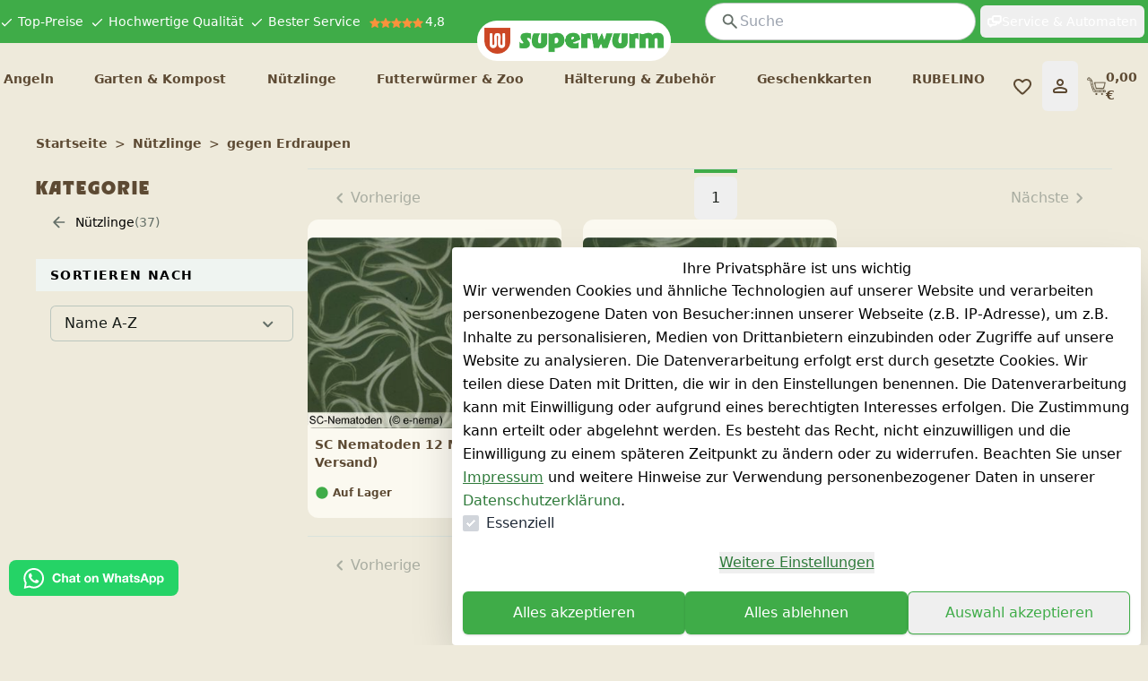

--- FILE ---
content_type: text/html;charset=utf-8
request_url: https://www.superwurm.de/nuetzlinge-gegen/erdraupen
body_size: 51067
content:
<!DOCTYPE html><html  lang="de"><head><meta charset="utf-8">
<meta name="viewport" content="minimum-scale=1, initial-scale=1, width=device-width">
<title>Nützlinge gegen Erdraupen online kaufen - Qualität von SUPERWURM | SUPERWURM</title>
<link rel="stylesheet" href="https://cdn.jsdelivr.net/npm/@mdi/font@5.x/css/materialdesignicons.min.css" type="text/css" crossorigin="anonymous" data-hid="mdi">
<style>:root { --colors-2-primary-50: 236 248 237;--colors-2-primary-100: 214 240 216;--colors-2-primary-200: 173 225 177;--colors-2-primary-300: 136 211 142;--colors-2-primary-400: 94 196 103;--colors-2-primary-500: 63 172 72;--colors-2-primary-600: 51 138 58;--colors-2-primary-700: 38 105 44;--colors-2-primary-800: 25 67 28;--colors-2-primary-900: 12 34 14;--colors-2-secondary-50: 242 238 232;--colors-2-secondary-100: 230 220 209;--colors-2-secondary-200: 203 183 159;--colors-2-secondary-300: 177 149 113;--colors-2-secondary-400: 142 113 78;--colors-2-secondary-500: 93 74 51;--colors-2-secondary-600: 76 60 42;--colors-2-secondary-700: 56 45 31;--colors-2-secondary-800: 36 29 20;--colors-2-secondary-900: 20 16 11;--colors-2-header-50: 214 240 250;--colors-2-header-100: 173 225 245;--colors-2-header-200: 91 195 236;--colors-2-header-300: 25 161 214;--colors-2-header-400: 16 99 132;--colors-2-header-500: 6 38 51;--colors-2-header-600: 5 31 41;--colors-2-header-700: 4 24 32;--colors-2-header-800: 2 14 18;--colors-2-header-900: 1 7 9; }</style>
<style id="vuetify-theme-stylesheet">:root {
      --v-theme-background: 255,255,255;
      --v-theme-background-overlay-multiplier: 1;
      --v-theme-surface: 255,255,255;
      --v-theme-surface-overlay-multiplier: 1;
      --v-theme-surface-bright: 255,255,255;
      --v-theme-surface-bright-overlay-multiplier: 1;
      --v-theme-surface-light: 238,238,238;
      --v-theme-surface-light-overlay-multiplier: 1;
      --v-theme-surface-variant: 66,66,66;
      --v-theme-surface-variant-overlay-multiplier: 2;
      --v-theme-on-surface-variant: 238,238,238;
      --v-theme-primary: 24,103,192;
      --v-theme-primary-overlay-multiplier: 2;
      --v-theme-primary-darken-1: 31,85,146;
      --v-theme-primary-darken-1-overlay-multiplier: 2;
      --v-theme-secondary: 72,169,166;
      --v-theme-secondary-overlay-multiplier: 1;
      --v-theme-secondary-darken-1: 1,135,134;
      --v-theme-secondary-darken-1-overlay-multiplier: 1;
      --v-theme-error: 176,0,32;
      --v-theme-error-overlay-multiplier: 2;
      --v-theme-info: 33,150,243;
      --v-theme-info-overlay-multiplier: 1;
      --v-theme-success: 76,175,80;
      --v-theme-success-overlay-multiplier: 1;
      --v-theme-warning: 251,140,0;
      --v-theme-warning-overlay-multiplier: 1;
      --v-theme-on-background: 0,0,0;
      --v-theme-on-surface: 0,0,0;
      --v-theme-on-surface-bright: 0,0,0;
      --v-theme-on-surface-light: 0,0,0;
      --v-theme-on-primary: 255,255,255;
      --v-theme-on-primary-darken-1: 255,255,255;
      --v-theme-on-secondary: 255,255,255;
      --v-theme-on-secondary-darken-1: 255,255,255;
      --v-theme-on-error: 255,255,255;
      --v-theme-on-info: 255,255,255;
      --v-theme-on-success: 255,255,255;
      --v-theme-on-warning: 255,255,255;
      --v-border-color: 0, 0, 0;
      --v-border-opacity: 0.12;
      --v-high-emphasis-opacity: 0.87;
      --v-medium-emphasis-opacity: 0.6;
      --v-disabled-opacity: 0.38;
      --v-idle-opacity: 0.04;
      --v-hover-opacity: 0.04;
      --v-focus-opacity: 0.12;
      --v-selected-opacity: 0.08;
      --v-activated-opacity: 0.12;
      --v-pressed-opacity: 0.12;
      --v-dragged-opacity: 0.08;
      --v-theme-kbd: 238, 238, 238;
      --v-theme-on-kbd: 0, 0, 0;
      --v-theme-code: 245, 245, 245;
      --v-theme-on-code: 0, 0, 0;
    }
    .v-theme--light {
      color-scheme: normal;
      --v-theme-background: 255,255,255;
      --v-theme-background-overlay-multiplier: 1;
      --v-theme-surface: 255,255,255;
      --v-theme-surface-overlay-multiplier: 1;
      --v-theme-surface-bright: 255,255,255;
      --v-theme-surface-bright-overlay-multiplier: 1;
      --v-theme-surface-light: 238,238,238;
      --v-theme-surface-light-overlay-multiplier: 1;
      --v-theme-surface-variant: 66,66,66;
      --v-theme-surface-variant-overlay-multiplier: 2;
      --v-theme-on-surface-variant: 238,238,238;
      --v-theme-primary: 24,103,192;
      --v-theme-primary-overlay-multiplier: 2;
      --v-theme-primary-darken-1: 31,85,146;
      --v-theme-primary-darken-1-overlay-multiplier: 2;
      --v-theme-secondary: 72,169,166;
      --v-theme-secondary-overlay-multiplier: 1;
      --v-theme-secondary-darken-1: 1,135,134;
      --v-theme-secondary-darken-1-overlay-multiplier: 1;
      --v-theme-error: 176,0,32;
      --v-theme-error-overlay-multiplier: 2;
      --v-theme-info: 33,150,243;
      --v-theme-info-overlay-multiplier: 1;
      --v-theme-success: 76,175,80;
      --v-theme-success-overlay-multiplier: 1;
      --v-theme-warning: 251,140,0;
      --v-theme-warning-overlay-multiplier: 1;
      --v-theme-on-background: 0,0,0;
      --v-theme-on-surface: 0,0,0;
      --v-theme-on-surface-bright: 0,0,0;
      --v-theme-on-surface-light: 0,0,0;
      --v-theme-on-primary: 255,255,255;
      --v-theme-on-primary-darken-1: 255,255,255;
      --v-theme-on-secondary: 255,255,255;
      --v-theme-on-secondary-darken-1: 255,255,255;
      --v-theme-on-error: 255,255,255;
      --v-theme-on-info: 255,255,255;
      --v-theme-on-success: 255,255,255;
      --v-theme-on-warning: 255,255,255;
      --v-border-color: 0, 0, 0;
      --v-border-opacity: 0.12;
      --v-high-emphasis-opacity: 0.87;
      --v-medium-emphasis-opacity: 0.6;
      --v-disabled-opacity: 0.38;
      --v-idle-opacity: 0.04;
      --v-hover-opacity: 0.04;
      --v-focus-opacity: 0.12;
      --v-selected-opacity: 0.08;
      --v-activated-opacity: 0.12;
      --v-pressed-opacity: 0.12;
      --v-dragged-opacity: 0.08;
      --v-theme-kbd: 238, 238, 238;
      --v-theme-on-kbd: 0, 0, 0;
      --v-theme-code: 245, 245, 245;
      --v-theme-on-code: 0, 0, 0;
    }
    .v-theme--dark {
      color-scheme: dark;
      --v-theme-background: 18,18,18;
      --v-theme-background-overlay-multiplier: 1;
      --v-theme-surface: 33,33,33;
      --v-theme-surface-overlay-multiplier: 1;
      --v-theme-surface-bright: 204,191,214;
      --v-theme-surface-bright-overlay-multiplier: 2;
      --v-theme-surface-light: 66,66,66;
      --v-theme-surface-light-overlay-multiplier: 1;
      --v-theme-surface-variant: 200,200,200;
      --v-theme-surface-variant-overlay-multiplier: 2;
      --v-theme-on-surface-variant: 0,0,0;
      --v-theme-primary: 33,150,243;
      --v-theme-primary-overlay-multiplier: 2;
      --v-theme-primary-darken-1: 39,124,193;
      --v-theme-primary-darken-1-overlay-multiplier: 2;
      --v-theme-secondary: 84,182,178;
      --v-theme-secondary-overlay-multiplier: 2;
      --v-theme-secondary-darken-1: 72,169,166;
      --v-theme-secondary-darken-1-overlay-multiplier: 2;
      --v-theme-error: 207,102,121;
      --v-theme-error-overlay-multiplier: 2;
      --v-theme-info: 33,150,243;
      --v-theme-info-overlay-multiplier: 2;
      --v-theme-success: 76,175,80;
      --v-theme-success-overlay-multiplier: 2;
      --v-theme-warning: 251,140,0;
      --v-theme-warning-overlay-multiplier: 2;
      --v-theme-on-background: 255,255,255;
      --v-theme-on-surface: 255,255,255;
      --v-theme-on-surface-bright: 0,0,0;
      --v-theme-on-surface-light: 255,255,255;
      --v-theme-on-primary: 255,255,255;
      --v-theme-on-primary-darken-1: 255,255,255;
      --v-theme-on-secondary: 255,255,255;
      --v-theme-on-secondary-darken-1: 255,255,255;
      --v-theme-on-error: 255,255,255;
      --v-theme-on-info: 255,255,255;
      --v-theme-on-success: 255,255,255;
      --v-theme-on-warning: 255,255,255;
      --v-border-color: 255, 255, 255;
      --v-border-opacity: 0.12;
      --v-high-emphasis-opacity: 1;
      --v-medium-emphasis-opacity: 0.7;
      --v-disabled-opacity: 0.5;
      --v-idle-opacity: 0.1;
      --v-hover-opacity: 0.04;
      --v-focus-opacity: 0.12;
      --v-selected-opacity: 0.08;
      --v-activated-opacity: 0.12;
      --v-pressed-opacity: 0.16;
      --v-dragged-opacity: 0.08;
      --v-theme-kbd: 66, 66, 66;
      --v-theme-on-kbd: 255, 255, 255;
      --v-theme-code: 52, 52, 52;
      --v-theme-on-code: 204, 204, 204;
    }
    .bg-background {
      --v-theme-overlay-multiplier: var(--v-theme-background-overlay-multiplier);
      background-color: rgb(var(--v-theme-background)) !important;
      color: rgb(var(--v-theme-on-background)) !important;
    }
    .bg-surface {
      --v-theme-overlay-multiplier: var(--v-theme-surface-overlay-multiplier);
      background-color: rgb(var(--v-theme-surface)) !important;
      color: rgb(var(--v-theme-on-surface)) !important;
    }
    .bg-surface-bright {
      --v-theme-overlay-multiplier: var(--v-theme-surface-bright-overlay-multiplier);
      background-color: rgb(var(--v-theme-surface-bright)) !important;
      color: rgb(var(--v-theme-on-surface-bright)) !important;
    }
    .bg-surface-light {
      --v-theme-overlay-multiplier: var(--v-theme-surface-light-overlay-multiplier);
      background-color: rgb(var(--v-theme-surface-light)) !important;
      color: rgb(var(--v-theme-on-surface-light)) !important;
    }
    .bg-surface-variant {
      --v-theme-overlay-multiplier: var(--v-theme-surface-variant-overlay-multiplier);
      background-color: rgb(var(--v-theme-surface-variant)) !important;
      color: rgb(var(--v-theme-on-surface-variant)) !important;
    }
    .bg-primary {
      --v-theme-overlay-multiplier: var(--v-theme-primary-overlay-multiplier);
      background-color: rgb(var(--v-theme-primary)) !important;
      color: rgb(var(--v-theme-on-primary)) !important;
    }
    .bg-primary-darken-1 {
      --v-theme-overlay-multiplier: var(--v-theme-primary-darken-1-overlay-multiplier);
      background-color: rgb(var(--v-theme-primary-darken-1)) !important;
      color: rgb(var(--v-theme-on-primary-darken-1)) !important;
    }
    .bg-secondary {
      --v-theme-overlay-multiplier: var(--v-theme-secondary-overlay-multiplier);
      background-color: rgb(var(--v-theme-secondary)) !important;
      color: rgb(var(--v-theme-on-secondary)) !important;
    }
    .bg-secondary-darken-1 {
      --v-theme-overlay-multiplier: var(--v-theme-secondary-darken-1-overlay-multiplier);
      background-color: rgb(var(--v-theme-secondary-darken-1)) !important;
      color: rgb(var(--v-theme-on-secondary-darken-1)) !important;
    }
    .bg-error {
      --v-theme-overlay-multiplier: var(--v-theme-error-overlay-multiplier);
      background-color: rgb(var(--v-theme-error)) !important;
      color: rgb(var(--v-theme-on-error)) !important;
    }
    .bg-info {
      --v-theme-overlay-multiplier: var(--v-theme-info-overlay-multiplier);
      background-color: rgb(var(--v-theme-info)) !important;
      color: rgb(var(--v-theme-on-info)) !important;
    }
    .bg-success {
      --v-theme-overlay-multiplier: var(--v-theme-success-overlay-multiplier);
      background-color: rgb(var(--v-theme-success)) !important;
      color: rgb(var(--v-theme-on-success)) !important;
    }
    .bg-warning {
      --v-theme-overlay-multiplier: var(--v-theme-warning-overlay-multiplier);
      background-color: rgb(var(--v-theme-warning)) !important;
      color: rgb(var(--v-theme-on-warning)) !important;
    }
    .text-background {
      color: rgb(var(--v-theme-background)) !important;
    }
    .border-background {
      --v-border-color: var(--v-theme-background);
    }
    .text-surface {
      color: rgb(var(--v-theme-surface)) !important;
    }
    .border-surface {
      --v-border-color: var(--v-theme-surface);
    }
    .text-surface-bright {
      color: rgb(var(--v-theme-surface-bright)) !important;
    }
    .border-surface-bright {
      --v-border-color: var(--v-theme-surface-bright);
    }
    .text-surface-light {
      color: rgb(var(--v-theme-surface-light)) !important;
    }
    .border-surface-light {
      --v-border-color: var(--v-theme-surface-light);
    }
    .text-surface-variant {
      color: rgb(var(--v-theme-surface-variant)) !important;
    }
    .border-surface-variant {
      --v-border-color: var(--v-theme-surface-variant);
    }
    .on-surface-variant {
      color: rgb(var(--v-theme-on-surface-variant)) !important;
    }
    .text-primary {
      color: rgb(var(--v-theme-primary)) !important;
    }
    .border-primary {
      --v-border-color: var(--v-theme-primary);
    }
    .text-primary-darken-1 {
      color: rgb(var(--v-theme-primary-darken-1)) !important;
    }
    .border-primary-darken-1 {
      --v-border-color: var(--v-theme-primary-darken-1);
    }
    .text-secondary {
      color: rgb(var(--v-theme-secondary)) !important;
    }
    .border-secondary {
      --v-border-color: var(--v-theme-secondary);
    }
    .text-secondary-darken-1 {
      color: rgb(var(--v-theme-secondary-darken-1)) !important;
    }
    .border-secondary-darken-1 {
      --v-border-color: var(--v-theme-secondary-darken-1);
    }
    .text-error {
      color: rgb(var(--v-theme-error)) !important;
    }
    .border-error {
      --v-border-color: var(--v-theme-error);
    }
    .text-info {
      color: rgb(var(--v-theme-info)) !important;
    }
    .border-info {
      --v-border-color: var(--v-theme-info);
    }
    .text-success {
      color: rgb(var(--v-theme-success)) !important;
    }
    .border-success {
      --v-border-color: var(--v-theme-success);
    }
    .text-warning {
      color: rgb(var(--v-theme-warning)) !important;
    }
    .border-warning {
      --v-border-color: var(--v-theme-warning);
    }
    .on-background {
      color: rgb(var(--v-theme-on-background)) !important;
    }
    .on-surface {
      color: rgb(var(--v-theme-on-surface)) !important;
    }
    .on-surface-bright {
      color: rgb(var(--v-theme-on-surface-bright)) !important;
    }
    .on-surface-light {
      color: rgb(var(--v-theme-on-surface-light)) !important;
    }
    .on-primary {
      color: rgb(var(--v-theme-on-primary)) !important;
    }
    .on-primary-darken-1 {
      color: rgb(var(--v-theme-on-primary-darken-1)) !important;
    }
    .on-secondary {
      color: rgb(var(--v-theme-on-secondary)) !important;
    }
    .on-secondary-darken-1 {
      color: rgb(var(--v-theme-on-secondary-darken-1)) !important;
    }
    .on-error {
      color: rgb(var(--v-theme-on-error)) !important;
    }
    .on-info {
      color: rgb(var(--v-theme-on-info)) !important;
    }
    .on-success {
      color: rgb(var(--v-theme-on-success)) !important;
    }
    .on-warning {
      color: rgb(var(--v-theme-on-warning)) !important;
    }
</style>
<style>@font-face{font-family:Inter;src:local("Inter Light Italic"),url(/_nuxt-plenty/fonts/CFNPQVcnBImzX0EtDNVhm6rxBn1xmGUJ07BRlOI64c-AuN8M25eo79PWJa2sA8bcOzJYOX3pV7Xznm4ZDHm7L4.woff2) format(woff2);font-display:swap;unicode-range:U+0460-052F,U+1C80-1C8A,U+20B4,U+2DE0-2DFF,U+A640-A69F,U+FE2E-FE2F;font-weight:300;font-style:italic}@font-face{font-family:Inter;src:local("Inter Light Italic"),url(/_nuxt-plenty/fonts/5M2MKUFWnEpuT8NeCYosby4H1wQsStpPWE7MBNFFD6Q-6gJALEDS7yNhRMCqenJPe8GZSicXSdryDX23b39FgW8.woff2) format(woff2);font-display:swap;unicode-range:U+0301,U+0400-045F,U+0490-0491,U+04B0-04B1,U+2116;font-weight:300;font-style:italic}@font-face{font-family:Inter;src:local("Inter Light Italic"),url(/_nuxt-plenty/fonts/178SDQEgKlkYIwN3m_zkIjcMBXox4CVikxxdM0ZM8vo-jb38HpZEzI0_yhPLZ-Yy9g2MdhSlJbWEEPtE4J-7mA4.woff2) format(woff2);font-display:swap;unicode-range:U+0102-0103,U+0110-0111,U+0128-0129,U+0168-0169,U+01A0-01A1,U+01AF-01B0,U+0300-0301,U+0303-0304,U+0308-0309,U+0323,U+0329,U+1EA0-1EF9,U+20AB;font-weight:300;font-style:italic}@font-face{font-family:Inter;src:local("Inter Light Italic"),url(/_nuxt-plenty/fonts/IbbswF-_Vv86nKnoVzycaklhFj9_jJEnyisnqN6LmPo-m6Ab3Re0t4DnCyR1DwEHCEvwfevkTcA65xJQ4ZPG4co.woff2) format(woff2);font-display:swap;unicode-range:U+0100-02BA,U+02BD-02C5,U+02C7-02CC,U+02CE-02D7,U+02DD-02FF,U+0304,U+0308,U+0329,U+1D00-1DBF,U+1E00-1E9F,U+1EF2-1EFF,U+2020,U+20A0-20AB,U+20AD-20C0,U+2113,U+2C60-2C7F,U+A720-A7FF;font-weight:300;font-style:italic}@font-face{font-family:Inter;src:local("Inter Regular Italic"),local("Inter Italic"),url(/_nuxt-plenty/fonts/5M2MKUFWnEpuT8NeCYosby4H1wQsStpPWE7MBNFFD6Q-6gJALEDS7yNhRMCqenJPe8GZSicXSdryDX23b39FgW8.woff2) format(woff2);font-display:swap;unicode-range:U+0301,U+0400-045F,U+0490-0491,U+04B0-04B1,U+2116;font-weight:400;font-style:italic}@font-face{font-family:Inter;src:local("Inter Regular Italic"),local("Inter Italic"),url(/_nuxt-plenty/fonts/AIcocMSXl6nLNQXbUptJf69FjdmzotJy-Fioo4iy220-SB6HQ5Gm3Vcgx3qj0cg_Wze4ux2YBnw264Bp9JBOtqc.woff2) format(woff2);font-display:swap;unicode-range:U+1F00-1FFF;font-weight:400;font-style:italic}@font-face{font-family:Inter;src:local("Inter Regular Italic"),local("Inter Italic"),url(/_nuxt-plenty/fonts/IbbswF-_Vv86nKnoVzycaklhFj9_jJEnyisnqN6LmPo-m6Ab3Re0t4DnCyR1DwEHCEvwfevkTcA65xJQ4ZPG4co.woff2) format(woff2);font-display:swap;unicode-range:U+0100-02BA,U+02BD-02C5,U+02C7-02CC,U+02CE-02D7,U+02DD-02FF,U+0304,U+0308,U+0329,U+1D00-1DBF,U+1E00-1E9F,U+1EF2-1EFF,U+2020,U+20A0-20AB,U+20AD-20C0,U+2113,U+2C60-2C7F,U+A720-A7FF;font-weight:400;font-style:italic}@font-face{font-family:Inter;src:local("Inter Regular Italic"),local("Inter Italic"),url(/_nuxt-plenty/fonts/KCD5gdyGvwD04J2YZVfG5P-c82WM-ESA68SM8qCokq0-VU4O6gA3mknWHXkXUMY7aShByLKqEZOCYay7MuxAVuU.woff2) format(woff2);font-display:swap;unicode-range:U+0000-00FF,U+0131,U+0152-0153,U+02BB-02BC,U+02C6,U+02DA,U+02DC,U+0304,U+0308,U+0329,U+2000-206F,U+20AC,U+2122,U+2191,U+2193,U+2212,U+2215,U+FEFF,U+FFFD;font-weight:400;font-style:italic}@font-face{font-family:Inter;src:local("Inter Medium Italic"),url(/_nuxt-plenty/fonts/AIcocMSXl6nLNQXbUptJf69FjdmzotJy-Fioo4iy220-SB6HQ5Gm3Vcgx3qj0cg_Wze4ux2YBnw264Bp9JBOtqc.woff2) format(woff2);font-display:swap;unicode-range:U+1F00-1FFF;font-weight:500;font-style:italic}@font-face{font-family:Inter;src:local("Inter Medium Italic"),url(/_nuxt-plenty/fonts/gKY12I0xR6XlZGrxmgE6Ajg7dolnFcwq2-CgW16emfc-X7w6QUwy0G27X1sBOv3U2zKeLNfjYiwTzwCsHp_sD_I.woff2) format(woff2);font-display:swap;unicode-range:U+0370-0377,U+037A-037F,U+0384-038A,U+038C,U+038E-03A1,U+03A3-03FF;font-weight:500;font-style:italic}@font-face{font-family:Inter;src:local("Inter Medium Italic"),url(/_nuxt-plenty/fonts/KCD5gdyGvwD04J2YZVfG5P-c82WM-ESA68SM8qCokq0-VU4O6gA3mknWHXkXUMY7aShByLKqEZOCYay7MuxAVuU.woff2) format(woff2);font-display:swap;unicode-range:U+0000-00FF,U+0131,U+0152-0153,U+02BB-02BC,U+02C6,U+02DA,U+02DC,U+0304,U+0308,U+0329,U+2000-206F,U+20AC,U+2122,U+2191,U+2193,U+2212,U+2215,U+FEFF,U+FFFD;font-weight:500;font-style:italic}@font-face{font-family:Inter;src:local("Inter Bold Italic"),url(/_nuxt-plenty/fonts/CFNPQVcnBImzX0EtDNVhm6rxBn1xmGUJ07BRlOI64c-AuN8M25eo79PWJa2sA8bcOzJYOX3pV7Xznm4ZDHm7L4.woff2) format(woff2);font-display:swap;unicode-range:U+0460-052F,U+1C80-1C8A,U+20B4,U+2DE0-2DFF,U+A640-A69F,U+FE2E-FE2F;font-weight:700;font-style:italic}@font-face{font-family:Inter;src:local("Inter Bold Italic"),url(/_nuxt-plenty/fonts/gKY12I0xR6XlZGrxmgE6Ajg7dolnFcwq2-CgW16emfc-X7w6QUwy0G27X1sBOv3U2zKeLNfjYiwTzwCsHp_sD_I.woff2) format(woff2);font-display:swap;unicode-range:U+0370-0377,U+037A-037F,U+0384-038A,U+038C,U+038E-03A1,U+03A3-03FF;font-weight:700;font-style:italic}@font-face{font-family:Inter;src:local("Inter Bold Italic"),url(/_nuxt-plenty/fonts/178SDQEgKlkYIwN3m_zkIjcMBXox4CVikxxdM0ZM8vo-jb38HpZEzI0_yhPLZ-Yy9g2MdhSlJbWEEPtE4J-7mA4.woff2) format(woff2);font-display:swap;unicode-range:U+0102-0103,U+0110-0111,U+0128-0129,U+0168-0169,U+01A0-01A1,U+01AF-01B0,U+0300-0301,U+0303-0304,U+0308-0309,U+0323,U+0329,U+1EA0-1EF9,U+20AB;font-weight:700;font-style:italic}@font-face{font-family:Inter;src:local("Inter Light"),url(/_nuxt-plenty/fonts/zp_5eX_kcCb1NC9W_nqDxOyw80DU-fOCfH6vtlxk4Z8-noxSJKtVKEVnythGOQu3KozvszjDOTsJmBloptS0j1U.woff2) format(woff2);font-display:swap;unicode-range:U+0460-052F,U+1C80-1C8A,U+20B4,U+2DE0-2DFF,U+A640-A69F,U+FE2E-FE2F;font-weight:300;font-style:normal}@font-face{font-family:Inter;src:local("Inter Light"),url(/_nuxt-plenty/fonts/UzhR3nAaijOxr33OombACPQO7z-6yxLefOdxL2qrdkM-a0beAYA6HgY0fQ5vpHiCL_P_ChfPRJkoN6xel0ZbT_M.woff2) format(woff2);font-display:swap;unicode-range:U+0301,U+0400-045F,U+0490-0491,U+04B0-04B1,U+2116;font-weight:300;font-style:normal}@font-face{font-family:Inter;src:local("Inter Light"),url(/_nuxt-plenty/fonts/ez4lVSyRqqCUuKH6dN6OoXAdOd1Tig7Lx0sxWNqSyss-FAPjTJvN2otlgkrcoQlc70SE03hjkWoDwAr5QrM_lH4.woff2) format(woff2);font-display:swap;unicode-range:U+0102-0103,U+0110-0111,U+0128-0129,U+0168-0169,U+01A0-01A1,U+01AF-01B0,U+0300-0301,U+0303-0304,U+0308-0309,U+0323,U+0329,U+1EA0-1EF9,U+20AB;font-weight:300;font-style:normal}@font-face{font-family:Inter;src:local("Inter Light"),url(/_nuxt-plenty/fonts/zkQRrBN3g9v_dVJWVkYryI2HWN4gfl77yu_FVFWNDYY-dCKEZ5lgZTVD30ATELD5lKDbBeBCP_ph7B4YtZQnSns.woff2) format(woff2);font-display:swap;unicode-range:U+0100-02BA,U+02BD-02C5,U+02C7-02CC,U+02CE-02D7,U+02DD-02FF,U+0304,U+0308,U+0329,U+1D00-1DBF,U+1E00-1E9F,U+1EF2-1EFF,U+2020,U+20A0-20AB,U+20AD-20C0,U+2113,U+2C60-2C7F,U+A720-A7FF;font-weight:300;font-style:normal}@font-face{font-family:Inter;src:local("Inter Regular"),local("Inter"),url(/_nuxt-plenty/fonts/UzhR3nAaijOxr33OombACPQO7z-6yxLefOdxL2qrdkM-a0beAYA6HgY0fQ5vpHiCL_P_ChfPRJkoN6xel0ZbT_M.woff2) format(woff2);font-display:swap;unicode-range:U+0301,U+0400-045F,U+0490-0491,U+04B0-04B1,U+2116;font-weight:400;font-style:normal}@font-face{font-family:Inter;src:local("Inter Regular"),local("Inter"),url(/_nuxt-plenty/fonts/ffbDlYcgTaEOnso-ipkZyoviU7H_qu1vdDKLzdRMiGk-z0cz_vXe9FMQpUr1XPibpV3rF_SBN35ESvr3xAG3hgg.woff2) format(woff2);font-display:swap;unicode-range:U+1F00-1FFF;font-weight:400;font-style:normal}@font-face{font-family:Inter;src:local("Inter Regular"),local("Inter"),url(/_nuxt-plenty/fonts/zkQRrBN3g9v_dVJWVkYryI2HWN4gfl77yu_FVFWNDYY-dCKEZ5lgZTVD30ATELD5lKDbBeBCP_ph7B4YtZQnSns.woff2) format(woff2);font-display:swap;unicode-range:U+0100-02BA,U+02BD-02C5,U+02C7-02CC,U+02CE-02D7,U+02DD-02FF,U+0304,U+0308,U+0329,U+1D00-1DBF,U+1E00-1E9F,U+1EF2-1EFF,U+2020,U+20A0-20AB,U+20AD-20C0,U+2113,U+2C60-2C7F,U+A720-A7FF;font-weight:400;font-style:normal}@font-face{font-family:Inter;src:local("Inter Regular"),local("Inter"),url(/_nuxt-plenty/fonts/HgJel4iAS5mDVqJaDUYKmxaMJg4zKHTGmyD1FQkOsTM-2hVuuQIZ4GSGMgNv6dvlqz7cfD6lr7xLohUph7OCgFg.woff2) format(woff2);font-display:swap;unicode-range:U+0000-00FF,U+0131,U+0152-0153,U+02BB-02BC,U+02C6,U+02DA,U+02DC,U+0304,U+0308,U+0329,U+2000-206F,U+20AC,U+2122,U+2191,U+2193,U+2212,U+2215,U+FEFF,U+FFFD;font-weight:400;font-style:normal}@font-face{font-family:Inter;src:local("Inter Medium"),url(/_nuxt-plenty/fonts/ffbDlYcgTaEOnso-ipkZyoviU7H_qu1vdDKLzdRMiGk-z0cz_vXe9FMQpUr1XPibpV3rF_SBN35ESvr3xAG3hgg.woff2) format(woff2);font-display:swap;unicode-range:U+1F00-1FFF;font-weight:500;font-style:normal}@font-face{font-family:Inter;src:local("Inter Medium"),url(/_nuxt-plenty/fonts/ERDypvkxXdChOV_B5u1ryQXmRbXDEMV5qjyhhW3xYeU-k61Y5mwieeHUzISWavQeKX6iyBBLnhRtxyom_DNxZzo.woff2) format(woff2);font-display:swap;unicode-range:U+0370-0377,U+037A-037F,U+0384-038A,U+038C,U+038E-03A1,U+03A3-03FF;font-weight:500;font-style:normal}@font-face{font-family:Inter;src:local("Inter Medium"),url(/_nuxt-plenty/fonts/HgJel4iAS5mDVqJaDUYKmxaMJg4zKHTGmyD1FQkOsTM-2hVuuQIZ4GSGMgNv6dvlqz7cfD6lr7xLohUph7OCgFg.woff2) format(woff2);font-display:swap;unicode-range:U+0000-00FF,U+0131,U+0152-0153,U+02BB-02BC,U+02C6,U+02DA,U+02DC,U+0304,U+0308,U+0329,U+2000-206F,U+20AC,U+2122,U+2191,U+2193,U+2212,U+2215,U+FEFF,U+FFFD;font-weight:500;font-style:normal}@font-face{font-family:Inter;src:local("Inter Bold"),url(/_nuxt-plenty/fonts/zp_5eX_kcCb1NC9W_nqDxOyw80DU-fOCfH6vtlxk4Z8-noxSJKtVKEVnythGOQu3KozvszjDOTsJmBloptS0j1U.woff2) format(woff2);font-display:swap;unicode-range:U+0460-052F,U+1C80-1C8A,U+20B4,U+2DE0-2DFF,U+A640-A69F,U+FE2E-FE2F;font-weight:700;font-style:normal}@font-face{font-family:Inter;src:local("Inter Bold"),url(/_nuxt-plenty/fonts/ERDypvkxXdChOV_B5u1ryQXmRbXDEMV5qjyhhW3xYeU-k61Y5mwieeHUzISWavQeKX6iyBBLnhRtxyom_DNxZzo.woff2) format(woff2);font-display:swap;unicode-range:U+0370-0377,U+037A-037F,U+0384-038A,U+038C,U+038E-03A1,U+03A3-03FF;font-weight:700;font-style:normal}@font-face{font-family:Inter;src:local("Inter Bold"),url(/_nuxt-plenty/fonts/ez4lVSyRqqCUuKH6dN6OoXAdOd1Tig7Lx0sxWNqSyss-FAPjTJvN2otlgkrcoQlc70SE03hjkWoDwAr5QrM_lH4.woff2) format(woff2);font-display:swap;unicode-range:U+0102-0103,U+0110-0111,U+0128-0129,U+0168-0169,U+01A0-01A1,U+01AF-01B0,U+0300-0301,U+0303-0304,U+0308-0309,U+0323,U+0329,U+1EA0-1EF9,U+20AB;font-weight:700;font-style:normal}@font-face{font-family:Inter;src:local("Inter Light Italic"),url(/_nuxt-plenty/fonts/0_gJOHk7CoGgS2mZYrGDndvB6GTi23Y10S-vxixWiv4-_RIS_QF9DrtQwxnxnBSBtR5YiS98kmH3bQpX4oXjjXU.woff) format(woff);font-display:swap;font-weight:300;font-style:italic}@font-face{font-family:Inter;src:local("Inter Regular Italic"),local("Inter Italic"),url(/_nuxt-plenty/fonts/Jtqhy44WKYEjGWTSusP5YJfJv7Wf74QqgkBOI9u_77s-Rl_Bht5SvmaotE20bkavBEAJEEGEa0hcz3d_8yOeXmw.woff) format(woff);font-display:swap;font-weight:400;font-style:italic}@font-face{font-family:Inter;src:local("Inter Light"),url(/_nuxt-plenty/fonts/E071ZUdMgrYPEcXulAiPF3g6YKMMv_TYHR4NE5gB83c-VVPdxNBU3RrpZqQyfg9WEzoHQzYdtBwCiC0Yp2Pk6h8.woff) format(woff);font-display:swap;font-weight:300;font-style:normal}@font-face{font-family:Inter;src:local("Inter Regular"),local("Inter"),url(/_nuxt-plenty/fonts/ZHaz3DhCHNWhsElqYfuM71rfBBDgjuU2sd34vaYJwQg-71NZaZSGjxzAGjCMnCc2zS5rS_EGA0xHKPGCggWuXik.woff) format(woff);font-display:swap;font-weight:400;font-style:normal}@font-face{font-family:Inter;src:local("Inter Medium"),url(/_nuxt-plenty/fonts/RUUN-23UGP8yTJV6xaMhEeTm2TLDCA206NGUBPDCQyk-xkhXnPxF1UcF1sQuTpcjj6vj81p3pox8F65G5ndYOYs.woff) format(woff);font-display:swap;font-weight:500;font-style:normal}@font-face{font-family:"Inter Fallback: Arial";src:local("Arial");size-adjust:107.1194%;ascent-override:90.4365%;descent-override:22.518%;line-gap-override:0%}@font-face{font-family:Inter;src:local("Inter Light Italic"),url(/_nuxt-plenty/fonts/AIcocMSXl6nLNQXbUptJf69FjdmzotJy-Fioo4iy220-SB6HQ5Gm3Vcgx3qj0cg_Wze4ux2YBnw264Bp9JBOtqc.woff2) format(woff2);font-display:swap;unicode-range:U+1F00-1FFF;font-weight:300;font-style:italic}@font-face{font-family:Inter;src:local("Inter Light Italic"),url(/_nuxt-plenty/fonts/gKY12I0xR6XlZGrxmgE6Ajg7dolnFcwq2-CgW16emfc-X7w6QUwy0G27X1sBOv3U2zKeLNfjYiwTzwCsHp_sD_I.woff2) format(woff2);font-display:swap;unicode-range:U+0370-0377,U+037A-037F,U+0384-038A,U+038C,U+038E-03A1,U+03A3-03FF;font-weight:300;font-style:italic}@font-face{font-family:Inter;src:local("Inter Light Italic"),url(/_nuxt-plenty/fonts/KCD5gdyGvwD04J2YZVfG5P-c82WM-ESA68SM8qCokq0-VU4O6gA3mknWHXkXUMY7aShByLKqEZOCYay7MuxAVuU.woff2) format(woff2);font-display:swap;unicode-range:U+0000-00FF,U+0131,U+0152-0153,U+02BB-02BC,U+02C6,U+02DA,U+02DC,U+0304,U+0308,U+0329,U+2000-206F,U+20AC,U+2122,U+2191,U+2193,U+2212,U+2215,U+FEFF,U+FFFD;font-weight:300;font-style:italic}@font-face{font-family:Inter;src:local("Inter Regular Italic"),local("Inter Italic"),url(/_nuxt-plenty/fonts/CFNPQVcnBImzX0EtDNVhm6rxBn1xmGUJ07BRlOI64c-AuN8M25eo79PWJa2sA8bcOzJYOX3pV7Xznm4ZDHm7L4.woff2) format(woff2);font-display:swap;unicode-range:U+0460-052F,U+1C80-1C8A,U+20B4,U+2DE0-2DFF,U+A640-A69F,U+FE2E-FE2F;font-weight:400;font-style:italic}@font-face{font-family:Inter;src:local("Inter Regular Italic"),local("Inter Italic"),url(/_nuxt-plenty/fonts/gKY12I0xR6XlZGrxmgE6Ajg7dolnFcwq2-CgW16emfc-X7w6QUwy0G27X1sBOv3U2zKeLNfjYiwTzwCsHp_sD_I.woff2) format(woff2);font-display:swap;unicode-range:U+0370-0377,U+037A-037F,U+0384-038A,U+038C,U+038E-03A1,U+03A3-03FF;font-weight:400;font-style:italic}@font-face{font-family:Inter;src:local("Inter Regular Italic"),local("Inter Italic"),url(/_nuxt-plenty/fonts/178SDQEgKlkYIwN3m_zkIjcMBXox4CVikxxdM0ZM8vo-jb38HpZEzI0_yhPLZ-Yy9g2MdhSlJbWEEPtE4J-7mA4.woff2) format(woff2);font-display:swap;unicode-range:U+0102-0103,U+0110-0111,U+0128-0129,U+0168-0169,U+01A0-01A1,U+01AF-01B0,U+0300-0301,U+0303-0304,U+0308-0309,U+0323,U+0329,U+1EA0-1EF9,U+20AB;font-weight:400;font-style:italic}@font-face{font-family:Inter;src:local("Inter Medium Italic"),url(/_nuxt-plenty/fonts/CFNPQVcnBImzX0EtDNVhm6rxBn1xmGUJ07BRlOI64c-AuN8M25eo79PWJa2sA8bcOzJYOX3pV7Xznm4ZDHm7L4.woff2) format(woff2);font-display:swap;unicode-range:U+0460-052F,U+1C80-1C8A,U+20B4,U+2DE0-2DFF,U+A640-A69F,U+FE2E-FE2F;font-weight:500;font-style:italic}@font-face{font-family:Inter;src:local("Inter Medium Italic"),url(/_nuxt-plenty/fonts/5M2MKUFWnEpuT8NeCYosby4H1wQsStpPWE7MBNFFD6Q-6gJALEDS7yNhRMCqenJPe8GZSicXSdryDX23b39FgW8.woff2) format(woff2);font-display:swap;unicode-range:U+0301,U+0400-045F,U+0490-0491,U+04B0-04B1,U+2116;font-weight:500;font-style:italic}@font-face{font-family:Inter;src:local("Inter Medium Italic"),url(/_nuxt-plenty/fonts/178SDQEgKlkYIwN3m_zkIjcMBXox4CVikxxdM0ZM8vo-jb38HpZEzI0_yhPLZ-Yy9g2MdhSlJbWEEPtE4J-7mA4.woff2) format(woff2);font-display:swap;unicode-range:U+0102-0103,U+0110-0111,U+0128-0129,U+0168-0169,U+01A0-01A1,U+01AF-01B0,U+0300-0301,U+0303-0304,U+0308-0309,U+0323,U+0329,U+1EA0-1EF9,U+20AB;font-weight:500;font-style:italic}@font-face{font-family:Inter;src:local("Inter Medium Italic"),url(/_nuxt-plenty/fonts/IbbswF-_Vv86nKnoVzycaklhFj9_jJEnyisnqN6LmPo-m6Ab3Re0t4DnCyR1DwEHCEvwfevkTcA65xJQ4ZPG4co.woff2) format(woff2);font-display:swap;unicode-range:U+0100-02BA,U+02BD-02C5,U+02C7-02CC,U+02CE-02D7,U+02DD-02FF,U+0304,U+0308,U+0329,U+1D00-1DBF,U+1E00-1E9F,U+1EF2-1EFF,U+2020,U+20A0-20AB,U+20AD-20C0,U+2113,U+2C60-2C7F,U+A720-A7FF;font-weight:500;font-style:italic}@font-face{font-family:Inter;src:local("Inter Bold Italic"),url(/_nuxt-plenty/fonts/5M2MKUFWnEpuT8NeCYosby4H1wQsStpPWE7MBNFFD6Q-6gJALEDS7yNhRMCqenJPe8GZSicXSdryDX23b39FgW8.woff2) format(woff2);font-display:swap;unicode-range:U+0301,U+0400-045F,U+0490-0491,U+04B0-04B1,U+2116;font-weight:700;font-style:italic}@font-face{font-family:Inter;src:local("Inter Bold Italic"),url(/_nuxt-plenty/fonts/AIcocMSXl6nLNQXbUptJf69FjdmzotJy-Fioo4iy220-SB6HQ5Gm3Vcgx3qj0cg_Wze4ux2YBnw264Bp9JBOtqc.woff2) format(woff2);font-display:swap;unicode-range:U+1F00-1FFF;font-weight:700;font-style:italic}@font-face{font-family:Inter;src:local("Inter Bold Italic"),url(/_nuxt-plenty/fonts/IbbswF-_Vv86nKnoVzycaklhFj9_jJEnyisnqN6LmPo-m6Ab3Re0t4DnCyR1DwEHCEvwfevkTcA65xJQ4ZPG4co.woff2) format(woff2);font-display:swap;unicode-range:U+0100-02BA,U+02BD-02C5,U+02C7-02CC,U+02CE-02D7,U+02DD-02FF,U+0304,U+0308,U+0329,U+1D00-1DBF,U+1E00-1E9F,U+1EF2-1EFF,U+2020,U+20A0-20AB,U+20AD-20C0,U+2113,U+2C60-2C7F,U+A720-A7FF;font-weight:700;font-style:italic}@font-face{font-family:Inter;src:local("Inter Bold Italic"),url(/_nuxt-plenty/fonts/KCD5gdyGvwD04J2YZVfG5P-c82WM-ESA68SM8qCokq0-VU4O6gA3mknWHXkXUMY7aShByLKqEZOCYay7MuxAVuU.woff2) format(woff2);font-display:swap;unicode-range:U+0000-00FF,U+0131,U+0152-0153,U+02BB-02BC,U+02C6,U+02DA,U+02DC,U+0304,U+0308,U+0329,U+2000-206F,U+20AC,U+2122,U+2191,U+2193,U+2212,U+2215,U+FEFF,U+FFFD;font-weight:700;font-style:italic}@font-face{font-family:Inter;src:local("Inter Light"),url(/_nuxt-plenty/fonts/ffbDlYcgTaEOnso-ipkZyoviU7H_qu1vdDKLzdRMiGk-z0cz_vXe9FMQpUr1XPibpV3rF_SBN35ESvr3xAG3hgg.woff2) format(woff2);font-display:swap;unicode-range:U+1F00-1FFF;font-weight:300;font-style:normal}@font-face{font-family:Inter;src:local("Inter Light"),url(/_nuxt-plenty/fonts/ERDypvkxXdChOV_B5u1ryQXmRbXDEMV5qjyhhW3xYeU-k61Y5mwieeHUzISWavQeKX6iyBBLnhRtxyom_DNxZzo.woff2) format(woff2);font-display:swap;unicode-range:U+0370-0377,U+037A-037F,U+0384-038A,U+038C,U+038E-03A1,U+03A3-03FF;font-weight:300;font-style:normal}@font-face{font-family:Inter;src:local("Inter Light"),url(/_nuxt-plenty/fonts/HgJel4iAS5mDVqJaDUYKmxaMJg4zKHTGmyD1FQkOsTM-2hVuuQIZ4GSGMgNv6dvlqz7cfD6lr7xLohUph7OCgFg.woff2) format(woff2);font-display:swap;unicode-range:U+0000-00FF,U+0131,U+0152-0153,U+02BB-02BC,U+02C6,U+02DA,U+02DC,U+0304,U+0308,U+0329,U+2000-206F,U+20AC,U+2122,U+2191,U+2193,U+2212,U+2215,U+FEFF,U+FFFD;font-weight:300;font-style:normal}@font-face{font-family:Inter;src:local("Inter Regular"),local("Inter"),url(/_nuxt-plenty/fonts/zp_5eX_kcCb1NC9W_nqDxOyw80DU-fOCfH6vtlxk4Z8-noxSJKtVKEVnythGOQu3KozvszjDOTsJmBloptS0j1U.woff2) format(woff2);font-display:swap;unicode-range:U+0460-052F,U+1C80-1C8A,U+20B4,U+2DE0-2DFF,U+A640-A69F,U+FE2E-FE2F;font-weight:400;font-style:normal}@font-face{font-family:Inter;src:local("Inter Regular"),local("Inter"),url(/_nuxt-plenty/fonts/ERDypvkxXdChOV_B5u1ryQXmRbXDEMV5qjyhhW3xYeU-k61Y5mwieeHUzISWavQeKX6iyBBLnhRtxyom_DNxZzo.woff2) format(woff2);font-display:swap;unicode-range:U+0370-0377,U+037A-037F,U+0384-038A,U+038C,U+038E-03A1,U+03A3-03FF;font-weight:400;font-style:normal}@font-face{font-family:Inter;src:local("Inter Regular"),local("Inter"),url(/_nuxt-plenty/fonts/ez4lVSyRqqCUuKH6dN6OoXAdOd1Tig7Lx0sxWNqSyss-FAPjTJvN2otlgkrcoQlc70SE03hjkWoDwAr5QrM_lH4.woff2) format(woff2);font-display:swap;unicode-range:U+0102-0103,U+0110-0111,U+0128-0129,U+0168-0169,U+01A0-01A1,U+01AF-01B0,U+0300-0301,U+0303-0304,U+0308-0309,U+0323,U+0329,U+1EA0-1EF9,U+20AB;font-weight:400;font-style:normal}@font-face{font-family:Inter;src:local("Inter Medium"),url(/_nuxt-plenty/fonts/zp_5eX_kcCb1NC9W_nqDxOyw80DU-fOCfH6vtlxk4Z8-noxSJKtVKEVnythGOQu3KozvszjDOTsJmBloptS0j1U.woff2) format(woff2);font-display:swap;unicode-range:U+0460-052F,U+1C80-1C8A,U+20B4,U+2DE0-2DFF,U+A640-A69F,U+FE2E-FE2F;font-weight:500;font-style:normal}@font-face{font-family:Inter;src:local("Inter Medium"),url(/_nuxt-plenty/fonts/UzhR3nAaijOxr33OombACPQO7z-6yxLefOdxL2qrdkM-a0beAYA6HgY0fQ5vpHiCL_P_ChfPRJkoN6xel0ZbT_M.woff2) format(woff2);font-display:swap;unicode-range:U+0301,U+0400-045F,U+0490-0491,U+04B0-04B1,U+2116;font-weight:500;font-style:normal}@font-face{font-family:Inter;src:local("Inter Medium"),url(/_nuxt-plenty/fonts/ez4lVSyRqqCUuKH6dN6OoXAdOd1Tig7Lx0sxWNqSyss-FAPjTJvN2otlgkrcoQlc70SE03hjkWoDwAr5QrM_lH4.woff2) format(woff2);font-display:swap;unicode-range:U+0102-0103,U+0110-0111,U+0128-0129,U+0168-0169,U+01A0-01A1,U+01AF-01B0,U+0300-0301,U+0303-0304,U+0308-0309,U+0323,U+0329,U+1EA0-1EF9,U+20AB;font-weight:500;font-style:normal}@font-face{font-family:Inter;src:local("Inter Medium"),url(/_nuxt-plenty/fonts/zkQRrBN3g9v_dVJWVkYryI2HWN4gfl77yu_FVFWNDYY-dCKEZ5lgZTVD30ATELD5lKDbBeBCP_ph7B4YtZQnSns.woff2) format(woff2);font-display:swap;unicode-range:U+0100-02BA,U+02BD-02C5,U+02C7-02CC,U+02CE-02D7,U+02DD-02FF,U+0304,U+0308,U+0329,U+1D00-1DBF,U+1E00-1E9F,U+1EF2-1EFF,U+2020,U+20A0-20AB,U+20AD-20C0,U+2113,U+2C60-2C7F,U+A720-A7FF;font-weight:500;font-style:normal}@font-face{font-family:Inter;src:local("Inter Bold"),url(/_nuxt-plenty/fonts/UzhR3nAaijOxr33OombACPQO7z-6yxLefOdxL2qrdkM-a0beAYA6HgY0fQ5vpHiCL_P_ChfPRJkoN6xel0ZbT_M.woff2) format(woff2);font-display:swap;unicode-range:U+0301,U+0400-045F,U+0490-0491,U+04B0-04B1,U+2116;font-weight:700;font-style:normal}@font-face{font-family:Inter;src:local("Inter Bold"),url(/_nuxt-plenty/fonts/ffbDlYcgTaEOnso-ipkZyoviU7H_qu1vdDKLzdRMiGk-z0cz_vXe9FMQpUr1XPibpV3rF_SBN35ESvr3xAG3hgg.woff2) format(woff2);font-display:swap;unicode-range:U+1F00-1FFF;font-weight:700;font-style:normal}@font-face{font-family:Inter;src:local("Inter Bold"),url(/_nuxt-plenty/fonts/zkQRrBN3g9v_dVJWVkYryI2HWN4gfl77yu_FVFWNDYY-dCKEZ5lgZTVD30ATELD5lKDbBeBCP_ph7B4YtZQnSns.woff2) format(woff2);font-display:swap;unicode-range:U+0100-02BA,U+02BD-02C5,U+02C7-02CC,U+02CE-02D7,U+02DD-02FF,U+0304,U+0308,U+0329,U+1D00-1DBF,U+1E00-1E9F,U+1EF2-1EFF,U+2020,U+20A0-20AB,U+20AD-20C0,U+2113,U+2C60-2C7F,U+A720-A7FF;font-weight:700;font-style:normal}@font-face{font-family:Inter;src:local("Inter Bold"),url(/_nuxt-plenty/fonts/HgJel4iAS5mDVqJaDUYKmxaMJg4zKHTGmyD1FQkOsTM-2hVuuQIZ4GSGMgNv6dvlqz7cfD6lr7xLohUph7OCgFg.woff2) format(woff2);font-display:swap;unicode-range:U+0000-00FF,U+0131,U+0152-0153,U+02BB-02BC,U+02C6,U+02DA,U+02DC,U+0304,U+0308,U+0329,U+2000-206F,U+20AC,U+2122,U+2191,U+2193,U+2212,U+2215,U+FEFF,U+FFFD;font-weight:700;font-style:normal}@font-face{font-family:Inter;src:local("Inter Medium Italic"),url(/_nuxt-plenty/fonts/uTGoASwNPxQoErpawYG8LxDAzXETHa_cYibPEm5a0js-FzPMEutgGN9BPdA0CHFmlTc89SYCuPok1t3usEo_5Vw.woff) format(woff);font-display:swap;font-weight:500;font-style:italic}@font-face{font-family:Inter;src:local("Inter Bold Italic"),url(/_nuxt-plenty/fonts/Qen6kKXoOl3R3jgb-RCpynJeEkuDL6QxKNQxFRactqY-cbUcT37MIzmxspnwnOT_NKvWS8Fd4n9eqT4cZAr_cWA.woff) format(woff);font-display:swap;font-weight:700;font-style:italic}@font-face{font-family:Inter;src:local("Inter Bold"),url(/_nuxt-plenty/fonts/ppPcyD9u3AAh0XAJnxi7vJUfx53qxORStdLloFeDOew-yg9zZpRrZit_sUTwUa9zS6y6ilu4ghjvIE_Mw6kE5D8.woff) format(woff);font-display:swap;font-weight:700;font-style:normal}@font-face{font-family:Red Hat Text;src:local("Red Hat Text Light Italic"),url(/_nuxt-plenty/fonts/67Z-IDZ4m7vANICV8iU1_7UASp8kvS9aLv25JFwAdAg-uM8Fj953NME27zHWMSg_n2KBBYjgFjlvBYjA2ThJ1Us.woff2) format(woff2);font-display:swap;unicode-range:U+0100-02BA,U+02BD-02C5,U+02C7-02CC,U+02CE-02D7,U+02DD-02FF,U+0304,U+0308,U+0329,U+1D00-1DBF,U+1E00-1E9F,U+1EF2-1EFF,U+2020,U+20A0-20AB,U+20AD-20C0,U+2113,U+2C60-2C7F,U+A720-A7FF;font-weight:300;font-style:italic}@font-face{font-family:"Red Hat Text Fallback: Arial";src:local("Arial");size-adjust:100.269%;ascent-override:101.5269%;descent-override:30.4182%;line-gap-override:0%}@font-face{font-family:Red Hat Text;src:local("Red Hat Text Light Italic"),url(/_nuxt-plenty/fonts/puwjLIXjORmTxPVxyL-5xSMlMNgcukYKf0aQEOgtLzU-s7OgfUppNzJHMYvnejbiXQymYm_kHq0GcMwFEWw0oT0.woff2) format(woff2);font-display:swap;unicode-range:U+0000-00FF,U+0131,U+0152-0153,U+02BB-02BC,U+02C6,U+02DA,U+02DC,U+0304,U+0308,U+0329,U+2000-206F,U+20AC,U+2122,U+2191,U+2193,U+2212,U+2215,U+FEFF,U+FFFD;font-weight:300;font-style:italic}@font-face{font-family:Red Hat Text;src:local("Red Hat Text Regular Italic"),local("Red Hat Text Italic"),url(/_nuxt-plenty/fonts/67Z-IDZ4m7vANICV8iU1_7UASp8kvS9aLv25JFwAdAg-uM8Fj953NME27zHWMSg_n2KBBYjgFjlvBYjA2ThJ1Us.woff2) format(woff2);font-display:swap;unicode-range:U+0100-02BA,U+02BD-02C5,U+02C7-02CC,U+02CE-02D7,U+02DD-02FF,U+0304,U+0308,U+0329,U+1D00-1DBF,U+1E00-1E9F,U+1EF2-1EFF,U+2020,U+20A0-20AB,U+20AD-20C0,U+2113,U+2C60-2C7F,U+A720-A7FF;font-weight:400;font-style:italic}@font-face{font-family:Red Hat Text;src:local("Red Hat Text Regular Italic"),local("Red Hat Text Italic"),url(/_nuxt-plenty/fonts/puwjLIXjORmTxPVxyL-5xSMlMNgcukYKf0aQEOgtLzU-s7OgfUppNzJHMYvnejbiXQymYm_kHq0GcMwFEWw0oT0.woff2) format(woff2);font-display:swap;unicode-range:U+0000-00FF,U+0131,U+0152-0153,U+02BB-02BC,U+02C6,U+02DA,U+02DC,U+0304,U+0308,U+0329,U+2000-206F,U+20AC,U+2122,U+2191,U+2193,U+2212,U+2215,U+FEFF,U+FFFD;font-weight:400;font-style:italic}@font-face{font-family:Red Hat Text;src:local("Red Hat Text Medium Italic"),url(/_nuxt-plenty/fonts/67Z-IDZ4m7vANICV8iU1_7UASp8kvS9aLv25JFwAdAg-uM8Fj953NME27zHWMSg_n2KBBYjgFjlvBYjA2ThJ1Us.woff2) format(woff2);font-display:swap;unicode-range:U+0100-02BA,U+02BD-02C5,U+02C7-02CC,U+02CE-02D7,U+02DD-02FF,U+0304,U+0308,U+0329,U+1D00-1DBF,U+1E00-1E9F,U+1EF2-1EFF,U+2020,U+20A0-20AB,U+20AD-20C0,U+2113,U+2C60-2C7F,U+A720-A7FF;font-weight:500;font-style:italic}@font-face{font-family:Red Hat Text;src:local("Red Hat Text Medium Italic"),url(/_nuxt-plenty/fonts/puwjLIXjORmTxPVxyL-5xSMlMNgcukYKf0aQEOgtLzU-s7OgfUppNzJHMYvnejbiXQymYm_kHq0GcMwFEWw0oT0.woff2) format(woff2);font-display:swap;unicode-range:U+0000-00FF,U+0131,U+0152-0153,U+02BB-02BC,U+02C6,U+02DA,U+02DC,U+0304,U+0308,U+0329,U+2000-206F,U+20AC,U+2122,U+2191,U+2193,U+2212,U+2215,U+FEFF,U+FFFD;font-weight:500;font-style:italic}@font-face{font-family:Red Hat Text;src:local("Red Hat Text Bold Italic"),url(/_nuxt-plenty/fonts/67Z-IDZ4m7vANICV8iU1_7UASp8kvS9aLv25JFwAdAg-uM8Fj953NME27zHWMSg_n2KBBYjgFjlvBYjA2ThJ1Us.woff2) format(woff2);font-display:swap;unicode-range:U+0100-02BA,U+02BD-02C5,U+02C7-02CC,U+02CE-02D7,U+02DD-02FF,U+0304,U+0308,U+0329,U+1D00-1DBF,U+1E00-1E9F,U+1EF2-1EFF,U+2020,U+20A0-20AB,U+20AD-20C0,U+2113,U+2C60-2C7F,U+A720-A7FF;font-weight:700;font-style:italic}@font-face{font-family:Red Hat Text;src:local("Red Hat Text Bold Italic"),url(/_nuxt-plenty/fonts/puwjLIXjORmTxPVxyL-5xSMlMNgcukYKf0aQEOgtLzU-s7OgfUppNzJHMYvnejbiXQymYm_kHq0GcMwFEWw0oT0.woff2) format(woff2);font-display:swap;unicode-range:U+0000-00FF,U+0131,U+0152-0153,U+02BB-02BC,U+02C6,U+02DA,U+02DC,U+0304,U+0308,U+0329,U+2000-206F,U+20AC,U+2122,U+2191,U+2193,U+2212,U+2215,U+FEFF,U+FFFD;font-weight:700;font-style:italic}@font-face{font-family:Red Hat Text;src:local("Red Hat Text Light"),url(/_nuxt-plenty/fonts/SUC9Zh5xWnsdKXxkeRkZl0Ft_NJzndvX9qKLLz5uEo0-1w6A42Fln66vM5lpH8Sgkt56XEqnwvprVizvHMe1uOg.woff2) format(woff2);font-display:swap;unicode-range:U+0100-02BA,U+02BD-02C5,U+02C7-02CC,U+02CE-02D7,U+02DD-02FF,U+0304,U+0308,U+0329,U+1D00-1DBF,U+1E00-1E9F,U+1EF2-1EFF,U+2020,U+20A0-20AB,U+20AD-20C0,U+2113,U+2C60-2C7F,U+A720-A7FF;font-weight:300;font-style:normal}@font-face{font-family:Red Hat Text;src:local("Red Hat Text Light"),url(/_nuxt-plenty/fonts/ALD2IRVMlu_1s6VGKCEATHYceC-WvFcI4CSUFzWzCNA-YRsRFXOnHHmvcjcDY5TVFdRn67ymVQgaNYsP58i_xKY.woff2) format(woff2);font-display:swap;unicode-range:U+0000-00FF,U+0131,U+0152-0153,U+02BB-02BC,U+02C6,U+02DA,U+02DC,U+0304,U+0308,U+0329,U+2000-206F,U+20AC,U+2122,U+2191,U+2193,U+2212,U+2215,U+FEFF,U+FFFD;font-weight:300;font-style:normal}@font-face{font-family:Red Hat Text;src:local("Red Hat Text Regular"),local("Red Hat Text"),url(/_nuxt-plenty/fonts/SUC9Zh5xWnsdKXxkeRkZl0Ft_NJzndvX9qKLLz5uEo0-1w6A42Fln66vM5lpH8Sgkt56XEqnwvprVizvHMe1uOg.woff2) format(woff2);font-display:swap;unicode-range:U+0100-02BA,U+02BD-02C5,U+02C7-02CC,U+02CE-02D7,U+02DD-02FF,U+0304,U+0308,U+0329,U+1D00-1DBF,U+1E00-1E9F,U+1EF2-1EFF,U+2020,U+20A0-20AB,U+20AD-20C0,U+2113,U+2C60-2C7F,U+A720-A7FF;font-weight:400;font-style:normal}@font-face{font-family:Red Hat Text;src:local("Red Hat Text Regular"),local("Red Hat Text"),url(/_nuxt-plenty/fonts/ALD2IRVMlu_1s6VGKCEATHYceC-WvFcI4CSUFzWzCNA-YRsRFXOnHHmvcjcDY5TVFdRn67ymVQgaNYsP58i_xKY.woff2) format(woff2);font-display:swap;unicode-range:U+0000-00FF,U+0131,U+0152-0153,U+02BB-02BC,U+02C6,U+02DA,U+02DC,U+0304,U+0308,U+0329,U+2000-206F,U+20AC,U+2122,U+2191,U+2193,U+2212,U+2215,U+FEFF,U+FFFD;font-weight:400;font-style:normal}@font-face{font-family:Red Hat Text;src:local("Red Hat Text Medium"),url(/_nuxt-plenty/fonts/SUC9Zh5xWnsdKXxkeRkZl0Ft_NJzndvX9qKLLz5uEo0-1w6A42Fln66vM5lpH8Sgkt56XEqnwvprVizvHMe1uOg.woff2) format(woff2);font-display:swap;unicode-range:U+0100-02BA,U+02BD-02C5,U+02C7-02CC,U+02CE-02D7,U+02DD-02FF,U+0304,U+0308,U+0329,U+1D00-1DBF,U+1E00-1E9F,U+1EF2-1EFF,U+2020,U+20A0-20AB,U+20AD-20C0,U+2113,U+2C60-2C7F,U+A720-A7FF;font-weight:500;font-style:normal}@font-face{font-family:Red Hat Text;src:local("Red Hat Text Medium"),url(/_nuxt-plenty/fonts/ALD2IRVMlu_1s6VGKCEATHYceC-WvFcI4CSUFzWzCNA-YRsRFXOnHHmvcjcDY5TVFdRn67ymVQgaNYsP58i_xKY.woff2) format(woff2);font-display:swap;unicode-range:U+0000-00FF,U+0131,U+0152-0153,U+02BB-02BC,U+02C6,U+02DA,U+02DC,U+0304,U+0308,U+0329,U+2000-206F,U+20AC,U+2122,U+2191,U+2193,U+2212,U+2215,U+FEFF,U+FFFD;font-weight:500;font-style:normal}@font-face{font-family:Red Hat Text;src:local("Red Hat Text Bold"),url(/_nuxt-plenty/fonts/SUC9Zh5xWnsdKXxkeRkZl0Ft_NJzndvX9qKLLz5uEo0-1w6A42Fln66vM5lpH8Sgkt56XEqnwvprVizvHMe1uOg.woff2) format(woff2);font-display:swap;unicode-range:U+0100-02BA,U+02BD-02C5,U+02C7-02CC,U+02CE-02D7,U+02DD-02FF,U+0304,U+0308,U+0329,U+1D00-1DBF,U+1E00-1E9F,U+1EF2-1EFF,U+2020,U+20A0-20AB,U+20AD-20C0,U+2113,U+2C60-2C7F,U+A720-A7FF;font-weight:700;font-style:normal}@font-face{font-family:Red Hat Text;src:local("Red Hat Text Bold"),url(/_nuxt-plenty/fonts/ALD2IRVMlu_1s6VGKCEATHYceC-WvFcI4CSUFzWzCNA-YRsRFXOnHHmvcjcDY5TVFdRn67ymVQgaNYsP58i_xKY.woff2) format(woff2);font-display:swap;unicode-range:U+0000-00FF,U+0131,U+0152-0153,U+02BB-02BC,U+02C6,U+02DA,U+02DC,U+0304,U+0308,U+0329,U+2000-206F,U+20AC,U+2122,U+2191,U+2193,U+2212,U+2215,U+FEFF,U+FFFD;font-weight:700;font-style:normal}@font-face{font-family:Red Hat Text;src:local("Red Hat Text Light Italic"),url(/_nuxt-plenty/fonts/sRO_OSK51C4eNk5TP-LZVGhGIz8lEno7lELLbeR88Ac-_xfZ8_vSVYHF3KjbAXngt65ssegQ4_QsnAduFS7R7_k.woff) format(woff);font-display:swap;font-weight:300;font-style:italic}@font-face{font-family:Red Hat Text;src:local("Red Hat Text Regular Italic"),local("Red Hat Text Italic"),url(/_nuxt-plenty/fonts/wMpYkLHISXPUJQPDsWu_GSs_2R7aOfSwKFzEl4HxIws-vUdnPs99KPYWMvo7ItEHesAQVzRK3VcEGYrlYG4zXC0.woff) format(woff);font-display:swap;font-weight:400;font-style:italic}@font-face{font-family:Red Hat Text;src:local("Red Hat Text Medium Italic"),url(/_nuxt-plenty/fonts/3UviRY7_DwEyD12oivJ4TPqGB-ltqqTowb6cc5exfXo-WtOO3wye_xcYrNd3YA683L-dCYsTgbPUTmhwKIJhKKg.woff) format(woff);font-display:swap;font-weight:500;font-style:italic}@font-face{font-family:Red Hat Text;src:local("Red Hat Text Bold Italic"),url(/_nuxt-plenty/fonts/F5mxOyU3n9x7-zUnzPR--iXM81EWNWugNvFyGrRJEow-AbTERzUU8fG1fKAEA1qmJNzKTJIMo_C8s0jc5Ec3oDQ.woff) format(woff);font-display:swap;font-weight:700;font-style:italic}@font-face{font-family:Red Hat Text;src:local("Red Hat Text Light"),url(/_nuxt-plenty/fonts/nt-2zfMKtO1Tgvw4oSGmO2H4ynlCbpAVuM4z5CRvk-o-l5_yHIiRoNWSZ4SVZm3UOM1W-irr5R85vdgTVsthT0g.woff) format(woff);font-display:swap;font-weight:300;font-style:normal}@font-face{font-family:Red Hat Text;src:local("Red Hat Text Regular"),local("Red Hat Text"),url(/_nuxt-plenty/fonts/XYz0uBcZO91tyyz5dgmDPbo9MzVzsX0nTZbNiEXVgr4-2PFE8GljG0rjhoQ_avjsAr_uEn2BKMNZSoBP2Sx7cK0.woff) format(woff);font-display:swap;font-weight:400;font-style:normal}@font-face{font-family:Red Hat Text;src:local("Red Hat Text Medium"),url(/_nuxt-plenty/fonts/fM1hLDqkfn9AIWyHFSJcq6I3rj7r8uuWxUiTYoi5c-s-qXP8nriI26KBHXEVfd2ZkkrF5P_MYBQyYAGwHc2rhXo.woff) format(woff);font-display:swap;font-weight:500;font-style:normal}@font-face{font-family:Red Hat Text;src:local("Red Hat Text Bold"),url(/_nuxt-plenty/fonts/Q9mDnbRZTaQXbj-J1EKOPJGKHtkScd9hll9uWH908i0-e4zCzipsKeq_gbufOUu5WmAU8veIysFQjkdUVuqE_MQ.woff) format(woff);font-display:swap;font-weight:700;font-style:normal}*,::backdrop,:after,:before{--tw-border-spacing-x:0;--tw-border-spacing-y:0;--tw-translate-x:0;--tw-translate-y:0;--tw-rotate:0;--tw-skew-x:0;--tw-skew-y:0;--tw-scale-x:1;--tw-scale-y:1;--tw-pan-x: ;--tw-pan-y: ;--tw-pinch-zoom: ;--tw-scroll-snap-strictness:proximity;--tw-gradient-from-position: ;--tw-gradient-via-position: ;--tw-gradient-to-position: ;--tw-ordinal: ;--tw-slashed-zero: ;--tw-numeric-figure: ;--tw-numeric-spacing: ;--tw-numeric-fraction: ;--tw-ring-inset: ;--tw-ring-offset-width:0px;--tw-ring-offset-color:#fff;--tw-ring-color:#3b82f680;--tw-ring-offset-shadow:0 0 #0000;--tw-ring-shadow:0 0 #0000;--tw-shadow:0 0 #0000;--tw-shadow-colored:0 0 #0000;--tw-blur: ;--tw-brightness: ;--tw-contrast: ;--tw-grayscale: ;--tw-hue-rotate: ;--tw-invert: ;--tw-saturate: ;--tw-sepia: ;--tw-drop-shadow: ;--tw-backdrop-blur: ;--tw-backdrop-brightness: ;--tw-backdrop-contrast: ;--tw-backdrop-grayscale: ;--tw-backdrop-hue-rotate: ;--tw-backdrop-invert: ;--tw-backdrop-opacity: ;--tw-backdrop-saturate: ;--tw-backdrop-sepia: ;--tw-contain-size: ;--tw-contain-layout: ;--tw-contain-paint: ;--tw-contain-style: }/*! tailwindcss v3.4.17 | MIT License | https://tailwindcss.com*/*,:after,:before{border:0 solid #e5e7eb;box-sizing:border-box}:after,:before{--tw-content:""}:host,html{line-height:1.5;-webkit-text-size-adjust:100%;font-family:ui-sans-serif,system-ui,sans-serif,Apple Color Emoji,Segoe UI Emoji,Segoe UI Symbol,Noto Color Emoji;font-feature-settings:normal;font-variation-settings:normal;-moz-tab-size:4;tab-size:4;-webkit-tap-highlight-color:transparent}body{line-height:inherit;margin:0}hr{border-top-width:1px;color:inherit;height:0}abbr:where([title]){-webkit-text-decoration:underline dotted;text-decoration:underline dotted}h1,h2,h3,h4,h5,h6{font-size:inherit;font-weight:inherit}a{color:inherit;text-decoration:inherit}b,strong{font-weight:bolder}code,kbd,pre,samp{font-family:ui-monospace,SFMono-Regular,Menlo,Monaco,Consolas,Liberation Mono,Courier New,monospace;font-feature-settings:normal;font-size:1em;font-variation-settings:normal}small{font-size:80%}sub,sup{font-size:75%;line-height:0;position:relative;vertical-align:initial}sub{bottom:-.25em}sup{top:-.5em}table{border-collapse:collapse;border-color:inherit;text-indent:0}button,input,optgroup,select,textarea{color:inherit;font-family:inherit;font-feature-settings:inherit;font-size:100%;font-variation-settings:inherit;font-weight:inherit;letter-spacing:inherit;line-height:inherit;margin:0;padding:0}button,select{text-transform:none}button,input:where([type=button]),input:where([type=reset]),input:where([type=submit]){-webkit-appearance:button;background-color:initial;background-image:none}:-moz-focusring{outline:auto}:-moz-ui-invalid{box-shadow:none}progress{vertical-align:initial}::-webkit-inner-spin-button,::-webkit-outer-spin-button{height:auto}[type=search]{-webkit-appearance:textfield;outline-offset:-2px}::-webkit-search-decoration{-webkit-appearance:none}::-webkit-file-upload-button{-webkit-appearance:button;font:inherit}summary{display:list-item}blockquote,dd,dl,figure,h1,h2,h3,h4,h5,h6,hr,p,pre{margin:0}fieldset{margin:0}fieldset,legend{padding:0}menu,ol,ul{list-style:none;margin:0;padding:0}dialog{padding:0}textarea{resize:vertical}input::placeholder,textarea::placeholder{color:#9ca3af;opacity:1}[role=button],button{cursor:pointer}:disabled{cursor:default}audio,canvas,embed,iframe,img,object,svg,video{display:block;vertical-align:middle}img,video{height:auto;max-width:100%}[hidden]:where(:not([hidden=until-found])){display:none}:root{--colors-primary-50:235 255 242;--colors-primary-100:217 253 228;--colors-primary-200:171 241 192;--colors-primary-300:130 234 158;--colors-primary-400:60 224 120;--colors-primary-500:19 195 96;--colors-primary-600:7 161 79;--colors-primary-700:13 127 63;--colors-primary-800:16 86 46;--colors-primary-900:15 50 30;--colors-secondary-50:247 245 253;--colors-secondary-100:239 236 251;--colors-secondary-200:225 218 246;--colors-secondary-300:216 203 245;--colors-secondary-400:198 177 246;--colors-secondary-500:180 151 249;--colors-secondary-600:151 111 238;--colors-secondary-700:119 79 209;--colors-secondary-800:82 52 153;--colors-secondary-900:48 32 86;--colors-positive-50:235 255 242;--colors-positive-100:217 253 228;--colors-positive-200:171 241 192;--colors-positive-300:130 234 158;--colors-positive-400:60 224 120;--colors-positive-500:19 195 96;--colors-positive-600:7 161 79;--colors-positive-700:13 127 63;--colors-positive-800:16 86 46;--colors-positive-900:15 50 30;--colors-negative-50:255 245 247;--colors-negative-100:255 232 237;--colors-negative-200:254 211 219;--colors-negative-300:253 193 202;--colors-negative-400:255 163 175;--colors-negative-500:255 127 143;--colors-negative-600:240 59 91;--colors-negative-700:208 13 48;--colors-negative-800:141 8 33;--colors-negative-900:76 15 23;--colors-warning-50:254 247 236;--colors-warning-100:255 238 211;--colors-warning-200:254 220 165;--colors-warning-300:254 202 132;--colors-warning-400:255 181 77;--colors-warning-500:237 153 14;--colors-warning-600:191 121 17;--colors-warning-700:157 93 3;--colors-warning-800:109 63 9;--colors-warning-900:62 35 10;--colors-neutral-50:249 251 250;--colors-neutral-100:239 244 241;--colors-neutral-200:217 226 220;--colors-neutral-300:187 198 190;--colors-neutral-400:129 140 133;--colors-neutral-500:100 111 104;--colors-neutral-600:77 86 79;--colors-neutral-700:56 65 59;--colors-neutral-800:37 43 39;--colors-neutral-900:21 26 22;--colors-disabled-50:249 251 250;--colors-disabled-100:239 244 241;--colors-disabled-200:217 226 220;--colors-disabled-300:187 198 190;--colors-disabled-400:129 140 133;--colors-disabled-500:100 111 104;--colors-disabled-600:77 86 79;--colors-disabled-700:56 65 59;--colors-disabled-800:37 43 39;--colors-disabled-900:21 26 22}.\!container{width:100%!important}.container{width:100%}@media (min-width:360px){.\!container{max-width:360px!important}.container{max-width:360px}}@media (min-width:376px){.\!container{max-width:376px!important}.container{max-width:376px}}@media (min-width:640px){.\!container{max-width:640px!important}.container{max-width:640px}}@media (min-width:768px){.\!container{max-width:768px!important}.container{max-width:768px}}@media (min-width:1024px){.\!container{max-width:1024px!important}.container{max-width:1024px}}@media (min-width:1280px){.\!container{max-width:1280px!important}.container{max-width:1280px}}@media (min-width:1366px){.\!container{max-width:1366px!important}.container{max-width:1366px}}@media (min-width:1536px){.\!container{max-width:1536px!important}.container{max-width:1536px}}@media (min-width:1920px){.\!container{max-width:1920px!important}.container{max-width:1920px}}.sr-only{height:1px;margin:-1px;overflow:hidden;padding:0;position:absolute;width:1px;clip:rect(0,0,0,0);border-width:0;white-space:nowrap}.pointer-events-none{pointer-events:none}.\!visible{visibility:visible!important}.visible{visibility:visible}.invisible{visibility:hidden}.static{position:static}.fixed{position:fixed}.\!absolute{position:absolute!important}.absolute{position:absolute}.relative{position:relative}.sticky{position:sticky}.inset-0{top:0;right:0;bottom:0;left:0}.bottom-0{bottom:0}.bottom-2{bottom:.5rem}.bottom-4{bottom:1rem}.bottom-\[20px\]{bottom:20px}.bottom-\[4\.3rem\]{bottom:4.3rem}.bottom-\[7\.3rem\]{bottom:7.3rem}.end-0{inset-inline-end:0}.left-0{left:0}.left-1\/2{left:50%}.left-16{left:4rem}.left-2{left:.5rem}.left-4{left:1rem}.left-6{left:1.5rem}.left-\[-1px\]{left:-1px}.left-\[-5px\]{left:-5px}.right-0{right:0}.right-12{right:3rem}.right-2{right:.5rem}.right-4{right:1rem}.right-\[-1px\]{right:-1px}.right-auto{right:auto}.top-0{top:0}.top-1\/2{top:50%}.top-1\/3{top:33.333333%}.top-2{top:.5rem}.top-4{top:1rem}.top-\[130px\]{top:130px}.top-\[50\%\]{top:50%}.top-\[52px\]{top:52px}.top-full{top:100%}.\!z-0{z-index:0!important}.\!z-50{z-index:50!important}.z-0{z-index:0}.z-10{z-index:10}.z-20{z-index:20}.z-40{z-index:40}.z-50{z-index:50}.z-\[0\]{z-index:0}.z-\[1000\]{z-index:1000}.z-\[100\]{z-index:100}.z-\[10\]{z-index:10}.z-\[15\]{z-index:15}.z-\[1\]{z-index:1}.z-\[2\]{z-index:2}.z-\[50\]{z-index:50}.z-\[51\]{z-index:51}.z-\[99999\]{z-index:99999}.z-\[999\]{z-index:999}.order-1{order:1}.order-2{order:2}.order-3{order:3}.order-first{order:-9999}.order-last{order:9999}.col-span-2{grid-column:span 2/span 2}.col-span-3{grid-column:span 3/span 3}.col-span-4{grid-column:span 4/span 4}.col-span-5{grid-column:span 5/span 5}.col-span-6{grid-column:span 6/span 6}.col-span-7{grid-column:span 7/span 7}.float-right{float:right}.\!m-0{margin:0!important}.m-0{margin:0}.m-2{margin:.5rem}.m-auto{margin:auto}.-mx-4{margin-left:-1rem;margin-right:-1rem}.mx-1{margin-left:.25rem;margin-right:.25rem}.mx-2{margin-left:.5rem;margin-right:.5rem}.mx-3{margin-left:.75rem;margin-right:.75rem}.mx-4{margin-left:1rem;margin-right:1rem}.mx-5{margin-left:1.25rem;margin-right:1.25rem}.mx-auto{margin-left:auto;margin-right:auto}.my-1{margin-bottom:.25rem;margin-top:.25rem}.my-10{margin-bottom:2.5rem;margin-top:2.5rem}.my-2{margin-bottom:.5rem;margin-top:.5rem}.my-3{margin-bottom:.75rem;margin-top:.75rem}.my-4{margin-bottom:1rem;margin-top:1rem}.my-40{margin-bottom:10rem;margin-top:10rem}.my-5{margin-bottom:1.25rem;margin-top:1.25rem}.my-6{margin-bottom:1.5rem;margin-top:1.5rem}.\!ml-0{margin-left:0!important}.\!mt-0{margin-top:0!important}.-mb-1\.5{margin-bottom:-.375rem}.-ml-0\.5{margin-left:-.125rem}.-ml-1{margin-left:-.25rem}.-mt-1\.5{margin-top:-.375rem}.-mt-3{margin-top:-.75rem}.mb-0{margin-bottom:0}.mb-1{margin-bottom:.25rem}.mb-10{margin-bottom:2.5rem}.mb-2{margin-bottom:.5rem}.mb-20{margin-bottom:5rem}.mb-3{margin-bottom:.75rem}.mb-4{margin-bottom:1rem}.mb-5{margin-bottom:1.25rem}.mb-6{margin-bottom:1.5rem}.mb-8{margin-bottom:2rem}.mb-l{margin-bottom:3.125rem}.mb-m{margin-bottom:2.5rem}.mb-s{margin-bottom:1.875rem}.mb-xl{margin-bottom:3.75rem}.ml-1{margin-left:.25rem}.ml-2{margin-left:.5rem}.ml-3{margin-left:.75rem}.ml-4{margin-left:1rem}.ml-5{margin-left:1.25rem}.ml-7{margin-left:1.75rem}.ml-8{margin-left:2rem}.ml-\[100\%\]{margin-left:100%}.ml-auto{margin-left:auto}.mr-0{margin-right:0}.mr-1{margin-right:.25rem}.mr-2{margin-right:.5rem}.mr-3{margin-right:.75rem}.mr-4{margin-right:1rem}.mr-5{margin-right:1.25rem}.mr-\[5px\]{margin-right:5px}.mr-auto{margin-right:auto}.mt-0{margin-top:0}.mt-0\.5{margin-top:.125rem}.mt-1{margin-top:.25rem}.mt-10{margin-top:2.5rem}.mt-2{margin-top:.5rem}.mt-20{margin-top:5rem}.mt-3{margin-top:.75rem}.mt-4{margin-top:1rem}.mt-5{margin-top:1.25rem}.mt-6{margin-top:1.5rem}.mt-8{margin-top:2rem}.mt-\[8px\]{margin-top:8px}.mt-auto{margin-top:auto}.line-clamp-2{-webkit-line-clamp:2}.line-clamp-2,.line-clamp-3{display:-webkit-box;overflow:hidden;-webkit-box-orient:vertical}.line-clamp-3{-webkit-line-clamp:3}.\!block{display:block!important}.block{display:block}.inline-block{display:inline-block}.inline{display:inline}.\!flex{display:flex!important}.flex{display:flex}.inline-flex{display:inline-flex}.table{display:table}.grid{display:grid}.contents{display:contents}.list-item{display:list-item}.hidden{display:none}.aspect-square{aspect-ratio:1/1}.size-28{height:7rem;width:7rem}.size-48{height:12rem;width:12rem}.\!h-\[40px\]{height:40px!important}.h-0{height:0}.h-1{height:.25rem}.h-10{height:2.5rem}.h-12{height:3rem}.h-14{height:3.5rem}.h-20{height:5rem}.h-24{height:6rem}.h-3{height:.75rem}.h-4{height:1rem}.h-48{height:12rem}.h-5{height:1.25rem}.h-6{height:1.5rem}.h-7{height:1.75rem}.h-8{height:2rem}.h-96{height:24rem}.h-\[1\.5em\]{height:1.5em}.h-\[10px\]{height:10px}.h-\[18px\]{height:18px}.h-\[196px\]{height:196px}.h-\[240px\]{height:240px}.h-\[2rem\]{height:2rem}.h-\[320px\]{height:320px}.h-\[32px\]{height:32px}.h-\[38px\]{height:38px}.h-\[40px\]{height:40px}.h-\[48px\]{height:48px}.h-\[520px\]{height:520px}.h-\[52px\]{height:52px}.h-\[56px\]{height:56px}.h-\[64px\]{height:64px}.h-\[72px\]{height:72px}.h-\[800px\]{height:800px}.h-\[80px\]{height:80px}.h-\[90px\]{height:90px}.h-\[calc\(100\%-0\.75rem\)\]{height:calc(100% - .75rem)}.h-\[calc\(100vh-150px\)\]{height:calc(100vh - 150px)}.h-\[calc\(100vh-50px\)\]{height:calc(100vh - 50px)}.h-\[calc\(100vh-52px\)\]{height:calc(100vh - 52px)}.h-auto{height:auto}.h-fit{height:fit-content}.h-full{height:100%}.h-px{height:1px}.\!max-h-\[85vh\]{max-height:85vh!important}.\!max-h-fit{max-height:fit-content!important}.max-h-60{max-height:15rem}.max-h-7{max-height:1.75rem}.max-h-80{max-height:20rem}.max-h-\[100px\]{max-height:100px}.max-h-\[100vh\]{max-height:100vh}.max-h-\[300px\]{max-height:300px}.max-h-\[35vh\]{max-height:35vh}.max-h-\[400px\]{max-height:400px}.max-h-\[500px\]{max-height:500px}.max-h-\[50vh\]{max-height:50vh}.max-h-\[520px\]{max-height:520px}.max-h-\[600px\]{max-height:600px}.max-h-\[calc\(100vh-225px\)\]{max-height:calc(100vh - 225px)}.max-h-full{max-height:100%}.max-h-screen{max-height:100vh}.min-h-16{min-height:4rem}.min-h-32{min-height:8rem}.min-h-80{min-height:20rem}.min-h-\[12px\]{min-height:12px}.min-h-\[16px\]{min-height:16px}.min-h-\[232px\]{min-height:232px}.min-h-\[500px\]{min-height:500px}.min-h-full{min-height:100%}.min-h-screen{min-height:100vh}.\!w-11\/12{width:91.666667%!important}.\!w-\[95\%\]{width:95%!important}.\!w-auto{width:auto!important}.\!w-fit{width:fit-content!important}.\!w-full{width:100%!important}.w-0{width:0}.w-1\/2{width:50%}.w-1\/3{width:33.333333%}.w-1\/4{width:25%}.w-10{width:2.5rem}.w-11\/12{width:91.666667%}.w-12{width:3rem}.w-14{width:3.5rem}.w-16{width:4rem}.w-2\/3{width:66.666667%}.w-20{width:5rem}.w-24{width:6rem}.w-3{width:.75rem}.w-3\/4{width:75%}.w-32{width:8rem}.w-36{width:9rem}.w-4{width:1rem}.w-40{width:10rem}.w-48{width:12rem}.w-5{width:1.25rem}.w-6{width:1.5rem}.w-64{width:16rem}.w-7\/12{width:58.333333%}.w-8{width:2rem}.w-\[1\.1rem\]{width:1.1rem}.w-\[1\.5em\]{width:1.5em}.w-\[100px\]{width:100px}.w-\[10px\]{width:10px}.w-\[120px\]{width:120px}.w-\[140px\]{width:140px}.w-\[1500px\]{width:1500px}.w-\[150px\]{width:150px}.w-\[180px\]{width:180px}.w-\[1px\]{width:1px}.w-\[240px\]{width:240px}.w-\[28px\]{width:28px}.w-\[400px\]{width:400px}.w-\[430px\]{width:430px}.w-\[54px\]{width:54px}.w-\[90\%\]{width:90%}.w-\[98\.3\%\]{width:98.3%}.w-auto{width:auto}.w-fit{width:fit-content}.w-full{width:100%}.w-max{width:max-content}.w-px{width:1px}.w-screen{width:100vw}.min-w-0{min-width:0}.min-w-56{min-width:14rem}.min-w-\[10px\]{min-width:10px}.min-w-\[120px\]{min-width:120px}.min-w-\[12px\]{min-width:12px}.min-w-\[145px\]{min-width:145px}.min-w-\[152px\]{min-width:152px}.min-w-\[16px\]{min-width:16px}.min-w-\[180px\]{min-width:180px}.min-w-\[18px\]{min-width:18px}.min-w-\[250px\]{min-width:250px}.min-w-\[300px\]{min-width:300px}.min-w-\[320px\]{min-width:320px}.min-w-\[36px\]{min-width:36px}.min-w-\[54px\]{min-width:54px}.min-w-\[80px\]{min-width:80px}.max-w-2xl{max-width:42rem}.max-w-3xl{max-width:48rem}.max-w-64{max-width:16rem}.max-w-72{max-width:18rem}.max-w-8{max-width:2rem}.max-w-80{max-width:20rem}.max-w-96{max-width:24rem}.max-w-\[200px\]{max-width:200px}.max-w-\[280px\]{max-width:280px}.max-w-\[360px\]{max-width:360px}.max-w-\[370px\]{max-width:370px}.max-w-\[400px\]{max-width:400px}.max-w-\[450px\]{max-width:450px}.max-w-\[470px\]{max-width:470px}.max-w-\[550px\]{max-width:550px}.max-w-\[75\%\]{max-width:75%}.max-w-full{max-width:100%}.max-w-screen-2xl{max-width:1366px}.max-w-screen-3xl{max-width:1536px}.max-w-xl{max-width:36rem}.flex-1{flex:1 1 0%}.flex-\[100\%\]{flex:100%}.flex-\[50\%\]{flex:50%}.flex-auto{flex:1 1 auto}.flex-none{flex:none}.flex-shrink{flex-shrink:1}.flex-shrink-0,.shrink-0{flex-shrink:0}.flex-grow{flex-grow:1}.flex-grow-0{flex-grow:0}.flex-grow-\[2\]{flex-grow:2}.grow{flex-grow:1}.basis-0{flex-basis:0px}.basis-auto{flex-basis:auto}.basis-full{flex-basis:100%}.origin-bottom-right{transform-origin:bottom right}.-translate-x-0\.5{--tw-translate-x:-.125rem}.-translate-x-0\.5,.-translate-x-1\/2{transform:translate(var(--tw-translate-x),var(--tw-translate-y)) rotate(var(--tw-rotate)) skew(var(--tw-skew-x)) skewY(var(--tw-skew-y)) scaleX(var(--tw-scale-x)) scaleY(var(--tw-scale-y))}.-translate-x-1\/2{--tw-translate-x:-50%}.-translate-x-full{--tw-translate-x:-100%}.-translate-x-full,.-translate-y-0{transform:translate(var(--tw-translate-x),var(--tw-translate-y)) rotate(var(--tw-rotate)) skew(var(--tw-skew-x)) skewY(var(--tw-skew-y)) scaleX(var(--tw-scale-x)) scaleY(var(--tw-scale-y))}.-translate-y-0{--tw-translate-y:-0px}.-translate-y-0\.5{--tw-translate-y:-.125rem}.-translate-y-0\.5,.-translate-y-1{transform:translate(var(--tw-translate-x),var(--tw-translate-y)) rotate(var(--tw-rotate)) skew(var(--tw-skew-x)) skewY(var(--tw-skew-y)) scaleX(var(--tw-scale-x)) scaleY(var(--tw-scale-y))}.-translate-y-1{--tw-translate-y:-.25rem}.-translate-y-1\/2{--tw-translate-y:-50%}.-translate-y-1\/2,.translate-x-0{transform:translate(var(--tw-translate-x),var(--tw-translate-y)) rotate(var(--tw-rotate)) skew(var(--tw-skew-x)) skewY(var(--tw-skew-y)) scaleX(var(--tw-scale-x)) scaleY(var(--tw-scale-y))}.translate-x-0{--tw-translate-x:0px}.translate-x-0\.5{--tw-translate-x:.125rem}.translate-x-0\.5,.translate-x-\[5px\]{transform:translate(var(--tw-translate-x),var(--tw-translate-y)) rotate(var(--tw-rotate)) skew(var(--tw-skew-x)) skewY(var(--tw-skew-y)) scaleX(var(--tw-scale-x)) scaleY(var(--tw-scale-y))}.translate-x-\[5px\]{--tw-translate-x:5px}.translate-y-0{--tw-translate-y:0px}.translate-y-0,.translate-y-0\.5{transform:translate(var(--tw-translate-x),var(--tw-translate-y)) rotate(var(--tw-rotate)) skew(var(--tw-skew-x)) skewY(var(--tw-skew-y)) scaleX(var(--tw-scale-x)) scaleY(var(--tw-scale-y))}.translate-y-0\.5{--tw-translate-y:.125rem}.translate-y-1\/2{--tw-translate-y:50%}.translate-y-1\/2,.translate-y-\[-3px\]{transform:translate(var(--tw-translate-x),var(--tw-translate-y)) rotate(var(--tw-rotate)) skew(var(--tw-skew-x)) skewY(var(--tw-skew-y)) scaleX(var(--tw-scale-x)) scaleY(var(--tw-scale-y))}.translate-y-\[-3px\]{--tw-translate-y:-3px}.-rotate-90{--tw-rotate:-90deg}.-rotate-90,.rotate-180{transform:translate(var(--tw-translate-x),var(--tw-translate-y)) rotate(var(--tw-rotate)) skew(var(--tw-skew-x)) skewY(var(--tw-skew-y)) scaleX(var(--tw-scale-x)) scaleY(var(--tw-scale-y))}.rotate-180{--tw-rotate:180deg}.rotate-45{--tw-rotate:45deg}.rotate-45,.rotate-90{transform:translate(var(--tw-translate-x),var(--tw-translate-y)) rotate(var(--tw-rotate)) skew(var(--tw-skew-x)) skewY(var(--tw-skew-y)) scaleX(var(--tw-scale-x)) scaleY(var(--tw-scale-y))}.rotate-90{--tw-rotate:90deg}.transform{transform:translate(var(--tw-translate-x),var(--tw-translate-y)) rotate(var(--tw-rotate)) skew(var(--tw-skew-x)) skewY(var(--tw-skew-y)) scaleX(var(--tw-scale-x)) scaleY(var(--tw-scale-y))}@keyframes pulse{50%{opacity:.5}}.animate-pulse{animation:pulse 2s cubic-bezier(.4,0,.6,1) infinite}.animate-spin{animation:spin 1s linear infinite}@keyframes spin{to{transform:rotate(1turn)}}.animate-spin-slow{animation:spin 1.5s linear infinite}@keyframes stroke-loader-circular{0%{stroke-dasharray:1,200;stroke-dashoffset:0}50%{stroke-dasharray:140,200;stroke-dashoffset:-35}to{stroke-dasharray:89,200;stroke-dashoffset:-150}}.animate-stroke-loader-circular{animation:stroke-loader-circular 2s ease-in-out infinite}.\!cursor-auto{cursor:auto!important}.\!cursor-text{cursor:text!important}.cursor-grab{cursor:grab}.cursor-move{cursor:move}.cursor-not-allowed{cursor:not-allowed}.cursor-pointer{cursor:pointer}.select-none{-webkit-user-select:none;user-select:none}.resize-none{resize:none}.snap-x{scroll-snap-type:x var(--tw-scroll-snap-strictness)}.snap-y{scroll-snap-type:y var(--tw-scroll-snap-strictness)}.snap-mandatory{--tw-scroll-snap-strictness:mandatory}.snap-start{scroll-snap-align:start}.snap-center{scroll-snap-align:center}.snap-always{scroll-snap-stop:always}.list-inside{list-style-position:inside}.list-disc{list-style-type:disc}.list-none{list-style-type:none}.appearance-none{-webkit-appearance:none;-moz-appearance:none;appearance:none}.grid-cols-1{grid-template-columns:repeat(1,minmax(0,1fr))}.grid-cols-12{grid-template-columns:repeat(12,minmax(0,1fr))}.grid-cols-2{grid-template-columns:repeat(2,minmax(0,1fr))}.grid-cols-3{grid-template-columns:repeat(3,minmax(0,1fr))}.grid-cols-4{grid-template-columns:repeat(4,minmax(0,1fr))}.grid-cols-\[1fr_1fr\]{grid-template-columns:1fr 1fr}.grid-cols-\[auto\,1fr\]{grid-template-columns:auto 1fr}.grid-cols-product-page{grid-template-columns:minmax(56%,500px) auto}.grid-rows-category-sidebar{grid-template-rows:min-content auto min-content}.flex-row{flex-direction:row}.flex-row-reverse{flex-direction:row-reverse}.flex-col{flex-direction:column}.flex-col-reverse{flex-direction:column-reverse}.flex-wrap{flex-wrap:wrap}.flex-nowrap{flex-wrap:nowrap}.items-start{align-items:flex-start}.items-end{align-items:flex-end}.items-center{align-items:center}.items-stretch{align-items:stretch}.justify-start{justify-content:flex-start}.justify-end{justify-content:flex-end}.justify-center{justify-content:center}.justify-between{justify-content:space-between}.gap-0\.5{gap:.125rem}.gap-1{gap:.25rem}.gap-1\.5{gap:.375rem}.gap-10{gap:2.5rem}.gap-2{gap:.5rem}.gap-3{gap:.75rem}.gap-4{gap:1rem}.gap-5{gap:1.25rem}.gap-6{gap:1.5rem}.gap-\[clamp\(1rem\,3vw\,3rem\)\]{gap:clamp(1rem,3vw,3rem)}.gap-x-2{column-gap:.5rem}.gap-x-4{column-gap:1rem}.gap-x-5{column-gap:1.25rem}.gap-x-6{column-gap:1.5rem}.gap-y-4{row-gap:1rem}.space-x-1>:not([hidden])~:not([hidden]){--tw-space-x-reverse:0;margin-left:calc(.25rem*(1 - var(--tw-space-x-reverse)));margin-right:calc(.25rem*var(--tw-space-x-reverse))}.space-x-2>:not([hidden])~:not([hidden]){--tw-space-x-reverse:0;margin-left:calc(.5rem*(1 - var(--tw-space-x-reverse)));margin-right:calc(.5rem*var(--tw-space-x-reverse))}.space-x-3>:not([hidden])~:not([hidden]){--tw-space-x-reverse:0;margin-left:calc(.75rem*(1 - var(--tw-space-x-reverse)));margin-right:calc(.75rem*var(--tw-space-x-reverse))}.space-x-4>:not([hidden])~:not([hidden]){--tw-space-x-reverse:0;margin-left:calc(1rem*(1 - var(--tw-space-x-reverse)));margin-right:calc(1rem*var(--tw-space-x-reverse))}.space-y-1>:not([hidden])~:not([hidden]){--tw-space-y-reverse:0;margin-bottom:calc(.25rem*var(--tw-space-y-reverse));margin-top:calc(.25rem*(1 - var(--tw-space-y-reverse)))}.space-y-2>:not([hidden])~:not([hidden]){--tw-space-y-reverse:0;margin-bottom:calc(.5rem*var(--tw-space-y-reverse));margin-top:calc(.5rem*(1 - var(--tw-space-y-reverse)))}.space-y-3>:not([hidden])~:not([hidden]){--tw-space-y-reverse:0;margin-bottom:calc(.75rem*var(--tw-space-y-reverse));margin-top:calc(.75rem*(1 - var(--tw-space-y-reverse)))}.space-y-4>:not([hidden])~:not([hidden]){--tw-space-y-reverse:0;margin-bottom:calc(1rem*var(--tw-space-y-reverse));margin-top:calc(1rem*(1 - var(--tw-space-y-reverse)))}.divide-y>:not([hidden])~:not([hidden]){--tw-divide-y-reverse:0;border-bottom-width:calc(1px*var(--tw-divide-y-reverse));border-top-width:calc(1px*(1 - var(--tw-divide-y-reverse)))}.self-start{align-self:flex-start}.self-end{align-self:flex-end}.self-center{align-self:center}.justify-self-end{justify-self:end}.overflow-auto{overflow:auto}.overflow-hidden{overflow:hidden}.overflow-x-auto{overflow-x:auto}.overflow-y-auto{overflow-y:auto}.overflow-x-hidden{overflow-x:hidden}.overflow-x-scroll{overflow-x:scroll}.scroll-smooth{scroll-behavior:smooth}.truncate{overflow:hidden;white-space:nowrap}.overflow-ellipsis,.truncate{text-overflow:ellipsis}.whitespace-nowrap{white-space:nowrap}.whitespace-pre-wrap{white-space:pre-wrap}.text-wrap{text-wrap:wrap}.text-nowrap{text-wrap:nowrap}.break-words{overflow-wrap:break-word}.\!rounded-full{border-radius:9999px!important}.\!rounded-none{border-radius:0!important}.rounded{border-radius:.25rem}.rounded-\[18px\]{border-radius:18px}.rounded-\[5px\]{border-radius:5px}.rounded-full{border-radius:9999px}.rounded-lg{border-radius:.5rem}.rounded-md{border-radius:.375rem}.rounded-none{border-radius:0}.rounded-sm{border-radius:.125rem}.rounded-xl{border-radius:.75rem}.rounded-b-md{border-bottom-left-radius:.375rem;border-bottom-right-radius:.375rem}.rounded-b-none{border-bottom-left-radius:0;border-bottom-right-radius:0}.rounded-l-none{border-bottom-left-radius:0;border-top-left-radius:0}.rounded-r-none{border-bottom-right-radius:0;border-top-right-radius:0}.rounded-t-md{border-top-left-radius:.375rem;border-top-right-radius:.375rem}.border{border-width:1px}.border-0{border-width:0}.border-2{border-width:2px}.border-b{border-bottom-width:1px}.border-b-2{border-bottom-width:2px}.border-b-4{border-bottom-width:4px}.border-b-\[1px\]{border-bottom-width:1px}.border-r{border-right-width:1px}.border-t{border-top-width:1px}.border-t-0{border-top-width:0}.border-t-2{border-top-width:2px}.border-t-4{border-top-width:4px}.border-t-\[1px\]{border-top-width:1px}.border-dashed{border-style:dashed}.border-none{border-style:none}.\!border-negative-700{--tw-border-opacity:1!important;border-color:rgb(var(--colors-negative-700)/var(--tw-border-opacity,1))!important}.\!border-primary-500{--tw-border-opacity:1!important;border-color:rgb(var(--colors-2-primary-500)/var(--tw-border-opacity,1))!important}.border-\[\#538AEA\]{--tw-border-opacity:1;border-color:rgb(83 138 234/var(--tw-border-opacity,1))}.border-\[\#D9E2DC\]{--tw-border-opacity:1;border-color:rgb(217 226 220/var(--tw-border-opacity,1))}.border-\[\#F1F3F5\]{--tw-border-opacity:1;border-color:rgb(241 243 245/var(--tw-border-opacity,1))}.border-\[\#a0a0a0\]{--tw-border-opacity:1;border-color:rgb(160 160 160/var(--tw-border-opacity,1))}.border-\[rgb\(255\,204\,0\)\]{--tw-border-opacity:1;border-color:rgb(255 204 0/var(--tw-border-opacity,1))}.border-black{--tw-border-opacity:1;border-color:rgb(0 0 0/var(--tw-border-opacity,1))}.border-current{border-color:currentColor}.border-editor-button{--tw-border-opacity:1;border-color:rgb(6 38 51/var(--tw-border-opacity,1))}.border-gray-200{--tw-border-opacity:1;border-color:rgb(229 231 235/var(--tw-border-opacity,1))}.border-gray-300{--tw-border-opacity:1;border-color:rgb(209 213 219/var(--tw-border-opacity,1))}.border-gray-500{--tw-border-opacity:1;border-color:rgb(107 114 128/var(--tw-border-opacity,1))}.border-negative-700{--tw-border-opacity:1;border-color:rgb(var(--colors-negative-700)/var(--tw-border-opacity,1))}.border-neutral-100{--tw-border-opacity:1;border-color:rgb(var(--colors-neutral-100)/var(--tw-border-opacity,1))}.border-neutral-200{--tw-border-opacity:1;border-color:rgb(var(--colors-neutral-200)/var(--tw-border-opacity,1))}.border-neutral-500{--tw-border-opacity:1;border-color:rgb(var(--colors-neutral-500)/var(--tw-border-opacity,1))}.border-primary-500{--tw-border-opacity:1;border-color:rgb(var(--colors-2-primary-500)/var(--tw-border-opacity,1))}.border-primary-800{--tw-border-opacity:1;border-color:rgb(var(--colors-2-primary-800)/var(--tw-border-opacity,1))}.border-red-700{--tw-border-opacity:1;border-color:rgb(185 28 28/var(--tw-border-opacity,1))}.border-secondary-200{--tw-border-opacity:1;border-color:rgb(var(--colors-2-secondary-200)/var(--tw-border-opacity,1))}.border-secondary-300{--tw-border-opacity:1;border-color:rgb(var(--colors-2-secondary-300)/var(--tw-border-opacity,1))}.border-secondary-500{--tw-border-opacity:1;border-color:rgb(var(--colors-2-secondary-500)/var(--tw-border-opacity,1))}.border-sky-400{--tw-border-opacity:1;border-color:rgb(56 189 248/var(--tw-border-opacity,1))}.border-slate-900{--tw-border-opacity:1;border-color:rgb(15 23 42/var(--tw-border-opacity,1))}.border-transparent{border-color:#0000}.border-zinc-300{--tw-border-opacity:1;border-color:rgb(212 212 216/var(--tw-border-opacity,1))}.border-b-neutral-200{--tw-border-opacity:1;border-bottom-color:rgb(var(--colors-neutral-200)/var(--tw-border-opacity,1))}.border-t-neutral-200{--tw-border-opacity:1;border-top-color:rgb(var(--colors-neutral-200)/var(--tw-border-opacity,1))}.\!bg-black{--tw-bg-opacity:1!important;background-color:rgb(0 0 0/var(--tw-bg-opacity,1))!important}.\!bg-disabled-100{background-color:rgb(var(--colors-disabled-100)/.5)!important}.\!bg-primary-500{--tw-bg-opacity:1!important;background-color:rgb(var(--colors-2-primary-500)/var(--tw-bg-opacity,1))!important}.\!bg-transparent{background-color:initial!important}.bg-\[\#062633\]{--tw-bg-opacity:1;background-color:rgb(6 38 51/var(--tw-bg-opacity,1))}.bg-\[\#538aea\]{--tw-bg-opacity:1;background-color:rgb(83 138 234/var(--tw-bg-opacity,1))}.bg-\[\#72CBEE\]{--tw-bg-opacity:1;background-color:rgb(114 203 238/var(--tw-bg-opacity,1))}.bg-\[\#EFF4F1\]{--tw-bg-opacity:1;background-color:rgb(239 244 241/var(--tw-bg-opacity,1))}.bg-\[\#F1F3F5\]{--tw-bg-opacity:1;background-color:rgb(241 243 245/var(--tw-bg-opacity,1))}.bg-\[\#d6f1fa\]{--tw-bg-opacity:1;background-color:rgb(214 241 250/var(--tw-bg-opacity,1))}.bg-\[rgb\(255\,204\,0\)\]{--tw-bg-opacity:1;background-color:rgb(255 204 0/var(--tw-bg-opacity,1))}.bg-black{--tw-bg-opacity:1;background-color:rgb(0 0 0/var(--tw-bg-opacity,1))}.bg-blue-500{--tw-bg-opacity:1;background-color:rgb(59 130 246/var(--tw-bg-opacity,1))}.bg-disabled-200{background-color:rgb(var(--colors-disabled-200)/.5)}.bg-editor-body-bg{--tw-bg-opacity:1;background-color:rgb(241 243 245/var(--tw-bg-opacity,1))}.bg-editor-button{--tw-bg-opacity:1;background-color:rgb(6 38 51/var(--tw-bg-opacity,1))}.bg-gray-100{--tw-bg-opacity:1;background-color:rgb(243 244 246/var(--tw-bg-opacity,1))}.bg-gray-200{--tw-bg-opacity:1;background-color:rgb(229 231 235/var(--tw-bg-opacity,1))}.bg-gray-300{--tw-bg-opacity:1;background-color:rgb(209 213 219/var(--tw-bg-opacity,1))}.bg-green-100{--tw-bg-opacity:1;background-color:rgb(220 252 231/var(--tw-bg-opacity,1))}.bg-green-200{--tw-bg-opacity:1;background-color:rgb(187 247 208/var(--tw-bg-opacity,1))}.bg-negative-100{--tw-bg-opacity:1;background-color:rgb(var(--colors-negative-100)/var(--tw-bg-opacity,1))}.bg-negative-200{--tw-bg-opacity:1;background-color:rgb(var(--colors-negative-200)/var(--tw-bg-opacity,1))}.bg-negative-600{--tw-bg-opacity:1;background-color:rgb(var(--colors-negative-600)/var(--tw-bg-opacity,1))}.bg-negative-900{--tw-bg-opacity:1;background-color:rgb(var(--colors-negative-900)/var(--tw-bg-opacity,1))}.bg-neutral-100{--tw-bg-opacity:1;background-color:rgb(var(--colors-neutral-100)/var(--tw-bg-opacity,1))}.bg-neutral-200{--tw-bg-opacity:1;background-color:rgb(var(--colors-neutral-200)/var(--tw-bg-opacity,1))}.bg-neutral-300{--tw-bg-opacity:1;background-color:rgb(var(--colors-neutral-300)/var(--tw-bg-opacity,1))}.bg-neutral-50{--tw-bg-opacity:1;background-color:rgb(var(--colors-neutral-50)/var(--tw-bg-opacity,1))}.bg-neutral-500{--tw-bg-opacity:1;background-color:rgb(var(--colors-neutral-500)/var(--tw-bg-opacity,1))}.bg-neutral-500\/50{background-color:rgb(var(--colors-neutral-500)/.5)}.bg-neutral-600{--tw-bg-opacity:1;background-color:rgb(var(--colors-neutral-600)/var(--tw-bg-opacity,1))}.bg-positive-100{--tw-bg-opacity:1;background-color:rgb(var(--colors-positive-100)/var(--tw-bg-opacity,1))}.bg-positive-600{--tw-bg-opacity:1;background-color:rgb(var(--colors-positive-600)/var(--tw-bg-opacity,1))}.bg-primary-300{--tw-bg-opacity:1;background-color:rgb(var(--colors-2-primary-300)/var(--tw-bg-opacity,1))}.bg-primary-400{--tw-bg-opacity:1;background-color:rgb(var(--colors-2-primary-400)/var(--tw-bg-opacity,1))}.bg-primary-50{--tw-bg-opacity:1;background-color:rgb(var(--colors-2-primary-50)/var(--tw-bg-opacity,1))}.bg-primary-500{--tw-bg-opacity:1;background-color:rgb(var(--colors-2-primary-500)/var(--tw-bg-opacity,1))}.bg-primary-700{--tw-bg-opacity:1;background-color:rgb(var(--colors-2-primary-700)/var(--tw-bg-opacity,1))}.bg-primary-800{--tw-bg-opacity:1;background-color:rgb(var(--colors-2-primary-800)/var(--tw-bg-opacity,1))}.bg-primary-900{--tw-bg-opacity:1;background-color:rgb(var(--colors-2-primary-900)/var(--tw-bg-opacity,1))}.bg-red-500{--tw-bg-opacity:1;background-color:rgb(239 68 68/var(--tw-bg-opacity,1))}.bg-red-700{--tw-bg-opacity:1;background-color:rgb(185 28 28/var(--tw-bg-opacity,1))}.bg-secondary-100{--tw-bg-opacity:1;background-color:rgb(var(--colors-2-secondary-100)/var(--tw-bg-opacity,1))}.bg-secondary-50{--tw-bg-opacity:1;background-color:rgb(var(--colors-2-secondary-50)/var(--tw-bg-opacity,1))}.bg-secondary-500{--tw-bg-opacity:1;background-color:rgb(var(--colors-2-secondary-500)/var(--tw-bg-opacity,1))}.bg-secondary-600{--tw-bg-opacity:1;background-color:rgb(var(--colors-2-secondary-600)/var(--tw-bg-opacity,1))}.bg-secondary-700{--tw-bg-opacity:1;background-color:rgb(var(--colors-2-secondary-700)/var(--tw-bg-opacity,1))}.bg-sky-100{--tw-bg-opacity:1;background-color:rgb(224 242 254/var(--tw-bg-opacity,1))}.bg-slate-200{--tw-bg-opacity:1;background-color:rgb(226 232 240/var(--tw-bg-opacity,1))}.bg-slate-900{--tw-bg-opacity:1;background-color:rgb(15 23 42/var(--tw-bg-opacity,1))}.bg-transparent{background-color:initial}.bg-warning-100{--tw-bg-opacity:1;background-color:rgb(var(--colors-warning-100)/var(--tw-bg-opacity,1))}.bg-warning-600{--tw-bg-opacity:1;background-color:rgb(var(--colors-warning-600)/var(--tw-bg-opacity,1))}.bg-white{--tw-bg-opacity:1;background-color:rgb(255 255 255/var(--tw-bg-opacity,1))}.bg-yellow-300{--tw-bg-opacity:1;background-color:rgb(253 224 71/var(--tw-bg-opacity,1))}.bg-zinc-100{--tw-bg-opacity:1;background-color:rgb(244 244 245/var(--tw-bg-opacity,1))}.bg-opacity-50{--tw-bg-opacity:.5}.bg-opacity-75{--tw-bg-opacity:.75}.bg-opacity-80{--tw-bg-opacity:.8}.bg-none{background-image:none}.bg-clip-content{background-clip:content-box}.fill-current{fill:currentColor}.fill-gray-600{fill:#4b5563}.fill-neutral-400{fill:rgb(var(--colors-neutral-400)/1)}.fill-none{fill:none}.fill-primary-700{fill:rgb(var(--colors-2-primary-700)/1)}.fill-primary-900{fill:rgb(var(--colors-2-primary-900)/1)}.stroke-current{stroke:currentColor}.stroke-2{stroke-width:2}.stroke-\[10px\]{stroke-width:10px}.stroke-\[3px\]{stroke-width:3px}.stroke-\[4px\]{stroke-width:4px}.stroke-\[6px\]{stroke-width:6px}.stroke-\[8px\]{stroke-width:8px}.object-contain{object-fit:contain}.object-cover{object-fit:cover}.\!p-0{padding:0!important}.\!p-1{padding:.25rem!important}.\!p-4{padding:1rem!important}.\!p-5{padding:1.25rem!important}.p-0{padding:0}.p-0\.5{padding:.125rem}.p-1{padding:.25rem}.p-1\.5{padding:.375rem}.p-10{padding:2.5rem}.p-2{padding:.5rem}.p-20{padding:5rem}.p-3{padding:.75rem}.p-4{padding:1rem}.p-5{padding:1.25rem}.p-6{padding:1.5rem}.p-8{padding:2rem}.p-\[3px\]{padding:3px}.p-\[6px\]{padding:6px}.\!px-0{padding-left:0!important;padding-right:0!important}.\!px-2{padding-left:.5rem!important;padding-right:.5rem!important}.\!px-3{padding-left:.75rem!important;padding-right:.75rem!important}.\!py-1{padding-bottom:.25rem!important;padding-top:.25rem!important}.px-0{padding-left:0;padding-right:0}.px-1{padding-left:.25rem;padding-right:.25rem}.px-1\.5{padding-left:.375rem;padding-right:.375rem}.px-10{padding-left:2.5rem;padding-right:2.5rem}.px-2{padding-left:.5rem;padding-right:.5rem}.px-2\.5{padding-left:.625rem;padding-right:.625rem}.px-3{padding-left:.75rem;padding-right:.75rem}.px-3\.5{padding-left:.875rem;padding-right:.875rem}.px-4{padding-left:1rem;padding-right:1rem}.px-5{padding-left:1.25rem;padding-right:1.25rem}.px-6{padding-left:1.5rem;padding-right:1.5rem}.py-0\.5{padding-bottom:.125rem;padding-top:.125rem}.py-1{padding-bottom:.25rem;padding-top:.25rem}.py-1\.5{padding-bottom:.375rem;padding-top:.375rem}.py-10{padding-bottom:2.5rem;padding-top:2.5rem}.py-2{padding-bottom:.5rem;padding-top:.5rem}.py-24{padding-bottom:6rem;padding-top:6rem}.py-3{padding-bottom:.75rem;padding-top:.75rem}.py-4{padding-bottom:1rem;padding-top:1rem}.py-5{padding-bottom:1.25rem;padding-top:1.25rem}.py-6{padding-bottom:1.5rem;padding-top:1.5rem}.py-8{padding-bottom:2rem;padding-top:2rem}.py-\[6px\]{padding-bottom:6px;padding-top:6px}.\!pt-2\.5{padding-top:.625rem!important}.\!pt-3{padding-top:.75rem!important}.pb-0\.5{padding-bottom:.125rem}.pb-1{padding-bottom:.25rem}.pb-10{padding-bottom:2.5rem}.pb-2{padding-bottom:.5rem}.pb-20{padding-bottom:5rem}.pb-32{padding-bottom:8rem}.pb-4{padding-bottom:1rem}.pb-5{padding-bottom:1.25rem}.pl-1{padding-left:.25rem}.pl-1\.5{padding-left:.375rem}.pl-2{padding-left:.5rem}.pl-3{padding-left:.75rem}.pl-4{padding-left:1rem}.pr-0{padding-right:0}.pr-1\.5{padding-right:.375rem}.pr-2{padding-right:.5rem}.pr-3{padding-right:.75rem}.pr-3\.5{padding-right:.875rem}.pr-4{padding-right:1rem}.pr-5{padding-right:1.25rem}.pt-1{padding-top:.25rem}.pt-10{padding-top:2.5rem}.pt-2{padding-top:.5rem}.pt-24{padding-top:6rem}.pt-3{padding-top:.75rem}.pt-4{padding-top:1rem}.pt-5{padding-top:1.25rem}.pt-6{padding-top:1.5rem}.pt-8{padding-top:2rem}.pt-\[0\.2rem\]{padding-top:.2rem}.pt-\[2px\]{padding-top:2px}.text-left{text-align:left}.text-center{text-align:center}.text-right{text-align:right}.text-start{text-align:start}.align-baseline{vertical-align:initial}.align-top{vertical-align:top}.align-middle{vertical-align:middle}.align-bottom{vertical-align:bottom}.align-text-top{vertical-align:text-top}.align-text-bottom{vertical-align:text-bottom}.font-body,.font-editor{font-family:Red Hat Text,"Red Hat Text Fallback: Arial",ui-sans-serif,system-ui,sans-serif,Apple Color Emoji,Segoe UI Emoji,Segoe UI Symbol,Noto Color Emoji}.font-headings{font-family:Inter,"Inter Fallback: Arial",sans-serif}.\!text-xs{font-size:.75rem!important;line-height:1rem!important}.text-2xl{font-size:1.5rem;line-height:2rem}.text-2xs{font-size:10px;line-height:11px}.text-3xl{font-size:1.875rem;line-height:2.25rem}.text-3xs{font-size:8px;line-height:8px}.text-4xl{font-size:2.25rem;line-height:2.5rem}.text-5xl{font-size:3rem;line-height:1}.text-\[15px\]{font-size:15px}.text-\[8px\]{font-size:8px}.text-base{font-size:1rem;line-height:1.5rem}.text-lg{font-size:1.125rem;line-height:1.75rem}.text-sm{font-size:.875rem;line-height:1.25rem}.text-xl{font-size:1.25rem;line-height:1.75rem}.text-xs{font-size:.75rem;line-height:1rem}.\!font-medium{font-weight:500!important}.font-bold{font-weight:700}.font-medium{font-weight:500}.font-normal{font-weight:400}.font-semibold{font-weight:600}.uppercase{text-transform:uppercase}.capitalize{text-transform:capitalize}.leading-3{line-height:.75rem}.leading-4{line-height:1rem}.leading-5{line-height:1.25rem}.leading-6{line-height:1.5rem}.leading-7{line-height:1.75rem}.leading-\[8px\]{line-height:8px}.leading-none{line-height:1}.leading-relaxed{line-height:1.625}.leading-tight{line-height:1.25}.tracking-widest{letter-spacing:.1em}.\!text-black{--tw-text-opacity:1!important;color:rgb(0 0 0/var(--tw-text-opacity,1))!important}.\!text-neutral-500{--tw-text-opacity:1!important;color:rgb(var(--colors-neutral-500)/var(--tw-text-opacity,1))!important}.\!text-neutral-900{--tw-text-opacity:1!important;color:rgb(var(--colors-neutral-900)/var(--tw-text-opacity,1))!important}.\!text-primary-700{--tw-text-opacity:1!important;color:rgb(var(--colors-2-primary-700)/var(--tw-text-opacity,1))!important}.text-\[\#02C652\]{--tw-text-opacity:1;color:rgb(2 198 82/var(--tw-text-opacity,1))}.text-\[\#062633\]{--tw-text-opacity:1;color:rgb(6 38 51/var(--tw-text-opacity,1))}.text-black{--tw-text-opacity:1;color:rgb(0 0 0/var(--tw-text-opacity,1))}.text-disabled-500{color:rgb(var(--colors-disabled-500)/.5)}.text-disabled-900{color:rgb(var(--colors-disabled-900)/.5)}.text-editor-button{--tw-text-opacity:1;color:rgb(6 38 51/var(--tw-text-opacity,1))}.text-gray-400{--tw-text-opacity:1;color:rgb(156 163 175/var(--tw-text-opacity,1))}.text-gray-500{--tw-text-opacity:1;color:rgb(107 114 128/var(--tw-text-opacity,1))}.text-gray-600{--tw-text-opacity:1;color:rgb(75 85 99/var(--tw-text-opacity,1))}.text-gray-700{--tw-text-opacity:1;color:rgb(55 65 81/var(--tw-text-opacity,1))}.text-gray-800{--tw-text-opacity:1;color:rgb(31 41 55/var(--tw-text-opacity,1))}.text-gray-900{--tw-text-opacity:1;color:rgb(17 24 39/var(--tw-text-opacity,1))}.text-green-500{--tw-text-opacity:1;color:rgb(34 197 94/var(--tw-text-opacity,1))}.text-green-600{--tw-text-opacity:1;color:rgb(22 163 74/var(--tw-text-opacity,1))}.text-green-800{--tw-text-opacity:1;color:rgb(22 101 52/var(--tw-text-opacity,1))}.text-inherit{color:inherit}.text-negative-700{--tw-text-opacity:1;color:rgb(var(--colors-negative-700)/var(--tw-text-opacity,1))}.text-negative-800{--tw-text-opacity:1;color:rgb(var(--colors-negative-800)/var(--tw-text-opacity,1))}.text-neutral-400{--tw-text-opacity:1;color:rgb(var(--colors-neutral-400)/var(--tw-text-opacity,1))}.text-neutral-500{--tw-text-opacity:1;color:rgb(var(--colors-neutral-500)/var(--tw-text-opacity,1))}.text-neutral-600{--tw-text-opacity:1;color:rgb(var(--colors-neutral-600)/var(--tw-text-opacity,1))}.text-neutral-700{--tw-text-opacity:1;color:rgb(var(--colors-neutral-700)/var(--tw-text-opacity,1))}.text-neutral-800{--tw-text-opacity:1;color:rgb(var(--colors-neutral-800)/var(--tw-text-opacity,1))}.text-neutral-900{--tw-text-opacity:1;color:rgb(var(--colors-neutral-900)/var(--tw-text-opacity,1))}.text-orange-400{--tw-text-opacity:1;color:rgb(251 146 60/var(--tw-text-opacity,1))}.text-orange-500{--tw-text-opacity:1;color:rgb(249 115 22/var(--tw-text-opacity,1))}.text-positive-700{--tw-text-opacity:1;color:rgb(var(--colors-positive-700)/var(--tw-text-opacity,1))}.text-primary-400{--tw-text-opacity:1;color:rgb(var(--colors-2-primary-400)/var(--tw-text-opacity,1))}.text-primary-500{--tw-text-opacity:1;color:rgb(var(--colors-2-primary-500)/var(--tw-text-opacity,1))}.text-primary-700{--tw-text-opacity:1;color:rgb(var(--colors-2-primary-700)/var(--tw-text-opacity,1))}.text-primary-800{--tw-text-opacity:1;color:rgb(var(--colors-2-primary-800)/var(--tw-text-opacity,1))}.text-primary-900{--tw-text-opacity:1;color:rgb(var(--colors-2-primary-900)/var(--tw-text-opacity,1))}.text-red-500{--tw-text-opacity:1;color:rgb(239 68 68/var(--tw-text-opacity,1))}.text-red-700{--tw-text-opacity:1;color:rgb(185 28 28/var(--tw-text-opacity,1))}.text-secondary-500{--tw-text-opacity:1;color:rgb(var(--colors-2-secondary-500)/var(--tw-text-opacity,1))}.text-secondary-600{--tw-text-opacity:1;color:rgb(var(--colors-2-secondary-600)/var(--tw-text-opacity,1))}.text-secondary-700{--tw-text-opacity:1;color:rgb(var(--colors-2-secondary-700)/var(--tw-text-opacity,1))}.text-slate-900{--tw-text-opacity:1;color:rgb(15 23 42/var(--tw-text-opacity,1))}.text-stone-800{--tw-text-opacity:1;color:rgb(41 37 36/var(--tw-text-opacity,1))}.text-warning-500{--tw-text-opacity:1;color:rgb(var(--colors-warning-500)/var(--tw-text-opacity,1))}.text-warning-700{--tw-text-opacity:1;color:rgb(var(--colors-warning-700)/var(--tw-text-opacity,1))}.text-white{--tw-text-opacity:1;color:rgb(255 255 255/var(--tw-text-opacity,1))}.text-yellow-500{--tw-text-opacity:1;color:rgb(234 179 8/var(--tw-text-opacity,1))}.text-yellow-600{--tw-text-opacity:1;color:rgb(202 138 4/var(--tw-text-opacity,1))}.text-zinc-300{--tw-text-opacity:1;color:rgb(212 212 216/var(--tw-text-opacity,1))}.text-zinc-400{--tw-text-opacity:1;color:rgb(161 161 170/var(--tw-text-opacity,1))}.text-zinc-900{--tw-text-opacity:1;color:rgb(24 24 27/var(--tw-text-opacity,1))}.underline{text-decoration-line:underline}.line-through{text-decoration-line:line-through}.no-underline{text-decoration-line:none}.placeholder-gray-400::placeholder{--tw-placeholder-opacity:1;color:rgb(156 163 175/var(--tw-placeholder-opacity,1))}.opacity-0{opacity:0}.opacity-100{opacity:1}.opacity-40{opacity:.4}.opacity-50{opacity:.5}.opacity-70{opacity:.7}.shadow{--tw-shadow:0px 1px 3px #0000001a,0px 1px 2px #0000000f;--tw-shadow-colored:0px 1px 3px var(--tw-shadow-color),0px 1px 2px var(--tw-shadow-color)}.shadow,.shadow-2xl{box-shadow:var(--tw-ring-offset-shadow,0 0 #0000),var(--tw-ring-shadow,0 0 #0000),var(--tw-shadow)}.shadow-2xl{--tw-shadow:0 25px 50px -12px #00000040;--tw-shadow-colored:0 25px 50px -12px var(--tw-shadow-color)}.shadow-\[0px_15px_20px_-15px_\#111\]{--tw-shadow:0px 15px 20px -15px #111;--tw-shadow-colored:0px 15px 20px -15px var(--tw-shadow-color)}.shadow-\[0px_15px_20px_-15px_\#111\],.shadow-\[inset_0px_0px_20px_-20px_\#111\]{box-shadow:var(--tw-ring-offset-shadow,0 0 #0000),var(--tw-ring-shadow,0 0 #0000),var(--tw-shadow)}.shadow-\[inset_0px_0px_20px_-20px_\#111\]{--tw-shadow:inset 0px 0px 20px -20px #111;--tw-shadow-colored:inset 0px 0px 20px -20px var(--tw-shadow-color)}.shadow-lg{--tw-shadow:0 10px 15px -3px #0000001a,0 4px 6px -4px #0000001a;--tw-shadow-colored:0 10px 15px -3px var(--tw-shadow-color),0 4px 6px -4px var(--tw-shadow-color)}.shadow-lg,.shadow-md{box-shadow:var(--tw-ring-offset-shadow,0 0 #0000),var(--tw-ring-shadow,0 0 #0000),var(--tw-shadow)}.shadow-md{--tw-shadow:0px 4px 6px -1px #0000001a,0px 2px 4px -1px #0000000f;--tw-shadow-colored:0px 4px 6px -1px var(--tw-shadow-color),0px 2px 4px -1px var(--tw-shadow-color)}.shadow-none{--tw-shadow:0 0 #0000;--tw-shadow-colored:0 0 #0000}.shadow-none,.shadow-sm{box-shadow:var(--tw-ring-offset-shadow,0 0 #0000),var(--tw-ring-shadow,0 0 #0000),var(--tw-shadow)}.shadow-sm{--tw-shadow:0 1px 2px 0 #0000000d;--tw-shadow-colored:0 1px 2px 0 var(--tw-shadow-color)}.shadow-xl{--tw-shadow:0 20px 25px -5px #0000001a,0 8px 10px -6px #0000001a;--tw-shadow-colored:0 20px 25px -5px var(--tw-shadow-color),0 8px 10px -6px var(--tw-shadow-color);box-shadow:var(--tw-ring-offset-shadow,0 0 #0000),var(--tw-ring-shadow,0 0 #0000),var(--tw-shadow)}.outline-none{outline:2px solid #0000;outline-offset:2px}.outline{outline-style:solid;outline-width:2px}.outline-4{outline-width:4px}.-outline-offset-2{outline-offset:-2px}.outline-offset,.outline-offset-2{outline-offset:2px}.outline{outline-color:rgb(var(--colors-2-secondary-600)/1)}.outline-\[\#538AEA\]{outline-color:#538aea}.outline-primary-500{outline-color:rgb(var(--colors-2-primary-500)/1)}.outline-secondary-600{outline-color:rgb(var(--colors-2-secondary-600)/1)}.\!ring-1{--tw-ring-offset-shadow:var(--tw-ring-inset) 0 0 0 var(--tw-ring-offset-width) var(--tw-ring-offset-color)!important;--tw-ring-shadow:var(--tw-ring-inset) 0 0 0 calc(1px + var(--tw-ring-offset-width)) var(--tw-ring-color)!important;box-shadow:var(--tw-ring-offset-shadow),var(--tw-ring-shadow),var(--tw-shadow,0 0 #0000)!important}.ring-1{--tw-ring-offset-shadow:var(--tw-ring-inset) 0 0 0 var(--tw-ring-offset-width) var(--tw-ring-offset-color);--tw-ring-shadow:var(--tw-ring-inset) 0 0 0 calc(1px + var(--tw-ring-offset-width)) var(--tw-ring-color)}.ring-1,.ring-2{box-shadow:var(--tw-ring-offset-shadow),var(--tw-ring-shadow),var(--tw-shadow,0 0 #0000)}.ring-2{--tw-ring-offset-shadow:var(--tw-ring-inset) 0 0 0 var(--tw-ring-offset-width) var(--tw-ring-offset-color);--tw-ring-shadow:var(--tw-ring-inset) 0 0 0 calc(2px + var(--tw-ring-offset-width)) var(--tw-ring-color)}.ring-4{--tw-ring-offset-shadow:var(--tw-ring-inset) 0 0 0 var(--tw-ring-offset-width) var(--tw-ring-offset-color);--tw-ring-shadow:var(--tw-ring-inset) 0 0 0 calc(4px + var(--tw-ring-offset-width)) var(--tw-ring-color)}.ring-4,.ring-8{box-shadow:var(--tw-ring-offset-shadow),var(--tw-ring-shadow),var(--tw-shadow,0 0 #0000)}.ring-8{--tw-ring-offset-shadow:var(--tw-ring-inset) 0 0 0 var(--tw-ring-offset-width) var(--tw-ring-offset-color);--tw-ring-shadow:var(--tw-ring-inset) 0 0 0 calc(8px + var(--tw-ring-offset-width)) var(--tw-ring-color)}.ring-\[3px\]{--tw-ring-offset-shadow:var(--tw-ring-inset) 0 0 0 var(--tw-ring-offset-width) var(--tw-ring-offset-color);--tw-ring-shadow:var(--tw-ring-inset) 0 0 0 calc(3px + var(--tw-ring-offset-width)) var(--tw-ring-color);box-shadow:var(--tw-ring-offset-shadow),var(--tw-ring-shadow),var(--tw-shadow,0 0 #0000)}.ring-inset{--tw-ring-inset:inset}.\!ring-disabled-300{--tw-ring-color:rgb(var(--colors-disabled-300)/.5)!important}.\!ring-negative-700{--tw-ring-opacity:1!important;--tw-ring-color:rgb(var(--colors-negative-700)/var(--tw-ring-opacity,1))!important}.\!ring-neutral-200{--tw-ring-opacity:1!important;--tw-ring-color:rgb(var(--colors-neutral-200)/var(--tw-ring-opacity,1))!important}.\!ring-neutral-500{--tw-ring-opacity:1!important;--tw-ring-color:rgb(var(--colors-neutral-500)/var(--tw-ring-opacity,1))!important}.ring-negative-700{--tw-ring-opacity:1;--tw-ring-color:rgb(var(--colors-negative-700)/var(--tw-ring-opacity,1))}.ring-neutral-200{--tw-ring-opacity:1;--tw-ring-color:rgb(var(--colors-neutral-200)/var(--tw-ring-opacity,1))}.ring-neutral-300{--tw-ring-opacity:1;--tw-ring-color:rgb(var(--colors-neutral-300)/var(--tw-ring-opacity,1))}.ring-primary-500{--tw-ring-opacity:1;--tw-ring-color:rgb(var(--colors-2-primary-500)/var(--tw-ring-opacity,1))}.ring-primary-700{--tw-ring-opacity:1;--tw-ring-color:rgb(var(--colors-2-primary-700)/var(--tw-ring-opacity,1))}.ring-warning-200{--tw-ring-opacity:1;--tw-ring-color:rgb(var(--colors-warning-200)/var(--tw-ring-opacity,1))}.drop-shadow{--tw-drop-shadow:drop-shadow(0 1px 2px #0000001a) drop-shadow(0 1px 1px #0000000f)}.drop-shadow,.drop-shadow-md{filter:var(--tw-blur) var(--tw-brightness) var(--tw-contrast) var(--tw-grayscale) var(--tw-hue-rotate) var(--tw-invert) var(--tw-saturate) var(--tw-sepia) var(--tw-drop-shadow)}.drop-shadow-md{--tw-drop-shadow:drop-shadow(0 4px 3px #00000012) drop-shadow(0 2px 2px #0000000f)}.filter{filter:var(--tw-blur) var(--tw-brightness) var(--tw-contrast) var(--tw-grayscale) var(--tw-hue-rotate) var(--tw-invert) var(--tw-saturate) var(--tw-sepia) var(--tw-drop-shadow)}.transition{transition-duration:.15s;transition-property:color,background-color,border-color,text-decoration-color,fill,stroke,opacity,box-shadow,transform,filter,backdrop-filter;transition-timing-function:cubic-bezier(.4,0,.2,1)}.transition-\[stroke-dasharray\]{transition-duration:.15s;transition-property:stroke-dasharray;transition-timing-function:cubic-bezier(.4,0,.2,1)}.transition-colors{transition-duration:.15s;transition-property:color,background-color,border-color,text-decoration-color,fill,stroke;transition-timing-function:cubic-bezier(.4,0,.2,1)}.transition-opacity{transition-property:opacity;transition-timing-function:cubic-bezier(.4,0,.2,1)}.duration-150,.transition-opacity{transition-duration:.15s}.duration-200{transition-duration:.2s}.duration-300{transition-duration:.3s}.duration-500{transition-duration:.5s}.ease-in-out{transition-timing-function:cubic-bezier(.4,0,.2,1)}.content-none{--tw-content:none;content:var(--tw-content)}.typography-display-3{font-family:Inter,"Inter Fallback: Arial",sans-serif;font-size:1.5rem;line-height:2rem}.typography-headline-3{font-family:inherit;font-size:1.25rem;line-height:1.75rem}.typography-headline-4{font-family:inherit;font-size:1.125rem;line-height:1.75rem}.typography-headline-5{font-family:inherit;font-size:1rem;line-height:1.5rem}.typography-headline-6{font-family:inherit}.typography-headline-6,.typography-label-sm{font-size:.875rem;line-height:1.25rem}.typography-text-base{font-size:1rem;line-height:1.5rem}.typography-text-lg{font-size:1.125rem;line-height:1.75rem}.typography-text-sm{font-size:.875rem;line-height:1.25rem}.typography-text-xs{font-size:.75rem;line-height:1rem}.grid-areas-product-page{grid-template-areas:"left-top right" "left-bottom right"}.grid-in-left-top{grid-area:left-top}.grid-in-left-bottom{grid-area:left-bottom}.\[-moz-appearance\:textfield\]{-moz-appearance:textfield}.\[-ms-overflow-style\:none\]{-ms-overflow-style:none}.\[scrollbar-width\:none\]{scrollbar-width:none}.before\:absolute:before{content:var(--tw-content);position:absolute}.before\:bottom-0:before{bottom:0;content:var(--tw-content)}.before\:left-0:before{content:var(--tw-content);left:0}.before\:top-0:before{content:var(--tw-content);top:0}.before\:my-auto:before{content:var(--tw-content);margin-bottom:auto;margin-top:auto}.before\:ml-0\.5:before{content:var(--tw-content);margin-left:.125rem}.before\:h-3\.5:before{content:var(--tw-content);height:.875rem}.before\:w-3\.5:before{content:var(--tw-content);width:.875rem}.before\:rounded-full:before{border-radius:9999px;content:var(--tw-content)}.before\:bg-gray-500:before{content:var(--tw-content);--tw-bg-opacity:1;background-color:rgb(107 114 128/var(--tw-bg-opacity,1))}.before\:bg-negative-900:before{content:var(--tw-content);--tw-bg-opacity:1;background-color:rgb(var(--colors-negative-900)/var(--tw-bg-opacity,1))}.before\:transition-all:before{content:var(--tw-content);transition-duration:.15s;transition-property:all;transition-timing-function:cubic-bezier(.4,0,.2,1)}.before\:duration-300:before{content:var(--tw-content);transition-duration:.3s}.before\:ease-in-out:before{content:var(--tw-content);transition-timing-function:cubic-bezier(.4,0,.2,1)}.before\:content-\[\'\(\'\]:before{--tw-content:"(";content:var(--tw-content)}.before\:content-none:before{--tw-content:none;content:var(--tw-content)}.after\:absolute:after{content:var(--tw-content);position:absolute}.after\:block:after{content:var(--tw-content);display:block}.after\:h-full:after{content:var(--tw-content);height:100%}.after\:w-2\.5:after{content:var(--tw-content);width:.625rem}@keyframes line{0%{content:var(--tw-content);left:-100%;width:100%}to{content:var(--tw-content);left:100%;width:10%}}.after\:animate-line:after{animation:line 1.5s ease-in infinite;content:var(--tw-content)}.after\:bg-current:after{background-color:currentColor;content:var(--tw-content)}.after\:pt-\[100\%\]:after{content:var(--tw-content);padding-top:100%}.after\:content-\[\'\)\'\]:after{--tw-content:")";content:var(--tw-content)}.after\:content-none:after{--tw-content:none;content:var(--tw-content)}.first\:bg-secondary-50:first-child{--tw-bg-opacity:1;background-color:rgb(var(--colors-2-secondary-50)/var(--tw-bg-opacity,1))}.last\:mb-0:last-child{margin-bottom:0}.last\:bg-warning-200:last-child{--tw-bg-opacity:1;background-color:rgb(var(--colors-warning-200)/var(--tw-bg-opacity,1))}.even\:bg-negative-200:nth-child(2n){--tw-bg-opacity:1;background-color:rgb(var(--colors-negative-200)/var(--tw-bg-opacity,1))}.first-of-type\:py-4:first-of-type{padding-bottom:1rem;padding-top:1rem}.last-of-type\:mb-0:last-of-type{margin-bottom:0}.last-of-type\:flex:last-of-type{display:flex}.last-of-type\:hidden:last-of-type{display:none}.last-of-type\:font-medium:last-of-type{font-weight:500}.last-of-type\:text-secondary-500:last-of-type{--tw-text-opacity:1;color:rgb(var(--colors-2-secondary-500)/var(--tw-text-opacity,1))}.last-of-type\:before\:font-normal:last-of-type:before{content:var(--tw-content);font-weight:400}.last-of-type\:before\:text-secondary-500:last-of-type:before{content:var(--tw-content);--tw-text-opacity:1;color:rgb(var(--colors-2-secondary-500)/var(--tw-text-opacity,1))}.checked\:border-gray-500:checked{--tw-border-opacity:1;border-color:rgb(107 114 128/var(--tw-border-opacity,1))}.checked\:border-primary-700:checked{--tw-border-opacity:1;border-color:rgb(var(--colors-2-primary-700)/var(--tw-border-opacity,1))}.checked\:bg-editor-button:checked{--tw-bg-opacity:1;background-color:rgb(6 38 51/var(--tw-bg-opacity,1))}.checked\:bg-negative-700:checked{--tw-bg-opacity:1;background-color:rgb(var(--colors-negative-700)/var(--tw-bg-opacity,1))}.checked\:bg-primary-700:checked{--tw-bg-opacity:1;background-color:rgb(var(--colors-2-primary-700)/var(--tw-bg-opacity,1))}.checked\:bg-checked-checkbox-current:checked{background-image:linear-gradient(-45deg,#0000 65%,currentcolor 65.99%),linear-gradient(45deg,#0000 75%,currentcolor 75.99%),linear-gradient(-45deg,currentcolor 40%,#0000 40.99%),linear-gradient(45deg,currentcolor 30%,#fff 30.99%,#fff 40%,#0000 40.99%),linear-gradient(-45deg,#fff 50%,currentcolor 50.99%)}.checked\:bg-none:checked{background-image:none}.checked\:text-primary-700:checked{--tw-text-opacity:1;color:rgb(var(--colors-2-primary-700)/var(--tw-text-opacity,1))}.checked\:before\:left-1\/2:checked:before{content:var(--tw-content);left:50%}.checked\:before\:ml-0:checked:before{content:var(--tw-content);margin-left:0}.checked\:before\:mr-0\.5:checked:before{content:var(--tw-content);margin-right:.125rem}.checked\:before\:bg-white:checked:before{content:var(--tw-content);--tw-bg-opacity:1;background-color:rgb(255 255 255/var(--tw-bg-opacity,1))}.indeterminate\:bg-indeterminate-checkbox-current:indeterminate{background-image:linear-gradient(90deg,#0000 80%,currentcolor 0),linear-gradient(-90deg,#0000 80%,currentcolor 0),linear-gradient(0deg,currentcolor 43%,#fff 0,#fff 57%,currentcolor 0)}.indeterminate\:bg-none:indeterminate{background-image:none}.indeterminate\:text-primary-700:indeterminate{--tw-text-opacity:1;color:rgb(var(--colors-2-primary-700)/var(--tw-text-opacity,1))}.read-only\:bg-transparent:read-only{background-color:initial}.focus-within\:caret-primary-700:focus-within{caret-color:rgb(var(--colors-2-primary-700)/1)}.focus-within\:outline:focus-within{outline-style:solid;outline-width:2px}.focus-within\:outline-1:focus-within{outline-width:1px}.focus-within\:outline-offset:focus-within{outline-offset:2px}.focus-within\:outline-offset-1:focus-within{outline-offset:1px}.focus-within\:outline:focus-within{outline-color:rgb(var(--colors-2-secondary-600)/1)}.focus-within\:ring-2:focus-within{--tw-ring-offset-shadow:var(--tw-ring-inset) 0 0 0 var(--tw-ring-offset-width) var(--tw-ring-offset-color);--tw-ring-shadow:var(--tw-ring-inset) 0 0 0 calc(2px + var(--tw-ring-offset-width)) var(--tw-ring-color);box-shadow:var(--tw-ring-offset-shadow),var(--tw-ring-shadow),var(--tw-shadow,0 0 #0000)}.focus-within\:ring-primary-700:focus-within{--tw-ring-opacity:1;--tw-ring-color:rgb(var(--colors-2-primary-700)/var(--tw-ring-opacity,1))}@media (hover:hover) and (pointer:fine){.hover\:cursor-pointer:hover{cursor:pointer}.hover\:border-\[rgb\(255\,204\,0\)\]:hover{--tw-border-opacity:1;border-color:rgb(255 204 0/var(--tw-border-opacity,1))}.hover\:border-gray-700:hover{--tw-border-opacity:1;border-color:rgb(55 65 81/var(--tw-border-opacity,1))}.hover\:border-negative-800:hover{--tw-border-opacity:1;border-color:rgb(var(--colors-negative-800)/var(--tw-border-opacity,1))}.hover\:border-primary-50:hover{--tw-border-opacity:1;border-color:rgb(var(--colors-2-primary-50)/var(--tw-border-opacity,1))}.hover\:border-primary-500:hover{--tw-border-opacity:1;border-color:rgb(var(--colors-2-primary-500)/var(--tw-border-opacity,1))}.hover\:border-primary-700:hover{--tw-border-opacity:1;border-color:rgb(var(--colors-2-primary-700)/var(--tw-border-opacity,1))}.hover\:border-primary-800:hover{--tw-border-opacity:1;border-color:rgb(var(--colors-2-primary-800)/var(--tw-border-opacity,1))}.hover\:\!bg-transparent:hover{background-color:initial!important}.hover\:bg-\[\#3C3C4226\]:hover{background-color:#3c3c4226}.hover\:bg-\[rgb\(255\,204\,0\)\]:hover{--tw-bg-opacity:1;background-color:rgb(255 204 0/var(--tw-bg-opacity,1))}.hover\:bg-gray-100:hover{--tw-bg-opacity:1;background-color:rgb(243 244 246/var(--tw-bg-opacity,1))}.hover\:bg-gray-50:hover{--tw-bg-opacity:1;background-color:rgb(249 250 251/var(--tw-bg-opacity,1))}.hover\:bg-negative-200:hover{--tw-bg-opacity:1;background-color:rgb(var(--colors-negative-200)/var(--tw-bg-opacity,1))}.hover\:bg-neutral-100:hover{--tw-bg-opacity:1;background-color:rgb(var(--colors-neutral-100)/var(--tw-bg-opacity,1))}.hover\:bg-neutral-200:hover{--tw-bg-opacity:1;background-color:rgb(var(--colors-neutral-200)/var(--tw-bg-opacity,1))}.hover\:bg-positive-200:hover{--tw-bg-opacity:1;background-color:rgb(var(--colors-positive-200)/var(--tw-bg-opacity,1))}.hover\:bg-primary-100:hover{--tw-bg-opacity:1;background-color:rgb(var(--colors-2-primary-100)/var(--tw-bg-opacity,1))}.hover\:bg-primary-400:hover{--tw-bg-opacity:1;background-color:rgb(var(--colors-2-primary-400)/var(--tw-bg-opacity,1))}.hover\:bg-primary-50:hover{--tw-bg-opacity:1;background-color:rgb(var(--colors-2-primary-50)/var(--tw-bg-opacity,1))}.hover\:bg-primary-600:hover{--tw-bg-opacity:1;background-color:rgb(var(--colors-2-primary-600)/var(--tw-bg-opacity,1))}.hover\:bg-primary-800:hover{--tw-bg-opacity:1;background-color:rgb(var(--colors-2-primary-800)/var(--tw-bg-opacity,1))}.hover\:bg-secondary-50:hover{--tw-bg-opacity:1;background-color:rgb(var(--colors-2-secondary-50)/var(--tw-bg-opacity,1))}.hover\:bg-secondary-500:hover{--tw-bg-opacity:1;background-color:rgb(var(--colors-2-secondary-500)/var(--tw-bg-opacity,1))}.hover\:bg-sky-50:hover{--tw-bg-opacity:1;background-color:rgb(240 249 255/var(--tw-bg-opacity,1))}.hover\:bg-slate-800:hover{--tw-bg-opacity:1;background-color:rgb(30 41 59/var(--tw-bg-opacity,1))}.hover\:bg-transparent:hover{background-color:initial}.hover\:bg-warning-200:hover{--tw-bg-opacity:1;background-color:rgb(var(--colors-warning-200)/var(--tw-bg-opacity,1))}.hover\:\!text-primary-800:hover{--tw-text-opacity:1!important;color:rgb(var(--colors-2-primary-800)/var(--tw-text-opacity,1))!important}.hover\:text-gray-300:hover{--tw-text-opacity:1;color:rgb(209 213 219/var(--tw-text-opacity,1))}.hover\:text-gray-700:hover{--tw-text-opacity:1;color:rgb(55 65 81/var(--tw-text-opacity,1))}.hover\:text-negative-800:hover{--tw-text-opacity:1;color:rgb(var(--colors-negative-800)/var(--tw-text-opacity,1))}.hover\:text-neutral-800:hover{--tw-text-opacity:1;color:rgb(var(--colors-neutral-800)/var(--tw-text-opacity,1))}.hover\:text-positive-800:hover{--tw-text-opacity:1;color:rgb(var(--colors-positive-800)/var(--tw-text-opacity,1))}.hover\:text-primary-500:hover{--tw-text-opacity:1;color:rgb(var(--colors-2-primary-500)/var(--tw-text-opacity,1))}.hover\:text-primary-600:hover{--tw-text-opacity:1;color:rgb(var(--colors-2-primary-600)/var(--tw-text-opacity,1))}.hover\:text-primary-800:hover{--tw-text-opacity:1;color:rgb(var(--colors-2-primary-800)/var(--tw-text-opacity,1))}.hover\:text-primary-900:hover{--tw-text-opacity:1;color:rgb(var(--colors-2-primary-900)/var(--tw-text-opacity,1))}.hover\:text-red-700:hover{--tw-text-opacity:1;color:rgb(185 28 28/var(--tw-text-opacity,1))}.hover\:text-secondary-500:hover{--tw-text-opacity:1;color:rgb(var(--colors-2-secondary-500)/var(--tw-text-opacity,1))}.hover\:text-secondary-600:hover{--tw-text-opacity:1;color:rgb(var(--colors-2-secondary-600)/var(--tw-text-opacity,1))}.hover\:text-warning-800:hover{--tw-text-opacity:1;color:rgb(var(--colors-warning-800)/var(--tw-text-opacity,1))}.hover\:text-white:hover{--tw-text-opacity:1;color:rgb(255 255 255/var(--tw-text-opacity,1))}.hover\:underline:hover{text-decoration-line:underline}.hover\:no-underline:hover{text-decoration-line:none}.hover\:opacity-100:hover{opacity:1}.hover\:shadow-lg:hover{--tw-shadow:0 10px 15px -3px #0000001a,0 4px 6px -4px #0000001a;--tw-shadow-colored:0 10px 15px -3px var(--tw-shadow-color),0 4px 6px -4px var(--tw-shadow-color)}.hover\:shadow-lg:hover,.hover\:shadow-md:hover{box-shadow:var(--tw-ring-offset-shadow,0 0 #0000),var(--tw-ring-shadow,0 0 #0000),var(--tw-shadow)}.hover\:shadow-md:hover{--tw-shadow:0px 4px 6px -1px #0000001a,0px 2px 4px -1px #0000000f;--tw-shadow-colored:0px 4px 6px -1px var(--tw-shadow-color),0px 2px 4px -1px var(--tw-shadow-color)}.hover\:outline:hover{outline-style:solid;outline-width:2px}.hover\:outline-4:hover{outline-width:4px}.hover\:outline:hover{outline-color:rgb(var(--colors-2-secondary-600)/1)}.hover\:outline-\[\#538AEA\]:hover{outline-color:#538aea}.hover\:ring-primary-500:hover{--tw-ring-opacity:1;--tw-ring-color:rgb(var(--colors-2-primary-500)/var(--tw-ring-opacity,1))}.hover\:ring-primary-700:hover{--tw-ring-opacity:1;--tw-ring-color:rgb(var(--colors-2-primary-700)/var(--tw-ring-opacity,1))}.hover\:ring-primary-800:hover{--tw-ring-opacity:1;--tw-ring-color:rgb(var(--colors-2-primary-800)/var(--tw-ring-opacity,1))}.hover\:before\:bg-gray-700:hover:before{content:var(--tw-content);--tw-bg-opacity:1;background-color:rgb(55 65 81/var(--tw-bg-opacity,1))}.hover\:before\:bg-primary-800:hover:before{content:var(--tw-content);--tw-bg-opacity:1;background-color:rgb(var(--colors-2-primary-800)/var(--tw-bg-opacity,1))}.checked\:hover\:border-gray-400:hover:checked{--tw-border-opacity:1;border-color:rgb(156 163 175/var(--tw-border-opacity,1))}.hover\:checked\:border-primary-800:checked:hover{--tw-border-opacity:1;border-color:rgb(var(--colors-2-primary-800)/var(--tw-border-opacity,1))}.checked\:hover\:bg-gray-300:hover:checked{--tw-bg-opacity:1;background-color:rgb(209 213 219/var(--tw-bg-opacity,1))}.hover\:checked\:bg-negative-800:checked:hover{--tw-bg-opacity:1;background-color:rgb(var(--colors-negative-800)/var(--tw-bg-opacity,1))}.hover\:checked\:bg-primary-800:checked:hover{--tw-bg-opacity:1;background-color:rgb(var(--colors-2-primary-800)/var(--tw-bg-opacity,1))}.checked\:before\:hover\:bg-editor-button:hover:checked:before{content:var(--tw-content);--tw-bg-opacity:1;background-color:rgb(6 38 51/var(--tw-bg-opacity,1))}.hover\:before\:checked\:bg-white:checked:hover:before{content:var(--tw-content);--tw-bg-opacity:1;background-color:rgb(255 255 255/var(--tw-bg-opacity,1))}.hover\:indeterminate\:text-primary-800:indeterminate:hover{--tw-text-opacity:1;color:rgb(var(--colors-2-primary-800)/var(--tw-text-opacity,1))}}.focus\:border-transparent:focus{border-color:#0000}.focus\:caret-primary-700:focus{caret-color:rgb(var(--colors-2-primary-700)/1)}.focus\:outline-none:focus{outline:2px solid #0000;outline-offset:2px}.focus\:outline:focus{outline-style:solid;outline-width:2px}.focus\:outline-1:focus{outline-width:1px}.focus\:outline-2:focus{outline-width:2px}.focus\:outline-offset:focus{outline-offset:2px}.focus\:outline-offset-1:focus{outline-offset:1px}.focus\:outline-offset-2:focus{outline-offset:2px}.focus\:outline:focus{outline-color:rgb(var(--colors-2-secondary-600)/1)}.focus\:ring-0:focus{--tw-ring-offset-shadow:var(--tw-ring-inset) 0 0 0 var(--tw-ring-offset-width) var(--tw-ring-offset-color);--tw-ring-shadow:var(--tw-ring-inset) 0 0 0 calc(var(--tw-ring-offset-width)) var(--tw-ring-color)}.focus\:ring-0:focus,.focus\:ring-2:focus{box-shadow:var(--tw-ring-offset-shadow),var(--tw-ring-shadow),var(--tw-shadow,0 0 #0000)}.focus\:ring-2:focus{--tw-ring-offset-shadow:var(--tw-ring-inset) 0 0 0 var(--tw-ring-offset-width) var(--tw-ring-offset-color);--tw-ring-shadow:var(--tw-ring-inset) 0 0 0 calc(2px + var(--tw-ring-offset-width)) var(--tw-ring-color)}.focus\:ring-primary-500:focus{--tw-ring-opacity:1;--tw-ring-color:rgb(var(--colors-2-primary-500)/var(--tw-ring-opacity,1))}.focus\:ring-primary-700:focus{--tw-ring-opacity:1;--tw-ring-color:rgb(var(--colors-2-primary-700)/var(--tw-ring-opacity,1))}.focus-visible\:relative:focus-visible{position:relative}.focus-visible\:z-10:focus-visible{z-index:10}.focus-visible\:rounded-md:focus-visible{border-radius:.375rem}.focus-visible\:rounded-sm:focus-visible{border-radius:.125rem}.focus-visible\:outline:focus-visible{outline-style:solid;outline-width:2px}.focus-visible\:outline-offset:focus-visible{outline-offset:2px}.focus-visible\:outline:focus-visible{outline-color:rgb(var(--colors-2-secondary-600)/1)}.active\:border-\[rgb\(255\,204\,0\)\]:active{--tw-border-opacity:1;border-color:rgb(255 204 0/var(--tw-border-opacity,1))}.active\:border-negative-900:active{--tw-border-opacity:1;border-color:rgb(var(--colors-negative-900)/var(--tw-border-opacity,1))}.active\:border-primary-100:active{--tw-border-opacity:1;border-color:rgb(var(--colors-2-primary-100)/var(--tw-border-opacity,1))}.active\:border-primary-800:active{--tw-border-opacity:1;border-color:rgb(var(--colors-2-primary-800)/var(--tw-border-opacity,1))}.active\:border-primary-900:active{--tw-border-opacity:1;border-color:rgb(var(--colors-2-primary-900)/var(--tw-border-opacity,1))}.active\:bg-\[rgb\(255\,204\,0\)\]:active{--tw-bg-opacity:1;background-color:rgb(255 204 0/var(--tw-bg-opacity,1))}.active\:bg-negative-300:active{--tw-bg-opacity:1;background-color:rgb(var(--colors-negative-300)/var(--tw-bg-opacity,1))}.active\:bg-neutral-200:active{--tw-bg-opacity:1;background-color:rgb(var(--colors-neutral-200)/var(--tw-bg-opacity,1))}.active\:bg-neutral-300:active{--tw-bg-opacity:1;background-color:rgb(var(--colors-neutral-300)/var(--tw-bg-opacity,1))}.active\:bg-positive-300:active{--tw-bg-opacity:1;background-color:rgb(var(--colors-positive-300)/var(--tw-bg-opacity,1))}.active\:bg-primary-200:active{--tw-bg-opacity:1;background-color:rgb(var(--colors-2-primary-200)/var(--tw-bg-opacity,1))}.active\:bg-primary-400:active{--tw-bg-opacity:1;background-color:rgb(var(--colors-2-primary-400)/var(--tw-bg-opacity,1))}.active\:bg-primary-50:active{--tw-bg-opacity:1;background-color:rgb(var(--colors-2-primary-50)/var(--tw-bg-opacity,1))}.active\:bg-primary-700:active{--tw-bg-opacity:1;background-color:rgb(var(--colors-2-primary-700)/var(--tw-bg-opacity,1))}.active\:bg-primary-900:active{--tw-bg-opacity:1;background-color:rgb(var(--colors-2-primary-900)/var(--tw-bg-opacity,1))}.active\:bg-secondary-100:active{--tw-bg-opacity:1;background-color:rgb(var(--colors-2-secondary-100)/var(--tw-bg-opacity,1))}.active\:bg-secondary-500:active{--tw-bg-opacity:1;background-color:rgb(var(--colors-2-secondary-500)/var(--tw-bg-opacity,1))}.active\:bg-transparent:active{background-color:initial}.active\:bg-warning-300:active{--tw-bg-opacity:1;background-color:rgb(var(--colors-warning-300)/var(--tw-bg-opacity,1))}.active\:\!text-primary-700:active{--tw-text-opacity:1!important;color:rgb(var(--colors-2-primary-700)/var(--tw-text-opacity,1))!important}.active\:text-negative-900:active{--tw-text-opacity:1;color:rgb(var(--colors-negative-900)/var(--tw-text-opacity,1))}.active\:text-neutral-900:active{--tw-text-opacity:1;color:rgb(var(--colors-neutral-900)/var(--tw-text-opacity,1))}.active\:text-positive-900:active{--tw-text-opacity:1;color:rgb(var(--colors-positive-900)/var(--tw-text-opacity,1))}.active\:text-primary-700:active{--tw-text-opacity:1;color:rgb(var(--colors-2-primary-700)/var(--tw-text-opacity,1))}.active\:text-primary-800:active{--tw-text-opacity:1;color:rgb(var(--colors-2-primary-800)/var(--tw-text-opacity,1))}.active\:text-primary-900:active{--tw-text-opacity:1;color:rgb(var(--colors-2-primary-900)/var(--tw-text-opacity,1))}.active\:text-secondary-500:active{--tw-text-opacity:1;color:rgb(var(--colors-2-secondary-500)/var(--tw-text-opacity,1))}.active\:text-secondary-700:active{--tw-text-opacity:1;color:rgb(var(--colors-2-secondary-700)/var(--tw-text-opacity,1))}.active\:text-warning-900:active{--tw-text-opacity:1;color:rgb(var(--colors-warning-900)/var(--tw-text-opacity,1))}.active\:text-white:active{--tw-text-opacity:1;color:rgb(255 255 255/var(--tw-text-opacity,1))}.active\:underline:active{text-decoration-line:underline}.active\:caret-primary-700:active{caret-color:rgb(var(--colors-2-primary-700)/1)}.active\:shadow:active{--tw-shadow:0px 1px 3px #0000001a,0px 1px 2px #0000000f;--tw-shadow-colored:0px 1px 3px var(--tw-shadow-color),0px 1px 2px var(--tw-shadow-color);box-shadow:var(--tw-ring-offset-shadow,0 0 #0000),var(--tw-ring-shadow,0 0 #0000),var(--tw-shadow)}.active\:ring-2:active{--tw-ring-offset-shadow:var(--tw-ring-inset) 0 0 0 var(--tw-ring-offset-width) var(--tw-ring-offset-color);--tw-ring-shadow:var(--tw-ring-inset) 0 0 0 calc(2px + var(--tw-ring-offset-width)) var(--tw-ring-color);box-shadow:var(--tw-ring-offset-shadow),var(--tw-ring-shadow),var(--tw-shadow,0 0 #0000)}.active\:ring-primary-700:active{--tw-ring-opacity:1;--tw-ring-color:rgb(var(--colors-2-primary-700)/var(--tw-ring-opacity,1))}.active\:ring-primary-900:active{--tw-ring-opacity:1;--tw-ring-color:rgb(var(--colors-2-primary-900)/var(--tw-ring-opacity,1))}.active\:before\:bg-primary-800:active:before{content:var(--tw-content);--tw-bg-opacity:1;background-color:rgb(var(--colors-2-primary-800)/var(--tw-bg-opacity,1))}.active\:checked\:border-primary-900:checked:active{--tw-border-opacity:1;border-color:rgb(var(--colors-2-primary-900)/var(--tw-border-opacity,1))}.active\:checked\:bg-negative-900:checked:active{--tw-bg-opacity:1;background-color:rgb(var(--colors-negative-900)/var(--tw-bg-opacity,1))}.active\:checked\:bg-primary-900:checked:active{--tw-bg-opacity:1;background-color:rgb(var(--colors-2-primary-900)/var(--tw-bg-opacity,1))}.enabled\:checked\:text-primary-700:checked:enabled,.enabled\:indeterminate\:text-primary-700:indeterminate:enabled{--tw-text-opacity:1;color:rgb(var(--colors-2-primary-700)/var(--tw-text-opacity,1))}@media (hover:hover) and (pointer:fine){.enabled\:hover\:border-negative-800:hover:enabled{--tw-border-opacity:1;border-color:rgb(var(--colors-negative-800)/var(--tw-border-opacity,1))}.enabled\:hover\:border-primary-800:hover:enabled{--tw-border-opacity:1;border-color:rgb(var(--colors-2-primary-800)/var(--tw-border-opacity,1))}.enabled\:hover\:checked\:text-primary-800:checked:hover:enabled,.enabled\:hover\:indeterminate\:text-primary-800:indeterminate:hover:enabled{--tw-text-opacity:1;color:rgb(var(--colors-2-primary-800)/var(--tw-text-opacity,1))}}.enabled\:focus-visible\:outline:focus-visible:enabled{outline-style:solid;outline-width:2px}.enabled\:focus-visible\:outline-offset:focus-visible:enabled{outline-offset:2px}.enabled\:focus-visible\:outline:focus-visible:enabled{outline-color:rgb(var(--colors-2-secondary-600)/1)}.enabled\:active\:border-negative-900:active:enabled{--tw-border-opacity:1;border-color:rgb(var(--colors-negative-900)/var(--tw-border-opacity,1))}.enabled\:active\:border-primary-900:active:enabled{--tw-border-opacity:1;border-color:rgb(var(--colors-2-primary-900)/var(--tw-border-opacity,1))}.enabled\:active\:checked\:text-primary-900:checked:active:enabled{--tw-text-opacity:1;color:rgb(var(--colors-2-primary-900)/var(--tw-text-opacity,1))}.disabled\:\!hidden:disabled{display:none!important}.disabled\:hidden:disabled{display:none}.disabled\:cursor-not-allowed:disabled{cursor:not-allowed}.disabled\:border-disabled-500:disabled{border-color:rgb(var(--colors-disabled-500)/.5)}.disabled\:border-gray-500\/50:disabled{border-color:#6b728080}.disabled\:bg-disabled-100:disabled{background-color:rgb(var(--colors-disabled-100)/.5)}.disabled\:bg-disabled-300:disabled{background-color:rgb(var(--colors-disabled-300)/.5)}.disabled\:bg-transparent:disabled{background-color:initial}.disabled\:bg-white\/50:disabled{background-color:#ffffff80}.disabled\:\!text-disabled-500:disabled{color:rgb(var(--colors-disabled-500)/.5)!important}.disabled\:text-disabled-500:disabled{color:rgb(var(--colors-disabled-500)/.5)}.disabled\:text-disabled-900:disabled{color:rgb(var(--colors-disabled-900)/.5)}.disabled\:text-gray-300:disabled{--tw-text-opacity:1;color:rgb(209 213 219/var(--tw-text-opacity,1))}.disabled\:placeholder-disabled-900:disabled::placeholder{color:rgb(var(--colors-disabled-900)/.5)}.disabled\:opacity-50:disabled{opacity:.5}.disabled\:shadow-none:disabled{--tw-shadow:0 0 #0000;--tw-shadow-colored:0 0 #0000;box-shadow:var(--tw-ring-offset-shadow,0 0 #0000),var(--tw-ring-shadow,0 0 #0000),var(--tw-shadow)}.disabled\:ring-0:disabled{--tw-ring-offset-shadow:var(--tw-ring-inset) 0 0 0 var(--tw-ring-offset-width) var(--tw-ring-offset-color);--tw-ring-shadow:var(--tw-ring-inset) 0 0 0 calc(var(--tw-ring-offset-width)) var(--tw-ring-color)}.disabled\:ring-0:disabled,.disabled\:ring-1:disabled{box-shadow:var(--tw-ring-offset-shadow),var(--tw-ring-shadow),var(--tw-shadow,0 0 #0000)}.disabled\:ring-1:disabled{--tw-ring-offset-shadow:var(--tw-ring-inset) 0 0 0 var(--tw-ring-offset-width) var(--tw-ring-offset-color);--tw-ring-shadow:var(--tw-ring-inset) 0 0 0 calc(1px + var(--tw-ring-offset-width)) var(--tw-ring-color)}.disabled\:\!ring-disabled-300:disabled{--tw-ring-color:rgb(var(--colors-disabled-300)/.5)!important}.disabled\:ring-disabled-200:disabled{--tw-ring-color:rgb(var(--colors-disabled-200)/.5)}.disabled\:ring-disabled-300:disabled{--tw-ring-color:rgb(var(--colors-disabled-300)/.5)}.disabled\:before\:bg-gray-500\/50:disabled:before{background-color:#6b728080;content:var(--tw-content)}.checked\:disabled\:border-0:disabled:checked{border-width:0}.disabled\:checked\:border-disabled-500:checked:disabled{border-color:rgb(var(--colors-disabled-500)/.5)}.checked\:disabled\:bg-gray-500\/50:disabled:checked{background-color:#6b728080}.disabled\:checked\:bg-disabled-500:checked:disabled{background-color:rgb(var(--colors-disabled-500)/.5)}.checked\:disabled\:before\:bg-white:disabled:checked:before{content:var(--tw-content);--tw-bg-opacity:1;background-color:rgb(255 255 255/var(--tw-bg-opacity,1))}@media (hover:hover) and (pointer:fine){.group:hover .group-hover\:font-normal{font-weight:400}.group:hover .group-hover\:text-primary-800{--tw-text-opacity:1;color:rgb(var(--colors-2-primary-800)/var(--tw-text-opacity,1))}.group:hover .group-hover\:underline{text-decoration-line:underline}.group:hover .group-hover\:opacity-0{opacity:0}.group:hover .group-hover\:opacity-100{opacity:1}.group:hover .group-hover\:shadow-xl{--tw-shadow:0 20px 25px -5px #0000001a,0 8px 10px -6px #0000001a;--tw-shadow-colored:0 20px 25px -5px var(--tw-shadow-color),0 8px 10px -6px var(--tw-shadow-color);box-shadow:var(--tw-ring-offset-shadow,0 0 #0000),var(--tw-ring-shadow,0 0 #0000),var(--tw-shadow)}.group:hover .group-hover\:outline-primary-800{outline-color:rgb(var(--colors-2-primary-800)/1)}}.group:focus .group-focus\:opacity-100{opacity:1}.group:active .group-active\:font-normal{font-weight:400}.group:active .group-active\:text-primary-800{--tw-text-opacity:1;color:rgb(var(--colors-2-primary-800)/var(--tw-text-opacity,1))}.group:active .group-active\:shadow-none{--tw-shadow:0 0 #0000;--tw-shadow-colored:0 0 #0000;box-shadow:var(--tw-ring-offset-shadow,0 0 #0000),var(--tw-ring-shadow,0 0 #0000),var(--tw-shadow)}.group:active .group-active\:outline-primary-700{outline-color:rgb(var(--colors-2-primary-700)/1)}.peer:checked~.peer-checked\:border-\[rgb\(255\,204\,0\)\]{--tw-border-opacity:1;border-color:rgb(255 204 0/var(--tw-border-opacity,1))}.peer:checked~.peer-checked\:bg-\[rgb\(255\,204\,0\)\]{--tw-bg-opacity:1;background-color:rgb(255 204 0/var(--tw-bg-opacity,1))}.peer:checked~.peer-checked\:outline{outline-style:solid;outline-width:2px}.peer:checked~.peer-checked\:outline-2{outline-width:2px}.peer:checked~.peer-checked\:outline{outline-color:rgb(var(--colors-2-secondary-600)/1)}.peer:checked~.peer-checked\:outline-primary-500{outline-color:rgb(var(--colors-2-primary-500)/1)}.peer:focus~.peer-focus\:border-primary-50{--tw-border-opacity:1;border-color:rgb(var(--colors-2-primary-50)/var(--tw-border-opacity,1))}.peer:focus~.peer-focus\:bg-primary-50{--tw-bg-opacity:1;background-color:rgb(var(--colors-2-primary-50)/var(--tw-bg-opacity,1))}.peer:focus-visible~.peer-focus-visible\:outline{outline-color:rgb(var(--colors-2-secondary-600)/1);outline-style:solid;outline-width:2px}.peer:disabled~.peer-disabled\:cursor-default{cursor:default}.peer:disabled~.peer-disabled\:cursor-not-allowed{cursor:not-allowed}.peer:disabled~.peer-disabled\:border-neutral-200{--tw-border-opacity:1;border-color:rgb(var(--colors-neutral-200)/var(--tw-border-opacity,1))}.peer:disabled~.peer-disabled\:bg-neutral-100{--tw-bg-opacity:1;background-color:rgb(var(--colors-neutral-100)/var(--tw-bg-opacity,1))}.peer:disabled~.peer-disabled\:text-disabled-500{color:rgb(var(--colors-disabled-500)/.5)}.peer:disabled~.peer-disabled\:text-disabled-900{color:rgb(var(--colors-disabled-900)/.5)}.peer:disabled~.peer-disabled\:opacity-50{opacity:.5}.peer:nth-of-type(2n)~.peer-\[\:nth-of-type\(even\)\]\:before\:px-2:before{content:var(--tw-content);padding-left:.5rem;padding-right:.5rem}.peer:nth-of-type(2n)~.peer-\[\:nth-of-type\(even\)\]\:before\:leading-5:before{content:var(--tw-content);line-height:1.25rem}.peer:nth-of-type(2n)~.peer-\[\:nth-of-type\(even\)\]\:before\:content-\[\'\>\'\]:before{--tw-content:">";content:var(--tw-content)}.peer:checked+.peer-next-checked\:ring-2{--tw-ring-offset-shadow:var(--tw-ring-inset) 0 0 0 var(--tw-ring-offset-width) var(--tw-ring-offset-color);--tw-ring-shadow:var(--tw-ring-inset) 0 0 0 calc(2px + var(--tw-ring-offset-width)) var(--tw-ring-color);box-shadow:var(--tw-ring-offset-shadow),var(--tw-ring-shadow),var(--tw-shadow,0 0 #0000)}.peer:checked+.peer-next-checked\:ring-primary-700{--tw-ring-opacity:1;--tw-ring-color:rgb(var(--colors-2-primary-700)/var(--tw-ring-opacity,1))}@media (hover:hover) and (pointer:fine){.peer:checked+.peer-next-checked\:hover\:ring-primary-700:hover{--tw-ring-opacity:1;--tw-ring-color:rgb(var(--colors-2-primary-700)/var(--tw-ring-opacity,1))}}.peer:checked+.peer-next-checked\:active\:ring-primary-700:active{--tw-ring-opacity:1;--tw-ring-color:rgb(var(--colors-2-primary-700)/var(--tw-ring-opacity,1))}.peer:hover+.peer-next-hover\:ring-primary-200{--tw-ring-opacity:1;--tw-ring-color:rgb(var(--colors-2-primary-200)/var(--tw-ring-opacity,1))}.peer:focus-visible+.peer-next-focus-visible\:outline{outline-color:rgb(var(--colors-2-secondary-600)/1);outline-style:solid;outline-width:2px}.peer:active+.peer-next-active\:ring-primary-300{--tw-ring-opacity:1;--tw-ring-color:rgb(var(--colors-2-primary-300)/var(--tw-ring-opacity,1))}.peer:disabled+.peer-next-disabled\:cursor-not-allowed{cursor:not-allowed}.peer:disabled+.peer-next-disabled\:bg-disabled-100{background-color:rgb(var(--colors-disabled-100)/.5)}.peer:disabled+.peer-next-disabled\:opacity-50{opacity:.5}.peer:disabled+.peer-next-disabled\:ring-1{--tw-ring-offset-shadow:var(--tw-ring-inset) 0 0 0 var(--tw-ring-offset-width) var(--tw-ring-offset-color);--tw-ring-shadow:var(--tw-ring-inset) 0 0 0 calc(1px + var(--tw-ring-offset-width)) var(--tw-ring-color);box-shadow:var(--tw-ring-offset-shadow),var(--tw-ring-shadow),var(--tw-shadow,0 0 #0000)}.peer:disabled+.peer-next-disabled\:ring-disabled-200{--tw-ring-color:rgb(var(--colors-disabled-200)/.5)}@media (hover:hover) and (pointer:fine){.peer:disabled+.peer-next-disabled\:hover\:ring-disabled-200:hover{--tw-ring-color:rgb(var(--colors-disabled-200)/.5)}}@media (prefers-reduced-motion:no-preference){.motion-safe\:scroll-smooth{scroll-behavior:smooth}}@media not all and (min-width:768px){.max-md\:bottom-\[3\.9rem\]{bottom:3.9rem}.max-md\:w-1\/2{width:50%}.max-md\:w-full{width:100%}}@media not all and (min-width:640px){.max-sm\:flex{display:flex}.max-sm\:flex-col{flex-direction:column}.max-sm\:justify-between{justify-content:space-between}}@media (min-width:360px){.\32xs\:grid-cols-2{grid-template-columns:repeat(2,minmax(0,1fr))}}@media (min-width:640px){.sm\:top-auto{top:auto}.sm\:order-1{order:1}.sm\:order-2{order:2}.sm\:order-3{order:3}.sm\:mb-0{margin-bottom:0}.sm\:ml-2{margin-left:.5rem}.sm\:ml-\[1rem\]{margin-left:1rem}.sm\:ml-auto{margin-left:auto}.sm\:mr-3{margin-right:.75rem}.sm\:mr-4,.sm\:mr-\[1rem\]{margin-right:1rem}.sm\:mt-0{margin-top:0}.sm\:mt-2{margin-top:.5rem}.sm\:mt-auto{margin-top:auto}.sm\:flex{display:flex}.sm\:inline-flex{display:inline-flex}.sm\:grid{display:grid}.sm\:hidden{display:none}.sm\:\!h-20{height:5rem!important}.sm\:h-20{height:5rem}.sm\:h-40{height:10rem}.sm\:h-8{height:2rem}.sm\:h-auto{height:auto}.sm\:w-20{width:5rem}.sm\:w-40{width:10rem}.sm\:w-\[176px\]{width:176px}.sm\:flex-none{flex:none}.sm\:basis-\[25\%\]{flex-basis:25%}.sm\:basis-\[35\%\]{flex-basis:35%}.sm\:basis-\[50\%\]{flex-basis:50%}.sm\:basis-\[65\%\]{flex-basis:65%}.sm\:grid-cols-2{grid-template-columns:repeat(2,minmax(0,1fr))}.sm\:grid-cols-4{grid-template-columns:repeat(4,minmax(0,1fr))}.sm\:flex-row{flex-direction:row}.sm\:items-center{align-items:center}.sm\:justify-end{justify-content:flex-end}.sm\:justify-center{justify-content:center}.sm\:justify-between{justify-content:space-between}.sm\:gap-3{gap:.75rem}.sm\:gap-4{gap:1rem}.sm\:p-10{padding:2.5rem}.sm\:text-left{text-align:left}.sm\:text-sm{font-size:.875rem;line-height:1.25rem}.sm\:typography-headline-3{font-family:inherit;font-size:1.25rem;line-height:1.75rem}.sm\:typography-headline-4{font-family:inherit;font-size:1.125rem;line-height:1.75rem}.sm\:typography-text-base{font-size:1rem;line-height:1.5rem}.sm\:typography-text-lg{font-size:1.125rem;line-height:1.75rem}.sm\:typography-text-sm{font-size:.875rem;line-height:1.25rem}}@media (min-width:768px){.md\:static{position:static}.md\:absolute{position:absolute}.md\:sticky{position:sticky}.md\:-top-5{top:-1.25rem}.md\:bottom-14{bottom:3.5rem}.md\:bottom-2{bottom:.5rem}.md\:right-2{right:.5rem}.md\:top-10{top:2.5rem}.md\:top-2{top:.5rem}.md\:top-20{top:5rem}.md\:z-0{z-index:0}.md\:z-10{z-index:10}.md\:z-20{z-index:20}.md\:z-\[10\]{z-index:10}.md\:z-\[1\]{z-index:1}.md\:-order-1{order:-1}.md\:order-1{order:1}.md\:order-2{order:2}.md\:col-span-2{grid-column:span 2/span 2}.md\:col-span-3{grid-column:span 3/span 3}.md\:row-span-2{grid-row:span 2/span 2}.md\:mx-0{margin-left:0;margin-right:0}.md\:mx-4{margin-left:1rem;margin-right:1rem}.md\:mx-auto{margin-left:auto;margin-right:auto}.md\:my-10{margin-bottom:2.5rem;margin-top:2.5rem}.md\:mb-0{margin-bottom:0}.md\:mb-10{margin-bottom:2.5rem}.md\:mb-2{margin-bottom:.5rem}.md\:mb-5{margin-bottom:1.25rem}.md\:mb-8{margin-bottom:2rem}.md\:ml-3{margin-left:.75rem}.md\:mr-10{margin-right:2.5rem}.md\:mr-16{margin-right:4rem}.md\:mr-6{margin-right:1.5rem}.md\:mr-\[10px\]{margin-right:10px}.md\:mt-0{margin-top:0}.md\:mt-16{margin-top:4rem}.md\:mt-2{margin-top:.5rem}.md\:mt-4{margin-top:1rem}.md\:mt-xl{margin-top:3.75rem}.md\:\!block{display:block!important}.md\:block{display:block}.md\:inline{display:inline}.md\:flex{display:flex}.md\:inline-flex{display:inline-flex}.md\:table{display:table}.md\:grid{display:grid}.md\:hidden{display:none}.md\:\!h-32{height:8rem!important}.md\:h-12{height:3rem}.md\:h-20{height:5rem}.md\:h-24{height:6rem}.md\:h-6{height:1.5rem}.md\:h-7{height:1.75rem}.md\:h-\[432px\]{height:432px}.md\:h-\[60px\]{height:60px}.md\:h-fit{height:fit-content}.md\:h-full{height:100%}.md\:max-h-\[calc\(100vh-270px\)\]{max-height:calc(100vh - 270px)}.md\:max-h-\[min\(calc\(100vh-32px\)\,100\%\)\]{max-height:min(calc(100vh - 32px),100%)}.md\:w-1\/2{width:50%}.md\:w-1\/3{width:33.333333%}.md\:w-12{width:3rem}.md\:w-2\/3{width:66.666667%}.md\:w-6{width:1.5rem}.md\:w-\[303px\]{width:303px}.md\:w-\[400px\]{width:400px}.md\:w-\[500px\]{width:500px}.md\:w-\[600px\]{width:600px}.md\:w-\[700px\]{width:700px}.md\:w-\[750px\]{width:750px}.md\:w-auto{width:auto}.md\:w-full{width:100%}.md\:min-w-96{min-width:24rem}.md\:max-w-\[376px\]{max-width:376px}.md\:max-w-\[50\%\]{max-width:50%}.md\:max-w-\[630px\]{max-width:630px}.md\:max-w-\[677px\]{max-width:677px}.md\:max-w-\[768px\]{max-width:768px}.md\:max-w-\[770px\]{max-width:770px}.md\:max-w-screen-3xl{max-width:1536px}.md\:flex-initial{flex:0 1 auto}.md\:flex-none{flex:none}.md\:basis-2\/4{flex-basis:50%}.md\:translate-x-0{--tw-translate-x:0px;transform:translate(var(--tw-translate-x),var(--tw-translate-y)) rotate(var(--tw-rotate)) skew(var(--tw-skew-x)) skewY(var(--tw-skew-y)) scaleX(var(--tw-scale-x)) scaleY(var(--tw-scale-y))}.md\:scroll-pl-4{scroll-padding-left:1rem}.md\:columns-2{column-count:2}.md\:grid-cols-12{grid-template-columns:repeat(12,minmax(0,1fr))}.md\:grid-cols-2{grid-template-columns:repeat(2,minmax(0,1fr))}.md\:grid-cols-4{grid-template-columns:repeat(4,minmax(0,1fr))}.md\:grid-cols-6{grid-template-columns:repeat(6,minmax(0,1fr))}.md\:grid-cols-\[50\%_1fr_120px\]{grid-template-columns:50% 1fr 120px}.md\:flex-row{flex-direction:row}.md\:flex-row-reverse{flex-direction:row-reverse}.md\:flex-col{flex-direction:column}.md\:flex-wrap{flex-wrap:wrap}.md\:flex-nowrap{flex-wrap:nowrap}.md\:items-start{align-items:flex-start}.md\:justify-normal{justify-content:normal}.md\:justify-end{justify-content:flex-end}.md\:justify-center{justify-content:center}.md\:gap-0\.5{gap:.125rem}.md\:gap-10{gap:2.5rem}.md\:gap-4{gap:1rem}.md\:gap-6{gap:1.5rem}.md\:gap-x-4{column-gap:1rem}.md\:gap-x-6{column-gap:1.5rem}.md\:space-x-2>:not([hidden])~:not([hidden]){--tw-space-x-reverse:0;margin-left:calc(.5rem*(1 - var(--tw-space-x-reverse)));margin-right:calc(.5rem*var(--tw-space-x-reverse))}.md\:self-end{align-self:flex-end}.md\:overflow-x-auto{overflow-x:auto}.md\:overflow-y-visible{overflow-y:visible}.md\:rounded-md{border-radius:.375rem}.md\:rounded-none{border-radius:0}.md\:border{border-width:1px}.md\:border-0{border-width:0}.md\:border-neutral-100{--tw-border-opacity:1;border-color:rgb(var(--colors-neutral-100)/var(--tw-border-opacity,1))}.md\:border-neutral-200{--tw-border-opacity:1;border-color:rgb(var(--colors-neutral-200)/var(--tw-border-opacity,1))}.md\:bg-transparent{background-color:initial}.md\:\!p-10{padding:2.5rem!important}.md\:p-0{padding:0}.md\:p-10{padding:2.5rem}.md\:p-2{padding:.5rem}.md\:p-4{padding:1rem}.md\:p-6{padding:1.5rem}.md\:px-0{padding-left:0;padding-right:0}.md\:px-10{padding-left:2.5rem;padding-right:2.5rem}.md\:px-4{padding-left:1rem;padding-right:1rem}.md\:px-6{padding-left:1.5rem;padding-right:1.5rem}.md\:py-1\.5{padding-bottom:.375rem;padding-top:.375rem}.md\:py-2{padding-bottom:.5rem;padding-top:.5rem}.md\:py-5{padding-bottom:1.25rem;padding-top:1.25rem}.md\:py-6{padding-bottom:1.5rem;padding-top:1.5rem}.md\:pb-0{padding-bottom:0}.md\:pb-10{padding-bottom:2.5rem}.md\:pb-4{padding-bottom:1rem}.md\:pb-6{padding-bottom:1.5rem}.md\:pl-0{padding-left:0}.md\:pl-4{padding-left:1rem}.md\:pt-2\.5{padding-top:.625rem}.md\:pt-6{padding-top:1.5rem}.md\:text-left{text-align:left}.md\:text-center{text-align:center}.md\:text-2xl{font-size:1.5rem;line-height:2rem}.md\:text-4xl{font-size:2.25rem;line-height:2.5rem}.md\:text-base{font-size:1rem;line-height:1.5rem}.md\:text-lg{font-size:1.125rem;line-height:1.75rem}.md\:text-sm{font-size:.875rem;line-height:1.25rem}.md\:leading-6{line-height:1.5rem}.md\:shadow-md{--tw-shadow:0px 4px 6px -1px #0000001a,0px 2px 4px -1px #0000000f;--tw-shadow-colored:0px 4px 6px -1px var(--tw-shadow-color),0px 2px 4px -1px var(--tw-shadow-color);box-shadow:var(--tw-ring-offset-shadow,0 0 #0000),var(--tw-ring-shadow,0 0 #0000),var(--tw-shadow)}.md\:typography-display-2{font-family:inherit;font-size:2.25rem;line-height:2.5rem}.md\:typography-headline-2{font-family:inherit;font-size:1.5rem;line-height:2rem}.md\:typography-headline-3{font-family:inherit;font-size:1.25rem;line-height:1.75rem}.md\:typography-text-base{font-size:1rem;line-height:1.5rem}.md\:typography-text-lg{font-size:1.125rem;line-height:1.75rem}.md\:first-of-type\:w-full:first-of-type{width:100%}.md\:first-of-type\:px-4:first-of-type{padding-left:1rem;padding-right:1rem}.md\:first-of-type\:py-2:first-of-type{padding-bottom:.5rem;padding-top:.5rem}@media not all and (min-width:1024px){.md\:max-lg\:w-\[calc\(100\%-54px\)\]{width:calc(100% - 54px)}.md\:max-lg\:w-\[calc\(100\%-66px\)\]{width:calc(100% - 66px)}}}@media (min-width:1024px){.lg\:absolute{position:absolute}.lg\:relative{position:relative}.lg\:left-\[15\%\]{left:15%}.lg\:right-\[15\%\]{right:15%}.lg\:z-20{z-index:20}.lg\:z-\[10\]{z-index:10}.lg\:z-\[150\]{z-index:150}.lg\:z-\[9\]{z-index:9}.lg\:mx-0{margin-left:0;margin-right:0}.lg\:my-0{margin-bottom:0;margin-top:0}.lg\:my-10{margin-bottom:2.5rem;margin-top:2.5rem}.lg\:my-6{margin-bottom:1.5rem;margin-top:1.5rem}.lg\:mb-0{margin-bottom:0}.lg\:mb-10{margin-bottom:2.5rem}.lg\:mb-7{margin-bottom:1.75rem}.lg\:ml-0{margin-left:0}.lg\:mr-0{margin-right:0}.lg\:mr-16{margin-right:4rem}.lg\:mr-8{margin-right:2rem}.lg\:mt-0{margin-top:0}.lg\:inline-block{display:inline-block}.lg\:flex{display:flex}.lg\:grid{display:grid}.lg\:hidden{display:none}.lg\:h-8{height:2rem}.lg\:h-\[576px\]{height:576px}.lg\:w-1\/2{width:50%}.lg\:w-1\/4{width:25%}.lg\:w-128{width:32rem}.lg\:w-20{width:5rem}.lg\:w-3\/4{width:75%}.lg\:w-48{width:12rem}.lg\:w-8{width:2rem}.lg\:w-\[1000px\]{width:1000px}.lg\:w-\[calc\(100\%-66px\)\]{width:calc(100% - 66px)}.lg\:min-w-\[400px\]{min-width:400px}.lg\:grid-cols-12{grid-template-columns:repeat(12,minmax(0,1fr))}.lg\:grid-cols-2{grid-template-columns:repeat(2,minmax(0,1fr))}.lg\:grid-cols-3{grid-template-columns:repeat(3,minmax(0,1fr))}.lg\:grid-cols-5{grid-template-columns:repeat(5,minmax(0,1fr))}.lg\:flex-row-reverse{flex-direction:row-reverse}.lg\:justify-start{justify-content:flex-start}.lg\:gap-2{gap:.5rem}.lg\:gap-4{gap:1rem}.lg\:gap-x-6{column-gap:1.5rem}.lg\:overflow-auto{overflow:auto}.lg\:whitespace-nowrap{white-space:nowrap}.lg\:border-r-2{border-right-width:2px}.lg\:p-10{padding:2.5rem}.lg\:p-4{padding:1rem}.lg\:px-0{padding-left:0;padding-right:0}.lg\:px-10{padding-left:2.5rem;padding-right:2.5rem}.lg\:py-4{padding-bottom:1rem;padding-top:1rem}.lg\:pl-1\.5{padding-left:.375rem}.lg\:pl-4{padding-left:1rem}.lg\:pr-4{padding-right:1rem}.lg\:pt-10{padding-top:2.5rem}.lg\:text-left{text-align:left}.lg\:text-3xl{font-size:1.875rem;line-height:2.25rem}.lg\:text-7xl{font-size:4.5rem;line-height:1}.lg\:leading-\[4rem\]{line-height:4rem}.lg\:typography-display-1{font-family:inherit;font-size:3.75rem}}@media (min-width:1280px){.xl\:left-auto{left:auto}.xl\:right-16{right:4rem}.xl\:right-2{right:.5rem}.xl\:col-span-5{grid-column:span 5/span 5}.xl\:col-span-7{grid-column:span 7/span 7}.xl\:block{display:block}.xl\:inline{display:inline}.xl\:flex{display:flex}.xl\:max-h-\[700px\]{max-height:700px}.xl\:w-3\/5{width:60%}.xl\:flex-nowrap{flex-wrap:nowrap}.xl\:p-0{padding:0}.xl\:p-6{padding:1.5rem}.xl\:px-0{padding-left:0;padding-right:0}.xl\:px-6{padding-left:1.5rem;padding-right:1.5rem}.xl\:text-2xl{font-size:1.5rem;line-height:2rem}.xl\:text-3xl{font-size:1.875rem;line-height:2.25rem}.xl\:text-5xl{font-size:3rem;line-height:1}.xl\:text-6xl{font-size:3.75rem;line-height:1}.xl\:text-7xl{font-size:4.5rem;line-height:1}}@media (min-width:1536px){.\33xl\:\!w-\[60\%\]{width:60%!important}.\33xl\:w-2\/5{width:40%}.\33xl\:grid-cols-3{grid-template-columns:repeat(3,minmax(0,1fr))}.\33xl\:grid-cols-4{grid-template-columns:repeat(4,minmax(0,1fr))}}.\[\&\:\:-moz-progress-bar\]\:bg-current::-moz-progress-bar{background-color:currentColor}.\[\&\:\:-webkit-details-marker\]\:hidden::-webkit-details-marker{display:none}.\[\&\:\:-webkit-inner-spin-button\]\:m-0::-webkit-inner-spin-button{margin:0}.\[\&\:\:-webkit-inner-spin-button\]\:appearance-none::-webkit-inner-spin-button{-webkit-appearance:none;-moz-appearance:none;appearance:none}.\[\&\:\:-webkit-outer-spin-button\]\:m-0::-webkit-outer-spin-button{margin:0}.\[\&\:\:-webkit-outer-spin-button\]\:appearance-none::-webkit-outer-spin-button{-webkit-appearance:none;-moz-appearance:none;appearance:none}.\[\&\:\:-webkit-progress-bar\]\:bg-inherit::-webkit-progress-bar{background-color:inherit}.\[\&\:\:-webkit-progress-value\]\:bg-current::-webkit-progress-value{background-color:currentColor}.\[\&\:\:-webkit-progress-value\]\:transition-\[width\]::-webkit-progress-value{transition-duration:.15s;-webkit-transition-property:width;transition-property:width;transition-timing-function:cubic-bezier(.4,0,.2,1)}.\[\&\:\:-webkit-progress-value\]\:duration-200::-webkit-progress-value{transition-duration:.2s}.\[\&\:\:-webkit-progress-value\]\:ease-in-out::-webkit-progress-value{transition-timing-function:cubic-bezier(.4,0,.2,1)}.\[\&\:\:-webkit-scrollbar\]\:hidden::-webkit-scrollbar{display:none}@media (min-width:768px){.md\:\[\&\:not\(\:first-of-type\)\]\:flex-1:not(:first-of-type){flex:1 1 0%}}.\[\&\:not\(\:last-child\)\]\:mb-4:not(:last-child){margin-bottom:1rem}.peer:disabled~.peer-disabled\:\[\&_img\]\:grayscale img{--tw-grayscale:grayscale(100%);filter:var(--tw-blur) var(--tw-brightness) var(--tw-contrast) var(--tw-grayscale) var(--tw-hue-rotate) var(--tw-invert) var(--tw-saturate) var(--tw-sepia) var(--tw-drop-shadow)}</style>
<style>@charset "UTF-8";:root{--colors-2-primary-50:98 254 124;--colors-2-primary-100:94 246 119;--colors-2-primary-200:86 224 109;--colors-2-primary-300:78 205 98;--colors-2-primary-400:70 186 85;--colors-2-primary-500:63 172 72;--colors-2-primary-600:58 158 72;--colors-2-primary-700:46 122 58;--colors-2-primary-800:34 89 43;--colors-2-primary-900:22 55 28;--colors-2-secondary-50:246 243 239;--colors-2-secondary-100:228 218 206;--colors-2-secondary-200:201 181 156;--colors-2-secondary-300:174 143 107;--colors-2-secondary-400:132 105 72;--colors-2-secondary-500:93 74 51;--colors-2-secondary-600:99 79 54;--colors-2-secondary-700:66 52 36;--colors-2-secondary-800:33 26 18;--colors-2-secondary-900:16 13 9}.scrollbar-hidden{-ms-overflow-style:none;scrollbar-width:none}.scrollbar-hidden::-webkit-scrollbar{display:none}.grid-areas-product-page{grid-template-areas:"left-top right" "left-bottom right"}.scrollbar-thin::-webkit-scrollbar{width:8px}.scrollbar-thin::-webkit-scrollbar-thumb{background-color:#ccc;border-radius:8px}.scrollbar-thin::-webkit-scrollbar-track{background-color:#f1f1f1}@media (min-width:1024px){.padding-right-desktop{padding-right:3.1rem}}.variation-properties a{color:rgb(var(--colors-2-primary-700))}apple-pay-button{--apple-pay-button-width:100%;--apple-pay-button-height:50px;--apple-pay-button-border-radius:7px;--apple-pay-button-box-sizing:border-box}.swiper-button-next,.swiper-button-prev{color:rgb(var(--colors-2-primary-500))!important;z-index:0!important}#google-pay-button div button{display:block;width:100%!important}.no-preflight *{all:revert}.no-preflight h1{color:inherit;display:block;font-size:2em;font-weight:700;line-height:1.2;margin:.67em 0;padding:0;text-align:left;white-space:normal}.no-preflight img,.no-preflight video{height:auto;max-width:100%}.no-preflight audio,.no-preflight canvas,.no-preflight embed,.no-preflight iframe,.no-preflight img,.no-preflight object,.no-preflight svg,.no-preflight video{display:block;vertical-align:middle}html{overflow-x:hidden}@font-face{font-family:DynaPuff;font-style:normal;font-weight:400;src:url(https://cdn02.plentymarkets.com/ln590pyonzot/frontend/PWA_Superwurm/fonts/DynaPuff-Regular.ttf) format("truetype")}@font-face{font-family:DynaPuff;font-style:normal;font-weight:700;src:url(https://cdn02.plentymarkets.com/ln590pyonzot/frontend/PWA_Superwurm/fonts/DynaPuff-Bold.ttf) format("truetype")}@font-face{font-family:RLAqvaTRIAL;font-style:normal;font-weight:700;src:url(https://cdn02.plentymarkets.com/ln590pyonzot/frontend/PWA_Superwurm/fonts/RLAqva-Black.woff2) format("woff2")}.custom-font{font-family:RLAqvaTRIAL}.border-25{border-radius:25px!important}body{background-color:#eeeadb!important}.bg-custom{background-color:#eeeadb}.text-custom{color:#eeeadb}header{background:#eeeadb}@media (min-width:1024px){header .logo-row{margin-bottom:-25px;transform:translateY(-25px);transition:all .3s}}@media (max-width:1023px){header .logo-row{margin-top:.5rem}}header .fs-menu{background-color:#eeeadb}header .fs-menu ul .custom-logo a{justify-content:space-around;margin:0 auto}header .fs-menu ul .custom-logo img{max-width:16rem;transition:all .3s}header .fs-menu .fs-submenu{background-color:#fbf9f0}header .fs-menu .fs-submenu .sub-wrapper .submenu .item{background:#47bb5a;border-radius:25px;color:#fbf9f0;font-size:14px}header .fs-menu .fs-submenu .sub-wrapper .submenu .item:hover{background:#1a6224}header .fs-menu .fs-submenu .sub-wrapper .submenu ul li a:hover{background:#1a6224;border-radius:25px;color:#fff}@media (min-width:1024px){header .opensearch{width:300px}}header .opensearch span{border-radius:25px}header.scrolled .logo-row{margin-bottom:-42px;transform:translateY(-42px);transition:all .3s}header.scrolled .logo-row .custom-logo{transition:all .3s}header.scrolled .logo-row .custom-logo img{max-width:10rem}header .basket-icons{max-width:21px}.fs-mobile-menu li.cat-404,.fs-mobile-menu li.cat-Händler.\&.Versender{display:none}.fs-mobile-menu .mobile-menu-button{background-color:#3fac48;border-radius:12px;margin-right:7px}.fs-mobile-menu .mobile-menu-button svg{color:#eeeadb}.fs-homepage .single-cat{flex:0 0 83%;position:relative}.fs-homepage .single-cat a{color:#eeeadb}.fs-homepage .single-cat a .cat-wrapper{bottom:2rem;left:2rem;right:1rem;top:auto;z-index:2}@media (min-width:1024px){.fs-homepage .single-cat a .cat-wrapper{bottom:2rem}}.fs-homepage .single-cat a:after{background:linear-gradient(0deg,#5d4a33,#fff0 70%)}.fs-homepage .single-cat a:after,.fs-homepage .single-cat a:hover:after{border-radius:25px;content:"";height:100%;left:0;pointer-events:none;position:absolute;top:0;transition:.3s;width:100%;z-index:1}.fs-homepage .single-cat a:hover:after{background:linear-gradient(0deg,#217b2d,#fff0 70%)}.fs-homepage .video-container video{height:auto;max-height:500px;-o-object-fit:cover;object-fit:cover;width:100%}@media (min-width:1024px){.fs-homepage .video-container video{max-height:700px}}.fs-homepage .video-container .controls{bottom:0;gap:10px;left:50%;opacity:0;position:absolute;transform:translate(-50%,-50%);transition:opacity .3s ease-in-out;z-index:3}.fs-homepage .video-container .controls button{background:#5d4a33cc;border:2px solid;border-radius:25px;color:#eeeadb;cursor:pointer;font-size:16px;padding:12px 16px}.fs-homepage .video-container .controls button:hover{background-color:#eeeadb;border-color:#5d4a33;color:#5d4a33}.fs-homepage .video-container:hover .controls{opacity:1}.fs-homepage .video-container .wrapper{bottom:2rem;color:#eeeadb;left:2rem;right:0;top:auto;z-index:2}@media (min-width:1024px){.fs-homepage .video-container .wrapper{bottom:6rem}}.fs-homepage .video-container:after{background:linear-gradient(0deg,#000c,#fff0 70%);border-radius:25px;content:"";height:100%;left:0;pointer-events:none;position:absolute;top:0;width:100%;z-index:1}.fs-homepage .hero{flex:1 0 100%}.fs-homepage .hero a{color:#eeeadb}.fs-homepage .hero a .cat-wrapper{bottom:2rem;left:2rem;right:1rem;top:auto;z-index:2}@media (min-width:1024px){.fs-homepage .hero a .cat-wrapper{bottom:2rem}}.fs-homepage .hero a:after{background:linear-gradient(0deg,#5d4a33,#fff0 70%);transition:background 1s ease}.fs-homepage .hero a:after,.fs-homepage .hero a:hover:after{border-radius:25px;content:"";height:100%;left:0;pointer-events:none;position:absolute;top:0;width:100%;z-index:1}.fs-homepage .hero a:hover:after{background:linear-gradient(0deg,#217b2d,#fff0 70%)}@media (min-width:1200px){.fs-homepage .hero img{max-height:796.5px}}.fs-homepage .social-icons .social-item:active,.fs-homepage .social-icons .social-item:focus,.fs-homepage .social-icons .social-item:hover{background-color:#eeeadb;color:#5d4a33}.fs-homepage .items .show-all:hover{background-color:#eeeadb}.fs-homepage .lazy-image-container .wrapper{bottom:2rem;left:2rem;right:0;top:auto;z-index:2}@media (min-width:1024px){.fs-homepage .lazy-image-container .wrapper{bottom:50%;transform:translateY(50%)}}.fs-homepage .feedback{flex:1 0 80%}@media (min-width:640px){.fs-homepage .feedback{flex:1 0 40%}}@media (min-width:1024px){.fs-homepage .feedback{flex:0}}.fs-homepage .tiktok svg{fill:#e5e7eb}.fs-homepage .tiktok:hover svg{fill:#5d4a33}.product-card .property-badge{top:1rem}.product-card .property-badge .badge-content{background-color:#eeeadb;border-bottom-right-radius:25px;border-top-right-radius:25px}.product-card .item-image{background-color:#fbf9f0;border-top-left-radius:12px;border-top-right-radius:12px}.product-card .item-image img{mix-blend-mode:multiply}.product-card .thumb-content{background-color:#fbf9f0;border-bottom-left-radius:12px;border-bottom-right-radius:12px}.product-card .thumb-content button{display:none}.product-card .thumb-content .availability .availability-7{fill:#d4021d}.product-card.fs-new:after{background:linear-gradient(0deg,#47bb5a,#fff0 70%);border-radius:25px;content:"";height:100%;left:0;pointer-events:none;position:absolute;top:0;width:100%;z-index:1}.product-card.fs-new .thumb-content{background:transparent;z-index:2}.product-card.fs-new .thumb-content .item-title{color:#fff;text-align:center}.product-card.fs-new .prices *{color:#fff}.xselling-item.product-card{align-items:center;display:flex;flex-direction:column;margin-bottom:1rem}@media (min-width:768px){.xselling-item.product-card{flex-direction:row}}.xselling-item.product-card .item-image{border-radius:12px;height:95px;margin-right:1rem;overflow:visible;padding-top:0;width:95px}@media (min-width:1280px){.xselling-item.product-card .item-image{height:75px;width:75px}}.xselling-item.product-card .item-image a{max-height:100%;max-width:100%}.xselling-item.product-card .thumb-content{align-items:center;background:transparent;flex-direction:row;margin-bottom:2rem;padding:0}.xselling-item.product-card .thumb-content a{align-items:center;display:flex;flex-direction:row;flex-wrap:wrap;justify-content:space-between}@media (min-width:1280px){.xselling-item.product-card .thumb-content a{flex-wrap:nowrap;margin-bottom:0}}.xselling-item.product-card .thumb-content .item-title{flex:1 0 100%;margin:0}@media (min-width:1280px){.xselling-item.product-card .thumb-content .item-title{flex:1 0 70%}}.xselling-item.product-card .thumb-content .justify-between.flex.flex-row.items-end.mt-auto{flex:0 0 20%;margin-right:.5rem;margin-top:0}@media (min-width:1280px){.xselling-item.product-card .thumb-content .justify-between.flex.flex-row.items-end.mt-auto{justify-content:flex-end}}.xselling-item.product-card .thumb-content .availability{display:none}.xselling-item.product-card .thumb-content button{border-radius:25px;display:block;flex:0 0 10%;max-height:50px;min-width:unset;padding:1rem;position:relative;z-index:2}.xselling-item.product-card:hover{box-shadow:unset}.wishlist-product.product-card .absolute.mx-2{display:none}.fssingle .breadcrumbs{padding:7px}.fssingle .breadcrumbs h1{font-size:14px}@media (min-width:1025px){.grid-cols-product-page{display:grid;grid-template-columns:1fr 1fr;grid-template-rows:auto auto auto}}.grid-cols-product-page .tech-data ul li{background-image:url(https://cdn02.plentymarkets.com/ln590pyonzot/frontend/PWA_Superwurm/prev_images/worm.png);background-position:0 5px;background-repeat:no-repeat;background-size:20px;color:rgb(var(--colors-2-secondary-500));list-style:none;margin:0 0 3px;padding-left:25px}.grid-cols-product-page .product-details *{color:rgb(var(--colors-2-secondary-500))}.grid-cols-product-page .buy-box{background-color:#fbf8f0}@media (min-width:768px) and (max-width:1023px){.grid-cols-product-page .buy-box .single-prices,.grid-cols-product-page .buy-box .single-usp{flex:1 0 50%}}.grid-cols-product-page .buy-box .single-prices .availability-preview .availability-7,.grid-cols-product-page .buy-box .single-usp .availability-preview .availability-7{fill:#d4021d}@media (max-width:768px){.grid-cols-product-page .buy-box .single-usp{margin-bottom:1rem}}.grid-cols-product-page .buy-box .single-wish{top:0}@media (max-width:768px){.grid-cols-product-page .buy-box .single-wish{position:absolute;right:0;top:-20px}}.grid-cols-product-page .buy-box .fs-quantity{background-color:#fff!important}@media (max-width:768px){.grid-cols-product-page .buy-box .fs-quantity{width:100%}}.grid-cols-product-page .buy-box .fs-quantity button:hover{background:#217b2d;color:#eeeadb}.grid-cols-product-page .buy-box .fs-addbtn button{border-radius:25px}.grid-cols-product-page .buy-box .fs-addbtn button:hover{background-color:#1a6224}.grid-cols-product-page .buy-box .tiktok svg{fill:#5d4a33}.grid-cols-product-page .buy-box .tiktok:hover svg{fill:#e5e7eb}.grid-cols-product-page .grid-in-left-top{grid-column:1;grid-row:1}.grid-cols-product-page .grid-in-right-top{grid-column:2;grid-row:1}.grid-cols-product-page .grid-in-full-width{background-color:#fbf8f0;grid-column:1/-1;grid-row:2;left:50%;position:absolute;transform:translate(-50%);width:100vw}.grid-cols-product-page .grid-in-full-width.single-bread .max-w-screen-3xl.mx-auto{padding-left:1rem!important}.grid-cols-product-page .grid-in-full-width.single-bread .max-w-screen-3xl.mx-auto .breadcrumbs .peer:last-child{flex:auto}.grid-cols-product-page .grid-in-full-width.single-bread .max-w-screen-3xl.mx-auto .breadcrumbs .peer:last-child span{font-size:1rem!important}.grid-cols-product-page .grid-in-full-width.single-bread .max-w-screen-3xl.mx-auto .breadcrumbs .peer:last-child:before{content:var(--tw-content)}.grid-cols-product-page .grid-in-left-bottom{grid-column:1;grid-row:3}.grid-cols-product-page .grid-in-right-bottom{grid-column:2;grid-row:3}.gallery-wrap{background-color:#fbf8f0}.gallery-wrap img{mix-blend-mode:multiply}.fade-enter-active,.fade-leave-active{transition:opacity .4s}.fade-enter,.fade-leave-to{opacity:0}.fade-overlay-enter-active,.fade-overlay-leave-active{transition:opacity .4s ease}.fade-overlay-enter,.fade-overlay-leave-to{opacity:0}footer{background-color:#e4dace;position:relative;z-index:1}footer .delivery img,footer .payment img{height:55px;width:55px}footer .security img{height:55px;width:35px}div#footer_newsletter2go button{background:#3fac48!important;border-radius:25px!important;margin-top:0!important}div#footer_newsletter2go input{border-radius:5px!important;max-width:250px;width:100%}div#footer_newsletter2go div div div label{display:none}div#footer_newsletter2go form:not(:first-of-type){display:none!important}.sub-footer>div{border-bottom-left-radius:25px;border-bottom-right-radius:25px;position:relative;transform:translateY(-20px);z-index:0}.whatsapp{bottom:10px;left:10px;position:fixed;z-index:2}@media (min-width:768px){.whatsapp{bottom:55px}}.cat-505,.cat-507,.cat-542{display:none}.contact-information-form-modal,.quick-checkout-modal{background:#eeeadb!important;max-width:100%}.quick-checkout-modal .quick-checkout-cart-button:hover{background-color:#3fac48;color:#fff}.cart-icon{max-width:30px}.full-cart{stroke:#5d4a33;fill:transparent}.cart-button:hover svg{stroke:#fff;fill:#fff}#order-items .border-neutral-200{background:#fff}.order-success-page .bg-neutral-100{background:transparent}.checkout .shipping-method-list label{background:transparent;border:1px solid #5d4a33}.checkout .shipping-method-list label:hover{border:1px solid #3fac48}.payment-page p,.payment-page ul{margin-bottom:1rem}.payment-page .link-to-eps{display:inline-block!important;margin-bottom:1.5rem!important}.login-modal{background:#eeeadb;max-height:100%}@media (max-width:640px){.login-modal{width:90%}}.mobile-menu{background:#eeeadb}button.inline-flex.items-center.justify-center.font-medium.text-base.focus-visible\:outline.focus-visible\:outline-offset.rounded-md.disabled\:text-disabled-500.disabled\:bg-disabled-300.disabled\:shadow-none.disabled\:ring-0.disabled\:cursor-not-allowed.py-2.leading-6.px-4.gap-2.text-primary-500.hover\:bg-primary-400.hover\:text-primary-800.active\:bg-primary-200.active\:text-primary-900.disabled\:bg-transparent.relative.text-secondary-500.hover\:text-white.active\:text-white.hover\:bg-primary-800.active\:bg-primary-700.rounded-md.bg-primary-700{color:#fff}#shipping-address.bg-primary-50.rounded-md{background-color:#eeecea!important}.tiktok svg{fill:#5d4a33}.tiktok:hover svg{fill:#e5e7eb}#bewertung{display:block;position:relative;top:-10rem;visibility:hidden}.my-account span.text-base.font-normal.text-neutral-500.line-through.text-right{display:none}.wishlistRemoveButton{margin:7px}.recommendedProductsModal .product-card{width:100%}</style>
<link rel="preload" as="image" href="https://cdn02.plentymarkets.com/ln590pyonzot/item/images/50551/middle/X46FhATN4FAbpxQy5xEakBnDk9gtgZpePChhIppU.jpeg">
<link rel="preload" as="image" href="https://cdn02.plentymarkets.com/ln590pyonzot/item/images/50543/middle/X46FhATN4FAbpxQy5xEakBnDk9gtgZpePChhIppU.jpeg">
<link rel="modulepreload" as="script" crossorigin href="/_nuxt/CbYYpDFB.js">
<link rel="modulepreload" as="script" crossorigin href="/_nuxt/D2PkAR1O.js">
<link rel="modulepreload" as="script" crossorigin href="/_nuxt/UAn-Sgbx.js">
<link rel="modulepreload" as="script" crossorigin href="/_nuxt/BEy0HLqk.js">
<link rel="modulepreload" as="script" crossorigin href="/_nuxt/r53TVAMg.js">
<link rel="modulepreload" as="script" crossorigin href="/_nuxt/-LWgCuxf.js">
<link rel="modulepreload" as="script" crossorigin href="/_nuxt/sZotBuOM.js">
<link rel="modulepreload" as="script" crossorigin href="/_nuxt/D8aEg3BZ.js">
<link rel="modulepreload" as="script" crossorigin href="/_nuxt/DlAUqK2U.js">
<link rel="modulepreload" as="script" crossorigin href="/_nuxt/ug9oclZ2.js">
<link rel="modulepreload" as="script" crossorigin href="/_nuxt/CfLtHLvA.js">
<link rel="modulepreload" as="script" crossorigin href="/_nuxt/ikOS9MCL.js">
<link rel="modulepreload" as="script" crossorigin href="/_nuxt/DZhhUXbb.js">
<link rel="modulepreload" as="script" crossorigin href="/_nuxt/BLnEEZzh.js">
<link rel="modulepreload" as="script" crossorigin href="/_nuxt/BtrggQGO.js">
<link rel="modulepreload" as="script" crossorigin href="/_nuxt/kExchN1l.js">
<link rel="modulepreload" as="script" crossorigin href="/_nuxt/BDDhHL4L.js">
<link rel="modulepreload" as="script" crossorigin href="/_nuxt/3Vdqe-b4.js">
<link rel="modulepreload" as="script" crossorigin href="/_nuxt/DCAGBlDl.js">
<link rel="modulepreload" as="script" crossorigin href="/_nuxt/CDzdBt0L.js">
<link rel="modulepreload" as="script" crossorigin href="/_nuxt/AVjIRyRF.js">
<link rel="modulepreload" as="script" crossorigin href="/_nuxt/DJ65PCU7.js">
<link rel="modulepreload" as="script" crossorigin href="/_nuxt/CP0YVrtO.js">
<link rel="modulepreload" as="script" crossorigin href="/_nuxt/sZ7eJekM.js">
<link rel="modulepreload" as="script" crossorigin href="/_nuxt/D3xTrE47.js">
<link rel="modulepreload" as="script" crossorigin href="/_nuxt/B0i4_Zx5.js">
<link rel="modulepreload" as="script" crossorigin href="/_nuxt/DNEaKgrW.js">
<link rel="modulepreload" as="script" crossorigin href="/_nuxt/D3zenRwR.js">
<link rel="modulepreload" as="script" crossorigin href="/_nuxt/BsAOOqx2.js">
<link rel="modulepreload" as="script" crossorigin href="/_nuxt/Bm7C5i2z.js">
<link rel="modulepreload" as="script" crossorigin href="/_nuxt/RXDL3KwS.js">
<link rel="modulepreload" as="script" crossorigin href="/_nuxt/Cz8C5d6o.js">
<link rel="modulepreload" as="script" crossorigin href="/_nuxt/-MA4B6Fu.js">
<link rel="modulepreload" as="script" crossorigin href="/_nuxt/9OLT3Zry.js">
<link rel="modulepreload" as="script" crossorigin href="/_nuxt/sIox6oMy.js">
<link rel="modulepreload" as="script" crossorigin href="/_nuxt/BNB-BzaA.js">
<link rel="modulepreload" as="script" crossorigin href="/_nuxt/lr3iweSy.js">
<link rel="modulepreload" as="script" crossorigin href="/_nuxt/1izXm0rJ.js">
<link rel="modulepreload" as="script" crossorigin href="/_nuxt/Dq2RwWNV.js">
<link rel="modulepreload" as="script" crossorigin href="/_nuxt/Dre6GRB-.js">
<link rel="modulepreload" as="script" crossorigin href="/_nuxt/DYNs3cjj.js">
<link rel="modulepreload" as="script" crossorigin href="/_nuxt/BmEl9gPN.js">
<link rel="modulepreload" as="script" crossorigin href="/_nuxt/Q8Zo0Qgj.js">
<link rel="modulepreload" as="script" crossorigin href="/_nuxt/2RE0ChkK.js">
<link rel="modulepreload" as="script" crossorigin href="/_nuxt/CVEq1SwP.js">
<link rel="modulepreload" as="script" crossorigin href="/_nuxt/D9FH0OD5.js">
<link rel="modulepreload" as="script" crossorigin href="/_nuxt/BC0O2JYb.js">
<link rel="modulepreload" as="script" crossorigin href="/_nuxt/CsRAc1_l.js">
<link rel="modulepreload" as="script" crossorigin href="/_nuxt/DVHua-Jp.js">
<link rel="modulepreload" as="script" crossorigin href="/_nuxt/yzAnLmnn.js">
<link rel="modulepreload" as="script" crossorigin href="/_nuxt/DOdI-ibT.js">
<link rel="modulepreload" as="script" crossorigin href="/_nuxt/Dp_Dwt72.js">
<link rel="modulepreload" as="script" crossorigin href="/_nuxt/BafpVl4z.js">
<link rel="modulepreload" as="script" crossorigin href="/_nuxt/CdM2iIA7.js">
<link rel="modulepreload" as="script" crossorigin href="/_nuxt/DBbgZQAH.js">
<link rel="modulepreload" as="script" crossorigin href="/_nuxt/IU5QXfrw.js">
<link rel="modulepreload" as="script" crossorigin href="/_nuxt/Bmcyg2vw.js">
<link rel="modulepreload" as="script" crossorigin href="/_nuxt/BR0QvHSv.js">
<link rel="modulepreload" as="script" crossorigin href="/_nuxt/9ZNt2IZi.js">
<link rel="modulepreload" as="script" crossorigin href="/_nuxt/CgoZWXse.js">
<link rel="modulepreload" as="script" crossorigin href="/_nuxt/DcMPPsPJ.js">
<link rel="modulepreload" as="script" crossorigin href="/_nuxt/16Bac-PE.js">
<link rel="modulepreload" as="script" crossorigin href="/_nuxt/C-eFVi59.js">
<link rel="modulepreload" as="script" crossorigin href="/_nuxt/DjIQdQzi.js">
<link rel="modulepreload" as="script" crossorigin href="/_nuxt/Dv_5zI1P.js">
<link rel="modulepreload" as="script" crossorigin href="/_nuxt/Dt7RmlrU.js">
<link rel="modulepreload" as="script" crossorigin href="/_nuxt/D5j7lZKr.js">
<link rel="modulepreload" as="script" crossorigin href="/_nuxt/CReyzfwl.js">
<link rel="modulepreload" as="script" crossorigin href="/_nuxt/BndB9EOf.js">
<link rel="modulepreload" as="script" crossorigin href="/_nuxt/BmWAcflw.js">
<link rel="modulepreload" as="script" crossorigin href="/_nuxt/BtgZQ__p.js">
<link rel="modulepreload" as="script" crossorigin href="/_nuxt/CZJ2qJvQ.js">
<link rel="modulepreload" as="script" crossorigin href="/_nuxt/6sFptWtu.js">
<link rel="modulepreload" as="script" crossorigin href="/_nuxt/DzPVmKvu.js">
<link rel="modulepreload" as="script" crossorigin href="/_nuxt/B4M7qm6C.js">
<link rel="modulepreload" as="script" crossorigin href="/_nuxt/R-IJIqw2.js">
<link rel="modulepreload" as="script" crossorigin href="/_nuxt/C_aRcezp.js">
<link rel="modulepreload" as="script" crossorigin href="/_nuxt/Bt1_aULM.js">
<link rel="modulepreload" as="script" crossorigin href="/_nuxt/BQnQtAhE.js">
<link rel="modulepreload" as="script" crossorigin href="/_nuxt/DX-4v_Lg.js">
<link rel="modulepreload" as="script" crossorigin href="/_nuxt/CufZVEij.js">
<link rel="modulepreload" as="script" crossorigin href="/_nuxt/BZcMZ0LC.js">
<link rel="modulepreload" as="script" crossorigin href="/_nuxt/BhBQyBNl.js">
<link rel="modulepreload" as="script" crossorigin href="/_nuxt/15piXLmR.js">
<link rel="modulepreload" as="script" crossorigin href="/_nuxt/5wMMnwl2.js">
<link rel="modulepreload" as="script" crossorigin href="/_nuxt/qpWoh-v_.js">
<link rel="modulepreload" as="script" crossorigin href="/_nuxt/Zy0Swh-q.js">
<link rel="modulepreload" as="script" crossorigin href="/_nuxt/84LfGQKX.js">
<link rel="modulepreload" as="script" crossorigin href="/_nuxt/D2t6_6d4.js">
<link rel="modulepreload" as="script" crossorigin href="/_nuxt/DaXdwg-p.js">
<link rel="modulepreload" as="script" crossorigin href="/_nuxt/Bjqv8xlJ.js">
<link rel="modulepreload" as="script" crossorigin href="/_nuxt/BEanFwFB.js">
<link rel="modulepreload" as="script" crossorigin href="/_nuxt/UVaRFfVR.js">
<link rel="modulepreload" as="script" crossorigin href="/_nuxt/DIAwMxF6.js">
<link rel="preload" as="fetch" fetchpriority="low" crossorigin="anonymous" href="/_nuxt/builds/meta/488c02be-ea03-4a55-b543-43b2a2c0b782.json">
<link rel="prefetch" as="script" crossorigin href="/_nuxt/DAoNHuvU.js">
<link rel="prefetch" as="script" crossorigin href="/_nuxt/BVnmxZwu.js">
<link rel="prefetch" as="script" crossorigin href="/_nuxt/bVU2xi6D.js">
<link rel="prefetch" as="script" crossorigin href="/_nuxt/B_XUvJw4.js">
<link rel="prefetch" as="script" crossorigin href="/_nuxt/s2fl4N3H.js">
<link rel="prefetch" as="script" crossorigin href="/_nuxt/3OgwmMq_.js">
<link rel="prefetch" as="script" crossorigin href="/_nuxt/D-zYKdeb.js">
<link rel="prefetch" as="script" crossorigin href="/_nuxt/CZoPsBAd.js">
<link rel="prefetch" as="script" crossorigin href="/_nuxt/DfuvM-hT.js">
<link rel="prefetch" as="script" crossorigin href="/_nuxt/B05AVwWX.js">
<link rel="prefetch" as="script" crossorigin href="/_nuxt/0egkvL6-.js">
<link rel="prefetch" as="script" crossorigin href="/_nuxt/BRQA2h8p.js">
<link rel="prefetch" as="script" crossorigin href="/_nuxt/B9K5rw8f.js">
<link rel="prefetch" as="style" crossorigin href="/_nuxt/Toolbar.QBDXhsvc.css">
<link rel="prefetch" as="style" crossorigin href="/_nuxt/vue-multiselect.9J4QlqD8.css">
<link rel="prefetch" as="script" crossorigin href="/_nuxt/pj9KDN_n.js">
<link rel="prefetch" as="script" crossorigin href="/_nuxt/gdS5VH6-.js">
<link rel="prefetch" as="script" crossorigin href="/_nuxt/MWZUVivQ.js">
<link rel="prefetch" as="script" crossorigin href="/_nuxt/CmXEk7P7.js">
<link rel="prefetch" as="script" crossorigin href="/_nuxt/1AFC3Syy.js">
<link rel="prefetch" as="script" crossorigin href="/_nuxt/wBG8hZOm.js">
<link rel="prefetch" as="script" crossorigin href="/_nuxt/T8OM0mAP.js">
<link rel="prefetch" as="script" crossorigin href="/_nuxt/CtAobWfI.js">
<link rel="prefetch" as="script" crossorigin href="/_nuxt/DtTWPJBi.js">
<link rel="prefetch" as="script" crossorigin href="/_nuxt/CBZLt2g_.js">
<link rel="prefetch" as="script" crossorigin href="/_nuxt/BaESrV4z.js">
<link rel="prefetch" as="script" crossorigin href="/_nuxt/DmmGL6bF.js">
<link rel="prefetch" as="script" crossorigin href="/_nuxt/B5xqurIE.js">
<link rel="prefetch" as="script" crossorigin href="/_nuxt/DVylMVK5.js">
<link rel="prefetch" as="script" crossorigin href="/_nuxt/BEWW5vPR.js">
<link rel="prefetch" as="script" crossorigin href="/_nuxt/vN3eBLnd.js">
<link rel="prefetch" as="script" crossorigin href="/_nuxt/Cnmr85Os.js">
<link rel="prefetch" as="style" crossorigin href="/_nuxt/ImageSelectorModal.B3dz8dXQ.css">
<link rel="prefetch" as="script" crossorigin href="/_nuxt/BH8M8g47.js">
<link rel="prefetch" as="script" crossorigin href="/_nuxt/b1_iBmI-.js">
<link rel="prefetch" as="script" crossorigin href="/_nuxt/Bqyy_1NE.js">
<link rel="prefetch" as="script" crossorigin href="/_nuxt/DdGRGZaE.js">
<link rel="prefetch" as="script" crossorigin href="/_nuxt/6DDF6lFP.js">
<link rel="prefetch" as="script" crossorigin href="/_nuxt/COtwj_kI.js">
<link rel="prefetch" as="script" crossorigin href="/_nuxt/B_XsT9AR.js">
<link rel="prefetch" as="script" crossorigin href="/_nuxt/D20_hscm.js">
<link rel="prefetch" as="script" crossorigin href="/_nuxt/C1vaF5aV.js">
<link rel="prefetch" as="script" crossorigin href="/_nuxt/CgneAsVL.js">
<link rel="prefetch" as="script" crossorigin href="/_nuxt/i7HQd1LC.js">
<link rel="prefetch" as="script" crossorigin href="/_nuxt/D2GyPGCW.js">
<link rel="prefetch" as="script" crossorigin href="/_nuxt/PN4mL8uK.js">
<link rel="prefetch" as="script" crossorigin href="/_nuxt/-FF4Xm_x.js">
<link rel="prefetch" as="script" crossorigin href="/_nuxt/CHaVrGIG.js">
<link rel="prefetch" as="script" crossorigin href="/_nuxt/Cjg0g0eF.js">
<link rel="prefetch" as="script" crossorigin href="/_nuxt/BnqX6tPv.js">
<link rel="prefetch" as="script" crossorigin href="/_nuxt/B0M0vllY.js">
<link rel="prefetch" as="script" crossorigin href="/_nuxt/CMcvMrM7.js">
<link rel="prefetch" as="script" crossorigin href="/_nuxt/iA9jwP62.js">
<link rel="prefetch" as="script" crossorigin href="/_nuxt/DEFP1hYy.js">
<link rel="prefetch" as="script" crossorigin href="/_nuxt/CvQlNOKj.js">
<link rel="prefetch" as="script" crossorigin href="/_nuxt/CJm5MnXO.js">
<meta name="description" content="Nützlinge gegen Erdraupen in Top-Qualität! 25 Jahre Erfahrung in der Wurmzucht. Kompostwürmer, Angelwürmer, Futterwürmer & Nützlinge. Schnelle Lieferung.">
<meta name="keywords" content>
<meta name="robots" content="ALL">
<meta name="theme-color" content="#0C7992">
<meta name="generator" content="Superwurm">
<meta property="og:title" content="SUPERWURM">
<meta property="og:type" content="website">
<meta property="og:image" content="https://cdn02.plentymarkets.com/ln590pyonzot/frontend/PWA_Superwurm/prev_logo/Superwurm_Bildmarke_RGB_cropped.png">
<link rel="icon" href="https://cdn02.plentymarkets.com/ln590pyonzot/frontend/PWA_Superwurm/prev_logo/Superwurm_Bildmarke_RGB_cropped.png">
<link rel="apple-touch-icon" href="https://cdn02.plentymarkets.com/ln590pyonzot/frontend/PWA_Superwurm/prev_logo/Superwurm_Bildmarke_RGB_cropped.png">
<script>window.loadTurnstile = new Promise(resolve => { window.onloadTurnstileCallback = function () { resolve(); delete window.onloadTurnstileCallback; delete window.loadTurnstile; } })</script>
<link rel="canonical" href="https://www.superwurm.de/nuetzlinge-gegen/erdraupen">
<link rel="alternate" hreflang="x-default" href="https://www.superwurm.de/nuetzlinge-gegen/erdraupen">
<link rel="alternate" hreflang="de" href="https://www.superwurm.de/nuetzlinge-gegen/erdraupen">
<script type="application/ld+json">{"@context":"https://schema.org","@type":"Organization","url":"https://www.superwurm.de","logo":"https://www.superwurm.de/_nuxt-plenty/images/logo.png"}</script>
<script type="application/ld+json">{"@context":"https://schema.org","@type":"BreadcrumbList","itemListElement":[{"@type":"ListItem","position":1,"item":{"@id":"/","name":"Home"}},{"@type":"ListItem","position":1,"item":{"@id":"/nuetzlinge-gegen/","name":"nuetzlinge-gegen"}},{"@type":"ListItem","position":2,"item":{"@id":"/nuetzlinge-gegenerdraupen/","name":"erdraupen"}}]}</script>
<script type="module" src="/_nuxt/CbYYpDFB.js" crossorigin></script></head><body  class="font-body bg-editor-body-bg" style=""><div id="__nuxt"><!--[--><!----><div class="w-100 relative md:flex"><!----><!----><div class="w-full relative"><!----><div data-testid="notifications" class="sticky float-right w-50 right-2 max-w-[450px] z-[51] top-0 h-0"><!--[--><!--]--></div><!----><div class="nuxt-loading-indicator" style="position:fixed;top:0;right:0;left:0;pointer-events:none;width:auto;height:3px;opacity:0;background:repeating-linear-gradient(to right, #008ebd 0%,#80dfff 50%,#e0f7ff 100%);background-size:Infinity% auto;transform:scaleX(0%);transform-origin:left;transition:transform 0.1s, height 0.4s, opacity 0.4s;z-index:999999;"></div><!--[--><div class="relative"><!--[--><header class="mb-2 w-full top-0 z-20 v1-25-0"><div class="hidden w-full mx-auto border-0 bg-red-700 py-1 px-4 xl:px-0"><p class="text-center text-white font-medium text-sm"> Der Versand von Lebendware ist wegen der aktuellen Hitze vorübergehend ausgesetzt. Sobald es kühler wird, versenden wir wieder wie gewohnt. Vielen Dank für Ihr Verständnis! </p></div><div class="w-full mx-auto border-0 bg-primary-500 border-neutral-200 py-1 px-4 xl:px-0"><div class="max-w-screen-2xl mx-auto flex justify-between items-center flex-wrap md:flex-nowrap" data-testid="navbar-top"><div class="hidden sm:flex items-center"><div><ul class="flex"><li class="mr-2 hidden xl:block"><svg xmlns="http://www.w3.org/2000/svg" class="inline-block fill-current w-4 h-4 text-white" viewBox="0 0 24 24" data-testid="check"><path d="M4.535 12.705 8 16.17l9.885-9.875a.997.997 0 0 1 1.41 1.41L8.707 18.293a1 1 0 0 1-1.414 0L3.12 14.12a1 1 0 0 1 1.415-1.415"></path></svg><span class="text-sm font-medium text-white ml-1">Top-Preise</span></li><li class="mr-2 hidden xl:block"><svg xmlns="http://www.w3.org/2000/svg" class="inline-block fill-current w-4 h-4 text-white" viewBox="0 0 24 24" data-testid="check"><path d="M4.535 12.705 8 16.17l9.885-9.875a.997.997 0 0 1 1.41 1.41L8.707 18.293a1 1 0 0 1-1.414 0L3.12 14.12a1 1 0 0 1 1.415-1.415"></path></svg><span class="text-sm font-medium text-white ml-1">Hochwertige Qualität</span></li><li class="mr-2 hidden xl:block"><svg xmlns="http://www.w3.org/2000/svg" class="inline-block fill-current w-4 h-4 text-white" viewBox="0 0 24 24" data-testid="check"><path d="M4.535 12.705 8 16.17l9.885-9.875a.997.997 0 0 1 1.41 1.41L8.707 18.293a1 1 0 0 1-1.414 0L3.12 14.12a1 1 0 0 1 1.415-1.415"></path></svg><span class="text-sm font-medium text-white ml-1">Bester Service</span></li><li class="mr-2 flex items-center relative z-10"><a href="/#bewertung"><svg xmlns="http://www.w3.org/2000/svg" class="inline-block fill-current w-4 h-4 text-orange-400" viewBox="0 0 24 24" data-testid="star-filled"><path d="m12 18.275-4.15 2.5a.9.9 0 0 1-.575.15.97.97 0 0 1-.525-.2 1.2 1.2 0 0 1-.35-.437.88.88 0 0 1-.05-.588l1.1-4.725L3.775 11.8a.96.96 0 0 1-.312-.513 1 1 0 0 1 .037-.562 1.1 1.1 0 0 1 .3-.45q.2-.176.55-.225l4.85-.425 1.875-4.45q.125-.3.388-.45t.537-.15.538.15q.262.15.387.45l1.875 4.45 4.85.425q.35.05.55.225t.3.45.038.562a.96.96 0 0 1-.313.513l-3.675 3.175 1.1 4.725a.88.88 0 0 1-.05.588 1.2 1.2 0 0 1-.35.437.97.97 0 0 1-.525.2.9.9 0 0 1-.575-.15z"></path></svg><svg xmlns="http://www.w3.org/2000/svg" class="inline-block fill-current w-4 h-4 text-orange-400 -ml-1" viewBox="0 0 24 24" data-testid="star-filled"><path d="m12 18.275-4.15 2.5a.9.9 0 0 1-.575.15.97.97 0 0 1-.525-.2 1.2 1.2 0 0 1-.35-.437.88.88 0 0 1-.05-.588l1.1-4.725L3.775 11.8a.96.96 0 0 1-.312-.513 1 1 0 0 1 .037-.562 1.1 1.1 0 0 1 .3-.45q.2-.176.55-.225l4.85-.425 1.875-4.45q.125-.3.388-.45t.537-.15.538.15q.262.15.387.45l1.875 4.45 4.85.425q.35.05.55.225t.3.45.038.562a.96.96 0 0 1-.313.513l-3.675 3.175 1.1 4.725a.88.88 0 0 1-.05.588 1.2 1.2 0 0 1-.35.437.97.97 0 0 1-.525.2.9.9 0 0 1-.575-.15z"></path></svg><svg xmlns="http://www.w3.org/2000/svg" class="inline-block fill-current w-4 h-4 text-orange-400 -ml-1" viewBox="0 0 24 24" data-testid="star-filled"><path d="m12 18.275-4.15 2.5a.9.9 0 0 1-.575.15.97.97 0 0 1-.525-.2 1.2 1.2 0 0 1-.35-.437.88.88 0 0 1-.05-.588l1.1-4.725L3.775 11.8a.96.96 0 0 1-.312-.513 1 1 0 0 1 .037-.562 1.1 1.1 0 0 1 .3-.45q.2-.176.55-.225l4.85-.425 1.875-4.45q.125-.3.388-.45t.537-.15.538.15q.262.15.387.45l1.875 4.45 4.85.425q.35.05.55.225t.3.45.038.562a.96.96 0 0 1-.313.513l-3.675 3.175 1.1 4.725a.88.88 0 0 1-.05.588 1.2 1.2 0 0 1-.35.437.97.97 0 0 1-.525.2.9.9 0 0 1-.575-.15z"></path></svg><svg xmlns="http://www.w3.org/2000/svg" class="inline-block fill-current w-4 h-4 text-orange-400 -ml-1" viewBox="0 0 24 24" data-testid="star-filled"><path d="m12 18.275-4.15 2.5a.9.9 0 0 1-.575.15.97.97 0 0 1-.525-.2 1.2 1.2 0 0 1-.35-.437.88.88 0 0 1-.05-.588l1.1-4.725L3.775 11.8a.96.96 0 0 1-.312-.513 1 1 0 0 1 .037-.562 1.1 1.1 0 0 1 .3-.45q.2-.176.55-.225l4.85-.425 1.875-4.45q.125-.3.388-.45t.537-.15.538.15q.262.15.387.45l1.875 4.45 4.85.425q.35.05.55.225t.3.45.038.562a.96.96 0 0 1-.313.513l-3.675 3.175 1.1 4.725a.88.88 0 0 1-.05.588 1.2 1.2 0 0 1-.35.437.97.97 0 0 1-.525.2.9.9 0 0 1-.575-.15z"></path></svg><svg xmlns="http://www.w3.org/2000/svg" class="inline-block fill-current w-4 h-4 text-orange-400 -ml-1" viewBox="0 0 24 24" data-testid="star-filled"><path d="m12 18.275-4.15 2.5a.9.9 0 0 1-.575.15.97.97 0 0 1-.525-.2 1.2 1.2 0 0 1-.35-.437.88.88 0 0 1-.05-.588l1.1-4.725L3.775 11.8a.96.96 0 0 1-.312-.513 1 1 0 0 1 .037-.562 1.1 1.1 0 0 1 .3-.45q.2-.176.55-.225l4.85-.425 1.875-4.45q.125-.3.388-.45t.537-.15.538.15q.262.15.387.45l1.875 4.45 4.85.425q.35.05.55.225t.3.45.038.562a.96.96 0 0 1-.313.513l-3.675 3.175 1.1 4.725a.88.88 0 0 1-.05.588 1.2 1.2 0 0 1-.35.437.97.97 0 0 1-.525.2.9.9 0 0 1-.575-.15z"></path></svg><span class="text-sm font-medium text-white">4,8</span></a></li></ul></div></div><!--[--><nav class="flex md:flex-row md:flex-nowrap items-center w-full md:w-auto justify-between"><!----><form role="search" class="relative opensearch flex-1 mr-2 z-20"><span class="flex items-center gap-2 px-4 bg-white rounded-md ring-1 text-neutral-500 hover:ring-primary-700 focus-within:caret-primary-700 active:caret-primary-700 active:ring-primary-700 active:ring-2 focus-within:ring-primary-700 focus-within:ring-2 ring-1 ring-neutral-300 focus-within:outline focus-within:outline-offset h-[40px]" data-testid="input"><!--[--><svg xmlns="http://www.w3.org/2000/svg" class="inline-block fill-current w-6 h-6" viewBox="0 0 24 24" data-testid="search"><path d="m18.9 20.3-5.6-5.6q-.75.6-1.725.95T9.5 16q-2.725 0-4.612-1.887T3 9.5t1.888-4.613Q6.775 3 9.5 3t4.613 1.887T16 9.5a6.1 6.1 0 0 1-1.3 3.8l5.625 5.625a.92.92 0 0 1 .275.675q0 .4-.3.7a.95.95 0 0 1-.7.275.95.95 0 0 1-.7-.275M9.5 14q1.875 0 3.188-1.312Q14 11.375 14 9.5t-1.312-3.188Q11.375 5 9.5 5T6.312 6.312 5 9.5t1.312 3.188Q7.625 14 9.5 14"></path></svg><!--]--><input class="min-w-[80px] w-full text-base outline-none appearance-none text-neutral-900 disabled:cursor-not-allowed disabled:bg-transparent read-only:bg-transparent" size="1" data-testid="input-field" id="search-bar" aria-label="Suche" placeholder="Suche" value><!--[--><!--]--></span></form><button type="button" class="inline-flex items-center justify-center font-medium text-base focus-visible:outline focus-visible:outline-offset rounded-md disabled:text-disabled-500 disabled:bg-disabled-300 disabled:shadow-none disabled:ring-0 disabled:cursor-not-allowed p-2 gap-2 text-primary-500 hover:bg-primary-400 hover:text-primary-800 active:bg-primary-200 active:text-primary-900 disabled:bg-transparent group relative z-10 text-white hover:text-white active:text-white hover:bg-primary-800 active:bg-primary-700 mr-1 -ml-0.5 rounded-md cursor-pointer" data-testid="button" aria-label aria-hidden="false"><!----><!--[--><svg xmlns="http://www.w3.org/2000/svg" xmlns:xlink="http://www.w3.org/1999/xlink" width="16px" height="14px" viewBox="0 0 16 14" version="1.1"><g id="Page-1" stroke="none" stroke-width="2" fill="none" fill-rule="evenodd"><g id="Artboard" transform="translate(-1, 0)" stroke="#FFFFFF" stroke-width="2"><g id="noun-chat-336479" transform="translate(2, 1)"><path d="M4.866,1.631 C4.866,0.731 5.597,8.8817842e-16 6.497,8.8817842e-16 L12.235,8.8817842e-16 C13.135,8.8817842e-16 13.866,0.731 13.866,1.631 L13.866,4.893 C13.866,5.794 13.135,6.524 12.235,6.524 L11.123,6.524 L12.066,8.513 L9.591,6.524 L6.497,6.524 C5.597,6.524 4.866,5.794 4.866,4.893 L4.866,3.224 L4.866,1.631 Z" id="Path"></path><path d="M4.866,3.228 L4.866,4.893 C4.866,5.794 5.597,6.524 6.497,6.524 L9,6.524 L9,8.122 C9,9.022 8.269,9.753 7.369,9.753 L4.275,9.753 L1.8,11.742 L2.925,9.753 L1.631,9.753 C0.731,9.753 8.8817842e-16,9.022 8.8817842e-16,8.122 L8.8817842e-16,4.859 C8.8817842e-16,3.959 0.731,3.228 1.631,3.228 L4.866,3.228 Z" id="Path"></path></g></g></g></svg><span class="hidden xl:inline text-sm">Service &amp; Automaten</span><!--]--><!----></button><!----><!----><!----><!----></nav><!--]--></div></div><div class="text-center logo-row"><div class="flex justify-between lg:inline-block bg-white border-25 p-2 mx-2 mx-md-3"><div class="custom-logo"><a href="/" class="flex" aria-label="Zur Startseite gehen"><picture><img id="logo" src="https://cdn02.plentymarkets.com/ln590pyonzot/frontend/PWA_Superwurm/prev_logo/Superwurm_Logo_horizontal_RGB_cropped.png" alt="Superwurm logo" width="" height="" class="max-h-[100px] max-w-[200px]" preload></picture></a></div><!----></div></div><div class="fs-menu-wrapper flex justify-between px-3 xl:px-0 max-w-screen-2xl mx-auto"><div class="w-full fs-menu"><nav><ul class="flex items-center justify-between px-4 xl:px-0"><!--[--><li class="cat-472"><a href="/angeln" class=""><div noclass="true" data-testid="category-button" class="py-2 px-1 border-b-2 border-transparent hover:border-primary-500"><span class="text-secondary-500 font-semibold text-sm Angeln">Angeln</span></div></a><!----></li><li class="cat-500"><a href="/garten-kompost" class=""><div noclass="true" data-testid="category-button" class="py-2 px-1 border-b-2 border-transparent hover:border-primary-500"><span class="text-secondary-500 font-semibold text-sm Garten &amp; Kompost">Garten &amp; Kompost</span></div></a><!----></li><li class="cat-576"><a href="/nuetzlinge-gegen" class=""><div noclass="true" data-testid="category-button" class="py-2 px-1 border-b-2 border-transparent hover:border-primary-500"><span class="text-secondary-500 font-semibold text-sm Nützlinge">Nützlinge</span></div></a><!----></li><li class="cat-502"><a href="/futterwuermer-zoo" class=""><div noclass="true" data-testid="category-button" class="py-2 px-1 border-b-2 border-transparent hover:border-primary-500"><span class="text-secondary-500 font-semibold text-sm Futterwürmer &amp; Zoo">Futterwürmer &amp; Zoo</span></div></a><!----></li><li class="cat-504"><a href="/haelterung-zubehoer" class=""><div noclass="true" data-testid="category-button" class="py-2 px-1 border-b-2 border-transparent hover:border-primary-500"><span class="text-secondary-500 font-semibold text-sm Hälterung &amp; Zubehör">Hälterung &amp; Zubehör</span></div></a><!----></li><li class="cat-829"><a href="/geschenkkarten" class=""><div noclass="true" data-testid="category-button" class="py-2 px-1 border-b-2 border-transparent hover:border-primary-500"><span class="text-secondary-500 font-semibold text-sm Geschenkkarten">Geschenkkarten</span></div></a><!----></li><li class="cat-505"><a href="/haendler-versender" class=""><div noclass="true" data-testid="category-button" class="py-2 px-1 border-b-2 border-transparent hover:border-primary-500"><span class="text-secondary-500 font-semibold text-sm Händler &amp; Versender">Händler &amp; Versender</span></div></a><!----></li><li class="cat-827"><a href="/rubelino" class=""><div noclass="true" data-testid="category-button" class="py-2 px-1 border-b-2 border-transparent hover:border-primary-500"><span class="text-secondary-500 font-semibold text-sm RUBELINO">RUBELINO</span></div></a><!----></li><li class="cat-542"><a href="/404" class=""><div noclass="true" data-testid="category-button" class="py-2 px-1 border-b-2 border-transparent hover:border-primary-500"><span class="text-secondary-500 font-semibold text-sm 404">404</span></div></a><!----></li><!--]--></ul></nav></div><div class="flex ml-5"><!--[--><a href="/wishlist" class="inline-flex items-center justify-center font-medium text-base focus-visible:outline focus-visible:outline-offset rounded-md disabled:text-disabled-500 disabled:bg-disabled-300 disabled:shadow-none disabled:ring-0 disabled:cursor-not-allowed p-2 gap-2 text-primary-500 hover:bg-primary-400 hover:text-primary-800 active:bg-primary-200 active:text-primary-900 disabled:bg-transparent group relative text-secondary-500 hover:text-white active:text-white hover:bg-primary-800 active:bg-primary-700 mr-1 -ml-0.5 rounded-md" data-testid="wishlist-page-navigation" aria-label="0 Artikel in der Wunschliste" aria-hidden="false"><!--[--><svg xmlns="http://www.w3.org/2000/svg" class="inline-block fill-current w-6 h-6" viewBox="0 0 24 24" data-testid="favorite"><path fill-rule="evenodd" d="M19.664 4.99c-2.64-1.8-5.9-.96-7.66 1.1-1.76-2.06-5.02-2.91-7.66-1.1-1.4.96-2.28 2.58-2.34 4.29-.14 3.88 3.3 6.99 8.55 11.76l.1.09c.76.69 1.93.69 2.69-.01l.11-.1c5.25-4.76 8.68-7.87 8.55-11.75-.06-1.7-.94-3.32-2.34-4.28m-7.56 14.56-.1.1-.1-.1c-4.76-4.31-7.9-7.16-7.9-10.05 0-2 1.5-3.5 3.5-3.5 1.54 0 3.04.99 3.57 2.36h1.87c.52-1.37 2.02-2.36 3.56-2.36 2 0 3.5 1.5 3.5 3.5 0 2.89-3.14 5.74-7.9 10.05" clip-rule="evenodd"></path></svg><!--]--><!--[--><!--]--><!----></a><!--]--><!--[--><button type="button" class="inline-flex items-center justify-center font-medium text-base focus-visible:outline focus-visible:outline-offset rounded-md disabled:text-disabled-500 disabled:bg-disabled-300 disabled:shadow-none disabled:ring-0 disabled:cursor-not-allowed p-2 gap-2 text-primary-500 hover:bg-primary-400 hover:text-primary-800 active:bg-primary-200 active:text-primary-900 disabled:bg-transparent group relative text-secondary-500 hover:text-white active:text-white hover:bg-primary-800 active:bg-primary-700 mr-1 -ml-0.5 rounded-md" data-testid="button" aria-label="Login Form öffnen" aria-hidden="false"><!----><!--[--><svg xmlns="http://www.w3.org/2000/svg" class="inline-block fill-current w-6 h-6" viewBox="0 0 24 24" data-testid="person"><path d="M12 12q-1.65 0-2.825-1.175T8 8t1.175-2.825T12 4t2.825 1.175T16 8t-1.175 2.825T12 12m6 8H6q-.824 0-1.412-.587A1.93 1.93 0 0 1 4 18v-.8q0-.85.438-1.563A2.9 2.9 0 0 1 5.6 14.55a15 15 0 0 1 3.15-1.163A13.8 13.8 0 0 1 12 13q1.65 0 3.25.387 1.6.388 3.15 1.163.724.375 1.162 1.087T20 17.2v.8q0 .825-.587 1.413A1.93 1.93 0 0 1 18 20M6 18h12v-.8a.94.94 0 0 0-.137-.5 1 1 0 0 0-.363-.35q-1.35-.675-2.725-1.013a11.6 11.6 0 0 0-5.55 0Q7.85 15.675 6.5 16.35a.97.97 0 0 0-.5.85zm6-8q.825 0 1.413-.588Q14 8.825 14 8q0-.824-.587-1.412A1.93 1.93 0 0 0 12 6q-.825 0-1.412.588A1.92 1.92 0 0 0 10 8q0 .825.588 1.412Q11.175 10 12 10"></path></svg><!--]--><!----></button><!--]--><!--[--><a href="/cart" class="inline-flex items-center justify-center font-medium text-base focus-visible:outline focus-visible:outline-offset rounded-md disabled:text-disabled-500 disabled:bg-disabled-300 disabled:shadow-none disabled:ring-0 disabled:cursor-not-allowed p-2 gap-2 text-primary-500 hover:bg-primary-400 hover:text-primary-800 active:bg-primary-200 active:text-primary-900 disabled:bg-transparent cart-button group relative text-secondary-500 hover:text-white active:text-white hover:bg-primary-800 active:bg-primary-700 mr-1 -ml-0.5 rounded-md" data-testid="button" aria-label="0 Artikel im Warenkorb" aria-hidden="false"><!--[--><img src="https://cdn02.plentymarkets.com/ln590pyonzot/frontend/PWA_Superwurm/header/basket.png" alt="Warenkorb" class="basket-icons"><span class="text-sm font-bold text-nowrap">0,00 €</span><!--]--><!--[--><!--]--><!----></a><!--]--></div></div></header><div data-testid="languageSelectList"><!----></div><!----><!----><!--]--><div class="max-w-screen-2xl mx-auto md:px-6 lg:px-10 p-4 md:px-0" data-testid="narrow-container"><!--[--><nav data-testid="breadcrumbs" class="breadcrumbs inline-flex items-center text-sm font-normal px-0 xl:px-0 mb-3 lg:mb-0 w-full"><ol class="flex w-auto leading-none group md:flex-wrap items-center flex-wrap"><li class="flex items-center sm:hidden text-neutral-500 z-10"><div class="w-max" data-testid="dropdown"><!--[--><button type="button" class="inline-flex items-center justify-center font-medium text-base focus-visible:outline focus-visible:outline-offset rounded-md disabled:text-disabled-500 disabled:bg-disabled-300 disabled:shadow-none disabled:ring-0 disabled:cursor-not-allowed p-2 gap-2 text-primary-500 hover:bg-primary-400 hover:text-primary-800 active:bg-primary-200 active:text-primary-900 disabled:bg-transparent relative hidden w-5 h-5 !p-0 rounded-sm outline-secondary-600 hover:bg-transparent active:bg-transparent" data-testid="breadcrumbs-dropdown-button" aria-label="Mehr Breadcrumbs anzeigen" aria-hidden="false"><!--[--><svg xmlns="http://www.w3.org/2000/svg" class="inline-block fill-current w-5 h-5 text-neutral-500 hover:text-primary-500 active:text-primary-800 active:bg-transparent" viewBox="0 0 24 24" data-testid="more-horiz"><path d="M12 14a2 2 0 1 1 .001-4.001A2 2 0 0 1 12 14m4-2a2 2 0 1 0 4.001-.001A2 2 0 0 0 16 12m-8 0a2 2 0 1 0-4.001.001A2 2 0 0 0 8 12"></path></svg><!--]--><!--[--><!--]--><!----></button><!--]--><!----></div></li><!--[--><li class="peer sm:flex items-center peer-[:nth-of-type(even)]:before:content-[&#39;&gt;&#39;] peer-[:nth-of-type(even)]:before:px-2 peer-[:nth-of-type(even)]:before:leading-5 last-of-type:flex last-of-type:before:font-normal last-of-type:before:text-secondary-500 text-secondary-500 last-of-type:text-secondary-500 last-of-type:font-medium"><a href="/" class="focus-visible:outline focus-visible:outline-offset focus-visible:rounded-sm underline hover:text-primary-800 active:text-primary-900 focus-visible:outline focus-visible:outline-offset focus-visible:rounded-sm text-secondary-500 font-semibold no-underline hover:underline active:underline whitespace-nowrap" data-testid="link"><!--[-->Startseite<!--]--></a></li><li class="peer sm:flex items-center peer-[:nth-of-type(even)]:before:content-[&#39;&gt;&#39;] peer-[:nth-of-type(even)]:before:px-2 peer-[:nth-of-type(even)]:before:leading-5 last-of-type:flex last-of-type:before:font-normal last-of-type:before:text-secondary-500 text-secondary-500 last-of-type:text-secondary-500 last-of-type:font-medium"><a href="/nuetzlinge-gegen" class="focus-visible:outline focus-visible:outline-offset focus-visible:rounded-sm underline hover:text-primary-800 active:text-primary-900 focus-visible:outline focus-visible:outline-offset focus-visible:rounded-sm text-secondary-500 font-semibold no-underline hover:underline active:underline whitespace-nowrap" data-testid="link"><!--[-->Nützlinge<!--]--></a></li><li class="peer sm:flex items-center peer-[:nth-of-type(even)]:before:content-[&#39;&gt;&#39;] peer-[:nth-of-type(even)]:before:px-2 peer-[:nth-of-type(even)]:before:leading-5 last-of-type:flex last-of-type:before:font-normal last-of-type:before:text-secondary-500 text-secondary-500 last-of-type:text-secondary-500 last-of-type:font-medium"><span class="font-semibold text-secondary-500 no-underline active:underline whitespace-nowrap"><h1>gegen Erdraupen</h1></span></li><!--]--></ol></nav><!--]--></div><main><!--[--><!----><!--[--><div class="max-w-screen-2xl mx-auto md:px-6 lg:px-10 mb-20 px-4 md:px-0" data-testid="category-layout"><!--[--><div class="md:flex gap-6" data-testid="category-page-content"><aside class="fixed left-0 top-0 bottom-0 w-full rounded shadow-none md:translate-x-0 z-[100] md:z-0 md:static md:!block -translate-x-full shrink-0 md:w-[303px] overflow-y-auto" data-testid="category-sidebar" tabindex="-1" style="display:none;"><!--[--><div class="grid grid-rows-category-sidebar h-full md:block"><div class="p-4 flex justify-between items-center md:hidden"><span class="font-bold text-lg">Listeneinstellungen</span><button type="button" class="inline-flex items-center justify-center font-medium text-base focus-visible:outline focus-visible:outline-offset rounded-md disabled:text-disabled-500 disabled:bg-disabled-300 disabled:shadow-none disabled:ring-0 disabled:cursor-not-allowed py-2 leading-6 px-4 gap-2 text-primary-500 hover:bg-primary-400 hover:text-primary-800 active:bg-primary-200 active:text-primary-900 disabled:bg-transparent" data-testid="button" aria-label="Listeneinstellungen schließen" aria-hidden="false"><!--[--><svg xmlns="http://www.w3.org/2000/svg" class="inline-block fill-current w-6 h-6 text-neutral-500" viewBox="0 0 24 24" data-testid="close"><path d="M18.295 5.705a1 1 0 0 1 0 1.41L13.41 12l4.885 4.885a.997.997 0 1 1-1.41 1.41L12 13.41l-4.885 4.885a.997.997 0 1 1-1.41-1.41L10.59 12 5.705 7.115a.997.997 0 0 1 1.41-1.41L12 10.59l4.885-4.885a.997.997 0 0 1 1.41 0"></path></svg><!--]--><!--[--><!--]--><!----></button></div><!--[--><!--[--><div class="category-tree"><h6 class="py-2 px-4 md:px-0 mb-0 text-xl custom-font text-secondary-500 font-bold uppercase tracking-widest rounded-none select-none" data-testid="category-tree">Kategorie</h6><li class="inline-flex items-center gap-2 w-full hover:bg-neutral-100 active:bg-neutral-200 cursor-pointer focus-visible:outline focus-visible:outline-offset focus-visible:relative focus-visible:z-10 p-4 md:py-1.5" data-testid="category-tree-item"><!----><span class="flex flex-col w-full min-w-0"><!--[--><a href="/nuetzlinge-gegen" class=""><span class="flex gap-2 items-center"><span class="text-base md:text-sm capitalize flex items-center" data-testid="list-item-menu-label"><!--[--><svg xmlns="http://www.w3.org/2000/svg" class="inline-block fill-current w-5 h-5 text-neutral-500 mr-2" viewBox="0 0 24 24" data-testid="arrow-back"><path d="m10.875 19.3-6.6-6.6a.9.9 0 0 1-.213-.325A1.1 1.1 0 0 1 4 12q0-.2.062-.375a.9.9 0 0 1 .213-.325l6.6-6.6a.98.98 0 0 1 .687-.288.93.93 0 0 1 .713.288q.3.274.313.687a.93.93 0 0 1-.288.713L7.4 11h11.175a.97.97 0 0 1 .713.287.97.97 0 0 1 .287.713q0 .424-.287.712a.97.97 0 0 1-.713.288H7.4l4.9 4.9q.275.275.288.7a.87.87 0 0 1-.288.7q-.275.3-.7.3a1 1 0 0 1-.725-.3"></path></svg><!--]--> Nützlinge</span><span class="inline-flex items-center before:content-[&#39;(&#39;] after:content-[&#39;)&#39;] text-neutral-500 text-base md:text-sm font-normal" data-testid="counter"><!--[-->37<!--]--></span></span><!----></a><!--]--></span><!----></li><ul class="mt-4 mb-6 md:mt-0" data-testid="categories"><!--[--><!--]--></ul></div><div class="w-full md:max-w-[376px]" data-testid="category-sorting"><h6 class="bg-neutral-100 mb-4 px-4 py-2 rounded-none uppercase typography-headline-6 font-bold tracking-widest select-none">Sortieren nach</h6><div class="px-4"><span class="relative flex flex-col rounded-md focus-within:outline focus-within:outline-offset" data-testid="select"><select class="appearance-none disabled:cursor-not-allowed cursor-pointer pl-4 pr-3.5 text-neutral-900 ring-inset focus:ring-primary-700 focus:ring-2 outline-none bg-transparent rounded-md ring-1 ring-neutral-300 hover:ring-primary-700 active:ring-2 active:ring-primary-700 disabled:bg-disabled-100 disabled:text-disabled-900 disabled:ring-disabled-200 py-2" data-testid="select-input" id="sortBy" aria-label="Sortieren nach"><!----><!--[--><!--[--><option value="texts.name1_asc">Name A-Z</option><option value="default.recommended_sorting">Empfohlen</option><option value="sorting.price.avg_asc">Preis ⬆</option><option value="sorting.price.avg_desc">Preis ⬇</option><option value="variation.availability.averageDays_asc">Verfügbarkeit ⬆</option><option value="variation.availability.averageDays_desc">Verfügbarkeit ⬇</option><!--]--><!--]--></select><!--[--><svg xmlns="http://www.w3.org/2000/svg" class="inline-block fill-current w-6 h-6 absolute -translate-y-1 pointer-events-none top-1/3 right-4 transition easy-in-out duration-0.5 text-neutral-500" viewBox="0 0 24 24" data-testid="expand-more"><path d="M17 9.003a1 1 0 0 0-1.41 0l-3.885 3.876L7.82 9.003a.998.998 0 0 0-1.41 1.411l4.588 4.588a1 1 0 0 0 1.414 0L17 10.414a.997.997 0 0 0 0-1.41"></path></svg><!--]--></span></div></div><!----><!--]--><!--]--><div class="p-4 md:mt-2 flex flex-wrap justify-between border-t border-t-neutral-200 md:border-0 gap-3"><button type="button" class="inline-flex items-center justify-center font-medium text-base focus-visible:outline focus-visible:outline-offset rounded-md disabled:text-disabled-500 disabled:bg-disabled-300 disabled:shadow-none disabled:ring-0 disabled:cursor-not-allowed py-2 leading-6 px-4 gap-2 text-white shadow hover:shadow-md active:shadow bg-primary-500 hover:bg-primary-600 active:bg-primary-700 disabled:bg-disabled-300 md:hidden whitespace-nowrap flex flex-1" data-testid="button" aria-label aria-hidden="false"><!----><!--[-->Artikel anzeigen<!--]--><!----></button></div></div><!--]--></aside><div class="flex-1"><nav class="flex justify-between items-end border-t border-neutral-200" role="navigation" aria-label="Paginierte Navigation" data-testid="pagination"><button type="button" disabled class="inline-flex items-center justify-center font-medium text-base focus-visible:outline focus-visible:outline-offset rounded-md disabled:text-disabled-500 disabled:bg-disabled-300 disabled:shadow-none disabled:ring-0 disabled:cursor-not-allowed py-3 leading-6 px-6 gap-3 text-primary-500 hover:bg-primary-400 hover:text-primary-800 active:bg-primary-200 active:text-primary-900 disabled:bg-transparent gap-3" data-testid="pagination-previous" aria-label="Zur vorherigen Seite navigieren" aria-hidden="false"><!--[--><svg xmlns="http://www.w3.org/2000/svg" class="inline-block fill-current w-6 h-6" viewBox="0 0 24 24" data-testid="chevron-left"><path d="M14.706 17.297a1 1 0 0 0 0-1.41l-3.876-3.885 3.877-3.885a.998.998 0 0 0-1.412-1.41l-4.588 4.588a1 1 0 0 0 0 1.414l4.588 4.588a.997.997 0 0 0 1.41 0"></path></svg><!--]--><!--[--><span class="hidden sm:inline-flex">Vorherige</span><!--]--><!----></button><ul class="flex justify-center"><!----><!----><!----><!--[--><li><div class="flex pt-1 border-t-4 border-transparent font-medium border-t-4 !border-primary-500"><button type="button" class="px-4 py-3 md:w-12 text-neutral-500 rounded-md hover:bg-primary-50 hover:text-primary-800 active:bg-primary-50 active:text-primary-700 !text-neutral-900 hover:!text-primary-800 active:!text-primary-700" aria-current="true" aria-label="Die aktuelle Seite ist 1">1</button></div></li><!--]--><!----><!----><!----></ul><button type="button" disabled class="inline-flex items-center justify-center font-medium text-base focus-visible:outline focus-visible:outline-offset rounded-md disabled:text-disabled-500 disabled:bg-disabled-300 disabled:shadow-none disabled:ring-0 disabled:cursor-not-allowed py-3 leading-6 px-6 gap-3 text-primary-500 hover:bg-primary-400 hover:text-primary-800 active:bg-primary-200 active:text-primary-900 disabled:bg-transparent gap-3" data-testid="pagination-next" aria-label="Zur nächsten Seite navigieren" aria-hidden="false"><!----><!--[--><span class="hidden sm:inline-flex">Nächste</span><!--]--><!--[--><svg xmlns="http://www.w3.org/2000/svg" class="inline-block fill-current w-6 h-6" viewBox="0 0 24 24" data-testid="chevron-right"><path d="M8.705 17.297a1 1 0 0 1-.001-1.41l3.876-3.885-3.876-3.885a.998.998 0 0 1 1.412-1.41l4.587 4.588a1 1 0 0 1 0 1.414l-4.587 4.588a.997.997 0 0 1-1.411 0"></path></svg><!--]--></button></nav><section class="grid grid-cols-1 2xs:grid-cols-2 gap-4 md:gap-6 md:grid-cols-2 lg:grid-cols-3 3xl:grid-cols-4 mb-10 md:mb-5" data-testid="category-grid"><!--[--><div class="hover:shadow-lg border-25 flex flex-col product-card relative" data-testid="product-card"><div class="relative overflow-hidden item-image pt-5"><!----><a href="/nuetzlinge-gegen/maulwurfsgrillen/sc-nematoden-12-mio-separater-versand_50551_2360" class="focus-visible:outline focus-visible:outline-offset focus-visible:rounded-sm text-primary-700 underline hover:text-primary-800 active:text-primary-900 focus-visible:outline focus-visible:outline-offset focus-visible:rounded-sm flex items-center justify-center" rel="preload" data-testid="productcard-name" as="image"><!--[--><img onerror="this.setAttribute(&#39;data-error&#39;, 1)" alt="SC Nematoden 12 Mio (separater Versand)" loading="eager" data-nuxt-img srcset="https://cdn02.plentymarkets.com/ln590pyonzot/item/images/50551/middle/X46FhATN4FAbpxQy5xEakBnDk9gtgZpePChhIppU.jpeg 1x, https://cdn02.plentymarkets.com/ln590pyonzot/item/images/50551/middle/X46FhATN4FAbpxQy5xEakBnDk9gtgZpePChhIppU.jpeg 2x" fetchpriority="high" class="object-contain rounded-md aspect-square w-full" data-testid="image-slot" src="https://cdn02.plentymarkets.com/ln590pyonzot/item/images/50551/middle/X46FhATN4FAbpxQy5xEakBnDk9gtgZpePChhIppU.jpeg"><!--]--></a><!--[--><button type="button" class="single-wish font-bold mb-0 text-secondary-500 text-sm flex flex-row-reverse hover:underline inline-flex items-center justify-center font-medium text-base focus-visible:outline focus-visible:outline-offset rounded-md disabled:text-disabled-500 disabled:bg-disabled-300 disabled:shadow-none disabled:ring-0 disabled:cursor-not-allowed p-1.5 gap-1.5 text-primary-500 hover:bg-primary-400 hover:text-primary-800 active:bg-primary-200 active:text-primary-900 disabled:bg-transparent absolute top-2 right-2 bg-white hidden" data-testid="wishlist-trigger" aria-label="SC Nematoden 12 Mio (separater Versand) zur Wunschliste hinzufügen" aria-hidden="false"><!----><!--[--><!--[--><svg xmlns="http://www.w3.org/2000/svg" class="inline-block fill-current w-5 h-5 ml-1" viewBox="0 0 24 24" data-testid="favorite"><path fill-rule="evenodd" d="M19.664 4.99c-2.64-1.8-5.9-.96-7.66 1.1-1.76-2.06-5.02-2.91-7.66-1.1-1.4.96-2.28 2.58-2.34 4.29-.14 3.88 3.3 6.99 8.55 11.76l.1.09c.76.69 1.93.69 2.69-.01l.11-.1c5.25-4.76 8.68-7.87 8.55-11.75-.06-1.7-.94-3.32-2.34-4.28m-7.56 14.56-.1.1-.1-.1c-4.76-4.31-7.9-7.16-7.9-10.05 0-2 1.5-3.5 3.5-3.5 1.54 0 3.04.99 3.57 2.36h1.87c.52-1.37 2.02-2.36 3.56-2.36 2 0 3.5 1.5 3.5 3.5 0 2.89-3.14 5.74-7.9 10.05" clip-rule="evenodd"></path></svg><!--[--><!--]--><!--]--><!--]--><!----></button><!--]--><!----></div><div class="thumb-content typography-text-sm px-2 pt-2 pb-5 flex flex-col flex-auto"><a href="/nuetzlinge-gegen/maulwurfsgrillen/sc-nematoden-12-mio-separater-versand_50551_2360" class="focus-visible:outline focus-visible:outline-offset focus-visible:rounded-sm text-primary-700 underline hover:text-primary-800 active:text-primary-900 focus-visible:outline focus-visible:outline-offset focus-visible:rounded-sm no-underline hover:no-underline flex flex-col flex-auto" rel="preload" data-testid="link"><!--[--><!----><span class="text-secondary-500 item-title font-bold line-clamp-2">SC Nematoden 12 Mio (separater Versand)</span><!----><div class="mb-2"><!----></div><div class="flex flex-row items-end mt-auto justify-between"><div class="availability whitespace-nowrap"><p class="text-xs availability-preview text-center tt-wrap relativee flex items-center"><svg xmlns="http://www.w3.org/2000/svg" class="inline-block fill-current w-4 h-4 mr-1 availability-1 text-primary-500" viewBox="0 0 24 24" data-testid="circle"><path d="M22 12c0 5.523-4.477 10-10 10S2 17.523 2 12 6.477 2 12 2s10 4.477 10 10"></path></svg><span class="hidden md:inline font-bold text-secondary-500">Auf Lager</span></p></div><div class="prices flex flex-wrap justify-end flex-col-reverse justify-start h-100"><span class="block custom-font font-bold text-lg leading-4 text-secondary-500 text-right" data-testid="product-card-vertical-price"><!----><span class="text-2xl leading-none">36,75 €</span></span><!----></div></div><!--]--></a><button type="button" class="inline-flex items-center justify-center font-medium text-base focus-visible:outline focus-visible:outline-offset rounded-md disabled:text-disabled-500 disabled:bg-disabled-300 disabled:shadow-none disabled:ring-0 disabled:cursor-not-allowed leading-5 text-sm py-1.5 px-3 gap-1.5 text-white shadow hover:shadow-md active:shadow bg-primary-500 hover:bg-primary-600 active:bg-primary-700 disabled:bg-disabled-300 min-w-[80px] w-fit" data-testid="add-to-basket-short" aria-label aria-hidden="false"><!--[--><svg xmlns="http://www.w3.org/2000/svg" class="inline-block fill-current w-5 h-5" viewBox="0 0 24 24" data-testid="shopping-cart"><path d="M7 22q-.824 0-1.412-.587A1.93 1.93 0 0 1 5 20q0-.824.588-1.413A1.93 1.93 0 0 1 7 18q.824 0 1.412.587Q9 19.176 9 20t-.588 1.413A1.93 1.93 0 0 1 7 22m10 0q-.825 0-1.412-.587A1.93 1.93 0 0 1 15 20q0-.824.588-1.413A1.93 1.93 0 0 1 17 18q.824 0 1.413.587Q19 19.176 19 20t-.587 1.413A1.93 1.93 0 0 1 17 22M6.15 6l2.4 5h7l2.75-5zM7 17q-1.125 0-1.7-.988-.575-.987-.05-1.962L6.6 11.6 3 4H1.975a.93.93 0 0 1-.7-.288A1 1 0 0 1 1 3q0-.424.288-.712A.97.97 0 0 1 2 2h1.625q.274 0 .525.15.25.15.375.425L5.2 4h14.75q.675 0 .925.5t-.025 1.05l-3.55 6.4a2.03 2.03 0 0 1-.725.775q-.45.275-1.025.275H8.1L7 15h11.025q.425 0 .7.287.275.288.275.713 0 .424-.288.712A.97.97 0 0 1 18 17z"></path></svg><!--]--><!--[--><!--]--><!----></button></div></div><div class="hover:shadow-lg border-25 flex flex-col product-card relative" data-testid="product-card"><div class="relative overflow-hidden item-image pt-5"><!----><a href="/nuetzlinge-gegen/maulwurfsgrillen/sc-nematoden-6-mio-separater-versand_50543_2352" class="focus-visible:outline focus-visible:outline-offset focus-visible:rounded-sm text-primary-700 underline hover:text-primary-800 active:text-primary-900 focus-visible:outline focus-visible:outline-offset focus-visible:rounded-sm flex items-center justify-center" rel="preload" data-testid="productcard-name" as="image"><!--[--><img onerror="this.setAttribute(&#39;data-error&#39;, 1)" alt="SC Nematoden 6 Mio (separater Versand)" loading="eager" data-nuxt-img srcset="https://cdn02.plentymarkets.com/ln590pyonzot/item/images/50543/middle/X46FhATN4FAbpxQy5xEakBnDk9gtgZpePChhIppU.jpeg 1x, https://cdn02.plentymarkets.com/ln590pyonzot/item/images/50543/middle/X46FhATN4FAbpxQy5xEakBnDk9gtgZpePChhIppU.jpeg 2x" fetchpriority="high" class="object-contain rounded-md aspect-square w-full" data-testid="image-slot" src="https://cdn02.plentymarkets.com/ln590pyonzot/item/images/50543/middle/X46FhATN4FAbpxQy5xEakBnDk9gtgZpePChhIppU.jpeg"><!--]--></a><!--[--><button type="button" class="single-wish font-bold mb-0 text-secondary-500 text-sm flex flex-row-reverse hover:underline inline-flex items-center justify-center font-medium text-base focus-visible:outline focus-visible:outline-offset rounded-md disabled:text-disabled-500 disabled:bg-disabled-300 disabled:shadow-none disabled:ring-0 disabled:cursor-not-allowed p-1.5 gap-1.5 text-primary-500 hover:bg-primary-400 hover:text-primary-800 active:bg-primary-200 active:text-primary-900 disabled:bg-transparent absolute top-2 right-2 bg-white hidden" data-testid="wishlist-trigger" aria-label="SC Nematoden 6 Mio (separater Versand) zur Wunschliste hinzufügen" aria-hidden="false"><!----><!--[--><!--[--><svg xmlns="http://www.w3.org/2000/svg" class="inline-block fill-current w-5 h-5 ml-1" viewBox="0 0 24 24" data-testid="favorite"><path fill-rule="evenodd" d="M19.664 4.99c-2.64-1.8-5.9-.96-7.66 1.1-1.76-2.06-5.02-2.91-7.66-1.1-1.4.96-2.28 2.58-2.34 4.29-.14 3.88 3.3 6.99 8.55 11.76l.1.09c.76.69 1.93.69 2.69-.01l.11-.1c5.25-4.76 8.68-7.87 8.55-11.75-.06-1.7-.94-3.32-2.34-4.28m-7.56 14.56-.1.1-.1-.1c-4.76-4.31-7.9-7.16-7.9-10.05 0-2 1.5-3.5 3.5-3.5 1.54 0 3.04.99 3.57 2.36h1.87c.52-1.37 2.02-2.36 3.56-2.36 2 0 3.5 1.5 3.5 3.5 0 2.89-3.14 5.74-7.9 10.05" clip-rule="evenodd"></path></svg><!--[--><!--]--><!--]--><!--]--><!----></button><!--]--><!----></div><div class="thumb-content typography-text-sm px-2 pt-2 pb-5 flex flex-col flex-auto"><a href="/nuetzlinge-gegen/maulwurfsgrillen/sc-nematoden-6-mio-separater-versand_50543_2352" class="focus-visible:outline focus-visible:outline-offset focus-visible:rounded-sm text-primary-700 underline hover:text-primary-800 active:text-primary-900 focus-visible:outline focus-visible:outline-offset focus-visible:rounded-sm no-underline hover:no-underline flex flex-col flex-auto" rel="preload" data-testid="link"><!--[--><!----><span class="text-secondary-500 item-title font-bold line-clamp-2">SC Nematoden 6 Mio (separater Versand)</span><!----><div class="mb-2"><!----></div><div class="flex flex-row items-end mt-auto justify-between"><div class="availability whitespace-nowrap"><p class="text-xs availability-preview text-center tt-wrap relativee flex items-center"><svg xmlns="http://www.w3.org/2000/svg" class="inline-block fill-current w-4 h-4 mr-1 availability-1 text-primary-500" viewBox="0 0 24 24" data-testid="circle"><path d="M22 12c0 5.523-4.477 10-10 10S2 17.523 2 12 6.477 2 12 2s10 4.477 10 10"></path></svg><span class="hidden md:inline font-bold text-secondary-500">Auf Lager</span></p></div><div class="prices flex flex-wrap justify-end flex-col-reverse justify-start h-100"><span class="block custom-font font-bold text-lg leading-4 text-secondary-500 text-right" data-testid="product-card-vertical-price"><!----><span class="text-2xl leading-none">19,95 €</span></span><!----></div></div><!--]--></a><button type="button" class="inline-flex items-center justify-center font-medium text-base focus-visible:outline focus-visible:outline-offset rounded-md disabled:text-disabled-500 disabled:bg-disabled-300 disabled:shadow-none disabled:ring-0 disabled:cursor-not-allowed leading-5 text-sm py-1.5 px-3 gap-1.5 text-white shadow hover:shadow-md active:shadow bg-primary-500 hover:bg-primary-600 active:bg-primary-700 disabled:bg-disabled-300 min-w-[80px] w-fit" data-testid="add-to-basket-short" aria-label aria-hidden="false"><!--[--><svg xmlns="http://www.w3.org/2000/svg" class="inline-block fill-current w-5 h-5" viewBox="0 0 24 24" data-testid="shopping-cart"><path d="M7 22q-.824 0-1.412-.587A1.93 1.93 0 0 1 5 20q0-.824.588-1.413A1.93 1.93 0 0 1 7 18q.824 0 1.412.587Q9 19.176 9 20t-.588 1.413A1.93 1.93 0 0 1 7 22m10 0q-.825 0-1.412-.587A1.93 1.93 0 0 1 15 20q0-.824.588-1.413A1.93 1.93 0 0 1 17 18q.824 0 1.413.587Q19 19.176 19 20t-.587 1.413A1.93 1.93 0 0 1 17 22M6.15 6l2.4 5h7l2.75-5zM7 17q-1.125 0-1.7-.988-.575-.987-.05-1.962L6.6 11.6 3 4H1.975a.93.93 0 0 1-.7-.288A1 1 0 0 1 1 3q0-.424.288-.712A.97.97 0 0 1 2 2h1.625q.274 0 .525.15.25.15.375.425L5.2 4h14.75q.675 0 .925.5t-.025 1.05l-3.55 6.4a2.03 2.03 0 0 1-.725.775q-.45.275-1.025.275H8.1L7 15h11.025q.425 0 .7.287.275.288.275.713 0 .424-.288.712A.97.97 0 0 1 18 17z"></path></svg><!--]--><!--[--><!--]--><!----></button></div></div><!--]--></section><nav class="flex justify-between items-end border-t border-neutral-200" role="navigation" aria-label="Paginierte Navigation" data-testid="pagination"><button type="button" disabled class="inline-flex items-center justify-center font-medium text-base focus-visible:outline focus-visible:outline-offset rounded-md disabled:text-disabled-500 disabled:bg-disabled-300 disabled:shadow-none disabled:ring-0 disabled:cursor-not-allowed py-3 leading-6 px-6 gap-3 text-primary-500 hover:bg-primary-400 hover:text-primary-800 active:bg-primary-200 active:text-primary-900 disabled:bg-transparent gap-3" data-testid="pagination-previous" aria-label="Zur vorherigen Seite navigieren" aria-hidden="false"><!--[--><svg xmlns="http://www.w3.org/2000/svg" class="inline-block fill-current w-6 h-6" viewBox="0 0 24 24" data-testid="chevron-left"><path d="M14.706 17.297a1 1 0 0 0 0-1.41l-3.876-3.885 3.877-3.885a.998.998 0 0 0-1.412-1.41l-4.588 4.588a1 1 0 0 0 0 1.414l4.588 4.588a.997.997 0 0 0 1.41 0"></path></svg><!--]--><!--[--><span class="hidden sm:inline-flex">Vorherige</span><!--]--><!----></button><ul class="flex justify-center"><!----><!----><!----><!--[--><li><div class="flex pt-1 border-t-4 border-transparent font-medium border-t-4 !border-primary-500"><button type="button" class="px-4 py-3 md:w-12 text-neutral-500 rounded-md hover:bg-primary-50 hover:text-primary-800 active:bg-primary-50 active:text-primary-700 !text-neutral-900 hover:!text-primary-800 active:!text-primary-700" aria-current="true" aria-label="Die aktuelle Seite ist 1">1</button></div></li><!--]--><!----><!----><!----></ul><button type="button" disabled class="inline-flex items-center justify-center font-medium text-base focus-visible:outline focus-visible:outline-offset rounded-md disabled:text-disabled-500 disabled:bg-disabled-300 disabled:shadow-none disabled:ring-0 disabled:cursor-not-allowed py-3 leading-6 px-6 gap-3 text-primary-500 hover:bg-primary-400 hover:text-primary-800 active:bg-primary-200 active:text-primary-900 disabled:bg-transparent gap-3" data-testid="pagination-next" aria-label="Zur nächsten Seite navigieren" aria-hidden="false"><!----><!--[--><span class="hidden sm:inline-flex">Nächste</span><!--]--><!--[--><svg xmlns="http://www.w3.org/2000/svg" class="inline-block fill-current w-6 h-6" viewBox="0 0 24 24" data-testid="chevron-right"><path d="M8.705 17.297a1 1 0 0 1-.001-1.41l3.876-3.885-3.876-3.885a.998.998 0 0 1 1.412-1.41l4.587 4.588a1 1 0 0 1 0 1.414l-4.587 4.588a.997.997 0 0 1-1.411 0"></path></svg><!--]--></button></nav></div></div><!--]--></div><!--]--><!--]--></main><!----><!--[--><div class="fixed max-sm:flex max-sm:flex-col max-sm:justify-between z-50 w-full xl:w-3/5 xl:right-2 bottom-0 max-md:bottom-[3.9rem] shadow-2xl p-3 bg-white rounded overflow-auto end-0 sm:top-auto"><div><div class="text-center font-medium">Ihre Privatsphäre ist uns wichtig</div><div class="max-h-[35vh] leading-relaxed overflow-y-auto"><!--[-->Wir verwenden Cookies und ähnliche Technologien auf unserer Website und verarbeiten personenbezogene Daten von Besucher:innen unserer Webseite (z.B. IP-Adresse), um z.B. Inhalte zu personalisieren, Medien von Drittanbietern einzubinden oder Zugriffe auf unsere Website zu analysieren. Die Datenverarbeitung erfolgt erst durch gesetzte Cookies. Wir teilen diese Daten mit Dritten, die wir in den Einstellungen benennen. Die Datenverarbeitung kann mit Einwilligung oder aufgrund eines berechtigten Interesses erfolgen. Die Zustimmung kann erteilt oder abgelehnt werden. Es besteht das Recht, nicht einzuwilligen und die Einwilligung zu einem späteren Zeitpunkt zu ändern oder zu widerrufen. Beachten Sie unser <!--[--><a href="/legal-disclosure" class="focus-visible:outline focus-visible:outline-offset focus-visible:rounded-sm text-primary-700 underline hover:text-primary-800 active:text-primary-900 focus-visible:outline focus-visible:outline-offset focus-visible:rounded-sm" data-testid="link"><!--[-->Impressum<!--]--></a><!--]--> und weitere Hinweise zur Verwendung personenbezogener Daten in unserer <!--[--><a href="/privacy-policy" class="focus-visible:outline focus-visible:outline-offset focus-visible:rounded-sm text-primary-700 underline hover:text-primary-800 active:text-primary-900 focus-visible:outline focus-visible:outline-offset focus-visible:rounded-sm" data-testid="link"><!--[-->Datenschutzerklärung<!--]--></a><!--]-->.<!--]--></div><div class="flex flex-wrap gap-4 sm:grid sm:grid-cols-4 mt-2"><!--[--><!--[--><div class="flex items-center space-x-2"><input class="h-[18px] min-w-[18px] border-2 rounded-sm appearance-none cursor-pointer text-gray-500 hover:indeterminate:text-primary-800 enabled:active:checked:text-primary-900 checked:text-primary-700 checked:bg-checked-checkbox-current border-current indeterminate:bg-indeterminate-checkbox-current indeterminate:text-primary-700 disabled:text-gray-300 hover:text-gray-300 disabled:cursor-not-allowed enabled:hover:border-primary-800 enabled:active:border-primary-900 enabled:hover:checked:text-primary-800 enabled:hover:indeterminate:text-primary-800 enabled:checked:text-primary-700 enabled:indeterminate:text-primary-700 enabled:focus-visible:outline enabled:focus-visible:outline-offset" type="checkbox" data-testid="checkbox" id="CookieBar.essentials.label" disabled checked><label for="CookieBar.essentials.label" class="text-gray-800 cursor-pointer peer-disabled:text-disabled-900">Essenziell</label></div><!--]--><!--[--><!----><!--]--><!--[--><!----><!--]--><!--[--><!----><!--]--><!--]--></div></div><div class="my-5 text-center"><button class="focus-visible:outline focus-visible:outline-offset focus-visible:rounded-sm text-primary-700 underline hover:text-primary-800 active:text-primary-900 focus-visible:outline focus-visible:outline-offset focus-visible:rounded-sm text-base" data-testid="link"><!--[-->Weitere Einstellungen<!--]--></button></div><div class="flex flex-col gap-4 sm:flex-row"><button type="button" class="inline-flex items-center justify-center font-medium text-base focus-visible:outline focus-visible:outline-offset rounded-md disabled:text-disabled-500 disabled:bg-disabled-300 disabled:shadow-none disabled:ring-0 disabled:cursor-not-allowed py-2 leading-6 px-4 gap-2 text-white shadow hover:shadow-md active:shadow bg-primary-500 hover:bg-primary-600 active:bg-primary-700 disabled:bg-disabled-300 w-full h-10 md:h-12" data-testid="cookie-bar-accept-all" aria-label="Alles akzeptieren" aria-hidden="false" aria-disabled="false"><!----><!--[-->Alles akzeptieren<!--]--><!----></button><button type="button" class="inline-flex items-center justify-center font-medium text-base focus-visible:outline focus-visible:outline-offset rounded-md disabled:text-disabled-500 disabled:bg-disabled-300 disabled:shadow-none disabled:ring-0 disabled:cursor-not-allowed py-2 leading-6 px-4 gap-2 text-white shadow hover:shadow-md active:shadow bg-primary-500 hover:bg-primary-600 active:bg-primary-700 disabled:bg-disabled-300 w-full h-10 md:h-12" data-testid="button" aria-label="Alles ablehnen" aria-hidden="false" aria-disabled="false"><!----><!--[-->Alles ablehnen<!--]--><!----></button><button type="button" class="inline-flex items-center justify-center font-medium text-base focus-visible:outline focus-visible:outline-offset rounded-md disabled:text-disabled-500 disabled:bg-disabled-300 disabled:shadow-none disabled:ring-0 disabled:cursor-not-allowed py-2 leading-6 px-4 gap-2 text-primary-500 hover:bg-primary-400 hover:text-primary-800 active:bg-primary-200 active:text-primary-900 ring-1 ring-inset ring-primary-500 shadow hover:shadow-md active:shadow hover:ring-primary-800 active:ring-primary-900 disabled:ring-1 disabled:ring-disabled-300 disabled:bg-white/50 w-full h-10 md:h-12" data-testid="button" aria-label="Auswahl akzeptieren" aria-hidden="false" aria-disabled="false"><!----><!--[-->Auswahl akzeptieren<!--]--><!----></button></div></div><!----><!--]--><span></span><!--[--><!----><!--[--><footer class="max-w-screen-2xl mx-auto border-25 px-6 lg:px-10 md:py-6 pb-5 md:pb-10"><div class="flex flex-wrap md:grid md:grid-cols-2 lg:grid-cols-3 gap-2"><div class="order-2 md:order-1"><div class="pt-2 font-semibold text-lg">Newsletter</div><div id="footer_newsletter2go"><div class="inner-container"></div></div></div><div class="order-1 md:order-2 mx-auto md:mx-0"><div class="py-2"><div class="custom-logo"><a href="/" class="flex" aria-label="Zur Startseite gehen"><picture><img id="logo" src="https://cdn02.plentymarkets.com/ln590pyonzot/frontend/PWA_Superwurm/prev_logo/Superwurm_Logo_horizontal_RGB_cropped.png" alt="Superwurm logo" width="" height="" class="max-h-[100px] max-w-[200px]" preload></picture></a></div><div class="flex justify-center order-3 max-w-64"><div class="social-item"><a href="https://www.facebook.com/Wurmfarm/" target="_blank"><div class="p-3"><span class="font-bold flex items-center justify-center"><svg xmlns="http://www.w3.org/2000/svg" class="inline-block fill-current w-6 h-6" viewBox="0 0 24 24" data-testid="facebook" alt="Facebook"><path d="m17.01 13.25.555-3.62h-3.473V7.282c0-.99.485-1.956 2.04-1.956h1.58V2.245S16.279 2 14.909 2c-2.86 0-4.73 1.734-4.73 4.872V9.63H7v3.62h3.18V22h3.912v-8.75z"></path></svg></span></div></a></div><div class="social-item"><a href="https://www.youtube.com/user/SuperwurmTV" target="_blank"><div class="p-3"><span class="font-bold flex items-center justify-center"><svg xmlns="http://www.w3.org/2000/svg" class="inline-block fill-current w-6 h-6" viewBox="0 0 24 24" data-testid="youtube" alt="Youtube"><path d="M22.54 6.42a2.76 2.76 0 0 0-1.944-1.957C18.88 4 12 4 12 4s-6.88 0-8.596.463A2.76 2.76 0 0 0 1.46 6.42C1 8.147 1 11.75 1 11.75s0 3.603.46 5.33a2.72 2.72 0 0 0 1.945 1.926c1.716.463 8.596.463 8.596.463s6.879 0 8.595-.463a2.72 2.72 0 0 0 1.945-1.926c.46-1.727.46-5.33.46-5.33s0-3.603-.46-5.33M9.75 15.021V8.48l5.75 3.271z"></path></svg></span></div></a></div><div class="social-item"><a href="https://www.instagram.com/superwurm.de/" target="_blank"><div class="p-3"><span class="font-bold flex items-center justify-center"><svg xmlns="http://www.w3.org/2000/svg" class="inline-block fill-current w-6 h-6" viewBox="0 0 24 24" data-testid="instagram" alt="Instagram"><path d="M12.003 6.871a5.12 5.12 0 0 0-5.127 5.127 5.12 5.12 0 0 0 5.127 5.126 5.12 5.12 0 0 0 5.126-5.126 5.12 5.12 0 0 0-5.126-5.127m0 8.46a3.34 3.34 0 0 1-3.333-3.333 3.336 3.336 0 0 1 3.333-3.333 3.336 3.336 0 0 1 3.333 3.333 3.34 3.34 0 0 1-3.333 3.333m6.532-8.67c0 .665-.536 1.196-1.196 1.196a1.196 1.196 0 1 1 1.196-1.196m3.395 1.214c-.076-1.602-.442-3.02-1.615-4.19-1.169-1.169-2.588-1.534-4.19-1.615-1.65-.093-6.599-.093-8.25 0-1.597.076-3.016.442-4.19 1.611-1.173 1.169-1.534 2.588-1.614 4.19-.094 1.65-.094 6.599 0 8.25.076 1.601.441 3.02 1.615 4.19 1.173 1.168 2.588 1.534 4.19 1.614 1.65.094 6.599.094 8.25 0 1.601-.076 3.02-.442 4.189-1.615 1.169-1.169 1.535-2.588 1.615-4.19.094-1.65.094-6.594 0-8.245m-2.133 10.017a3.38 3.38 0 0 1-1.9 1.9c-1.316.523-4.44.402-5.894.402-1.455 0-4.583.116-5.894-.401a3.37 3.37 0 0 1-1.901-1.901c-.522-1.316-.402-4.44-.402-5.894 0-1.455-.116-4.582.402-5.894a3.37 3.37 0 0 1 1.9-1.901c1.317-.522 4.44-.402 5.895-.402s4.582-.116 5.894.402a3.37 3.37 0 0 1 1.9 1.9c.523 1.317.402 4.44.402 5.895s.12 4.582-.402 5.894"></path></svg></span></div></a></div><div class="social-item"><a href="https://www.tiktok.com/@superwurm.de" target="_blank"><div class="p-3"><span class="font-bold flex items-center justify-center"><svg fill="#000000" width="21px" height="21px" viewBox="0 0 512 512" id="icons" xmlns="http://www.w3.org/2000/svg"><path d="M412.19,118.66a109.27,109.27,0,0,1-9.45-5.5,132.87,132.87,0,0,1-24.27-20.62c-18.1-20.71-24.86-41.72-27.35-56.43h.1C349.14,23.9,350,16,350.13,16H267.69V334.78c0,4.28,0,8.51-.18,12.69,0,.52-.05,1-.08,1.56,0,.23,0,.47-.05.71,0,.06,0,.12,0,.18a70,70,0,0,1-35.22,55.56,68.8,68.8,0,0,1-34.11,9c-38.41,0-69.54-31.32-69.54-70s31.13-70,69.54-70a68.9,68.9,0,0,1,21.41,3.39l.1-83.94a153.14,153.14,0,0,0-118,34.52,161.79,161.79,0,0,0-35.3,43.53c-3.48,6-16.61,30.11-18.2,69.24-1,22.21,5.67,45.22,8.85,54.73v.2c2,5.6,9.75,24.71,22.38,40.82A167.53,167.53,0,0,0,115,470.66v-.2l.2.2C155.11,497.78,199.36,496,199.36,496c7.66-.31,33.32,0,62.46-13.81,32.32-15.31,50.72-38.12,50.72-38.12a158.46,158.46,0,0,0,27.64-45.93c7.46-19.61,9.95-43.13,9.95-52.53V176.49c1,.6,14.32,9.41,14.32,9.41s19.19,12.3,49.13,20.31c21.48,5.7,50.42,6.9,50.42,6.9V131.27C453.86,132.37,433.27,129.17,412.19,118.66Z"></path></svg></span></div></a></div></div></div></div><div class="order-3"><div class="pt-2 font-semibold text-lg">Bewertung</div><div class="flex"><img src="https://cdn02.plentymarkets.com/ln590pyonzot/frontend/PWA_Superwurm/footer/Google.svg" alt="Google Bewertung" class="mr-5"><div class="text-sm"><svg xmlns="http://www.w3.org/2000/svg" class="inline-block fill-current w-4 h-4 text-black" viewBox="0 0 24 24" data-testid="star-filled"><path d="m12 18.275-4.15 2.5a.9.9 0 0 1-.575.15.97.97 0 0 1-.525-.2 1.2 1.2 0 0 1-.35-.437.88.88 0 0 1-.05-.588l1.1-4.725L3.775 11.8a.96.96 0 0 1-.312-.513 1 1 0 0 1 .037-.562 1.1 1.1 0 0 1 .3-.45q.2-.176.55-.225l4.85-.425 1.875-4.45q.125-.3.388-.45t.537-.15.538.15q.262.15.387.45l1.875 4.45 4.85.425q.35.05.55.225t.3.45.038.562a.96.96 0 0 1-.313.513l-3.675 3.175 1.1 4.725a.88.88 0 0 1-.05.588 1.2 1.2 0 0 1-.35.437.97.97 0 0 1-.525.2.9.9 0 0 1-.575-.15z"></path></svg><svg xmlns="http://www.w3.org/2000/svg" class="inline-block fill-current w-4 h-4 text-black -ml-1" viewBox="0 0 24 24" data-testid="star-filled"><path d="m12 18.275-4.15 2.5a.9.9 0 0 1-.575.15.97.97 0 0 1-.525-.2 1.2 1.2 0 0 1-.35-.437.88.88 0 0 1-.05-.588l1.1-4.725L3.775 11.8a.96.96 0 0 1-.312-.513 1 1 0 0 1 .037-.562 1.1 1.1 0 0 1 .3-.45q.2-.176.55-.225l4.85-.425 1.875-4.45q.125-.3.388-.45t.537-.15.538.15q.262.15.387.45l1.875 4.45 4.85.425q.35.05.55.225t.3.45.038.562a.96.96 0 0 1-.313.513l-3.675 3.175 1.1 4.725a.88.88 0 0 1-.05.588 1.2 1.2 0 0 1-.35.437.97.97 0 0 1-.525.2.9.9 0 0 1-.575-.15z"></path></svg><svg xmlns="http://www.w3.org/2000/svg" class="inline-block fill-current w-4 h-4 text-black -ml-1" viewBox="0 0 24 24" data-testid="star-filled"><path d="m12 18.275-4.15 2.5a.9.9 0 0 1-.575.15.97.97 0 0 1-.525-.2 1.2 1.2 0 0 1-.35-.437.88.88 0 0 1-.05-.588l1.1-4.725L3.775 11.8a.96.96 0 0 1-.312-.513 1 1 0 0 1 .037-.562 1.1 1.1 0 0 1 .3-.45q.2-.176.55-.225l4.85-.425 1.875-4.45q.125-.3.388-.45t.537-.15.538.15q.262.15.387.45l1.875 4.45 4.85.425q.35.05.55.225t.3.45.038.562a.96.96 0 0 1-.313.513l-3.675 3.175 1.1 4.725a.88.88 0 0 1-.05.588 1.2 1.2 0 0 1-.35.437.97.97 0 0 1-.525.2.9.9 0 0 1-.575-.15z"></path></svg><svg xmlns="http://www.w3.org/2000/svg" class="inline-block fill-current w-4 h-4 text-black -ml-1" viewBox="0 0 24 24" data-testid="star-filled"><path d="m12 18.275-4.15 2.5a.9.9 0 0 1-.575.15.97.97 0 0 1-.525-.2 1.2 1.2 0 0 1-.35-.437.88.88 0 0 1-.05-.588l1.1-4.725L3.775 11.8a.96.96 0 0 1-.312-.513 1 1 0 0 1 .037-.562 1.1 1.1 0 0 1 .3-.45q.2-.176.55-.225l4.85-.425 1.875-4.45q.125-.3.388-.45t.537-.15.538.15q.262.15.387.45l1.875 4.45 4.85.425q.35.05.55.225t.3.45.038.562a.96.96 0 0 1-.313.513l-3.675 3.175 1.1 4.725a.88.88 0 0 1-.05.588 1.2 1.2 0 0 1-.35.437.97.97 0 0 1-.525.2.9.9 0 0 1-.575-.15z"></path></svg><svg xmlns="http://www.w3.org/2000/svg" class="inline-block fill-current w-4 h-4 text-black -ml-1" viewBox="0 0 24 24" data-testid="star-filled"><path d="m12 18.275-4.15 2.5a.9.9 0 0 1-.575.15.97.97 0 0 1-.525-.2 1.2 1.2 0 0 1-.35-.437.88.88 0 0 1-.05-.588l1.1-4.725L3.775 11.8a.96.96 0 0 1-.312-.513 1 1 0 0 1 .037-.562 1.1 1.1 0 0 1 .3-.45q.2-.176.55-.225l4.85-.425 1.875-4.45q.125-.3.388-.45t.537-.15.538.15q.262.15.387.45l1.875 4.45 4.85.425q.35.05.55.225t.3.45.038.562a.96.96 0 0 1-.313.513l-3.675 3.175 1.1 4.725a.88.88 0 0 1-.05.588 1.2 1.2 0 0 1-.35.437.97.97 0 0 1-.525.2.9.9 0 0 1-.575-.15z"></path></svg><div><span class="font-semibold">4,8</span>/5, basierend auf <span class="font-semibold">61</span> Bewertungen </div><a href="https://www.google.com/search?sca_esv=3d6848995d8cd9b4&amp;rlz=1C1CHBD_deDE892DE892&amp;tbm=lcl&amp;sxsrf=AHTn8zra5aAkQiN_OMOl8LAGlBmVTUD8gQ:1742562473685&amp;q=Superwurm+GmbH+%26+Co.+KG+Rezensionen&amp;rflfq=1&amp;num=20&amp;stick=H4sIAAAAAAAAAONgkxI2tjQzMTQxMza3BFImhqYGBkYbGBlfMSoHlxakFpWXFuUquOcmeSioKTjn6yl4uysEpVal5hVn5uel5i1iJUYVAKmEYxNmAAAA&amp;rldimm=3964146379414415002&amp;hl=de-DE&amp;sa=X&amp;ved=2ahUKEwiOv_iJn5uMAxU1zQIHHUUWJeMQ9fQKegQIRBAF&amp;biw=1920&amp;bih=945&amp;dpr=1#lkt=LocalPoiReviews" class="underline" target="_blank">Zu den Bewertungen</a></div></div></div></div><hr class="border-primary-500 border-1 my-10"><div class="grid md:grid-cols-2 lg:grid-cols-3 gap-5 md:gap-10"><div class="payment"><div class="pt-2 font-semibold text-lg text-center md:text-left">Bequem bezahlen</div><div class="grid grid-cols-4 gap-2 md:grid-cols-4 items-center"><img src="https://cdn02.plentymarkets.com/ln590pyonzot/frontend/PWA_Superwurm/footer/new/Paypal_logo.svg" alt="PayPal"><img src="https://cdn02.plentymarkets.com/ln590pyonzot/frontend/PWA_Superwurm/footer/new/amazon_pay.svg" alt="AmazonPay"><img src="https://cdn02.plentymarkets.com/ln590pyonzot/frontend/PWA_Superwurm/footer/new/visa.svg" alt="Visa"><img src="https://cdn02.plentymarkets.com/ln590pyonzot/frontend/PWA_Superwurm/footer/new/mastercard.svg" alt="MasterCard"><img src="https://cdn02.plentymarkets.com/ln590pyonzot/frontend/PWA_Superwurm/footer/new/rechnung.svg" alt="Rechnung"><img src="https://cdn02.plentymarkets.com/ln590pyonzot/frontend/PWA_Superwurm/footer/new/vorkasse.svg" alt="Vorkasse"><img src="https://cdn02.plentymarkets.com/ln590pyonzot/frontend/PWA_Superwurm/footer/new/Ratenkauf.svg" alt="Ratenkauf"><img src="https://cdn02.plentymarkets.com/ln590pyonzot/frontend/PWA_Superwurm/footer/new/Lastschrift.svg" alt="Lastschrift"></div></div><div class=""><div class="pt-2 font-semibold text-lg text-center md:text-left">Versandoption</div><div class="flex items-center justify-center md:grid gap-2 md:grid-cols-4 mb-4 delivery"><img src="https://cdn02.plentymarkets.com/ln590pyonzot/frontend/PWA_Superwurm/footer/new/DHL.svg" alt="DHL"><img src="https://cdn02.plentymarkets.com/ln590pyonzot/frontend/PWA_Superwurm/footer/new/Abholung.svg" alt="Abholung"></div><ul class="list-disc text-sm list-inside"><li>Schneller Versand in Deutschland &amp; Österreich</li><li>Versand von Mo-Do nach ganz Europa</li><li>Für Versand am selben Tag - bis 12 Uhr bestellen</li></ul></div><div class=""><div class="pt-2 font-semibold text-lg text-center md:text-left">Kauf ohne Risiko</div><div class="flex justify-center md:grid gap-2 md:grid-cols-4 mb-4 security"><img src="https://cdn02.plentymarkets.com/ln590pyonzot/frontend/PWA_Superwurm/footer/new/Trust.svg" alt="Käuferschutz &amp; Datenschutz"><img src="https://cdn02.plentymarkets.com/ln590pyonzot/frontend/PWA_Superwurm/footer/new/Trusted.svg" alt="Sichere SSL-Verschlüsselung"><img src="https://cdn02.plentymarkets.com/ln590pyonzot/frontend/PWA_Superwurm/footer/new/Honesty.svg" alt="Widerrufsrecht"></div><ul class="list-disc text-sm list-inside"><li>Käuferschutz &amp; Datenschutz</li><li>Sichere SSL-Verschlüsselung</li><li>Widerrufsrecht</li></ul></div></div></footer><div class="sub-footer"><div class="max-w-screen-2xl mx-auto px-3 pt-3 md:px-6 lg:px-10 py-6 md:pt-6 lg:pt-10 bg-secondary-500"><div class="flex justify-between flex-wrap flex-col md:flex-row mt-5"><p class="text-white text-sm my-3 lg:my-0">© SUPERWURM GmbH &amp; Co. KG</p><ul class="text-white text-sm flex flex-wrap flex-col md:flex-row justify-between"><li class="mb-3 md:mb-0"><a href="/legal-disclosure">Impressum</a></li><li class="mb-3 md:mb-0 md:ml-3"><a href="/privacy-policy">Datenschutz</a></li><li class="mb-3 md:mb-0 md:ml-3"><a href="/zahlung-versand">Zahlung &amp; Versand</a></li><li class="mb-3 md:mb-0 md:ml-3"><a href="/cancellation-rights">Widerrufsrecht</a></li><li class="mb-3 md:mb-0 md:ml-3"><a href="/terms-and-conditions">AGB</a></li><li class="mb-3 md:mb-0 md:ml-3"><a href="/haendler-versender">Händler und Versender</a></li></ul></div><div class="copyright text-white text-xs text-center pt-8"><p> * Alle Preise verstehen sich inkl. MwSt. zzgl. Versandkosten. Alle Angebote sind freibleibend zzgl. Versandkosten und bei Nachnahme Übermittlungsentgelt. Irrtümer, Druckfehler und Preisänderungen vorbehalten. </p></div></div></div><div class="whatsapp"><a aria-label="WhatsApp Chat" href="https://wa.me/+4915225432222" target="_blank"><img alt="WhatsApp Chat" src="https://cdn02.plentymarkets.com/ln590pyonzot/frontend/SUPERWURM_Shop/Hauptseite/Logos/WhatsAppButtonGreenMedium.svg"></a></div><!--]--><!--]--><!----></div><!--]--></div></div><!----><!----><!--]--></div><div id="teleports"></div><script type="application/json" data-nuxt-data="nuxt-app" data-ssr="true" id="__NUXT_DATA__">[["ShallowReactive",1],{"data":2,"state":1286,"once":1444,"_errors":1446,"serverRendered":1162,"path":1280},["ShallowReactive",3],{"$gcRcNjtcXe":4,"useProducts-/nuetzlinge-gegen/erdraupen-{\"categoryUrlPath\":\"/nuetzlinge-gegen/erdraupen\",\"page\":1,\"sort\":\"texts.name1_asc\",\"feedbackPage\":1,\"feedbacksPerPage\":10,\"itemsPerPage\":50}":1101},{"data":5,"csrfToken":1100},{"session":6,"categories":28},{"user":7,"basket":8},null,{"sessionId":9,"customerId":7,"customerShippingAddressId":7,"customerInvoiceAddressId":7,"currency":10,"referrerId":11,"shippingCountryId":11,"methodOfPaymentId":12,"shippingProfileId":13,"shippingProviderId":14,"orderId":7,"itemSum":15,"itemSumNet":15,"basketAmount":15,"basketAmountNet":15,"shippingAmount":15,"shippingAmountNet":15,"paymentAmount":15,"couponCode":16,"couponDiscount":15,"shippingDeleteByCoupon":17,"basketRebate":15,"basketRebateType":15,"itemQuantity":15,"totalVats":18,"currencyPattern":19,"showNetPrices":17,"subAmount":15,"isExportDelivery":17,"shopCountryId":11,"itemWishListIds":25,"maxDeliveryDays":26,"items":27},"ky5Jy7tOKKQZ3DK1iMqOM7Rf8Zp7boeXv4xfelrL","EUR",1,6110,10,103,0,"",false,[],{"decimalSeparator":20,"thousandsSeparator":21,"decimalPlaces":22,"symbol":23,"pattern":24},",",".",2,"€","#,##0.00 ¤",[],[],[],[29,462,650,819,933,1063,1074,1083,1094],{"id":30,"type":31,"right":32,"childCount":33,"itemCount":34,"details":42,"children":47},472,"item","all",7,[35],{"categoryId":36,"webstoreId":37,"lang":38,"count":39,"createdAt":40,"updatedAt":41,"variationCount":39,"customerClassId":37},"472","0","de","187","2017-08-21 17:59:52","2025-12-05 16:44:41",[43],{"lang":38,"name":44,"nameUrl":45,"metaTitle":46,"imagePath":7,"image2Path":7},"Angeln","angeln","Angeln Seite 2 - SUPERWURM - Würmer in Top-Qualität",[48,131,193,271,292,335,383],["Reactive",49],{"id":50,"type":31,"right":32,"childCount":51,"itemCount":52,"details":57,"children":62},831,6,[53],{"categoryId":54,"webstoreId":37,"lang":38,"count":55,"createdAt":56,"updatedAt":41,"variationCount":55,"customerClassId":37},"831","32","2022-11-08 14:53:24",[58],{"lang":38,"name":59,"nameUrl":60,"metaTitle":61,"imagePath":7,"image2Path":7},"Der Umwelt zuliebe!","der-umwelt-zuliebe","Der Umwelt Zuliebe online kaufen - Qualität von SUPERWURM",[63,75,87,99,110,120],["Reactive",64],{"id":65,"type":31,"right":32,"childCount":15,"itemCount":66,"details":70},834,[67],{"categoryId":68,"webstoreId":37,"lang":38,"count":69,"createdAt":56,"updatedAt":41,"variationCount":69,"customerClassId":37},"834","3",[71],{"lang":38,"name":72,"nameUrl":73,"metaTitle":74,"imagePath":7,"image2Path":7},"Angelwurm-Mix","mix","Mix online kaufen - Qualität von SUPERWURM",["Reactive",76],{"id":77,"type":31,"right":32,"childCount":15,"itemCount":78,"details":82},835,[79],{"categoryId":80,"webstoreId":37,"lang":38,"count":81,"createdAt":56,"updatedAt":41,"variationCount":81,"customerClassId":37},"835","1",[83],{"lang":38,"name":84,"nameUrl":85,"metaTitle":86,"imagePath":7,"image2Path":7},"Bienenmaden","bienenmaden","Bienenmaden online kaufen - Qualität von SUPERWURM",["Reactive",88],{"id":89,"type":31,"right":32,"childCount":15,"itemCount":90,"details":94},832,[91],{"categoryId":92,"webstoreId":37,"lang":38,"count":93,"createdAt":56,"updatedAt":41,"variationCount":93,"customerClassId":37},"832","4",[95],{"lang":38,"name":96,"nameUrl":97,"metaTitle":98,"imagePath":7,"image2Path":7},"Dendrobena","dendrobena","Dendrobena online kaufen - Qualität von SUPERWURM",["Reactive",100],{"id":101,"type":31,"right":32,"childCount":15,"itemCount":102,"details":105},833,[103],{"categoryId":104,"webstoreId":37,"lang":38,"count":93,"createdAt":56,"updatedAt":41,"variationCount":93,"customerClassId":37},"833",[106],{"lang":38,"name":107,"nameUrl":108,"metaTitle":109,"imagePath":7,"image2Path":7},"Maden","maden","Maden online kaufen - Qualität von SUPERWURM",["Reactive",111],{"id":112,"type":31,"right":32,"childCount":15,"itemCount":113,"details":116},836,[114],{"categoryId":115,"webstoreId":37,"lang":38,"count":81,"createdAt":56,"updatedAt":41,"variationCount":81,"customerClassId":37},"836",[117],{"lang":38,"name":118,"nameUrl":119,"metaTitle":16,"imagePath":7,"image2Path":7},"Pinkies","pinkies",["Reactive",121],{"id":122,"type":31,"right":32,"childCount":15,"itemCount":123,"details":126},837,[124],{"categoryId":125,"webstoreId":37,"lang":38,"count":69,"createdAt":56,"updatedAt":41,"variationCount":69,"customerClassId":37},"837",[127],{"lang":38,"name":128,"nameUrl":129,"metaTitle":130,"imagePath":7,"image2Path":7},"Tauwürmer","tauwuermer","Tauwuermer online kaufen - Qualität von SUPERWURM",["Reactive",132],{"id":133,"type":31,"right":32,"childCount":134,"itemCount":135,"details":139,"children":144},473,4,[136],{"categoryId":137,"webstoreId":37,"lang":38,"count":138,"createdAt":40,"updatedAt":41,"variationCount":138,"customerClassId":37},"473","42",[140],{"lang":38,"name":141,"nameUrl":142,"metaTitle":143,"imagePath":7,"image2Path":7},"Riesen-Rotwürmer","riesen-rotwuermer","Riesen-Rotwürmer Seite 2 - SUPERWURM - Würmer in Top-Qualität",[145,157,170,181],["Reactive",146],{"id":147,"type":31,"right":32,"childCount":15,"itemCount":148,"details":152},838,[149],{"categoryId":150,"webstoreId":37,"lang":38,"count":151,"createdAt":56,"updatedAt":41,"variationCount":151,"customerClassId":37},"838","7",[153],{"lang":38,"name":154,"nameUrl":155,"metaTitle":156,"imagePath":7,"image2Path":7},"Dosen","dosen","Dosen online kaufen - Qualität von SUPERWURM",["Reactive",158],{"id":159,"type":31,"right":32,"childCount":15,"itemCount":160,"details":165},631,[161],{"categoryId":162,"webstoreId":37,"lang":38,"count":163,"createdAt":164,"updatedAt":41,"variationCount":163,"customerClassId":37},"631","5","2019-02-13 14:46:47",[166],{"lang":38,"name":167,"nameUrl":168,"metaTitle":169,"imagePath":7,"image2Path":7},"0,5 kg","0-5-kg","Riesen Rotwürmer 0,5 kg online kaufen - Qualität von SUPERWURM",["Reactive",171],{"id":172,"type":31,"right":32,"childCount":15,"itemCount":173,"details":176},632,[174],{"categoryId":175,"webstoreId":37,"lang":38,"count":163,"createdAt":164,"updatedAt":41,"variationCount":163,"customerClassId":37},"632",[177],{"lang":38,"name":178,"nameUrl":179,"metaTitle":180,"imagePath":7,"image2Path":7},"1 kg","1-kg","Riesen Rotwuermer 1 kg online kaufen - Qualität von SUPERWURM",["Reactive",182],{"id":183,"type":31,"right":32,"childCount":15,"itemCount":184,"details":188},633,[185],{"categoryId":186,"webstoreId":37,"lang":38,"count":187,"createdAt":164,"updatedAt":41,"variationCount":187,"customerClassId":37},"633","14",[189],{"lang":38,"name":190,"nameUrl":191,"metaTitle":192,"imagePath":7,"image2Path":7},"Zubehör","zubehoer","Zubehoer online kaufen - Qualität von SUPERWURM",["Reactive",194],{"id":195,"type":31,"right":32,"childCount":51,"itemCount":196,"details":201,"children":206},512,[197],{"categoryId":198,"webstoreId":37,"lang":38,"count":199,"createdAt":200,"updatedAt":41,"variationCount":199,"customerClassId":37},"512","36","2017-09-12 13:31:53",[202],{"lang":38,"name":203,"nameUrl":204,"metaTitle":205,"imagePath":7,"image2Path":7},"Starter-Sets","starter-sets","Starter-Sets Seite 3 - SUPERWURM - Würmer in Top-Qualität",[207,219,230,241,252,263],["Reactive",208],{"id":209,"type":31,"right":32,"childCount":15,"itemCount":210,"details":214},620,[211],{"categoryId":212,"webstoreId":37,"lang":38,"count":69,"createdAt":213,"updatedAt":41,"variationCount":69,"customerClassId":37},"620","2018-10-25 17:53:32",[215],{"lang":38,"name":216,"nameUrl":217,"metaTitle":218,"imagePath":7,"image2Path":7},"Set mit großen Würmern","set-mit-grossen-wuermern","Set mit grossen Wuermern online kaufen - Qualität von SUPERWURM",["Reactive",220],{"id":221,"type":31,"right":32,"childCount":15,"itemCount":222,"details":225},621,[223],{"categoryId":224,"webstoreId":37,"lang":38,"count":69,"createdAt":213,"updatedAt":41,"variationCount":69,"customerClassId":37},"621",[226],{"lang":38,"name":227,"nameUrl":228,"metaTitle":229,"imagePath":7,"image2Path":7},"Set mit mittleren Würmern","set-mit-mittleren-wuermern","Set Mit mittleren Wuermern online kaufen - Qualität von SUPERWURM",["Reactive",231],{"id":232,"type":31,"right":32,"childCount":15,"itemCount":233,"details":236},622,[234],{"categoryId":235,"webstoreId":37,"lang":38,"count":69,"createdAt":213,"updatedAt":41,"variationCount":69,"customerClassId":37},"622",[237],{"lang":38,"name":238,"nameUrl":239,"metaTitle":240,"imagePath":7,"image2Path":7},"Set mit kleinen Würmern","set-mit-kleinen-wuermern","Set mit kleinen Wuermern online kaufen - Qualität von SUPERWURM",["Reactive",242],{"id":243,"type":31,"right":32,"childCount":15,"itemCount":244,"details":247},623,[245],{"categoryId":246,"webstoreId":37,"lang":38,"count":69,"createdAt":213,"updatedAt":41,"variationCount":69,"customerClassId":37},"623",[248],{"lang":38,"name":249,"nameUrl":250,"metaTitle":251,"imagePath":7,"image2Path":7},"Set mit mini Würmern","set-mit-mini-wuermern","Set Mit Mini Wuermern online kaufen - Qualität von SUPERWURM",["Reactive",253],{"id":254,"type":31,"right":32,"childCount":15,"itemCount":255,"details":258},624,[256],{"categoryId":257,"webstoreId":37,"lang":38,"count":69,"createdAt":213,"updatedAt":41,"variationCount":69,"customerClassId":37},"624",[259],{"lang":38,"name":260,"nameUrl":261,"metaTitle":262,"imagePath":7,"image2Path":7},"Set mit Wurmmix","set-mit-wurmmix","Set Mit Wurmmix online kaufen - Qualität von SUPERWURM",["Reactive",264],{"id":265,"type":31,"right":32,"childCount":15,"itemCount":266,"details":269},634,[267],{"categoryId":268,"webstoreId":37,"lang":38,"count":187,"createdAt":164,"updatedAt":41,"variationCount":187,"customerClassId":37},"634",[270],{"lang":38,"name":190,"nameUrl":191,"metaTitle":192,"imagePath":7,"image2Path":7},["Reactive",272],{"id":273,"type":31,"right":32,"childCount":11,"itemCount":274,"details":278,"children":283},509,[275],{"categoryId":276,"webstoreId":37,"lang":38,"count":277,"createdAt":200,"updatedAt":41,"variationCount":277,"customerClassId":37},"509","16",[279],{"lang":38,"name":280,"nameUrl":281,"metaTitle":282,"imagePath":7,"image2Path":7},"Regenwurm-Kokons","regenwurm-kokons","Regenwurm Kokons online kaufen - Qualität von SUPERWURM",[284],["Reactive",285],{"id":286,"type":31,"right":32,"childCount":15,"itemCount":287,"details":290},636,[288],{"categoryId":289,"webstoreId":37,"lang":38,"count":187,"createdAt":164,"updatedAt":41,"variationCount":187,"customerClassId":37},"636",[291],{"lang":38,"name":190,"nameUrl":191,"metaTitle":192,"imagePath":7,"image2Path":7},["Reactive",293],{"id":294,"type":31,"right":32,"childCount":295,"itemCount":296,"details":300,"children":305},474,3,[297],{"categoryId":298,"webstoreId":37,"lang":38,"count":299,"createdAt":200,"updatedAt":41,"variationCount":299,"customerClassId":37},"474","31",[301],{"lang":38,"name":302,"nameUrl":303,"metaTitle":304,"imagePath":7,"image2Path":7},"Kanadische Tauwürmer","kanadische-tauwuermer","Kanadische Tauwuermer online kaufen - Qualität von SUPERWURM",[306,315,327],["Reactive",307],{"id":308,"type":31,"right":32,"childCount":15,"itemCount":309,"details":312},839,[310],{"categoryId":311,"webstoreId":37,"lang":38,"count":69,"createdAt":56,"updatedAt":41,"variationCount":69,"customerClassId":37},"839",[313],{"lang":38,"name":314,"nameUrl":155,"metaTitle":156,"imagePath":7,"image2Path":7},"Einzelpackungen",["Reactive",316],{"id":317,"type":31,"right":32,"childCount":15,"itemCount":318,"details":322},854,[319],{"categoryId":320,"webstoreId":37,"lang":38,"count":151,"createdAt":321,"updatedAt":41,"variationCount":151,"customerClassId":37},"854","2025-04-22 11:45:59",[323],{"lang":38,"name":324,"nameUrl":325,"metaTitle":326,"imagePath":7,"image2Path":7},"Set-Angebote","set-angebote","Set Angebote online kaufen - Qualität von SUPERWURM",["Reactive",328],{"id":329,"type":31,"right":32,"childCount":15,"itemCount":330,"details":333},635,[331],{"categoryId":332,"webstoreId":37,"lang":38,"count":187,"createdAt":164,"updatedAt":41,"variationCount":187,"customerClassId":37},"635",[334],{"lang":38,"name":190,"nameUrl":191,"metaTitle":192,"imagePath":7,"image2Path":7},["Reactive",336],{"id":337,"type":31,"right":32,"childCount":134,"itemCount":338,"details":343,"children":345},585,[339],{"categoryId":340,"webstoreId":37,"lang":38,"count":341,"createdAt":342,"updatedAt":41,"variationCount":341,"customerClassId":37},"585","12","2018-08-29 18:24:51",[344],{"lang":38,"name":107,"nameUrl":108,"metaTitle":109,"imagePath":7,"image2Path":7},[346,354,365,374],["Reactive",347],{"id":348,"type":31,"right":32,"childCount":15,"itemCount":349,"details":352},586,[350],{"categoryId":351,"webstoreId":37,"lang":38,"count":163,"createdAt":342,"updatedAt":41,"variationCount":163,"customerClassId":37},"586",[353],{"lang":38,"name":107,"nameUrl":108,"metaTitle":109,"imagePath":7,"image2Path":7},["Reactive",355],{"id":356,"type":31,"right":32,"childCount":15,"itemCount":357,"details":360},587,[358],{"categoryId":359,"webstoreId":37,"lang":38,"count":81,"createdAt":342,"updatedAt":41,"variationCount":81,"customerClassId":37},"587",[361],{"lang":38,"name":362,"nameUrl":363,"metaTitle":364,"imagePath":7,"image2Path":7},"Bienenwachsmaden","bienenwachsmaden","Bienenwachsmaden online kaufen - Qualität von SUPERWURM",["Reactive",366],{"id":367,"type":31,"right":32,"childCount":15,"itemCount":368,"details":371},588,[369],{"categoryId":370,"webstoreId":37,"lang":38,"count":81,"createdAt":342,"updatedAt":41,"variationCount":81,"customerClassId":37},"588",[372],{"lang":38,"name":118,"nameUrl":119,"metaTitle":373,"imagePath":7,"image2Path":7},"Pinkies online kaufen - Qualität von SUPERWURM",["Reactive",375],{"id":376,"type":31,"right":32,"childCount":15,"itemCount":377,"details":381},593,[378],{"categoryId":379,"webstoreId":37,"lang":38,"count":69,"createdAt":380,"updatedAt":41,"variationCount":69,"customerClassId":37},"593","2018-09-19 11:09:54",[382],{"lang":38,"name":190,"nameUrl":191,"metaTitle":192,"imagePath":7,"image2Path":7},["Reactive",384],{"id":385,"type":31,"right":32,"childCount":51,"itemCount":386,"details":390,"children":393},637,[387],{"categoryId":388,"webstoreId":37,"lang":38,"count":389,"createdAt":164,"updatedAt":41,"variationCount":389,"customerClassId":37},"637","18",[391],{"lang":38,"name":190,"nameUrl":191,"metaTitle":392,"imagePath":7,"image2Path":7},"Zubehör Seite 2 - SUPERWURM - Würmer in Top-Qualität",[394,406,417,428,440,451],["Reactive",395],{"id":396,"type":31,"right":32,"childCount":15,"itemCount":397,"details":401},760,[398],{"categoryId":399,"webstoreId":37,"lang":38,"count":81,"createdAt":400,"updatedAt":41,"variationCount":81,"customerClassId":37},"760","2019-02-18 19:38:16",[402],{"lang":38,"name":403,"nameUrl":404,"metaTitle":405,"imagePath":7,"image2Path":7},"Auffangbehälter","auffangbehaelter","Auffangbehaelter online kaufen - Qualität von SUPERWURM",["Reactive",407],{"id":408,"type":31,"right":32,"childCount":15,"itemCount":409,"details":412},638,[410],{"categoryId":411,"webstoreId":37,"lang":38,"count":93,"createdAt":164,"updatedAt":41,"variationCount":93,"customerClassId":37},"638",[413],{"lang":38,"name":414,"nameUrl":415,"metaTitle":416,"imagePath":7,"image2Path":7},"Wurmerde","wurmerde","Wurmerde online kaufen - Qualität von SUPERWURM",["Reactive",418],{"id":419,"type":31,"right":32,"childCount":15,"itemCount":420,"details":423},639,[421],{"categoryId":422,"webstoreId":37,"lang":38,"count":69,"createdAt":164,"updatedAt":41,"variationCount":69,"customerClassId":37},"639",[424],{"lang":38,"name":425,"nameUrl":426,"metaTitle":427,"imagePath":7,"image2Path":7},"Wurmfutter","wurmfutter","Wurmfutter online kaufen - Qualität von SUPERWURM",["Reactive",429],{"id":430,"type":31,"right":32,"childCount":15,"itemCount":431,"details":435},640,[432],{"categoryId":433,"webstoreId":37,"lang":38,"count":434,"createdAt":164,"updatedAt":41,"variationCount":434,"customerClassId":37},"640","6",[436],{"lang":38,"name":437,"nameUrl":438,"metaTitle":439,"imagePath":7,"image2Path":7},"Hälterung & Sets (für Würmer)","haelterung-sets","Haelterung Sets online kaufen - Qualität von SUPERWURM",["Reactive",441],{"id":442,"type":31,"right":32,"childCount":15,"itemCount":443,"details":446},644,[444],{"categoryId":445,"webstoreId":37,"lang":38,"count":69,"createdAt":164,"updatedAt":41,"variationCount":69,"customerClassId":37},"644",[447],{"lang":38,"name":448,"nameUrl":449,"metaTitle":450,"imagePath":7,"image2Path":7},"Hälterung (für Maden)","madenhaelterung","Madenhaelterung online kaufen - Qualität von SUPERWURM",["Reactive",452],{"id":453,"type":31,"right":32,"childCount":15,"itemCount":454,"details":457},641,[455],{"categoryId":456,"webstoreId":37,"lang":38,"count":81,"createdAt":164,"updatedAt":41,"variationCount":81,"customerClassId":37},"641",[458],{"lang":38,"name":459,"nameUrl":460,"metaTitle":461,"imagePath":7,"image2Path":7},"Für den sicheren Versand","fuer-den-sicheren-versand","Fuer Den Sicheren Versand online kaufen - Qualität von SUPERWURM",{"id":463,"type":31,"right":32,"childCount":33,"itemCount":464,"details":467,"children":472},500,[465],{"categoryId":466,"webstoreId":37,"lang":38,"count":199,"createdAt":200,"updatedAt":41,"variationCount":138,"customerClassId":37},"500",[468],{"lang":38,"name":469,"nameUrl":470,"metaTitle":471,"imagePath":7,"image2Path":7},"Garten & Kompost","garten-kompost","Garten Kompost Seite 2 - SUPERWURM - Würmer in Top-Qualität",[473,485,496,508,518,563,618],["Reactive",474],{"id":475,"type":31,"right":32,"childCount":15,"itemCount":476,"details":480},790,[477],{"categoryId":478,"webstoreId":37,"lang":38,"count":69,"createdAt":479,"updatedAt":41,"variationCount":69,"customerClassId":37},"790","2019-07-14 09:58:08",[481],{"lang":38,"name":482,"nameUrl":483,"metaTitle":484,"imagePath":7,"image2Path":7},"Gartenwürmer","gartenwuermer","Gartenwuermer online kaufen - Qualität von SUPERWURM",["Reactive",486],{"id":487,"type":31,"right":32,"childCount":15,"itemCount":488,"details":491},513,[489],{"categoryId":490,"webstoreId":37,"lang":38,"count":163,"createdAt":200,"updatedAt":41,"variationCount":163,"customerClassId":37},"513",[492],{"lang":38,"name":493,"nameUrl":494,"metaTitle":495,"imagePath":7,"image2Path":7},"Kompostwürmer","kompostwuermer","Kompostwuermer online kaufen - Qualität von SUPERWURM",["Reactive",497],{"id":498,"type":31,"right":32,"childCount":15,"itemCount":499,"details":503},515,[500],{"categoryId":501,"webstoreId":37,"lang":38,"count":502,"createdAt":200,"updatedAt":41,"variationCount":502,"customerClassId":37},"515","9",[504],{"lang":38,"name":505,"nameUrl":506,"metaTitle":507,"imagePath":7,"image2Path":7},"TerraVerm Wurmhumus","terraverm-wurmhumus","Terraverm Wurmhumus online kaufen - Qualität von SUPERWURM",["Reactive",509],{"id":510,"type":31,"right":32,"childCount":15,"itemCount":511,"details":516},514,[512],{"categoryId":513,"webstoreId":37,"lang":38,"count":514,"createdAt":515,"updatedAt":41,"variationCount":514,"customerClassId":37},"514","2","2017-12-19 17:26:33",[517],{"lang":38,"name":280,"nameUrl":281,"metaTitle":282,"imagePath":7,"image2Path":7},["Reactive",519],{"id":520,"type":31,"right":32,"childCount":295,"itemCount":521,"details":524,"children":529},645,[522],{"categoryId":523,"webstoreId":37,"lang":38,"count":69,"createdAt":164,"updatedAt":41,"variationCount":69,"customerClassId":37},"645",[525],{"lang":38,"name":526,"nameUrl":527,"metaTitle":528,"imagePath":7,"image2Path":7},"Anzucht","anzucht","Anzucht online kaufen - Qualität von SUPERWURM",[530,541,552],["Reactive",531],{"id":532,"type":31,"right":32,"childCount":15,"itemCount":533,"details":536},650,[534],{"categoryId":535,"webstoreId":37,"lang":38,"count":81,"createdAt":164,"updatedAt":41,"variationCount":81,"customerClassId":37},"650",[537],{"lang":38,"name":538,"nameUrl":539,"metaTitle":540,"imagePath":7,"image2Path":7},"Pflanzensprüher","pflanzensprueher","Pflanzensprueher online kaufen - Qualität von SUPERWURM",["Reactive",542],{"id":543,"type":31,"right":32,"childCount":15,"itemCount":544,"details":547},652,[545],{"categoryId":546,"webstoreId":37,"lang":38,"count":81,"createdAt":164,"updatedAt":41,"variationCount":81,"customerClassId":37},"652",[548],{"lang":38,"name":549,"nameUrl":550,"metaTitle":551,"imagePath":7,"image2Path":7},"Erdsieb","erdsieb","Erdsieb online kaufen - Qualität von SUPERWURM",["Reactive",553],{"id":554,"type":31,"right":32,"childCount":15,"itemCount":555,"details":558},761,[556],{"categoryId":557,"webstoreId":37,"lang":38,"count":81,"createdAt":400,"updatedAt":41,"variationCount":81,"customerClassId":37},"761",[559],{"lang":38,"name":560,"nameUrl":561,"metaTitle":562,"imagePath":7,"image2Path":7},"Flexibler Eimer","flexibler-eimer","Flexibler Eimer online kaufen - Qualität von SUPERWURM",["Reactive",564],{"id":565,"type":31,"right":32,"childCount":134,"itemCount":566,"details":571,"children":576},615,[567],{"categoryId":568,"webstoreId":37,"lang":38,"count":569,"createdAt":570,"updatedAt":41,"variationCount":187,"customerClassId":37},"615","8","2018-10-25 16:12:26",[572],{"lang":38,"name":573,"nameUrl":574,"metaTitle":575,"imagePath":7,"image2Path":7},"Komposter/ Wurmkomposter","komposter","Komposter online kaufen - Qualität von SUPERWURM",[577,589,599,610],["Reactive",578],{"id":579,"type":31,"right":32,"childCount":15,"itemCount":580,"details":584},819,[581],{"categoryId":582,"webstoreId":37,"lang":38,"count":81,"createdAt":583,"updatedAt":41,"variationCount":81,"customerClassId":37},"819","2022-02-14 16:09:25",[585],{"lang":38,"name":586,"nameUrl":587,"metaTitle":588,"imagePath":7,"image2Path":7},"Bokashi","bokashi","Bokashi online kaufen - Qualität von SUPERWURM",["Reactive",590],{"id":591,"type":31,"right":32,"childCount":15,"itemCount":592,"details":596},692,[593],{"categoryId":594,"webstoreId":37,"lang":38,"count":81,"createdAt":595,"updatedAt":41,"variationCount":81,"customerClassId":37},"692","2019-02-13 16:02:15",[597],{"lang":38,"name":598,"nameUrl":574,"metaTitle":575,"imagePath":7,"image2Path":7},"Komposter",["Reactive",600],{"id":601,"type":31,"right":32,"childCount":15,"itemCount":602,"details":605},693,[603],{"categoryId":604,"webstoreId":37,"lang":38,"count":81,"createdAt":595,"updatedAt":41,"variationCount":81,"customerClassId":37},"693",[606],{"lang":38,"name":607,"nameUrl":608,"metaTitle":609,"imagePath":7,"image2Path":7},"Komplettset","komplettset","Komplettset online kaufen - Qualität von SUPERWURM",["Reactive",611],{"id":612,"type":31,"right":32,"childCount":15,"itemCount":613,"details":616},694,[614],{"categoryId":615,"webstoreId":37,"lang":38,"count":514,"createdAt":595,"updatedAt":41,"variationCount":163,"customerClassId":37},"694",[617],{"lang":38,"name":190,"nameUrl":191,"metaTitle":192,"imagePath":7,"image2Path":7},["Reactive",619],{"id":620,"type":31,"right":32,"childCount":22,"itemCount":621,"details":625,"children":630},516,[622],{"categoryId":623,"webstoreId":37,"lang":38,"count":69,"createdAt":624,"updatedAt":41,"variationCount":69,"customerClassId":37},"516","2017-09-26 12:31:24",[626],{"lang":38,"name":627,"nameUrl":628,"metaTitle":629,"imagePath":7,"image2Path":7},"Gartenzubehör","gartenzubehoer","Gartenzubehoer online kaufen - Qualität von SUPERWURM",[631,639],["Reactive",632],{"id":633,"type":31,"right":32,"childCount":15,"itemCount":634,"details":637},697,[635],{"categoryId":636,"webstoreId":37,"lang":38,"count":81,"createdAt":595,"updatedAt":41,"variationCount":81,"customerClassId":37},"697",[638],{"lang":38,"name":538,"nameUrl":539,"metaTitle":16,"imagePath":7,"image2Path":7},["Reactive",640],{"id":641,"type":31,"right":32,"childCount":15,"itemCount":642,"details":645},699,[643],{"categoryId":644,"webstoreId":37,"lang":38,"count":514,"createdAt":595,"updatedAt":41,"variationCount":514,"customerClassId":37},"699",[646],{"lang":38,"name":647,"nameUrl":648,"metaTitle":649,"imagePath":7,"image2Path":7},"Erdsieb, Flexibler Eimer, Gartenkralle","erdsieb-flexibler-eimer-gartenkralle","Erdsieb Flexibler Eimer Gartenkralle online kaufen - Qualität von SUPERWURM",{"id":651,"type":31,"right":32,"childCount":652,"itemCount":653,"details":658,"children":663},576,14,[654],{"categoryId":655,"webstoreId":37,"lang":38,"count":656,"createdAt":657,"updatedAt":41,"variationCount":656,"customerClassId":37},"576","37","2020-03-02 17:03:33",[659],{"lang":38,"name":660,"nameUrl":661,"metaTitle":662,"imagePath":7,"image2Path":7},"Nützlinge","nuetzlinge-gegen","Nützlinge für deinen Garten - Natürlicher Pflanzenschutz",[664,676,687,698,709,720,731,742,753,764,775,786,797,808],["Reactive",665],{"id":666,"type":31,"right":32,"childCount":15,"itemCount":667,"details":671},798,[668],{"categoryId":669,"webstoreId":37,"lang":38,"count":434,"createdAt":670,"updatedAt":41,"variationCount":434,"customerClassId":37},"798","2020-03-03 14:27:14",[672],{"lang":38,"name":673,"nameUrl":674,"metaTitle":675,"imagePath":7,"image2Path":7},"gegen Blattläuse","blattlaeuse","Nützlinge gegen Blattlaeuse online kaufen - Qualität von SUPERWURM",["Reactive",677],{"id":678,"type":31,"right":32,"childCount":15,"itemCount":679,"details":682},800,[680],{"categoryId":681,"webstoreId":37,"lang":38,"count":514,"createdAt":670,"updatedAt":41,"variationCount":514,"customerClassId":37},"800",[683],{"lang":38,"name":684,"nameUrl":685,"metaTitle":686,"imagePath":7,"image2Path":7},"gegen Dickmaulrüssler","dickmaulruessler","Nützlinge gegen Dickmaulruessler online kaufen - Qualität von SUPERWURM",["Reactive",688],{"id":689,"type":31,"right":32,"childCount":15,"itemCount":690,"details":693},808,[691],{"categoryId":692,"webstoreId":37,"lang":38,"count":514,"createdAt":670,"updatedAt":41,"variationCount":514,"customerClassId":37},"808",[694],{"lang":38,"name":695,"nameUrl":696,"metaTitle":697,"imagePath":7,"image2Path":7},"gegen Erdraupen","erdraupen","Nützlinge gegen Erdraupen online kaufen - Qualität von SUPERWURM",["Reactive",699],{"id":700,"type":31,"right":32,"childCount":15,"itemCount":701,"details":704},806,[702],{"categoryId":703,"webstoreId":37,"lang":38,"count":514,"createdAt":670,"updatedAt":41,"variationCount":514,"customerClassId":37},"806",[705],{"lang":38,"name":706,"nameUrl":707,"metaTitle":708,"imagePath":7,"image2Path":7},"gegen Gartenlaubkäfer","gartenlaubkaefer","Nützlinge gegen Gartenlaubkaefer online kaufen - Qualität von SUPERWURM",["Reactive",710],{"id":711,"type":31,"right":32,"childCount":15,"itemCount":712,"details":715},807,[713],{"categoryId":714,"webstoreId":37,"lang":38,"count":514,"createdAt":670,"updatedAt":41,"variationCount":514,"customerClassId":37},"807",[716],{"lang":38,"name":717,"nameUrl":718,"metaTitle":719,"imagePath":7,"image2Path":7},"gegen Larven der Wiesenschnaken","larven-der-wiesenschnaken","Nützlinge gegen Larven der Wiesenschnaken online kaufen - Qualität von SUPERWURM",["Reactive",721],{"id":722,"type":31,"right":32,"childCount":15,"itemCount":723,"details":726},802,[724],{"categoryId":725,"webstoreId":37,"lang":38,"count":514,"createdAt":670,"updatedAt":41,"variationCount":514,"customerClassId":37},"802",[727],{"lang":38,"name":728,"nameUrl":729,"metaTitle":730,"imagePath":7,"image2Path":7},"gegen Maulwurfsgrillen","maulwurfsgrillen","Nützlinge gegen Maulwurfsgrillen online kaufen - Qualität von SUPERWURM",["Reactive",732],{"id":733,"type":31,"right":32,"childCount":15,"itemCount":734,"details":737},811,[735],{"categoryId":736,"webstoreId":37,"lang":38,"count":81,"createdAt":670,"updatedAt":41,"variationCount":81,"customerClassId":37},"811",[738],{"lang":38,"name":739,"nameUrl":740,"metaTitle":741,"imagePath":7,"image2Path":7},"gegen Rote Baumspinne","rote-baumspinne","Nützlinge gegen Rote Baumspinne online kaufen - Qualität von SUPERWURM",["Reactive",743],{"id":744,"type":31,"right":32,"childCount":15,"itemCount":745,"details":748},804,[746],{"categoryId":747,"webstoreId":37,"lang":38,"count":163,"createdAt":670,"updatedAt":41,"variationCount":163,"customerClassId":37},"804",[749],{"lang":38,"name":750,"nameUrl":751,"metaTitle":752,"imagePath":7,"image2Path":7},"gegen Spinnmilben","spinnmilben","Nützlinge gegen Spinnmilben online kaufen - Qualität von SUPERWURM",["Reactive",754],{"id":755,"type":31,"right":32,"childCount":15,"itemCount":756,"details":759},801,[757],{"categoryId":758,"webstoreId":37,"lang":38,"count":514,"createdAt":670,"updatedAt":41,"variationCount":514,"customerClassId":37},"801",[760],{"lang":38,"name":761,"nameUrl":762,"metaTitle":763,"imagePath":7,"image2Path":7},"gegen Trauermücken","trauermuecken","Nützlinge gegen Trauermuecken online kaufen - Qualität von SUPERWURM",["Reactive",765],{"id":766,"type":31,"right":32,"childCount":15,"itemCount":767,"details":770},803,[768],{"categoryId":769,"webstoreId":37,"lang":38,"count":93,"createdAt":670,"updatedAt":41,"variationCount":93,"customerClassId":37},"803",[771],{"lang":38,"name":772,"nameUrl":773,"metaTitle":774,"imagePath":7,"image2Path":7},"gegen Thrips","thrips","Nützlinge gegen Thrips online kaufen - Qualität von SUPERWURM",["Reactive",776],{"id":777,"type":31,"right":32,"childCount":15,"itemCount":778,"details":781},809,[779],{"categoryId":780,"webstoreId":37,"lang":38,"count":514,"createdAt":670,"updatedAt":41,"variationCount":514,"customerClassId":37},"809",[782],{"lang":38,"name":783,"nameUrl":784,"metaTitle":785,"imagePath":7,"image2Path":7},"gegen Weichhautmilben","weichhautmilben","Nützlinge gegen Weichhautmilben online kaufen - Qualität von SUPERWURM",["Reactive",787],{"id":788,"type":31,"right":32,"childCount":15,"itemCount":789,"details":792},799,[790],{"categoryId":791,"webstoreId":37,"lang":38,"count":514,"createdAt":670,"updatedAt":41,"variationCount":514,"customerClassId":37},"799",[793],{"lang":38,"name":794,"nameUrl":795,"metaTitle":796,"imagePath":7,"image2Path":7},"gegen Weiße Fliegen","weisse-fliegen","Nützlinge gegen Weisse Fliegen online kaufen - Qualität von SUPERWURM",["Reactive",798],{"id":799,"type":31,"right":32,"childCount":15,"itemCount":800,"details":803},805,[801],{"categoryId":802,"webstoreId":37,"lang":38,"count":93,"createdAt":670,"updatedAt":41,"variationCount":93,"customerClassId":37},"805",[804],{"lang":38,"name":805,"nameUrl":806,"metaTitle":807,"imagePath":7,"image2Path":7},"gegen Woll-/ Schmierläuse","woll-schmierlaeuse","Nützlinge gegen Woll Schmierlaeuse online kaufen - Qualität von SUPERWURM",["Reactive",809],{"id":810,"type":31,"right":32,"childCount":15,"itemCount":811,"details":814},810,[812],{"categoryId":813,"webstoreId":37,"lang":38,"count":81,"createdAt":670,"updatedAt":41,"variationCount":81,"customerClassId":37},"810",[815],{"lang":38,"name":816,"nameUrl":817,"metaTitle":818,"imagePath":7,"image2Path":7},"gegen Zitrus-Milbe","zitrus-milbe","Nützlinge gegen Zitrus Milbe online kaufen - Qualität von SUPERWURM",{"id":820,"type":31,"right":32,"childCount":821,"itemCount":822,"details":827,"children":832},502,5,[823],{"categoryId":824,"webstoreId":37,"lang":38,"count":825,"createdAt":826,"updatedAt":41,"variationCount":825,"customerClassId":37},"502","54","2017-12-07 15:36:17",[828],{"lang":38,"name":829,"nameUrl":830,"metaTitle":831,"imagePath":7,"image2Path":7},"Futterwürmer & Zoo","futterwuermer-zoo","Futterwürmer & Zoo Seite 6 - SUPERWURM - Würmer in Top-Qualität",[833,864,874,898,921],["Reactive",834],{"id":835,"type":31,"right":32,"childCount":22,"itemCount":836,"details":841,"children":846},519,[837],{"categoryId":838,"webstoreId":37,"lang":38,"count":839,"createdAt":840,"updatedAt":41,"variationCount":839,"customerClassId":37},"519","43","2018-01-08 12:12:57",[842],{"lang":38,"name":843,"nameUrl":844,"metaTitle":845,"imagePath":7,"image2Path":7},"Futterwürmer","futterwuermer","Futterwuermer online kaufen - Qualität von SUPERWURM",[847,856],["Reactive",848],{"id":849,"type":31,"right":32,"childCount":15,"itemCount":850,"details":854},700,[851],{"categoryId":852,"webstoreId":37,"lang":38,"count":853,"createdAt":595,"updatedAt":41,"variationCount":853,"customerClassId":37},"700","17",[855],{"lang":38,"name":96,"nameUrl":97,"metaTitle":98,"imagePath":7,"image2Path":7},["Reactive",857],{"id":858,"type":31,"right":32,"childCount":15,"itemCount":859,"details":862},701,[860],{"categoryId":861,"webstoreId":37,"lang":38,"count":93,"createdAt":595,"updatedAt":41,"variationCount":93,"customerClassId":37},"701",[863],{"lang":38,"name":128,"nameUrl":129,"metaTitle":130,"imagePath":7,"image2Path":7},["Reactive",865],{"id":866,"type":31,"right":32,"childCount":15,"itemCount":867,"details":871},518,[868],{"categoryId":869,"webstoreId":37,"lang":38,"count":514,"createdAt":870,"updatedAt":41,"variationCount":514,"customerClassId":37},"518","2017-12-14 13:47:16",[872],{"lang":38,"name":873,"nameUrl":281,"metaTitle":282,"imagePath":7,"image2Path":7},"Regenwurm-Kokons für Nachzuchten",["Reactive",875],{"id":876,"type":31,"right":32,"childCount":11,"itemCount":877,"details":880,"children":886},539,[878],{"categoryId":879,"webstoreId":37,"lang":38,"count":434,"createdAt":826,"updatedAt":41,"variationCount":434,"customerClassId":37},"539",[881],{"lang":38,"name":882,"nameUrl":883,"metaTitle":884,"imagePath":885,"image2Path":7},"Futter Insekten","futter-insekten","Futter Insekten online kaufen - Qualität von SUPERWURM","category/539/Mehlwuermer-3.jpg",[887],["Reactive",888],{"id":889,"type":31,"right":32,"childCount":15,"itemCount":890,"details":893},702,[891],{"categoryId":892,"webstoreId":37,"lang":38,"count":93,"createdAt":595,"updatedAt":41,"variationCount":93,"customerClassId":37},"702",[894],{"lang":38,"name":895,"nameUrl":896,"metaTitle":897,"imagePath":7,"image2Path":7},"Getrocknete Mehlwürmer","getrocknete-mehlwuermer","Getrocknete Mehlwuermer online kaufen - Qualität von SUPERWURM",["Reactive",899],{"id":900,"type":31,"right":32,"childCount":11,"itemCount":901,"details":904,"children":909},503,[902],{"categoryId":903,"webstoreId":37,"lang":38,"count":514,"createdAt":200,"updatedAt":41,"variationCount":514,"customerClassId":37},"503",[905],{"lang":38,"name":906,"nameUrl":907,"metaTitle":908,"imagePath":7,"image2Path":7},"Jagd","jagd","Jagd online kaufen - Qualität von SUPERWURM",[910],["Reactive",911],{"id":912,"type":31,"right":32,"childCount":15,"itemCount":913,"details":916},520,[914],{"categoryId":915,"webstoreId":37,"lang":38,"count":514,"createdAt":200,"updatedAt":41,"variationCount":514,"customerClassId":37},"520",[917],{"lang":38,"name":918,"nameUrl":919,"metaTitle":920,"imagePath":7,"image2Path":7},"Würmer für die Jagd","wuermer-fuer-die-jagd","Wuermer Fuer Die Jagd online kaufen - Qualität von SUPERWURM",["Reactive",922],{"id":923,"type":31,"right":32,"childCount":15,"itemCount":924,"details":928},730,[925],{"categoryId":926,"webstoreId":37,"lang":38,"count":81,"createdAt":927,"updatedAt":41,"variationCount":81,"customerClassId":37},"730","2019-02-13 17:02:36",[929],{"lang":38,"name":930,"nameUrl":931,"metaTitle":932,"imagePath":7,"image2Path":7},"Pferd","pferd","Pferd online kaufen - Qualität von SUPERWURM",{"id":934,"type":31,"right":32,"childCount":295,"itemCount":935,"details":939,"children":944},504,[936],{"categoryId":937,"webstoreId":37,"lang":38,"count":938,"createdAt":200,"updatedAt":41,"variationCount":938,"customerClassId":37},"504","22",[940],{"lang":38,"name":941,"nameUrl":942,"metaTitle":943,"imagePath":7,"image2Path":7},"Hälterung & Zubehör","haelterung-zubehoer","Wurm-Hälterung & Zubehör - Alles für deine Würmer",[945,990,1021],["Reactive",946],{"id":947,"type":31,"right":32,"childCount":134,"itemCount":948,"details":951,"children":956},732,[949],{"categoryId":950,"webstoreId":37,"lang":38,"count":187,"createdAt":927,"updatedAt":41,"variationCount":187,"customerClassId":37},"732",[952],{"lang":38,"name":953,"nameUrl":954,"metaTitle":955,"imagePath":7,"image2Path":7},"Für Würmer","fuer-wuermer","Fuer Wuermer online kaufen - Qualität von SUPERWURM",[957,965,973,982],["Reactive",958],{"id":959,"type":31,"right":32,"childCount":15,"itemCount":960,"details":963},735,[961],{"categoryId":962,"webstoreId":37,"lang":38,"count":93,"createdAt":927,"updatedAt":41,"variationCount":93,"customerClassId":37},"735",[964],{"lang":38,"name":414,"nameUrl":415,"metaTitle":416,"imagePath":7,"image2Path":7},["Reactive",966],{"id":967,"type":31,"right":32,"childCount":15,"itemCount":968,"details":971},736,[969],{"categoryId":970,"webstoreId":37,"lang":38,"count":69,"createdAt":927,"updatedAt":41,"variationCount":69,"customerClassId":37},"736",[972],{"lang":38,"name":425,"nameUrl":426,"metaTitle":427,"imagePath":7,"image2Path":7},["Reactive",974],{"id":975,"type":31,"right":32,"childCount":15,"itemCount":976,"details":979},737,[977],{"categoryId":978,"webstoreId":37,"lang":38,"count":434,"createdAt":927,"updatedAt":41,"variationCount":434,"customerClassId":37},"737",[980],{"lang":38,"name":981,"nameUrl":438,"metaTitle":439,"imagePath":7,"image2Path":7},"Hälterung & Sets",["Reactive",983],{"id":984,"type":31,"right":32,"childCount":15,"itemCount":985,"details":988},738,[986],{"categoryId":987,"webstoreId":37,"lang":38,"count":81,"createdAt":927,"updatedAt":41,"variationCount":81,"customerClassId":37},"738",[989],{"lang":38,"name":459,"nameUrl":460,"metaTitle":461,"imagePath":7,"image2Path":7},["Reactive",991],{"id":992,"type":31,"right":32,"childCount":22,"itemCount":993,"details":996,"children":1001},733,[994],{"categoryId":995,"webstoreId":37,"lang":38,"count":69,"createdAt":927,"updatedAt":41,"variationCount":69,"customerClassId":37},"733",[997],{"lang":38,"name":998,"nameUrl":999,"metaTitle":1000,"imagePath":7,"image2Path":7},"Für Maden","fuer-maden","Fuer Maden online kaufen - Qualität von SUPERWURM",[1002,1013],["Reactive",1003],{"id":1004,"type":31,"right":32,"childCount":15,"itemCount":1005,"details":1008},741,[1006],{"categoryId":1007,"webstoreId":37,"lang":38,"count":514,"createdAt":927,"updatedAt":41,"variationCount":514,"customerClassId":37},"741",[1009],{"lang":38,"name":1010,"nameUrl":1011,"metaTitle":1012,"imagePath":7,"image2Path":7},"Sägemehl & Späne","saegemehl-spaene","Saegemehl Spaene online kaufen - Qualität von SUPERWURM",["Reactive",1014],{"id":1015,"type":31,"right":32,"childCount":15,"itemCount":1016,"details":1019},763,[1017],{"categoryId":1018,"webstoreId":37,"lang":38,"count":81,"createdAt":400,"updatedAt":41,"variationCount":81,"customerClassId":37},"763",[1020],{"lang":38,"name":403,"nameUrl":404,"metaTitle":405,"imagePath":7,"image2Path":7},["Reactive",1022],{"id":1023,"type":31,"right":32,"childCount":295,"itemCount":1024,"details":1027,"children":1032},734,[1025],{"categoryId":1026,"webstoreId":37,"lang":38,"count":69,"createdAt":927,"updatedAt":41,"variationCount":69,"customerClassId":37},"734",[1028],{"lang":38,"name":1029,"nameUrl":1030,"metaTitle":1031,"imagePath":7,"image2Path":7},"Sonstiges","sonstiges","Sonstiges online kaufen - Qualität von SUPERWURM",[1033,1041,1052],["Reactive",1034],{"id":1035,"type":31,"right":32,"childCount":15,"itemCount":1036,"details":1039},762,[1037],{"categoryId":1038,"webstoreId":37,"lang":38,"count":81,"createdAt":400,"updatedAt":41,"variationCount":81,"customerClassId":37},"762",[1040],{"lang":38,"name":560,"nameUrl":561,"metaTitle":16,"imagePath":7,"image2Path":7},["Reactive",1042],{"id":1043,"type":31,"right":32,"childCount":15,"itemCount":1044,"details":1047},744,[1045],{"categoryId":1046,"webstoreId":37,"lang":38,"count":81,"createdAt":927,"updatedAt":41,"variationCount":81,"customerClassId":37},"744",[1048],{"lang":38,"name":1049,"nameUrl":1050,"metaTitle":1051,"imagePath":7,"image2Path":7},"Coolpacks","coolpacks","Coolpacks online kaufen - Qualität von SUPERWURM",["Reactive",1053],{"id":1054,"type":31,"right":32,"childCount":15,"itemCount":1055,"details":1058},746,[1056],{"categoryId":1057,"webstoreId":37,"lang":38,"count":81,"createdAt":927,"updatedAt":41,"variationCount":81,"customerClassId":37},"746",[1059],{"lang":38,"name":1060,"nameUrl":1061,"metaTitle":1062,"imagePath":7,"image2Path":7},"Wurmeimer (Leer)","wurmeimer-leer","Wurmeimer Leer online kaufen - Qualität von SUPERWURM",{"id":1064,"type":31,"right":32,"childCount":15,"itemCount":1065,"details":1069},829,[1066],{"categoryId":1067,"webstoreId":37,"lang":38,"count":81,"createdAt":1068,"updatedAt":41,"variationCount":81,"customerClassId":37},"829","2022-04-11 16:56:27",[1070],{"lang":38,"name":1071,"nameUrl":1072,"metaTitle":1073,"imagePath":7,"image2Path":7},"Geschenkkarten","geschenkkarten","Geschenkkarten - perfekte für Angler und Gartenliebhaber",{"id":1075,"type":1076,"right":32,"childCount":15,"itemCount":1077,"details":1078},505,"content",[],[1079],{"lang":38,"name":1080,"nameUrl":1081,"metaTitle":1082,"imagePath":7,"image2Path":7},"Händler & Versender","haendler-versender","Händler & Versender - SUPERWURM - Würmer in Top-Qualität",{"id":1084,"type":31,"right":32,"childCount":15,"itemCount":1085,"details":1089},827,[1086],{"categoryId":1087,"webstoreId":37,"lang":38,"count":434,"createdAt":1088,"updatedAt":41,"variationCount":434,"customerClassId":37},"827","2022-04-06 17:21:14",[1090],{"lang":38,"name":1091,"nameUrl":1092,"metaTitle":1093,"imagePath":7,"image2Path":7},"RUBELINO","rubelino","RUBELINO Würmer - Premium Qualität für Profis",{"id":1095,"type":1076,"right":32,"childCount":15,"itemCount":1096,"details":1097},542,[],[1098],{"lang":38,"name":1099,"nameUrl":1099,"metaTitle":16,"imagePath":7,"image2Path":7},"404","gEYY4jfSze0pc3hOERxjmGyRu6MGEJjqtO01h1js",{"data":1102},{"category":1103,"products":1118,"facets":1278,"languageUrls":1279,"pagination":1281},{"id":689,"parentCategoryId":651,"level":22,"type":31,"linklist":1104,"right":32,"sitemap":1104,"robots":1105,"details":1106,"clients":1116},"Y","ALL",[1107],{"categoryId":692,"lang":38,"name":695,"description":16,"description2":16,"shortDescription":16,"metaKeywords":16,"metaDescription":1108,"nameUrl":696,"metaTitle":697,"position":514,"updatedAt":1109,"updatedBy":1110,"itemListView":1111,"singleItemView":1112,"pageView":1113,"fulltext":1114,"metaRobots":1105,"canonicalLink":16,"image":7,"imagePath":7,"image2":7,"image2Path":7,"plentyId":1115},"Nützlinge gegen Erdraupen in Top-Qualität! 25 Jahre Erfahrung in der Wurmzucht. Kompostwürmer, Angelwürmer, Futterwürmer & Nützlinge. Schnelle Lieferung.","2022-04-11T18:37:53+02:00","Marvin Langhoff","ItemViewCategoriesList","ItemViewSingleItem","PageDesignContent","N",34722,[1117],{"categoryId":692,"plentyId":1115},[1119,1208],{"images":1120,"item":1147,"texts":1157,"defaultCategories":1160,"variation":1164,"filter":1173,"unit":1174,"properties":1179,"hasOrderProperties":17,"hasRequiredOrderProperty":17,"groupedAttributes":1180,"isCheapestSorting":1162,"prices":1181,"facets":1206,"attributes":1207},{"all":1121,"variation":1142},[1122,1132],{"names":1123,"height":1125,"position":15,"width":678,"urlMiddle":1126,"url":1127,"urlSecondPreview":1128,"urlPreview":1129,"path":1130,"cleanImageName":1131},{"imageId":1124,"lang":38,"name":16,"alternate":16},2562,600,"https://cdn02.plentymarkets.com/ln590pyonzot/item/images/50551/middle/X46FhATN4FAbpxQy5xEakBnDk9gtgZpePChhIppU.jpeg","https://cdn02.plentymarkets.com/ln590pyonzot/item/images/50551/full/X46FhATN4FAbpxQy5xEakBnDk9gtgZpePChhIppU.jpeg","https://cdn02.plentymarkets.com/ln590pyonzot/item/images/50551/secondPreview/X46FhATN4FAbpxQy5xEakBnDk9gtgZpePChhIppU.jpeg","https://cdn02.plentymarkets.com/ln590pyonzot/item/images/50551/preview/X46FhATN4FAbpxQy5xEakBnDk9gtgZpePChhIppU.jpeg","S3:50551:X46FhATN4FAbpxQy5xEakBnDk9gtgZpePChhIppU.jpeg","X46FhATN4FAbpxQy5xEakBnDk9gtgZpePChhIppU.jpeg",{"position":11,"names":1133,"path":1135,"urlPreview":1136,"url":1137,"urlMiddle":1138,"urlSecondPreview":1139,"width":678,"height":1140,"cleanImageName":1141},{"alternate":16,"lang":38,"imageId":1134,"name":16},2563,"S3:50551:5lm98N5cWQUhE5mzUihhIKZNdt80YsgppGHDpOiX.jpeg","https://cdn02.plentymarkets.com/ln590pyonzot/item/images/50551/preview/5lm98N5cWQUhE5mzUihhIKZNdt80YsgppGHDpOiX.jpeg","https://cdn02.plentymarkets.com/ln590pyonzot/item/images/50551/full/5lm98N5cWQUhE5mzUihhIKZNdt80YsgppGHDpOiX.jpeg","https://cdn02.plentymarkets.com/ln590pyonzot/item/images/50551/middle/5lm98N5cWQUhE5mzUihhIKZNdt80YsgppGHDpOiX.jpeg","https://cdn02.plentymarkets.com/ln590pyonzot/item/images/50551/secondPreview/5lm98N5cWQUhE5mzUihhIKZNdt80YsgppGHDpOiX.jpeg",601,"5lm98N5cWQUhE5mzUihhIKZNdt80YsgppGHDpOiX.jpeg",[1143,1145],{"names":1144,"height":1125,"position":15,"width":678,"urlMiddle":1126,"url":1127,"urlSecondPreview":1128,"urlPreview":1129,"path":1130,"cleanImageName":1131},{"imageId":1124,"lang":38,"name":16,"alternate":16},{"position":11,"names":1146,"path":1135,"urlPreview":1136,"url":1137,"urlMiddle":1138,"urlSecondPreview":1139,"width":678,"height":1140,"cleanImageName":1141},{"alternate":16,"lang":38,"imageId":1134,"name":16},{"id":1148,"storeSpecial":7,"manufacturerId":1149,"itemType":1150,"manufacturer":1151,"feedbackDecimal":7,"feedbackCount":7,"rebate":15,"salableVariationCount":11,"customsTariffNumber":16,"producingCountry":1153,"condition":1155},50551,21,"default",{"position":15,"externalName":1152},"Sautter & Stepper",{"names":1154},[],{"names":1156},[],{"name2":1158,"urlPath":1159,"name3":16,"lang":38,"name1":1158,"shortDescription":16},"SC Nematoden 12 Mio (separater Versand)","nuetzlinge-gegen/maulwurfsgrillen/sc-nematoden-12-mio-separater-versand",[1161],{"linklist":1162,"sitemap":1162,"parentCategoryId":651,"type":31,"id":722,"level":22,"updatedAt":1163,"right":32,"manually":17,"plentyId":1115},true,"2022-04-11T18:38:11+02:00",{"itemId":1148,"number":1165,"availabilityId":11,"maximumOrderQuantity":7,"minimumOrderQuantity":11,"intervalOrderQuantity":11,"releasedAt":7,"name":16,"vatId":15,"bundleType":7,"mayShowUnitPrice":17,"tagsInherited":17,"availabilityUpdatedAt":1166,"availability":1167,"id":1172,"model":16},"NEW-879","2020-03-03T15:40:25+01:00",{"id":11,"icon":1168,"averageDays":15,"createdAt":1169,"updatedAt":1169,"names":1170},"av1.gif","2019-08-07 11:03:30",{"id":11,"availabilityId":11,"lang":38,"name":1171,"createdAt":1169,"updatedAt":1169},"Sofort versandfertig",2360,{"isSalable":1162,"isSalableAndActive":1162,"hasActiveChildren":17,"hasChildren":17},{"names":1175,"unitOfMeasurement":1177,"content":1178},{"unitId":11,"lang":38,"name":1176},"Stück","C62",12,[],[],{"default":1182,"rrp":7,"set":7,"specialOffer":7,"graduatedPrices":1197},{"price":1183,"unitPrice":1186,"basePrice":16,"baseLot":7,"baseUnit":7,"baseSinglePrice":7,"minimumOrderQuantity":11,"contactClassDiscount":1187,"categoryDiscount":1188,"currency":10,"lowestPrice":1189,"vat":1190,"isNet":17,"data":1192},{"value":1184,"formatted":1185},36.75,"36,75 €",{"value":1184,"formatted":1185},{"percent":15,"amount":15},{"percent":15,"amount":15},{"value":7,"formatted":16},{"id":15,"value":1191},19,{"salesPriceId":11,"price":1184,"priceNet":1193,"basePrice":1184,"basePriceNet":1193,"unitPrice":1184,"unitPriceNet":1193,"lowestPrice":7,"lowestPriceNet":7,"customerClassDiscountPercent":15,"customerClassDiscount":15,"customerClassDiscountNet":15,"categoryDiscountPercent":15,"categoryDiscount":15,"categoryDiscountNet":15,"vatId":15,"vatValue":1191,"currency":10,"interval":1194,"conversionFactor":11,"minimumOrderQuantity":1195,"updatedAt":1196,"type":1150,"pricePosition":15},30.882352941176,"none","1.00","2022-06-14 10:37:14",[1198],{"price":1199,"unitPrice":1200,"basePrice":16,"baseLot":7,"baseUnit":7,"baseSinglePrice":7,"minimumOrderQuantity":11,"contactClassDiscount":1201,"categoryDiscount":1202,"currency":10,"lowestPrice":1203,"vat":1204,"isNet":17,"data":1205},{"value":1184,"formatted":1185},{"value":1184,"formatted":1185},{"percent":15,"amount":15},{"percent":15,"amount":15},{"value":7,"formatted":16},{"id":15,"value":1191},{"salesPriceId":11,"price":1184,"priceNet":1193,"basePrice":1184,"basePriceNet":1193,"unitPrice":1184,"unitPriceNet":1193,"lowestPrice":7,"lowestPriceNet":7,"customerClassDiscountPercent":15,"customerClassDiscount":15,"customerClassDiscountNet":15,"categoryDiscountPercent":15,"categoryDiscount":15,"categoryDiscountNet":15,"vatId":15,"vatValue":1191,"currency":10,"interval":1194,"conversionFactor":11,"minimumOrderQuantity":1195,"updatedAt":1196,"type":1150,"pricePosition":15},[],[],{"images":1209,"item":1232,"texts":1239,"defaultCategories":1242,"variation":1244,"filter":1249,"unit":1250,"properties":1252,"hasOrderProperties":17,"hasRequiredOrderProperty":17,"groupedAttributes":1253,"isCheapestSorting":1162,"prices":1254,"facets":1276,"attributes":1277},{"all":1210,"variation":1227},[1211,1219],{"urlMiddle":1212,"path":1213,"width":678,"names":1214,"urlSecondPreview":1216,"urlPreview":1217,"position":15,"url":1218,"height":1125,"cleanImageName":1131},"https://cdn02.plentymarkets.com/ln590pyonzot/item/images/50543/middle/X46FhATN4FAbpxQy5xEakBnDk9gtgZpePChhIppU.jpeg","S3:50543:X46FhATN4FAbpxQy5xEakBnDk9gtgZpePChhIppU.jpeg",{"imageId":1215,"alternate":16,"name":16,"lang":38},2545,"https://cdn02.plentymarkets.com/ln590pyonzot/item/images/50543/secondPreview/X46FhATN4FAbpxQy5xEakBnDk9gtgZpePChhIppU.jpeg","https://cdn02.plentymarkets.com/ln590pyonzot/item/images/50543/preview/X46FhATN4FAbpxQy5xEakBnDk9gtgZpePChhIppU.jpeg","https://cdn02.plentymarkets.com/ln590pyonzot/item/images/50543/full/X46FhATN4FAbpxQy5xEakBnDk9gtgZpePChhIppU.jpeg",{"height":1140,"names":1220,"urlMiddle":1222,"url":1223,"urlPreview":1224,"path":1225,"position":11,"urlSecondPreview":1226,"width":678,"cleanImageName":1141},{"lang":38,"name":16,"alternate":16,"imageId":1221},2546,"https://cdn02.plentymarkets.com/ln590pyonzot/item/images/50543/middle/5lm98N5cWQUhE5mzUihhIKZNdt80YsgppGHDpOiX.jpeg","https://cdn02.plentymarkets.com/ln590pyonzot/item/images/50543/full/5lm98N5cWQUhE5mzUihhIKZNdt80YsgppGHDpOiX.jpeg","https://cdn02.plentymarkets.com/ln590pyonzot/item/images/50543/preview/5lm98N5cWQUhE5mzUihhIKZNdt80YsgppGHDpOiX.jpeg","S3:50543:5lm98N5cWQUhE5mzUihhIKZNdt80YsgppGHDpOiX.jpeg","https://cdn02.plentymarkets.com/ln590pyonzot/item/images/50543/secondPreview/5lm98N5cWQUhE5mzUihhIKZNdt80YsgppGHDpOiX.jpeg",[1228,1230],{"urlMiddle":1212,"path":1213,"width":678,"names":1229,"urlSecondPreview":1216,"urlPreview":1217,"position":15,"url":1218,"height":1125,"cleanImageName":1131},{"imageId":1215,"alternate":16,"name":16,"lang":38},{"height":1140,"names":1231,"urlMiddle":1222,"url":1223,"urlPreview":1224,"path":1225,"position":11,"urlSecondPreview":1226,"width":678,"cleanImageName":1141},{"lang":38,"name":16,"alternate":16,"imageId":1221},{"id":1233,"storeSpecial":7,"manufacturerId":1149,"itemType":1150,"manufacturer":1234,"feedbackDecimal":7,"feedbackCount":7,"rebate":15,"salableVariationCount":11,"customsTariffNumber":16,"producingCountry":1235,"condition":1237},50543,{"position":15,"externalName":1152},{"names":1236},[],{"names":1238},[],{"name3":16,"name2":1240,"lang":38,"urlPath":1241,"name1":1240,"shortDescription":16},"SC Nematoden 6 Mio (separater Versand)","nuetzlinge-gegen/maulwurfsgrillen/sc-nematoden-6-mio-separater-versand",[1243],{"linklist":1162,"sitemap":1162,"parentCategoryId":651,"type":31,"id":722,"level":22,"updatedAt":1163,"right":32,"manually":17,"plentyId":1115},{"itemId":1233,"number":1245,"availabilityId":11,"maximumOrderQuantity":7,"minimumOrderQuantity":11,"intervalOrderQuantity":11,"releasedAt":7,"name":16,"vatId":15,"bundleType":7,"mayShowUnitPrice":17,"tagsInherited":17,"availabilityUpdatedAt":1166,"availability":1246,"id":1248,"model":16},"NEW-871",{"id":11,"icon":1168,"averageDays":15,"createdAt":1169,"updatedAt":1169,"names":1247},{"id":11,"availabilityId":11,"lang":38,"name":1171,"createdAt":1169,"updatedAt":1169},2352,{"isSalable":1162,"isSalableAndActive":1162,"hasActiveChildren":17,"hasChildren":17},{"names":1251,"unitOfMeasurement":1177,"content":51},{"unitId":11,"lang":38,"name":1176},[],[],{"default":1255,"rrp":7,"set":7,"specialOffer":7,"graduatedPrices":1267},{"price":1256,"unitPrice":1259,"basePrice":16,"baseLot":7,"baseUnit":7,"baseSinglePrice":7,"minimumOrderQuantity":11,"contactClassDiscount":1260,"categoryDiscount":1261,"currency":10,"lowestPrice":1262,"vat":1263,"isNet":17,"data":1264},{"value":1257,"formatted":1258},19.95,"19,95 €",{"value":1257,"formatted":1258},{"percent":15,"amount":15},{"percent":15,"amount":15},{"value":7,"formatted":16},{"id":15,"value":1191},{"salesPriceId":11,"price":1257,"priceNet":1265,"basePrice":1257,"basePriceNet":1265,"unitPrice":1257,"unitPriceNet":1265,"lowestPrice":7,"lowestPriceNet":7,"customerClassDiscountPercent":15,"customerClassDiscount":15,"customerClassDiscountNet":15,"categoryDiscountPercent":15,"categoryDiscount":15,"categoryDiscountNet":15,"vatId":15,"vatValue":1191,"currency":10,"interval":1194,"conversionFactor":11,"minimumOrderQuantity":1195,"updatedAt":1266,"type":1150,"pricePosition":15},16.764705882353,"2022-06-14 10:43:47",[1268],{"price":1269,"unitPrice":1270,"basePrice":16,"baseLot":7,"baseUnit":7,"baseSinglePrice":7,"minimumOrderQuantity":11,"contactClassDiscount":1271,"categoryDiscount":1272,"currency":10,"lowestPrice":1273,"vat":1274,"isNet":17,"data":1275},{"value":1257,"formatted":1258},{"value":1257,"formatted":1258},{"percent":15,"amount":15},{"percent":15,"amount":15},{"value":7,"formatted":16},{"id":15,"value":1191},{"salesPriceId":11,"price":1257,"priceNet":1265,"basePrice":1257,"basePriceNet":1265,"unitPrice":1257,"unitPriceNet":1265,"lowestPrice":7,"lowestPriceNet":7,"customerClassDiscountPercent":15,"customerClassDiscount":15,"customerClassDiscountNet":15,"categoryDiscountPercent":15,"categoryDiscount":15,"categoryDiscountNet":15,"vatId":15,"vatValue":1191,"currency":10,"interval":1194,"conversionFactor":11,"minimumOrderQuantity":1195,"updatedAt":1266,"type":1150,"pricePosition":15},[],[],[],{"x-default":1280,"de":1280},"/nuetzlinge-gegen/erdraupen",{"perPageOptions":1282,"totals":22},[13,1283,1284,1285],20,50,100,["Reactive",1287],{"$snuxt-i18n-meta":1288,"$sviewportState":1289,"$suseCookieBar":1290,"$suseCookieConsent_CookieBar.essentials.cookies.payPal.name":1331,"$suseCookieConsent_CookieBar.essentials.cookies.plentyId.name":1332,"$suseCookieConsent_CookieBar.essentials.cookies.consentCookie.name":1333,"$suseCookieConsent_CookieBar.essentials.cookies.cloudflareTurnstile.name":1334,"$suseCategoryTree":1335,"$suseCustomer":1336,"$sisEditing":17,"$sdisableActions":1162,"$sisEditingEnabled":1162,"$ssiteConfiguration":1337,"$suseCanonical":1351,"$suseCart":1352,"$swishlist":1354,"$suseCsrfToken":1357,"$susePriceFormatter":1358,"$suseNotification":1359,"$suseProducts":1361,"$ssiteSettings":1363,"$spageMeta":1406,"$suseMeta":1408,"$squickCheckout":1409,"$sisDrawerOpen":17,"$suseMegaMenu":1411,"$ssearch":1429,"$scategorySettingsCollection":1431,"$suseCategoriesSearch":1434,"$ssite-config":1440},{},"lg",{"data":1291,"visible":1162,"loading":17},{"configHash":1292,"barTitle":1293,"barDescription":1294,"groups":1295},"84a2a5b032cd64279ce422b9382d0c554a1a66f2ddb2d6ced1c44f9d1a8673ff","CookieBar.about.label","CookieBar.about.description",[1296,1319,1323,1327],{"id":15,"name":1297,"accepted":1162,"showMore":17,"description":1298,"cookies":1299},"CookieBar.essentials.label","CookieBar.essentials.description",[1300,1306,1310,1315],{"name":1301,"Provider":1302,"Status":1303,"PrivacyPolicy":1304,"Lifespan":1305,"accepted":1162},"CookieBar.essentials.cookies.payPal.name","CookieBar.essentials.cookies.payPal.provider","CookieBar.essentials.cookies.payPal.status","/PrivacyPolicy","Session",{"name":1307,"Provider":1308,"Status":1309,"PrivacyPolicy":1304,"Lifespan":1305,"accepted":1162},"CookieBar.essentials.cookies.plentyId.name","CookieBar.essentials.cookies.plentyId.provider","CookieBar.essentials.cookies.plentyId.status",{"name":1311,"Provider":1312,"Status":1313,"PrivacyPolicy":1304,"Lifespan":1314,"accepted":1162},"CookieBar.essentials.cookies.consentCookie.name","CookieBar.essentials.cookies.consentCookie.provider","CookieBar.essentials.cookies.consentCookie.status","100 days",{"name":1316,"Provider":1317,"Status":1318,"PrivacyPolicy":1304,"Lifespan":1314,"accepted":1162},"CookieBar.essentials.cookies.cloudflareTurnstile.name","CookieBar.essentials.cookies.cloudflareTurnstile.provider","CookieBar.essentials.cookies.cloudflareTurnstile.status",{"id":11,"name":1320,"showMore":17,"description":1321,"cookies":1322,"accepted":17},"CookieBar.externalMedia.label","CookieBar.externalMedia.description",[],{"id":22,"name":1324,"showMore":17,"description":1325,"cookies":1326,"accepted":17},"CookieBar.functional.label","CookieBar.functional.description",[],{"id":295,"name":1328,"showMore":17,"description":1329,"cookies":1330,"accepted":17},"CookieBar.marketing.label","CookieBar.marketing.description",[],{"consent":1162},{"consent":1162},{"consent":1162},{"consent":1162},{"data":28,"loading":17},{"data":6,"loading":17,"isAuthorized":17,"isGuest":17,"validGuestEmail":17},{"data":1338,"drawerOpen":17,"pageModalOpen":17,"settingsCategory":7,"settingsType":7,"loading":17,"placement":1339,"newBlockPosition":15,"currentFont":1340,"headerLogo":1341,"favicon":1342,"ogTitle":1343,"ogImg":1342,"useAvif":17,"useWebp":17,"seoSettings":1344,"drawerView":7,"activeSetting":16,"blockType":16,"blockUuid":16,"initialData":1349},[],"left","Red Hat Text","https://cdn02.plentymarkets.com/ln590pyonzot/frontend/PWA_Superwurm/prev_logo/Superwurm_Logo_horizontal_RGB_cropped.png","https://cdn02.plentymarkets.com/ln590pyonzot/frontend/PWA_Superwurm/prev_logo/Superwurm_Bildmarke_RGB_cropped.png","SUPERWURM",{"title":1345,"description":1346,"keywords":1347,"robots":32,"themeColor":1348},"SUPERWURM | Angelwürmer, Garten-/ Kompostwürmer, Futterwürmer","Kompostwürmer, Angelwürmer, Futterwürmer, Nützlinge und Wurmhumus mit Lebendgarantie für Bestellungen in Deutschland – jetzt online kaufen!","Würmer, Wurm, Angelwürmer, Gartenwürmer, Kompostwürmer, Futterwürmer","#0C7992",{"seoSettings":1350,"headerLogo":1341,"favicon":1342,"ogTitle":1343,"ogImg":1342,"useAvif":17,"useWebp":17},{"title":1345,"description":1346,"keywords":1347,"robots":32,"themeColor":1348},{"loading":17},{"data":8,"useAsShippingAddress":1162,"loading":17,"lastUpdatedCartItem":1353},{},{"data":1355,"loading":17,"wishlistItemIds":1356},[],[],{"token":1100},{"pattern":24,"thousandSeparator":21,"decimalSeparator":20,"decimalPlaces":22,"spaceBeforeSymbol":1162,"symbolBeforeValue":17,"currency":23},{"data":1360},[],{"data":1102,"loading":17,"productsPerPage":1284,"currentProduct":1362},{},{"data":1364,"loading":17,"initialData":1365},{},{"turnstile":1366,"domain":1367,"apiEndpoint":1367,"isDev":17,"cookieGroups":1291,"turnstileSiteKey":16,"useAvif":17,"useWebp":17,"validateReturnReasons":17,"enableQuickCheckoutTimer":17,"useTagsOnCategoryPage":17,"isPreview":17,"showConfigurationDrawer":17,"defaultItemsPerPage":13,"headerLogo":1341,"homepageCategoryId":7,"shippingTextCategoryId":1368,"storename":1369,"noCache":16,"configId":81,"isHero":1162,"font":1340,"blockSize":1370,"primaryColor":1371,"secondaryColor":1372,"defaultSortingOption":1373,"availableSortingOptions":1374,"recommendedFirstSortingOption":1375,"recommendedSecondSortingOption":1376,"recommendedThirdSortingOption":1376,"headerBackgroundColor":1377,"iconColor":1378,"showCustomerWishComponent":17,"bundleItemDisplay":514,"fetchDynamicTranslations":17,"shopCore":1379,"shopModuleMollie":1380,"pwa_module_gtag":1383,"i18n":1385},{"siteKey":16},"https://www.superwurm.de",541,"Superwurm","m","#3fac48","#5d4a33","texts.name1_asc","[\"texts.name1_asc\",\"default.recommended_sorting\",\"sorting.price.avg_asc\",\"sorting.price.avg_desc\",\"variation.availability.averageDays_asc\",\"variation.availability.averageDays_desc\"]","texts.name_asc","notSelected","#062633","#ffffff",{"apiUrl":1367},{"confirmationUrl":1381,"checkoutUrl":1382,"liveMode":1162},"/confirmation","/checkout",{"id":16,"enabled":17,"config":1384,"showGrossPrices":17,"cookieGroup":1328,"cookieOptOut":17},{},{"baseUrl":16,"defaultLocale":38,"defaultDirection":1386,"strategy":1387,"lazy":1162,"rootRedirect":16,"routesNameSeparator":1388,"defaultLocaleRouteNameSuffix":1150,"skipSettingLocaleOnNavigate":17,"differentDomains":17,"trailingSlash":17,"locales":1389,"detectBrowserLanguage":17,"experimental":1401,"multiDomainLocales":17,"domainLocales":1403},"ltr","prefix_and_default","___",[1390,1396],{"code":38,"files":1391},[1392,1394],{"path":1393,"cache":16},"/build/node_modules/@plentymarkets/shop-module-mollie/dist/runtime/lang/de.json",{"path":1395,"cache":16},"/build/apps/web/i18n/lang/de.ts",{"code":1397,"files":1398},"en",[1399],{"path":1400,"cache":16},"/build/node_modules/@plentymarkets/shop-module-mollie/dist/runtime/lang/en.json",{"localeDetector":16,"switchLocalePathLinkSSR":17,"autoImportTranslationFunctions":17,"typedPages":1162,"typedOptionsAndMessages":17,"generatedLocaleFilePathFormat":1402,"alternateLinkCanonicalQueries":17,"hmr":1162},"absolute",{"de":1404,"en":1405},{"domain":16},{"domain":16},{"name":695,"icon":1407},"sell",{"loading":17},{"loading":17,"isOpen":17,"quantity":11,"product":1410,"timer":13},{},{"isOpen":17,"activeNode":1412,"category":1413},[],{"id":15,"type":1414,"itemCount":1415,"right":32,"childCount":1416,"details":1417,"children":1418},"root",[],9,[],["Reactive",1419],[1420,1421,1422,1423,1424,1425,1426,1427,1428],["Reactive",29],["Reactive",462],["Reactive",650],["Reactive",819],["Reactive",933],["Reactive",1063],["Reactive",1074],["Reactive",1083],["Reactive",1094],{"data":1430,"loading":17,"productsPerPage":1284},{},{"data":1432,"initialData":1433,"loading":17},[],[],{"data":1435,"contentItems":1436,"itemItems":1437,"newPages":1438,"allItems":1439,"loadingContent":17,"loadingItem":17,"contentPage":11,"itemPage":11,"hasMoreContent":1162,"hasMoreItem":1162},{},[],[],[],[],{"currentLocale":38,"defaultLocale":38,"env":1441,"name":1442,"url":1443},"production","web","http://www.superwurm.de/",["Set",1445],"$aTUEVnxcOx",["ShallowReactive",1447],{"$gcRcNjtcXe":7,"useProducts-/nuetzlinge-gegen/erdraupen-{\"categoryUrlPath\":\"/nuetzlinge-gegen/erdraupen\",\"page\":1,\"sort\":\"texts.name1_asc\",\"feedbackPage\":1,\"feedbacksPerPage\":10,\"itemsPerPage\":50}":7}]</script>
<script>window.__NUXT__={};window.__NUXT__.config={public:{turnstile:{siteKey:""},domain:"https://www.superwurm.de",apiEndpoint:"https://www.superwurm.de",isDev:false,cookieGroups:{configHash:"84a2a5b032cd64279ce422b9382d0c554a1a66f2ddb2d6ced1c44f9d1a8673ff",barTitle:"CookieBar.about.label",barDescription:"CookieBar.about.description",groups:[{id:0,name:"CookieBar.essentials.label",accepted:true,showMore:false,description:"CookieBar.essentials.description",cookies:[{name:"CookieBar.essentials.cookies.payPal.name",Provider:"CookieBar.essentials.cookies.payPal.provider",Status:"CookieBar.essentials.cookies.payPal.status",PrivacyPolicy:"/PrivacyPolicy",Lifespan:"Session",accepted:true},{name:"CookieBar.essentials.cookies.plentyId.name",Provider:"CookieBar.essentials.cookies.plentyId.provider",Status:"CookieBar.essentials.cookies.plentyId.status",PrivacyPolicy:"/PrivacyPolicy",Lifespan:"Session",accepted:true},{name:"CookieBar.essentials.cookies.consentCookie.name",Provider:"CookieBar.essentials.cookies.consentCookie.provider",Status:"CookieBar.essentials.cookies.consentCookie.status",PrivacyPolicy:"/PrivacyPolicy",Lifespan:"100 days",accepted:true},{name:"CookieBar.essentials.cookies.cloudflareTurnstile.name",Provider:"CookieBar.essentials.cookies.cloudflareTurnstile.provider",Status:"CookieBar.essentials.cookies.cloudflareTurnstile.status",PrivacyPolicy:"/PrivacyPolicy",Lifespan:"100 days",accepted:true}]},{id:1,name:"CookieBar.externalMedia.label",showMore:false,description:"CookieBar.externalMedia.description",cookies:[],accepted:false},{id:2,name:"CookieBar.functional.label",showMore:false,description:"CookieBar.functional.description",cookies:[],accepted:false},{id:3,name:"CookieBar.marketing.label",showMore:false,description:"CookieBar.marketing.description",cookies:[],accepted:false}]},turnstileSiteKey:"",useAvif:false,useWebp:false,validateReturnReasons:false,enableQuickCheckoutTimer:false,useTagsOnCategoryPage:false,isPreview:false,showConfigurationDrawer:false,defaultItemsPerPage:10,headerLogo:"https://cdn02.plentymarkets.com/ln590pyonzot/frontend/PWA_Superwurm/prev_logo/Superwurm_Logo_horizontal_RGB_cropped.png",homepageCategoryId:null,shippingTextCategoryId:541,storename:"Superwurm",noCache:"",configId:"1",isHero:true,font:"Red Hat Text",blockSize:"m",primaryColor:"#3fac48",secondaryColor:"#5d4a33",defaultSortingOption:"texts.name1_asc",availableSortingOptions:"[\"texts.name1_asc\",\"default.recommended_sorting\",\"sorting.price.avg_asc\",\"sorting.price.avg_desc\",\"variation.availability.averageDays_asc\",\"variation.availability.averageDays_desc\"]",recommendedFirstSortingOption:"texts.name_asc",recommendedSecondSortingOption:"notSelected",recommendedThirdSortingOption:"notSelected",headerBackgroundColor:"#062633",iconColor:"#ffffff",showCustomerWishComponent:false,bundleItemDisplay:"2",fetchDynamicTranslations:false,shopCore:{apiUrl:"https://www.superwurm.de"},shopModuleMollie:{confirmationUrl:"/confirmation",checkoutUrl:"/checkout",liveMode:true},pwa_module_gtag:{id:"",enabled:false,config:{},showGrossPrices:false,cookieGroup:"CookieBar.marketing.label",cookieOptOut:false},i18n:{baseUrl:"",defaultLocale:"de",defaultDirection:"ltr",strategy:"prefix_and_default",lazy:true,rootRedirect:"",routesNameSeparator:"___",defaultLocaleRouteNameSuffix:"default",skipSettingLocaleOnNavigate:false,differentDomains:false,trailingSlash:false,locales:[{code:"de",files:[{path:"/build/node_modules/@plentymarkets/shop-module-mollie/dist/runtime/lang/de.json",cache:""},{path:"/build/apps/web/i18n/lang/de.ts",cache:""}]},{code:"en",files:[{path:"/build/node_modules/@plentymarkets/shop-module-mollie/dist/runtime/lang/en.json",cache:""}]}],detectBrowserLanguage:false,experimental:{localeDetector:"",switchLocalePathLinkSSR:false,autoImportTranslationFunctions:false,typedPages:true,typedOptionsAndMessages:false,generatedLocaleFilePathFormat:"absolute",alternateLinkCanonicalQueries:false,hmr:true},multiDomainLocales:false,domainLocales:{de:{domain:""},en:{domain:""}}}},app:{baseURL:"/",buildId:"488c02be-ea03-4a55-b543-43b2a2c0b782",buildAssetsDir:"/_nuxt/",cdnURL:""}}</script><script defer src="https://static.cloudflareinsights.com/beacon.min.js/vcd15cbe7772f49c399c6a5babf22c1241717689176015" integrity="sha512-ZpsOmlRQV6y907TI0dKBHq9Md29nnaEIPlkf84rnaERnq6zvWvPUqr2ft8M1aS28oN72PdrCzSjY4U6VaAw1EQ==" data-cf-beacon='{"version":"2024.11.0","token":"4c06b456caa04423bfbc891513166ce3","r":1,"server_timing":{"name":{"cfCacheStatus":true,"cfEdge":true,"cfExtPri":true,"cfL4":true,"cfOrigin":true,"cfSpeedBrain":true},"location_startswith":null}}' crossorigin="anonymous"></script>
</body></html>

--- FILE ---
content_type: text/css
request_url: https://www.superwurm.de/_nuxt/Footer.CWykVT1t.css
body_size: -289
content:
[data-v-39537769] .custom-html li{padding-bottom:.5rem;padding-top:.5rem}[data-v-39537769] .custom-html li:hover{text-decoration:underline}


--- FILE ---
content_type: application/javascript
request_url: https://www.superwurm.de/_nuxt/BR0QvHSv.js
body_size: -91
content:
import{m as s,av as e,b as o,o as a,i as r,r as n,k as l,Y as u}from"./CbYYpDFB.js";const f={[e.primary]:"text-primary-700 underline hover:text-primary-800 active:text-primary-900 focus-visible:outline focus-visible:outline-offset focus-visible:rounded-sm",[e.secondary]:"underline hover:text-primary-800 active:text-primary-900 focus-visible:outline focus-visible:outline-offset focus-visible:rounded-sm"},v=s({__name:"SfLink",props:{tag:{type:[String,Object],default:"a"},variant:{type:String,default:e.primary}},setup(i){return(t,c)=>(a(),o(u(i.tag),{class:l(["focus-visible:outline focus-visible:outline-offset focus-visible:rounded-sm",f[i.variant]]),"data-testid":"link"},{default:r(()=>[n(t.$slots,"default")]),_:3},8,["class"]))}});export{v};


--- FILE ---
content_type: application/javascript
request_url: https://www.superwurm.de/_nuxt/T8OM0mAP.js
body_size: 110
content:
import{C as f}from"./lr3iweSy.js";import{u as V}from"./DYNs3cjj.js";import{u as C}from"./BC0O2JYb.js";import{m as v,V as _,b as B,o as $,u as s,y as k,i as r,a as u,r as n,d as x,t as A,k as S}from"./CbYYpDFB.js";const M={class:"py-2 px-4"},z=v({__name:"AccordionItem",props:{modelValue:{type:Boolean},summary:{},summaryClass:{},summaryActiveClass:{}},emits:["update:modelValue"],setup(i,{emit:d}){const o=i,{summary:c="",summaryClass:e="",summaryActiveClass:t=""}=o,a=C(o,"modelValue",d,{passive:!0}),p=_(()=>a.value?e&&t?`${e} ${t}`:e||t:e);return(m,l)=>($(),B(s(f),{modelValue:s(a),"onUpdate:modelValue":l[0]||(l[0]=y=>k(a)?a.value=y:null),"summary-class":s(p),"data-testid":"accordion-item"},{summary:r(()=>[n(m.$slots,"summary",{},()=>[u("p",null,A(s(c)),1)]),x(s(V),{class:S(["text-neutral-500",s(a)?"rotate-90":"-rotate-90"])},null,8,["class"])]),default:r(()=>[u("div",M,[n(m.$slots,"default")])]),_:3},8,["modelValue","summary-class"]))}});export{z as _};


--- FILE ---
content_type: application/javascript
request_url: https://www.superwurm.de/_nuxt/-LWgCuxf.js
body_size: 1335
content:
import{B as K,b8 as Q,aN as x,x as f,aw as R,V as C,b9 as X}from"./CbYYpDFB.js";import{u as Y}from"./sZotBuOM.js";import{v as I}from"./D8aEg3BZ.js";const v=(n,e)=>{if(n===e)return!0;if(typeof n!=typeof e||n===null||e===null)return!1;if(Array.isArray(n)&&Array.isArray(e))return n.length!==e.length?!1:n.every((i,u)=>v(i,e[u]));if(L(n)&&L(e)){const i=Object.keys(n),u=Object.keys(e);return i.length!==u.length?!1:i.every(c=>v(n[c],e[c]))}return!1};function L(n){return typeof n=="object"&&n!==null}const y=f({}),Z=n=>{const e=n==null?void 0:n.content;return!e||typeof e=="object"&&Object.keys(e).length===0},j=n=>!Z(n),m=f({uuid:"",position:"top"}),ee=(n,e)=>{m.value={uuid:n,position:e}},k=X({isDragging:!1}),ae=()=>{const{$i18n:n}=K(),{data:e,cleanData:i,updateBlocks:u}=Y(),{isEditingEnabled:c}=Q(),{openDrawerWithView:B}=x(),w=f(null),A=f(null),d=f(!1),D=f(null),E=R(),T=C(()=>E.isLessThan("lg")&&E.isGreaterThan("sm")),P=async()=>{try{const t=await fetch("/_nuxt-plenty/editor/blocksLists.json");if(!t.ok)throw new Error(`HTTP error! status: ${t.status}`);y.value=await t.json()}catch(t){throw new Error(`Failed to fetch blocksLists: ${t instanceof Error?t.message:"Unknown error"}`)}},J=(t,a,r)=>{const s=y.value[t].variations[a].template;return JSON.parse(JSON.stringify(r==="de"?s.de:s.en))},V=(t,a,r,l)=>{if(!e.value)return;const o=J(t,a,n.locale.value);if(o.meta.uuid=I(),e.value.filter(h=>h.name!=="Footer").length===0){u([o,...e.value.filter(h=>h.name==="Footer")]),B("blocksSettings",o);return}const p=JSON.parse(JSON.stringify(e.value)),O=F(p,r);if(!O){console.error("block not found");return}const{parent:_,index:S}=O;Array.isArray(o.content)&&o.content.length&&N(o.content);const z=l==="top"?S:S+1;_.splice(z,0,o),u(p),B("blocksSettings",o),m.value={uuid:"",position:"top"},c.value=!v(i.value,p)},$=(t,a)=>{const r=[...e.value],l=t+a;if(l<0||l>=r.length)return;const o=r.splice(t,1)[0];r.splice(l,0,o),u(r);const s=r[l];window.dispatchEvent(new CustomEvent("block-moved",{detail:{uuid:s.meta.uuid,name:s.name}})),c.value=!v(i.value,e.value)},b=t=>{if(!e.value||e.value.length===0)return!1;const r=e.value.length>0&&e.value[e.value.length-1].name==="Footer"?e.value.length-2:e.value.length-1;return t===r},F=(t,a)=>{var r;for(const[l,o]of t.entries()){if(((r=o.meta)==null?void 0:r.uuid)===a)return{parent:t,index:l};if(Array.isArray(o.content)&&o.content.length){const s=F(o.content,a);if(s)return s}}return null},N=t=>{for(const a of t)a.meta.uuid=I(),Array.isArray(a.content)&&N(a.content)},g=(t,a,r=!1)=>{for(const[l,o]of t.entries()){if(o.meta&&o.meta.uuid===a)return r&&t.splice(l,1),o;if(Array.isArray(o.content)){const s=g(o.content,a,r);if(s)return s}}return null},H=t=>{T.value&&(d.value=!d.value,D.value=d.value?t:null)},U=t=>{e.value&&(A.value=t,w.value=g(e.value,t),c.value=!v(i.value,e.value))},q=t=>{if(e.value&&t!==null){g(e.value,t,!0),c.value=!v(i.value,e.value);const{closeDrawer:a}=x();a()}},G=(t,a)=>{e.value&&t!==null&&t<e.value.length&&(e.value[t]=a)},M=()=>{k.isDragging=!0},W=()=>{k.isDragging=!1};return{blocksLists:y,currentBlock:w,currentBlockUuid:A,isClicked:d,clickedBlockIndex:D,isTablet:T,isDragging:C(()=>k.isDragging),handleDragStart:M,handleDragEnd:W,getBlocksLists:P,blockHasData:j,tabletEdit:H,deleteBlock:q,updateBlock:G,changeBlockPosition:$,isLastNonFooterBlock:b,addNewBlock:V,handleEdit:U,visiblePlaceholder:m,togglePlaceholder:ee,findOrDeleteBlockByUuid:g}};export{v as d,ae as u};


--- FILE ---
content_type: application/javascript
request_url: https://www.superwurm.de/_nuxt/BEanFwFB.js
body_size: 1617
content:
import{I as k,J as I,K as T,L as A,au as p,a0 as x,B as G,bt as S,G as H,ao as L,bu as n,aA as M,ax as o,A as Q}from"./CbYYpDFB.js";import{u as U}from"./IU5QXfrw.js";const $=()=>{const a=k("useProductReviewAverage",()=>({data:{},loading:!1}));return{fetchProductReviewAverage:async t=>{var e;a.value.loading=!0;const{data:u,error:y}=await T(()=>A().plentysystems.getReviewAverage({itemId:t}),"$bxKRrvvYhT");return p(y.value),a.value.data=((e=u==null?void 0:u.value)==null?void 0:e.data)??a.value.data,a.value.loading=!1,a.value.data},...I(a.value)}},j=(a,N)=>{const t=k("useProductReviews",()=>({data:{},loading:!1,review:{},reviewArea:null,isReviewModalOpen:!1,modalType:""})),u=()=>{t.value.isReviewModalOpen=!1},y=async s=>{var w,m,R,P,b,h;t.value.loading=!0;const r=H(),g=L().public,i=Number(r.query.feedbackPage)||1;try{const{data:l,error:C}=await T(`${s}-${i}`,()=>A().plentysystems.getReview({itemId:s,feedbacksPerPage:g.defaultItemsPerPage,page:i}));return p(C.value),t.value.data.feedbacks=((m=(w=l==null?void 0:l.value)==null?void 0:w.data)==null?void 0:m.feedbacks)??t.value.data.feedbacks,t.value.data.pagination=((P=(R=l==null?void 0:l.value)==null?void 0:R.data)==null?void 0:P.pagination)??t.value.data.pagination,t.value.data.counts=((h=(b=l==null?void 0:l.value)==null?void 0:b.data)==null?void 0:h.counts)??t.value.data.counts,t.value.loading=!1,t.value.data}catch(l){p(l)}return t.value.data},e=async()=>{await y(a)};return{fetchProductReviews:y,deleteProductReview:async()=>{var s;t.value.loading=!0,u();try{const r=Number(S.getReviewId(((s=t==null?void 0:t.value)==null?void 0:s.review)||{}));await A().plentysystems.deleteReview({feedbackId:r})}catch(r){p(r)}await e(),t.value.loading=!1},setProductReview:async s=>{t.value.loading=!0,u();const{send:r}=x(),{$i18n:g}=G();try{await A().plentysystems.setReview(s),r({type:"positive",message:g.t("review.notification.success")})}catch(i){return p(i),t.value.data}await e(),t.value.loading=!1},createProductReview:async s=>{t.value.loading=!0,u();const{send:r}=x(),{$i18n:g}=G();try{await A().plentysystems.doReview(s),r({type:"positive",message:g.t("review.notification.success")})}catch(i){return p(i),t.value.data}await e(),t.value.loading=!1},fetchReviews:e,openReviewModal:(s,r)=>{t.value.review=r,t.value.modalType=s,t.value.isReviewModalOpen=!0},closeReviewModal:u,...I(t.value)}},q=()=>{const a=k("useMeta",()=>({loading:!1}));return{setLogoMeta:()=>{a.value.loading=!0;const e=L(),c={"@context":"https://schema.org","@type":"Organization",url:e.public.domain,logo:e.public.domain+"/_nuxt-plenty/images/logo.png"};M({script:[{type:"application/ld+json",innerHTML:JSON.stringify(c)}]}),a.value.loading=!1},setProductMetaData:(e,c)=>{var D;a.value.loading=!0;const{price:d,crossedPrice:f}=U(e),v=Number(o.getItemId(e)),{data:s}=j(v),{data:r}=$();let g=null;r.value&&(g=[],S.getReviewItems(s.value).forEach(O=>{g.push({"@type":"Review",reviewRating:{"@type":"Rating",ratingValue:S.getReviewRating(O)},author:{"@type":"Person",name:S.getReviewAuthor(O)}})}));const i={"@context":"https://schema.org","@type":"Product",name:o.getName(e),category:Q.getName(c),releaseDate:"",image:o.getCoverImage(e),identifier:o.getId(e),description:e.texts.description,disambiguatingDescription:"",review:g,aggregateRating:{"@type":"AggregateRating",ratingValue:o.getAverageRating(e),reviewCount:o.getTotalReviews(e)},offers:{"@type":"Offer",priceCurrency:o.getSpecialPriceCurrency(e),price:Number(d.value),url:null,priceSpecification:[{"@type":"UnitPriceSpecification",price:Number(d.value),priceCurrency:o.getSpecialPriceCurrency(e),priceType:"SalePrice",referenceQuantity:{"@type":"QuantitativeValue"}}],availability:n.getMappedAvailability(e),itemCondition:n.getConditionOfItem(e)},depth:{"@type":"QuantitativeValue",value:o.getLengthMM(e)},width:{"@type":"QuantitativeValue",value:o.getWidthMM(e)},height:{"@type":"QuantitativeValue",value:o.getHeightMM(e)},weight:{"@type":"QuantitativeValue",value:o.getWeightG(e)}},w=n.getSeoManufacturer(e);w!==""&&(i.manufacturer={"@type":"Organization",name:w});const m=n.getBrand(e);m!==""&&(i.brand={"@type":"Brand",name:m});const R=n.getSku(e);R!==""&&(i.sku=R);const P=n.getGtin(e);P!==""&&(i.gtin=P);const b=n.getGtin8(e);b!==""&&(i.gtin8=b);const h=n.getGtin13(e);h!==""&&(i.gtin13=h),n.getIsbn(e)!==""&&(i.isbn=n.getIsbn(e));const C=n.getMpn(e);C!==""&&(i.mpn=C);const V=n.getPriceValidUntil(e);V!==""&&(i.offers.priceValidUntil=V),(D=e.prices)!=null&&D.rrp&&i.offers.priceSpecification.push({"@type":"UnitPriceSpecification",price:Number(f.value),priceCurrency:o.getRegularPriceCurrency(e),priceType:"ListPrice",referenceQuantity:{"@type":"QuantitativeValue"}}),M({script:[{type:"application/ld+json",innerHTML:JSON.stringify(i,null,4)}]}),a.value.loading=!1},setProductRobotsMetaData:e=>{var f,v,s;a.value.loading=!0;const c=H();let d=((f=e.seoSettings)==null?void 0:f.robots)||"";(!((v=e.seoSettings)!=null&&v.forceRobotsValue)&&Object.keys(c.query).length>0||(s=e.seoSettings)!=null&&s.forceNoIndex)&&(d="noindex"),M({meta:[{name:"robots",content:d}]}),a.value.loading=!1},setProductCanonicalMetaData:e=>{a.value.loading=!0;const c=n.getCanonical(e);if(c){M({link:[{rel:"canonical",href:n.getCanonicalHref(c)}]});const f=n.getCanonicalAlternate(c).map(v=>({rel:"alternate",hreflang:n.getCanonicalAlternateHreflang(v),href:n.getCanonicalAlternateHref(v)}));M({link:f})}a.value.loading=!1},...I(a.value)}};export{j as a,q as u};


--- FILE ---
content_type: application/javascript
request_url: https://www.superwurm.de/_nuxt/D2t6_6d4.js
body_size: 474
content:
import{m,bi as f,s as p,V as o,c,o as i,a as l,e as x,t as u,u as s,k as b,r as y}from"./CbYYpDFB.js";const h={class:"text-sm py-1 flex flex-col-reverse"},v={class:"custom-font text-5xl text-secondary-500 font-bold font-headings","data-testid":"price"},P={key:0,class:"text-base font-normal text-neutral-500 line-through"},k=m({__name:"Price",props:{price:{},crossedPrice:{}},setup(e){const t=e,{format:r}=f(),{t:a}=p(),d=o(()=>t.crossedPrice?Math.round(t.price*100)/100!==Math.round(t.crossedPrice*100)/100:!1);return(n,_)=>(i(),c("div",h,[l("span",v,[l("span",null,u(s(r)(n.price)),1)]),n.crossedPrice&&s(d)?(i(),c("span",P,u(s(r)(n.crossedPrice)),1)):x("",!0)]))}});var g=(e=>(e.sm="sm",e.base="base",e))(g||{});const B=m({__name:"Tag",props:{size:{default:"base"},strong:{type:Boolean,default:!1},variant:{default:"primary"}},setup(e){const t=o(()=>e.size.toString()===g.sm?"text-xs p-1 gap-1":"text-sm p-1.5 gap-1.5"),r=o(()=>{switch(e.variant){case"secondary":return["text-secondary-600","bg-secondary-50"];case"negative":return["text-negative-800",e.strong?"bg-negative-200":"bg-negative-100"];case"positive":return["text-green-800",e.strong?"bg-green-200":"bg-green-100"];default:return["text-primary-800",e.strong?"bg-primary-50":"bg-primary-400"]}});return(a,d)=>(i(),c("div",{class:b(["inline-flex items-center justify-center rounded-md",a.strong?"font-medium":"font-normal",s(r),s(t)]),"data-testid":"tag"},[y(a.$slots,"default")],2))}});export{k as _,B as a};


--- FILE ---
content_type: application/javascript
request_url: https://www.superwurm.de/_nuxt/Bt1_aULM.js
body_size: 49
content:
import{m as v,ao as y,B as x,x as c,a8 as k,N as _,af as b,b as g,o as B,Y as I}from"./CbYYpDFB.js";const C=v({__name:"NuxtTurnstile",props:{modelValue:{type:String,required:!1},element:{type:String,default:"div"},siteKey:{type:String,required:!1},options:{type:Object,default:()=>({})},resetInterval:{type:Number,default:1e3*250}},emits:["update:modelValue"],setup(s,{expose:p,emit:m}){const t=s,f=m,d=y().public.turnstile,n=x(),a=c(),o=c(!1);let e,r;const l=()=>{e&&n.$turnstile.reset(e)},i=()=>{o.value=!0,clearInterval(r),e&&n.$turnstile.remove(e)};return k(async()=>{await _(),e=await n.$turnstile.render(a.value,{sitekey:t.siteKey||d.siteKey,...t.options,callback:u=>f("update:modelValue",u)}),r=setInterval(l,t.resetInterval),o.value&&i()}),b(i),p({reset:l}),(u,N)=>(B(),g(I(s.element),{ref_key:"el",ref:a},null,512))}});export{C as _};


--- FILE ---
content_type: application/javascript
request_url: https://www.superwurm.de/_nuxt/DcMPPsPJ.js
body_size: 253
content:
import{s as P,b8 as f,a0 as v,G as m,B as b,aN as T,V as S}from"./CbYYpDFB.js";import{u as N}from"./sZotBuOM.js";import{u as y}from"./Cz8C5d6o.js";const x=()=>{const{locale:r}=P();return{updatePageTemplate:async()=>{const{isEditingEnabled:t}=f(),{send:i}=v(),{saveBlocks:s,data:c}=N(),{data:u}=y(),o=m();try{const e=JSON.stringify(c.value);return o.path==="/"||o.path===`/${r.value}`?await s("index","immutable",e):await s(u.value.category.id,"category",e),!0}catch(e){return e&&(i({message:e.toString(),type:"negative"}),console.error(e)),!1}finally{t.value=!1}}}},B=()=>{const{isEditingEnabled:r}=f(),{send:n}=v(),{$i18n:t}=b(),{saveSettings:i,settingsIsDirty:s}=T(),{updatePageTemplate:c}=x(),{data:u}=y(),o=m(),e=async()=>{const a=[];let l=!1,d=null;const E=t.t("errorMessages.editor.save.error"),g=async(w,p)=>{d=await w(),d?p&&a.push(p):l=!0};r.value&&await g(c),s.value&&await g(i,t.t("errorMessages.editor.save.settings")),d&&!l&&(n({message:[t.t("errorMessages.editor.save.success"),...a],type:"positive"}),window.dispatchEvent(new CustomEvent("footer-block-refetch"))),l&&n({message:E,type:"negative"})},h=S(()=>{var a;return o.path==="/"||((a=u.value.category)==null?void 0:a.type)==="content"});return{save:e,isEditablePage:h}};export{B as u};


--- FILE ---
content_type: application/javascript
request_url: https://www.superwurm.de/_nuxt/Dre6GRB-.js
body_size: -32
content:
import{m as t,q as s,b as o,o as r,i as p,a as i,u as n,p as d}from"./CbYYpDFB.js";const c=t({__name:"SfIconArrowUpward",props:{size:{type:String,default:s.base}},setup(e){return(l,a)=>(r(),o(n(d),{size:e.size,viewBox:"0 0 24 24","data-testid":"arrow-upward"},{default:p(()=>a[0]||(a[0]=[i("path",{d:"M12 20a.97.97 0 0 1-.712-.288A.97.97 0 0 1 11 19V7.825L6.125 12.7q-.3.3-.713.3a.97.97 0 0 1-.712-.3.96.96 0 0 1-.3-.7q0-.4.3-.7l6.6-6.6q.15-.15.325-.213.175-.062.375-.062t.388.062a.7.7 0 0 1 .312.213l6.6 6.6q.3.3.3.7t-.3.7-.713.3a.97.97 0 0 1-.712-.3L13 7.825V19q0 .424-.287.712A.97.97 0 0 1 12 20"},null,-1)])),_:1},8,["size"]))}});export{c};


--- FILE ---
content_type: application/javascript
request_url: https://www.superwurm.de/_nuxt/lr3iweSy.js
body_size: -30
content:
import{m as t,c as l,o as i,a as m,r as a,w as r,k as n}from"./CbYYpDFB.js";import{t as d}from"./1izXm0rJ.js";const u=["open"],k=t({__name:"SfAccordionItem",props:{modelValue:{type:Boolean,default:!1},summaryClass:d},emits:["update:modelValue"],setup(e){return(s,o)=>(i(),l("details",{open:e.modelValue,"data-testid":"accordion-item"},[m("summary",{class:n([e.summaryClass,"list-none [&::-webkit-details-marker]:hidden cursor-pointer focus-visible:outline focus-visible:outline-offset focus-visible:rounded-sm"]),onClick:o[0]||(o[0]=r(c=>s.$emit("update:modelValue",!e.modelValue),["prevent"]))},[a(s.$slots,"summary")],2),a(s.$slots,"default")],8,u))}});export{k as C};


--- FILE ---
content_type: application/javascript
request_url: https://www.superwurm.de/_nuxt/CsRAc1_l.js
body_size: 1429
content:
import{_ as V}from"./UAn-Sgbx.js";import{u as I}from"./DYNs3cjj.js";import{u as $}from"./DVHua-Jp.js";import{bB as L,x as N,V as v,m as j,s as B,b9 as A,c as b,o as g,d as k,a as l,i as w,t as y,u as a,e as P,k as c,F as D,g as F}from"./CbYYpDFB.js";import{u as M}from"./Bm7C5i2z.js";var C,_;function z(){if(_)return C;_=1;function o(m,t,e,i){t===void 0&&(t=1),e===void 0&&(e=10),i===void 0&&(i=10);var r=Math.ceil(m/e);t<1?t=1:t>r&&(t=r);var u,p;if(r<=i)u=1,p=r;else{var f=Math.floor(i/2),x=Math.ceil(i/2)-1;t<=f?(u=1,p=i):t+x>=r?(u=r-i+1,p=r):(u=t-f,p=t+x)}var s=(t-1)*e,d=Math.min(s+e-1,m-1),h=Array.from(Array(p+1-u).keys()).map(function(n){return u+n});return{totalItems:m,currentPage:t,pageSize:e,totalPages:r,startPage:u,endPage:p,startIndex:s,endIndex:d,pages:h}}return C=o,C}var E=z();const q=L(E);function J({totalItems:o,currentPage:m=1,pageSize:t=10,maxPages:e=1}){const i=N(m),r=v(()=>q(o,i.value,t,e));return{totalPages:v(()=>r.value.totalPages),pages:v(()=>r.value.pages),selectedPage:v(()=>r.value.currentPage),endPage:v(()=>r.value.endPage),startPage:v(()=>r.value.startPage),maxVisiblePages:e,next:()=>i.value+=1,prev:()=>i.value-=1,setPage:u=>i.value=u}}const S=["aria-label"],T={class:"hidden sm:inline-flex"},R={class:"flex justify-center"},U={key:0},G=["aria-current","aria-label"],H={key:1},K={key:2},O={class:"flex pt-1 border-t-4 border-transparent"},Q=["aria-current","aria-label","disabled"],W=["aria-current","aria-label","disabled","onClick"],X={key:3},Y={class:"flex pt-1 border-t-4 border-transparent"},Z=["aria-label","disabled"],ee={key:4},ae={key:5},te=["aria-current","aria-label","disabled"],re={class:"hidden sm:inline-flex"},ue=j({__name:"Pagination",props:{currentPage:{},currentPageName:{default:"page"},pageSize:{},totalItems:{},maxVisiblePages:{},disabled:{type:Boolean,default:!1}},setup(o){const{updatePage:m}=M(),{t}=B(),e=v(()=>A(J({totalItems:o.totalItems,currentPage:o.currentPage,pageSize:o.pageSize,maxPages:o.maxVisiblePages}))),i=(s,d)=>t(s?"currentPage":"goToPage",{page:d}),r=s=>{m(s.toString(),o.currentPageName),e.value.setPage(s)},u=()=>{r(e.value.selectedPage-1)},p=()=>{r(e.value.selectedPage+1)},f=o.maxVisiblePages===1&&e.value.totalPages>1&&e.value.selectedPage===e.value.totalPages,x=o.maxVisiblePages===1&&e.value.totalPages>1&&e.value.selectedPage===1;return(s,d)=>{const h=V;return g(),b("nav",{class:"flex justify-between items-end border-t border-neutral-200",role:"navigation","aria-label":a(t)("pagination"),"data-testid":"pagination"},[k(h,{size:"lg","aria-label":a(t)("prevAriaLabel"),disabled:a(e).selectedPage<=1||s.disabled,variant:"tertiary",class:"gap-3","data-testid":"pagination-previous",onClick:u},{prefix:w(()=>[k(a(I))]),default:w(()=>[l("span",T,y(a(t)("prev")),1)]),_:1},8,["aria-label","disabled"]),l("ul",R,[a(e).pages.includes(1)?P("",!0):(g(),b("li",U,[l("div",{class:c(["flex pt-1 border-t-4 border-transparent",{"font-medium border-t-4 !border-primary-500":a(e).selectedPage===1}])},[l("button",{type:"button",class:c(["px-4 py-3 md:w-12 rounded-md text-neutral-500",{"hover:bg-primary-50 hover:text-primary-800 active:bg-primary-50 active:text-primary-700":!s.disabled}]),"aria-current":a(e).selectedPage===1||s.disabled,"aria-label":i(a(e).selectedPage===1||s.disabled,1),onClick:d[0]||(d[0]=n=>r(1))}," 1 ",10,G)],2)])),a(e).startPage>2?(g(),b("li",H,d[4]||(d[4]=[l("div",{class:"flex pt-1 border-t-4 border-transparent"},[l("button",{type:"button",disabled:"","aria-hidden":"true",class:"px-4 py-3 md:w-12 rounded-md text-neutral-500"}," ... ")],-1)]))):P("",!0),a(f)?(g(),b("li",K,[l("div",O,[l("button",{type:"button",class:c(["px-4 py-3 md:w-12 rounded-md text-neutral-500",{"hover:bg-primary-50 hover:text-primary-800 active:bg-primary-50 active:text-primary-700":!s.disabled}]),"aria-current":a(e).endPage-1===a(e).selectedPage,"aria-label":i(a(e).endPage-1===a(e).selectedPage,a(e).endPage-1),disabled:s.disabled,onClick:d[1]||(d[1]=n=>r(a(e).endPage-1))},y(a(e).endPage-1),11,Q)])])):P("",!0),(g(!0),b(D,null,F(a(e).pages,n=>(g(),b("li",{key:`page-${n}`},[l("div",{class:c(["flex pt-1 border-t-4 border-transparent",{"font-medium border-t-4 !border-primary-500":a(e).selectedPage===n}])},[l("button",{type:"button",class:c(["px-4 py-3 md:w-12 text-neutral-500 rounded-md",{"hover:bg-primary-50 hover:text-primary-800 active:bg-primary-50 active:text-primary-700":!s.disabled},{"!text-neutral-900 hover:!text-primary-800 active:!text-primary-700":a(e).selectedPage===n}]),"aria-current":a(e).selectedPage===n,"aria-label":i(a(e).selectedPage===n,n),disabled:s.disabled,onClick:se=>r(n)},y(n),11,W)],2)]))),128)),a(x)?(g(),b("li",X,[l("div",Y,[l("button",{type:"button",class:c(["px-4 py-3 md:w-12 rounded-md text-neutral-500",{"hover:bg-primary-50 hover:text-primary-800 active:bg-primary-50 active:text-primary-700":!s.disabled}]),"aria-label":a(t)("goToPage",{page:2}),disabled:s.disabled,onClick:d[2]||(d[2]=n=>r(2))}," 2 ",10,Z)])])):P("",!0),a(e).endPage<a(e).totalPages-1?(g(),b("li",ee,d[5]||(d[5]=[l("div",{class:"flex pt-1 border-t-4 border-transparent"},[l("button",{type:"button",disabled:"","aria-hidden":"true",class:"px-4 py-3 md:w-12 rounded-md text-neutral-500"}," ... ")],-1)]))):P("",!0),a(e).pages.includes(a(e).totalPages)?P("",!0):(g(),b("li",ae,[l("div",{class:c(["flex pt-1 border-t-4 border-transparent",{"font-medium border-t-4 !border-primary-500":a(e).selectedPage===a(e).totalPages}])},[l("button",{type:"button",class:c(["px-4 py-3 md:w-12 rounded-md text-neutral-500",{"hover:bg-primary-50 hover:text-primary-800 active:bg-primary-50 active:text-primary-700":!s.disabled}]),"aria-current":a(e).totalPages===a(e).selectedPage,"aria-label":i(a(e).totalPages===a(e).selectedPage,a(e).selectedPage),disabled:s.disabled,onClick:d[3]||(d[3]=n=>r(a(e).totalPages))},y(a(e).totalPages),11,te)],2)]))]),k(h,{size:"lg","aria-label":a(t)("nextAriaLabel"),disabled:a(e).selectedPage>=a(e).totalPages||s.disabled,variant:"tertiary",class:"gap-3","data-testid":"pagination-next",onClick:p},{suffix:w(()=>[k(a($))]),default:w(()=>[l("span",re,y(a(t)("next")),1)]),_:1},8,["aria-label","disabled"])],8,S)}}});export{ue as _};


--- FILE ---
content_type: application/javascript
request_url: https://www.superwurm.de/_nuxt/BNB-BzaA.js
body_size: -226
content:
import{_ as e}from"./DlAUqK2U.js";import{c as o,o as s,r as n}from"./CbYYpDFB.js";const r={},c={class:"block text-sm font-medium pb-0.5","data-testid":"form-label"};function _(t,a){return s(),o("span",c,[n(t.$slots,"default")])}const f=e(r,[["render",_]]);export{f as _};


--- FILE ---
content_type: application/javascript
request_url: https://www.superwurm.de/_nuxt/BmEl9gPN.js
body_size: 495
content:
import{m as g,a2 as t,J as v,x as w,V as x,b,o as h,i as y,r as o,f as V,a as C,a3 as S,a4 as z,k as B,u as i,Y as T}from"./CbYYpDFB.js";import{g as $}from"./BsAOOqx2.js";const k={[t.sm]:" h-[32px]",[t.base]:"h-[40px]",[t.lg]:"h-[48px]"},j=g({inheritAttrs:!1,__name:"SfInput",props:{modelValue:{type:[String,Number],default:""},wrapperTag:{type:[String,Object],default:"span"},size:{type:String,default:t.base},invalid:{type:Boolean,default:!1},wrapperClass:{type:[String,Object],default:""}},emits:["update:modelValue"],setup(a,{emit:p}){const u=a,d=p,{modelValue:m,invalid:r}=v(u),{isFocusVisible:c}=$({isTextInput:!0}),s=w(),n=x({get:()=>m.value??s.value,set:e=>{d("update:modelValue",e),s.value=e}});return(e,l)=>(h(),b(T(a.wrapperTag),{class:B(["flex items-center gap-2 px-4 bg-white rounded-md ring-1 text-neutral-500 hover:ring-primary-700 focus-within:caret-primary-700 active:caret-primary-700 active:ring-primary-700 active:ring-2 focus-within:ring-primary-700 focus-within:ring-2",{"ring-2 ring-negative-700":i(r),"ring-1 ring-neutral-300":!i(r),"focus-within:outline focus-within:outline-offset":i(c)},k[a.size],a.wrapperClass]),"data-testid":"input"},{default:y(()=>[o(e.$slots,"prefix"),V(C("input",S({"onUpdate:modelValue":l[0]||(l[0]=f=>n.value=f),class:"min-w-[80px] w-full text-base outline-none appearance-none text-neutral-900 disabled:cursor-not-allowed disabled:bg-transparent read-only:bg-transparent",size:1,"data-testid":"input-field"},e.$attrs),null,16),[[z,n.value]]),o(e.$slots,"suffix")]),_:3},8,["class"]))}});export{j as F};


--- FILE ---
content_type: application/javascript
request_url: https://www.superwurm.de/_nuxt/UAn-Sgbx.js
body_size: 510
content:
import{m as v,W as i,X as d,J as g,V as o,b as h,i as x,k as w,u as t,Y as C,o as B,r as n,e as u}from"./CbYYpDFB.js";import{f as k}from"./BEy0HLqk.js";const S={[i.primary]:"text-white shadow hover:shadow-md active:shadow bg-primary-500 hover:bg-primary-600 active:bg-primary-700 disabled:bg-disabled-300",[i.secondary]:"text-primary-500 hover:bg-primary-400 hover:text-primary-800 active:bg-primary-200 active:text-primary-900 ring-1 ring-inset ring-primary-500 shadow hover:shadow-md active:shadow hover:ring-primary-800 active:ring-primary-900 disabled:ring-1 disabled:ring-disabled-300 disabled:bg-white/50",[i.tertiary]:"text-primary-500 hover:bg-primary-400 hover:text-primary-800 active:bg-primary-200 active:text-primary-900 disabled:bg-transparent"},L=v({__name:"Button",props:{size:{type:String,default:d.base},variant:{type:String,default:i.primary},disabled:{type:Boolean,default:!1},square:{type:Boolean,default:!1},tag:{type:[String,Object],default:void 0},noClass:{type:Boolean,default:!1},ariaLabel:{type:String,default:""},ariaHidden:{type:Boolean,default:!1}},setup(e){const b=e,{size:m,tag:r,square:s,noClass:p}=g(b),y=o(()=>{if(p.value)return[];switch(m.value){case d.sm:return[s.value?"p-1.5":"leading-5 text-sm py-1.5 px-3","gap-1.5"];case d.lg:return[s.value?"p-4":"py-3 leading-6 px-6","gap-3"];default:return[s.value?"p-2":"py-2 leading-6 px-4","gap-2"]}}),l=o(()=>(r==null?void 0:r.value)||"button"),f=k(),c=o(()=>f.value.type??(typeof l.value=="string"&&l.value.toLowerCase()==="button"?"button":void 0));return(a,$)=>(B(),h(C(t(l)),{type:t(c),disabled:e.disabled,class:w(t(p)?[]:["inline-flex items-center justify-center font-medium text-base focus-visible:outline focus-visible:outline-offset rounded-md disabled:text-disabled-500 disabled:bg-disabled-300 disabled:shadow-none disabled:ring-0 disabled:cursor-not-allowed",t(y),S[e.variant]]),"data-testid":"button","aria-label":e.ariaLabel,"aria-hidden":e.ariaHidden},{default:x(()=>[a.$slots.prefix?n(a.$slots,"prefix",{key:0}):u("",!0),n(a.$slots,"default"),a.$slots.suffix?n(a.$slots,"suffix",{key:1}):u("",!0)]),_:3},8,["type","disabled","class","aria-label","aria-hidden"]))}});export{L as _};


--- FILE ---
content_type: application/javascript
request_url: https://www.superwurm.de/_nuxt/qpWoh-v_.js
body_size: 2092
content:
import{I as K,J as j,L as u,au as f,B as z,bb as w,m as Y,x as h,D as J,s as W,V as q,z as Q,ad as X,M,c as Z,e as aa,u as D,o as ea,as as ta,at as ra,a0 as la,H as R,b3 as na,a9 as sa}from"./CbYYpDFB.js";import{l as oa}from"./-MA4B6Fu.js";import{p as T}from"./D5j7lZKr.js";import{u as ca}from"./Zy0Swh-q.js";import{v as ia}from"./D8aEg3BZ.js";const ua={de:"de_DE"},da=a=>ua[a]||"en_US",ya=()=>{const a=K("usePayPal",()=>({loading:!1,paypalScript:null,loadingScripts:{},order:null,config:null,loadedConfig:!1,isAvailable:!1,isReady:!1,activatedAPMs:!1,fraudId:null})),P=async()=>{if(a.value.loadedConfig)return!1;try{const{data:e}=await u().plentysystems.getPayPalMerchantAndClientIds();return e?(a.value.config=e??null,a.value.isAvailable=!!a.value.config,a.value.loadedConfig=!0,!0):!1}catch{return!1}},p=async(e,t=!0)=>{const l=await c(e,t);if(l&&l.getFundingSources&&!a.value.activatedAPMs){a.value.activatedAPMs=!0;const o=new Map;l.getFundingSources().forEach(y=>{l.isFundingEligible&&o.set(y,l.isFundingEligible(y))}),await u().plentysystems.doHandlePayPalPaymentFundingSources({availableFoundingSources:Object.fromEntries(o)})}},m=async(e,t,l=!1)=>{if(await P(),a.value.config&&w.getClientId(a.value.config))try{return await oa({clientId:w.getClientId(a.value.config),merchantId:w.getMerchantId(a.value.config),currency:e,dataPartnerAttributionId:"Plenty_Cart_PWA_PPCP",components:"applepay,googlepay,messages,buttons,funding-eligibility,card-fields,payment-fields,marks,legal&enable-funding=paylater",locale:t,commit:l})}catch{}return null},c=async(e,t=!1)=>{const{$i18n:l}=z(),o=da(l.locale.value),d=`${e}_${o}_${t}`;return a.value.loadingScripts[d]!==void 0?(a.value.isReady=!0,a.value.loadingScripts[d]):a.value.paypalScript&&a.value.paypalScript.currency===e&&a.value.paypalScript.locale===o&&a.value.paypalScript.commit===t?a.value.paypalScript.script:(a.value.loadingScripts={},a.value.isReady=!1,a.value.paypalScript=null,a.value.loadingScripts[d]=m(e,o,t).then(y=>(a.value.paypalScript={script:y,currency:e,locale:o,commit:t},a.value.isReady=!0,y)).finally(()=>{delete a.value.loadingScripts.scriptKey}),a.value.loadingScripts[d])};return{state:a,createPlentyOrder:async()=>{a.value.loading=!0;try{const{data:e}=await u().plentysystems.doPlaceOrder();return e}catch(e){return f(e),null}finally{a.value.loading=!1}},createTransaction:async e=>{a.value.loading=!0;try{const{data:t}=await u().plentysystems.doCreatePayPalOrder(e);a.value.order=t??null}catch(t){f(t),a.value.order=null}finally{a.value.loading=!1}return a.value.order},loadConfig:P,captureOrder:async e=>{a.value.loading=!0;try{const{data:t}=await u().plentysystems.doCapturePayPalOrderV2({paypalOrderId:e});return t}catch(t){f(t)}finally{a.value.loading=!1}return null},getScript:c,getOrder:async e=>{a.value.loading=!0;try{const{data:t}=await u().plentysystems.getPayPalOrder({paypalOrderId:e});return t}catch(t){f(t)}finally{a.value.loading=!1}return null},updateAvailableAPMs:p,getFraudId:async()=>{a.value.loading=!0;try{const{data:e}=await u().plentysystems.getPayPalFraudId();a.value.fraudId=e.fraudId??null}catch(e){f(e),a.value.fraudId=null}finally{a.value.loading=!1}return a.value.fraudId},createPlentyPaymentFromPayPalOrder:async(e,t)=>{a.value.loading=!0;try{const{data:l}=await u().plentysystems.doCreatePlentyPaymentFromPayPalOrder({payPalOrderId:e,plentyOrderId:t});return l}catch(l){f(l)}finally{a.value.loading=!1}return null},setAddressesFromPayPal:async e=>{a.value.loading=!0;try{const{data:t}=await u().plentysystems.doHandlePayPalAddress({paypalOrderId:e});return t}catch(t){f(t)}finally{a.value.loading=!1}return null},...j(a.value)}},pa=["id"],U="CartPreview",x="SingleItem",O="Checkout",ba=Y({__name:"PayPalExpressButton",props:{type:{},disabled:{type:Boolean}},emits:["validation-callback","on-approved"],setup(a,{emit:P}){const p=h(null),m=h(ia()),c=h(null),{order:A,getScript:b,createTransaction:F,captureOrder:k,createPlentyOrder:_,createPlentyPaymentFromPayPalOrder:E}=ya(),{data:N,clearCartItems:e}=J(),{emit:t}=na(),{t:l}=W(),o=q(()=>ta.getCurrency(N.value)||ra().fallbackCurrency),d=Q(),y=P,i=a,I=sa(),S=i.type===O,$=()=>{const r=I==null?void 0:I.vnode.props;return!!(r&&r.onValidationCallback)},G=r=>{i.type===O?(i.disabled?r.disable():r.enable(),M(i,n=>{n.disabled?r.disable():r.enable()})):r.enable()},L=async()=>await new Promise(r=>{$()||r(!0),y("validation-callback",async n=>{r(n)})}),V=async r=>{var n,g;if(y("on-approved"),(i.type===U||i.type===x)&&R(d(T.readonlyCheckout+`/?payerId=${r.payerID}&orderId=${r.orderID}`)),i.type===O){ca().processingOrder.value=!0;const s=await _();s&&((n=A.value)!=null&&n.isAutocaptured||await k(r.orderID),await E(r.orderID,s.order.id)),t("module:clearCart",null),e(),(g=s==null?void 0:s.order)!=null&&g.id&&(t("frontend:orderCreated",s),R(d(T.confirmation+"/"+s.order.id+"/"+s.order.accessKey)))}},H=r=>{var n,g;if((n=c.value)!=null&&n.Buttons&&r){const s=(g=c.value)==null?void 0:g.Buttons({style:{layout:"vertical",label:i.type===U||i.type===x?"checkout":"buynow",color:"gold"},fundingSource:r,async onClick(v,C){return await L()?C.resolve():C.reject()},onInit(v,C){G(C)},onCancel(){la().send({message:l("errorMessages.paymentCancelled"),type:"negative"})},async createOrder(){const v=await F({type:S?"basket":"express"});return(v==null?void 0:v.id)??""},async onApprove(v){await V(v)}});s.isEligible()&&p.value&&s.render("#"+p.value.id)}},B=()=>{var r,n;c.value&&(p.value&&(p.value.innerHTML=""),[(r=c.value.FUNDING)==null?void 0:r.PAYPAL,(n=c.value.FUNDING)==null?void 0:n.PAYLATER].forEach(s=>H(s)))};return X(async()=>{c.value=await b(o.value,S),B()}),M(o,async()=>{c.value=await b(o.value,S),B()}),(r,n)=>D(m)?(ea(),Z("div",{key:0,id:"paypal-"+D(m),ref_key:"paypalButton",ref:p,class:"z-0 relative paypal-button"},null,8,pa)):aa("",!0)}});export{ba as _,ya as u};


--- FILE ---
content_type: application/javascript
request_url: https://www.superwurm.de/_nuxt/CufZVEij.js
body_size: 8109
content:
import{_ as _t}from"./AVjIRyRF.js";import{_ as ut}from"./UAn-Sgbx.js";import{d as K}from"./RXDL3KwS.js";import{y as at}from"./Dq2RwWNV.js";import{I as xt,J as pt,bQ as yt,bR as nt,V as ot,ao as bt,bS as G,a1 as wt,m as vt,z as gt,s as mt,x as Ft,c as C,o as F,F as J,e as j,u as o,a as V,t as B,b as tt,i as O,d as N,j as z,g as Q,p as Ct,ai as St,B as kt,b8 as At,aN as Bt,aR as Et,aX as Ot}from"./CbYYpDFB.js";import{v as Z}from"./BR0QvHSv.js";import{P as Nt}from"./BtrggQGO.js";import{p as lt}from"./D5j7lZKr.js";import{_ as Mt}from"./ug9oclZ2.js";import{u as Vt}from"./DcMPPsPJ.js";import{u as Rt}from"./BZcMZ0LC.js";const ht=S=>Number.parseInt(S.split(" ")[0]),Ht=S=>{let y=999999;return S.forEach(v=>{v.cookies.filter(R=>R.accepted).forEach(R=>{R.Lifespan&&y>ht(R.Lifespan)&&(y=ht(R.Lifespan))})}),3600*24*y},Ut=()=>({getMinimumLifeSpan:Ht}),ct=S=>{const y=xt("useCookieConsent_"+S,()=>({consent:!1}));return{...pt(y.value)}};var it={exports:{}};/**
 * [js-sha256]{@link https://github.com/emn178/js-sha256}
 *
 * @version 0.11.1
 * @author Chen, Yi-Cyuan [emn178@gmail.com]
 * @copyright Chen, Yi-Cyuan 2014-2025
 * @license MIT
 */var ft;function $t(){return ft||(ft=1,function(S){(function(){var y="input is invalid type",v=typeof window=="object",E=v?window:{};E.JS_SHA256_NO_WINDOW&&(v=!1);var R=!v&&typeof self=="object",D=!E.JS_SHA256_NO_NODE_JS&&typeof process=="object"&&process.versions&&process.versions.node&&process.type!="renderer";D?E=yt:R&&(E=self);var X=!E.JS_SHA256_NO_COMMON_JS&&!0&&S.exports,H=!E.JS_SHA256_NO_ARRAY_BUFFER&&typeof ArrayBuffer<"u",e="0123456789abcdef".split(""),c=[-2147483648,8388608,32768,128],m=[24,16,8,0],k=[1116352408,1899447441,3049323471,3921009573,961987163,1508970993,2453635748,2870763221,3624381080,310598401,607225278,1426881987,1925078388,2162078206,2614888103,3248222580,3835390401,4022224774,264347078,604807628,770255983,1249150122,1555081692,1996064986,2554220882,2821834349,2952996808,3210313671,3336571891,3584528711,113926993,338241895,666307205,773529912,1294757372,1396182291,1695183700,1986661051,2177026350,2456956037,2730485921,2820302411,3259730800,3345764771,3516065817,3600352804,4094571909,275423344,430227734,506948616,659060556,883997877,958139571,1322822218,1537002063,1747873779,1955562222,2024104815,2227730452,2361852424,2428436474,2756734187,3204031479,3329325298],U=["hex","array","digest","arrayBuffer"],x=[];(E.JS_SHA256_NO_NODE_JS||!Array.isArray)&&(Array.isArray=function(t){return Object.prototype.toString.call(t)==="[object Array]"}),H&&(E.JS_SHA256_NO_ARRAY_BUFFER_IS_VIEW||!ArrayBuffer.isView)&&(ArrayBuffer.isView=function(t){return typeof t=="object"&&t.buffer&&t.buffer.constructor===ArrayBuffer});var w=function(t,a){return function(n){return new p(a,!0).update(n)[t]()}},_=function(t){var a=w("hex",t);D&&(a=g(a,t)),a.create=function(){return new p(t)},a.update=function(l){return a.create().update(l)};for(var n=0;n<U.length;++n){var r=U[n];a[r]=w(r,t)}return a},g=function(t,a){var n=nt,r=nt.Buffer,l=a?"sha224":"sha256",i;r.from&&!E.JS_SHA256_NO_BUFFER_FROM?i=r.from:i=function(s){return new r(s)};var f=function(s){if(typeof s=="string")return n.createHash(l).update(s,"utf8").digest("hex");if(s==null)throw new Error(y);return s.constructor===ArrayBuffer&&(s=new Uint8Array(s)),Array.isArray(s)||ArrayBuffer.isView(s)||s.constructor===r?n.createHash(l).update(i(s)).digest("hex"):t(s)};return f},u=function(t,a){return function(n,r){return new $(n,a,!0).update(r)[t]()}},M=function(t){var a=u("hex",t);a.create=function(l){return new $(l,t)},a.update=function(l,i){return a.create(l).update(i)};for(var n=0;n<U.length;++n){var r=U[n];a[r]=u(r,t)}return a};function p(t,a){a?(x[0]=x[16]=x[1]=x[2]=x[3]=x[4]=x[5]=x[6]=x[7]=x[8]=x[9]=x[10]=x[11]=x[12]=x[13]=x[14]=x[15]=0,this.blocks=x):this.blocks=[0,0,0,0,0,0,0,0,0,0,0,0,0,0,0,0,0],t?(this.h0=3238371032,this.h1=914150663,this.h2=812702999,this.h3=4144912697,this.h4=4290775857,this.h5=1750603025,this.h6=1694076839,this.h7=3204075428):(this.h0=1779033703,this.h1=3144134277,this.h2=1013904242,this.h3=2773480762,this.h4=1359893119,this.h5=2600822924,this.h6=528734635,this.h7=1541459225),this.block=this.start=this.bytes=this.hBytes=0,this.finalized=this.hashed=!1,this.first=!0,this.is224=t}p.prototype.update=function(t){if(!this.finalized){var a,n=typeof t;if(n!=="string"){if(n==="object"){if(t===null)throw new Error(y);if(H&&t.constructor===ArrayBuffer)t=new Uint8Array(t);else if(!Array.isArray(t)&&(!H||!ArrayBuffer.isView(t)))throw new Error(y)}else throw new Error(y);a=!0}for(var r,l=0,i,f=t.length,s=this.blocks;l<f;){if(this.hashed&&(this.hashed=!1,s[0]=this.block,this.block=s[16]=s[1]=s[2]=s[3]=s[4]=s[5]=s[6]=s[7]=s[8]=s[9]=s[10]=s[11]=s[12]=s[13]=s[14]=s[15]=0),a)for(i=this.start;l<f&&i<64;++l)s[i>>>2]|=t[l]<<m[i++&3];else for(i=this.start;l<f&&i<64;++l)r=t.charCodeAt(l),r<128?s[i>>>2]|=r<<m[i++&3]:r<2048?(s[i>>>2]|=(192|r>>>6)<<m[i++&3],s[i>>>2]|=(128|r&63)<<m[i++&3]):r<55296||r>=57344?(s[i>>>2]|=(224|r>>>12)<<m[i++&3],s[i>>>2]|=(128|r>>>6&63)<<m[i++&3],s[i>>>2]|=(128|r&63)<<m[i++&3]):(r=65536+((r&1023)<<10|t.charCodeAt(++l)&1023),s[i>>>2]|=(240|r>>>18)<<m[i++&3],s[i>>>2]|=(128|r>>>12&63)<<m[i++&3],s[i>>>2]|=(128|r>>>6&63)<<m[i++&3],s[i>>>2]|=(128|r&63)<<m[i++&3]);this.lastByteIndex=i,this.bytes+=i-this.start,i>=64?(this.block=s[16],this.start=i-64,this.hash(),this.hashed=!0):this.start=i}return this.bytes>4294967295&&(this.hBytes+=this.bytes/4294967296<<0,this.bytes=this.bytes%4294967296),this}},p.prototype.finalize=function(){if(!this.finalized){this.finalized=!0;var t=this.blocks,a=this.lastByteIndex;t[16]=this.block,t[a>>>2]|=c[a&3],this.block=t[16],a>=56&&(this.hashed||this.hash(),t[0]=this.block,t[16]=t[1]=t[2]=t[3]=t[4]=t[5]=t[6]=t[7]=t[8]=t[9]=t[10]=t[11]=t[12]=t[13]=t[14]=t[15]=0),t[14]=this.hBytes<<3|this.bytes>>>29,t[15]=this.bytes<<3,this.hash()}},p.prototype.hash=function(){var t=this.h0,a=this.h1,n=this.h2,r=this.h3,l=this.h4,i=this.h5,f=this.h6,s=this.h7,d=this.blocks,A,I,P,W,b,L,T,Y,et,st,q;for(A=16;A<64;++A)b=d[A-15],I=(b>>>7|b<<25)^(b>>>18|b<<14)^b>>>3,b=d[A-2],P=(b>>>17|b<<15)^(b>>>19|b<<13)^b>>>10,d[A]=d[A-16]+I+d[A-7]+P<<0;for(q=a&n,A=0;A<64;A+=4)this.first?(this.is224?(Y=300032,b=d[0]-1413257819,s=b-150054599<<0,r=b+24177077<<0):(Y=704751109,b=d[0]-210244248,s=b-1521486534<<0,r=b+143694565<<0),this.first=!1):(I=(t>>>2|t<<30)^(t>>>13|t<<19)^(t>>>22|t<<10),P=(l>>>6|l<<26)^(l>>>11|l<<21)^(l>>>25|l<<7),Y=t&a,W=Y^t&n^q,T=l&i^~l&f,b=s+P+T+k[A]+d[A],L=I+W,s=r+b<<0,r=b+L<<0),I=(r>>>2|r<<30)^(r>>>13|r<<19)^(r>>>22|r<<10),P=(s>>>6|s<<26)^(s>>>11|s<<21)^(s>>>25|s<<7),et=r&t,W=et^r&a^Y,T=s&l^~s&i,b=f+P+T+k[A+1]+d[A+1],L=I+W,f=n+b<<0,n=b+L<<0,I=(n>>>2|n<<30)^(n>>>13|n<<19)^(n>>>22|n<<10),P=(f>>>6|f<<26)^(f>>>11|f<<21)^(f>>>25|f<<7),st=n&r,W=st^n&t^et,T=f&s^~f&l,b=i+P+T+k[A+2]+d[A+2],L=I+W,i=a+b<<0,a=b+L<<0,I=(a>>>2|a<<30)^(a>>>13|a<<19)^(a>>>22|a<<10),P=(i>>>6|i<<26)^(i>>>11|i<<21)^(i>>>25|i<<7),q=a&n,W=q^a&r^st,T=i&f^~i&s,b=l+P+T+k[A+3]+d[A+3],L=I+W,l=t+b<<0,t=b+L<<0,this.chromeBugWorkAround=!0;this.h0=this.h0+t<<0,this.h1=this.h1+a<<0,this.h2=this.h2+n<<0,this.h3=this.h3+r<<0,this.h4=this.h4+l<<0,this.h5=this.h5+i<<0,this.h6=this.h6+f<<0,this.h7=this.h7+s<<0},p.prototype.hex=function(){this.finalize();var t=this.h0,a=this.h1,n=this.h2,r=this.h3,l=this.h4,i=this.h5,f=this.h6,s=this.h7,d=e[t>>>28&15]+e[t>>>24&15]+e[t>>>20&15]+e[t>>>16&15]+e[t>>>12&15]+e[t>>>8&15]+e[t>>>4&15]+e[t&15]+e[a>>>28&15]+e[a>>>24&15]+e[a>>>20&15]+e[a>>>16&15]+e[a>>>12&15]+e[a>>>8&15]+e[a>>>4&15]+e[a&15]+e[n>>>28&15]+e[n>>>24&15]+e[n>>>20&15]+e[n>>>16&15]+e[n>>>12&15]+e[n>>>8&15]+e[n>>>4&15]+e[n&15]+e[r>>>28&15]+e[r>>>24&15]+e[r>>>20&15]+e[r>>>16&15]+e[r>>>12&15]+e[r>>>8&15]+e[r>>>4&15]+e[r&15]+e[l>>>28&15]+e[l>>>24&15]+e[l>>>20&15]+e[l>>>16&15]+e[l>>>12&15]+e[l>>>8&15]+e[l>>>4&15]+e[l&15]+e[i>>>28&15]+e[i>>>24&15]+e[i>>>20&15]+e[i>>>16&15]+e[i>>>12&15]+e[i>>>8&15]+e[i>>>4&15]+e[i&15]+e[f>>>28&15]+e[f>>>24&15]+e[f>>>20&15]+e[f>>>16&15]+e[f>>>12&15]+e[f>>>8&15]+e[f>>>4&15]+e[f&15];return this.is224||(d+=e[s>>>28&15]+e[s>>>24&15]+e[s>>>20&15]+e[s>>>16&15]+e[s>>>12&15]+e[s>>>8&15]+e[s>>>4&15]+e[s&15]),d},p.prototype.toString=p.prototype.hex,p.prototype.digest=function(){this.finalize();var t=this.h0,a=this.h1,n=this.h2,r=this.h3,l=this.h4,i=this.h5,f=this.h6,s=this.h7,d=[t>>>24&255,t>>>16&255,t>>>8&255,t&255,a>>>24&255,a>>>16&255,a>>>8&255,a&255,n>>>24&255,n>>>16&255,n>>>8&255,n&255,r>>>24&255,r>>>16&255,r>>>8&255,r&255,l>>>24&255,l>>>16&255,l>>>8&255,l&255,i>>>24&255,i>>>16&255,i>>>8&255,i&255,f>>>24&255,f>>>16&255,f>>>8&255,f&255];return this.is224||d.push(s>>>24&255,s>>>16&255,s>>>8&255,s&255),d},p.prototype.array=p.prototype.digest,p.prototype.arrayBuffer=function(){this.finalize();var t=new ArrayBuffer(this.is224?28:32),a=new DataView(t);return a.setUint32(0,this.h0),a.setUint32(4,this.h1),a.setUint32(8,this.h2),a.setUint32(12,this.h3),a.setUint32(16,this.h4),a.setUint32(20,this.h5),a.setUint32(24,this.h6),this.is224||a.setUint32(28,this.h7),t};function $(t,a,n){var r,l=typeof t;if(l==="string"){var i=[],f=t.length,s=0,d;for(r=0;r<f;++r)d=t.charCodeAt(r),d<128?i[s++]=d:d<2048?(i[s++]=192|d>>>6,i[s++]=128|d&63):d<55296||d>=57344?(i[s++]=224|d>>>12,i[s++]=128|d>>>6&63,i[s++]=128|d&63):(d=65536+((d&1023)<<10|t.charCodeAt(++r)&1023),i[s++]=240|d>>>18,i[s++]=128|d>>>12&63,i[s++]=128|d>>>6&63,i[s++]=128|d&63);t=i}else if(l==="object"){if(t===null)throw new Error(y);if(H&&t.constructor===ArrayBuffer)t=new Uint8Array(t);else if(!Array.isArray(t)&&(!H||!ArrayBuffer.isView(t)))throw new Error(y)}else throw new Error(y);t.length>64&&(t=new p(a,!0).update(t).array());var A=[],I=[];for(r=0;r<64;++r){var P=t[r]||0;A[r]=92^P,I[r]=54^P}p.call(this,a,n),this.update(I),this.oKeyPad=A,this.inner=!0,this.sharedMemory=n}$.prototype=new p,$.prototype.finalize=function(){if(p.prototype.finalize.call(this),this.inner){this.inner=!1;var t=this.array();p.call(this,this.is224,this.sharedMemory),this.update(this.oKeyPad),this.update(t),p.prototype.finalize.call(this)}};var h=_();h.sha256=h,h.sha224=_(!0),h.sha256.hmac=M(),h.sha224.hmac=M(!0),X?S.exports=h:(E.sha256=h.sha256,E.sha224=h.sha224)})()}(it)),it.exports}var It=$t();const Pt=S=>S.startsWith("http"),rt="CookieBar.essentials.label",zt=()=>{const S=xt("useCookieBar",()=>({data:{},visible:!1,loading:!1})),y=()=>S.value.visible=!S.value.visible,v=ot(()=>{var e;return((e=S.value.data)==null?void 0:e.groups)||[]}),E=()=>{var x;const e=bt().public.cookieGroups,{configHash:c,...m}=e;e.configHash=It.sha256(JSON.stringify(m));const k=G("consent-cookie",{default:()=>null}),U=((x=k.value)==null?void 0:x.hash)??"";e.groups.forEach(w=>{w.cookies.forEach(_=>{var M,p,$,h,t,a;const g=w.name===rt||((($=(p=(M=k.value)==null?void 0:M.groups)==null?void 0:p[w.name])==null?void 0:$[_.name])??!1);(((a=(t=(h=k.value)==null?void 0:h.groups)==null?void 0:t[w.name])==null?void 0:a[_.name])!==void 0||w.name===rt)&&(_.accepted=g,g&&_.script&&_.script.length&&dt(_.script));const{consent:u}=ct(_.name);u.value=g}),w.accepted=w.cookies.some(_=>_.accepted)}),S.value.data=e,S.value.visible=U!==e.configHash},R=()=>{const{getMinimumLifeSpan:e}=Ut(),c=wt(),m=G("consent-cookie",{default:()=>null});let k=!1;const U=v.value.reduce((w,_)=>(w[_.name]=_.cookies.reduce((g,u)=>{var $,h,t;const M=!!((t=(h=($=m.value)==null?void 0:$.groups)==null?void 0:h[_.name])!=null&&t[u.name])||!1,{consent:p}=ct(u.name);return g[u.name]=u.accepted||!1,p.value=u.accepted||!1,M&&!p.value&&(k=!0,H(u)),!M&&p.value&&u.script&&Array.isArray(u.script)&&u.script.length&&dt(u.script),g},{}),w),{}),x=G("consent-cookie",{path:"/",maxAge:e(v.value)});x.value=JSON.stringify({hash:S.value.data.configHash,groups:U}),y(),k&&c.go(0)},D=e=>{v.value.forEach(c=>{const m=c.name===rt||e;c.accepted=m,c.cookies.forEach(k=>k.accepted=m)}),R()},X=e=>{v.value.forEach(c=>{c.cookies.forEach(m=>{m.name===e&&(m.accepted=!0,R())})})},H=e=>{e.cookieNames&&e.cookieNames.forEach(c=>{document.cookie.split(";").forEach(k=>{const x=k.split("=")[0].trim();new RegExp(c).test(x)&&(document.cookie=`${x}=; expires=Thu, 01 Jan 1970 00:00:00 UTC;`)})})};return{...pt(S.value),cookieGroups:v,changeVisibilityState:y,setConsent:R,initializeCookies:E,setAllCookiesState:D,removeCookies:H,accept:X}},dt=S=>{S.forEach(y=>{try{if(Pt(y)&&document){const v=document.createElement("script");v.setAttribute("src",y),v.setAttribute("type","text/javascript"),document.head.append(v)}}catch(v){console.error(v)}})},jt={key:0,class:"fixed max-sm:flex max-sm:flex-col max-sm:justify-between z-50 w-full xl:w-3/5 xl:right-2 bottom-0 max-md:bottom-[3.9rem] shadow-2xl p-3 bg-white rounded overflow-auto end-0 sm:top-auto"},Dt={key:0},Jt={class:"text-center font-medium"},Wt={class:"max-h-[35vh] leading-relaxed overflow-y-auto"},Lt={key:0,class:"flex flex-wrap gap-4 sm:grid sm:grid-cols-4 mt-2"},Tt={key:0,class:"flex items-center space-x-2"},Xt=["for"],Zt={key:1,class:"mt-2 max-h-[50vh] overflow-y-auto"},Yt={key:0,class:"p-2 mb-2 bg-gray-100"},qt=["for"],Qt={class:"leading-6 my-2"},Kt={key:0},Gt={class:"flex items-center p-2 mb-1 bg-white"},te=["for"],ee={key:0,class:"flex p-2 mb-1 bg-white"},se={class:"w-1/4 break-words mr-2"},ae={class:"w-3/4 break-words"},ie={class:"my-5 text-center"},re={class:"flex flex-col gap-4 sm:flex-row"},oe={key:1,class:"z-10 h-auto w-12 fixed bottom-[4.3rem] md:bottom-2 left-2 xl:left-auto xl:right-2"},ke=vt({__name:"Cookiebar",setup(S){const{cookieGroups:y,data:v,visible:E,setConsent:R,setAllCookiesState:D,changeVisibilityState:X}=zt(),H=_t,e=gt(),{t:c}=mt(),m=Ft(!1),k=ot(()=>e(lt.privacyPolicy)),U=ot(()=>e(lt.legalDisclosure)),x=g=>{g.accepted=g.cookies.some(u=>u.accepted)},w=g=>{g.cookies.forEach(u=>{u.accepted=g.accepted})},_=(g,u)=>{var M;return((M=g[u])==null?void 0:M.toString())||""};return(g,u)=>{var $;const M=St("i18n-t"),p=ut;return F(),C(J,null,[o(E)?(F(),C("div",jt,[o(m)?(F(),C("div",Zt,[(F(!0),C(J,null,Q(o(y),(h,t)=>{var a;return F(),C(J,{key:t},[(a=h==null?void 0:h.cookies)!=null&&a.length?(F(),C("div",Yt,[N(o(at),{id:h.name,modelValue:h.accepted,"onUpdate:modelValue":[n=>h.accepted=n,n=>w(h)],class:"align-text-top",disabled:t===("defaults"in g?g.defaults:o(K)).ESSENTIAL_COOKIES_INDEX},null,8,["id","modelValue","onUpdate:modelValue","disabled"]),V("label",{class:"ml-2 cursor-pointer peer-disabled:text-disabled-900 align-text-bottom font-medium",for:h.name},B(o(c)(h.name)),9,qt),V("div",Qt,B(o(c)(h.description)),1),h.showMore?(F(),C("div",Kt,[(F(!0),C(J,null,Q(h.cookies,(n,r)=>(F(),C("div",{key:r,class:"mb-4"},[V("div",Gt,[N(o(at),{id:n.name,modelValue:n.accepted,"onUpdate:modelValue":[l=>n.accepted=l,l=>x(h)],class:"ml-1",disabled:t===("defaults"in g?g.defaults:o(K)).ESSENTIAL_COOKIES_INDEX},null,8,["id","modelValue","onUpdate:modelValue","disabled"]),V("label",{for:n.name,class:"ml-2 font-medium cursor-pointer peer-disabled:text-disabled-900"},B(o(c)(n.name)),9,te)]),(F(!0),C(J,null,Q(Object.keys(n),l=>(F(),C("div",{key:l},[l!=="name"&&l!=="accepted"&&l!=="cookieNames"?(F(),C("div",ee,[V("div",se,B(o(c)(`CookieBar.keys.${l}`)),1),V("div",ae,[l==="PrivacyPolicy"?(F(),C(J,{key:0},[n[l].startsWith("http")?(F(),tt(o(Z),{key:0,tag:o(H),target:"_blank",to:n[l]},{default:O(()=>[z(B(o(c)("CookieBar.Privacy Settings")),1)]),_:2},1032,["tag","to"])):(F(),tt(o(Z),{key:1,tag:o(H),to:o(k)},{default:O(()=>[z(B(o(c)("CookieBar.Privacy Settings")),1)]),_:1},8,["tag","to"]))],64)):_(n,l)?(F(),C(J,{key:1},[z(B(_(n,l).startsWith("CookieBar.")?o(c)(_(n,l)):_(n,l)),1)],64)):j("",!0)])])):j("",!0)]))),128))]))),128))])):j("",!0),N(o(Z),{tag:"button",size:"sm",class:"text-primary hover:underline",onClick:n=>h.showMore=!h.showMore},{default:O(()=>[z(B(h.showMore?o(c)("CookieBar.Show less"):o(c)("CookieBar.More information")),1)]),_:2},1032,["onClick"])])):j("",!0)],64)}),128))])):(F(),C("div",Dt,[V("div",Jt,B(o(c)(($=o(v))==null?void 0:$.barTitle)),1),V("div",Wt,[o(v).barDescription?(F(),tt(M,{key:0,keypath:o(v).barDescription,scope:"global"},{legal:O(()=>[N(o(Z),{tag:o(H),to:o(U)},{default:O(()=>[z(B(o(c)("categories.legal.subcategories.legalDisclosure")),1)]),_:1},8,["tag","to"])]),policy:O(()=>[N(o(Z),{tag:o(H),to:o(k)},{default:O(()=>[z(B(o(c)("categories.legal.subcategories.privacyPolicy")),1)]),_:1},8,["tag","to"])]),_:1},8,["keypath"])):j("",!0)]),o(y)?(F(),C("div",Lt,[(F(!0),C(J,null,Q(o(y),(h,t)=>{var a;return F(),C(J,{key:t},[(a=h==null?void 0:h.cookies)!=null&&a.length?(F(),C("div",Tt,[N(o(at),{id:h.name,modelValue:h.accepted,"onUpdate:modelValue":[n=>h.accepted=n,n=>w(h)],disabled:t===("defaults"in g?g.defaults:o(K)).ESSENTIAL_COOKIES_INDEX},null,8,["id","modelValue","onUpdate:modelValue","disabled"]),V("label",{for:h.name,class:"text-gray-800 cursor-pointer peer-disabled:text-disabled-900"},B(o(c)(h.name)),9,Xt)])):j("",!0)],64)}),128))])):j("",!0)])),V("div",ie,[N(o(Z),{tag:"button",class:"text-base",onClick:u[0]||(u[0]=h=>m.value=!o(m))},{default:O(()=>[z(B(o(m)?o(c)("CookieBar.Back"):o(c)("CookieBar.Further Settings")),1)]),_:1})]),V("div",re,[N(p,{class:"w-full h-10 md:h-12","aria-disabled":!1,type:"button","aria-label":o(c)("CookieBar.Accept All"),"data-testid":"cookie-bar-accept-all",onClick:u[1]||(u[1]=h=>o(D)(!0))},{default:O(()=>[z(B(o(c)("CookieBar.Accept All")),1)]),_:1},8,["aria-label"]),N(p,{class:"w-full h-10 md:h-12","aria-disabled":!1,type:"button","aria-label":o(c)("CookieBar.Reject All"),onClick:u[2]||(u[2]=h=>o(D)(!1))},{default:O(()=>[z(B(o(c)("CookieBar.Reject All")),1)]),_:1},8,["aria-label"]),N(p,{variant:"secondary",class:"w-full h-10 md:h-12","aria-disabled":!1,type:"button","aria-label":o(c)("CookieBar.Accept Selection"),onClick:u[3]||(u[3]=h=>o(R)())},{default:O(()=>[z(B(o(c)("CookieBar.Accept Selection")),1)]),_:1},8,["aria-label"])])])):j("",!0),o(E)?j("",!0):(F(),C("div",oe,[N(o(Nt),{label:o(c)("CookieBar.Cookie Settings"),placement:"left"},{default:O(()=>[N(p,{variant:"secondary",class:"!px-3 bg-white","aria-label":o(c)("CookieBar.Cookie Settings"),"data-testid":"cookie-bar-open-btn",onClick:o(X)},{default:O(()=>[N(o(Ct),{viewBox:"0 0 24 24",size:"base",class:"fill-none"},{default:O(()=>u[4]||(u[4]=[V("path",{d:"M9 16h.01M12 11h.01M7 10h.01M15 16h.01M21 12a9 9 0 1 1-9-9c0 2.761 1.79 5 4 5 0 2.21 2.239 4 5 4z",style:{stroke:"rgb(var(--colors-2-primary-500) / 1)"},"stroke-width":"2","stroke-linecap":"round","stroke-linejoin":"round"},null,-1)])),_:1,__:[4]})]),_:1},8,["aria-label","onClick"])]),_:1},8,["label"])]))],64)}}}),ne="data:image/svg+xml,%3csvg%20xmlns='http://www.w3.org/2000/svg'%20height='40px'%20viewBox='0%20-960%20960%20960'%20width='40px'%20fill='%23000000'%3e%3cpath%20d='M160-733.33V-800h641.33v66.67H160ZM163.33-160v-252h-46v-66.67L160-680h640.67l42.66%20201.33V-412h-46v252h-66.66v-252H551.33v252h-388ZM230-226.67h254.67V-412H230v185.33Zm-46-252h592.67H184Zm0%200h592.67L748-613.33H212.67L184-478.67Z'/%3e%3c/svg%3e",le={key:0},he={key:0,class:"fixed z-50 w-fit h-fit bottom-[7.3rem] md:bottom-14 left-2 xl:left-auto xl:right-2 shadow-2xl p-3 bg-white rounded overflow-auto"},ce={key:0,class:"w-full flex flex-col"},fe={class:"mb-4 text-center typography-text-lg font-bold"},de={class:"flex items-start bg-warning-100 shadow-md pr-2 pl-4 ring-1 ring-warning-200 typography-text-sm md:typography-text-base py-1 rounded-md mb-4"},ue={class:"py-2 mr-2"},xe={key:1,class:"w-full flex flex-col"},Ae=vt({__name:"PreviewMode",setup(S){const{$isPreview:y}=kt(),{t:v}=mt(),{isEditingEnabled:E}=At(),{settingsIsDirty:R}=Bt(),{save:D}=Vt(),{save:X,hasChanges:H}=Rt(),e=Ft(!0),c=bt().public,m=()=>E.value||R.value||H.value,k=()=>{const x=c.domain.replace("https://","");G(K.PREVIEW_COOKIE,{path:"/",domain:x}).value=null,e.value=!0,window.location.reload()},U=async()=>{await D(),await X(),k()};return(x,w)=>{const _=ut,g=Mt,u=Ot;return F(),tt(u,null,{default:O(()=>[o(y)?(F(),C("div",le,[o(e)?j("",!0):(F(),C("div",he,[m()?(F(),C("div",ce,[V("div",fe,[V("h2",null,B(o(v)("previewModeBar.title")),1)]),V("div",de,[N(o(Et),{class:"mt-2 mr-2 text-warning-700 shrink-0"}),V("span",ue,[V("p",null,B(o(v)("previewModeBar.unsavedChangesWarning")),1)])]),N(_,{class:"w-full my-2",onClick:w[0]||(w[0]=M=>U())},{default:O(()=>[z(B(o(v)("previewModeBar.saveAndExit")),1)]),_:1}),N(_,{variant:"secondary",class:"w-full","aria-disabled":!1,type:"button","aria-label":o(v)("previewModeBar.exitWithoutSaving"),onClick:w[1]||(w[1]=M=>k())},{default:O(()=>[z(B(o(v)("previewModeBar.exitWithoutSaving")),1)]),_:1},8,["aria-label"])])):(F(),C("div",xe,[N(_,{class:"w-full my-2",onClick:w[2]||(w[2]=M=>k())},{default:O(()=>[z(B(o(v)("previewModeBar.exitEditor")),1)]),_:1})]))])),N(_,{variant:"secondary",class:"z-10 fixed bottom-[4.3rem] md:bottom-2 left-16 right-auto xl:right-16 xl:left-auto bg-white !py-1","aria-label":o(v)("previewModeBar.label"),onClick:w[3]||(w[3]=M=>e.value=!o(e))},{default:O(()=>[N(g,{width:"32px",height:"32px",src:o(ne)},null,8,["src"])]),_:1},8,["aria-label"])])):j("",!0)]),_:1})}}});export{ke as _,Ae as a};


--- FILE ---
content_type: application/javascript
request_url: https://www.superwurm.de/_nuxt/9OLT3Zry.js
body_size: 10
content:
import{x as r,V as t}from"./CbYYpDFB.js";const c=r(),g=r(null),v=r(null),i=r(null),C=r(null),y=r(null),d=r(null),P=r(null),f=r(null),m=r([]),j=()=>{const h=({id:e,parentId:a,name:n,path:o,level:u,previewUrl:l,details:s})=>{c.value=e,a!==void 0&&(g.value=a),n!==void 0&&(v.value=n),o!==void 0&&(i.value=o),u!==void 0&&(d.value=u),l!==void 0&&(f.value=l),s!==void 0&&(m.value=s)},I=e=>{e!==void 0&&(C.value=e)},N=e=>{P.value=e},x=e=>{y.value=e},H=t(()=>c.value),p=t(()=>g.value),w=t(()=>v.value),D=t(()=>i.value),L=t(()=>C.value),T=t(()=>y.value),O=t(()=>d.value),S=t(()=>P.value),U=t(()=>{const e=f.value;if(!e)return"/";const a=e.indexOf("/",8);return a!==-1?e.slice(a):"/"}),V=t(()=>m.value);return{setCategoryId:h,setPageType:I,setPageHasChildren:x,getCategoryId:H,getParentCategoryId:p,getCategoryName:w,getCategoryPath:D,getPageType:L,getPageHasChildren:T,getCurrentCategoryLevel:O,setParentName:N,getParentName:S,getCategoryPreviewPath:U,getCategoryDetails:V}};export{j as u};


--- FILE ---
content_type: application/javascript
request_url: https://www.superwurm.de/_nuxt/Dv_5zI1P.js
body_size: 136
content:
import{m as t,q as s,b as o,o as r,i,a as n,u as p,p as c}from"./CbYYpDFB.js";const l=t({__name:"SfIconSearch",props:{size:{type:String,default:s.base}},setup(a){return(u,e)=>(r(),o(p(c),{size:a.size,viewBox:"0 0 24 24","data-testid":"search"},{default:i(()=>e[0]||(e[0]=[n("path",{d:"m18.9 20.3-5.6-5.6q-.75.6-1.725.95T9.5 16q-2.725 0-4.612-1.887T3 9.5t1.888-4.613Q6.775 3 9.5 3t4.613 1.887T16 9.5a6.1 6.1 0 0 1-1.3 3.8l5.625 5.625a.92.92 0 0 1 .275.675q0 .4-.3.7a.95.95 0 0 1-.7.275.95.95 0 0 1-.7-.275M9.5 14q1.875 0 3.188-1.312Q14 11.375 14 9.5t-1.312-3.188Q11.375 5 9.5 5T6.312 6.312 5 9.5t1.312 3.188Q7.625 14 9.5 14"},null,-1)])),_:1},8,["size"]))}});export{l as u};


--- FILE ---
content_type: application/javascript
request_url: https://www.superwurm.de/_nuxt/15piXLmR.js
body_size: 505
content:
import{m as l,c as a,o,e as n,u as e,bd as t,t as i,a as v,V as $,d as g,i as f,j as w,ax as b,g as d,F as P,aX as C,b as D,Y as L}from"./CbYYpDFB.js";import{_ as B}from"./AVjIRyRF.js";const G={class:"w-full flex row variation-property-text"},H={key:0,class:"font-semibold"},T={key:1,class:"mr-1"},F={key:2},_=l({__name:"VariationPropertyText",props:{variationProperty:{}},setup(y){return(r,p)=>(o(),a("div",G,[e(t).getPropertyName(r.variationProperty)?(o(),a("span",H,i(e(t).getPropertyName(r.variationProperty)),1)):n("",!0),e(t).getPropertyName(r.variationProperty)&&e(t).getPropertyValue(r.variationProperty)?(o(),a("span",T,": ")):n("",!0),e(t).getPropertyValue(r.variationProperty)?(o(),a("span",F,i(e(t).getPropertyValue(r.variationProperty)),1)):n("",!0)]))}}),M={class:"w-full flex row variation-property-html"},x={key:0,class:"font-semibold"},O={key:1,class:"mr-1"},j=["innerHTML"],E=l({__name:"VariationPropertyHtml",props:{variationProperty:{}},setup(y){return(r,p)=>(o(),a("div",M,[e(t).getPropertyName(r.variationProperty)?(o(),a("div",x,i(e(t).getPropertyName(r.variationProperty)),1)):n("",!0),e(t).getPropertyName(r.variationProperty)&&e(t).getPropertyValue(r.variationProperty)?(o(),a("div",O," : ")):n("",!0),v("div",{class:"no-preflight",innerHTML:e(t).getPropertyValue(r.variationProperty)},null,8,j)]))}}),S={class:"w-full flex row variation-property-date"},X={key:0,class:"font-semibold"},Y={key:1,class:"mr-1"},q={key:2},z=l({__name:"VariationPropertyDate",props:{variationProperty:{}},setup(y){const r=y,p=$(()=>{var s;return(s=t.getPropertyValue(r.variationProperty))==null?void 0:s.split(" ")[0]});return(s,u)=>(o(),a("div",S,[e(t).getPropertyName(s.variationProperty)?(o(),a("span",X,i(e(t).getPropertyName(s.variationProperty)),1)):n("",!0),e(t).getPropertyName(s.variationProperty)&&e(p)?(o(),a("span",Y,": ")):n("",!0),e(p)?(o(),a("span",q,i(e(p)),1)):n("",!0)]))}}),A={class:"w-full"},I={class:"font-semibold"},J=l({__name:"VariationPropertyFile",props:{variationProperty:{}},setup(y){return(r,p)=>{const s=B;return o(),a("div",A,[v("div",I,i(e(t).getPropertyName(r.variationProperty)),1),g(s,{target:"_blank",to:e(t).getPropertyDownloadLink(r.variationProperty)},{default:f(()=>[w(i(e(t).getPropertyValue(r.variationProperty)),1)]),_:1},8,["to"])])}}}),K={key:0,class:"flex items-center variation-properties"},W=l({__name:"VariationProperties",props:{product:{}},setup(y){const r=y,p=m=>t.getPropertyName(m)||t.getPropertyValue(m),s=b.getPropertyGroups(r.product??{}),u={text:_,int:_,float:_,file:J,string:_,html:E,date:z};return(m,Q)=>{const h=C;return o(!0),a(P,null,d(e(s),(V,k)=>(o(),a("div",{key:`group-${k}`},[(o(!0),a(P,null,d(V.properties,(c,N)=>(o(),a(P,{key:`group-prop-${N}`},[p(c)?(o(),a("div",K,[g(h,null,{default:f(()=>[u[e(t).getPropertyCast(c)]?(o(),D(L(u[e(t).getPropertyCast(c)]),{key:0,"variation-property":c},null,8,["variation-property"])):n("",!0)]),_:2},1024)])):n("",!0)],64))),128))]))),128)}}});export{W as _};


--- FILE ---
content_type: application/javascript
request_url: https://www.superwurm.de/_nuxt/Dt7RmlrU.js
body_size: -28
content:
import{d as r}from"./RXDL3KwS.js";import{I as n,J as c,L as u,au as i}from"./CbYYpDFB.js";import"./-MA4B6Fu.js";import"./-LWgCuxf.js";import"./9OLT3Zry.js";import"./sIox6oMy.js";const m=()=>{const e=n("search",()=>({data:{},loading:!1,productsPerPage:r.DEFAULT_ITEMS_PER_PAGE})),s=async t=>{try{e.value.loading=!0,t.type="search";const{data:a}=await u().plentysystems.getSearch(t);e.value.productsPerPage=t.itemsPerPage||r.DEFAULT_ITEMS_PER_PAGE,a&&(a.pagination.perPageOptions=r.PER_PAGE_STEPS),e.value.data=a}catch(a){i(a)}finally{e.value.loading=!1}return e.value.data};return{getSearch:s,searchByTag:async(t,a={})=>{const o={...a,type:"tag",tagId:t};return await s(o)},...c(e.value)}};export{m as u};


--- FILE ---
content_type: application/javascript
request_url: https://www.superwurm.de/_nuxt/C_aRcezp.js
body_size: 3414
content:
import{_ as fe}from"./BNB-BzaA.js";import{_ as ge}from"./B4M7qm6C.js";import{_ as ve}from"./Bt1_aULM.js";import{_ as ye}from"./UAn-Sgbx.js";import{m as U,q as J,b as c,o as d,i as p,a as t,u as e,p as W,I as he,J as xe,L as _e,au as be,z as we,a1 as qe,aB as Ae,s as Ve,a0 as Pe,aw as ke,ao as ze,x as Me,aS as Se,aT as K,aU as w,by as Le,bA as Be,aV as $e,V as B,c as $,F as Ce,t as a,d as r,k as P,w as Te,e as D,j as y,a3 as q,y as A,aQ as k,aP as C,ai as Ue}from"./CbYYpDFB.js";import{y as Oe}from"./Dq2RwWNV.js";import{u as T}from"./CP0YVrtO.js";import{u as Re}from"./Dp_Dwt72.js";import{l as Ee}from"./BQnQtAhE.js";import{F as Fe}from"./BmEl9gPN.js";import{v as Z}from"./BR0QvHSv.js";import{k as Ie}from"./CdM2iIA7.js";import{p as Ge}from"./D5j7lZKr.js";const Ne=U({__name:"SfIconLocalShipping",props:{size:{type:String,default:J.base}},setup(l){return(h,m)=>(d(),c(e(W),{size:l.size,viewBox:"0 0 24 24","data-testid":"local-shipping"},{default:p(()=>m[0]||(m[0]=[t("path",{d:"M6 20a2.9 2.9 0 0 1-2.125-.875A2.9 2.9 0 0 1 3 17q-.824 0-1.412-.587A1.93 1.93 0 0 1 1 15V6q0-.824.588-1.412A1.92 1.92 0 0 1 3 4h12q.825 0 1.413.588Q17 5.175 17 6v2h2.5q.25 0 .45.1t.35.3l2.5 3.325a.9.9 0 0 1 .15.275q.05.15.05.325V16q0 .424-.288.712A.97.97 0 0 1 22 17h-1q0 1.25-.875 2.125A2.9 2.9 0 0 1 18 20a2.9 2.9 0 0 1-2.125-.875A2.9 2.9 0 0 1 15 17H9q0 1.25-.875 2.125A2.9 2.9 0 0 1 6 20m0-2a.97.97 0 0 0 .713-.288A.97.97 0 0 0 7 17a.97.97 0 0 0-.287-.712A.97.97 0 0 0 6 16a.97.97 0 0 0-.713.288A.97.97 0 0 0 5 17q0 .424.287.712Q5.575 18 6 18M3 6v9h.8q.425-.45.975-.725A2.7 2.7 0 0 1 6 14q.675 0 1.225.275T8.2 15H15V6zm15 12q.424 0 .712-.288A.97.97 0 0 0 19 17a.97.97 0 0 0-.288-.712A.97.97 0 0 0 18 16a.97.97 0 0 0-.712.288A.97.97 0 0 0 17 17q0 .424.288.712A.97.97 0 0 0 18 18m-1-5h4.25L19 10h-2z"},null,-1)])),_:1},8,["size"]))}}),He=U({__name:"SfIconSchedule",props:{size:{type:String,default:J.base}},setup(l){return(h,m)=>(d(),c(e(W),{size:l.size,viewBox:"0 0 24 24","data-testid":"schedule"},{default:p(()=>m[0]||(m[0]=[t("path",{d:"M14.625 16.025a.92.92 0 0 0 .675.275q.4 0 .7-.3a.95.95 0 0 0 .275-.7.95.95 0 0 0-.275-.7l-3-3V7.975a.93.93 0 0 0-.287-.7A1 1 0 0 0 12 7a.97.97 0 0 0-.712.287A.97.97 0 0 0 11 8v3.975a1.03 1.03 0 0 0 .3.725zM12 22a9.7 9.7 0 0 1-3.9-.788 10.1 10.1 0 0 1-3.175-2.137q-1.35-1.35-2.137-3.175A9.7 9.7 0 0 1 2 12q0-2.075.788-3.9a10.1 10.1 0 0 1 2.137-3.175q1.35-1.35 3.175-2.138A9.7 9.7 0 0 1 12 2q2.075 0 3.9.787a10.1 10.1 0 0 1 3.175 2.138q1.35 1.35 2.137 3.175A9.7 9.7 0 0 1 22 12a9.7 9.7 0 0 1-.788 3.9 10.1 10.1 0 0 1-2.137 3.175q-1.35 1.35-3.175 2.137A9.7 9.7 0 0 1 12 22m0-2q3.325 0 5.663-2.337T20 12q0-3.325-2.337-5.663T12 4Q8.675 4 6.338 6.337 4 8.675 4 12t2.338 5.663Q8.675 20 12 20"},null,-1)])),_:1},8,["size"]))}}),Qe=()=>{const l=he("useMigrateGuestOrder",()=>({loading:!1})),h=async m=>{try{l.value.loading=!0;const{data:f}=await _e().plentysystems.doMigrateGuestOrderToCustomer(m);return!!f}catch(f){be(f)}finally{l.value.loading=!1}return!1};return{...xe(l.value),migrateGuestOrder:h}},je={class:"text-lg"},Ke={class:"text-base"},De={class:"mt-5 font-normal flex flex-col gap-2"},Ze={class:"flex items-center gap-2"},Je={class:"flex items-center gap-2"},We={class:"flex items-center gap-2"},Xe={class:"flex items-center gap-2"},Ye={class:"flex items-center justify-center my-1"},es={class:"text-xs"},ss={class:"ml-1"},ts={class:"ml-1"},as={class:"ml-1"},rs={class:"flex items-center"},is={class:"ml-3 text-base text-neutral-900 cursor-pointer peer-disabled:text-disabled-900 select-none",for:"privacyPolicy"},ls={key:1},os={key:1,class:"text-center"},ns={class:"my-5 font-bold"},ws=U({__name:"Register",props:{isModal:{type:Boolean,default:!1},emailAddress:{},order:{},changeableView:{type:Boolean,default:!0}},emits:["registered","change-view"],setup(l,{emit:h}){var j;const m=we(),f=qe(),{register:X,loading:O}=Ae(),{t:s}=Ve(),{send:R}=Pe(),{migrateGuestOrder:Y,loading:E}=Qe(),ee=ke(),se=ze(),te=h,z=((j=se.public)==null?void 0:j.turnstileSiteKey)??"",F=Me(),ae=Se(K({register:K({email:w().email(s("errorMessages.email.valid")).required(s("errorMessages.email.required")).default(""),password:w().required(s("errorMessages.password.required")).matches(/^(?=.*[A-Za-z])(?=.*\d)\S{8,}$/,s("errorMessages.password.valid")).default(""),repeatPassword:w().required(s("errorMessages.password.required")).oneOf([Be("password"),""],s("errorMessages.password.match")).default(""),privacyPolicy:Le().isTrue(s("privacyPolicyRequired")).required(s("privacyPolicyRequired")),turnstile:z.length>0?w().required(s("errorMessages.turnstileRequired")).default(""):w().optional().default("")})})),{errors:M,meta:re,defineField:x,handleSubmit:ie}=$e({validationSchema:ae}),[_,le]=x("register.email"),[n,oe]=x("register.password"),[S,ne]=x("register.repeatPassword"),[g,de]=x("register.turnstile"),[L,ue]=x("register.privacyPolicy");l.emailAddress&&(_.value=l.emailAddress);const I=()=>{var o;g.value="",(o=F.value)==null||o.reset()},ce=async()=>{var i,v,b,V;if(!re.value.valid||!g.value&&z.length>0)return;const o=await X({email:_.value??"",password:n.value??"","cf-turnstile-response":g.value});if((o==null?void 0:o.data.code)===1){R({message:s("auth.signup.emailAlreadyExists"),type:"negative"}),I();return}o!=null&&o.data.id&&(R({message:s("auth.signup.success"),type:"positive"}),l.order&&await Y({orderId:((i=l.order)==null?void 0:i.order.id)??-1,accessKey:((v=l.order)==null?void 0:v.order.accessKey)??"",postcode:((b=l.order)==null?void 0:b.order.deliveryAddress.postalCode)??void 0,name:((V=l.order)==null?void 0:V.order.deliveryAddress.name3)??void 0}),te("registered"),I(),l.order||(ee.isGreaterOrEquals("lg")?f.push(f.currentRoute.value.path):f.back()))},G=ie(()=>ce()),N=B(()=>{var o;return(((o=n==null?void 0:n.value)==null?void 0:o.length)||0)>=8}),H=B(()=>/\d/.test((n==null?void 0:n.value)||"")),Q=B(()=>/[A-Za-z]/.test((n==null?void 0:n.value)||""));return(o,i)=>{const v=fe,b=ge,V=Ue("i18n-t"),me=ve,pe=ye;return d(),$(Ce,null,[t("div",{class:P(["font-medium ml-8",{"flex flex-col items-center":!o.isModal}])},[t("div",je,a(e(s)("auth.signup.heading")),1),t("div",Ke,a(e(s)("auth.signup.subheading")),1),t("div",De,[t("div",Ze,[r(e(Ee),{class:"text-primary-500"}),t("div",null,a(e(s)("auth.signup.benefits.saveAddresses")),1)]),t("div",Je,[r(e(Ne),{class:"text-primary-500"}),t("div",null,a(e(s)("auth.signup.benefits.orderTracking")),1)]),t("div",We,[r(e(Re),{class:"text-primary-500"}),t("div",null,a(e(s)("auth.signup.benefits.wishlist")),1)]),t("div",Xe,[r(e(He),{class:"text-primary-500"}),t("div",null,a(e(s)("auth.signup.benefits.orderHistory")),1)])])],2),t("div",Ye,[t("form",{class:"flex flex-col gap-4 p-2 md:p-6 rounded-md w-full md:w-[400px]",onSubmit:i[6]||(i[6]=Te((...u)=>e(G)&&e(G)(...u),["prevent"]))},[t("label",null,[r(v,null,{default:p(()=>[y(a(e(s)("form.emailLabel"))+" "+a(e(s)("form.required")),1)]),_:1}),r(e(Fe),q({modelValue:e(_),"onUpdate:modelValue":i[0]||(i[0]=u=>A(_)?_.value=u:null)},e(le),{invalid:!!e(M)["register.email"],name:"customerEmail",type:"email",autocomplete:"email"}),null,16,["modelValue","invalid"]),r(e(k),{as:"span",name:"register.email",class:"flex text-negative-700 text-sm mt-2"})]),t("label",null,[r(v,null,{default:p(()=>[y(a(e(s)("form.passwordLabel"))+" "+a(e(s)("form.required")),1)]),_:1}),r(b,q({modelValue:e(n),"onUpdate:modelValue":i[1]||(i[1]=u=>A(n)?n.value=u:null),title:e(s)("invalidPassword"),name:"password",autocomplete:"current-password"},e(oe),{invalid:!!e(M)["register.password"]}),null,16,["modelValue","title","invalid"])]),t("label",null,[r(v,null,{default:p(()=>[y(a(e(s)("form.repeatPasswordLabel")),1)]),_:1}),r(b,q({modelValue:e(S),"onUpdate:modelValue":i[2]||(i[2]=u=>A(S)?S.value=u:null),title:e(s)("invalidPassword"),name:"password",autocomplete:"current-password"},e(ne),{invalid:!!e(M)["register.repeatPassword"]}),null,16,["modelValue","title","invalid"]),r(e(k),{as:"span",name:"register.repeatPassword",class:"flex text-negative-700 text-sm mt-2"})]),t("div",es,[t("div",{class:P(["flex items-center",{"text-green-600":e(N)}])},[e(N)?(d(),c(e(T),{key:0,size:"sm"})):(d(),c(e(C),{key:1,size:"sm"})),t("span",ss,a(e(s)("auth.signup.passwordValidation.characters")),1)],2),t("div",{class:P(["flex items-center",{"text-green-600":e(H)}])},[e(H)?(d(),c(e(T),{key:0,size:"sm"})):(d(),c(e(C),{key:1,size:"sm"})),t("span",ts,a(e(s)("auth.signup.passwordValidation.numbers")),1)],2),t("div",{class:P(["flex items-center",{"text-green-600":e(Q)}])},[e(Q)?(d(),c(e(T),{key:0,size:"sm"})):(d(),c(e(C),{key:1,size:"sm"})),t("span",as,a(e(s)("auth.signup.passwordValidation.letters")),1)],2)]),t("div",rs,[r(e(Oe),q({id:"privacyPolicy",modelValue:e(L),"onUpdate:modelValue":i[3]||(i[3]=u=>A(L)?L.value=u:null)},e(ue),{value:"value",class:"peer"}),null,16,["modelValue"]),t("label",is,[r(V,{keypath:"form.privacyPolicyLabel",scope:"global"},{privacyPolicy:p(()=>[r(e(Z),{href:e(m)(e(Ge).privacyPolicy),target:"_blank",class:"focus:outline focus:outline-offset-2 focus:outline-2 outline-secondary-600 rounded"},{default:p(()=>[y(a(e(s)("privacyPolicy")),1)]),_:1},8,["href"])]),_:1}),y(" "+a(e(s)("form.required")),1)])]),r(e(k),{as:"div",name:"register.privacyPolicy",class:"text-negative-700 text-left text-sm"}),e(z)?(d(),c(me,q({key:0},e(de),{ref_key:"turnstileElement",ref:F,modelValue:e(g),"onUpdate:modelValue":i[4]||(i[4]=u=>A(g)?g.value=u:null),options:{theme:"light"},class:"mt-4 flex justify-center"}),null,16,["modelValue"])):D("",!0),r(e(k),{as:"div",name:"register.turnstile",class:"text-negative-700 text-center text-sm"}),r(pe,{type:"submit",class:"mt-2",disabled:e(O)||e(E)},{default:p(()=>[e(O)||e(E)?(d(),c(e(Ie),{key:0,class:"flex justify-center items-center",size:"base"})):(d(),$("span",ls,a(e(s)("auth.signup.submitLabel")),1))]),_:1},8,["disabled"]),o.changeableView?(d(),$("div",os,[t("div",ns,a(e(s)("auth.signup.alreadyHaveAccount")),1),r(e(Z),{variant:"primary",class:"cursor-pointer",onClick:i[5]||(i[5]=u=>o.$emit("change-view"))},{default:p(()=>[y(a(e(s)("auth.signup.logInLinkLabel")),1)]),_:1})])):D("",!0)],32)])],64)}}});export{ws as _};


--- FILE ---
content_type: image/svg+xml
request_url: https://cdn02.plentymarkets.com/ln590pyonzot/frontend/PWA_Superwurm/footer/new/Honesty.svg
body_size: 2627
content:
<svg width="48" height="48" viewBox="0 0 48 48" fill="none" xmlns="http://www.w3.org/2000/svg">
<g clip-path="url(#clip0_58_3395)">
<path d="M47.9875 26.1105L44.9872 7.9688C44.9382 7.67262 44.7483 7.41811 44.4771 7.28527C44.206 7.15253 43.8868 7.15764 43.6201 7.29894L36.1799 11.2455C35.758 11.4693 35.5736 11.9724 35.752 12.413L36.2357 13.6067C34.8619 14.1995 33.2915 14.2483 31.88 13.7333C29.2997 12.7919 26.4565 12.942 24.0001 14.1331C21.5438 12.9421 18.7005 12.7921 16.1202 13.7333C14.7087 14.2482 13.1383 14.1994 11.7645 13.6066L12.2481 12.4129C12.4265 11.9724 12.2422 11.4693 11.8203 11.2454L4.38 7.29904C4.11338 7.15755 3.79416 7.15253 3.52303 7.28536C3.25182 7.4182 3.06188 7.67271 3.01294 7.9689L0.0124852 26.1105C-0.0607333 26.5532 0.194922 26.9845 0.620264 27.1364L4.71694 28.5988C4.82165 28.6361 4.92872 28.6538 5.03418 28.6538C5.40656 28.6538 5.75746 28.4323 5.90409 28.0705L6.37921 26.8978L8.55598 28.6083C8.61055 29.3227 8.91158 30.0217 9.46095 30.5669C10.0639 31.1651 10.8535 31.4669 11.6453 31.4739C11.6523 32.2596 11.9567 33.0431 12.5595 33.6414C13.1624 34.2396 13.952 34.5414 14.7438 34.5484C14.7508 35.3341 15.0552 36.1177 15.6581 36.7159C16.268 37.3211 17.0691 37.6237 17.8702 37.6237C18.0467 37.6237 18.2231 37.6081 18.3975 37.5787C18.498 38.2016 18.789 38.7998 19.2719 39.2791C19.8819 39.8843 20.683 40.1868 21.4841 40.1868C22.0831 40.1868 22.6821 40.0176 23.2012 39.6793L23.4268 39.9032C24.0368 40.5084 24.8379 40.8109 25.639 40.8109C26.4401 40.8109 27.2413 40.5084 27.8513 39.9032C28.2323 39.5252 28.4942 39.0731 28.6372 38.5932C29.0125 38.7478 29.4186 38.829 29.8372 38.829C30.6728 38.829 31.4585 38.506 32.0494 37.9198C32.5407 37.4321 32.8338 36.8213 32.9293 36.1867C33.0887 36.2111 33.2494 36.2239 33.4103 36.2239C34.2115 36.2239 35.0126 35.9214 35.6225 35.3162C36.2069 34.7365 36.531 33.9675 36.5382 33.1488C37.3295 33.1414 38.1186 32.8395 38.7211 32.2418C39.6481 31.3219 39.8699 29.9641 39.3879 28.8337L41.8734 27.5213L42.096 28.0707C42.2427 28.4325 42.5936 28.654 42.9659 28.654C43.0713 28.654 43.1786 28.6364 43.2832 28.599L47.3799 27.1365C47.8051 26.9846 48.0608 26.5532 47.9875 26.1105ZM4.5015 26.5446L1.9891 25.6478L4.65103 9.55242L10.1948 12.493L4.5015 26.5446ZM12.5593 29.2515C12.0706 29.7362 11.2756 29.7361 10.7869 29.2512C10.2982 28.7663 10.2982 27.9773 10.7869 27.4924L11.8097 26.4777C12.0464 26.2428 12.3612 26.1134 12.696 26.1134C13.0307 26.1134 13.3456 26.2428 13.5823 26.4777C14.071 26.9626 14.071 27.7516 13.5823 28.2365L12.5596 29.2513C12.5595 29.2513 12.5594 29.2514 12.5593 29.2515ZM15.6581 32.3257C15.1694 32.8108 14.3741 32.8108 13.8854 32.3257C13.3968 31.841 13.3967 31.0524 13.8848 30.5675C13.885 30.5673 13.8853 30.5671 13.8855 30.5669L16.1833 28.2869C16.42 28.052 16.7348 27.9225 17.0696 27.9225C17.4044 27.9225 17.7192 28.052 17.9559 28.2869C18.4446 28.7718 18.4446 29.5608 17.9559 30.0457L15.6581 32.3257ZM18.7567 35.4003C18.2681 35.8852 17.4727 35.8854 16.984 35.4003C16.4952 34.9154 16.4952 34.1263 16.984 33.6414L19.2818 31.3614C19.5261 31.1189 19.8471 30.9976 20.1681 30.9976C20.4891 30.9976 20.8101 31.1189 21.0545 31.3614C21.2913 31.5962 21.4217 31.9086 21.4217 32.2408C21.4217 32.573 21.2913 32.8854 21.0546 33.1202L18.7567 35.4003ZM23.1802 37.16L22.3705 37.9635C21.8817 38.4485 21.0865 38.4483 20.5977 37.9635C20.109 37.4786 20.109 36.6897 20.5976 36.2047L21.4074 35.4012C21.6517 35.1587 21.9727 35.0374 22.2937 35.0374C22.6147 35.0374 22.9357 35.1587 23.1801 35.4012C23.6689 35.886 23.6689 36.6751 23.1802 37.16ZM26.5253 38.5875C26.0367 39.0724 25.2414 39.0724 24.7526 38.5875L24.5712 38.4075C25.1202 37.8295 25.4222 37.0782 25.4222 36.2805C25.4222 36.0749 25.402 35.8725 25.3629 35.6752L26.5253 36.8284C27.0142 37.3134 27.0142 38.1025 26.5253 38.5875ZM37.3952 30.926C36.9065 31.4109 36.1113 31.411 35.6225 30.926L29.5626 24.9129C29.1964 24.5499 28.6028 24.5498 28.2367 24.9129C27.8706 25.2762 27.8706 25.8652 28.2367 26.2285L34.2967 32.2416C34.5334 32.4765 34.6638 32.7889 34.6638 33.1211C34.6638 33.4533 34.5334 33.7656 34.2966 34.0005C33.8079 34.4853 33.0126 34.4855 32.5239 34.0005L28.1379 29.6485C27.7718 29.2854 27.1782 29.2854 26.812 29.6485C26.4459 30.0118 26.4459 30.6008 26.812 30.9642L30.7235 34.8453C30.9603 35.0801 31.0907 35.3925 31.0907 35.7247C31.0907 36.0569 30.9603 36.3692 30.7235 36.6041C30.4867 36.839 30.1719 36.9685 29.8372 36.9685C29.5024 36.9685 29.1876 36.839 28.9508 36.6041L26.133 33.8081C25.7669 33.445 25.1733 33.445 24.8071 33.8081C24.702 33.9124 24.6281 34.0355 24.5834 34.1664C24.5579 34.1392 24.5325 34.112 24.5059 34.0856C24.1141 33.697 23.6365 33.4248 23.1158 33.2851C23.2345 32.9544 23.2964 32.6024 23.2964 32.2409C23.2964 31.4118 22.971 30.6322 22.3801 30.0458C21.7773 29.4476 20.9876 29.1457 20.1957 29.1387C20.1887 28.353 19.8844 27.5695 19.2816 26.9713C18.6907 26.385 17.9051 26.0621 17.0694 26.0621C16.5743 26.0621 16.0972 26.1764 15.6674 26.3906C15.5197 25.9412 15.2671 25.5187 14.9079 25.1621C14.317 24.5758 13.5314 24.253 12.6957 24.253C11.86 24.253 11.0744 24.5759 10.4836 25.1621L9.46085 26.1768C9.31451 26.3221 9.18617 26.4785 9.07489 26.6431L7.10849 25.0978L11.0651 15.3324C12.8673 16.0953 14.92 16.1534 16.767 15.4797C18.4148 14.8786 20.1943 14.825 21.8499 15.2982L19.4653 16.607C18.5984 17.0827 17.9713 17.9044 17.7447 18.8613C17.5181 19.8182 17.7108 20.8311 18.2734 21.6401C19.1833 22.9487 20.8696 23.4809 22.3746 22.9349L27.5138 21.0691C28.2789 20.7915 29.1453 20.9813 29.7213 21.5528L37.395 29.167C37.884 29.652 37.884 30.4411 37.3952 30.926ZM38.2124 27.3467L31.0474 20.2373C29.9573 19.1556 28.3175 18.7967 26.8698 19.322L21.7306 21.1876C21.0284 21.4426 20.2416 21.1941 19.8169 20.5835C19.5505 20.2005 19.4629 19.74 19.5702 19.2869C19.6775 18.8339 19.9626 18.4602 20.3729 18.2349L24.4537 15.995C26.5323 14.8541 29.0032 14.6662 31.2328 15.4797C33.0797 16.1534 35.1325 16.0952 36.9347 15.3324L41.1697 25.785L38.2124 27.3467ZM43.4985 26.5446L37.8052 12.493L43.349 9.55242L46.0109 25.6478L43.4985 26.5446Z" fill="black"/>
</g>
<defs>
<clipPath id="clip0_58_3395">
<rect width="48" height="47.6279" fill="white" transform="translate(0 0.186035)"/>
</clipPath>
</defs>
</svg>


--- FILE ---
content_type: image/svg+xml
request_url: https://cdn02.plentymarkets.com/ln590pyonzot/frontend/PWA_Superwurm/footer/new/Ratenkauf.svg
body_size: 3621
content:
<svg width="56" height="56" viewBox="0 0 56 56" fill="none" xmlns="http://www.w3.org/2000/svg">
<g clip-path="url(#clip0_208_5841)">
<path d="M46.7279 25.7554C46.6272 24.9261 46.1865 24.1647 45.5184 23.6666C44.2472 22.7189 42.4794 22.8858 41.4065 24.0554L38.332 27.4047C38.3334 27.3655 38.335 27.3264 38.335 27.2869C38.335 25.5394 36.9193 24.1177 35.1791 24.1177C30.4582 24.0808 31.079 24.4578 28.2468 23.0462C25.5807 21.8833 22.4205 22.3962 20.1959 24.353L19.0256 25.3826L16.595 25.3555C16.3999 24.9398 16.1328 24.5575 15.7992 24.2268C15.0689 23.5027 14.1053 23.1039 13.0858 23.1039C10.9708 23.1038 9.25 24.8319 9.25 26.956V33.8799C9.25 36.004 10.9708 37.7321 13.0859 37.7321C14.106 37.7321 15.0699 37.3328 15.8 36.6077C16.1277 36.2821 16.3915 35.9066 16.5856 35.4983H37.376C39.0396 35.4983 40.5919 34.7527 41.6359 33.4525L46.0532 28.0747C46.5826 27.4301 46.8285 26.5848 46.7279 25.7554ZM13.0859 35.5347C12.1773 35.5347 11.438 34.7924 11.438 33.8798V26.9559C11.438 26.0434 12.1773 25.301 13.0859 25.301C13.987 25.301 14.7444 26.0492 14.7812 26.9719V33.8572C14.7446 34.7837 13.9871 35.5347 13.0859 35.5347ZM44.3653 26.6765C44.3653 26.6765 39.938 32.0664 39.9353 32.0699C39.3086 32.8523 38.3758 33.3011 37.376 33.3011H16.9692V27.557L19.4196 27.5844C19.6864 27.5856 19.95 27.4906 20.1526 27.3122L21.6376 26.0058C23.2288 24.606 25.4811 24.2353 27.3745 25.0613C30.6448 26.9212 32.4447 26.1845 35.1791 26.3149C35.7128 26.3149 36.1469 26.7509 36.1469 27.2869C36.1469 27.8229 35.7128 28.2589 35.1791 28.2589H26.9597C26.3556 28.2589 25.8657 28.7508 25.8657 29.3575C25.8657 29.9642 26.3555 30.4561 26.9597 30.4561H38.0214C38.326 30.4561 38.6168 30.3286 38.8239 30.1043L39.7422 29.1091C40.2388 28.5984 42.5859 25.9682 43.1419 25.4299C43.8947 24.8284 45.0169 25.8151 44.3653 26.6765Z" fill="black"/>
<path d="M28.0003 20.079C33.4391 20.079 37.8639 15.6355 37.8639 10.1736C37.8639 4.71167 33.4392 0.268066 28.0003 0.268066C22.5614 0.268066 18.1366 4.71167 18.1366 10.1736C18.1366 15.6355 22.5614 20.079 28.0003 20.079ZM28.0003 2.46533C32.2326 2.46533 35.6759 5.92324 35.6759 10.1736C35.6759 14.4238 32.2326 17.8817 28.0003 17.8817C23.7679 17.8817 20.3246 14.4238 20.3246 10.1736C20.3246 5.92317 23.7679 2.46533 28.0003 2.46533Z" fill="black"/>
<path d="M24.0447 11.294H24.4573C24.9578 13.54 26.9576 15.2241 29.3429 15.2241C29.9471 15.2241 30.4369 14.7322 30.4369 14.1254C30.4369 13.5187 29.9471 13.0268 29.3429 13.0268C28.176 13.0268 27.1724 12.3112 26.7444 11.294H29.3429C29.9471 11.294 30.4369 10.8021 30.4369 10.1954C30.4369 9.58867 29.9471 9.09678 29.3429 9.09678H26.7444C27.1724 8.07959 28.176 7.36401 29.3429 7.36401C29.9471 7.36401 30.4369 6.87212 30.4369 6.26538C30.4369 5.65864 29.9471 5.16675 29.3429 5.16675C26.9576 5.16675 24.9578 6.85081 24.4573 9.09678H24.0447C23.4405 9.09678 22.9507 9.58867 22.9507 10.1954C22.9507 10.8021 23.4405 11.294 24.0447 11.294Z" fill="black"/>
</g>
<path d="M1.445 52.75V44.875H4.94375C5.46125 44.875 5.91875 44.9762 6.31625 45.1787C6.71375 45.3812 7.02125 45.6625 7.23875 46.0225C7.46375 46.375 7.57625 46.7875 7.57625 47.26C7.57625 47.77 7.43375 48.2162 7.14875 48.5987C6.87125 48.9737 6.4925 49.2475 6.0125 49.42L7.6775 52.75H6.18125L4.6625 49.6H2.795V52.75H1.445ZM2.795 48.52H4.82C5.24 48.52 5.5775 48.4075 5.8325 48.1825C6.0875 47.95 6.215 47.6462 6.215 47.2712C6.215 46.8887 6.0875 46.585 5.8325 46.36C5.5775 46.135 5.24 46.0225 4.82 46.0225H2.795V48.52ZM10.4462 52.8513C10.0562 52.8513 9.70748 52.78 9.39998 52.6375C9.09998 52.4875 8.86373 52.285 8.69123 52.03C8.52623 51.7675 8.44373 51.4675 8.44373 51.13C8.44373 50.7925 8.52998 50.5 8.70248 50.2525C8.88248 50.005 9.13373 49.8137 9.45623 49.6787C9.77873 49.5437 10.1612 49.4762 10.6037 49.4762C10.8662 49.4762 11.125 49.5062 11.38 49.5662C11.635 49.6187 11.8825 49.7087 12.1225 49.8362V49.2062C12.1225 48.8312 12.0137 48.55 11.7962 48.3625C11.5862 48.175 11.2637 48.0812 10.8287 48.0812C10.5962 48.0812 10.345 48.1187 10.075 48.1937C9.81248 48.2612 9.51623 48.37 9.18623 48.52L8.73623 47.5975C9.56123 47.215 10.3412 47.0237 11.0762 47.0237C11.8112 47.0237 12.3775 47.2037 12.775 47.5637C13.18 47.9162 13.3825 48.4187 13.3825 49.0712V52.75H12.1225V52.165C11.8825 52.3975 11.6237 52.57 11.3462 52.6825C11.0687 52.795 10.7687 52.8513 10.4462 52.8513ZM9.63623 51.1075C9.63623 51.37 9.74123 51.5762 9.95123 51.7262C10.1612 51.8762 10.4425 51.9512 10.795 51.9512C11.05 51.9512 11.2862 51.9137 11.5037 51.8387C11.7287 51.7562 11.935 51.6362 12.1225 51.4787V50.5675C11.9275 50.4775 11.725 50.41 11.515 50.365C11.305 50.32 11.0762 50.2975 10.8287 50.2975C10.4612 50.2975 10.1687 50.3687 9.95123 50.5112C9.74123 50.6537 9.63623 50.8525 9.63623 51.1075ZM17.1867 52.8625C16.6167 52.8625 16.1855 52.7313 15.893 52.4687C15.6005 52.1987 15.4542 51.805 15.4542 51.2875V48.1262H14.3292V47.1137H15.4542V45.5612L16.7255 45.2912V47.1137H18.3005V48.1262H16.7255V51.0062C16.7255 51.2837 16.7855 51.4825 16.9055 51.6025C17.033 51.715 17.2355 51.7712 17.513 51.7712C17.6405 51.7712 17.7567 51.7637 17.8617 51.7487C17.9742 51.7262 18.113 51.6887 18.278 51.6362V52.705C18.1205 52.7575 17.9405 52.795 17.738 52.8175C17.543 52.8475 17.3592 52.8625 17.1867 52.8625ZM21.9483 52.8625C21.4083 52.8625 20.9208 52.735 20.4858 52.48C20.0508 52.2175 19.7058 51.8687 19.4508 51.4337C19.1958 50.9912 19.0683 50.4925 19.0683 49.9375C19.0683 49.3825 19.1883 48.8875 19.4283 48.4525C19.6683 48.0175 19.9946 47.6725 20.4071 47.4175C20.8271 47.155 21.2921 47.0237 21.8021 47.0237C22.3271 47.0237 22.7883 47.1512 23.1858 47.4062C23.5908 47.6612 23.9058 48.0062 24.1308 48.4412C24.3633 48.8762 24.4796 49.375 24.4796 49.9375V50.2412H20.3171C20.3621 50.5487 20.4596 50.8225 20.6096 51.0625C20.7671 51.295 20.9658 51.4787 21.2058 51.6137C21.4533 51.7487 21.7196 51.8162 22.0046 51.8162C22.2671 51.8162 22.5146 51.7712 22.7471 51.6812C22.9871 51.5837 23.1858 51.4525 23.3433 51.2875L24.1758 52.0412C23.8308 52.3262 23.4783 52.5362 23.1183 52.6712C22.7658 52.7988 22.3758 52.8625 21.9483 52.8625ZM20.3283 49.4537H23.2758C23.2308 49.1837 23.1371 48.9437 22.9946 48.7337C22.8596 48.5237 22.6871 48.3587 22.4771 48.2387C22.2746 48.1187 22.0496 48.0587 21.8021 48.0587C21.5546 48.0587 21.3258 48.1187 21.1158 48.2387C20.9133 48.3512 20.7446 48.5125 20.6096 48.7225C20.4746 48.9325 20.3808 49.1762 20.3283 49.4537ZM25.776 52.75V47.1137H27.0473V48.0362C27.2648 47.6987 27.5235 47.4475 27.8235 47.2825C28.1235 47.11 28.461 47.0237 28.836 47.0237C29.2185 47.0237 29.556 47.11 29.8485 47.2825C30.141 47.4475 30.3698 47.68 30.5348 47.98C30.7073 48.28 30.7935 48.6325 30.7935 49.0375V52.75H29.511V49.3975C29.511 48.985 29.3985 48.6587 29.1735 48.4187C28.9485 48.1712 28.6485 48.0475 28.2735 48.0475C28.0185 48.0475 27.786 48.1075 27.576 48.2275C27.3735 48.34 27.1973 48.5087 27.0473 48.7337V52.75H25.776ZM32.3239 52.75V44.6612L33.5951 44.4475V49.51L35.9351 47.1137H37.3976L34.7989 49.7237L37.5326 52.75H35.9126L33.5951 50.1512V52.75H32.3239ZM39.9555 52.8513C39.5655 52.8513 39.2168 52.78 38.9093 52.6375C38.6093 52.4875 38.373 52.285 38.2005 52.03C38.0355 51.7675 37.953 51.4675 37.953 51.13C37.953 50.7925 38.0393 50.5 38.2118 50.2525C38.3918 50.005 38.643 49.8137 38.9655 49.6787C39.288 49.5437 39.6705 49.4762 40.113 49.4762C40.3755 49.4762 40.6343 49.5062 40.8893 49.5662C41.1443 49.6187 41.3918 49.7087 41.6318 49.8362V49.2062C41.6318 48.8312 41.523 48.55 41.3055 48.3625C41.0955 48.175 40.773 48.0812 40.338 48.0812C40.1055 48.0812 39.8543 48.1187 39.5843 48.1937C39.3218 48.2612 39.0255 48.37 38.6955 48.52L38.2455 47.5975C39.0705 47.215 39.8505 47.0237 40.5855 47.0237C41.3205 47.0237 41.8868 47.2037 42.2843 47.5637C42.6893 47.9162 42.8918 48.4187 42.8918 49.0712V52.75H41.6318V52.165C41.3918 52.3975 41.133 52.57 40.8555 52.6825C40.578 52.795 40.278 52.8513 39.9555 52.8513ZM39.1455 51.1075C39.1455 51.37 39.2505 51.5762 39.4605 51.7262C39.6705 51.8762 39.9518 51.9512 40.3043 51.9512C40.5593 51.9512 40.7955 51.9137 41.013 51.8387C41.238 51.7562 41.4443 51.6362 41.6318 51.4787V50.5675C41.4368 50.4775 41.2343 50.41 41.0243 50.365C40.8143 50.32 40.5855 50.2975 40.338 50.2975C39.9705 50.2975 39.678 50.3687 39.4605 50.5112C39.2505 50.6537 39.1455 50.8525 39.1455 51.1075ZM46.2996 52.84C45.9096 52.84 45.5684 52.7538 45.2759 52.5812C44.9834 52.4087 44.7509 52.1725 44.5784 51.8725C44.4134 51.5725 44.3309 51.2237 44.3309 50.8262V47.1137H45.6134V50.455C45.6134 50.8675 45.7221 51.1975 45.9396 51.445C46.1646 51.6925 46.4684 51.8162 46.8509 51.8162C47.1059 51.8162 47.3346 51.76 47.5371 51.6475C47.7471 51.535 47.9271 51.3662 48.0771 51.1412V47.1137H49.3484V52.75H48.0771V51.8387C47.8596 52.1687 47.6009 52.42 47.3009 52.5925C47.0009 52.7575 46.6671 52.84 46.2996 52.84ZM51.6887 52.75V48.1262H50.4737V47.1137H51.6887V46.1462C51.6887 45.5387 51.8537 45.0737 52.1837 44.7512C52.5212 44.4212 53.005 44.2562 53.635 44.2562C53.7925 44.2562 53.9462 44.2637 54.0962 44.2787C54.2462 44.2937 54.3737 44.32 54.4787 44.3575V45.4375C54.3362 45.4075 54.2162 45.3887 54.1187 45.3812C54.0212 45.3662 53.9162 45.3587 53.8037 45.3587C53.5112 45.3587 53.2975 45.4225 53.1625 45.55C53.0275 45.6775 52.96 45.8837 52.96 46.1687V47.1137H54.4787V48.1262H52.96V52.75H51.6887Z" fill="black"/>
<defs>
<clipPath id="clip0_208_5841">
<rect width="37.5" height="37.5" fill="white" transform="translate(9.25 0.25)"/>
</clipPath>
</defs>
</svg>


--- FILE ---
content_type: application/javascript
request_url: https://www.superwurm.de/_nuxt/BDDhHL4L.js
body_size: -243
content:
import{s as r}from"./3Vdqe-b4.js";import{x as t,u as f,y as n}from"./CbYYpDFB.js";function o({initialValue:s=!1}={}){const e=t(f(s)),a=i=>e.value=i??!e.value;return n(s)&&r(s,e,{immediate:!0}),{isOpen:e,open:()=>a(!0),close:()=>a(!1),toggle:a}}export{o as i};


--- FILE ---
content_type: application/javascript
request_url: https://www.superwurm.de/_nuxt/BndB9EOf.js
body_size: -257
content:
import{_ as t}from"./DlAUqK2U.js";import{c as e,o}from"./CbYYpDFB.js";const c={},r={class:"w-full h-px bg-neutral-200","data-testid":"divider"};function _(n,s){return o(),e("hr",r)}const d=t(c,[["render",_]]);export{d as _};


--- FILE ---
content_type: application/javascript
request_url: https://www.superwurm.de/_nuxt/emo3pzSh.js
body_size: 6420
content:
import{_ as he}from"./AVjIRyRF.js";import{_ as ye}from"./ug9oclZ2.js";import{_ as ve}from"./DOdI-ibT.js";import{u as fe,_ as be}from"./DaXdwg-p.js";import{m as G,s as E,bi as R,x as N,V as f,as as o,bd as q,c as i,e as n,u as e,o as t,a as r,j as $,t as s,b as S,D as _e,a0 as Ie,z as ke,aC as xe,a8 as Pe,N as we,ax as D,b7 as L,d as I,i as T,F as P,g as w,bz as Q,aP as Ce,aB as Oe,r as Ne}from"./CbYYpDFB.js";import{k as F}from"./CdM2iIA7.js";import{_ as Se}from"./15piXLmR.js";import{_ as $e}from"./BU7Jc8b1.js";import{_ as Be}from"./UAn-Sgbx.js";import{v as z}from"./BR0QvHSv.js";import{d as Ae}from"./BaESrV4z.js";import{u as qe}from"./CgoZWXse.js";import{_ as De}from"./BndB9EOf.js";const Qe={key:0,class:"ml-4"},Ve={class:"font-bold"},Le={key:0},Me={key:1},Te=G({__name:"CartOrderProperty",props:{basketItemOrderParam:{},cartItem:{}},setup(l){const{t:c}=E(),{format:d}=R(),{downloadFile:k}=fe(),u=N(!1),g=l,h=f(()=>o.getPropertyFromCartItem(g.cartItem,Number(g.basketItemOrderParam.propertyId))),C=f(()=>{if(h.value&&q.isOrderPropertySelection(h.value)){const b=h.value.property.selectionValues[Number(g.basketItemOrderParam.value)];return b?b.name:""}return g.basketItemOrderParam.value}),B=async()=>{u.value||(u.value=!0,await k(C.value),u.value=!1)};return(b,p)=>e(h)?(t(),i("div",Qe,[r("span",Ve,[$(s(b.basketItemOrderParam.name)+" ",1),e(q).getOrderPropertyLabel(e(h)).surchargeType?(t(),i("span",Le," ("+s(e(c)("orderProperties.vat."+e(q).getOrderPropertyLabel(e(h)).surchargeType))+" "+s(e(d)(e(q).getOrderPropertySurcharge(e(h))))+")",1)):n("",!0)]),e(q).isOrderPropertyFile(e(h))?(t(),i("span",{key:0,class:"cursor-pointer",onClick:B},[r("span",null,": "+s(e(C)),1),e(u)?(t(),S(e(F),{key:0,class:"absolute ml-2 z-[999]",size:"sm"})):n("",!0)])):e(q).isOrderPropertyCheckbox(e(h))?n("",!0):(t(),i("span",Me,": "+s(e(C)),1))])):n("",!0)}}),Z={defaultCategories:[{id:73,parentCategoryId:null,level:1,type:"item",linklist:!0,right:"all",sitemap:!0,updatedAt:"2024-01-01T00:00:00+02:00",manually:!0,plentyId:60796}],filter:{hasManufacturer:!1,isSalable:!0,isSalableAndActive:!0,hasActiveChildren:!1},images:{all:[{path:"S3:157:gear-headphones-01.png",names:[],position:0,url:"https://cdn02.plentymarkets.com/mevofvd5omld/item/images/157/full/gear-headphones-01.png",urlSecondPreview:"https://cdn02.plentymarkets.com/mevofvd5omld/item/images/157/secondPreview/gear-headphones-01.png",urlPreview:"https://cdn02.plentymarkets.com/mevofvd5omld/item/images/157/preview/gear-headphones-01.png",urlMiddle:"https://cdn02.plentymarkets.com/mevofvd5omld/item/images/157/middle/gear-headphones-01.png",cleanImageName:"gear-headphones-01.png",height:1430,width:1430}],variation:[]},item:{id:157,add_cms_page:"0",condition:{id:0,names:{lang:"en",name:"New"}},storeSpecial:null,manufacturerId:0,producingCountryId:1,revenueAccount:0,conditionApi:{id:0,names:{lang:"en",name:"New"}},ageRestriction:0,itemType:"default",producingCountry:{storehouseId:0,names:{name:"Germany",lang:"en"},lang:"de",shippingDestinationId:101,id:1,isoCode3:"DEU",isCountryStateMandatory:null,isoCode2:"DE",name:"Germany",active:1},manufacturer:[],rebate:0,salableVariationCount:1,customsTariffNumber:""},variation:{position:1,number:"1145",model:"",externalId:"",availabilityId:1,maximumOrderQuantity:null,minimumOrderQuantity:1,intervalOrderQuantity:1,availableUntil:null,releasedAt:null,name:"",weightG:0,weightNetG:0,widthMM:0,lengthMM:0,heightMM:0,unitsContained:51,vatId:0,bundleType:null,mayShowUnitPrice:!0,customsTariffNumber:"",availability:{id:1,icon:"av1.gif",averageDays:2,createdAt:"2022-06-27 09:20:16",updatedAt:"2022-06-27 09:20:16",names:{id:42,availabilityId:1,lang:"en",name:"Ready for shipping, delivery in 48h",createdAt:"2022-06-27 09:20:16",updatedAt:"2022-06-27 09:20:16"},iconPath:"/tpl/availability/av1.gif"},id:1100,unitCombinationId:9,availabilityUpdatedAt:"2022-02-15T16:56:01+01:00"},texts:{name2:"",id:258,description:'<h2 class="mb-4">Our most elegant piece</h2> <p>Crafted from a blend of organic pineapple peels and eucalyptus fibers this item resembles the most sustainable and yet elegant component in our collection. It comes in three different colors that were inspired by the Mongolian landscapes. Charcoal, Sand and Berry Red.&nbsp;</p> <div class="d-flex align-items-center justify-content-between py-4 px-0 px-md-4"><div class="d-inline-block text-center"><span class="fa-3x">&nbsp;</span> <div class="fa fa-3x fa-tree mb-2">&nbsp;</div> <p>Sustainable</p></div> <div class="d-inline-block text-center"><span class="fa-3x">&nbsp;</span> <div class="fa fa-3x fa-heart mb-2">&nbsp;</div> <p>Hand-crafted</p></div> <div class="d-inline-block text-center"><span class="fa-3x">&nbsp;</span> <div class="fa fa-3x fa-flask mb-2">&nbsp;</div> <p>Material science</p></div></div> <p class="mb-4"><img alt="Hand-crafted with love" src="https://cdn15.plentymarkets.com/ksvjcz2xpb12/frontend/story-handcrafted-1920x.jpg" ></p> <p>Every thread and every fibre is carefully manufactured in our local facilities. In addition, each piece goes through our strict quality assurance processes, so that you can enjoy flawless products, every time.</p>',itemId:157,name3:"",lang:"en",metaDescription:"",urlPath:"headphones-capybara",technicalData:"<p>Lorem ipsum dolor sit amet, consetetur sadipscing elitr, sed diam nonumy eirmod tempor invidunt ut labore et dolore magna aliquyam erat, sed diam voluptua. At vero eos et accusam et justo duo dolores et ea rebum. Stet clita kasd gubergren, no sea takimata sanctus est Lorem ipsum dolor sit amet. Lorem ipsum dolor sit amet, consetetur sadipscing elitr, sed diam nonumy eirmod tempor invidunt ut labore et dolore magna aliquyam erat, sed diam voluptua. At vero eos et accusam et justo duo dolores et ea rebum. Stet clita kasd gubergren, no sea takimata sanctus est Lorem ipsum dolor sit amet. Lorem ipsum dolor sit amet, consetetur sadipscing elitr, sed diam nonumy eirmod tempor invidunt ut labore et dolore magna aliquyam erat, sed diam voluptua. At vero eos et accusam et justo duo dolores et ea rebum. Stet clita kasd gubergren, no sea takimata sanctus est Lorem ipsum dolor sit amet. &nbsp;&nbsp;</p> <p>Duis autem vel eum iriure dolor in hendrerit in vulputate velit esse molestie consequat, vel illum dolore eu feugiat nulla facilisis at vero eros et accumsan et iusto odio dignissim qui blandit praesent luptatum zzril delenit augue duis dolore te feugait nulla facilisi. Lorem ipsum dolor sit amet, consectetuer adipiscing elit, sed diam nonummy nibh euismod tincidunt ut laoreet dolore magna aliquam erat volutpat. &nbsp;&nbsp;</p> <p>Ut wisi enim ad minim veniam, quis nostrud exerci tation ullamcorper suscipit lobortis nisl ut aliquip ex ea commodo consequat. Duis autem vel eum iriure dolor in hendrerit in vulputate velit esse molestie consequat, vel illum dolore eu feugiat nulla facilisis at vero eros et accumsan et iusto odio dignissim qui blandit praesent luptatum zzril delenit augue duis dolore te feugait nulla facilisi. &nbsp;&nbsp;</p> <p>Nam liber tempor cum soluta nobis eleifend option congue nihil imperdiet doming id quod mazim placerat facer possim assum. Lorem ipsum dolor sit amet, consectetuer adipiscing elit, sed diam nonummy nibh euismod tincidunt ut laoreet dolore magna aliquam erat volutpat. Ut wisi enim ad minim veniam, quis nostrud exerci tation ullamcorper suscipit lobortis nisl ut aliquip ex ea commodo consequat. &nbsp;&nbsp;</p> <p>Duis autem vel eum iriure dolor in hendrerit in vulputate velit esse molestie consequat, vel illum dolore eu feugiat nulla facilisis. &nbsp;&nbsp;</p> <p>At vero eos et accusam et justo duo dolores et ea rebum. Stet clita kasd gubergren, no sea takimata sanctus est Lorem ipsum dolor sit amet. Lorem ipsum dolor sit amet, consetetur</p>",name1:"Headphones Capybara",shortDescription:"",keywords:""},unit:{names:{unitId:5,lang:"en",name:"liter"},unitOfMeasurement:"LTR",content:2},properties:[],hasOrderProperties:!1,hasRequiredOrderProperty:!1,facets:[],variationAttributeMap:{variations:[{variationId:1100,isSalable:!0,unitCombinationId:9,unitId:5,unitName:"2 liter",attributes:[]}],attributes:[{attributeId:1,position:1,name:"",type:"",values:[{attributeValueId:1,position:1,name:"",imageUrl:""}]}]}},je={class:"relative flex border-secondary-200 border-b min-w-[320px] p-4 last:mb-0","data-testid":"cart-product-card"},Ue={class:"relative overflow-hidden rounded-md w-[100px] sm:w-[176px]"},ze={class:"flex flex-col pl-4 min-w-[180px] flex-1"},Fe={key:0},Ge={key:2},Ee={key:0,class:"mt-2"},Re={class:"my-2"},We={class:"text-xs font-normal leading-5 sm:typography-text-sm text-neutral-700"},He={class:"mr-1"},Je={class:"font-medium"},Ke={key:0,class:"text-xs font-normal leading-5 sm:typography-text-sm text-neutral-700"},Xe={class:"text-[15px]"},Ye={key:1,class:"text-xs font-normal leading-5 sm:typography-text-sm text-neutral-700 mt-3"},Ze={key:3},et={class:"underline px-1 h-"},tt={key:1,class:"text-sm"},at={class:"px-1 h-"},st={class:"items-start sm:items-center sm:mt-auto flex flex-col sm:flex-row"},it={key:0,class:"text-secondary-600 sm:order-1 font-bold typography-text-sm sm:typography-text-lg sm:ml-auto"},rt={key:0,class:"absolute top-2 right-2 bg-white p-1.5"},Yt=G({__name:"CartProductCard",props:{cartItem:{},disabled:{type:Boolean,default:!1}},emits:["load"],setup(l,{emit:c}){const d=c,{addModernImageExtension:k,getImageForViewport:u}=qe(),{data:g,setCartItemQuantity:h,deleteCartItem:C}=_e(),{send:B}=Ie(),{t:b}=E(),{format:p}=R(),A=ke(),_=N(!1),m=N(),x=N(!1),j=N(null),ee=N(o.getItemQty(l.cartItem)),V=N(),{getSetting:te}=xe("bundleItemDisplay"),W=f(()=>te()!=="1");Pe(()=>{var y;const a=((y=m.value)==null?void 0:y.$el)||null;a&&(_.value||(a.complete&&(_.value=!0),a.addEventListener("load",()=>_.value=!0)),we(()=>{a.complete||d("load")}))});const ae=async a=>{var y;if(!((y=g.value)!=null&&y.itemQuantity)||a<=g.value.itemQuantity){V.value=void 0;return}if(V.value=g.value.itemQuantity,j.value){const O=new Event("input");Object.defineProperty(O,"target",{value:{value:V.value},writable:!0}),j.value.handleOnChange(O)}await h({quantity:V.value,cartItemId:l.cartItem.id,productId:l.cartItem.variationId})},se=async a=>{const y=Number(a);Number.isNaN(y)||y===g.value.itemQuantity||await h({quantity:y,cartItemId:l.cartItem.id,productId:l.cartItem.variationId}).then(async()=>await ae(y))},ie=async()=>{x.value=!0,await C(l.cartItem),B({message:b("deletedFromCart"),type:"positive"}),x.value=!1},H=f(()=>o.getCartItemPrice(l.cartItem)*o.getItemQty(l.cartItem)),re=f(()=>l.cartItem&&l.cartItem.variation?u(l.cartItem.variation,"CartProductCard"):""),oe=Ae(se,500),U=he,ne=f(()=>{var a;return((a=D.getGraduatedPriceByQuantity(l.cartItem.variation??{},l.cartItem.quantity))==null?void 0:a.basePrice)??D.getDefaultBasePrice(l.cartItem.variation??{})}),J=f(()=>A("/"+o.getProductPath(l.cartItem))),le=f(()=>{var y,O,M;const a=(M=(O=(y=l.cartItem)==null?void 0:y.variation)==null?void 0:O.images)==null?void 0:M.all[0];return a?L.getImageAlternate(a):""});return(a,y)=>{var K,X,Y;const O=ye,M=ve,de=be,ue=Te,me=Se,ce=$e,pe=Be;return t(),i("div",je,[r("div",Ue,[I(e(z),{tag:e(U),to:e(J),class:"flex items-center justify-center"},{default:T(()=>[I(O,{ref_key:"img",ref:m,src:e(k)(e(re))||"/_nuxt-plenty/images/placeholder.png",alt:e(le),title:e(L).getImageName(e(L).getFirstImage(a.cartItem.variation||("Product"in a?a.Product:e(Z))))?e(L).getImageName(e(L).getFirstImage(a.cartItem.variation||("Product"in a?a.Product:e(Z)))):null,width:"300",height:"300",loading:"lazy",class:"w-full h-auto border rounded-md border-neutral-200"},null,8,["src","alt","title"]),e(_)?n("",!0):(t(),S(e(F),{key:0,class:"absolute",size:"sm"}))]),_:1},8,["tag","to"])]),r("div",ze,[I(e(z),{tag:e(U),to:e(J),variant:"secondary",class:"w-fit no-underline typography-text-sm sm:typography-text-lg"},{default:T(()=>[$(s(e(o).getItemName(a.cartItem)),1)]),_:1},8,["tag","to"]),(K=a.cartItem.variation)!=null&&K.bundleComponents?n("",!0):(t(),i("div",Fe,s(e(p)(e(o).getCartItemPrice(a.cartItem))),1)),a.cartItem.variation?(t(),S(M,{key:1,product:a.cartItem.variation,"use-availability":!0},null,8,["product"])):n("",!0),!((X=a.cartItem.variation)!=null&&X.bundleComponents)&&e(W)?(t(),i("div",Ge,[a.cartItem.variation?(t(),i("div",Ee,[e(D).showPricePerUnit(a.cartItem.variation)?(t(),S(de,{key:0,"base-price":e(ne),"unit-content":e(D).getUnitContent(a.cartItem.variation),"unit-name":e(D).getUnitName(a.cartItem.variation)},null,8,["base-price","unit-content","unit-name"])):n("",!0)])):n("",!0),r("div",Re,[r("ul",We,[(t(!0),i(P,null,w(e(o).getItemAttributes(a.cartItem),v=>(t(),i("li",{key:v.name},[r("span",He,s(v.label)+":",1),r("span",Je,s(v.value),1)]))),128))]),a.cartItem.basketItemOrderParams.length>0?(t(),i("div",Ke,[r("div",Xe,s(e(b)("orderProperties.additionalCostsPerItem"))+":",1),(t(!0),i(P,null,w(a.cartItem.basketItemOrderParams,v=>(t(),S(ue,{key:v.propertyId,"cart-item":a.cartItem,"basket-item-order-param":v},null,8,["cart-item","basket-item-order-param"]))),128))])):n("",!0),e(o).getVariation(a.cartItem)?(t(),i("div",Ye,[I(me,{product:e(o).getVariation(a.cartItem)},null,8,["product"])])):n("",!0)])])):n("",!0),(Y=a.cartItem.variation)!=null&&Y.bundleComponents&&e(W)?(t(),i("div",Ze,[(t(!0),i(P,null,w(a.cartItem.variation.bundleComponents,(v,ge)=>(t(),i("div",{key:ge},[e(Q).isItemBundleSalable(v)?(t(),S(e(z),{key:0,tag:e(U),to:e(A)(e(Q).getBundleItemUrl(v)),variant:"secondary",class:"no-underline typography-text-sm"},{default:T(()=>[r("p",null,[$(s(e(Q).getBundleItemQuantity(v))+"x ",1),r("span",et,s(e(Q).getBundleItemName(v)),1)])]),_:2},1032,["tag","to"])):(t(),i("p",tt,[$(s(e(Q).getBundleItemQuantity(v))+"x ",1),r("span",at,s(e(Q).getBundleItemName(v)),1)]))]))),128))])):n("",!0),r("div",st,[e(H)?(t(),i("span",it,s(e(p)(e(H)||0)),1)):n("",!0),I(ce,{ref_key:"quantitySelectorReference",ref:j,disabled:a.disabled,value:e(ee),"min-value":e(D).getMinimumOrderQuantity(a.cartItem.variation||{}),"max-value":e(V),class:"mt-6 sm:mt-2",onChangeQuantity:e(oe)},null,8,["disabled","value","min-value","max-value","onChangeQuantity"])])]),e(x)?(t(),i("div",rt,[I(e(F),{"aria-label":"loading"})])):a.disabled?n("",!0):(t(),S(pe,{key:1,square:"","aria-label":e(b)("removeItemFromBasket"),variant:"tertiary",size:"sm",class:"absolute top-2 right-2 bg-white",onClick:ie},{default:T(()=>[I(e(Ce),{size:"sm"})]),_:1},8,["aria-label"]))])}}}),ot={class:"shadow-lg md:rounded-md md:border md:border-neutral-100","data-testid":"order-summary"},nt={class:"flex justify-between items-end py-2 px-4 md:px-6 md:pt-6 md:pb-4"},lt={class:"typography-headline-4 font-bold md:typography-headline-3"},dt={class:"typography-text-base font-medium","data-testid":"total-in-cart"},ut={class:"px-4 pb-4 mt-3 md:px-6 md:pb-6 md:mt-0"},mt={key:0,class:"mb-4"},ct={class:"flex flex-col gap-2 grow pr-2"},pt={class:"flex flex-col gap-2 text-right"},gt={class:"flex justify-between typography-text-base mb-4"},ht={class:"flex flex-col gap-1 grow pr-2"},yt={"data-testid":"subtotal-label"},vt={key:0},ft={"data-testid":"shipping-label"},bt={key:0},_t={key:0,"data-testid":"coupon-label"},It={key:0,class:"flex flex-col gap-1 text-right"},kt={"data-testid":"subtotal",class:"font-medium"},xt={"data-testid":"shipping",class:"font-medium"},Pt={key:0,class:"font-medium","data-testid":"coupon-value"},wt={key:1,class:"flex flex-col gap-1 text-right"},Ct={"data-testid":"subtotal",class:"font-medium"},Ot={"data-testid":"shipping",class:"font-medium"},Nt={key:0,class:"font-medium","data-testid":"coupon-value"},St={key:1,class:"mb-4"},$t={class:"flex flex-col gap-2 grow pr-2"},Bt={class:"flex flex-col gap-2 text-right"},At={key:2,class:"flex justify-between typography-text-base mb-1"},qt={"data-testid":"total-net-label"},Dt={"data-testid":"total-net"},Qt={class:"flex justify-between typography-text-base font-bold pb-4 mb-4"},Vt={"data-testid":"total-label"},Lt={key:0},Mt={"data-testid":"total"},Zt=G({__name:"OrderSummary",props:{cart:{}},setup(l){const c=l,{t:d}=E(),{showNetPrices:k}=Oe(),{format:u}=R(),g=f(()=>{const p=o.getTotals(c.cart);return{total:p.total,subTotal:p.subtotal,vats:p.totalVats}}),h=p=>p===0?d("shippingMethod.free"):u(Number(p)),C=f(()=>{var p,A;return((A=(p=c.cart)==null?void 0:p.items)==null?void 0:A.reduce((_,{quantity:m})=>_+m,0))??0}),B=f(()=>o.getOrderPropertiesWithoutVat(c.cart)),b=f(()=>o.getOrderPropertiesAdditionalCostsWithVat(c.cart));return(p,A)=>{const _=De;return t(),i("div",ot,[r("div",nt,[r("h2",lt,s(e(d)("orderSummary")),1),r("p",dt,s(e(d)("itemsInCart",e(C))),1)]),r("div",ut,[e(b).length>0?(t(),i("div",mt,[(t(!0),i(P,null,w(e(b),m=>(t(),i("div",{key:e(o).getBasketItemOrderParamPropertyId(m),class:"flex justify-between typography-text-base w-full"},[r("p",ct,s(e(o).getBasketItemOrderParamName(m)),1),r("p",pt,s(e(u)(e(o).getBasketItemOrderParamPrice(m))),1)]))),128)),I(_,{class:"mt-4 w-auto"})])):n("",!0),r("div",gt,[r("div",ht,[r("p",yt,[$(s(e(d)("itemsSubtotal"))+" ",1),e(k)?(t(),i("span",vt,"("+s(e(d)("netPrice"))+")",1)):n("",!0)]),r("p",ft,[$(s(e(d)("delivery"))+" ",1),e(k)?(t(),i("span",bt,"("+s(e(d)("netPrice"))+")",1)):n("",!0)]),e(o).getCouponDiscount(c.cart)?(t(),i("p",_t,s(e(d)("coupon.name")),1)):n("",!0),(t(!0),i(P,null,w(e(g).vats,(m,x)=>(t(),i("p",{key:x,"data-testid":"vat-label"},s(e(k)?e(d)("excludedTax"):e(d)("includedTax"))+" ("+s(e(o).getTotalVatValue(m))+"%) ",1))),128))]),e(k)?(t(),i("div",It,[r("p",kt,s(e(u)(e(o).getItemSumNet(c.cart))),1),r("p",xt,s(h(e(o).getShippingAmountNet(c.cart))),1),e(o).getCouponDiscount(c.cart)?(t(),i("p",Pt,s(e(u)(e(o).getCouponDiscount(c.cart))),1)):n("",!0),(t(!0),i(P,null,w(e(g).vats,(m,x)=>(t(),i("p",{key:x,"data-testid":"vat"},s(e(u)(e(o).getTotalVatAmount(m))),1))),128))])):(t(),i("div",wt,[r("p",Ct,s(e(u)(e(g).subTotal)),1),r("p",Ot,s(h(e(o).getShippingPrice(c.cart))),1),e(o).getCouponDiscount(c.cart)?(t(),i("p",Nt,s(e(u)(e(o).getCouponDiscount(c.cart))),1)):n("",!0),(t(!0),i(P,null,w(e(g).vats,(m,x)=>(t(),i("p",{key:x,"data-testid":"vat"},s(e(u)(e(o).getTotalVatAmount(m))),1))),128))]))]),e(B).length>0?(t(),i("div",St,[I(_,{class:"mb-4"}),(t(!0),i(P,null,w(e(B),m=>(t(),i("div",{key:e(o).getBasketItemOrderParamPropertyId(m),class:"flex justify-between typography-text-base w-full"},[r("p",$t,s(e(o).getBasketItemOrderParamName(m)),1),r("p",Bt,s(e(u)(e(o).getBasketItemOrderParamPrice(m))),1)]))),128)),I(_,{class:"mt-4 w-auto"})])):n("",!0),e(k)?(t(),i("div",At,[r("h2",qt,s(e(d)("total"))+" ("+s(e(d)("netPrice"))+")",1),r("h2",Dt,s(e(u)(e(o).getBasketAmountNet(p.cart))),1)])):n("",!0),r("div",Qt,[r("h2",Vt,[$(s(e(d)("total"))+" ",1),e(k)?(t(),i("span",Lt,"("+s(e(d)("grossPrice"))+")",1)):n("",!0)]),r("h2",Mt,s(e(u)(e(g).total)),1)]),I(_,{class:"w-auto mb-4"}),Ne(p.$slots,"default")])])}}});export{Yt as _,Zt as a};


--- FILE ---
content_type: application/javascript
request_url: https://www.superwurm.de/_nuxt/D9FH0OD5.js
body_size: 88
content:
import{m,$ as e,J as p,x as c,V as y,b,e as k,o as v,i as w,r as C,h as V,k as g,Y as h}from"./CbYYpDFB.js";import{o as x}from"./BC0O2JYb.js";const A=m({__name:"SfDrawer",props:{modelValue:{type:Boolean,default:!1},placement:{type:String,default:e.left},tag:{type:[String,Object],default:"aside"},disableClickAway:{type:Boolean,default:!1},disableEsc:{type:Boolean,default:!1}},emits:["update:modelValue"],setup(t,{emit:s}){const d=t,{disableClickAway:r,disableEsc:u,placement:a}=p(d),l=s,o=c();x(o,()=>{r.value||l("update:modelValue",!1)});const n=()=>{u.value||l("update:modelValue",!1)},f=y(()=>({"left-0":a.value!==e.right,"right-0":a.value!==e.left,"top-0":a.value!==e.bottom,"bottom-0":a.value!==e.top}));return(i,B)=>t.modelValue?(v(),b(h(t.tag),{key:0,ref_key:"drawerRef",ref:o,class:g(["fixed",f.value]),"data-testid":"drawer",tabindex:"-1",onKeydown:V(n,["esc"])},{default:w(()=>[C(i.$slots,"default")]),_:3},40,["class"])):k("",!0)}});export{A as K};


--- FILE ---
content_type: image/svg+xml
request_url: https://cdn02.plentymarkets.com/ln590pyonzot/frontend/PWA_Superwurm/footer/new/Trusted.svg
body_size: 875
content:
<svg width="48" height="48" viewBox="0 0 48 48" fill="none" xmlns="http://www.w3.org/2000/svg">
<g clip-path="url(#clip0_58_3390)">
<path d="M47.1754 33.4433L41.7849 28.0946C47.9678 15.221 38.4645 0.186523 24.0001 0.186523C9.56079 0.186523 0.019942 15.1952 6.21522 28.0946L0.824786 33.4433C-0.675401 34.9318 -0.0375262 37.4722 1.99666 38.0869L7.98429 39.8915L9.80294 45.8327C10.4199 47.8431 12.9749 48.489 14.4828 46.9955L22.352 39.1873C23.4338 39.2763 24.5294 39.2793 25.6482 39.1873L33.5174 46.9955C35.0199 48.4863 37.579 47.8472 38.1973 45.8327L40.0159 39.8915L46.0036 38.0869C48.0409 37.4713 48.673 34.9293 47.1754 33.4433ZM12.4945 45.0216L10.6749 39.0804C10.4021 38.1874 9.70179 37.4925 8.80188 37.2209L2.81425 35.4164L7.66104 30.6072C10.2934 34.4843 14.289 37.3782 18.9604 38.6061L12.4945 45.0216ZM9.69325 28.5904C2.62769 17.426 10.8481 2.97713 24.0001 2.97713C37.2583 2.97713 45.309 17.5261 38.3069 28.5903C31.6772 39.0816 16.322 39.0802 9.69325 28.5904ZM39.1984 37.2208C38.2984 37.4925 37.5981 38.1874 37.3245 39.0803L35.5058 45.0215L29.0401 38.6059C33.7115 37.378 37.707 34.4841 40.3395 30.607L45.1863 35.4162L39.1984 37.2208Z" fill="black"/>
<path d="M24.0001 5.76733C14.5895 5.76733 7.78606 14.8311 10.5493 23.7938C12.9035 31.4484 21.2547 35.5154 28.725 32.8633C34.166 30.9311 38.0623 25.7661 38.0623 19.7205C38.0623 12.0267 31.754 5.76733 24.0001 5.76733ZM16.416 27.9564C8.82247 21.0792 13.8179 8.55794 24.0001 8.55794C30.9298 8.55794 36.2049 14.745 35.1102 21.4711C33.7329 30.1894 23.0382 33.9694 16.416 27.9564Z" fill="black"/>
<path d="M28.2666 15.9468L22.0682 20.5121L19.921 18.2419C19.3894 17.6799 18.4996 17.6519 17.9333 18.1793C17.367 18.7067 17.3387 19.5897 17.8703 20.1516L20.8749 23.3282C21.3639 23.8454 22.1654 23.9158 22.7383 23.4938L29.9428 18.1877C30.5665 17.7284 30.6967 16.8544 30.2338 16.2356C29.771 15.6169 28.8902 15.4876 28.2666 15.9468Z" fill="black"/>
</g>
<defs>
<clipPath id="clip0_58_3390">
<rect width="48" height="47.6279" fill="white" transform="translate(0 0.186035)"/>
</clipPath>
</defs>
</svg>


--- FILE ---
content_type: application/javascript
request_url: https://www.superwurm.de/_nuxt/Q8Zo0Qgj.js
body_size: 665
content:
import{m as p,q as g,b as u,o as a,i as h,a as q,u as r,p as y,bo as s,J as k,V as l,bp as w,bq as B,c as d,e as I,F as x,g as z,k as $}from"./CbYYpDFB.js";import{u as N}from"./2RE0ChkK.js";const C=p({__name:"SfIconStar",props:{size:{type:String,default:g.base}},setup(t){return(i,e)=>(a(),u(r(y),{size:t.size,viewBox:"0 0 24 24","data-testid":"star"},{default:h(()=>e[0]||(e[0]=[q("path",{d:"m8.85 17.825 3.15-1.9 3.15 1.925-.825-3.6 2.775-2.4-3.65-.325-1.45-3.4-1.45 3.375-3.65.325 2.775 2.425zm3.15.45-4.15 2.5a.9.9 0 0 1-.575.15.97.97 0 0 1-.525-.2 1.2 1.2 0 0 1-.35-.437.88.88 0 0 1-.05-.588l1.1-4.725L3.775 11.8a.96.96 0 0 1-.312-.513 1 1 0 0 1 .037-.562 1.1 1.1 0 0 1 .3-.45q.2-.176.55-.225l4.85-.425 1.875-4.45q.125-.3.388-.45t.537-.15.538.15q.262.15.387.45l1.875 4.45 4.85.425q.35.05.55.225t.3.45.038.562a.96.96 0 0 1-.313.513l-3.675 3.175 1.1 4.725a.88.88 0 0 1-.05.588 1.2 1.2 0 0 1-.35.437.97.97 0 0 1-.525.2.9.9 0 0 1-.575-.15z"},null,-1)])),_:1},8,["size"]))}}),F=p({__name:"SfIconStarHalf",props:{size:{type:String,default:g.base}},setup(t){return(i,e)=>(a(),u(r(y),{size:t.size,viewBox:"0 0 24 24","data-testid":"star-half"},{default:h(()=>e[0]||(e[0]=[q("path",{d:"M12 8.125v7.8l3.15 1.925-.825-3.6 2.775-2.4-3.65-.325zm0 10.15-4.15 2.5a.9.9 0 0 1-.575.15.97.97 0 0 1-.525-.2 1.2 1.2 0 0 1-.35-.437.88.88 0 0 1-.05-.588l1.1-4.725L3.775 11.8a.96.96 0 0 1-.312-.513 1 1 0 0 1 .037-.562 1.1 1.1 0 0 1 .3-.45q.2-.176.55-.225l4.85-.425 1.875-4.45q.125-.3.388-.45t.537-.15.538.15q.262.15.387.45l1.875 4.45 4.85.425q.35.05.55.225t.3.45.038.562a.96.96 0 0 1-.313.513l-3.675 3.175 1.1 4.725a.88.88 0 0 1-.05.588 1.2 1.2 0 0 1-.35.437.97.97 0 0 1-.525.2.9.9 0 0 1-.575-.15z"},null,-1)])),_:1},8,["size"]))}}),R=["ariaLabel","title"],V={[s.xs]:"text-xs",[s.sm]:"text-sm",[s.base]:"text-base",[s.lg]:"text-lg",[s.xl]:"text-xl"},J=p({__name:"SfRating",props:{size:{type:String,default:s.base},max:{type:Number,default:5},value:{type:Number,default:0},halfIncrement:{type:Boolean,default:!1},ariaLabel:{type:String,default:void 0}},setup(t){const i=t,{value:e,max:n,halfIncrement:_,ariaLabel:f}=k(i),L=l(()=>_.value?.5:1),v=l(()=>w(B(e.value,L.value),0,n.value)),o=l(()=>+!Number.isInteger(v.value)),c=l(()=>Math.ceil(v.value-o.value)),S=l(()=>n.value-c.value-o.value),b=l(()=>(f==null?void 0:f.value)??`${e.value} out of ${n.value}`);return(M,D)=>(a(),d("span",{role:"img",ariaLabel:b.value,title:b.value,class:$(["inline-flex items-center text-warning-500",V[t.size]]),"data-testid":"rating"},[(a(!0),d(x,null,z(c.value,m=>(a(),u(r(N),{key:m,"aria-hidden":"true",class:"w-[1.5em] h-[1.5em]"}))),128)),o.value?(a(),u(r(F),{key:0,"aria-hidden":"true",class:"w-[1.5em] h-[1.5em]"})):I("",!0),(a(!0),d(x,null,z(S.value,m=>(a(),u(r(C),{key:m,"aria-hidden":"true",class:"text-disabled-500 w-[1.5em] h-[1.5em]"}))),128))],10,R))}});export{J as q,C as u};


--- FILE ---
content_type: application/javascript
request_url: https://www.superwurm.de/_nuxt/CbYYpDFB.js
body_size: 274696
content:
const __vite__mapDeps=(i,m=__vite__mapDeps,d=(m.f||(m.f=["./H7KHQdg4.js","./AVjIRyRF.js","./emo3pzSh.js","./ug9oclZ2.js","./DOdI-ibT.js","./sZ7eJekM.js","./DaXdwg-p.js","./CdM2iIA7.js","./15piXLmR.js","./BU7Jc8b1.js","./UAn-Sgbx.js","./BEy0HLqk.js","./r53TVAMg.js","./BtrggQGO.js","./kExchN1l.js","./BDDhHL4L.js","./3Vdqe-b4.js","./BR0QvHSv.js","./BaESrV4z.js","./CgoZWXse.js","./BndB9EOf.js","./DlAUqK2U.js","./BSraxddd.js","./lr3iweSy.js","./1izXm0rJ.js","./DYNs3cjj.js","./BmEl9gPN.js","./BsAOOqx2.js","./qpWoh-v_.js","./-MA4B6Fu.js","./D5j7lZKr.js","./Zy0Swh-q.js","./D8aEg3BZ.js","./84LfGQKX.js","./16Bac-PE.js","./DWgJmLVK.js","./CVEq1SwP.js","./-FF4Xm_x.js","./yzAnLmnn.js","./Dp_Dwt72.js","./BafpVl4z.js","./DBbgZQAH.js","./IU5QXfrw.js","./RXDL3KwS.js","./Bmcyg2vw.js","./-LWgCuxf.js","./sZotBuOM.js","./9OLT3Zry.js","./sIox6oMy.js","./CHaVrGIG.js","./BC0O2JYb.js","./MWZUVivQ.js","./DVHua-Jp.js","./C-KmursZ.js","./BtgZQ__p.js","./2RE0ChkK.js","./C3c8yFIf.js","./DO6fzn2d.js","./DzPVmKvu.js","./BNB-BzaA.js","./B4M7qm6C.js","./R-IJIqw2.js","./C_aRcezp.js","./Bt1_aULM.js","./Dq2RwWNV.js","./CP0YVrtO.js","./BQnQtAhE.js","./ZOptdtcY.js","./DNEaKgrW.js","./D3zenRwR.js","./BLnEEZzh.js","./Bm7C5i2z.js","./B0i4_Zx5.js","./Cz8C5d6o.js","./DJ65PCU7.js","./Dre6GRB-.js","./Q8Zo0Qgj.js","./D9FH0OD5.js","./CsRAc1_l.js","./9ZNt2IZi.js","./TZGjutJG.js","./Dt7RmlrU.js","./DPn8Wp9-.js","./DmmGL6bF.js","./B9xsd4Sc.js","./CUOvgxQx.js","./C53T1QUY.js","./CReyzfwl.js","./fPQQg5op.js","./DK99Gxs5.js","./DASpSwHm.js","./Bmo-RI-6.js","./checkout.D2Kb_QWx.css","./nk9M2aLX.js","./BRQ3tifp.js","./D3xTrE47.js","./D2PkAR1O.js","./CfLtHLvA.js","./ikOS9MCL.js","./DZhhUXbb.js","./DCAGBlDl.js","./CDzdBt0L.js","./DcMPPsPJ.js","./CGBKNyLq.js","./Djhl8_7f.js","./5wMMnwl2.js","./BYitMFdp.js","./DJ8JYhOx.js","./C1n3PIWd.js","./D2t6_6d4.js","./BEanFwFB.js","./T8OM0mAP.js","./CbP7_jA_.js","./BEcnDR5I.js","./OTcG7VR1.js","./CLeUiGzm.js","./BtPFzhf6.js","./D1Whc_rd.js","./DJ-2q9JR.js","./CtVRVBBj.js","./CS19IhIl.js","./DrKMpP0e.js","./DV3ZIWzc.js","./BM1qOykJ.js","./DDpAUql3.js","./6sFptWtu.js","./YMdZ0esn.js","./DIAwMxF6.js","./G2DfX68v.js","./B1vYozyH.js","./yc_VIv_k.js","./C4aHVfOH.js","./9PUuCemi.js","./CovuBdN1.js","./D7pinHIj.js","./CAQdgG0N.js","./BLD16gRQ.js","./CSt4q5yW.js","./CcmvjTjh.js","./Bcb11yTi.js","./CzgeiNFF.js","./4AzBSdWo.js","./CaDa_9wo.js","./DAoNHuvU.js","./BVnmxZwu.js","./bVU2xi6D.js","./B_XUvJw4.js","./3OgwmMq_.js","./C2jwcGNI.js","./qRLwYkoy.js","./MollieCreditCardButton.BkuheYOR.css","./CZoPsBAd.js","./DfuvM-hT.js","./DjIQdQzi.js","./Dv_5zI1P.js","./BmWAcflw.js","./CZJ2qJvQ.js","./DX-4v_Lg.js","./CufZVEij.js","./BZcMZ0LC.js","./BhBQyBNl.js","./B05AVwWX.js","./C-eFVi59.js","./Bjqv8xlJ.js","./Footer.CWykVT1t.css","./0egkvL6-.js","./BRQA2h8p.js","./pj9KDN_n.js","./gdS5VH6-.js","./Toolbar.QBDXhsvc.css","./vue-multiselect.9J4QlqD8.css","./CmXEk7P7.js","./1AFC3Syy.js","./wBG8hZOm.js","./CtAobWfI.js","./DtTWPJBi.js","./CBZLt2g_.js","./B5xqurIE.js","./DVylMVK5.js","./BEWW5vPR.js","./error-404.GHub-I6s.css","./vN3eBLnd.js","./error-500.B7Kx5a2V.css"])))=>i.map(i=>d[i]);
var jA=Object.defineProperty;var Wh=e=>{throw TypeError(e)};var VA=(e,t,n)=>t in e?jA(e,t,{enumerable:!0,configurable:!0,writable:!0,value:n}):e[t]=n;var Xe=(e,t,n)=>VA(e,typeof t!="symbol"?t+"":t,n),HA=(e,t,n)=>t.has(e)||Wh("Cannot "+n);var Na=(e,t,n)=>(HA(e,t,"read from private field"),n?n.call(e):t.get(e)),Gh=(e,t,n)=>t.has(e)?Wh("Cannot add the same private member more than once"):t instanceof WeakSet?t.add(e):t.set(e,n);(function(){const t=document.createElement("link").relList;if(t&&t.supports&&t.supports("modulepreload"))return;for(const s of document.querySelectorAll('link[rel="modulepreload"]'))r(s);new MutationObserver(s=>{for(const a of s)if(a.type==="childList")for(const i of a.addedNodes)i.tagName==="LINK"&&i.rel==="modulepreload"&&r(i)}).observe(document,{childList:!0,subtree:!0});function n(s){const a={};return s.integrity&&(a.integrity=s.integrity),s.referrerPolicy&&(a.referrerPolicy=s.referrerPolicy),s.crossOrigin==="use-credentials"?a.credentials="include":s.crossOrigin==="anonymous"?a.credentials="omit":a.credentials="same-origin",a}function r(s){if(s.ep)return;s.ep=!0;const a=n(s);fetch(s.href,a)}})();/**
* @vue/shared v3.5.18
* (c) 2018-present Yuxi (Evan) You and Vue contributors
* @license MIT
**//*! #__NO_SIDE_EFFECTS__ */function Ap(e){const t=Object.create(null);for(const n of e.split(","))t[n]=1;return n=>n in t}const Oe={},Qs=[],In=()=>{},qA=()=>!1,wi=e=>e.charCodeAt(0)===111&&e.charCodeAt(1)===110&&(e.charCodeAt(2)>122||e.charCodeAt(2)<97),Ip=e=>e.startsWith("onUpdate:"),gt=Object.assign,Tp=(e,t)=>{const n=e.indexOf(t);n>-1&&e.splice(n,1)},WA=Object.prototype.hasOwnProperty,Me=(e,t)=>WA.call(e,t),de=Array.isArray,Xs=e=>wa(e)==="[object Map]",Ea=e=>wa(e)==="[object Set]",Kh=e=>wa(e)==="[object Date]",GA=e=>wa(e)==="[object RegExp]",me=e=>typeof e=="function",Je=e=>typeof e=="string",Pn=e=>typeof e=="symbol",Ue=e=>e!==null&&typeof e=="object",Pp=e=>(Ue(e)||me(e))&&me(e.then)&&me(e.catch),k_=Object.prototype.toString,wa=e=>k_.call(e),KA=e=>wa(e).slice(8,-1),M_=e=>wa(e)==="[object Object]",Rp=e=>Je(e)&&e!=="NaN"&&e[0]!=="-"&&""+parseInt(e,10)===e,ea=Ap(",key,ref,ref_for,ref_key,onVnodeBeforeMount,onVnodeMounted,onVnodeBeforeUpdate,onVnodeUpdated,onVnodeBeforeUnmount,onVnodeUnmounted"),ic=e=>{const t=Object.create(null);return n=>t[n]||(t[n]=e(n))},ZA=/-(\w)/g,sn=ic(e=>e.replace(ZA,(t,n)=>n?n.toUpperCase():"")),zA=/\B([A-Z])/g,pr=ic(e=>e.replace(zA,"-$1").toLowerCase()),Ai=ic(e=>e.charAt(0).toUpperCase()+e.slice(1)),Wc=ic(e=>e?`on${Ai(e)}`:""),Qt=(e,t)=>!Object.is(e,t),ta=(e,...t)=>{for(let n=0;n<e.length;n++)e[n](...t)},fd=(e,t,n,r=!1)=>{Object.defineProperty(e,t,{configurable:!0,enumerable:!1,writable:r,value:n})},wl=e=>{const t=parseFloat(e);return isNaN(t)?e:t},N_=e=>{const t=Je(e)?Number(e):NaN;return isNaN(t)?e:t};let Zh;const oc=()=>Zh||(Zh=typeof globalThis<"u"?globalThis:typeof self<"u"?self:typeof window<"u"?window:typeof global<"u"?global:{});function Ii(e){if(de(e)){const t={};for(let n=0;n<e.length;n++){const r=e[n],s=Je(r)?XA(r):Ii(r);if(s)for(const a in s)t[a]=s[a]}return t}else if(Je(e)||Ue(e))return e}const YA=/;(?![^(]*\))/g,JA=/:([^]+)/,QA=/\/\*[^]*?\*\//g;function XA(e){const t={};return e.replace(QA,"").split(YA).forEach(n=>{if(n){const r=n.split(JA);r.length>1&&(t[r[0].trim()]=r[1].trim())}}),t}function Ht(e){let t="";if(Je(e))t=e;else if(de(e))for(let n=0;n<e.length;n++){const r=Ht(e[n]);r&&(t+=r+" ")}else if(Ue(e))for(const n in e)e[n]&&(t+=n+" ");return t.trim()}function eI(e){if(!e)return null;let{class:t,style:n}=e;return t&&!Je(t)&&(e.class=Ht(t)),n&&(e.style=Ii(n)),e}const tI="itemscope,allowfullscreen,formnovalidate,ismap,nomodule,novalidate,readonly",nI=Ap(tI);function F_(e){return!!e||e===""}function rI(e,t){if(e.length!==t.length)return!1;let n=!0;for(let r=0;n&&r<e.length;r++)n=fs(e[r],t[r]);return n}function fs(e,t){if(e===t)return!0;let n=Kh(e),r=Kh(t);if(n||r)return n&&r?e.getTime()===t.getTime():!1;if(n=Pn(e),r=Pn(t),n||r)return e===t;if(n=de(e),r=de(t),n||r)return n&&r?rI(e,t):!1;if(n=Ue(e),r=Ue(t),n||r){if(!n||!r)return!1;const s=Object.keys(e).length,a=Object.keys(t).length;if(s!==a)return!1;for(const i in e){const o=e.hasOwnProperty(i),u=t.hasOwnProperty(i);if(o&&!u||!o&&u||!fs(e[i],t[i]))return!1}}return String(e)===String(t)}function Op(e,t){return e.findIndex(n=>fs(n,t))}const B_=e=>!!(e&&e.__v_isRef===!0),fl=e=>Je(e)?e:e==null?"":de(e)||Ue(e)&&(e.toString===k_||!me(e.toString))?B_(e)?fl(e.value):JSON.stringify(e,U_,2):String(e),U_=(e,t)=>B_(t)?U_(e,t.value):Xs(t)?{[`Map(${t.size})`]:[...t.entries()].reduce((n,[r,s],a)=>(n[Gc(r,a)+" =>"]=s,n),{})}:Ea(t)?{[`Set(${t.size})`]:[...t.values()].map(n=>Gc(n))}:Pn(t)?Gc(t):Ue(t)&&!de(t)&&!M_(t)?String(t):t,Gc=(e,t="")=>{var n;return Pn(e)?`Symbol(${(n=e.description)!=null?n:t})`:e};function sI(e){return e==null?"initial":typeof e=="string"?e===""?" ":e:String(e)}/**
* @vue/reactivity v3.5.18
* (c) 2018-present Yuxi (Evan) You and Vue contributors
* @license MIT
**/let Ct;class j_{constructor(t=!1){this.detached=t,this._active=!0,this._on=0,this.effects=[],this.cleanups=[],this._isPaused=!1,this.parent=Ct,!t&&Ct&&(this.index=(Ct.scopes||(Ct.scopes=[])).push(this)-1)}get active(){return this._active}pause(){if(this._active){this._isPaused=!0;let t,n;if(this.scopes)for(t=0,n=this.scopes.length;t<n;t++)this.scopes[t].pause();for(t=0,n=this.effects.length;t<n;t++)this.effects[t].pause()}}resume(){if(this._active&&this._isPaused){this._isPaused=!1;let t,n;if(this.scopes)for(t=0,n=this.scopes.length;t<n;t++)this.scopes[t].resume();for(t=0,n=this.effects.length;t<n;t++)this.effects[t].resume()}}run(t){if(this._active){const n=Ct;try{return Ct=this,t()}finally{Ct=n}}}on(){++this._on===1&&(this.prevScope=Ct,Ct=this)}off(){this._on>0&&--this._on===0&&(Ct=this.prevScope,this.prevScope=void 0)}stop(t){if(this._active){this._active=!1;let n,r;for(n=0,r=this.effects.length;n<r;n++)this.effects[n].stop();for(this.effects.length=0,n=0,r=this.cleanups.length;n<r;n++)this.cleanups[n]();if(this.cleanups.length=0,this.scopes){for(n=0,r=this.scopes.length;n<r;n++)this.scopes[n].stop(!0);this.scopes.length=0}if(!this.detached&&this.parent&&!t){const s=this.parent.scopes.pop();s&&s!==this&&(this.parent.scopes[this.index]=s,s.index=this.index)}this.parent=void 0}}}function oa(e){return new j_(e)}function ys(){return Ct}function Nr(e,t=!1){Ct&&Ct.cleanups.push(e)}let He;const Kc=new WeakSet;class V_{constructor(t){this.fn=t,this.deps=void 0,this.depsTail=void 0,this.flags=5,this.next=void 0,this.cleanup=void 0,this.scheduler=void 0,Ct&&Ct.active&&Ct.effects.push(this)}pause(){this.flags|=64}resume(){this.flags&64&&(this.flags&=-65,Kc.has(this)&&(Kc.delete(this),this.trigger()))}notify(){this.flags&2&&!(this.flags&32)||this.flags&8||q_(this)}run(){if(!(this.flags&1))return this.fn();this.flags|=2,zh(this),W_(this);const t=He,n=Tn;He=this,Tn=!0;try{return this.fn()}finally{G_(this),He=t,Tn=n,this.flags&=-3}}stop(){if(this.flags&1){for(let t=this.deps;t;t=t.nextDep)xp(t);this.deps=this.depsTail=void 0,zh(this),this.onStop&&this.onStop(),this.flags&=-2}}trigger(){this.flags&64?Kc.add(this):this.scheduler?this.scheduler():this.runIfDirty()}runIfDirty(){dd(this)&&this.run()}get dirty(){return dd(this)}}let H_=0,za,Ya;function q_(e,t=!1){if(e.flags|=8,t){e.next=Ya,Ya=e;return}e.next=za,za=e}function Cp(){H_++}function Lp(){if(--H_>0)return;if(Ya){let t=Ya;for(Ya=void 0;t;){const n=t.next;t.next=void 0,t.flags&=-9,t=n}}let e;for(;za;){let t=za;for(za=void 0;t;){const n=t.next;if(t.next=void 0,t.flags&=-9,t.flags&1)try{t.trigger()}catch(r){e||(e=r)}t=n}}if(e)throw e}function W_(e){for(let t=e.deps;t;t=t.nextDep)t.version=-1,t.prevActiveLink=t.dep.activeLink,t.dep.activeLink=t}function G_(e){let t,n=e.depsTail,r=n;for(;r;){const s=r.prevDep;r.version===-1?(r===n&&(n=s),xp(r),aI(r)):t=r,r.dep.activeLink=r.prevActiveLink,r.prevActiveLink=void 0,r=s}e.deps=t,e.depsTail=n}function dd(e){for(let t=e.deps;t;t=t.nextDep)if(t.dep.version!==t.version||t.dep.computed&&(K_(t.dep.computed)||t.dep.version!==t.version))return!0;return!!e._dirty}function K_(e){if(e.flags&4&&!(e.flags&16)||(e.flags&=-17,e.globalVersion===ii)||(e.globalVersion=ii,!e.isSSR&&e.flags&128&&(!e.deps&&!e._dirty||!dd(e))))return;e.flags|=2;const t=e.dep,n=He,r=Tn;He=e,Tn=!0;try{W_(e);const s=e.fn(e._value);(t.version===0||Qt(s,e._value))&&(e.flags|=128,e._value=s,t.version++)}catch(s){throw t.version++,s}finally{He=n,Tn=r,G_(e),e.flags&=-3}}function xp(e,t=!1){const{dep:n,prevSub:r,nextSub:s}=e;if(r&&(r.nextSub=s,e.prevSub=void 0),s&&(s.prevSub=r,e.nextSub=void 0),n.subs===e&&(n.subs=r,!r&&n.computed)){n.computed.flags&=-5;for(let a=n.computed.deps;a;a=a.nextDep)xp(a,!0)}!t&&!--n.sc&&n.map&&n.map.delete(n.key)}function aI(e){const{prevDep:t,nextDep:n}=e;t&&(t.nextDep=n,e.prevDep=void 0),n&&(n.prevDep=t,e.nextDep=void 0)}let Tn=!0;const Z_=[];function ur(){Z_.push(Tn),Tn=!1}function lr(){const e=Z_.pop();Tn=e===void 0?!0:e}function zh(e){const{cleanup:t}=e;if(e.cleanup=void 0,t){const n=He;He=void 0;try{t()}finally{He=n}}}let ii=0;class iI{constructor(t,n){this.sub=t,this.dep=n,this.version=n.version,this.nextDep=this.prevDep=this.nextSub=this.prevSub=this.prevActiveLink=void 0}}class uc{constructor(t){this.computed=t,this.version=0,this.activeLink=void 0,this.subs=void 0,this.map=void 0,this.key=void 0,this.sc=0,this.__v_skip=!0}track(t){if(!He||!Tn||He===this.computed)return;let n=this.activeLink;if(n===void 0||n.sub!==He)n=this.activeLink=new iI(He,this),He.deps?(n.prevDep=He.depsTail,He.depsTail.nextDep=n,He.depsTail=n):He.deps=He.depsTail=n,z_(n);else if(n.version===-1&&(n.version=this.version,n.nextDep)){const r=n.nextDep;r.prevDep=n.prevDep,n.prevDep&&(n.prevDep.nextDep=r),n.prevDep=He.depsTail,n.nextDep=void 0,He.depsTail.nextDep=n,He.depsTail=n,He.deps===n&&(He.deps=r)}return n}trigger(t){this.version++,ii++,this.notify(t)}notify(t){Cp();try{for(let n=this.subs;n;n=n.prevSub)n.sub.notify()&&n.sub.dep.notify()}finally{Lp()}}}function z_(e){if(e.dep.sc++,e.sub.flags&4){const t=e.dep.computed;if(t&&!e.dep.subs){t.flags|=20;for(let r=t.deps;r;r=r.nextDep)z_(r)}const n=e.dep.subs;n!==e&&(e.prevSub=n,n&&(n.nextSub=e)),e.dep.subs=e}}const Al=new WeakMap,ss=Symbol(""),pd=Symbol(""),oi=Symbol("");function xt(e,t,n){if(Tn&&He){let r=Al.get(e);r||Al.set(e,r=new Map);let s=r.get(n);s||(r.set(n,s=new uc),s.map=r,s.key=n),s.track()}}function er(e,t,n,r,s,a){const i=Al.get(e);if(!i){ii++;return}const o=u=>{u&&u.trigger()};if(Cp(),t==="clear")i.forEach(o);else{const u=de(e),f=u&&Rp(n);if(u&&n==="length"){const l=Number(r);i.forEach((c,d)=>{(d==="length"||d===oi||!Pn(d)&&d>=l)&&o(c)})}else switch((n!==void 0||i.has(void 0))&&o(i.get(n)),f&&o(i.get(oi)),t){case"add":u?f&&o(i.get("length")):(o(i.get(ss)),Xs(e)&&o(i.get(pd)));break;case"delete":u||(o(i.get(ss)),Xs(e)&&o(i.get(pd)));break;case"set":Xs(e)&&o(i.get(ss));break}}Lp()}function oI(e,t){const n=Al.get(e);return n&&n.get(t)}function As(e){const t=Te(e);return t===e?t:(xt(t,"iterate",oi),mn(e)?t:t.map(It))}function lc(e){return xt(e=Te(e),"iterate",oi),e}const uI={__proto__:null,[Symbol.iterator](){return Zc(this,Symbol.iterator,It)},concat(...e){return As(this).concat(...e.map(t=>de(t)?As(t):t))},entries(){return Zc(this,"entries",e=>(e[1]=It(e[1]),e))},every(e,t){return Kn(this,"every",e,t,void 0,arguments)},filter(e,t){return Kn(this,"filter",e,t,n=>n.map(It),arguments)},find(e,t){return Kn(this,"find",e,t,It,arguments)},findIndex(e,t){return Kn(this,"findIndex",e,t,void 0,arguments)},findLast(e,t){return Kn(this,"findLast",e,t,It,arguments)},findLastIndex(e,t){return Kn(this,"findLastIndex",e,t,void 0,arguments)},forEach(e,t){return Kn(this,"forEach",e,t,void 0,arguments)},includes(...e){return zc(this,"includes",e)},indexOf(...e){return zc(this,"indexOf",e)},join(e){return As(this).join(e)},lastIndexOf(...e){return zc(this,"lastIndexOf",e)},map(e,t){return Kn(this,"map",e,t,void 0,arguments)},pop(){return Fa(this,"pop")},push(...e){return Fa(this,"push",e)},reduce(e,...t){return Yh(this,"reduce",e,t)},reduceRight(e,...t){return Yh(this,"reduceRight",e,t)},shift(){return Fa(this,"shift")},some(e,t){return Kn(this,"some",e,t,void 0,arguments)},splice(...e){return Fa(this,"splice",e)},toReversed(){return As(this).toReversed()},toSorted(e){return As(this).toSorted(e)},toSpliced(...e){return As(this).toSpliced(...e)},unshift(...e){return Fa(this,"unshift",e)},values(){return Zc(this,"values",It)}};function Zc(e,t,n){const r=lc(e),s=r[t]();return r!==e&&!mn(e)&&(s._next=s.next,s.next=()=>{const a=s._next();return a.value&&(a.value=n(a.value)),a}),s}const lI=Array.prototype;function Kn(e,t,n,r,s,a){const i=lc(e),o=i!==e&&!mn(e),u=i[t];if(u!==lI[t]){const c=u.apply(e,a);return o?It(c):c}let f=n;i!==e&&(o?f=function(c,d){return n.call(this,It(c),d,e)}:n.length>2&&(f=function(c,d){return n.call(this,c,d,e)}));const l=u.call(i,f,r);return o&&s?s(l):l}function Yh(e,t,n,r){const s=lc(e);let a=n;return s!==e&&(mn(e)?n.length>3&&(a=function(i,o,u){return n.call(this,i,o,u,e)}):a=function(i,o,u){return n.call(this,i,It(o),u,e)}),s[t](a,...r)}function zc(e,t,n){const r=Te(e);xt(r,"iterate",oi);const s=r[t](...n);return(s===-1||s===!1)&&$p(n[0])?(n[0]=Te(n[0]),r[t](...n)):s}function Fa(e,t,n=[]){ur(),Cp();const r=Te(e)[t].apply(e,n);return Lp(),lr(),r}const cI=Ap("__proto__,__v_isRef,__isVue"),Y_=new Set(Object.getOwnPropertyNames(Symbol).filter(e=>e!=="arguments"&&e!=="caller").map(e=>Symbol[e]).filter(Pn));function fI(e){Pn(e)||(e=String(e));const t=Te(this);return xt(t,"has",e),t.hasOwnProperty(e)}class J_{constructor(t=!1,n=!1){this._isReadonly=t,this._isShallow=n}get(t,n,r){if(n==="__v_skip")return t.__v_skip;const s=this._isReadonly,a=this._isShallow;if(n==="__v_isReactive")return!s;if(n==="__v_isReadonly")return s;if(n==="__v_isShallow")return a;if(n==="__v_raw")return r===(s?a?rb:nb:a?tb:eb).get(t)||Object.getPrototypeOf(t)===Object.getPrototypeOf(r)?t:void 0;const i=de(t);if(!s){let u;if(i&&(u=uI[n]))return u;if(n==="hasOwnProperty")return fI}const o=Reflect.get(t,n,ze(t)?t:r);return(Pn(n)?Y_.has(n):cI(n))||(s||xt(t,"get",n),a)?o:ze(o)?i&&Rp(n)?o:o.value:Ue(o)?s?Dp(o):yt(o):o}}class Q_ extends J_{constructor(t=!1){super(!1,t)}set(t,n,r,s){let a=t[n];if(!this._isShallow){const u=cr(a);if(!mn(r)&&!cr(r)&&(a=Te(a),r=Te(r)),!de(t)&&ze(a)&&!ze(r))return u?!1:(a.value=r,!0)}const i=de(t)&&Rp(n)?Number(n)<t.length:Me(t,n),o=Reflect.set(t,n,r,ze(t)?t:s);return t===Te(s)&&(i?Qt(r,a)&&er(t,"set",n,r):er(t,"add",n,r)),o}deleteProperty(t,n){const r=Me(t,n);t[n];const s=Reflect.deleteProperty(t,n);return s&&r&&er(t,"delete",n,void 0),s}has(t,n){const r=Reflect.has(t,n);return(!Pn(n)||!Y_.has(n))&&xt(t,"has",n),r}ownKeys(t){return xt(t,"iterate",de(t)?"length":ss),Reflect.ownKeys(t)}}class X_ extends J_{constructor(t=!1){super(!0,t)}set(t,n){return!0}deleteProperty(t,n){return!0}}const dI=new Q_,pI=new X_,hI=new Q_(!0),mI=new X_(!0),hd=e=>e,Gi=e=>Reflect.getPrototypeOf(e);function gI(e,t,n){return function(...r){const s=this.__v_raw,a=Te(s),i=Xs(a),o=e==="entries"||e===Symbol.iterator&&i,u=e==="keys"&&i,f=s[e](...r),l=n?hd:t?Il:It;return!t&&xt(a,"iterate",u?pd:ss),{next(){const{value:c,done:d}=f.next();return d?{value:c,done:d}:{value:o?[l(c[0]),l(c[1])]:l(c),done:d}},[Symbol.iterator](){return this}}}}function Ki(e){return function(...t){return e==="delete"?!1:e==="clear"?void 0:this}}function vI(e,t){const n={get(s){const a=this.__v_raw,i=Te(a),o=Te(s);e||(Qt(s,o)&&xt(i,"get",s),xt(i,"get",o));const{has:u}=Gi(i),f=t?hd:e?Il:It;if(u.call(i,s))return f(a.get(s));if(u.call(i,o))return f(a.get(o));a!==i&&a.get(s)},get size(){const s=this.__v_raw;return!e&&xt(Te(s),"iterate",ss),Reflect.get(s,"size",s)},has(s){const a=this.__v_raw,i=Te(a),o=Te(s);return e||(Qt(s,o)&&xt(i,"has",s),xt(i,"has",o)),s===o?a.has(s):a.has(s)||a.has(o)},forEach(s,a){const i=this,o=i.__v_raw,u=Te(o),f=t?hd:e?Il:It;return!e&&xt(u,"iterate",ss),o.forEach((l,c)=>s.call(a,f(l),f(c),i))}};return gt(n,e?{add:Ki("add"),set:Ki("set"),delete:Ki("delete"),clear:Ki("clear")}:{add(s){!t&&!mn(s)&&!cr(s)&&(s=Te(s));const a=Te(this);return Gi(a).has.call(a,s)||(a.add(s),er(a,"add",s,s)),this},set(s,a){!t&&!mn(a)&&!cr(a)&&(a=Te(a));const i=Te(this),{has:o,get:u}=Gi(i);let f=o.call(i,s);f||(s=Te(s),f=o.call(i,s));const l=u.call(i,s);return i.set(s,a),f?Qt(a,l)&&er(i,"set",s,a):er(i,"add",s,a),this},delete(s){const a=Te(this),{has:i,get:o}=Gi(a);let u=i.call(a,s);u||(s=Te(s),u=i.call(a,s)),o&&o.call(a,s);const f=a.delete(s);return u&&er(a,"delete",s,void 0),f},clear(){const s=Te(this),a=s.size!==0,i=s.clear();return a&&er(s,"clear",void 0,void 0),i}}),["keys","values","entries",Symbol.iterator].forEach(s=>{n[s]=gI(s,e,t)}),n}function cc(e,t){const n=vI(e,t);return(r,s,a)=>s==="__v_isReactive"?!e:s==="__v_isReadonly"?e:s==="__v_raw"?r:Reflect.get(Me(n,s)&&s in r?n:r,s,a)}const yI={get:cc(!1,!1)},_I={get:cc(!1,!0)},bI={get:cc(!0,!1)},SI={get:cc(!0,!0)},eb=new WeakMap,tb=new WeakMap,nb=new WeakMap,rb=new WeakMap;function EI(e){switch(e){case"Object":case"Array":return 1;case"Map":case"Set":case"WeakMap":case"WeakSet":return 2;default:return 0}}function wI(e){return e.__v_skip||!Object.isExtensible(e)?0:EI(KA(e))}function yt(e){return cr(e)?e:fc(e,!1,dI,yI,eb)}function Vn(e){return fc(e,!1,hI,_I,tb)}function Dp(e){return fc(e,!0,pI,bI,nb)}function NW(e){return fc(e,!0,mI,SI,rb)}function fc(e,t,n,r,s){if(!Ue(e)||e.__v_raw&&!(t&&e.__v_isReactive))return e;const a=wI(e);if(a===0)return e;const i=s.get(e);if(i)return i;const o=new Proxy(e,a===2?r:n);return s.set(e,o),o}function as(e){return cr(e)?as(e.__v_raw):!!(e&&e.__v_isReactive)}function cr(e){return!!(e&&e.__v_isReadonly)}function mn(e){return!!(e&&e.__v_isShallow)}function $p(e){return e?!!e.__v_raw:!1}function Te(e){const t=e&&e.__v_raw;return t?Te(t):e}function AI(e){return!Me(e,"__v_skip")&&Object.isExtensible(e)&&fd(e,"__v_skip",!0),e}const It=e=>Ue(e)?yt(e):e,Il=e=>Ue(e)?Dp(e):e;function ze(e){return e?e.__v_isRef===!0:!1}function Se(e){return sb(e,!1)}function Ye(e){return sb(e,!0)}function sb(e,t){return ze(e)?e:new II(e,t)}class II{constructor(t,n){this.dep=new uc,this.__v_isRef=!0,this.__v_isShallow=!1,this._rawValue=n?t:Te(t),this._value=n?t:It(t),this.__v_isShallow=n}get value(){return this.dep.track(),this._value}set value(t){const n=this._rawValue,r=this.__v_isShallow||mn(t)||cr(t);t=r?t:Te(t),Qt(t,n)&&(this._rawValue=t,this._value=r?t:It(t),this.dep.trigger())}}function Q(e){return ze(e)?e.value:e}function Ae(e){return me(e)?e():Q(e)}const TI={get:(e,t,n)=>t==="__v_raw"?e:Q(Reflect.get(e,t,n)),set:(e,t,n,r)=>{const s=e[t];return ze(s)&&!ze(n)?(s.value=n,!0):Reflect.set(e,t,n,r)}};function ab(e){return as(e)?e:new Proxy(e,TI)}class PI{constructor(t){this.__v_isRef=!0,this._value=void 0;const n=this.dep=new uc,{get:r,set:s}=t(n.track.bind(n),n.trigger.bind(n));this._get=r,this._set=s}get value(){return this._value=this._get()}set value(t){this._set(t)}}function ib(e){return new PI(e)}function Nt(e){const t=de(e)?new Array(e.length):{};for(const n in e)t[n]=ob(e,n);return t}class RI{constructor(t,n,r){this._object=t,this._key=n,this._defaultValue=r,this.__v_isRef=!0,this._value=void 0}get value(){const t=this._object[this._key];return this._value=t===void 0?this._defaultValue:t}set value(t){this._object[this._key]=t}get dep(){return oI(Te(this._object),this._key)}}class OI{constructor(t){this._getter=t,this.__v_isRef=!0,this.__v_isReadonly=!0,this._value=void 0}get value(){return this._value=this._getter()}}function At(e,t,n){return ze(e)?e:me(e)?new OI(e):Ue(e)&&arguments.length>1?ob(e,t,n):Se(e)}function ob(e,t,n){const r=e[t];return ze(r)?r:new RI(e,t,n)}class CI{constructor(t,n,r){this.fn=t,this.setter=n,this._value=void 0,this.dep=new uc(this),this.__v_isRef=!0,this.deps=void 0,this.depsTail=void 0,this.flags=16,this.globalVersion=ii-1,this.next=void 0,this.effect=this,this.__v_isReadonly=!n,this.isSSR=r}notify(){if(this.flags|=16,!(this.flags&8)&&He!==this)return q_(this,!0),!0}get value(){const t=this.dep.track();return K_(this),t&&(t.version=this.dep.version),this._value}set value(t){this.setter&&this.setter(t)}}function LI(e,t,n=!1){let r,s;return me(e)?r=e:(r=e.get,s=e.set),new CI(r,s,n)}const Zi={},Tl=new WeakMap;let Xr;function xI(e,t=!1,n=Xr){if(n){let r=Tl.get(n);r||Tl.set(n,r=[]),r.push(e)}}function DI(e,t,n=Oe){const{immediate:r,deep:s,once:a,scheduler:i,augmentJob:o,call:u}=n,f=S=>s?S:mn(S)||s===!1||s===0?tr(S,1):tr(S);let l,c,d,h,m=!1,p=!1;if(ze(e)?(c=()=>e.value,m=mn(e)):as(e)?(c=()=>f(e),m=!0):de(e)?(p=!0,m=e.some(S=>as(S)||mn(S)),c=()=>e.map(S=>{if(ze(S))return S.value;if(as(S))return f(S);if(me(S))return u?u(S,2):S()})):me(e)?t?c=u?()=>u(e,2):e:c=()=>{if(d){ur();try{d()}finally{lr()}}const S=Xr;Xr=l;try{return u?u(e,3,[h]):e(h)}finally{Xr=S}}:c=In,t&&s){const S=c,w=s===!0?1/0:s;c=()=>tr(S(),w)}const y=ys(),g=()=>{l.stop(),y&&y.active&&Tp(y.effects,l)};if(a&&t){const S=t;t=(...w)=>{S(...w),g()}}let _=p?new Array(e.length).fill(Zi):Zi;const v=S=>{if(!(!(l.flags&1)||!l.dirty&&!S))if(t){const w=l.run();if(s||m||(p?w.some((T,A)=>Qt(T,_[A])):Qt(w,_))){d&&d();const T=Xr;Xr=l;try{const A=[w,_===Zi?void 0:p&&_[0]===Zi?[]:_,h];_=w,u?u(t,3,A):t(...A)}finally{Xr=T}}}else l.run()};return o&&o(v),l=new V_(c),l.scheduler=i?()=>i(v,!1):v,h=S=>xI(S,!1,l),d=l.onStop=()=>{const S=Tl.get(l);if(S){if(u)u(S,4);else for(const w of S)w();Tl.delete(l)}},t?r?v(!0):_=l.run():i?i(v.bind(null,!0),!0):l.run(),g.pause=l.pause.bind(l),g.resume=l.resume.bind(l),g.stop=g,g}function tr(e,t=1/0,n){if(t<=0||!Ue(e)||e.__v_skip||(n=n||new Set,n.has(e)))return e;if(n.add(e),t--,ze(e))tr(e.value,t,n);else if(de(e))for(let r=0;r<e.length;r++)tr(e[r],t,n);else if(Ea(e)||Xs(e))e.forEach(r=>{tr(r,t,n)});else if(M_(e)){for(const r in e)tr(e[r],t,n);for(const r of Object.getOwnPropertySymbols(e))Object.prototype.propertyIsEnumerable.call(e,r)&&tr(e[r],t,n)}return e}/**
* @vue/runtime-core v3.5.18
* (c) 2018-present Yuxi (Evan) You and Vue contributors
* @license MIT
**/function Ti(e,t,n,r){try{return r?e(...r):e()}catch(s){Aa(s,t,n)}}function Rn(e,t,n,r){if(me(e)){const s=Ti(e,t,n,r);return s&&Pp(s)&&s.catch(a=>{Aa(a,t,n)}),s}if(de(e)){const s=[];for(let a=0;a<e.length;a++)s.push(Rn(e[a],t,n,r));return s}}function Aa(e,t,n,r=!0){const s=t?t.vnode:null,{errorHandler:a,throwUnhandledErrorInProduction:i}=t&&t.appContext.config||Oe;if(t){let o=t.parent;const u=t.proxy,f=`https://vuejs.org/error-reference/#runtime-${n}`;for(;o;){const l=o.ec;if(l){for(let c=0;c<l.length;c++)if(l[c](e,u,f)===!1)return}o=o.parent}if(a){ur(),Ti(a,null,10,[e,u,f]),lr();return}}$I(e,n,s,r,i)}function $I(e,t,n,r=!0,s=!1){if(s)throw e;console.error(e)}const Vt=[];let Fn=-1;const na=[];let Ar=null,Ws=0;const ub=Promise.resolve();let Pl=null;function ft(e){const t=Pl||ub;return e?t.then(this?e.bind(this):e):t}function kI(e){let t=Fn+1,n=Vt.length;for(;t<n;){const r=t+n>>>1,s=Vt[r],a=ui(s);a<e||a===e&&s.flags&2?t=r+1:n=r}return t}function kp(e){if(!(e.flags&1)){const t=ui(e),n=Vt[Vt.length-1];!n||!(e.flags&2)&&t>=ui(n)?Vt.push(e):Vt.splice(kI(t),0,e),e.flags|=1,lb()}}function lb(){Pl||(Pl=ub.then(cb))}function Rl(e){de(e)?na.push(...e):Ar&&e.id===-1?Ar.splice(Ws+1,0,e):e.flags&1||(na.push(e),e.flags|=1),lb()}function Jh(e,t,n=Fn+1){for(;n<Vt.length;n++){const r=Vt[n];if(r&&r.flags&2){if(e&&r.id!==e.uid)continue;Vt.splice(n,1),n--,r.flags&4&&(r.flags&=-2),r(),r.flags&4||(r.flags&=-2)}}}function Ol(e){if(na.length){const t=[...new Set(na)].sort((n,r)=>ui(n)-ui(r));if(na.length=0,Ar){Ar.push(...t);return}for(Ar=t,Ws=0;Ws<Ar.length;Ws++){const n=Ar[Ws];n.flags&4&&(n.flags&=-2),n.flags&8||n(),n.flags&=-2}Ar=null,Ws=0}}const ui=e=>e.id==null?e.flags&2?-1:1/0:e.id;function cb(e){try{for(Fn=0;Fn<Vt.length;Fn++){const t=Vt[Fn];t&&!(t.flags&8)&&(t.flags&4&&(t.flags&=-2),Ti(t,t.i,t.i?15:14),t.flags&4||(t.flags&=-2))}}finally{for(;Fn<Vt.length;Fn++){const t=Vt[Fn];t&&(t.flags&=-2)}Fn=-1,Vt.length=0,Ol(),Pl=null,(Vt.length||na.length)&&cb()}}let Pt=null,fb=null;function Cl(e){const t=Pt;return Pt=e,fb=e&&e.type.__scopeId||null,t}function hr(e,t=Pt,n){if(!t||e._n)return e;const r=(...s)=>{r._d&&dm(-1);const a=Cl(t);let i;try{i=e(...s)}finally{Cl(a),r._d&&dm(1)}return i};return r._n=!0,r._c=!0,r._d=!0,r}function FW(e,t){if(Pt===null)return e;const n=vc(Pt),r=e.dirs||(e.dirs=[]);for(let s=0;s<t.length;s++){let[a,i,o,u=Oe]=t[s];a&&(me(a)&&(a={mounted:a,updated:a}),a.deep&&tr(i),r.push({dir:a,instance:n,value:i,oldValue:void 0,arg:o,modifiers:u}))}return e}function Un(e,t,n,r){const s=e.dirs,a=t&&t.dirs;for(let i=0;i<s.length;i++){const o=s[i];a&&(o.oldValue=a[i].value);let u=o.dir[r];u&&(ur(),Rn(u,n,8,[e.el,o,e,t]),lr())}}const db=Symbol("_vte"),pb=e=>e.__isTeleport,Ja=e=>e&&(e.disabled||e.disabled===""),Qh=e=>e&&(e.defer||e.defer===""),Xh=e=>typeof SVGElement<"u"&&e instanceof SVGElement,em=e=>typeof MathMLElement=="function"&&e instanceof MathMLElement,md=(e,t)=>{const n=e&&e.to;return Je(n)?t?t(n):null:n},hb={name:"Teleport",__isTeleport:!0,process(e,t,n,r,s,a,i,o,u,f){const{mc:l,pc:c,pbc:d,o:{insert:h,querySelector:m,createText:p,createComment:y}}=f,g=Ja(t.props);let{shapeFlag:_,children:v,dynamicChildren:S}=t;if(e==null){const w=t.el=p(""),T=t.anchor=p("");h(w,n,r),h(T,n,r);const A=(D,k)=>{_&16&&(s&&s.isCE&&(s.ce._teleportTarget=D),l(v,D,k,s,a,i,o,u))},L=()=>{const D=t.target=md(t.props,m),k=mb(D,t,p,h);D&&(i!=="svg"&&Xh(D)?i="svg":i!=="mathml"&&em(D)&&(i="mathml"),g||(A(D,k),dl(t,!1)))};g&&(A(n,T),dl(t,!0)),Qh(t.props)?(t.el.__isMounted=!1,vt(()=>{L(),delete t.el.__isMounted},a)):L()}else{if(Qh(t.props)&&e.el.__isMounted===!1){vt(()=>{hb.process(e,t,n,r,s,a,i,o,u,f)},a);return}t.el=e.el,t.targetStart=e.targetStart;const w=t.anchor=e.anchor,T=t.target=e.target,A=t.targetAnchor=e.targetAnchor,L=Ja(e.props),D=L?n:T,k=L?w:A;if(i==="svg"||Xh(T)?i="svg":(i==="mathml"||em(T))&&(i="mathml"),S?(d(e.dynamicChildren,S,D,s,a,i,o),Wp(e,t,!0)):u||c(e,t,D,k,s,a,i,o,!1),g)L?t.props&&e.props&&t.props.to!==e.props.to&&(t.props.to=e.props.to):zi(t,n,w,f,1);else if((t.props&&t.props.to)!==(e.props&&e.props.to)){const j=t.target=md(t.props,m);j&&zi(t,j,null,f,0)}else L&&zi(t,T,A,f,1);dl(t,g)}},remove(e,t,n,{um:r,o:{remove:s}},a){const{shapeFlag:i,children:o,anchor:u,targetStart:f,targetAnchor:l,target:c,props:d}=e;if(c&&(s(f),s(l)),a&&s(u),i&16){const h=a||!Ja(d);for(let m=0;m<o.length;m++){const p=o[m];r(p,t,n,h,!!p.dynamicChildren)}}},move:zi,hydrate:MI};function zi(e,t,n,{o:{insert:r},m:s},a=2){a===0&&r(e.targetAnchor,t,n);const{el:i,anchor:o,shapeFlag:u,children:f,props:l}=e,c=a===2;if(c&&r(i,t,n),(!c||Ja(l))&&u&16)for(let d=0;d<f.length;d++)s(f[d],t,n,2);c&&r(o,t,n)}function MI(e,t,n,r,s,a,{o:{nextSibling:i,parentNode:o,querySelector:u,insert:f,createText:l}},c){const d=t.target=md(t.props,u);if(d){const h=Ja(t.props),m=d._lpa||d.firstChild;if(t.shapeFlag&16)if(h)t.anchor=c(i(e),t,o(e),n,r,s,a),t.targetStart=m,t.targetAnchor=m&&i(m);else{t.anchor=i(e);let p=m;for(;p;){if(p&&p.nodeType===8){if(p.data==="teleport start anchor")t.targetStart=p;else if(p.data==="teleport anchor"){t.targetAnchor=p,d._lpa=t.targetAnchor&&i(t.targetAnchor);break}}p=i(p)}t.targetAnchor||mb(d,t,l,f),c(m&&i(m),t,d,n,r,s,a)}dl(t,h)}return t.anchor&&i(t.anchor)}const BW=hb;function dl(e,t){const n=e.ctx;if(n&&n.ut){let r,s;for(t?(r=e.el,s=e.anchor):(r=e.targetStart,s=e.targetAnchor);r&&r!==s;)r.nodeType===1&&r.setAttribute("data-v-owner",n.uid),r=r.nextSibling;n.ut()}}function mb(e,t,n,r){const s=t.targetStart=n(""),a=t.targetAnchor=n("");return s[db]=a,e&&(r(s,e),r(a,e)),a}const Ir=Symbol("_leaveCb"),Yi=Symbol("_enterCb");function gb(){const e={isMounted:!1,isLeaving:!1,isUnmounting:!1,leavingVNodes:new Map};return fr(()=>{e.isMounted=!0}),Ri(()=>{e.isUnmounting=!0}),e}const cn=[Function,Array],vb={mode:String,appear:Boolean,persisted:Boolean,onBeforeEnter:cn,onEnter:cn,onAfterEnter:cn,onEnterCancelled:cn,onBeforeLeave:cn,onLeave:cn,onAfterLeave:cn,onLeaveCancelled:cn,onBeforeAppear:cn,onAppear:cn,onAfterAppear:cn,onAppearCancelled:cn},yb=e=>{const t=e.subTree;return t.component?yb(t.component):t},NI={name:"BaseTransition",props:vb,setup(e,{slots:t}){const n=_t(),r=gb();return()=>{const s=t.default&&Mp(t.default(),!0);if(!s||!s.length)return;const a=_b(s),i=Te(e),{mode:o}=i;if(r.isLeaving)return Yc(a);const u=tm(a);if(!u)return Yc(a);let f=li(u,i,r,n,c=>f=c);u.type!==pt&&Fr(u,f);let l=n.subTree&&tm(n.subTree);if(l&&l.type!==pt&&!Sn(u,l)&&yb(n).type!==pt){let c=li(l,i,r,n);if(Fr(l,c),o==="out-in"&&u.type!==pt)return r.isLeaving=!0,c.afterLeave=()=>{r.isLeaving=!1,n.job.flags&8||n.update(),delete c.afterLeave,l=void 0},Yc(a);o==="in-out"&&u.type!==pt?c.delayLeave=(d,h,m)=>{const p=bb(r,l);p[String(l.key)]=l,d[Ir]=()=>{h(),d[Ir]=void 0,delete f.delayedLeave,l=void 0},f.delayedLeave=()=>{m(),delete f.delayedLeave,l=void 0}}:l=void 0}else l&&(l=void 0);return a}}};function _b(e){let t=e[0];if(e.length>1){for(const n of e)if(n.type!==pt){t=n;break}}return t}const FI=NI;function bb(e,t){const{leavingVNodes:n}=e;let r=n.get(t.type);return r||(r=Object.create(null),n.set(t.type,r)),r}function li(e,t,n,r,s){const{appear:a,mode:i,persisted:o=!1,onBeforeEnter:u,onEnter:f,onAfterEnter:l,onEnterCancelled:c,onBeforeLeave:d,onLeave:h,onAfterLeave:m,onLeaveCancelled:p,onBeforeAppear:y,onAppear:g,onAfterAppear:_,onAppearCancelled:v}=t,S=String(e.key),w=bb(n,e),T=(D,k)=>{D&&Rn(D,r,9,k)},A=(D,k)=>{const j=k[1];T(D,k),de(D)?D.every(B=>B.length<=1)&&j():D.length<=1&&j()},L={mode:i,persisted:o,beforeEnter(D){let k=u;if(!n.isMounted)if(a)k=y||u;else return;D[Ir]&&D[Ir](!0);const j=w[S];j&&Sn(e,j)&&j.el[Ir]&&j.el[Ir](),T(k,[D])},enter(D){let k=f,j=l,B=c;if(!n.isMounted)if(a)k=g||f,j=_||l,B=v||c;else return;let K=!1;const ae=D[Yi]=fe=>{K||(K=!0,fe?T(B,[D]):T(j,[D]),L.delayedLeave&&L.delayedLeave(),D[Yi]=void 0)};k?A(k,[D,ae]):ae()},leave(D,k){const j=String(e.key);if(D[Yi]&&D[Yi](!0),n.isUnmounting)return k();T(d,[D]);let B=!1;const K=D[Ir]=ae=>{B||(B=!0,k(),ae?T(p,[D]):T(m,[D]),D[Ir]=void 0,w[j]===e&&delete w[j])};w[j]=e,h?A(h,[D,K]):K()},clone(D){const k=li(D,t,n,r,s);return s&&s(k),k}};return L}function Yc(e){if(Pi(e))return e=Wn(e),e.children=null,e}function tm(e){if(!Pi(e))return pb(e.type)&&e.children?_b(e.children):e;if(e.component)return e.component.subTree;const{shapeFlag:t,children:n}=e;if(n){if(t&16)return n[0];if(t&32&&me(n.default))return n.default()}}function Fr(e,t){e.shapeFlag&6&&e.component?(e.transition=t,Fr(e.component.subTree,t)):e.shapeFlag&128?(e.ssContent.transition=t.clone(e.ssContent),e.ssFallback.transition=t.clone(e.ssFallback)):e.transition=t}function Mp(e,t=!1,n){let r=[],s=0;for(let a=0;a<e.length;a++){let i=e[a];const o=n==null?i.key:String(n)+String(i.key!=null?i.key:a);i.type===Ze?(i.patchFlag&128&&s++,r=r.concat(Mp(i.children,t,o))):(t||i.type!==pt)&&r.push(o!=null?Wn(i,{key:o}):i)}if(s>1)for(let a=0;a<r.length;a++)r[a].patchFlag=-2;return r}/*! #__NO_SIDE_EFFECTS__ */function Le(e,t){return me(e)?gt({name:e.name},t,{setup:e}):e}function UW(){const e=_t();return e?(e.appContext.config.idPrefix||"v")+"-"+e.ids[0]+e.ids[1]++:""}function Np(e){e.ids=[e.ids[0]+e.ids[2]+++"-",0,0]}function jW(e){const t=_t(),n=Ye(null);if(t){const s=t.refs===Oe?t.refs={}:t.refs;Object.defineProperty(s,e,{enumerable:!0,get:()=>n.value,set:a=>n.value=a})}return n}function ra(e,t,n,r,s=!1){if(de(e)){e.forEach((m,p)=>ra(m,t&&(de(t)?t[p]:t),n,r,s));return}if(xr(r)&&!s){r.shapeFlag&512&&r.type.__asyncResolved&&r.component.subTree.component&&ra(e,t,n,r.component.subTree);return}const a=r.shapeFlag&4?vc(r.component):r.el,i=s?null:a,{i:o,r:u}=e,f=t&&t.r,l=o.refs===Oe?o.refs={}:o.refs,c=o.setupState,d=Te(c),h=c===Oe?()=>!1:m=>Me(d,m);if(f!=null&&f!==u&&(Je(f)?(l[f]=null,h(f)&&(c[f]=null)):ze(f)&&(f.value=null)),me(u))Ti(u,o,12,[i,l]);else{const m=Je(u),p=ze(u);if(m||p){const y=()=>{if(e.f){const g=m?h(u)?c[u]:l[u]:u.value;s?de(g)&&Tp(g,a):de(g)?g.includes(a)||g.push(a):m?(l[u]=[a],h(u)&&(c[u]=l[u])):(u.value=[a],e.k&&(l[e.k]=u.value))}else m?(l[u]=i,h(u)&&(c[u]=i)):p&&(u.value=i,e.k&&(l[e.k]=i))};i?(y.id=-1,vt(y,n)):y()}}}let nm=!1;const Is=()=>{nm||(console.error("Hydration completed but contains mismatches."),nm=!0)},BI=e=>e.namespaceURI.includes("svg")&&e.tagName!=="foreignObject",UI=e=>e.namespaceURI.includes("MathML"),Ji=e=>{if(e.nodeType===1){if(BI(e))return"svg";if(UI(e))return"mathml"}},Zs=e=>e.nodeType===8;function jI(e){const{mt:t,p:n,o:{patchProp:r,createText:s,nextSibling:a,parentNode:i,remove:o,insert:u,createComment:f}}=e,l=(v,S)=>{if(!S.hasChildNodes()){n(null,v,S),Ol(),S._vnode=v;return}c(S.firstChild,v,null,null,null),Ol(),S._vnode=v},c=(v,S,w,T,A,L=!1)=>{L=L||!!S.dynamicChildren;const D=Zs(v)&&v.data==="[",k=()=>p(v,S,w,T,A,D),{type:j,ref:B,shapeFlag:K,patchFlag:ae}=S;let fe=v.nodeType;S.el=v,ae===-2&&(L=!1,S.dynamicChildren=null);let X=null;switch(j){case Dr:fe!==3?S.children===""?(u(S.el=s(""),i(v),v),X=v):X=k():(v.data!==S.children&&(Is(),v.data=S.children),X=a(v));break;case pt:_(v)?(X=a(v),g(S.el=v.content.firstChild,v,w)):fe!==8||D?X=k():X=a(v);break;case aa:if(D&&(v=a(v),fe=v.nodeType),fe===1||fe===3){X=v;const ee=!S.children.length;for(let ie=0;ie<S.staticCount;ie++)ee&&(S.children+=X.nodeType===1?X.outerHTML:X.data),ie===S.staticCount-1&&(S.anchor=X),X=a(X);return D?a(X):X}else k();break;case Ze:D?X=m(v,S,w,T,A,L):X=k();break;default:if(K&1)(fe!==1||S.type.toLowerCase()!==v.tagName.toLowerCase())&&!_(v)?X=k():X=d(v,S,w,T,A,L);else if(K&6){S.slotScopeIds=A;const ee=i(v);if(D?X=y(v):Zs(v)&&v.data==="teleport start"?X=y(v,v.data,"teleport end"):X=a(v),t(S,ee,null,w,T,Ji(ee),L),xr(S)&&!S.type.__asyncResolved){let ie;D?(ie=Ie(Ze),ie.anchor=X?X.previousSibling:ee.lastChild):ie=v.nodeType===3?Yb(""):Ie("div"),ie.el=v,S.component.subTree=ie}}else K&64?fe!==8?X=k():X=S.type.hydrate(v,S,w,T,A,L,e,h):K&128&&(X=S.type.hydrate(v,S,w,T,Ji(i(v)),A,L,e,c))}return B!=null&&ra(B,null,T,S),X},d=(v,S,w,T,A,L)=>{L=L||!!S.dynamicChildren;const{type:D,props:k,patchFlag:j,shapeFlag:B,dirs:K,transition:ae}=S,fe=D==="input"||D==="option";if(fe||j!==-1){K&&Un(S,null,w,"created");let X=!1;if(_(v)){X=Bb(null,ae)&&w&&w.vnode.props&&w.vnode.props.appear;const ie=v.content.firstChild;if(X){const ge=ie.getAttribute("class");ge&&(ie.$cls=ge),ae.beforeEnter(ie)}g(ie,v,w),S.el=v=ie}if(B&16&&!(k&&(k.innerHTML||k.textContent))){let ie=h(v.firstChild,S,v,w,T,A,L);for(;ie;){Qi(v,1)||Is();const ge=ie;ie=ie.nextSibling,o(ge)}}else if(B&8){let ie=S.children;ie[0]===`
`&&(v.tagName==="PRE"||v.tagName==="TEXTAREA")&&(ie=ie.slice(1)),v.textContent!==ie&&(Qi(v,0)||Is(),v.textContent=S.children)}if(k){if(fe||!L||j&48){const ie=v.tagName.includes("-");for(const ge in k)(fe&&(ge.endsWith("value")||ge==="indeterminate")||wi(ge)&&!ea(ge)||ge[0]==="."||ie)&&r(v,ge,null,k[ge],void 0,w)}else if(k.onClick)r(v,"onClick",null,k.onClick,void 0,w);else if(j&4&&as(k.style))for(const ie in k.style)k.style[ie]}let ee;(ee=k&&k.onVnodeBeforeMount)&&Yt(ee,w,S),K&&Un(S,null,w,"beforeMount"),((ee=k&&k.onVnodeMounted)||K||X)&&Wb(()=>{ee&&Yt(ee,w,S),X&&ae.enter(v),K&&Un(S,null,w,"mounted")},T)}return v.nextSibling},h=(v,S,w,T,A,L,D)=>{D=D||!!S.dynamicChildren;const k=S.children,j=k.length;for(let B=0;B<j;B++){const K=D?k[B]:k[B]=un(k[B]),ae=K.type===Dr;v?(ae&&!D&&B+1<j&&un(k[B+1]).type===Dr&&(u(s(v.data.slice(K.children.length)),w,a(v)),v.data=K.children),v=c(v,K,T,A,L,D)):ae&&!K.children?u(K.el=s(""),w):(Qi(w,1)||Is(),n(null,K,w,null,T,A,Ji(w),L))}return v},m=(v,S,w,T,A,L)=>{const{slotScopeIds:D}=S;D&&(A=A?A.concat(D):D);const k=i(v),j=h(a(v),S,k,w,T,A,L);return j&&Zs(j)&&j.data==="]"?a(S.anchor=j):(Is(),u(S.anchor=f("]"),k,j),j)},p=(v,S,w,T,A,L)=>{if(Qi(v.parentElement,1)||Is(),S.el=null,L){const j=y(v);for(;;){const B=a(v);if(B&&B!==j)o(B);else break}}const D=a(v),k=i(v);return o(v),n(null,S,k,D,w,T,Ji(k),A),w&&(w.vnode.el=S.el,gc(w,S.el)),D},y=(v,S="[",w="]")=>{let T=0;for(;v;)if(v=a(v),v&&Zs(v)&&(v.data===S&&T++,v.data===w)){if(T===0)return a(v);T--}return v},g=(v,S,w)=>{const T=S.parentNode;T&&T.replaceChild(v,S);let A=w;for(;A;)A.vnode.el===S&&(A.vnode.el=A.subTree.el=v),A=A.parent},_=v=>v.nodeType===1&&v.tagName==="TEMPLATE";return[l,c]}const rm="data-allow-mismatch",VI={0:"text",1:"children",2:"class",3:"style",4:"attribute"};function Qi(e,t){if(t===0||t===1)for(;e&&!e.hasAttribute(rm);)e=e.parentElement;const n=e&&e.getAttribute(rm);if(n==null)return!1;if(n==="")return!0;{const r=n.split(",");return t===0&&r.includes("children")?!0:r.includes(VI[t])}}oc().requestIdleCallback;oc().cancelIdleCallback;function HI(e,t){if(Zs(e)&&e.data==="["){let n=1,r=e.nextSibling;for(;r;){if(r.nodeType===1){if(t(r)===!1)break}else if(Zs(r))if(r.data==="]"){if(--n===0)break}else r.data==="["&&n++;r=r.nextSibling}}else t(e)}const xr=e=>!!e.type.__asyncLoader;/*! #__NO_SIDE_EFFECTS__ */function Lt(e){me(e)&&(e={loader:e});const{loader:t,loadingComponent:n,errorComponent:r,delay:s=200,hydrate:a,timeout:i,suspensible:o=!0,onError:u}=e;let f=null,l,c=0;const d=()=>(c++,f=null,h()),h=()=>{let m;return f||(m=f=t().catch(p=>{if(p=p instanceof Error?p:new Error(String(p)),u)return new Promise((y,g)=>{u(p,()=>y(d()),()=>g(p),c+1)});throw p}).then(p=>m!==f&&f?f:(p&&(p.__esModule||p[Symbol.toStringTag]==="Module")&&(p=p.default),l=p,p)))};return Le({name:"AsyncComponentWrapper",__asyncLoader:h,__asyncHydrate(m,p,y){let g=!1;(p.bu||(p.bu=[])).push(()=>g=!0);const _=()=>{g||y()},v=a?()=>{const S=a(_,w=>HI(m,w));S&&(p.bum||(p.bum=[])).push(S)}:_;l?v():h().then(()=>!p.isUnmounted&&v())},get __asyncResolved(){return l},setup(){const m=Tt;if(Np(m),l)return()=>Jc(l,m);const p=v=>{f=null,Aa(v,m,13,!r)};if(o&&m.suspense||la)return h().then(v=>()=>Jc(v,m)).catch(v=>(p(v),()=>r?Ie(r,{error:v}):null));const y=Se(!1),g=Se(),_=Se(!!s);return s&&setTimeout(()=>{_.value=!1},s),i!=null&&setTimeout(()=>{if(!y.value&&!g.value){const v=new Error(`Async component timed out after ${i}ms.`);p(v),g.value=v}},i),h().then(()=>{y.value=!0,m.parent&&Pi(m.parent.vnode)&&m.parent.update()}).catch(v=>{p(v),g.value=v}),()=>{if(y.value&&l)return Jc(l,m);if(g.value&&r)return Ie(r,{error:g.value});if(n&&!_.value)return Ie(n)}}})}function Jc(e,t){const{ref:n,props:r,children:s,ce:a}=t.vnode,i=Ie(e,r,s);return i.ref=n,i.ce=a,delete t.vnode.ce,i}const Pi=e=>e.type.__isKeepAlive,qI={name:"KeepAlive",__isKeepAlive:!0,props:{include:[String,RegExp,Array],exclude:[String,RegExp,Array],max:[String,Number]},setup(e,{slots:t}){const n=_t(),r=n.ctx;if(!r.renderer)return()=>{const _=t.default&&t.default();return _&&_.length===1?_[0]:_};const s=new Map,a=new Set;let i=null;const o=n.suspense,{renderer:{p:u,m:f,um:l,o:{createElement:c}}}=r,d=c("div");r.activate=(_,v,S,w,T)=>{const A=_.component;f(_,v,S,0,o),u(A.vnode,_,v,S,A,o,w,_.slotScopeIds,T),vt(()=>{A.isDeactivated=!1,A.a&&ta(A.a);const L=_.props&&_.props.onVnodeMounted;L&&Yt(L,A.parent,_)},o)},r.deactivate=_=>{const v=_.component;Dl(v.m),Dl(v.a),f(_,d,null,1,o),vt(()=>{v.da&&ta(v.da);const S=_.props&&_.props.onVnodeUnmounted;S&&Yt(S,v.parent,_),v.isDeactivated=!0},o)};function h(_){Qc(_),l(_,n,o,!0)}function m(_){s.forEach((v,S)=>{const w=Ad(v.type);w&&!_(w)&&p(S)})}function p(_){const v=s.get(_);v&&(!i||!Sn(v,i))?h(v):i&&Qc(i),s.delete(_),a.delete(_)}We(()=>[e.include,e.exclude],([_,v])=>{_&&m(S=>Wa(_,S)),v&&m(S=>!Wa(v,S))},{flush:"post",deep:!0});let y=null;const g=()=>{y!=null&&($l(n.subTree.type)?vt(()=>{s.set(y,Xi(n.subTree))},n.subTree.suspense):s.set(y,Xi(n.subTree)))};return fr(g),Up(g),Ri(()=>{s.forEach(_=>{const{subTree:v,suspense:S}=n,w=Xi(v);if(_.type===w.type&&_.key===w.key){Qc(w);const T=w.component.da;T&&vt(T,S);return}h(_)})}),()=>{if(y=null,!t.default)return i=null;const _=t.default(),v=_[0];if(_.length>1)return i=null,_;if(!Br(v)||!(v.shapeFlag&4)&&!(v.shapeFlag&128))return i=null,v;let S=Xi(v);if(S.type===pt)return i=null,S;const w=S.type,T=Ad(xr(S)?S.type.__asyncResolved||{}:w),{include:A,exclude:L,max:D}=e;if(A&&(!T||!Wa(A,T))||L&&T&&Wa(L,T))return S.shapeFlag&=-257,i=S,v;const k=S.key==null?w:S.key,j=s.get(k);return S.el&&(S=Wn(S),v.shapeFlag&128&&(v.ssContent=S)),y=k,j?(S.el=j.el,S.component=j.component,S.transition&&Fr(S,S.transition),S.shapeFlag|=512,a.delete(k),a.add(k)):(a.add(k),D&&a.size>parseInt(D,10)&&p(a.values().next().value)),S.shapeFlag|=256,i=S,$l(v.type)?v:S}}},WI=qI;function Wa(e,t){return de(e)?e.some(n=>Wa(n,t)):Je(e)?e.split(",").includes(t):GA(e)?(e.lastIndex=0,e.test(t)):!1}function Fp(e,t){Sb(e,"a",t)}function Bp(e,t){Sb(e,"da",t)}function Sb(e,t,n=Tt){const r=e.__wdc||(e.__wdc=()=>{let s=n;for(;s;){if(s.isDeactivated)return;s=s.parent}return e()});if(dc(t,r,n),n){let s=n.parent;for(;s&&s.parent;)Pi(s.parent.vnode)&&GI(r,t,n,s),s=s.parent}}function GI(e,t,n,r){const s=dc(t,e,r,!0);ln(()=>{Tp(r[t],s)},n)}function Qc(e){e.shapeFlag&=-257,e.shapeFlag&=-513}function Xi(e){return e.shapeFlag&128?e.ssContent:e}function dc(e,t,n=Tt,r=!1){if(n){const s=n[e]||(n[e]=[]),a=t.__weh||(t.__weh=(...i)=>{ur();const o=ds(n),u=Rn(t,n,e,i);return o(),lr(),u});return r?s.unshift(a):s.push(a),a}}const mr=e=>(t,n=Tt)=>{(!la||e==="sp")&&dc(e,(...r)=>t(...r),n)},Eb=mr("bm"),fr=mr("m"),wb=mr("bu"),Up=mr("u"),Ri=mr("bum"),ln=mr("um"),KI=mr("sp"),ZI=mr("rtg"),zI=mr("rtc");function Ab(e,t=Tt){dc("ec",e,t)}const jp="components",YI="directives";function VW(e,t){return Vp(jp,e,!0,t)||e}const Ib=Symbol.for("v-ndc");function Or(e){return Je(e)?Vp(jp,e,!1)||e:e||Ib}function HW(e){return Vp(YI,e)}function Vp(e,t,n=!0,r=!1){const s=Pt||Tt;if(s){const a=s.type;if(e===jp){const o=Ad(a,!1);if(o&&(o===t||o===sn(t)||o===Ai(sn(t))))return a}const i=sm(s[e]||a[e],t)||sm(s.appContext[e],t);return!i&&r?a:i}}function sm(e,t){return e&&(e[t]||e[sn(t)]||e[Ai(sn(t))])}function am(e,t,n,r){let s;const a=n,i=de(e);if(i||Je(e)){const o=i&&as(e);let u=!1,f=!1;o&&(u=!mn(e),f=cr(e),e=lc(e)),s=new Array(e.length);for(let l=0,c=e.length;l<c;l++)s[l]=t(u?f?Il(It(e[l])):It(e[l]):e[l],l,void 0,a)}else if(typeof e=="number"){s=new Array(e);for(let o=0;o<e;o++)s[o]=t(o+1,o,void 0,a)}else if(Ue(e))if(e[Symbol.iterator])s=Array.from(e,(o,u)=>t(o,u,void 0,a));else{const o=Object.keys(e);s=new Array(o.length);for(let u=0,f=o.length;u<f;u++){const l=o[u];s[u]=t(e[l],l,u,a)}}else s=[];return s}function qW(e,t){for(let n=0;n<t.length;n++){const r=t[n];if(de(r))for(let s=0;s<r.length;s++)e[r[s].name]=r[s].fn;else r&&(e[r.name]=r.key?(...s)=>{const a=r.fn(...s);return a&&(a.key=r.key),a}:r.fn)}return e}function JI(e,t,n={},r,s){if(Pt.ce||Pt.parent&&xr(Pt.parent)&&Pt.parent.ce)return t!=="default"&&(n.name=t),Ce(),dt(Ze,null,[Ie("slot",n,r&&r())],64);let a=e[t];a&&a._c&&(a._d=!1),Ce();const i=a&&Tb(a(n)),o=n.key||i&&i.key,u=dt(Ze,{key:(o&&!Pn(o)?o:`_${t}`)+(!i&&r?"_fb":"")},i||(r?r():[]),i&&e._===1?64:-2);return u.scopeId&&(u.slotScopeIds=[u.scopeId+"-s"]),a&&a._c&&(a._d=!0),u}function Tb(e){return e.some(t=>Br(t)?!(t.type===pt||t.type===Ze&&!Tb(t.children)):!0)?e:null}const gd=e=>e?Jb(e)?vc(e):gd(e.parent):null,Qa=gt(Object.create(null),{$:e=>e,$el:e=>e.vnode.el,$data:e=>e.data,$props:e=>e.props,$attrs:e=>e.attrs,$slots:e=>e.slots,$refs:e=>e.refs,$parent:e=>gd(e.parent),$root:e=>gd(e.root),$host:e=>e.ce,$emit:e=>e.emit,$options:e=>Rb(e),$forceUpdate:e=>e.f||(e.f=()=>{kp(e.update)}),$nextTick:e=>e.n||(e.n=ft.bind(e.proxy)),$watch:e=>bT.bind(e)}),Xc=(e,t)=>e!==Oe&&!e.__isScriptSetup&&Me(e,t),QI={get({_:e},t){if(t==="__v_skip")return!0;const{ctx:n,setupState:r,data:s,props:a,accessCache:i,type:o,appContext:u}=e;let f;if(t[0]!=="$"){const h=i[t];if(h!==void 0)switch(h){case 1:return r[t];case 2:return s[t];case 4:return n[t];case 3:return a[t]}else{if(Xc(r,t))return i[t]=1,r[t];if(s!==Oe&&Me(s,t))return i[t]=2,s[t];if((f=e.propsOptions[0])&&Me(f,t))return i[t]=3,a[t];if(n!==Oe&&Me(n,t))return i[t]=4,n[t];vd&&(i[t]=0)}}const l=Qa[t];let c,d;if(l)return t==="$attrs"&&xt(e.attrs,"get",""),l(e);if((c=o.__cssModules)&&(c=c[t]))return c;if(n!==Oe&&Me(n,t))return i[t]=4,n[t];if(d=u.config.globalProperties,Me(d,t))return d[t]},set({_:e},t,n){const{data:r,setupState:s,ctx:a}=e;return Xc(s,t)?(s[t]=n,!0):r!==Oe&&Me(r,t)?(r[t]=n,!0):Me(e.props,t)||t[0]==="$"&&t.slice(1)in e?!1:(a[t]=n,!0)},has({_:{data:e,setupState:t,accessCache:n,ctx:r,appContext:s,propsOptions:a}},i){let o;return!!n[i]||e!==Oe&&Me(e,i)||Xc(t,i)||(o=a[0])&&Me(o,i)||Me(r,i)||Me(Qa,i)||Me(s.config.globalProperties,i)},defineProperty(e,t,n){return n.get!=null?e._.accessCache[t]=0:Me(n,"value")&&this.set(e,t,n.value,null),Reflect.defineProperty(e,t,n)}};function WW(){return XI().attrs}function XI(e){const t=_t();return t.setupContext||(t.setupContext=Xb(t))}function Ll(e){return de(e)?e.reduce((t,n)=>(t[n]=null,t),{}):e}function GW(e,t){return!e||!t?e||t:de(e)&&de(t)?e.concat(t):gt({},Ll(e),Ll(t))}function eT(e){const t=_t();let n=e();return Ed(),Pp(n)&&(n=n.catch(r=>{throw ds(t),r})),[n,()=>ds(t)]}let vd=!0;function tT(e){const t=Rb(e),n=e.proxy,r=e.ctx;vd=!1,t.beforeCreate&&im(t.beforeCreate,e,"bc");const{data:s,computed:a,methods:i,watch:o,provide:u,inject:f,created:l,beforeMount:c,mounted:d,beforeUpdate:h,updated:m,activated:p,deactivated:y,beforeDestroy:g,beforeUnmount:_,destroyed:v,unmounted:S,render:w,renderTracked:T,renderTriggered:A,errorCaptured:L,serverPrefetch:D,expose:k,inheritAttrs:j,components:B,directives:K,filters:ae}=t;if(f&&nT(f,r,null),i)for(const ee in i){const ie=i[ee];me(ie)&&(r[ee]=ie.bind(n))}if(s){const ee=s.call(n,n);Ue(ee)&&(e.data=yt(ee))}if(vd=!0,a)for(const ee in a){const ie=a[ee],ge=me(ie)?ie.bind(n,n):me(ie.get)?ie.get.bind(n,n):In,st=!me(ie)&&me(ie.set)?ie.set.bind(n):In,at=le({get:ge,set:st});Object.defineProperty(r,ee,{enumerable:!0,configurable:!0,get:()=>at.value,set:Ge=>at.value=Ge})}if(o)for(const ee in o)Pb(o[ee],r,n,ee);if(u){const ee=me(u)?u.call(n):u;Reflect.ownKeys(ee).forEach(ie=>{qt(ie,ee[ie])})}l&&im(l,e,"c");function X(ee,ie){de(ie)?ie.forEach(ge=>ee(ge.bind(n))):ie&&ee(ie.bind(n))}if(X(Eb,c),X(fr,d),X(wb,h),X(Up,m),X(Fp,p),X(Bp,y),X(Ab,L),X(zI,T),X(ZI,A),X(Ri,_),X(ln,S),X(KI,D),de(k))if(k.length){const ee=e.exposed||(e.exposed={});k.forEach(ie=>{Object.defineProperty(ee,ie,{get:()=>n[ie],set:ge=>n[ie]=ge,enumerable:!0})})}else e.exposed||(e.exposed={});w&&e.render===In&&(e.render=w),j!=null&&(e.inheritAttrs=j),B&&(e.components=B),K&&(e.directives=K),D&&Np(e)}function nT(e,t,n=In){de(e)&&(e=yd(e));for(const r in e){const s=e[r];let a;Ue(s)?"default"in s?a=De(s.from||r,s.default,!0):a=De(s.from||r):a=De(s),ze(a)?Object.defineProperty(t,r,{enumerable:!0,configurable:!0,get:()=>a.value,set:i=>a.value=i}):t[r]=a}}function im(e,t,n){Rn(de(e)?e.map(r=>r.bind(t.proxy)):e.bind(t.proxy),t,n)}function Pb(e,t,n,r){let s=r.includes(".")?jb(n,r):()=>n[r];if(Je(e)){const a=t[e];me(a)&&We(s,a)}else if(me(e))We(s,e.bind(n));else if(Ue(e))if(de(e))e.forEach(a=>Pb(a,t,n,r));else{const a=me(e.handler)?e.handler.bind(n):t[e.handler];me(a)&&We(s,a,e)}}function Rb(e){const t=e.type,{mixins:n,extends:r}=t,{mixins:s,optionsCache:a,config:{optionMergeStrategies:i}}=e.appContext,o=a.get(t);let u;return o?u=o:!s.length&&!n&&!r?u=t:(u={},s.length&&s.forEach(f=>xl(u,f,i,!0)),xl(u,t,i)),Ue(t)&&a.set(t,u),u}function xl(e,t,n,r=!1){const{mixins:s,extends:a}=t;a&&xl(e,a,n,!0),s&&s.forEach(i=>xl(e,i,n,!0));for(const i in t)if(!(r&&i==="expose")){const o=rT[i]||n&&n[i];e[i]=o?o(e[i],t[i]):t[i]}return e}const rT={data:om,props:um,emits:um,methods:Ga,computed:Ga,beforeCreate:Bt,created:Bt,beforeMount:Bt,mounted:Bt,beforeUpdate:Bt,updated:Bt,beforeDestroy:Bt,beforeUnmount:Bt,destroyed:Bt,unmounted:Bt,activated:Bt,deactivated:Bt,errorCaptured:Bt,serverPrefetch:Bt,components:Ga,directives:Ga,watch:aT,provide:om,inject:sT};function om(e,t){return t?e?function(){return gt(me(e)?e.call(this,this):e,me(t)?t.call(this,this):t)}:t:e}function sT(e,t){return Ga(yd(e),yd(t))}function yd(e){if(de(e)){const t={};for(let n=0;n<e.length;n++)t[e[n]]=e[n];return t}return e}function Bt(e,t){return e?[...new Set([].concat(e,t))]:t}function Ga(e,t){return e?gt(Object.create(null),e,t):t}function um(e,t){return e?de(e)&&de(t)?[...new Set([...e,...t])]:gt(Object.create(null),Ll(e),Ll(t??{})):t}function aT(e,t){if(!e)return t;if(!t)return e;const n=gt(Object.create(null),e);for(const r in t)n[r]=Bt(e[r],t[r]);return n}function Ob(){return{app:null,config:{isNativeTag:qA,performance:!1,globalProperties:{},optionMergeStrategies:{},errorHandler:void 0,warnHandler:void 0,compilerOptions:{}},mixins:[],components:{},directives:{},provides:Object.create(null),optionsCache:new WeakMap,propsCache:new WeakMap,emitsCache:new WeakMap}}let iT=0;function oT(e,t){return function(r,s=null){me(r)||(r=gt({},r)),s!=null&&!Ue(s)&&(s=null);const a=Ob(),i=new WeakSet,o=[];let u=!1;const f=a.app={_uid:iT++,_component:r,_props:s,_container:null,_context:a,_instance:null,version:UT,get config(){return a.config},set config(l){},use(l,...c){return i.has(l)||(l&&me(l.install)?(i.add(l),l.install(f,...c)):me(l)&&(i.add(l),l(f,...c))),f},mixin(l){return a.mixins.includes(l)||a.mixins.push(l),f},component(l,c){return c?(a.components[l]=c,f):a.components[l]},directive(l,c){return c?(a.directives[l]=c,f):a.directives[l]},mount(l,c,d){if(!u){const h=f._ceVNode||Ie(r,s);return h.appContext=a,d===!0?d="svg":d===!1&&(d=void 0),c&&t?t(h,l):e(h,l,d),u=!0,f._container=l,l.__vue_app__=f,vc(h.component)}},onUnmount(l){o.push(l)},unmount(){u&&(Rn(o,f._instance,16),e(null,f._container),delete f._container.__vue_app__)},provide(l,c){return a.provides[l]=c,f},runWithContext(l){const c=is;is=f;try{return l()}finally{is=c}}};return f}}let is=null;function qt(e,t){if(Tt){let n=Tt.provides;const r=Tt.parent&&Tt.parent.provides;r===n&&(n=Tt.provides=Object.create(r)),n[e]=t}}function De(e,t,n=!1){const r=_t();if(r||is){let s=is?is._context.provides:r?r.parent==null||r.ce?r.vnode.appContext&&r.vnode.appContext.provides:r.parent.provides:void 0;if(s&&e in s)return s[e];if(arguments.length>1)return n&&me(t)?t.call(r&&r.proxy):t}}function pc(){return!!(_t()||is)}const Cb={},Lb=()=>Object.create(Cb),xb=e=>Object.getPrototypeOf(e)===Cb;function uT(e,t,n,r=!1){const s={},a=Lb();e.propsDefaults=Object.create(null),Db(e,t,s,a);for(const i in e.propsOptions[0])i in s||(s[i]=void 0);n?e.props=r?s:Vn(s):e.type.props?e.props=s:e.props=a,e.attrs=a}function lT(e,t,n,r){const{props:s,attrs:a,vnode:{patchFlag:i}}=e,o=Te(s),[u]=e.propsOptions;let f=!1;if((r||i>0)&&!(i&16)){if(i&8){const l=e.vnode.dynamicProps;for(let c=0;c<l.length;c++){let d=l[c];if(mc(e.emitsOptions,d))continue;const h=t[d];if(u)if(Me(a,d))h!==a[d]&&(a[d]=h,f=!0);else{const m=sn(d);s[m]=_d(u,o,m,h,e,!1)}else h!==a[d]&&(a[d]=h,f=!0)}}}else{Db(e,t,s,a)&&(f=!0);let l;for(const c in o)(!t||!Me(t,c)&&((l=pr(c))===c||!Me(t,l)))&&(u?n&&(n[c]!==void 0||n[l]!==void 0)&&(s[c]=_d(u,o,c,void 0,e,!0)):delete s[c]);if(a!==o)for(const c in a)(!t||!Me(t,c))&&(delete a[c],f=!0)}f&&er(e.attrs,"set","")}function Db(e,t,n,r){const[s,a]=e.propsOptions;let i=!1,o;if(t)for(let u in t){if(ea(u))continue;const f=t[u];let l;s&&Me(s,l=sn(u))?!a||!a.includes(l)?n[l]=f:(o||(o={}))[l]=f:mc(e.emitsOptions,u)||(!(u in r)||f!==r[u])&&(r[u]=f,i=!0)}if(a){const u=Te(n),f=o||Oe;for(let l=0;l<a.length;l++){const c=a[l];n[c]=_d(s,u,c,f[c],e,!Me(f,c))}}return i}function _d(e,t,n,r,s,a){const i=e[n];if(i!=null){const o=Me(i,"default");if(o&&r===void 0){const u=i.default;if(i.type!==Function&&!i.skipFactory&&me(u)){const{propsDefaults:f}=s;if(n in f)r=f[n];else{const l=ds(s);r=f[n]=u.call(null,t),l()}}else r=u;s.ce&&s.ce._setProp(n,r)}i[0]&&(a&&!o?r=!1:i[1]&&(r===""||r===pr(n))&&(r=!0))}return r}const cT=new WeakMap;function $b(e,t,n=!1){const r=n?cT:t.propsCache,s=r.get(e);if(s)return s;const a=e.props,i={},o=[];let u=!1;if(!me(e)){const l=c=>{u=!0;const[d,h]=$b(c,t,!0);gt(i,d),h&&o.push(...h)};!n&&t.mixins.length&&t.mixins.forEach(l),e.extends&&l(e.extends),e.mixins&&e.mixins.forEach(l)}if(!a&&!u)return Ue(e)&&r.set(e,Qs),Qs;if(de(a))for(let l=0;l<a.length;l++){const c=sn(a[l]);lm(c)&&(i[c]=Oe)}else if(a)for(const l in a){const c=sn(l);if(lm(c)){const d=a[l],h=i[c]=de(d)||me(d)?{type:d}:gt({},d),m=h.type;let p=!1,y=!0;if(de(m))for(let g=0;g<m.length;++g){const _=m[g],v=me(_)&&_.name;if(v==="Boolean"){p=!0;break}else v==="String"&&(y=!1)}else p=me(m)&&m.name==="Boolean";h[0]=p,h[1]=y,(p||Me(h,"default"))&&o.push(c)}}const f=[i,o];return Ue(e)&&r.set(e,f),f}function lm(e){return e[0]!=="$"&&!ea(e)}const Hp=e=>e==="_"||e==="__"||e==="_ctx"||e==="$stable",qp=e=>de(e)?e.map(un):[un(e)],fT=(e,t,n)=>{if(t._n)return t;const r=hr((...s)=>qp(t(...s)),n);return r._c=!1,r},kb=(e,t,n)=>{const r=e._ctx;for(const s in e){if(Hp(s))continue;const a=e[s];if(me(a))t[s]=fT(s,a,r);else if(a!=null){const i=qp(a);t[s]=()=>i}}},Mb=(e,t)=>{const n=qp(t);e.slots.default=()=>n},Nb=(e,t,n)=>{for(const r in t)(n||!Hp(r))&&(e[r]=t[r])},dT=(e,t,n)=>{const r=e.slots=Lb();if(e.vnode.shapeFlag&32){const s=t.__;s&&fd(r,"__",s,!0);const a=t._;a?(Nb(r,t,n),n&&fd(r,"_",a,!0)):kb(t,r)}else t&&Mb(e,t)},pT=(e,t,n)=>{const{vnode:r,slots:s}=e;let a=!0,i=Oe;if(r.shapeFlag&32){const o=t._;o?n&&o===1?a=!1:Nb(s,t,n):(a=!t.$stable,kb(t,s)),i=t}else t&&(Mb(e,t),i={default:1});if(a)for(const o in s)!Hp(o)&&i[o]==null&&delete s[o]},vt=Wb;function hT(e){return Fb(e)}function mT(e){return Fb(e,jI)}function Fb(e,t){const n=oc();n.__VUE__=!0;const{insert:r,remove:s,patchProp:a,createElement:i,createText:o,createComment:u,setText:f,setElementText:l,parentNode:c,nextSibling:d,setScopeId:h=In,insertStaticContent:m}=e,p=(P,C,U,Z=null,I=null,b=null,E=void 0,R=null,x=!!C.dynamicChildren)=>{if(P===C)return;P&&!Sn(P,C)&&(Z=W(P),Ge(P,I,b,!0),P=null),C.patchFlag===-2&&(x=!1,C.dynamicChildren=null);const{type:$,ref:V,shapeFlag:O}=C;switch($){case Dr:y(P,C,U,Z);break;case pt:g(P,C,U,Z);break;case aa:P==null&&_(C,U,Z,E);break;case Ze:B(P,C,U,Z,I,b,E,R,x);break;default:O&1?w(P,C,U,Z,I,b,E,R,x):O&6?K(P,C,U,Z,I,b,E,R,x):(O&64||O&128)&&$.process(P,C,U,Z,I,b,E,R,x,ue)}V!=null&&I?ra(V,P&&P.ref,b,C||P,!C):V==null&&P&&P.ref!=null&&ra(P.ref,null,b,P,!0)},y=(P,C,U,Z)=>{if(P==null)r(C.el=o(C.children),U,Z);else{const I=C.el=P.el;C.children!==P.children&&f(I,C.children)}},g=(P,C,U,Z)=>{P==null?r(C.el=u(C.children||""),U,Z):C.el=P.el},_=(P,C,U,Z)=>{[P.el,P.anchor]=m(P.children,C,U,Z,P.el,P.anchor)},v=({el:P,anchor:C},U,Z)=>{let I;for(;P&&P!==C;)I=d(P),r(P,U,Z),P=I;r(C,U,Z)},S=({el:P,anchor:C})=>{let U;for(;P&&P!==C;)U=d(P),s(P),P=U;s(C)},w=(P,C,U,Z,I,b,E,R,x)=>{C.type==="svg"?E="svg":C.type==="math"&&(E="mathml"),P==null?T(C,U,Z,I,b,E,R,x):D(P,C,I,b,E,R,x)},T=(P,C,U,Z,I,b,E,R)=>{let x,$;const{props:V,shapeFlag:O,transition:M,dirs:z}=P;if(x=P.el=i(P.type,b,V&&V.is,V),O&8?l(x,P.children):O&16&&L(P.children,x,null,Z,I,ef(P,b),E,R),z&&Un(P,null,Z,"created"),A(x,P,P.scopeId,E,Z),V){for(const _e in V)_e!=="value"&&!ea(_e)&&a(x,_e,null,V[_e],b,Z);"value"in V&&a(x,"value",null,V.value,b),($=V.onVnodeBeforeMount)&&Yt($,Z,P)}z&&Un(P,null,Z,"beforeMount");const oe=Bb(I,M);oe&&M.beforeEnter(x),r(x,C,U),(($=V&&V.onVnodeMounted)||oe||z)&&vt(()=>{$&&Yt($,Z,P),oe&&M.enter(x),z&&Un(P,null,Z,"mounted")},I)},A=(P,C,U,Z,I)=>{if(U&&h(P,U),Z)for(let b=0;b<Z.length;b++)h(P,Z[b]);if(I){let b=I.subTree;if(C===b||$l(b.type)&&(b.ssContent===C||b.ssFallback===C)){const E=I.vnode;A(P,E,E.scopeId,E.slotScopeIds,I.parent)}}},L=(P,C,U,Z,I,b,E,R,x=0)=>{for(let $=x;$<P.length;$++){const V=P[$]=R?Pr(P[$]):un(P[$]);p(null,V,C,U,Z,I,b,E,R)}},D=(P,C,U,Z,I,b,E)=>{const R=C.el=P.el;let{patchFlag:x,dynamicChildren:$,dirs:V}=C;x|=P.patchFlag&16;const O=P.props||Oe,M=C.props||Oe;let z;if(U&&Gr(U,!1),(z=M.onVnodeBeforeUpdate)&&Yt(z,U,C,P),V&&Un(C,P,U,"beforeUpdate"),U&&Gr(U,!0),(O.innerHTML&&M.innerHTML==null||O.textContent&&M.textContent==null)&&l(R,""),$?k(P.dynamicChildren,$,R,U,Z,ef(C,I),b):E||ie(P,C,R,null,U,Z,ef(C,I),b,!1),x>0){if(x&16)j(R,O,M,U,I);else if(x&2&&O.class!==M.class&&a(R,"class",null,M.class,I),x&4&&a(R,"style",O.style,M.style,I),x&8){const oe=C.dynamicProps;for(let _e=0;_e<oe.length;_e++){const ve=oe[_e],$e=O[ve],F=M[ve];(F!==$e||ve==="value")&&a(R,ve,$e,F,I,U)}}x&1&&P.children!==C.children&&l(R,C.children)}else!E&&$==null&&j(R,O,M,U,I);((z=M.onVnodeUpdated)||V)&&vt(()=>{z&&Yt(z,U,C,P),V&&Un(C,P,U,"updated")},Z)},k=(P,C,U,Z,I,b,E)=>{for(let R=0;R<C.length;R++){const x=P[R],$=C[R],V=x.el&&(x.type===Ze||!Sn(x,$)||x.shapeFlag&198)?c(x.el):U;p(x,$,V,null,Z,I,b,E,!0)}},j=(P,C,U,Z,I)=>{if(C!==U){if(C!==Oe)for(const b in C)!ea(b)&&!(b in U)&&a(P,b,C[b],null,I,Z);for(const b in U){if(ea(b))continue;const E=U[b],R=C[b];E!==R&&b!=="value"&&a(P,b,R,E,I,Z)}"value"in U&&a(P,"value",C.value,U.value,I)}},B=(P,C,U,Z,I,b,E,R,x)=>{const $=C.el=P?P.el:o(""),V=C.anchor=P?P.anchor:o("");let{patchFlag:O,dynamicChildren:M,slotScopeIds:z}=C;z&&(R=R?R.concat(z):z),P==null?(r($,U,Z),r(V,U,Z),L(C.children||[],U,V,I,b,E,R,x)):O>0&&O&64&&M&&P.dynamicChildren?(k(P.dynamicChildren,M,U,I,b,E,R),(C.key!=null||I&&C===I.subTree)&&Wp(P,C,!0)):ie(P,C,U,V,I,b,E,R,x)},K=(P,C,U,Z,I,b,E,R,x)=>{C.slotScopeIds=R,P==null?C.shapeFlag&512?I.ctx.activate(C,U,Z,E,x):ae(C,U,Z,I,b,E,x):fe(P,C,x)},ae=(P,C,U,Z,I,b,E)=>{const R=P.component=kT(P,Z,I);if(Pi(P)&&(R.ctx.renderer=ue),MT(R,!1,E),R.asyncDep){if(I&&I.registerDep(R,X,E),!P.el){const x=R.subTree=Ie(pt);g(null,x,C,U),P.placeholder=x.el}}else X(R,P,C,U,I,b,E)},fe=(P,C,U)=>{const Z=C.component=P.component;if(IT(P,C,U))if(Z.asyncDep&&!Z.asyncResolved){ee(Z,C,U);return}else Z.next=C,Z.update();else C.el=P.el,Z.vnode=C},X=(P,C,U,Z,I,b,E)=>{const R=()=>{if(P.isMounted){let{next:O,bu:M,u:z,parent:oe,vnode:_e}=P;{const G=Ub(P);if(G){O&&(O.el=_e.el,ee(P,O,E)),G.asyncDep.then(()=>{P.isUnmounted||R()});return}}let ve=O,$e;Gr(P,!1),O?(O.el=_e.el,ee(P,O,E)):O=_e,M&&ta(M),($e=O.props&&O.props.onVnodeBeforeUpdate)&&Yt($e,oe,O,_e),Gr(P,!0);const F=tf(P),N=P.subTree;P.subTree=F,p(N,F,c(N.el),W(N),P,I,b),O.el=F.el,ve===null&&gc(P,F.el),z&&vt(z,I),($e=O.props&&O.props.onVnodeUpdated)&&vt(()=>Yt($e,oe,O,_e),I)}else{let O;const{el:M,props:z}=C,{bm:oe,m:_e,parent:ve,root:$e,type:F}=P,N=xr(C);if(Gr(P,!1),oe&&ta(oe),!N&&(O=z&&z.onVnodeBeforeMount)&&Yt(O,ve,C),Gr(P,!0),M&&ye){const G=()=>{P.subTree=tf(P),ye(M,P.subTree,P,I,null)};N&&F.__asyncHydrate?F.__asyncHydrate(M,P,G):G()}else{$e.ce&&$e.ce._def.shadowRoot!==!1&&$e.ce._injectChildStyle(F);const G=P.subTree=tf(P);p(null,G,U,Z,P,I,b),C.el=G.el}if(_e&&vt(_e,I),!N&&(O=z&&z.onVnodeMounted)){const G=C;vt(()=>Yt(O,ve,G),I)}(C.shapeFlag&256||ve&&xr(ve.vnode)&&ve.vnode.shapeFlag&256)&&P.a&&vt(P.a,I),P.isMounted=!0,C=U=Z=null}};P.scope.on();const x=P.effect=new V_(R);P.scope.off();const $=P.update=x.run.bind(x),V=P.job=x.runIfDirty.bind(x);V.i=P,V.id=P.uid,x.scheduler=()=>kp(V),Gr(P,!0),$()},ee=(P,C,U)=>{C.component=P;const Z=P.vnode.props;P.vnode=C,P.next=null,lT(P,C.props,Z,U),pT(P,C.children,U),ur(),Jh(P),lr()},ie=(P,C,U,Z,I,b,E,R,x=!1)=>{const $=P&&P.children,V=P?P.shapeFlag:0,O=C.children,{patchFlag:M,shapeFlag:z}=C;if(M>0){if(M&128){st($,O,U,Z,I,b,E,R,x);return}else if(M&256){ge($,O,U,Z,I,b,E,R,x);return}}z&8?(V&16&&it($,I,b),O!==$&&l(U,O)):V&16?z&16?st($,O,U,Z,I,b,E,R,x):it($,I,b,!0):(V&8&&l(U,""),z&16&&L(O,U,Z,I,b,E,R,x))},ge=(P,C,U,Z,I,b,E,R,x)=>{P=P||Qs,C=C||Qs;const $=P.length,V=C.length,O=Math.min($,V);let M;for(M=0;M<O;M++){const z=C[M]=x?Pr(C[M]):un(C[M]);p(P[M],z,U,null,I,b,E,R,x)}$>V?it(P,I,b,!0,!1,O):L(C,U,Z,I,b,E,R,x,O)},st=(P,C,U,Z,I,b,E,R,x)=>{let $=0;const V=C.length;let O=P.length-1,M=V-1;for(;$<=O&&$<=M;){const z=P[$],oe=C[$]=x?Pr(C[$]):un(C[$]);if(Sn(z,oe))p(z,oe,U,null,I,b,E,R,x);else break;$++}for(;$<=O&&$<=M;){const z=P[O],oe=C[M]=x?Pr(C[M]):un(C[M]);if(Sn(z,oe))p(z,oe,U,null,I,b,E,R,x);else break;O--,M--}if($>O){if($<=M){const z=M+1,oe=z<V?C[z].el:Z;for(;$<=M;)p(null,C[$]=x?Pr(C[$]):un(C[$]),U,oe,I,b,E,R,x),$++}}else if($>M)for(;$<=O;)Ge(P[$],I,b,!0),$++;else{const z=$,oe=$,_e=new Map;for($=oe;$<=M;$++){const pe=C[$]=x?Pr(C[$]):un(C[$]);pe.key!=null&&_e.set(pe.key,$)}let ve,$e=0;const F=M-oe+1;let N=!1,G=0;const re=new Array(F);for($=0;$<F;$++)re[$]=0;for($=z;$<=O;$++){const pe=P[$];if($e>=F){Ge(pe,I,b,!0);continue}let ce;if(pe.key!=null)ce=_e.get(pe.key);else for(ve=oe;ve<=M;ve++)if(re[ve-oe]===0&&Sn(pe,C[ve])){ce=ve;break}ce===void 0?Ge(pe,I,b,!0):(re[ce-oe]=$+1,ce>=G?G=ce:N=!0,p(pe,C[ce],U,null,I,b,E,R,x),$e++)}const he=N?gT(re):Qs;for(ve=he.length-1,$=F-1;$>=0;$--){const pe=oe+$,ce=C[pe],Ne=C[pe+1],Ke=pe+1<V?Ne.el||Ne.placeholder:Z;re[$]===0?p(null,ce,U,Ke,I,b,E,R,x):N&&(ve<0||$!==he[ve]?at(ce,U,Ke,2):ve--)}}},at=(P,C,U,Z,I=null)=>{const{el:b,type:E,transition:R,children:x,shapeFlag:$}=P;if($&6){at(P.component.subTree,C,U,Z);return}if($&128){P.suspense.move(C,U,Z);return}if($&64){E.move(P,C,U,ue);return}if(E===Ze){r(b,C,U);for(let O=0;O<x.length;O++)at(x[O],C,U,Z);r(P.anchor,C,U);return}if(E===aa){v(P,C,U);return}if(Z!==2&&$&1&&R)if(Z===0)R.beforeEnter(b),r(b,C,U),vt(()=>R.enter(b),I);else{const{leave:O,delayLeave:M,afterLeave:z}=R,oe=()=>{P.ctx.isUnmounted?s(b):r(b,C,U)},_e=()=>{O(b,()=>{oe(),z&&z()})};M?M(b,oe,_e):_e()}else r(b,C,U)},Ge=(P,C,U,Z=!1,I=!1)=>{const{type:b,props:E,ref:R,children:x,dynamicChildren:$,shapeFlag:V,patchFlag:O,dirs:M,cacheIndex:z}=P;if(O===-2&&(I=!1),R!=null&&(ur(),ra(R,null,U,P,!0),lr()),z!=null&&(C.renderCache[z]=void 0),V&256){C.ctx.deactivate(P);return}const oe=V&1&&M,_e=!xr(P);let ve;if(_e&&(ve=E&&E.onVnodeBeforeUnmount)&&Yt(ve,C,P),V&6)an(P.component,U,Z);else{if(V&128){P.suspense.unmount(U,Z);return}oe&&Un(P,null,C,"beforeUnmount"),V&64?P.type.remove(P,C,U,ue,Z):$&&!$.hasOnce&&(b!==Ze||O>0&&O&64)?it($,C,U,!1,!0):(b===Ze&&O&384||!I&&V&16)&&it(x,C,U),Z&&Ft(P)}(_e&&(ve=E&&E.onVnodeUnmounted)||oe)&&vt(()=>{ve&&Yt(ve,C,P),oe&&Un(P,null,C,"unmounted")},U)},Ft=P=>{const{type:C,el:U,anchor:Z,transition:I}=P;if(C===Ze){bt(U,Z);return}if(C===aa){S(P);return}const b=()=>{s(U),I&&!I.persisted&&I.afterLeave&&I.afterLeave()};if(P.shapeFlag&1&&I&&!I.persisted){const{leave:E,delayLeave:R}=I,x=()=>E(U,b);R?R(P.el,b,x):x()}else b()},bt=(P,C)=>{let U;for(;P!==C;)U=d(P),s(P),P=U;s(C)},an=(P,C,U)=>{const{bum:Z,scope:I,job:b,subTree:E,um:R,m:x,a:$,parent:V,slots:{__:O}}=P;Dl(x),Dl($),Z&&ta(Z),V&&de(O)&&O.forEach(M=>{V.renderCache[M]=void 0}),I.stop(),b&&(b.flags|=8,Ge(E,P,C,U)),R&&vt(R,C),vt(()=>{P.isUnmounted=!0},C),C&&C.pendingBranch&&!C.isUnmounted&&P.asyncDep&&!P.asyncResolved&&P.suspenseId===C.pendingId&&(C.deps--,C.deps===0&&C.resolve())},it=(P,C,U,Z=!1,I=!1,b=0)=>{for(let E=b;E<P.length;E++)Ge(P[E],C,U,Z,I)},W=P=>{if(P.shapeFlag&6)return W(P.component.subTree);if(P.shapeFlag&128)return P.suspense.next();const C=d(P.anchor||P.el),U=C&&C[db];return U?d(U):C};let te=!1;const ne=(P,C,U)=>{P==null?C._vnode&&Ge(C._vnode,null,null,!0):p(C._vnode||null,P,C,null,null,null,U),C._vnode=P,te||(te=!0,Jh(),Ol(),te=!1)},ue={p,um:Ge,m:at,r:Ft,mt:ae,mc:L,pc:ie,pbc:k,n:W,o:e};let Ee,ye;return t&&([Ee,ye]=t(ue)),{render:ne,hydrate:Ee,createApp:oT(ne,Ee)}}function ef({type:e,props:t},n){return n==="svg"&&e==="foreignObject"||n==="mathml"&&e==="annotation-xml"&&t&&t.encoding&&t.encoding.includes("html")?void 0:n}function Gr({effect:e,job:t},n){n?(e.flags|=32,t.flags|=4):(e.flags&=-33,t.flags&=-5)}function Bb(e,t){return(!e||e&&!e.pendingBranch)&&t&&!t.persisted}function Wp(e,t,n=!1){const r=e.children,s=t.children;if(de(r)&&de(s))for(let a=0;a<r.length;a++){const i=r[a];let o=s[a];o.shapeFlag&1&&!o.dynamicChildren&&((o.patchFlag<=0||o.patchFlag===32)&&(o=s[a]=Pr(s[a]),o.el=i.el),!n&&o.patchFlag!==-2&&Wp(i,o)),o.type===Dr&&(o.el=i.el),o.type===pt&&!o.el&&(o.el=i.el)}}function gT(e){const t=e.slice(),n=[0];let r,s,a,i,o;const u=e.length;for(r=0;r<u;r++){const f=e[r];if(f!==0){if(s=n[n.length-1],e[s]<f){t[r]=s,n.push(r);continue}for(a=0,i=n.length-1;a<i;)o=a+i>>1,e[n[o]]<f?a=o+1:i=o;f<e[n[a]]&&(a>0&&(t[r]=n[a-1]),n[a]=r)}}for(a=n.length,i=n[a-1];a-- >0;)n[a]=i,i=t[i];return n}function Ub(e){const t=e.subTree.component;if(t)return t.asyncDep&&!t.asyncResolved?t:Ub(t)}function Dl(e){if(e)for(let t=0;t<e.length;t++)e[t].flags|=8}const vT=Symbol.for("v-scx"),yT=()=>De(vT);function Ia(e,t){return hc(e,null,t)}function _T(e,t){return hc(e,null,{flush:"sync"})}function We(e,t,n){return hc(e,t,n)}function hc(e,t,n=Oe){const{immediate:r,deep:s,flush:a,once:i}=n,o=gt({},n),u=t&&r||!t&&a!=="post";let f;if(la){if(a==="sync"){const h=yT();f=h.__watcherHandles||(h.__watcherHandles=[])}else if(!u){const h=()=>{};return h.stop=In,h.resume=In,h.pause=In,h}}const l=Tt;o.call=(h,m,p)=>Rn(h,l,m,p);let c=!1;a==="post"?o.scheduler=h=>{vt(h,l&&l.suspense)}:a!=="sync"&&(c=!0,o.scheduler=(h,m)=>{m?h():kp(h)}),o.augmentJob=h=>{t&&(h.flags|=4),c&&(h.flags|=2,l&&(h.id=l.uid,h.i=l))};const d=DI(e,t,o);return la&&(f?f.push(d):u&&d()),d}function bT(e,t,n){const r=this.proxy,s=Je(e)?e.includes(".")?jb(r,e):()=>r[e]:e.bind(r,r);let a;me(t)?a=t:(a=t.handler,n=t);const i=ds(this),o=hc(s,a.bind(r),n);return i(),o}function jb(e,t){const n=t.split(".");return()=>{let r=e;for(let s=0;s<n.length&&r;s++)r=r[n[s]];return r}}function KW(e,t,n=Oe){const r=_t(),s=sn(t),a=pr(t),i=Vb(e,s),o=ib((u,f)=>{let l,c=Oe,d;return _T(()=>{const h=e[s];Qt(l,h)&&(l=h,f())}),{get(){return u(),n.get?n.get(l):l},set(h){const m=n.set?n.set(h):h;if(!Qt(m,l)&&!(c!==Oe&&Qt(h,c)))return;const p=r.vnode.props;p&&(t in p||s in p||a in p)&&(`onUpdate:${t}`in p||`onUpdate:${s}`in p||`onUpdate:${a}`in p)||(l=h,f()),r.emit(`update:${t}`,m),Qt(h,m)&&Qt(h,c)&&!Qt(m,d)&&f(),c=h,d=m}}});return o[Symbol.iterator]=()=>{let u=0;return{next(){return u<2?{value:u++?i||Oe:o,done:!1}:{done:!0}}}},o}const Vb=(e,t)=>t==="modelValue"||t==="model-value"?e.modelModifiers:e[`${t}Modifiers`]||e[`${sn(t)}Modifiers`]||e[`${pr(t)}Modifiers`];function ST(e,t,...n){if(e.isUnmounted)return;const r=e.vnode.props||Oe;let s=n;const a=t.startsWith("update:"),i=a&&Vb(r,t.slice(7));i&&(i.trim&&(s=n.map(l=>Je(l)?l.trim():l)),i.number&&(s=n.map(wl)));let o,u=r[o=Wc(t)]||r[o=Wc(sn(t))];!u&&a&&(u=r[o=Wc(pr(t))]),u&&Rn(u,e,6,s);const f=r[o+"Once"];if(f){if(!e.emitted)e.emitted={};else if(e.emitted[o])return;e.emitted[o]=!0,Rn(f,e,6,s)}}function Hb(e,t,n=!1){const r=t.emitsCache,s=r.get(e);if(s!==void 0)return s;const a=e.emits;let i={},o=!1;if(!me(e)){const u=f=>{const l=Hb(f,t,!0);l&&(o=!0,gt(i,l))};!n&&t.mixins.length&&t.mixins.forEach(u),e.extends&&u(e.extends),e.mixins&&e.mixins.forEach(u)}return!a&&!o?(Ue(e)&&r.set(e,null),null):(de(a)?a.forEach(u=>i[u]=null):gt(i,a),Ue(e)&&r.set(e,i),i)}function mc(e,t){return!e||!wi(t)?!1:(t=t.slice(2).replace(/Once$/,""),Me(e,t[0].toLowerCase()+t.slice(1))||Me(e,pr(t))||Me(e,t))}function tf(e){const{type:t,vnode:n,proxy:r,withProxy:s,propsOptions:[a],slots:i,attrs:o,emit:u,render:f,renderCache:l,props:c,data:d,setupState:h,ctx:m,inheritAttrs:p}=e,y=Cl(e);let g,_;try{if(n.shapeFlag&4){const S=s||r,w=S;g=un(f.call(w,S,l,c,h,d,m)),_=o}else{const S=t;g=un(S.length>1?S(c,{attrs:o,slots:i,emit:u}):S(c,null)),_=t.props?o:wT(o)}}catch(S){Xa.length=0,Aa(S,e,1),g=Ie(pt)}let v=g;if(_&&p!==!1){const S=Object.keys(_),{shapeFlag:w}=v;S.length&&w&7&&(a&&S.some(Ip)&&(_=AT(_,a)),v=Wn(v,_,!1,!0))}return n.dirs&&(v=Wn(v,null,!1,!0),v.dirs=v.dirs?v.dirs.concat(n.dirs):n.dirs),n.transition&&Fr(v,n.transition),g=v,Cl(y),g}function ET(e,t=!0){let n;for(let r=0;r<e.length;r++){const s=e[r];if(Br(s)){if(s.type!==pt||s.children==="v-if"){if(n)return;n=s}}else return}return n}const wT=e=>{let t;for(const n in e)(n==="class"||n==="style"||wi(n))&&((t||(t={}))[n]=e[n]);return t},AT=(e,t)=>{const n={};for(const r in e)(!Ip(r)||!(r.slice(9)in t))&&(n[r]=e[r]);return n};function IT(e,t,n){const{props:r,children:s,component:a}=e,{props:i,children:o,patchFlag:u}=t,f=a.emitsOptions;if(t.dirs||t.transition)return!0;if(n&&u>=0){if(u&1024)return!0;if(u&16)return r?cm(r,i,f):!!i;if(u&8){const l=t.dynamicProps;for(let c=0;c<l.length;c++){const d=l[c];if(i[d]!==r[d]&&!mc(f,d))return!0}}}else return(s||o)&&(!o||!o.$stable)?!0:r===i?!1:r?i?cm(r,i,f):!0:!!i;return!1}function cm(e,t,n){const r=Object.keys(t);if(r.length!==Object.keys(e).length)return!0;for(let s=0;s<r.length;s++){const a=r[s];if(t[a]!==e[a]&&!mc(n,a))return!0}return!1}function gc({vnode:e,parent:t},n){for(;t;){const r=t.subTree;if(r.suspense&&r.suspense.activeBranch===e&&(r.el=e.el),r===e)(e=t.vnode).el=n,t=t.parent;else break}}const $l=e=>e.__isSuspense;let bd=0;const TT={name:"Suspense",__isSuspense:!0,process(e,t,n,r,s,a,i,o,u,f){if(e==null)PT(t,n,r,s,a,i,o,u,f);else{if(a&&a.deps>0&&!e.suspense.isInFallback){t.suspense=e.suspense,t.suspense.vnode=t,t.el=e.el;return}RT(e,t,n,r,s,i,o,u,f)}},hydrate:OT,normalize:CT},Gp=TT;function ci(e,t){const n=e.props&&e.props[t];me(n)&&n()}function PT(e,t,n,r,s,a,i,o,u){const{p:f,o:{createElement:l}}=u,c=l("div"),d=e.suspense=qb(e,s,r,t,c,n,a,i,o,u);f(null,d.pendingBranch=e.ssContent,c,null,r,d,a,i),d.deps>0?(ci(e,"onPending"),ci(e,"onFallback"),f(null,e.ssFallback,t,n,r,null,a,i),sa(d,e.ssFallback)):d.resolve(!1,!0)}function RT(e,t,n,r,s,a,i,o,{p:u,um:f,o:{createElement:l}}){const c=t.suspense=e.suspense;c.vnode=t,t.el=e.el;const d=t.ssContent,h=t.ssFallback,{activeBranch:m,pendingBranch:p,isInFallback:y,isHydrating:g}=c;if(p)c.pendingBranch=d,Sn(d,p)?(u(p,d,c.hiddenContainer,null,s,c,a,i,o),c.deps<=0?c.resolve():y&&(g||(u(m,h,n,r,s,null,a,i,o),sa(c,h)))):(c.pendingId=bd++,g?(c.isHydrating=!1,c.activeBranch=p):f(p,s,c),c.deps=0,c.effects.length=0,c.hiddenContainer=l("div"),y?(u(null,d,c.hiddenContainer,null,s,c,a,i,o),c.deps<=0?c.resolve():(u(m,h,n,r,s,null,a,i,o),sa(c,h))):m&&Sn(d,m)?(u(m,d,n,r,s,c,a,i,o),c.resolve(!0)):(u(null,d,c.hiddenContainer,null,s,c,a,i,o),c.deps<=0&&c.resolve()));else if(m&&Sn(d,m))u(m,d,n,r,s,c,a,i,o),sa(c,d);else if(ci(t,"onPending"),c.pendingBranch=d,d.shapeFlag&512?c.pendingId=d.component.suspenseId:c.pendingId=bd++,u(null,d,c.hiddenContainer,null,s,c,a,i,o),c.deps<=0)c.resolve();else{const{timeout:_,pendingId:v}=c;_>0?setTimeout(()=>{c.pendingId===v&&c.fallback(h)},_):_===0&&c.fallback(h)}}function qb(e,t,n,r,s,a,i,o,u,f,l=!1){const{p:c,m:d,um:h,n:m,o:{parentNode:p,remove:y}}=f;let g;const _=LT(e);_&&t&&t.pendingBranch&&(g=t.pendingId,t.deps++);const v=e.props?N_(e.props.timeout):void 0,S=a,w={vnode:e,parent:t,parentComponent:n,namespace:i,container:r,hiddenContainer:s,deps:0,pendingId:bd++,timeout:typeof v=="number"?v:-1,activeBranch:null,pendingBranch:null,isInFallback:!l,isHydrating:l,isUnmounted:!1,effects:[],resolve(T=!1,A=!1){const{vnode:L,activeBranch:D,pendingBranch:k,pendingId:j,effects:B,parentComponent:K,container:ae}=w;let fe=!1;w.isHydrating?w.isHydrating=!1:T||(fe=D&&k.transition&&k.transition.mode==="out-in",fe&&(D.transition.afterLeave=()=>{j===w.pendingId&&(d(k,ae,a===S?m(D):a,0),Rl(B))}),D&&(p(D.el)===ae&&(a=m(D)),h(D,K,w,!0)),fe||d(k,ae,a,0)),sa(w,k),w.pendingBranch=null,w.isInFallback=!1;let X=w.parent,ee=!1;for(;X;){if(X.pendingBranch){X.effects.push(...B),ee=!0;break}X=X.parent}!ee&&!fe&&Rl(B),w.effects=[],_&&t&&t.pendingBranch&&g===t.pendingId&&(t.deps--,t.deps===0&&!A&&t.resolve()),ci(L,"onResolve")},fallback(T){if(!w.pendingBranch)return;const{vnode:A,activeBranch:L,parentComponent:D,container:k,namespace:j}=w;ci(A,"onFallback");const B=m(L),K=()=>{w.isInFallback&&(c(null,T,k,B,D,null,j,o,u),sa(w,T))},ae=T.transition&&T.transition.mode==="out-in";ae&&(L.transition.afterLeave=K),w.isInFallback=!0,h(L,D,null,!0),ae||K()},move(T,A,L){w.activeBranch&&d(w.activeBranch,T,A,L),w.container=T},next(){return w.activeBranch&&m(w.activeBranch)},registerDep(T,A,L){const D=!!w.pendingBranch;D&&w.deps++;const k=T.vnode.el;T.asyncDep.catch(j=>{Aa(j,T,0)}).then(j=>{if(T.isUnmounted||w.isUnmounted||w.pendingId!==T.suspenseId)return;T.asyncResolved=!0;const{vnode:B}=T;wd(T,j),k&&(B.el=k);const K=!k&&T.subTree.el;A(T,B,p(k||T.subTree.el),k?null:m(T.subTree),w,i,L),K&&y(K),gc(T,B.el),D&&--w.deps===0&&w.resolve()})},unmount(T,A){w.isUnmounted=!0,w.activeBranch&&h(w.activeBranch,n,T,A),w.pendingBranch&&h(w.pendingBranch,n,T,A)}};return w}function OT(e,t,n,r,s,a,i,o,u){const f=t.suspense=qb(t,r,n,e.parentNode,document.createElement("div"),null,s,a,i,o,!0),l=u(e,f.pendingBranch=t.ssContent,n,f,a,i);return f.deps===0&&f.resolve(!1,!0),l}function CT(e){const{shapeFlag:t,children:n}=e,r=t&32;e.ssContent=fm(r?n.default:n),e.ssFallback=r?fm(n.fallback):Ie(pt)}function fm(e){let t;if(me(e)){const n=ua&&e._c;n&&(e._d=!1,Ce()),e=e(),n&&(e._d=!0,t=Xt,Gb())}return de(e)&&(e=ET(e)),e=un(e),t&&!e.dynamicChildren&&(e.dynamicChildren=t.filter(n=>n!==e)),e}function Wb(e,t){t&&t.pendingBranch?de(e)?t.effects.push(...e):t.effects.push(e):Rl(e)}function sa(e,t){e.activeBranch=t;const{vnode:n,parentComponent:r}=e;let s=t.el;for(;!s&&t.component;)t=t.component.subTree,s=t.el;n.el=s,r&&r.subTree===n&&(r.vnode.el=s,gc(r,s))}function LT(e){const t=e.props&&e.props.suspensible;return t!=null&&t!==!1}const Ze=Symbol.for("v-fgt"),Dr=Symbol.for("v-txt"),pt=Symbol.for("v-cmt"),aa=Symbol.for("v-stc"),Xa=[];let Xt=null;function Ce(e=!1){Xa.push(Xt=e?null:[])}function Gb(){Xa.pop(),Xt=Xa[Xa.length-1]||null}let ua=1;function dm(e,t=!1){ua+=e,e<0&&Xt&&t&&(Xt.hasOnce=!0)}function Kb(e){return e.dynamicChildren=ua>0?Xt||Qs:null,Gb(),ua>0&&Xt&&Xt.push(e),e}function bn(e,t,n,r,s,a){return Kb($t(e,t,n,r,s,a,!0))}function dt(e,t,n,r,s){return Kb(Ie(e,t,n,r,s,!0))}function Br(e){return e?e.__v_isVNode===!0:!1}function Sn(e,t){return e.type===t.type&&e.key===t.key}const Zb=({key:e})=>e??null,pl=({ref:e,ref_key:t,ref_for:n})=>(typeof e=="number"&&(e=""+e),e!=null?Je(e)||ze(e)||me(e)?{i:Pt,r:e,k:t,f:!!n}:e:null);function $t(e,t=null,n=null,r=0,s=null,a=e===Ze?0:1,i=!1,o=!1){const u={__v_isVNode:!0,__v_skip:!0,type:e,props:t,key:t&&Zb(t),ref:t&&pl(t),scopeId:fb,slotScopeIds:null,children:n,component:null,suspense:null,ssContent:null,ssFallback:null,dirs:null,transition:null,el:null,anchor:null,target:null,targetStart:null,targetAnchor:null,staticCount:0,shapeFlag:a,patchFlag:r,dynamicProps:s,dynamicChildren:null,appContext:null,ctx:Pt};return o?(Kp(u,n),a&128&&e.normalize(u)):n&&(u.shapeFlag|=Je(n)?8:16),ua>0&&!i&&Xt&&(u.patchFlag>0||a&6)&&u.patchFlag!==32&&Xt.push(u),u}const Ie=xT;function xT(e,t=null,n=null,r=0,s=null,a=!1){if((!e||e===Ib)&&(e=pt),Br(e)){const o=Wn(e,t,!0);return n&&Kp(o,n),ua>0&&!a&&Xt&&(o.shapeFlag&6?Xt[Xt.indexOf(e)]=o:Xt.push(o)),o.patchFlag=-2,o}if(BT(e)&&(e=e.__vccOpts),t){t=zb(t);let{class:o,style:u}=t;o&&!Je(o)&&(t.class=Ht(o)),Ue(u)&&($p(u)&&!de(u)&&(u=gt({},u)),t.style=Ii(u))}const i=Je(e)?1:$l(e)?128:pb(e)?64:Ue(e)?4:me(e)?2:0;return $t(e,t,n,r,s,i,a,!0)}function zb(e){return e?$p(e)||xb(e)?gt({},e):e:null}function Wn(e,t,n=!1,r=!1){const{props:s,ref:a,patchFlag:i,children:o,transition:u}=e,f=t?Zp(s||{},t):s,l={__v_isVNode:!0,__v_skip:!0,type:e.type,props:f,key:f&&Zb(f),ref:t&&t.ref?n&&a?de(a)?a.concat(pl(t)):[a,pl(t)]:pl(t):a,scopeId:e.scopeId,slotScopeIds:e.slotScopeIds,children:o,target:e.target,targetStart:e.targetStart,targetAnchor:e.targetAnchor,staticCount:e.staticCount,shapeFlag:e.shapeFlag,patchFlag:t&&e.type!==Ze?i===-1?16:i|16:i,dynamicProps:e.dynamicProps,dynamicChildren:e.dynamicChildren,appContext:e.appContext,dirs:e.dirs,transition:u,component:e.component,suspense:e.suspense,ssContent:e.ssContent&&Wn(e.ssContent),ssFallback:e.ssFallback&&Wn(e.ssFallback),placeholder:e.placeholder,el:e.el,anchor:e.anchor,ctx:e.ctx,ce:e.ce};return u&&r&&Fr(l,u.clone(l)),l}function Yb(e=" ",t=0){return Ie(Dr,null,e,t)}function ZW(e,t){const n=Ie(aa,null,e);return n.staticCount=t,n}function Tr(e="",t=!1){return t?(Ce(),dt(pt,null,e)):Ie(pt,null,e)}function un(e){return e==null||typeof e=="boolean"?Ie(pt):de(e)?Ie(Ze,null,e.slice()):Br(e)?Pr(e):Ie(Dr,null,String(e))}function Pr(e){return e.el===null&&e.patchFlag!==-1||e.memo?e:Wn(e)}function Kp(e,t){let n=0;const{shapeFlag:r}=e;if(t==null)t=null;else if(de(t))n=16;else if(typeof t=="object")if(r&65){const s=t.default;s&&(s._c&&(s._d=!1),Kp(e,s()),s._c&&(s._d=!0));return}else{n=32;const s=t._;!s&&!xb(t)?t._ctx=Pt:s===3&&Pt&&(Pt.slots._===1?t._=1:(t._=2,e.patchFlag|=1024))}else me(t)?(t={default:t,_ctx:Pt},n=32):(t=String(t),r&64?(n=16,t=[Yb(t)]):n=8);e.children=t,e.shapeFlag|=n}function Zp(...e){const t={};for(let n=0;n<e.length;n++){const r=e[n];for(const s in r)if(s==="class")t.class!==r.class&&(t.class=Ht([t.class,r.class]));else if(s==="style")t.style=Ii([t.style,r.style]);else if(wi(s)){const a=t[s],i=r[s];i&&a!==i&&!(de(a)&&a.includes(i))&&(t[s]=a?[].concat(a,i):i)}else s!==""&&(t[s]=r[s])}return t}function Yt(e,t,n,r=null){Rn(e,t,7,[n,r])}const DT=Ob();let $T=0;function kT(e,t,n){const r=e.type,s=(t?t.appContext:e.appContext)||DT,a={uid:$T++,vnode:e,type:r,parent:t,appContext:s,root:null,next:null,subTree:null,effect:null,update:null,job:null,scope:new j_(!0),render:null,proxy:null,exposed:null,exposeProxy:null,withProxy:null,provides:t?t.provides:Object.create(s.provides),ids:t?t.ids:["",0,0],accessCache:null,renderCache:[],components:null,directives:null,propsOptions:$b(r,s),emitsOptions:Hb(r,s),emit:null,emitted:null,propsDefaults:Oe,inheritAttrs:r.inheritAttrs,ctx:Oe,data:Oe,props:Oe,attrs:Oe,slots:Oe,refs:Oe,setupState:Oe,setupContext:null,suspense:n,suspenseId:n?n.pendingId:0,asyncDep:null,asyncResolved:!1,isMounted:!1,isUnmounted:!1,isDeactivated:!1,bc:null,c:null,bm:null,m:null,bu:null,u:null,um:null,bum:null,da:null,a:null,rtg:null,rtc:null,ec:null,sp:null};return a.ctx={_:a},a.root=t?t.root:a,a.emit=ST.bind(null,a),e.ce&&e.ce(a),a}let Tt=null;const _t=()=>Tt||Pt;let kl,Sd;{const e=oc(),t=(n,r)=>{let s;return(s=e[n])||(s=e[n]=[]),s.push(r),a=>{s.length>1?s.forEach(i=>i(a)):s[0](a)}};kl=t("__VUE_INSTANCE_SETTERS__",n=>Tt=n),Sd=t("__VUE_SSR_SETTERS__",n=>la=n)}const ds=e=>{const t=Tt;return kl(e),e.scope.on(),()=>{e.scope.off(),kl(t)}},Ed=()=>{Tt&&Tt.scope.off(),kl(null)};function Jb(e){return e.vnode.shapeFlag&4}let la=!1;function MT(e,t=!1,n=!1){t&&Sd(t);const{props:r,children:s}=e.vnode,a=Jb(e);uT(e,r,a,t),dT(e,s,n||t);const i=a?NT(e,t):void 0;return t&&Sd(!1),i}function NT(e,t){const n=e.type;e.accessCache=Object.create(null),e.proxy=new Proxy(e.ctx,QI);const{setup:r}=n;if(r){ur();const s=e.setupContext=r.length>1?Xb(e):null,a=ds(e),i=Ti(r,e,0,[e.props,s]),o=Pp(i);if(lr(),a(),(o||e.sp)&&!xr(e)&&Np(e),o){if(i.then(Ed,Ed),t)return i.then(u=>{wd(e,u)}).catch(u=>{Aa(u,e,0)});e.asyncDep=i}else wd(e,i)}else Qb(e)}function wd(e,t,n){me(t)?e.type.__ssrInlineRender?e.ssrRender=t:e.render=t:Ue(t)&&(e.setupState=ab(t)),Qb(e)}function Qb(e,t,n){const r=e.type;e.render||(e.render=r.render||In);{const s=ds(e);ur();try{tT(e)}finally{lr(),s()}}}const FT={get(e,t){return xt(e,"get",""),e[t]}};function Xb(e){const t=n=>{e.exposed=n||{}};return{attrs:new Proxy(e.attrs,FT),slots:e.slots,emit:e.emit,expose:t}}function vc(e){return e.exposed?e.exposeProxy||(e.exposeProxy=new Proxy(ab(AI(e.exposed)),{get(t,n){if(n in t)return t[n];if(n in Qa)return Qa[n](e)},has(t,n){return n in t||n in Qa}})):e.proxy}function Ad(e,t=!0){return me(e)?e.displayName||e.name:e.name||t&&e.__name}function BT(e){return me(e)&&"__vccOpts"in e}const le=(e,t)=>LI(e,t,la);function et(e,t,n){const r=arguments.length;return r===2?Ue(t)&&!de(t)?Br(t)?Ie(e,null,[t]):Ie(e,t):Ie(e,null,t):(r>3?n=Array.prototype.slice.call(arguments,2):r===3&&Br(n)&&(n=[n]),Ie(e,t,n))}const UT="3.5.18";/**
* @vue/runtime-dom v3.5.18
* (c) 2018-present Yuxi (Evan) You and Vue contributors
* @license MIT
**/let Id;const pm=typeof window<"u"&&window.trustedTypes;if(pm)try{Id=pm.createPolicy("vue",{createHTML:e=>e})}catch{}const e1=Id?e=>Id.createHTML(e):e=>e,jT="http://www.w3.org/2000/svg",VT="http://www.w3.org/1998/Math/MathML",Xn=typeof document<"u"?document:null,hm=Xn&&Xn.createElement("template"),HT={insert:(e,t,n)=>{t.insertBefore(e,n||null)},remove:e=>{const t=e.parentNode;t&&t.removeChild(e)},createElement:(e,t,n,r)=>{const s=t==="svg"?Xn.createElementNS(jT,e):t==="mathml"?Xn.createElementNS(VT,e):n?Xn.createElement(e,{is:n}):Xn.createElement(e);return e==="select"&&r&&r.multiple!=null&&s.setAttribute("multiple",r.multiple),s},createText:e=>Xn.createTextNode(e),createComment:e=>Xn.createComment(e),setText:(e,t)=>{e.nodeValue=t},setElementText:(e,t)=>{e.textContent=t},parentNode:e=>e.parentNode,nextSibling:e=>e.nextSibling,querySelector:e=>Xn.querySelector(e),setScopeId(e,t){e.setAttribute(t,"")},insertStaticContent(e,t,n,r,s,a){const i=n?n.previousSibling:t.lastChild;if(s&&(s===a||s.nextSibling))for(;t.insertBefore(s.cloneNode(!0),n),!(s===a||!(s=s.nextSibling)););else{hm.innerHTML=e1(r==="svg"?`<svg>${e}</svg>`:r==="mathml"?`<math>${e}</math>`:e);const o=hm.content;if(r==="svg"||r==="mathml"){const u=o.firstChild;for(;u.firstChild;)o.appendChild(u.firstChild);o.removeChild(u)}t.insertBefore(o,n)}return[i?i.nextSibling:t.firstChild,n?n.previousSibling:t.lastChild]}},br="transition",Ba="animation",ca=Symbol("_vtc"),t1={name:String,type:String,css:{type:Boolean,default:!0},duration:[String,Number,Object],enterFromClass:String,enterActiveClass:String,enterToClass:String,appearFromClass:String,appearActiveClass:String,appearToClass:String,leaveFromClass:String,leaveActiveClass:String,leaveToClass:String},n1=gt({},vb,t1),qT=e=>(e.displayName="Transition",e.props=n1,e),WT=qT((e,{slots:t})=>et(FI,r1(e),t)),Kr=(e,t=[])=>{de(e)?e.forEach(n=>n(...t)):e&&e(...t)},mm=e=>e?de(e)?e.some(t=>t.length>1):e.length>1:!1;function r1(e){const t={};for(const B in e)B in t1||(t[B]=e[B]);if(e.css===!1)return t;const{name:n="v",type:r,duration:s,enterFromClass:a=`${n}-enter-from`,enterActiveClass:i=`${n}-enter-active`,enterToClass:o=`${n}-enter-to`,appearFromClass:u=a,appearActiveClass:f=i,appearToClass:l=o,leaveFromClass:c=`${n}-leave-from`,leaveActiveClass:d=`${n}-leave-active`,leaveToClass:h=`${n}-leave-to`}=e,m=GT(s),p=m&&m[0],y=m&&m[1],{onBeforeEnter:g,onEnter:_,onEnterCancelled:v,onLeave:S,onLeaveCancelled:w,onBeforeAppear:T=g,onAppear:A=_,onAppearCancelled:L=v}=t,D=(B,K,ae,fe)=>{B._enterCancelled=fe,Er(B,K?l:o),Er(B,K?f:i),ae&&ae()},k=(B,K)=>{B._isLeaving=!1,Er(B,c),Er(B,h),Er(B,d),K&&K()},j=B=>(K,ae)=>{const fe=B?A:_,X=()=>D(K,B,ae);Kr(fe,[K,X]),gm(()=>{Er(K,B?u:a),Mn(K,B?l:o),mm(fe)||vm(K,r,p,X)})};return gt(t,{onBeforeEnter(B){Kr(g,[B]),Mn(B,a),Mn(B,i)},onBeforeAppear(B){Kr(T,[B]),Mn(B,u),Mn(B,f)},onEnter:j(!1),onAppear:j(!0),onLeave(B,K){B._isLeaving=!0;const ae=()=>k(B,K);Mn(B,c),B._enterCancelled?(Mn(B,d),Td()):(Td(),Mn(B,d)),gm(()=>{B._isLeaving&&(Er(B,c),Mn(B,h),mm(S)||vm(B,r,y,ae))}),Kr(S,[B,ae])},onEnterCancelled(B){D(B,!1,void 0,!0),Kr(v,[B])},onAppearCancelled(B){D(B,!0,void 0,!0),Kr(L,[B])},onLeaveCancelled(B){k(B),Kr(w,[B])}})}function GT(e){if(e==null)return null;if(Ue(e))return[nf(e.enter),nf(e.leave)];{const t=nf(e);return[t,t]}}function nf(e){return N_(e)}function Mn(e,t){t.split(/\s+/).forEach(n=>n&&e.classList.add(n)),(e[ca]||(e[ca]=new Set)).add(t)}function Er(e,t){t.split(/\s+/).forEach(r=>r&&e.classList.remove(r));const n=e[ca];n&&(n.delete(t),n.size||(e[ca]=void 0))}function gm(e){requestAnimationFrame(()=>{requestAnimationFrame(e)})}let KT=0;function vm(e,t,n,r){const s=e._endId=++KT,a=()=>{s===e._endId&&r()};if(n!=null)return setTimeout(a,n);const{type:i,timeout:o,propCount:u}=s1(e,t);if(!i)return r();const f=i+"end";let l=0;const c=()=>{e.removeEventListener(f,d),a()},d=h=>{h.target===e&&++l>=u&&c()};setTimeout(()=>{l<u&&c()},o+1),e.addEventListener(f,d)}function s1(e,t){const n=window.getComputedStyle(e),r=m=>(n[m]||"").split(", "),s=r(`${br}Delay`),a=r(`${br}Duration`),i=ym(s,a),o=r(`${Ba}Delay`),u=r(`${Ba}Duration`),f=ym(o,u);let l=null,c=0,d=0;t===br?i>0&&(l=br,c=i,d=a.length):t===Ba?f>0&&(l=Ba,c=f,d=u.length):(c=Math.max(i,f),l=c>0?i>f?br:Ba:null,d=l?l===br?a.length:u.length:0);const h=l===br&&/\b(transform|all)(,|$)/.test(r(`${br}Property`).toString());return{type:l,timeout:c,propCount:d,hasTransform:h}}function ym(e,t){for(;e.length<t.length;)e=e.concat(e);return Math.max(...t.map((n,r)=>_m(n)+_m(e[r])))}function _m(e){return e==="auto"?0:Number(e.slice(0,-1).replace(",","."))*1e3}function Td(){return document.body.offsetHeight}function ZT(e,t,n){const r=e[ca];r&&(t=(t?[t,...r]:[...r]).join(" ")),t==null?e.removeAttribute("class"):n?e.setAttribute("class",t):e.className=t}const Ml=Symbol("_vod"),a1=Symbol("_vsh"),zW={beforeMount(e,{value:t},{transition:n}){e[Ml]=e.style.display==="none"?"":e.style.display,n&&t?n.beforeEnter(e):Ua(e,t)},mounted(e,{value:t},{transition:n}){n&&t&&n.enter(e)},updated(e,{value:t,oldValue:n},{transition:r}){!t!=!n&&(r?t?(r.beforeEnter(e),Ua(e,!0),r.enter(e)):r.leave(e,()=>{Ua(e,!1)}):Ua(e,t))},beforeUnmount(e,{value:t}){Ua(e,t)}};function Ua(e,t){e.style.display=t?e[Ml]:"none",e[a1]=!t}const i1=Symbol("");function YW(e){const t=_t();if(!t)return;const n=t.ut=(s=e(t.proxy))=>{Array.from(document.querySelectorAll(`[data-v-owner="${t.uid}"]`)).forEach(a=>Nl(a,s))},r=()=>{const s=e(t.proxy);t.ce?Nl(t.ce,s):Pd(t.subTree,s),n(s)};wb(()=>{Rl(r)}),fr(()=>{We(r,In,{flush:"post"});const s=new MutationObserver(r);s.observe(t.subTree.el.parentNode,{childList:!0}),ln(()=>s.disconnect())})}function Pd(e,t){if(e.shapeFlag&128){const n=e.suspense;e=n.activeBranch,n.pendingBranch&&!n.isHydrating&&n.effects.push(()=>{Pd(n.activeBranch,t)})}for(;e.component;)e=e.component.subTree;if(e.shapeFlag&1&&e.el)Nl(e.el,t);else if(e.type===Ze)e.children.forEach(n=>Pd(n,t));else if(e.type===aa){let{el:n,anchor:r}=e;for(;n&&(Nl(n,t),n!==r);)n=n.nextSibling}}function Nl(e,t){if(e.nodeType===1){const n=e.style;let r="";for(const s in t){const a=sI(t[s]);n.setProperty(`--${s}`,a),r+=`--${s}: ${a};`}n[i1]=r}}const zT=/(^|;)\s*display\s*:/;function YT(e,t,n){const r=e.style,s=Je(n);let a=!1;if(n&&!s){if(t)if(Je(t))for(const i of t.split(";")){const o=i.slice(0,i.indexOf(":")).trim();n[o]==null&&hl(r,o,"")}else for(const i in t)n[i]==null&&hl(r,i,"");for(const i in n)i==="display"&&(a=!0),hl(r,i,n[i])}else if(s){if(t!==n){const i=r[i1];i&&(n+=";"+i),r.cssText=n,a=zT.test(n)}}else t&&e.removeAttribute("style");Ml in e&&(e[Ml]=a?r.display:"",e[a1]&&(r.display="none"))}const bm=/\s*!important$/;function hl(e,t,n){if(de(n))n.forEach(r=>hl(e,t,r));else if(n==null&&(n=""),t.startsWith("--"))e.setProperty(t,n);else{const r=JT(e,t);bm.test(n)?e.setProperty(pr(r),n.replace(bm,""),"important"):e[r]=n}}const Sm=["Webkit","Moz","ms"],rf={};function JT(e,t){const n=rf[t];if(n)return n;let r=sn(t);if(r!=="filter"&&r in e)return rf[t]=r;r=Ai(r);for(let s=0;s<Sm.length;s++){const a=Sm[s]+r;if(a in e)return rf[t]=a}return t}const Em="http://www.w3.org/1999/xlink";function wm(e,t,n,r,s,a=nI(t)){r&&t.startsWith("xlink:")?n==null?e.removeAttributeNS(Em,t.slice(6,t.length)):e.setAttributeNS(Em,t,n):n==null||a&&!F_(n)?e.removeAttribute(t):e.setAttribute(t,a?"":Pn(n)?String(n):n)}function Am(e,t,n,r,s){if(t==="innerHTML"||t==="textContent"){n!=null&&(e[t]=t==="innerHTML"?e1(n):n);return}const a=e.tagName;if(t==="value"&&a!=="PROGRESS"&&!a.includes("-")){const o=a==="OPTION"?e.getAttribute("value")||"":e.value,u=n==null?e.type==="checkbox"?"on":"":String(n);(o!==u||!("_value"in e))&&(e.value=u),n==null&&e.removeAttribute(t),e._value=n;return}let i=!1;if(n===""||n==null){const o=typeof e[t];o==="boolean"?n=F_(n):n==null&&o==="string"?(n="",i=!0):o==="number"&&(n=0,i=!0)}try{e[t]=n}catch{}i&&e.removeAttribute(s||t)}function nr(e,t,n,r){e.addEventListener(t,n,r)}function QT(e,t,n,r){e.removeEventListener(t,n,r)}const Im=Symbol("_vei");function XT(e,t,n,r,s=null){const a=e[Im]||(e[Im]={}),i=a[t];if(r&&i)i.value=r;else{const[o,u]=eP(t);if(r){const f=a[t]=rP(r,s);nr(e,o,f,u)}else i&&(QT(e,o,i,u),a[t]=void 0)}}const Tm=/(?:Once|Passive|Capture)$/;function eP(e){let t;if(Tm.test(e)){t={};let r;for(;r=e.match(Tm);)e=e.slice(0,e.length-r[0].length),t[r[0].toLowerCase()]=!0}return[e[2]===":"?e.slice(3):pr(e.slice(2)),t]}let sf=0;const tP=Promise.resolve(),nP=()=>sf||(tP.then(()=>sf=0),sf=Date.now());function rP(e,t){const n=r=>{if(!r._vts)r._vts=Date.now();else if(r._vts<=n.attached)return;Rn(sP(r,n.value),t,5,[r])};return n.value=e,n.attached=nP(),n}function sP(e,t){if(de(t)){const n=e.stopImmediatePropagation;return e.stopImmediatePropagation=()=>{n.call(e),e._stopped=!0},t.map(r=>s=>!s._stopped&&r&&r(s))}else return t}const Pm=e=>e.charCodeAt(0)===111&&e.charCodeAt(1)===110&&e.charCodeAt(2)>96&&e.charCodeAt(2)<123,aP=(e,t,n,r,s,a)=>{const i=s==="svg";t==="class"?ZT(e,r,i):t==="style"?YT(e,n,r):wi(t)?Ip(t)||XT(e,t,n,r,a):(t[0]==="."?(t=t.slice(1),!0):t[0]==="^"?(t=t.slice(1),!1):iP(e,t,r,i))?(Am(e,t,r),!e.tagName.includes("-")&&(t==="value"||t==="checked"||t==="selected")&&wm(e,t,r,i,a,t!=="value")):e._isVueCE&&(/[A-Z]/.test(t)||!Je(r))?Am(e,sn(t),r,a,t):(t==="true-value"?e._trueValue=r:t==="false-value"&&(e._falseValue=r),wm(e,t,r,i))};function iP(e,t,n,r){if(r)return!!(t==="innerHTML"||t==="textContent"||t in e&&Pm(t)&&me(n));if(t==="spellcheck"||t==="draggable"||t==="translate"||t==="autocorrect"||t==="form"||t==="list"&&e.tagName==="INPUT"||t==="type"&&e.tagName==="TEXTAREA")return!1;if(t==="width"||t==="height"){const s=e.tagName;if(s==="IMG"||s==="VIDEO"||s==="CANVAS"||s==="SOURCE")return!1}return Pm(t)&&Je(n)?!1:t in e}const o1=new WeakMap,u1=new WeakMap,Fl=Symbol("_moveCb"),Rm=Symbol("_enterCb"),oP=e=>(delete e.props.mode,e),uP=oP({name:"TransitionGroup",props:gt({},n1,{tag:String,moveClass:String}),setup(e,{slots:t}){const n=_t(),r=gb();let s,a;return Up(()=>{if(!s.length)return;const i=e.moveClass||`${e.name||"v"}-move`;if(!dP(s[0].el,n.vnode.el,i)){s=[];return}s.forEach(lP),s.forEach(cP);const o=s.filter(fP);Td(),o.forEach(u=>{const f=u.el,l=f.style;Mn(f,i),l.transform=l.webkitTransform=l.transitionDuration="";const c=f[Fl]=d=>{d&&d.target!==f||(!d||/transform$/.test(d.propertyName))&&(f.removeEventListener("transitionend",c),f[Fl]=null,Er(f,i))};f.addEventListener("transitionend",c)}),s=[]}),()=>{const i=Te(e),o=r1(i);let u=i.tag||Ze;if(s=[],a)for(let f=0;f<a.length;f++){const l=a[f];l.el&&l.el instanceof Element&&(s.push(l),Fr(l,li(l,o,r,n)),o1.set(l,l.el.getBoundingClientRect()))}a=t.default?Mp(t.default()):[];for(let f=0;f<a.length;f++){const l=a[f];l.key!=null&&Fr(l,li(l,o,r,n))}return Ie(u,null,a)}}}),JW=uP;function lP(e){const t=e.el;t[Fl]&&t[Fl](),t[Rm]&&t[Rm]()}function cP(e){u1.set(e,e.el.getBoundingClientRect())}function fP(e){const t=o1.get(e),n=u1.get(e),r=t.left-n.left,s=t.top-n.top;if(r||s){const a=e.el.style;return a.transform=a.webkitTransform=`translate(${r}px,${s}px)`,a.transitionDuration="0s",e}}function dP(e,t,n){const r=e.cloneNode(),s=e[ca];s&&s.forEach(o=>{o.split(/\s+/).forEach(u=>u&&r.classList.remove(u))}),n.split(/\s+/).forEach(o=>o&&r.classList.add(o)),r.style.display="none";const a=t.nodeType===1?t:t.parentNode;a.appendChild(r);const{hasTransform:i}=s1(r);return a.removeChild(r),i}const Ur=e=>{const t=e.props["onUpdate:modelValue"]||!1;return de(t)?n=>ta(t,n):t};function pP(e){e.target.composing=!0}function Om(e){const t=e.target;t.composing&&(t.composing=!1,t.dispatchEvent(new Event("input")))}const gn=Symbol("_assign"),Cm={created(e,{modifiers:{lazy:t,trim:n,number:r}},s){e[gn]=Ur(s);const a=r||s.props&&s.props.type==="number";nr(e,t?"change":"input",i=>{if(i.target.composing)return;let o=e.value;n&&(o=o.trim()),a&&(o=wl(o)),e[gn](o)}),n&&nr(e,"change",()=>{e.value=e.value.trim()}),t||(nr(e,"compositionstart",pP),nr(e,"compositionend",Om),nr(e,"change",Om))},mounted(e,{value:t}){e.value=t??""},beforeUpdate(e,{value:t,oldValue:n,modifiers:{lazy:r,trim:s,number:a}},i){if(e[gn]=Ur(i),e.composing)return;const o=(a||e.type==="number")&&!/^0\d/.test(e.value)?wl(e.value):e.value,u=t??"";o!==u&&(document.activeElement===e&&e.type!=="range"&&(r&&t===n||s&&e.value.trim()===u)||(e.value=u))}},hP={deep:!0,created(e,t,n){e[gn]=Ur(n),nr(e,"change",()=>{const r=e._modelValue,s=fa(e),a=e.checked,i=e[gn];if(de(r)){const o=Op(r,s),u=o!==-1;if(a&&!u)i(r.concat(s));else if(!a&&u){const f=[...r];f.splice(o,1),i(f)}}else if(Ea(r)){const o=new Set(r);a?o.add(s):o.delete(s),i(o)}else i(l1(e,a))})},mounted:Lm,beforeUpdate(e,t,n){e[gn]=Ur(n),Lm(e,t,n)}};function Lm(e,{value:t,oldValue:n},r){e._modelValue=t;let s;if(de(t))s=Op(t,r.props.value)>-1;else if(Ea(t))s=t.has(r.props.value);else{if(t===n)return;s=fs(t,l1(e,!0))}e.checked!==s&&(e.checked=s)}const mP={created(e,{value:t},n){e.checked=fs(t,n.props.value),e[gn]=Ur(n),nr(e,"change",()=>{e[gn](fa(e))})},beforeUpdate(e,{value:t,oldValue:n},r){e[gn]=Ur(r),t!==n&&(e.checked=fs(t,r.props.value))}},gP={deep:!0,created(e,{value:t,modifiers:{number:n}},r){const s=Ea(t);nr(e,"change",()=>{const a=Array.prototype.filter.call(e.options,i=>i.selected).map(i=>n?wl(fa(i)):fa(i));e[gn](e.multiple?s?new Set(a):a:a[0]),e._assigning=!0,ft(()=>{e._assigning=!1})}),e[gn]=Ur(r)},mounted(e,{value:t}){xm(e,t)},beforeUpdate(e,t,n){e[gn]=Ur(n)},updated(e,{value:t}){e._assigning||xm(e,t)}};function xm(e,t){const n=e.multiple,r=de(t);if(!(n&&!r&&!Ea(t))){for(let s=0,a=e.options.length;s<a;s++){const i=e.options[s],o=fa(i);if(n)if(r){const u=typeof o;u==="string"||u==="number"?i.selected=t.some(f=>String(f)===String(o)):i.selected=Op(t,o)>-1}else i.selected=t.has(o);else if(fs(fa(i),t)){e.selectedIndex!==s&&(e.selectedIndex=s);return}}!n&&e.selectedIndex!==-1&&(e.selectedIndex=-1)}}function fa(e){return"_value"in e?e._value:e.value}function l1(e,t){const n=t?"_trueValue":"_falseValue";return n in e?e[n]:t}const QW={created(e,t,n){eo(e,t,n,null,"created")},mounted(e,t,n){eo(e,t,n,null,"mounted")},beforeUpdate(e,t,n,r){eo(e,t,n,r,"beforeUpdate")},updated(e,t,n,r){eo(e,t,n,r,"updated")}};function vP(e,t){switch(e){case"SELECT":return gP;case"TEXTAREA":return Cm;default:switch(t){case"checkbox":return hP;case"radio":return mP;default:return Cm}}}function eo(e,t,n,r,s){const i=vP(e.tagName,n.props&&n.props.type)[s];i&&i(e,t,n,r)}const yP=["ctrl","shift","alt","meta"],_P={stop:e=>e.stopPropagation(),prevent:e=>e.preventDefault(),self:e=>e.target!==e.currentTarget,ctrl:e=>!e.ctrlKey,shift:e=>!e.shiftKey,alt:e=>!e.altKey,meta:e=>!e.metaKey,left:e=>"button"in e&&e.button!==0,middle:e=>"button"in e&&e.button!==1,right:e=>"button"in e&&e.button!==2,exact:(e,t)=>yP.some(n=>e[`${n}Key`]&&!t.includes(n))},XW=(e,t)=>{const n=e._withMods||(e._withMods={}),r=t.join(".");return n[r]||(n[r]=(s,...a)=>{for(let i=0;i<t.length;i++){const o=_P[t[i]];if(o&&o(s,t))return}return e(s,...a)})},bP={esc:"escape",space:" ",up:"arrow-up",left:"arrow-left",right:"arrow-right",down:"arrow-down",delete:"backspace"},eG=(e,t)=>{const n=e._withKeys||(e._withKeys={}),r=t.join(".");return n[r]||(n[r]=s=>{if(!("key"in s))return;const a=pr(s.key);if(t.some(i=>i===a||bP[i]===a))return e(s)})},c1=gt({patchProp:aP},HT);let ei,Dm=!1;function SP(){return ei||(ei=hT(c1))}function EP(){return ei=Dm?ei:mT(c1),Dm=!0,ei}const wP=(...e)=>{const t=SP().createApp(...e),{mount:n}=t;return t.mount=r=>{const s=d1(r);if(!s)return;const a=t._component;!me(a)&&!a.render&&!a.template&&(a.template=s.innerHTML),s.nodeType===1&&(s.textContent="");const i=n(s,!1,f1(s));return s instanceof Element&&(s.removeAttribute("v-cloak"),s.setAttribute("data-v-app","")),i},t},AP=(...e)=>{const t=EP().createApp(...e),{mount:n}=t;return t.mount=r=>{const s=d1(r);if(s)return n(s,!0,f1(s))},t};function f1(e){if(e instanceof SVGElement)return"svg";if(typeof MathMLElement=="function"&&e instanceof MathMLElement)return"mathml"}function d1(e){return Je(e)?document.querySelector(e):e}const IP=/"(?:_|\\u0{2}5[Ff]){2}(?:p|\\u0{2}70)(?:r|\\u0{2}72)(?:o|\\u0{2}6[Ff])(?:t|\\u0{2}74)(?:o|\\u0{2}6[Ff])(?:_|\\u0{2}5[Ff]){2}"\s*:/,TP=/"(?:c|\\u0063)(?:o|\\u006[Ff])(?:n|\\u006[Ee])(?:s|\\u0073)(?:t|\\u0074)(?:r|\\u0072)(?:u|\\u0075)(?:c|\\u0063)(?:t|\\u0074)(?:o|\\u006[Ff])(?:r|\\u0072)"\s*:/,PP=/^\s*["[{]|^\s*-?\d{1,16}(\.\d{1,17})?([Ee][+-]?\d+)?\s*$/;function RP(e,t){if(e==="__proto__"||e==="constructor"&&t&&typeof t=="object"&&"prototype"in t){OP(e);return}return t}function OP(e){console.warn(`[destr] Dropping "${e}" key to prevent prototype pollution.`)}function fi(e,t={}){if(typeof e!="string")return e;if(e[0]==='"'&&e[e.length-1]==='"'&&e.indexOf("\\")===-1)return e.slice(1,-1);const n=e.trim();if(n.length<=9)switch(n.toLowerCase()){case"true":return!0;case"false":return!1;case"undefined":return;case"null":return null;case"nan":return Number.NaN;case"infinity":return Number.POSITIVE_INFINITY;case"-infinity":return Number.NEGATIVE_INFINITY}if(!PP.test(e)){if(t.strict)throw new SyntaxError("[destr] Invalid JSON");return e}try{if(IP.test(e)||TP.test(e)){if(t.strict)throw new Error("[destr] Possible prototype pollution");return JSON.parse(e,RP)}return JSON.parse(e)}catch(r){if(t.strict)throw r;return e}}const CP=/#/g,LP=/&/g,xP=/\//g,DP=/=/g,zp=/\+/g,$P=/%5e/gi,kP=/%60/gi,MP=/%7c/gi,NP=/%20/gi;function FP(e){return encodeURI(""+e).replace(MP,"|")}function Rd(e){return FP(typeof e=="string"?e:JSON.stringify(e)).replace(zp,"%2B").replace(NP,"+").replace(CP,"%23").replace(LP,"%26").replace(kP,"`").replace($P,"^").replace(xP,"%2F")}function af(e){return Rd(e).replace(DP,"%3D")}function da(e=""){try{return decodeURIComponent(""+e)}catch{return""+e}}function BP(e){return da(e.replace(zp," "))}function UP(e){return da(e.replace(zp," "))}function Yp(e=""){const t=Object.create(null);e[0]==="?"&&(e=e.slice(1));for(const n of e.split("&")){const r=n.match(/([^=]+)=?(.*)/)||[];if(r.length<2)continue;const s=BP(r[1]);if(s==="__proto__"||s==="constructor")continue;const a=UP(r[2]||"");t[s]===void 0?t[s]=a:Array.isArray(t[s])?t[s].push(a):t[s]=[t[s],a]}return t}function jP(e,t){return(typeof t=="number"||typeof t=="boolean")&&(t=String(t)),t?Array.isArray(t)?t.map(n=>`${af(e)}=${Rd(n)}`).join("&"):`${af(e)}=${Rd(t)}`:af(e)}function VP(e){return Object.keys(e).filter(t=>e[t]!==void 0).map(t=>jP(t,e[t])).filter(Boolean).join("&")}const HP=/^[\s\w\0+.-]{2,}:([/\\]{1,2})/,qP=/^[\s\w\0+.-]{2,}:([/\\]{2})?/,WP=/^([/\\]\s*){2,}[^/\\]/,GP=/^[\s\0]*(blob|data|javascript|vbscript):$/i,KP=/\/$|\/\?|\/#/,ZP=/^\.?\//;function Gn(e,t={}){return typeof t=="boolean"&&(t={acceptRelative:t}),t.strict?HP.test(e):qP.test(e)||(t.acceptRelative?WP.test(e):!1)}function zP(e){return!!e&&GP.test(e)}function Od(e="",t){return t?KP.test(e):e.endsWith("/")}function pa(e="",t){if(!t)return(Od(e)?e.slice(0,-1):e)||"/";if(!Od(e,!0))return e||"/";let n=e,r="";const s=e.indexOf("#");s!==-1&&(n=e.slice(0,s),r=e.slice(s));const[a,...i]=n.split("?");return((a.endsWith("/")?a.slice(0,-1):a)||"/")+(i.length>0?`?${i.join("?")}`:"")+r}function Bl(e="",t){if(!t)return e.endsWith("/")?e:e+"/";if(Od(e,!0))return e||"/";let n=e,r="";const s=e.indexOf("#");if(s!==-1&&(n=e.slice(0,s),r=e.slice(s),!n))return r;const[a,...i]=n.split("?");return a+"/"+(i.length>0?`?${i.join("?")}`:"")+r}function YP(e=""){return e.startsWith("/")}function $m(e=""){return YP(e)?e:"/"+e}function JP(e,t){if(p1(t)||Gn(e))return e;const n=pa(t);return e.startsWith(n)?e:_s(n,e)}function km(e,t){if(p1(t))return e;const n=pa(t);if(!e.startsWith(n))return e;const r=e.slice(n.length);return r[0]==="/"?r:"/"+r}function yc(e,t){const n=g1(e),r={...Yp(n.search),...t};return n.search=VP(r),eR(n)}function p1(e){return!e||e==="/"}function QP(e){return e&&e!=="/"}function _s(e,...t){let n=e||"";for(const r of t.filter(s=>QP(s)))if(n){const s=r.replace(ZP,"");n=Bl(n)+s}else n=r;return n}function h1(...e){var i,o,u,f;const t=/\/(?!\/)/,n=e.filter(Boolean),r=[];let s=0;for(const l of n)if(!(!l||l==="/")){for(const[c,d]of l.split(t).entries())if(!(!d||d===".")){if(d===".."){if(r.length===1&&Gn(r[0]))continue;r.pop(),s--;continue}if(c===1&&((i=r[r.length-1])!=null&&i.endsWith(":/"))){r[r.length-1]+="/"+d;continue}r.push(d),s++}}let a=r.join("/");return s>=0?(o=n[0])!=null&&o.startsWith("/")&&!a.startsWith("/")?a="/"+a:(u=n[0])!=null&&u.startsWith("./")&&!a.startsWith("./")&&(a="./"+a):a="../".repeat(-1*s)+a,(f=n[n.length-1])!=null&&f.endsWith("/")&&!a.endsWith("/")&&(a+="/"),a}function XP(e,t){return da(pa(e))===da(pa(t))}function Mm(e,t,n={}){return n.trailingSlash||(e=Bl(e),t=Bl(t)),n.leadingSlash||(e=$m(e),t=$m(t)),n.encoding||(e=da(e),t=da(t)),e===t}const m1=Symbol.for("ufo:protocolRelative");function g1(e="",t){const n=e.match(/^[\s\0]*(blob:|data:|javascript:|vbscript:)(.*)/i);if(n){const[,c,d=""]=n;return{protocol:c.toLowerCase(),pathname:d,href:c+d,auth:"",host:"",search:"",hash:""}}if(!Gn(e,{acceptRelative:!0}))return Cd(e);const[,r="",s,a=""]=e.replace(/\\/g,"/").match(/^[\s\0]*([\w+.-]{2,}:)?\/\/([^/@]+@)?(.*)/)||[];let[,i="",o=""]=a.match(/([^#/?]*)(.*)?/)||[];r==="file:"&&(o=o.replace(/\/(?=[A-Za-z]:)/,""));const{pathname:u,search:f,hash:l}=Cd(o);return{protocol:r.toLowerCase(),auth:s?s.slice(0,Math.max(0,s.length-1)):"",host:i,pathname:u,search:f,hash:l,[m1]:!r}}function Cd(e=""){const[t="",n="",r=""]=(e.match(/([^#?]*)(\?[^#]*)?(#.*)?/)||[]).splice(1);return{pathname:t,search:n,hash:r}}function eR(e){const t=e.pathname||"",n=e.search?(e.search.startsWith("?")?"":"?")+e.search:"",r=e.hash||"",s=e.auth?e.auth+"@":"",a=e.host||"";return(e.protocol||e[m1]?(e.protocol||"")+"//":"")+s+a+t+n+r}class tR extends Error{constructor(t,n){super(t,n),this.name="FetchError",n!=null&&n.cause&&!this.cause&&(this.cause=n.cause)}}function nR(e){var u,f,l,c,d;const t=((u=e.error)==null?void 0:u.message)||((f=e.error)==null?void 0:f.toString())||"",n=((l=e.request)==null?void 0:l.method)||((c=e.options)==null?void 0:c.method)||"GET",r=((d=e.request)==null?void 0:d.url)||String(e.request)||"/",s=`[${n}] ${JSON.stringify(r)}`,a=e.response?`${e.response.status} ${e.response.statusText}`:"<no response>",i=`${s}: ${a}${t?` ${t}`:""}`,o=new tR(i,e.error?{cause:e.error}:void 0);for(const h of["request","options","response"])Object.defineProperty(o,h,{get(){return e[h]}});for(const[h,m]of[["data","_data"],["status","status"],["statusCode","status"],["statusText","statusText"],["statusMessage","statusText"]])Object.defineProperty(o,h,{get(){return e.response&&e.response[m]}});return o}const rR=new Set(Object.freeze(["PATCH","POST","PUT","DELETE"]));function Nm(e="GET"){return rR.has(e.toUpperCase())}function sR(e){if(e===void 0)return!1;const t=typeof e;return t==="string"||t==="number"||t==="boolean"||t===null?!0:t!=="object"?!1:Array.isArray(e)?!0:e.buffer?!1:e.constructor&&e.constructor.name==="Object"||typeof e.toJSON=="function"}const aR=new Set(["image/svg","application/xml","application/xhtml","application/html"]),iR=/^application\/(?:[\w!#$%&*.^`~-]*\+)?json(;.+)?$/i;function oR(e=""){if(!e)return"json";const t=e.split(";").shift()||"";return iR.test(t)?"json":aR.has(t)||t.startsWith("text/")?"text":"blob"}function uR(e,t,n,r){const s=lR((t==null?void 0:t.headers)??(e==null?void 0:e.headers),n==null?void 0:n.headers,r);let a;return(n!=null&&n.query||n!=null&&n.params||t!=null&&t.params||t!=null&&t.query)&&(a={...n==null?void 0:n.params,...n==null?void 0:n.query,...t==null?void 0:t.params,...t==null?void 0:t.query}),{...n,...t,query:a,params:a,headers:s}}function lR(e,t,n){if(!t)return new n(e);const r=new n(t);if(e)for(const[s,a]of Symbol.iterator in e||Array.isArray(e)?e:new n(e))r.set(s,a);return r}async function to(e,t){if(t)if(Array.isArray(t))for(const n of t)await n(e);else await t(e)}const cR=new Set([408,409,425,429,500,502,503,504]),fR=new Set([101,204,205,304]);function v1(e={}){const{fetch:t=globalThis.fetch,Headers:n=globalThis.Headers,AbortController:r=globalThis.AbortController}=e;async function s(o){const u=o.error&&o.error.name==="AbortError"&&!o.options.timeout||!1;if(o.options.retry!==!1&&!u){let l;typeof o.options.retry=="number"?l=o.options.retry:l=Nm(o.options.method)?0:1;const c=o.response&&o.response.status||500;if(l>0&&(Array.isArray(o.options.retryStatusCodes)?o.options.retryStatusCodes.includes(c):cR.has(c))){const d=typeof o.options.retryDelay=="function"?o.options.retryDelay(o):o.options.retryDelay||0;return d>0&&await new Promise(h=>setTimeout(h,d)),a(o.request,{...o.options,retry:l-1})}}const f=nR(o);throw Error.captureStackTrace&&Error.captureStackTrace(f,a),f}const a=async function(u,f={}){const l={request:u,options:uR(u,f,e.defaults,n),response:void 0,error:void 0};l.options.method&&(l.options.method=l.options.method.toUpperCase()),l.options.onRequest&&await to(l,l.options.onRequest),typeof l.request=="string"&&(l.options.baseURL&&(l.request=JP(l.request,l.options.baseURL)),l.options.query&&(l.request=yc(l.request,l.options.query),delete l.options.query),"query"in l.options&&delete l.options.query,"params"in l.options&&delete l.options.params),l.options.body&&Nm(l.options.method)&&(sR(l.options.body)?(l.options.body=typeof l.options.body=="string"?l.options.body:JSON.stringify(l.options.body),l.options.headers=new n(l.options.headers||{}),l.options.headers.has("content-type")||l.options.headers.set("content-type","application/json"),l.options.headers.has("accept")||l.options.headers.set("accept","application/json")):("pipeTo"in l.options.body&&typeof l.options.body.pipeTo=="function"||typeof l.options.body.pipe=="function")&&("duplex"in l.options||(l.options.duplex="half")));let c;if(!l.options.signal&&l.options.timeout){const h=new r;c=setTimeout(()=>{const m=new Error("[TimeoutError]: The operation was aborted due to timeout");m.name="TimeoutError",m.code=23,h.abort(m)},l.options.timeout),l.options.signal=h.signal}try{l.response=await t(l.request,l.options)}catch(h){return l.error=h,l.options.onRequestError&&await to(l,l.options.onRequestError),await s(l)}finally{c&&clearTimeout(c)}if((l.response.body||l.response._bodyInit)&&!fR.has(l.response.status)&&l.options.method!=="HEAD"){const h=(l.options.parseResponse?"json":l.options.responseType)||oR(l.response.headers.get("content-type")||"");switch(h){case"json":{const m=await l.response.text(),p=l.options.parseResponse||fi;l.response._data=p(m);break}case"stream":{l.response._data=l.response.body||l.response._bodyInit;break}default:l.response._data=await l.response[h]()}}return l.options.onResponse&&await to(l,l.options.onResponse),!l.options.ignoreResponseError&&l.response.status>=400&&l.response.status<600?(l.options.onResponseError&&await to(l,l.options.onResponseError),await s(l)):l.response},i=async function(u,f){return(await a(u,f))._data};return i.raw=a,i.native=(...o)=>t(...o),i.create=(o={},u={})=>v1({...e,...u,defaults:{...e.defaults,...u.defaults,...o}}),i}const Ul=function(){if(typeof globalThis<"u")return globalThis;if(typeof self<"u")return self;if(typeof window<"u")return window;if(typeof global<"u")return global;throw new Error("unable to locate global object")}(),dR=Ul.fetch?(...e)=>Ul.fetch(...e):()=>Promise.reject(new Error("[ofetch] global.fetch is not supported!")),pR=Ul.Headers,hR=Ul.AbortController,mR=v1({fetch:dR,Headers:pR,AbortController:hR}),gR=mR,vR=()=>{var e;return((e=window==null?void 0:window.__NUXT__)==null?void 0:e.config)||{}},jl=vR().app,yR=()=>jl.baseURL,_R=()=>jl.buildAssetsDir,Jp=(...e)=>h1(y1(),_R(),...e),y1=(...e)=>{const t=jl.cdnURL||jl.baseURL;return e.length?h1(t,...e):t};globalThis.__buildAssetsURL=Jp,globalThis.__publicAssetsURL=y1;globalThis.$fetch||(globalThis.$fetch=gR.create({baseURL:yR()}));"global"in globalThis||(globalThis.global=globalThis);function Ld(e,t={},n){for(const r in e){const s=e[r],a=n?`${n}:${r}`:r;typeof s=="object"&&s!==null?Ld(s,t,a):typeof s=="function"&&(t[a]=s)}return t}const bR={run:e=>e()},SR=()=>bR,_1=typeof console.createTask<"u"?console.createTask:SR;function ER(e,t){const n=t.shift(),r=_1(n);return e.reduce((s,a)=>s.then(()=>r.run(()=>a(...t))),Promise.resolve())}function wR(e,t){const n=t.shift(),r=_1(n);return Promise.all(e.map(s=>r.run(()=>s(...t))))}function of(e,t){for(const n of[...e])n(t)}class AR{constructor(){this._hooks={},this._before=void 0,this._after=void 0,this._deprecatedMessages=void 0,this._deprecatedHooks={},this.hook=this.hook.bind(this),this.callHook=this.callHook.bind(this),this.callHookWith=this.callHookWith.bind(this)}hook(t,n,r={}){if(!t||typeof n!="function")return()=>{};const s=t;let a;for(;this._deprecatedHooks[t];)a=this._deprecatedHooks[t],t=a.to;if(a&&!r.allowDeprecated){let i=a.message;i||(i=`${s} hook has been deprecated`+(a.to?`, please use ${a.to}`:"")),this._deprecatedMessages||(this._deprecatedMessages=new Set),this._deprecatedMessages.has(i)||(console.warn(i),this._deprecatedMessages.add(i))}if(!n.name)try{Object.defineProperty(n,"name",{get:()=>"_"+t.replace(/\W+/g,"_")+"_hook_cb",configurable:!0})}catch{}return this._hooks[t]=this._hooks[t]||[],this._hooks[t].push(n),()=>{n&&(this.removeHook(t,n),n=void 0)}}hookOnce(t,n){let r,s=(...a)=>(typeof r=="function"&&r(),r=void 0,s=void 0,n(...a));return r=this.hook(t,s),r}removeHook(t,n){if(this._hooks[t]){const r=this._hooks[t].indexOf(n);r!==-1&&this._hooks[t].splice(r,1),this._hooks[t].length===0&&delete this._hooks[t]}}deprecateHook(t,n){this._deprecatedHooks[t]=typeof n=="string"?{to:n}:n;const r=this._hooks[t]||[];delete this._hooks[t];for(const s of r)this.hook(t,s)}deprecateHooks(t){Object.assign(this._deprecatedHooks,t);for(const n in t)this.deprecateHook(n,t[n])}addHooks(t){const n=Ld(t),r=Object.keys(n).map(s=>this.hook(s,n[s]));return()=>{for(const s of r.splice(0,r.length))s()}}removeHooks(t){const n=Ld(t);for(const r in n)this.removeHook(r,n[r])}removeAllHooks(){for(const t in this._hooks)delete this._hooks[t]}callHook(t,...n){return n.unshift(t),this.callHookWith(ER,t,...n)}callHookParallel(t,...n){return n.unshift(t),this.callHookWith(wR,t,...n)}callHookWith(t,n,...r){const s=this._before||this._after?{name:n,args:r,context:{}}:void 0;this._before&&of(this._before,s);const a=t(n in this._hooks?[...this._hooks[n]]:[],r);return a instanceof Promise?a.finally(()=>{this._after&&s&&of(this._after,s)}):(this._after&&s&&of(this._after,s),a)}beforeEach(t){return this._before=this._before||[],this._before.push(t),()=>{if(this._before!==void 0){const n=this._before.indexOf(t);n!==-1&&this._before.splice(n,1)}}}afterEach(t){return this._after=this._after||[],this._after.push(t),()=>{if(this._after!==void 0){const n=this._after.indexOf(t);n!==-1&&this._after.splice(n,1)}}}}function b1(){return new AR}function IR(e={}){let t,n=!1;const r=i=>{if(t&&t!==i)throw new Error("Context conflict")};let s;if(e.asyncContext){const i=e.AsyncLocalStorage||globalThis.AsyncLocalStorage;i?s=new i:console.warn("[unctx] `AsyncLocalStorage` is not provided.")}const a=()=>{if(s){const i=s.getStore();if(i!==void 0)return i}return t};return{use:()=>{const i=a();if(i===void 0)throw new Error("Context is not available");return i},tryUse:()=>a(),set:(i,o)=>{o||r(i),t=i,n=!0},unset:()=>{t=void 0,n=!1},call:(i,o)=>{r(i),t=i;try{return s?s.run(i,o):o()}finally{n||(t=void 0)}},async callAsync(i,o){t=i;const u=()=>{t=i},f=()=>t===i?u:void 0;xd.add(f);try{const l=s?s.run(i,o):o();return n||(t=void 0),await l}finally{xd.delete(f)}}}}function TR(e={}){const t={};return{get(n,r={}){return t[n]||(t[n]=IR({...e,...r})),t[n]}}}const Vl=typeof globalThis<"u"?globalThis:typeof self<"u"?self:typeof global<"u"?global:typeof window<"u"?window:{},Fm="__unctx__",PR=Vl[Fm]||(Vl[Fm]=TR()),RR=(e,t={})=>PR.get(e,t),Bm="__unctx_async_handlers__",xd=Vl[Bm]||(Vl[Bm]=new Set);function en(e){const t=[];for(const s of xd){const a=s();a&&t.push(a)}const n=()=>{for(const s of t)s()};let r=e();return r&&typeof r=="object"&&"catch"in r&&(r=r.catch(s=>{throw n(),s})),[r,n]}const OR=!1,Um=!1,CR=!1,tG={componentName:"NuxtLink",prefetch:!0,prefetchOn:{visibility:!0}},sr={value:null,errorValue:null,deep:!0},LR=null,xR="#__nuxt",S1="nuxt-app",jm=36e5,DR="vite:preloadError";function E1(e=S1){return RR(e,{asyncContext:!1})}const $R="__nuxt_plugin";function kR(e){var s;let t=0;const n={_id:e.id||S1||"nuxt-app",_scope:oa(),provide:void 0,globalName:"nuxt",versions:{get nuxt(){return"3.17.5"},get vue(){return n.vueApp.version}},payload:Vn({...((s=e.ssrContext)==null?void 0:s.payload)||{},data:Vn({}),state:yt({}),once:new Set,_errors:Vn({})}),static:{data:{}},runWithContext(a){return n._scope.active&&!ys()?n._scope.run(()=>Vm(n,a)):Vm(n,a)},isHydrating:!0,deferHydration(){if(!n.isHydrating)return()=>{};t++;let a=!1;return()=>{if(!a&&(a=!0,t--,t===0))return n.isHydrating=!1,n.callHook("app:suspense:resolve")}},_asyncDataPromises:{},_asyncData:Vn({}),_payloadRevivers:{},...e};{const a=window.__NUXT__;if(a)for(const i in a)switch(i){case"data":case"state":case"_errors":Object.assign(n.payload[i],a[i]);break;default:n.payload[i]=a[i]}}n.hooks=b1(),n.hook=n.hooks.hook,n.callHook=n.hooks.callHook,n.provide=(a,i)=>{const o="$"+a;no(n,o,i),no(n.vueApp.config.globalProperties,o,i)},no(n.vueApp,"$nuxt",n),no(n.vueApp.config.globalProperties,"$nuxt",n);{window.addEventListener(DR,i=>{n.callHook("app:chunkError",{error:i.payload}),i.payload.message.includes("Unable to preload CSS")&&i.preventDefault()}),window.useNuxtApp||(window.useNuxtApp=be);const a=n.hook("app:error",(...i)=>{console.error("[nuxt] error caught during app initialization",...i)});n.hook("app:mounted",a)}const r=n.payload.config;return n.provide("config",r),n}function MR(e,t){t.hooks&&e.hooks.addHooks(t.hooks)}async function NR(e,t){if(typeof t=="function"){const{provide:n}=await e.runWithContext(()=>t(e))||{};if(n&&typeof n=="object")for(const r in n)e.provide(r,n[r])}}async function FR(e,t){const n=new Set,r=[],s=[],a=[];let i=0;async function o(u){var l;const f=((l=u.dependsOn)==null?void 0:l.filter(c=>t.some(d=>d._name===c)&&!n.has(c)))??[];if(f.length>0)r.push([new Set(f),u]);else{const c=NR(e,u).then(async()=>{u._name&&(n.add(u._name),await Promise.all(r.map(async([d,h])=>{d.has(u._name)&&(d.delete(u._name),d.size===0&&(i++,await o(h)))})))});u.parallel?s.push(c.catch(d=>a.push(d))):await c}}for(const u of t)MR(e,u);for(const u of t)await o(u);if(await Promise.all(s),i)for(let u=0;u<i;u++)await Promise.all(s);if(a.length)throw a[0]}function Qe(e){if(typeof e=="function")return e;const t=e._name||e.name;return delete e.name,Object.assign(e.setup||(()=>{}),e,{[$R]:!0,_name:t})}function Vm(e,t,n){const r=()=>t();return E1(e._id).set(e),e.vueApp.runWithContext(r)}function w1(e){var n;let t;return pc()&&(t=(n=_t())==null?void 0:n.appContext.app.$nuxt),t||(t=E1(e).tryUse()),t||null}function be(e){const t=w1(e);if(!t)throw new Error("[nuxt] instance unavailable");return t}function nt(e){return be().$config}function no(e,t,n){Object.defineProperty(e,t,{get:()=>n})}function BR(e,t){return{ctx:{table:e},matchAll:n=>I1(n,e)}}function A1(e){const t={};for(const n in e)t[n]=n==="dynamic"?new Map(Object.entries(e[n]).map(([r,s])=>[r,A1(s)])):new Map(Object.entries(e[n]));return t}function UR(e){return BR(A1(e))}function I1(e,t,n){e.endsWith("/")&&(e=e.slice(0,-1)||"/");const r=[];for(const[a,i]of Hm(t.wildcard))(e===a||e.startsWith(a+"/"))&&r.push(i);for(const[a,i]of Hm(t.dynamic))if(e.startsWith(a+"/")){const o="/"+e.slice(a.length).split("/").splice(2).join("/");r.push(...I1(o,i))}const s=t.static.get(e);return s&&r.push(s),r.filter(Boolean)}function Hm(e){return[...e.entries()].sort((t,n)=>t[0].length-n[0].length)}function uf(e){if(e===null||typeof e!="object")return!1;const t=Object.getPrototypeOf(e);return t!==null&&t!==Object.prototype&&Object.getPrototypeOf(t)!==null||Symbol.iterator in e?!1:Symbol.toStringTag in e?Object.prototype.toString.call(e)==="[object Module]":!0}function Dd(e,t,n=".",r){if(!uf(t))return Dd(e,{},n,r);const s=Object.assign({},t);for(const a in e){if(a==="__proto__"||a==="constructor")continue;const i=e[a];i!=null&&(r&&r(s,a,i,n)||(Array.isArray(i)&&Array.isArray(s[a])?s[a]=[...i,...s[a]]:uf(i)&&uf(s[a])?s[a]=Dd(i,s[a],(n?`${n}.`:"")+a.toString(),r):s[a]=i))}return s}function T1(e){return(...t)=>t.reduce((n,r)=>Dd(n,r,"",e),{})}const P1=T1(),jR=T1((e,t,n)=>{if(e[t]!==void 0&&typeof n=="function")return e[t]=n(e[t]),!0});function VR(e,t){try{return t in e}catch{return!1}}class $d extends Error{constructor(n,r={}){super(n,r);Xe(this,"statusCode",500);Xe(this,"fatal",!1);Xe(this,"unhandled",!1);Xe(this,"statusMessage");Xe(this,"data");Xe(this,"cause");r.cause&&!this.cause&&(this.cause=r.cause)}toJSON(){const n={message:this.message,statusCode:kd(this.statusCode,500)};return this.statusMessage&&(n.statusMessage=R1(this.statusMessage)),this.data!==void 0&&(n.data=this.data),n}}Xe($d,"__h3_error__",!0);function HR(e){if(typeof e=="string")return new $d(e);if(qR(e))return e;const t=new $d(e.message??e.statusMessage??"",{cause:e.cause||e});if(VR(e,"stack"))try{Object.defineProperty(t,"stack",{get(){return e.stack}})}catch{try{t.stack=e.stack}catch{}}if(e.data&&(t.data=e.data),e.statusCode?t.statusCode=kd(e.statusCode,t.statusCode):e.status&&(t.statusCode=kd(e.status,t.statusCode)),e.statusMessage?t.statusMessage=e.statusMessage:e.statusText&&(t.statusMessage=e.statusText),t.statusMessage){const n=t.statusMessage;R1(t.statusMessage)!==n&&console.warn("[h3] Please prefer using `message` for longer error messages instead of `statusMessage`. In the future, `statusMessage` will be sanitized by default.")}return e.fatal!==void 0&&(t.fatal=e.fatal),e.unhandled!==void 0&&(t.unhandled=e.unhandled),t}function qR(e){var t;return((t=e==null?void 0:e.constructor)==null?void 0:t.__h3_error__)===!0}const WR=/[^\u0009\u0020-\u007E]/g;function R1(e=""){return e.replace(WR,"")}function kd(e,t=200){return!e||(typeof e=="string"&&(e=Number.parseInt(e,10)),e<100||e>999)?t:e}const O1=Symbol("layout-meta"),ps=Symbol("route"),Mt=()=>{var e;return(e=be())==null?void 0:e.$router},hs=()=>pc()?De(ps,be()._route):be()._route;function nG(e){return e}const GR=(e,t,n={})=>{const r=be(),s=n.global||typeof e!="string",a=t;if(!a){console.warn("[nuxt] No route middleware passed to `addRouteMiddleware`.",e);return}s?r._middleware.global.push(a):r._middleware.named[e]=a},KR=()=>{try{if(be()._processingMiddleware)return!0}catch{return!1}return!1},Ts=(e,t)=>{e||(e="/");const n=typeof e=="string"?e:"path"in e?ZR(e):Mt().resolve(e).href;if(t!=null&&t.open){const{target:u="_blank",windowFeatures:f={}}=t.open,l=Object.entries(f).filter(([c,d])=>d!==void 0).map(([c,d])=>`${c.toLowerCase()}=${d}`).join(", ");return open(n,u,l),Promise.resolve()}const r=Gn(n,{acceptRelative:!0}),s=(t==null?void 0:t.external)||r;if(s){if(!(t!=null&&t.external))throw new Error("Navigating to an external URL is not allowed by default. Use `navigateTo(url, { external: true })`.");const{protocol:u}=new URL(n,window.location.href);if(u&&zP(u))throw new Error(`Cannot navigate to a URL with '${u}' protocol.`)}const a=KR();if(!s&&a){if(t!=null&&t.replace){if(typeof e=="string"){const{pathname:u,search:f,hash:l}=g1(e);return{path:u,...f&&{query:Yp(f)},...l&&{hash:l},replace:!0}}return{...e,replace:!0}}return e}const i=Mt(),o=be();return s?(o._scope.stop(),t!=null&&t.replace?location.replace(n):location.href=n,a?o.isHydrating?new Promise(()=>{}):!1:Promise.resolve()):t!=null&&t.replace?i.replace(e):i.push(e)};function ZR(e){return yc(e.path||"",e.query||{})+(e.hash||"")}const C1="__nuxt_error",_c=()=>At(be().payload,"error"),es=e=>{const t=$r(e);try{const n=be(),r=_c();n.hooks.callHook("app:error",t),r.value||(r.value=t)}catch{throw t}return t},zR=async(e={})=>{const t=be(),n=_c();t.callHook("app:error:cleared",e),e.redirect&&await Mt().replace(e.redirect),n.value=LR},L1=e=>!!e&&typeof e=="object"&&C1 in e,$r=e=>{const t=HR(e);return Object.defineProperty(t,C1,{value:!0,configurable:!1,writable:!1}),t};function qm(e){const t=JR(e),n=new ArrayBuffer(t.length),r=new DataView(n);for(let s=0;s<n.byteLength;s++)r.setUint8(s,t.charCodeAt(s));return n}const YR="ABCDEFGHIJKLMNOPQRSTUVWXYZabcdefghijklmnopqrstuvwxyz0123456789+/";function JR(e){e.length%4===0&&(e=e.replace(/==?$/,""));let t="",n=0,r=0;for(let s=0;s<e.length;s++)n<<=6,n|=YR.indexOf(e[s]),r+=6,r===24&&(t+=String.fromCharCode((n&16711680)>>16),t+=String.fromCharCode((n&65280)>>8),t+=String.fromCharCode(n&255),n=r=0);return r===12?(n>>=4,t+=String.fromCharCode(n)):r===18&&(n>>=2,t+=String.fromCharCode((n&65280)>>8),t+=String.fromCharCode(n&255)),t}const QR=-1,XR=-2,eO=-3,tO=-4,nO=-5,rO=-6;function sO(e,t){return aO(JSON.parse(e),t)}function aO(e,t){if(typeof e=="number")return s(e,!0);if(!Array.isArray(e)||e.length===0)throw new Error("Invalid input");const n=e,r=Array(n.length);function s(a,i=!1){if(a===QR)return;if(a===eO)return NaN;if(a===tO)return 1/0;if(a===nO)return-1/0;if(a===rO)return-0;if(i)throw new Error("Invalid input");if(a in r)return r[a];const o=n[a];if(!o||typeof o!="object")r[a]=o;else if(Array.isArray(o))if(typeof o[0]=="string"){const u=o[0],f=t==null?void 0:t[u];if(f)return r[a]=f(s(o[1]));switch(u){case"Date":r[a]=new Date(o[1]);break;case"Set":const l=new Set;r[a]=l;for(let h=1;h<o.length;h+=1)l.add(s(o[h]));break;case"Map":const c=new Map;r[a]=c;for(let h=1;h<o.length;h+=2)c.set(s(o[h]),s(o[h+1]));break;case"RegExp":r[a]=new RegExp(o[1],o[2]);break;case"Object":r[a]=Object(o[1]);break;case"BigInt":r[a]=BigInt(o[1]);break;case"null":const d=Object.create(null);r[a]=d;for(let h=1;h<o.length;h+=2)d[o[h]]=s(o[h+1]);break;case"Int8Array":case"Uint8Array":case"Uint8ClampedArray":case"Int16Array":case"Uint16Array":case"Int32Array":case"Uint32Array":case"Float32Array":case"Float64Array":case"BigInt64Array":case"BigUint64Array":{const h=globalThis[u],m=o[1],p=qm(m),y=new h(p);r[a]=y;break}case"ArrayBuffer":{const h=o[1],m=qm(h);r[a]=m;break}default:throw new Error(`Unknown type ${u}`)}}else{const u=new Array(o.length);r[a]=u;for(let f=0;f<o.length;f+=1){const l=o[f];l!==XR&&(u[f]=s(l))}}else{const u={};r[a]=u;for(const f in o){const l=o[f];u[f]=s(l)}}return r[a]}return s(0)}const iO=new Set(["link","style","script","noscript"]),oO=new Set(["title","titleTemplate","script","style","noscript"]),Wm=new Set(["base","meta","link","style","script","noscript"]),uO=new Set(["title","base","htmlAttrs","bodyAttrs","meta","link","style","script","noscript"]),lO=new Set(["base","title","titleTemplate","bodyAttrs","htmlAttrs","templateParams"]),cO=new Set(["key","tagPosition","tagPriority","tagDuplicateStrategy","innerHTML","textContent","processTemplateParams"]),fO=new Set(["templateParams","htmlAttrs","bodyAttrs"]),dO=new Set(["theme-color","google-site-verification","og","article","book","profile","twitter","author"]);const pO=["name","property","http-equiv"],hO=new Set(["viewport","description","keywords","robots"]);function x1(e){const t=e.split(":");return t.length?dO.has(t[1]):!1}function Md(e){const{props:t,tag:n}=e;if(lO.has(n))return n;if(n==="link"&&t.rel==="canonical")return"canonical";if(t.charset)return"charset";if(e.tag==="meta"){for(const r of pO)if(t[r]!==void 0){const s=t[r],a=s.includes(":"),i=hO.has(s),u=!(a||i)&&e.key?`:key:${e.key}`:"";return`${n}:${s}${u}`}}if(e.key)return`${n}:key:${e.key}`;if(t.id)return`${n}:id:${t.id}`;if(oO.has(n)){const r=e.textContent||e.innerHTML;if(r)return`${n}:content:${r}`}}function Gm(e){const t=e._h||e._d;if(t)return t;const n=e.textContent||e.innerHTML;return n||`${e.tag}:${Object.entries(e.props).map(([r,s])=>`${r}:${String(s)}`).join(",")}`}function Hl(e,t,n){typeof e==="function"&&(!n||n!=="titleTemplate"&&!(n[0]==="o"&&n[1]==="n"))&&(e=e());let s;if(t&&(s=t(n,e)),Array.isArray(s))return s.map(a=>Hl(a,t));if((s==null?void 0:s.constructor)===Object){const a={};for(const i of Object.keys(s))a[i]=Hl(s[i],t,i);return a}return s}function mO(e,t){const n=e==="style"?new Map:new Set;function r(s){const a=s.trim();if(a)if(e==="style"){const[i,...o]=a.split(":").map(u=>u.trim());i&&o.length&&n.set(i,o.join(":"))}else a.split(" ").filter(Boolean).forEach(i=>n.add(i))}return typeof t=="string"?e==="style"?t.split(";").forEach(r):r(t):Array.isArray(t)?t.forEach(s=>r(s)):t&&typeof t=="object"&&Object.entries(t).forEach(([s,a])=>{a&&a!=="false"&&(e==="style"?n.set(s.trim(),a):r(s))}),n}function D1(e,t){return e.props=e.props||{},t?e.tag==="templateParams"?(e.props=t,e):(Object.entries(t).forEach(([n,r])=>{if(r===null){e.props[n]=null;return}if(n==="class"||n==="style"){e.props[n]=mO(n,r);return}if(cO.has(n)){if(["textContent","innerHTML"].includes(n)&&typeof r=="object"){let i=t.type;if(t.type||(i="application/json"),!(i!=null&&i.endsWith("json"))&&i!=="speculationrules")return;t.type=i,e.props.type=i,e[n]=JSON.stringify(r)}else e[n]=r;return}const s=String(r),a=n.startsWith("data-");s==="true"||s===""?e.props[n]=a?s:!0:!r&&a&&s==="false"?e.props[n]="false":r!==void 0&&(e.props[n]=r)}),e):e}function gO(e,t){const n=typeof t=="object"&&typeof t!="function"?t:{[e==="script"||e==="noscript"||e==="style"?"innerHTML":"textContent"]:t},r=D1({tag:e,props:{}},n);return r.key&&iO.has(r.tag)&&(r.props["data-hid"]=r._h=r.key),r.tag==="script"&&typeof r.innerHTML=="object"&&(r.innerHTML=JSON.stringify(r.innerHTML),r.props.type=r.props.type||"application/json"),Array.isArray(r.props.content)?r.props.content.map(s=>({...r,props:{...r.props,content:s}})):r}function vO(e,t){if(!e)return[];typeof e=="function"&&(e=e());const n=(s,a)=>{for(let i=0;i<t.length;i++)a=t[i](s,a);return a};e=n(void 0,e);const r=[];return e=Hl(e,n),Object.entries(e||{}).forEach(([s,a])=>{if(a!==void 0)for(const i of Array.isArray(a)?a:[a])r.push(gO(s,i))}),r.flat()}const Nd=(e,t)=>e._w===t._w?e._p-t._p:e._w-t._w,Km={base:-10,title:10},yO={critical:-8,high:-1,low:2},Zm={meta:{"content-security-policy":-30,charset:-20,viewport:-15},link:{preconnect:20,stylesheet:60,preload:70,modulepreload:70,prefetch:90,"dns-prefetch":90,prerender:90},script:{async:30,defer:80,sync:50},style:{imported:40,sync:60}},_O=/@import/,ja=e=>e===""||e===!0;function bO(e,t){var a;if(typeof t.tagPriority=="number")return t.tagPriority;let n=100;const r=yO[t.tagPriority]||0,s=e.resolvedOptions.disableCapoSorting?{link:{},script:{},style:{}}:Zm;if(t.tag in Km)n=Km[t.tag];else if(t.tag==="meta"){const i=t.props["http-equiv"]==="content-security-policy"?"content-security-policy":t.props.charset?"charset":t.props.name==="viewport"?"viewport":null;i&&(n=Zm.meta[i])}else t.tag==="link"&&t.props.rel?n=s.link[t.props.rel]:t.tag==="script"?ja(t.props.async)?n=s.script.async:t.props.src&&!ja(t.props.defer)&&!ja(t.props.async)&&t.props.type!=="module"&&!((a=t.props.type)!=null&&a.endsWith("json"))?n=s.script.sync:ja(t.props.defer)&&t.props.src&&!ja(t.props.async)&&(n=s.script.defer):t.tag==="style"&&(n=t.innerHTML&&_O.test(t.innerHTML)?s.style.imported:s.style.sync);return(n||100)+r}function zm(e,t){const n=typeof t=="function"?t(e):t,r=n.key||String(e.plugins.size+1);e.plugins.get(r)||(e.plugins.set(r,n),e.hooks.addHooks(n.hooks||{}))}function SO(e={}){var o;const t=b1();t.addHooks(e.hooks||{});const n=!e.document,r=new Map,s=new Map,a=new Set,i={_entryCount:1,plugins:s,dirty:!1,resolvedOptions:e,hooks:t,ssr:n,entries:r,headEntries(){return[...r.values()]},use:u=>zm(i,u),push(u,f){const l={...f||{}};delete l.head;const c=l._index??i._entryCount++,d={_i:c,input:u,options:l},h={_poll(m=!1){i.dirty=!0,!m&&a.add(c),t.callHook("entries:updated",i)},dispose(){r.delete(c)&&i.invalidate()},patch(m){(!l.mode||l.mode==="server"&&n||l.mode==="client"&&!n)&&(d.input=m,r.set(c,d),h._poll())}};return h.patch(u),h},async resolveTags(){var h;const u={tagMap:new Map,tags:[],entries:[...i.entries.values()]};for(await t.callHook("entries:resolve",u);a.size;){const m=a.values().next().value;a.delete(m);const p=r.get(m);if(p){const y={tags:vO(p.input,e.propResolvers||[]).map(g=>Object.assign(g,p.options)),entry:p};await t.callHook("entries:normalize",y),p._tags=y.tags.map((g,_)=>(g._w=bO(i,g),g._p=(p._i<<10)+_,g._d=Md(g),g))}}let f=!1;u.entries.flatMap(m=>(m._tags||[]).map(p=>({...p,props:{...p.props}}))).sort(Nd).reduce((m,p)=>{const y=String(p._d||p._p);if(!m.has(y))return m.set(y,p);const g=m.get(y);if(((p==null?void 0:p.tagDuplicateStrategy)||(fO.has(p.tag)?"merge":null)||(p.key&&p.key===g.key?"merge":null))==="merge"){const v={...g.props};Object.entries(p.props).forEach(([S,w])=>v[S]=S==="style"?new Map([...g.props.style||new Map,...w]):S==="class"?new Set([...g.props.class||new Set,...w]):w),m.set(y,{...p,props:v})}else p._p>>10===g._p>>10&&p.tag==="meta"&&x1(y)?(m.set(y,Object.assign([...Array.isArray(g)?g:[g],p],p)),f=!0):(p._w===g._w?p._p>g._p:(p==null?void 0:p._w)<(g==null?void 0:g._w))&&m.set(y,p);return m},u.tagMap);const l=u.tagMap.get("title"),c=u.tagMap.get("titleTemplate");if(i._title=l==null?void 0:l.textContent,c){const m=c==null?void 0:c.textContent;if(i._titleTemplate=m,m){let p=typeof m=="function"?m(l==null?void 0:l.textContent):m;typeof p=="string"&&!i.plugins.has("template-params")&&(p=p.replace("%s",(l==null?void 0:l.textContent)||"")),l?p===null?u.tagMap.delete("title"):u.tagMap.set("title",{...l,textContent:p}):(c.tag="title",c.textContent=p)}}u.tags=Array.from(u.tagMap.values()),f&&(u.tags=u.tags.flat().sort(Nd)),await t.callHook("tags:beforeResolve",u),await t.callHook("tags:resolve",u),await t.callHook("tags:afterResolve",u);const d=[];for(const m of u.tags){const{innerHTML:p,tag:y,props:g}=m;if(uO.has(y)&&!(Object.keys(g).length===0&&!m.innerHTML&&!m.textContent)&&!(y==="meta"&&!g.content&&!g["http-equiv"]&&!g.charset)){if(y==="script"&&p){if((h=g.type)!=null&&h.endsWith("json")){const _=typeof p=="string"?p:JSON.stringify(p);m.innerHTML=_.replace(/</g,"\\u003C")}else typeof p=="string"&&(m.innerHTML=p.replace(new RegExp(`</${y}`,"g"),`<\\/${y}`));m._d=Md(m)}d.push(m)}}return d},invalidate(){for(const u of r.values())a.add(u._i);i.dirty=!0,t.callHook("entries:updated",i)}};return((e==null?void 0:e.plugins)||[]).forEach(u=>zm(i,u)),i.hooks.callHook("init",i),(o=e.init)==null||o.forEach(u=>u&&i.push(u)),i}const lf="%separator";function EO(e,t,n=!1){var s;let r;if(t==="s"||t==="pageTitle")r=e.pageTitle;else if(t.includes(".")){const a=t.indexOf(".");r=(s=e[t.substring(0,a)])==null?void 0:s[t.substring(a+1)]}else r=e[t];if(r!==void 0)return n?(r||"").replace(/\\/g,"\\\\").replace(/</g,"\\u003C").replace(/"/g,'\\"'):r||""}function ro(e,t,n,r=!1){if(typeof e!="string"||!e.includes("%"))return e;let s=e;try{s=decodeURI(e)}catch{}const a=s.match(/%\w+(?:\.\w+)?/g);if(!a)return e;const i=e.includes(lf);return e=e.replace(/%\w+(?:\.\w+)?/g,o=>{if(o===lf||!a.includes(o))return o;const u=EO(t,o.slice(1),r);return u!==void 0?u:o}).trim(),i&&(e=e.split(lf).map(o=>o.trim()).filter(o=>o!=="").join(n?` ${n} `:" ")),e}const Ym=e=>e.includes(":key")?e:e.split(":").join(":key:"),wO={key:"aliasSorting",hooks:{"tags:resolve":e=>{let t=!1;for(const n of e.tags){const r=n.tagPriority;if(!r)continue;const s=String(r);if(s.startsWith("before:")){const a=Ym(s.slice(7)),i=e.tagMap.get(a);i&&(typeof i.tagPriority=="number"&&(n.tagPriority=i.tagPriority),n._p=i._p-1,t=!0)}else if(s.startsWith("after:")){const a=Ym(s.slice(6)),i=e.tagMap.get(a);i&&(typeof i.tagPriority=="number"&&(n.tagPriority=i.tagPriority),n._p=i._p+1,t=!0)}}t&&(e.tags=e.tags.sort(Nd))}}},AO={key:"deprecations",hooks:{"entries:normalize":({tags:e})=>{for(const t of e)t.props.children&&(t.innerHTML=t.props.children,delete t.props.children),t.props.hid&&(t.key=t.props.hid,delete t.props.hid),t.props.vmid&&(t.key=t.props.vmid,delete t.props.vmid),t.props.body&&(t.tagPosition="bodyClose",delete t.props.body)}}};async function Fd(e){if(typeof e==="function")return e;if(e instanceof Promise)return await e;if(Array.isArray(e))return await Promise.all(e.map(n=>Fd(n)));if((e==null?void 0:e.constructor)===Object){const n={};for(const r of Object.keys(e))n[r]=await Fd(e[r]);return n}return e}const IO={key:"promises",hooks:{"entries:resolve":async e=>{const t=[];for(const n in e.entries)e.entries[n]._promisesProcessed||t.push(Fd(e.entries[n].input).then(r=>{e.entries[n].input=r,e.entries[n]._promisesProcessed=!0}));await Promise.all(t)}}},TO={meta:"content",link:"href",htmlAttrs:"lang"},PO=["innerHTML","textContent"],RO=e=>({key:"template-params",hooks:{"entries:normalize":t=>{var r,s,a;const n=((s=(r=t.tags.filter(i=>i.tag==="templateParams"&&i.mode==="server"))==null?void 0:r[0])==null?void 0:s.props)||{};Object.keys(n).length&&(e._ssrPayload={templateParams:{...((a=e._ssrPayload)==null?void 0:a.templateParams)||{},...n}})},"tags:resolve":({tagMap:t,tags:n})=>{var a;const r=((a=t.get("templateParams"))==null?void 0:a.props)||{},s=r.separator||"|";delete r.separator,r.pageTitle=ro(r.pageTitle||e._title||"",r,s);for(const i of n){if(i.processTemplateParams===!1)continue;const o=TO[i.tag];if(o&&typeof i.props[o]=="string")i.props[o]=ro(i.props[o],r,s);else if(i.processTemplateParams||i.tag==="titleTemplate"||i.tag==="title")for(const u of PO)typeof i[u]=="string"&&(i[u]=ro(i[u],r,s,i.tag==="script"&&i.props.type.endsWith("json")))}e._templateParams=r,e._separator=s},"tags:afterResolve":({tagMap:t})=>{const n=t.get("title");n!=null&&n.textContent&&n.processTemplateParams!==!1&&(n.textContent=ro(n.textContent,e._templateParams,e._separator))}}}),OO=(e,t)=>ze(t)?Ae(t):t,Qp="usehead";function CO(e){return{install(n){n.config.globalProperties.$unhead=e,n.config.globalProperties.$head=e,n.provide(Qp,e)}}.install}function LO(){if(pc()){const e=De(Qp);if(!e)throw new Error("useHead() was called without provide context, ensure you call it through the setup() function.");return e}throw new Error("useHead() was called without provide context, ensure you call it through the setup() function.")}function xO(e,t={}){const n=t.head||LO();return n.ssr?n.push(e||{},t):DO(n,e,t)}function DO(e,t,n={}){const r=Se(!1);let s;return Ia(()=>{const i=r.value?{}:Hl(t,OO);s?s.patch(i):s=e.push(i,n)}),_t()&&(Ri(()=>{s.dispose()}),Bp(()=>{r.value=!0}),Fp(()=>{r.value=!1})),s}function $O(e){var n;const t=e||w1();return((n=t==null?void 0:t.ssrContext)==null?void 0:n.head)||(t==null?void 0:t.runWithContext(()=>{if(pc())return De(Qp)}))}function Hn(e,t={}){const n=$O(t.nuxt);if(n)return xO(e,{head:n,...t})}const kO="modulepreload",MO=function(e,t){return new URL(e,t).href},Jm={},q=function(t,n,r){let s=Promise.resolve();if(n&&n.length>0){let i=function(l){return Promise.all(l.map(c=>Promise.resolve(c).then(d=>({status:"fulfilled",value:d}),d=>({status:"rejected",reason:d}))))};const o=document.getElementsByTagName("link"),u=document.querySelector("meta[property=csp-nonce]"),f=(u==null?void 0:u.nonce)||(u==null?void 0:u.getAttribute("nonce"));s=i(n.map(l=>{if(l=MO(l,r),l in Jm)return;Jm[l]=!0;const c=l.endsWith(".css"),d=c?'[rel="stylesheet"]':"";if(!!r)for(let p=o.length-1;p>=0;p--){const y=o[p];if(y.href===l&&(!c||y.rel==="stylesheet"))return}else if(document.querySelector(`link[href="${l}"]${d}`))return;const m=document.createElement("link");if(m.rel=c?"stylesheet":kO,c||(m.as="script"),m.crossOrigin="",m.href=l,f&&m.setAttribute("nonce",f),document.head.appendChild(m),c)return new Promise((p,y)=>{m.addEventListener("load",p),m.addEventListener("error",()=>y(new Error(`Unable to preload CSS for ${l}`)))})}))}function a(i){const o=new Event("vite:preloadError",{cancelable:!0});if(o.payload=i,window.dispatchEvent(o),!o.defaultPrevented)throw i}return s.then(i=>{for(const o of i||[])o.status==="rejected"&&a(o.reason);return t().catch(a)})};let ml,gl;function NO(){return ml=$fetch(Jp(`builds/meta/${nt().app.buildId}.json`),{responseType:"json"}),ml.then(e=>{gl=UR(e.matcher)}).catch(e=>{console.error("[nuxt] Error fetching app manifest.",e)}),ml}function bc(){return ml||NO()}async function Xp(e){const t=typeof e=="string"?e:e.path;if(await bc(),!gl)return console.error("[nuxt] Error creating app manifest matcher.",gl),{};try{return P1({},...gl.matchAll(t).reverse())}catch(n){return console.error("[nuxt] Error matching route rules.",n),{}}}async function Qm(e,t={}){if(!await k1(e))return null;const r=await BO(e,t);return await $1(r)||null}const FO="_payload.json";async function BO(e,t={}){const n=new URL(e,"http://localhost");if(n.host!=="localhost"||Gn(n.pathname,{acceptRelative:!0}))throw new Error("Payload URL must not include hostname: "+e);const r=nt(),s=t.hash||(t.fresh?Date.now():r.app.buildId),a=r.app.cdnURL,i=a&&await k1(e)?a:r.app.baseURL;return _s(i,n.pathname,FO+(s?`?${s}`:""))}async function $1(e){const t=fetch(e,{cache:"force-cache"}).then(n=>n.text().then(M1));try{return await t}catch(n){console.warn("[nuxt] Cannot load payload ",e,n)}return null}async function k1(e=hs().path){const t=be();return e=pa(e),(await bc()).prerendered.includes(e)?!0:t.runWithContext(async()=>{const r=await Xp({path:e});return!!r.prerender&&!r.redirect})}let Zr=null;async function UO(){var r;if(Zr)return Zr;const e=document.getElementById("__NUXT_DATA__");if(!e)return{};const t=await M1(e.textContent||""),n=e.dataset.src?await $1(e.dataset.src):void 0;return Zr={...t,...n,...window.__NUXT__},(r=Zr.config)!=null&&r.public&&(Zr.config.public=yt(Zr.config.public)),Zr}async function M1(e){return await sO(e,be()._payloadRevivers)}function jO(e,t){be()._payloadRevivers[e]=t}const VO=[["NuxtError",e=>$r(e)],["EmptyShallowRef",e=>Ye(e==="_"?void 0:e==="0n"?BigInt(0):fi(e))],["EmptyRef",e=>Se(e==="_"?void 0:e==="0n"?BigInt(0):fi(e))],["ShallowRef",e=>Ye(e)],["ShallowReactive",e=>Vn(e)],["Ref",e=>Se(e)],["Reactive",e=>yt(e)]],HO=Qe({name:"nuxt:revive-payload:client",order:-30,async setup(e){let t,n;for(const[r,s]of VO)jO(r,s);Object.assign(e.payload,([t,n]=en(()=>e.runWithContext(UO)),t=await t,n(),t)),window.__NUXT__=e.payload}});/*!
  * shared v10.0.8
  * (c) 2025 kazuya kawaguchi
  * Released under the MIT License.
  */function qO(e,t){typeof console<"u"&&(console.warn("[intlify] "+e),t&&console.warn(t.stack))}const ql=typeof window<"u",jr=(e,t=!1)=>t?Symbol.for(e):Symbol(e),WO=(e,t,n)=>GO({l:e,k:t,s:n}),GO=e=>JSON.stringify(e).replace(/\u2028/g,"\\u2028").replace(/\u2029/g,"\\u2029").replace(/\u0027/g,"\\u0027"),mt=e=>typeof e=="number"&&isFinite(e),KO=e=>Ec(e)==="[object Date]",Wl=e=>Ec(e)==="[object RegExp]",Sc=e=>Pe(e)&&Object.keys(e).length===0,tt=Object.assign,ZO=Object.create,Be=(e=null)=>ZO(e);let Xm;const eh=()=>Xm||(Xm=typeof globalThis<"u"?globalThis:typeof self<"u"?self:typeof window<"u"?window:typeof global<"u"?global:Be());function eg(e){return e.replace(/&/g,"&amp;").replace(/</g,"&lt;").replace(/>/g,"&gt;").replace(/"/g,"&quot;").replace(/'/g,"&apos;").replace(/\//g,"&#x2F;").replace(/=/g,"&#x3D;")}function tg(e){return e.replace(/&(?![a-zA-Z0-9#]{2,6};)/g,"&amp;").replace(/"/g,"&quot;").replace(/'/g,"&apos;").replace(/</g,"&lt;").replace(/>/g,"&gt;")}function zO(e){return e=e.replace(/(\w+)\s*=\s*"([^"]*)"/g,(r,s,a)=>`${s}="${tg(a)}"`),e=e.replace(/(\w+)\s*=\s*'([^']*)'/g,(r,s,a)=>`${s}='${tg(a)}'`),/\s*on\w+\s*=\s*["']?[^"'>]+["']?/gi.test(e)&&(e=e.replace(/(\s+)(on)(\w+\s*=)/gi,"$1&#111;n$3")),[/(\s+(?:href|src|action|formaction)\s*=\s*["']?)\s*javascript:/gi,/(style\s*=\s*["'][^"']*url\s*\(\s*)javascript:/gi].forEach(r=>{e=e.replace(r,"$1javascript&#58;")}),e}const YO=Object.prototype.hasOwnProperty;function wn(e,t){return YO.call(e,t)}const ut=Array.isArray,Ve=e=>typeof e=="function",se=e=>typeof e=="string",rt=e=>typeof e=="boolean",Re=e=>e!==null&&typeof e=="object",JO=e=>Re(e)&&Ve(e.then)&&Ve(e.catch),N1=Object.prototype.toString,Ec=e=>N1.call(e),Pe=e=>Ec(e)==="[object Object]",QO=e=>e==null?"":ut(e)||Pe(e)&&e.toString===N1?JSON.stringify(e,null,2):String(e);function th(e,t=""){return e.reduce((n,r,s)=>s===0?n+r:n+t+r,"")}const so=e=>!Re(e)||ut(e);function ia(e,t){if(so(e)||so(t))throw new Error("Invalid value");const n=[{src:e,des:t}];for(;n.length;){const{src:r,des:s}=n.pop();Object.keys(r).forEach(a=>{a!=="__proto__"&&(Re(r[a])&&!Re(s[a])&&(s[a]=Array.isArray(r[a])?[]:Be()),so(s[a])||so(r[a])?s[a]=r[a]:n.push({src:r[a],des:s[a]}))})}}/*!
  * message-compiler v10.0.8
  * (c) 2025 kazuya kawaguchi
  * Released under the MIT License.
  */function XO(e,t,n){return{line:e,column:t,offset:n}}function Bd(e,t,n){return{start:e,end:t}}const Fe={EXPECTED_TOKEN:1,INVALID_TOKEN_IN_PLACEHOLDER:2,UNTERMINATED_SINGLE_QUOTE_IN_PLACEHOLDER:3,UNKNOWN_ESCAPE_SEQUENCE:4,INVALID_UNICODE_ESCAPE_SEQUENCE:5,UNBALANCED_CLOSING_BRACE:6,UNTERMINATED_CLOSING_BRACE:7,EMPTY_PLACEHOLDER:8,NOT_ALLOW_NEST_PLACEHOLDER:9,INVALID_LINKED_FORMAT:10,MUST_HAVE_MESSAGES_IN_PLURAL:11,UNEXPECTED_EMPTY_LINKED_MODIFIER:12,UNEXPECTED_EMPTY_LINKED_KEY:13,UNEXPECTED_LEXICAL_ANALYSIS:14},eC=17;function wc(e,t,n={}){const{domain:r,messages:s,args:a}=n,i=e,o=new SyntaxError(String(i));return o.code=e,t&&(o.location=t),o.domain=r,o}function tC(e){throw e}const Zn=" ",nC="\r",Ut=`
`,rC="\u2028",sC="\u2029";function aC(e){const t=e;let n=0,r=1,s=1,a=0;const i=A=>t[A]===nC&&t[A+1]===Ut,o=A=>t[A]===Ut,u=A=>t[A]===sC,f=A=>t[A]===rC,l=A=>i(A)||o(A)||u(A)||f(A),c=()=>n,d=()=>r,h=()=>s,m=()=>a,p=A=>i(A)||u(A)||f(A)?Ut:t[A],y=()=>p(n),g=()=>p(n+a);function _(){return a=0,l(n)&&(r++,s=0),i(n)&&n++,n++,s++,t[n]}function v(){return i(n+a)&&a++,a++,t[n+a]}function S(){n=0,r=1,s=1,a=0}function w(A=0){a=A}function T(){const A=n+a;for(;A!==n;)_();a=0}return{index:c,line:d,column:h,peekOffset:m,charAt:p,currentChar:y,currentPeek:g,next:_,peek:v,reset:S,resetPeek:w,skipToPeek:T}}const Sr=void 0,iC=".",ng="'",oC="tokenizer";function uC(e,t={}){const n=t.location!==!1,r=aC(e),s=()=>r.index(),a=()=>XO(r.line(),r.column(),r.index()),i=a(),o=s(),u={currentType:13,offset:o,startLoc:i,endLoc:i,lastType:13,lastOffset:o,lastStartLoc:i,lastEndLoc:i,braceNest:0,inLinked:!1,text:""},f=()=>u,{onError:l}=t;function c(b,E,R,...x){const $=f();if(E.column+=R,E.offset+=R,l){const V=n?Bd($.startLoc,E):null,O=wc(b,V,{domain:oC,args:x});l(O)}}function d(b,E,R){b.endLoc=a(),b.currentType=E;const x={type:E};return n&&(x.loc=Bd(b.startLoc,b.endLoc)),R!=null&&(x.value=R),x}const h=b=>d(b,13);function m(b,E){return b.currentChar()===E?(b.next(),E):(c(Fe.EXPECTED_TOKEN,a(),0,E),"")}function p(b){let E="";for(;b.currentPeek()===Zn||b.currentPeek()===Ut;)E+=b.currentPeek(),b.peek();return E}function y(b){const E=p(b);return b.skipToPeek(),E}function g(b){if(b===Sr)return!1;const E=b.charCodeAt(0);return E>=97&&E<=122||E>=65&&E<=90||E===95}function _(b){if(b===Sr)return!1;const E=b.charCodeAt(0);return E>=48&&E<=57}function v(b,E){const{currentType:R}=E;if(R!==2)return!1;p(b);const x=g(b.currentPeek());return b.resetPeek(),x}function S(b,E){const{currentType:R}=E;if(R!==2)return!1;p(b);const x=b.currentPeek()==="-"?b.peek():b.currentPeek(),$=_(x);return b.resetPeek(),$}function w(b,E){const{currentType:R}=E;if(R!==2)return!1;p(b);const x=b.currentPeek()===ng;return b.resetPeek(),x}function T(b,E){const{currentType:R}=E;if(R!==7)return!1;p(b);const x=b.currentPeek()===".";return b.resetPeek(),x}function A(b,E){const{currentType:R}=E;if(R!==8)return!1;p(b);const x=g(b.currentPeek());return b.resetPeek(),x}function L(b,E){const{currentType:R}=E;if(!(R===7||R===11))return!1;p(b);const x=b.currentPeek()===":";return b.resetPeek(),x}function D(b,E){const{currentType:R}=E;if(R!==9)return!1;const x=()=>{const V=b.currentPeek();return V==="{"?g(b.peek()):V==="@"||V==="|"||V===":"||V==="."||V===Zn||!V?!1:V===Ut?(b.peek(),x()):j(b,!1)},$=x();return b.resetPeek(),$}function k(b){p(b);const E=b.currentPeek()==="|";return b.resetPeek(),E}function j(b,E=!0){const R=($=!1,V="")=>{const O=b.currentPeek();return O==="{"||O==="@"||!O?$:O==="|"?!(V===Zn||V===Ut):O===Zn?(b.peek(),R(!0,Zn)):O===Ut?(b.peek(),R(!0,Ut)):!0},x=R();return E&&b.resetPeek(),x}function B(b,E){const R=b.currentChar();return R===Sr?Sr:E(R)?(b.next(),R):null}function K(b){const E=b.charCodeAt(0);return E>=97&&E<=122||E>=65&&E<=90||E>=48&&E<=57||E===95||E===36}function ae(b){return B(b,K)}function fe(b){const E=b.charCodeAt(0);return E>=97&&E<=122||E>=65&&E<=90||E>=48&&E<=57||E===95||E===36||E===45}function X(b){return B(b,fe)}function ee(b){const E=b.charCodeAt(0);return E>=48&&E<=57}function ie(b){return B(b,ee)}function ge(b){const E=b.charCodeAt(0);return E>=48&&E<=57||E>=65&&E<=70||E>=97&&E<=102}function st(b){return B(b,ge)}function at(b){let E="",R="";for(;E=ie(b);)R+=E;return R}function Ge(b){let E="";for(;;){const R=b.currentChar();if(R==="{"||R==="}"||R==="@"||R==="|"||!R)break;if(R===Zn||R===Ut)if(j(b))E+=R,b.next();else{if(k(b))break;E+=R,b.next()}else E+=R,b.next()}return E}function Ft(b){y(b);let E="",R="";for(;E=X(b);)R+=E;return b.currentChar()===Sr&&c(Fe.UNTERMINATED_CLOSING_BRACE,a(),0),R}function bt(b){y(b);let E="";return b.currentChar()==="-"?(b.next(),E+=`-${at(b)}`):E+=at(b),b.currentChar()===Sr&&c(Fe.UNTERMINATED_CLOSING_BRACE,a(),0),E}function an(b){return b!==ng&&b!==Ut}function it(b){y(b),m(b,"'");let E="",R="";for(;E=B(b,an);)E==="\\"?R+=W(b):R+=E;const x=b.currentChar();return x===Ut||x===Sr?(c(Fe.UNTERMINATED_SINGLE_QUOTE_IN_PLACEHOLDER,a(),0),x===Ut&&(b.next(),m(b,"'")),R):(m(b,"'"),R)}function W(b){const E=b.currentChar();switch(E){case"\\":case"'":return b.next(),`\\${E}`;case"u":return te(b,E,4);case"U":return te(b,E,6);default:return c(Fe.UNKNOWN_ESCAPE_SEQUENCE,a(),0,E),""}}function te(b,E,R){m(b,E);let x="";for(let $=0;$<R;$++){const V=st(b);if(!V){c(Fe.INVALID_UNICODE_ESCAPE_SEQUENCE,a(),0,`\\${E}${x}${b.currentChar()}`);break}x+=V}return`\\${E}${x}`}function ne(b){return b!=="{"&&b!=="}"&&b!==Zn&&b!==Ut}function ue(b){y(b);let E="",R="";for(;E=B(b,ne);)R+=E;return R}function Ee(b){let E="",R="";for(;E=ae(b);)R+=E;return R}function ye(b){const E=R=>{const x=b.currentChar();return x==="{"||x==="@"||x==="|"||x==="("||x===")"||!x||x===Zn?R:(R+=x,b.next(),E(R))};return E("")}function P(b){y(b);const E=m(b,"|");return y(b),E}function C(b,E){let R=null;switch(b.currentChar()){case"{":return E.braceNest>=1&&c(Fe.NOT_ALLOW_NEST_PLACEHOLDER,a(),0),b.next(),R=d(E,2,"{"),y(b),E.braceNest++,R;case"}":return E.braceNest>0&&E.currentType===2&&c(Fe.EMPTY_PLACEHOLDER,a(),0),b.next(),R=d(E,3,"}"),E.braceNest--,E.braceNest>0&&y(b),E.inLinked&&E.braceNest===0&&(E.inLinked=!1),R;case"@":return E.braceNest>0&&c(Fe.UNTERMINATED_CLOSING_BRACE,a(),0),R=U(b,E)||h(E),E.braceNest=0,R;default:{let $=!0,V=!0,O=!0;if(k(b))return E.braceNest>0&&c(Fe.UNTERMINATED_CLOSING_BRACE,a(),0),R=d(E,1,P(b)),E.braceNest=0,E.inLinked=!1,R;if(E.braceNest>0&&(E.currentType===4||E.currentType===5||E.currentType===6))return c(Fe.UNTERMINATED_CLOSING_BRACE,a(),0),E.braceNest=0,Z(b,E);if($=v(b,E))return R=d(E,4,Ft(b)),y(b),R;if(V=S(b,E))return R=d(E,5,bt(b)),y(b),R;if(O=w(b,E))return R=d(E,6,it(b)),y(b),R;if(!$&&!V&&!O)return R=d(E,12,ue(b)),c(Fe.INVALID_TOKEN_IN_PLACEHOLDER,a(),0,R.value),y(b),R;break}}return R}function U(b,E){const{currentType:R}=E;let x=null;const $=b.currentChar();switch((R===7||R===8||R===11||R===9)&&($===Ut||$===Zn)&&c(Fe.INVALID_LINKED_FORMAT,a(),0),$){case"@":return b.next(),x=d(E,7,"@"),E.inLinked=!0,x;case".":return y(b),b.next(),d(E,8,".");case":":return y(b),b.next(),d(E,9,":");default:return k(b)?(x=d(E,1,P(b)),E.braceNest=0,E.inLinked=!1,x):T(b,E)||L(b,E)?(y(b),U(b,E)):A(b,E)?(y(b),d(E,11,Ee(b))):D(b,E)?(y(b),$==="{"?C(b,E)||x:d(E,10,ye(b))):(R===7&&c(Fe.INVALID_LINKED_FORMAT,a(),0),E.braceNest=0,E.inLinked=!1,Z(b,E))}}function Z(b,E){let R={type:13};if(E.braceNest>0)return C(b,E)||h(E);if(E.inLinked)return U(b,E)||h(E);switch(b.currentChar()){case"{":return C(b,E)||h(E);case"}":return c(Fe.UNBALANCED_CLOSING_BRACE,a(),0),b.next(),d(E,3,"}");case"@":return U(b,E)||h(E);default:{if(k(b))return R=d(E,1,P(b)),E.braceNest=0,E.inLinked=!1,R;if(j(b))return d(E,0,Ge(b));break}}return R}function I(){const{currentType:b,offset:E,startLoc:R,endLoc:x}=u;return u.lastType=b,u.lastOffset=E,u.lastStartLoc=R,u.lastEndLoc=x,u.offset=s(),u.startLoc=a(),r.currentChar()===Sr?d(u,13):Z(r,u)}return{nextToken:I,currentOffset:s,currentPosition:a,context:f}}const lC="parser",cC=/(?:\\\\|\\'|\\u([0-9a-fA-F]{4})|\\U([0-9a-fA-F]{6}))/g;function fC(e,t,n){switch(e){case"\\\\":return"\\";case"\\'":return"'";default:{const r=parseInt(t||n,16);return r<=55295||r>=57344?String.fromCodePoint(r):"�"}}}function dC(e={}){const t=e.location!==!1,{onError:n}=e;function r(g,_,v,S,...w){const T=g.currentPosition();if(T.offset+=S,T.column+=S,n){const A=t?Bd(v,T):null,L=wc(_,A,{domain:lC,args:w});n(L)}}function s(g,_,v){const S={type:g};return t&&(S.start=_,S.end=_,S.loc={start:v,end:v}),S}function a(g,_,v,S){t&&(g.end=_,g.loc&&(g.loc.end=v))}function i(g,_){const v=g.context(),S=s(3,v.offset,v.startLoc);return S.value=_,a(S,g.currentOffset(),g.currentPosition()),S}function o(g,_){const v=g.context(),{lastOffset:S,lastStartLoc:w}=v,T=s(5,S,w);return T.index=parseInt(_,10),g.nextToken(),a(T,g.currentOffset(),g.currentPosition()),T}function u(g,_){const v=g.context(),{lastOffset:S,lastStartLoc:w}=v,T=s(4,S,w);return T.key=_,g.nextToken(),a(T,g.currentOffset(),g.currentPosition()),T}function f(g,_){const v=g.context(),{lastOffset:S,lastStartLoc:w}=v,T=s(9,S,w);return T.value=_.replace(cC,fC),g.nextToken(),a(T,g.currentOffset(),g.currentPosition()),T}function l(g){const _=g.nextToken(),v=g.context(),{lastOffset:S,lastStartLoc:w}=v,T=s(8,S,w);return _.type!==11?(r(g,Fe.UNEXPECTED_EMPTY_LINKED_MODIFIER,v.lastStartLoc,0),T.value="",a(T,S,w),{nextConsumeToken:_,node:T}):(_.value==null&&r(g,Fe.UNEXPECTED_LEXICAL_ANALYSIS,v.lastStartLoc,0,xn(_)),T.value=_.value||"",a(T,g.currentOffset(),g.currentPosition()),{node:T})}function c(g,_){const v=g.context(),S=s(7,v.offset,v.startLoc);return S.value=_,a(S,g.currentOffset(),g.currentPosition()),S}function d(g){const _=g.context(),v=s(6,_.offset,_.startLoc);let S=g.nextToken();if(S.type===8){const w=l(g);v.modifier=w.node,S=w.nextConsumeToken||g.nextToken()}switch(S.type!==9&&r(g,Fe.UNEXPECTED_LEXICAL_ANALYSIS,_.lastStartLoc,0,xn(S)),S=g.nextToken(),S.type===2&&(S=g.nextToken()),S.type){case 10:S.value==null&&r(g,Fe.UNEXPECTED_LEXICAL_ANALYSIS,_.lastStartLoc,0,xn(S)),v.key=c(g,S.value||"");break;case 4:S.value==null&&r(g,Fe.UNEXPECTED_LEXICAL_ANALYSIS,_.lastStartLoc,0,xn(S)),v.key=u(g,S.value||"");break;case 5:S.value==null&&r(g,Fe.UNEXPECTED_LEXICAL_ANALYSIS,_.lastStartLoc,0,xn(S)),v.key=o(g,S.value||"");break;case 6:S.value==null&&r(g,Fe.UNEXPECTED_LEXICAL_ANALYSIS,_.lastStartLoc,0,xn(S)),v.key=f(g,S.value||"");break;default:{r(g,Fe.UNEXPECTED_EMPTY_LINKED_KEY,_.lastStartLoc,0);const w=g.context(),T=s(7,w.offset,w.startLoc);return T.value="",a(T,w.offset,w.startLoc),v.key=T,a(v,w.offset,w.startLoc),{nextConsumeToken:S,node:v}}}return a(v,g.currentOffset(),g.currentPosition()),{node:v}}function h(g){const _=g.context(),v=_.currentType===1?g.currentOffset():_.offset,S=_.currentType===1?_.endLoc:_.startLoc,w=s(2,v,S);w.items=[];let T=null;do{const D=T||g.nextToken();switch(T=null,D.type){case 0:D.value==null&&r(g,Fe.UNEXPECTED_LEXICAL_ANALYSIS,_.lastStartLoc,0,xn(D)),w.items.push(i(g,D.value||""));break;case 5:D.value==null&&r(g,Fe.UNEXPECTED_LEXICAL_ANALYSIS,_.lastStartLoc,0,xn(D)),w.items.push(o(g,D.value||""));break;case 4:D.value==null&&r(g,Fe.UNEXPECTED_LEXICAL_ANALYSIS,_.lastStartLoc,0,xn(D)),w.items.push(u(g,D.value||""));break;case 6:D.value==null&&r(g,Fe.UNEXPECTED_LEXICAL_ANALYSIS,_.lastStartLoc,0,xn(D)),w.items.push(f(g,D.value||""));break;case 7:{const k=d(g);w.items.push(k.node),T=k.nextConsumeToken||null;break}}}while(_.currentType!==13&&_.currentType!==1);const A=_.currentType===1?_.lastOffset:g.currentOffset(),L=_.currentType===1?_.lastEndLoc:g.currentPosition();return a(w,A,L),w}function m(g,_,v,S){const w=g.context();let T=S.items.length===0;const A=s(1,_,v);A.cases=[],A.cases.push(S);do{const L=h(g);T||(T=L.items.length===0),A.cases.push(L)}while(w.currentType!==13);return T&&r(g,Fe.MUST_HAVE_MESSAGES_IN_PLURAL,v,0),a(A,g.currentOffset(),g.currentPosition()),A}function p(g){const _=g.context(),{offset:v,startLoc:S}=_,w=h(g);return _.currentType===13?w:m(g,v,S,w)}function y(g){const _=uC(g,tt({},e)),v=_.context(),S=s(0,v.offset,v.startLoc);return t&&S.loc&&(S.loc.source=g),S.body=p(_),e.onCacheKey&&(S.cacheKey=e.onCacheKey(g)),v.currentType!==13&&r(_,Fe.UNEXPECTED_LEXICAL_ANALYSIS,v.lastStartLoc,0,g[v.offset]||""),a(S,_.currentOffset(),_.currentPosition()),S}return{parse:y}}function xn(e){if(e.type===13)return"EOF";const t=(e.value||"").replace(/\r?\n/gu,"\\n");return t.length>10?t.slice(0,9)+"…":t}function pC(e,t={}){const n={ast:e,helpers:new Set};return{context:()=>n,helper:a=>(n.helpers.add(a),a)}}function rg(e,t){for(let n=0;n<e.length;n++)nh(e[n],t)}function nh(e,t){switch(e.type){case 1:rg(e.cases,t),t.helper("plural");break;case 2:rg(e.items,t);break;case 6:{nh(e.key,t),t.helper("linked"),t.helper("type");break}case 5:t.helper("interpolate"),t.helper("list");break;case 4:t.helper("interpolate"),t.helper("named");break}}function hC(e,t={}){const n=pC(e);n.helper("normalize"),e.body&&nh(e.body,n);const r=n.context();e.helpers=Array.from(r.helpers)}function mC(e){const t=e.body;return t.type===2?sg(t):t.cases.forEach(n=>sg(n)),e}function sg(e){if(e.items.length===1){const t=e.items[0];(t.type===3||t.type===9)&&(e.static=t.value,delete t.value)}else{const t=[];for(let n=0;n<e.items.length;n++){const r=e.items[n];if(!(r.type===3||r.type===9)||r.value==null)break;t.push(r.value)}if(t.length===e.items.length){e.static=th(t);for(let n=0;n<e.items.length;n++){const r=e.items[n];(r.type===3||r.type===9)&&delete r.value}}}}function Gs(e){switch(e.t=e.type,e.type){case 0:{const t=e;Gs(t.body),t.b=t.body,delete t.body;break}case 1:{const t=e,n=t.cases;for(let r=0;r<n.length;r++)Gs(n[r]);t.c=n,delete t.cases;break}case 2:{const t=e,n=t.items;for(let r=0;r<n.length;r++)Gs(n[r]);t.i=n,delete t.items,t.static&&(t.s=t.static,delete t.static);break}case 3:case 9:case 8:case 7:{const t=e;t.value&&(t.v=t.value,delete t.value);break}case 6:{const t=e;Gs(t.key),t.k=t.key,delete t.key,t.modifier&&(Gs(t.modifier),t.m=t.modifier,delete t.modifier);break}case 5:{const t=e;t.i=t.index,delete t.index;break}case 4:{const t=e;t.k=t.key,delete t.key;break}}delete e.type}function gC(e,t){const{filename:n,breakLineCode:r,needIndent:s}=t,a=t.location!==!1,i={filename:n,code:"",column:1,line:1,offset:0,map:void 0,breakLineCode:r,needIndent:s,indentLevel:0};a&&e.loc&&(i.source=e.loc.source);const o=()=>i;function u(p,y){i.code+=p}function f(p,y=!0){const g=y?r:"";u(s?g+"  ".repeat(p):g)}function l(p=!0){const y=++i.indentLevel;p&&f(y)}function c(p=!0){const y=--i.indentLevel;p&&f(y)}function d(){f(i.indentLevel)}return{context:o,push:u,indent:l,deindent:c,newline:d,helper:p=>`_${p}`,needIndent:()=>i.needIndent}}function vC(e,t){const{helper:n}=e;e.push(`${n("linked")}(`),ha(e,t.key),t.modifier?(e.push(", "),ha(e,t.modifier),e.push(", _type")):e.push(", undefined, _type"),e.push(")")}function yC(e,t){const{helper:n,needIndent:r}=e;e.push(`${n("normalize")}([`),e.indent(r());const s=t.items.length;for(let a=0;a<s&&(ha(e,t.items[a]),a!==s-1);a++)e.push(", ");e.deindent(r()),e.push("])")}function _C(e,t){const{helper:n,needIndent:r}=e;if(t.cases.length>1){e.push(`${n("plural")}([`),e.indent(r());const s=t.cases.length;for(let a=0;a<s&&(ha(e,t.cases[a]),a!==s-1);a++)e.push(", ");e.deindent(r()),e.push("])")}}function bC(e,t){t.body?ha(e,t.body):e.push("null")}function ha(e,t){const{helper:n}=e;switch(t.type){case 0:bC(e,t);break;case 1:_C(e,t);break;case 2:yC(e,t);break;case 6:vC(e,t);break;case 8:e.push(JSON.stringify(t.value),t);break;case 7:e.push(JSON.stringify(t.value),t);break;case 5:e.push(`${n("interpolate")}(${n("list")}(${t.index}))`,t);break;case 4:e.push(`${n("interpolate")}(${n("named")}(${JSON.stringify(t.key)}))`,t);break;case 9:e.push(JSON.stringify(t.value),t);break;case 3:e.push(JSON.stringify(t.value),t);break}}const SC=(e,t={})=>{const n=se(t.mode)?t.mode:"normal",r=se(t.filename)?t.filename:"message.intl";t.sourceMap;const s=t.breakLineCode!=null?t.breakLineCode:n==="arrow"?";":`
`,a=t.needIndent?t.needIndent:n!=="arrow",i=e.helpers||[],o=gC(e,{filename:r,breakLineCode:s,needIndent:a});o.push(n==="normal"?"function __msg__ (ctx) {":"(ctx) => {"),o.indent(a),i.length>0&&(o.push(`const { ${th(i.map(l=>`${l}: _${l}`),", ")} } = ctx`),o.newline()),o.push("return "),ha(o,e),o.deindent(a),o.push("}"),delete e.helpers;const{code:u,map:f}=o.context();return{ast:e,code:u,map:f?f.toJSON():void 0}};function EC(e,t={}){const n=tt({},t),r=!!n.jit,s=!!n.minify,a=n.optimize==null?!0:n.optimize,o=dC(n).parse(e);return r?(a&&mC(o),s&&Gs(o),{ast:o,code:""}):(hC(o,n),SC(o,n))}/*!
  * core-base v10.0.8
  * (c) 2025 kazuya kawaguchi
  * Released under the MIT License.
  */function wC(){typeof __INTLIFY_PROD_DEVTOOLS__!="boolean"&&(eh().__INTLIFY_PROD_DEVTOOLS__=!1)}function qn(e){return Re(e)&&rh(e)===0&&(wn(e,"b")||wn(e,"body"))}const F1=["b","body"];function AC(e){return Vr(e,F1)}const B1=["c","cases"];function IC(e){return Vr(e,B1,[])}const U1=["s","static"];function TC(e){return Vr(e,U1)}const j1=["i","items"];function PC(e){return Vr(e,j1,[])}const V1=["t","type"];function rh(e){return Vr(e,V1)}const H1=["v","value"];function ao(e,t){const n=Vr(e,H1);if(n!=null)return n;throw di(t)}const q1=["m","modifier"];function RC(e){return Vr(e,q1)}const W1=["k","key"];function OC(e){const t=Vr(e,W1);if(t)return t;throw di(6)}function Vr(e,t,n){for(let r=0;r<t.length;r++){const s=t[r];if(wn(e,s)&&e[s]!=null)return e[s]}return n}const G1=[...F1,...B1,...U1,...j1,...W1,...q1,...H1,...V1];function di(e){return new Error(`unhandled node type: ${e}`)}function cf(e){return n=>CC(n,e)}function CC(e,t){const n=AC(t);if(n==null)throw di(0);if(rh(n)===1){const a=IC(n);return e.plural(a.reduce((i,o)=>[...i,ag(e,o)],[]))}else return ag(e,n)}function ag(e,t){const n=TC(t);if(n!=null)return e.type==="text"?n:e.normalize([n]);{const r=PC(t).reduce((s,a)=>[...s,Ud(e,a)],[]);return e.normalize(r)}}function Ud(e,t){const n=rh(t);switch(n){case 3:return ao(t,n);case 9:return ao(t,n);case 4:{const r=t;if(wn(r,"k")&&r.k)return e.interpolate(e.named(r.k));if(wn(r,"key")&&r.key)return e.interpolate(e.named(r.key));throw di(n)}case 5:{const r=t;if(wn(r,"i")&&mt(r.i))return e.interpolate(e.list(r.i));if(wn(r,"index")&&mt(r.index))return e.interpolate(e.list(r.index));throw di(n)}case 6:{const r=t,s=RC(r),a=OC(r);return e.linked(Ud(e,a),s?Ud(e,s):void 0,e.type)}case 7:return ao(t,n);case 8:return ao(t,n);default:throw new Error(`unhandled node on format message part: ${n}`)}}const LC=e=>e;let io=Be();function xC(e,t={}){let n=!1;const r=t.onError||tC;return t.onError=s=>{n=!0,r(s)},{...EC(e,t),detectError:n}}function DC(e,t){if(se(e)){rt(t.warnHtmlMessage)&&t.warnHtmlMessage;const r=(t.onCacheKey||LC)(e),s=io[r];if(s)return s;const{ast:a,detectError:i}=xC(e,{...t,location:!1,jit:!0}),o=cf(a);return i?o:io[r]=o}else{const n=e.cacheKey;if(n){const r=io[n];return r||(io[n]=cf(e))}else return cf(e)}}let pi=null;function $C(e){pi=e}function kC(e,t,n){pi&&pi.emit("i18n:init",{timestamp:Date.now(),i18n:e,version:t,meta:n})}const MC=NC("function:translate");function NC(e){return t=>pi&&pi.emit(e,t)}const ar={INVALID_ARGUMENT:eC,INVALID_DATE_ARGUMENT:18,INVALID_ISO_DATE_ARGUMENT:19,NOT_SUPPORT_LOCALE_PROMISE_VALUE:21,NOT_SUPPORT_LOCALE_ASYNC_FUNCTION:22,NOT_SUPPORT_LOCALE_TYPE:23},FC=24;function ir(e){return wc(e,null,void 0)}function sh(e,t){return t.locale!=null?ig(t.locale):ig(e.locale)}let ff;function ig(e){if(se(e))return e;if(Ve(e)){if(e.resolvedOnce&&ff!=null)return ff;if(e.constructor.name==="Function"){const t=e();if(JO(t))throw ir(ar.NOT_SUPPORT_LOCALE_PROMISE_VALUE);return ff=t}else throw ir(ar.NOT_SUPPORT_LOCALE_ASYNC_FUNCTION)}else throw ir(ar.NOT_SUPPORT_LOCALE_TYPE)}function BC(e,t,n){return[...new Set([n,...ut(t)?t:Re(t)?Object.keys(t):se(t)?[t]:[n]])]}function K1(e,t,n){const r=se(n)?n:Gl,s=e;s.__localeChainCache||(s.__localeChainCache=new Map);let a=s.__localeChainCache.get(r);if(!a){a=[];let i=[n];for(;ut(i);)i=og(a,i,t);const o=ut(t)||!Pe(t)?t:t.default?t.default:null;i=se(o)?[o]:o,ut(i)&&og(a,i,!1),s.__localeChainCache.set(r,a)}return a}function og(e,t,n){let r=!0;for(let s=0;s<t.length&&rt(r);s++){const a=t[s];se(a)&&(r=UC(e,t[s],n))}return r}function UC(e,t,n){let r;const s=t.split("-");do{const a=s.join("-");r=jC(e,a,n),s.splice(-1,1)}while(s.length&&r===!0);return r}function jC(e,t,n){let r=!1;if(!e.includes(t)&&(r=!0,t)){r=t[t.length-1]!=="!";const s=t.replace(/!/g,"");e.push(s),(ut(n)||Pe(n))&&n[s]&&(r=n[s])}return r}const Hr=[];Hr[0]={w:[0],i:[3,0],"[":[4],o:[7]};Hr[1]={w:[1],".":[2],"[":[4],o:[7]};Hr[2]={w:[2],i:[3,0],0:[3,0]};Hr[3]={i:[3,0],0:[3,0],w:[1,1],".":[2,1],"[":[4,1],o:[7,1]};Hr[4]={"'":[5,0],'"':[6,0],"[":[4,2],"]":[1,3],o:8,l:[4,0]};Hr[5]={"'":[4,0],o:8,l:[5,0]};Hr[6]={'"':[4,0],o:8,l:[6,0]};const VC=/^\s?(?:true|false|-?[\d.]+|'[^']*'|"[^"]*")\s?$/;function HC(e){return VC.test(e)}function qC(e){const t=e.charCodeAt(0),n=e.charCodeAt(e.length-1);return t===n&&(t===34||t===39)?e.slice(1,-1):e}function WC(e){if(e==null)return"o";switch(e.charCodeAt(0)){case 91:case 93:case 46:case 34:case 39:return e;case 95:case 36:case 45:return"i";case 9:case 10:case 13:case 160:case 65279:case 8232:case 8233:return"w"}return"i"}function GC(e){const t=e.trim();return e.charAt(0)==="0"&&isNaN(parseInt(e))?!1:HC(t)?qC(t):"*"+t}function KC(e){const t=[];let n=-1,r=0,s=0,a,i,o,u,f,l,c;const d=[];d[0]=()=>{i===void 0?i=o:i+=o},d[1]=()=>{i!==void 0&&(t.push(i),i=void 0)},d[2]=()=>{d[0](),s++},d[3]=()=>{if(s>0)s--,r=4,d[0]();else{if(s=0,i===void 0||(i=GC(i),i===!1))return!1;d[1]()}};function h(){const m=e[n+1];if(r===5&&m==="'"||r===6&&m==='"')return n++,o="\\"+m,d[0](),!0}for(;r!==null;)if(n++,a=e[n],!(a==="\\"&&h())){if(u=WC(a),c=Hr[r],f=c[u]||c.l||8,f===8||(r=f[0],f[1]!==void 0&&(l=d[f[1]],l&&(o=a,l()===!1))))return;if(r===7)return t}}const ug=new Map;function ZC(e,t){return Re(e)?e[t]:null}function zC(e,t){if(!Re(e))return null;let n=ug.get(t);if(n||(n=KC(t),n&&ug.set(t,n)),!n)return null;const r=n.length;let s=e,a=0;for(;a<r;){const i=n[a];if(G1.includes(i)&&qn(s))return null;const o=s[i];if(o===void 0||Ve(s))return null;s=o,a++}return s}const YC="10.0.8",Ac=-1,Gl="en-US",lg="",cg=e=>`${e.charAt(0).toLocaleUpperCase()}${e.substr(1)}`;function JC(){return{upper:(e,t)=>t==="text"&&se(e)?e.toUpperCase():t==="vnode"&&Re(e)&&"__v_isVNode"in e?e.children.toUpperCase():e,lower:(e,t)=>t==="text"&&se(e)?e.toLowerCase():t==="vnode"&&Re(e)&&"__v_isVNode"in e?e.children.toLowerCase():e,capitalize:(e,t)=>t==="text"&&se(e)?cg(e):t==="vnode"&&Re(e)&&"__v_isVNode"in e?cg(e.children):e}}let Z1;function QC(e){Z1=e}let z1;function XC(e){z1=e}let Y1;function eL(e){Y1=e}let J1=null;const tL=e=>{J1=e},nL=()=>J1;let Q1=null;const fg=e=>{Q1=e},rL=()=>Q1;let dg=0;function sL(e={}){const t=Ve(e.onWarn)?e.onWarn:qO,n=se(e.version)?e.version:YC,r=se(e.locale)||Ve(e.locale)?e.locale:Gl,s=Ve(r)?Gl:r,a=ut(e.fallbackLocale)||Pe(e.fallbackLocale)||se(e.fallbackLocale)||e.fallbackLocale===!1?e.fallbackLocale:s,i=Pe(e.messages)?e.messages:df(s),o=Pe(e.datetimeFormats)?e.datetimeFormats:df(s),u=Pe(e.numberFormats)?e.numberFormats:df(s),f=tt(Be(),e.modifiers,JC()),l=e.pluralRules||Be(),c=Ve(e.missing)?e.missing:null,d=rt(e.missingWarn)||Wl(e.missingWarn)?e.missingWarn:!0,h=rt(e.fallbackWarn)||Wl(e.fallbackWarn)?e.fallbackWarn:!0,m=!!e.fallbackFormat,p=!!e.unresolving,y=Ve(e.postTranslation)?e.postTranslation:null,g=Pe(e.processor)?e.processor:null,_=rt(e.warnHtmlMessage)?e.warnHtmlMessage:!0,v=!!e.escapeParameter,S=Ve(e.messageCompiler)?e.messageCompiler:Z1,w=Ve(e.messageResolver)?e.messageResolver:z1||ZC,T=Ve(e.localeFallbacker)?e.localeFallbacker:Y1||BC,A=Re(e.fallbackContext)?e.fallbackContext:void 0,L=e,D=Re(L.__datetimeFormatters)?L.__datetimeFormatters:new Map,k=Re(L.__numberFormatters)?L.__numberFormatters:new Map,j=Re(L.__meta)?L.__meta:{};dg++;const B={version:n,cid:dg,locale:r,fallbackLocale:a,messages:i,modifiers:f,pluralRules:l,missing:c,missingWarn:d,fallbackWarn:h,fallbackFormat:m,unresolving:p,postTranslation:y,processor:g,warnHtmlMessage:_,escapeParameter:v,messageCompiler:S,messageResolver:w,localeFallbacker:T,fallbackContext:A,onWarn:t,__meta:j};return B.datetimeFormats=o,B.numberFormats=u,B.__datetimeFormatters=D,B.__numberFormatters=k,__INTLIFY_PROD_DEVTOOLS__&&kC(B,n,j),B}const df=e=>({[e]:Be()});function ah(e,t,n,r,s){const{missing:a,onWarn:i}=e;if(a!==null){const o=a(e,n,t,s);return se(o)?o:t}else return t}function Va(e,t,n){const r=e;r.__localeChainCache=new Map,e.localeFallbacker(e,n,t)}function aL(e,t){return e===t?!1:e.split("-")[0]===t.split("-")[0]}function iL(e,t){const n=t.indexOf(e);if(n===-1)return!1;for(let r=n+1;r<t.length;r++)if(aL(e,t[r]))return!0;return!1}function pg(e,...t){const{datetimeFormats:n,unresolving:r,fallbackLocale:s,onWarn:a,localeFallbacker:i}=e,{__datetimeFormatters:o}=e,[u,f,l,c]=jd(...t),d=rt(l.missingWarn)?l.missingWarn:e.missingWarn;rt(l.fallbackWarn)?l.fallbackWarn:e.fallbackWarn;const h=!!l.part,m=sh(e,l),p=i(e,s,m);if(!se(u)||u==="")return new Intl.DateTimeFormat(m,c).format(f);let y={},g,_=null;const v="datetime format";for(let T=0;T<p.length&&(g=p[T],y=n[g]||{},_=y[u],!Pe(_));T++)ah(e,u,g,d,v);if(!Pe(_)||!se(g))return r?Ac:u;let S=`${g}__${u}`;Sc(c)||(S=`${S}__${JSON.stringify(c)}`);let w=o.get(S);return w||(w=new Intl.DateTimeFormat(g,tt({},_,c)),o.set(S,w)),h?w.formatToParts(f):w.format(f)}const X1=["localeMatcher","weekday","era","year","month","day","hour","minute","second","timeZoneName","formatMatcher","hour12","timeZone","dateStyle","timeStyle","calendar","dayPeriod","numberingSystem","hourCycle","fractionalSecondDigits"];function jd(...e){const[t,n,r,s]=e,a=Be();let i=Be(),o;if(se(t)){const u=t.match(/(\d{4}-\d{2}-\d{2})(T|\s)?(.*)/);if(!u)throw ir(ar.INVALID_ISO_DATE_ARGUMENT);const f=u[3]?u[3].trim().startsWith("T")?`${u[1].trim()}${u[3].trim()}`:`${u[1].trim()}T${u[3].trim()}`:u[1].trim();o=new Date(f);try{o.toISOString()}catch{throw ir(ar.INVALID_ISO_DATE_ARGUMENT)}}else if(KO(t)){if(isNaN(t.getTime()))throw ir(ar.INVALID_DATE_ARGUMENT);o=t}else if(mt(t))o=t;else throw ir(ar.INVALID_ARGUMENT);return se(n)?a.key=n:Pe(n)&&Object.keys(n).forEach(u=>{X1.includes(u)?i[u]=n[u]:a[u]=n[u]}),se(r)?a.locale=r:Pe(r)&&(i=r),Pe(s)&&(i=s),[a.key||"",o,a,i]}function hg(e,t,n){const r=e;for(const s in n){const a=`${t}__${s}`;r.__datetimeFormatters.has(a)&&r.__datetimeFormatters.delete(a)}}function mg(e,...t){const{numberFormats:n,unresolving:r,fallbackLocale:s,onWarn:a,localeFallbacker:i}=e,{__numberFormatters:o}=e,[u,f,l,c]=Vd(...t),d=rt(l.missingWarn)?l.missingWarn:e.missingWarn;rt(l.fallbackWarn)?l.fallbackWarn:e.fallbackWarn;const h=!!l.part,m=sh(e,l),p=i(e,s,m);if(!se(u)||u==="")return new Intl.NumberFormat(m,c).format(f);let y={},g,_=null;const v="number format";for(let T=0;T<p.length&&(g=p[T],y=n[g]||{},_=y[u],!Pe(_));T++)ah(e,u,g,d,v);if(!Pe(_)||!se(g))return r?Ac:u;let S=`${g}__${u}`;Sc(c)||(S=`${S}__${JSON.stringify(c)}`);let w=o.get(S);return w||(w=new Intl.NumberFormat(g,tt({},_,c)),o.set(S,w)),h?w.formatToParts(f):w.format(f)}const eS=["localeMatcher","style","currency","currencyDisplay","currencySign","useGrouping","minimumIntegerDigits","minimumFractionDigits","maximumFractionDigits","minimumSignificantDigits","maximumSignificantDigits","compactDisplay","notation","signDisplay","unit","unitDisplay","roundingMode","roundingPriority","roundingIncrement","trailingZeroDisplay"];function Vd(...e){const[t,n,r,s]=e,a=Be();let i=Be();if(!mt(t))throw ir(ar.INVALID_ARGUMENT);const o=t;return se(n)?a.key=n:Pe(n)&&Object.keys(n).forEach(u=>{eS.includes(u)?i[u]=n[u]:a[u]=n[u]}),se(r)?a.locale=r:Pe(r)&&(i=r),Pe(s)&&(i=s),[a.key||"",o,a,i]}function gg(e,t,n){const r=e;for(const s in n){const a=`${t}__${s}`;r.__numberFormatters.has(a)&&r.__numberFormatters.delete(a)}}const oL=e=>e,uL=e=>"",lL="text",cL=e=>e.length===0?"":th(e),fL=QO;function vg(e,t){return e=Math.abs(e),t===2?e?e>1?1:0:1:e?Math.min(e,2):0}function dL(e){const t=mt(e.pluralIndex)?e.pluralIndex:-1;return e.named&&(mt(e.named.count)||mt(e.named.n))?mt(e.named.count)?e.named.count:mt(e.named.n)?e.named.n:t:t}function pL(e,t){t.count||(t.count=e),t.n||(t.n=e)}function hL(e={}){const t=e.locale,n=dL(e),r=Re(e.pluralRules)&&se(t)&&Ve(e.pluralRules[t])?e.pluralRules[t]:vg,s=Re(e.pluralRules)&&se(t)&&Ve(e.pluralRules[t])?vg:void 0,a=g=>g[r(n,g.length,s)],i=e.list||[],o=g=>i[g],u=e.named||Be();mt(e.pluralIndex)&&pL(n,u);const f=g=>u[g];function l(g,_){const v=Ve(e.messages)?e.messages(g,!!_):Re(e.messages)?e.messages[g]:!1;return v||(e.parent?e.parent.message(g):uL)}const c=g=>e.modifiers?e.modifiers[g]:oL,d=Pe(e.processor)&&Ve(e.processor.normalize)?e.processor.normalize:cL,h=Pe(e.processor)&&Ve(e.processor.interpolate)?e.processor.interpolate:fL,m=Pe(e.processor)&&se(e.processor.type)?e.processor.type:lL,y={list:o,named:f,plural:a,linked:(g,..._)=>{const[v,S]=_;let w="text",T="";_.length===1?Re(v)?(T=v.modifier||T,w=v.type||w):se(v)&&(T=v||T):_.length===2&&(se(v)&&(T=v||T),se(S)&&(w=S||w));const A=l(g,!0)(y),L=w==="vnode"&&ut(A)&&T?A[0]:A;return T?c(T)(L,w):L},message:l,type:m,interpolate:h,normalize:d,values:tt(Be(),i,u)};return y}const yg=()=>"",hn=e=>Ve(e);function _g(e,...t){const{fallbackFormat:n,postTranslation:r,unresolving:s,messageCompiler:a,fallbackLocale:i,messages:o}=e,[u,f]=Hd(...t),l=rt(f.missingWarn)?f.missingWarn:e.missingWarn,c=rt(f.fallbackWarn)?f.fallbackWarn:e.fallbackWarn,d=rt(f.escapeParameter)?f.escapeParameter:e.escapeParameter,h=!!f.resolvedMessage,m=se(f.default)||rt(f.default)?rt(f.default)?a?u:()=>u:f.default:n?a?u:()=>u:null,p=n||m!=null&&(se(m)||Ve(m)),y=sh(e,f);d&&mL(f);let[g,_,v]=h?[u,y,o[y]||Be()]:tS(e,u,y,i,c,l),S=g,w=u;if(!h&&!(se(S)||qn(S)||hn(S))&&p&&(S=m,w=S),!h&&(!(se(S)||qn(S)||hn(S))||!se(_)))return s?Ac:u;let T=!1;const A=()=>{T=!0},L=hn(S)?S:nS(e,u,_,S,w,A);if(T)return S;const D=yL(e,_,v,f),k=hL(D),j=gL(e,L,k);let B=r?r(j,u):j;if(d&&se(B)&&(B=zO(B)),__INTLIFY_PROD_DEVTOOLS__){const K={timestamp:Date.now(),key:se(u)?u:hn(S)?S.key:"",locale:_||(hn(S)?S.locale:""),format:se(S)?S:hn(S)?S.source:"",message:B};K.meta=tt({},e.__meta,nL()||{}),MC(K)}return B}function mL(e){ut(e.list)?e.list=e.list.map(t=>se(t)?eg(t):t):Re(e.named)&&Object.keys(e.named).forEach(t=>{se(e.named[t])&&(e.named[t]=eg(e.named[t]))})}function tS(e,t,n,r,s,a){const{messages:i,onWarn:o,messageResolver:u,localeFallbacker:f}=e,l=f(e,r,n);let c=Be(),d,h=null;const m="translate";for(let p=0;p<l.length&&(d=l[p],c=i[d]||Be(),(h=u(c,t))===null&&(h=c[t]),!(se(h)||qn(h)||hn(h)));p++)if(!iL(d,l)){const y=ah(e,t,d,a,m);y!==t&&(h=y)}return[h,d,c]}function nS(e,t,n,r,s,a){const{messageCompiler:i,warnHtmlMessage:o}=e;if(hn(r)){const f=r;return f.locale=f.locale||n,f.key=f.key||t,f}if(i==null){const f=()=>r;return f.locale=n,f.key=t,f}const u=i(r,vL(e,n,s,r,o,a));return u.locale=n,u.key=t,u.source=r,u}function gL(e,t,n){return t(n)}function Hd(...e){const[t,n,r]=e,s=Be();if(!se(t)&&!mt(t)&&!hn(t)&&!qn(t))throw ir(ar.INVALID_ARGUMENT);const a=mt(t)?String(t):(hn(t),t);return mt(n)?s.plural=n:se(n)?s.default=n:Pe(n)&&!Sc(n)?s.named=n:ut(n)&&(s.list=n),mt(r)?s.plural=r:se(r)?s.default=r:Pe(r)&&tt(s,r),[a,s]}function vL(e,t,n,r,s,a){return{locale:t,key:n,warnHtmlMessage:s,onError:i=>{throw a&&a(i),i},onCacheKey:i=>WO(t,n,i)}}function yL(e,t,n,r){const{modifiers:s,pluralRules:a,messageResolver:i,fallbackLocale:o,fallbackWarn:u,missingWarn:f,fallbackContext:l}=e,d={locale:t,modifiers:s,pluralRules:a,messages:(h,m)=>{let p=i(n,h);if(p==null&&(l||m)){const[,,y]=tS(l||e,h,t,o,u,f);p=i(y,h)}if(se(p)||qn(p)){let y=!1;const _=nS(e,h,t,p,h,()=>{y=!0});return y?yg:_}else return hn(p)?p:yg}};return e.processor&&(d.processor=e.processor),r.list&&(d.list=r.list),r.named&&(d.named=r.named),mt(r.plural)&&(d.pluralIndex=r.plural),d}wC();/*!
  * vue-i18n v10.0.8
  * (c) 2025 kazuya kawaguchi
  * Released under the MIT License.
  */const _L="10.0.8";function bL(){typeof __INTLIFY_PROD_DEVTOOLS__!="boolean"&&(eh().__INTLIFY_PROD_DEVTOOLS__=!1)}const vn={UNEXPECTED_RETURN_TYPE:FC,INVALID_ARGUMENT:25,MUST_BE_CALL_SETUP_TOP:26,NOT_INSTALLED:27,REQUIRED_VALUE:28,INVALID_VALUE:29,NOT_INSTALLED_WITH_PROVIDE:31,UNEXPECTED_ERROR:32};function On(e,...t){return wc(e,null,void 0)}const qd=jr("__translateVNode"),Wd=jr("__datetimeParts"),Gd=jr("__numberParts"),SL=jr("__setPluralRules"),EL=jr("__injectWithOption"),Kd=jr("__dispose");function hi(e){if(!Re(e)||qn(e))return e;for(const t in e)if(wn(e,t))if(!t.includes("."))Re(e[t])&&hi(e[t]);else{const n=t.split("."),r=n.length-1;let s=e,a=!1;for(let i=0;i<r;i++){if(n[i]==="__proto__")throw new Error(`unsafe key: ${n[i]}`);if(n[i]in s||(s[n[i]]=Be()),!Re(s[n[i]])){a=!0;break}s=s[n[i]]}if(a||(qn(s)?G1.includes(n[r])||delete e[t]:(s[n[r]]=e[t],delete e[t])),!qn(s)){const i=s[n[r]];Re(i)&&hi(i)}}return e}function rS(e,t){const{messages:n,__i18n:r,messageResolver:s,flatJson:a}=t,i=Pe(n)?n:ut(r)?Be():{[e]:Be()};if(ut(r)&&r.forEach(o=>{if("locale"in o&&"resource"in o){const{locale:u,resource:f}=o;u?(i[u]=i[u]||Be(),ia(f,i[u])):ia(f,i)}else se(o)&&ia(JSON.parse(o),i)}),s==null&&a)for(const o in i)wn(i,o)&&hi(i[o]);return i}function sS(e){return e.type}function wL(e,t,n){let r=Re(t.messages)?t.messages:Be();"__i18nGlobal"in n&&(r=rS(e.locale.value,{messages:r,__i18n:n.__i18nGlobal}));const s=Object.keys(r);s.length&&s.forEach(a=>{e.mergeLocaleMessage(a,r[a])});{if(Re(t.datetimeFormats)){const a=Object.keys(t.datetimeFormats);a.length&&a.forEach(i=>{e.mergeDateTimeFormat(i,t.datetimeFormats[i])})}if(Re(t.numberFormats)){const a=Object.keys(t.numberFormats);a.length&&a.forEach(i=>{e.mergeNumberFormat(i,t.numberFormats[i])})}}}function bg(e){return Ie(Dr,null,e,0)}const Sg="__INTLIFY_META__",Eg=()=>[],AL=()=>!1;let wg=0;function Ag(e){return(t,n,r,s)=>e(n,r,_t()||void 0,s)}const IL=()=>{const e=_t();let t=null;return e&&(t=sS(e)[Sg])?{[Sg]:t}:null};function aS(e={}){const{__root:t,__injectWithOption:n}=e,r=t===void 0,s=e.flatJson,a=ql?Se:Ye;let i=rt(e.inheritLocale)?e.inheritLocale:!0;const o=a(t&&i?t.locale.value:se(e.locale)?e.locale:Gl),u=a(t&&i?t.fallbackLocale.value:se(e.fallbackLocale)||ut(e.fallbackLocale)||Pe(e.fallbackLocale)||e.fallbackLocale===!1?e.fallbackLocale:o.value),f=a(rS(o.value,e)),l=a(Pe(e.datetimeFormats)?e.datetimeFormats:{[o.value]:{}}),c=a(Pe(e.numberFormats)?e.numberFormats:{[o.value]:{}});let d=t?t.missingWarn:rt(e.missingWarn)||Wl(e.missingWarn)?e.missingWarn:!0,h=t?t.fallbackWarn:rt(e.fallbackWarn)||Wl(e.fallbackWarn)?e.fallbackWarn:!0,m=t?t.fallbackRoot:rt(e.fallbackRoot)?e.fallbackRoot:!0,p=!!e.fallbackFormat,y=Ve(e.missing)?e.missing:null,g=Ve(e.missing)?Ag(e.missing):null,_=Ve(e.postTranslation)?e.postTranslation:null,v=t?t.warnHtmlMessage:rt(e.warnHtmlMessage)?e.warnHtmlMessage:!0,S=!!e.escapeParameter;const w=t?t.modifiers:Pe(e.modifiers)?e.modifiers:{};let T=e.pluralRules||t&&t.pluralRules,A;A=(()=>{r&&fg(null);const O={version:_L,locale:o.value,fallbackLocale:u.value,messages:f.value,modifiers:w,pluralRules:T,missing:g===null?void 0:g,missingWarn:d,fallbackWarn:h,fallbackFormat:p,unresolving:!0,postTranslation:_===null?void 0:_,warnHtmlMessage:v,escapeParameter:S,messageResolver:e.messageResolver,messageCompiler:e.messageCompiler,__meta:{framework:"vue"}};O.datetimeFormats=l.value,O.numberFormats=c.value,O.__datetimeFormatters=Pe(A)?A.__datetimeFormatters:void 0,O.__numberFormatters=Pe(A)?A.__numberFormatters:void 0;const M=sL(O);return r&&fg(M),M})(),Va(A,o.value,u.value);function D(){return[o.value,u.value,f.value,l.value,c.value]}const k=le({get:()=>o.value,set:O=>{o.value=O,A.locale=o.value}}),j=le({get:()=>u.value,set:O=>{u.value=O,A.fallbackLocale=u.value,Va(A,o.value,O)}}),B=le(()=>f.value),K=le(()=>l.value),ae=le(()=>c.value);function fe(){return Ve(_)?_:null}function X(O){_=O,A.postTranslation=O}function ee(){return y}function ie(O){O!==null&&(g=Ag(O)),y=O,A.missing=g}const ge=(O,M,z,oe,_e,ve)=>{D();let $e;try{__INTLIFY_PROD_DEVTOOLS__,r||(A.fallbackContext=t?rL():void 0),$e=O(A)}finally{__INTLIFY_PROD_DEVTOOLS__,r||(A.fallbackContext=void 0)}if(z!=="translate exists"&&mt($e)&&$e===Ac||z==="translate exists"&&!$e){const[F,N]=M();return t&&m?oe(t):_e(F)}else{if(ve($e))return $e;throw On(vn.UNEXPECTED_RETURN_TYPE)}};function st(...O){return ge(M=>Reflect.apply(_g,null,[M,...O]),()=>Hd(...O),"translate",M=>Reflect.apply(M.t,M,[...O]),M=>M,M=>se(M))}function at(...O){const[M,z,oe]=O;if(oe&&!Re(oe))throw On(vn.INVALID_ARGUMENT);return st(M,z,tt({resolvedMessage:!0},oe||{}))}function Ge(...O){return ge(M=>Reflect.apply(pg,null,[M,...O]),()=>jd(...O),"datetime format",M=>Reflect.apply(M.d,M,[...O]),()=>lg,M=>se(M))}function Ft(...O){return ge(M=>Reflect.apply(mg,null,[M,...O]),()=>Vd(...O),"number format",M=>Reflect.apply(M.n,M,[...O]),()=>lg,M=>se(M))}function bt(O){return O.map(M=>se(M)||mt(M)||rt(M)?bg(String(M)):M)}const it={normalize:bt,interpolate:O=>O,type:"vnode"};function W(...O){return ge(M=>{let z;const oe=M;try{oe.processor=it,z=Reflect.apply(_g,null,[oe,...O])}finally{oe.processor=null}return z},()=>Hd(...O),"translate",M=>M[qd](...O),M=>[bg(M)],M=>ut(M))}function te(...O){return ge(M=>Reflect.apply(mg,null,[M,...O]),()=>Vd(...O),"number format",M=>M[Gd](...O),Eg,M=>se(M)||ut(M))}function ne(...O){return ge(M=>Reflect.apply(pg,null,[M,...O]),()=>jd(...O),"datetime format",M=>M[Wd](...O),Eg,M=>se(M)||ut(M))}function ue(O){T=O,A.pluralRules=T}function Ee(O,M){return ge(()=>{if(!O)return!1;const z=se(M)?M:o.value,oe=C(z),_e=A.messageResolver(oe,O);return qn(_e)||hn(_e)||se(_e)},()=>[O],"translate exists",z=>Reflect.apply(z.te,z,[O,M]),AL,z=>rt(z))}function ye(O){let M=null;const z=K1(A,u.value,o.value);for(let oe=0;oe<z.length;oe++){const _e=f.value[z[oe]]||{},ve=A.messageResolver(_e,O);if(ve!=null){M=ve;break}}return M}function P(O){const M=ye(O);return M??(t?t.tm(O)||{}:{})}function C(O){return f.value[O]||{}}function U(O,M){if(s){const z={[O]:M};for(const oe in z)wn(z,oe)&&hi(z[oe]);M=z[O]}f.value[O]=M,A.messages=f.value}function Z(O,M){f.value[O]=f.value[O]||{};const z={[O]:M};if(s)for(const oe in z)wn(z,oe)&&hi(z[oe]);M=z[O],ia(M,f.value[O]),A.messages=f.value}function I(O){return l.value[O]||{}}function b(O,M){l.value[O]=M,A.datetimeFormats=l.value,hg(A,O,M)}function E(O,M){l.value[O]=tt(l.value[O]||{},M),A.datetimeFormats=l.value,hg(A,O,M)}function R(O){return c.value[O]||{}}function x(O,M){c.value[O]=M,A.numberFormats=c.value,gg(A,O,M)}function $(O,M){c.value[O]=tt(c.value[O]||{},M),A.numberFormats=c.value,gg(A,O,M)}wg++,t&&ql&&(We(t.locale,O=>{i&&(o.value=O,A.locale=O,Va(A,o.value,u.value))}),We(t.fallbackLocale,O=>{i&&(u.value=O,A.fallbackLocale=O,Va(A,o.value,u.value))}));const V={id:wg,locale:k,fallbackLocale:j,get inheritLocale(){return i},set inheritLocale(O){i=O,O&&t&&(o.value=t.locale.value,u.value=t.fallbackLocale.value,Va(A,o.value,u.value))},get availableLocales(){return Object.keys(f.value).sort()},messages:B,get modifiers(){return w},get pluralRules(){return T||{}},get isGlobal(){return r},get missingWarn(){return d},set missingWarn(O){d=O,A.missingWarn=d},get fallbackWarn(){return h},set fallbackWarn(O){h=O,A.fallbackWarn=h},get fallbackRoot(){return m},set fallbackRoot(O){m=O},get fallbackFormat(){return p},set fallbackFormat(O){p=O,A.fallbackFormat=p},get warnHtmlMessage(){return v},set warnHtmlMessage(O){v=O,A.warnHtmlMessage=O},get escapeParameter(){return S},set escapeParameter(O){S=O,A.escapeParameter=O},t:st,getLocaleMessage:C,setLocaleMessage:U,mergeLocaleMessage:Z,getPostTranslationHandler:fe,setPostTranslationHandler:X,getMissingHandler:ee,setMissingHandler:ie,[SL]:ue};return V.datetimeFormats=K,V.numberFormats=ae,V.rt=at,V.te=Ee,V.tm=P,V.d=Ge,V.n=Ft,V.getDateTimeFormat=I,V.setDateTimeFormat=b,V.mergeDateTimeFormat=E,V.getNumberFormat=R,V.setNumberFormat=x,V.mergeNumberFormat=$,V[EL]=n,V[qd]=W,V[Wd]=ne,V[Gd]=te,V}const ih={tag:{type:[String,Object]},locale:{type:String},scope:{type:String,validator:e=>e==="parent"||e==="global",default:"parent"},i18n:{type:Object}};function TL({slots:e},t){return t.length===1&&t[0]==="default"?(e.default?e.default():[]).reduce((r,s)=>[...r,...s.type===Ze?s.children:[s]],[]):t.reduce((n,r)=>{const s=e[r];return s&&(n[r]=s()),n},Be())}function iS(){return Ze}const PL=Le({name:"i18n-t",props:tt({keypath:{type:String,required:!0},plural:{type:[Number,String],validator:e=>mt(e)||!isNaN(e)}},ih),setup(e,t){const{slots:n,attrs:r}=t,s=e.i18n||Ta({useScope:e.scope,__useComponent:!0});return()=>{const a=Object.keys(n).filter(c=>c!=="_"),i=Be();e.locale&&(i.locale=e.locale),e.plural!==void 0&&(i.plural=se(e.plural)?+e.plural:e.plural);const o=TL(t,a),u=s[qd](e.keypath,o,i),f=tt(Be(),r),l=se(e.tag)||Re(e.tag)?e.tag:iS();return et(l,f,u)}}}),Ig=PL;function RL(e){return ut(e)&&!se(e[0])}function oS(e,t,n,r){const{slots:s,attrs:a}=t;return()=>{const i={part:!0};let o=Be();e.locale&&(i.locale=e.locale),se(e.format)?i.key=e.format:Re(e.format)&&(se(e.format.key)&&(i.key=e.format.key),o=Object.keys(e.format).reduce((d,h)=>n.includes(h)?tt(Be(),d,{[h]:e.format[h]}):d,Be()));const u=r(e.value,i,o);let f=[i.key];ut(u)?f=u.map((d,h)=>{const m=s[d.type],p=m?m({[d.type]:d.value,index:h,parts:u}):[d.value];return RL(p)&&(p[0].key=`${d.type}-${h}`),p}):se(u)&&(f=[u]);const l=tt(Be(),a),c=se(e.tag)||Re(e.tag)?e.tag:iS();return et(c,l,f)}}const OL=Le({name:"i18n-n",props:tt({value:{type:Number,required:!0},format:{type:[String,Object]}},ih),setup(e,t){const n=e.i18n||Ta({useScope:e.scope,__useComponent:!0});return oS(e,t,eS,(...r)=>n[Gd](...r))}}),Tg=OL,CL=Le({name:"i18n-d",props:tt({value:{type:[Number,Date],required:!0},format:{type:[String,Object]}},ih),setup(e,t){const n=e.i18n||Ta({useScope:e.scope,__useComponent:!0});return oS(e,t,X1,(...r)=>n[Wd](...r))}}),Pg=CL;function LL(e,t){const n=e;if(e.mode==="composition")return n.__getInstance(t)||e.global;{const r=n.__getInstance(t);return r!=null?r.__composer:e.global.__composer}}function xL(e){const t=i=>{const{instance:o,value:u}=i;if(!o||!o.$)throw On(vn.UNEXPECTED_ERROR);const f=LL(e,o.$),l=Rg(u);return[Reflect.apply(f.t,f,[...Og(l)]),f]};return{created:(i,o)=>{const[u,f]=t(o);ql&&e.global===f&&(i.__i18nWatcher=We(f.locale,()=>{o.instance&&o.instance.$forceUpdate()})),i.__composer=f,i.textContent=u},unmounted:i=>{ql&&i.__i18nWatcher&&(i.__i18nWatcher(),i.__i18nWatcher=void 0,delete i.__i18nWatcher),i.__composer&&(i.__composer=void 0,delete i.__composer)},beforeUpdate:(i,{value:o})=>{if(i.__composer){const u=i.__composer,f=Rg(o);i.textContent=Reflect.apply(u.t,u,[...Og(f)])}},getSSRProps:i=>{const[o]=t(i);return{textContent:o}}}}function Rg(e){if(se(e))return{path:e};if(Pe(e)){if(!("path"in e))throw On(vn.REQUIRED_VALUE,"path");return e}else throw On(vn.INVALID_VALUE)}function Og(e){const{path:t,locale:n,args:r,choice:s,plural:a}=e,i={},o=r||{};return se(n)&&(i.locale=n),mt(s)&&(i.plural=s),mt(a)&&(i.plural=a),[t,o,i]}function DL(e,t,...n){const r=Pe(n[0])?n[0]:{};(rt(r.globalInstall)?r.globalInstall:!0)&&([Ig.name,"I18nT"].forEach(a=>e.component(a,Ig)),[Tg.name,"I18nN"].forEach(a=>e.component(a,Tg)),[Pg.name,"I18nD"].forEach(a=>e.component(a,Pg))),e.directive("t",xL(t))}const $L=jr("global-vue-i18n");function kL(e={},t){const n=rt(e.globalInjection)?e.globalInjection:!0,r=new Map,[s,a]=ML(e),i=jr("");function o(c){return r.get(c)||null}function u(c,d){r.set(c,d)}function f(c){r.delete(c)}const l={get mode(){return"composition"},async install(c,...d){if(c.__VUE_I18N_SYMBOL__=i,c.provide(c.__VUE_I18N_SYMBOL__,l),Pe(d[0])){const p=d[0];l.__composerExtend=p.__composerExtend,l.__vueI18nExtend=p.__vueI18nExtend}let h=null;n&&(h=qL(c,l.global)),DL(c,l,...d);const m=c.unmount;c.unmount=()=>{h&&h(),l.dispose(),m()}},get global(){return a},dispose(){s.stop()},__instances:r,__getInstance:o,__setInstance:u,__deleteInstance:f};return l}function Ta(e={}){const t=_t();if(t==null)throw On(vn.MUST_BE_CALL_SETUP_TOP);if(!t.isCE&&t.appContext.app!=null&&!t.appContext.app.__VUE_I18N_SYMBOL__)throw On(vn.NOT_INSTALLED);const n=NL(t),r=BL(n),s=sS(t),a=FL(e,s);if(a==="global")return wL(r,e,s),r;if(a==="parent"){let u=UL(n,t,e.__useComponent);return u==null&&(u=r),u}const i=n;let o=i.__getInstance(t);if(o==null){const u=tt({},e);"__i18n"in s&&(u.__i18n=s.__i18n),r&&(u.__root=r),o=aS(u),i.__composerExtend&&(o[Kd]=i.__composerExtend(o)),VL(i,t,o),i.__setInstance(t,o)}return o}function ML(e,t,n){const r=oa(),s=r.run(()=>aS(e));if(s==null)throw On(vn.UNEXPECTED_ERROR);return[r,s]}function NL(e){const t=De(e.isCE?$L:e.appContext.app.__VUE_I18N_SYMBOL__);if(!t)throw On(e.isCE?vn.NOT_INSTALLED_WITH_PROVIDE:vn.UNEXPECTED_ERROR);return t}function FL(e,t){return Sc(e)?"__i18n"in t?"local":"global":e.useScope?e.useScope:"local"}function BL(e){return e.mode==="composition"?e.global:e.global.__composer}function UL(e,t,n=!1){let r=null;const s=t.root;let a=jL(t,n);for(;a!=null;){const i=e;if(e.mode==="composition"&&(r=i.__getInstance(a)),r!=null||s===a)break;a=a.parent}return r}function jL(e,t=!1){return e==null?null:t&&e.vnode.ctx||e.parent}function VL(e,t,n){fr(()=>{},t),ln(()=>{const r=n;e.__deleteInstance(t);const s=r[Kd];s&&(s(),delete r[Kd])},t)}const HL=["locale","fallbackLocale","availableLocales"],Cg=["t","rt","d","n","tm","te"];function qL(e,t){const n=Object.create(null);return HL.forEach(s=>{const a=Object.getOwnPropertyDescriptor(t,s);if(!a)throw On(vn.UNEXPECTED_ERROR);const i=ze(a.value)?{get(){return a.value.value},set(o){a.value.value=o}}:{get(){return a.get&&a.get()}};Object.defineProperty(n,s,i)}),e.config.globalProperties.$i18n=n,Cg.forEach(s=>{const a=Object.getOwnPropertyDescriptor(t,s);if(!a||!a.value)throw On(vn.UNEXPECTED_ERROR);Object.defineProperty(e.config.globalProperties,`$${s}`,a)}),()=>{delete e.config.globalProperties.$i18n,Cg.forEach(s=>{delete e.config.globalProperties[`$${s}`]})}}bL();QC(DC);XC(zC);eL(K1);if(__INTLIFY_PROD_DEVTOOLS__){const e=eh();e.__INTLIFY__=!0,$C(e.__INTLIFY_DEVTOOLS_GLOBAL_HOOK__)}function WL(e){e.locale={};const t=be(),n=t.$i18n,r=n.locale,s=n.fallbackLocale,a=n.messages,i=Se(r.value);e.locale.rtl=n.locales.value.reduce((o,u)=>(o[u.code]=u.dir==="rtl",o),{}),We(i,(o,u)=>{u&&n.setLocale(o)},{immediate:!0,flush:"post"}),t.hook("i18n:localeSwitched",({newLocale:o})=>{i.value=o}),e.locale.adapter={name:"nuxt-vue-i18n",current:i,fallback:s,messages:a,t:(o,...u)=>n.t(o,u),n:n.n,provide:uS({current:i,fallback:s,messages:a})}}function uS(e){return t=>{const n=Se(t.locale??e.current.value),r=Ta({locale:n.value,fallbackLocale:e.fallback.value,messages:e.messages.value,useScope:"local",legacy:!1,inheritLocale:!1});We(n,(i,o)=>{o&&r.setLocale(i)},{immediate:!0,flush:"post"});const s=Lg(r.t),a=Lg(r.n);return{name:"nuxt-vue-i18n",current:n,fallback:e.fallback,messages:e.messages,t:s,n:a,provide:uS({current:n,fallback:e.fallback,messages:e.messages})}}}function Lg(e){return(...t)=>e(...t)}const GL=Qe({name:"vuetify:i18n:plugin",order:-25,dependsOn:["i18n:plugin"],parallel:!0,setup(e){e.hook("vuetify:configuration",({vuetifyOptions:t})=>{WL(t)})}}),tn=typeof window<"u",rG=tn&&"IntersectionObserver"in window,KL=tn&&("ontouchstart"in window||window.navigator.maxTouchPoints>0),ZL=tn&&"matchMedia"in window&&typeof window.matchMedia=="function";function xg(e,t,n){zL(e,t),t.set(e,n)}function zL(e,t){if(t.has(e))throw new TypeError("Cannot initialize the same private elements twice on an object")}function Dg(e,t,n){return e.set(lS(e,t),n),n}function zn(e,t){return e.get(lS(e,t))}function lS(e,t,n){if(typeof e=="function"?e===t:e.has(t))return arguments.length<3?t:n;throw new TypeError("Private element is not present on this object")}function cS(e,t,n){const r=t.length-1;if(r<0)return e===void 0?n:e;for(let s=0;s<r;s++){if(e==null)return n;e=e[t[s]]}return e==null||e[t[r]]===void 0?n:e[t[r]]}function YL(e,t){if(e===t)return!0;if(e instanceof Date&&t instanceof Date&&e.getTime()!==t.getTime()||e!==Object(e)||t!==Object(t))return!1;const n=Object.keys(e);return n.length!==Object.keys(t).length?!1:n.every(r=>YL(e[r],t[r]))}function Zd(e,t,n){return e==null||!t||typeof t!="string"?n:e[t]!==void 0?e[t]:(t=t.replace(/\[(\w+)\]/g,".$1"),t=t.replace(/^\./,""),cS(e,t.split("."),n))}function sG(e,t,n){if(t===!0)return e===void 0?n:e;if(t==null||typeof t=="boolean")return n;if(e!==Object(e)){if(typeof t!="function")return n;const s=t(e,n);return typeof s>"u"?n:s}if(typeof t=="string")return Zd(e,t,n);if(Array.isArray(t))return cS(e,t,n);if(typeof t!="function")return n;const r=t(e,n);return typeof r>"u"?n:r}function fS(e){let t=arguments.length>1&&arguments[1]!==void 0?arguments[1]:0;return Array.from({length:e},(n,r)=>t+r)}function aG(e){let t=arguments.length>1&&arguments[1]!==void 0?arguments[1]:"px";if(e==null||e==="")return;const n=Number(e);return isNaN(n)?String(e):isFinite(n)?`${n}${t}`:void 0}function iG(e){return e!==null&&typeof e=="object"&&!Array.isArray(e)}function $g(e){let t;return e!==null&&typeof e=="object"&&((t=Object.getPrototypeOf(e))===Object.prototype||t===null)}function dS(e){if(e&&"$el"in e){const t=e.$el;return(t==null?void 0:t.nodeType)===Node.TEXT_NODE?t.nextElementSibling:t}return e}const oG=Object.freeze({enter:"Enter",tab:"Tab",delete:"Delete",esc:"Escape",space:"Space",up:"ArrowUp",down:"ArrowDown",left:"ArrowLeft",right:"ArrowRight",end:"End",home:"Home",del:"Delete",backspace:"Backspace",insert:"Insert",pageup:"PageUp",pagedown:"PageDown",shift:"Shift"});function pf(e,t){return t.every(n=>e.hasOwnProperty(n))}function JL(e,t){const n={};for(const r of t)Object.prototype.hasOwnProperty.call(e,r)&&(n[r]=e[r]);return n}function kg(e,t,n){const r=Object.create(null),s=Object.create(null);for(const a in e)t.some(i=>i instanceof RegExp?i.test(a):i===a)?r[a]=e[a]:s[a]=e[a];return[r,s]}function QL(e,t){const n={...e};return t.forEach(r=>delete n[r]),n}const pS=/^on[^a-z]/,uG=e=>pS.test(e),XL=["onAfterscriptexecute","onAnimationcancel","onAnimationend","onAnimationiteration","onAnimationstart","onAuxclick","onBeforeinput","onBeforescriptexecute","onChange","onClick","onCompositionend","onCompositionstart","onCompositionupdate","onContextmenu","onCopy","onCut","onDblclick","onFocusin","onFocusout","onFullscreenchange","onFullscreenerror","onGesturechange","onGestureend","onGesturestart","onGotpointercapture","onInput","onKeydown","onKeypress","onKeyup","onLostpointercapture","onMousedown","onMousemove","onMouseout","onMouseover","onMouseup","onMousewheel","onPaste","onPointercancel","onPointerdown","onPointerenter","onPointerleave","onPointermove","onPointerout","onPointerover","onPointerup","onReset","onSelect","onSubmit","onTouchcancel","onTouchend","onTouchmove","onTouchstart","onTransitioncancel","onTransitionend","onTransitionrun","onTransitionstart","onWheel"];function lG(e){const[t,n]=kg(e,[pS]),r=QL(t,XL),[s,a]=kg(n,["class","style","id",/^data-/]);return Object.assign(s,t),Object.assign(a,r),[s,a]}function cG(e){return e==null?[]:Array.isArray(e)?e:[e]}function fG(e,t){let n=0;const r=function(){for(var s=arguments.length,a=new Array(s),i=0;i<s;i++)a[i]=arguments[i];clearTimeout(n),n=setTimeout(()=>e(...a),Q(t))};return r.clear=()=>{clearTimeout(n)},r.immediate=e,r}function oh(e){let t=arguments.length>1&&arguments[1]!==void 0?arguments[1]:0,n=arguments.length>2&&arguments[2]!==void 0?arguments[2]:1;return Math.max(t,Math.min(n,e))}function Mg(e,t){let n=arguments.length>2&&arguments[2]!==void 0?arguments[2]:"0";return e+n.repeat(Math.max(0,t-e.length))}function Ng(e,t){return(arguments.length>2&&arguments[2]!==void 0?arguments[2]:"0").repeat(Math.max(0,t-e.length))+e}function ex(e){let t=arguments.length>1&&arguments[1]!==void 0?arguments[1]:1;const n=[];let r=0;for(;r<e.length;)n.push(e.substr(r,t)),r+=t;return n}function kt(){let e=arguments.length>0&&arguments[0]!==void 0?arguments[0]:{},t=arguments.length>1&&arguments[1]!==void 0?arguments[1]:{},n=arguments.length>2?arguments[2]:void 0;const r={};for(const s in e)r[s]=e[s];for(const s in t){const a=e[s],i=t[s];if($g(a)&&$g(i)){r[s]=kt(a,i,n);continue}if(n&&Array.isArray(a)&&Array.isArray(i)){r[s]=n(a,i);continue}r[s]=i}return r}function tx(e){return e.map(t=>t.type===Ze?tx(t.children):t).flat()}function os(){let e=arguments.length>0&&arguments[0]!==void 0?arguments[0]:"";if(os.cache.has(e))return os.cache.get(e);const t=e.replace(/[^a-z]/gi,"-").replace(/\B([A-Z])/g,"-$1").toLowerCase();return os.cache.set(e,t),t}os.cache=new Map;function oo(e,t){if(!t||typeof t!="object")return[];if(Array.isArray(t))return t.map(n=>oo(e,n)).flat(1);if(t.suspense)return oo(e,t.ssContent);if(Array.isArray(t.children))return t.children.map(n=>oo(e,n)).flat(1);if(t.component){if(Object.getOwnPropertySymbols(t.component.provides).includes(e))return[t.component];if(t.component.subTree)return oo(e,t.component.subTree).flat(1)}return[]}var Ps=new WeakMap,zr=new WeakMap;class dG{constructor(t){xg(this,Ps,[]),xg(this,zr,0),this.size=t}get isFull(){return zn(Ps,this).length===this.size}push(t){zn(Ps,this)[zn(zr,this)]=t,Dg(zr,this,(zn(zr,this)+1)%this.size)}values(){return zn(Ps,this).slice(zn(zr,this)).concat(zn(Ps,this).slice(0,zn(zr,this)))}clear(){zn(Ps,this).length=0,Dg(zr,this,0)}}function pG(e){const t=yt({});Ia(()=>{const r=e();for(const s in r)t[s]=r[s]},{flush:"sync"});const n={};for(const r in t)n[r]=At(()=>t[r]);return n}function hG(e,t){return e.includes(t)}function mG(e){return e[2].toLowerCase()+e.slice(3)}const gG=()=>[Function,Array];function vG(e,t){return t="on"+Ai(t),!!(e[t]||e[`${t}Once`]||e[`${t}Capture`]||e[`${t}OnceCapture`]||e[`${t}CaptureOnce`])}function yG(e){for(var t=arguments.length,n=new Array(t>1?t-1:0),r=1;r<t;r++)n[r-1]=arguments[r];if(Array.isArray(e))for(const s of e)s(...n);else typeof e=="function"&&e(...n)}function nx(e){let t=arguments.length>1&&arguments[1]!==void 0?arguments[1]:!0;const n=["button","[href]",'input:not([type="hidden"])',"select","textarea","[tabindex]"].map(r=>`${r}${t?':not([tabindex="-1"])':""}:not([disabled])`).join(", ");return[...e.querySelectorAll(n)]}function rx(e,t,n){let r,s=e.indexOf(document.activeElement);const a=t==="next"?1:-1;do s+=a,r=e[s];while((!r||r.offsetParent==null||!((n==null?void 0:n(r))??!0))&&s<e.length&&s>=0);return r}function sx(e,t){var r,s,a,i;const n=nx(e);if(t==null)(e===document.activeElement||!e.contains(document.activeElement))&&((r=n[0])==null||r.focus());else if(t==="first")(s=n[0])==null||s.focus();else if(t==="last")(a=n.at(-1))==null||a.focus();else if(typeof t=="number")(i=n[t])==null||i.focus();else{const o=rx(n,t);o?o.focus():sx(e,t==="next"?"first":"last")}}function _G(e){return e==null||typeof e=="string"&&e.trim()===""}function bG(e,t){if(!(tn&&typeof CSS<"u"&&typeof CSS.supports<"u"&&CSS.supports(`selector(${t})`)))return null;try{return!!e&&e.matches(t)}catch{return null}}function ax(e){return e.some(t=>Br(t)?t.type===pt?!1:t.type!==Ze||ax(t.children):!0)?e:null}function SG(e,t){if(!tn||e===0)return t(),()=>{};const n=window.setTimeout(t,e);return()=>window.clearTimeout(n)}function EG(e,t){const n=e.clientX,r=e.clientY,s=t.getBoundingClientRect(),a=s.left,i=s.top,o=s.right,u=s.bottom;return n>=a&&n<=o&&r>=i&&r<=u}function wG(){const e=Ye(),t=n=>{e.value=n};return Object.defineProperty(t,"value",{enumerable:!0,get:()=>e.value,set:n=>e.value=n}),Object.defineProperty(t,"el",{enumerable:!0,get:()=>dS(e.value)}),t}function AG(e){const t=e.key.length===1,n=!e.ctrlKey&&!e.metaKey&&!e.altKey;return t&&n}function IG(e){return typeof e=="string"||typeof e=="number"||typeof e=="boolean"||typeof e=="bigint"}function TG(e){const t={};for(const n in e)t[sn(n)]=e[n];return t}function PG(e){const t=["checked","disabled"];return Object.fromEntries(Object.entries(e).filter(n=>{let[r,s]=n;return t.includes(r)?!!s:s!==void 0}))}const Rs=2.4,Fg=.2126729,Bg=.7151522,Ug=.072175,ix=.55,ox=.58,ux=.57,lx=.62,uo=.03,jg=1.45,cx=5e-4,fx=1.25,dx=1.25,Vg=.078,Hg=12.82051282051282,lo=.06,qg=.001;function Wg(e,t){const n=(e.r/255)**Rs,r=(e.g/255)**Rs,s=(e.b/255)**Rs,a=(t.r/255)**Rs,i=(t.g/255)**Rs,o=(t.b/255)**Rs;let u=n*Fg+r*Bg+s*Ug,f=a*Fg+i*Bg+o*Ug;if(u<=uo&&(u+=(uo-u)**jg),f<=uo&&(f+=(uo-f)**jg),Math.abs(f-u)<cx)return 0;let l;if(f>u){const c=(f**ix-u**ox)*fx;l=c<qg?0:c<Vg?c-c*Hg*lo:c-lo}else{const c=(f**lx-u**ux)*dx;l=c>-qg?0:c>-Vg?c-c*Hg*lo:c+lo}return l*100}function RG(e){}function px(e,t){t=Array.isArray(t)?t.slice(0,-1).map(n=>`'${n}'`).join(", ")+` or '${t.at(-1)}'`:`'${t}'`}const Kl=.20689655172413793,hx=e=>e>Kl**3?Math.cbrt(e):e/(3*Kl**2)+4/29,mx=e=>e>Kl?e**3:3*Kl**2*(e-4/29);function hS(e){const t=hx,n=t(e[1]);return[116*n-16,500*(t(e[0]/.95047)-n),200*(n-t(e[2]/1.08883))]}function mS(e){const t=mx,n=(e[0]+16)/116;return[t(n+e[1]/500)*.95047,t(n),t(n-e[2]/200)*1.08883]}const gx=[[3.2406,-1.5372,-.4986],[-.9689,1.8758,.0415],[.0557,-.204,1.057]],vx=e=>e<=.0031308?e*12.92:1.055*e**(1/2.4)-.055,yx=[[.4124,.3576,.1805],[.2126,.7152,.0722],[.0193,.1192,.9505]],_x=e=>e<=.04045?e/12.92:((e+.055)/1.055)**2.4;function gS(e){const t=Array(3),n=vx,r=gx;for(let s=0;s<3;++s)t[s]=Math.round(oh(n(r[s][0]*e[0]+r[s][1]*e[1]+r[s][2]*e[2]))*255);return{r:t[0],g:t[1],b:t[2]}}function uh(e){let{r:t,g:n,b:r}=e;const s=[0,0,0],a=_x,i=yx;t=a(t/255),n=a(n/255),r=a(r/255);for(let o=0;o<3;++o)s[o]=i[o][0]*t+i[o][1]*n+i[o][2]*r;return s}function bx(e){return!!e&&/^(#|var\(--|(rgb|hsl)a?\()/.test(e)}function OG(e){return bx(e)&&!/^((rgb|hsl)a?\()?var\(--/.test(e)}const Gg=/^(?<fn>(?:rgb|hsl)a?)\((?<values>.+)\)/,Sx={rgb:(e,t,n,r)=>({r:e,g:t,b:n,a:r}),rgba:(e,t,n,r)=>({r:e,g:t,b:n,a:r}),hsl:(e,t,n,r)=>Kg({h:e,s:t,l:n,a:r}),hsla:(e,t,n,r)=>Kg({h:e,s:t,l:n,a:r}),hsv:(e,t,n,r)=>mi({h:e,s:t,v:n,a:r}),hsva:(e,t,n,r)=>mi({h:e,s:t,v:n,a:r})};function or(e){if(typeof e=="number")return{r:(e&16711680)>>16,g:(e&65280)>>8,b:e&255};if(typeof e=="string"&&Gg.test(e)){const{groups:t}=e.match(Gg),{fn:n,values:r}=t,s=r.split(/,\s*|\s*\/\s*|\s+/).map((a,i)=>a.endsWith("%")||i>0&&i<3&&["hsl","hsla","hsv","hsva"].includes(n)?parseFloat(a)/100:parseFloat(a));return Sx[n](...s)}else if(typeof e=="string"){let t=e.startsWith("#")?e.slice(1):e;return[3,4].includes(t.length)?t=t.split("").map(n=>n+n).join(""):[6,8].includes(t.length),wx(t)}else if(typeof e=="object"){if(pf(e,["r","g","b"]))return e;if(pf(e,["h","s","l"]))return mi(vS(e));if(pf(e,["h","s","v"]))return mi(e)}throw new TypeError(`Invalid color: ${e==null?e:String(e)||e.constructor.name}
Expected #hex, #hexa, rgb(), rgba(), hsl(), hsla(), object or number`)}function mi(e){const{h:t,s:n,v:r,a:s}=e,a=o=>{const u=(o+t/60)%6;return r-r*n*Math.max(Math.min(u,4-u,1),0)},i=[a(5),a(3),a(1)].map(o=>Math.round(o*255));return{r:i[0],g:i[1],b:i[2],a:s}}function Kg(e){return mi(vS(e))}function vS(e){const{h:t,s:n,l:r,a:s}=e,a=r+n*Math.min(r,1-r),i=a===0?0:2-2*r/a;return{h:t,s:i,v:a,a:s}}function co(e){const t=Math.round(e).toString(16);return("00".substr(0,2-t.length)+t).toUpperCase()}function Ex(e){let{r:t,g:n,b:r,a:s}=e;return`#${[co(t),co(n),co(r),s!==void 0?co(Math.round(s*255)):""].join("")}`}function wx(e){e=Ax(e);let[t,n,r,s]=ex(e,2).map(a=>parseInt(a,16));return s=s===void 0?s:s/255,{r:t,g:n,b:r,a:s}}function Ax(e){return e.startsWith("#")&&(e=e.slice(1)),e=e.replace(/([^0-9a-f])/gi,"F"),(e.length===3||e.length===4)&&(e=e.split("").map(t=>t+t).join("")),e.length!==6&&(e=Mg(Mg(e,6),8,"F")),e}function Ix(e,t){const n=hS(uh(e));return n[0]=n[0]+t*10,gS(mS(n))}function Tx(e,t){const n=hS(uh(e));return n[0]=n[0]-t*10,gS(mS(n))}function Px(e){const t=or(e);return uh(t)[1]}function Rx(e){const t=Math.abs(Wg(or(0),or(e)));return Math.abs(Wg(or(16777215),or(e)))>Math.min(t,50)?"#fff":"#000"}function Ic(e,t){return n=>Object.keys(e).reduce((r,s)=>{const i=typeof e[s]=="object"&&e[s]!=null&&!Array.isArray(e[s])?e[s]:{type:e[s]};return n&&s in n?r[s]={...i,default:n[s]}:r[s]=i,t&&!r[s].source&&(r[s].source=t),r},{})}function Pa(e,t){const n=_t();if(!n)throw new Error(`[Vuetify] ${e} must be called from inside a setup function`);return n}function Ox(){let e=arguments.length>0&&arguments[0]!==void 0?arguments[0]:"composables";const t=Pa(e).type;return os((t==null?void 0:t.aliasName)||(t==null?void 0:t.name))}function Cx(e){let t=arguments.length>1&&arguments[1]!==void 0?arguments[1]:Pa("injectSelf");const{provides:n}=t;if(n&&e in n)return n[e]}const ma=Symbol.for("vuetify:defaults");function Lx(e){return Se(e)}function lh(){const e=De(ma);if(!e)throw new Error("[Vuetify] Could not find defaults instance");return e}function CG(e,t){const n=lh(),r=Se(e),s=le(()=>{if(Q(t==null?void 0:t.disabled))return n.value;const i=Q(t==null?void 0:t.scoped),o=Q(t==null?void 0:t.reset),u=Q(t==null?void 0:t.root);if(r.value==null&&!(i||o||u))return n.value;let f=kt(r.value,{prev:n.value});if(i)return f;if(o||u){const l=Number(o||1/0);for(let c=0;c<=l&&!(!f||!("prev"in f));c++)f=f.prev;return f&&typeof u=="string"&&u in f&&(f=kt(kt(f,{prev:f}),f[u])),f}return f.prev?kt(f.prev,f):f});return qt(ma,s),s}function xx(e,t){return e.props&&(typeof e.props[t]<"u"||typeof e.props[os(t)]<"u")}function Dx(){let e=arguments.length>0&&arguments[0]!==void 0?arguments[0]:{},t=arguments.length>1?arguments[1]:void 0,n=arguments.length>2&&arguments[2]!==void 0?arguments[2]:lh();const r=Pa("useDefaults");if(t=t??r.type.name??r.type.__name,!t)throw new Error("[Vuetify] Could not determine component name");const s=le(()=>{var u;return(u=n.value)==null?void 0:u[e._as??t]}),a=new Proxy(e,{get(u,f){var h,m,p,y;const l=Reflect.get(u,f);if(f==="class"||f==="style")return[(h=s.value)==null?void 0:h[f],l].filter(g=>g!=null);if(xx(r.vnode,f))return l;const c=(m=s.value)==null?void 0:m[f];if(c!==void 0)return c;const d=(y=(p=n.value)==null?void 0:p.global)==null?void 0:y[f];return d!==void 0?d:l}}),i=Ye();Ia(()=>{if(s.value){const u=Object.entries(s.value).filter(f=>{let[l]=f;return l.startsWith(l[0].toUpperCase())});i.value=u.length?Object.fromEntries(u):void 0}else i.value=void 0});function o(){const u=Cx(ma,r);qt(ma,le(()=>i.value?kt((u==null?void 0:u.value)??{},i.value):u==null?void 0:u.value))}return{props:a,provideSubDefaults:o}}function Oi(e){if(e._setup=e._setup??e.setup,!e.name)return e;if(e._setup){e.props=Ic(e.props??{},e.name)();const t=Object.keys(e.props).filter(n=>n!=="class"&&n!=="style");e.filterProps=function(r){return JL(r,t)},e.props._as=String,e.setup=function(r,s){const a=lh();if(!a.value)return e._setup(r,s);const{props:i,provideSubDefaults:o}=Dx(r,r._as??e.name,a),u=e._setup(i,s);return o(),u}}return e}function $x(){let e=arguments.length>0&&arguments[0]!==void 0?arguments[0]:!0;return t=>(e?Oi:Le)(t)}function LG(e,t){return t.props=e,t}const xG="cubic-bezier(0.4, 0, 0.2, 1)",DG="cubic-bezier(0.0, 0, 0.2, 1)",$G="cubic-bezier(0.4, 0, 1, 1)",kx={linear:e=>e,easeInQuad:e=>e**2,easeOutQuad:e=>e*(2-e),easeInOutQuad:e=>e<.5?2*e**2:-1+(4-2*e)*e,easeInCubic:e=>e**3,easeOutCubic:e=>--e**3+1,easeInOutCubic:e=>e<.5?4*e**3:(e-1)*(2*e-2)*(2*e-2)+1,easeInQuart:e=>e**4,easeOutQuart:e=>1- --e**4,easeInOutQuart:e=>e<.5?8*e**4:1-8*--e**4,easeInQuint:e=>e**5,easeOutQuint:e=>1+--e**5,easeInOutQuint:e=>e<.5?16*e**5:1+16*--e**5},Mx=[String,Function,Object,Array],zd=Symbol.for("vuetify:icons"),Tc=Ic({icon:{type:Mx},tag:{type:[String,Object,Function],required:!0}},"icon"),Zg=$x()({name:"VComponentIcon",props:Tc(),setup(e,t){let{slots:n}=t;return()=>{const r=e.icon;return Ie(e.tag,null,{default:()=>{var s;return[e.icon?Ie(r,null,null):(s=n.default)==null?void 0:s.call(n)]}})}}}),yS=Oi({name:"VSvgIcon",inheritAttrs:!1,props:Tc(),setup(e,t){let{attrs:n}=t;return()=>Ie(e.tag,Zp(n,{style:null}),{default:()=>[$t("svg",{class:"v-icon__svg",xmlns:"http://www.w3.org/2000/svg",viewBox:"0 0 24 24",role:"img","aria-hidden":"true"},[Array.isArray(e.icon)?e.icon.map(r=>Array.isArray(r)?$t("path",{d:r[0],"fill-opacity":r[1]},null):$t("path",{d:r},null)):$t("path",{d:e.icon},null)])]})}});Oi({name:"VLigatureIcon",props:Tc(),setup(e){return()=>Ie(e.tag,null,{default:()=>[e.icon]})}});const _S=Oi({name:"VClassIcon",props:Tc(),setup(e){return()=>Ie(e.tag,{class:Ht(e.icon)},null)}});function Nx(){return{svg:{component:yS},class:{component:_S}}}function Fx(e){const t=Nx(),n=(e==null?void 0:e.defaultSet)??"mdi";return n==="mdi"&&!t.mdi&&(t.mdi=SS),kt({defaultSet:n,sets:t,aliases:{...bS,vuetify:["M8.2241 14.2009L12 21L22 3H14.4459L8.2241 14.2009Z",["M7.26303 12.4733L7.00113 12L2 3H12.5261C12.5261 3 12.5261 3 12.5261 3L7.26303 12.4733Z",.6]],"vuetify-outline":"svg:M7.26 12.47 12.53 3H2L7.26 12.47ZM14.45 3 8.22 14.2 12 21 22 3H14.45ZM18.6 5 12 16.88 10.51 14.2 15.62 5ZM7.26 8.35 5.4 5H9.13L7.26 8.35Z","vuetify-play":["m6.376 13.184-4.11-7.192C1.505 4.66 2.467 3 4.003 3h8.532l-.953 1.576-.006.01-.396.677c-.429.732-.214 1.507.194 2.015.404.503 1.092.878 1.869.806a3.72 3.72 0 0 1 1.005.022c.276.053.434.143.523.237.138.146.38.635-.25 2.09-.893 1.63-1.553 1.722-1.847 1.677-.213-.033-.468-.158-.756-.406a4.95 4.95 0 0 1-.8-.927c-.39-.564-1.04-.84-1.66-.846-.625-.006-1.316.27-1.693.921l-.478.826-.911 1.506Z",["M9.093 11.552c.046-.079.144-.15.32-.148a.53.53 0 0 1 .43.207c.285.414.636.847 1.046 1.2.405.35.914.662 1.516.754 1.334.205 2.502-.698 3.48-2.495l.014-.028.013-.03c.687-1.574.774-2.852-.005-3.675-.37-.391-.861-.586-1.333-.676a5.243 5.243 0 0 0-1.447-.044c-.173.016-.393-.073-.54-.257-.145-.18-.127-.316-.082-.392l.393-.672L14.287 3h5.71c1.536 0 2.499 1.659 1.737 2.992l-7.997 13.996c-.768 1.344-2.706 1.344-3.473 0l-3.037-5.314 1.377-2.278.004-.006.004-.007.481-.831Z",.6]]}},e)}const kG=e=>{const t=De(zd);if(!t)throw new Error("Missing Vuetify Icons provide!");return{iconData:le(()=>{var u;const r=Ae(e);if(!r)return{component:Zg};let s=r;if(typeof s=="string"&&(s=s.trim(),s.startsWith("$")&&(s=(u=t.aliases)==null?void 0:u[s.slice(1)])),Array.isArray(s))return{component:yS,icon:s};if(typeof s!="string")return{component:Zg,icon:s};const a=Object.keys(t.sets).find(f=>typeof s=="string"&&s.startsWith(`${f}:`)),i=a?s.slice(a.length+1):s;return{component:t.sets[a??t.defaultSet].component,icon:i}})}},bS={collapse:"mdi-chevron-up",complete:"mdi-check",cancel:"mdi-close-circle",close:"mdi-close",delete:"mdi-close-circle",clear:"mdi-close-circle",success:"mdi-check-circle",info:"mdi-information",warning:"mdi-alert-circle",error:"mdi-close-circle",prev:"mdi-chevron-left",next:"mdi-chevron-right",checkboxOn:"mdi-checkbox-marked",checkboxOff:"mdi-checkbox-blank-outline",checkboxIndeterminate:"mdi-minus-box",delimiter:"mdi-circle",sortAsc:"mdi-arrow-up",sortDesc:"mdi-arrow-down",expand:"mdi-chevron-down",menu:"mdi-menu",subgroup:"mdi-menu-down",dropdown:"mdi-menu-down",radioOn:"mdi-radiobox-marked",radioOff:"mdi-radiobox-blank",edit:"mdi-pencil",ratingEmpty:"mdi-star-outline",ratingFull:"mdi-star",ratingHalf:"mdi-star-half-full",loading:"mdi-cached",first:"mdi-page-first",last:"mdi-page-last",unfold:"mdi-unfold-more-horizontal",file:"mdi-paperclip",plus:"mdi-plus",minus:"mdi-minus",calendar:"mdi-calendar",treeviewCollapse:"mdi-menu-down",treeviewExpand:"mdi-menu-right",eyeDropper:"mdi-eyedropper",upload:"mdi-cloud-upload",color:"mdi-palette",command:"mdi-apple-keyboard-command",ctrl:"mdi-apple-keyboard-control",space:"mdi-keyboard-space",shift:"mdi-apple-keyboard-shift",alt:"mdi-apple-keyboard-option",enter:"mdi-keyboard-return",arrowup:"mdi-arrow-up",arrowdown:"mdi-arrow-down",arrowleft:"mdi-arrow-left",arrowright:"mdi-arrow-right",backspace:"mdi-backspace",play:"mdi-play",pause:"mdi-pause",fullscreen:"mdi-fullscreen",fullscreenExit:"mdi-fullscreen-exit",volumeHigh:"mdi-volume-high",volumeMedium:"mdi-volume-medium",volumeLow:"mdi-volume-low",volumeOff:"mdi-volume-variant-off"},SS={component:e=>et(_S,{...e,class:"mdi"})};function Bx(){return{defaultSet:"mdi",aliases:bS,sets:{mdi:SS}}}function Ux(e){{const t=Bx();if((t==null?void 0:t.defaultSet)==="custom")return;e.icons=t}}const jx=Qe({name:"vuetify:icons:plugin",order:-25,parallel:!0,setup(e){e.hook("vuetify:configuration",({vuetifyOptions:t})=>{Ux(t)})}});async function ch(e,t={}){const n=t.document||e.resolvedOptions.document;if(!n||!e.dirty)return;const r={shouldRender:!0,tags:[]};if(await e.hooks.callHook("dom:beforeRender",r),!!r.shouldRender)return e._domUpdatePromise||(e._domUpdatePromise=new Promise(async s=>{var h;const a=new Map,i=new Promise(m=>{e.resolveTags().then(p=>{m(p.map(y=>{const g=a.get(y._d)||0,_={tag:y,id:(g?`${y._d}:${g}`:y._d)||Gm(y),shouldRender:!0};return y._d&&x1(y._d)&&a.set(y._d,g+1),_}))})});let o=e._dom;if(!o){o={title:n.title,elMap:new Map().set("htmlAttrs",n.documentElement).set("bodyAttrs",n.body)};for(const m of["body","head"]){const p=(h=n[m])==null?void 0:h.children;for(const y of p){const g=y.tagName.toLowerCase();if(!Wm.has(g))continue;const _=D1({tag:g,props:{}},{innerHTML:y.innerHTML,...y.getAttributeNames().reduce((v,S)=>(v[S]=y.getAttribute(S),v),{})||{}});if(_.key=y.getAttribute("data-hid")||void 0,_._d=Md(_)||Gm(_),o.elMap.has(_._d)){let v=1,S=_._d;for(;o.elMap.has(S);)S=`${_._d}:${v++}`;o.elMap.set(S,y)}else o.elMap.set(_._d,y)}}}o.pendingSideEffects={...o.sideEffects},o.sideEffects={};function u(m,p,y){const g=`${m}:${p}`;o.sideEffects[g]=y,delete o.pendingSideEffects[g]}function f({id:m,$el:p,tag:y}){const g=y.tag.endsWith("Attrs");o.elMap.set(m,p),g||(y.textContent&&y.textContent!==p.textContent&&(p.textContent=y.textContent),y.innerHTML&&y.innerHTML!==p.innerHTML&&(p.innerHTML=y.innerHTML),u(m,"el",()=>{p==null||p.remove(),o.elMap.delete(m)}));for(const _ in y.props){if(!Object.prototype.hasOwnProperty.call(y.props,_))continue;const v=y.props[_];if(_.startsWith("on")&&typeof v=="function"){const w=p==null?void 0:p.dataset;if(w&&w[`${_}fired`]){const T=_.slice(0,-5);v.call(p,new Event(T.substring(2)))}p.getAttribute(`data-${_}`)!==""&&((y.tag==="bodyAttrs"?n.defaultView:p).addEventListener(_.substring(2),v.bind(p)),p.setAttribute(`data-${_}`,""));continue}const S=`attr:${_}`;if(_==="class"){if(!v)continue;for(const w of v)g&&u(m,`${S}:${w}`,()=>p.classList.remove(w)),!p.classList.contains(w)&&p.classList.add(w)}else if(_==="style"){if(!v)continue;for(const[w,T]of v)u(m,`${S}:${w}`,()=>{p.style.removeProperty(w)}),p.style.setProperty(w,T)}else v!==!1&&v!==null&&(p.getAttribute(_)!==v&&p.setAttribute(_,v===!0?"":String(v)),g&&u(m,S,()=>p.removeAttribute(_)))}}const l=[],c={bodyClose:void 0,bodyOpen:void 0,head:void 0},d=await i;for(const m of d){const{tag:p,shouldRender:y,id:g}=m;if(y){if(p.tag==="title"){n.title=p.textContent,u("title","",()=>n.title=o.title);continue}m.$el=m.$el||o.elMap.get(g),m.$el?f(m):Wm.has(p.tag)&&l.push(m)}}for(const m of l){const p=m.tag.tagPosition||"head";m.$el=n.createElement(m.tag.tag),f(m),c[p]=c[p]||n.createDocumentFragment(),c[p].appendChild(m.$el)}for(const m of d)await e.hooks.callHook("dom:renderTag",m,n,u);c.head&&n.head.appendChild(c.head),c.bodyOpen&&n.body.insertBefore(c.bodyOpen,n.body.firstChild),c.bodyClose&&n.body.appendChild(c.bodyClose);for(const m in o.pendingSideEffects)o.pendingSideEffects[m]();e._dom=o,await e.hooks.callHook("dom:rendered",{renders:d}),s()}).finally(()=>{e._domUpdatePromise=void 0,e.dirty=!1})),e._domUpdatePromise}function Vx(e={}){var r,s,a;const t=((r=e.domOptions)==null?void 0:r.render)||ch;e.document=e.document||(typeof window<"u"?document:void 0);const n=((a=(s=e.document)==null?void 0:s.head.querySelector('script[id="unhead:payload"]'))==null?void 0:a.innerHTML)||!1;return SO({...e,plugins:[...e.plugins||[],{key:"client",hooks:{"entries:updated":t}}],init:[n?JSON.parse(n):!1,...e.init||[]]})}function Hx(e,t){let n=0;return()=>{const r=++n;t(()=>{n===r&&e()})}}function qx(e={}){const t=Vx({domOptions:{render:Hx(()=>ch(t),n=>setTimeout(n,0))},...e});return t.install=CO(t),t}const Wx={disableDefaults:!0,disableCapoSorting:!1,plugins:[AO,IO,RO,wO]},Gx=Qe({name:"nuxt:head",enforce:"pre",setup(e){const t=qx(Wx);e.vueApp.use(t);{let n=!0;const r=async()=>{n=!1,await ch(t)};t.hooks.hook("dom:beforeRender",s=>{s.shouldRender=!n}),e.hooks.hook("page:start",()=>{n=!0}),e.hooks.hook("page:finish",()=>{e.isHydrating||r()}),e.hooks.hook("app:error",r),e.hooks.hook("app:suspense:resolve",r)}}});/*!
  * vue-router v4.5.1
  * (c) 2025 Eduardo San Martin Morote
  * @license MIT
  */const Ks=typeof document<"u";function ES(e){return typeof e=="object"||"displayName"in e||"props"in e||"__vccOpts"in e}function Kx(e){return e.__esModule||e[Symbol.toStringTag]==="Module"||e.default&&ES(e.default)}const ke=Object.assign;function hf(e,t){const n={};for(const r in t){const s=t[r];n[r]=Cn(s)?s.map(e):e(s)}return n}const ti=()=>{},Cn=Array.isArray,wS=/#/g,Zx=/&/g,zx=/\//g,Yx=/=/g,Jx=/\?/g,AS=/\+/g,Qx=/%5B/g,Xx=/%5D/g,IS=/%5E/g,eD=/%60/g,TS=/%7B/g,tD=/%7C/g,PS=/%7D/g,nD=/%20/g;function fh(e){return encodeURI(""+e).replace(tD,"|").replace(Qx,"[").replace(Xx,"]")}function rD(e){return fh(e).replace(TS,"{").replace(PS,"}").replace(IS,"^")}function Yd(e){return fh(e).replace(AS,"%2B").replace(nD,"+").replace(wS,"%23").replace(Zx,"%26").replace(eD,"`").replace(TS,"{").replace(PS,"}").replace(IS,"^")}function sD(e){return Yd(e).replace(Yx,"%3D")}function aD(e){return fh(e).replace(wS,"%23").replace(Jx,"%3F")}function iD(e){return e==null?"":aD(e).replace(zx,"%2F")}function gi(e){try{return decodeURIComponent(""+e)}catch{}return""+e}const oD=/\/$/,uD=e=>e.replace(oD,"");function mf(e,t,n="/"){let r,s={},a="",i="";const o=t.indexOf("#");let u=t.indexOf("?");return o<u&&o>=0&&(u=-1),u>-1&&(r=t.slice(0,u),a=t.slice(u+1,o>-1?o:t.length),s=e(a)),o>-1&&(r=r||t.slice(0,o),i=t.slice(o,t.length)),r=dD(r??t,n),{fullPath:r+(a&&"?")+a+i,path:r,query:s,hash:gi(i)}}function lD(e,t){const n=t.query?e(t.query):"";return t.path+(n&&"?")+n+(t.hash||"")}function zg(e,t){return!t||!e.toLowerCase().startsWith(t.toLowerCase())?e:e.slice(t.length)||"/"}function cD(e,t,n){const r=t.matched.length-1,s=n.matched.length-1;return r>-1&&r===s&&ga(t.matched[r],n.matched[s])&&RS(t.params,n.params)&&e(t.query)===e(n.query)&&t.hash===n.hash}function ga(e,t){return(e.aliasOf||e)===(t.aliasOf||t)}function RS(e,t){if(Object.keys(e).length!==Object.keys(t).length)return!1;for(const n in e)if(!fD(e[n],t[n]))return!1;return!0}function fD(e,t){return Cn(e)?Yg(e,t):Cn(t)?Yg(t,e):e===t}function Yg(e,t){return Cn(t)?e.length===t.length&&e.every((n,r)=>n===t[r]):e.length===1&&e[0]===t}function dD(e,t){if(e.startsWith("/"))return e;if(!e)return t;const n=t.split("/"),r=e.split("/"),s=r[r.length-1];(s===".."||s===".")&&r.push("");let a=n.length-1,i,o;for(i=0;i<r.length;i++)if(o=r[i],o!==".")if(o==="..")a>1&&a--;else break;return n.slice(0,a).join("/")+"/"+r.slice(i).join("/")}const pn={path:"/",name:void 0,params:{},query:{},hash:"",fullPath:"/",matched:[],meta:{},redirectedFrom:void 0};var vi;(function(e){e.pop="pop",e.push="push"})(vi||(vi={}));var ni;(function(e){e.back="back",e.forward="forward",e.unknown=""})(ni||(ni={}));function pD(e){if(!e)if(Ks){const t=document.querySelector("base");e=t&&t.getAttribute("href")||"/",e=e.replace(/^\w+:\/\/[^\/]+/,"")}else e="/";return e[0]!=="/"&&e[0]!=="#"&&(e="/"+e),uD(e)}const hD=/^[^#]+#/;function mD(e,t){return e.replace(hD,"#")+t}function gD(e,t){const n=document.documentElement.getBoundingClientRect(),r=e.getBoundingClientRect();return{behavior:t.behavior,left:r.left-n.left-(t.left||0),top:r.top-n.top-(t.top||0)}}const Pc=()=>({left:window.scrollX,top:window.scrollY});function vD(e){let t;if("el"in e){const n=e.el,r=typeof n=="string"&&n.startsWith("#"),s=typeof n=="string"?r?document.getElementById(n.slice(1)):document.querySelector(n):n;if(!s)return;t=gD(s,e)}else t=e;"scrollBehavior"in document.documentElement.style?window.scrollTo(t):window.scrollTo(t.left!=null?t.left:window.scrollX,t.top!=null?t.top:window.scrollY)}function Jg(e,t){return(history.state?history.state.position-t:-1)+e}const Jd=new Map;function yD(e,t){Jd.set(e,t)}function _D(e){const t=Jd.get(e);return Jd.delete(e),t}let bD=()=>location.protocol+"//"+location.host;function OS(e,t){const{pathname:n,search:r,hash:s}=t,a=e.indexOf("#");if(a>-1){let o=s.includes(e.slice(a))?e.slice(a).length:1,u=s.slice(o);return u[0]!=="/"&&(u="/"+u),zg(u,"")}return zg(n,e)+r+s}function SD(e,t,n,r){let s=[],a=[],i=null;const o=({state:d})=>{const h=OS(e,location),m=n.value,p=t.value;let y=0;if(d){if(n.value=h,t.value=d,i&&i===m){i=null;return}y=p?d.position-p.position:0}else r(h);s.forEach(g=>{g(n.value,m,{delta:y,type:vi.pop,direction:y?y>0?ni.forward:ni.back:ni.unknown})})};function u(){i=n.value}function f(d){s.push(d);const h=()=>{const m=s.indexOf(d);m>-1&&s.splice(m,1)};return a.push(h),h}function l(){const{history:d}=window;d.state&&d.replaceState(ke({},d.state,{scroll:Pc()}),"")}function c(){for(const d of a)d();a=[],window.removeEventListener("popstate",o),window.removeEventListener("beforeunload",l)}return window.addEventListener("popstate",o),window.addEventListener("beforeunload",l,{passive:!0}),{pauseListeners:u,listen:f,destroy:c}}function Qg(e,t,n,r=!1,s=!1){return{back:e,current:t,forward:n,replaced:r,position:window.history.length,scroll:s?Pc():null}}function ED(e){const{history:t,location:n}=window,r={value:OS(e,n)},s={value:t.state};s.value||a(r.value,{back:null,current:r.value,forward:null,position:t.length-1,replaced:!0,scroll:null},!0);function a(u,f,l){const c=e.indexOf("#"),d=c>-1?(n.host&&document.querySelector("base")?e:e.slice(c))+u:bD()+e+u;try{t[l?"replaceState":"pushState"](f,"",d),s.value=f}catch(h){console.error(h),n[l?"replace":"assign"](d)}}function i(u,f){const l=ke({},t.state,Qg(s.value.back,u,s.value.forward,!0),f,{position:s.value.position});a(u,l,!0),r.value=u}function o(u,f){const l=ke({},s.value,t.state,{forward:u,scroll:Pc()});a(l.current,l,!0);const c=ke({},Qg(r.value,u,null),{position:l.position+1},f);a(u,c,!1),r.value=u}return{location:r,state:s,push:o,replace:i}}function wD(e){e=pD(e);const t=ED(e),n=SD(e,t.state,t.location,t.replace);function r(a,i=!0){i||n.pauseListeners(),history.go(a)}const s=ke({location:"",base:e,go:r,createHref:mD.bind(null,e)},t,n);return Object.defineProperty(s,"location",{enumerable:!0,get:()=>t.location.value}),Object.defineProperty(s,"state",{enumerable:!0,get:()=>t.state.value}),s}function AD(e){return typeof e=="string"||e&&typeof e=="object"}function CS(e){return typeof e=="string"||typeof e=="symbol"}const LS=Symbol("");var Xg;(function(e){e[e.aborted=4]="aborted",e[e.cancelled=8]="cancelled",e[e.duplicated=16]="duplicated"})(Xg||(Xg={}));function va(e,t){return ke(new Error,{type:e,[LS]:!0},t)}function Nn(e,t){return e instanceof Error&&LS in e&&(t==null||!!(e.type&t))}const e0="[^/]+?",ID={sensitive:!1,strict:!1,start:!0,end:!0},TD=/[.+*?^${}()[\]/\\]/g;function PD(e,t){const n=ke({},ID,t),r=[];let s=n.start?"^":"";const a=[];for(const f of e){const l=f.length?[]:[90];n.strict&&!f.length&&(s+="/");for(let c=0;c<f.length;c++){const d=f[c];let h=40+(n.sensitive?.25:0);if(d.type===0)c||(s+="/"),s+=d.value.replace(TD,"\\$&"),h+=40;else if(d.type===1){const{value:m,repeatable:p,optional:y,regexp:g}=d;a.push({name:m,repeatable:p,optional:y});const _=g||e0;if(_!==e0){h+=10;try{new RegExp(`(${_})`)}catch(S){throw new Error(`Invalid custom RegExp for param "${m}" (${_}): `+S.message)}}let v=p?`((?:${_})(?:/(?:${_}))*)`:`(${_})`;c||(v=y&&f.length<2?`(?:/${v})`:"/"+v),y&&(v+="?"),s+=v,h+=20,y&&(h+=-8),p&&(h+=-20),_===".*"&&(h+=-50)}l.push(h)}r.push(l)}if(n.strict&&n.end){const f=r.length-1;r[f][r[f].length-1]+=.7000000000000001}n.strict||(s+="/?"),n.end?s+="$":n.strict&&!s.endsWith("/")&&(s+="(?:/|$)");const i=new RegExp(s,n.sensitive?"":"i");function o(f){const l=f.match(i),c={};if(!l)return null;for(let d=1;d<l.length;d++){const h=l[d]||"",m=a[d-1];c[m.name]=h&&m.repeatable?h.split("/"):h}return c}function u(f){let l="",c=!1;for(const d of e){(!c||!l.endsWith("/"))&&(l+="/"),c=!1;for(const h of d)if(h.type===0)l+=h.value;else if(h.type===1){const{value:m,repeatable:p,optional:y}=h,g=m in f?f[m]:"";if(Cn(g)&&!p)throw new Error(`Provided param "${m}" is an array but it is not repeatable (* or + modifiers)`);const _=Cn(g)?g.join("/"):g;if(!_)if(y)d.length<2&&(l.endsWith("/")?l=l.slice(0,-1):c=!0);else throw new Error(`Missing required param "${m}"`);l+=_}}return l||"/"}return{re:i,score:r,keys:a,parse:o,stringify:u}}function RD(e,t){let n=0;for(;n<e.length&&n<t.length;){const r=t[n]-e[n];if(r)return r;n++}return e.length<t.length?e.length===1&&e[0]===80?-1:1:e.length>t.length?t.length===1&&t[0]===80?1:-1:0}function xS(e,t){let n=0;const r=e.score,s=t.score;for(;n<r.length&&n<s.length;){const a=RD(r[n],s[n]);if(a)return a;n++}if(Math.abs(s.length-r.length)===1){if(t0(r))return 1;if(t0(s))return-1}return s.length-r.length}function t0(e){const t=e[e.length-1];return e.length>0&&t[t.length-1]<0}const OD={type:0,value:""},CD=/[a-zA-Z0-9_]/;function LD(e){if(!e)return[[]];if(e==="/")return[[OD]];if(!e.startsWith("/"))throw new Error(`Invalid path "${e}"`);function t(h){throw new Error(`ERR (${n})/"${f}": ${h}`)}let n=0,r=n;const s=[];let a;function i(){a&&s.push(a),a=[]}let o=0,u,f="",l="";function c(){f&&(n===0?a.push({type:0,value:f}):n===1||n===2||n===3?(a.length>1&&(u==="*"||u==="+")&&t(`A repeatable param (${f}) must be alone in its segment. eg: '/:ids+.`),a.push({type:1,value:f,regexp:l,repeatable:u==="*"||u==="+",optional:u==="*"||u==="?"})):t("Invalid state to consume buffer"),f="")}function d(){f+=u}for(;o<e.length;){if(u=e[o++],u==="\\"&&n!==2){r=n,n=4;continue}switch(n){case 0:u==="/"?(f&&c(),i()):u===":"?(c(),n=1):d();break;case 4:d(),n=r;break;case 1:u==="("?n=2:CD.test(u)?d():(c(),n=0,u!=="*"&&u!=="?"&&u!=="+"&&o--);break;case 2:u===")"?l[l.length-1]=="\\"?l=l.slice(0,-1)+u:n=3:l+=u;break;case 3:c(),n=0,u!=="*"&&u!=="?"&&u!=="+"&&o--,l="";break;default:t("Unknown state");break}}return n===2&&t(`Unfinished custom RegExp for param "${f}"`),c(),i(),s}function xD(e,t,n){const r=PD(LD(e.path),n),s=ke(r,{record:e,parent:t,children:[],alias:[]});return t&&!s.record.aliasOf==!t.record.aliasOf&&t.children.push(s),s}function DD(e,t){const n=[],r=new Map;t=a0({strict:!1,end:!0,sensitive:!1},t);function s(c){return r.get(c)}function a(c,d,h){const m=!h,p=r0(c);p.aliasOf=h&&h.record;const y=a0(t,c),g=[p];if("alias"in c){const S=typeof c.alias=="string"?[c.alias]:c.alias;for(const w of S)g.push(r0(ke({},p,{components:h?h.record.components:p.components,path:w,aliasOf:h?h.record:p})))}let _,v;for(const S of g){const{path:w}=S;if(d&&w[0]!=="/"){const T=d.record.path,A=T[T.length-1]==="/"?"":"/";S.path=d.record.path+(w&&A+w)}if(_=xD(S,d,y),h?h.alias.push(_):(v=v||_,v!==_&&v.alias.push(_),m&&c.name&&!s0(_)&&i(c.name)),DS(_)&&u(_),p.children){const T=p.children;for(let A=0;A<T.length;A++)a(T[A],_,h&&h.children[A])}h=h||_}return v?()=>{i(v)}:ti}function i(c){if(CS(c)){const d=r.get(c);d&&(r.delete(c),n.splice(n.indexOf(d),1),d.children.forEach(i),d.alias.forEach(i))}else{const d=n.indexOf(c);d>-1&&(n.splice(d,1),c.record.name&&r.delete(c.record.name),c.children.forEach(i),c.alias.forEach(i))}}function o(){return n}function u(c){const d=MD(c,n);n.splice(d,0,c),c.record.name&&!s0(c)&&r.set(c.record.name,c)}function f(c,d){let h,m={},p,y;if("name"in c&&c.name){if(h=r.get(c.name),!h)throw va(1,{location:c});y=h.record.name,m=ke(n0(d.params,h.keys.filter(v=>!v.optional).concat(h.parent?h.parent.keys.filter(v=>v.optional):[]).map(v=>v.name)),c.params&&n0(c.params,h.keys.map(v=>v.name))),p=h.stringify(m)}else if(c.path!=null)p=c.path,h=n.find(v=>v.re.test(p)),h&&(m=h.parse(p),y=h.record.name);else{if(h=d.name?r.get(d.name):n.find(v=>v.re.test(d.path)),!h)throw va(1,{location:c,currentLocation:d});y=h.record.name,m=ke({},d.params,c.params),p=h.stringify(m)}const g=[];let _=h;for(;_;)g.unshift(_.record),_=_.parent;return{name:y,path:p,params:m,matched:g,meta:kD(g)}}e.forEach(c=>a(c));function l(){n.length=0,r.clear()}return{addRoute:a,resolve:f,removeRoute:i,clearRoutes:l,getRoutes:o,getRecordMatcher:s}}function n0(e,t){const n={};for(const r of t)r in e&&(n[r]=e[r]);return n}function r0(e){const t={path:e.path,redirect:e.redirect,name:e.name,meta:e.meta||{},aliasOf:e.aliasOf,beforeEnter:e.beforeEnter,props:$D(e),children:e.children||[],instances:{},leaveGuards:new Set,updateGuards:new Set,enterCallbacks:{},components:"components"in e?e.components||null:e.component&&{default:e.component}};return Object.defineProperty(t,"mods",{value:{}}),t}function $D(e){const t={},n=e.props||!1;if("component"in e)t.default=n;else for(const r in e.components)t[r]=typeof n=="object"?n[r]:n;return t}function s0(e){for(;e;){if(e.record.aliasOf)return!0;e=e.parent}return!1}function kD(e){return e.reduce((t,n)=>ke(t,n.meta),{})}function a0(e,t){const n={};for(const r in e)n[r]=r in t?t[r]:e[r];return n}function MD(e,t){let n=0,r=t.length;for(;n!==r;){const a=n+r>>1;xS(e,t[a])<0?r=a:n=a+1}const s=ND(e);return s&&(r=t.lastIndexOf(s,r-1)),r}function ND(e){let t=e;for(;t=t.parent;)if(DS(t)&&xS(e,t)===0)return t}function DS({record:e}){return!!(e.name||e.components&&Object.keys(e.components).length||e.redirect)}function FD(e){const t={};if(e===""||e==="?")return t;const r=(e[0]==="?"?e.slice(1):e).split("&");for(let s=0;s<r.length;++s){const a=r[s].replace(AS," "),i=a.indexOf("="),o=gi(i<0?a:a.slice(0,i)),u=i<0?null:gi(a.slice(i+1));if(o in t){let f=t[o];Cn(f)||(f=t[o]=[f]),f.push(u)}else t[o]=u}return t}function i0(e){let t="";for(let n in e){const r=e[n];if(n=sD(n),r==null){r!==void 0&&(t+=(t.length?"&":"")+n);continue}(Cn(r)?r.map(a=>a&&Yd(a)):[r&&Yd(r)]).forEach(a=>{a!==void 0&&(t+=(t.length?"&":"")+n,a!=null&&(t+="="+a))})}return t}function BD(e){const t={};for(const n in e){const r=e[n];r!==void 0&&(t[n]=Cn(r)?r.map(s=>s==null?null:""+s):r==null?r:""+r)}return t}const $S=Symbol(""),o0=Symbol(""),dh=Symbol(""),ph=Symbol(""),Qd=Symbol("");function Ha(){let e=[];function t(r){return e.push(r),()=>{const s=e.indexOf(r);s>-1&&e.splice(s,1)}}function n(){e=[]}return{add:t,list:()=>e.slice(),reset:n}}function UD(e,t,n){const r=()=>{e[t].delete(n)};ln(r),Bp(r),Fp(()=>{e[t].add(n)}),e[t].add(n)}function MG(e){const t=De($S,{}).value;t&&UD(t,"leaveGuards",e)}function Rr(e,t,n,r,s,a=i=>i()){const i=r&&(r.enterCallbacks[s]=r.enterCallbacks[s]||[]);return()=>new Promise((o,u)=>{const f=d=>{d===!1?u(va(4,{from:n,to:t})):d instanceof Error?u(d):AD(d)?u(va(2,{from:t,to:d})):(i&&r.enterCallbacks[s]===i&&typeof d=="function"&&i.push(d),o())},l=a(()=>e.call(r&&r.instances[s],t,n,f));let c=Promise.resolve(l);e.length<3&&(c=c.then(f)),c.catch(d=>u(d))})}function gf(e,t,n,r,s=a=>a()){const a=[];for(const i of e)for(const o in i.components){let u=i.components[o];if(!(t!=="beforeRouteEnter"&&!i.instances[o]))if(ES(u)){const l=(u.__vccOpts||u)[t];l&&a.push(Rr(l,n,r,i,o,s))}else{let f=u();a.push(()=>f.then(l=>{if(!l)throw new Error(`Couldn't resolve component "${o}" at "${i.path}"`);const c=Kx(l)?l.default:l;i.mods[o]=l,i.components[o]=c;const h=(c.__vccOpts||c)[t];return h&&Rr(h,n,r,i,o,s)()}))}}return a}function u0(e){const t=De(dh),n=De(ph),r=le(()=>{const u=Q(e.to);return t.resolve(u)}),s=le(()=>{const{matched:u}=r.value,{length:f}=u,l=u[f-1],c=n.matched;if(!l||!c.length)return-1;const d=c.findIndex(ga.bind(null,l));if(d>-1)return d;const h=l0(u[f-2]);return f>1&&l0(l)===h&&c[c.length-1].path!==h?c.findIndex(ga.bind(null,u[f-2])):d}),a=le(()=>s.value>-1&&WD(n.params,r.value.params)),i=le(()=>s.value>-1&&s.value===n.matched.length-1&&RS(n.params,r.value.params));function o(u={}){if(qD(u)){const f=t[Q(e.replace)?"replace":"push"](Q(e.to)).catch(ti);return e.viewTransition&&typeof document<"u"&&"startViewTransition"in document&&document.startViewTransition(()=>f),f}return Promise.resolve()}return{route:r,href:le(()=>r.value.href),isActive:a,isExactActive:i,navigate:o}}function jD(e){return e.length===1?e[0]:e}const VD=Le({name:"RouterLink",compatConfig:{MODE:3},props:{to:{type:[String,Object],required:!0},replace:Boolean,activeClass:String,exactActiveClass:String,custom:Boolean,ariaCurrentValue:{type:String,default:"page"},viewTransition:Boolean},useLink:u0,setup(e,{slots:t}){const n=yt(u0(e)),{options:r}=De(dh),s=le(()=>({[c0(e.activeClass,r.linkActiveClass,"router-link-active")]:n.isActive,[c0(e.exactActiveClass,r.linkExactActiveClass,"router-link-exact-active")]:n.isExactActive}));return()=>{const a=t.default&&jD(t.default(n));return e.custom?a:et("a",{"aria-current":n.isExactActive?e.ariaCurrentValue:null,href:n.href,onClick:n.navigate,class:s.value},a)}}}),HD=VD;function qD(e){if(!(e.metaKey||e.altKey||e.ctrlKey||e.shiftKey)&&!e.defaultPrevented&&!(e.button!==void 0&&e.button!==0)){if(e.currentTarget&&e.currentTarget.getAttribute){const t=e.currentTarget.getAttribute("target");if(/\b_blank\b/i.test(t))return}return e.preventDefault&&e.preventDefault(),!0}}function WD(e,t){for(const n in t){const r=t[n],s=e[n];if(typeof r=="string"){if(r!==s)return!1}else if(!Cn(s)||s.length!==r.length||r.some((a,i)=>a!==s[i]))return!1}return!0}function l0(e){return e?e.aliasOf?e.aliasOf.path:e.path:""}const c0=(e,t,n)=>e??t??n,GD=Le({name:"RouterView",inheritAttrs:!1,props:{name:{type:String,default:"default"},route:Object},compatConfig:{MODE:3},setup(e,{attrs:t,slots:n}){const r=De(Qd),s=le(()=>e.route||r.value),a=De(o0,0),i=le(()=>{let f=Q(a);const{matched:l}=s.value;let c;for(;(c=l[f])&&!c.components;)f++;return f}),o=le(()=>s.value.matched[i.value]);qt(o0,le(()=>i.value+1)),qt($S,o),qt(Qd,s);const u=Se();return We(()=>[u.value,o.value,e.name],([f,l,c],[d,h,m])=>{l&&(l.instances[c]=f,h&&h!==l&&f&&f===d&&(l.leaveGuards.size||(l.leaveGuards=h.leaveGuards),l.updateGuards.size||(l.updateGuards=h.updateGuards))),f&&l&&(!h||!ga(l,h)||!d)&&(l.enterCallbacks[c]||[]).forEach(p=>p(f))},{flush:"post"}),()=>{const f=s.value,l=e.name,c=o.value,d=c&&c.components[l];if(!d)return f0(n.default,{Component:d,route:f});const h=c.props[l],m=h?h===!0?f.params:typeof h=="function"?h(f):h:null,y=et(d,ke({},m,t,{onVnodeUnmounted:g=>{g.component.isUnmounted&&(c.instances[l]=null)},ref:u}));return f0(n.default,{Component:y,route:f})||y}}});function f0(e,t){if(!e)return null;const n=e(t);return n.length===1?n[0]:n}const kS=GD;function KD(e){const t=DD(e.routes,e),n=e.parseQuery||FD,r=e.stringifyQuery||i0,s=e.history,a=Ha(),i=Ha(),o=Ha(),u=Ye(pn);let f=pn;Ks&&e.scrollBehavior&&"scrollRestoration"in history&&(history.scrollRestoration="manual");const l=hf.bind(null,W=>""+W),c=hf.bind(null,iD),d=hf.bind(null,gi);function h(W,te){let ne,ue;return CS(W)?(ne=t.getRecordMatcher(W),ue=te):ue=W,t.addRoute(ue,ne)}function m(W){const te=t.getRecordMatcher(W);te&&t.removeRoute(te)}function p(){return t.getRoutes().map(W=>W.record)}function y(W){return!!t.getRecordMatcher(W)}function g(W,te){if(te=ke({},te||u.value),typeof W=="string"){const C=mf(n,W,te.path),U=t.resolve({path:C.path},te),Z=s.createHref(C.fullPath);return ke(C,U,{params:d(U.params),hash:gi(C.hash),redirectedFrom:void 0,href:Z})}let ne;if(W.path!=null)ne=ke({},W,{path:mf(n,W.path,te.path).path});else{const C=ke({},W.params);for(const U in C)C[U]==null&&delete C[U];ne=ke({},W,{params:c(C)}),te.params=c(te.params)}const ue=t.resolve(ne,te),Ee=W.hash||"";ue.params=l(d(ue.params));const ye=lD(r,ke({},W,{hash:rD(Ee),path:ue.path})),P=s.createHref(ye);return ke({fullPath:ye,hash:Ee,query:r===i0?BD(W.query):W.query||{}},ue,{redirectedFrom:void 0,href:P})}function _(W){return typeof W=="string"?mf(n,W,u.value.path):ke({},W)}function v(W,te){if(f!==W)return va(8,{from:te,to:W})}function S(W){return A(W)}function w(W){return S(ke(_(W),{replace:!0}))}function T(W){const te=W.matched[W.matched.length-1];if(te&&te.redirect){const{redirect:ne}=te;let ue=typeof ne=="function"?ne(W):ne;return typeof ue=="string"&&(ue=ue.includes("?")||ue.includes("#")?ue=_(ue):{path:ue},ue.params={}),ke({query:W.query,hash:W.hash,params:ue.path!=null?{}:W.params},ue)}}function A(W,te){const ne=f=g(W),ue=u.value,Ee=W.state,ye=W.force,P=W.replace===!0,C=T(ne);if(C)return A(ke(_(C),{state:typeof C=="object"?ke({},Ee,C.state):Ee,force:ye,replace:P}),te||ne);const U=ne;U.redirectedFrom=te;let Z;return!ye&&cD(r,ue,ne)&&(Z=va(16,{to:U,from:ue}),at(ue,ue,!0,!1)),(Z?Promise.resolve(Z):k(U,ue)).catch(I=>Nn(I)?Nn(I,2)?I:st(I):ie(I,U,ue)).then(I=>{if(I){if(Nn(I,2))return A(ke({replace:P},_(I.to),{state:typeof I.to=="object"?ke({},Ee,I.to.state):Ee,force:ye}),te||U)}else I=B(U,ue,!0,P,Ee);return j(U,ue,I),I})}function L(W,te){const ne=v(W,te);return ne?Promise.reject(ne):Promise.resolve()}function D(W){const te=bt.values().next().value;return te&&typeof te.runWithContext=="function"?te.runWithContext(W):W()}function k(W,te){let ne;const[ue,Ee,ye]=ZD(W,te);ne=gf(ue.reverse(),"beforeRouteLeave",W,te);for(const C of ue)C.leaveGuards.forEach(U=>{ne.push(Rr(U,W,te))});const P=L.bind(null,W,te);return ne.push(P),it(ne).then(()=>{ne=[];for(const C of a.list())ne.push(Rr(C,W,te));return ne.push(P),it(ne)}).then(()=>{ne=gf(Ee,"beforeRouteUpdate",W,te);for(const C of Ee)C.updateGuards.forEach(U=>{ne.push(Rr(U,W,te))});return ne.push(P),it(ne)}).then(()=>{ne=[];for(const C of ye)if(C.beforeEnter)if(Cn(C.beforeEnter))for(const U of C.beforeEnter)ne.push(Rr(U,W,te));else ne.push(Rr(C.beforeEnter,W,te));return ne.push(P),it(ne)}).then(()=>(W.matched.forEach(C=>C.enterCallbacks={}),ne=gf(ye,"beforeRouteEnter",W,te,D),ne.push(P),it(ne))).then(()=>{ne=[];for(const C of i.list())ne.push(Rr(C,W,te));return ne.push(P),it(ne)}).catch(C=>Nn(C,8)?C:Promise.reject(C))}function j(W,te,ne){o.list().forEach(ue=>D(()=>ue(W,te,ne)))}function B(W,te,ne,ue,Ee){const ye=v(W,te);if(ye)return ye;const P=te===pn,C=Ks?history.state:{};ne&&(ue||P?s.replace(W.fullPath,ke({scroll:P&&C&&C.scroll},Ee)):s.push(W.fullPath,Ee)),u.value=W,at(W,te,ne,P),st()}let K;function ae(){K||(K=s.listen((W,te,ne)=>{if(!an.listening)return;const ue=g(W),Ee=T(ue);if(Ee){A(ke(Ee,{replace:!0,force:!0}),ue).catch(ti);return}f=ue;const ye=u.value;Ks&&yD(Jg(ye.fullPath,ne.delta),Pc()),k(ue,ye).catch(P=>Nn(P,12)?P:Nn(P,2)?(A(ke(_(P.to),{force:!0}),ue).then(C=>{Nn(C,20)&&!ne.delta&&ne.type===vi.pop&&s.go(-1,!1)}).catch(ti),Promise.reject()):(ne.delta&&s.go(-ne.delta,!1),ie(P,ue,ye))).then(P=>{P=P||B(ue,ye,!1),P&&(ne.delta&&!Nn(P,8)?s.go(-ne.delta,!1):ne.type===vi.pop&&Nn(P,20)&&s.go(-1,!1)),j(ue,ye,P)}).catch(ti)}))}let fe=Ha(),X=Ha(),ee;function ie(W,te,ne){st(W);const ue=X.list();return ue.length?ue.forEach(Ee=>Ee(W,te,ne)):console.error(W),Promise.reject(W)}function ge(){return ee&&u.value!==pn?Promise.resolve():new Promise((W,te)=>{fe.add([W,te])})}function st(W){return ee||(ee=!W,ae(),fe.list().forEach(([te,ne])=>W?ne(W):te()),fe.reset()),W}function at(W,te,ne,ue){const{scrollBehavior:Ee}=e;if(!Ks||!Ee)return Promise.resolve();const ye=!ne&&_D(Jg(W.fullPath,0))||(ue||!ne)&&history.state&&history.state.scroll||null;return ft().then(()=>Ee(W,te,ye)).then(P=>P&&vD(P)).catch(P=>ie(P,W,te))}const Ge=W=>s.go(W);let Ft;const bt=new Set,an={currentRoute:u,listening:!0,addRoute:h,removeRoute:m,clearRoutes:t.clearRoutes,hasRoute:y,getRoutes:p,resolve:g,options:e,push:S,replace:w,go:Ge,back:()=>Ge(-1),forward:()=>Ge(1),beforeEach:a.add,beforeResolve:i.add,afterEach:o.add,onError:X.add,isReady:ge,install(W){const te=this;W.component("RouterLink",HD),W.component("RouterView",kS),W.config.globalProperties.$router=te,Object.defineProperty(W.config.globalProperties,"$route",{enumerable:!0,get:()=>Q(u)}),Ks&&!Ft&&u.value===pn&&(Ft=!0,S(s.location).catch(Ee=>{}));const ne={};for(const Ee in pn)Object.defineProperty(ne,Ee,{get:()=>u.value[Ee],enumerable:!0});W.provide(dh,te),W.provide(ph,Vn(ne)),W.provide(Qd,u);const ue=W.unmount;bt.add(W),W.unmount=function(){bt.delete(W),bt.size<1&&(f=pn,K&&K(),K=null,u.value=pn,Ft=!1,ee=!1),ue()}}};function it(W){return W.reduce((te,ne)=>te.then(()=>D(ne)),Promise.resolve())}return an}function ZD(e,t){const n=[],r=[],s=[],a=Math.max(t.matched.length,e.matched.length);for(let i=0;i<a;i++){const o=t.matched[i];o&&(e.matched.find(f=>ga(f,o))?r.push(o):n.push(o));const u=e.matched[i];u&&(t.matched.find(f=>ga(f,u))||s.push(u))}return[n,r,s]}function MS(e){return De(ph)}const zD=/(:\w+)\([^)]+\)/g,YD=/(:\w+)[?+*]/g,JD=/:\w+/g,QD=(e,t)=>t.path.replace(zD,"$1").replace(YD,"$1").replace(JD,n=>{var r;return((r=e.params[n.slice(1)])==null?void 0:r.toString())||""}),Xd=(e,t)=>{const n=e.route.matched.find(s=>{var a;return((a=s.components)==null?void 0:a.default)===e.Component.type}),r=t??(n==null?void 0:n.meta.key)??(n&&QD(e.route,n));return typeof r=="function"?r(e.route):r},XD=(e,t)=>({default:()=>e?et(WI,e===!0?{}:e,t):t});function hh(e){return Array.isArray(e)?e:[e]}const vf={pageType:"static"},yf={pageType:"static"},_f={layout:!1},bf={layout:!1},Sf={layout:!1,pageType:"static"},Ef={layout:"simplified-header-and-footer",pageType:"static"},wf={layout:!1},Af={layout:!1},If={layout:!1},Tf={pageType:"static"},Pf={pageType:"static"},on={fatal:0,error:0,warn:1,log:2,info:3,success:3,fail:3,debug:4,trace:5,verbose:Number.POSITIVE_INFINITY},d0={silent:{level:-1},fatal:{level:on.fatal},error:{level:on.error},warn:{level:on.warn},log:{level:on.log},info:{level:on.info},success:{level:on.success},fail:{level:on.fail},ready:{level:on.info},start:{level:on.info},box:{level:on.info},debug:{level:on.debug},trace:{level:on.trace},verbose:{level:on.verbose}};function Rf(e){if(e===null||typeof e!="object")return!1;const t=Object.getPrototypeOf(e);return t!==null&&t!==Object.prototype&&Object.getPrototypeOf(t)!==null||Symbol.iterator in e?!1:Symbol.toStringTag in e?Object.prototype.toString.call(e)==="[object Module]":!0}function ep(e,t,n=".",r){if(!Rf(t))return ep(e,{},n);const s=Object.assign({},t);for(const a in e){if(a==="__proto__"||a==="constructor")continue;const i=e[a];i!=null&&(Array.isArray(i)&&Array.isArray(s[a])?s[a]=[...i,...s[a]]:Rf(i)&&Rf(s[a])?s[a]=ep(i,s[a],(n?`${n}.`:"")+a.toString()):s[a]=i)}return s}function e$(e){return(...t)=>t.reduce((n,r)=>ep(n,r,""),{})}const t$=e$();function n$(e){return Object.prototype.toString.call(e)==="[object Object]"}function r$(e){return!(!n$(e)||!e.message&&!e.args||e.stack)}let Of=!1;const p0=[];class Rt{constructor(t={}){Xe(this,"options");Xe(this,"_lastLog");Xe(this,"_mockFn");const n=t.types||d0;this.options=t$({...t,defaults:{...t.defaults},level:Cf(t.level,n),reporters:[...t.reporters||[]]},{types:d0,throttle:1e3,throttleMin:5,formatOptions:{date:!0,colors:!1,compact:!0}});for(const r in n){const s={type:r,...this.options.defaults,...n[r]};this[r]=this._wrapLogFn(s),this[r].raw=this._wrapLogFn(s,!0)}this.options.mockFn&&this.mockTypes(),this._lastLog={}}get level(){return this.options.level}set level(t){this.options.level=Cf(t,this.options.types,this.options.level)}prompt(t,n){if(!this.options.prompt)throw new Error("prompt is not supported!");return this.options.prompt(t,n)}create(t){const n=new Rt({...this.options,...t});return this._mockFn&&n.mockTypes(this._mockFn),n}withDefaults(t){return this.create({...this.options,defaults:{...this.options.defaults,...t}})}withTag(t){return this.withDefaults({tag:this.options.defaults.tag?this.options.defaults.tag+":"+t:t})}addReporter(t){return this.options.reporters.push(t),this}removeReporter(t){if(t){const n=this.options.reporters.indexOf(t);if(n!==-1)return this.options.reporters.splice(n,1)}else this.options.reporters.splice(0);return this}setReporters(t){return this.options.reporters=Array.isArray(t)?t:[t],this}wrapAll(){this.wrapConsole(),this.wrapStd()}restoreAll(){this.restoreConsole(),this.restoreStd()}wrapConsole(){for(const t in this.options.types)console["__"+t]||(console["__"+t]=console[t]),console[t]=this[t].raw}restoreConsole(){for(const t in this.options.types)console["__"+t]&&(console[t]=console["__"+t],delete console["__"+t])}wrapStd(){this._wrapStream(this.options.stdout,"log"),this._wrapStream(this.options.stderr,"log")}_wrapStream(t,n){t&&(t.__write||(t.__write=t.write),t.write=r=>{this[n].raw(String(r).trim())})}restoreStd(){this._restoreStream(this.options.stdout),this._restoreStream(this.options.stderr)}_restoreStream(t){t&&t.__write&&(t.write=t.__write,delete t.__write)}pauseLogs(){Of=!0}resumeLogs(){Of=!1;const t=p0.splice(0);for(const n of t)n[0]._logFn(n[1],n[2])}mockTypes(t){const n=t||this.options.mockFn;if(this._mockFn=n,typeof n=="function")for(const r in this.options.types)this[r]=n(r,this.options.types[r])||this[r],this[r].raw=this[r]}_wrapLogFn(t,n){return(...r)=>{if(Of){p0.push([this,t,r,n]);return}return this._logFn(t,r,n)}}_logFn(t,n,r){if((t.level||0)>this.level)return!1;const s={date:new Date,args:[],...t,level:Cf(t.level,this.options.types)};!r&&n.length===1&&r$(n[0])?Object.assign(s,n[0]):s.args=[...n],s.message&&(s.args.unshift(s.message),delete s.message),s.additional&&(Array.isArray(s.additional)||(s.additional=s.additional.split(`
`)),s.args.push(`
`+s.additional.join(`
`)),delete s.additional),s.type=typeof s.type=="string"?s.type.toLowerCase():"log",s.tag=typeof s.tag=="string"?s.tag:"";const a=(o=!1)=>{const u=(this._lastLog.count||0)-this.options.throttleMin;if(this._lastLog.object&&u>0){const f=[...this._lastLog.object.args];u>1&&f.push(`(repeated ${u} times)`),this._log({...this._lastLog.object,args:f}),this._lastLog.count=1}o&&(this._lastLog.object=s,this._log(s))};clearTimeout(this._lastLog.timeout);const i=this._lastLog.time&&s.date?s.date.getTime()-this._lastLog.time.getTime():0;if(this._lastLog.time=s.date,i<this.options.throttle)try{const o=JSON.stringify([s.type,s.tag,s.args]),u=this._lastLog.serialized===o;if(this._lastLog.serialized=o,u&&(this._lastLog.count=(this._lastLog.count||0)+1,this._lastLog.count>this.options.throttleMin)){this._lastLog.timeout=setTimeout(a,this.options.throttle);return}}catch{}a(!0)}_log(t){for(const n of this.options.reporters)n.log(t,{options:this.options})}}function Cf(e,t={},n=3){return e===void 0?n:typeof e=="number"?e:t[e]&&t[e].level!==void 0?t[e].level:n}Rt.prototype.add=Rt.prototype.addReporter;Rt.prototype.remove=Rt.prototype.removeReporter;Rt.prototype.clear=Rt.prototype.removeReporter;Rt.prototype.withScope=Rt.prototype.withTag;Rt.prototype.mock=Rt.prototype.mockTypes;Rt.prototype.pause=Rt.prototype.pauseLogs;Rt.prototype.resume=Rt.prototype.resumeLogs;function s$(e={}){return new Rt(e)}class a${constructor(t){Xe(this,"options");Xe(this,"defaultColor");Xe(this,"levelColorMap");Xe(this,"typeColorMap");this.options={...t},this.defaultColor="#7f8c8d",this.levelColorMap={0:"#c0392b",1:"#f39c12",3:"#00BCD4"},this.typeColorMap={success:"#2ecc71"}}_getLogFn(t){return t<1?console.__error||console.error:t===1?console.__warn||console.warn:console.__log||console.log}log(t){const n=this._getLogFn(t.level),r=t.type==="log"?"":t.type,s=t.tag||"",i=`
      background: ${this.typeColorMap[t.type]||this.levelColorMap[t.level]||this.defaultColor};
      border-radius: 0.5em;
      color: white;
      font-weight: bold;
      padding: 2px 0.5em;
    `,o=`%c${[s,r].filter(Boolean).join(":")}`;typeof t.args[0]=="string"?n(`${o}%c ${t.args[0]}`,i,"",...t.args.slice(1)):n(o,i,...t.args)}}function NS(e={}){return s$({reporters:e.reporters||[new a$({})],prompt(n,r={}){return r.type==="confirm"?Promise.resolve(confirm(n)):Promise.resolve(prompt(n))},...e})}NS();var NG=typeof globalThis<"u"?globalThis:typeof window<"u"?window:typeof global<"u"?global:typeof self<"u"?self:{};function FS(e){return e&&e.__esModule&&Object.prototype.hasOwnProperty.call(e,"default")?e.default:e}function i$(e){if(Object.prototype.hasOwnProperty.call(e,"__esModule"))return e;var t=e.default;if(typeof t=="function"){var n=function r(){return this instanceof r?Reflect.construct(t,arguments,this.constructor):t.apply(this,arguments)};n.prototype=t.prototype}else n={};return Object.defineProperty(n,"__esModule",{value:!0}),Object.keys(e).forEach(function(r){var s=Object.getOwnPropertyDescriptor(e,r);Object.defineProperty(n,r,s.get?s:{enumerable:!0,get:function(){return e[r]}})}),n}var fo={exports:{}},po={exports:{}},ho={exports:{}},h0;function J(){return h0||(h0=1,function(e,t){Object.defineProperty(t,"__esModule",{value:!0}),t.default=n;function n(r){if(r==null)throw new TypeError("Expected a string but received a ".concat(r));if(r.constructor.name!=="String")throw new TypeError("Expected a string but received a ".concat(r.constructor.name))}e.exports=t.default,e.exports.default=t.default}(ho,ho.exports)),ho.exports}var m0;function mh(){return m0||(m0=1,function(e,t){Object.defineProperty(t,"__esModule",{value:!0}),t.default=s;var n=r(J());function r(a){return a&&a.__esModule?a:{default:a}}function s(a){return(0,n.default)(a),a=Date.parse(a),isNaN(a)?null:new Date(a)}e.exports=t.default,e.exports.default=t.default}(po,po.exports)),po.exports}var mo={exports:{}},Os={},go={exports:{}},g0;function BS(){return g0||(g0=1,function(e,t){Object.defineProperty(t,"__esModule",{value:!0}),t.default=n;function n(r){return r==null}e.exports=t.default,e.exports.default=t.default}(go,go.exports)),go.exports}var ct={},v0;function Ci(){if(v0)return ct;v0=1,Object.defineProperty(ct,"__esModule",{value:!0}),ct.farsiLocales=ct.englishLocales=ct.dotDecimal=ct.decimal=ct.commaDecimal=ct.bengaliLocales=ct.arabicLocales=ct.alphanumeric=ct.alpha=void 0;for(var e=ct.alpha={"en-US":/^[A-Z]+$/i,"az-AZ":/^[A-VXYZÇƏĞİıÖŞÜ]+$/i,"bg-BG":/^[А-Я]+$/i,"cs-CZ":/^[A-ZÁČĎÉĚÍŇÓŘŠŤÚŮÝŽ]+$/i,"da-DK":/^[A-ZÆØÅ]+$/i,"de-DE":/^[A-ZÄÖÜß]+$/i,"el-GR":/^[Α-ώ]+$/i,"es-ES":/^[A-ZÁÉÍÑÓÚÜ]+$/i,"fa-IR":/^[ابپتثجچحخدذرزژسشصضطظعغفقکگلمنوهی]+$/i,"fi-FI":/^[A-ZÅÄÖ]+$/i,"fr-FR":/^[A-ZÀÂÆÇÉÈÊËÏÎÔŒÙÛÜŸ]+$/i,"it-IT":/^[A-ZÀÉÈÌÎÓÒÙ]+$/i,"ja-JP":/^[ぁ-んァ-ヶｦ-ﾟ一-龠ー・。、]+$/i,"nb-NO":/^[A-ZÆØÅ]+$/i,"nl-NL":/^[A-ZÁÉËÏÓÖÜÚ]+$/i,"nn-NO":/^[A-ZÆØÅ]+$/i,"hu-HU":/^[A-ZÁÉÍÓÖŐÚÜŰ]+$/i,"pl-PL":/^[A-ZĄĆĘŚŁŃÓŻŹ]+$/i,"pt-PT":/^[A-ZÃÁÀÂÄÇÉÊËÍÏÕÓÔÖÚÜ]+$/i,"ru-RU":/^[А-ЯЁ]+$/i,"kk-KZ":/^[А-ЯЁ\u04D8\u04B0\u0406\u04A2\u0492\u04AE\u049A\u04E8\u04BA]+$/i,"sl-SI":/^[A-ZČĆĐŠŽ]+$/i,"sk-SK":/^[A-ZÁČĎÉÍŇÓŠŤÚÝŽĹŔĽÄÔ]+$/i,"sr-RS@latin":/^[A-ZČĆŽŠĐ]+$/i,"sr-RS":/^[А-ЯЂЈЉЊЋЏ]+$/i,"sv-SE":/^[A-ZÅÄÖ]+$/i,"th-TH":/^[ก-๐\s]+$/i,"tr-TR":/^[A-ZÇĞİıÖŞÜ]+$/i,"uk-UA":/^[А-ЩЬЮЯЄIЇҐі]+$/i,"vi-VN":/^[A-ZÀÁẠẢÃÂẦẤẬẨẪĂẰẮẶẲẴĐÈÉẸẺẼÊỀẾỆỂỄÌÍỊỈĨÒÓỌỎÕÔỒỐỘỔỖƠỜỚỢỞỠÙÚỤỦŨƯỪỨỰỬỮỲÝỴỶỸ]+$/i,"ko-KR":/^[ㄱ-ㅎㅏ-ㅣ가-힣]*$/,"ku-IQ":/^[ئابپتجچحخدرڕزژسشعغفڤقکگلڵمنوۆھەیێيطؤثآإأكضصةظذ]+$/i,ar:/^[ءآأؤإئابةتثجحخدذرزسشصضطظعغفقكلمنهوىيًٌٍَُِّْٰ]+$/,he:/^[א-ת]+$/,fa:/^['آاءأؤئبپتثجچحخدذرزژسشصضطظعغفقکگلمنوهةی']+$/i,bn:/^['ঀঁংঃঅআইঈউঊঋঌএঐওঔকখগঘঙচছজঝঞটঠডঢণতথদধনপফবভমযরলশষসহ়ঽািীুূৃৄেৈোৌ্ৎৗড়ঢ়য়ৠৡৢৣৰৱ৲৳৴৵৶৷৸৹৺৻']+$/,eo:/^[ABCĈD-GĜHĤIJĴK-PRSŜTUŬVZ]+$/i,"hi-IN":/^[\u0900-\u0961]+[\u0972-\u097F]*$/i,"si-LK":/^[\u0D80-\u0DFF]+$/},t=ct.alphanumeric={"en-US":/^[0-9A-Z]+$/i,"az-AZ":/^[0-9A-VXYZÇƏĞİıÖŞÜ]+$/i,"bg-BG":/^[0-9А-Я]+$/i,"cs-CZ":/^[0-9A-ZÁČĎÉĚÍŇÓŘŠŤÚŮÝŽ]+$/i,"da-DK":/^[0-9A-ZÆØÅ]+$/i,"de-DE":/^[0-9A-ZÄÖÜß]+$/i,"el-GR":/^[0-9Α-ω]+$/i,"es-ES":/^[0-9A-ZÁÉÍÑÓÚÜ]+$/i,"fi-FI":/^[0-9A-ZÅÄÖ]+$/i,"fr-FR":/^[0-9A-ZÀÂÆÇÉÈÊËÏÎÔŒÙÛÜŸ]+$/i,"it-IT":/^[0-9A-ZÀÉÈÌÎÓÒÙ]+$/i,"ja-JP":/^[0-9０-９ぁ-んァ-ヶｦ-ﾟ一-龠ー・。、]+$/i,"hu-HU":/^[0-9A-ZÁÉÍÓÖŐÚÜŰ]+$/i,"nb-NO":/^[0-9A-ZÆØÅ]+$/i,"nl-NL":/^[0-9A-ZÁÉËÏÓÖÜÚ]+$/i,"nn-NO":/^[0-9A-ZÆØÅ]+$/i,"pl-PL":/^[0-9A-ZĄĆĘŚŁŃÓŻŹ]+$/i,"pt-PT":/^[0-9A-ZÃÁÀÂÄÇÉÊËÍÏÕÓÔÖÚÜ]+$/i,"ru-RU":/^[0-9А-ЯЁ]+$/i,"kk-KZ":/^[0-9А-ЯЁ\u04D8\u04B0\u0406\u04A2\u0492\u04AE\u049A\u04E8\u04BA]+$/i,"sl-SI":/^[0-9A-ZČĆĐŠŽ]+$/i,"sk-SK":/^[0-9A-ZÁČĎÉÍŇÓŠŤÚÝŽĹŔĽÄÔ]+$/i,"sr-RS@latin":/^[0-9A-ZČĆŽŠĐ]+$/i,"sr-RS":/^[0-9А-ЯЂЈЉЊЋЏ]+$/i,"sv-SE":/^[0-9A-ZÅÄÖ]+$/i,"th-TH":/^[ก-๙\s]+$/i,"tr-TR":/^[0-9A-ZÇĞİıÖŞÜ]+$/i,"uk-UA":/^[0-9А-ЩЬЮЯЄIЇҐі]+$/i,"ko-KR":/^[0-9ㄱ-ㅎㅏ-ㅣ가-힣]*$/,"ku-IQ":/^[٠١٢٣٤٥٦٧٨٩0-9ئابپتجچحخدرڕزژسشعغفڤقکگلڵمنوۆھەیێيطؤثآإأكضصةظذ]+$/i,"vi-VN":/^[0-9A-ZÀÁẠẢÃÂẦẤẬẨẪĂẰẮẶẲẴĐÈÉẸẺẼÊỀẾỆỂỄÌÍỊỈĨÒÓỌỎÕÔỒỐỘỔỖƠỜỚỢỞỠÙÚỤỦŨƯỪỨỰỬỮỲÝỴỶỸ]+$/i,ar:/^[٠١٢٣٤٥٦٧٨٩0-9ءآأؤإئابةتثجحخدذرزسشصضطظعغفقكلمنهوىيًٌٍَُِّْٰ]+$/,he:/^[0-9א-ת]+$/,fa:/^['0-9آاءأؤئبپتثجچحخدذرزژسشصضطظعغفقکگلمنوهةی۱۲۳۴۵۶۷۸۹۰']+$/i,bn:/^['ঀঁংঃঅআইঈউঊঋঌএঐওঔকখগঘঙচছজঝঞটঠডঢণতথদধনপফবভমযরলশষসহ়ঽািীুূৃৄেৈোৌ্ৎৗড়ঢ়য়ৠৡৢৣ০১২৩৪৫৬৭৮৯ৰৱ৲৳৴৵৶৷৸৹৺৻']+$/,eo:/^[0-9ABCĈD-GĜHĤIJĴK-PRSŜTUŬVZ]+$/i,"hi-IN":/^[\u0900-\u0963]+[\u0966-\u097F]*$/i,"si-LK":/^[0-9\u0D80-\u0DFF]+$/},n=ct.decimal={"en-US":".",ar:"٫"},r=ct.englishLocales=["AU","GB","HK","IN","NZ","ZA","ZM"],s,a=0;a<r.length;a++)s="en-".concat(r[a]),e[s]=e["en-US"],t[s]=t["en-US"],n[s]=n["en-US"];for(var i=ct.arabicLocales=["AE","BH","DZ","EG","IQ","JO","KW","LB","LY","MA","QM","QA","SA","SD","SY","TN","YE"],o,u=0;u<i.length;u++)o="ar-".concat(i[u]),e[o]=e.ar,t[o]=t.ar,n[o]=n.ar;for(var f=ct.farsiLocales=["IR","AF"],l,c=0;c<f.length;c++)l="fa-".concat(f[c]),t[l]=t.fa,n[l]=n.ar;for(var d=ct.bengaliLocales=["BD","IN"],h,m=0;m<d.length;m++)h="bn-".concat(d[m]),e[h]=e.bn,t[h]=t.bn,n[h]=n["en-US"];for(var p=ct.dotDecimal=["ar-EG","ar-LB","ar-LY"],y=ct.commaDecimal=["bg-BG","cs-CZ","da-DK","de-DE","el-GR","en-ZM","eo","es-ES","fr-CA","fr-FR","id-ID","it-IT","ku-IQ","hi-IN","hu-HU","nb-NO","nn-NO","nl-NL","pl-PL","pt-PT","ru-RU","kk-KZ","si-LK","sl-SI","sr-RS@latin","sr-RS","sv-SE","tr-TR","uk-UA","vi-VN"],g=0;g<p.length;g++)n[p[g]]=n["en-US"];for(var _=0;_<y.length;_++)n[y[_]]=",";return e["fr-CA"]=e["fr-FR"],t["fr-CA"]=t["fr-FR"],e["pt-BR"]=e["pt-PT"],t["pt-BR"]=t["pt-PT"],n["pt-BR"]=n["pt-PT"],e["pl-Pl"]=e["pl-PL"],t["pl-Pl"]=t["pl-PL"],n["pl-Pl"]=n["pl-PL"],e["fa-AF"]=e.fa,ct}var y0;function US(){if(y0)return Os;y0=1,Object.defineProperty(Os,"__esModule",{value:!0}),Os.default=s,Os.locales=void 0;var e=r(J()),t=r(BS()),n=Ci();function r(a){return a&&a.__esModule?a:{default:a}}function s(a,i){(0,e.default)(a),i=i||{};var o=new RegExp("^(?:[-+])?(?:[0-9]+)?(?:\\".concat(i.locale?n.decimal[i.locale]:".","[0-9]*)?(?:[eE][\\+\\-]?(?:[0-9]+))?$"));if(a===""||a==="."||a===","||a==="-"||a==="+")return!1;var u=parseFloat(a.replace(",","."));return o.test(a)&&(!i.hasOwnProperty("min")||(0,t.default)(i.min)||u>=i.min)&&(!i.hasOwnProperty("max")||(0,t.default)(i.max)||u<=i.max)&&(!i.hasOwnProperty("lt")||(0,t.default)(i.lt)||u<i.lt)&&(!i.hasOwnProperty("gt")||(0,t.default)(i.gt)||u>i.gt)}return Os.locales=Object.keys(n.decimal),Os}var _0;function jS(){return _0||(_0=1,function(e,t){Object.defineProperty(t,"__esModule",{value:!0}),t.default=s;var n=r(US());function r(a){return a&&a.__esModule?a:{default:a}}function s(a){return(0,n.default)(a)?parseFloat(a):NaN}e.exports=t.default,e.exports.default=t.default}(mo,mo.exports)),mo.exports}var vo={exports:{}},b0;function o$(){return b0||(b0=1,function(e,t){Object.defineProperty(t,"__esModule",{value:!0}),t.default=s;var n=r(J());function r(a){return a&&a.__esModule?a:{default:a}}function s(a,i){return(0,n.default)(a),parseInt(a,i||10)}e.exports=t.default,e.exports.default=t.default}(vo,vo.exports)),vo.exports}var yo={exports:{}},S0;function u$(){return S0||(S0=1,function(e,t){Object.defineProperty(t,"__esModule",{value:!0}),t.default=s;var n=r(J());function r(a){return a&&a.__esModule?a:{default:a}}function s(a,i){return(0,n.default)(a),i?a==="1"||/^true$/i.test(a):a!=="0"&&!/^false$/i.test(a)&&a!==""}e.exports=t.default,e.exports.default=t.default}(yo,yo.exports)),yo.exports}var _o={exports:{}},E0;function l$(){return E0||(E0=1,function(e,t){Object.defineProperty(t,"__esModule",{value:!0}),t.default=s;var n=r(J());function r(a){return a&&a.__esModule?a:{default:a}}function s(a,i){return(0,n.default)(a),a===i}e.exports=t.default,e.exports.default=t.default}(_o,_o.exports)),_o.exports}var bo={exports:{}},So={exports:{}},w0;function VS(){return w0||(w0=1,function(e,t){Object.defineProperty(t,"__esModule",{value:!0}),t.default=r;function n(s){"@babel/helpers - typeof";return n=typeof Symbol=="function"&&typeof Symbol.iterator=="symbol"?function(a){return typeof a}:function(a){return a&&typeof Symbol=="function"&&a.constructor===Symbol&&a!==Symbol.prototype?"symbol":typeof a},n(s)}function r(s){return n(s)==="object"&&s!==null?typeof s.toString=="function"?s=s.toString():s="[object Object]":(s===null||typeof s>"u"||isNaN(s)&&!s.length)&&(s=""),String(s)}e.exports=t.default,e.exports.default=t.default}(So,So.exports)),So.exports}var Eo={exports:{}},A0;function Wt(){return A0||(A0=1,function(e,t){Object.defineProperty(t,"__esModule",{value:!0}),t.default=n;function n(){var r=arguments.length>0&&arguments[0]!==void 0?arguments[0]:{},s=arguments.length>1?arguments[1]:void 0;for(var a in s)typeof r[a]>"u"&&(r[a]=s[a]);return r}e.exports=t.default,e.exports.default=t.default}(Eo,Eo.exports)),Eo.exports}var I0;function c$(){return I0||(I0=1,function(e,t){Object.defineProperty(t,"__esModule",{value:!0}),t.default=o;var n=a(J()),r=a(VS()),s=a(Wt());function a(u){return u&&u.__esModule?u:{default:u}}var i={ignoreCase:!1,minOccurrences:1};function o(u,f,l){return(0,n.default)(u),l=(0,s.default)(l,i),l.ignoreCase?u.toLowerCase().split((0,r.default)(f).toLowerCase()).length>l.minOccurrences:u.split((0,r.default)(f)).length>l.minOccurrences}e.exports=t.default,e.exports.default=t.default}(bo,bo.exports)),bo.exports}var wo={exports:{}},T0;function f$(){return T0||(T0=1,function(e,t){Object.defineProperty(t,"__esModule",{value:!0}),t.default=s;var n=r(J());function r(a){return a&&a.__esModule?a:{default:a}}function s(a,i,o){return(0,n.default)(a),Object.prototype.toString.call(i)!=="[object RegExp]"&&(i=new RegExp(i,o)),!!a.match(i)}e.exports=t.default,e.exports.default=t.default}(wo,wo.exports)),wo.exports}var Ao={exports:{}},Io={exports:{}},P0;function HS(){return P0||(P0=1,function(e,t){Object.defineProperty(t,"__esModule",{value:!0}),t.default=r;function n(s){return Object.prototype.toString.call(s)==="[object RegExp]"}function r(s,a){for(var i=0;i<a.length;i++){var o=a[i];if(s===o||n(o)&&o.test(s))return!0}return!1}e.exports=t.default,e.exports.default=t.default}(Io,Io.exports)),Io.exports}var To={exports:{}},R0;function qS(){return R0||(R0=1,function(e,t){Object.defineProperty(t,"__esModule",{value:!0}),t.default=a;var n=r(J());function r(i){return i&&i.__esModule?i:{default:i}}function s(i){"@babel/helpers - typeof";return s=typeof Symbol=="function"&&typeof Symbol.iterator=="symbol"?function(o){return typeof o}:function(o){return o&&typeof Symbol=="function"&&o.constructor===Symbol&&o!==Symbol.prototype?"symbol":typeof o},s(i)}function a(i,o){(0,n.default)(i);var u,f;s(o)==="object"?(u=o.min||0,f=o.max):(u=arguments[1],f=arguments[2]);var l=encodeURI(i).split(/%..|./).length-1;return l>=u&&(typeof f>"u"||l<=f)}e.exports=t.default,e.exports.default=t.default}(To,To.exports)),To.exports}var Po={exports:{}},O0;function gh(){return O0||(O0=1,function(e,t){Object.defineProperty(t,"__esModule",{value:!0}),t.default=i;var n=s(J()),r=s(Wt());function s(o){return o&&o.__esModule?o:{default:o}}var a={require_tld:!0,allow_underscores:!1,allow_trailing_dot:!1,allow_numeric_tld:!1,allow_wildcard:!1,ignore_max_length:!1};function i(o,u){(0,n.default)(o),u=(0,r.default)(u,a),u.allow_trailing_dot&&o[o.length-1]==="."&&(o=o.substring(0,o.length-1)),u.allow_wildcard===!0&&o.indexOf("*.")===0&&(o=o.substring(2));var f=o.split("."),l=f[f.length-1];return u.require_tld&&(f.length<2||!u.allow_numeric_tld&&!/^([a-z\u00A1-\u00A8\u00AA-\uD7FF\uF900-\uFDCF\uFDF0-\uFFEF]{2,}|xn[a-z0-9-]{2,})$/i.test(l)||/\s/.test(l))||!u.allow_numeric_tld&&/^\d+$/.test(l)?!1:f.every(function(c){return!(c.length>63&&!u.ignore_max_length||!/^[a-z_\u00a1-\uffff0-9-]+$/i.test(c)||/[\uff01-\uff5e]/.test(c)||/^-|-$/.test(c)||!u.allow_underscores&&/_/.test(c))})}e.exports=t.default,e.exports.default=t.default}(Po,Po.exports)),Po.exports}var Ro={exports:{}},C0;function Rc(){return C0||(C0=1,function(e,t){Object.defineProperty(t,"__esModule",{value:!0}),t.default=l;var n=r(J());function r(c){return c&&c.__esModule?c:{default:c}}function s(c){"@babel/helpers - typeof";return s=typeof Symbol=="function"&&typeof Symbol.iterator=="symbol"?function(d){return typeof d}:function(d){return d&&typeof Symbol=="function"&&d.constructor===Symbol&&d!==Symbol.prototype?"symbol":typeof d},s(c)}var a="(?:[0-9]|[1-9][0-9]|1[0-9][0-9]|2[0-4][0-9]|25[0-5])",i="(".concat(a,"[.]){3}").concat(a),o=new RegExp("^".concat(i,"$")),u="(?:[0-9a-fA-F]{1,4})",f=new RegExp("^("+"(?:".concat(u,":){7}(?:").concat(u,"|:)|")+"(?:".concat(u,":){6}(?:").concat(i,"|:").concat(u,"|:)|")+"(?:".concat(u,":){5}(?::").concat(i,"|(:").concat(u,"){1,2}|:)|")+"(?:".concat(u,":){4}(?:(:").concat(u,"){0,1}:").concat(i,"|(:").concat(u,"){1,3}|:)|")+"(?:".concat(u,":){3}(?:(:").concat(u,"){0,2}:").concat(i,"|(:").concat(u,"){1,4}|:)|")+"(?:".concat(u,":){2}(?:(:").concat(u,"){0,3}:").concat(i,"|(:").concat(u,"){1,5}|:)|")+"(?:".concat(u,":){1}(?:(:").concat(u,"){0,4}:").concat(i,"|(:").concat(u,"){1,6}|:)|")+"(?::((?::".concat(u,"){0,5}:").concat(i,"|(?::").concat(u,"){1,7}|:))")+")(%[0-9a-zA-Z.]{1,})?$");function l(c){var d=arguments.length>1&&arguments[1]!==void 0?arguments[1]:{};(0,n.default)(c);var h=(s(d)==="object"?d.version:arguments[1])||"";return h?h.toString()==="4"?o.test(c):h.toString()==="6"?f.test(c):!1:l(c,{version:4})||l(c,{version:6})}e.exports=t.default,e.exports.default=t.default}(Ro,Ro.exports)),Ro.exports}var L0;function WS(){return L0||(L0=1,function(e,t){Object.defineProperty(t,"__esModule",{value:!0}),t.default=_;var n=u(J()),r=u(HS()),s=u(qS()),a=u(gh()),i=u(Rc()),o=u(Wt());function u(v){return v&&v.__esModule?v:{default:v}}var f={allow_display_name:!1,allow_underscores:!1,require_display_name:!1,allow_utf8_local_part:!0,require_tld:!0,blacklisted_chars:"",ignore_max_length:!1,host_blacklist:[],host_whitelist:[]},l=/^([^\x00-\x1F\x7F-\x9F\cX]+)</i,c=/^[a-z\d!#\$%&'\*\+\-\/=\?\^_`{\|}~]+$/i,d=/^[a-z\d]+$/,h=/^([\s\x01-\x08\x0b\x0c\x0e-\x1f\x7f\x21\x23-\x5b\x5d-\x7e]|(\\[\x01-\x09\x0b\x0c\x0d-\x7f]))*$/i,m=/^[a-z\d!#\$%&'\*\+\-\/=\?\^_`{\|}~\u00A1-\uD7FF\uF900-\uFDCF\uFDF0-\uFFEF]+$/i,p=/^([\s\x01-\x08\x0b\x0c\x0e-\x1f\x7f\x21\x23-\x5b\x5d-\x7e\u00A0-\uD7FF\uF900-\uFDCF\uFDF0-\uFFEF]|(\\[\x01-\x09\x0b\x0c\x0d-\x7f\u00A0-\uD7FF\uF900-\uFDCF\uFDF0-\uFFEF]))*$/i,y=254;function g(v){var S=v.replace(/^"(.+)"$/,"$1");if(!S.trim())return!1;var w=/[\.";<>]/.test(S);if(w){if(S===v)return!1;var T=S.split('"').length===S.split('\\"').length;if(!T)return!1}return!0}function _(v,S){if((0,n.default)(v),S=(0,o.default)(S,f),S.require_display_name||S.allow_display_name){var w=v.match(l);if(w){var T=w[1];if(v=v.replace(T,"").replace(/(^<|>$)/g,""),T.endsWith(" ")&&(T=T.slice(0,-1)),!g(T))return!1}else if(S.require_display_name)return!1}if(!S.ignore_max_length&&v.length>y)return!1;var A=v.split("@"),L=A.pop(),D=L.toLowerCase();if(S.host_blacklist.length>0&&(0,r.default)(D,S.host_blacklist)||S.host_whitelist.length>0&&!(0,r.default)(D,S.host_whitelist))return!1;var k=A.join("@");if(S.domain_specific_validation&&(D==="gmail.com"||D==="googlemail.com")){k=k.toLowerCase();var j=k.split("+")[0];if(!(0,s.default)(j.replace(/\./g,""),{min:6,max:30}))return!1;for(var B=j.split("."),K=0;K<B.length;K++)if(!d.test(B[K]))return!1}if(S.ignore_max_length===!1&&(!(0,s.default)(k,{max:64})||!(0,s.default)(L,{max:254})))return!1;if(!(0,a.default)(L,{require_tld:S.require_tld,ignore_max_length:S.ignore_max_length,allow_underscores:S.allow_underscores})){if(!S.allow_ip_domain)return!1;if(!(0,i.default)(L)){if(!L.startsWith("[")||!L.endsWith("]"))return!1;var ae=L.slice(1,-1);if(ae.length===0||!(0,i.default)(ae))return!1}}if(S.blacklisted_chars&&k.search(new RegExp("[".concat(S.blacklisted_chars,"]+"),"g"))!==-1)return!1;if(k[0]==='"'&&k[k.length-1]==='"')return k=k.slice(1,k.length-1),S.allow_utf8_local_part?p.test(k):h.test(k);for(var fe=S.allow_utf8_local_part?m:c,X=k.split("."),ee=0;ee<X.length;ee++)if(!fe.test(X[ee]))return!1;return!0}e.exports=t.default,e.exports.default=t.default}(Ao,Ao.exports)),Ao.exports}var Oo={exports:{}},Co={exports:{}},x0;function GS(){return x0||(x0=1,function(e,t){Object.defineProperty(t,"__esModule",{value:!0}),t.default=void 0;var n=function(s,a){return s.indexOf(a)!==-1};t.default=n,e.exports=t.default,e.exports.default=t.default}(Co,Co.exports)),Co.exports}var D0;function d$(){return D0||(D0=1,function(e,t){Object.defineProperty(t,"__esModule",{value:!0}),t.default=g;var n=u(J()),r=u(HS()),s=u(GS()),a=u(gh()),i=u(Rc()),o=u(Wt());function u(_){return _&&_.__esModule?_:{default:_}}function f(_,v){return m(_)||h(_,v)||c(_,v)||l()}function l(){throw new TypeError(`Invalid attempt to destructure non-iterable instance.
In order to be iterable, non-array objects must have a [Symbol.iterator]() method.`)}function c(_,v){if(_){if(typeof _=="string")return d(_,v);var S={}.toString.call(_).slice(8,-1);return S==="Object"&&_.constructor&&(S=_.constructor.name),S==="Map"||S==="Set"?Array.from(_):S==="Arguments"||/^(?:Ui|I)nt(?:8|16|32)(?:Clamped)?Array$/.test(S)?d(_,v):void 0}}function d(_,v){(v==null||v>_.length)&&(v=_.length);for(var S=0,w=Array(v);S<v;S++)w[S]=_[S];return w}function h(_,v){var S=_==null?null:typeof Symbol<"u"&&_[Symbol.iterator]||_["@@iterator"];if(S!=null){var w,T,A,L,D=[],k=!0,j=!1;try{if(A=(S=S.call(_)).next,v!==0)for(;!(k=(w=A.call(S)).done)&&(D.push(w.value),D.length!==v);k=!0);}catch(B){j=!0,T=B}finally{try{if(!k&&S.return!=null&&(L=S.return(),Object(L)!==L))return}finally{if(j)throw T}}return D}}function m(_){if(Array.isArray(_))return _}var p={protocols:["http","https","ftp"],require_tld:!0,require_protocol:!1,require_host:!0,require_port:!1,require_valid_protocol:!0,allow_underscores:!1,allow_trailing_dot:!1,allow_protocol_relative_urls:!1,allow_fragments:!0,allow_query_components:!0,validate_length:!0,max_allowed_length:2084},y=/^\[([^\]]+)\](?::([0-9]+))?$/;function g(_,v){if((0,n.default)(_),!_||/[\s<>]/.test(_)||_.indexOf("mailto:")===0||(v=(0,o.default)(v,p),v.validate_length&&_.length>v.max_allowed_length)||!v.allow_fragments&&(0,s.default)(_,"#")||!v.allow_query_components&&((0,s.default)(_,"?")||(0,s.default)(_,"&")))return!1;var S,w,T,A,L,D,k,j;if(k=_.split("#"),_=k.shift(),k=_.split("?"),_=k.shift(),k=_.split("://"),k.length>1){if(S=k.shift().toLowerCase(),v.require_valid_protocol&&v.protocols.indexOf(S)===-1)return!1}else{if(v.require_protocol)return!1;if(_.slice(0,2)==="//"){if(!v.allow_protocol_relative_urls)return!1;k[0]=_.slice(2)}}if(_=k.join("://"),_==="")return!1;if(k=_.split("/"),_=k.shift(),_===""&&!v.require_host)return!0;if(k=_.split("@"),k.length>1){if(v.disallow_auth||k[0]===""||(w=k.shift(),w.indexOf(":")>=0&&w.split(":").length>2))return!1;var B=w.split(":"),K=f(B,2),ae=K[0],fe=K[1];if(ae===""&&fe==="")return!1}A=k.join("@"),D=null,j=null;var X=A.match(y);if(X?(T="",j=X[1],D=X[2]||null):(k=A.split(":"),T=k.shift(),k.length&&(D=k.join(":"))),D!==null&&D.length>0){if(L=parseInt(D,10),!/^[0-9]+$/.test(D)||L<=0||L>65535)return!1}else if(v.require_port)return!1;return v.host_whitelist?(0,r.default)(T,v.host_whitelist):T===""&&!v.require_host?!0:!(!(0,i.default)(T)&&!(0,a.default)(T,v)&&(!j||!(0,i.default)(j,6))||(T=T||j,v.host_blacklist&&(0,r.default)(T,v.host_blacklist)))}e.exports=t.default,e.exports.default=t.default}(Oo,Oo.exports)),Oo.exports}var Lo={exports:{}},$0;function p$(){return $0||($0=1,function(e,t){Object.defineProperty(t,"__esModule",{value:!0}),t.default=l;var n=r(J());function r(c){return c&&c.__esModule?c:{default:c}}var s=/^(?:[0-9a-fA-F]{2}([-:\s]))([0-9a-fA-F]{2}\1){4}([0-9a-fA-F]{2})$/,a=/^([0-9a-fA-F]){12}$/,i=/^([0-9a-fA-F]{4}\.){2}([0-9a-fA-F]{4})$/,o=/^(?:[0-9a-fA-F]{2}([-:\s]))([0-9a-fA-F]{2}\1){6}([0-9a-fA-F]{2})$/,u=/^([0-9a-fA-F]){16}$/,f=/^([0-9a-fA-F]{4}\.){3}([0-9a-fA-F]{4})$/;function l(c,d){return(0,n.default)(c),d!=null&&d.eui&&(d.eui=String(d.eui)),d!=null&&d.no_colons||d!=null&&d.no_separators?d.eui==="48"?a.test(c):d.eui==="64"?u.test(c):a.test(c)||u.test(c):(d==null?void 0:d.eui)==="48"?s.test(c)||i.test(c):(d==null?void 0:d.eui)==="64"?o.test(c)||f.test(c):l(c,{eui:"48"})||l(c,{eui:"64"})}e.exports=t.default,e.exports.default=t.default}(Lo,Lo.exports)),Lo.exports}var xo={exports:{}},k0;function h$(){return k0||(k0=1,function(e,t){Object.defineProperty(t,"__esModule",{value:!0}),t.default=u;var n=s(J()),r=s(Rc());function s(f){return f&&f.__esModule?f:{default:f}}var a=/^\d{1,3}$/,i=32,o=128;function u(f){var l=arguments.length>1&&arguments[1]!==void 0?arguments[1]:"";(0,n.default)(f);var c=f.split("/");if(c.length!==2||!a.test(c[1])||c[1].length>1&&c[1].startsWith("0"))return!1;var d=(0,r.default)(c[0],l);if(!d)return!1;var h=null;switch(String(l)){case"4":h=i;break;case"6":h=o;break;default:h=(0,r.default)(c[0],"6")?o:i}return c[1]<=h&&c[1]>=0}e.exports=t.default,e.exports.default=t.default}(xo,xo.exports)),xo.exports}var Do={exports:{}},M0;function KS(){return M0||(M0=1,function(e,t){Object.defineProperty(t,"__esModule",{value:!0}),t.default=m;var n=r(Wt());function r(p){return p&&p.__esModule?p:{default:p}}function s(p,y){return o(p)||i(p,y)||f(p,y)||a()}function a(){throw new TypeError(`Invalid attempt to destructure non-iterable instance.
In order to be iterable, non-array objects must have a [Symbol.iterator]() method.`)}function i(p,y){var g=p==null?null:typeof Symbol<"u"&&p[Symbol.iterator]||p["@@iterator"];if(g!=null){var _,v,S,w,T=[],A=!0,L=!1;try{if(S=(g=g.call(p)).next,y!==0)for(;!(A=(_=S.call(g)).done)&&(T.push(_.value),T.length!==y);A=!0);}catch(D){L=!0,v=D}finally{try{if(!A&&g.return!=null&&(w=g.return(),Object(w)!==w))return}finally{if(L)throw v}}return T}}function o(p){if(Array.isArray(p))return p}function u(p,y){var g=typeof Symbol<"u"&&p[Symbol.iterator]||p["@@iterator"];if(!g){if(Array.isArray(p)||(g=f(p))||y){g&&(p=g);var _=0,v=function(){};return{s:v,n:function(){return _>=p.length?{done:!0}:{done:!1,value:p[_++]}},e:function(L){throw L},f:v}}throw new TypeError(`Invalid attempt to iterate non-iterable instance.
In order to be iterable, non-array objects must have a [Symbol.iterator]() method.`)}var S,w=!0,T=!1;return{s:function(){g=g.call(p)},n:function(){var L=g.next();return w=L.done,L},e:function(L){T=!0,S=L},f:function(){try{w||g.return==null||g.return()}finally{if(T)throw S}}}}function f(p,y){if(p){if(typeof p=="string")return l(p,y);var g={}.toString.call(p).slice(8,-1);return g==="Object"&&p.constructor&&(g=p.constructor.name),g==="Map"||g==="Set"?Array.from(p):g==="Arguments"||/^(?:Ui|I)nt(?:8|16|32)(?:Clamped)?Array$/.test(g)?l(p,y):void 0}}function l(p,y){(y==null||y>p.length)&&(y=p.length);for(var g=0,_=Array(y);g<y;g++)_[g]=p[g];return _}var c={format:"YYYY/MM/DD",delimiters:["/","-"],strictMode:!1};function d(p){return/(^(y{4}|y{2})[.\/-](m{1,2})[.\/-](d{1,2})$)|(^(m{1,2})[.\/-](d{1,2})[.\/-]((y{4}|y{2})$))|(^(d{1,2})[.\/-](m{1,2})[.\/-]((y{4}|y{2})$))/gi.test(p)}function h(p,y){for(var g=[],_=Math.max(p.length,y.length),v=0;v<_;v++)g.push([p[v],y[v]]);return g}function m(p,y){if(typeof y=="string"?y=(0,n.default)({format:y},c):y=(0,n.default)(y,c),typeof p=="string"&&d(y.format)){if(y.strictMode&&p.length!==y.format.length)return!1;var g=y.delimiters.find(function(fe){return y.format.indexOf(fe)!==-1}),_=y.strictMode?g:y.delimiters.find(function(fe){return p.indexOf(fe)!==-1}),v=h(p.split(_),y.format.toLowerCase().split(g)),S={},w=u(v),T;try{for(w.s();!(T=w.n()).done;){var A=s(T.value,2),L=A[0],D=A[1];if(!L||!D||L.length!==D.length)return!1;S[D.charAt(0)]=L}}catch(fe){w.e(fe)}finally{w.f()}var k=S.y;if(k.startsWith("-"))return!1;if(S.y.length===2){var j=parseInt(S.y,10);if(isNaN(j))return!1;var B=new Date().getFullYear()%100;j<B?k="20".concat(S.y):k="19".concat(S.y)}var K=S.m;S.m.length===1&&(K="0".concat(S.m));var ae=S.d;return S.d.length===1&&(ae="0".concat(S.d)),new Date("".concat(k,"-").concat(K,"-").concat(ae,"T00:00:00.000Z")).getUTCDate()===+S.d}return y.strictMode?!1:Object.prototype.toString.call(p)==="[object Date]"&&isFinite(p)}e.exports=t.default,e.exports.default=t.default}(Do,Do.exports)),Do.exports}var $o={exports:{}},N0;function m$(){return N0||(N0=1,function(e,t){Object.defineProperty(t,"__esModule",{value:!0}),t.default=i;var n=r(Wt());function r(o){return o&&o.__esModule?o:{default:o}}var s={hourFormat:"hour24",mode:"default"},a={hour24:{default:/^([01]?[0-9]|2[0-3]):([0-5][0-9])$/,withSeconds:/^([01]?[0-9]|2[0-3]):([0-5][0-9]):([0-5][0-9])$/,withOptionalSeconds:/^([01]?[0-9]|2[0-3]):([0-5][0-9])(?::([0-5][0-9]))?$/},hour12:{default:/^(0?[1-9]|1[0-2]):([0-5][0-9]) (A|P)M$/,withSeconds:/^(0?[1-9]|1[0-2]):([0-5][0-9]):([0-5][0-9]) (A|P)M$/,withOptionalSeconds:/^(0?[1-9]|1[0-2]):([0-5][0-9])(?::([0-5][0-9]))? (A|P)M$/}};function i(o,u){return u=(0,n.default)(u,s),typeof o!="string"?!1:a[u.hourFormat][u.mode].test(o)}e.exports=t.default,e.exports.default=t.default}($o,$o.exports)),$o.exports}var ko={exports:{}},Mo={exports:{}},F0;function Li(){return F0||(F0=1,function(e,t){Object.defineProperty(t,"__esModule",{value:!0}),t.default=void 0;var n=function(s,a){return s.some(function(i){return a===i})};t.default=n,e.exports=t.default,e.exports.default=t.default}(Mo,Mo.exports)),Mo.exports}var B0;function g$(){return B0||(B0=1,function(e,t){Object.defineProperty(t,"__esModule",{value:!0}),t.default=u;var n=s(J()),r=s(Li());function s(f){return f&&f.__esModule?f:{default:f}}var a={loose:!1},i=["true","false","1","0"],o=[].concat(i,["yes","no"]);function u(f){var l=arguments.length>1&&arguments[1]!==void 0?arguments[1]:a;return(0,n.default)(f),l.loose?(0,r.default)(o,f.toLowerCase()):(0,r.default)(i,f)}e.exports=t.default,e.exports.default=t.default}(ko,ko.exports)),ko.exports}var No={exports:{}},U0;function v$(){return U0||(U0=1,function(e,t){Object.defineProperty(t,"__esModule",{value:!0}),t.default=_;var n=r(J());function r(v){return v&&v.__esModule?v:{default:v}}var s="([A-Za-z]{3}(-[A-Za-z]{3}){0,2})",a="(([a-zA-Z]{2,3}(-".concat(s,")?)|([a-zA-Z]{5,8}))"),i="([A-Za-z]{4})",o="([A-Za-z]{2}|\\d{3})",u="([A-Za-z0-9]{5,8}|(\\d[A-Z-a-z0-9]{3}))",f="(\\d|[A-W]|[Y-Z]|[a-w]|[y-z])",l="(".concat(f,"(-[A-Za-z0-9]{2,8})+)"),c="(x(-[A-Za-z0-9]{1,8})+)",d="((en-GB-oed)|(i-ami)|(i-bnn)|(i-default)|(i-enochian)|(i-hak)|(i-klingon)|(i-lux)|(i-mingo)|(i-navajo)|(i-pwn)|(i-tao)|(i-tay)|(i-tsu)|(sgn-BE-FR)|(sgn-BE-NL)|(sgn-CH-DE))",h="((art-lojban)|(cel-gaulish)|(no-bok)|(no-nyn)|(zh-guoyu)|(zh-hakka)|(zh-min)|(zh-min-nan)|(zh-xiang))",m="(".concat(d,"|").concat(h,")"),p="(-|_)",y="".concat(a,"(").concat(p).concat(i,")?(").concat(p).concat(o,")?(").concat(p).concat(u,")*(").concat(p).concat(l,")*(").concat(p).concat(c,")?"),g=new RegExp("(^".concat(c,"$)|(^").concat(m,"$)|(^").concat(y,"$)"));function _(v){return(0,n.default)(v),g.test(v)}e.exports=t.default,e.exports.default=t.default}(No,No.exports)),No.exports}var Fo={exports:{}},j0;function y$(){return j0||(j0=1,function(e,t){Object.defineProperty(t,"__esModule",{value:!0}),t.default=a;var n=r(J());function r(i){return i&&i.__esModule?i:{default:i}}var s=/^(?!(1[3-9])|(20)|(3[3-9])|(4[0-9])|(5[0-9])|(60)|(7[3-9])|(8[1-9])|(9[0-2])|(9[3-9]))[0-9]{9}$/;function a(i){if((0,n.default)(i),!s.test(i))return!1;for(var o=0,u=0;u<i.length;u++)u%3===0?o+=i[u]*3:u%3===1?o+=i[u]*7:o+=i[u]*1;return o%10===0}e.exports=t.default,e.exports.default=t.default}(Fo,Fo.exports)),Fo.exports}var Cs={},V0;function _$(){if(V0)return Cs;V0=1,Object.defineProperty(Cs,"__esModule",{value:!0}),Cs.default=r,Cs.locales=void 0;var e=n(J()),t=Ci();function n(s){return s&&s.__esModule?s:{default:s}}function r(s){var a=arguments.length>1&&arguments[1]!==void 0?arguments[1]:"en-US",i=arguments.length>2&&arguments[2]!==void 0?arguments[2]:{};(0,e.default)(s);var o=s,u=i.ignore;if(u)if(u instanceof RegExp)o=o.replace(u,"");else if(typeof u=="string")o=o.replace(new RegExp("[".concat(u.replace(/[-[\]{}()*+?.,\\^$|#\\s]/g,"\\$&"),"]"),"g"),"");else throw new Error("ignore should be instance of a String or RegExp");if(a in t.alpha)return t.alpha[a].test(o);throw new Error("Invalid locale '".concat(a,"'"))}return Cs.locales=Object.keys(t.alpha),Cs}var Ls={},H0;function b$(){if(H0)return Ls;H0=1,Object.defineProperty(Ls,"__esModule",{value:!0}),Ls.default=r,Ls.locales=void 0;var e=n(J()),t=Ci();function n(s){return s&&s.__esModule?s:{default:s}}function r(s){var a=arguments.length>1&&arguments[1]!==void 0?arguments[1]:"en-US",i=arguments.length>2&&arguments[2]!==void 0?arguments[2]:{};(0,e.default)(s);var o=s,u=i.ignore;if(u)if(u instanceof RegExp)o=o.replace(u,"");else if(typeof u=="string")o=o.replace(new RegExp("[".concat(u.replace(/[-[\]{}()*+?.,\\^$|#\\s]/g,"\\$&"),"]"),"g"),"");else throw new Error("ignore should be instance of a String or RegExp");if(a in t.alphanumeric)return t.alphanumeric[a].test(o);throw new Error("Invalid locale '".concat(a,"'"))}return Ls.locales=Object.keys(t.alphanumeric),Ls}var Bo={exports:{}},q0;function S$(){return q0||(q0=1,function(e,t){Object.defineProperty(t,"__esModule",{value:!0}),t.default=i;var n=s(J()),r=Ci();function s(o){return o&&o.__esModule?o:{default:o}}var a=/^[0-9]+$/;function i(o,u){return(0,n.default)(o),u&&u.no_symbols?a.test(o):new RegExp("^[+-]?([0-9]*[".concat((u||{}).locale?r.decimal[u.locale]:".","])?[0-9]+$")).test(o)}e.exports=t.default,e.exports.default=t.default}(Bo,Bo.exports)),Bo.exports}var xs={},W0;function E$(){if(W0)return xs;W0=1,Object.defineProperty(xs,"__esModule",{value:!0}),xs.default=r,xs.locales=void 0;var e=t(J());function t(s){return s&&s.__esModule?s:{default:s}}var n={AM:/^[A-Z]{2}\d{7}$/,AR:/^[A-Z]{3}\d{6}$/,AT:/^[A-Z]\d{7}$/,AU:/^[A-Z]\d{7}$/,AZ:/^[A-Z]{1}\d{8}$/,BE:/^[A-Z]{2}\d{6}$/,BG:/^\d{9}$/,BR:/^[A-Z]{2}\d{6}$/,BY:/^[A-Z]{2}\d{7}$/,CA:/^[A-Z]{2}\d{6}$|^[A-Z]\d{6}[A-Z]{2}$/,CH:/^[A-Z]\d{7}$/,CN:/^G\d{8}$|^E(?![IO])[A-Z0-9]\d{7}$/,CY:/^[A-Z](\d{6}|\d{8})$/,CZ:/^\d{8}$/,DE:/^[CFGHJKLMNPRTVWXYZ0-9]{9}$/,DK:/^\d{9}$/,DZ:/^\d{9}$/,EE:/^([A-Z]\d{7}|[A-Z]{2}\d{7})$/,ES:/^[A-Z0-9]{2}([A-Z0-9]?)\d{6}$/,FI:/^[A-Z]{2}\d{7}$/,FR:/^\d{2}[A-Z]{2}\d{5}$/,GB:/^\d{9}$/,GR:/^[A-Z]{2}\d{7}$/,HR:/^\d{9}$/,HU:/^[A-Z]{2}(\d{6}|\d{7})$/,IE:/^[A-Z0-9]{2}\d{7}$/,IN:/^[A-Z]{1}-?\d{7}$/,ID:/^[A-C]\d{7}$/,IR:/^[A-Z]\d{8}$/,IS:/^(A)\d{7}$/,IT:/^[A-Z0-9]{2}\d{7}$/,JM:/^[Aa]\d{7}$/,JP:/^[A-Z]{2}\d{7}$/,KR:/^[MS]\d{8}$/,KZ:/^[a-zA-Z]\d{7}$/,LI:/^[a-zA-Z]\d{5}$/,LT:/^[A-Z0-9]{8}$/,LU:/^[A-Z0-9]{8}$/,LV:/^[A-Z0-9]{2}\d{7}$/,LY:/^[A-Z0-9]{8}$/,MT:/^\d{7}$/,MZ:/^([A-Z]{2}\d{7})|(\d{2}[A-Z]{2}\d{5})$/,MY:/^[AHK]\d{8}$/,MX:/^\d{10,11}$/,NL:/^[A-Z]{2}[A-Z0-9]{6}\d$/,NZ:/^([Ll]([Aa]|[Dd]|[Ff]|[Hh])|[Ee]([Aa]|[Pp])|[Nn])\d{6}$/,PH:/^([A-Z](\d{6}|\d{7}[A-Z]))|([A-Z]{2}(\d{6}|\d{7}))$/,PK:/^[A-Z]{2}\d{7}$/,PL:/^[A-Z]{2}\d{7}$/,PT:/^[A-Z]\d{6}$/,RO:/^\d{8,9}$/,RU:/^\d{9}$/,SE:/^\d{8}$/,SL:/^(P)[A-Z]\d{7}$/,SK:/^[0-9A-Z]\d{7}$/,TH:/^[A-Z]{1,2}\d{6,7}$/,TR:/^[A-Z]\d{8}$/,UA:/^[A-Z]{2}\d{6}$/,US:/^\d{9}$|^[A-Z]\d{8}$/,ZA:/^[TAMD]\d{8}$/};xs.locales=Object.keys(n);function r(s,a){(0,e.default)(s);var i=s.replace(/\s/g,"").toUpperCase();return a.toUpperCase()in n&&n[a].test(i)}return xs}var Uo={exports:{}},jo={exports:{}},G0;function vh(){return G0||(G0=1,function(e,t){Object.defineProperty(t,"__esModule",{value:!0}),t.default=o;var n=s(J()),r=s(BS());function s(u){return u&&u.__esModule?u:{default:u}}var a=/^(?:[-+]?(?:0|[1-9][0-9]*))$/,i=/^[-+]?[0-9]+$/;function o(u,f){(0,n.default)(u),f=f||{};var l=f.allow_leading_zeroes===!1?a:i,c=!f.hasOwnProperty("min")||(0,r.default)(f.min)||u>=f.min,d=!f.hasOwnProperty("max")||(0,r.default)(f.max)||u<=f.max,h=!f.hasOwnProperty("lt")||(0,r.default)(f.lt)||u<f.lt,m=!f.hasOwnProperty("gt")||(0,r.default)(f.gt)||u>f.gt;return l.test(u)&&c&&d&&h&&m}e.exports=t.default,e.exports.default=t.default}(jo,jo.exports)),jo.exports}var K0;function w$(){return K0||(K0=1,function(e,t){Object.defineProperty(t,"__esModule",{value:!0}),t.default=s;var n=r(vh());function r(a){return a&&a.__esModule?a:{default:a}}function s(a){return(0,n.default)(a,{allow_leading_zeroes:!1,min:0,max:65535})}e.exports=t.default,e.exports.default=t.default}(Uo,Uo.exports)),Uo.exports}var Vo={exports:{}},Z0;function A$(){return Z0||(Z0=1,function(e,t){Object.defineProperty(t,"__esModule",{value:!0}),t.default=s;var n=r(J());function r(a){return a&&a.__esModule?a:{default:a}}function s(a){return(0,n.default)(a),a===a.toLowerCase()}e.exports=t.default,e.exports.default=t.default}(Vo,Vo.exports)),Vo.exports}var Ho={exports:{}},z0;function I$(){return z0||(z0=1,function(e,t){Object.defineProperty(t,"__esModule",{value:!0}),t.default=s;var n=r(J());function r(a){return a&&a.__esModule?a:{default:a}}function s(a){return(0,n.default)(a),a===a.toUpperCase()}e.exports=t.default,e.exports.default=t.default}(Ho,Ho.exports)),Ho.exports}var qo={exports:{}},Y0;function T$(){return Y0||(Y0=1,function(e,t){Object.defineProperty(t,"__esModule",{value:!0}),t.default=i;var n=r(J());function r(o){return o&&o.__esModule?o:{default:o}}var s=/^[0-9]{15}$/,a=/^\d{2}-\d{6}-\d{6}-\d{1}$/;function i(o,u){(0,n.default)(o),u=u||{};var f=s;if(u.allow_hyphens&&(f=a),!f.test(o))return!1;o=o.replace(/-/g,"");for(var l=0,c=2,d=14,h=0;h<d;h++){var m=o.substring(d-h-1,d-h),p=parseInt(m,10)*c;p>=10?l+=p%10+1:l+=p,c===1?c+=1:c-=1}var y=(10-l%10)%10;return y===parseInt(o.substring(14,15),10)}e.exports=t.default,e.exports.default=t.default}(qo,qo.exports)),qo.exports}var Wo={exports:{}},J0;function P$(){return J0||(J0=1,function(e,t){Object.defineProperty(t,"__esModule",{value:!0}),t.default=a;var n=r(J());function r(i){return i&&i.__esModule?i:{default:i}}var s=/^[\x00-\x7F]+$/;function a(i){return(0,n.default)(i),s.test(i)}e.exports=t.default,e.exports.default=t.default}(Wo,Wo.exports)),Wo.exports}var Ds={},Q0;function ZS(){if(Q0)return Ds;Q0=1,Object.defineProperty(Ds,"__esModule",{value:!0}),Ds.default=r,Ds.fullWidth=void 0;var e=t(J());function t(s){return s&&s.__esModule?s:{default:s}}var n=Ds.fullWidth=/[^\u0020-\u007E\uFF61-\uFF9F\uFFA0-\uFFDC\uFFE8-\uFFEE0-9a-zA-Z]/;function r(s){return(0,e.default)(s),n.test(s)}return Ds}var $s={},X0;function zS(){if(X0)return $s;X0=1,Object.defineProperty($s,"__esModule",{value:!0}),$s.default=r,$s.halfWidth=void 0;var e=t(J());function t(s){return s&&s.__esModule?s:{default:s}}var n=$s.halfWidth=/[\u0020-\u007E\uFF61-\uFF9F\uFFA0-\uFFDC\uFFE8-\uFFEE0-9a-zA-Z]/;function r(s){return(0,e.default)(s),n.test(s)}return $s}var Go={exports:{}},ev;function R$(){return ev||(ev=1,function(e,t){Object.defineProperty(t,"__esModule",{value:!0}),t.default=i;var n=a(J()),r=ZS(),s=zS();function a(o){return o&&o.__esModule?o:{default:o}}function i(o){return(0,n.default)(o),r.fullWidth.test(o)&&s.halfWidth.test(o)}e.exports=t.default,e.exports.default=t.default}(Go,Go.exports)),Go.exports}var Ko={exports:{}},tv;function O$(){return tv||(tv=1,function(e,t){Object.defineProperty(t,"__esModule",{value:!0}),t.default=a;var n=r(J());function r(i){return i&&i.__esModule?i:{default:i}}var s=/[^\x00-\x7F]/;function a(i){return(0,n.default)(i),s.test(i)}e.exports=t.default,e.exports.default=t.default}(Ko,Ko.exports)),Ko.exports}var Zo={exports:{}},zo={exports:{}},nv;function C$(){return nv||(nv=1,function(e,t){Object.defineProperty(t,"__esModule",{value:!0}),t.default=n;function n(r,s){var a=r.join("");return new RegExp(a,s)}e.exports=t.default,e.exports.default=t.default}(zo,zo.exports)),zo.exports}var rv;function L$(){return rv||(rv=1,function(e,t){Object.defineProperty(t,"__esModule",{value:!0}),t.default=i;var n=s(J()),r=s(C$());function s(o){return o&&o.__esModule?o:{default:o}}var a=(0,r.default)(["^(0|[1-9]\\d*)\\.(0|[1-9]\\d*)\\.(0|[1-9]\\d*)","(?:-((?:0|[1-9]\\d*|\\d*[a-z-][0-9a-z-]*)(?:\\.(?:0|[1-9]\\d*|\\d*[a-z-][0-9a-z-]*))*))","?(?:\\+([0-9a-z-]+(?:\\.[0-9a-z-]+)*))?$"],"i");function i(o){return(0,n.default)(o),a.test(o)}e.exports=t.default,e.exports.default=t.default}(Zo,Zo.exports)),Zo.exports}var Yo={exports:{}},sv;function x$(){return sv||(sv=1,function(e,t){Object.defineProperty(t,"__esModule",{value:!0}),t.default=a;var n=r(J());function r(i){return i&&i.__esModule?i:{default:i}}var s=/[\uD800-\uDBFF][\uDC00-\uDFFF]/;function a(i){return(0,n.default)(i),s.test(i)}e.exports=t.default,e.exports.default=t.default}(Yo,Yo.exports)),Yo.exports}var Jo={exports:{}},av;function D$(){return av||(av=1,function(e,t){Object.defineProperty(t,"__esModule",{value:!0}),t.default=l;var n=i(Wt()),r=i(J()),s=i(Li()),a=Ci();function i(c){return c&&c.__esModule?c:{default:c}}function o(c){var d=new RegExp("^[-+]?([0-9]+)?(\\".concat(a.decimal[c.locale],"[0-9]{").concat(c.decimal_digits,"})").concat(c.force_decimal?"":"?","$"));return d}var u={force_decimal:!1,decimal_digits:"1,",locale:"en-US"},f=["","-","+"];function l(c,d){if((0,r.default)(c),d=(0,n.default)(d,u),d.locale in a.decimal)return!(0,s.default)(f,c.replace(/ /g,""))&&o(d).test(c);throw new Error("Invalid locale '".concat(d.locale,"'"))}e.exports=t.default,e.exports.default=t.default}(Jo,Jo.exports)),Jo.exports}var Qo={exports:{}},iv;function YS(){return iv||(iv=1,function(e,t){Object.defineProperty(t,"__esModule",{value:!0}),t.default=a;var n=r(J());function r(i){return i&&i.__esModule?i:{default:i}}var s=/^(0x|0h)?[0-9A-F]+$/i;function a(i){return(0,n.default)(i),s.test(i)}e.exports=t.default,e.exports.default=t.default}(Qo,Qo.exports)),Qo.exports}var Xo={exports:{}},ov;function $$(){return ov||(ov=1,function(e,t){Object.defineProperty(t,"__esModule",{value:!0}),t.default=a;var n=r(J());function r(i){return i&&i.__esModule?i:{default:i}}var s=/^(0o)?[0-7]+$/i;function a(i){return(0,n.default)(i),s.test(i)}e.exports=t.default,e.exports.default=t.default}(Xo,Xo.exports)),Xo.exports}var eu={exports:{}},uv;function k$(){return uv||(uv=1,function(e,t){Object.defineProperty(t,"__esModule",{value:!0}),t.default=a;var n=s(J()),r=s(jS());function s(i){return i&&i.__esModule?i:{default:i}}function a(i,o){return(0,n.default)(i),(0,r.default)(i)%parseInt(o,10)===0}e.exports=t.default,e.exports.default=t.default}(eu,eu.exports)),eu.exports}var tu={exports:{}},lv;function M$(){return lv||(lv=1,function(e,t){Object.defineProperty(t,"__esModule",{value:!0}),t.default=a;var n=r(J());function r(i){return i&&i.__esModule?i:{default:i}}var s=/^#?([0-9A-F]{3}|[0-9A-F]{4}|[0-9A-F]{6}|[0-9A-F]{8})$/i;function a(i){return(0,n.default)(i),s.test(i)}e.exports=t.default,e.exports.default=t.default}(tu,tu.exports)),tu.exports}var nu={exports:{}},cv;function N$(){return cv||(cv=1,function(e,t){Object.defineProperty(t,"__esModule",{value:!0}),t.default=l;var n=r(J());function r(c){return c&&c.__esModule?c:{default:c}}function s(c){"@babel/helpers - typeof";return s=typeof Symbol=="function"&&typeof Symbol.iterator=="symbol"?function(d){return typeof d}:function(d){return d&&typeof Symbol=="function"&&d.constructor===Symbol&&d!==Symbol.prototype?"symbol":typeof d},s(c)}var a=/^rgb\((([0-9]|[1-9][0-9]|1[0-9][0-9]|2[0-4][0-9]|25[0-5]),){2}([0-9]|[1-9][0-9]|1[0-9][0-9]|2[0-4][0-9]|25[0-5])\)$/,i=/^rgba\((([0-9]|[1-9][0-9]|1[0-9][0-9]|2[0-4][0-9]|25[0-5]),){3}(0?\.\d\d?|1(\.0)?|0(\.0)?)\)$/,o=/^rgb\((([0-9]%|[1-9][0-9]%|100%),){2}([0-9]%|[1-9][0-9]%|100%)\)$/,u=/^rgba\((([0-9]%|[1-9][0-9]%|100%),){3}(0?\.\d\d?|1(\.0)?|0(\.0)?)\)$/,f=/^rgba?/;function l(c,d){(0,n.default)(c);var h=!1,m=!0;if(s(d)!=="object"?arguments.length>=2&&(m=arguments[1]):(h=d.allowSpaces!==void 0?d.allowSpaces:h,m=d.includePercentValues!==void 0?d.includePercentValues:m),h){if(!f.test(c))return!1;c=c.replace(/\s/g,"")}return m?a.test(c)||i.test(c)||o.test(c)||u.test(c):a.test(c)||i.test(c)}e.exports=t.default,e.exports.default=t.default}(nu,nu.exports)),nu.exports}var ru={exports:{}},fv;function F$(){return fv||(fv=1,function(e,t){Object.defineProperty(t,"__esModule",{value:!0}),t.default=i;var n=r(J());function r(o){return o&&o.__esModule?o:{default:o}}var s=/^hsla?\(((\+|\-)?([0-9]+(\.[0-9]+)?(e(\+|\-)?[0-9]+)?|\.[0-9]+(e(\+|\-)?[0-9]+)?))(deg|grad|rad|turn)?(,(\+|\-)?([0-9]+(\.[0-9]+)?(e(\+|\-)?[0-9]+)?|\.[0-9]+(e(\+|\-)?[0-9]+)?)%){2}(,((\+|\-)?([0-9]+(\.[0-9]+)?(e(\+|\-)?[0-9]+)?|\.[0-9]+(e(\+|\-)?[0-9]+)?)%?))?\)$/i,a=/^hsla?\(((\+|\-)?([0-9]+(\.[0-9]+)?(e(\+|\-)?[0-9]+)?|\.[0-9]+(e(\+|\-)?[0-9]+)?))(deg|grad|rad|turn)?(\s(\+|\-)?([0-9]+(\.[0-9]+)?(e(\+|\-)?[0-9]+)?|\.[0-9]+(e(\+|\-)?[0-9]+)?)%){2}\s?(\/\s((\+|\-)?([0-9]+(\.[0-9]+)?(e(\+|\-)?[0-9]+)?|\.[0-9]+(e(\+|\-)?[0-9]+)?)%?)\s?)?\)$/i;function i(o){(0,n.default)(o);var u=o.replace(/\s+/g," ").replace(/\s?(hsla?\(|\)|,)\s?/ig,"$1");return u.indexOf(",")!==-1?s.test(u):a.test(u)}e.exports=t.default,e.exports.default=t.default}(ru,ru.exports)),ru.exports}var su={exports:{}},dv;function B$(){return dv||(dv=1,function(e,t){Object.defineProperty(t,"__esModule",{value:!0}),t.default=a;var n=r(J());function r(i){return i&&i.__esModule?i:{default:i}}var s=/^[A-Z]{2}[0-9A-Z]{3}\d{2}\d{5}$/;function a(i){return(0,n.default)(i),s.test(i)}e.exports=t.default,e.exports.default=t.default}(su,su.exports)),su.exports}var ks={},pv;function U$(){if(pv)return ks;pv=1,Object.defineProperty(ks,"__esModule",{value:!0}),ks.default=o,ks.locales=void 0;var e=n(J()),t=n(Li());function n(u){return u&&u.__esModule?u:{default:u}}var r={AD:/^(AD[0-9]{2})\d{8}[A-Z0-9]{12}$/,AE:/^(AE[0-9]{2})\d{3}\d{16}$/,AL:/^(AL[0-9]{2})\d{8}[A-Z0-9]{16}$/,AT:/^(AT[0-9]{2})\d{16}$/,AZ:/^(AZ[0-9]{2})[A-Z0-9]{4}\d{20}$/,BA:/^(BA[0-9]{2})\d{16}$/,BE:/^(BE[0-9]{2})\d{12}$/,BG:/^(BG[0-9]{2})[A-Z]{4}\d{6}[A-Z0-9]{8}$/,BH:/^(BH[0-9]{2})[A-Z]{4}[A-Z0-9]{14}$/,BR:/^(BR[0-9]{2})\d{23}[A-Z]{1}[A-Z0-9]{1}$/,BY:/^(BY[0-9]{2})[A-Z0-9]{4}\d{20}$/,CH:/^(CH[0-9]{2})\d{5}[A-Z0-9]{12}$/,CR:/^(CR[0-9]{2})\d{18}$/,CY:/^(CY[0-9]{2})\d{8}[A-Z0-9]{16}$/,CZ:/^(CZ[0-9]{2})\d{20}$/,DE:/^(DE[0-9]{2})\d{18}$/,DK:/^(DK[0-9]{2})\d{14}$/,DO:/^(DO[0-9]{2})[A-Z]{4}\d{20}$/,DZ:/^(DZ\d{24})$/,EE:/^(EE[0-9]{2})\d{16}$/,EG:/^(EG[0-9]{2})\d{25}$/,ES:/^(ES[0-9]{2})\d{20}$/,FI:/^(FI[0-9]{2})\d{14}$/,FO:/^(FO[0-9]{2})\d{14}$/,FR:/^(FR[0-9]{2})\d{10}[A-Z0-9]{11}\d{2}$/,GB:/^(GB[0-9]{2})[A-Z]{4}\d{14}$/,GE:/^(GE[0-9]{2})[A-Z0-9]{2}\d{16}$/,GI:/^(GI[0-9]{2})[A-Z]{4}[A-Z0-9]{15}$/,GL:/^(GL[0-9]{2})\d{14}$/,GR:/^(GR[0-9]{2})\d{7}[A-Z0-9]{16}$/,GT:/^(GT[0-9]{2})[A-Z0-9]{4}[A-Z0-9]{20}$/,HR:/^(HR[0-9]{2})\d{17}$/,HU:/^(HU[0-9]{2})\d{24}$/,IE:/^(IE[0-9]{2})[A-Z]{4}\d{14}$/,IL:/^(IL[0-9]{2})\d{19}$/,IQ:/^(IQ[0-9]{2})[A-Z]{4}\d{15}$/,IR:/^(IR[0-9]{2})0\d{2}0\d{18}$/,IS:/^(IS[0-9]{2})\d{22}$/,IT:/^(IT[0-9]{2})[A-Z]{1}\d{10}[A-Z0-9]{12}$/,JO:/^(JO[0-9]{2})[A-Z]{4}\d{22}$/,KW:/^(KW[0-9]{2})[A-Z]{4}[A-Z0-9]{22}$/,KZ:/^(KZ[0-9]{2})\d{3}[A-Z0-9]{13}$/,LB:/^(LB[0-9]{2})\d{4}[A-Z0-9]{20}$/,LC:/^(LC[0-9]{2})[A-Z]{4}[A-Z0-9]{24}$/,LI:/^(LI[0-9]{2})\d{5}[A-Z0-9]{12}$/,LT:/^(LT[0-9]{2})\d{16}$/,LU:/^(LU[0-9]{2})\d{3}[A-Z0-9]{13}$/,LV:/^(LV[0-9]{2})[A-Z]{4}[A-Z0-9]{13}$/,MA:/^(MA[0-9]{26})$/,MC:/^(MC[0-9]{2})\d{10}[A-Z0-9]{11}\d{2}$/,MD:/^(MD[0-9]{2})[A-Z0-9]{20}$/,ME:/^(ME[0-9]{2})\d{18}$/,MK:/^(MK[0-9]{2})\d{3}[A-Z0-9]{10}\d{2}$/,MR:/^(MR[0-9]{2})\d{23}$/,MT:/^(MT[0-9]{2})[A-Z]{4}\d{5}[A-Z0-9]{18}$/,MU:/^(MU[0-9]{2})[A-Z]{4}\d{19}[A-Z]{3}$/,MZ:/^(MZ[0-9]{2})\d{21}$/,NL:/^(NL[0-9]{2})[A-Z]{4}\d{10}$/,NO:/^(NO[0-9]{2})\d{11}$/,PK:/^(PK[0-9]{2})[A-Z0-9]{4}\d{16}$/,PL:/^(PL[0-9]{2})\d{24}$/,PS:/^(PS[0-9]{2})[A-Z]{4}[A-Z0-9]{21}$/,PT:/^(PT[0-9]{2})\d{21}$/,QA:/^(QA[0-9]{2})[A-Z]{4}[A-Z0-9]{21}$/,RO:/^(RO[0-9]{2})[A-Z]{4}[A-Z0-9]{16}$/,RS:/^(RS[0-9]{2})\d{18}$/,SA:/^(SA[0-9]{2})\d{2}[A-Z0-9]{18}$/,SC:/^(SC[0-9]{2})[A-Z]{4}\d{20}[A-Z]{3}$/,SE:/^(SE[0-9]{2})\d{20}$/,SI:/^(SI[0-9]{2})\d{15}$/,SK:/^(SK[0-9]{2})\d{20}$/,SM:/^(SM[0-9]{2})[A-Z]{1}\d{10}[A-Z0-9]{12}$/,SV:/^(SV[0-9]{2})[A-Z0-9]{4}\d{20}$/,TL:/^(TL[0-9]{2})\d{19}$/,TN:/^(TN[0-9]{2})\d{20}$/,TR:/^(TR[0-9]{2})\d{5}[A-Z0-9]{17}$/,UA:/^(UA[0-9]{2})\d{6}[A-Z0-9]{19}$/,VA:/^(VA[0-9]{2})\d{18}$/,VG:/^(VG[0-9]{2})[A-Z]{4}\d{16}$/,XK:/^(XK[0-9]{2})\d{16}$/};function s(u){var f=u.filter(function(l){return!(l in r)});return!(f.length>0)}function a(u,f){var l=u.replace(/[\s\-]+/gi,"").toUpperCase(),c=l.slice(0,2).toUpperCase(),d=c in r;if(f.whitelist){if(!s(f.whitelist))return!1;var h=(0,t.default)(f.whitelist,c);if(!h)return!1}if(f.blacklist){var m=(0,t.default)(f.blacklist,c);if(m)return!1}return d&&r[c].test(l)}function i(u){var f=u.replace(/[^A-Z0-9]+/gi,"").toUpperCase(),l=f.slice(4)+f.slice(0,4),c=l.replace(/[A-Z]/g,function(h){return h.charCodeAt(0)-55}),d=c.match(/\d{1,7}/g).reduce(function(h,m){return Number(h+m)%97},"");return d===1}function o(u){var f=arguments.length>1&&arguments[1]!==void 0?arguments[1]:{};return(0,e.default)(u),a(u,f)&&i(u)}return ks.locales=Object.keys(r),ks}var au={exports:{}},Ms={},hv;function JS(){if(hv)return Ms;hv=1,Object.defineProperty(Ms,"__esModule",{value:!0}),Ms.CountryCodes=void 0,Ms.default=r;var e=t(J());function t(s){return s&&s.__esModule?s:{default:s}}var n=new Set(["AD","AE","AF","AG","AI","AL","AM","AO","AQ","AR","AS","AT","AU","AW","AX","AZ","BA","BB","BD","BE","BF","BG","BH","BI","BJ","BL","BM","BN","BO","BQ","BR","BS","BT","BV","BW","BY","BZ","CA","CC","CD","CF","CG","CH","CI","CK","CL","CM","CN","CO","CR","CU","CV","CW","CX","CY","CZ","DE","DJ","DK","DM","DO","DZ","EC","EE","EG","EH","ER","ES","ET","FI","FJ","FK","FM","FO","FR","GA","GB","GD","GE","GF","GG","GH","GI","GL","GM","GN","GP","GQ","GR","GS","GT","GU","GW","GY","HK","HM","HN","HR","HT","HU","ID","IE","IL","IM","IN","IO","IQ","IR","IS","IT","JE","JM","JO","JP","KE","KG","KH","KI","KM","KN","KP","KR","KW","KY","KZ","LA","LB","LC","LI","LK","LR","LS","LT","LU","LV","LY","MA","MC","MD","ME","MF","MG","MH","MK","ML","MM","MN","MO","MP","MQ","MR","MS","MT","MU","MV","MW","MX","MY","MZ","NA","NC","NE","NF","NG","NI","NL","NO","NP","NR","NU","NZ","OM","PA","PE","PF","PG","PH","PK","PL","PM","PN","PR","PS","PT","PW","PY","QA","RE","RO","RS","RU","RW","SA","SB","SC","SD","SE","SG","SH","SI","SJ","SK","SL","SM","SN","SO","SR","SS","ST","SV","SX","SY","SZ","TC","TD","TF","TG","TH","TJ","TK","TL","TM","TN","TO","TR","TT","TV","TW","TZ","UA","UG","UM","US","UY","UZ","VA","VC","VE","VG","VI","VN","VU","WF","WS","YE","YT","ZA","ZM","ZW"]);function r(s){return(0,e.default)(s),n.has(s.toUpperCase())}return Ms.CountryCodes=n,Ms}var mv;function j$(){return mv||(mv=1,function(e,t){Object.defineProperty(t,"__esModule",{value:!0}),t.default=i;var n=s(J()),r=JS();function s(o){return o&&o.__esModule?o:{default:o}}var a=/^[A-Za-z]{6}[A-Za-z0-9]{2}([A-Za-z0-9]{3})?$/;function i(o){(0,n.default)(o);var u=o.slice(4,6).toUpperCase();return!r.CountryCodes.has(u)&&u!=="XK"?!1:a.test(o)}e.exports=t.default,e.exports.default=t.default}(au,au.exports)),au.exports}var iu={exports:{}},gv;function V$(){return gv||(gv=1,function(e,t){Object.defineProperty(t,"__esModule",{value:!0}),t.default=a;var n=r(J());function r(i){return i&&i.__esModule?i:{default:i}}var s=/^[a-f0-9]{32}$/;function a(i){return(0,n.default)(i),s.test(i)}e.exports=t.default,e.exports.default=t.default}(iu,iu.exports)),iu.exports}var ou={exports:{}},vv;function H$(){return vv||(vv=1,function(e,t){Object.defineProperty(t,"__esModule",{value:!0}),t.default=a;var n=r(J());function r(i){return i&&i.__esModule?i:{default:i}}var s={md5:32,md4:32,sha1:40,sha256:64,sha384:96,sha512:128,ripemd128:32,ripemd160:40,tiger128:32,tiger160:40,tiger192:48,crc32:8,crc32b:8};function a(i,o){(0,n.default)(i);var u=new RegExp("^[a-fA-F0-9]{".concat(s[o],"}$"));return u.test(i)}e.exports=t.default,e.exports.default=t.default}(ou,ou.exports)),ou.exports}var uu={exports:{}},lu={exports:{}},yv;function QS(){return yv||(yv=1,function(e,t){Object.defineProperty(t,"__esModule",{value:!0}),t.default=f;var n=s(J()),r=s(Wt());function s(l){return l&&l.__esModule?l:{default:l}}var a=/^(?:[A-Za-z0-9+/]{4})*(?:[A-Za-z0-9+/]{2}==|[A-Za-z0-9+/]{3}=|[A-Za-z0-9+/]{4})$/,i=/^[A-Za-z0-9+/]+$/,o=/^(?:[A-Za-z0-9_-]{4})*(?:[A-Za-z0-9_-]{2}==|[A-Za-z0-9_-]{3}=|[A-Za-z0-9_-]{4})$/,u=/^[A-Za-z0-9_-]+$/;function f(l,c){var d;if((0,n.default)(l),c=(0,r.default)(c,{urlSafe:!1,padding:!((d=c)!==null&&d!==void 0&&d.urlSafe)}),l==="")return!0;var h;return c.urlSafe?h=c.padding?o:u:h=c.padding?a:i,(!c.padding||l.length%4===0)&&h.test(l)}e.exports=t.default,e.exports.default=t.default}(lu,lu.exports)),lu.exports}var _v;function q$(){return _v||(_v=1,function(e,t){Object.defineProperty(t,"__esModule",{value:!0}),t.default=a;var n=s(J()),r=s(QS());function s(i){return i&&i.__esModule?i:{default:i}}function a(i){(0,n.default)(i);var o=i.split("."),u=o.length;return u!==3?!1:o.reduce(function(f,l){return f&&(0,r.default)(l,{urlSafe:!0})},!0)}e.exports=t.default,e.exports.default=t.default}(uu,uu.exports)),uu.exports}var cu={exports:{}},bv;function W$(){return bv||(bv=1,function(e,t){Object.defineProperty(t,"__esModule",{value:!0}),t.default=u;var n=a(J()),r=a(Li()),s=a(Wt());function a(f){return f&&f.__esModule?f:{default:f}}function i(f){"@babel/helpers - typeof";return i=typeof Symbol=="function"&&typeof Symbol.iterator=="symbol"?function(l){return typeof l}:function(l){return l&&typeof Symbol=="function"&&l.constructor===Symbol&&l!==Symbol.prototype?"symbol":typeof l},i(f)}var o={allow_primitives:!1};function u(f,l){(0,n.default)(f);try{l=(0,s.default)(l,o);var c=[];l.allow_primitives&&(c=[null,!1,!0]);var d=JSON.parse(f);return(0,r.default)(c,d)||!!d&&i(d)==="object"}catch{}return!1}e.exports=t.default,e.exports.default=t.default}(cu,cu.exports)),cu.exports}var fu={exports:{}},Sv;function G$(){return Sv||(Sv=1,function(e,t){Object.defineProperty(t,"__esModule",{value:!0}),t.default=i;var n=s(J()),r=s(Wt());function s(o){return o&&o.__esModule?o:{default:o}}var a={ignore_whitespace:!1};function i(o,u){return(0,n.default)(o),u=(0,r.default)(u,a),(u.ignore_whitespace?o.trim().length:o.length)===0}e.exports=t.default,e.exports.default=t.default}(fu,fu.exports)),fu.exports}var du={exports:{}},Ev;function K$(){return Ev||(Ev=1,function(e,t){Object.defineProperty(t,"__esModule",{value:!0}),t.default=a;var n=r(J());function r(i){return i&&i.__esModule?i:{default:i}}function s(i){"@babel/helpers - typeof";return s=typeof Symbol=="function"&&typeof Symbol.iterator=="symbol"?function(o){return typeof o}:function(o){return o&&typeof Symbol=="function"&&o.constructor===Symbol&&o!==Symbol.prototype?"symbol":typeof o},s(i)}function a(i,o){(0,n.default)(i);var u,f;s(o)==="object"?(u=o.min||0,f=o.max):(u=arguments[1]||0,f=arguments[2]);var l=i.match(/(\uFE0F|\uFE0E)/g)||[],c=i.match(/[\uD800-\uDBFF][\uDC00-\uDFFF]/g)||[],d=i.length-l.length-c.length,h=d>=u&&(typeof f>"u"||d<=f);return h&&Array.isArray(o==null?void 0:o.discreteLengths)?o.discreteLengths.some(function(m){return m===d}):h}e.exports=t.default,e.exports.default=t.default}(du,du.exports)),du.exports}var pu={exports:{}},wv;function Z$(){return wv||(wv=1,function(e,t){Object.defineProperty(t,"__esModule",{value:!0}),t.default=s;var n=r(J());function r(a){return a&&a.__esModule?a:{default:a}}function s(a){return(0,n.default)(a),/^[0-7][0-9A-HJKMNP-TV-Z]{25}$/i.test(a)}e.exports=t.default,e.exports.default=t.default}(pu,pu.exports)),pu.exports}var hu={exports:{}},Av;function z$(){return Av||(Av=1,function(e,t){Object.defineProperty(t,"__esModule",{value:!0}),t.default=a;var n=r(J());function r(i){return i&&i.__esModule?i:{default:i}}var s={1:/^[0-9A-F]{8}-[0-9A-F]{4}-1[0-9A-F]{3}-[89AB][0-9A-F]{3}-[0-9A-F]{12}$/i,2:/^[0-9A-F]{8}-[0-9A-F]{4}-2[0-9A-F]{3}-[89AB][0-9A-F]{3}-[0-9A-F]{12}$/i,3:/^[0-9A-F]{8}-[0-9A-F]{4}-3[0-9A-F]{3}-[89AB][0-9A-F]{3}-[0-9A-F]{12}$/i,4:/^[0-9A-F]{8}-[0-9A-F]{4}-4[0-9A-F]{3}-[89AB][0-9A-F]{3}-[0-9A-F]{12}$/i,5:/^[0-9A-F]{8}-[0-9A-F]{4}-5[0-9A-F]{3}-[89AB][0-9A-F]{3}-[0-9A-F]{12}$/i,6:/^[0-9A-F]{8}-[0-9A-F]{4}-6[0-9A-F]{3}-[89AB][0-9A-F]{3}-[0-9A-F]{12}$/i,7:/^[0-9A-F]{8}-[0-9A-F]{4}-7[0-9A-F]{3}-[89AB][0-9A-F]{3}-[0-9A-F]{12}$/i,8:/^[0-9A-F]{8}-[0-9A-F]{4}-8[0-9A-F]{3}-[89AB][0-9A-F]{3}-[0-9A-F]{12}$/i,nil:/^00000000-0000-0000-0000-000000000000$/i,max:/^ffffffff-ffff-ffff-ffff-ffffffffffff$/i,loose:/^[0-9A-F]{8}-[0-9A-F]{4}-[0-9A-F]{4}-[0-9A-F]{4}-[0-9A-F]{12}$/i,all:/^(?:[0-9a-f]{8}-[0-9a-f]{4}-[1-8][0-9a-f]{3}-[89ab][0-9a-f]{3}-[0-9a-f]{12}|00000000-0000-0000-0000-000000000000|ffffffff-ffff-ffff-ffff-ffffffffffff)$/i};function a(i,o){return(0,n.default)(i),o==null&&(o="all"),o in s?s[o].test(i):!1}e.exports=t.default,e.exports.default=t.default}(hu,hu.exports)),hu.exports}var mu={exports:{}},Iv;function Y$(){return Iv||(Iv=1,function(e,t){Object.defineProperty(t,"__esModule",{value:!0}),t.default=a;var n=s(J()),r=s(YS());function s(i){return i&&i.__esModule?i:{default:i}}function a(i){return(0,n.default)(i),(0,r.default)(i)&&i.length===24}e.exports=t.default,e.exports.default=t.default}(mu,mu.exports)),mu.exports}var gu={exports:{}},Tv;function J$(){return Tv||(Tv=1,function(e,t){Object.defineProperty(t,"__esModule",{value:!0}),t.default=a;var n=r(mh());function r(i){return i&&i.__esModule?i:{default:i}}function s(i){"@babel/helpers - typeof";return s=typeof Symbol=="function"&&typeof Symbol.iterator=="symbol"?function(o){return typeof o}:function(o){return o&&typeof Symbol=="function"&&o.constructor===Symbol&&o!==Symbol.prototype?"symbol":typeof o},s(i)}function a(i,o){var u=(s(o)==="object"?o.comparisonDate:o)||Date().toString(),f=(0,n.default)(u),l=(0,n.default)(i);return!!(l&&f&&l>f)}e.exports=t.default,e.exports.default=t.default}(gu,gu.exports)),gu.exports}var vu={exports:{}},Pv;function Q$(){return Pv||(Pv=1,function(e,t){Object.defineProperty(t,"__esModule",{value:!0}),t.default=a;var n=r(mh());function r(i){return i&&i.__esModule?i:{default:i}}function s(i){"@babel/helpers - typeof";return s=typeof Symbol=="function"&&typeof Symbol.iterator=="symbol"?function(o){return typeof o}:function(o){return o&&typeof Symbol=="function"&&o.constructor===Symbol&&o!==Symbol.prototype?"symbol":typeof o},s(i)}function a(i,o){var u=(s(o)==="object"?o.comparisonDate:o)||Date().toString(),f=(0,n.default)(u),l=(0,n.default)(i);return!!(l&&f&&l<f)}e.exports=t.default,e.exports.default=t.default}(vu,vu.exports)),vu.exports}var yu={exports:{}},Rv;function X$(){return Rv||(Rv=1,function(e,t){Object.defineProperty(t,"__esModule",{value:!0}),t.default=i;var n=s(J()),r=s(VS());function s(o){return o&&o.__esModule?o:{default:o}}function a(o){"@babel/helpers - typeof";return a=typeof Symbol=="function"&&typeof Symbol.iterator=="symbol"?function(u){return typeof u}:function(u){return u&&typeof Symbol=="function"&&u.constructor===Symbol&&u!==Symbol.prototype?"symbol":typeof u},a(o)}function i(o,u){(0,n.default)(o);var f;if(Object.prototype.toString.call(u)==="[object Array]"){var l=[];for(f in u)({}).hasOwnProperty.call(u,f)&&(l[f]=(0,r.default)(u[f]));return l.indexOf(o)>=0}else{if(a(u)==="object")return u.hasOwnProperty(o);if(u&&typeof u.indexOf=="function")return u.indexOf(o)>=0}return!1}e.exports=t.default,e.exports.default=t.default}(yu,yu.exports)),yu.exports}var _u={exports:{}},Ov;function XS(){return Ov||(Ov=1,function(e,t){Object.defineProperty(t,"__esModule",{value:!0}),t.default=s;var n=r(J());function r(a){return a&&a.__esModule?a:{default:a}}function s(a){(0,n.default)(a);for(var i=a.replace(/[- ]+/g,""),o=0,u,f,l,c=i.length-1;c>=0;c--)u=i.substring(c,c+1),f=parseInt(u,10),l?(f*=2,f>=10?o+=f%10+1:o+=f):o+=f,l=!l;return!!(o%10===0&&i)}e.exports=t.default,e.exports.default=t.default}(_u,_u.exports)),_u.exports}var bu={exports:{}},Cv;function ek(){return Cv||(Cv=1,function(e,t){Object.defineProperty(t,"__esModule",{value:!0}),t.default=o;var n=s(J()),r=s(XS());function s(u){return u&&u.__esModule?u:{default:u}}var a={amex:/^3[47][0-9]{13}$/,dinersclub:/^3(?:0[0-5]|[68][0-9])[0-9]{11}$/,discover:/^6(?:011|5[0-9][0-9])[0-9]{12,15}$/,jcb:/^(?:2131|1800|35\d{3})\d{11}$/,mastercard:/^5[1-5][0-9]{2}|(222[1-9]|22[3-9][0-9]|2[3-6][0-9]{2}|27[01][0-9]|2720)[0-9]{12}$/,unionpay:/^(6[27][0-9]{14}|^(81[0-9]{14,17}))$/,visa:/^(?:4[0-9]{12})(?:[0-9]{3,6})?$/},i=function(){var u=[];for(var f in a)a.hasOwnProperty(f)&&u.push(a[f]);return u}();function o(u){var f=arguments.length>1&&arguments[1]!==void 0?arguments[1]:{};(0,n.default)(u);var l=f.provider,c=u.replace(/[- ]+/g,"");if(l&&l.toLowerCase()in a){if(!a[l.toLowerCase()].test(c))return!1}else{if(l&&!(l.toLowerCase()in a))throw new Error("".concat(l," is not a valid credit card provider."));if(!i.some(function(d){return d.test(c)}))return!1}return(0,r.default)(u)}e.exports=t.default,e.exports.default=t.default}(bu,bu.exports)),bu.exports}var Su={exports:{}},Lv;function tk(){return Lv||(Lv=1,function(e,t){Object.defineProperty(t,"__esModule",{value:!0}),t.default=o;var n=a(J()),r=a(Li()),s=a(vh());function a(u){return u&&u.__esModule?u:{default:u}}var i={PL:function(f){(0,n.default)(f);var l={1:1,2:3,3:7,4:9,5:1,6:3,7:7,8:9,9:1,10:3,11:0};if(f!=null&&f.length===11&&(0,s.default)(f,{allow_leading_zeroes:!0})){var c=f.split("").slice(0,-1),d=c.reduce(function(p,y,g){return p+Number(y)*l[g+1]},0),h=d%10,m=Number(f.charAt(f.length-1));if(h===0&&m===0||m===10-h)return!0}return!1},ES:function(f){(0,n.default)(f);var l=/^[0-9X-Z][0-9]{7}[TRWAGMYFPDXBNJZSQVHLCKE]$/,c={X:0,Y:1,Z:2},d=["T","R","W","A","G","M","Y","F","P","D","X","B","N","J","Z","S","Q","V","H","L","C","K","E"],h=f.trim().toUpperCase();if(!l.test(h))return!1;var m=h.slice(0,-1).replace(/[X,Y,Z]/g,function(p){return c[p]});return h.endsWith(d[m%23])},FI:function(f){if((0,n.default)(f),f.length!==11||!f.match(/^\d{6}[\-A\+]\d{3}[0-9ABCDEFHJKLMNPRSTUVWXY]{1}$/))return!1;var l="0123456789ABCDEFHJKLMNPRSTUVWXY",c=parseInt(f.slice(0,6),10)*1e3+parseInt(f.slice(7,10),10),d=c%31,h=l[d];return h===f.slice(10,11)},IN:function(f){var l=/^[1-9]\d{3}\s?\d{4}\s?\d{4}$/,c=[[0,1,2,3,4,5,6,7,8,9],[1,2,3,4,0,6,7,8,9,5],[2,3,4,0,1,7,8,9,5,6],[3,4,0,1,2,8,9,5,6,7],[4,0,1,2,3,9,5,6,7,8],[5,9,8,7,6,0,4,3,2,1],[6,5,9,8,7,1,0,4,3,2],[7,6,5,9,8,2,1,0,4,3],[8,7,6,5,9,3,2,1,0,4],[9,8,7,6,5,4,3,2,1,0]],d=[[0,1,2,3,4,5,6,7,8,9],[1,5,7,6,2,8,3,0,9,4],[5,8,0,3,7,9,6,1,4,2],[8,9,1,6,0,4,3,5,2,7],[9,4,5,3,1,2,6,8,7,0],[4,2,8,6,5,7,3,9,0,1],[2,7,9,3,8,0,6,4,1,5],[7,0,4,6,9,1,3,2,5,8]],h=f.trim();if(!l.test(h))return!1;var m=0,p=h.replace(/\s/g,"").split("").map(Number).reverse();return p.forEach(function(y,g){m=c[m][d[g%8][y]]}),m===0},IR:function(f){if(!f.match(/^\d{10}$/)||(f="0000".concat(f).slice(f.length-6),parseInt(f.slice(3,9),10)===0))return!1;for(var l=parseInt(f.slice(9,10),10),c=0,d=0;d<9;d++)c+=parseInt(f.slice(d,d+1),10)*(10-d);return c%=11,c<2&&l===c||c>=2&&l===11-c},IT:function(f){return f.length!==9||f==="CA00000AA"?!1:f.search(/C[A-Z]\d{5}[A-Z]{2}/i)>-1},NO:function(f){var l=f.trim();if(isNaN(Number(l))||l.length!==11||l==="00000000000")return!1;var c=l.split("").map(Number),d=(11-(3*c[0]+7*c[1]+6*c[2]+1*c[3]+8*c[4]+9*c[5]+4*c[6]+5*c[7]+2*c[8])%11)%11,h=(11-(5*c[0]+4*c[1]+3*c[2]+2*c[3]+7*c[4]+6*c[5]+5*c[6]+4*c[7]+3*c[8]+2*d)%11)%11;return!(d!==c[9]||h!==c[10])},TH:function(f){if(!f.match(/^[1-8]\d{12}$/))return!1;for(var l=0,c=0;c<12;c++)l+=parseInt(f[c],10)*(13-c);return f[12]===((11-l%11)%10).toString()},LK:function(f){var l=/^[1-9]\d{8}[vx]$/i,c=/^[1-9]\d{11}$/i;return f.length===10&&l.test(f)?!0:!!(f.length===12&&c.test(f))},"he-IL":function(f){var l=/^\d{9}$/,c=f.trim();if(!l.test(c))return!1;for(var d=c,h=0,m,p=0;p<d.length;p++)m=Number(d[p])*(p%2+1),h+=m>9?m-9:m;return h%10===0},"ar-LY":function(f){var l=/^(1|2)\d{11}$/,c=f.trim();return!!l.test(c)},"ar-TN":function(f){var l=/^\d{8}$/,c=f.trim();return!!l.test(c)},"zh-CN":function(f){var l=["11","12","13","14","15","21","22","23","31","32","33","34","35","36","37","41","42","43","44","45","46","50","51","52","53","54","61","62","63","64","65","71","81","82","91"],c=["7","9","10","5","8","4","2","1","6","3","7","9","10","5","8","4","2"],d=["1","0","X","9","8","7","6","5","4","3","2"],h=function(w){return(0,r.default)(l,w)},m=function(w){var T=parseInt(w.substring(0,4),10),A=parseInt(w.substring(4,6),10),L=parseInt(w.substring(6),10),D=new Date(T,A-1,L);return D>new Date?!1:D.getFullYear()===T&&D.getMonth()===A-1&&D.getDate()===L},p=function(w){for(var T=w.substring(0,17),A=0,L=0;L<17;L++)A+=parseInt(T.charAt(L),10)*parseInt(c[L],10);var D=A%11;return d[D]},y=function(w){return p(w)===w.charAt(17).toUpperCase()},g=function(w){var T=/^[1-9]\d{7}((0[1-9])|(1[0-2]))((0[1-9])|([1-2][0-9])|(3[0-1]))\d{3}$/.test(w);if(!T)return!1;var A=w.substring(0,2);if(T=h(A),!T)return!1;var L="19".concat(w.substring(6,12));return T=m(L),!!T},_=function(w){var T=/^[1-9]\d{5}[1-9]\d{3}((0[1-9])|(1[0-2]))((0[1-9])|([1-2][0-9])|(3[0-1]))\d{3}(\d|x|X)$/.test(w);if(!T)return!1;var A=w.substring(0,2);if(T=h(A),!T)return!1;var L=w.substring(6,14);return T=m(L),T?y(w):!1},v=function(w){var T=/^\d{15}|(\d{17}(\d|x|X))$/.test(w);return T?w.length===15?g(w):_(w):!1};return v(f)},"zh-HK":function(f){f=f.trim();var l=/^[A-Z]{1,2}[0-9]{6}((\([0-9A]\))|(\[[0-9A]\])|([0-9A]))$/,c=/^[0-9]$/;if(f=f.toUpperCase(),!l.test(f))return!1;f=f.replace(/\[|\]|\(|\)/g,""),f.length===8&&(f="3".concat(f));for(var d=0,h=0;h<=7;h++){var m=void 0;c.test(f[h])?m=f[h]:m=(f[h].charCodeAt(0)-55)%11,d+=m*(9-h)}d%=11;var p;return d===0?p="0":d===1?p="A":p=String(11-d),p===f[f.length-1]},"zh-TW":function(f){var l={A:10,B:11,C:12,D:13,E:14,F:15,G:16,H:17,I:34,J:18,K:19,L:20,M:21,N:22,O:35,P:23,Q:24,R:25,S:26,T:27,U:28,V:29,W:32,X:30,Y:31,Z:33},c=f.trim().toUpperCase();return/^[A-Z][0-9]{9}$/.test(c)?Array.from(c).reduce(function(d,h,m){if(m===0){var p=l[h];return p%10*9+Math.floor(p/10)}return m===9?(10-d%10-Number(h))%10===0:d+Number(h)*(9-m)},0):!1},PK:function(f){var l=/^[1-7][0-9]{4}-[0-9]{7}-[1-9]$/,c=f.trim();return l.test(c)}};function o(u,f){if((0,n.default)(u),f in i)return i[f](u);if(f==="any"){for(var l in i)if(i.hasOwnProperty(l)){var c=i[l];if(c(u))return!0}return!1}throw new Error("Invalid locale '".concat(f,"'"))}e.exports=t.default,e.exports.default=t.default}(Su,Su.exports)),Su.exports}var Eu={exports:{}},xv;function nk(){return xv||(xv=1,function(e,t){Object.defineProperty(t,"__esModule",{value:!0}),t.default=f;var n=r(J());function r(l){return l&&l.__esModule?l:{default:l}}var s=8,a=14,i=/^(\d{8}|\d{13}|\d{14})$/;function o(l,c){return l===s||l===a?c%2===0?3:1:c%2===0?1:3}function u(l){var c=l.slice(0,-1).split("").map(function(h,m){return Number(h)*o(l.length,m)}).reduce(function(h,m){return h+m},0),d=10-c%10;return d<10?d:0}function f(l){(0,n.default)(l);var c=Number(l.slice(-1));return i.test(l)&&c===u(l)}e.exports=t.default,e.exports.default=t.default}(Eu,Eu.exports)),Eu.exports}var wu={exports:{}},Dv;function rk(){return Dv||(Dv=1,function(e,t){Object.defineProperty(t,"__esModule",{value:!0}),t.default=a;var n=r(J());function r(i){return i&&i.__esModule?i:{default:i}}var s=/^[A-Z]{2}[0-9A-Z]{9}[0-9]$/;function a(i){if((0,n.default)(i),!s.test(i))return!1;for(var o=!0,u=0,f=i.length-2;f>=0;f--)if(i[f]>="A"&&i[f]<="Z")for(var l=i[f].charCodeAt(0)-55,c=l%10,d=Math.trunc(l/10),h=0,m=[c,d];h<m.length;h++){var p=m[h];o?p>=5?u+=1+(p-5)*2:u+=p*2:u+=p,o=!o}else{var y=i[f].charCodeAt(0)-48;o?y>=5?u+=1+(y-5)*2:u+=y*2:u+=y,o=!o}var g=Math.trunc((u+9)/10)*10-u;return+i[i.length-1]===g}e.exports=t.default,e.exports.default=t.default}(wu,wu.exports)),wu.exports}var Au={exports:{}},$v;function sk(){return $v||($v=1,function(e,t){Object.defineProperty(t,"__esModule",{value:!0}),t.default=o;var n=r(J());function r(u){return u&&u.__esModule?u:{default:u}}var s=/^(?:[0-9]{9}X|[0-9]{10})$/,a=/^(?:[0-9]{13})$/,i=[1,3];function o(u,f){(0,n.default)(u);var l=String((f==null?void 0:f.version)||f);if(!(f!=null&&f.version||f))return o(u,{version:10})||o(u,{version:13});var c=u.replace(/[\s-]+/g,""),d=0;if(l==="10"){if(!s.test(c))return!1;for(var h=0;h<l-1;h++)d+=(h+1)*c.charAt(h);if(c.charAt(9)==="X"?d+=100:d+=10*c.charAt(9),d%11===0)return!0}else if(l==="13"){if(!a.test(c))return!1;for(var m=0;m<12;m++)d+=i[m%2]*c.charAt(m);if(c.charAt(12)-(10-d%10)%10===0)return!0}return!1}e.exports=t.default,e.exports.default=t.default}(Au,Au.exports)),Au.exports}var Iu={exports:{}},kv;function ak(){return kv||(kv=1,function(e,t){Object.defineProperty(t,"__esModule",{value:!0}),t.default=a;var n=r(J());function r(i){return i&&i.__esModule?i:{default:i}}var s="^\\d{4}-?\\d{3}[\\dX]$";function a(i){var o=arguments.length>1&&arguments[1]!==void 0?arguments[1]:{};(0,n.default)(i);var u=s;if(u=o.require_hyphen?u.replace("?",""):u,u=o.case_sensitive?new RegExp(u):new RegExp(u,"i"),!u.test(i))return!1;for(var f=i.replace("-","").toUpperCase(),l=0,c=0;c<f.length;c++){var d=f[c];l+=(d==="X"?10:+d)*(8-c)}return l%11===0}e.exports=t.default,e.exports.default=t.default}(Iu,Iu.exports)),Iu.exports}var Tu={exports:{}},Yr={},Mv;function eE(){if(Mv)return Yr;Mv=1,Object.defineProperty(Yr,"__esModule",{value:!0}),Yr.iso7064Check=e,Yr.luhnCheck=t,Yr.reverseMultiplyAndSum=n,Yr.verhoeffCheck=r;function e(s){for(var a=10,i=0;i<s.length-1;i++)a=(parseInt(s[i],10)+a)%10===0?20%11:(parseInt(s[i],10)+a)%10*2%11;return a=a===1?0:11-a,a===parseInt(s[10],10)}function t(s){for(var a=0,i=!1,o=s.length-1;o>=0;o--){if(i){var u=parseInt(s[o],10)*2;u>9?a+=u.toString().split("").map(function(f){return parseInt(f,10)}).reduce(function(f,l){return f+l},0):a+=u}else a+=parseInt(s[o],10);i=!i}return a%10===0}function n(s,a){for(var i=0,o=0;o<s.length;o++)i+=s[o]*(a-o);return i}function r(s){for(var a=[[0,1,2,3,4,5,6,7,8,9],[1,2,3,4,0,6,7,8,9,5],[2,3,4,0,1,7,8,9,5,6],[3,4,0,1,2,8,9,5,6,7],[4,0,1,2,3,9,5,6,7,8],[5,9,8,7,6,0,4,3,2,1],[6,5,9,8,7,1,0,4,3,2],[7,6,5,9,8,2,1,0,4,3],[8,7,6,5,9,3,2,1,0,4],[9,8,7,6,5,4,3,2,1,0]],i=[[0,1,2,3,4,5,6,7,8,9],[1,5,7,6,2,8,3,0,9,4],[5,8,0,3,7,9,6,1,4,2],[8,9,1,6,0,4,3,5,2,7],[9,4,5,3,1,2,6,8,7,0],[4,2,8,6,5,7,3,9,0,1],[2,7,9,3,8,0,6,4,1,5],[7,0,4,6,9,1,3,2,5,8]],o=s.split("").reverse().join(""),u=0,f=0;f<o.length;f++)u=a[u][i[f%8][parseInt(o[f],10)]];return u===0}return Yr}var Nv;function ik(){return Nv||(Nv=1,function(e,t){function n(I){"@babel/helpers - typeof";return n=typeof Symbol=="function"&&typeof Symbol.iterator=="symbol"?function(b){return typeof b}:function(b){return b&&typeof Symbol=="function"&&b.constructor===Symbol&&b!==Symbol.prototype?"symbol":typeof b},n(I)}Object.defineProperty(t,"__esModule",{value:!0}),t.default=Z;var r=o(J()),s=i(eE()),a=o(KS());function i(I,b){if(typeof WeakMap=="function")var E=new WeakMap,R=new WeakMap;return(i=function($,V){if(!V&&$&&$.__esModule)return $;var O,M,z={__proto__:null,default:$};if($===null||n($)!="object"&&typeof $!="function")return z;if(O=V?R:E){if(O.has($))return O.get($);O.set($,z)}for(var oe in $)oe!=="default"&&{}.hasOwnProperty.call($,oe)&&((M=(O=Object.defineProperty)&&Object.getOwnPropertyDescriptor($,oe))&&(M.get||M.set)?O(z,oe,M):z[oe]=$[oe]);return z})(I,b)}function o(I){return I&&I.__esModule?I:{default:I}}function u(I){return d(I)||c(I)||l(I)||f()}function f(){throw new TypeError(`Invalid attempt to spread non-iterable instance.
In order to be iterable, non-array objects must have a [Symbol.iterator]() method.`)}function l(I,b){if(I){if(typeof I=="string")return h(I,b);var E={}.toString.call(I).slice(8,-1);return E==="Object"&&I.constructor&&(E=I.constructor.name),E==="Map"||E==="Set"?Array.from(I):E==="Arguments"||/^(?:Ui|I)nt(?:8|16|32)(?:Clamped)?Array$/.test(E)?h(I,b):void 0}}function c(I){if(typeof Symbol<"u"&&I[Symbol.iterator]!=null||I["@@iterator"]!=null)return Array.from(I)}function d(I){if(Array.isArray(I))return h(I)}function h(I,b){(b==null||b>I.length)&&(b=I.length);for(var E=0,R=Array(b);E<b;E++)R[E]=I[E];return R}function m(I){var b=I.slice(0,2),E=parseInt(I.slice(2,4),10);E>40?(E-=40,b="20".concat(b)):E>20?(E-=20,b="18".concat(b)):b="19".concat(b),E<10&&(E="0".concat(E));var R="".concat(b,"/").concat(E,"/").concat(I.slice(4,6));if(!(0,a.default)(R,"YYYY/MM/DD"))return!1;for(var x=I.split("").map(function(M){return parseInt(M,10)}),$=[2,4,8,5,10,9,7,3,6],V=0,O=0;O<$.length;O++)V+=x[O]*$[O];return V=V%11===10?0:V%11,V===x[9]}function p(I){var b=I.split(""),E=b.filter(function(x,$){return $%2}).map(function(x){return Number(x)*2}).join("").split(""),R=b.filter(function(x,$){return!($%2)}).concat(E).map(function(x){return Number(x)}).reduce(function(x,$){return x+$});return R%10===0}function y(I){I=I.replace(/\W/,"");var b=parseInt(I.slice(0,2),10);if(I.length===10)b<54?b="20".concat(b):b="19".concat(b);else{if(I.slice(6)==="000")return!1;if(b<54)b="19".concat(b);else return!1}b.length===3&&(b=[b.slice(0,2),"0",b.slice(2)].join(""));var E=parseInt(I.slice(2,4),10);if(E>50&&(E-=50),E>20){if(parseInt(b,10)<2004)return!1;E-=20}E<10&&(E="0".concat(E));var R="".concat(b,"/").concat(E,"/").concat(I.slice(4,6));if(!(0,a.default)(R,"YYYY/MM/DD"))return!1;if(I.length===10&&parseInt(I,10)%11!==0){var x=parseInt(I.slice(0,9),10)%11;if(parseInt(b,10)<1986&&x===10){if(parseInt(I.slice(9),10)!==0)return!1}else return!1}return!0}function g(I){return s.luhnCheck(I)}function _(I){for(var b=I.split("").map(function(M){return parseInt(M,10)}),E=[],R=0;R<b.length-1;R++){E.push("");for(var x=0;x<b.length-1;x++)b[R]===b[x]&&(E[R]+=x)}if(E=E.filter(function(M){return M.length>1}),E.length!==2&&E.length!==3)return!1;if(E[0].length===3){for(var $=E[0].split("").map(function(M){return parseInt(M,10)}),V=0,O=0;O<$.length-1;O++)$[O]+1===$[O+1]&&(V+=1);if(V===2)return!1}return s.iso7064Check(I)}function v(I){I=I.replace(/\W/,"");var b=parseInt(I.slice(4,6),10),E=I.slice(6,7);switch(E){case"0":case"1":case"2":case"3":b="19".concat(b);break;case"4":case"9":b<37?b="20".concat(b):b="19".concat(b);break;default:if(b<37)b="20".concat(b);else if(b>58)b="18".concat(b);else return!1;break}b.length===3&&(b=[b.slice(0,2),"0",b.slice(2)].join(""));var R="".concat(b,"/").concat(I.slice(2,4),"/").concat(I.slice(0,2));if(!(0,a.default)(R,"YYYY/MM/DD"))return!1;for(var x=I.split("").map(function(M){return parseInt(M,10)}),$=0,V=4,O=0;O<9;O++)$+=x[O]*V,V-=1,V===1&&(V=7);return $%=11,$===1?!1:$===0?x[9]===0:x[9]===11-$}function S(I){for(var b=I.slice(0,8).split("").map(function($){return parseInt($,10)}),E=0,R=1;R<b.length;R+=2)E+=b[R];for(var x=0;x<b.length;x+=2)b[x]<2?E+=1-b[x]:(E+=2*(b[x]-2)+5,b[x]>4&&(E+=2));return String.fromCharCode(E%26+65)===I.charAt(8)}function w(I){for(var b=I.split("").map(function(x){return parseInt(x,10)}),E=0,R=0;R<8;R++)E+=b[R]*Math.pow(2,8-R);return E%11%10===b[8]}function T(I){var b=s.reverseMultiplyAndSum(I.split("").slice(0,7).map(function(E){return parseInt(E,10)}),8);return I.length===9&&I[8]!=="W"&&(b+=(I[8].charCodeAt(0)-64)*9),b%=23,b===0?I[7].toUpperCase()==="W":I[7].toUpperCase()===String.fromCharCode(64+b)}var A={andover:["10","12"],atlanta:["60","67"],austin:["50","53"],brookhaven:["01","02","03","04","05","06","11","13","14","16","21","22","23","25","34","51","52","54","55","56","57","58","59","65"],cincinnati:["30","32","35","36","37","38","61"],fresno:["15","24"],internet:["20","26","27","45","46","47"],kansas:["40","44"],memphis:["94","95"],ogden:["80","90"],philadelphia:["33","39","41","42","43","46","48","62","63","64","66","68","71","72","73","74","75","76","77","81","82","83","84","85","86","87","88","91","92","93","98","99"],sba:["31"]};function L(){var I=[];for(var b in A)A.hasOwnProperty(b)&&I.push.apply(I,u(A[b]));return I}function D(I){return L().indexOf(I.slice(0,2))!==-1}function k(I){for(var b=0,E=I.split(""),R=parseInt(E.pop(),10),x=0;x<E.length;x++)b+=E[9-x]*(2+x%6);var $=11-b%11;return $===11?$=0:$===10&&($=9),R===$}function j(I){var b=I.toUpperCase().split("");if(isNaN(parseInt(b[0],10))&&b.length>1){var E=0;switch(b[0]){case"Y":E=1;break;case"Z":E=2;break}b.splice(0,1,E)}else for(;b.length<9;)b.unshift(0);var R=["T","R","W","A","G","M","Y","F","P","D","X","B","N","J","Z","S","Q","V","H","L","C","K","E"];b=b.join("");var x=parseInt(b.slice(0,8),10)%23;return b[8]===R[x]}function B(I){var b=I.slice(1,3),E=I.slice(0,1);switch(E){case"1":case"2":b="18".concat(b);break;case"3":case"4":b="19".concat(b);break;default:b="20".concat(b);break}var R="".concat(b,"/").concat(I.slice(3,5),"/").concat(I.slice(5,7));if(!(0,a.default)(R,"YYYY/MM/DD"))return!1;for(var x=I.split("").map(function(z){return parseInt(z,10)}),$=0,V=1,O=0;O<10;O++)$+=x[O]*V,V+=1,V===10&&(V=1);if($%11===10){$=0,V=3;for(var M=0;M<10;M++)$+=x[M]*V,V+=1,V===10&&(V=1);if($%11===10)return x[10]===0}return $%11===x[10]}function K(I){var b=I.slice(4,6),E=I.slice(6,7);switch(E){case"+":b="18".concat(b);break;case"-":b="19".concat(b);break;default:b="20".concat(b);break}var R="".concat(b,"/").concat(I.slice(2,4),"/").concat(I.slice(0,2));if(!(0,a.default)(R,"YYYY/MM/DD"))return!1;var x=parseInt(I.slice(0,6)+I.slice(7,10),10)%31;if(x<10)return x===parseInt(I.slice(10),10);x-=10;var $=["A","B","C","D","E","F","H","J","K","L","M","N","P","R","S","T","U","V","W","X","Y"];return $[x]===I.slice(10)}function ae(I){if(I.slice(2,4)!=="00"||I.slice(4,6)!=="00"){var b="".concat(I.slice(0,2),"/").concat(I.slice(2,4),"/").concat(I.slice(4,6));if(!(0,a.default)(b,"YY/MM/DD"))return!1}var E=97-parseInt(I.slice(0,9),10)%97,R=parseInt(I.slice(9,11),10);return!(E!==R&&(E=97-parseInt("2".concat(I.slice(0,9)),10)%97,E!==R))}function fe(I){I=I.replace(/\s/g,"");var b=parseInt(I.slice(0,10),10)%511,E=parseInt(I.slice(10,13),10);return b===E}function X(I){var b="".concat(I.slice(0,4),"/").concat(I.slice(4,6),"/").concat(I.slice(6,8));return!(0,a.default)(b,"YYYY/MM/DD")||!s.luhnCheck(I.slice(0,12))?!1:s.verhoeffCheck("".concat(I.slice(0,11)).concat(I[12]))}function ee(I){return s.iso7064Check(I)}function ie(I){for(var b=I.split("").map(function(x){return parseInt(x,10)}),E=8,R=1;R<9;R++)E+=b[R]*(R+1);return E%11===b[9]}function ge(I){for(var b=!1,E=!1,R=0;R<3;R++)if(!b&&/[AEIOU]/.test(I[R]))b=!0;else if(!E&&b&&I[R]==="X")E=!0;else if(R>0&&(b&&!E&&!/[AEIOU]/.test(I[R])||E&&!/X/.test(I[R])))return!1;return!0}function st(I){var b=I.toUpperCase().split("");if(!ge(b.slice(0,3))||!ge(b.slice(3,6)))return!1;for(var E=[6,7,9,10,12,13,14],R={L:"0",M:"1",N:"2",P:"3",Q:"4",R:"5",S:"6",T:"7",U:"8",V:"9"},x=0,$=E;x<$.length;x++){var V=$[x];b[V]in R&&b.splice(V,1,R[b[V]])}var O={A:"01",B:"02",C:"03",D:"04",E:"05",H:"06",L:"07",M:"08",P:"09",R:"10",S:"11",T:"12"},M=O[b[8]],z=parseInt(b[9]+b[10],10);z>40&&(z-=40),z<10&&(z="0".concat(z));var oe="".concat(b[6]).concat(b[7],"/").concat(M,"/").concat(z);if(!(0,a.default)(oe,"YY/MM/DD"))return!1;for(var _e=0,ve=1;ve<b.length-1;ve+=2){var $e=parseInt(b[ve],10);isNaN($e)&&($e=b[ve].charCodeAt(0)-65),_e+=$e}for(var F={A:1,B:0,C:5,D:7,E:9,F:13,G:15,H:17,I:19,J:21,K:2,L:4,M:18,N:20,O:11,P:3,Q:6,R:8,S:12,T:14,U:16,V:10,W:22,X:25,Y:24,Z:23,0:1,1:0},N=0;N<b.length-1;N+=2){var G=0;if(b[N]in F)G=F[b[N]];else{var re=parseInt(b[N],10);G=2*re+1,re>4&&(G+=2)}_e+=G}return String.fromCharCode(65+_e%26)===b[15]}function at(I){I=I.replace(/\W/,"");var b=I.slice(0,2);if(b!=="32"){var E=I.slice(2,4);if(E!=="00"){var R=I.slice(4,6);switch(I[6]){case"0":R="18".concat(R);break;case"1":R="19".concat(R);break;default:R="20".concat(R);break}var x="".concat(R,"/").concat(I.slice(2,4),"/").concat(b);if(!(0,a.default)(x,"YYYY/MM/DD"))return!1}for(var $=1101,V=[1,6,3,7,9,10,5,8,4,2],O=0;O<I.length-1;O++)$-=parseInt(I[O],10)*V[O];return parseInt(I[10],10)===$%11}return!0}function Ge(I){if(I.length!==9){for(var b=I.toUpperCase().split("");b.length<8;)b.unshift(0);switch(I[7]){case"A":case"P":if(parseInt(b[6],10)===0)return!1;break;default:{var E=parseInt(b.join("").slice(0,5),10);if(E>32e3)return!1;var R=parseInt(b.join("").slice(5,7),10);if(E===R)return!1}}}return!0}function Ft(I){return s.reverseMultiplyAndSum(I.split("").slice(0,8).map(function(b){return parseInt(b,10)}),9)%11===parseInt(I[8],10)}function bt(I){if(I.length===10){for(var b=[6,5,7,2,3,4,5,6,7],E=0,R=0;R<b.length;R++)E+=parseInt(I[R],10)*b[R];return E%=11,E===10?!1:E===parseInt(I[9],10)}var x=I.slice(0,2),$=parseInt(I.slice(2,4),10);$>80?(x="18".concat(x),$-=80):$>60?(x="22".concat(x),$-=60):$>40?(x="21".concat(x),$-=40):$>20?(x="20".concat(x),$-=20):x="19".concat(x),$<10&&($="0".concat($));var V="".concat(x,"/").concat($,"/").concat(I.slice(4,6));if(!(0,a.default)(V,"YYYY/MM/DD"))return!1;for(var O=0,M=1,z=0;z<I.length-1;z++)O+=parseInt(I[z],10)*M%10,M+=2,M>10?M=1:M===5&&(M+=2);return O=10-O%10,O===parseInt(I[10],10)}function an(I){if(I.length===11){var b,E;if(b=0,I==="11111111111"||I==="22222222222"||I==="33333333333"||I==="44444444444"||I==="55555555555"||I==="66666666666"||I==="77777777777"||I==="88888888888"||I==="99999999999"||I==="00000000000")return!1;for(var R=1;R<=9;R++)b+=parseInt(I.substring(R-1,R),10)*(11-R);if(E=b*10%11,E===10&&(E=0),E!==parseInt(I.substring(9,10),10))return!1;b=0;for(var x=1;x<=10;x++)b+=parseInt(I.substring(x-1,x),10)*(12-x);return E=b*10%11,E===10&&(E=0),E===parseInt(I.substring(10,11),10)}if(I==="00000000000000"||I==="11111111111111"||I==="22222222222222"||I==="33333333333333"||I==="44444444444444"||I==="55555555555555"||I==="66666666666666"||I==="77777777777777"||I==="88888888888888"||I==="99999999999999")return!1;for(var $=I.length-2,V=I.substring(0,$),O=I.substring($),M=0,z=$-7,oe=$;oe>=1;oe--)M+=V.charAt($-oe)*z,z-=1,z<2&&(z=9);var _e=M%11<2?0:11-M%11;if(_e!==parseInt(O.charAt(0),10))return!1;$+=1,V=I.substring(0,$),M=0,z=$-7;for(var ve=$;ve>=1;ve--)M+=V.charAt($-ve)*z,z-=1,z<2&&(z=9);return _e=M%11<2?0:11-M%11,_e===parseInt(O.charAt(1),10)}function it(I){var b=11-s.reverseMultiplyAndSum(I.split("").slice(0,8).map(function(E){return parseInt(E,10)}),9)%11;return b>9?parseInt(I[8],10)===0:b===parseInt(I[8],10)}function W(I){if(I.slice(0,4)!=="9000"){var b=I.slice(1,3);switch(I[0]){case"1":case"2":b="19".concat(b);break;case"3":case"4":b="18".concat(b);break;case"5":case"6":b="20".concat(b);break}var E="".concat(b,"/").concat(I.slice(3,5),"/").concat(I.slice(5,7));if(E.length===8){if(!(0,a.default)(E,"YY/MM/DD"))return!1}else if(!(0,a.default)(E,"YYYY/MM/DD"))return!1;for(var R=I.split("").map(function(O){return parseInt(O,10)}),x=[2,7,9,1,4,6,3,5,8,2,7,9],$=0,V=0;V<x.length;V++)$+=R[V]*x[V];return $%11===10?R[12]===1:R[12]===$%11}return!0}function te(I){if(I.length===9){if(I=I.replace(/\W/,""),I.slice(6)==="000")return!1;var b=parseInt(I.slice(0,2),10);if(b>53)return!1;b<10?b="190".concat(b):b="19".concat(b);var E=parseInt(I.slice(2,4),10);E>50&&(E-=50),E<10&&(E="0".concat(E));var R="".concat(b,"/").concat(E,"/").concat(I.slice(4,6));if(!(0,a.default)(R,"YYYY/MM/DD"))return!1}return!0}function ne(I){var b=11-s.reverseMultiplyAndSum(I.split("").slice(0,7).map(function(E){return parseInt(E,10)}),8)%11;return b===10?parseInt(I[7],10)===0:b===parseInt(I[7],10)}function ue(I){var b=I.slice(0);I.length>11&&(b=b.slice(2));var E="",R=b.slice(2,4),x=parseInt(b.slice(4,6),10);if(I.length>11)E=I.slice(0,4);else if(E=I.slice(0,2),I.length===11&&x<60){var $=new Date().getFullYear().toString(),V=parseInt($.slice(0,2),10);if($=parseInt($,10),I[6]==="-")parseInt("".concat(V).concat(E),10)>$?E="".concat(V-1).concat(E):E="".concat(V).concat(E);else if(E="".concat(V-1).concat(E),$-parseInt(E,10)<100)return!1}x>60&&(x-=60),x<10&&(x="0".concat(x));var O="".concat(E,"/").concat(R,"/").concat(x);if(O.length===8){if(!(0,a.default)(O,"YY/MM/DD"))return!1}else if(!(0,a.default)(O,"YYYY/MM/DD"))return!1;return s.luhnCheck(I.replace(/\W/,""))}function Ee(I){for(var b=I.split("").map(function($){return parseInt($,10)}),E=[-1,5,7,9,4,6,10,5,7],R=0,x=0;x<E.length;x++)R+=b[x]*E[x];return R%11===10?b[9]===0:b[9]===R%11}var ye={"bg-BG":/^\d{10}$/,"cs-CZ":/^\d{6}\/{0,1}\d{3,4}$/,"de-AT":/^\d{9}$/,"de-DE":/^[1-9]\d{10}$/,"dk-DK":/^\d{6}-{0,1}\d{4}$/,"el-CY":/^[09]\d{7}[A-Z]$/,"el-GR":/^([0-4]|[7-9])\d{8}$/,"en-CA":/^\d{9}$/,"en-GB":/^\d{10}$|^(?!GB|NK|TN|ZZ)(?![DFIQUV])[A-Z](?![DFIQUVO])[A-Z]\d{6}[ABCD ]$/i,"en-IE":/^\d{7}[A-W][A-IW]{0,1}$/i,"en-US":/^\d{2}[- ]{0,1}\d{7}$/,"es-AR":/(20|23|24|27|30|33|34)[0-9]{8}[0-9]/,"es-ES":/^(\d{0,8}|[XYZKLM]\d{7})[A-HJ-NP-TV-Z]$/i,"et-EE":/^[1-6]\d{6}(00[1-9]|0[1-9][0-9]|[1-6][0-9]{2}|70[0-9]|710)\d$/,"fi-FI":/^\d{6}[-+A]\d{3}[0-9A-FHJ-NPR-Y]$/i,"fr-BE":/^\d{11}$/,"fr-FR":/^[0-3]\d{12}$|^[0-3]\d\s\d{2}(\s\d{3}){3}$/,"fr-LU":/^\d{13}$/,"hr-HR":/^\d{11}$/,"hu-HU":/^8\d{9}$/,"it-IT":/^[A-Z]{6}[L-NP-V0-9]{2}[A-EHLMPRST][L-NP-V0-9]{2}[A-ILMZ][L-NP-V0-9]{3}[A-Z]$/i,"lv-LV":/^\d{6}-{0,1}\d{5}$/,"mt-MT":/^\d{3,7}[APMGLHBZ]$|^([1-8])\1\d{7}$/i,"nl-NL":/^\d{9}$/,"pl-PL":/^\d{10,11}$/,"pt-BR":/(?:^\d{11}$)|(?:^\d{14}$)/,"pt-PT":/^\d{9}$/,"ro-RO":/^\d{13}$/,"sk-SK":/^\d{6}\/{0,1}\d{3,4}$/,"sl-SI":/^[1-9]\d{7}$/,"sv-SE":/^(\d{6}[-+]{0,1}\d{4}|(18|19|20)\d{6}[-+]{0,1}\d{4})$/,"uk-UA":/^\d{10}$/};ye["lb-LU"]=ye["fr-LU"],ye["lt-LT"]=ye["et-EE"],ye["nl-BE"]=ye["fr-BE"],ye["fr-CA"]=ye["en-CA"];var P={"bg-BG":m,"cs-CZ":y,"de-AT":g,"de-DE":_,"dk-DK":v,"el-CY":S,"el-GR":w,"en-CA":p,"en-IE":T,"en-US":D,"es-AR":k,"es-ES":j,"et-EE":B,"fi-FI":K,"fr-BE":ae,"fr-FR":fe,"fr-LU":X,"hr-HR":ee,"hu-HU":ie,"it-IT":st,"lv-LV":at,"mt-MT":Ge,"nl-NL":Ft,"pl-PL":bt,"pt-BR":an,"pt-PT":it,"ro-RO":W,"sk-SK":te,"sl-SI":ne,"sv-SE":ue,"uk-UA":Ee};P["lb-LU"]=P["fr-LU"],P["lt-LT"]=P["et-EE"],P["nl-BE"]=P["fr-BE"],P["fr-CA"]=P["en-CA"];var C=/[-\\\/!@#$%\^&\*\(\)\+\=\[\]]+/g,U={"de-AT":C,"de-DE":/[\/\\]/g,"fr-BE":C};U["nl-BE"]=U["fr-BE"];function Z(I){var b=arguments.length>1&&arguments[1]!==void 0?arguments[1]:"en-US";(0,r.default)(I);var E=I.slice(0);if(b in ye)return b in U&&(E=E.replace(U[b],"")),ye[b].test(E)?b in P?P[b](E):!0:!1;throw new Error("Invalid locale '".concat(b,"'"))}e.exports=t.default,e.exports.default=t.default}(Tu,Tu.exports)),Tu.exports}var Ns={},Fv;function ok(){if(Fv)return Ns;Fv=1,Object.defineProperty(Ns,"__esModule",{value:!0}),Ns.default=r,Ns.locales=void 0;var e=t(J());function t(s){return s&&s.__esModule?s:{default:s}}var n={"am-AM":/^(\+?374|0)(33|4[134]|55|77|88|9[13-689])\d{6}$/,"ar-AE":/^((\+?971)|0)?5[024568]\d{7}$/,"ar-BH":/^(\+?973)?(3|6)\d{7}$/,"ar-DZ":/^(\+?213|0)(5|6|7)\d{8}$/,"ar-LB":/^(\+?961)?((3|81)\d{6}|7\d{7})$/,"ar-EG":/^((\+?20)|0)?1[0125]\d{8}$/,"ar-IQ":/^(\+?964|0)?7[0-9]\d{8}$/,"ar-JO":/^(\+?962|0)?7[789]\d{7}$/,"ar-KW":/^(\+?965)([569]\d{7}|41\d{6})$/,"ar-LY":/^((\+?218)|0)?(9[1-6]\d{7}|[1-8]\d{7,9})$/,"ar-MA":/^(?:(?:\+|00)212|0)[5-7]\d{8}$/,"ar-OM":/^((\+|00)968)?([79][1-9])\d{6}$/,"ar-PS":/^(\+?970|0)5[6|9](\d{7})$/,"ar-SA":/^(!?(\+?966)|0)?5\d{8}$/,"ar-SD":/^((\+?249)|0)?(9[012369]|1[012])\d{7}$/,"ar-SY":/^(!?(\+?963)|0)?9\d{8}$/,"ar-TN":/^(\+?216)?[2459]\d{7}$/,"az-AZ":/^(\+994|0)(10|5[015]|7[07]|99)\d{7}$/,"bs-BA":/^((((\+|00)3876)|06))((([0-3]|[5-6])\d{6})|(4\d{7}))$/,"be-BY":/^(\+?375)?(24|25|29|33|44)\d{7}$/,"bg-BG":/^(\+?359|0)?8[789]\d{7}$/,"bn-BD":/^(\+?880|0)1[13456789][0-9]{8}$/,"ca-AD":/^(\+376)?[346]\d{5}$/,"cs-CZ":/^(\+?420)? ?[1-9][0-9]{2} ?[0-9]{3} ?[0-9]{3}$/,"da-DK":/^(\+?45)?\s?\d{2}\s?\d{2}\s?\d{2}\s?\d{2}$/,"de-DE":/^((\+49|0)1)(5[0-25-9]\d|6([23]|0\d?)|7([0-57-9]|6\d))\d{7,9}$/,"de-AT":/^(\+43|0)\d{1,4}\d{3,12}$/,"de-CH":/^(\+41|0)([1-9])\d{1,9}$/,"de-LU":/^(\+352)?((6\d1)\d{6})$/,"dv-MV":/^(\+?960)?(7[2-9]|9[1-9])\d{5}$/,"el-GR":/^(\+?30|0)?6(8[5-9]|9(?![26])[0-9])\d{7}$/,"el-CY":/^(\+?357?)?(9(9|7|6|5|4)\d{6})$/,"en-AI":/^(\+?1|0)264(?:2(35|92)|4(?:6[1-2]|76|97)|5(?:3[6-9]|8[1-4])|7(?:2(4|9)|72))\d{4}$/,"en-AU":/^(\+?61|0)4\d{8}$/,"en-AG":/^(?:\+1|1)268(?:464|7(?:1[3-9]|[28]\d|3[0246]|64|7[0-689]))\d{4}$/,"en-BM":/^(\+?1)?441(((3|7)\d{6}$)|(5[0-3][0-9]\d{4}$)|(59\d{5}$))/,"en-BS":/^(\+?1[-\s]?|0)?\(?242\)?[-\s]?\d{3}[-\s]?\d{4}$/,"en-GB":/^(\+?44|0)7[1-9]\d{8}$/,"en-GG":/^(\+?44|0)1481\d{6}$/,"en-GH":/^(\+233|0)(20|50|24|54|27|57|26|56|23|53|28|55|59)\d{7}$/,"en-GY":/^(\+592|0)6\d{6}$/,"en-HK":/^(\+?852[-\s]?)?[456789]\d{3}[-\s]?\d{4}$/,"en-MO":/^(\+?853[-\s]?)?[6]\d{3}[-\s]?\d{4}$/,"en-IE":/^(\+?353|0)8[356789]\d{7}$/,"en-IN":/^(\+?91|0)?[6789]\d{9}$/,"en-JM":/^(\+?876)?\d{7}$/,"en-KE":/^(\+?254|0)(7|1)\d{8}$/,"fr-CF":/^(\+?236| ?)(70|75|77|72|21|22)\d{6}$/,"en-SS":/^(\+?211|0)(9[1257])\d{7}$/,"en-KI":/^((\+686|686)?)?( )?((6|7)(2|3|8)[0-9]{6})$/,"en-KN":/^(?:\+1|1)869(?:46\d|48[89]|55[6-8]|66\d|76[02-7])\d{4}$/,"en-LS":/^(\+?266)(22|28|57|58|59|27|52)\d{6}$/,"en-MT":/^(\+?356|0)?(99|79|77|21|27|22|25)[0-9]{6}$/,"en-MU":/^(\+?230|0)?\d{8}$/,"en-MW":/^(\+?265|0)(((77|88|31|99|98|21)\d{7})|(((111)|1)\d{6})|(32000\d{4}))$/,"en-NA":/^(\+?264|0)(6|8)\d{7}$/,"en-NG":/^(\+?234|0)?[789]\d{9}$/,"en-NZ":/^(\+?64|0)[28]\d{7,9}$/,"en-PG":/^(\+?675|0)?(7\d|8[18])\d{6}$/,"en-PK":/^((00|\+)?92|0)3[0-6]\d{8}$/,"en-PH":/^(09|\+639)\d{9}$/,"en-RW":/^(\+?250|0)?[7]\d{8}$/,"en-SG":/^(\+65)?[3689]\d{7}$/,"en-SL":/^(\+?232|0)\d{8}$/,"en-TZ":/^(\+?255|0)?[67]\d{8}$/,"en-UG":/^(\+?256|0)?[7]\d{8}$/,"en-US":/^((\+1|1)?( |-)?)?(\([2-9][0-9]{2}\)|[2-9][0-9]{2})( |-)?([2-9][0-9]{2}( |-)?[0-9]{4})$/,"en-ZA":/^(\+?27|0)\d{9}$/,"en-ZM":/^(\+?26)?0[79][567]\d{7}$/,"en-ZW":/^(\+263)[0-9]{9}$/,"en-BW":/^(\+?267)?(7[1-8]{1})\d{6}$/,"es-AR":/^\+?549(11|[2368]\d)\d{8}$/,"es-BO":/^(\+?591)?(6|7)\d{7}$/,"es-CO":/^(\+?57)?3(0(0|1|2|4|5)|1\d|2[0-4]|5(0|1))\d{7}$/,"es-CL":/^(\+?56|0)[2-9]\d{1}\d{7}$/,"es-CR":/^(\+506)?[2-8]\d{7}$/,"es-CU":/^(\+53|0053)?5\d{7}$/,"es-DO":/^(\+?1)?8[024]9\d{7}$/,"es-HN":/^(\+?504)?[9|8|3|2]\d{7}$/,"es-EC":/^(\+?593|0)([2-7]|9[2-9])\d{7}$/,"es-ES":/^(\+?34)?[6|7]\d{8}$/,"es-GT":/^(\+?502)?[2|6|7]\d{7}$/,"es-PE":/^(\+?51)?9\d{8}$/,"es-MX":/^(\+?52)?(1|01)?\d{10,11}$/,"es-NI":/^(\+?505)\d{7,8}$/,"es-PA":/^(\+?507)\d{7,8}$/,"es-PY":/^(\+?595|0)9[9876]\d{7}$/,"es-SV":/^(\+?503)?[67]\d{7}$/,"es-UY":/^(\+598|0)9[1-9][\d]{6}$/,"es-VE":/^(\+?58)?(2|4)\d{9}$/,"et-EE":/^(\+?372)?\s?(5|8[1-4])\s?([0-9]\s?){6,7}$/,"fa-IR":/^(\+?98[\-\s]?|0)9[0-39]\d[\-\s]?\d{3}[\-\s]?\d{4}$/,"fi-FI":/^(\+?358|0)\s?(4[0-6]|50)\s?(\d\s?){4,8}$/,"fj-FJ":/^(\+?679)?\s?\d{3}\s?\d{4}$/,"fo-FO":/^(\+?298)?\s?\d{2}\s?\d{2}\s?\d{2}$/,"fr-BF":/^(\+226|0)[67]\d{7}$/,"fr-BJ":/^(\+229)\d{8}$/,"fr-CD":/^(\+?243|0)?(8|9)\d{8}$/,"fr-CM":/^(\+?237)6[0-9]{8}$/,"fr-FR":/^(\+?33|0)[67]\d{8}$/,"fr-GF":/^(\+?594|0|00594)[67]\d{8}$/,"fr-GP":/^(\+?590|0|00590)[67]\d{8}$/,"fr-MQ":/^(\+?596|0|00596)[67]\d{8}$/,"fr-PF":/^(\+?689)?8[789]\d{6}$/,"fr-RE":/^(\+?262|0|00262)[67]\d{8}$/,"fr-WF":/^(\+681)?\d{6}$/,"he-IL":/^(\+972|0)([23489]|5[012345689]|77)[1-9]\d{6}$/,"hu-HU":/^(\+?36|06)(20|30|31|50|70)\d{7}$/,"id-ID":/^(\+?62|0)8(1[123456789]|2[1238]|3[1238]|5[12356789]|7[78]|9[56789]|8[123456789])([\s?|\d]{5,11})$/,"ir-IR":/^(\+98|0)?9\d{9}$/,"it-IT":/^(\+?39)?\s?3\d{2} ?\d{6,7}$/,"it-SM":/^((\+378)|(0549)|(\+390549)|(\+3780549))?6\d{5,9}$/,"ja-JP":/^(\+81[ \-]?(\(0\))?|0)[6789]0[ \-]?\d{4}[ \-]?\d{4}$/,"ka-GE":/^(\+?995)?(79\d{7}|5\d{8})$/,"kk-KZ":/^(\+?7|8)?7\d{9}$/,"kl-GL":/^(\+?299)?\s?\d{2}\s?\d{2}\s?\d{2}$/,"ko-KR":/^((\+?82)[ \-]?)?0?1([0|1|6|7|8|9]{1})[ \-]?\d{3,4}[ \-]?\d{4}$/,"ky-KG":/^(\+996\s?)?(22[0-9]|50[0-9]|55[0-9]|70[0-9]|75[0-9]|77[0-9]|880|990|995|996|997|998)\s?\d{3}\s?\d{3}$/,"lt-LT":/^(\+370|8)\d{8}$/,"lv-LV":/^(\+?371)2\d{7}$/,"mg-MG":/^((\+?261|0)(2|3)\d)?\d{7}$/,"mn-MN":/^(\+|00|011)?976(77|81|88|91|94|95|96|99)\d{6}$/,"my-MM":/^(\+?959|09|9)(2[5-7]|3[1-2]|4[0-5]|6[6-9]|7[5-9]|9[6-9])[0-9]{7}$/,"ms-MY":/^(\+?60|0)1(([0145](-|\s)?\d{7,8})|([236-9](-|\s)?\d{7}))$/,"mz-MZ":/^(\+?258)?8[234567]\d{7}$/,"nb-NO":/^(\+?47)?[49]\d{7}$/,"ne-NP":/^(\+?977)?9[78]\d{8}$/,"nl-BE":/^(\+?32|0)4\d{8}$/,"nl-NL":/^(((\+|00)?31\(0\))|((\+|00)?31)|0)6{1}\d{8}$/,"nl-AW":/^(\+)?297(56|59|64|73|74|99)\d{5}$/,"nn-NO":/^(\+?47)?[49]\d{7}$/,"pl-PL":/^(\+?48)? ?([5-8]\d|45) ?\d{3} ?\d{2} ?\d{2}$/,"pt-BR":/^((\+?55\ ?[1-9]{2}\ ?)|(\+?55\ ?\([1-9]{2}\)\ ?)|(0[1-9]{2}\ ?)|(\([1-9]{2}\)\ ?)|([1-9]{2}\ ?))((\d{4}\-?\d{4})|(9[1-9]{1}\d{3}\-?\d{4}))$/,"pt-PT":/^(\+?351)?9[1236]\d{7}$/,"pt-AO":/^(\+?244)?9\d{8}$/,"ro-MD":/^(\+?373|0)((6(0|1|2|6|7|8|9))|(7(6|7|8|9)))\d{6}$/,"ro-RO":/^(\+?40|0)\s?7\d{2}(\/|\s|\.|-)?\d{3}(\s|\.|-)?\d{3}$/,"ru-RU":/^(\+?7|8)?9\d{9}$/,"si-LK":/^(?:0|94|\+94)?(7(0|1|2|4|5|6|7|8)( |-)?)\d{7}$/,"sl-SI":/^(\+386\s?|0)(\d{1}\s?\d{3}\s?\d{2}\s?\d{2}|\d{2}\s?\d{3}\s?\d{3})$/,"sk-SK":/^(\+?421)? ?[1-9][0-9]{2} ?[0-9]{3} ?[0-9]{3}$/,"so-SO":/^(\+?252|0)((6[0-9])\d{7}|(7[1-9])\d{7})$/,"sq-AL":/^(\+355|0)6[2-9]\d{7}$/,"sr-RS":/^(\+3816|06)[- \d]{5,9}$/,"sv-SE":/^(\+?46|0)[\s\-]?7[\s\-]?[02369]([\s\-]?\d){7}$/,"tg-TJ":/^(\+?992)?[5][5]\d{7}$/,"th-TH":/^(\+66|66|0)\d{9}$/,"tr-TR":/^(\+?90|0)?5\d{9}$/,"tk-TM":/^(\+993|993|8)\d{8}$/,"uk-UA":/^(\+?38)?0(50|6[36-8]|7[357]|9[1-9])\d{7}$/,"uz-UZ":/^(\+?998)?(6[125-79]|7[1-69]|88|9\d)\d{7}$/,"vi-VN":/^((\+?84)|0)((3([2-9]))|(5([25689]))|(7([0|6-9]))|(8([1-9]))|(9([0-9])))([0-9]{7})$/,"zh-CN":/^((\+|00)86)?(1[3-9]|9[28])\d{9}$/,"zh-TW":/^(\+?886\-?|0)?9\d{8}$/,"dz-BT":/^(\+?975|0)?(17|16|77|02)\d{6}$/,"ar-YE":/^(((\+|00)9677|0?7)[0137]\d{7}|((\+|00)967|0)[1-7]\d{6})$/,"ar-EH":/^(\+?212|0)[\s\-]?(5288|5289)[\s\-]?\d{5}$/,"fa-AF":/^(\+93|0)?(2{1}[0-8]{1}|[3-5]{1}[0-4]{1})(\d{7})$/,"mk-MK":/^(\+?389|0)?((?:2[2-9]\d{6}|(?:3[1-4]|4[2-8])\d{6}|500\d{5}|5[2-9]\d{6}|7[0-9][2-9]\d{5}|8[1-9]\d{6}|800\d{5}|8009\d{4}))$/};n["en-CA"]=n["en-US"],n["fr-CA"]=n["en-CA"],n["fr-BE"]=n["nl-BE"],n["zh-HK"]=n["en-HK"],n["zh-MO"]=n["en-MO"],n["ga-IE"]=n["en-IE"],n["fr-CH"]=n["de-CH"],n["it-CH"]=n["fr-CH"];function r(s,a,i){if((0,e.default)(s),i&&i.strictMode&&!s.startsWith("+"))return!1;if(Array.isArray(a))return a.some(function(f){if(n.hasOwnProperty(f)){var l=n[f];if(l.test(s))return!0}return!1});if(a in n)return n[a].test(s);if(!a||a==="any"){for(var o in n)if(n.hasOwnProperty(o)){var u=n[o];if(u.test(s))return!0}return!1}throw new Error("Invalid locale '".concat(a,"'"))}return Ns.locales=Object.keys(n),Ns}var Pu={exports:{}},Bv;function uk(){return Bv||(Bv=1,function(e,t){Object.defineProperty(t,"__esModule",{value:!0}),t.default=a;var n=r(J());function r(i){return i&&i.__esModule?i:{default:i}}var s=/^(0x)[0-9a-f]{40}$/i;function a(i){return(0,n.default)(i),s.test(i)}e.exports=t.default,e.exports.default=t.default}(Pu,Pu.exports)),Pu.exports}var Ru={exports:{}},Uv;function lk(){return Uv||(Uv=1,function(e,t){Object.defineProperty(t,"__esModule",{value:!0}),t.default=o;var n=s(Wt()),r=s(J());function s(u){return u&&u.__esModule?u:{default:u}}function a(u){var f="\\d{".concat(u.digits_after_decimal[0],"}");u.digits_after_decimal.forEach(function(_,v){v!==0&&(f="".concat(f,"|\\d{").concat(_,"}"))});var l="(".concat(u.symbol.replace(/\W/,function(_){return"\\".concat(_)}),")").concat(u.require_symbol?"":"?"),c="-?",d="[1-9]\\d*",h="[1-9]\\d{0,2}(\\".concat(u.thousands_separator,"\\d{3})*"),m=["0",d,h],p="(".concat(m.join("|"),")?"),y="(\\".concat(u.decimal_separator,"(").concat(f,"))").concat(u.require_decimal?"":"?"),g=p+(u.allow_decimal||u.require_decimal?y:"");return u.allow_negatives&&!u.parens_for_negatives&&(u.negative_sign_after_digits?g+=c:u.negative_sign_before_digits&&(g=c+g)),u.allow_negative_sign_placeholder?g="( (?!\\-))?".concat(g):u.allow_space_after_symbol?g=" ?".concat(g):u.allow_space_after_digits&&(g+="( (?!$))?"),u.symbol_after_digits?g+=l:g=l+g,u.allow_negatives&&(u.parens_for_negatives?g="(\\(".concat(g,"\\)|").concat(g,")"):u.negative_sign_before_digits||u.negative_sign_after_digits||(g=c+g)),new RegExp("^(?!-? )(?=.*\\d)".concat(g,"$"))}var i={symbol:"$",require_symbol:!1,allow_space_after_symbol:!1,symbol_after_digits:!1,allow_negatives:!0,parens_for_negatives:!1,negative_sign_before_digits:!1,negative_sign_after_digits:!1,allow_negative_sign_placeholder:!1,thousands_separator:",",decimal_separator:".",allow_decimal:!0,require_decimal:!1,digits_after_decimal:[2],allow_space_after_digits:!1};function o(u,f){return(0,r.default)(u),f=(0,n.default)(f,i),a(f).test(u)}e.exports=t.default,e.exports.default=t.default}(Ru,Ru.exports)),Ru.exports}var Ou={exports:{}},jv;function ck(){return jv||(jv=1,function(e,t){Object.defineProperty(t,"__esModule",{value:!0}),t.default=i;var n=r(J());function r(o){return o&&o.__esModule?o:{default:o}}var s=/^(bc1|tb1|bc1p|tb1p)[ac-hj-np-z02-9]{39,58}$/,a=/^(1|2|3|m)[A-HJ-NP-Za-km-z1-9]{25,39}$/;function i(o){return(0,n.default)(o),s.test(o)||a.test(o)}e.exports=t.default,e.exports.default=t.default}(Ou,Ou.exports)),Ou.exports}var Fs={},Vv;function fk(){if(Vv)return Fs;Vv=1,Object.defineProperty(Fs,"__esModule",{value:!0}),Fs.isFreightContainerID=void 0,Fs.isISO6346=s;var e=t(J());function t(a){return a&&a.__esModule?a:{default:a}}var n=/^[A-Z]{3}(U[0-9]{7})|([J,Z][0-9]{6,7})$/,r=/^[0-9]$/;function s(a){if((0,e.default)(a),a=a.toUpperCase(),!n.test(a))return!1;if(a.length===11){for(var i=0,o=0;o<a.length-1;o++)if(r.test(a[o]))i+=a[o]*Math.pow(2,o);else{var u=void 0,f=a.charCodeAt(o)-55;f<11?u=f:f>=11&&f<=20?u=12+f%11:f>=21&&f<=30?u=23+f%21:u=34+f%31,i+=u*Math.pow(2,o)}var l=i%11;return l===10&&(l=0),Number(a[a.length-1])===l}return!0}return Fs.isFreightContainerID=s,Fs}var Cu={exports:{}},Hv;function dk(){return Hv||(Hv=1,function(e,t){Object.defineProperty(t,"__esModule",{value:!0}),t.default=a;var n=r(J());function r(i){return i&&i.__esModule?i:{default:i}}var s=new Set(["aa","ab","ae","af","ak","am","an","ar","as","av","ay","az","az","ba","be","bg","bh","bi","bm","bn","bo","br","bs","ca","ce","ch","co","cr","cs","cu","cv","cy","da","de","dv","dz","ee","el","en","eo","es","et","eu","fa","ff","fi","fj","fo","fr","fy","ga","gd","gl","gn","gu","gv","ha","he","hi","ho","hr","ht","hu","hy","hz","ia","id","ie","ig","ii","ik","io","is","it","iu","ja","jv","ka","kg","ki","kj","kk","kl","km","kn","ko","kr","ks","ku","kv","kw","ky","la","lb","lg","li","ln","lo","lt","lu","lv","mg","mh","mi","mk","ml","mn","mr","ms","mt","my","na","nb","nd","ne","ng","nl","nn","no","nr","nv","ny","oc","oj","om","or","os","pa","pi","pl","ps","pt","qu","rm","rn","ro","ru","rw","sa","sc","sd","se","sg","si","sk","sl","sm","sn","so","sq","sr","ss","st","su","sv","sw","ta","te","tg","th","ti","tk","tl","tn","to","tr","ts","tt","tw","ty","ug","uk","ur","uz","ve","vi","vo","wa","wo","xh","yi","yo","za","zh","zu"]);function a(i){return(0,n.default)(i),s.has(i)}e.exports=t.default,e.exports.default=t.default}(Cu,Cu.exports)),Cu.exports}var Lu={exports:{}},qv;function pk(){return qv||(qv=1,function(e,t){Object.defineProperty(t,"__esModule",{value:!0}),t.default=o;var n=r(J());function r(u){return u&&u.__esModule?u:{default:u}}var s=/^([\+-]?\d{4}(?!\d{2}\b))((-?)((0[1-9]|1[0-2])(\3([12]\d|0[1-9]|3[01]))?|W([0-4]\d|5[0-3])(-?[1-7])?|(00[1-9]|0[1-9]\d|[12]\d{2}|3([0-5]\d|6[1-6])))([T\s]((([01]\d|2[0-3])((:?)[0-5]\d)?|24:?00)([\.,]\d+(?!:))?)?(\17[0-5]\d([\.,]\d+)?)?([zZ]|([\+-])([01]\d|2[0-3]):?([0-5]\d)?)?)?)?$/,a=/^([\+-]?\d{4}(?!\d{2}\b))((-?)((0[1-9]|1[0-2])(\3([12]\d|0[1-9]|3[01]))?|W([0-4]\d|5[0-3])(-?[1-7])?|(00[1-9]|0[1-9]\d|[12]\d{2}|3([0-5]\d|6[1-6])))([T]((([01]\d|2[0-3])((:?)[0-5]\d)?|24:?00)([\.,]\d+(?!:))?)?(\17[0-5]\d([\.,]\d+)?)?([zZ]|([\+-])([01]\d|2[0-3]):?([0-5]\d)?)?)?)?$/,i=function(f){var l=f.match(/^(\d{4})-?(\d{3})([ T]{1}\.*|$)/);if(l){var c=Number(l[1]),d=Number(l[2]);return c%4===0&&c%100!==0||c%400===0?d<=366:d<=365}var h=f.match(/(\d{4})-?(\d{0,2})-?(\d*)/).map(Number),m=h[1],p=h[2],y=h[3],g=p&&"0".concat(p).slice(-2),_=y&&"0".concat(y).slice(-2),v=new Date("".concat(m,"-").concat(g||"01","-").concat(_||"01"));return p&&y?v.getUTCFullYear()===m&&v.getUTCMonth()+1===p&&v.getUTCDate()===y:!0};function o(u){var f=arguments.length>1&&arguments[1]!==void 0?arguments[1]:{};(0,n.default)(u);var l=f.strictSeparator?a.test(u):s.test(u);return l&&f.strict?i(u):l}e.exports=t.default,e.exports.default=t.default}(Lu,Lu.exports)),Lu.exports}var xu={exports:{}},Wv;function hk(){return Wv||(Wv=1,function(e,t){Object.defineProperty(t,"__esModule",{value:!0}),t.default=g;var n=r(J());function r(_){return _&&_.__esModule?_:{default:_}}var s=/[0-9]{4}/,a=/(0[1-9]|1[0-2])/,i=/([12]\d|0[1-9]|3[01])/,o=/([01][0-9]|2[0-3])/,u=/[0-5][0-9]/,f=/([0-5][0-9]|60)/,l=/(\.[0-9]+)?/,c=new RegExp("[-+]".concat(o.source,":").concat(u.source)),d=new RegExp("([zZ]|".concat(c.source,")")),h=new RegExp("".concat(o.source,":").concat(u.source,":").concat(f.source).concat(l.source)),m=new RegExp("".concat(s.source,"-").concat(a.source,"-").concat(i.source)),p=new RegExp("".concat(h.source).concat(d.source)),y=new RegExp("^".concat(m.source,"[ tT]").concat(p.source,"$"));function g(_){return(0,n.default)(_),y.test(_)}e.exports=t.default,e.exports.default=t.default}(xu,xu.exports)),xu.exports}var Bs={},Gv;function mk(){if(Gv)return Bs;Gv=1,Object.defineProperty(Bs,"__esModule",{value:!0}),Bs.ScriptCodes=void 0,Bs.default=r;var e=t(J());function t(s){return s&&s.__esModule?s:{default:s}}var n=new Set(["Adlm","Afak","Aghb","Ahom","Arab","Aran","Armi","Armn","Avst","Bali","Bamu","Bass","Batk","Beng","Bhks","Blis","Bopo","Brah","Brai","Bugi","Buhd","Cakm","Cans","Cari","Cham","Cher","Chis","Chrs","Cirt","Copt","Cpmn","Cprt","Cyrl","Cyrs","Deva","Diak","Dogr","Dsrt","Dupl","Egyd","Egyh","Egyp","Elba","Elym","Ethi","Gara","Geok","Geor","Glag","Gong","Gonm","Goth","Gran","Grek","Gujr","Gukh","Guru","Hanb","Hang","Hani","Hano","Hans","Hant","Hatr","Hebr","Hira","Hluw","Hmng","Hmnp","Hrkt","Hung","Inds","Ital","Jamo","Java","Jpan","Jurc","Kali","Kana","Kawi","Khar","Khmr","Khoj","Kitl","Kits","Knda","Kore","Kpel","Krai","Kthi","Lana","Laoo","Latf","Latg","Latn","Leke","Lepc","Limb","Lina","Linb","Lisu","Loma","Lyci","Lydi","Mahj","Maka","Mand","Mani","Marc","Maya","Medf","Mend","Merc","Mero","Mlym","Modi","Mong","Moon","Mroo","Mtei","Mult","Mymr","Nagm","Nand","Narb","Nbat","Newa","Nkdb","Nkgb","Nkoo","Nshu","Ogam","Olck","Onao","Orkh","Orya","Osge","Osma","Ougr","Palm","Pauc","Pcun","Pelm","Perm","Phag","Phli","Phlp","Phlv","Phnx","Plrd","Piqd","Prti","Psin","Qaaa","Qaab","Qaac","Qaad","Qaae","Qaaf","Qaag","Qaah","Qaai","Qaaj","Qaak","Qaal","Qaam","Qaan","Qaao","Qaap","Qaaq","Qaar","Qaas","Qaat","Qaau","Qaav","Qaaw","Qaax","Qaay","Qaaz","Qaba","Qabb","Qabc","Qabd","Qabe","Qabf","Qabg","Qabh","Qabi","Qabj","Qabk","Qabl","Qabm","Qabn","Qabo","Qabp","Qabq","Qabr","Qabs","Qabt","Qabu","Qabv","Qabw","Qabx","Ranj","Rjng","Rohg","Roro","Runr","Samr","Sara","Sarb","Saur","Sgnw","Shaw","Shrd","Shui","Sidd","Sidt","Sind","Sinh","Sogd","Sogo","Sora","Soyo","Sund","Sunu","Sylo","Syrc","Syre","Syrj","Syrn","Tagb","Takr","Tale","Talu","Taml","Tang","Tavt","Tayo","Telu","Teng","Tfng","Tglg","Thaa","Thai","Tibt","Tirh","Tnsa","Todr","Tols","Toto","Tutg","Ugar","Vaii","Visp","Vith","Wara","Wcho","Wole","Xpeo","Xsux","Yezi","Yiii","Zanb","Zinh","Zmth","Zsye","Zsym","Zxxx","Zyyy","Zzzz"]);function r(s){return(0,e.default)(s),n.has(s)}return Bs.ScriptCodes=n,Bs}var Du={exports:{}},Kv;function gk(){return Kv||(Kv=1,function(e,t){Object.defineProperty(t,"__esModule",{value:!0}),t.default=a;var n=r(J());function r(i){return i&&i.__esModule?i:{default:i}}var s=new Set(["AFG","ALA","ALB","DZA","ASM","AND","AGO","AIA","ATA","ATG","ARG","ARM","ABW","AUS","AUT","AZE","BHS","BHR","BGD","BRB","BLR","BEL","BLZ","BEN","BMU","BTN","BOL","BES","BIH","BWA","BVT","BRA","IOT","BRN","BGR","BFA","BDI","KHM","CMR","CAN","CPV","CYM","CAF","TCD","CHL","CHN","CXR","CCK","COL","COM","COG","COD","COK","CRI","CIV","HRV","CUB","CUW","CYP","CZE","DNK","DJI","DMA","DOM","ECU","EGY","SLV","GNQ","ERI","EST","ETH","FLK","FRO","FJI","FIN","FRA","GUF","PYF","ATF","GAB","GMB","GEO","DEU","GHA","GIB","GRC","GRL","GRD","GLP","GUM","GTM","GGY","GIN","GNB","GUY","HTI","HMD","VAT","HND","HKG","HUN","ISL","IND","IDN","IRN","IRQ","IRL","IMN","ISR","ITA","JAM","JPN","JEY","JOR","KAZ","KEN","KIR","PRK","KOR","KWT","KGZ","LAO","LVA","LBN","LSO","LBR","LBY","LIE","LTU","LUX","MAC","MKD","MDG","MWI","MYS","MDV","MLI","MLT","MHL","MTQ","MRT","MUS","MYT","MEX","FSM","MDA","MCO","MNG","MNE","MSR","MAR","MOZ","MMR","NAM","NRU","NPL","NLD","NCL","NZL","NIC","NER","NGA","NIU","NFK","MNP","NOR","OMN","PAK","PLW","PSE","PAN","PNG","PRY","PER","PHL","PCN","POL","PRT","PRI","QAT","REU","ROU","RUS","RWA","BLM","SHN","KNA","LCA","MAF","SPM","VCT","WSM","SMR","STP","SAU","SEN","SRB","SYC","SLE","SGP","SXM","SVK","SVN","SLB","SOM","ZAF","SGS","SSD","ESP","LKA","SDN","SUR","SJM","SWZ","SWE","CHE","SYR","TWN","TJK","TZA","THA","TLS","TGO","TKL","TON","TTO","TUN","TUR","TKM","TCA","TUV","UGA","UKR","ARE","GBR","USA","UMI","URY","UZB","VUT","VEN","VNM","VGB","VIR","WLF","ESH","YEM","ZMB","ZWE"]);function a(i){return(0,n.default)(i),s.has(i.toUpperCase())}e.exports=t.default,e.exports.default=t.default}(Du,Du.exports)),Du.exports}var $u={exports:{}},Zv;function vk(){return Zv||(Zv=1,function(e,t){Object.defineProperty(t,"__esModule",{value:!0}),t.default=a;var n=r(J());function r(i){return i&&i.__esModule?i:{default:i}}var s=new Set(["004","008","010","012","016","020","024","028","031","032","036","040","044","048","050","051","052","056","060","064","068","070","072","074","076","084","086","090","092","096","100","104","108","112","116","120","124","132","136","140","144","148","152","156","158","162","166","170","174","175","178","180","184","188","191","192","196","203","204","208","212","214","218","222","226","231","232","233","234","238","239","242","246","248","250","254","258","260","262","266","268","270","275","276","288","292","296","300","304","308","312","316","320","324","328","332","334","336","340","344","348","352","356","360","364","368","372","376","380","384","388","392","398","400","404","408","410","414","417","418","422","426","428","430","434","438","440","442","446","450","454","458","462","466","470","474","478","480","484","492","496","498","499","500","504","508","512","516","520","524","528","531","533","534","535","540","548","554","558","562","566","570","574","578","580","581","583","584","585","586","591","598","600","604","608","612","616","620","624","626","630","634","638","642","643","646","652","654","659","660","662","663","666","670","674","678","682","686","688","690","694","702","703","704","705","706","710","716","724","728","729","732","740","744","748","752","756","760","762","764","768","772","776","780","784","788","792","795","796","798","800","804","807","818","826","831","832","833","834","840","850","854","858","860","862","876","882","887","894"]);function a(i){return(0,n.default)(i),s.has(i)}e.exports=t.default,e.exports.default=t.default}($u,$u.exports)),$u.exports}var Us={},zv;function yk(){if(zv)return Us;zv=1,Object.defineProperty(Us,"__esModule",{value:!0}),Us.CurrencyCodes=void 0,Us.default=r;var e=t(J());function t(s){return s&&s.__esModule?s:{default:s}}var n=new Set(["AED","AFN","ALL","AMD","ANG","AOA","ARS","AUD","AWG","AZN","BAM","BBD","BDT","BGN","BHD","BIF","BMD","BND","BOB","BOV","BRL","BSD","BTN","BWP","BYN","BZD","CAD","CDF","CHE","CHF","CHW","CLF","CLP","CNY","COP","COU","CRC","CUP","CVE","CZK","DJF","DKK","DOP","DZD","EGP","ERN","ETB","EUR","FJD","FKP","GBP","GEL","GHS","GIP","GMD","GNF","GTQ","GYD","HKD","HNL","HTG","HUF","IDR","ILS","INR","IQD","IRR","ISK","JMD","JOD","JPY","KES","KGS","KHR","KMF","KPW","KRW","KWD","KYD","KZT","LAK","LBP","LKR","LRD","LSL","LYD","MAD","MDL","MGA","MKD","MMK","MNT","MOP","MRU","MUR","MVR","MWK","MXN","MXV","MYR","MZN","NAD","NGN","NIO","NOK","NPR","NZD","OMR","PAB","PEN","PGK","PHP","PKR","PLN","PYG","QAR","RON","RSD","RUB","RWF","SAR","SBD","SCR","SDG","SEK","SGD","SHP","SLE","SLL","SOS","SRD","SSP","STN","SVC","SYP","SZL","THB","TJS","TMT","TND","TOP","TRY","TTD","TWD","TZS","UAH","UGX","USD","USN","UYI","UYU","UYW","UZS","VED","VES","VND","VUV","WST","XAF","XAG","XAU","XBA","XBB","XBC","XBD","XCD","XDR","XOF","XPD","XPF","XPT","XSU","XTS","XUA","XXX","YER","ZAR","ZMW","ZWL"]);function r(s){return(0,e.default)(s),n.has(s.toUpperCase())}return Us.CurrencyCodes=n,Us}var ku={exports:{}},Yv;function _k(){return Yv||(Yv=1,function(e,t){Object.defineProperty(t,"__esModule",{value:!0}),t.default=u;var n=s(J()),r=s(Wt());function s(f){return f&&f.__esModule?f:{default:f}}var a=/^[A-Z2-7]+=*$/,i=/^[A-HJKMNP-TV-Z0-9]+$/,o={crockford:!1};function u(f,l){if((0,n.default)(f),l=(0,r.default)(l,o),l.crockford)return i.test(f);var c=f.length;return!!(c%8===0&&a.test(f))}e.exports=t.default,e.exports.default=t.default}(ku,ku.exports)),ku.exports}var Mu={exports:{}},Jv;function bk(){return Jv||(Jv=1,function(e,t){Object.defineProperty(t,"__esModule",{value:!0}),t.default=a;var n=r(J());function r(i){return i&&i.__esModule?i:{default:i}}var s=/^[A-HJ-NP-Za-km-z1-9]*$/;function a(i){return(0,n.default)(i),!!s.test(i)}e.exports=t.default,e.exports.default=t.default}(Mu,Mu.exports)),Mu.exports}var Nu={exports:{}},Qv;function Sk(){return Qv||(Qv=1,function(e,t){Object.defineProperty(t,"__esModule",{value:!0}),t.default=o;var n=r(J());function r(u){return u&&u.__esModule?u:{default:u}}var s=/^[a-z]+\/[a-z0-9\-\+\._]+$/i,a=/^[a-z\-]+=[a-z0-9\-]+$/i,i=/^[a-z0-9!\$&'\(\)\*\+,;=\-\._~:@\/\?%\s]*$/i;function o(u){(0,n.default)(u);var f=u.split(",");if(f.length<2)return!1;var l=f.shift().trim().split(";"),c=l.shift();if(c.slice(0,5)!=="data:")return!1;var d=c.slice(5);if(d!==""&&!s.test(d))return!1;for(var h=0;h<l.length;h++)if(!(h===l.length-1&&l[h].toLowerCase()==="base64")&&!a.test(l[h]))return!1;for(var m=0;m<f.length;m++)if(!i.test(f[m]))return!1;return!0}e.exports=t.default,e.exports.default=t.default}(Nu,Nu.exports)),Nu.exports}var Fu={exports:{}},Xv;function Ek(){return Xv||(Xv=1,function(e,t){Object.defineProperty(t,"__esModule",{value:!0}),t.default=a;var n=r(J());function r(i){return i&&i.__esModule?i:{default:i}}var s=/(?:^magnet:\?|[^?&]&)xt(?:\.1)?=urn:(?:(?:aich|bitprint|btih|ed2k|ed2khash|kzhash|md5|sha1|tree:tiger):[a-z0-9]{32}(?:[a-z0-9]{8})?|btmh:1220[a-z0-9]{64})(?:$|&)/i;function a(i){return(0,n.default)(i),i.indexOf("magnet:?")!==0?!1:s.test(i)}e.exports=t.default,e.exports.default=t.default}(Fu,Fu.exports)),Fu.exports}var Bu={exports:{}},Uu={exports:{}},ju={exports:{}},ey;function tE(){return ey||(ey=1,function(e,t){Object.defineProperty(t,"__esModule",{value:!0}),t.default=s;var n=r(J());function r(a){return a&&a.__esModule?a:{default:a}}function s(a,i){if((0,n.default)(a),i){var o=new RegExp("[".concat(i.replace(/[.*+?^${}()|[\]\\]/g,"\\$&"),"]+$"),"g");return a.replace(o,"")}for(var u=a.length-1;/\s/.test(a.charAt(u));)u-=1;return a.slice(0,u+1)}e.exports=t.default,e.exports.default=t.default}(ju,ju.exports)),ju.exports}var Vu={exports:{}},ty;function nE(){return ty||(ty=1,function(e,t){Object.defineProperty(t,"__esModule",{value:!0}),t.default=s;var n=r(J());function r(a){return a&&a.__esModule?a:{default:a}}function s(a,i){(0,n.default)(a);var o=i?new RegExp("^[".concat(i.replace(/[.*+?^${}()|[\]\\]/g,"\\$&"),"]+"),"g"):/^\s+/g;return a.replace(o,"")}e.exports=t.default,e.exports.default=t.default}(Vu,Vu.exports)),Vu.exports}var ny;function rE(){return ny||(ny=1,function(e,t){Object.defineProperty(t,"__esModule",{value:!0}),t.default=a;var n=s(tE()),r=s(nE());function s(i){return i&&i.__esModule?i:{default:i}}function a(i,o){return(0,n.default)((0,r.default)(i,o),o)}e.exports=t.default,e.exports.default=t.default}(Uu,Uu.exports)),Uu.exports}var ry;function wk(){return ry||(ry=1,function(e,t){Object.defineProperty(t,"__esModule",{value:!0}),t.default=m;var n=a(rE()),r=a(WS()),s=a(J());function a(p){return p&&p.__esModule?p:{default:p}}function i(p,y){return f(p)||u(p,y)||c(p,y)||o()}function o(){throw new TypeError(`Invalid attempt to destructure non-iterable instance.
In order to be iterable, non-array objects must have a [Symbol.iterator]() method.`)}function u(p,y){var g=p==null?null:typeof Symbol<"u"&&p[Symbol.iterator]||p["@@iterator"];if(g!=null){var _,v,S,w,T=[],A=!0,L=!1;try{if(S=(g=g.call(p)).next,y!==0)for(;!(A=(_=S.call(g)).done)&&(T.push(_.value),T.length!==y);A=!0);}catch(D){L=!0,v=D}finally{try{if(!A&&g.return!=null&&(w=g.return(),Object(w)!==w))return}finally{if(L)throw v}}return T}}function f(p){if(Array.isArray(p))return p}function l(p,y){var g=typeof Symbol<"u"&&p[Symbol.iterator]||p["@@iterator"];if(!g){if(Array.isArray(p)||(g=c(p))||y){g&&(p=g);var _=0,v=function(){};return{s:v,n:function(){return _>=p.length?{done:!0}:{done:!1,value:p[_++]}},e:function(L){throw L},f:v}}throw new TypeError(`Invalid attempt to iterate non-iterable instance.
In order to be iterable, non-array objects must have a [Symbol.iterator]() method.`)}var S,w=!0,T=!1;return{s:function(){g=g.call(p)},n:function(){var L=g.next();return w=L.done,L},e:function(L){T=!0,S=L},f:function(){try{w||g.return==null||g.return()}finally{if(T)throw S}}}}function c(p,y){if(p){if(typeof p=="string")return d(p,y);var g={}.toString.call(p).slice(8,-1);return g==="Object"&&p.constructor&&(g=p.constructor.name),g==="Map"||g==="Set"?Array.from(p):g==="Arguments"||/^(?:Ui|I)nt(?:8|16|32)(?:Clamped)?Array$/.test(g)?d(p,y):void 0}}function d(p,y){(y==null||y>p.length)&&(y=p.length);for(var g=0,_=Array(y);g<y;g++)_[g]=p[g];return _}function h(p){var y=new Set(["subject","body","cc","bcc"]),g={cc:"",bcc:""},_=!1,v=p.split("&");if(v.length>4)return!1;var S=l(v),w;try{for(S.s();!(w=S.n()).done;){var T=w.value,A=T.split("="),L=i(A,2),D=L[0],k=L[1];if(D&&!y.has(D)){_=!0;break}k&&(D==="cc"||D==="bcc")&&(g[D]=k),D&&y.delete(D)}}catch(j){S.e(j)}finally{S.f()}return _?!1:g}function m(p,y){if((0,s.default)(p),p.indexOf("mailto:")!==0)return!1;var g=p.replace("mailto:","").split("?"),_=i(g,2),v=_[0],S=_[1],w=S===void 0?"":S;if(!v&&!w)return!0;var T=h(w);return T?"".concat(v,",").concat(T.cc,",").concat(T.bcc).split(",").every(function(A){return A=(0,n.default)(A," "),A?(0,r.default)(A,y):!0}):!1}e.exports=t.default,e.exports.default=t.default}(Bu,Bu.exports)),Bu.exports}var Hu={exports:{}},sy;function Ak(){return sy||(sy=1,function(e,t){Object.defineProperty(t,"__esModule",{value:!0}),t.default=o;var n=r(J());function r(u){return u&&u.__esModule?u:{default:u}}var s=/^(application|audio|font|image|message|model|multipart|text|video)\/[a-zA-Z0-9\.\-\+_]{1,100}$/i,a=/^text\/[a-zA-Z0-9\.\-\+]{1,100};\s?charset=("[a-zA-Z0-9\.\-\+\s]{0,70}"|[a-zA-Z0-9\.\-\+]{0,70})(\s?\([a-zA-Z0-9\.\-\+\s]{1,20}\))?$/i,i=/^multipart\/[a-zA-Z0-9\.\-\+]{1,100}(;\s?(boundary|charset)=("[a-zA-Z0-9\.\-\+\s]{0,70}"|[a-zA-Z0-9\.\-\+]{0,70})(\s?\([a-zA-Z0-9\.\-\+\s]{1,20}\))?){0,2}$/i;function o(u){return(0,n.default)(u),s.test(u)||a.test(u)||i.test(u)}e.exports=t.default,e.exports.default=t.default}(Hu,Hu.exports)),Hu.exports}var qu={exports:{}},ay;function Ik(){return ay||(ay=1,function(e,t){Object.defineProperty(t,"__esModule",{value:!0}),t.default=c;var n=a(J()),r=a(Wt()),s=a(GS());function a(d){return d&&d.__esModule?d:{default:d}}var i=/^\(?[+-]?(90(\.0+)?|[1-8]?\d(\.\d+)?)$/,o=/^\s?[+-]?(180(\.0+)?|1[0-7]\d(\.\d+)?|\d{1,2}(\.\d+)?)\)?$/,u=/^(([1-8]?\d)\D+([1-5]?\d|60)\D+([1-5]?\d|60)(\.\d+)?|90\D+0\D+0)\D+[NSns]?$/i,f=/^\s*([1-7]?\d{1,2}\D+([1-5]?\d|60)\D+([1-5]?\d|60)(\.\d+)?|180\D+0\D+0)\D+[EWew]?$/i,l={checkDMS:!1};function c(d,h){if((0,n.default)(d),h=(0,r.default)(h,l),!(0,s.default)(d,","))return!1;var m=d.split(",");return m[0].startsWith("(")&&!m[1].endsWith(")")||m[1].endsWith(")")&&!m[0].startsWith("(")?!1:h.checkDMS?u.test(m[0])&&f.test(m[1]):i.test(m[0])&&o.test(m[1])}e.exports=t.default,e.exports.default=t.default}(qu,qu.exports)),qu.exports}var js={},iy;function Tk(){if(iy)return js;iy=1,Object.defineProperty(js,"__esModule",{value:!0}),js.default=o,js.locales=void 0;var e=t(J());function t(u){return u&&u.__esModule?u:{default:u}}var n=/^\d{3}$/,r=/^\d{4}$/,s=/^\d{5}$/,a=/^\d{6}$/,i={AD:/^AD\d{3}$/,AT:r,AU:r,AZ:/^AZ\d{4}$/,BA:/^([7-8]\d{4}$)/,BD:/^([1-8][0-9]{3}|9[0-4][0-9]{2})$/,BE:r,BG:r,BR:/^\d{5}-?\d{3}$/,BY:/^2[1-4]\d{4}$/,CA:/^[ABCEGHJKLMNPRSTVXY]\d[ABCEGHJ-NPRSTV-Z][\s\-]?\d[ABCEGHJ-NPRSTV-Z]\d$/i,CH:r,CN:/^(0[1-7]|1[012356]|2[0-7]|3[0-6]|4[0-7]|5[1-7]|6[1-7]|7[1-5]|8[1345]|9[09])\d{4}$/,CO:/^(05|08|11|13|15|17|18|19|20|23|25|27|41|44|47|50|52|54|63|66|68|70|73|76|81|85|86|88|91|94|95|97|99)(\d{4})$/,CZ:/^\d{3}\s?\d{2}$/,DE:s,DK:r,DO:s,DZ:s,EE:s,ES:/^(5[0-2]{1}|[0-4]{1}\d{1})\d{3}$/,FI:s,FR:/^(?:(?:0[1-9]|[1-8]\d|9[0-5])\d{3}|97[1-46]\d{2})$/,GB:/^(gir\s?0aa|[a-z]{1,2}\d[\da-z]?\s?(\d[a-z]{2})?)$/i,GR:/^\d{3}\s?\d{2}$/,HR:/^([1-5]\d{4}$)/,HT:/^HT\d{4}$/,HU:r,ID:s,IE:/^(?!.*(?:o))[A-Za-z]\d[\dw]\s\w{4}$/i,IL:/^(\d{5}|\d{7})$/,IN:/^((?!10|29|35|54|55|65|66|86|87|88|89)[1-9][0-9]{5})$/,IR:/^(?!(\d)\1{3})[13-9]{4}[1346-9][013-9]{5}$/,IS:n,IT:s,JP:/^\d{3}\-\d{4}$/,KE:s,KR:/^(\d{5}|\d{6})$/,LI:/^(948[5-9]|949[0-7])$/,LT:/^LT\-\d{5}$/,LU:r,LV:/^LV\-\d{4}$/,LK:s,MG:n,MX:s,MT:/^[A-Za-z]{3}\s{0,1}\d{4}$/,MY:s,NL:/^[1-9]\d{3}\s?(?!sa|sd|ss)[a-z]{2}$/i,NO:r,NP:/^(10|21|22|32|33|34|44|45|56|57)\d{3}$|^(977)$/i,NZ:r,PK:s,PL:/^\d{2}\-\d{3}$/,PR:/^00[679]\d{2}([ -]\d{4})?$/,PT:/^\d{4}\-\d{3}?$/,RO:a,RU:a,SA:s,SE:/^[1-9]\d{2}\s?\d{2}$/,SG:a,SI:r,SK:/^\d{3}\s?\d{2}$/,TH:s,TN:r,TW:/^\d{3}(\d{2,3})?$/,UA:s,US:/^\d{5}(-\d{4})?$/,ZA:r,ZM:s};js.locales=Object.keys(i);function o(u,f){if((0,e.default)(u),f in i)return i[f].test(u);if(f==="any"){for(var l in i)if(i.hasOwnProperty(l)){var c=i[l];if(c.test(u))return!0}return!1}throw new Error("Invalid locale '".concat(f,"'"))}return js}var Wu={exports:{}},oy;function Pk(){return oy||(oy=1,function(e,t){Object.defineProperty(t,"__esModule",{value:!0}),t.default=s;var n=r(J());function r(a){return a&&a.__esModule?a:{default:a}}function s(a){return(0,n.default)(a),a.replace(/&/g,"&amp;").replace(/"/g,"&quot;").replace(/'/g,"&#x27;").replace(/</g,"&lt;").replace(/>/g,"&gt;").replace(/\//g,"&#x2F;").replace(/\\/g,"&#x5C;").replace(/`/g,"&#96;")}e.exports=t.default,e.exports.default=t.default}(Wu,Wu.exports)),Wu.exports}var Gu={exports:{}},uy;function Rk(){return uy||(uy=1,function(e,t){Object.defineProperty(t,"__esModule",{value:!0}),t.default=s;var n=r(J());function r(a){return a&&a.__esModule?a:{default:a}}function s(a){return(0,n.default)(a),a.replace(/&quot;/g,'"').replace(/&#x27;/g,"'").replace(/&lt;/g,"<").replace(/&gt;/g,">").replace(/&#x2F;/g,"/").replace(/&#x5C;/g,"\\").replace(/&#96;/g,"`").replace(/&amp;/g,"&")}e.exports=t.default,e.exports.default=t.default}(Gu,Gu.exports)),Gu.exports}var Ku={exports:{}},Zu={exports:{}},ly;function sE(){return ly||(ly=1,function(e,t){Object.defineProperty(t,"__esModule",{value:!0}),t.default=s;var n=r(J());function r(a){return a&&a.__esModule?a:{default:a}}function s(a,i){return(0,n.default)(a),a.replace(new RegExp("[".concat(i,"]+"),"g"),"")}e.exports=t.default,e.exports.default=t.default}(Zu,Zu.exports)),Zu.exports}var cy;function Ok(){return cy||(cy=1,function(e,t){Object.defineProperty(t,"__esModule",{value:!0}),t.default=a;var n=s(J()),r=s(sE());function s(i){return i&&i.__esModule?i:{default:i}}function a(i,o){(0,n.default)(i);var u=o?"\\x00-\\x09\\x0B\\x0C\\x0E-\\x1F\\x7F":"\\x00-\\x1F\\x7F";return(0,r.default)(i,u)}e.exports=t.default,e.exports.default=t.default}(Ku,Ku.exports)),Ku.exports}var zu={exports:{}},fy;function Ck(){return fy||(fy=1,function(e,t){Object.defineProperty(t,"__esModule",{value:!0}),t.default=s;var n=r(J());function r(a){return a&&a.__esModule?a:{default:a}}function s(a,i){return(0,n.default)(a),a.replace(new RegExp("[^".concat(i,"]+"),"g"),"")}e.exports=t.default,e.exports.default=t.default}(zu,zu.exports)),zu.exports}var Yu={exports:{}},dy;function Lk(){return dy||(dy=1,function(e,t){Object.defineProperty(t,"__esModule",{value:!0}),t.default=s;var n=r(J());function r(a){return a&&a.__esModule?a:{default:a}}function s(a,i){(0,n.default)(a);for(var o=a.length-1;o>=0;o--)if(i.indexOf(a[o])===-1)return!1;return!0}e.exports=t.default,e.exports.default=t.default}(Yu,Yu.exports)),Yu.exports}var Ju={exports:{}},py;function xk(){return py||(py=1,function(e,t){Object.defineProperty(t,"__esModule",{value:!0}),t.default=l;var n=r(Wt());function r(c){return c&&c.__esModule?c:{default:c}}var s={all_lowercase:!0,gmail_lowercase:!0,gmail_remove_dots:!0,gmail_remove_subaddress:!0,gmail_convert_googlemaildotcom:!0,outlookdotcom_lowercase:!0,outlookdotcom_remove_subaddress:!0,yahoo_lowercase:!0,yahoo_remove_subaddress:!0,yandex_lowercase:!0,yandex_convert_yandexru:!0,icloud_lowercase:!0,icloud_remove_subaddress:!0},a=["icloud.com","me.com"],i=["hotmail.at","hotmail.be","hotmail.ca","hotmail.cl","hotmail.co.il","hotmail.co.nz","hotmail.co.th","hotmail.co.uk","hotmail.com","hotmail.com.ar","hotmail.com.au","hotmail.com.br","hotmail.com.gr","hotmail.com.mx","hotmail.com.pe","hotmail.com.tr","hotmail.com.vn","hotmail.cz","hotmail.de","hotmail.dk","hotmail.es","hotmail.fr","hotmail.hu","hotmail.id","hotmail.ie","hotmail.in","hotmail.it","hotmail.jp","hotmail.kr","hotmail.lv","hotmail.my","hotmail.ph","hotmail.pt","hotmail.sa","hotmail.sg","hotmail.sk","live.be","live.co.uk","live.com","live.com.ar","live.com.mx","live.de","live.es","live.eu","live.fr","live.it","live.nl","msn.com","outlook.at","outlook.be","outlook.cl","outlook.co.il","outlook.co.nz","outlook.co.th","outlook.com","outlook.com.ar","outlook.com.au","outlook.com.br","outlook.com.gr","outlook.com.pe","outlook.com.tr","outlook.com.vn","outlook.cz","outlook.de","outlook.dk","outlook.es","outlook.fr","outlook.hu","outlook.id","outlook.ie","outlook.in","outlook.it","outlook.jp","outlook.kr","outlook.lv","outlook.my","outlook.ph","outlook.pt","outlook.sa","outlook.sg","outlook.sk","passport.com"],o=["rocketmail.com","yahoo.ca","yahoo.co.uk","yahoo.com","yahoo.de","yahoo.fr","yahoo.in","yahoo.it","ymail.com"],u=["yandex.ru","yandex.ua","yandex.kz","yandex.com","yandex.by","ya.ru"];function f(c){return c.length>1?c:""}function l(c,d){d=(0,n.default)(d,s);var h=c.split("@"),m=h.pop(),p=h.join("@"),y=[p,m];if(y[1]=y[1].toLowerCase(),y[1]==="gmail.com"||y[1]==="googlemail.com"){if(d.gmail_remove_subaddress&&(y[0]=y[0].split("+")[0]),d.gmail_remove_dots&&(y[0]=y[0].replace(/\.+/g,f)),!y[0].length)return!1;(d.all_lowercase||d.gmail_lowercase)&&(y[0]=y[0].toLowerCase()),y[1]=d.gmail_convert_googlemaildotcom?"gmail.com":y[1]}else if(a.indexOf(y[1])>=0){if(d.icloud_remove_subaddress&&(y[0]=y[0].split("+")[0]),!y[0].length)return!1;(d.all_lowercase||d.icloud_lowercase)&&(y[0]=y[0].toLowerCase())}else if(i.indexOf(y[1])>=0){if(d.outlookdotcom_remove_subaddress&&(y[0]=y[0].split("+")[0]),!y[0].length)return!1;(d.all_lowercase||d.outlookdotcom_lowercase)&&(y[0]=y[0].toLowerCase())}else if(o.indexOf(y[1])>=0){if(d.yahoo_remove_subaddress){var g=y[0].split("-");y[0]=g.length>1?g.slice(0,-1).join("-"):g[0]}if(!y[0].length)return!1;(d.all_lowercase||d.yahoo_lowercase)&&(y[0]=y[0].toLowerCase())}else u.indexOf(y[1])>=0?((d.all_lowercase||d.yandex_lowercase)&&(y[0]=y[0].toLowerCase()),y[1]=d.yandex_convert_yandexru?"yandex.ru":y[1]):d.all_lowercase&&(y[0]=y[0].toLowerCase());return y.join("@")}e.exports=t.default,e.exports.default=t.default}(Ju,Ju.exports)),Ju.exports}var Qu={exports:{}},hy;function Dk(){return hy||(hy=1,function(e,t){Object.defineProperty(t,"__esModule",{value:!0}),t.default=a;var n=r(J());function r(i){return i&&i.__esModule?i:{default:i}}var s=/^[^\s-_](?!.*?[-_]{2,})[a-z0-9-\\][^\s]*[^-_\s]$/;function a(i){return(0,n.default)(i),s.test(i)}e.exports=t.default,e.exports.default=t.default}(Qu,Qu.exports)),Qu.exports}var Xu={exports:{}},my;function $k(){return my||(my=1,function(e,t){Object.defineProperty(t,"__esModule",{value:!0}),t.default=a;var n=r(J());function r(i){return i&&i.__esModule?i:{default:i}}var s={"cs-CZ":function(o){return/^(([ABCDEFHIJKLMNPRSTUVXYZ]|[0-9])-?){5,8}$/.test(o)},"de-DE":function(o){return/^((A|AA|AB|AC|AE|AH|AK|AM|AN|AÖ|AP|AS|AT|AU|AW|AZ|B|BA|BB|BC|BE|BF|BH|BI|BK|BL|BM|BN|BO|BÖ|BS|BT|BZ|C|CA|CB|CE|CO|CR|CW|D|DA|DD|DE|DH|DI|DL|DM|DN|DO|DU|DW|DZ|E|EA|EB|ED|EE|EF|EG|EH|EI|EL|EM|EN|ER|ES|EU|EW|F|FB|FD|FF|FG|FI|FL|FN|FO|FR|FS|FT|FÜ|FW|FZ|G|GA|GC|GD|GE|GF|GG|GI|GK|GL|GM|GN|GÖ|GP|GR|GS|GT|GÜ|GV|GW|GZ|H|HA|HB|HC|HD|HE|HF|HG|HH|HI|HK|HL|HM|HN|HO|HP|HR|HS|HU|HV|HX|HY|HZ|IK|IL|IN|IZ|J|JE|JL|K|KA|KB|KC|KE|KF|KG|KH|KI|KK|KL|KM|KN|KO|KR|KS|KT|KU|KW|KY|L|LA|LB|LC|LD|LF|LG|LH|LI|LL|LM|LN|LÖ|LP|LR|LU|M|MA|MB|MC|MD|ME|MG|MH|MI|MK|ML|MM|MN|MO|MQ|MR|MS|MÜ|MW|MY|MZ|N|NB|ND|NE|NF|NH|NI|NK|NM|NÖ|NP|NR|NT|NU|NW|NY|NZ|OA|OB|OC|OD|OE|OF|OG|OH|OK|OL|OP|OS|OZ|P|PA|PB|PE|PF|PI|PL|PM|PN|PR|PS|PW|PZ|R|RA|RC|RD|RE|RG|RH|RI|RL|RM|RN|RO|RP|RS|RT|RU|RV|RW|RZ|S|SB|SC|SE|SG|SI|SK|SL|SM|SN|SO|SP|SR|ST|SU|SW|SY|SZ|TE|TF|TG|TO|TP|TR|TS|TT|TÜ|ÜB|UE|UH|UL|UM|UN|V|VB|VG|VK|VR|VS|W|WA|WB|WE|WF|WI|WK|WL|WM|WN|WO|WR|WS|WT|WÜ|WW|WZ|Z|ZE|ZI|ZP|ZR|ZW|ZZ)[- ]?[A-Z]{1,2}[- ]?\d{1,4}|(ABG|ABI|AIB|AIC|ALF|ALZ|ANA|ANG|ANK|APD|ARN|ART|ASL|ASZ|AUR|AZE|BAD|BAR|BBG|BCH|BED|BER|BGD|BGL|BID|BIN|BIR|BIT|BIW|BKS|BLB|BLK|BNA|BOG|BOH|BOR|BOT|BRA|BRB|BRG|BRK|BRL|BRV|BSB|BSK|BTF|BÜD|BUL|BÜR|BÜS|BÜZ|CAS|CHA|CLP|CLZ|COC|COE|CUX|DAH|DAN|DAU|DBR|DEG|DEL|DGF|DIL|DIN|DIZ|DKB|DLG|DON|DUD|DÜW|EBE|EBN|EBS|ECK|EIC|EIL|EIN|EIS|EMD|EMS|ERB|ERH|ERK|ERZ|ESB|ESW|FDB|FDS|FEU|FFB|FKB|FLÖ|FOR|FRG|FRI|FRW|FTL|FÜS|GAN|GAP|GDB|GEL|GEO|GER|GHA|GHC|GLA|GMN|GNT|GOA|GOH|GRA|GRH|GRI|GRM|GRZ|GTH|GUB|GUN|GVM|HAB|HAL|HAM|HAS|HBN|HBS|HCH|HDH|HDL|HEB|HEF|HEI|HER|HET|HGN|HGW|HHM|HIG|HIP|HMÜ|HOG|HOH|HOL|HOM|HOR|HÖS|HOT|HRO|HSK|HST|HVL|HWI|IGB|ILL|JÜL|KEH|KEL|KEM|KIB|KLE|KLZ|KÖN|KÖT|KÖZ|KRU|KÜN|KUS|KYF|LAN|LAU|LBS|LBZ|LDK|LDS|LEO|LER|LEV|LIB|LIF|LIP|LÖB|LOS|LRO|LSZ|LÜN|LUP|LWL|MAB|MAI|MAK|MAL|MED|MEG|MEI|MEK|MEL|MER|MET|MGH|MGN|MHL|MIL|MKK|MOD|MOL|MON|MOS|MSE|MSH|MSP|MST|MTK|MTL|MÜB|MÜR|MYK|MZG|NAB|NAI|NAU|NDH|NEA|NEB|NEC|NEN|NES|NEW|NMB|NMS|NOH|NOL|NOM|NOR|NVP|NWM|OAL|OBB|OBG|OCH|OHA|ÖHR|OHV|OHZ|OPR|OSL|OVI|OVL|OVP|PAF|PAN|PAR|PCH|PEG|PIR|PLÖ|PRÜ|QFT|QLB|RDG|REG|REH|REI|RID|RIE|ROD|ROF|ROK|ROL|ROS|ROT|ROW|RSL|RÜD|RÜG|SAB|SAD|SAN|SAW|SBG|SBK|SCZ|SDH|SDL|SDT|SEB|SEE|SEF|SEL|SFB|SFT|SGH|SHA|SHG|SHK|SHL|SIG|SIM|SLE|SLF|SLK|SLN|SLS|SLÜ|SLZ|SMÜ|SOB|SOG|SOK|SÖM|SON|SPB|SPN|SRB|SRO|STA|STB|STD|STE|STL|SUL|SÜW|SWA|SZB|TBB|TDO|TET|TIR|TÖL|TUT|UEM|UER|UFF|USI|VAI|VEC|VER|VIB|VIE|VIT|VOH|WAF|WAK|WAN|WAR|WAT|WBS|WDA|WEL|WEN|WER|WES|WHV|WIL|WIS|WIT|WIZ|WLG|WMS|WND|WOB|WOH|WOL|WOR|WOS|WRN|WSF|WST|WSW|WTL|WTM|WUG|WÜM|WUN|WUR|WZL|ZEL|ZIG)[- ]?(([A-Z][- ]?\d{1,4})|([A-Z]{2}[- ]?\d{1,3})))[- ]?(E|H)?$/.test(o)},"de-LI":function(o){return/^FL[- ]?\d{1,5}[UZ]?$/.test(o)},"en-IN":function(o){return/^[A-Z]{2}[ -]?[0-9]{1,2}(?:[ -]?[A-Z])(?:[ -]?[A-Z]*)?[ -]?[0-9]{4}$/.test(o)},"en-SG":function(o){return/^[A-Z]{3}[ -]?[\d]{4}[ -]?[A-Z]{1}$/.test(o)},"es-AR":function(o){return/^(([A-Z]{2} ?[0-9]{3} ?[A-Z]{2})|([A-Z]{3} ?[0-9]{3}))$/.test(o)},"fi-FI":function(o){return/^(?=.{4,7})(([A-Z]{1,3}|[0-9]{1,3})[\s-]?([A-Z]{1,3}|[0-9]{1,5}))$/.test(o)},"hu-HU":function(o){return/^((((?!AAA)(([A-NPRSTVZWXY]{1})([A-PR-Z]{1})([A-HJ-NPR-Z]))|(A[ABC]I)|A[ABC]O|A[A-W]Q|BPI|BPO|UCO|UDO|XAO)-(?!000)\d{3})|(M\d{6})|((CK|DT|CD|HC|H[ABEFIKLMNPRSTVX]|MA|OT|R[A-Z]) \d{2}-\d{2})|(CD \d{3}-\d{3})|(C-(C|X) \d{4})|(X-(A|B|C) \d{4})|(([EPVZ]-\d{5}))|(S A[A-Z]{2} \d{2})|(SP \d{2}-\d{2}))$/.test(o)},"pt-BR":function(o){return/^[A-Z]{3}[ -]?[0-9][A-Z][0-9]{2}|[A-Z]{3}[ -]?[0-9]{4}$/.test(o)},"pt-PT":function(o){return/^(([A-Z]{2}[ -·]?[0-9]{2}[ -·]?[0-9]{2})|([0-9]{2}[ -·]?[A-Z]{2}[ -·]?[0-9]{2})|([0-9]{2}[ -·]?[0-9]{2}[ -·]?[A-Z]{2})|([A-Z]{2}[ -·]?[0-9]{2}[ -·]?[A-Z]{2}))$/.test(o)},"sq-AL":function(o){return/^[A-Z]{2}[- ]?((\d{3}[- ]?(([A-Z]{2})|T))|(R[- ]?\d{3}))$/.test(o)},"sv-SE":function(o){return/^[A-HJ-PR-UW-Z]{3} ?[\d]{2}[A-HJ-PR-UW-Z1-9]$|(^[A-ZÅÄÖ ]{2,7}$)/.test(o.trim())},"en-PK":function(o){return/(^[A-Z]{2}((\s|-){0,1})[0-9]{3,4}((\s|-)[0-9]{2}){0,1}$)|(^[A-Z]{3}((\s|-){0,1})[0-9]{3,4}((\s|-)[0-9]{2}){0,1}$)|(^[A-Z]{4}((\s|-){0,1})[0-9]{3,4}((\s|-)[0-9]{2}){0,1}$)|(^[A-Z]((\s|-){0,1})[0-9]{4}((\s|-)[0-9]{2}){0,1}$)/.test(o.trim())}};function a(i,o){if((0,n.default)(i),o in s)return s[o](i);if(o==="any"){for(var u in s){var f=s[u];if(f(i))return!0}return!1}throw new Error("Invalid locale '".concat(o,"'"))}e.exports=t.default,e.exports.default=t.default}(Xu,Xu.exports)),Xu.exports}var el={exports:{}},gy;function kk(){return gy||(gy=1,function(e,t){Object.defineProperty(t,"__esModule",{value:!0}),t.default=h;var n=s(Wt()),r=s(J());function s(m){return m&&m.__esModule?m:{default:m}}var a=/^[A-Z]$/,i=/^[a-z]$/,o=/^[0-9]$/,u=/^[-#!$@£%^&*()_+|~=`{}\[\]:";'<>?,.\/\\ ]$/,f={minLength:8,minLowercase:1,minUppercase:1,minNumbers:1,minSymbols:1,returnScore:!1,pointsPerUnique:1,pointsPerRepeat:.5,pointsForContainingLower:10,pointsForContainingUpper:10,pointsForContainingNumber:10,pointsForContainingSymbol:10};function l(m){var p={};return Array.from(m).forEach(function(y){var g=p[y];g?p[y]+=1:p[y]=1}),p}function c(m){var p=l(m),y={length:m.length,uniqueChars:Object.keys(p).length,uppercaseCount:0,lowercaseCount:0,numberCount:0,symbolCount:0};return Object.keys(p).forEach(function(g){a.test(g)?y.uppercaseCount+=p[g]:i.test(g)?y.lowercaseCount+=p[g]:o.test(g)?y.numberCount+=p[g]:u.test(g)&&(y.symbolCount+=p[g])}),y}function d(m,p){var y=0;return y+=m.uniqueChars*p.pointsPerUnique,y+=(m.length-m.uniqueChars)*p.pointsPerRepeat,m.lowercaseCount>0&&(y+=p.pointsForContainingLower),m.uppercaseCount>0&&(y+=p.pointsForContainingUpper),m.numberCount>0&&(y+=p.pointsForContainingNumber),m.symbolCount>0&&(y+=p.pointsForContainingSymbol),y}function h(m){var p=arguments.length>1&&arguments[1]!==void 0?arguments[1]:null;(0,r.default)(m);var y=c(m);return p=(0,n.default)(p||{},f),p.returnScore?d(y,p):y.length>=p.minLength&&y.lowercaseCount>=p.minLowercase&&y.uppercaseCount>=p.minUppercase&&y.numberCount>=p.minNumbers&&y.symbolCount>=p.minSymbols}e.exports=t.default,e.exports.default=t.default}(el,el.exports)),el.exports}var Vs={},vy;function Mk(){if(vy)return Vs;vy=1;function e(l){"@babel/helpers - typeof";return e=typeof Symbol=="function"&&typeof Symbol.iterator=="symbol"?function(c){return typeof c}:function(c){return c&&typeof Symbol=="function"&&c.constructor===Symbol&&c!==Symbol.prototype?"symbol":typeof c},e(l)}Object.defineProperty(Vs,"__esModule",{value:!0}),Vs.default=f,Vs.vatMatchers=void 0;var t=s(J()),n=r(eE());function r(l,c){if(typeof WeakMap=="function")var d=new WeakMap,h=new WeakMap;return(r=function(p,y){if(!y&&p&&p.__esModule)return p;var g,_,v={__proto__:null,default:p};if(p===null||e(p)!="object"&&typeof p!="function")return v;if(g=y?h:d){if(g.has(p))return g.get(p);g.set(p,v)}for(var S in p)S!=="default"&&{}.hasOwnProperty.call(p,S)&&((_=(g=Object.defineProperty)&&Object.getOwnPropertyDescriptor(p,S))&&(_.get||_.set)?g(v,S,_):v[S]=p[S]);return v})(l,c)}function s(l){return l&&l.__esModule?l:{default:l}}var a=function(c){var d=c.match(/^(AU)?(\d{11})$/);if(!d)return!1;var h=[10,1,3,5,7,9,11,13,15,17,19];c=c.replace(/^AU/,"");for(var m=(parseInt(c.slice(0,1),10)-1).toString()+c.slice(1),p=0,y=0;y<11;y++)p+=h[y]*m.charAt(y);return p!==0&&p%89===0},i=function(c){var d=function(m){var p=m.pop(),y=[5,4,3,2,7,6,5,4],g=(11-m.reduce(function(_,v,S){return _+v*y[S]},0)%11)%11;return p===g};return/^(CHE[- ]?)?(\d{9}|(\d{3}\.\d{3}\.\d{3})|(\d{3} \d{3} \d{3})) ?(TVA|MWST|IVA)?$/.test(c)&&d(c.match(/\d/g).map(function(h){return+h}))},o=function(c){var d=c.match(/^(PT)?(\d{9})$/);if(!d)return!1;var h=d[2],m=11-n.reverseMultiplyAndSum(h.split("").slice(0,8).map(function(p){return parseInt(p,10)}),9)%11;return m>9?parseInt(h[8],10)===0:m===parseInt(h[8],10)},u=Vs.vatMatchers={AT:function(c){return/^(AT)?U\d{8}$/.test(c)},BE:function(c){return/^(BE)?\d{10}$/.test(c)},BG:function(c){return/^(BG)?\d{9,10}$/.test(c)},HR:function(c){return/^(HR)?\d{11}$/.test(c)},CY:function(c){return/^(CY)?\w{9}$/.test(c)},CZ:function(c){return/^(CZ)?\d{8,10}$/.test(c)},DK:function(c){return/^(DK)?\d{8}$/.test(c)},EE:function(c){return/^(EE)?\d{9}$/.test(c)},FI:function(c){return/^(FI)?\d{8}$/.test(c)},FR:function(c){return/^(FR)?\w{2}\d{9}$/.test(c)},DE:function(c){return/^(DE)?\d{9}$/.test(c)},EL:function(c){return/^(EL)?\d{9}$/.test(c)},HU:function(c){return/^(HU)?\d{8}$/.test(c)},IE:function(c){return/^(IE)?\d{7}\w{1}(W)?$/.test(c)},IT:function(c){return/^(IT)?\d{11}$/.test(c)},LV:function(c){return/^(LV)?\d{11}$/.test(c)},LT:function(c){return/^(LT)?\d{9,12}$/.test(c)},LU:function(c){return/^(LU)?\d{8}$/.test(c)},MT:function(c){return/^(MT)?\d{8}$/.test(c)},NL:function(c){return/^(NL)?\d{9}B\d{2}$/.test(c)},PL:function(c){return/^(PL)?(\d{10}|(\d{3}-\d{3}-\d{2}-\d{2})|(\d{3}-\d{2}-\d{2}-\d{3}))$/.test(c)},PT:o,RO:function(c){return/^(RO)?\d{2,10}$/.test(c)},SK:function(c){return/^(SK)?\d{10}$/.test(c)},SI:function(c){return/^(SI)?\d{8}$/.test(c)},ES:function(c){return/^(ES)?\w\d{7}[A-Z]$/.test(c)},SE:function(c){return/^(SE)?\d{12}$/.test(c)},AL:function(c){return/^(AL)?\w{9}[A-Z]$/.test(c)},MK:function(c){return/^(MK)?\d{13}$/.test(c)},AU:a,BY:function(c){return/^(УНП )?\d{9}$/.test(c)},CA:function(c){return/^(CA)?\d{9}$/.test(c)},IS:function(c){return/^(IS)?\d{5,6}$/.test(c)},IN:function(c){return/^(IN)?\d{15}$/.test(c)},ID:function(c){return/^(ID)?(\d{15}|(\d{2}.\d{3}.\d{3}.\d{1}-\d{3}.\d{3}))$/.test(c)},IL:function(c){return/^(IL)?\d{9}$/.test(c)},KZ:function(c){return/^(KZ)?\d{12}$/.test(c)},NZ:function(c){return/^(NZ)?\d{9}$/.test(c)},NG:function(c){return/^(NG)?(\d{12}|(\d{8}-\d{4}))$/.test(c)},NO:function(c){return/^(NO)?\d{9}MVA$/.test(c)},PH:function(c){return/^(PH)?(\d{12}|\d{3} \d{3} \d{3} \d{3})$/.test(c)},RU:function(c){return/^(RU)?(\d{10}|\d{12})$/.test(c)},SM:function(c){return/^(SM)?\d{5}$/.test(c)},SA:function(c){return/^(SA)?\d{15}$/.test(c)},RS:function(c){return/^(RS)?\d{9}$/.test(c)},CH:i,TR:function(c){return/^(TR)?\d{10}$/.test(c)},UA:function(c){return/^(UA)?\d{12}$/.test(c)},GB:function(c){return/^GB((\d{3} \d{4} ([0-8][0-9]|9[0-6]))|(\d{9} \d{3})|(((GD[0-4])|(HA[5-9]))[0-9]{2}))$/.test(c)},UZ:function(c){return/^(UZ)?\d{9}$/.test(c)},AR:function(c){return/^(AR)?\d{11}$/.test(c)},BO:function(c){return/^(BO)?\d{7}$/.test(c)},BR:function(c){return/^(BR)?((\d{2}.\d{3}.\d{3}\/\d{4}-\d{2})|(\d{3}.\d{3}.\d{3}-\d{2}))$/.test(c)},CL:function(c){return/^(CL)?\d{8}-\d{1}$/.test(c)},CO:function(c){return/^(CO)?\d{10}$/.test(c)},CR:function(c){return/^(CR)?\d{9,12}$/.test(c)},EC:function(c){return/^(EC)?\d{13}$/.test(c)},SV:function(c){return/^(SV)?\d{4}-\d{6}-\d{3}-\d{1}$/.test(c)},GT:function(c){return/^(GT)?\d{7}-\d{1}$/.test(c)},HN:function(c){return/^(HN)?$/.test(c)},MX:function(c){return/^(MX)?\w{3,4}\d{6}\w{3}$/.test(c)},NI:function(c){return/^(NI)?\d{3}-\d{6}-\d{4}\w{1}$/.test(c)},PA:function(c){return/^(PA)?$/.test(c)},PY:function(c){return/^(PY)?\d{6,8}-\d{1}$/.test(c)},PE:function(c){return/^(PE)?\d{11}$/.test(c)},DO:function(c){return/^(DO)?(\d{11}|(\d{3}-\d{7}-\d{1})|[1,4,5]{1}\d{8}|([1,4,5]{1})-\d{2}-\d{5}-\d{1})$/.test(c)},UY:function(c){return/^(UY)?\d{12}$/.test(c)},VE:function(c){return/^(VE)?[J,G,V,E]{1}-(\d{9}|(\d{8}-\d{1}))$/.test(c)}};function f(l,c){if((0,t.default)(l),(0,t.default)(c),c in u)return u[c](l);throw new Error("Invalid country code: '".concat(c,"'"))}return Vs}var yy;function Nk(){return yy||(yy=1,function(e,t){function n(yr){"@babel/helpers - typeof";return n=typeof Symbol=="function"&&typeof Symbol.iterator=="symbol"?function(_r){return typeof _r}:function(_r){return _r&&typeof Symbol=="function"&&_r.constructor===Symbol&&_r!==Symbol.prototype?"symbol":typeof _r},n(yr)}Object.defineProperty(t,"__esModule",{value:!0}),t.default=void 0;var r=Y(mh()),s=Y(jS()),a=Y(o$()),i=Y(u$()),o=Y(l$()),u=Y(c$()),f=Y(f$()),l=Y(WS()),c=Y(d$()),d=Y(p$()),h=Y(Rc()),m=Y(h$()),p=Y(gh()),y=Y(KS()),g=Y(m$()),_=Y(g$()),v=Y(v$()),S=Y(y$()),w=vr(_$()),T=vr(b$()),A=Y(S$()),L=vr(E$()),D=Y(w$()),k=Y(A$()),j=Y(I$()),B=Y(T$()),K=Y(P$()),ae=Y(ZS()),fe=Y(zS()),X=Y(R$()),ee=Y(O$()),ie=Y(L$()),ge=Y(x$()),st=Y(vh()),at=vr(US()),Ge=Y(D$()),Ft=Y(YS()),bt=Y($$()),an=Y(k$()),it=Y(M$()),W=Y(N$()),te=Y(F$()),ne=Y(B$()),ue=vr(U$()),Ee=Y(j$()),ye=Y(V$()),P=Y(H$()),C=Y(q$()),U=Y(W$()),Z=Y(G$()),I=Y(K$()),b=Y(qS()),E=Y(Z$()),R=Y(z$()),x=Y(Y$()),$=Y(J$()),V=Y(Q$()),O=Y(X$()),M=Y(XS()),z=Y(ek()),oe=Y(tk()),_e=Y(nk()),ve=Y(rk()),$e=Y(sk()),F=Y(ak()),N=Y(ik()),G=vr(ok()),re=Y(uk()),he=Y(lk()),pe=Y(ck()),ce=fk(),Ne=Y(dk()),Ke=Y(pk()),St=Y(hk()),je=Y(mk()),Et=Y(JS()),Ot=Y(gk()),Gt=Y(vk()),Wr=Y(yk()),xa=Y(_k()),Da=Y(bk()),$a=Y(QS()),ka=Y(Sk()),_A=Y(Ek()),bA=Y(wk()),SA=Y(Ak()),EA=Y(Ik()),Hh=vr(Tk()),wA=Y(nE()),AA=Y(tE()),IA=Y(rE()),TA=Y(Pk()),PA=Y(Rk()),RA=Y(Ok()),OA=Y(Ck()),CA=Y(sE()),LA=Y(Lk()),xA=Y(xk()),DA=Y(Dk()),$A=Y($k()),kA=Y(kk()),MA=Y(Mk());function vr(yr,_r){if(typeof WeakMap=="function")var BA=new WeakMap,UA=new WeakMap;return(vr=function(Kt,qh){if(!qh&&Kt&&Kt.__esModule)return Kt;var Es,Wi,Ma={__proto__:null,default:Kt};if(Kt===null||n(Kt)!="object"&&typeof Kt!="function")return Ma;if(Es=qh?UA:BA){if(Es.has(Kt))return Es.get(Kt);Es.set(Kt,Ma)}for(var ws in Kt)ws!=="default"&&{}.hasOwnProperty.call(Kt,ws)&&((Wi=(Es=Object.defineProperty)&&Object.getOwnPropertyDescriptor(Kt,ws))&&(Wi.get||Wi.set)?Es(Ma,ws,Wi):Ma[ws]=Kt[ws]);return Ma})(yr,_r)}function Y(yr){return yr&&yr.__esModule?yr:{default:yr}}var NA="13.15.15",FA={version:NA,toDate:r.default,toFloat:s.default,toInt:a.default,toBoolean:i.default,equals:o.default,contains:u.default,matches:f.default,isEmail:l.default,isURL:c.default,isMACAddress:d.default,isIP:h.default,isIPRange:m.default,isFQDN:p.default,isBoolean:_.default,isIBAN:ue.default,isBIC:Ee.default,isAbaRouting:S.default,isAlpha:w.default,isAlphaLocales:w.locales,isAlphanumeric:T.default,isAlphanumericLocales:T.locales,isNumeric:A.default,isPassportNumber:L.default,passportNumberLocales:L.locales,isPort:D.default,isLowercase:k.default,isUppercase:j.default,isAscii:K.default,isFullWidth:ae.default,isHalfWidth:fe.default,isVariableWidth:X.default,isMultibyte:ee.default,isSemVer:ie.default,isSurrogatePair:ge.default,isInt:st.default,isIMEI:B.default,isFloat:at.default,isFloatLocales:at.locales,isDecimal:Ge.default,isHexadecimal:Ft.default,isOctal:bt.default,isDivisibleBy:an.default,isHexColor:it.default,isRgbColor:W.default,isHSL:te.default,isISRC:ne.default,isMD5:ye.default,isHash:P.default,isJWT:C.default,isJSON:U.default,isEmpty:Z.default,isLength:I.default,isLocale:v.default,isByteLength:b.default,isULID:E.default,isUUID:R.default,isMongoId:x.default,isAfter:$.default,isBefore:V.default,isIn:O.default,isLuhnNumber:M.default,isCreditCard:z.default,isIdentityCard:oe.default,isEAN:_e.default,isISIN:ve.default,isISBN:$e.default,isISSN:F.default,isMobilePhone:G.default,isMobilePhoneLocales:G.locales,isPostalCode:Hh.default,isPostalCodeLocales:Hh.locales,isEthereumAddress:re.default,isCurrency:he.default,isBtcAddress:pe.default,isISO6346:ce.isISO6346,isFreightContainerID:ce.isFreightContainerID,isISO6391:Ne.default,isISO8601:Ke.default,isISO15924:je.default,isRFC3339:St.default,isISO31661Alpha2:Et.default,isISO31661Alpha3:Ot.default,isISO31661Numeric:Gt.default,isISO4217:Wr.default,isBase32:xa.default,isBase58:Da.default,isBase64:$a.default,isDataURI:ka.default,isMagnetURI:_A.default,isMailtoURI:bA.default,isMimeType:SA.default,isLatLong:EA.default,ltrim:wA.default,rtrim:AA.default,trim:IA.default,escape:TA.default,unescape:PA.default,stripLow:RA.default,whitelist:OA.default,blacklist:CA.default,isWhitelisted:LA.default,normalizeEmail:xA.default,toString,isSlug:DA.default,isStrongPassword:kA.default,isTaxID:N.default,isDate:y.default,isTime:g.default,isLicensePlate:$A.default,isVAT:MA.default,ibanLocales:ue.locales};t.default=FA,e.exports=t.default,e.exports.default=t.default}(fo,fo.exports)),fo.exports}var Fk=Nk();function aE(e,t){return t==="half"?Math.floor(e*2)/2:t==="tenth"?Math.round(e*10)/10:e}var us;(function(e){e[e.Billing=1]="Billing",e[e.Shipping=2]="Shipping"})(us||(us={}));var zs;(function(e){e[e.VATNumber=1]="VATNumber",e[e.ExternalAddressID=2]="ExternalAddressID",e[e.EntryCertificate=3]="EntryCertificate",e[e.Telephone=4]="Telephone",e[e.Email=5]="Email",e[e.PostNumber=6]="PostNumber",e[e.PersonalId=7]="PersonalId",e[e.BBFC=8]="BBFC",e[e.Birthday=9]="Birthday",e[e.SessionID=10]="SessionID",e[e.Title=11]="Title",e[e.ContactPerson=12]="ContactPerson",e[e.ExternalCustomerID=13]="ExternalCustomerID"})(zs||(zs={}));class iE{constructor(t){this.key="",this.code="",this.message="",this.cause=null,this.key=t.key,this.code=t.code,this.message=t.message,this.cause=t.cause,this.events=t.events}}const oE=e=>{var n,r,s;const t={id:e.id,firstName:e.name2,lastName:e.name3,streetName:e.address1,apartment:e.address2,city:e.town,state:(n=e.stateId)==null?void 0:n.toString(),country:(r=e.countryId)==null?void 0:r.toString(),zipCode:e.postalCode,postNumber:"",phoneNumber:"",email:"",primary:!!((s=e==null?void 0:e.pivot)!=null&&s.isPrimary),companyName:e.name1??void 0,vatNumber:e.taxIdNumber,birthday:""};return e.options.forEach(a=>{switch(a.typeId){case zs.Telephone:t.phoneNumber=a.value;break;case zs.Email:t.email=a.value;break;case zs.PostNumber:t.postNumber=a.value;break;case zs.Birthday:t.birthday=a.value;break}}),t},uE={1:"#DCFCE7",2:"#DCFCE7",3:"#DCFCE7",4:"#fef3c7",5:"#fef3c7",6:"#fef3c7",7:"#FFE4E6",8:"#FFE4E6",9:"#4b5563",10:"#4b5563"},lE={1:"#166534",2:"#166534",3:"#166534",4:"#92400e",5:"#92400e",6:"#92400e",7:"#9F1239",8:"#9F1239",9:"#f9fafb",10:"#f9fafb"};function cE(e){const t=[];for(const n of e){const r=fE(n);r&&t.push(r)}return t}function Bk(e){return e.id}function fE(e){var n;return Ra(e.details)?(e.children&&(e.children=cE(e.children)),e.childCount=((n=e.children)==null?void 0:n.length)??0,e):null}function dE(e,t){var n;for(const r of e){if(((n=Ra(r.details))==null?void 0:n.nameUrl)===t)return r;if(r.children){const s=dE(r.children,t);if(s)return s}}return null}function pE(e,t){for(const n of e){if(n.id===t)return n;if(n.children){const r=pE(n.children,t);if(r)return r}}return null}function xi(e,t,n=[]){for(const r of e){if(r.id===t)return[...n,r];if(r.children){const s=xi(r.children,t,[...n,r]);if((s==null?void 0:s.length)>(n==null?void 0:n.length))return s}}return[]}function hE(e,t,n=""){const r=xi(e,t.id);let s=n;for(const a of r)s+=`/${Oc(a)}`;return s}function yh(e,t){const n=e.find(r=>Oc(r)===t[0]);return n&&t.length>1&&n.children?yh(n.children,t.slice(1)):n}function Uk(e,t){const n=[],r=xi(e,t).map(s=>Oc(s));for(let s=0;s<r.length;s++){const a=yh(e,r.slice(0,s+1));a&&n.push({name:mE(a),link:hE(e,a)})}return n}function Ra(e){return e?e[0]:null}function jk(e){var t,n;return e&&Number((n=(t=e==null?void 0:e.itemCount)==null?void 0:t[0])==null?void 0:n.count)||0}function mE(e){const t=Ra(e.details);return t?t.name:""}function Oc(e){const t=Ra(e.details);return t?t.nameUrl:""}function Vk(e){return e?e.children??[]:[]}function Hk(e){return e.right||"all"}function qk(e,t,n=""){return xi(e,t).map(s=>{const a=Ra(s.details);return{name:(a==null?void 0:a.name)??"",link:`${n}/`+(a==null?void 0:a.nameUrl)}})}const tp={getId:Bk,getTree:cE,getTreeItem:fE,findCategoryBySlug:dE,findCategoryBySlugs:yh,findCategoryById:pE,findCategoriesPathByCategoryId:xi,generateCategoryLink:hE,generateBreadcrumbFromCategory:Uk,getCategoryDetails:Ra,getCount:jk,getName:mE,getSlug:Oc,getItems:Vk,getMappedBreadcrumbs:qk,getCategoryRight:Hk};function gE(e){if(!e)return[{small:"",normal:"",big:"",position:0}];const t=e.images,n=[];return t.variation.length>0?t.variation.forEach(r=>{n.push({small:r.urlPreview||r.urlMiddle,normal:r.urlMiddle,big:r.url||r.urlMiddle,position:r.position})}):t.all.forEach(r=>{n.push({small:r.urlPreview||r.urlMiddle,normal:r.urlMiddle,big:r.url||r.urlMiddle,position:r.position})}),n}function Wk(e,t){return!!vE(e,t)}function vE(e,t){for(const n of t)for(const r of n.properties)if(r.id===e)return r;return null}function Gk(e,t){for(const n of t.properties)if(n.id===e)return n;return null}function Kk(e){return e==null?void 0:e.properties}function Zk(e,t){return!!yE(e,t)}function yE(e,t){for(const n of t)if(n.id===e)return n;return null}function zk(e){return e==null?void 0:e.id}function Oa(e){return e==null?void 0:e.cast}function Zl(e){const t=SE(e);return t.substring(t.lastIndexOf("."))}function Yk(e){return Oa(e)==="file"&&Zl(e)==="mp4"}function Jk(e){return bE(e)||_E(e)}function _E(e){return Oa(e)==="file"&&Zl(e)==="webp"}function bE(e){return Oa(e)==="file"&&(Zl(e)==="jpg"||Zl(e)==="jpeg")}function Qk(e){return Oa(e)==="html"}function Xk(e){return Oa(e)==="text"}function SE(e){var t;return(t=e==null?void 0:e.values)==null?void 0:t.value}function e2(e){var t;return((t=e==null?void 0:e.values)==null?void 0:t.downloadLink)||""}function t2(e){var t;return((t=e==null?void 0:e.names)==null?void 0:t.name)||""}function n2(e){var t;return((t=e==null?void 0:e.names)==null?void 0:t.description)||""}function r2(e){var t;return(t=e==null?void 0:e.values)==null?void 0:t.description}function s2(e){var t;return((t=e==null?void 0:e.values)==null?void 0:t.id)??-1}function a2(e){return e==null?void 0:e.groupId}function i2(e){return(e==null?void 0:e.name)??""}function o2(e){return(e==null?void 0:e.description)??""}function u2(e){return e==null?void 0:e.name}function l2(e){return e==null?void 0:e.description}function EE(e){return e.property.names.description!==""}function c2(e){return e.property.names.description||""}function f2(e){return e.orderProperties.some(t=>EE(t))}function d2(e){return Object.values(e).some(t=>f2(t))}function Di(e){return e.property.isOderProperty}function p2(e){return e.property.isMultiline}function h2(e,t){const n=t.property.vatId!=="none"&&t.property.vatId!==null;return e?n&&Di(t):n}function m2(e,t){return t&&t.property&&t.property.isShownAsAdditionalCosts&&(!e||Di(t))}function g2(e,t){return t.find(n=>n.propertyId===e)||null}function v2(e){return!!e.hasOrderProperties}function y2(e){const t=e.properties.filter(n=>Di(n)).reduce((n,r)=>{var a,i,o,u;const s=r.group?Number((a=r==null?void 0:r.group)==null?void 0:a.id):0;return n[s]||(n[s]={name:((i=r.group)==null?void 0:i.names.name)||"",position:((o=r.group)==null?void 0:o.position)||-1,description:((u=r.group)==null?void 0:u.names.description)||"",orderProperties:[]}),n[s].orderProperties.push(r),n[s].orderProperties.sort((f,l)=>f.property.position!==l.property.position?f.property.position-l.property.position:(f.property.names.name??"").localeCompare(l.property.names.name??"")),n},{});return Object.values(t).sort((n,r)=>n.position!==r.position?n.position-r.position:n.name.localeCompare(r.name))}function _2(e){const t=e.surcharge>0||e.property.surcharge>0,n=e.property.isRequired,r=e.property.vatId!==null&&e.property.vatId!=="none"?1:0;return{surchargeType:t?r?"incl":"plus":null,surchargeIndicator:t?"*":"",requiredIndicator:n?"**":""}}function b2(e){return e.surcharge||e.property.surcharge}function wE(e){return e.property.isRequired}function S2(e){return e.property.isRequired&&e.property.isPreSelected}function E2(e){return e.property.isPreSelected}function w2(e){return e.property.valueType==="empty"}function AE(e){return e.property.valueType==="text"}function IE(e){return e.property.valueType==="int"}function TE(e){return e.property.valueType==="float"}function A2(e){return e.property.valueType==="selection"}function I2(e){return e.property.valueType==="file"}function T2(e){return e.property.names.name||""}function P2(e){return e.property.id}function R2(e){return e.property.valueType}function O2(e){return IE(e)||AE(e)||TE(e)}function C2(e){return Object.values(e).some(t=>t.orderProperties.some(n=>Di(n)&&wE(n)))}const ms={hasProperty:Wk,getProperty:vE,getPropertyFromGroup:Gk,getProperties:Kk,hasGroup:Zk,getPropertyId:zk,getPropertyValue:SE,getPropertyName:t2,getPropertyNameDescription:n2,getPropertyValueDescription:r2,getPropertyValueId:s2,isHTML:Qk,isImage:Jk,isJpegFile:bE,isMP4File:Yk,isText:Xk,isWebpFile:_E,getGroup:yE,getGroupId:a2,getGroupName:i2,getGroupDescription:o2,getPropertyCast:Oa,isOrderProperty:Di,isMultiline:p2,hasPropertyVat:h2,isPropertyShownAsAdditionalCosts:m2,getProductProperty:g2,hasOrderProperties:v2,getOrderPropertiesGroups:y2,getOrderPropertyLabel:_2,isOrderPropertyHidden:S2,isOrderPropertyPreSelected:E2,getOrderPropertyName:T2,getOrderPropertyId:P2,getOrderPropertyGroupName:u2,getOrderPropertyGroupDescription:l2,isOrderPropertyCheckbox:w2,isOrderPropertyInput:O2,isOrderPropertyText:AE,isOrderPropertyInt:IE,isOrderPropertyFloat:TE,isOrderPropertySelection:A2,isOrderPropertyFile:I2,getOrderPropertySurcharge:b2,getOrderPropertyValueType:R2,getPropertyDownloadLink:e2,hasOrderPropertiesGroupsTooltips:d2,hasOrderPropertyDescription:EE,getOrderPropertyDescription:c2,isOrderPropertyRequired:wE,groupsHasRequiredOrderProperties:C2},PE=e=>{var t,n,r;return((r=(n=(t=e==null?void 0:e.prices)==null?void 0:t.default)==null?void 0:n.unitPrice)==null?void 0:r.value)??null},RE=e=>{var t,n,r;return((r=(n=(t=e==null?void 0:e.prices)==null?void 0:t.rrp)==null?void 0:n.unitPrice)==null?void 0:r.value)??null},L2=e=>{var t,n,r;return((r=(n=(t=e==null?void 0:e.prices)==null?void 0:t.specialOffer)==null?void 0:n.unitPrice)==null?void 0:r.value)??null},x2=e=>{var t,n,r;return((r=(n=(t=e.prices)==null?void 0:t.default)==null?void 0:n.lowestPrice)==null?void 0:r.value)??null},$i=e=>{var n;return[...((n=e==null?void 0:e.prices)==null?void 0:n.graduatedPrices)??[]].sort((r,s)=>r.minimumOrderQuantity-s.minimumOrderQuantity)},D2=(e,t)=>{const n=$i(e);let r=null;return n.forEach(s=>{s.minimumOrderQuantity<=t&&(r=s)}),r},$2=e=>{const t=PE(e)??RE(e)??0;return $i(e).filter(r=>r.minimumOrderQuantity>1).map((r,s,a)=>{const i=(r.price.value??0)/t*100;return{price:r.price.value||0,quantity:`${r.minimumOrderQuantity}${s===a.length-1?"+":"-"+(a[s+1].minimumOrderQuantity-1)}`,discount:(100-i).toFixed(1)}})},k2=e=>{var n;const t=$i(e).sort((r,s)=>(r.unitPrice.value??0)-(s.unitPrice.value??0))[0];return((n=t==null?void 0:t.unitPrice)==null?void 0:n.value)??0},M2=e=>{var n;const t=$i(e).sort((r,s)=>(r.unitPrice.value??0)-(s.unitPrice.value??0))[0];return((n=t==null?void 0:t.unitPrice)==null?void 0:n.formatted)??""},N2=e=>{var t,n,r;return((r=(n=(t=e==null?void 0:e.prices)==null?void 0:t.specialOffer)==null?void 0:n.unitPrice)==null?void 0:r.formatted)??""},F2=e=>{var t,n,r;return((r=(n=(t=e==null?void 0:e.prices)==null?void 0:t.default)==null?void 0:n.unitPrice)==null?void 0:r.formatted)??""},B2=e=>{var t,n,r;return((r=(n=(t=e==null?void 0:e.prices)==null?void 0:t.rrp)==null?void 0:n.unitPrice)==null?void 0:r.formatted)??""},U2=e=>!(e.unit.unitOfMeasurement==="C62"&&e.unit.content===1),j2=e=>{var t,n;return((n=(t=e==null?void 0:e.prices)==null?void 0:t.default)==null?void 0:n.baseSinglePrice)??-1},V2=e=>{var t,n;return(n=(t=e==null?void 0:e.prices)==null?void 0:t.default)==null?void 0:n.basePrice},H2=e=>{var t,n;return((n=(t=e.prices)==null?void 0:t.default)==null?void 0:n.currency)??""},q2=e=>{var t,n;return((n=(t=e.prices)==null?void 0:t.rrp)==null?void 0:n.currency)??""},Zt={getPrice:PE,getCrossedPrice:RE,getSpecialOffer:L2,getLowestPrice:x2,getGraduatedPrices:$i,getGraduatedPriceByQuantity:D2,getGraduatedList:$2,getCheapestGraduatedPrice:k2,getCheapestGraduatedPriceFormatted:M2,getCrossedPriceFormatted:B2,getPriceFormatted:F2,getSpecialOfferFormatted:N2,showPricePerUnit:U2,getDefaultBaseSinglePrice:j2,getDefaultBasePrice:V2,getSpecialPriceCurrency:H2,getRegularPriceCurrency:q2},W2=-1,G2="set";function K2(e){var t;return((t=e==null?void 0:e.texts)==null?void 0:t.name1)??""}function Z2(e){var t;return((t=e==null?void 0:e.texts)==null?void 0:t.urlPath.split("/").pop())??""}function z2(e){var t;return((t=e==null?void 0:e.texts)==null?void 0:t.urlPath)??""}function Y2(e){var t;return((t=e==null?void 0:e.variation)==null?void 0:t.minimumOrderQuantity)??1}function _h(e){var t;return e?(t=e==null?void 0:e.images)!=null&&t.variation.length?e==null?void 0:e.images.variation:e==null?void 0:e.images.all:[]}function J2(e){return _h(e)[0].width??0}function Q2(e){return _h(e)[0].height??0}function X2(e,t){var r;const n=tp.findCategoryById(t,Number(((r=e.defaultCategories)==null?void 0:r[0].id)??0));return n?tp.generateCategoryLink(t,n,""):""}function eM(e){return gE(e)[0].normal??""}function tM(e){return gE(e)[0].small??""}function nM(e){var t,n,r;return((r=(n=(t=e.images)==null?void 0:t.variation)==null?void 0:n[0])==null?void 0:r.url)||e.images.all[0].url||""}function rM(e){var t,n,r;return((r=(n=(t=e.images)==null?void 0:t.variation)==null?void 0:n[0])==null?void 0:r.urlMiddle)||e.images.all[0].urlMiddle||""}function sM(e){var t,n,r;return((r=(n=(t=e.images)==null?void 0:t.variation)==null?void 0:n[0])==null?void 0:r.urlSecondPreview)||e.images.all[0].urlSecondPreview||""}function aM(e){var t,n,r;return((r=(n=(t=e.images)==null?void 0:t.variation)==null?void 0:n[0])==null?void 0:r.urlPreview)||e.images.all[0].urlPreview||""}function iM(e){const t=e.images.variation.length>0?e.images.variation:e.images.all;return t.length>0?{url:t[0].urlMiddle,alt:t[0].cleanImageName??""}:{url:"",alt:""}}function oM(e){return e.map(t=>{var n;return((n=t.variationAttributeMap)==null?void 0:n.attributes.map(r=>r.values.map(s=>{var o;const a=(o=t.variation.unitCombinationId)==null?void 0:o.toString(),i=OE(t,s.attributeValueId.toString(),a);return{type:r.type,id:s.attributeValueId.toString(),value:s.name,label:r.name,variationId:i}})??[]))??[]})}function uM(e){const t={};return e.forEach(n=>{var r;if((r=n.variationAttributeMap)!=null&&r.variations)for(const s of n.variationAttributeMap.variations)t[s.unitCombinationId]=s.unitName}),t}function lM(e){var t;return((t=e==null?void 0:e.variationAttributeMap)==null?void 0:t.variations)||[]}function OE(e,t,n){var a;const s=(((a=e==null?void 0:e.variationAttributeMap)==null?void 0:a.variations)||[]).find(i=>{var u;if(n&&parseInt(n)!==i.unitCombinationId)return!1;const o=(u=i==null?void 0:i.attributes)==null?void 0:u.find(f=>f.attributeValueId===parseInt(t));return!(o&&o.attributeValueId!==parseInt(t)||!o&&parseInt(t)!==W2)});return(s==null?void 0:s.variationId)??-1}function cM(e,t){var n,r;return((r=(n=e==null?void 0:e.variationAttributeMap)==null?void 0:n.variations)==null?void 0:r.find(s=>s.variationId===t))??null}function fM(e){var t;return((t=e==null?void 0:e.texts)==null?void 0:t.title)??""}function dM(e){var t;return((t=e==null?void 0:e.texts)==null?void 0:t.description)??""}function pM(e){var n;const t=((n=e==null?void 0:e.texts)==null?void 0:n.shortDescription)??"";return t.length>0?t:""}function hM(e){var t;return((t=e==null?void 0:e.texts)==null?void 0:t.technicalData)??""}function mM(e){var t;return((t=e.texts)==null?void 0:t.metaDescription)||""}function gM(e){var t;return((t=e.texts)==null?void 0:t.keywords)||""}function vM(e){var t;return((t=e==null?void 0:e.defaultCategories)==null?void 0:t.map(n=>n.id.toString()))??[""]}function yM(e){var t;return((t=e==null?void 0:e.variation)==null?void 0:t.id.toString())??""}function _M(e){var t;return((t=e==null?void 0:e.item)==null?void 0:t.id.toString())??""}function bM(e){var t;return Number((t=e==null?void 0:e.unit)==null?void 0:t.content)}function SM(e){var t,n;return(n=(t=e==null?void 0:e.unit)==null?void 0:t.names)==null?void 0:n.name}function EM(e){var t;return Number(((t=e==null?void 0:e.item)==null?void 0:t.feedbackCount)??0)}function wM(e,t){var n;return aE(Number(((n=e==null?void 0:e.item)==null?void 0:n.feedbackDecimal)??0),t)}function AM(e){var t,n;return!!((n=(t=e==null?void 0:e.variationAttributeMap)==null?void 0:t.variations)!=null&&n.some(r=>r.isSalable))}function IM(e){return 5}function TM(e){return e.filter&&e.filter.isSalable&&!(e.variation.minimumOrderQuantity!==1||(e.variation.intervalOrderQuantity||1)!==1)&&!(e.hasOrderProperties||e.hasRequiredOrderProperty)&&e.item.itemType!==G2&&Number(e.item.salableVariationCount)<2&&Zt.getGraduatedList(e).length===0}function bh(e){return e.variationProperties||[]}function PM(e,t){return ms.getGroup(e,bh(t))}function RM(e,t){return ms.getProperty(e,bh(t))}function OM(e){var t;return((t=e==null?void 0:e.variation)==null?void 0:t.id)||0}function CM(e){var t;return((t=e==null?void 0:e.item)==null?void 0:t.salableVariationCount)||0}function LM(e){return e.variation.availableUntil}function xM(e){return e.variation.widthMM??0}function DM(e){return e.variation.heightMM??0}function $M(e){return e.variation.weightG??0}function kM(e){return e.variation.lengthMM??0}function Cc(e){return e.variation.availabilityId}function MM(e){return e.variation.availability.averageDays}function NM(e){return e.variation.availability.names.name}function FM(e){return`availability-${Cc(e)}`}function BM(e){return uE[Cc(e)]}function UM(e){return lE[Cc(e)]}function jM(e){var t,n;return((n=(t=e.defaultCategories)==null?void 0:t[0])==null?void 0:n.parentCategoryId)??0}function VM(e){return e.barcodes??[]}function HM(e){const t=e.item.manufacturer;return Array.isArray(t)?t[0]:t}const dr={getUnitContent:bM,getUnitName:SM,getName:K2,getMinimumOrderQuantity:Y2,getSlug:Z2,getUrlPath:z2,getMaxRating:IM,getFullImage:nM,getMiddleImage:rM,getPreviewImage:aM,getSecondPreviewImage:sM,getFirstImage:iM,getGallery:_h,getImageWidth:J2,getImageHeight:Q2,getCoverImage:eM,getCoverImagePreview:tM,getAttributes:oM,getTitle:fM,getDescription:dM,getShortDescription:pM,getTechnicalData:hM,getCategoryIds:vM,getId:yM,getTotalReviews:EM,getAverageRating:wM,getItemId:_M,getVariariationById:cM,getVariationIdForAttributes:OE,getUnits:uM,isSalable:AM,getCategoryUrlPath:X2,canBeAddedToCartFromCategoryPage:TM,getPropertyGroups:bh,getPropertyGroupById:PM,getPropertyById:RM,getWidthMM:xM,getHeightMM:DM,getWeightG:$M,getLengthMM:kM,getVariationAvailableUntil:LM,getVariationId:OM,getSalableVariationCount:CM,getCrossedPrice:Zt.getCrossedPrice,getSpecialOffer:Zt.getSpecialOffer,getPrice:Zt.getPrice,getLowestPrice:Zt.getLowestPrice,getGraduatedPrices:Zt.getGraduatedPrices,getGraduatedPriceByQuantity:Zt.getGraduatedPriceByQuantity,getGraduatedList:Zt.getGraduatedList,getCheapestGraduatedPrice:Zt.getCheapestGraduatedPrice,getDefaultBasePrice:Zt.getDefaultBasePrice,showPricePerUnit:Zt.showPricePerUnit,getDefaultBaseSinglePrice:Zt.getDefaultBaseSinglePrice,getSpecialPriceCurrency:Zt.getSpecialPriceCurrency,getRegularPriceCurrency:Zt.getRegularPriceCurrency,getAvailabilityId:Cc,getAvailabilityAverageDays:MM,getAvailabilityName:NM,getAvailabilityBackgroundColor:BM,getAvailabilityTextColor:UM,getAgenciesAvailabilityCLass:FM,getMetaDescription:mM,getMetaKeywords:gM,getParentCategoryId:jM,getManufacturer:HM,getBarcodes:VM,getAttributeMapVariations:lM};function qM(e){return(e==null?void 0:e.items)??[]}function WM(e){return e.customerInvoiceAddressId??null}function GM(e){return e.customerShippingAddressId??null}function KM(e){return e.price}function ZM(e){return e.variation?dr.getName(e.variation):""}function zM(e){return e.variation?dr.getCoverImagePreview(e==null?void 0:e.variation):""}function YM(e){return e.variation?dr.getPrice(e==null?void 0:e.variation):null}function JM(e){return(e==null?void 0:e.quantity)??1}function QM(e){var t,n;return((n=(t=e==null?void 0:e.variation)==null?void 0:t.attributes)==null?void 0:n.map(r=>({value:r.value.names.name,label:r.attribute.names.name})))??[]}function XM(e){return""}function eN(e){return(e==null?void 0:e.id)??0}function tN(e){return e.variation??null}function nN(e){return e.basketItemOrderParams}function rN(e){var t;return((t=e==null?void 0:e.variation)==null?void 0:t.bundleComponents)||null}function sN(e){return(e==null?void 0:e.variationId)??0}function aN(e){return{total:(e==null?void 0:e.basketAmount)??0,shippingAmount:(e==null?void 0:e.shippingAmount)??0,totalVats:(e==null?void 0:e.totalVats)??[],subtotal:(e==null?void 0:e.itemSum)??0,special:(e==null?void 0:e.basketAmount)??0,rebate:(e==null?void 0:e.basketRebate)??0,couponDiscount:(e==null?void 0:e.couponDiscount)??0,toBePayed:((e==null?void 0:e.basketAmount)??0)-((e==null?void 0:e.couponDiscount)??0)}}function iN(e){return(e==null?void 0:e.vatValue)??0}function oN(e){return(e==null?void 0:e.vatAmount)??0}function uN(e){return(e==null?void 0:e.subtotal)??0}function lN(e){return(e==null?void 0:e.shippingAmount)??0}function cN(e){return(e==null?void 0:e.vatAmount)??0}function fN(e){return e.basketAmountNet??0}function dN(e){return e.shippingAmountNet??0}function pN(e){return e.itemSumNet??0}function hN(e){return(e==null?void 0:e.total)??0}function mN(e){return(e==null?void 0:e.couponDiscount)??0}function gN(e){return(e==null?void 0:e.couponCode)??""}function vN(e){return(e==null?void 0:e.vatValue)??0}function yN(e){return(e==null?void 0:e.toBePayed)??0}function _N(e){return(e==null?void 0:e.shippingAmount)??0}function bN(e){return(e==null?void 0:e.shippingCountryId)??0}function SN(e){return(e==null?void 0:e.shopCountryId)??0}function EN(e){var t;return((t=e==null?void 0:e.items)==null?void 0:t.length)??0}function wN(e){return""}function AN(e){return[]}function IN(e){return[]}function TN(e){return e.currency}function PN(e){var t,n;return(t=e.variation)!=null&&t.texts.urlPath?((n=e.variation)==null?void 0:n.texts.urlPath)+"_"+e.itemId+"_"+e.variationId:""}function Lc(e,t){var n;return((n=e.variation)==null?void 0:n.properties.find(r=>r.property.id===t))??null}function CE(e,t,n){var o;const r=(o=Lc(n,Number(t.propertyId)))==null?void 0:o.surcharge,a=(r&&r>0?r:t.price)*n.quantity,i=e.find(u=>u.propertyId===t.propertyId);i?i.price+=a:e.push({...t,price:a})}function RN(e){var n;const t=[];return(n=e.items)==null||n.map(r=>{r.basketItemOrderParams.map(s=>{const a=Lc(r,Number(s.propertyId));a&&ms.getOrderPropertyLabel(a).surchargeType==="plus"&&CE(t,s,r)})}),t}function ON(e){var n;const t=[];return(n=e.items)==null||n.map(r=>{r.basketItemOrderParams.map(s=>{const a=Lc(r,Number(s.propertyId));a&&ms.getOrderPropertyLabel(a).surchargeType==="incl"&&a.property.isShownAsAdditionalCosts&&CE(t,s,r)})}),t}function CN(e){return e.name}function LN(e){return e.price}function xN(e){return e.value}function DN(e){return e.type}function $N(e){return e.basketItemId}function kN(e){return e.propertyId}function MN(e){return(e==null?void 0:e.couponCampaignType)??""}function NN(e){return e.openAmount??null}const FN=(e,t)=>e.maxDeliveryDays?e.maxDeliveryDays[t]??null:null,FG={getCustomerInvoiceAddressId:WM,getCustomerShippingAddressId:GM,getCartItemPrice:KM,getTotals:aN,getBasketAmountNet:fN,getShippingAmountNet:dN,getItemSumNet:pN,getSubTotal:uN,getShippingAmount:lN,getTotal:hN,getVatValue:vN,getToBePayed:yN,getVariation:tN,getVariationBundleComponents:rN,getBasketItemOrderParams:nN,getVariationId:sN,getCouponDiscount:mN,getCouponCode:gN,getVatAmount:cN,getShippingCountryId:bN,getShopCountryId:SN,getShippingPrice:_N,getItems:qM,getItemName:ZM,getItemImage:zM,getItemPrice:YM,getItemQty:JM,getItemAttributes:QM,getItemSku:XM,getFormattedPrice:wN,getTotalItems:EN,getCoupons:AN,getDiscounts:IN,getItemId:eN,getCurrency:TN,getProductPath:PN,getPropertyFromCartItem:Lc,getOrderPropertiesWithoutVat:RN,getOrderPropertiesAdditionalCostsWithVat:ON,getTotalVatValue:iN,getTotalVatAmount:oN,getBasketItemOrderParamName:CN,getBasketItemOrderParamPrice:LN,getBasketItemOrderParamValue:xN,getBasketItemOrderParamType:DN,getBasketItemOrderParamBasketItemId:$N,getBasketItemOrderParamPropertyId:kN,getMaxDeliveryDays:FN,getCouponCampaignType:MN,getOpenAmount:NN};function BN(e){return e.childCount??0}function UN(e){return e.children||[]}function jN(e){return e.clients||[]}function VN(e){return e.details||[]}function HN(e){return e.id??0}function qN(e){return e.itemCount??[]}function WN(e){return e.level??0}function GN(e){return e.linklist||""}function KN(e){return e.parentCategoryId??0}function ZN(e){return e.right||""}function zN(e){return e.sitemap||""}function YN(e){return e.type||""}function JN(e){return e.robots||""}function QN(e){return e.isLinkedToWebstore??!1}function XN(e){return e.hasChildren??!1}const BG={getChildCount:BN,getChildren:UN,getClients:jN,getDetails:VN,getId:HN,getItemCount:qN,getLevel:WN,getLinklist:GN,getParentCategoryId:KN,getRight:ZN,getSitemap:zN,getType:YN,getRobots:JN,isLinkedToWebstore:QN,hasChildren:XN};function e9(e){return e.id??0}function t9(e){return e.parentCategoryId??0}function LE(e){return e.details?e.details[0]:null}function n9(e){var t,n;return((n=(t=e.details)==null?void 0:t[0])==null?void 0:n.description)||""}function r9(e){var t,n;return((n=(t=e.details)==null?void 0:t[0])==null?void 0:n.description2)||""}function s9(e){var t,n;return((n=(t=e.details)==null?void 0:t[0])==null?void 0:n.metaTitle)||""}function a9(e){var t,n;return((n=(t=e.details)==null?void 0:t[0])==null?void 0:n.metaDescription)||""}function i9(e){var t,n;return((n=(t=e.details)==null?void 0:t[0])==null?void 0:n.metaKeywords)||""}function o9(e){var t;return e?((t=LE(e))==null?void 0:t.name)??"":""}function u9(e){return e.right||""}function l9(e){return e.right==="customer"}function c9(e){return e.robots||""}const UG={getId:e9,getParentId:t9,getCategoryName:o9,getCategoryDetails:LE,getMetaTitle:s9,getMetaDescription:a9,getMetaKeywords:i9,getCategoryRight:u9,hasCustomerRight:l9,getCategoryRobots:c9,getCategoryDescription1:n9,getCategoryDescription2:r9};function f9(e,t){return[]}function d9(e){var t;return(t=e==null?void 0:e.data)==null?void 0:t.category}function p9(e){var r;const t=[{id:"texts.name1_asc",value:"CategoryPageHeader.name-a-z",type:"sort"},{id:"texts.name1_desc",value:"CategoryPageHeader.name-z-a",type:"sort"},{id:"sorting.price.avg_asc",value:"CategoryPageHeader.price-up",type:"sort"},{id:"sorting.price.avg_desc",value:"CategoryPageHeader.price-down",type:"sort"}].map(s=>({...s,selected:s.id===e.input.sort}));return{selected:((r=t.find(s=>s.id===e.input.sort))==null?void 0:r.id)??"",options:t}}function h9(e){var t;return((t=e==null?void 0:e.data)==null?void 0:t.products)??[]}function m9(e){return(e==null?void 0:e.name)??""}function g9(e){return(e==null?void 0:e.type)??""}function v9(e){return(e==null?void 0:e.values)??[]}function y9(e){return e.length>0}function _9(e){return(e==null?void 0:e.cssClass)??""}function b9(e){return(e==null?void 0:e.name)??""}function S9(e){return(e==null?void 0:e.count)??0}function E9(e,t){return e<=0?1:Math.ceil(Number(e)/Number(t))}function w9(e){var a,i,o,u,f,l;const t=((i=(a=e.data)==null?void 0:a.pagination)==null?void 0:i.totals)||0,n=((u=(o=e.data)==null?void 0:o.pagination)==null?void 0:u.perPageOptions)||[20,40,100],r=((l=(f=e.data)==null?void 0:f.pagination)==null?void 0:l.totals)||0,s=e.input.itemsPerPage||20;return{currentPage:e.input.page??1,totalPages:E9(t,s),totalItems:r,itemsPerPage:Number(s),pageOptions:n}}const jG={getAll:f9,getName:m9,getType:g9,getFilterName:b9,getFilterCount:S9,getCssClass:_9,getFilters:v9,hasFilters:y9,getCategory:d9,getPagination:w9,getProducts:h9,getSortOptions:p9},A9=3;function I9(e,t="en"){return e&&e.order&&e.order.createdAt?new Date(e.order.createdAt).toLocaleString(t):""}function T9(e,t=""){if(e&&e.order){const n=e.order.dates.find(r=>r.typeId===5);if(n)return new Date(n.date).toLocaleDateString(t)}return null}function P9(e,t){return e.find(n=>{var r;return((r=n==null?void 0:n.order)==null?void 0:r.id.toString())===t})??null}function R9(e){var t,n;return((n=(t=e==null?void 0:e.order)==null?void 0:t.id)==null?void 0:n.toString())||""}function O9(e){var n,r;const t=(r=(n=e==null?void 0:e.order)==null?void 0:n.deliveryAddress)==null?void 0:r.options.find(s=>s.typeId===5);return(t==null?void 0:t.value)||""}function C9(e){var t;return((t=e==null?void 0:e.order)==null?void 0:t.billingAddress)??null}function L9(e){var t;return((t=e==null?void 0:e.order)==null?void 0:t.deliveryAddress)??null}function x9(e){return(e==null?void 0:e.paymentMethodName)??""}function D9(e){return(e==null?void 0:e.paymentStatus)??""}function $9(e){return(e==null?void 0:e.paymentStatusKey)??""}function k9(e){return(e==null?void 0:e.shippingProfileName)??""}function M9(e){return(e==null?void 0:e.shippingProvider)??""}function N9(e){var t;return((t=e==null?void 0:e.order)==null?void 0:t.statusName)??""}function F9(e){var t,n,r;return((r=(n=(t=e==null?void 0:e.order)==null?void 0:t.amounts)==null?void 0:n[0])==null?void 0:r.grossTotal)||0}function Sh(e){var t;return((t=e==null?void 0:e.order)==null?void 0:t.orderItems.filter(n=>n.itemVariationId>0))||[]}function B9(e){return""}function U9(e){return e.orderItemName||""}function j9(e,t){var n;return((n=e.variations[t.itemVariationId])==null?void 0:n.texts.shortDescription)||""}function V9(e){return e.quantity||0}function xE(e){return(e==null?void 0:e.returnableQuantity)||0}function H9(e){return e.itemVariationId||0}function Eh(e){return e.amounts[0].priceOriginalGross||0}function q9(e){let t=e.amounts[0].priceOriginalGross||0;const n=e.amounts.find(r=>!r.isSystemCurrency);return n&&(t=n.priceOriginalGross||0),t}function W9(e){return e.amounts[0].priceOriginalNet||0}function G9(e){let t=e.amounts[0].priceOriginalNet||0;const n=e.amounts.find(r=>!r.isSystemCurrency);return n&&(t=n.priceOriginalNet||0),t}function K9(e){return e.orderProperties}function Z9(e){return e.name}function z9(e){return e.type}function Y9(e){return e.fileUrl}function J9(e){return e.type==="file"}function Q9(e){if(e.type==="selection"||e.type==="multiSelection")try{const t=JSON.parse(e.value);return Object.values(t).join(", ")}catch{return e.value}return e.value}function X9(e){return e.toString()||"0"}function eF(e){var t;return((t=e==null?void 0:e.data)==null?void 0:t.totalsCount)||0}function tF(e){var t;return((t=e==null?void 0:e.order)==null?void 0:t.accessKey)||""}function nF(e){return e==null?void 0:e.totals}function DE(e,t,n){const r=e.find(s=>s.propertyId===t.propertyId);t.surcharge!==0&&(r?(r.surcharge+=t.surcharge*n.quantity,r.surchargeNet+=t.surchargeNet*n.quantity):(t.surcharge*=n.quantity,t.surchargeNet*=n.quantity,e.push(t)))}function rF(e){const t=[];return e.order.orderItems.forEach(n=>{n.orderProperties.forEach(r=>{r.hasTax||DE(t,r,n)})}),t}function sF(e){const t=[];return e.order.orderItems.forEach(n=>{n.orderProperties.forEach(r=>{r.isAdditionalCosts&&r.hasTax&&DE(t,r,n)})}),t}function aF(e){return e.surcharge}function iF(e){return e.surchargeNet}function oF(e){return e.name}function uF(e){return e==null?void 0:e.itemSumGross}function lF(e){return e==null?void 0:e.itemSumNet}function cF(e){return e==null?void 0:e.shippingGross}function fF(e){return e==null?void 0:e.shippingNet}function dF(e){return e.totals.currency}function $E(e){var t,n,r;return((r=(n=(t=e==null?void 0:e.order)==null?void 0:t.amounts)==null?void 0:n[0])==null?void 0:r.shippingCostsGross)||0}function kE(e){var t,n,r;return((r=(n=(t=e==null?void 0:e.order)==null?void 0:t.amounts)==null?void 0:n[0])==null?void 0:r.shippingCostsNet)||0}function pF(e){var n,r;const t=(r=(n=e==null?void 0:e.order)==null?void 0:n.amounts)==null?void 0:r.find(s=>!s.isSystemCurrency);return t?t.shippingCostsGross||0:$E(e)}function hF(e){var n,r;const t=(r=(n=e==null?void 0:e.order)==null?void 0:n.amounts)==null?void 0:r.find(s=>!s.isSystemCurrency);return t?t.shippingCostsNet||0:kE(e)}function mF(e){return e==null?void 0:e.vats[0].rate}function gF(e){return e==null?void 0:e.vats[0].value}function vF(e){return e==null?void 0:e.totalGross}function yF(e){return e.totalNet}function _F(e){return e==null?void 0:e.couponValue}function bF(e){return(e==null?void 0:e.couponType)||""}function SF(e){return(e==null?void 0:e.openAmount)??null}function EF(e){return(e==null?void 0:e.paidAmount)??0}function wF(e){return e==null?void 0:e.isReturnable}function AF(e){return e.order.orderItems.some(t=>xE(t)>0)}function IF(e){var n,r;const t=(n=e.order)==null?void 0:n.orderReferences;return(r=t==null?void 0:t[0])==null?void 0:r.originOrderId}function TF(e){var n;return(((n=e==null?void 0:e.order)==null?void 0:n.typeId)??0)===A9}function PF(e){return(e==null?void 0:e.attributes)??[]}function RF(e){return(e==null?void 0:e.name)??null}function OF(e){return(e==null?void 0:e.value)??null}function CF(e){var i,o,u,f,l;const t=((i=e==null?void 0:e.data)==null?void 0:i.lastPageNumber)||1,n=[((o=e==null?void 0:e.data)==null?void 0:o.itemsPerPage)||5],r=((u=e==null?void 0:e.data)==null?void 0:u.totalsCount)||1,s=((f=e==null?void 0:e.data)==null?void 0:f.page)||1,a=((l=e==null?void 0:e.data)==null?void 0:l.itemsPerPage)||10;return{currentPage:s,totalPages:t,totalItems:r,itemsPerPage:a,pageOptions:n}}function LF(e){return e.order.documents??[]}function xF(e,t){return`/p/${t}/${dr.getSlug(e.variations[t])}`}function DF(e,t){var n,r;return((r=(n=e.itemImages)==null?void 0:n[t.itemVariationId])==null?void 0:r.toString())??null}function $F(e,t){var n,r,s;return((s=(r=(n=e.variations)==null?void 0:n[t.itemVariationId])==null?void 0:r.images)==null?void 0:s.all[0])??null}function kF(e,t){var n,r;return((r=(n=e.itemURLs)==null?void 0:n[t.itemVariationId])==null?void 0:r.toString())??null}function MF(e){return e.totals.vats}function NF(e){const t=e.order.amounts.find(n=>!n.isSystemCurrency);return t?t.vats.map(n=>({rate:n.vatRate||0,value:n.value||0}))||[]:e.totals.vats}function FF(e){return e.rate}function BF(e){return e.value}function UF(e){return e.typeId===3}function jF(e){return e.typeId===4}function VF(e){return e.typeId===2}function HF(e){var t,n,r;return((r=(n=(t=e==null?void 0:e.currentStatus)==null?void 0:t.prices)==null?void 0:n.graduatedPrices)==null?void 0:r.sort((s,a)=>s.minimumOrderQuantity-a.minimumOrderQuantity))??[]}function qF(e){const t=HF(e);for(let n=t.length-1;n>=0;n--)if(t[n].minimumOrderQuantity<=e.quantity)return t[n];return null}function WF(e){var t;return((t=e.currentStatus)==null?void 0:t.prices)??null}function ME(e){var r;let t=0;const n=((r=e.currentStatus)==null?void 0:r.properties)??[];return e.orderProperties.forEach(s=>{const a=n.find(i=>i.propertyId.toString()===s.propertyId&&i.property.isOderProperty);a&&ms.getOrderPropertyLabel(a).surchargeType==="incl"&&!a.property.isShownAsAdditionalCosts&&(t+=ms.getOrderPropertySurcharge(a))}),t}function wh(e){var n,r,s;const t=WF(e);return t?(((n=qF(e))==null?void 0:n.price.value)??((r=t==null?void 0:t.default)==null?void 0:r.price.value)??((s=t==null?void 0:t.rrp)==null?void 0:s.price.value)??0)+ME(e):0}function GF(e){var t;return((t=e.currentStatus)==null?void 0:t.variation.availability)??null}function Ah(e){var t;return((t=e==null?void 0:e.currentStatus)==null?void 0:t.variation.availabilityId)??0}function KF(e){var t;return((t=e==null?void 0:e.currentStatus)==null?void 0:t.variation.availability.averageDays)??0}function ZF(e){var t;return((t=e==null?void 0:e.currentStatus)==null?void 0:t.variation.availability.names.name)??""}function zF(e){return`availability-${Ah(e)}`}function YF(e){return uE[Ah(e)]}function JF(e){return lE[Ah(e)]}function Ih(e,t){const n=e.variations[t.itemVariationId];return n?n.filter.isSalableAndActive:!1}function QF(e){const t=Sh(e),n=r=>{const s=Ih(e,r),a=Eh(r)!==wh(r);return!s||a};return t.sort((r,s)=>{const a=n(r),i=n(s);return a===i?0:a?-1:1}),t}function XF(e){return Sh(e).some(t=>!Ih(e,t)||Eh(t)!==wh(t))}function e3(e){if(e.type==="selection")try{return Object.keys(JSON.parse(e.value))[0].toString()}catch{return e.value}return e.type==="empty"?"true":e.value}function t3(e){var a;const t=((a=e.currentStatus)==null?void 0:a.properties)??[],n=e.orderProperties;let r=!0,s=!0;return n.forEach(i=>{const o=t.find(u=>u.propertyId.toString()===i.propertyId&&u.property.isOderProperty);if(!o||o.property.valueType!==i.type){r=!1;return}if(i.type==="selection")try{const u=Number(Object.keys(JSON.parse(i.value))[0]);o.property.selectionValues[u]||(r=!1)}catch{s=!1}}),t.forEach(i=>{i.property.isOderProperty&&i.property.isRequired&&(n.find(u=>u.propertyId===i.property.id.toString())||(s=!1))}),r&&s}function NE(e,t){var s;const r=(((s=e.currentStatus)==null?void 0:s.properties)??[]).find(a=>a.propertyId.toString()===t.propertyId&&a.property.isOderProperty);return r||null}function n3(e,t){const n=NE(e,t);return n?ms.getOrderPropertySurcharge(n):0}function r3(e){var t;return((t=e.currentStatus)==null?void 0:t.stock)??0}function s3(e){return e.paymentBankDetails||null}function a3(e){return e.account||""}function i3(e){return e.accountOwner||""}function o3(e){return e.name||""}function u3(e){return e.iban||""}function l3(e){return e.swift||""}function c3(e){return e.code||""}function f3(e){const t=e.order.preferredDelivery;return Array.isArray(t)?t.length>0?Object.assign({},...t):null:t&&Object.keys(t).length>0?t:null}function d3(e){var t;return((t=e.order)==null?void 0:t.orderContactWish)??null}function p3(e){var t;return((t=e.order.tracking)==null?void 0:t.trackingURLs[0])??""}function h3(e){var t;return((t=e.order.tracking)==null?void 0:t.trackingNumbers)??[]}const FE={getAccessKey:tF,getBillingAddress:C9,getById:P9,getDate:I9,getFormattedPrice:X9,getId:R9,getItemName:U9,getItemShortDescription:j9,getItemPrice:Eh,getItemNetPrice:W9,getItemQty:V9,getItemReturnableQty:xE,getItems:Sh,getItemSku:B9,getItemVariationId:H9,getOrderEmail:O9,getOrderItemLink:xF,getOrdersTotal:eF,getPagination:CF,getPaymentMethodName:x9,getPaymentStatus:D9,getPaymentStatusKey:$9,getPrice:F9,getCurrency:dF,getShippingAddress:L9,getShippingAmount:cF,getShippingCost:$E,getShippingProfileName:k9,getShippingProvider:M9,getShippingDate:T9,getStatus:N9,getSubTotal:uF,getTotal:vF,getCouponValue:_F,getTotals:nF,getVatAmount:gF,getVatRate:mF,getDocuments:LF,isReturnable:wF,hasReturnableItems:AF,getOrderAttributes:PF,getOrderItemAttributeName:RF,getOrderItemAttributeValue:OF,getOrderVariationImage:DF,getOrderVariationFirstImage:$F,getOrderVariationPath:kF,getOrderVats:MF,getOrderVatRate:FF,getOrderVatValue:BF,getAdditionalCostsWithoutTax:rF,getAdditionalCostsWithTax:sF,getOrderItemOrderPropertySurcharge:aF,getOrderItemOrderPropertyName:oF,getItemOrderProperties:K9,getItemOrderPropertyName:Z9,getItemOrderPropertyType:z9,getItemOrderPropertyFileUrl:Y9,getItemOrderPropertyValue:Q9,isItemOrderPropertyFile:J9,getOrderReferenceOriginId:IF,isReturn:TF,isBundleItem:UF,isCouponItem:jF,isBundleComponents:VF,getOrderAgainInformationPrice:wh,getOrderAgainAvailability:GF,getOrderAgainAvailabilityAverageDays:KF,getOrderAgainAvailabilityName:ZF,getOrderAgainAvailabilityClass:zF,getOrderAgainAvailabilityBackgroundColor:YF,getOrderAgainAvailabilityTextColor:JF,isItemSalableAndActive:Ih,getOrderAgainSortedChangedItems:QF,hasOrderAgainChangedItems:XF,getOrderAgainPropertyValue:e3,hasAllOrderPropertiesAvailable:t3,getOrderAgainOrderPropertiesPrice:ME,getOrderAgainOrderProperty:NE,getOrderAgainOrderPropertySurcharge:n3,getOrderAgainOrderItemStock:r3,getOrderPaymentBankDetails:s3,getOrderPaymentBankDetailsAccountNumber:a3,getOrderPaymentBankDetailsHolder:i3,getOrderPaymentBankDetailsBankName:o3,getOrderPaymentBankDetailsIban:u3,getOrderPaymentBankDetailsSwift:l3,getOrderPaymentBankDetailsBankCode:c3,getPreferredDeliveryServices:f3,getTotalNet:yF,getSubTotalNet:lF,getShippingAmountNet:fF,getShippingCostNet:kE,getOrderContactWish:d3,getOriginalItemPrice:q9,getOriginalItemNetPrice:G9,getOriginalShippingCost:pF,getOriginalShippingCostNet:hF,getOriginalOrderVats:NF,getOrderItemOrderPropertyNetSurcharge:iF,getOrderTrackingUrl:p3,getOrderTrackingNumbers:h3,getCouponType:bF,getOpenAmount:SF,getPaidAmount:EF};function m3(e){return(e==null?void 0:e.type)??""}function g3(e){return(e==null?void 0:e.numberWithPrefix)??""}const VG={getType:m3,getNumberWithPrefix:g3};function v3(e){return e&&e.order?new Date(e.order.createdAt).toLocaleString():""}function y3(e){var t;return((t=e.order)==null?void 0:t.id.toString())||""}function _3(e){var t;return((t=e==null?void 0:e.order)==null?void 0:t.statusName)||""}function b3(e){var t,n,r;return((r=(n=(t=e==null?void 0:e.order)==null?void 0:t.amounts)==null?void 0:n[0])==null?void 0:r.grossTotal)||0}function S3(e){return e.order.orderItems||[]}function E3(e){return""}function w3(e){return e.orderItemName||""}function A3(e){return e.quantity||0}function I3(e){return e.itemVariationId||0}function T3(e){return e.amounts[0].priceOriginalGross||0}function P3(e){return e.toString()||"0"}function R3(e){var t;return((t=e==null?void 0:e.data)==null?void 0:t.totalsCount)||0}function O3(e){var i,o,u,f,l;const t=((i=e==null?void 0:e.data)==null?void 0:i.lastPageNumber)||1,n=[((o=e==null?void 0:e.data)==null?void 0:o.itemsPerPage)||5],r=((u=e==null?void 0:e.data)==null?void 0:u.totalsCount)||1,s=((f=e==null?void 0:e.data)==null?void 0:f.page)||1,a=((l=e==null?void 0:e.data)==null?void 0:l.itemsPerPage)||10;return{currentPage:s,totalPages:t,totalItems:r,itemsPerPage:a,pageOptions:n}}function C3(e,t){return`/p/${t}/${dr.getSlug(e.variations[t])}`}function L3(e){var t;return((t=e==null?void 0:e.data)==null?void 0:t.entries)||[]}function x3(e){return e.returnReason||null}function D3(e){var t;return((t=e.returnReason)==null?void 0:t.name)||""}function $3(e){var t;return((t=e.returnReason)==null?void 0:t.id)||0}function k3(e){return e.reasons}function M3(e){return e.name}function N3(e){return e.id}function F3(e){return e.defaultReasonId}const HG={getDate:v3,getId:y3,getStatus:_3,getPrice:b3,getItems:S3,getItemSku:E3,getItemName:w3,getItemQty:A3,getItemVariationId:I3,getItemPrice:T3,getFormattedPrice:P3,getOrdersTotal:R3,getPagination:O3,getOrderItemLink:C3,getOrders:L3,getOrderItemReturnReason:x3,getOrderItemReturnReasonName:D3,getOrderItemReturnReasonId:$3,getReturnReasons:k3,getReturnReasonName:M3,getReturnReasonId:N3,getDefaultReturnReasonId:F3};function B3(e){return e.merchantId}function U3(e){return e.clientId}function j3(e){return e.extra?!e.extra.sandbox:!1}const qG={getClientId:U3,getMerchantId:B3,isProduction:j3};function V3(e){var t;return((t=e==null?void 0:e.data.texts)==null?void 0:t.name1)??""}function H3(e){return(e==null?void 0:e.quantity)??""}function q3(e){var t,n,r;return(r=(n=(t=e==null?void 0:e.data)==null?void 0:t.images)==null?void 0:n.variation[0])!=null&&r.urlPreview?e.data.images.variation[0].urlPreview??"":e.data.images.all[0].url??""}function W3(e){return(e==null?void 0:e.data.texts.description)??""}function G3(e){return(e==null?void 0:e.data.texts.shortDescription)??""}function K3(e){return"/"+e.data.texts.urlPath+"_"+e.data.variation.itemId+"_"+e.data.variation.id}function Z3(e){const t=dr.getCrossedPrice(e)??0,n=dr.getPrice(e)??0;if(e!=null&&e.bundleComponents&&t!==0){const s=1-n/t;return Math.round(s*100)}return 0}function z3(e){return e.data.filter.isSalableAndActive}function Y3(e){return e.data.filter.isSalable}const WG={getBundleItemName:V3,getBundleItemQuantity:H3,getBundleItemImage:q3,getBundleItemDescription:W3,getBundleItemShortDescription:G3,getBundleItemUrl:K3,getBundleDiscount:Z3,isItemBundleSalable:Y3,isItemBundleSalableAndActive:z3};function J3(e){var t;return((t=e.tags)==null?void 0:t.filter(n=>BE(n)!==""))??[]}function Q3(e){return e.id.toString()??""}function BE(e){return e.names.name??""}function UE(e){return e.color??"#ffffff"}function X3(e){const t=/^#?([a-f\d]{2})([a-f\d]{2})([a-f\d]{2})$/i.exec(UE(e));if(!t)return!0;const[,n,r,s]=t,a=parseInt(n,16)*299,i=parseInt(r,16)*587,o=parseInt(s,16)*114;return(a+i+o)/1e3>128}function e4(e){return`tag-${e.id}`}const GG={getTags:J3,getTagId:Q3,getTagName:BE,getTagBackgroundColor:UE,getTagTextColorIsDark:X3,getAgenciesTagCLass:e4};function t4(e){return(e==null?void 0:e.feedbacks)||[]}function n4(e){var t;return((t=e.id)==null?void 0:t.toString())||""}function r4(e){return e.title||""}function s4(e){return e.isVisible}function a4(e){return e.sourceRelation.some(t=>t.feedbackRelationType==="orderItem")}function i4(e){return e.authorName||""}function o4(e){var t,n;return((n=(t=e.feedbackComment)==null?void 0:t.comment)==null?void 0:n.message)||""}function u4(e){var t,n;return Number(((n=(t=e==null?void 0:e.feedbackRating)==null?void 0:t.rating)==null?void 0:n.ratingValue)||0)}function l4(e){return new Date(e==null?void 0:e.feedbackComment.comment.createdAt).toDateString()||new Date().toDateString()}function c4(e){return e==null?void 0:e.replies}function f4(e){return e.authorName}function d4(e){return e.feedbackComment.comment.message}function p4(e){return new Date(e==null?void 0:e.createdAt).toDateString()||new Date().toDateString()}function h4(e){return Number(e.targetRelation.feedbackRelationTargetId)}function m4(e){return Number((e==null?void 0:e.ratingsCountTotal)??0)}function g4(e,t){return aE(Number((e==null?void 0:e.averageValue)??0),t)}function v4(e,t=!1){const n=[(e==null?void 0:e.ratingsCountOf5)||0,(e==null?void 0:e.ratingsCountOf4)||0,(e==null?void 0:e.ratingsCountOf3)||0,(e==null?void 0:e.ratingsCountOf2)||0,(e==null?void 0:e.ratingsCountOf1)||0];return((e==null?void 0:e.ratingsCountTotal)||0)===0?n:n.map(r=>t?r/(e==null?void 0:e.ratingsCountTotal)*100:r)}function y4(e){return[]}function _4(e){return Number(e.pagination.page)}function b4(e){return e.pagination}function S4(e){return e.counts}const KG={getReviewItems:t4,getReviewId:n4,getReviewTitle:r4,getReviewAuthor:i4,getVerifiedPurchase:a4,getReviewVisibility:s4,getReviewMessage:o4,getReviewReplies:c4,getReplyDate:p4,getReplyAuthor:f4,getReplyMessage:d4,getReplyTargetId:h4,getReviewRating:u4,getReviewDate:l4,getTotalReviews:m4,getAverageRating:g4,getReviewCountsOrPercentagesByRatingDesc:v4,getRatesCount:y4,getCurrentReviewsPage:_4,getReviewPagination:b4,getReviewCounts:S4},E4=Fk.isEmail,w4=["!","@","#","$","%","^","&","*","(",")","+","=","{","}","[","]","|",":",";",'"',"'","<",">",",","?","/","\\","~","`"],jE=["spam.com","baddomain.org",/^.*\.malicious\.net$/],A4={blacklisted_chars:w4.map(e=>`\\${e}`).join(""),host_blacklist:jE.filter(e=>typeof e=="string"),allow_display_name:!1,require_display_name:!1,allow_utf8_local_part:!1,require_tld:!0,allow_ip_domain:!1,allow_underscores:!0,domain_specific_validation:!0},VE=e=>{if(!E4(e,A4))return!1;const t=e.split("@")[1];if(t){for(const n of jE)if(n instanceof RegExp&&n.test(t))return!1}return!0};function I4(e){return(e==null?void 0:e.firstName)??""}function T4(e){return(e==null?void 0:e.lastName)??""}function P4(e){return(e==null?void 0:e.fullName)??""}function R4(e){return(e==null?void 0:e.email)??""}function O4(e){return VE(e)}const C4={getFirstName:I4,getLastName:T4,getFullName:P4,getEmailAddress:R4,isValidEmailAddress:O4};function L4(e){return(e==null?void 0:e.list)??[]}function x4(e){return`${e==null?void 0:e.parcelServiceName} - ${e==null?void 0:e.parcelServicePresetName}`}function D4(e){return"https://placehold.co/60x60"}function $4(e){return e==null?void 0:e.shippingPrivacyInformation[0]}function k4(e){var t;return(t=e==null?void 0:e.shippingPrivacyInformation[0])==null?void 0:t.showDataPrivacyAgreementHint}function M4(e){var t;return((t=e==null?void 0:e.shippingAmount)==null?void 0:t.toString())??"0"}function N4(e){return e}function F4(e){var t;return((t=e==null?void 0:e.parcelServicePresetId)==null?void 0:t.toString())??"0"}function B4(e){var t;return(t=e==null?void 0:e.shippingProfileId)==null?void 0:t.toString()}const ZG={getShippingMethodName:x4,getShippingMethodImage:D4,getShippingPrivacyInformation:$4,getDataPrivacyAgreementHint:k4,getShippingAmount:M4,getShippingProviders:L4,getParcelServicePresetId:F4,getValue:N4,getShippingProfileId:B4};function U4(e){return(e==null?void 0:e.id.toString())??"0"}function j4(e){return(e==null?void 0:e.name)??""}function V4(e){return(e==null?void 0:e.icon)??null}function H4(e){var t;return(t=e==null?void 0:e.methodOfPaymentId)==null?void 0:t.toString()}function q4(e){return(e==null?void 0:e.key)??""}function W4(e){return(e==null?void 0:e.paymentKey)??""}function G4(e,t){const n=e.find(r=>r.paymentKey===t);return(n==null?void 0:n.id)??-1}function K4(e,t){return e!==void 0&&e.excludedPaymentMethodIds!==void 0&&e.excludedPaymentMethodIds.includes(t)}function Z4(e,t){return!e.some(n=>n.id===t)}function z4(e,t){return e.find(n=>n.id===t)??null}const zG={getId:U4,getName:j4,getIcon:V4,getMethodOfPaymentId:H4,getPaymentKey:W4,getIdByPaymentKey:G4,isPaymentMethodExcluded:K4,isPaymentMethodUnavailable:Z4,getPaymentMethodById:z4,getKey:q4};function Y4(e){var t;return((t=e==null?void 0:e.id)==null?void 0:t.toString())??""}function J4(e){return(e==null?void 0:e.name)??""}function Q4(e){return(e==null?void 0:e.isoCode2)??""}function X4(e){return(e==null?void 0:e.states)||[]}function e8(e){var t;return((t=e==null?void 0:e.id)==null?void 0:t.toString())??""}function t8(e){return(e==null?void 0:e.name)??""}function n8(e,t){return e.length?e.find(r=>Number(r.id)===Number(t))??null:null}function r8(e,t){var n;return((n=e==null?void 0:e.states)==null?void 0:n.length)>0?e.states.find(s=>Number(s.id)===Number(t))??null:null}const Ys={getStates:X4,getStateId:e8,getStateName:t8,getCountryId:Y4,getCountryName:J4,getCountryIsoCode:Q4,getCountryById:n8,getStateById:r8};function s8(e,t){return e||[]}function a8(e){return e.birthday??""}function i8(e){return e.find(t=>t.primary)??null}function o8(e){return(e==null?void 0:e.length)||0}function u8(e){return(e==null?void 0:e.zipCode)??""}function l8(e){return(e==null?void 0:e.postNumber)??""}function c8(e){return(e==null?void 0:e.streetName)??""}function f8(e){return(e==null?void 0:e.apartment)??""}function d8(e){return(e==null?void 0:e.city)??""}function p8(e){return(e==null?void 0:e.firstName)??""}function h8(e){return(e==null?void 0:e.lastName)??""}function m8(e){return(e==null?void 0:e.phoneNumber)??""}function g8(e){return(e==null?void 0:e.email)??""}function v8(e){return(e==null?void 0:e.state)??""}function y8(e){return e.companyName??""}function _8(e){return e.vatNumber??""}function b8(e){var t;return((t=e==null?void 0:e.id)==null?void 0:t.toString())??""}function S8(e){return(e==null?void 0:e.apartment)??0}function E8(e){return Number(e.primary)>0}function w8(e){return delete e.id,e}function Th(e){var t;return((t=e==null?void 0:e.country)==null?void 0:t.toString())??"0"}function HE(e){var t;return((t=e==null?void 0:e.state)==null?void 0:t.toString())??"0"}const A8=(e,t)=>{const n=Ys.getCountryById(t,Th(e));return n?Ys.getCountryName(n):""},I8=(e,t)=>{const n=Th(e),r=Ys.getCountryById(t,n),s=HE(e),a=r?Ys.getStateById(r,s):null;return a&&Ys.getStateName(a)?`${Ys.getStateName(a)}, `:""},YG={getAddresses:s8,getBirthday:a8,getDefault:i8,getTotal:o8,getPostCode:u8,getPostNumber:l8,getStreetName:c8,getStreetNumber:f8,getCity:d8,getFirstName:p8,getLastName:h8,getPhone:m8,getEmail:g8,getProvince:v8,getCompanyName:y8,getVatNumber:_8,getId:b8,getApartmentNumber:S8,isDefault:E8,getAddressWithoutId:w8,getCountryId:Th,getStateId:HE,getCountryName:A8,getStateName:I8};function T8(e){var n;const t=(n=e==null?void 0:e.order)==null?void 0:n.deliveryAddress;return t?oE(t):null}function P8(e){var n;const t=(n=e==null?void 0:e.order)==null?void 0:n.billingAddress;return t?oE(t):null}function R8(e){return e.paymentMethodName}function O8(e){return e.paymentMethodIcon}function C8(e){return e!=null&&e.shippingProfileName&&(e!=null&&e.shippingProvider)?`${e.shippingProfileName} - ${e.shippingProvider}`:""}function L8(e){return e.totals.shippingGross}function x8(e){var t;return(t=e==null?void 0:e.order)!=null&&t.orderItems?Math.max(Object.keys(e.order.orderItems).length-1,0):0}function qE(e){return FE.getItemPrice(e)}function D8(e){var t;return((t=e==null?void 0:e.texts)==null?void 0:t.name1)??""}function $8(e){var t;return((t=e==null?void 0:e.order)==null?void 0:t.typeId)===7}function Ph(e){return FE.getItemQty(e)}function k8(e){return e.length>=2?e.slice(0,-1).reduce((t,n)=>t+Ph(n),0):0}function M8(e){return qE(e)*Ph(e)}function N8(e){var n;const t=((n=e.order.billingAddress.options[1])==null?void 0:n.value)||"";return VE(t)?t:""}function F8(e,t="en"){var r,s,a;const n=(a=(s=(r=e==null?void 0:e.order)==null?void 0:r.dates)==null?void 0:s.find(i=>i.typeId===20))==null?void 0:a.date;return n?new Date(n).toLocaleDateString(t):null}const JG={getShippingAddress:T8,getBillingAddress:P8,getPaymentMethodName:R8,getPaymentMethodIconPath:O8,getShippingMethodName:C8,getShippingMethodCosts:L8,getOfferItemsCount:x8,getOfferItemOriginalPrice:qE,getOfferItemVariationName:D8,isTypeOffer:$8,getOfferItemQty:Ph,getItemsCountInOffer:k8,getOfferItemOriginalPriceWithQuantity:M8,getOfferEmail:N8,getValidUntil:F8};function B8(e){var t,n;return((n=(t=e.variationAttributeMap)==null?void 0:t.attributes)==null?void 0:n.sort((r,s)=>r.position!==s.position?r.position-s.position:r.name.localeCompare(s.name)))??[]}function U8(e){return e.attributeId}function j8(e){return e.name}function V8(e){return e.values.sort((t,n)=>t.position!==n.position?t.position-n.position:t.attributeValueId!==n.attributeValueId?t.attributeValueId-n.attributeValueId:t.name.localeCompare(n.name))}function H8(e){return e.type}function q8(e){return e.attributeValueId}function W8(e){return e.disabled??!1}function G8(e){return e.name}function K8(e){return e.imageUrl}function Z8(e,t){return e.values.find(n=>n.attributeValueId===t)}const QG={getAttributes:B8,getAttributeId:U8,getAttributeName:j8,getAttributeValues:V8,getAttributeValueId:q8,getAttributeType:H8,isAttributeValueDisabled:W8,getAttributeValueName:G8,getAttributeValueImageUrl:K8,getAttributeValueById:Z8};function z8(e){var t;return Array.isArray(e.names)?"":((t=e==null?void 0:e.names)==null?void 0:t.alternate)??""}function Y8(e){var t;return Array.isArray(e.names)?"":((t=e==null?void 0:e.names)==null?void 0:t.name)??""}function J8(e){return(e==null?void 0:e.cleanImageName)??""}function Q8(e){return(e==null?void 0:e.url)??""}function X8(e){return(e==null?void 0:e.urlPreview)??""}function eB(e){return(e==null?void 0:e.urlSecondPreview)??""}function tB(e){return(e==null?void 0:e.urlMiddle)??""}function nB(e){return e.width??0}function rB(e){return e.height??0}function sB(e){return e.images.all[0]}const XG={getImageAlternate:z8,getImageName:Y8,getCleanImageName:J8,getImageUrl:Q8,getImageUrlPreview:X8,getImageUrlSecondPreview:eB,getImageUrlMiddle:tB,getImageWidth:nB,getImageHeight:rB,getFirstImage:sB};function aB(e){return(e==null?void 0:e.logo)||""}function iB(e){return(e==null?void 0:e.name)||""}function oB(e){return(e==null?void 0:e.externalName)||""}function uB(e){return(e==null?void 0:e.nameExternal)||""}function lB(e){return(e==null?void 0:e.legalName)||""}function cB(e){return(e==null?void 0:e.contactUrl)||""}function fB(e){return(e==null?void 0:e.street)||""}function dB(e){return(e==null?void 0:e.houseNo)||""}function pB(e){return(e==null?void 0:e.postcode)||""}function hB(e){return(e==null?void 0:e.town)||""}function mB(e){return(e==null?void 0:e.country)||{}}function gB(e){return(e==null?void 0:e.email)||""}function vB(e){return(e==null?void 0:e.phoneNumber)||""}function yB(e){return(e==null?void 0:e.faxNumber)||""}function _B(e){return(e==null?void 0:e.url)||""}function bB(e){return(e==null?void 0:e.responsibleName)||""}function SB(e){return(e==null?void 0:e.responsibleStreet)||""}function EB(e){return(e==null?void 0:e.responsibleHouseNo)||""}function wB(e){return(e==null?void 0:e.responsiblePostCode)||""}function AB(e){return(e==null?void 0:e.responsibleTown)||""}function IB(e){return(e==null?void 0:e.responsibleCountryObject)||{}}function TB(e){return(e==null?void 0:e.responsibleEmail)||""}function PB(e){return(e==null?void 0:e.responsiblePhoneNo)||""}function RB(e){return(e==null?void 0:e.responsibleContactUrl)||""}const eK={getManufacturerLogo:aB,getManufacturerName:iB,getManufacturerExternalName:oB,getManufacturerNameExternal:uB,getManufacturerLegalName:lB,getManufacturerContactUrl:cB,getManufacturerStreet:fB,getManufacturerHouseNo:dB,getManufacturerPostCode:pB,getManufacturerTown:hB,getManufacturerCountry:mB,getManufacturerEmail:gB,getManufacturerPhoneNumber:vB,getManufacturerFaxNumber:yB,getManufacturerUrl:_B,getManufacturerResponsibleName:bB,getManufacturerResponsibleStreet:SB,getManufacturerResponsibleHouseNo:EB,getManufacturerResponsiblePostCode:wB,getManufacturerResponsibleTown:AB,getManufacturerResponsibleCountry:IB,getManufacturerResponsibleEmail:TB,getManufacturerResponsiblePhoneNo:PB,getManufacturerResponsibleContactUrl:RB};function OB(e){var t;return((t=e.seoSettings)==null?void 0:t.conditionOfItem)||""}function CB(e){var t;return((t=e.seoSettings)==null?void 0:t.mappedAvailability)||""}function LB(e){var t;return((t=e.seoSettings)==null?void 0:t.brand)||""}function xB(e){var t;return((t=e.seoSettings)==null?void 0:t.manufacturer)||""}function DB(e){var t;return((t=e.seoSettings)==null?void 0:t.gtin)||""}function $B(e){var t;return((t=e.seoSettings)==null?void 0:t.gtin8)||""}function kB(e){var t;return((t=e.seoSettings)==null?void 0:t.gtin13)||""}function MB(e){var t;return((t=e.seoSettings)==null?void 0:t.isbn)||""}function NB(e){var t;return((t=e.seoSettings)==null?void 0:t.mpn)||""}function FB(e){var t;return((t=e.seoSettings)==null?void 0:t.priceValidUntil)||""}function BB(e){var t;return((t=e.seoSettings)==null?void 0:t.sku)||""}function UB(e){var t;return((t=e.seoSettings)==null?void 0:t.robots)||""}function jB(e){var t;return((t=e.seoSettings)==null?void 0:t.forceRobotsValue)||""}function VB(e){var t;return((t=e.seoSettings)==null?void 0:t.forcedCanonicalUrl)||""}function HB(e){var t;return((t=e.seoSettings)==null?void 0:t.canonical)||{}}function qB(e){return e.href||""}function WB(e){return e.alternate||[]}function GB(e){return e.href||""}function KB(e){return e.hreflang||""}const tK={getConditionOfItem:OB,getMappedAvailability:CB,getBrand:LB,getSeoManufacturer:xB,getGtin:DB,getGtin8:$B,getGtin13:kB,getIsbn:MB,getMpn:NB,getPriceValidUntil:FB,getSku:BB,getRobots:UB,getForceRobotsValue:jB,getForcedCanonicalUrl:VB,getCanonical:HB,getCanonicalHref:qB,getCanonicalAlternate:WB,getCanonicalAlternateHref:GB,getCanonicalAlternateHreflang:KB},gr="ALL";function ZB(e){return e.robotsHomepage??gr}function zB(e){return e.robotsContactPage??gr}function YB(e){return e.robotsCancellationRights??gr}function JB(e){return e.robotsCancellationForm??gr}function QB(e){return e.robotsLegalDisclosure??gr}function XB(e){return e.robotsPrivacyPolicy??gr}function e6(e){return e.robotsTermsAndConditions??gr}function t6(e){return e.robotsSearchResult??gr}function n6(e){return e.robotsAccessibilityDeclarationResult??gr}const nK={getRobotsHomepage:ZB,getRobotsContactPage:zB,getRobotsCancellationRights:YB,getRobotsCancellationForm:JB,getRobotsLegalDisclosure:QB,getRobotsPrivacyPolicy:XB,getRobotsTermsAndConditions:e6,getRobotsSearchResult:t6,getRobotsAccessibilityDeclarationResult:n6},r6=e=>{const t=e.itemId;if(!t)return!1;const n=t.split("_");return!(n.length===0||n.length>2||!n[0]||isNaN(Number(n[0]))||n.length===2&&(!n[1]||isNaN(Number(n[1]))))},rK=e=>{const t=e.itemId.split("_"),n={id:t[0]};return t[1]&&(n.variationId=t[1]),{productParams:n,productId:n.id.toString()}},sK=(e,t,n)=>{const r=e.split("/");let s=r.pop();if(!s)return e;const a=s.split("_"),i=a.length-1;return t=String(t),n=String(n),a[i]===t?a.push(n):a[i]=n,s=a.join("_"),r.push(s),r.join("/")},aK=(e,t,n)=>{var i;const r=((i=dr.getCategoryIds(t))==null?void 0:i[0])??0,s=tp.generateBreadcrumbFromCategory(e,Number(r)),a=dr.getName(t);return s.unshift({name:n,link:"/"}),s.push({name:a,link:"#"}),s},Lf={layout:!1,path:"/:slug*_:itemId",name:"custom-single-meta",validate:async e=>r6(e.params)},xf={layout:!1},Df={pageType:"static"},$f={pageType:"static"},kf={layout:"account",pageType:"static"},Mf={layout:!1},Nf={pageType:"static"},Ff={pageType:"static"},Bf={layout:"account",pageType:"static"},Uf={pageType:"static"},jf={layout:"account",pageType:"static"},Vf={layout:"account",pageType:"static"},Hf={layout:"account",pageType:"static"},qf={pageType:"static"},Wf={layout:!1},Gf={layout:"account",pageType:"static"},Kf={layout:"account",pageType:"static"},Zf={layout:"account",pageType:"static"},zf={layout:"simplified-header-and-footer",pageType:"static"},Yf={pageType:"static"},Jf={pageType:"static"},Qf={layout:"account",pageType:"static"},Yn=null,Xf={},ed=[{name:"cart___de___default",path:"/cart",meta:vf||{},component:()=>q(()=>import("./H7KHQdg4.js"),__vite__mapDeps([0,1,2,3,4,5,6,7,8,9,10,11,12,13,14,15,16,17,18,19,20,21,22,23,24,25,26,27,28,29,30,31,32,33,34]),import.meta.url)},{name:"cart___de",path:"/de/cart",meta:vf||{},component:()=>q(()=>import("./H7KHQdg4.js"),__vite__mapDeps([0,1,2,3,4,5,6,7,8,9,10,11,12,13,14,15,16,17,18,19,20,21,22,23,24,25,26,27,28,29,30,31,32,33,34]),import.meta.url)},{name:"cart___en",path:"/en/cart",meta:vf||{},component:()=>q(()=>import("./H7KHQdg4.js"),__vite__mapDeps([0,1,2,3,4,5,6,7,8,9,10,11,12,13,14,15,16,17,18,19,20,21,22,23,24,25,26,27,28,29,30,31,32,33,34]),import.meta.url)},{name:"index___de___default",path:"/",meta:{...yf||{},middleware:["confirmation-redirect"]},component:()=>q(()=>import("./DWgJmLVK.js"),__vite__mapDeps([35,36,37,38,1,4,5,3,10,11,39,40,7,41,42,43,44,17,29,45,46,32,47,48,49,50,16,51,25,52,24,19,53,54,55,56,34]),import.meta.url)},{name:"index___de",path:"/de",meta:{...yf||{},middleware:["confirmation-redirect"]},component:()=>q(()=>import("./DWgJmLVK.js"),__vite__mapDeps([35,36,37,38,1,4,5,3,10,11,39,40,7,41,42,43,44,17,29,45,46,32,47,48,49,50,16,51,25,52,24,19,53,54,55,56,34]),import.meta.url)},{name:"index___en",path:"/en",meta:{...yf||{},middleware:["confirmation-redirect"]},component:()=>q(()=>import("./DWgJmLVK.js"),__vite__mapDeps([35,36,37,38,1,4,5,3,10,11,39,40,7,41,42,43,44,17,29,45,46,32,47,48,49,50,16,51,25,52,24,19,53,54,55,56,34]),import.meta.url)},{name:"login___de___default",path:"/login",meta:{..._f||{},middleware:["guest-guard"]},component:()=>q(()=>import("./DO6fzn2d.js"),__vite__mapDeps([57,58,59,21,60,61,26,27,10,11,17,7,62,63,64,65,39,66,30,34]),import.meta.url)},{name:"login___de",path:"/de/login",meta:{..._f||{},middleware:["guest-guard"]},component:()=>q(()=>import("./DO6fzn2d.js"),__vite__mapDeps([57,58,59,21,60,61,26,27,10,11,17,7,62,63,64,65,39,66,30,34]),import.meta.url)},{name:"login___en",path:"/en/login",meta:{..._f||{},middleware:["guest-guard"]},component:()=>q(()=>import("./DO6fzn2d.js"),__vite__mapDeps([57,58,59,21,60,61,26,27,10,11,17,7,62,63,64,65,39,66,30,34]),import.meta.url)},{name:"search___de___default",path:"/search",meta:bf||{},component:()=>q(()=>import("./ZOptdtcY.js"),__vite__mapDeps([67,68,69,70,15,16,27,71,72,43,73,29,45,46,32,47,48,59,21,10,11,23,24,64,74,75,65,25,26,5,76,55,36,77,50,78,52,38,1,4,3,39,40,7,41,42,44,17,79,19,80,56,81]),import.meta.url)},{name:"search___de",path:"/de/search",meta:bf||{},component:()=>q(()=>import("./ZOptdtcY.js"),__vite__mapDeps([67,68,69,70,15,16,27,71,72,43,73,29,45,46,32,47,48,59,21,10,11,23,24,64,74,75,65,25,26,5,76,55,36,77,50,78,52,38,1,4,3,39,40,7,41,42,44,17,79,19,80,56,81]),import.meta.url)},{name:"search___en",path:"/en/search",meta:bf||{},component:()=>q(()=>import("./ZOptdtcY.js"),__vite__mapDeps([67,68,69,70,15,16,27,71,72,43,73,29,45,46,32,47,48,59,21,10,11,23,24,64,74,75,65,25,26,5,76,55,36,77,50,78,52,38,1,4,3,39,40,7,41,42,44,17,79,19,80,56,81]),import.meta.url)},{name:"contact___de___default",path:"/contact",meta:Sf||{},component:()=>q(()=>import("./DPn8Wp9-.js"),__vite__mapDeps([82,59,21,10,11,63,64,26,27,17,7,83,30,56,34]),import.meta.url)},{name:"contact___de",path:"/de/contact",meta:Sf||{},component:()=>q(()=>import("./DPn8Wp9-.js"),__vite__mapDeps([82,59,21,10,11,63,64,26,27,17,7,83,30,56,34]),import.meta.url)},{name:"contact___en",path:"/en/contact",meta:Sf||{},component:()=>q(()=>import("./DPn8Wp9-.js"),__vite__mapDeps([82,59,21,10,11,63,64,26,27,17,7,83,30,56,34]),import.meta.url)},{name:"offline___de___default",path:"/offline",component:()=>q(()=>import("./B9xsd4Sc.js"),__vite__mapDeps([84,50,16,30]),import.meta.url)},{name:"offline___de",path:"/de/offline",component:()=>q(()=>import("./B9xsd4Sc.js"),__vite__mapDeps([84,50,16,30]),import.meta.url)},{name:"offline___en",path:"/en/offline",component:()=>q(()=>import("./B9xsd4Sc.js"),__vite__mapDeps([84,50,16,30]),import.meta.url)},{name:"checkout___de___default",path:"/checkout",meta:{...Ef||{},middleware:["reject-empty-checkout"]},component:()=>q(()=>import("./CUOvgxQx.js"),__vite__mapDeps([85,20,21,86,59,10,11,58,60,61,26,27,17,7,87,50,16,15,28,29,30,31,32,88,89,13,14,64,69,70,5,90,83,3,23,24,25,2,1,4,6,8,9,12,18,19,22,33,45,46,47,48,91,92]),import.meta.url)},{name:"checkout___de",path:"/de/checkout",meta:{...Ef||{},middleware:["reject-empty-checkout"]},component:()=>q(()=>import("./CUOvgxQx.js"),__vite__mapDeps([85,20,21,86,59,10,11,58,60,61,26,27,17,7,87,50,16,15,28,29,30,31,32,88,89,13,14,64,69,70,5,90,83,3,23,24,25,2,1,4,6,8,9,12,18,19,22,33,45,46,47,48,91,92]),import.meta.url)},{name:"checkout___en",path:"/en/checkout",meta:{...Ef||{},middleware:["reject-empty-checkout"]},component:()=>q(()=>import("./CUOvgxQx.js"),__vite__mapDeps([85,20,21,86,59,10,11,58,60,61,26,27,17,7,87,50,16,15,28,29,30,31,32,88,89,13,14,64,69,70,5,90,83,3,23,24,25,2,1,4,6,8,9,12,18,19,22,33,45,46,47,48,91,92]),import.meta.url)},{name:"wishlist___de___default",path:"/wishlist",meta:wf||{},component:()=>q(()=>import("./nk9M2aLX.js"),__vite__mapDeps([93,94,10,11,95,38,1,4,5,3,39,40,7,41,42,43,44,17,29,45,46,32,47,48,36,79,19,34,30]),import.meta.url)},{name:"wishlist___de",path:"/de/wishlist",meta:wf||{},component:()=>q(()=>import("./nk9M2aLX.js"),__vite__mapDeps([93,94,10,11,95,38,1,4,5,3,39,40,7,41,42,43,44,17,29,45,46,32,47,48,36,79,19,34,30]),import.meta.url)},{name:"wishlist___en",path:"/en/wishlist",meta:wf||{},component:()=>q(()=>import("./nk9M2aLX.js"),__vite__mapDeps([93,94,10,11,95,38,1,4,5,3,39,40,7,41,42,43,44,17,29,45,46,32,47,48,36,79,19,34,30]),import.meta.url)},{name:"slug___de___default",path:"/:slug(.*)*",meta:{...Af||{},middleware:["category-guard"]},component:()=>q(()=>import("./D2PkAR1O.js"),__vite__mapDeps([96,10,11,12,45,46,32,21,3,97,98,99,70,13,14,15,16,100,101,1,74,65,5,95,72,68,69,27,71,43,73,29,47,48,59,23,24,64,75,25,26,76,55,36,77,50,78,52,38,4,39,40,7,41,42,44,17,79,19,102,34]),import.meta.url)},{name:"slug___de",path:"/de/:slug(.*)*",meta:{...Af||{},middleware:["category-guard"]},component:()=>q(()=>import("./D2PkAR1O.js"),__vite__mapDeps([96,10,11,12,45,46,32,21,3,97,98,99,70,13,14,15,16,100,101,1,74,65,5,95,72,68,69,27,71,43,73,29,47,48,59,23,24,64,75,25,26,76,55,36,77,50,78,52,38,4,39,40,7,41,42,44,17,79,19,102,34]),import.meta.url)},{name:"slug___en",path:"/en/:slug(.*)*",meta:{...Af||{},middleware:["category-guard"]},component:()=>q(()=>import("./D2PkAR1O.js"),__vite__mapDeps([96,10,11,12,45,46,32,21,3,97,98,99,70,13,14,15,16,100,101,1,74,65,5,95,72,68,69,27,71,43,73,29,47,48,59,23,24,64,75,25,26,76,55,36,77,50,78,52,38,4,39,40,7,41,42,44,17,79,19,102,34]),import.meta.url)},{name:"tag-slug___de___default",path:"/tag/:slug()",meta:If||{},component:()=>q(()=>import("./CGBKNyLq.js"),__vite__mapDeps([103,68,69,70,15,16,27,71,72,43,73,29,45,46,32,47,48,59,21,10,11,23,24,64,74,75,65,25,26,5,76,55,36,77,50,78,52,38,1,4,3,39,40,7,41,42,44,17,79,19,80,81]),import.meta.url)},{name:"tag-slug___de",path:"/de/tag/:slug()",meta:If||{},component:()=>q(()=>import("./CGBKNyLq.js"),__vite__mapDeps([103,68,69,70,15,16,27,71,72,43,73,29,45,46,32,47,48,59,21,10,11,23,24,64,74,75,65,25,26,5,76,55,36,77,50,78,52,38,1,4,3,39,40,7,41,42,44,17,79,19,80,81]),import.meta.url)},{name:"tag-slug___en",path:"/en/tag/:slug()",meta:If||{},component:()=>q(()=>import("./CGBKNyLq.js"),__vite__mapDeps([103,68,69,70,15,16,27,71,72,43,73,29,45,46,32,47,48,59,21,10,11,23,24,64,74,75,65,25,26,5,76,55,36,77,50,78,52,38,1,4,3,39,40,7,41,42,44,17,79,19,80,81]),import.meta.url)},{name:"guest-login___de___default",path:"/guest/login",meta:{...Tf||{},middleware:["guest-guard"]},component:()=>q(()=>import("./Djhl8_7f.js"),__vite__mapDeps([104,1,10,11,105,28,29,30,31,32,33,59,21,60,61,26,27,7]),import.meta.url)},{name:"guest-login___de",path:"/de/guest/login",meta:{...Tf||{},middleware:["guest-guard"]},component:()=>q(()=>import("./Djhl8_7f.js"),__vite__mapDeps([104,1,10,11,105,28,29,30,31,32,33,59,21,60,61,26,27,7]),import.meta.url)},{name:"guest-login___en",path:"/en/guest/login",meta:{...Tf||{},middleware:["guest-guard"]},component:()=>q(()=>import("./Djhl8_7f.js"),__vite__mapDeps([104,1,10,11,105,28,29,30,31,32,33,59,21,60,61,26,27,7]),import.meta.url)},{name:"privacy-policy___de___default",path:"/privacy-policy",meta:Pf||{},component:()=>q(()=>import("./BYitMFdp.js"),__vite__mapDeps([106,107,56,34]),import.meta.url)},{name:"privacy-policy___de",path:"/de/privacy-policy",meta:Pf||{},component:()=>q(()=>import("./BYitMFdp.js"),__vite__mapDeps([106,107,56,34]),import.meta.url)},{name:"privacy-policy___en",path:"/en/privacy-policy",meta:Pf||{},component:()=>q(()=>import("./BYitMFdp.js"),__vite__mapDeps([106,107,56,34]),import.meta.url)},{name:"custom-single-meta___de___default",path:"/:slug*_:itemId",meta:Lf||{},component:()=>q(()=>import("./C1n3PIWd.js"),__vite__mapDeps([108,3,7,43,10,11,36,25,52,49,50,16,51,24,38,1,4,5,39,40,41,42,44,17,29,45,46,32,47,48,109,6,69,70,15,27,13,14,26,64,65,72,9,12,74,54,76,55,30,110,79,20,21,59,83,73,98,61,60,78,71,111,23,58,62,63,66,87,77,19,34]),import.meta.url)},{name:"custom-single-meta___de",path:"/de/:slug*_:itemId",meta:Lf||{},component:()=>q(()=>import("./C1n3PIWd.js"),__vite__mapDeps([108,3,7,43,10,11,36,25,52,49,50,16,51,24,38,1,4,5,39,40,41,42,44,17,29,45,46,32,47,48,109,6,69,70,15,27,13,14,26,64,65,72,9,12,74,54,76,55,30,110,79,20,21,59,83,73,98,61,60,78,71,111,23,58,62,63,66,87,77,19,34]),import.meta.url)},{name:"custom-single-meta___en",path:"/en/:slug*_:itemId",meta:Lf||{},component:()=>q(()=>import("./C1n3PIWd.js"),__vite__mapDeps([108,3,7,43,10,11,36,25,52,49,50,16,51,24,38,1,4,5,39,40,41,42,44,17,29,45,46,32,47,48,109,6,69,70,15,27,13,14,26,64,65,72,9,12,74,54,76,55,30,110,79,20,21,59,83,73,98,61,60,78,71,111,23,58,62,63,66,87,77,19,34]),import.meta.url)},{name:"reset-password___de___default",path:"/reset-password",meta:xf||{},component:()=>q(()=>import("./CbP7_jA_.js"),__vite__mapDeps([112,1,59,21,10,11,26,27,30,34]),import.meta.url)},{name:"reset-password___de",path:"/de/reset-password",meta:xf||{},component:()=>q(()=>import("./CbP7_jA_.js"),__vite__mapDeps([112,1,59,21,10,11,26,27,30,34]),import.meta.url)},{name:"reset-password___en",path:"/en/reset-password",meta:xf||{},component:()=>q(()=>import("./CbP7_jA_.js"),__vite__mapDeps([112,1,59,21,10,11,26,27,30,34]),import.meta.url)},{name:"zahlung-versand___de___default",path:"/zahlung-versand",meta:Df||{},component:()=>q(()=>import("./BEcnDR5I.js"),__vite__mapDeps([113,34,46]),import.meta.url)},{name:"zahlung-versand___de",path:"/de/zahlung-versand",meta:Df||{},component:()=>q(()=>import("./BEcnDR5I.js"),__vite__mapDeps([113,34,46]),import.meta.url)},{name:"zahlung-versand___en",path:"/en/zahlung-versand",meta:Df||{},component:()=>q(()=>import("./BEcnDR5I.js"),__vite__mapDeps([113,34,46]),import.meta.url)},{name:"legal-disclosure___de___default",path:"/legal-disclosure",meta:$f||{},component:()=>q(()=>import("./OTcG7VR1.js"),__vite__mapDeps([114,107,56,34]),import.meta.url)},{name:"legal-disclosure___de",path:"/de/legal-disclosure",meta:$f||{},component:()=>q(()=>import("./OTcG7VR1.js"),__vite__mapDeps([114,107,56,34]),import.meta.url)},{name:"legal-disclosure___en",path:"/en/legal-disclosure",meta:$f||{},component:()=>q(()=>import("./OTcG7VR1.js"),__vite__mapDeps([114,107,56,34]),import.meta.url)},{name:"my-account___de___default",path:"/my-account",meta:{...kf||{},middleware:["auth-guard"]},component:()=>q(()=>import("./Cu1kmJdN.js"),[],import.meta.url)},{name:"my-account___de",path:"/de/my-account",meta:{...kf||{},middleware:["auth-guard"]},component:()=>q(()=>import("./Cu1kmJdN.js"),[],import.meta.url)},{name:"my-account___en",path:"/en/my-account",meta:{...kf||{},middleware:["auth-guard"]},component:()=>q(()=>import("./Cu1kmJdN.js"),[],import.meta.url)},{name:"set-new-password___de___default",path:"/set-new-password",meta:Mf||{},component:()=>q(()=>import("./CLeUiGzm.js"),__vite__mapDeps([115,59,21,60,61,26,27,116,10,11,34]),import.meta.url)},{name:"set-new-password___de",path:"/de/set-new-password",meta:Mf||{},component:()=>q(()=>import("./CLeUiGzm.js"),__vite__mapDeps([115,59,21,60,61,26,27,116,10,11,34]),import.meta.url)},{name:"set-new-password___en",path:"/en/set-new-password",meta:Mf||{},component:()=>q(()=>import("./CLeUiGzm.js"),__vite__mapDeps([115,59,21,60,61,26,27,116,10,11,34]),import.meta.url)},{name:"cancellation-form___de___default",path:"/cancellation-form",meta:Nf||{},component:()=>q(()=>import("./D1Whc_rd.js"),__vite__mapDeps([117,107,56,34]),import.meta.url)},{name:"cancellation-form___de",path:"/de/cancellation-form",meta:Nf||{},component:()=>q(()=>import("./D1Whc_rd.js"),__vite__mapDeps([117,107,56,34]),import.meta.url)},{name:"cancellation-form___en",path:"/en/cancellation-form",meta:Nf||{},component:()=>q(()=>import("./D1Whc_rd.js"),__vite__mapDeps([117,107,56,34]),import.meta.url)},{name:"readonly-checkout___de___default",path:"/readonly-checkout",component:()=>q(()=>import("./DJ-2q9JR.js"),__vite__mapDeps([118,20,21,86,59,10,11,58,60,61,26,27,17,7,87,50,16,15,28,29,30,31,32,88,89,13,14,64,69,70,5,90,83,2,1,3,4,6,8,9,12,18,19]),import.meta.url)},{name:"readonly-checkout___de",path:"/de/readonly-checkout",component:()=>q(()=>import("./DJ-2q9JR.js"),__vite__mapDeps([118,20,21,86,59,10,11,58,60,61,26,27,17,7,87,50,16,15,28,29,30,31,32,88,89,13,14,64,69,70,5,90,83,2,1,3,4,6,8,9,12,18,19]),import.meta.url)},{name:"readonly-checkout___en",path:"/en/readonly-checkout",component:()=>q(()=>import("./DJ-2q9JR.js"),__vite__mapDeps([118,20,21,86,59,10,11,58,60,61,26,27,17,7,87,50,16,15,28,29,30,31,32,88,89,13,14,64,69,70,5,90,83,2,1,3,4,6,8,9,12,18,19]),import.meta.url)},{name:"haendler-versender___de___default",path:"/haendler-versender",meta:Ff||{},component:()=>q(()=>import("./CtVRVBBj.js"),__vite__mapDeps([119,34,46]),import.meta.url)},{name:"haendler-versender___de",path:"/de/haendler-versender",meta:Ff||{},component:()=>q(()=>import("./CtVRVBBj.js"),__vite__mapDeps([119,34,46]),import.meta.url)},{name:"haendler-versender___en",path:"/en/haendler-versender",meta:Ff||{},component:()=>q(()=>import("./CtVRVBBj.js"),__vite__mapDeps([119,34,46]),import.meta.url)},{name:"my-account-returns___de___default",path:"/my-account/returns",meta:{...Bf||{},middleware:["auth-guard"]},component:()=>q(()=>import("./CS19IhIl.js"),__vite__mapDeps([120,1,20,21,10,11,78,25,52,71,72,16,43,73,29,45,46,32,47,48,7,15,121,30]),import.meta.url)},{name:"my-account-returns___de",path:"/de/my-account/returns",meta:{...Bf||{},middleware:["auth-guard"]},component:()=>q(()=>import("./CS19IhIl.js"),__vite__mapDeps([120,1,20,21,10,11,78,25,52,71,72,16,43,73,29,45,46,32,47,48,7,15,121,30]),import.meta.url)},{name:"my-account-returns___en",path:"/en/my-account/returns",meta:{...Bf||{},middleware:["auth-guard"]},component:()=>q(()=>import("./CS19IhIl.js"),__vite__mapDeps([120,1,20,21,10,11,78,25,52,71,72,16,43,73,29,45,46,32,47,48,7,15,121,30]),import.meta.url)},{name:"cancellation-rights___de___default",path:"/cancellation-rights",meta:Uf||{},component:()=>q(()=>import("./DV3ZIWzc.js"),__vite__mapDeps([122,107,56,34]),import.meta.url)},{name:"cancellation-rights___de",path:"/de/cancellation-rights",meta:Uf||{},component:()=>q(()=>import("./DV3ZIWzc.js"),__vite__mapDeps([122,107,56,34]),import.meta.url)},{name:"cancellation-rights___en",path:"/en/cancellation-rights",meta:Uf||{},component:()=>q(()=>import("./DV3ZIWzc.js"),__vite__mapDeps([122,107,56,34]),import.meta.url)},{name:"my-account-wishlist___de___default",path:"/my-account/wishlist",meta:{...jf||{},middleware:["auth-guard"]},component:()=>q(()=>import("./BM1qOykJ.js"),__vite__mapDeps([123,20,21,94,10,11,95,38,1,4,5,3,39,40,7,41,42,43,44,17,29,45,46,32,47,48,36,79,19]),import.meta.url)},{name:"my-account-wishlist___de",path:"/de/my-account/wishlist",meta:{...jf||{},middleware:["auth-guard"]},component:()=>q(()=>import("./BM1qOykJ.js"),__vite__mapDeps([123,20,21,94,10,11,95,38,1,4,5,3,39,40,7,41,42,43,44,17,29,45,46,32,47,48,36,79,19]),import.meta.url)},{name:"my-account-wishlist___en",path:"/en/my-account/wishlist",meta:{...jf||{},middleware:["auth-guard"]},component:()=>q(()=>import("./BM1qOykJ.js"),__vite__mapDeps([123,20,21,94,10,11,95,38,1,4,5,3,39,40,7,41,42,43,44,17,29,45,46,32,47,48,36,79,19]),import.meta.url)},{name:"my-account-my-orders___de___default",path:"/my-account/my-orders",meta:{...Hf||{},middleware:["auth-guard"]},component:()=>q(()=>import("./DDpAUql3.js"),__vite__mapDeps([124,1,20,21,10,11,125,50,16,14,15,78,25,52,71,72,43,73,29,45,46,32,47,48,126,3,109,87,75,17,5,7,30,19,127]),import.meta.url),children:[{name:"my-account-my-orders-id___de___default",path:":id()",meta:{...Vf||{},middleware:["auth-guard"]},component:()=>q(()=>import("./G2DfX68v.js"),__vite__mapDeps([128,1,10,11,87,50,16,15,30,129]),import.meta.url)}]},{name:"my-account-my-orders___de",path:"/de/my-account/my-orders",meta:{...Hf||{},middleware:["auth-guard"]},component:()=>q(()=>import("./DDpAUql3.js"),__vite__mapDeps([124,1,20,21,10,11,125,50,16,14,15,78,25,52,71,72,43,73,29,45,46,32,47,48,126,3,109,87,75,17,5,7,30,19,127]),import.meta.url),children:[{name:"my-account-my-orders-id___de",path:":id()",meta:{...Vf||{},middleware:["auth-guard"]},component:()=>q(()=>import("./G2DfX68v.js"),__vite__mapDeps([128,1,10,11,87,50,16,15,30,129]),import.meta.url)}]},{name:"my-account-my-orders___en",path:"/en/my-account/my-orders",meta:{...Hf||{},middleware:["auth-guard"]},component:()=>q(()=>import("./DDpAUql3.js"),__vite__mapDeps([124,1,20,21,10,11,125,50,16,14,15,78,25,52,71,72,43,73,29,45,46,32,47,48,126,3,109,87,75,17,5,7,30,19,127]),import.meta.url),children:[{name:"my-account-my-orders-id___en",path:":id()",meta:{...Vf||{},middleware:["auth-guard"]},component:()=>q(()=>import("./G2DfX68v.js"),__vite__mapDeps([128,1,10,11,87,50,16,15,30,129]),import.meta.url)}]},{name:"terms-and-conditions___de___default",path:"/terms-and-conditions",meta:qf||{},component:()=>q(()=>import("./yc_VIv_k.js"),__vite__mapDeps([130,107,56,34]),import.meta.url)},{name:"terms-and-conditions___de",path:"/de/terms-and-conditions",meta:qf||{},component:()=>q(()=>import("./yc_VIv_k.js"),__vite__mapDeps([130,107,56,34]),import.meta.url)},{name:"terms-and-conditions___en",path:"/en/terms-and-conditions",meta:qf||{},component:()=>q(()=>import("./yc_VIv_k.js"),__vite__mapDeps([130,107,56,34]),import.meta.url)},{name:"reset-password-success___de___default",path:"/reset-password-success",meta:Wf||{},component:()=>q(()=>import("./C4aHVfOH.js"),__vite__mapDeps([131,1,3,10,11,30,34]),import.meta.url)},{name:"reset-password-success___de",path:"/de/reset-password-success",meta:Wf||{},component:()=>q(()=>import("./C4aHVfOH.js"),__vite__mapDeps([131,1,3,10,11,30,34]),import.meta.url)},{name:"reset-password-success___en",path:"/en/reset-password-success",meta:Wf||{},component:()=>q(()=>import("./C4aHVfOH.js"),__vite__mapDeps([131,1,3,10,11,30,34]),import.meta.url)},{name:"my-account-personal-data___de___default",path:"/my-account/personal-data",meta:{...Gf||{},middleware:["auth-guard"]},component:()=>q(()=>import("./9PUuCemi.js"),__vite__mapDeps([132,20,21,10,11,59,26,27,60,61,116,7,87,50,16,15]),import.meta.url)},{name:"my-account-personal-data___de",path:"/de/my-account/personal-data",meta:{...Gf||{},middleware:["auth-guard"]},component:()=>q(()=>import("./9PUuCemi.js"),__vite__mapDeps([132,20,21,10,11,59,26,27,60,61,116,7,87,50,16,15]),import.meta.url)},{name:"my-account-personal-data___en",path:"/en/my-account/personal-data",meta:{...Gf||{},middleware:["auth-guard"]},component:()=>q(()=>import("./9PUuCemi.js"),__vite__mapDeps([132,20,21,10,11,59,26,27,60,61,116,7,87,50,16,15]),import.meta.url)},{name:"my-account-billing-details___de___default",path:"/my-account/billing-details",meta:{...Kf||{},middleware:["auth-guard"]},component:()=>q(()=>import("./CovuBdN1.js"),__vite__mapDeps([133,20,21,134,88,89,10,11,59,116,64,26,27,7,69,70,15,16,87,50]),import.meta.url)},{name:"my-account-billing-details___de",path:"/de/my-account/billing-details",meta:{...Kf||{},middleware:["auth-guard"]},component:()=>q(()=>import("./CovuBdN1.js"),__vite__mapDeps([133,20,21,134,88,89,10,11,59,116,64,26,27,7,69,70,15,16,87,50]),import.meta.url)},{name:"my-account-billing-details___en",path:"/en/my-account/billing-details",meta:{...Kf||{},middleware:["auth-guard"]},component:()=>q(()=>import("./CovuBdN1.js"),__vite__mapDeps([133,20,21,134,88,89,10,11,59,116,64,26,27,7,69,70,15,16,87,50]),import.meta.url)},{name:"my-account-shipping-details___de___default",path:"/my-account/shipping-details",meta:{...Zf||{},middleware:["auth-guard"]},component:()=>q(()=>import("./CAQdgG0N.js"),__vite__mapDeps([135,20,21,134,88,89,10,11,59,116,64,26,27,7,69,70,15,16,87,50]),import.meta.url)},{name:"my-account-shipping-details___de",path:"/de/my-account/shipping-details",meta:{...Zf||{},middleware:["auth-guard"]},component:()=>q(()=>import("./CAQdgG0N.js"),__vite__mapDeps([135,20,21,134,88,89,10,11,59,116,64,26,27,7,69,70,15,16,87,50]),import.meta.url)},{name:"my-account-shipping-details___en",path:"/en/my-account/shipping-details",meta:{...Zf||{},middleware:["auth-guard"]},component:()=>q(()=>import("./CAQdgG0N.js"),__vite__mapDeps([135,20,21,134,88,89,10,11,59,116,64,26,27,7,69,70,15,16,87,50]),import.meta.url)},{name:"offer-offerId-accessKey___de___default",path:"/offer/:offerId()/:accessKey()",meta:zf||{},component:()=>q(()=>import("./BLD16gRQ.js"),__vite__mapDeps([136,20,21,89,90,3,1,4,5,17,137,58,59,60,61,26,27,10,11,7,129,87,50,16,64,30,36]),import.meta.url)},{name:"offer-offerId-accessKey___de",path:"/de/offer/:offerId()/:accessKey()",meta:zf||{},component:()=>q(()=>import("./BLD16gRQ.js"),__vite__mapDeps([136,20,21,89,90,3,1,4,5,17,137,58,59,60,61,26,27,10,11,7,129,87,50,16,64,30,36]),import.meta.url)},{name:"offer-offerId-accessKey___en",path:"/en/offer/:offerId()/:accessKey()",meta:zf||{},component:()=>q(()=>import("./BLD16gRQ.js"),__vite__mapDeps([136,20,21,89,90,3,1,4,5,17,137,58,59,60,61,26,27,10,11,7,129,87,50,16,64,30,36]),import.meta.url)},{name:"declaration-of-accessibility___de___default",path:"/declaration-of-accessibility",meta:Yf||{},component:()=>q(()=>import("./CcmvjTjh.js"),__vite__mapDeps([138,107,34,56]),import.meta.url)},{name:"declaration-of-accessibility___de",path:"/de/declaration-of-accessibility",meta:Yf||{},component:()=>q(()=>import("./CcmvjTjh.js"),__vite__mapDeps([138,107,34,56]),import.meta.url)},{name:"declaration-of-accessibility___en",path:"/en/declaration-of-accessibility",meta:Yf||{},component:()=>q(()=>import("./CcmvjTjh.js"),__vite__mapDeps([138,107,34,56]),import.meta.url)},{name:"confirmation-orderId-accessKey___de___default",path:"/confirmation/:orderId()/:accessKey()",meta:Jf||{},component:()=>q(()=>import("./Bcb11yTi.js"),__vite__mapDeps([139,1,3,17,7,19,137,20,21,58,59,60,61,26,27,10,11,129,89,91,140,9,12,13,14,15,16,23,24,25,69,70,18,121,95,83,30,87,50,64,53,126,109,75,5,62,63,65,39,66,31,36]),import.meta.url)},{name:"confirmation-orderId-accessKey___de",path:"/de/confirmation/:orderId()/:accessKey()",meta:Jf||{},component:()=>q(()=>import("./Bcb11yTi.js"),__vite__mapDeps([139,1,3,17,7,19,137,20,21,58,59,60,61,26,27,10,11,129,89,91,140,9,12,13,14,15,16,23,24,25,69,70,18,121,95,83,30,87,50,64,53,126,109,75,5,62,63,65,39,66,31,36]),import.meta.url)},{name:"confirmation-orderId-accessKey___en",path:"/en/confirmation/:orderId()/:accessKey()",meta:Jf||{},component:()=>q(()=>import("./Bcb11yTi.js"),__vite__mapDeps([139,1,3,17,7,19,137,20,21,58,59,60,61,26,27,10,11,129,89,91,140,9,12,13,14,15,16,23,24,25,69,70,18,121,95,83,30,87,50,64,53,126,109,75,5,62,63,65,39,66,31,36]),import.meta.url)},{name:"my-account-new-return-id-accessKey___de___default",path:"/my-account/new-return/:id()/:accessKey()",meta:{...Qf||{},middleware:["auth-guard"]},component:()=>q(()=>import("./4AzBSdWo.js"),__vite__mapDeps([141,1,20,21,140,3,9,10,11,12,13,14,15,16,23,24,25,17,7,69,70,27,18,19,121,95,83,30,64,53,129]),import.meta.url)},{name:"my-account-new-return-id-accessKey___de",path:"/de/my-account/new-return/:id()/:accessKey()",meta:{...Qf||{},middleware:["auth-guard"]},component:()=>q(()=>import("./4AzBSdWo.js"),__vite__mapDeps([141,1,20,21,140,3,9,10,11,12,13,14,15,16,23,24,25,17,7,69,70,27,18,19,121,95,83,30,64,53,129]),import.meta.url)},{name:"my-account-new-return-id-accessKey___en",path:"/en/my-account/new-return/:id()/:accessKey()",meta:{...Qf||{},middleware:["auth-guard"]},component:()=>q(()=>import("./4AzBSdWo.js"),__vite__mapDeps([141,1,20,21,140,3,9,10,11,12,13,14,15,16,23,24,25,17,7,69,70,27,18,19,121,95,83,30,64,53,129]),import.meta.url)},{name:"mollie-payment___de___default",path:"/mollie-payment",component:()=>q(()=>import("./CaDa_9wo.js"),__vite__mapDeps([142,7]),import.meta.url)},{name:"mollie-payment___de",path:"/de/mollie-payment",component:()=>q(()=>import("./CaDa_9wo.js"),__vite__mapDeps([142,7]),import.meta.url)},{name:"mollie-payment___en",path:"/en/mollie-payment",component:()=>q(()=>import("./CaDa_9wo.js"),__vite__mapDeps([142,7]),import.meta.url)},{name:Yn==null?void 0:Yn.name,path:"/sitemap.xml",component:Xf},{name:Yn==null?void 0:Yn.name,path:"/de/sitemap.xml",component:Xf},{name:Yn==null?void 0:Yn.name,path:"/en/sitemap.xml",component:Xf}],WE=(e,t)=>({default:()=>{var n;return e?et(WT,e===!0?{}:e,t):(n=t.default)==null?void 0:n.call(t)}}),s6=/(:\w+)\([^)]+\)/g,a6=/(:\w+)[?+*]/g,i6=/:\w+/g;function _y(e){const t=(e==null?void 0:e.meta.key)??e.path.replace(s6,"$1").replace(a6,"$1").replace(i6,n=>{var r;return((r=e.params[n.slice(1)])==null?void 0:r.toString())||""});return typeof t=="function"?t(e):t}function o6(e,t){return e===t||t===pn?!1:_y(e)!==_y(t)?!0:!e.matched.every((r,s)=>{var a,i;return r.components&&r.components.default===((i=(a=t.matched[s])==null?void 0:a.components)==null?void 0:i.default)})}const u6={scrollBehavior(e,t,n){var u;const r=be(),s=((u=Mt().options)==null?void 0:u.scrollBehaviorType)??"auto";if(e.path===t.path)return t.hash&&!e.hash?{left:0,top:0}:e.hash?{el:e.hash,top:GE(e.hash),behavior:s}:!1;if((typeof e.meta.scrollToTop=="function"?e.meta.scrollToTop(e,t):e.meta.scrollToTop)===!1)return!1;let i=n||void 0;!i&&o6(e,t)&&(i={left:0,top:0});const o=r._runningTransition?"page:transition:finish":"page:loading:end";return new Promise(f=>{if(t===pn){f(by(e,"instant",i));return}r.hooks.hookOnce(o,()=>{requestAnimationFrame(()=>f(by(e,"instant",i)))})})}};function GE(e){try{const t=document.querySelector(e);if(t)return(Number.parseFloat(getComputedStyle(t).scrollMarginTop)||0)+(Number.parseFloat(getComputedStyle(document.documentElement).scrollPaddingTop)||0)}catch{}return 0}function by(e,t,n){return n||(e.hash?{el:e.hash,top:GE(e.hash),behavior:t}:{left:0,top:0,behavior:t})}const l6={hashMode:!1,scrollBehaviorType:"auto"},Dn={...l6,...u6},c6=async(e,t)=>{var i;let n,r;if(!((i=e.meta)!=null&&i.validate))return;const s=([n,r]=en(()=>Promise.resolve(e.meta.validate(e))),n=await n,r(),n);if(s===!0)return;const a=$r({fatal:!0,statusCode:s&&s.statusCode||404,statusMessage:s&&s.statusMessage||`Page Not Found: ${e.fullPath}`,data:{path:e.fullPath}});return typeof window<"u"&&window.history.pushState({},"",t.fullPath),a},f6=async e=>{let t,n;const r=([t,n]=en(()=>Xp({path:e.path})),t=await t,n(),t);if(r.redirect)return Gn(r.redirect,{acceptRelative:!0})?(window.location.href=r.redirect,!1):r.redirect},d6=[c6,f6],ri={"auth-guard":()=>q(()=>import("./DAoNHuvU.js"),__vite__mapDeps([143,30]),import.meta.url),"category-guard":()=>q(()=>import("./BVnmxZwu.js"),__vite__mapDeps([144,72,16,30]),import.meta.url),"confirmation-redirect":()=>q(()=>import("./bVU2xi6D.js"),__vite__mapDeps([145,72,16,30]),import.meta.url),"guest-guard":()=>q(()=>import("./B_XUvJw4.js"),__vite__mapDeps([146,30]),import.meta.url),"newsletter-confirmation":()=>q(()=>import("./s2fl4N3H.js"),[],import.meta.url),"reject-empty-checkout":()=>q(()=>import("./3OgwmMq_.js"),__vite__mapDeps([147,30]),import.meta.url)};function p6(e,t,n){const{pathname:r,search:s,hash:a}=t,i=e.indexOf("#");if(i>-1){const f=a.includes(e.slice(i))?e.slice(i).length:1;let l=a.slice(f);return l[0]!=="/"&&(l="/"+l),km(l,"")}const o=km(r,e),u=!n||XP(o,n)?o:n;return u+(u.includes("?")?"":s)+a}const h6=Qe({name:"nuxt:router",enforce:"pre",async setup(e){var y;let t,n,r=nt().app.baseURL;const s=((y=Dn.history)==null?void 0:y.call(Dn,r))??wD(r),a=Dn.routes?([t,n]=en(()=>Dn.routes(ed)),t=await t,n(),t??ed):ed;let i;const o=KD({...Dn,scrollBehavior:(g,_,v)=>{if(_===pn){i=v;return}if(Dn.scrollBehavior){if(o.options.scrollBehavior=Dn.scrollBehavior,"scrollRestoration"in window.history){const S=o.beforeEach(()=>{S(),window.history.scrollRestoration="manual"})}return Dn.scrollBehavior(g,pn,i||v)}},history:s,routes:a});"scrollRestoration"in window.history&&(window.history.scrollRestoration="auto"),e.vueApp.use(o);const u=Ye(o.currentRoute.value);o.afterEach((g,_)=>{u.value=_}),Object.defineProperty(e.vueApp.config.globalProperties,"previousRoute",{get:()=>u.value});const f=p6(r,window.location,e.payload.path),l=Ye(o.currentRoute.value),c=()=>{l.value=o.currentRoute.value};e.hook("page:finish",c),o.afterEach((g,_)=>{var v,S,w,T;((S=(v=g.matched[0])==null?void 0:v.components)==null?void 0:S.default)===((T=(w=_.matched[0])==null?void 0:w.components)==null?void 0:T.default)&&c()});const d={};for(const g in l.value)Object.defineProperty(d,g,{get:()=>l.value[g],enumerable:!0});e._route=Vn(d),e._middleware||(e._middleware={global:[],named:{}});const h=_c();o.afterEach(async(g,_,v)=>{delete e._processingMiddleware,!e.isHydrating&&h.value&&await e.runWithContext(zR),v&&await e.callHook("page:loading:end")});try{[t,n]=en(()=>o.isReady()),await t,n()}catch(g){[t,n]=en(()=>e.runWithContext(()=>es(g))),await t,n()}const m=f!==o.currentRoute.value.fullPath?o.resolve(f):o.currentRoute.value;c();const p=e.payload.state._layout;return o.beforeEach(async(g,_)=>{var v;await e.callHook("page:loading:start"),g.meta=yt(g.meta),e.isHydrating&&p&&!cr(g.meta.layout)&&(g.meta.layout=p),e._processingMiddleware=!0;{const S=new Set([...d6,...e._middleware.global]);for(const w of g.matched){const T=w.meta.middleware;if(T)for(const A of hh(T))S.add(A)}{const w=await e.runWithContext(()=>Xp({path:g.path}));if(w.appMiddleware)for(const T in w.appMiddleware)w.appMiddleware[T]?S.add(T):S.delete(T)}for(const w of S){const T=typeof w=="string"?e._middleware.named[w]||await((v=ri[w])==null?void 0:v.call(ri).then(A=>A.default||A)):w;if(!T)throw new Error(`Unknown route middleware: '${w}'.`);try{const A=await e.runWithContext(()=>T(g,_));if(!e.payload.serverRendered&&e.isHydrating&&(A===!1||A instanceof Error)){const L=A||$r({statusCode:404,statusMessage:`Page Not Found: ${f}`});return await e.runWithContext(()=>es(L)),!1}if(A===!0)continue;if(A===!1)return A;if(A)return L1(A)&&A.fatal&&await e.runWithContext(()=>es(A)),A}catch(A){const L=$r(A);return L.fatal&&await e.runWithContext(()=>es(L)),L}}}}),o.onError(async()=>{delete e._processingMiddleware,await e.callHook("page:loading:end")}),o.afterEach(async(g,_)=>{g.matched.length===0&&await e.runWithContext(()=>es($r({statusCode:404,fatal:!1,statusMessage:`Page not found: ${g.fullPath}`,data:{path:g.fullPath}})))}),e.hooks.hookOnce("app:created",async()=>{try{"name"in m&&(m.name=void 0),await o.replace({...m,force:!0}),o.options.scrollBehavior=Dn.scrollBehavior}catch(g){await e.runWithContext(()=>es(g))}}),{provide:{router:o}}}});function Sy(e){return typeof e=="string"?`'${e}'`:new m6().serialize(e)}const m6=function(){var t;class e{constructor(){Gh(this,t,new Map)}compare(r,s){const a=typeof r,i=typeof s;return a==="string"&&i==="string"?r.localeCompare(s):a==="number"&&i==="number"?r-s:String.prototype.localeCompare.call(this.serialize(r,!0),this.serialize(s,!0))}serialize(r,s){if(r===null)return"null";switch(typeof r){case"string":return s?r:`'${r}'`;case"bigint":return`${r}n`;case"object":return this.$object(r);case"function":return this.$function(r)}return String(r)}serializeObject(r){const s=Object.prototype.toString.call(r);if(s!=="[object Object]")return this.serializeBuiltInType(s.length<10?`unknown:${s}`:s.slice(8,-1),r);const a=r.constructor,i=a===Object||a===void 0?"":a.name;if(i!==""&&globalThis[i]===a)return this.serializeBuiltInType(i,r);if(typeof r.toJSON=="function"){const o=r.toJSON();return i+(o!==null&&typeof o=="object"?this.$object(o):`(${this.serialize(o)})`)}return this.serializeObjectEntries(i,Object.entries(r))}serializeBuiltInType(r,s){const a=this["$"+r];if(a)return a.call(this,s);if(typeof(s==null?void 0:s.entries)=="function")return this.serializeObjectEntries(r,s.entries());throw new Error(`Cannot serialize ${r}`)}serializeObjectEntries(r,s){const a=Array.from(s).sort((o,u)=>this.compare(o[0],u[0]));let i=`${r}{`;for(let o=0;o<a.length;o++){const[u,f]=a[o];i+=`${this.serialize(u,!0)}:${this.serialize(f)}`,o<a.length-1&&(i+=",")}return i+"}"}$object(r){let s=Na(this,t).get(r);return s===void 0&&(Na(this,t).set(r,`#${Na(this,t).size}`),s=this.serializeObject(r),Na(this,t).set(r,s)),s}$function(r){const s=Function.prototype.toString.call(r);return s.slice(-15)==="[native code] }"?`${r.name||""}()[native]`:`${r.name}(${r.length})${s.replace(/\s*\n\s*/g,"")}`}$Array(r){let s="[";for(let a=0;a<r.length;a++)s+=this.serialize(r[a]),a<r.length-1&&(s+=",");return s+"]"}$Date(r){try{return`Date(${r.toISOString()})`}catch{return"Date(null)"}}$ArrayBuffer(r){return`ArrayBuffer[${new Uint8Array(r).join(",")}]`}$Set(r){return`Set${this.$Array(Array.from(r).sort((s,a)=>this.compare(s,a)))}`}$Map(r){return this.serializeObjectEntries("Map",r.entries())}}t=new WeakMap;for(const n of["Error","RegExp","URL"])e.prototype["$"+n]=function(r){return`${n}(${r})`};for(const n of["Int8Array","Uint8Array","Uint8ClampedArray","Int16Array","Uint16Array","Int32Array","Uint32Array","Float32Array","Float64Array"])e.prototype["$"+n]=function(r){return`${n}[${r.join(",")}]`};for(const n of["BigInt64Array","BigUint64Array"])e.prototype["$"+n]=function(r){return`${n}[${r.join("n,")}${r.length>0?"n":""}]`};return e}();function g6(e,t){return e===t||Sy(e)===Sy(t)}const v6={trailing:!0};function y6(e,t=25,n={}){if(n={...v6,...n},!Number.isFinite(t))throw new TypeError("Expected `wait` to be a finite number");let r,s,a=[],i,o;const u=(f,l)=>(i=_6(e,f,l),i.finally(()=>{if(i=null,n.trailing&&o&&!s){const c=u(f,o);return o=null,c}}),i);return function(...f){return i?(n.trailing&&(o=f),i):new Promise(l=>{const c=!s&&n.leading;clearTimeout(s),s=setTimeout(()=>{s=null;const d=n.leading?r:u(this,f);for(const h of a)h(d);a=[]},t),c?(r=u(this,f),l(r)):a.push(l)})}}async function _6(e,t,n){return await e.apply(t,n)}const KE=Symbol.for("nuxt:client-only"),iK=Le({name:"ClientOnly",inheritAttrs:!1,props:["fallback","placeholder","placeholderTag","fallbackTag"],setup(e,{slots:t,attrs:n}){const r=Ye(!1);fr(()=>{r.value=!0});const s=_t();return s&&(s._nuxtClientOnly=!0),qt(KE,!0),()=>{var u;if(r.value){const f=(u=t.default)==null?void 0:u.call(t);return f&&f.length===1?[Wn(f[0],n)]:f}const a=t.fallback||t.placeholder;if(a)return et(a);const i=e.fallback||e.placeholder||"",o=e.fallbackTag||e.placeholderTag||"span";return bn(o,n,i)}}}),Ey=globalThis.requestIdleCallback||(e=>{const t=Date.now(),n={didTimeout:!1,timeRemaining:()=>Math.max(0,50-(Date.now()-t))};return setTimeout(()=>{e(n)},1)}),oK=globalThis.cancelIdleCallback||(e=>{clearTimeout(e)}),Rh=e=>{const t=be();t.isHydrating?t.hooks.hookOnce("app:suspense:resolve",()=>{Ey(()=>e())}):Ey(()=>e())},b6=e=>e==="defer"||e===!1;function S6(...e){var h;const t=typeof e[e.length-1]=="string"?e.pop():void 0;E6(e[0],e[1])&&e.unshift(t);let[n,r,s={}]=e;const a=le(()=>Ae(n));if(typeof a.value!="string")throw new TypeError("[nuxt] [useAsyncData] key must be a string.");if(typeof r!="function")throw new TypeError("[nuxt] [useAsyncData] handler must be a function.");const i=be();s.server??(s.server=!0),s.default??(s.default=A6),s.getCachedData??(s.getCachedData=zE),s.lazy??(s.lazy=!1),s.immediate??(s.immediate=!0),s.deep??(s.deep=sr.deep),s.dedupe??(s.dedupe="cancel"),s._functionName,i._asyncData[a.value];const o={cause:"initial",dedupe:s.dedupe};(h=i._asyncData[a.value])!=null&&h._init||(o.cachedData=s.getCachedData(a.value,i,{cause:"initial"}),i._asyncData[a.value]=wy(i,a.value,r,s,o.cachedData));const u=i._asyncData[a.value];u._deps++;const f=()=>i._asyncData[a.value].execute(o),l=s.server!==!1&&i.payload.serverRendered;{let m=function(v){const S=i._asyncData[v];S!=null&&S._deps&&(S._deps--,S._deps===0&&(S==null||S._off()))};const p=_t();if(p&&l&&s.immediate&&!p.sp&&(p.sp=[]),p&&!p._nuxtOnBeforeMountCbs){p._nuxtOnBeforeMountCbs=[];const v=p._nuxtOnBeforeMountCbs;Eb(()=>{v.forEach(S=>{S()}),v.splice(0,v.length)}),ln(()=>v.splice(0,v.length))}const y=p&&(p._nuxtClientOnly||De(KE,!1));l&&i.isHydrating&&(u.error.value||u.data.value!=null)?(u.pending.value=!1,u.status.value=u.error.value?"error":"success"):p&&(!y&&i.payload.serverRendered&&i.isHydrating||s.lazy)&&s.immediate?p._nuxtOnBeforeMountCbs.push(f):s.immediate&&f();const g=ys(),_=We([a,...s.watch||[]],([v],[S])=>{var w,T;if((v||S)&&v!==S){const A=((w=i._asyncData[S])==null?void 0:w.data.value)!==sr.value;S&&m(S);const L={cause:"initial",dedupe:s.dedupe};(T=i._asyncData[v])!=null&&T._init||(L.cachedData=s.getCachedData(v,i,{cause:"initial"}),i._asyncData[v]=wy(i,v,r,s,L.cachedData)),i._asyncData[v]._deps++,(s.immediate||A)&&i._asyncData[v].execute(L)}else u._execute({cause:"watch",dedupe:s.dedupe})},{flush:"sync"});g&&Nr(()=>{_(),m(a.value)})}const c={data:tl(()=>{var m;return(m=i._asyncData[a.value])==null?void 0:m.data}),pending:tl(()=>{var m;return(m=i._asyncData[a.value])==null?void 0:m.pending}),status:tl(()=>{var m;return(m=i._asyncData[a.value])==null?void 0:m.status}),error:tl(()=>{var m;return(m=i._asyncData[a.value])==null?void 0:m.error}),refresh:(...m)=>i._asyncData[a.value].execute(...m),execute:(...m)=>i._asyncData[a.value].execute(...m),clear:()=>ZE(i,a.value)},d=Promise.resolve(i._asyncDataPromises[a.value]).then(()=>c);return Object.assign(d,c),d}function tl(e){return le({get(){var t;return(t=e())==null?void 0:t.value},set(t){const n=e();n&&(n.value=t)}})}function E6(e,t){return!(typeof e=="string"||typeof e=="object"&&e!==null||typeof e=="function"&&typeof t=="function")}function ZE(e,t){t in e.payload.data&&(e.payload.data[t]=void 0),t in e.payload._errors&&(e.payload._errors[t]=sr.errorValue),e._asyncData[t]&&(e._asyncData[t].data.value=void 0,e._asyncData[t].error.value=sr.errorValue,e._asyncData[t].pending.value=!1,e._asyncData[t].status.value="idle"),t in e._asyncDataPromises&&(e._asyncDataPromises[t]&&(e._asyncDataPromises[t].cancelled=!0),e._asyncDataPromises[t]=void 0)}function w6(e,t){const n={};for(const r of t)n[r]=e[r];return n}function wy(e,t,n,r,s){var c;(c=e.payload._errors)[t]??(c[t]=sr.errorValue);const a=r.getCachedData!==zE,i=n,o=r.deep?Se:Ye,u=s!=null,f=e.hook("app:data:refresh",async d=>{(!d||d.includes(t))&&await l.execute({cause:"refresh:hook"})}),l={data:o(u?s:r.default()),pending:Ye(!u),error:At(e.payload._errors,t),status:Ye("idle"),execute:(d={})=>{if(e._asyncDataPromises[t]){if(b6(d.dedupe??r.dedupe))return e._asyncDataPromises[t];e._asyncDataPromises[t].cancelled=!0}if(d.cause==="initial"||e.isHydrating){const m="cachedData"in d?d.cachedData:r.getCachedData(t,e,{cause:d.cause??"refresh:manual"});if(m!=null)return e.payload.data[t]=l.data.value=m,l.error.value=sr.errorValue,l.status.value="success",Promise.resolve(m)}l.pending.value=!0,l.status.value="pending";const h=new Promise((m,p)=>{try{m(i(e))}catch(y){p(y)}}).then(async m=>{if(h.cancelled)return e._asyncDataPromises[t];let p=m;r.transform&&(p=await r.transform(m)),r.pick&&(p=w6(p,r.pick)),e.payload.data[t]=p,l.data.value=p,l.error.value=sr.errorValue,l.status.value="success"}).catch(m=>{if(h.cancelled)return e._asyncDataPromises[t];l.error.value=$r(m),l.data.value=Q(r.default()),l.status.value="error"}).finally(()=>{h.cancelled||(l.pending.value=!1,delete e._asyncDataPromises[t])});return e._asyncDataPromises[t]=h,e._asyncDataPromises[t]},_execute:y6((...d)=>l.execute(...d),0,{leading:!0}),_default:r.default,_deps:0,_init:!0,_hash:void 0,_off:()=>{var d;f(),(d=e._asyncData[t])!=null&&d._init&&(e._asyncData[t]._init=!1),a||ft(()=>{var h;(h=e._asyncData[t])!=null&&h._init||(ZE(e,t),l.execute=()=>Promise.resolve(),l.data.value=sr.value)})}};return l}const A6=()=>sr.value,zE=(e,t,n)=>{if(t.isHydrating)return t.payload.data[e];if(n.cause!=="refresh:manual"&&n.cause!=="refresh:hook")return t.static.data[e]};async function I6(...e){var i;const t=typeof e[e.length-1]=="string"?e.pop():void 0;typeof e[0]!="string"&&e.unshift(t);const[n,r,s]=e;if(!n||typeof n!="string")throw new TypeError("[nuxt] [callOnce] key must be a string: "+n);if(r!==void 0&&typeof r!="function")throw new Error("[nuxt] [callOnce] fn must be a function: "+r);const a=be();(s==null?void 0:s.mode)==="navigation"&&a.hooks.hookOnce("page:start",()=>{a.payload.once.delete(n)}),!a.payload.once.has(n)&&(a._once||(a._once={}),(i=a._once)[n]||(i[n]=r()||!0),await a._once[n],a.payload.once.add(n),delete a._once[n])}const T6="$s";function lt(...e){const t=typeof e[e.length-1]=="string"?e.pop():void 0;typeof e[0]!="string"&&e.unshift(t);const[n,r]=e;if(!n||typeof n!="string")throw new TypeError("[nuxt] [useState] key must be a string: "+n);if(r!==void 0&&typeof r!="function")throw new Error("[nuxt] [useState] init must be a function: "+r);const s=T6+n,a=be(),i=At(a.payload.state,s);if(i.value===void 0&&r){const o=r();if(ze(o))return a.payload.state[s]=o,o;i.value=o}return i}function P6(e){return{}}function R6(e,t){if(typeof e!="string")throw new TypeError("argument str must be a string");const n={},r=t||{},s=r.decode||O6;let a=0;for(;a<e.length;){const i=e.indexOf("=",a);if(i===-1)break;let o=e.indexOf(";",a);if(o===-1)o=e.length;else if(o<i){a=e.lastIndexOf(";",i-1)+1;continue}const u=e.slice(a,i).trim();if(r!=null&&r.filter&&!(r!=null&&r.filter(u))){a=o+1;continue}if(n[u]===void 0){let f=e.slice(i+1,o).trim();f.codePointAt(0)===34&&(f=f.slice(1,-1)),n[u]=C6(f,s)}a=o+1}return n}function O6(e){return e.includes("%")?decodeURIComponent(e):e}function C6(e,t){try{return t(e)}catch{return e}}const nl=/^[\u0009\u0020-\u007E\u0080-\u00FF]+$/;function Ay(e,t,n){const r=n||{},s=r.encode||encodeURIComponent;if(typeof s!="function")throw new TypeError("option encode is invalid");if(!nl.test(e))throw new TypeError("argument name is invalid");const a=s(t);if(a&&!nl.test(a))throw new TypeError("argument val is invalid");let i=e+"="+a;if(r.maxAge!==void 0&&r.maxAge!==null){const o=r.maxAge-0;if(Number.isNaN(o)||!Number.isFinite(o))throw new TypeError("option maxAge is invalid");i+="; Max-Age="+Math.floor(o)}if(r.domain){if(!nl.test(r.domain))throw new TypeError("option domain is invalid");i+="; Domain="+r.domain}if(r.path){if(!nl.test(r.path))throw new TypeError("option path is invalid");i+="; Path="+r.path}if(r.expires){if(!L6(r.expires)||Number.isNaN(r.expires.valueOf()))throw new TypeError("option expires is invalid");i+="; Expires="+r.expires.toUTCString()}if(r.httpOnly&&(i+="; HttpOnly"),r.secure&&(i+="; Secure"),r.priority)switch(typeof r.priority=="string"?r.priority.toLowerCase():r.priority){case"low":{i+="; Priority=Low";break}case"medium":{i+="; Priority=Medium";break}case"high":{i+="; Priority=High";break}default:throw new TypeError("option priority is invalid")}if(r.sameSite)switch(typeof r.sameSite=="string"?r.sameSite.toLowerCase():r.sameSite){case!0:{i+="; SameSite=Strict";break}case"lax":{i+="; SameSite=Lax";break}case"strict":{i+="; SameSite=Strict";break}case"none":{i+="; SameSite=None";break}default:throw new TypeError("option sameSite is invalid")}return r.partitioned&&(i+="; Partitioned"),i}function L6(e){return Object.prototype.toString.call(e)==="[object Date]"||e instanceof Date}function _n(e){if(typeof e!="object")return e;var t,n,r=Object.prototype.toString.call(e);if(r==="[object Object]"){if(e.constructor!==Object&&typeof e.constructor=="function"){n=new e.constructor;for(t in e)e.hasOwnProperty(t)&&n[t]!==e[t]&&(n[t]=_n(e[t]))}else{n={};for(t in e)t==="__proto__"?Object.defineProperty(n,t,{value:_n(e[t]),configurable:!0,enumerable:!0,writable:!0}):n[t]=_n(e[t])}return n}if(r==="[object Array]"){for(t=e.length,n=Array(t);t--;)n[t]=_n(e[t]);return n}return r==="[object Set]"?(n=new Set,e.forEach(function(s){n.add(_n(s))}),n):r==="[object Map]"?(n=new Map,e.forEach(function(s,a){n.set(_n(a),_n(s))}),n):r==="[object Date]"?new Date(+e):r==="[object RegExp]"?(n=new RegExp(e.source,e.flags),n.lastIndex=e.lastIndex,n):r==="[object DataView]"?new e.constructor(_n(e.buffer)):r==="[object ArrayBuffer]"?e.slice(0):r.slice(-6)==="Array]"?new e.constructor(e):e}const x6={path:"/",watch:!0,decode:e=>fi(decodeURIComponent(e)),encode:e=>encodeURIComponent(typeof e=="string"?e:JSON.stringify(e))},rl=window.cookieStore;function xc(e,t){var f;const n={...x6,...t};n.filter??(n.filter=l=>l===e);const r=Iy(n)||{};let s;n.maxAge!==void 0?s=n.maxAge*1e3:n.expires&&(s=n.expires.getTime()-Date.now());const a=s!==void 0&&s<=0,i=a||r[e]===void 0||r[e]===null,o=_n(a?void 0:r[e]??((f=n.default)==null?void 0:f.call(n))),u=s&&!a?k6(o,s,n.watch&&n.watch!=="shallow"):Se(o);{let l=null;try{!rl&&typeof BroadcastChannel<"u"&&(l=new BroadcastChannel(`nuxt:cookies:${e}`))}catch{}const c=(p=!1)=>{!p&&(n.readonly||g6(u.value,r[e]))||($6(e,u.value,n),r[e]=_n(u.value),l==null||l.postMessage({value:n.encode(u.value)}))},d=p=>{var g;const y=p.refresh?(g=Iy(n))==null?void 0:g[e]:n.decode(p.value);h=!0,u.value=y,r[e]=_n(y),ft(()=>{h=!1})};let h=!1;const m=!!ys();if(m&&Nr(()=>{h=!0,c(),l==null||l.close()}),rl){const p=y=>{const g=y.changed.find(v=>v.name===e),_=y.deleted.find(v=>v.name===e);g&&d({value:g.value}),_&&d({value:null})};rl.addEventListener("change",p),m&&Nr(()=>rl.removeEventListener("change",p))}else l&&(l.onmessage=({data:p})=>d(p));n.watch&&We(u,()=>{h||c()},{deep:n.watch!=="shallow"}),i&&c(i)}return u}function Iy(e={}){return R6(document.cookie,e)}function D6(e,t,n={}){return t==null?Ay(e,t,{...n,maxAge:-1}):Ay(e,t,n)}function $6(e,t,n={}){document.cookie=D6(e,t,n)}const Ty=2147483647;function k6(e,t,n){let r,s,a=0;const i=n?Se(e):{value:e};return ys()&&Nr(()=>{s==null||s(),clearTimeout(r)}),ib((o,u)=>{n&&(s=We(i,u));function f(){a=0,clearTimeout(r);const l=t-a,c=l<Ty?l:Ty;r=setTimeout(()=>{if(a+=c,a<t)return f();i.value=void 0,u()},c)}return{get(){return o(),i.value},set(l){f(),i.value=l,u()}}})}function M6(e){if(e!=null&&e.__asyncLoader&&!e.__asyncResolved)return e.__asyncLoader()}async function N6(e,t=Mt()){const{path:n,matched:r}=t.resolve(e);if(!r.length||(t._routePreloaded||(t._routePreloaded=new Set),t._routePreloaded.has(n)))return;const s=t._preloadPromises||(t._preloadPromises=[]);if(s.length>4)return Promise.all(s).then(()=>N6(e,t));t._routePreloaded.add(n);const a=r.map(i=>{var o;return(o=i.components)==null?void 0:o.default}).filter(i=>typeof i=="function");for(const i of a){const o=Promise.resolve(i()).catch(()=>{}).finally(()=>s.splice(s.indexOf(o)));s.push(o)}await Promise.all(s)}function F6(e={}){const t=e.path||window.location.pathname;let n={};try{n=fi(sessionStorage.getItem("nuxt:reload")||"{}")}catch{}if(e.force||(n==null?void 0:n.path)!==t||(n==null?void 0:n.expires)<Date.now()){try{sessionStorage.setItem("nuxt:reload",JSON.stringify({path:t,expires:Date.now()+(e.ttl??1e4)}))}catch{}if(e.persistState)try{sessionStorage.setItem("nuxt:reload:state",JSON.stringify({state:be().payload.state}))}catch{}window.location.pathname!==t?window.location.href=t:window.location.reload()}}const B6={titleSuffix:"SUPERWURM",fallbackCurrency:"GBP",nuxt:{}},U6=jR(B6);function j6(){const e=be();return e._appConfig||(e._appConfig=yt(U6)),e._appConfig}const V6=Qe({name:"nuxt-site-config:init",enforce:"pre",async setup(e){const t=lt("site-config");let n={};return n=t.value||window.__NUXT_SITE_CONFIG__,{provide:{nuxtSiteConfig:n}}}}),H6=Qe({name:"nuxt:payload",setup(e){const t=new Set;Mt().beforeResolve(async(n,r)=>{if(n.path===r.path)return;const s=await Qm(n.path);if(s){for(const a of t)delete e.static.data[a];for(const a in s.data)a in e.static.data||t.add(a),e.static.data[a]=s.data[a]}}),Rh(()=>{var n;e.hooks.hook("link:prefetch",async r=>{const{hostname:s}=new URL(r,window.location.href);s===window.location.hostname&&await Qm(r).catch(()=>{console.warn("[nuxt] Error preloading payload for",r)})}),((n=navigator.connection)==null?void 0:n.effectiveType)!=="slow-2g"&&setTimeout(bc,1e3)})}}),q6=Qe(()=>{const e=Mt();Rh(()=>{e.beforeResolve(async()=>{await new Promise(t=>{setTimeout(t,100),requestAnimationFrame(()=>{setTimeout(t,0)})})})})}),W6=Qe(e=>{let t;async function n(){const r=await bc();t&&clearTimeout(t),t=setTimeout(n,jm);try{const s=await $fetch(Jp("builds/latest.json")+`?${Date.now()}`);s.id!==r.id&&e.hooks.callHook("app:manifest:update",s)}catch{}}Rh(()=>{t=setTimeout(n,jm)})}),G6=Qe({name:"nuxt:chunk-reload",setup(e){const t=Mt(),n=nt(),r=new Set;t.beforeEach(()=>{r.clear()}),e.hook("app:chunkError",({error:a})=>{r.add(a)});function s(a){const o="href"in a&&a.href[0]==="#"?n.app.baseURL+a.href:_s(n.app.baseURL,a.fullPath);F6({path:o,persistState:!0})}e.hook("app:manifest:update",()=>{t.beforeResolve(s)}),t.onError((a,i)=>{r.has(a)&&s(i)})}}),kr=["de","en"],np={de:[{key:"locale_de_46json_0b442c6a",load:()=>q(()=>import("./B4K-35o4.js"),[],import.meta.url),cache:!0},{key:"locale_de_46ts_365c9d1a",load:()=>q(()=>import("./CJPN5QNX.js"),[],import.meta.url),cache:!1}],en:[{key:"locale_en_46json_5640572d",load:()=>q(()=>import("./B6i05CNS.js"),[],import.meta.url),cache:!0}]},K6=[()=>q(()=>import("./D-zYKdeb.js"),[],import.meta.url)],ya=[{code:"de",files:[{path:"/build/node_modules/@plentymarkets/shop-module-mollie/dist/runtime/lang/de.json",cache:void 0},{path:"/build/apps/web/i18n/lang/de.ts",cache:void 0}]},{code:"en",files:[{path:"/build/node_modules/@plentymarkets/shop-module-mollie/dist/runtime/lang/en.json",cache:void 0}]}],YE="@nuxtjs/i18n",Z6=!1,z6="i18n_redirected",Y6="nuxtI18nInternal",Py="nuxt-i18n-slp";function Dc(e){return se(e)?e:e!=null?e.toString():"(null)"}function Ry(e,t,n){const{defaultLocale:r,strategy:s,routesNameSeparator:a,defaultLocaleRouteNameSuffix:i,differentDomains:o}=n,u=s!=="no_prefix"||o,f=Dc(e)+(u?a+t:"");return t===r&&s==="prefix_and_default"?f+a+i:f}function J6(e,t){const n=[];for(const[r,s]of t.entries()){const a=e.find(i=>{var o;return((o=i.language)==null?void 0:o.toLowerCase())===s.toLowerCase()});if(a){n.push({code:a.code,score:1-r/t.length});break}}for(const[r,s]of t.entries()){const a=s.split("-")[0].toLowerCase(),i=e.find(o=>{var u;return((u=o.language)==null?void 0:u.split("-")[0].toLowerCase())===a});if(i){n.push({code:i.code,score:.999-r/t.length});break}}return n}function Q6(e,t){return e.score===t.score?t.code.length-e.code.length:t.score-e.score}function X6(e,t){const n=e.map(s=>({code:s.code,language:s.language||s.code})),r=J6(n,t);return r.length===0?"":(r.length>1&&r.sort(Q6),r[0].code)}function JE(e){return new RegExp(`^/(${e.join("|")})(?:/|$)`,"i")}const e5=`(${kr.join("|")})`,rp=JE(kr);function t5(){const{routesNameSeparator:e,defaultLocaleRouteNameSuffix:t}=nt().public.i18n,n=`(?:${e}${t})?`,r=new RegExp(`${e}${e5}${n}$`,"i");return s=>{var a,i,o;return se(s)?((a=s.match(rp))==null?void 0:a[1])??"":s.name?((i=Dc(s.name).match(r))==null?void 0:i[1])??"":s.path?((o=s.path.match(rp))==null?void 0:o[1])??"":""}}function n5(e){return e!=null&&"global"in e&&"mode"in e}function r5(e){return e!=null&&!("__composer"in e)&&"locale"in e&&ze(e.locale)}function QE(e){return e!=null&&"__composer"in e}function zl(e){return n5(e)?e.global:e}function Ka(e){const t=zl(e);return r5(t)?t:QE(t)?t.__composer:t}function $c(){return window.location.host}function s5(e,t,n){var o,u,f;const r=$c();if(!r)return r;const s=se(n)?n:n.path,a=e.filter(l=>l.domain?(Gn(l.domain)?l.domain.replace(/(http|https):\/\//,""):l.domain)===r:ut(l==null?void 0:l.domains)?l.domains.includes(r):!1);if(a.length===0)return"";if(a.length===1)return((o=a[0])==null?void 0:o.code)??"";if(t==="no_prefix")return console.warn(tw("Multiple matching domains found! This is not supported for no_prefix strategy in combination with differentDomains!")),((u=a[0])==null?void 0:u.code)??"";if(n&&s){const l=(f=s.match(JE(a.map(c=>c.code))))==null?void 0:f.at(1);if(l){const c=a.find(d=>d.code===l);return(c==null?void 0:c.code)??""}}const i=a.find(l=>{var c;return((c=l.defaultForDomains)==null?void 0:c.includes(r))??l.domainDefault});return(i==null?void 0:i.code)??""}function XE(e){var i,o;be();const t=$c(),{domainLocales:n}=nt().public.i18n,r=ya.find(u=>u.code===e),s=((i=n==null?void 0:n[e])==null?void 0:i.domain)||(r==null?void 0:r.domain)||((o=r==null?void 0:r.domains)==null?void 0:o.find(u=>u===t));if(!s){console.warn(tw("Could not find domain name for locale "+e));return}return Gn(s,{strict:!0})?s:new URL(window.location.origin).protocol+"//"+s}function a5(e,t){const{multiDomainLocales:n,strategy:r,routesNameSeparator:s,defaultLocaleRouteNameSuffix:a}=e;if(!n||!(r==="prefix_except_default"||r==="prefix_and_default"))return;const i=Mt(),o=[s,a].join("");for(const u of i.getRoutes()){const f=Dc(u.name);if(f.endsWith(o)){i.removeRoute(f);continue}const l=f.split(s)[1];l===t&&i.addRoute({...u,path:u.path===`/${l}`?"/":u.path.replace(`/${l}`,"")})}}function i5(e){const{locales:t,domainLocales:n,defaultLocale:r,multiDomainLocales:s}=e,a=$c();if(!s){const i=ya.find(o=>{var c;const u=se(o)?o:o.code,f=ya.find(d=>d.code===u);return(((c=n==null?void 0:n[u])==null?void 0:c.domain)??(f==null?void 0:f.domain))===a});return(i==null?void 0:i.code)??r??""}if(t.some(i=>!se(i)&&i.defaultForDomains!=null)){const i=t.find(o=>{var u;return!se(o)&&!!((u=o.defaultForDomains)!=null&&u.includes(a))});return(i==null?void 0:i.code)??""}return r||""}const si=new Map;async function o5(e,t){const n={messages:{}};for(const r of e){const{default:s}=await r(),a=Ve(s)?await t.runWithContext(()=>s()):s;ia(a,n)}return n}function ew(e,t){if(e===!1)return[];if(ut(e))return e;let n=[];if(se(e))return t.every(s=>s!==e)&&n.push(e),n;const r=[...t,"default"];for(const s of r)s in e&&(n=[...n,...e[s].filter(Boolean)]);return n}const u5=e=>Ec(e)==="[object Module]";async function l5(e,{key:t,load:n},r){let s=null;try{const a=await n().then(i=>u5(i)?i.default:i);Ve(a)?s=await r.runWithContext(()=>a(e)):(s=a,s!=null&&si&&si.set(t,s))}catch(a){console.error("Failed locale loading: "+a.message)}return s}async function sp(e,t,n,r){const s=t[e];if(s==null)return;const a={};for(const i of s){let o=null;si&&si.has(i.key)&&i.cache?o=si.get(i.key):o=await r.runWithContext(()=>l5(e,i,r)),o!=null&&ia(o,a)}n(e,a)}function _a(e,t){const n=Q(t),r=Re(n)?n==null?void 0:n.name:n;if(!(n==null||!r))return Dc(r).split(e.runtimeConfig.public.i18n.routesNameSeparator)[0]}function Oh(e,t,n){var s;if(se(t)&&Gn(t,{acceptRelative:!0}))return t;const r=Ch(e,t,n);return r==null?"":((s=r.redirectedFrom)==null?void 0:s.fullPath)||r.fullPath}function kc(e,t,n){return Ch(e,t,n)??void 0}function c5(e){if(!se(e))return tt({},e);if(e[0]==="/"){const{pathname:t,search:n,hash:r}=Cd(e);return{path:t,query:Yp(n),hash:r}}return{name:e}}const f5=e=>!!e.path&&!e.name;function d5(e,t,n){const r=e.runtimeConfig.public.i18n;if(f5(t)){const a=h5(e,t,n),i=_a(e,a);return i?(a.name=Ry(i,n,r),a):(!r.differentDomains&&v5(n,r.defaultLocale,r.strategy)&&(t.path="/"+n+t.path),t.path=(r.trailingSlash?Bl:pa)(t.path,!0),t)}t.name||(t.name=_a(e,e.router.currentRoute.value));const s=Ry(t.name,n,r);return e.router.hasRoute(s)&&(t.name=s),t}function Ch(e,t,n){try{const r=n||Q(zl(e.i18n).locale),s=c5(t),a=e.router.resolve(d5(e,s,r));return a.name?a:e.router.resolve(t)}catch(r){if(Nn(r,1))return null}}function p5(e,t){var r;if(e.runtimeConfig.public.i18n.experimental.switchLocalePathLinkSSR)return Q(e.metaState.value);const n=t.meta||{};return((r=Q(n))==null?void 0:r[Y6])||{}}function Lh(e,t,n){const r=n??e.router.currentRoute.value,s=_a(e,r);if(!s)return"";const a=p5(e,r)[t],i={name:s,params:tt({},r.params,a),fullPath:r.fullPath,query:r.query,hash:r.hash,path:r.path,meta:r.meta},o=Oh(e,i,t);if(e.runtimeConfig.public.i18n.differentDomains){const u=XE(t);return u&&_s(u,o)||o}return o}function h5(e,t,n){if(e.runtimeConfig.public.i18n.strategy==="no_prefix")return t;if(e.runtimeConfig.public.i18n.strategy!=="prefix")return e.router.resolve(t);const r=t.path.slice(1),s=t.path[0]+n+(r&&"/"+r),a=e.router.options.routes.find(i=>i.path===s);return a==null?t:e.router.resolve(tt({},t,a,{path:s}))}function tw(e){return`[${YE}]: ${e}`}function nw(e){return{i18n:e??be().$i18n,router:Mt(),runtimeConfig:nt(),metaState:lt("nuxt-i18n-meta",()=>({}))}}async function rw(e,t,n=!1){const{differentDomains:r,skipSettingLocaleOnNavigate:s}=e.$config.public.i18n,a=ki(e.$config.public.i18n),i=Q(e.$i18n.locale),o=Q(e.$i18n.localeCodes);function u(d=i){a===!1||!a.useCookie||s||e.$i18n.setLocaleCookie(d)}const f=await e.$i18n.onBeforeLanguageSwitch(i,t,n,e);if(f&&o.includes(f)){if(i===f)return u(),!1;t=f}if(!t||!n&&r||i===t)return u(),!1;const l=Q(e.$i18n.fallbackLocale),c=e.$i18n.mergeLocaleMessage.bind(e.$i18n);if(l){const d=ew(l,[t]);await Promise.all(d.map(h=>sp(h,np,c,e)))}return await sp(t,np,c,e),s?!1:(u(t),e._vueI18n.__setLocale(t),await e.$i18n.onLanguageSwitched(i,t),!0)}function m5(e,t,n,r,s){const{strategy:a,defaultLocale:i,differentDomains:o,multiDomainLocales:u}=e.$config.public.i18n,f=ki(),l=w5(e,t,s,r);if(l.locale&&l.from!=null&&kr.includes(l.locale))return l.locale;let c="";o||u?c||(c=s5(ya,a,t)):a!=="no_prefix"&&(c||(c=n));const d=(kr.includes(l.locale)||s&&kr.includes(s))&&f&&f.useCookie&&s;return c||(c=d||r||i||""),c}function sw({to:e,nuxtApp:t,from:n,locale:r,routeLocale:s},a=!1){if(s===r||t.$i18n.strategy==="no_prefix")return"";const i=nw();let o=Lh(i,r,e);return a&&!o&&(o=Oh(i,e.fullPath,r)),Mm(o,e.fullPath)||n&&Mm(o,n.fullPath)?"":o}const g5=()=>lt(YE+":redirect",()=>"");async function aw({nuxt:e,locale:t,route:n,redirectPath:r},s=!1){const{rootRedirect:a,differentDomains:i,multiDomainLocales:o,skipSettingLocaleOnNavigate:u,locales:f,strategy:l}=e.$config.public.i18n;if(n.path==="/"&&a)return se(a)?r="/"+a:(r="/"+a.path,a.statusCode),r=e.$localePath(r,t),Ts(r,{});if(!(u&&(e._vueI18n.__pendingLocale=t,e._vueI18n.__pendingLocalePromise=new Promise(c=>{e._vueI18n.__resolvePendingLocalePromise=()=>c()}),!s))){if(o&&l==="prefix_except_default"){const c=$c(),d=f.find(m=>{var p;if(!se(m))return(p=m.defaultForDomains)==null?void 0:p.find(y=>y===c)}),h=se(d)||d==null?void 0:d.code;if(n.path.startsWith(`/${h}`))return Ts(n.path.replace(`/${h}`,""));if(!n.path.startsWith(`/${t}`)&&t!==h){const m=e._vueI18n.__localeFromRoute(n.path);return Ts(m!==""?`/${t+n.path.replace(`/${m}`,"")}`:`/${t+(n.path==="/"?"":n.path)}`)}return r&&n.path!==r?Ts(r):void 0}if(i){const c=g5();c.value&&c.value!==r&&(c.value="",window.location.assign(r))}else if(r)return Ts(r)}}function v5(e,t,n){return n!=="no_prefix"&&!(e===t&&(n==="prefix_and_default"||n==="prefix_except_default"))}function y5(e){const{baseUrl:t,defaultLocale:n,differentDomains:r}=e.$config.public.i18n;if(Ve(t))return()=>t(e);const s=Ve(n)?n():n;return()=>{if(r&&s){const a=XE(s);if(a)return a}return t??""}}function _5(e){return ut(e)?e:[e]}function gs(e,t=nw()){return(...n)=>e(t,...n)}function b5(){const e=navigator.languages;return X6(ya,e)||void 0}function S5(){const e=ki(),t=e&&e.cookieKey||z6,n=new Date,r={path:"/",readonly:!1,expires:new Date(n.setDate(n.getDate()+365)),sameSite:e&&e.cookieCrossOrigin?"none":"lax",domain:e&&e.cookieDomain||void 0,secure:e&&e.cookieCrossOrigin||e&&e.cookieSecure};return xc(t,r)}function E5(e,t,n){if(t===!1||!t.useCookie)return;const r=e.value??void 0;if(r!=null){if(kr.includes(r))return r;if(n)return e.value=n,n;e.value=void 0}}function w5(e,t,n,r=""){const s=ki();if(!s)return{locale:"",error:"disabled"};const a=e.$i18n.strategy;if(!e._vueI18n.__firstAccess)return{locale:a==="no_prefix"?r:"",error:"first_access_only"};if(a!=="no_prefix"){const f=se(t)?t:t.path;if(s.redirectOn==="root"&&f!=="/")return{locale:"",error:"not_redirect_on_root"};if(s.redirectOn==="no prefix"&&!s.alwaysRedirect&&f.match(rp))return{locale:"",error:"not_redirect_on_no_prefix"}}const o=s.useCookie&&n||void 0;if(o)return{locale:o,from:"cookie"};const u=e.$i18n.getBrowserLocale();return u?{locale:u,from:"navigator_or_header"}:{locale:s.fallbackLocale||"",from:"fallback"}}function ki(e=nt().public.i18n){return(e==null?void 0:e.detectBrowserLanguage)===!1?!1:e==null?void 0:e.detectBrowserLanguage}function A5(e){const t=be(),n=Q(t.$i18n.locale),r=Q(t.$i18n.locales).map(o=>se(o)?{code:o}:o),s=r.find(o=>o.code===n)||{code:n},a=_s(Q(Ka(t.$i18n).baseUrl),t.$config.app.baseURL),i=t.$config.public.i18n;return a||console.warn("I18n `baseUrl` is required to generate valid SEO tag links."),{dir:e.dir,lang:e.lang,key:e.key,seo:e.seo,locale:n,locales:r,currentDir:s.dir||i.defaultDirection,currentLocale:s,currentLanguage:s.language,baseUrl:a,runtimeI18n:i}}function I5(e,{dir:t=!0,lang:n=!0,seo:r=!0,key:s="hid"}){return T5(e,{dir:t,lang:n,seo:r,key:s})}function T5(e,t){const n={htmlAttrs:{},link:[],meta:[]},r=A5(t);return r.baseUrl==null||(r.dir&&(n.htmlAttrs.dir=r.currentDir),r.lang&&r.currentLanguage&&(n.htmlAttrs.lang=r.currentLanguage),r.seo&&(n.link=n.link.concat(P5(e,r),R5(e,r)),n.meta=n.meta.concat(O5(e,r),C5(r),L5(r)))),n}function P5(e,t){const{defaultLocale:n,strategy:r,differentDomains:s}=t.runtimeI18n,a=[];if(r==="no_prefix"&&!s)return a;const i=new Map;for(const f of t.locales){if(!f.language){console.warn("Locale `language` ISO code is required to generate alternate link");continue}const[l,c]=f.language.split("-");l&&c&&(f.isCatchallLocale||!i.has(l))&&i.set(l,f),i.set(f.language,f)}const o=t.runtimeI18n.experimental.alternateLinkCanonicalQueries===!0,u=o?e.router.resolve({query:{}}):void 0;!t.runtimeI18n.experimental.switchLocalePathLinkSSR&&o&&(u.meta=e.router.currentRoute.value.meta);for(const[f,l]of i.entries()){const c=Lh(e,l.code,u);if(!c)continue;const d=s&&l.domain?c:_s(t.baseUrl,c),h=yc(d,o?ow(e,t):{});a.push({[t.key]:`i18n-alt-${f}`,rel:"alternate",href:h,hreflang:f}),n&&n===l.code&&a.unshift({[t.key]:"i18n-xd",rel:"alternate",href:h,hreflang:"x-default"})}return a}function iw(e,t){const n=e.router.currentRoute.value,r=kc(e,tt({},n,{path:void 0,name:_a(e,n)}));return r?yc(_s(t.baseUrl,r.path),ow(e,t)):""}function R5(e,t){const n=iw(e,t);return n?[{[t.key]:"i18n-can",rel:"canonical",href:n}]:[]}function ow(e,t){var o;const n=e.router.currentRoute.value,r=kc(e,tt({},n,{path:void 0,name:_a(e,n)})),s=Re(t.seo)&&((o=t.seo)==null?void 0:o.canonicalQueries)||[],a=(r==null?void 0:r.query)||{},i={};for(const u of s.filter(f=>f in a)){i[u]??(i[u]=[]);for(const f of _5(a[u]))i[u].push(f||"")}return i}function O5(e,t){const n=iw(e,t);return n?[{[t.key]:"i18n-og-url",property:"og:url",content:n}]:[]}function C5(e){return e.currentLanguage?[{[e.key]:"i18n-og",property:"og:locale",content:uw(e.currentLanguage)}]:[]}function L5(e){return e.locales.filter(n=>n.language&&n.language!==e.currentLanguage).map(n=>({[e.key]:`i18n-og-alt-${n.language}`,property:"og:locale:alternate",content:uw(n.language)}))}function uw(e=""){return e.replace(/-/g,"_")}function x5(){return gs(_a)}function ap(){return gs(Oh)}function D5(){return gs(kc)}function $5(){return gs(kc)}function lw(){return gs(Lh)}const k5=Qe({name:"i18n:plugin:switch-locale-path-ssr",dependsOn:["i18n:plugin"],setup(e){const t=be(e._id);if(t.$config.public.i18n.experimental.switchLocalePathLinkSSR!==!0)return;const n=lw(),r=new RegExp([`<!--${Py}-\\[(\\w+)\\]-->`,".+?",`<!--/${Py}-->`].join(""),"g");t.hook("app:rendered",s=>{var a;((a=s.renderResult)==null?void 0:a.html)!=null&&(s.renderResult.html=s.renderResult.html.replaceAll(r,(i,o)=>i.replace(/href="([^"]+)"/,`href="${encodeURI(n(o??""))}"`)))})}}),M5=Qe({name:"i18n:plugin:route-locale-detect",dependsOn:["i18n:plugin"],async setup(e){let t,n;const r=be(e._id),s=r.$router.currentRoute;async function a(o){let u=m5(r,o,r._vueI18n.__localeFromRoute(o),Q(r.$i18n.locale),r.$i18n.getLocaleCookie());if(r._vueI18n.__firstAccess){r._vueI18n.__setLocale(u);const l=ew(Q(r._vueI18n.global.fallbackLocale),[u]);await Promise.all(l.map(c=>r.$i18n.loadLocaleMessages(c))),await r.$i18n.loadLocaleMessages(u)}return await r.runWithContext(()=>rw(r,u,r._vueI18n.__firstAccess))&&(u=Q(r.$i18n.locale)),u}[t,n]=en(()=>a(s.value)),await t,n(),GR("locale-changing",async(o,u)=>{let f,l;const c=([f,l]=en(()=>r.runWithContext(()=>a(o))),f=await f,l(),f),d=([f,l]=en(()=>r.runWithContext(()=>sw({to:o,nuxtApp:r,from:u,locale:c,routeLocale:r._vueI18n.__localeFromRoute(o)},!0))),f=await f,l(),f);return r._vueI18n.__firstAccess=!1,[f,l]=en(()=>r.runWithContext(()=>aw({nuxt:r,redirectPath:d,locale:c,route:o}))),f=await f,l(),f},{global:!0})}});function N5(e,{extendComposer:t,extendComposerInstance:n}){const r=oa(),s=e.install.bind(e);e.install=(a,...i)=>{const o=tt({},i[0]);o.__composerExtend=f=>(n(f,Ka(e)),()=>{}),e.mode==="legacy"&&(o.__vueI18nExtend=f=>(n(f,Ka(f)),()=>{})),Reflect.apply(s,e,[a,o]);const u=Ka(e);if(r.run(()=>{t(u),e.mode==="legacy"&&QE(e.global)&&n(e.global,Ka(e.global))}),e.mode==="composition"&&a.config.globalProperties.$i18n!=null&&n(a.config.globalProperties.$i18n,u),a.unmount){const f=a.unmount.bind(a);a.unmount=()=>{r.stop(),f()}}}}const F5=Qe({name:"i18n:plugin",parallel:Z6,async setup(e){var c;let t,n;const r=be(e._id);Object.defineProperty(e.versions,"nuxtI18n",{get:()=>"9.5.6"});const s=r.$config.public.i18n,a=i5(s);a5(s,a),r.$config.public.i18n.defaultLocale=a;const i={...s,defaultLocale:a,baseUrl:y5(r)},o=([t,n]=en(()=>o5(K6,be())),t=await t,n(),t);o.messages||(o.messages={}),o.fallbackLocale??(o.fallbackLocale=!1),a&&(o.locale=a);for(const d of kr)(c=o.messages)[d]??(c[d]={});const u=kL(o);r._vueI18n=u,u.__localeFromRoute=t5(),u.__firstAccess=!0,u.__setLocale=d=>{const h=zl(u);ze(h.locale)?h.locale.value=d:h.locale=d};const f=S5(),l=ki();return N5(u,{extendComposer(d){const h=Se(i.locales);d.locales=le(()=>h.value);const m=Se(kr);d.localeCodes=le(()=>m.value);const p=Se(i.baseUrl());d.baseUrl=le(()=>p.value),We(d.locale,()=>p.value=i.baseUrl()),d.strategy=i.strategy,d.localeProperties=le(()=>ya.find(y=>y.code===d.locale.value)||{code:d.locale.value}),d.setLocale=async y=>{if(await rw(r,y,u.__firstAccess),d.strategy==="no_prefix"){await d.loadLocaleMessages(y),u.__setLocale(y);return}const g=r.$router.currentRoute.value,_=await r.runWithContext(()=>sw({to:g,nuxtApp:r,locale:y,routeLocale:u.__localeFromRoute(g)}));await r.runWithContext(()=>aw({nuxt:r,redirectPath:_,locale:y,route:g},!0))},d.loadLocaleMessages=async y=>await sp(y,np,d.mergeLocaleMessage.bind(d),r),d.differentDomains=i.differentDomains,d.defaultLocale=i.defaultLocale,d.getBrowserLocale=()=>b5(),d.getLocaleCookie=()=>E5(f,l,d.defaultLocale),d.setLocaleCookie=y=>{!l||!l.useCookie||(f.value=y)},d.onBeforeLanguageSwitch=(y,g,_,v)=>r.callHook("i18n:beforeLocaleSwitch",{oldLocale:y,newLocale:g,initialSetup:_,context:v}),d.onLanguageSwitched=(y,g)=>r.callHook("i18n:localeSwitched",{oldLocale:y,newLocale:g}),d.finalizePendingLocaleChange=async()=>{var y;u.__pendingLocale&&(u.__setLocale(u.__pendingLocale),(y=u.__resolvePendingLocalePromise)==null||y.call(u),u.__pendingLocale=void 0)},d.waitForPendingLocaleChange=async()=>{u.__pendingLocale&&u.__pendingLocalePromise&&await u.__pendingLocalePromise}},extendComposerInstance(d,h){const m=[["locales",()=>h.locales],["localeCodes",()=>h.localeCodes],["baseUrl",()=>h.baseUrl],["strategy",()=>h.strategy],["localeProperties",()=>h.localeProperties],["setLocale",()=>async p=>Reflect.apply(h.setLocale,h,[p])],["loadLocaleMessages",()=>async p=>Reflect.apply(h.loadLocaleMessages,h,[p])],["differentDomains",()=>h.differentDomains],["defaultLocale",()=>h.defaultLocale],["getBrowserLocale",()=>()=>Reflect.apply(h.getBrowserLocale,h,[])],["getLocaleCookie",()=>()=>Reflect.apply(h.getLocaleCookie,h,[])],["setLocaleCookie",()=>p=>Reflect.apply(h.setLocaleCookie,h,[p])],["onBeforeLanguageSwitch",()=>(p,y,g,_)=>Reflect.apply(h.onBeforeLanguageSwitch,h,[p,y,g,_])],["onLanguageSwitched",()=>(p,y)=>Reflect.apply(h.onLanguageSwitched,h,[p,y])],["finalizePendingLocaleChange",()=>()=>Reflect.apply(h.finalizePendingLocaleChange,h,[])],["waitForPendingLocaleChange",()=>()=>Reflect.apply(h.waitForPendingLocaleChange,h,[])]];for(const[p,y]of m)Object.defineProperty(d,p,{get:y})}}),r.vueApp.use(u),Object.defineProperty(r,"$i18n",{get:()=>zl(u)}),{provide:{localeHead:gs(I5),localePath:ap(),localeRoute:D5(),getRouteBaseName:x5(),switchLocalePath:lw(),resolveRoute:gs(Ch),localeLocation:$5()}}}}),B5=Lt(()=>q(()=>import("./C2jwcGNI.js"),__vite__mapDeps([148,10,11,7]),import.meta.url).then(e=>e.default||e.default||e)),U5=Lt(()=>q(()=>import("./qRLwYkoy.js"),__vite__mapDeps([149,10,11,59,21,87,50,16,7,150]),import.meta.url).then(e=>e.default||e.default||e)),j5=[["MolliePaymentButton",B5],["MollieCreditCardButton",U5]],V5=Qe({name:"nuxt:global-components",setup(e){for(const[t,n]of j5)e.vueApp.component(t,n),e.vueApp.component("Lazy"+t,n)}}),Cr={account:Lt(()=>q(()=>import("./CZoPsBAd.js"),__vite__mapDeps([151,1,10,11,20,21,79,95,52,39,66,44,5,30]),import.meta.url).then(e=>e.default||e)),auth:Lt(()=>q(()=>import("./DfuvM-hT.js"),__vite__mapDeps([152,153,1,10,11,154,26,27,7,15,16,50,71,72,43,73,29,45,46,32,47,48,81,30,87,20,21,155,3,54,55,74,77,95,65,52,156,5,125,14,58,59,60,61,17,62,63,64,39,66,36,40,157,44,158,13,102,159,160]),import.meta.url).then(e=>e.default||e)),checkout:Lt(()=>q(()=>import("./B05AVwWX.js"),__vite__mapDeps([161,10,11,79,36,95,7,30]),import.meta.url).then(e=>e.default||e)),default:Lt(()=>q(()=>import("./C-eFVi59.js"),__vite__mapDeps([162,153,1,10,11,154,26,27,7,15,16,50,71,72,43,73,29,45,46,32,47,48,81,30,87,20,21,155,3,54,55,74,77,95,65,52,156,5,125,14,58,59,60,61,17,62,63,64,39,66,36,40,157,44,79,158,13,102,159,160,8,105,28,31,33,109,41,42,6,19,163,101,164,110]),import.meta.url).then(e=>e.default||e)),order:Lt(()=>q(()=>import("./0egkvL6-.js"),__vite__mapDeps([165,155,1,3,54,55,30,79,36]),import.meta.url).then(e=>e.default||e)),"simplified-header-and-footer":Lt(()=>q(()=>import("./BRQA2h8p.js"),__vite__mapDeps([166,155,1,3,54,55,30,158,10,11,43,64,17,13,14,15,16,102,46,73,29,45,32,47,48,159,160,36,163,5,101,21,164,110,42]),import.meta.url).then(e=>e.default||e)),types:Lt(()=>q(()=>Promise.resolve().then(()=>$W),void 0,import.meta.url).then(e=>e.default||e))},H5=Qe({name:"nuxt:prefetch",setup(e){const t=Mt();e.hooks.hook("app:mounted",()=>{t.beforeEach(async n=>{var s;const r=(s=n==null?void 0:n.meta)==null?void 0:s.layout;r&&typeof Cr[r]=="function"&&await Cr[r]()})}),e.hooks.hook("link:prefetch",n=>{if(Gn(n))return;const r=t.resolve(n);if(!r)return;const s=r.meta.layout;let a=hh(r.meta.middleware);a=a.filter(i=>typeof i=="string");for(const i of a)typeof ri[i]=="function"&&ri[i]();typeof s=="string"&&s in Cr&&M6(Cr[s])})}}),q5=Qe(()=>({provide:yt({ssrClientHints:{firstRequest:!1,prefersColorSchemeAvailable:!1,prefersReducedMotionAvailable:!1,viewportHeightAvailable:!1,viewportWidthAvailable:!1}})})),W5=Qe(()=>({provide:{pwaIcons:{transparent:{},maskable:{},favicon:{},apple:{},appleSplashScreen:{}}}}));function G5(e){var t=[],n="";for(n in e)t.push(n);return t}function ip(e){return e=JSON.stringify(e),!(typeof e!="string"||!/^\{[\s\S]*\}$/.test(e))}function K5(e){return e instanceof Array}function Z5(e){return Array.prototype.slice.call(e)}function ba(){if(!(this instanceof ba))return new ba}ba.prototype={get:function(e){for(var t=e+"=",n=document.cookie.split(";"),r=0;r<n.length;r++){for(var s=n[r];s.charAt(0)==" ";)s=s.substring(1,s.length);if(s.indexOf(t)==0)return decodeURI(s.substring(t.length,s.length))}return!1},set:function(e,t,n){if(ip(e))for(const r in e)this.set(r,e[r],t,n);else if(typeof e=="string"){const r=ip(n)?n:{expires:n},s=r.path!==void 0?`;path=${r.path};path=/`:";path=/",a=r.domain?`;domain=${r.domain}`:"",i=r.secure?";secure":"";let o=r.expires!==void 0?r.expires:"";typeof o=="string"&&o!==""?o=new Date(o):typeof o=="number"&&(o=new Date(+new Date+1e3*60*60*24*o)),o!==""&&"toGMTString"in o&&(o=`;expires=${o.toGMTString()}`);const u=r.sameSite?`;SameSite=${r.sameSite}`:"";document.cookie=`${e}=${encodeURI(t)+o+s+a+i+u}`}},remove:function(e){e=K5(e)?e:Z5(arguments);for(var t=0,n=e.length;t<n;t++)this.set(e[t],"",-1);return e},clear:function(e){return e?this.remove(e):this.remove(G5(this.all()))},all:function(){if(document.cookie==="")return{};for(var e=document.cookie.split("; "),t={},n=0,r=e.length;n<r;n++){var s=e[n].split("=");t[decodeURI(s[0])]=decodeURI(s[1])}return t}};let Jr=null;const cw=function(e,t,n){const r=arguments;if(Jr||(Jr=ba()),r.length===0)return Jr.all();if(r.length===1&&e===null)return Jr.clear();if(r.length===2&&!t)return Jr.clear(e);if(typeof e=="string"&&!t)return Jr.get(e);if(typeof e=="string"&&t||ip(e))return Jr.set(e,t,n)};for(const e in ba.prototype)cw[e]=ba.prototype[e];const z5="viewportState";function Y5(e,t){e=At(e);const n=le({get(){return t.value||e.value.fallbackBreakpoint},set(d){t.value=d,typeof window<"u"&&e.value.cookie.name&&cw.set(e.value.cookie.name,t.value,e.value.cookie)}}),r=le(()=>{const h=e.value.breakpoints||{},m=Object.keys(h).sort((g,_)=>h[g]-h[_]),p={};let y=m.length;for(;y--;){const g=m[y],_=h[g],v=h[m[y+1]],S=h[m[y-1]];let w="";e.value.feature==="minWidth"?(y>0?w=`(min-width: ${_}px)`:w="(min-width: 1px)",v&&(w+=` and (max-width: ${v-.1}px)`)):(w=`(max-width: ${_}px)`,S&&(w=`(min-width: ${S+.1}px) and ${w}`)),p[g]={mediaQuery:w,size:_}}return p}),s=le(()=>Object.keys(r.value));return{breakpoint:n,breakpointValue:a,isGreaterThan:i,isGreaterOrEquals:o,isLessThan:u,isLessOrEquals:f,match:l,matches:c,queries:r};function a(d){return(Ae(e).breakpoints||{})[d]}function i(d){const h=s.value.indexOf(n.value),m=s.value.indexOf(d);return m===-1?!1:m>h}function o(d){return i(d)||l(d)}function u(d){const h=s.value.indexOf(n.value),m=s.value.indexOf(d);return m===-1?!1:m<h}function f(d){return u(d)||l(d)}function l(d){return n.value===d}function c(...d){return d.includes(n.value)}}const J5=365,Q5={breakpoints:{desktop:1024,desktopMedium:1280,desktopWide:1600,mobile:320,mobileMedium:375,mobileWide:425,tablet:768},cookie:{expires:J5,name:"viewport",path:"/",sameSite:"Strict",secure:!0},defaultBreakpoints:{desktop:"desktop",mobile:"mobile",tablet:"tablet"},fallbackBreakpoint:"desktop",feature:"minWidth"};function X5(e={},t=Q5){return{...t,...e,cookie:{...t.cookie,...e.cookie}}}const eU={breakpoints:{xs:380,sm:640,md:768,lg:1024,"4xl":1920},cookie:{expires:365,name:"plenty-viewport",path:"/",sameSite:"Strict",secure:!0},defaultBreakpoints:{mobile:"sm",tablet:"md",desktop:"lg",wideScreen:"4xl"},fallbackBreakpoint:"lg",feature:"minWidth"};function uK(){return be().$viewport}function tU(){const e=hs();return le(()=>X5(e.meta.viewport,eU))}const nU=Qe(e=>{const t=tU(),n=lt(z5,"$AlnlMN3kB2"),r=Y5(t,n);return e.hook("app:suspense:resolve",()=>{for(const s in r.queries.value){const{mediaQuery:a}=r.queries.value[s],i=window.matchMedia(a);i.matches&&(r.breakpoint.value=s),i.onchange=o=>{o.matches&&(r.breakpoint.value=s)}}}),e.provide("viewport",r)}),rU=["window.loadTurnstile = new Promise(resolve => {","  window.onloadTurnstileCallback = function () {","    resolve();","    delete window.onloadTurnstileCallback;","    delete window.loadTurnstile;","  }","})"].map(e=>e.trim()).join(" "),sU={src:"https://challenges.cloudflare.com/turnstile/v0/api.js?onload=onloadTurnstileCallback",async:!0,defer:!0},aU=Qe(e=>{const t=Se(!1),n=nt(),r={loadTurnstile:async()=>{t.value=!0,await window.loadTurnstile},async render(s,a){return await this.loadTurnstile(),window.turnstile.render(s,{sitekey:n.public.turnstile.siteKey,...a})},async reset(s){return await this.loadTurnstile(),window.turnstile.reset(s)},async remove(s){if(t.value)return window.turnstile.remove(s);console.warn("Cannot remove a Turnstile widget without enabling Turnstile.")}};{const s=()=>[{children:rU},t.value&&sU].filter(i=>!!i),a=Hn({script:s()});if(!t.value&&a){const i=We(t,()=>{i(),a.patch({script:s()})})}}return{provide:{turnstile:r}}});var $n={exports:{}};const iU={},oU=Object.freeze(Object.defineProperty({__proto__:null,default:iU},Symbol.toStringTag,{value:"Module"})),sl=i$(oU),uU="16.6.1",lU={version:uU};var Oy;function cU(){if(Oy)return $n.exports;Oy=1;var e={};const t=sl,n=sl,r=sl,s=sl,i=lU.version,o=/(?:^|^)\s*(?:export\s+)?([\w.-]+)(?:\s*=\s*?|:\s+?)(\s*'(?:\\'|[^'])*'|\s*"(?:\\"|[^"])*"|\s*`(?:\\`|[^`])*`|[^#\r\n]+)?\s*(?:#.*)?(?:$|$)/mg;function u(A){const L={};let D=A.toString();D=D.replace(/\r\n?/mg,`
`);let k;for(;(k=o.exec(D))!=null;){const j=k[1];let B=k[2]||"";B=B.trim();const K=B[0];B=B.replace(/^(['"`])([\s\S]*)\1$/mg,"$2"),K==='"'&&(B=B.replace(/\\n/g,`
`),B=B.replace(/\\r/g,"\r")),L[j]=B}return L}function f(A){A=A||{};const L=p(A);A.path=L;const D=T.configDotenv(A);if(!D.parsed){const K=new Error(`MISSING_DATA: Cannot parse ${L} for an unknown reason`);throw K.code="MISSING_DATA",K}const k=h(A).split(","),j=k.length;let B;for(let K=0;K<j;K++)try{const ae=k[K].trim(),fe=m(D,ae);B=T.decrypt(fe.ciphertext,fe.key);break}catch(ae){if(K+1>=j)throw ae}return T.parse(B)}function l(A){console.log(`[dotenv@${i}][WARN] ${A}`)}function c(A){console.log(`[dotenv@${i}][DEBUG] ${A}`)}function d(A){console.log(`[dotenv@${i}] ${A}`)}function h(A){return A&&A.DOTENV_KEY&&A.DOTENV_KEY.length>0?A.DOTENV_KEY:e.DOTENV_KEY&&e.DOTENV_KEY.length>0?e.DOTENV_KEY:""}function m(A,L){let D;try{D=new URL(L)}catch(ae){if(ae.code==="ERR_INVALID_URL"){const fe=new Error("INVALID_DOTENV_KEY: Wrong format. Must be in valid uri format like dotenv://:key_1234@dotenvx.com/vault/.env.vault?environment=development");throw fe.code="INVALID_DOTENV_KEY",fe}throw ae}const k=D.password;if(!k){const ae=new Error("INVALID_DOTENV_KEY: Missing key part");throw ae.code="INVALID_DOTENV_KEY",ae}const j=D.searchParams.get("environment");if(!j){const ae=new Error("INVALID_DOTENV_KEY: Missing environment part");throw ae.code="INVALID_DOTENV_KEY",ae}const B=`DOTENV_VAULT_${j.toUpperCase()}`,K=A.parsed[B];if(!K){const ae=new Error(`NOT_FOUND_DOTENV_ENVIRONMENT: Cannot locate environment ${B} in your .env.vault file.`);throw ae.code="NOT_FOUND_DOTENV_ENVIRONMENT",ae}return{ciphertext:K,key:k}}function p(A){let L=null;if(A&&A.path&&A.path.length>0)if(Array.isArray(A.path))for(const D of A.path)t.existsSync(D)&&(L=D.endsWith(".vault")?D:`${D}.vault`);else L=A.path.endsWith(".vault")?A.path:`${A.path}.vault`;else L=n.resolve(process.cwd(),".env.vault");return t.existsSync(L)?L:null}function y(A){return A[0]==="~"?n.join(r.homedir(),A.slice(1)):A}function g(A){const L=!!(A&&A.debug),D=A&&"quiet"in A?A.quiet:!0;(L||!D)&&d("Loading env from encrypted .env.vault");const k=T._parseVault(A);let j=e;return A&&A.processEnv!=null&&(j=A.processEnv),T.populate(j,k,A),{parsed:k}}function _(A){const L=n.resolve(process.cwd(),".env");let D="utf8";const k=!!(A&&A.debug),j=A&&"quiet"in A?A.quiet:!0;A&&A.encoding?D=A.encoding:k&&c("No encoding is specified. UTF-8 is used by default");let B=[L];if(A&&A.path)if(!Array.isArray(A.path))B=[y(A.path)];else{B=[];for(const X of A.path)B.push(y(X))}let K;const ae={};for(const X of B)try{const ee=T.parse(t.readFileSync(X,{encoding:D}));T.populate(ae,ee,A)}catch(ee){k&&c(`Failed to load ${X} ${ee.message}`),K=ee}let fe=e;if(A&&A.processEnv!=null&&(fe=A.processEnv),T.populate(fe,ae,A),k||!j){const X=Object.keys(ae).length,ee=[];for(const ie of B)try{const ge=n.relative(process.cwd(),ie);ee.push(ge)}catch(ge){k&&c(`Failed to load ${ie} ${ge.message}`),K=ge}d(`injecting env (${X}) from ${ee.join(",")}`)}return K?{parsed:ae,error:K}:{parsed:ae}}function v(A){if(h(A).length===0)return T.configDotenv(A);const L=p(A);return L?T._configVault(A):(l(`You set DOTENV_KEY but you are missing a .env.vault file at ${L}. Did you forget to build it?`),T.configDotenv(A))}function S(A,L){const D=Buffer.from(L.slice(-64),"hex");let k=Buffer.from(A,"base64");const j=k.subarray(0,12),B=k.subarray(-16);k=k.subarray(12,-16);try{const K=s.createDecipheriv("aes-256-gcm",D,j);return K.setAuthTag(B),`${K.update(k)}${K.final()}`}catch(K){const ae=K instanceof RangeError,fe=K.message==="Invalid key length",X=K.message==="Unsupported state or unable to authenticate data";if(ae||fe){const ee=new Error("INVALID_DOTENV_KEY: It must be 64 characters long (or more)");throw ee.code="INVALID_DOTENV_KEY",ee}else if(X){const ee=new Error("DECRYPTION_FAILED: Please check your DOTENV_KEY");throw ee.code="DECRYPTION_FAILED",ee}else throw K}}function w(A,L,D={}){const k=!!(D&&D.debug),j=!!(D&&D.override);if(typeof L!="object"){const B=new Error("OBJECT_REQUIRED: Please check the processEnv argument being passed to populate");throw B.code="OBJECT_REQUIRED",B}for(const B of Object.keys(L))Object.prototype.hasOwnProperty.call(A,B)?(j===!0&&(A[B]=L[B]),k&&c(j===!0?`"${B}" is already defined and WAS overwritten`:`"${B}" is already defined and was NOT overwritten`)):A[B]=L[B]}const T={configDotenv:_,_configVault:g,_parseVault:f,config:v,decrypt:S,parse:u,populate:w};return $n.exports.configDotenv=T.configDotenv,$n.exports._configVault=T._configVault,$n.exports._parseVault=T._parseVault,$n.exports.config=T.config,$n.exports.decrypt=T.decrypt,$n.exports.parse=T.parse,$n.exports.populate=T.populate,$n.exports=T,$n.exports}var fU=cU();const dU=FS(fU);var pU={};const hU=e=>{const t=/\x1B\[[0-?9;]*[mK]/g;return e.replace(t,"")};class mU{constructor(t=hU){this.severityMap={emergency:"EMERGENCY",alert:"ALERT",critical:"CRITICAL",error:"ERROR",warning:"WARNING",notice:"NOTICE",info:"INFO",debug:"DEBUG"},this.removeAnsiCodes=t}createLog(t,n,r,s={}){const a={timestamp:this.getCurrentTimestamp(),severity:this.mapLogVerbosityToGCPSeverity(r),message:this.formatMessage(t),...s};if(t instanceof Error){const i=n.includeStackTrace?this.extractTrace(t):void 0;i&&(a.stackTrace=i)}return a}getCurrentTimestamp(){return new Date().toISOString()}mapLogVerbosityToGCPSeverity(t){return this.severityMap[t]||"DEFAULT"}formatMessage(t){let n="";return t instanceof Error?n=t.message:typeof t=="string"?n=t:n=JSON.stringify(t),this.removeAnsiCodes(n)}extractTrace(t){return t instanceof Error?t.stack:void 0}}const gU=e=>{const n=(e==null?void 0:e.type)??"log",r=console[n]??console.log;r(typeof window<"u"?e.args[0].structuredLog:JSON.stringify(e.args[0].structuredLog))};typeof window>"u"&&pU.NEXT_RUNTIME!=="edge"&&dU.config();const vU=(e,t={verbosity:"info",includeStackTrace:!0})=>{const n={emergency:0,alert:0,critical:0,error:0,warning:1,notice:2,info:3,debug:4},r=()=>({log:gU}),s=NS({level:(n==null?void 0:n[t.verbosity])??n.info,reporters:t.reporters||[r()]});t.reporters&&s.setReporters(t.reporters);const a=g=>(n==null?void 0:n[g])??n.info,i=(g,_,v)=>{const S=e.createLog(_,t,g,v);switch(a(g)){case 0:s.error({structuredLog:S});break;case 1:s.warn({structuredLog:S});break;case 2:s.log({structuredLog:S});break;case 3:s.info({structuredLog:S});break;case 4:s.debug({structuredLog:S});break;default:s.info(S);break}},o=(g,_,v)=>{i(g,_,v)},u=g=>(_,v)=>o(g,_,v),f=u("emergency"),l=u("alert"),c=u("critical"),d=u("error"),h=u("warning"),m=u("notice"),p=u("info"),y=u("debug");return{emergency:f,alert:l,critical:c,error:d,warning:h,notice:m,info:p,debug:y}};var Yl;(function(e){e.ConsolaGcp="consola-gcp"})(Yl||(Yl={}));class yU{static create(t,n){const s={...{verbosity:"info",includeStackTrace:!1},...n};switch(t){case Yl.ConsolaGcp:return vU(new mU,s);default:throw new Error(`Logger type ${t} is not supported`)}}}var _U={};class bU{constructor(){Xe(this,"events");this.events={}}emit(t,n){(this.events[t]??[]).forEach(s=>{s(n)})}register(t,n){const r=this.events[t]??[],s=a=>typeof a=="function"&&!r.includes(a);Array.isArray(n)?r.push(...n.filter(s)):s(n)&&r.push(n),this.events[t]=r}unregister(t,n){Array.isArray(this.events[t])&&(this.events[t]=this.events[t].filter(r=>r!==n))}registerSubscribers(t){for(const[n,r]of Object.entries(t))Array.isArray(r)?r.forEach(s=>this.register(n,s)):this.register(n,r)}}const Cy=new bU;class Ly extends Error{constructor(n,r){super(n);Xe(this,"cause");this.name="SDKError",this.cause=r}}const SU=e=>{var n;if(((n=e.cause)==null?void 0:n.code)==="ECONNREFUSED")return new Ly("Please check if the middleware is running and is accessible by frontend app",e);const t=(e==null?void 0:e.message)??"[SDK] Error: something went wrong.";return new Ly(t,e)};class EU{constructor(t,n){Xe(this,"config");Xe(this,"eventManager");Xe(this,"configuredInterceptors");Xe(this,"executeInterceptors",async(t,n)=>{if(!t)return n;for(const r of t)typeof r=="function"&&(n=await r(n));return n});Xe(this,"configureInterceptors",t=>{const n={};return Object.entries(t).forEach(([r,s])=>{s!=null&&s.interceptors&&(n[r]=this.mapInterceptors(s.interceptors))}),n});this.config=t,this.eventManager=n,this.configuredInterceptors=this.configureInterceptors(t)}getInterceptors(t,n,r){var s,a;return((a=(s=this.configuredInterceptors[t])==null?void 0:s[r])==null?void 0:a[n])??[]}getOverride(t,n){var r,s;return((s=(r=this.config[t])==null?void 0:r.override)==null?void 0:s[n])??null}mapInterceptors(t){const n={before:{},after:{},around:{}};return t.forEach(r=>{Object.entries(r).forEach(([s,a])=>{Object.entries(a).forEach(([i,o])=>{n[s][i]||(n[s][i]=[]),Array.isArray(o)?n[s][i].push(...o):typeof o=="function"&&n[s][i].push(o)})})}),n}async executeBeforeInterceptors(t,n,r){const s=this.getInterceptors(t,n,"before");return this.executeInterceptors(s,r)}async executeAroundInterceptors(t,n,r,s){var i;const a=this.getInterceptors(t,n,"around");if(!a.length)return r(...s);for(let o=a.length-1;o>=0;o-=1){const u=a[o],f=a[o+1]??r;a[o]=u.bind(u,f)}return((i=a==null?void 0:a[0])==null?void 0:i.call(a,...s))??r(...s)}async executeAfterInterceptors(t,n,r){const s=this.getInterceptors(t,n,"after");return this.executeInterceptors(s,r)}applyInterceptors(t,n,r){return async(...s)=>{try{this.eventManager.emit("*_before",s),this.eventManager.emit(`${r}_before`,s),this.eventManager.emit(`${r}_${t}_before`,s);const a=await this.executeBeforeInterceptors(r,t,s),i=this.getOverride(r,t)??n;let o=await this.executeAroundInterceptors(r,t,i,a);return o=await this.executeAfterInterceptors(r,t,o),this.eventManager.emit("*_after",o),this.eventManager.emit(`${r}_after`,o),this.eventManager.emit(`${r}_${t}_after`,o),o}catch(a){throw a instanceof Error?SU(a):a}}}}function wU(e){const t=Object.getOwnPropertyDescriptors(e);return Object.values(t).some(r=>!r.configurable)?{...e}:e}const AU=e=>{const t=new EU(e,Cy),n={};return Object.keys(e).forEach(r=>{var u,f,l;const s=((u=e[r])==null?void 0:u.extend)??{},a=((f=e[r])==null?void 0:f.utils)??{},i=((l=e[r])==null?void 0:l.subscribers)??{};Cy.registerSubscribers(i);const o=wU(e[r].connector);n[r]=new Proxy(o,{get(c,d,h){if(d==="utils")return a;const m=Reflect.get(s,d,h),p=Reflect.get(c,d,h),y=m??p;return y&&t.applyInterceptors(d,y,r)}})}),n};function fw(...e){const t=n=>n&&typeof n=="object";return e.reduce((n,r)=>(Object.keys(r??{}).forEach(s=>{const a=n[s],i=r[s];Array.isArray(a)&&Array.isArray(i)?n[s]=a.concat(...i):t(a)&&t(i)?n[s]=fw(a,i):n[s]=i}),n),{})}function IU(e,t,n,r){const s=e(t),a=typeof n=="function"?n({},{methods:s.connector,context:(s==null?void 0:s.context)??{}}):n??{};return fw(s,a)}const xy=Symbol("config"),TU=e=>{const t={};return new Proxy(t,{get:(n,r)=>{if(typeof r!="string")throw new Error("Method must be a string");return async(...s)=>{let a;const i=s.at(-1);if(typeof i=="object"&&(i!=null&&i[xy])){const{[xy]:o,...u}=s.pop();a=u}return e(r,s,a)}}})};class PU extends Error{constructor(n){const{message:r,statusCode:s,url:a,cause:i=void 0}=n;super(r,{cause:i});Xe(this,"statusCode");Xe(this,"url");this.statusCode=s,this.url=a}}const Dy=yU.create(Yl.ConsolaGcp,{verbosity:"debug"}),$y={onRequest:({config:e,url:t,params:n})=>{const{pathname:r}=new URL(t);Dy.debug(`${e.method} ${r}`,{context:`(${typeof window>"u"?"server":"client"} side)`,params:JSON.stringify(n)})},onResponse:({config:e,url:t,responseTime:n})=>{const{pathname:r}=new URL(t);Dy.debug(`${e.method} ${r} in ${n.toFixed()}ms`)}},RU=e=>{const{apiUrl:t,ssrApiUrl:n,defaultRequestConfig:r={},methodsRequestConfig:s={},cdnCacheBustingId:a=void 0}=e,i=(d,h,m)=>{const g=`${(typeof window>"u"&&n||t).replace(/\/+$/,"")+"/"}${d}`;if(h!=="GET")return g;const _=encodeURIComponent(JSON.stringify(m)),v=a?`&cdnCacheBustingId=${encodeURIComponent(a)}`:"";return`${g}?body=${_}${v}`},o=(d,h)=>{const{method:m,headers:p}=d,{headers:y={}}=h,g={"Content-Type":"application/json",Accept:"application/json",...r.headers},_=Object.fromEntries(Object.entries({...g,...y,...p}).reduce((S,[w,T])=>w.toLocaleLowerCase()==="content-length"&&T=="0"?S:[...S,[w,T]],[])),v={};return Object.entries(_).forEach(([S,w])=>{v[S]=Array.isArray(w)?w.join(";"):w}),{...d,method:m,headers:{...v}}},u=d=>d===!0?$y:d===!1?{}:d||(_U.ALOKAI_SDK_DEBUG==="true"?$y:{}),f=(d,h,m)=>{m instanceof Blob||m instanceof File?d.append(h,m):typeof m=="object"&&m!==null?Object.entries(m).forEach(([p,y])=>{f(d,p,y)}):d.append(h,JSON.stringify(m))},l=async(d,h,m)=>{var v,S;const p=(S=(v=m==null?void 0:m.headers)==null?void 0:v["Content-Type"])==null?void 0:S.includes("multipart/form-data");let y;if((m==null?void 0:m.method)==="GET")y=void 0;else if(p){const w=new FormData;Object.entries(h).forEach(([T,A])=>{f(w,T,A)}),y=w,m!=null&&m.headers&&delete m.headers["Content-Type"]}else y=JSON.stringify(h);const g=await fetch(d,{...m,body:y,credentials:"include"}),_=await g.json().catch(()=>{});if(!g.ok){const w=`${m==null?void 0:m.method} ${d} ${(_==null?void 0:_.message)??g.statusText}`;throw new PU({statusCode:g.status,message:w,url:d})}return _},c=async({error:d})=>{throw d};return async(d,h,m)=>{var j,B;const{httpClient:p=l,errorHandler:y=c}=e,g=u(e.logger),{method:_,headers:v={},...S}=m??{},w=s[d]||{},T=_||w.method||r.method||"POST",A=i(d,T,h),L=T==="GET"?[]:h,D=o({method:T,headers:v,...S},w),k=performance.now();(j=g.onRequest)==null||j.call(g,{config:D,params:h,url:A});try{const K=await p(A,L,D),ae=performance.now()-k;return(B=g.onResponse)==null||B.call(g,{config:D,params:h,response:K,responseTime:ae,url:A}),K}catch(K){return await y({error:K,methodName:d,url:A,params:L,config:D,httpClient:p})}}},OU=e=>{const t=RU(e);return{connector:TU(t),context:{requestSender:t}}};function dw(e,t){return function(){return e.apply(t,arguments)}}const{toString:CU}=Object.prototype,{getPrototypeOf:xh}=Object,{iterator:Mc,toStringTag:pw}=Symbol,Nc=(e=>t=>{const n=CU.call(t);return e[n]||(e[n]=n.slice(8,-1).toLowerCase())})(Object.create(null)),Ln=e=>(e=e.toLowerCase(),t=>Nc(t)===e),Fc=e=>t=>typeof t===e,{isArray:Ca}=Array,yi=Fc("undefined");function Mi(e){return e!==null&&!yi(e)&&e.constructor!==null&&!yi(e.constructor)&&nn(e.constructor.isBuffer)&&e.constructor.isBuffer(e)}const hw=Ln("ArrayBuffer");function LU(e){let t;return typeof ArrayBuffer<"u"&&ArrayBuffer.isView?t=ArrayBuffer.isView(e):t=e&&e.buffer&&hw(e.buffer),t}const xU=Fc("string"),nn=Fc("function"),mw=Fc("number"),Ni=e=>e!==null&&typeof e=="object",DU=e=>e===!0||e===!1,vl=e=>{if(Nc(e)!=="object")return!1;const t=xh(e);return(t===null||t===Object.prototype||Object.getPrototypeOf(t)===null)&&!(pw in e)&&!(Mc in e)},$U=e=>{if(!Ni(e)||Mi(e))return!1;try{return Object.keys(e).length===0&&Object.getPrototypeOf(e)===Object.prototype}catch{return!1}},kU=Ln("Date"),MU=Ln("File"),NU=Ln("Blob"),FU=Ln("FileList"),BU=e=>Ni(e)&&nn(e.pipe),UU=e=>{let t;return e&&(typeof FormData=="function"&&e instanceof FormData||nn(e.append)&&((t=Nc(e))==="formdata"||t==="object"&&nn(e.toString)&&e.toString()==="[object FormData]"))},jU=Ln("URLSearchParams"),[VU,HU,qU,WU]=["ReadableStream","Request","Response","Headers"].map(Ln),GU=e=>e.trim?e.trim():e.replace(/^[\s\uFEFF\xA0]+|[\s\uFEFF\xA0]+$/g,"");function Fi(e,t,{allOwnKeys:n=!1}={}){if(e===null||typeof e>"u")return;let r,s;if(typeof e!="object"&&(e=[e]),Ca(e))for(r=0,s=e.length;r<s;r++)t.call(null,e[r],r,e);else{if(Mi(e))return;const a=n?Object.getOwnPropertyNames(e):Object.keys(e),i=a.length;let o;for(r=0;r<i;r++)o=a[r],t.call(null,e[o],o,e)}}function gw(e,t){if(Mi(e))return null;t=t.toLowerCase();const n=Object.keys(e);let r=n.length,s;for(;r-- >0;)if(s=n[r],t===s.toLowerCase())return s;return null}const ns=typeof globalThis<"u"?globalThis:typeof self<"u"?self:typeof window<"u"?window:global,vw=e=>!yi(e)&&e!==ns;function op(){const{caseless:e}=vw(this)&&this||{},t={},n=(r,s)=>{const a=e&&gw(t,s)||s;vl(t[a])&&vl(r)?t[a]=op(t[a],r):vl(r)?t[a]=op({},r):Ca(r)?t[a]=r.slice():t[a]=r};for(let r=0,s=arguments.length;r<s;r++)arguments[r]&&Fi(arguments[r],n);return t}const KU=(e,t,n,{allOwnKeys:r}={})=>(Fi(t,(s,a)=>{n&&nn(s)?e[a]=dw(s,n):e[a]=s},{allOwnKeys:r}),e),ZU=e=>(e.charCodeAt(0)===65279&&(e=e.slice(1)),e),zU=(e,t,n,r)=>{e.prototype=Object.create(t.prototype,r),e.prototype.constructor=e,Object.defineProperty(e,"super",{value:t.prototype}),n&&Object.assign(e.prototype,n)},YU=(e,t,n,r)=>{let s,a,i;const o={};if(t=t||{},e==null)return t;do{for(s=Object.getOwnPropertyNames(e),a=s.length;a-- >0;)i=s[a],(!r||r(i,e,t))&&!o[i]&&(t[i]=e[i],o[i]=!0);e=n!==!1&&xh(e)}while(e&&(!n||n(e,t))&&e!==Object.prototype);return t},JU=(e,t,n)=>{e=String(e),(n===void 0||n>e.length)&&(n=e.length),n-=t.length;const r=e.indexOf(t,n);return r!==-1&&r===n},QU=e=>{if(!e)return null;if(Ca(e))return e;let t=e.length;if(!mw(t))return null;const n=new Array(t);for(;t-- >0;)n[t]=e[t];return n},XU=(e=>t=>e&&t instanceof e)(typeof Uint8Array<"u"&&xh(Uint8Array)),e7=(e,t)=>{const r=(e&&e[Mc]).call(e);let s;for(;(s=r.next())&&!s.done;){const a=s.value;t.call(e,a[0],a[1])}},t7=(e,t)=>{let n;const r=[];for(;(n=e.exec(t))!==null;)r.push(n);return r},n7=Ln("HTMLFormElement"),r7=e=>e.toLowerCase().replace(/[-_\s]([a-z\d])(\w*)/g,function(n,r,s){return r.toUpperCase()+s}),ky=(({hasOwnProperty:e})=>(t,n)=>e.call(t,n))(Object.prototype),s7=Ln("RegExp"),yw=(e,t)=>{const n=Object.getOwnPropertyDescriptors(e),r={};Fi(n,(s,a)=>{let i;(i=t(s,a,e))!==!1&&(r[a]=i||s)}),Object.defineProperties(e,r)},a7=e=>{yw(e,(t,n)=>{if(nn(e)&&["arguments","caller","callee"].indexOf(n)!==-1)return!1;const r=e[n];if(nn(r)){if(t.enumerable=!1,"writable"in t){t.writable=!1;return}t.set||(t.set=()=>{throw Error("Can not rewrite read-only method '"+n+"'")})}})},i7=(e,t)=>{const n={},r=s=>{s.forEach(a=>{n[a]=!0})};return Ca(e)?r(e):r(String(e).split(t)),n},o7=()=>{},u7=(e,t)=>e!=null&&Number.isFinite(e=+e)?e:t;function l7(e){return!!(e&&nn(e.append)&&e[pw]==="FormData"&&e[Mc])}const c7=e=>{const t=new Array(10),n=(r,s)=>{if(Ni(r)){if(t.indexOf(r)>=0)return;if(Mi(r))return r;if(!("toJSON"in r)){t[s]=r;const a=Ca(r)?[]:{};return Fi(r,(i,o)=>{const u=n(i,s+1);!yi(u)&&(a[o]=u)}),t[s]=void 0,a}}return r};return n(e,0)},f7=Ln("AsyncFunction"),d7=e=>e&&(Ni(e)||nn(e))&&nn(e.then)&&nn(e.catch),_w=((e,t)=>e?setImmediate:t?((n,r)=>(ns.addEventListener("message",({source:s,data:a})=>{s===ns&&a===n&&r.length&&r.shift()()},!1),s=>{r.push(s),ns.postMessage(n,"*")}))(`axios@${Math.random()}`,[]):n=>setTimeout(n))(typeof setImmediate=="function",nn(ns.postMessage)),p7=typeof queueMicrotask<"u"?queueMicrotask.bind(ns):typeof process<"u"&&process.nextTick||_w,h7=e=>e!=null&&nn(e[Mc]),H={isArray:Ca,isArrayBuffer:hw,isBuffer:Mi,isFormData:UU,isArrayBufferView:LU,isString:xU,isNumber:mw,isBoolean:DU,isObject:Ni,isPlainObject:vl,isEmptyObject:$U,isReadableStream:VU,isRequest:HU,isResponse:qU,isHeaders:WU,isUndefined:yi,isDate:kU,isFile:MU,isBlob:NU,isRegExp:s7,isFunction:nn,isStream:BU,isURLSearchParams:jU,isTypedArray:XU,isFileList:FU,forEach:Fi,merge:op,extend:KU,trim:GU,stripBOM:ZU,inherits:zU,toFlatObject:YU,kindOf:Nc,kindOfTest:Ln,endsWith:JU,toArray:QU,forEachEntry:e7,matchAll:t7,isHTMLForm:n7,hasOwnProperty:ky,hasOwnProp:ky,reduceDescriptors:yw,freezeMethods:a7,toObjectSet:i7,toCamelCase:r7,noop:o7,toFiniteNumber:u7,findKey:gw,global:ns,isContextDefined:vw,isSpecCompliantForm:l7,toJSONObject:c7,isAsyncFn:f7,isThenable:d7,setImmediate:_w,asap:p7,isIterable:h7};function we(e,t,n,r,s){Error.call(this),Error.captureStackTrace?Error.captureStackTrace(this,this.constructor):this.stack=new Error().stack,this.message=e,this.name="AxiosError",t&&(this.code=t),n&&(this.config=n),r&&(this.request=r),s&&(this.response=s,this.status=s.status?s.status:null)}H.inherits(we,Error,{toJSON:function(){return{message:this.message,name:this.name,description:this.description,number:this.number,fileName:this.fileName,lineNumber:this.lineNumber,columnNumber:this.columnNumber,stack:this.stack,config:H.toJSONObject(this.config),code:this.code,status:this.status}}});const bw=we.prototype,Sw={};["ERR_BAD_OPTION_VALUE","ERR_BAD_OPTION","ECONNABORTED","ETIMEDOUT","ERR_NETWORK","ERR_FR_TOO_MANY_REDIRECTS","ERR_DEPRECATED","ERR_BAD_RESPONSE","ERR_BAD_REQUEST","ERR_CANCELED","ERR_NOT_SUPPORT","ERR_INVALID_URL"].forEach(e=>{Sw[e]={value:e}});Object.defineProperties(we,Sw);Object.defineProperty(bw,"isAxiosError",{value:!0});we.from=(e,t,n,r,s,a)=>{const i=Object.create(bw);return H.toFlatObject(e,i,function(u){return u!==Error.prototype},o=>o!=="isAxiosError"),we.call(i,e.message,t,n,r,s),i.cause=e,i.name=e.name,a&&Object.assign(i,a),i};const m7=null;function up(e){return H.isPlainObject(e)||H.isArray(e)}function Ew(e){return H.endsWith(e,"[]")?e.slice(0,-2):e}function My(e,t,n){return e?e.concat(t).map(function(s,a){return s=Ew(s),!n&&a?"["+s+"]":s}).join(n?".":""):t}function g7(e){return H.isArray(e)&&!e.some(up)}const v7=H.toFlatObject(H,{},null,function(t){return/^is[A-Z]/.test(t)});function Bc(e,t,n){if(!H.isObject(e))throw new TypeError("target must be an object");t=t||new FormData,n=H.toFlatObject(n,{metaTokens:!0,dots:!1,indexes:!1},!1,function(p,y){return!H.isUndefined(y[p])});const r=n.metaTokens,s=n.visitor||l,a=n.dots,i=n.indexes,u=(n.Blob||typeof Blob<"u"&&Blob)&&H.isSpecCompliantForm(t);if(!H.isFunction(s))throw new TypeError("visitor must be a function");function f(m){if(m===null)return"";if(H.isDate(m))return m.toISOString();if(H.isBoolean(m))return m.toString();if(!u&&H.isBlob(m))throw new we("Blob is not supported. Use a Buffer instead.");return H.isArrayBuffer(m)||H.isTypedArray(m)?u&&typeof Blob=="function"?new Blob([m]):Buffer.from(m):m}function l(m,p,y){let g=m;if(m&&!y&&typeof m=="object"){if(H.endsWith(p,"{}"))p=r?p:p.slice(0,-2),m=JSON.stringify(m);else if(H.isArray(m)&&g7(m)||(H.isFileList(m)||H.endsWith(p,"[]"))&&(g=H.toArray(m)))return p=Ew(p),g.forEach(function(v,S){!(H.isUndefined(v)||v===null)&&t.append(i===!0?My([p],S,a):i===null?p:p+"[]",f(v))}),!1}return up(m)?!0:(t.append(My(y,p,a),f(m)),!1)}const c=[],d=Object.assign(v7,{defaultVisitor:l,convertValue:f,isVisitable:up});function h(m,p){if(!H.isUndefined(m)){if(c.indexOf(m)!==-1)throw Error("Circular reference detected in "+p.join("."));c.push(m),H.forEach(m,function(g,_){(!(H.isUndefined(g)||g===null)&&s.call(t,g,H.isString(_)?_.trim():_,p,d))===!0&&h(g,p?p.concat(_):[_])}),c.pop()}}if(!H.isObject(e))throw new TypeError("data must be an object");return h(e),t}function Ny(e){const t={"!":"%21","'":"%27","(":"%28",")":"%29","~":"%7E","%20":"+","%00":"\0"};return encodeURIComponent(e).replace(/[!'()~]|%20|%00/g,function(r){return t[r]})}function Dh(e,t){this._pairs=[],e&&Bc(e,this,t)}const ww=Dh.prototype;ww.append=function(t,n){this._pairs.push([t,n])};ww.toString=function(t){const n=t?function(r){return t.call(this,r,Ny)}:Ny;return this._pairs.map(function(s){return n(s[0])+"="+n(s[1])},"").join("&")};function y7(e){return encodeURIComponent(e).replace(/%3A/gi,":").replace(/%24/g,"$").replace(/%2C/gi,",").replace(/%20/g,"+").replace(/%5B/gi,"[").replace(/%5D/gi,"]")}function Aw(e,t,n){if(!t)return e;const r=n&&n.encode||y7;H.isFunction(n)&&(n={serialize:n});const s=n&&n.serialize;let a;if(s?a=s(t,n):a=H.isURLSearchParams(t)?t.toString():new Dh(t,n).toString(r),a){const i=e.indexOf("#");i!==-1&&(e=e.slice(0,i)),e+=(e.indexOf("?")===-1?"?":"&")+a}return e}class Fy{constructor(){this.handlers=[]}use(t,n,r){return this.handlers.push({fulfilled:t,rejected:n,synchronous:r?r.synchronous:!1,runWhen:r?r.runWhen:null}),this.handlers.length-1}eject(t){this.handlers[t]&&(this.handlers[t]=null)}clear(){this.handlers&&(this.handlers=[])}forEach(t){H.forEach(this.handlers,function(r){r!==null&&t(r)})}}const Iw={silentJSONParsing:!0,forcedJSONParsing:!0,clarifyTimeoutError:!1},_7=typeof URLSearchParams<"u"?URLSearchParams:Dh,b7=typeof FormData<"u"?FormData:null,S7=typeof Blob<"u"?Blob:null,E7={isBrowser:!0,classes:{URLSearchParams:_7,FormData:b7,Blob:S7},protocols:["http","https","file","blob","url","data"]},$h=typeof window<"u"&&typeof document<"u",lp=typeof navigator=="object"&&navigator||void 0,w7=$h&&(!lp||["ReactNative","NativeScript","NS"].indexOf(lp.product)<0),A7=typeof WorkerGlobalScope<"u"&&self instanceof WorkerGlobalScope&&typeof self.importScripts=="function",I7=$h&&window.location.href||"http://localhost",T7=Object.freeze(Object.defineProperty({__proto__:null,hasBrowserEnv:$h,hasStandardBrowserEnv:w7,hasStandardBrowserWebWorkerEnv:A7,navigator:lp,origin:I7},Symbol.toStringTag,{value:"Module"})),Dt={...T7,...E7};function P7(e,t){return Bc(e,new Dt.classes.URLSearchParams,{visitor:function(n,r,s,a){return Dt.isNode&&H.isBuffer(n)?(this.append(r,n.toString("base64")),!1):a.defaultVisitor.apply(this,arguments)},...t})}function R7(e){return H.matchAll(/\w+|\[(\w*)]/g,e).map(t=>t[0]==="[]"?"":t[1]||t[0])}function O7(e){const t={},n=Object.keys(e);let r;const s=n.length;let a;for(r=0;r<s;r++)a=n[r],t[a]=e[a];return t}function Tw(e){function t(n,r,s,a){let i=n[a++];if(i==="__proto__")return!0;const o=Number.isFinite(+i),u=a>=n.length;return i=!i&&H.isArray(s)?s.length:i,u?(H.hasOwnProp(s,i)?s[i]=[s[i],r]:s[i]=r,!o):((!s[i]||!H.isObject(s[i]))&&(s[i]=[]),t(n,r,s[i],a)&&H.isArray(s[i])&&(s[i]=O7(s[i])),!o)}if(H.isFormData(e)&&H.isFunction(e.entries)){const n={};return H.forEachEntry(e,(r,s)=>{t(R7(r),s,n,0)}),n}return null}function C7(e,t,n){if(H.isString(e))try{return(t||JSON.parse)(e),H.trim(e)}catch(r){if(r.name!=="SyntaxError")throw r}return(n||JSON.stringify)(e)}const Bi={transitional:Iw,adapter:["xhr","http","fetch"],transformRequest:[function(t,n){const r=n.getContentType()||"",s=r.indexOf("application/json")>-1,a=H.isObject(t);if(a&&H.isHTMLForm(t)&&(t=new FormData(t)),H.isFormData(t))return s?JSON.stringify(Tw(t)):t;if(H.isArrayBuffer(t)||H.isBuffer(t)||H.isStream(t)||H.isFile(t)||H.isBlob(t)||H.isReadableStream(t))return t;if(H.isArrayBufferView(t))return t.buffer;if(H.isURLSearchParams(t))return n.setContentType("application/x-www-form-urlencoded;charset=utf-8",!1),t.toString();let o;if(a){if(r.indexOf("application/x-www-form-urlencoded")>-1)return P7(t,this.formSerializer).toString();if((o=H.isFileList(t))||r.indexOf("multipart/form-data")>-1){const u=this.env&&this.env.FormData;return Bc(o?{"files[]":t}:t,u&&new u,this.formSerializer)}}return a||s?(n.setContentType("application/json",!1),C7(t)):t}],transformResponse:[function(t){const n=this.transitional||Bi.transitional,r=n&&n.forcedJSONParsing,s=this.responseType==="json";if(H.isResponse(t)||H.isReadableStream(t))return t;if(t&&H.isString(t)&&(r&&!this.responseType||s)){const i=!(n&&n.silentJSONParsing)&&s;try{return JSON.parse(t)}catch(o){if(i)throw o.name==="SyntaxError"?we.from(o,we.ERR_BAD_RESPONSE,this,null,this.response):o}}return t}],timeout:0,xsrfCookieName:"XSRF-TOKEN",xsrfHeaderName:"X-XSRF-TOKEN",maxContentLength:-1,maxBodyLength:-1,env:{FormData:Dt.classes.FormData,Blob:Dt.classes.Blob},validateStatus:function(t){return t>=200&&t<300},headers:{common:{Accept:"application/json, text/plain, */*","Content-Type":void 0}}};H.forEach(["delete","get","head","post","put","patch"],e=>{Bi.headers[e]={}});const L7=H.toObjectSet(["age","authorization","content-length","content-type","etag","expires","from","host","if-modified-since","if-unmodified-since","last-modified","location","max-forwards","proxy-authorization","referer","retry-after","user-agent"]),x7=e=>{const t={};let n,r,s;return e&&e.split(`
`).forEach(function(i){s=i.indexOf(":"),n=i.substring(0,s).trim().toLowerCase(),r=i.substring(s+1).trim(),!(!n||t[n]&&L7[n])&&(n==="set-cookie"?t[n]?t[n].push(r):t[n]=[r]:t[n]=t[n]?t[n]+", "+r:r)}),t},By=Symbol("internals");function qa(e){return e&&String(e).trim().toLowerCase()}function yl(e){return e===!1||e==null?e:H.isArray(e)?e.map(yl):String(e)}function D7(e){const t=Object.create(null),n=/([^\s,;=]+)\s*(?:=\s*([^,;]+))?/g;let r;for(;r=n.exec(e);)t[r[1]]=r[2];return t}const $7=e=>/^[-_a-zA-Z0-9^`|~,!#$%&'*+.]+$/.test(e.trim());function td(e,t,n,r,s){if(H.isFunction(r))return r.call(this,t,n);if(s&&(t=n),!!H.isString(t)){if(H.isString(r))return t.indexOf(r)!==-1;if(H.isRegExp(r))return r.test(t)}}function k7(e){return e.trim().toLowerCase().replace(/([a-z\d])(\w*)/g,(t,n,r)=>n.toUpperCase()+r)}function M7(e,t){const n=H.toCamelCase(" "+t);["get","set","has"].forEach(r=>{Object.defineProperty(e,r+n,{value:function(s,a,i){return this[r].call(this,t,s,a,i)},configurable:!0})})}let rn=class{constructor(t){t&&this.set(t)}set(t,n,r){const s=this;function a(o,u,f){const l=qa(u);if(!l)throw new Error("header name must be a non-empty string");const c=H.findKey(s,l);(!c||s[c]===void 0||f===!0||f===void 0&&s[c]!==!1)&&(s[c||u]=yl(o))}const i=(o,u)=>H.forEach(o,(f,l)=>a(f,l,u));if(H.isPlainObject(t)||t instanceof this.constructor)i(t,n);else if(H.isString(t)&&(t=t.trim())&&!$7(t))i(x7(t),n);else if(H.isObject(t)&&H.isIterable(t)){let o={},u,f;for(const l of t){if(!H.isArray(l))throw TypeError("Object iterator must return a key-value pair");o[f=l[0]]=(u=o[f])?H.isArray(u)?[...u,l[1]]:[u,l[1]]:l[1]}i(o,n)}else t!=null&&a(n,t,r);return this}get(t,n){if(t=qa(t),t){const r=H.findKey(this,t);if(r){const s=this[r];if(!n)return s;if(n===!0)return D7(s);if(H.isFunction(n))return n.call(this,s,r);if(H.isRegExp(n))return n.exec(s);throw new TypeError("parser must be boolean|regexp|function")}}}has(t,n){if(t=qa(t),t){const r=H.findKey(this,t);return!!(r&&this[r]!==void 0&&(!n||td(this,this[r],r,n)))}return!1}delete(t,n){const r=this;let s=!1;function a(i){if(i=qa(i),i){const o=H.findKey(r,i);o&&(!n||td(r,r[o],o,n))&&(delete r[o],s=!0)}}return H.isArray(t)?t.forEach(a):a(t),s}clear(t){const n=Object.keys(this);let r=n.length,s=!1;for(;r--;){const a=n[r];(!t||td(this,this[a],a,t,!0))&&(delete this[a],s=!0)}return s}normalize(t){const n=this,r={};return H.forEach(this,(s,a)=>{const i=H.findKey(r,a);if(i){n[i]=yl(s),delete n[a];return}const o=t?k7(a):String(a).trim();o!==a&&delete n[a],n[o]=yl(s),r[o]=!0}),this}concat(...t){return this.constructor.concat(this,...t)}toJSON(t){const n=Object.create(null);return H.forEach(this,(r,s)=>{r!=null&&r!==!1&&(n[s]=t&&H.isArray(r)?r.join(", "):r)}),n}[Symbol.iterator](){return Object.entries(this.toJSON())[Symbol.iterator]()}toString(){return Object.entries(this.toJSON()).map(([t,n])=>t+": "+n).join(`
`)}getSetCookie(){return this.get("set-cookie")||[]}get[Symbol.toStringTag](){return"AxiosHeaders"}static from(t){return t instanceof this?t:new this(t)}static concat(t,...n){const r=new this(t);return n.forEach(s=>r.set(s)),r}static accessor(t){const r=(this[By]=this[By]={accessors:{}}).accessors,s=this.prototype;function a(i){const o=qa(i);r[o]||(M7(s,i),r[o]=!0)}return H.isArray(t)?t.forEach(a):a(t),this}};rn.accessor(["Content-Type","Content-Length","Accept","Accept-Encoding","User-Agent","Authorization"]);H.reduceDescriptors(rn.prototype,({value:e},t)=>{let n=t[0].toUpperCase()+t.slice(1);return{get:()=>e,set(r){this[n]=r}}});H.freezeMethods(rn);function nd(e,t){const n=this||Bi,r=t||n,s=rn.from(r.headers);let a=r.data;return H.forEach(e,function(o){a=o.call(n,a,s.normalize(),t?t.status:void 0)}),s.normalize(),a}function Pw(e){return!!(e&&e.__CANCEL__)}function La(e,t,n){we.call(this,e??"canceled",we.ERR_CANCELED,t,n),this.name="CanceledError"}H.inherits(La,we,{__CANCEL__:!0});function Rw(e,t,n){const r=n.config.validateStatus;!n.status||!r||r(n.status)?e(n):t(new we("Request failed with status code "+n.status,[we.ERR_BAD_REQUEST,we.ERR_BAD_RESPONSE][Math.floor(n.status/100)-4],n.config,n.request,n))}function N7(e){const t=/^([-+\w]{1,25})(:?\/\/|:)/.exec(e);return t&&t[1]||""}function F7(e,t){e=e||10;const n=new Array(e),r=new Array(e);let s=0,a=0,i;return t=t!==void 0?t:1e3,function(u){const f=Date.now(),l=r[a];i||(i=f),n[s]=u,r[s]=f;let c=a,d=0;for(;c!==s;)d+=n[c++],c=c%e;if(s=(s+1)%e,s===a&&(a=(a+1)%e),f-i<t)return;const h=l&&f-l;return h?Math.round(d*1e3/h):void 0}}function B7(e,t){let n=0,r=1e3/t,s,a;const i=(f,l=Date.now())=>{n=l,s=null,a&&(clearTimeout(a),a=null),e(...f)};return[(...f)=>{const l=Date.now(),c=l-n;c>=r?i(f,l):(s=f,a||(a=setTimeout(()=>{a=null,i(s)},r-c)))},()=>s&&i(s)]}const Jl=(e,t,n=3)=>{let r=0;const s=F7(50,250);return B7(a=>{const i=a.loaded,o=a.lengthComputable?a.total:void 0,u=i-r,f=s(u),l=i<=o;r=i;const c={loaded:i,total:o,progress:o?i/o:void 0,bytes:u,rate:f||void 0,estimated:f&&o&&l?(o-i)/f:void 0,event:a,lengthComputable:o!=null,[t?"download":"upload"]:!0};e(c)},n)},Uy=(e,t)=>{const n=e!=null;return[r=>t[0]({lengthComputable:n,total:e,loaded:r}),t[1]]},jy=e=>(...t)=>H.asap(()=>e(...t)),U7=Dt.hasStandardBrowserEnv?((e,t)=>n=>(n=new URL(n,Dt.origin),e.protocol===n.protocol&&e.host===n.host&&(t||e.port===n.port)))(new URL(Dt.origin),Dt.navigator&&/(msie|trident)/i.test(Dt.navigator.userAgent)):()=>!0,j7=Dt.hasStandardBrowserEnv?{write(e,t,n,r,s,a){const i=[e+"="+encodeURIComponent(t)];H.isNumber(n)&&i.push("expires="+new Date(n).toGMTString()),H.isString(r)&&i.push("path="+r),H.isString(s)&&i.push("domain="+s),a===!0&&i.push("secure"),document.cookie=i.join("; ")},read(e){const t=document.cookie.match(new RegExp("(^|;\\s*)("+e+")=([^;]*)"));return t?decodeURIComponent(t[3]):null},remove(e){this.write(e,"",Date.now()-864e5)}}:{write(){},read(){return null},remove(){}};function V7(e){return/^([a-z][a-z\d+\-.]*:)?\/\//i.test(e)}function H7(e,t){return t?e.replace(/\/?\/$/,"")+"/"+t.replace(/^\/+/,""):e}function Ow(e,t,n){let r=!V7(t);return e&&(r||n==!1)?H7(e,t):t}const Vy=e=>e instanceof rn?{...e}:e;function vs(e,t){t=t||{};const n={};function r(f,l,c,d){return H.isPlainObject(f)&&H.isPlainObject(l)?H.merge.call({caseless:d},f,l):H.isPlainObject(l)?H.merge({},l):H.isArray(l)?l.slice():l}function s(f,l,c,d){if(H.isUndefined(l)){if(!H.isUndefined(f))return r(void 0,f,c,d)}else return r(f,l,c,d)}function a(f,l){if(!H.isUndefined(l))return r(void 0,l)}function i(f,l){if(H.isUndefined(l)){if(!H.isUndefined(f))return r(void 0,f)}else return r(void 0,l)}function o(f,l,c){if(c in t)return r(f,l);if(c in e)return r(void 0,f)}const u={url:a,method:a,data:a,baseURL:i,transformRequest:i,transformResponse:i,paramsSerializer:i,timeout:i,timeoutMessage:i,withCredentials:i,withXSRFToken:i,adapter:i,responseType:i,xsrfCookieName:i,xsrfHeaderName:i,onUploadProgress:i,onDownloadProgress:i,decompress:i,maxContentLength:i,maxBodyLength:i,beforeRedirect:i,transport:i,httpAgent:i,httpsAgent:i,cancelToken:i,socketPath:i,responseEncoding:i,validateStatus:o,headers:(f,l,c)=>s(Vy(f),Vy(l),c,!0)};return H.forEach(Object.keys({...e,...t}),function(l){const c=u[l]||s,d=c(e[l],t[l],l);H.isUndefined(d)&&c!==o||(n[l]=d)}),n}const Cw=e=>{const t=vs({},e);let{data:n,withXSRFToken:r,xsrfHeaderName:s,xsrfCookieName:a,headers:i,auth:o}=t;t.headers=i=rn.from(i),t.url=Aw(Ow(t.baseURL,t.url,t.allowAbsoluteUrls),e.params,e.paramsSerializer),o&&i.set("Authorization","Basic "+btoa((o.username||"")+":"+(o.password?unescape(encodeURIComponent(o.password)):"")));let u;if(H.isFormData(n)){if(Dt.hasStandardBrowserEnv||Dt.hasStandardBrowserWebWorkerEnv)i.setContentType(void 0);else if((u=i.getContentType())!==!1){const[f,...l]=u?u.split(";").map(c=>c.trim()).filter(Boolean):[];i.setContentType([f||"multipart/form-data",...l].join("; "))}}if(Dt.hasStandardBrowserEnv&&(r&&H.isFunction(r)&&(r=r(t)),r||r!==!1&&U7(t.url))){const f=s&&a&&j7.read(a);f&&i.set(s,f)}return t},q7=typeof XMLHttpRequest<"u",W7=q7&&function(e){return new Promise(function(n,r){const s=Cw(e);let a=s.data;const i=rn.from(s.headers).normalize();let{responseType:o,onUploadProgress:u,onDownloadProgress:f}=s,l,c,d,h,m;function p(){h&&h(),m&&m(),s.cancelToken&&s.cancelToken.unsubscribe(l),s.signal&&s.signal.removeEventListener("abort",l)}let y=new XMLHttpRequest;y.open(s.method.toUpperCase(),s.url,!0),y.timeout=s.timeout;function g(){if(!y)return;const v=rn.from("getAllResponseHeaders"in y&&y.getAllResponseHeaders()),w={data:!o||o==="text"||o==="json"?y.responseText:y.response,status:y.status,statusText:y.statusText,headers:v,config:e,request:y};Rw(function(A){n(A),p()},function(A){r(A),p()},w),y=null}"onloadend"in y?y.onloadend=g:y.onreadystatechange=function(){!y||y.readyState!==4||y.status===0&&!(y.responseURL&&y.responseURL.indexOf("file:")===0)||setTimeout(g)},y.onabort=function(){y&&(r(new we("Request aborted",we.ECONNABORTED,e,y)),y=null)},y.onerror=function(){r(new we("Network Error",we.ERR_NETWORK,e,y)),y=null},y.ontimeout=function(){let S=s.timeout?"timeout of "+s.timeout+"ms exceeded":"timeout exceeded";const w=s.transitional||Iw;s.timeoutErrorMessage&&(S=s.timeoutErrorMessage),r(new we(S,w.clarifyTimeoutError?we.ETIMEDOUT:we.ECONNABORTED,e,y)),y=null},a===void 0&&i.setContentType(null),"setRequestHeader"in y&&H.forEach(i.toJSON(),function(S,w){y.setRequestHeader(w,S)}),H.isUndefined(s.withCredentials)||(y.withCredentials=!!s.withCredentials),o&&o!=="json"&&(y.responseType=s.responseType),f&&([d,m]=Jl(f,!0),y.addEventListener("progress",d)),u&&y.upload&&([c,h]=Jl(u),y.upload.addEventListener("progress",c),y.upload.addEventListener("loadend",h)),(s.cancelToken||s.signal)&&(l=v=>{y&&(r(!v||v.type?new La(null,e,y):v),y.abort(),y=null)},s.cancelToken&&s.cancelToken.subscribe(l),s.signal&&(s.signal.aborted?l():s.signal.addEventListener("abort",l)));const _=N7(s.url);if(_&&Dt.protocols.indexOf(_)===-1){r(new we("Unsupported protocol "+_+":",we.ERR_BAD_REQUEST,e));return}y.send(a||null)})},G7=(e,t)=>{const{length:n}=e=e?e.filter(Boolean):[];if(t||n){let r=new AbortController,s;const a=function(f){if(!s){s=!0,o();const l=f instanceof Error?f:this.reason;r.abort(l instanceof we?l:new La(l instanceof Error?l.message:l))}};let i=t&&setTimeout(()=>{i=null,a(new we(`timeout ${t} of ms exceeded`,we.ETIMEDOUT))},t);const o=()=>{e&&(i&&clearTimeout(i),i=null,e.forEach(f=>{f.unsubscribe?f.unsubscribe(a):f.removeEventListener("abort",a)}),e=null)};e.forEach(f=>f.addEventListener("abort",a));const{signal:u}=r;return u.unsubscribe=()=>H.asap(o),u}},K7=function*(e,t){let n=e.byteLength;if(n<t){yield e;return}let r=0,s;for(;r<n;)s=r+t,yield e.slice(r,s),r=s},Z7=async function*(e,t){for await(const n of z7(e))yield*K7(n,t)},z7=async function*(e){if(e[Symbol.asyncIterator]){yield*e;return}const t=e.getReader();try{for(;;){const{done:n,value:r}=await t.read();if(n)break;yield r}}finally{await t.cancel()}},Hy=(e,t,n,r)=>{const s=Z7(e,t);let a=0,i,o=u=>{i||(i=!0,r&&r(u))};return new ReadableStream({async pull(u){try{const{done:f,value:l}=await s.next();if(f){o(),u.close();return}let c=l.byteLength;if(n){let d=a+=c;n(d)}u.enqueue(new Uint8Array(l))}catch(f){throw o(f),f}},cancel(u){return o(u),s.return()}},{highWaterMark:2})},Uc=typeof fetch=="function"&&typeof Request=="function"&&typeof Response=="function",Lw=Uc&&typeof ReadableStream=="function",Y7=Uc&&(typeof TextEncoder=="function"?(e=>t=>e.encode(t))(new TextEncoder):async e=>new Uint8Array(await new Response(e).arrayBuffer())),xw=(e,...t)=>{try{return!!e(...t)}catch{return!1}},J7=Lw&&xw(()=>{let e=!1;const t=new Request(Dt.origin,{body:new ReadableStream,method:"POST",get duplex(){return e=!0,"half"}}).headers.has("Content-Type");return e&&!t}),qy=64*1024,cp=Lw&&xw(()=>H.isReadableStream(new Response("").body)),Ql={stream:cp&&(e=>e.body)};Uc&&(e=>{["text","arrayBuffer","blob","formData","stream"].forEach(t=>{!Ql[t]&&(Ql[t]=H.isFunction(e[t])?n=>n[t]():(n,r)=>{throw new we(`Response type '${t}' is not supported`,we.ERR_NOT_SUPPORT,r)})})})(new Response);const Q7=async e=>{if(e==null)return 0;if(H.isBlob(e))return e.size;if(H.isSpecCompliantForm(e))return(await new Request(Dt.origin,{method:"POST",body:e}).arrayBuffer()).byteLength;if(H.isArrayBufferView(e)||H.isArrayBuffer(e))return e.byteLength;if(H.isURLSearchParams(e)&&(e=e+""),H.isString(e))return(await Y7(e)).byteLength},X7=async(e,t)=>{const n=H.toFiniteNumber(e.getContentLength());return n??Q7(t)},ej=Uc&&(async e=>{let{url:t,method:n,data:r,signal:s,cancelToken:a,timeout:i,onDownloadProgress:o,onUploadProgress:u,responseType:f,headers:l,withCredentials:c="same-origin",fetchOptions:d}=Cw(e);f=f?(f+"").toLowerCase():"text";let h=G7([s,a&&a.toAbortSignal()],i),m;const p=h&&h.unsubscribe&&(()=>{h.unsubscribe()});let y;try{if(u&&J7&&n!=="get"&&n!=="head"&&(y=await X7(l,r))!==0){let w=new Request(t,{method:"POST",body:r,duplex:"half"}),T;if(H.isFormData(r)&&(T=w.headers.get("content-type"))&&l.setContentType(T),w.body){const[A,L]=Uy(y,Jl(jy(u)));r=Hy(w.body,qy,A,L)}}H.isString(c)||(c=c?"include":"omit");const g="credentials"in Request.prototype;m=new Request(t,{...d,signal:h,method:n.toUpperCase(),headers:l.normalize().toJSON(),body:r,duplex:"half",credentials:g?c:void 0});let _=await fetch(m,d);const v=cp&&(f==="stream"||f==="response");if(cp&&(o||v&&p)){const w={};["status","statusText","headers"].forEach(D=>{w[D]=_[D]});const T=H.toFiniteNumber(_.headers.get("content-length")),[A,L]=o&&Uy(T,Jl(jy(o),!0))||[];_=new Response(Hy(_.body,qy,A,()=>{L&&L(),p&&p()}),w)}f=f||"text";let S=await Ql[H.findKey(Ql,f)||"text"](_,e);return!v&&p&&p(),await new Promise((w,T)=>{Rw(w,T,{data:S,headers:rn.from(_.headers),status:_.status,statusText:_.statusText,config:e,request:m})})}catch(g){throw p&&p(),g&&g.name==="TypeError"&&/Load failed|fetch/i.test(g.message)?Object.assign(new we("Network Error",we.ERR_NETWORK,e,m),{cause:g.cause||g}):we.from(g,g&&g.code,e,m)}}),fp={http:m7,xhr:W7,fetch:ej};H.forEach(fp,(e,t)=>{if(e){try{Object.defineProperty(e,"name",{value:t})}catch{}Object.defineProperty(e,"adapterName",{value:t})}});const Wy=e=>`- ${e}`,tj=e=>H.isFunction(e)||e===null||e===!1,Dw={getAdapter:e=>{e=H.isArray(e)?e:[e];const{length:t}=e;let n,r;const s={};for(let a=0;a<t;a++){n=e[a];let i;if(r=n,!tj(n)&&(r=fp[(i=String(n)).toLowerCase()],r===void 0))throw new we(`Unknown adapter '${i}'`);if(r)break;s[i||"#"+a]=r}if(!r){const a=Object.entries(s).map(([o,u])=>`adapter ${o} `+(u===!1?"is not supported by the environment":"is not available in the build"));let i=t?a.length>1?`since :
`+a.map(Wy).join(`
`):" "+Wy(a[0]):"as no adapter specified";throw new we("There is no suitable adapter to dispatch the request "+i,"ERR_NOT_SUPPORT")}return r},adapters:fp};function rd(e){if(e.cancelToken&&e.cancelToken.throwIfRequested(),e.signal&&e.signal.aborted)throw new La(null,e)}function Gy(e){return rd(e),e.headers=rn.from(e.headers),e.data=nd.call(e,e.transformRequest),["post","put","patch"].indexOf(e.method)!==-1&&e.headers.setContentType("application/x-www-form-urlencoded",!1),Dw.getAdapter(e.adapter||Bi.adapter)(e).then(function(r){return rd(e),r.data=nd.call(e,e.transformResponse,r),r.headers=rn.from(r.headers),r},function(r){return Pw(r)||(rd(e),r&&r.response&&(r.response.data=nd.call(e,e.transformResponse,r.response),r.response.headers=rn.from(r.response.headers))),Promise.reject(r)})}const $w="1.11.0",jc={};["object","boolean","number","function","string","symbol"].forEach((e,t)=>{jc[e]=function(r){return typeof r===e||"a"+(t<1?"n ":" ")+e}});const Ky={};jc.transitional=function(t,n,r){function s(a,i){return"[Axios v"+$w+"] Transitional option '"+a+"'"+i+(r?". "+r:"")}return(a,i,o)=>{if(t===!1)throw new we(s(i," has been removed"+(n?" in "+n:"")),we.ERR_DEPRECATED);return n&&!Ky[i]&&(Ky[i]=!0,console.warn(s(i," has been deprecated since v"+n+" and will be removed in the near future"))),t?t(a,i,o):!0}};jc.spelling=function(t){return(n,r)=>(console.warn(`${r} is likely a misspelling of ${t}`),!0)};function nj(e,t,n){if(typeof e!="object")throw new we("options must be an object",we.ERR_BAD_OPTION_VALUE);const r=Object.keys(e);let s=r.length;for(;s-- >0;){const a=r[s],i=t[a];if(i){const o=e[a],u=o===void 0||i(o,a,e);if(u!==!0)throw new we("option "+a+" must be "+u,we.ERR_BAD_OPTION_VALUE);continue}if(n!==!0)throw new we("Unknown option "+a,we.ERR_BAD_OPTION)}}const _l={assertOptions:nj,validators:jc},kn=_l.validators;let ls=class{constructor(t){this.defaults=t||{},this.interceptors={request:new Fy,response:new Fy}}async request(t,n){try{return await this._request(t,n)}catch(r){if(r instanceof Error){let s={};Error.captureStackTrace?Error.captureStackTrace(s):s=new Error;const a=s.stack?s.stack.replace(/^.+\n/,""):"";try{r.stack?a&&!String(r.stack).endsWith(a.replace(/^.+\n.+\n/,""))&&(r.stack+=`
`+a):r.stack=a}catch{}}throw r}}_request(t,n){typeof t=="string"?(n=n||{},n.url=t):n=t||{},n=vs(this.defaults,n);const{transitional:r,paramsSerializer:s,headers:a}=n;r!==void 0&&_l.assertOptions(r,{silentJSONParsing:kn.transitional(kn.boolean),forcedJSONParsing:kn.transitional(kn.boolean),clarifyTimeoutError:kn.transitional(kn.boolean)},!1),s!=null&&(H.isFunction(s)?n.paramsSerializer={serialize:s}:_l.assertOptions(s,{encode:kn.function,serialize:kn.function},!0)),n.allowAbsoluteUrls!==void 0||(this.defaults.allowAbsoluteUrls!==void 0?n.allowAbsoluteUrls=this.defaults.allowAbsoluteUrls:n.allowAbsoluteUrls=!0),_l.assertOptions(n,{baseUrl:kn.spelling("baseURL"),withXsrfToken:kn.spelling("withXSRFToken")},!0),n.method=(n.method||this.defaults.method||"get").toLowerCase();let i=a&&H.merge(a.common,a[n.method]);a&&H.forEach(["delete","get","head","post","put","patch","common"],m=>{delete a[m]}),n.headers=rn.concat(i,a);const o=[];let u=!0;this.interceptors.request.forEach(function(p){typeof p.runWhen=="function"&&p.runWhen(n)===!1||(u=u&&p.synchronous,o.unshift(p.fulfilled,p.rejected))});const f=[];this.interceptors.response.forEach(function(p){f.push(p.fulfilled,p.rejected)});let l,c=0,d;if(!u){const m=[Gy.bind(this),void 0];for(m.unshift(...o),m.push(...f),d=m.length,l=Promise.resolve(n);c<d;)l=l.then(m[c++],m[c++]);return l}d=o.length;let h=n;for(c=0;c<d;){const m=o[c++],p=o[c++];try{h=m(h)}catch(y){p.call(this,y);break}}try{l=Gy.call(this,h)}catch(m){return Promise.reject(m)}for(c=0,d=f.length;c<d;)l=l.then(f[c++],f[c++]);return l}getUri(t){t=vs(this.defaults,t);const n=Ow(t.baseURL,t.url,t.allowAbsoluteUrls);return Aw(n,t.params,t.paramsSerializer)}};H.forEach(["delete","get","head","options"],function(t){ls.prototype[t]=function(n,r){return this.request(vs(r||{},{method:t,url:n,data:(r||{}).data}))}});H.forEach(["post","put","patch"],function(t){function n(r){return function(a,i,o){return this.request(vs(o||{},{method:t,headers:r?{"Content-Type":"multipart/form-data"}:{},url:a,data:i}))}}ls.prototype[t]=n(),ls.prototype[t+"Form"]=n(!0)});let rj=class kw{constructor(t){if(typeof t!="function")throw new TypeError("executor must be a function.");let n;this.promise=new Promise(function(a){n=a});const r=this;this.promise.then(s=>{if(!r._listeners)return;let a=r._listeners.length;for(;a-- >0;)r._listeners[a](s);r._listeners=null}),this.promise.then=s=>{let a;const i=new Promise(o=>{r.subscribe(o),a=o}).then(s);return i.cancel=function(){r.unsubscribe(a)},i},t(function(a,i,o){r.reason||(r.reason=new La(a,i,o),n(r.reason))})}throwIfRequested(){if(this.reason)throw this.reason}subscribe(t){if(this.reason){t(this.reason);return}this._listeners?this._listeners.push(t):this._listeners=[t]}unsubscribe(t){if(!this._listeners)return;const n=this._listeners.indexOf(t);n!==-1&&this._listeners.splice(n,1)}toAbortSignal(){const t=new AbortController,n=r=>{t.abort(r)};return this.subscribe(n),t.signal.unsubscribe=()=>this.unsubscribe(n),t.signal}static source(){let t;return{token:new kw(function(s){t=s}),cancel:t}}};function sj(e){return function(n){return e.apply(null,n)}}function aj(e){return H.isObject(e)&&e.isAxiosError===!0}const dp={Continue:100,SwitchingProtocols:101,Processing:102,EarlyHints:103,Ok:200,Created:201,Accepted:202,NonAuthoritativeInformation:203,NoContent:204,ResetContent:205,PartialContent:206,MultiStatus:207,AlreadyReported:208,ImUsed:226,MultipleChoices:300,MovedPermanently:301,Found:302,SeeOther:303,NotModified:304,UseProxy:305,Unused:306,TemporaryRedirect:307,PermanentRedirect:308,BadRequest:400,Unauthorized:401,PaymentRequired:402,Forbidden:403,NotFound:404,MethodNotAllowed:405,NotAcceptable:406,ProxyAuthenticationRequired:407,RequestTimeout:408,Conflict:409,Gone:410,LengthRequired:411,PreconditionFailed:412,PayloadTooLarge:413,UriTooLong:414,UnsupportedMediaType:415,RangeNotSatisfiable:416,ExpectationFailed:417,ImATeapot:418,MisdirectedRequest:421,UnprocessableEntity:422,Locked:423,FailedDependency:424,TooEarly:425,UpgradeRequired:426,PreconditionRequired:428,TooManyRequests:429,RequestHeaderFieldsTooLarge:431,UnavailableForLegalReasons:451,InternalServerError:500,NotImplemented:501,BadGateway:502,ServiceUnavailable:503,GatewayTimeout:504,HttpVersionNotSupported:505,VariantAlsoNegotiates:506,InsufficientStorage:507,LoopDetected:508,NotExtended:510,NetworkAuthenticationRequired:511};Object.entries(dp).forEach(([e,t])=>{dp[t]=e});function Mw(e){const t=new ls(e),n=dw(ls.prototype.request,t);return H.extend(n,ls.prototype,t,{allOwnKeys:!0}),H.extend(n,t,null,{allOwnKeys:!0}),n.create=function(s){return Mw(vs(e,s))},n}const ht=Mw(Bi);ht.Axios=ls;ht.CanceledError=La;ht.CancelToken=rj;ht.isCancel=Pw;ht.VERSION=$w;ht.toFormData=Bc;ht.AxiosError=we;ht.Cancel=ht.CanceledError;ht.all=function(t){return Promise.all(t)};ht.spread=sj;ht.isAxiosError=aj;ht.mergeConfig=vs;ht.AxiosHeaders=rn;ht.formToJSON=e=>Tw(H.isHTMLForm(e)?new FormData(e):e);ht.getAdapter=Dw.getAdapter;ht.HttpStatusCode=dp;ht.default=ht;const{Axios:fK,AxiosError:dK,CanceledError:pK,isCancel:hK,CancelToken:mK,VERSION:gK,all:vK,Cancel:yK,isAxiosError:_K,spread:bK,toFormData:SK,AxiosHeaders:EK,HttpStatusCode:wK,formToJSON:AK,getAdapter:IK,mergeConfig:TK}=ht,ij=e=>{var a,i,o,u,f,l,c,d,h,m,p,y,g;const t=e,n=((i=(a=t==null?void 0:t.response)==null?void 0:a.data)==null?void 0:i.data)||((o=t==null?void 0:t.response)==null?void 0:o.data),r=(f=(u=t==null?void 0:t.response)==null?void 0:u.data)==null?void 0:f.events,s=(n==null?void 0:n.key)??((c=(l=t==null?void 0:t.response)==null?void 0:l.data)!=null&&c.errorMessage?"customError":null)??"unknownError";throw new iE({key:s,code:((m=(h=(d=t==null?void 0:t.response)==null?void 0:d.data)==null?void 0:h.error)==null?void 0:m.code)??((p=t==null?void 0:t.response)==null?void 0:p.status)??t.status,message:(n==null?void 0:n.message)??((g=(y=t==null?void 0:t.response)==null?void 0:y.data)==null?void 0:g.errorMessage)??t.message??"",cause:(n==null?void 0:n.errors)??{},events:r})},oj=async(e,t,n)=>{try{const s=await ht.create({withCredentials:!0})(e,{...n,data:t});return s.headers["x-csrf-token"]&&s.data&&(s.data.csrfToken=s.headers["x-csrf-token"]),s.data}catch(r){ij(r)}},uj=()=>{const e=lt("useCsrfToken",()=>({token:""}));return{...Nt(e.value)}},xe=()=>{var d,h,m,p,y;const e=nt(),t=e.public.shopCore,{$router:n,$i18n:r}=be(),s=r.locale.value,a=((h=(d=n.currentRoute.value.query)==null?void 0:d.ReferrerID)==null?void 0:h.toString())??"",i=e.public.noCache||((p=(m=n.currentRoute.value.query)==null?void 0:m.noCache)==null?void 0:p.toString())||"",o=(y=e.public.configId)==null?void 0:y.toString(),u=xc("pwa"),{token:f}=uj(),l={...o&&{"x-config-id":o},...f.value&&{"x-csrf-token":f.value},...u.value&&{"x-pwa-edit-hash":u.value},...s&&{locale:s},...a&&{referrerID:a},...i&&{noCache:i},...P6()},c={plentysystems:IU(OU,{apiUrl:t.apiUrl+"/plentysystems",defaultRequestConfig:{headers:l},httpClient:oj},()=>({subscribers:{"*_after":g=>{g.csrfToken&&(f.value=g.csrfToken)}}}))};return AU(c)},lj=5,cj=5e3,Vc=()=>{const e=lt("useNotification",()=>({data:[]}));return{send:r=>{const s=Symbol(),a=()=>{const o=e.value.data.findIndex(u=>u.id===s);o!==-1&&e.value.data.splice(o,1)},i={...r,id:s,dismiss:a};e.value.data.push(i),e.value.data.length>lj&&e.value.data.shift(),!r.persist&&r.type!=="negative"&&setTimeout(a,r.dismissTimeout||cj)},clear:()=>{e.value.data=[]},...Nt(e.value)}},ot=e=>{if(e){const t=be().$i18n,{send:n}=Vc(),r="negative",s=!0;if(e instanceof iE){const a=`storefrontError.${e.key}`,i=e.key&&t.te(a)?t.t(a):e.message;n({type:r,message:i,persist:s})}else{const a=t.t("storefrontError.unknownError");n({type:r,message:a,persist:s})}}},fj=()=>{const e=lt("useMollie",()=>({loading:!1,settings:null,scriptLoaded:!1})),t=async()=>{if(e.value.settings)return!0;try{const{data:h}=await xe().plentysystems.getMollieSettings();if(h)return e.value.settings=h,!0}catch{e.value.settings=null}return!1},n=async h=>{const m=await xe().plentysystems.getMolliePaymentAndUpdateStatus({paymentId:h});return m.data?m.data:null},r=async h=>{const m=await xe().plentysystems.getMolliePayment({paymentId:h});return m.data?m.data:null},s=async h=>{e.value.loading=!0;try{const{data:m}=await xe().plentysystems.doCreateMolliePaymentFromBasket(h??{});return e.value.loading=!1,m}catch(m){return e.value.loading=!1,ot(m),null}},a=async(h,m)=>{e.value.loading=!0;try{const{data:p}=await xe().plentysystems.doCreateMolliePaymentFromOrder({orderId:h,options:m??{}});return e.value.loading=!1,p}catch(p){return ot(p),e.value.loading=!1,null}},i=async h=>{e.value.loading=!0;try{const{data:m}=await xe().plentysystems.doCreatePlentyPaymentFromMolliePayment({paymentId:h});if(m)return m}catch(m){ot(m)}finally{e.value.loading=!1}return null},o=async(h,m)=>{e.value.loading=!0;try{const{data:p}=await xe().plentysystems.doAttachMolliePaymentToOrder({orderId:h,molliePaymentId:m});if(p)return p}catch(p){ot(p)}finally{e.value.loading=!1}return null},u=async()=>{try{const{data:h}=await xe().plentysystems.doPlaceOrder();return h}catch(h){return ot(h),null}},f=async(h,m,p)=>{e.value.loading=!0;try{const{data:y}=await xe().plentysystems.doAttachPaymentToOrder({orderId:h,accessKey:m,paymentId:p});return e.value.loading=!1,y}catch(y){return ot(y),e.value.loading=!1,null}},l=async h=>{try{return await xe().plentysystems.doPatchMolliePayment(h)}catch(m){return ot(m),null}},c=async h=>{var m;try{return(m=await xe().plentysystems.doCaptureMolliePayment({paymentId:h}))==null?void 0:m.data}catch(p){return ot(p),null}},d=async()=>{if(!e.value.scriptLoaded)return new Promise((h,m)=>{const p=document.createElement("script");p.src="https://js.mollie.com/v1/mollie.js",p.type="text/javascript",p.addEventListener("error",m),p.addEventListener("load",h),document.head.append(p)})};return{...Nt(e.value),fetchSettings:t,getPayment:r,getAndUpdatePayment:n,createPaymentFromBasket:s,createPaymentFromOrder:a,createPlentyPaymentFromMolliePayment:i,attachMolliePaymentToOrder:o,createPlentyOrder:u,attachPlentyPaymentToOrder:f,patchPayment:l,loadExternalScript:d,capturePayment:c}},dj=()=>{const e=lt("useDynamicPaymentButtons",()=>({components:[]}));return{addComponent:n=>{e.value.components.some(r=>r.componentName===n.componentName)||e.value.components.push(n)},...Nt(e.value)}};function pj(e){return{all:e=e||new Map,on:function(t,n){var r=e.get(t);r?r.push(n):e.set(t,[n])},off:function(t,n){var r=e.get(t);r&&(n?r.splice(r.indexOf(n)>>>0,1):e.set(t,[]))},emit:function(t,n){var r=e.get(t);r&&r.slice().map(function(s){s(n)}),(r=e.get("*"))&&r.slice().map(function(s){s(t,n)})}}}const hj=pj();function Ui(){return hj}const mj=Qe({parallel:!0,async setup(){const{on:e}=Ui();e("frontend:beginCheckout",async()=>{var s,a,i;const{fetchSettings:t,settings:n}=fj(),{addComponent:r}=dj();await t()&&(r({componentName:"MolliePaymentButton",key:"Mollie",excludePaymentKeys:(s=n.value)!=null&&s.mollieComponents?["creditcard"]:[]}),(a=n.value)!=null&&a.mollieComponents&&((i=n.value)!=null&&i.profileId)&&r({componentName:"MollieCreditCardButton",key:"Mollie",paymentKey:"creditcard"}))})}}),gj=Qe(()=>({provide:{isPreview:!!xc("pwa").value||nt().public.isPreview}})),vj=()=>{const e=lt("usePriceFormatter",()=>({pattern:"",thousandSeparator:"",decimalSeparator:"",decimalPlaces:2,spaceBeforeSymbol:!1,symbolBeforeValue:!0,currency:""})),t=s=>{s!=null&&s.pattern&&(e.value.thousandSeparator=(s==null?void 0:s.thousandsSeparator)??"",e.value.decimalSeparator=(s==null?void 0:s.decimalSeparator)??"",e.value.decimalPlaces=(s==null?void 0:s.decimalPlaces)??2,e.value.spaceBeforeSymbol=/\s¤/.test(s.pattern)||/¤\s/.test(s.pattern)||s.symbol.length>1,e.value.symbolBeforeValue=s.pattern.indexOf("¤")<s.pattern.indexOf("#"),e.value.currency=(s==null?void 0:s.symbol)??"",e.value.pattern=(s==null?void 0:s.pattern)??"")},n=(s,a)=>{if(e.value.pattern===""){const{$i18n:c}=be();return c.n(s,"currency")}const i=s.toFixed(e.value.decimalPlaces).split(".");let o=i[0];const u=i[1];let f=e.value.spaceBeforeSymbol;!f&&a.length>1&&(f=!0),e.value.thousandSeparator&&(o=o.replace(/\B(?=(\d{3})+(?!\d))/g,e.value.thousandSeparator));let l=o;return u!==void 0&&e.value.decimalSeparator&&(l+=e.value.decimalSeparator+u),e.value.symbolBeforeValue?l=a+(f?" ":"")+l:l+=(f?" ":"")+a,l};return{setPattern:t,format:s=>n(s,e.value.currency),formatWithSymbol:n}},al=(e,t={})=>(!e||!e.items||!t||!t.items||t.items.forEach(n=>{var s;if(n.variation)return;const r=((s=e==null?void 0:e.items)==null?void 0:s.find(a=>a.id===n.id))??{};r!=null&&r.variation&&(n.variation=r.variation)}),t),yj=e=>"availableStock"in e,kh=()=>{const{emit:e}=Ui(),t=lt("useCart",()=>({data:{},useAsShippingAddress:!0,loading:!1,lastUpdatedCartItem:{}})),n=async()=>{t.value.loading=!0;try{const{data:c}=await xe().plentysystems.getCart();return r(c),t.value.data}catch(c){return ot(c),t.value.data}finally{t.value.loading=!1}},r=c=>{const{setPattern:d}=vj();t.value.data=c,d(c.currencyPattern)},s=()=>{t.value.data.items=[]},a=async()=>{try{await xe().plentysystems.deleteCart()}finally{s()}},i=async c=>{var d,h,m,p;t.value.loading=!0;try{const{data:y}=await xe().plentysystems.doAddCartItem(c);t.value.data=y?al(t.value.data,y):t.value.data;const g=(m=(h=(d=t==null?void 0:t.value)==null?void 0:d.data)==null?void 0:h.items)==null?void 0:m.find(_=>_.variationId===c.productId);return g&&(t.value.lastUpdatedCartItem=g,e("frontend:addToCart",{item:g,cart:t.value.data,addItemParams:c})),!!y}catch(y){const g=y,_=g.events;(p=_==null?void 0:_.AfterBasketChanged)!=null&&p.basket&&(t.value.data={..._.AfterBasketChanged.basket,items:_.AfterBasketChanged.basketItems}),ot(g)}finally{t.value.loading=!1}return!1},o=async c=>{var d;t.value.loading=!0;try{const{data:h}=await xe().plentysystems.doAddCartItems(c);return t.value.data=al(t.value.data,h)??t.value.data,c.forEach(m=>{var y,g,_;const p=(_=(g=(y=t==null?void 0:t.value)==null?void 0:y.data)==null?void 0:g.items)==null?void 0:_.find(v=>v.variationId===m.productId);p&&e("frontend:addToCart",{item:p,cart:t.value.data,addItemParams:m})}),!!h}catch(h){const m=h,p=m.events;(d=p==null?void 0:p.AfterBasketChanged)!=null&&d.basket&&(t.value.data={...p.AfterBasketChanged.basket,items:p.AfterBasketChanged.basketItems}),ot(m)}finally{t.value.loading=!1}return!1},u=async c=>{var d;t.value.loading=!0;try{const{data:h}=await xe().plentysystems.setCartItemQuantity({productId:c.productId,quantity:c.quantity,cartItemId:c.cartItemId});if(yj(h)){const{$i18n:m}=be(),{send:p}=Vc(),y=h;t.value.data.itemQuantity=y.availableStock,p({message:m.t("storefrontError.cart.reachedMaximumQuantity"),type:"warning"})}else t.value.data=al(t.value.data,h)??t.value.data,(d=t.value.data)!=null&&d.apiEvents&&(Object.entries(t.value.data.apiEvents).forEach(([m,p])=>e(`backend:${m}`,p)),delete t.value.data.apiEvents);return t.value.data}catch(h){return ot(h),t.value.data}finally{t.value.loading=!1}},f=async c=>{t.value.loading=!0;try{const{data:d}=await xe().plentysystems.deleteCartItem({cartItemId:c.id});return t.value.data=al(t.value.data,d)??t.value.data,e("frontend:removeFromCart",{deleteItemParams:{cartItemId:c.id},cart:t.value.data,item:c}),t.value.data}catch(d){return ot(d),t.value.data}finally{t.value.loading=!1}},l=le(()=>{var c,d;return!((d=(c=t.value.data)==null?void 0:c.items)!=null&&d.length)});return{setCart:r,clearCartItems:s,setCartItemQuantity:u,addToCart:i,addItemsToCart:o,deleteCartItem:f,getCart:n,deleteCart:a,cartIsEmpty:l,...Nt(t.value)}},_j=Qe(async()=>{const{on:e}=Ui();e("module:clearCart",async()=>{const{deleteCart:t}=kh();await t()})}),bj=Qe({name:"i18n:plugin:ssg-detect",dependsOn:["i18n:plugin","i18n:plugin:route-locale-detect"],enforce:"post",setup(e){be(e._id)}}),Sj="standalone",Ej=void 0;function wj(e={}){const{immediate:t=!1,onNeedRefresh:n,onOfflineReady:r,onRegistered:s,onRegisteredSW:a,onRegisterError:i}=e;let o,u;const f=async(c=!0)=>{await u};async function l(){if("serviceWorker"in navigator){if(o=await q(async()=>{const{Workbox:c}=await import("./B9K5rw8f.js");return{Workbox:c}},[],import.meta.url).then(({Workbox:c})=>new c("/sw.js",{scope:"/",type:"classic"})).catch(c=>{i==null||i(c)}),!o)return;o.addEventListener("activated",c=>{(c.isUpdate||c.isExternal)&&window.location.reload()}),o.addEventListener("installed",c=>{c.isUpdate||r==null||r()}),o.register({immediate:t}).then(c=>{a?a("/sw.js",c):s==null||s(c)}).catch(c=>{i==null||i(c)})}}return u=l(),f}function Aj(e={}){const{immediate:t=!0,onNeedRefresh:n,onOfflineReady:r,onRegistered:s,onRegisteredSW:a,onRegisterError:i}=e,o=Se(!1),u=Se(!1);return{updateServiceWorker:wj({immediate:t,onNeedRefresh(){o.value=!0,n==null||n()},onOfflineReady(){u.value=!0,r==null||r()},onRegistered:s,onRegisteredSW:a,onRegisterError:i}),offlineReady:u,needRefresh:o}}const Ij=Qe({name:"vite-pwa:nuxt:client:plugin",enforce:"post",parallel:!0,setup(e){const t=Se(!1),n=Se(!1),r=Se(!1),s=Se(!0),a=navigator.userAgent,i=a.match(/iPhone|iPad|iPod/),o=`${Sj}`,u=window.matchMedia(`(display-mode: ${o})`).matches,f=Se(!!(u||i&&!a.match(/Safari/))),l=Se(f.value);window.matchMedia(`(display-mode: ${o})`).addEventListener("change",v=>{!l.value&&v.matches&&(l.value=!0)});let c;const d=()=>c,{offlineReady:h,needRefresh:m,updateServiceWorker:p}=Aj({immediate:!0,onRegisterError(v){e.hooks.callHook("service-worker:registration-failed",{error:v}),t.value=!0},onRegisteredSW(v,S){var w;c=S,e.hooks.callHook("service-worker:registered",{url:v,registration:S}),((w=S==null?void 0:S.active)==null?void 0:w.state)==="activated"?(n.value=!0,e.hooks.callHook("service-worker:activated",{url:v,registration:S})):S!=null&&S.installing&&S.installing.addEventListener("statechange",T=>{const A=T.target;n.value=A.state==="activated",n.value&&e.hooks.callHook("service-worker:activated",{url:v,registration:S})})}}),y=async()=>{h.value=!1,m.value=!1};let g=()=>Promise.resolve(void 0),_=()=>{};if(!s.value){let v;const S=w=>{w.preventDefault(),v=w,r.value=!0};window.addEventListener("beforeinstallprompt",S),window.addEventListener("appinstalled",()=>{v=void 0,r.value=!1}),_=()=>{v=void 0,r.value=!1,window.removeEventListener("beforeinstallprompt",S),s.value=!0,localStorage.setItem(Ej,"true")},g=async()=>{if(!r.value||!v){r.value=!1;return}return r.value=!1,await ft(),v.prompt(),await v.userChoice}}return{provide:{pwa:yt({isInstalled:f,isPWAInstalled:l,showInstallPrompt:r,cancelInstall:_,install:g,swActivated:n,registrationError:t,offlineReady:h,needRefresh:m,updateServiceWorker:p,cancelPrompt:y,getSWRegistration:d})}}}}),Zy=!1;function Tj(){return{ssr:!0}}function Pj(e,t){let n;function r(){n=oa(),n.run(()=>t.length?t(()=>{n==null||n.stop(),r()}):t())}We(e,s=>{s&&!n?r():s||(n==null||n.stop(),n=void 0)},{immediate:!0}),Nr(()=>{n==null||n.stop()})}function Rj(e,t,n){let r=arguments.length>3&&arguments[3]!==void 0?arguments[3]:c=>c,s=arguments.length>4&&arguments[4]!==void 0?arguments[4]:c=>c;const a=Pa("useProxiedModel"),i=Se(e[t]!==void 0?e[t]:n),o=os(t),f=le(o!==t?()=>{var c,d,h,m;return e[t],!!(((c=a.vnode.props)!=null&&c.hasOwnProperty(t)||(d=a.vnode.props)!=null&&d.hasOwnProperty(o))&&((h=a.vnode.props)!=null&&h.hasOwnProperty(`onUpdate:${t}`)||(m=a.vnode.props)!=null&&m.hasOwnProperty(`onUpdate:${o}`)))}:()=>{var c,d;return e[t],!!((c=a.vnode.props)!=null&&c.hasOwnProperty(t)&&((d=a.vnode.props)!=null&&d.hasOwnProperty(`onUpdate:${t}`)))});Pj(()=>!f.value,()=>{We(()=>e[t],c=>{i.value=c})});const l=le({get(){const c=e[t];return r(f.value?c:i.value)},set(c){const d=s(c),h=Te(f.value?e[t]:i.value);h===d||r(h)===c||(i.value=d,a==null||a.emit(`update:${t}`,d))}});return Object.defineProperty(l,"externalValue",{get:()=>f.value?e[t]:i.value}),l}const Oj={badge:"Badge",open:"Open",close:"Close",dismiss:"Dismiss",confirmEdit:{ok:"OK",cancel:"Cancel"},dataIterator:{noResultsText:"No matching records found",loadingText:"Loading items..."},dataTable:{itemsPerPageText:"Rows per page:",ariaLabel:{sortDescending:"Sorted descending.",sortAscending:"Sorted ascending.",sortNone:"Not sorted.",activateNone:"Activate to remove sorting.",activateDescending:"Activate to sort descending.",activateAscending:"Activate to sort ascending."},sortBy:"Sort by"},dataFooter:{itemsPerPageText:"Items per page:",itemsPerPageAll:"All",nextPage:"Next page",prevPage:"Previous page",firstPage:"First page",lastPage:"Last page",pageText:"{0}-{1} of {2}"},dateRangeInput:{divider:"to"},datePicker:{itemsSelected:"{0} selected",range:{title:"Select dates",header:"Enter dates"},title:"Select date",header:"Enter date",input:{placeholder:"Enter date"},ariaLabel:{previousMonth:"Previous month",nextMonth:"Next month",selectYear:"Select year",selectDate:"{0}",currentDate:"Today, {0}"}},noDataText:"No data available",carousel:{prev:"Previous visual",next:"Next visual",ariaLabel:{delimiter:"Carousel slide {0} of {1}"}},calendar:{moreEvents:"{0} more",today:"Today"},input:{clear:"Clear {0}",prependAction:"{0} prepended action",appendAction:"{0} appended action",otp:"Please enter OTP character {0}"},fileInput:{counter:"{0} files",counterSize:"{0} files ({1} in total)"},fileUpload:{title:"Drag and drop files here",divider:"or",browse:"Browse Files"},timePicker:{am:"AM",pm:"PM",title:"Select Time"},pagination:{ariaLabel:{root:"Pagination Navigation",next:"Next page",previous:"Previous page",page:"Go to page {0}",currentPage:"Page {0}, Current page",first:"First page",last:"Last page"}},stepper:{next:"Next",prev:"Previous"},rating:{ariaLabel:{item:"Rating {0} of {1}"}},loading:"Loading...",infiniteScroll:{loadMore:"Load more",empty:"No more"},rules:{required:"This field is required",email:"Please enter a valid email",number:"This field can only contain numbers",integer:"This field can only contain integer values",capital:"This field can only contain uppercase letters",maxLength:"You must enter a maximum of {0} characters",minLength:"You must enter a minimum of {0} characters",strictLength:"The length of the entered field is invalid",exclude:"The {0} character is not allowed",notEmpty:"Please choose at least one value",pattern:"Invalid format"},hotkey:{then:"then",ctrl:"Ctrl",command:"Command",space:"Space",shift:"Shift",alt:"Alt",enter:"Enter",escape:"Escape",upArrow:"Up Arrow",downArrow:"Down Arrow",leftArrow:"Left Arrow",rightArrow:"Right Arrow",backspace:"Backspace",option:"Option",plus:"plus",shortcut:"Keyboard shortcut: {0}"},video:{play:"Play",pause:"Pause",seek:"Seek",volume:"Volume",showVolume:"Show volume control",mute:"Mute",unmute:"Unmute",enterFullscreen:"Full screen",exitFullscreen:"Exit full screen"},colorPicker:{ariaLabel:{eyedropper:"Select color with eyedropper",hueSlider:"Hue",alphaSlider:"Alpha",redInput:"Red value",greenInput:"Green value",blueInput:"Blue value",alphaInput:"Alpha value",hueInput:"Hue value",saturationInput:"Saturation value",lightnessInput:"Lightness value",hexInput:"HEX value",hexaInput:"HEX with alpha value",changeFormat:"Change color format"}}},zy="$vuetify.",Yy=(e,t)=>e.replace(/\{(\d+)\}/g,(n,r)=>String(t[Number(r)])),Nw=(e,t,n)=>function(r){for(var s=arguments.length,a=new Array(s>1?s-1:0),i=1;i<s;i++)a[i-1]=arguments[i];if(!r.startsWith(zy))return Yy(r,a);const o=r.replace(zy,""),u=e.value&&n.value[e.value],f=t.value&&n.value[t.value];let l=Zd(u,o,null);return l||(`${r}${e.value}`,l=Zd(f,o,null)),l||(l=r),typeof l!="string"&&(l=r),Yy(l,a)};function Mh(e,t){return(n,r)=>new Intl.NumberFormat([e.value,t.value],r).format(n)}function Fw(e,t){return Mh(e,t)(.1).includes(",")?",":"."}function sd(e,t,n){const r=Rj(e,t,e[t]??n.value);return r.value=e[t]??n.value,We(n,s=>{e[t]==null&&(r.value=n.value)}),r}function Bw(e){return t=>{const n=sd(t,"locale",e.current),r=sd(t,"fallback",e.fallback),s=sd(t,"messages",e.messages);return{name:"vuetify",current:n,fallback:r,messages:s,decimalSeparator:At(()=>Fw(n,r)),t:Nw(n,r,s),n:Mh(n,r),provide:Bw({current:n,fallback:r,messages:s})}}}function Cj(e){const t=Ye((e==null?void 0:e.locale)??"en"),n=Ye((e==null?void 0:e.fallback)??"en"),r=Se({en:Oj,...e==null?void 0:e.messages});return{name:"vuetify",current:t,fallback:n,messages:r,decimalSeparator:At(()=>(e==null?void 0:e.decimalSeparator)??Fw(t,n)),t:Nw(t,n,r),n:Mh(t,n),provide:Bw({current:t,fallback:n,messages:r})}}const Xl=Symbol.for("vuetify:locale");function Lj(e){return e.name!=null}function xj(e){const t=e!=null&&e.adapter&&Lj(e==null?void 0:e.adapter)?e==null?void 0:e.adapter:Cj(e),n=$j(t,e);return{...t,...n}}function PK(){const e=De(Xl);if(!e)throw new Error("[Vuetify] Could not find injected locale instance");return e}function Dj(){return{af:!1,ar:!0,bg:!1,ca:!1,ckb:!1,cs:!1,de:!1,el:!1,en:!1,es:!1,et:!1,fa:!0,fi:!1,fr:!1,hr:!1,hu:!1,he:!0,id:!1,it:!1,ja:!1,km:!1,ko:!1,lv:!1,lt:!1,nl:!1,no:!1,pl:!1,pt:!1,ro:!1,ru:!1,sk:!1,sl:!1,srCyrl:!1,srLatn:!1,sv:!1,th:!1,tr:!1,az:!1,uk:!1,vi:!1,zhHans:!1,zhHant:!1}}function $j(e,t){const n=Se((t==null?void 0:t.rtl)??Dj()),r=le(()=>n.value[e.current.value]??!1);return{isRtl:r,rtl:n,rtlClasses:At(()=>`v-locale--is-${r.value?"rtl":"ltr"}`)}}function kj(){const e=De(Xl);if(!e)throw new Error("[Vuetify] Could not find injected rtl instance");return{isRtl:e.isRtl,rtlClasses:e.rtlClasses}}function ji(e){const t=e.slice(-2).toUpperCase();switch(!0){case e==="GB-alt-variant":return{firstDay:0,firstWeekSize:4};case e==="001":return{firstDay:1,firstWeekSize:1};case`AG AS BD BR BS BT BW BZ CA CO DM DO ET GT GU HK HN ID IL IN JM JP KE
    KH KR LA MH MM MO MT MX MZ NI NP PA PE PH PK PR PY SA SG SV TH TT TW UM US
    VE VI WS YE ZA ZW`.includes(t):return{firstDay:0,firstWeekSize:1};case`AI AL AM AR AU AZ BA BM BN BY CL CM CN CR CY EC GE HR KG KZ LB LK LV
    MD ME MK MN MY NZ RO RS SI TJ TM TR UA UY UZ VN XK`.includes(t):return{firstDay:1,firstWeekSize:1};case`AD AN AT AX BE BG CH CZ DE DK EE ES FI FJ FO FR GB GF GP GR HU IE IS
    IT LI LT LU MC MQ NL NO PL RE RU SE SK SM VA`.includes(t):return{firstDay:1,firstWeekSize:4};case"AE AF BH DJ DZ EG IQ IR JO KW LY OM QA SD SY".includes(t):return{firstDay:6,firstWeekSize:1};case t==="MV":return{firstDay:5,firstWeekSize:1};case t==="PT":return{firstDay:0,firstWeekSize:4};default:return null}}function Mj(e,t,n){var l;const r=[];let s=[];const a=Uw(e),i=jw(e),o=n??((l=ji(t))==null?void 0:l.firstDay)??0,u=(a.getDay()-o+7)%7,f=(i.getDay()-o+7)%7;for(let c=0;c<u;c++){const d=new Date(a);d.setDate(d.getDate()-(u-c)),s.push(d)}for(let c=1;c<=i.getDate();c++){const d=new Date(e.getFullYear(),e.getMonth(),c);s.push(d),s.length===7&&(r.push(s),s=[])}for(let c=1;c<7-f;c++){const d=new Date(i);d.setDate(d.getDate()+c),s.push(d)}return s.length>0&&r.push(s),r}function pp(e,t,n){var a;let r=(n??((a=ji(t))==null?void 0:a.firstDay)??0)%7;[0,1,2,3,4,5,6].includes(r)||(r=0);const s=new Date(e);for(;s.getDay()!==r;)s.setDate(s.getDate()-1);return s}function Nj(e,t){var s;const n=new Date(e),r=((((s=ji(t))==null?void 0:s.firstDay)??0)+6)%7;for(;n.getDay()!==r;)n.setDate(n.getDate()+1);return n}function Uw(e){return new Date(e.getFullYear(),e.getMonth(),1)}function jw(e){return new Date(e.getFullYear(),e.getMonth()+1,0)}function Fj(e){const t=e.split("-").map(Number);return new Date(t[0],t[1]-1,t[2])}const Bj=/^([12]\d{3}-([1-9]|0[1-9]|1[0-2])-([1-9]|0[1-9]|[12]\d|3[01]))$/;function Vw(e){if(e==null)return new Date;if(e instanceof Date)return e;if(typeof e=="string"){let t;if(Bj.test(e))return Fj(e);if(t=Date.parse(e),!isNaN(t))return new Date(t)}return null}const Jy=new Date(2e3,0,2);function Uj(e,t,n){var s;const r=t??((s=ji(e))==null?void 0:s.firstDay)??0;return fS(7).map(a=>{const i=new Date(Jy);return i.setDate(Jy.getDate()+r+a),new Intl.DateTimeFormat(e,{weekday:n??"narrow"}).format(i)})}function jj(e,t,n,r){const s=Vw(e)??new Date,a=r==null?void 0:r[t];if(typeof a=="function")return a(s,t,n);let i={};switch(t){case"fullDate":i={year:"numeric",month:"short",day:"numeric"};break;case"fullDateWithWeekday":i={weekday:"long",year:"numeric",month:"long",day:"numeric"};break;case"normalDate":const o=s.getDate(),u=new Intl.DateTimeFormat(n,{month:"long"}).format(s);return`${o} ${u}`;case"normalDateWithWeekday":i={weekday:"short",day:"numeric",month:"short"};break;case"shortDate":i={month:"short",day:"numeric"};break;case"year":i={year:"numeric"};break;case"month":i={month:"long"};break;case"monthShort":i={month:"short"};break;case"monthAndYear":i={month:"long",year:"numeric"};break;case"monthAndDate":i={month:"long",day:"numeric"};break;case"weekday":i={weekday:"long"};break;case"weekdayShort":i={weekday:"short"};break;case"dayOfMonth":return new Intl.NumberFormat(n).format(s.getDate());case"hours12h":i={hour:"numeric",hour12:!0};break;case"hours24h":i={hour:"numeric",hour12:!1};break;case"minutes":i={minute:"numeric"};break;case"seconds":i={second:"numeric"};break;case"fullTime":i={hour:"numeric",minute:"numeric"};break;case"fullTime12h":i={hour:"numeric",minute:"numeric",hour12:!0};break;case"fullTime24h":i={hour:"numeric",minute:"numeric",hour12:!1};break;case"fullDateTime":i={year:"numeric",month:"short",day:"numeric",hour:"numeric",minute:"numeric"};break;case"fullDateTime12h":i={year:"numeric",month:"short",day:"numeric",hour:"numeric",minute:"numeric",hour12:!0};break;case"fullDateTime24h":i={year:"numeric",month:"short",day:"numeric",hour:"numeric",minute:"numeric",hour12:!1};break;case"keyboardDate":i={year:"numeric",month:"2-digit",day:"2-digit"};break;case"keyboardDateTime":return i={year:"numeric",month:"2-digit",day:"2-digit",hour:"numeric",minute:"numeric"},new Intl.DateTimeFormat(n,i).format(s).replace(/, /g," ");case"keyboardDateTime12h":return i={year:"numeric",month:"2-digit",day:"2-digit",hour:"numeric",minute:"numeric",hour12:!0},new Intl.DateTimeFormat(n,i).format(s).replace(/, /g," ");case"keyboardDateTime24h":return i={year:"numeric",month:"2-digit",day:"2-digit",hour:"numeric",minute:"numeric",hour12:!1},new Intl.DateTimeFormat(n,i).format(s).replace(/, /g," ");default:i=a??{timeZone:"UTC",timeZoneName:"short"}}return new Intl.DateTimeFormat(n,i).format(s)}function Vj(e,t){const n=e.toJsDate(t),r=n.getFullYear(),s=Ng(String(n.getMonth()+1),2,"0"),a=Ng(String(n.getDate()),2,"0");return`${r}-${s}-${a}`}function Hj(e){const[t,n,r]=e.split("-").map(Number);return new Date(t,n-1,r)}function qj(e,t){const n=new Date(e);return n.setMinutes(n.getMinutes()+t),n}function Wj(e,t){const n=new Date(e);return n.setHours(n.getHours()+t),n}function bl(e,t){const n=new Date(e);return n.setDate(n.getDate()+t),n}function Gj(e,t){const n=new Date(e);return n.setDate(n.getDate()+t*7),n}function Kj(e,t){const n=new Date(e);return n.setDate(1),n.setMonth(n.getMonth()+t),n}function hp(e){return e.getFullYear()}function Zj(e){return e.getMonth()}function zj(e,t,n,r){const s=ji(t),a=n??(s==null?void 0:s.firstDay)??0,i=r??(s==null?void 0:s.firstWeekSize)??1;function o(h){const m=new Date(h,0,1);return 7-mp(m,pp(m,t,a),"days")}let u=hp(e);const f=bl(pp(e,t,a),6);u<hp(f)&&o(u+1)>=i&&u++;const l=new Date(u,0,1),c=o(u),d=c>=i?bl(l,c-7):bl(l,c);return 1+mp(Hw(e),tc(d),"weeks")}function Yj(e){return e.getDate()}function Jj(e){return new Date(e.getFullYear(),e.getMonth()+1,1)}function Qj(e){return new Date(e.getFullYear(),e.getMonth()-1,1)}function Xj(e){return e.getHours()}function eV(e){return e.getMinutes()}function tV(e){return new Date(e.getFullYear(),0,1)}function nV(e){return new Date(e.getFullYear(),11,31)}function rV(e,t){return ec(e,t[0])&&iV(e,t[1])}function sV(e){const t=new Date(e);return t instanceof Date&&!isNaN(t.getTime())}function ec(e,t){return e.getTime()>t.getTime()}function aV(e,t){return ec(tc(e),tc(t))}function iV(e,t){return e.getTime()<t.getTime()}function Qy(e,t){return e.getTime()===t.getTime()}function oV(e,t){return e.getDate()===t.getDate()&&e.getMonth()===t.getMonth()&&e.getFullYear()===t.getFullYear()}function uV(e,t){return e.getMonth()===t.getMonth()&&e.getFullYear()===t.getFullYear()}function lV(e,t){return e.getFullYear()===t.getFullYear()}function mp(e,t,n){const r=new Date(e),s=new Date(t);switch(n){case"years":return r.getFullYear()-s.getFullYear();case"quarters":return Math.floor((r.getMonth()-s.getMonth()+(r.getFullYear()-s.getFullYear())*12)/4);case"months":return r.getMonth()-s.getMonth()+(r.getFullYear()-s.getFullYear())*12;case"weeks":return Math.floor((r.getTime()-s.getTime())/(1e3*60*60*24*7));case"days":return Math.floor((r.getTime()-s.getTime())/(1e3*60*60*24));case"hours":return Math.floor((r.getTime()-s.getTime())/(1e3*60*60));case"minutes":return Math.floor((r.getTime()-s.getTime())/(1e3*60));case"seconds":return Math.floor((r.getTime()-s.getTime())/1e3);default:return r.getTime()-s.getTime()}}function cV(e,t){const n=new Date(e);return n.setHours(t),n}function fV(e,t){const n=new Date(e);return n.setMinutes(t),n}function dV(e,t){const n=new Date(e);return n.setMonth(t),n}function pV(e,t){const n=new Date(e);return n.setDate(t),n}function hV(e,t){const n=new Date(e);return n.setFullYear(t),n}function tc(e){return new Date(e.getFullYear(),e.getMonth(),e.getDate(),0,0,0,0)}function Hw(e){return new Date(e.getFullYear(),e.getMonth(),e.getDate(),23,59,59,999)}class mV{constructor(t){this.locale=t.locale,this.formats=t.formats}date(t){return Vw(t)}toJsDate(t){return t}toISO(t){return Vj(this,t)}parseISO(t){return Hj(t)}addMinutes(t,n){return qj(t,n)}addHours(t,n){return Wj(t,n)}addDays(t,n){return bl(t,n)}addWeeks(t,n){return Gj(t,n)}addMonths(t,n){return Kj(t,n)}getWeekArray(t,n){const r=n!==void 0?Number(n):void 0;return Mj(t,this.locale,r)}startOfWeek(t,n){const r=n!==void 0?Number(n):void 0;return pp(t,this.locale,r)}endOfWeek(t){return Nj(t,this.locale)}startOfMonth(t){return Uw(t)}endOfMonth(t){return jw(t)}format(t,n){return jj(t,n,this.locale,this.formats)}isEqual(t,n){return Qy(t,n)}isValid(t){return sV(t)}isWithinRange(t,n){return rV(t,n)}isAfter(t,n){return ec(t,n)}isAfterDay(t,n){return aV(t,n)}isBefore(t,n){return!ec(t,n)&&!Qy(t,n)}isSameDay(t,n){return oV(t,n)}isSameMonth(t,n){return uV(t,n)}isSameYear(t,n){return lV(t,n)}setMinutes(t,n){return fV(t,n)}setHours(t,n){return cV(t,n)}setMonth(t,n){return dV(t,n)}setDate(t,n){return pV(t,n)}setYear(t,n){return hV(t,n)}getDiff(t,n,r){return mp(t,n,r)}getWeekdays(t,n){const r=t!==void 0?Number(t):void 0;return Uj(this.locale,r,n)}getYear(t){return hp(t)}getMonth(t){return Zj(t)}getWeek(t,n,r){const s=n!==void 0?Number(n):void 0;return zj(t,this.locale,s,r)}getDate(t){return Yj(t)}getNextMonth(t){return Jj(t)}getPreviousMonth(t){return Qj(t)}getHours(t){return Xj(t)}getMinutes(t){return eV(t)}startOfDay(t){return tc(t)}endOfDay(t){return Hw(t)}startOfYear(t){return tV(t)}endOfYear(t){return nV(t)}}const gV=Symbol.for("vuetify:date-options"),Xy=Symbol.for("vuetify:date-adapter");function vV(e,t){const n=kt({adapter:mV,locale:{af:"af-ZA",bg:"bg-BG",ca:"ca-ES",ckb:"",cs:"cs-CZ",de:"de-DE",el:"el-GR",en:"en-US",et:"et-EE",fa:"fa-IR",fi:"fi-FI",hr:"hr-HR",hu:"hu-HU",he:"he-IL",id:"id-ID",it:"it-IT",ja:"ja-JP",ko:"ko-KR",lv:"lv-LV",lt:"lt-LT",nl:"nl-NL",no:"no-NO",pl:"pl-PL",pt:"pt-PT",ro:"ro-RO",ru:"ru-RU",sk:"sk-SK",sl:"sl-SI",srCyrl:"sr-SP",srLatn:"sr-SP",sv:"sv-SE",th:"th-TH",tr:"tr-TR",az:"az-AZ",uk:"uk-UA",vi:"vi-VN",zhHans:"zh-CN",zhHant:"zh-TW"}},e);return{options:n,instance:yV(n,t)}}function yV(e,t){const n=yt(typeof e.adapter=="function"?new e.adapter({locale:e.locale[t.current.value]??t.current.value,formats:e.formats}):e.adapter);return We(t.current,r=>{n.locale=e.locale[r]??r??n.locale}),n}const gp=Symbol.for("vuetify:display"),e_={mobileBreakpoint:"lg",thresholds:{xs:0,sm:600,md:960,lg:1280,xl:1920,xxl:2560}},_V=function(){let e=arguments.length>0&&arguments[0]!==void 0?arguments[0]:e_;return kt(e_,e)};function t_(e){return tn&&!e?window.innerWidth:typeof e=="object"&&e.clientWidth||0}function n_(e){return tn&&!e?window.innerHeight:typeof e=="object"&&e.clientHeight||0}function r_(e){const t=tn&&!e?window.navigator.userAgent:"ssr";function n(m){return!!t.match(m)}const r=n(/android/i),s=n(/iphone|ipad|ipod/i),a=n(/cordova/i),i=n(/electron/i),o=n(/chrome/i),u=n(/edge/i),f=n(/firefox/i),l=n(/opera/i),c=n(/win/i),d=n(/mac/i),h=n(/linux/i);return{android:r,ios:s,cordova:a,electron:i,chrome:o,edge:u,firefox:f,opera:l,win:c,mac:d,linux:h,touch:KL,ssr:t==="ssr"}}function bV(e,t){const{thresholds:n,mobileBreakpoint:r}=_V(e),s=Ye(n_(t)),a=Ye(r_(t)),i=yt({}),o=Ye(t_(t));function u(){s.value=n_(),o.value=t_()}function f(){u(),a.value=r_()}return Ia(()=>{const l=o.value<n.sm,c=o.value<n.md&&!l,d=o.value<n.lg&&!(c||l),h=o.value<n.xl&&!(d||c||l),m=o.value<n.xxl&&!(h||d||c||l),p=o.value>=n.xxl,y=l?"xs":c?"sm":d?"md":h?"lg":m?"xl":"xxl",g=typeof r=="number"?r:n[r],_=o.value<g;i.xs=l,i.sm=c,i.md=d,i.lg=h,i.xl=m,i.xxl=p,i.smAndUp=!l,i.mdAndUp=!(l||c),i.lgAndUp=!(l||c||d),i.xlAndUp=!(l||c||d||h),i.smAndDown=!(d||h||m||p),i.mdAndDown=!(h||m||p),i.lgAndDown=!(m||p),i.xlAndDown=!p,i.name=y,i.height=s.value,i.width=o.value,i.mobile=_,i.mobileBreakpoint=r,i.platform=a.value,i.thresholds=n}),tn&&(window.addEventListener("resize",u,{passive:!0}),Nr(()=>{window.removeEventListener("resize",u)},!0)),{...Nt(i),update:f,ssr:!!t}}const RK=Ic({mobile:{type:Boolean,default:!1},mobileBreakpoint:[Number,String]},"display");function OK(){let e=arguments.length>0&&arguments[0]!==void 0?arguments[0]:{mobile:null},t=arguments.length>1&&arguments[1]!==void 0?arguments[1]:Ox();const n=De(gp);if(!n)throw new Error("Could not find Vuetify display injection");const r=le(()=>e.mobile?!0:typeof e.mobileBreakpoint=="number"?n.width.value<e.mobileBreakpoint:e.mobileBreakpoint?n.width.value<n.thresholds.value[e.mobileBreakpoint]:e.mobile===null?n.mobile.value:!1),s=At(()=>t?{[`${t}--mobile`]:r.value}:{});return{...n,displayClasses:s,mobile:r}}const qw=Symbol.for("vuetify:goto");function Ww(){return{container:void 0,duration:300,layout:!1,offset:0,easing:"easeInOutCubic",patterns:kx}}function SV(e){return Nh(e)??(document.scrollingElement||document.body)}function Nh(e){return typeof e=="string"?document.querySelector(e):dS(e)}function ad(e,t,n){if(typeof e=="number")return t&&n?-e:e;let r=Nh(e),s=0;for(;r;)s+=t?r.offsetLeft:r.offsetTop,r=r.offsetParent;return s}function EV(e,t){return{rtl:t.isRtl,options:kt(Ww(),e)}}async function s_(e,t,n,r){const s=n?"scrollLeft":"scrollTop",a=kt((r==null?void 0:r.options)??Ww(),t),i=r==null?void 0:r.rtl.value,o=(typeof e=="number"?e:Nh(e))??0,u=a.container==="parent"&&o instanceof HTMLElement?o.parentElement:SV(a.container),f=typeof a.easing=="function"?a.easing:a.patterns[a.easing];if(!f)throw new TypeError(`Easing function "${a.easing}" not found.`);let l;if(typeof o=="number")l=ad(o,n,i);else if(l=ad(o,n,i)-ad(u,n,i),a.layout){const m=window.getComputedStyle(o).getPropertyValue("--v-layout-top");m&&(l-=parseInt(m,10))}l+=a.offset,l=wV(u,l,!!i,!!n);const c=u[s]??0;if(l===c)return Promise.resolve(l);const d=performance.now();return new Promise(h=>requestAnimationFrame(function m(p){const g=(p-d)/a.duration,_=Math.floor(c+(l-c)*f(oh(g,0,1)));if(u[s]=_,g>=1&&Math.abs(_-u[s])<10)return h(l);if(g>2)return h(u[s]);requestAnimationFrame(m)}))}function CK(){let e=arguments.length>0&&arguments[0]!==void 0?arguments[0]:{};const t=De(qw),{isRtl:n}=kj();if(!t)throw new Error("[Vuetify] Could not find injected goto instance");const r={...t,rtl:At(()=>t.rtl.value||n.value)};async function s(a,i){return s_(a,kt(e,i),!1,r)}return s.horizontal=async(a,i)=>s_(a,kt(e,i),!0,r),s}function wV(e,t,n,r){const{scrollWidth:s,scrollHeight:a}=e,[i,o]=e===document.scrollingElement?[window.innerWidth,window.innerHeight]:[e.offsetWidth,e.offsetHeight];let u,f;return r?n?(u=-(s-i),f=0):(u=0,f=s-i):(u=0,f=a+-o),oh(t,u,f)}const _i=Symbol.for("vuetify:theme"),LK=Ic({theme:String},"theme");function a_(){return{defaultTheme:"light",prefix:"v-",variations:{colors:[],lighten:0,darken:0},themes:{light:{dark:!1,colors:{background:"#FFFFFF",surface:"#FFFFFF","surface-bright":"#FFFFFF","surface-light":"#EEEEEE","surface-variant":"#424242","on-surface-variant":"#EEEEEE",primary:"#1867C0","primary-darken-1":"#1F5592",secondary:"#48A9A6","secondary-darken-1":"#018786",error:"#B00020",info:"#2196F3",success:"#4CAF50",warning:"#FB8C00"},variables:{"border-color":"#000000","border-opacity":.12,"high-emphasis-opacity":.87,"medium-emphasis-opacity":.6,"disabled-opacity":.38,"idle-opacity":.04,"hover-opacity":.04,"focus-opacity":.12,"selected-opacity":.08,"activated-opacity":.12,"pressed-opacity":.12,"dragged-opacity":.08,"theme-kbd":"#EEEEEE","theme-on-kbd":"#000000","theme-code":"#F5F5F5","theme-on-code":"#000000"}},dark:{dark:!0,colors:{background:"#121212",surface:"#212121","surface-bright":"#ccbfd6","surface-light":"#424242","surface-variant":"#c8c8c8","on-surface-variant":"#000000",primary:"#2196F3","primary-darken-1":"#277CC1",secondary:"#54B6B2","secondary-darken-1":"#48A9A6",error:"#CF6679",info:"#2196F3",success:"#4CAF50",warning:"#FB8C00"},variables:{"border-color":"#FFFFFF","border-opacity":.12,"high-emphasis-opacity":1,"medium-emphasis-opacity":.7,"disabled-opacity":.5,"idle-opacity":.1,"hover-opacity":.04,"focus-opacity":.12,"selected-opacity":.08,"activated-opacity":.12,"pressed-opacity":.16,"dragged-opacity":.08,"theme-kbd":"#424242","theme-on-kbd":"#FFFFFF","theme-code":"#343434","theme-on-code":"#CCCCCC"}}},stylesheetId:"vuetify-theme-stylesheet",scoped:!1,unimportant:!1,utilities:!0}}function AV(){var r,s;let e=arguments.length>0&&arguments[0]!==void 0?arguments[0]:a_();const t=a_();if(!e)return{...t,isDisabled:!0};const n={};for(const[a,i]of Object.entries(e.themes??{})){const o=i.dark||a==="dark"?(r=t.themes)==null?void 0:r.dark:(s=t.themes)==null?void 0:s.light;n[a]=kt(o,i)}return kt(t,{...e,themes:n})}function Qr(e,t,n,r){e.push(`${RV(t,r)} {
`,...n.map(s=>`  ${s};
`),`}
`)}function i_(e,t){const n=e.dark?2:1,r=e.dark?1:2,s=[];for(const[a,i]of Object.entries(e.colors)){const o=or(i);s.push(`--${t}theme-${a}: ${o.r},${o.g},${o.b}`),a.startsWith("on-")||s.push(`--${t}theme-${a}-overlay-multiplier: ${Px(i)>.18?n:r}`)}for(const[a,i]of Object.entries(e.variables)){const o=typeof i=="string"&&i.startsWith("#")?or(i):void 0,u=o?`${o.r}, ${o.g}, ${o.b}`:void 0;s.push(`--${t}${a}: ${u??i}`)}return s}function IV(e,t,n){const r={};if(n)for(const s of["lighten","darken"]){const a=s==="lighten"?Ix:Tx;for(const i of fS(n[s],1))r[`${e}-${s}-${i}`]=Ex(a(or(t),i))}return r}function TV(e,t){if(!t)return{};let n={};for(const r of t.colors){const s=e[r];s&&(n={...n,...IV(r,s,t)})}return n}function PV(e){const t={};for(const n of Object.keys(e)){if(n.startsWith("on-")||e[`on-${n}`])continue;const r=`on-${n}`,s=or(e[n]);t[r]=Rx(s)}return t}function RV(e,t){if(!t)return e;const n=`:where(${t})`;return e===":root"?n:`${n} ${e}`}function OV(e,t,n){const r=CV(e,t);r&&(r.innerHTML=n)}function CV(e,t){if(!tn)return null;let n=document.getElementById(e);return n||(n=document.createElement("style"),n.id=e,n.type="text/css",t&&n.setAttribute("nonce",t),document.head.appendChild(n)),n}function LV(e){const t=AV(e),n=Ye(t.defaultTheme),r=Se(t.themes),s=Ye("light"),a=le({get(){return n.value==="system"?s.value:n.value},set(g){n.value=g}}),i=le(()=>{const g={};for(const[_,v]of Object.entries(r.value)){const S={...v.colors,...TV(v.colors,t.variations)};g[_]={...v,colors:{...S,...PV(S)}}}return g}),o=At(()=>i.value[a.value]),u=At(()=>n.value==="system"),f=le(()=>{var S;const g=[],_=t.unimportant?"":" !important",v=t.scoped?t.prefix:"";(S=o.value)!=null&&S.dark&&Qr(g,":root",["color-scheme: dark"],t.scope),Qr(g,":root",i_(o.value,t.prefix),t.scope);for(const[w,T]of Object.entries(i.value))Qr(g,`.${t.prefix}theme--${w}`,[`color-scheme: ${T.dark?"dark":"normal"}`,...i_(T,t.prefix)],t.scope);if(t.utilities){const w=[],T=[],A=new Set(Object.values(i.value).flatMap(L=>Object.keys(L.colors)));for(const L of A)L.startsWith("on-")?Qr(T,`.${L}`,[`color: rgb(var(--${t.prefix}theme-${L}))${_}`],t.scope):(Qr(w,`.${v}bg-${L}`,[`--${t.prefix}theme-overlay-multiplier: var(--${t.prefix}theme-${L}-overlay-multiplier)`,`background-color: rgb(var(--${t.prefix}theme-${L}))${_}`,`color: rgb(var(--${t.prefix}theme-on-${L}))${_}`],t.scope),Qr(T,`.${v}text-${L}`,[`color: rgb(var(--${t.prefix}theme-${L}))${_}`],t.scope),Qr(T,`.${v}border-${L}`,[`--${t.prefix}border-color: var(--${t.prefix}theme-${L})`],t.scope));g.push(...w,...T)}return g.map((w,T)=>T===0?w:`    ${w}`).join("")}),l=At(()=>t.isDisabled?void 0:`${t.prefix}theme--${a.value}`),c=At(()=>Object.keys(i.value));if(ZL){let _=function(){s.value=g.matches?"dark":"light"};const g=window.matchMedia("(prefers-color-scheme: dark)");_(),g.addEventListener("change",_,{passive:!0}),ys()&&Nr(()=>{g.removeEventListener("change",_)})}function d(g){if(t.isDisabled)return;const _=g._context.provides.usehead;if(_){let v=function(){return{style:[{textContent:f.value,id:t.stylesheetId,nonce:t.cspNonce||!1}]}};if(_.push){const S=_.push(v);tn&&We(f,()=>{S.patch(v)})}else tn?(_.addHeadObjs(At(v)),Ia(()=>_.updateDOM())):_.addHeadObjs(v())}else{let v=function(){OV(t.stylesheetId,t.cspNonce,f.value)};tn?We(f,v,{immediate:!0}):v()}}function h(g){g!=="system"&&!c.value.includes(g)||(a.value=g)}function m(){let g=arguments.length>0&&arguments[0]!==void 0?arguments[0]:c.value;const _=g.indexOf(a.value),v=_===-1?0:(_+1)%g.length;h(g[v])}function p(){let g=arguments.length>0&&arguments[0]!==void 0?arguments[0]:["light","dark"];m(g)}const y=new Proxy(a,{get(g,_){return Reflect.get(g,_)},set(g,_,v){return _==="value"&&px(`theme.global.name.value = ${v}`,`theme.change('${v}')`),Reflect.set(g,_,v)}});return{install:d,change:h,cycle:m,toggle:p,isDisabled:t.isDisabled,isSystem:u,name:a,themes:r,current:o,computedThemes:i,prefix:t.prefix,themeClasses:l,styles:f,global:{name:y,current:o}}}function xK(e){Pa("provideTheme");const t=De(_i,null);if(!t)throw new Error("Could not find Vuetify theme injection");const n=At(()=>e.theme??t.name.value),r=At(()=>t.themes.value[n.value]),s=At(()=>t.isDisabled?void 0:`${t.prefix}theme--${n.value}`),a={...t,name:n,current:r,themeClasses:s};return qt(_i,a),a}function DK(){Pa("useTheme");const e=De(_i,null);if(!e)throw new Error("Could not find Vuetify theme injection");return e}function Gw(){let e=arguments.length>0&&arguments[0]!==void 0?arguments[0]:{};const{blueprint:t,...n}=e,r=kt(t,n),{aliases:s={},components:a={},directives:i={}}=r,o=oa();return o.run(()=>{const u=Lx(r.defaults),f=bV(r.display,r.ssr),l=LV(r.theme),c=Fx(r.icons),d=xj(r.locale),h=vV(r.date,d),m=EV(r.goTo,d);function p(g){for(const v in i)g.directive(v,i[v]);for(const v in a)g.component(v,a[v]);for(const v in s)g.component(v,Oi({...s[v],name:v,aliasName:s[v].name}));const _=oa();if(_.run(()=>{l.install(g)}),g.onUnmount(()=>_.stop()),g.provide(ma,u),g.provide(gp,f),g.provide(_i,l),g.provide(zd,c),g.provide(Xl,d),g.provide(gV,h.options),g.provide(Xy,h.instance),g.provide(qw,m),tn&&r.ssr)if(g.$nuxt)g.$nuxt.hook("app:suspense:resolve",()=>{f.update()});else{const{mount:v}=g;g.mount=function(){const S=v(...arguments);return ft(()=>f.update()),g.mount=v,S}}g.mixin({computed:{$vuetify(){return yt({defaults:Hs.call(this,ma),display:Hs.call(this,gp),theme:Hs.call(this,_i),icons:Hs.call(this,zd),locale:Hs.call(this,Xl),date:Hs.call(this,Xy)})}}})}function y(){o.stop()}return{install:p,unmount:y,defaults:u,display:f,theme:l,icons:c,locale:d,date:h,goTo:m}})}const xV="3.9.4";Gw.version=xV;function Hs(e){var r,s;const t=this.$,n=((r=t.parent)==null?void 0:r.provides)??((s=t.vnode.appContext)==null?void 0:s.provides);if(n&&e in n)return n[e]}const DV=Qe({name:"vuetify:nuxt:client:plugin",order:25,dependsOn:["vuetify:icons:plugin","vuetify:i18n:plugin"],parallel:!0,async setup(e){let t,n;const r=Tj();[t,n]=en(()=>e.hooks.callHook("vuetify:configuration",{isDev:Zy,vuetifyOptions:r})),await t,n(),[t,n]=en(()=>e.hooks.callHook("vuetify:before-create",{isDev:Zy,vuetifyOptions:r})),await t,n();const s=Gw(r);e.vueApp.use(s),e.provide("vuetify",s),[t,n]=en(()=>e.hooks.callHook("vuetify:ready",s)),await t,n()}}),$V=[HO,GL,jx,Gx,h6,V6,H6,q6,W6,G6,k5,M5,F5,V5,H5,q5,W5,nU,aU,mj,gj,_j,bj,Ij,DV],vp=Symbol("head-component"),Fh={body:{type:Boolean,default:void 0},tagPosition:{type:String}},Vi=e=>{const t=Object.fromEntries(Object.entries(e).filter(([n,r])=>r!==void 0));return typeof t.body<"u"&&(t.tagPosition=t.body?"bodyClose":"head"),typeof t.renderPriority<"u"&&(t.tagPriority=t.renderPriority),t};function bs(){return De(vp,kV,!0)}function kV(){const e=De(vp,null);if(e)return e;const t=yt({}),n=Hn(t),r={input:t,entry:n};return qt(vp,r),r}const Ss={accesskey:String,autocapitalize:String,autofocus:{type:Boolean,default:void 0},class:{type:[String,Object,Array],default:void 0},contenteditable:{type:Boolean,default:void 0},contextmenu:String,dir:String,draggable:{type:Boolean,default:void 0},enterkeyhint:String,exportparts:String,hidden:{type:Boolean,default:void 0},id:String,inputmode:String,is:String,itemid:String,itemprop:String,itemref:String,itemscope:String,itemtype:String,lang:String,nonce:String,part:String,slot:String,spellcheck:{type:Boolean,default:void 0},style:{type:[String,Object,Array],default:void 0},tabindex:String,title:String,translate:String,renderPriority:[String,Number],tagPriority:{type:[String,Number]}};({...Ss,...Fh});({...Ss,...Fh});({...Ss});({...Ss});({...Ss,...Fh});({...Ss});const MV=Le({name:"Body",inheritAttrs:!1,props:Ss,setup(e,t){const{input:n}=bs();return ln(()=>n.bodyAttrs=null),()=>{var r,s;return n.bodyAttrs={...e,...t.attrs},(s=(r=t.slots).default)==null?void 0:s.call(r)}}}),NV=Le({__name:"Alert",props:{size:{default:"base"},strong:{type:Boolean,default:!1},variant:{default:"primary"}},setup(e){const t={sm:"text-xs p-1 gap-1",base:"text-sm p-1.5 gap-1.5"},n=le(()=>[t[e.size],e.strong?"text-white font-medium rounded-none":"rounded-md font-normal",{[`text-black ${e.strong?"bg-positive-600":"bg-positive-100"}`]:e.variant==="positive",[`text-black ${e.strong?"bg-negative-600":"bg-negative-100"}`]:e.variant==="negative",[`text-black ${e.strong?"bg-secondary-600":"bg-secondary-100"}`]:e.variant==="secondary",[`text-black border border-neutral-200 ${e.strong?"bg-neutral-600":"bg-neutral-100"}`]:e.variant==="neutral",[`text-black ${e.strong?"bg-warning-600":"bg-warning-100"}  `]:e.variant==="warning"}]);return(r,s)=>(Ce(),bn("div",{class:Ht(["flex items-center justify-center",Q(n)])},[JI(r.$slots,"default")],2))}});var FV=Object.defineProperty,BV=(e,t,n)=>t in e?FV(e,t,{enumerable:!0,configurable:!0,writable:!0,value:n}):e[t]=n,fn=(e,t,n)=>(BV(e,typeof t!="symbol"?t+"":t,n),n),Bn=(e=>(e.vertical="vertical",e.horizontal="horizontal",e))(Bn||{}),UV=(e=>(e.none="none",e.floating="floating",e.block="block",e))(UV||{});const jV=typeof window<"u",VV=jV&&(window==null?void 0:window.matchMedia("(prefers-reduced-motion: reduce)").matches);function HV(e){var t;return typeof window<"u"&&window.navigator!=null?e.test(((t=window.navigator.userAgentData)==null?void 0:t.platform)||window.navigator.platform):!1}function Kw(e){var t;return typeof window>"u"||window.navigator==null?!1:((t=window.navigator.userAgentData)==null?void 0:t.brands.some(n=>e.test(n.brand)))||e.test(window.navigator.userAgent)}const qV=HV(/^Mac/i),WV=Kw(/Android/i),nc=Kw(/^((?!chrome|android).)*safari/i),$K=e=>e.key==="Tab"&&e.shiftKey,kK=e=>e.key==="Tab"&&!e.shiftKey;function MK(e,t,n){return Math.min(Math.max(e,t),n)}function NK(e,t){return Math.round(e/t)*t}const o_={reduceMotion:VV,direction:Bn.horizontal};class FK{constructor(t,n){if(fn(this,"container"),fn(this,"options"),fn(this,"debounceId"),fn(this,"dragScrollX"),fn(this,"dragScrollLeft"),fn(this,"dragScrollY"),fn(this,"dragScrollTop"),fn(this,"pointerDownOffsetLeft"),fn(this,"pointerDownOffsetTop"),fn(this,"dragDistance"),fn(this,"isDraggedPreviously",!1),fn(this,"resizeObserver",new ResizeObserver(()=>{this.container&&this.refresh(this.options.onScroll)})),!(t instanceof HTMLElement))throw new Error(`SfScrollable: Container is not a HTMLElement! Received: ${t}`);this.container=t,this.options={...n,reduceMotion:(n==null?void 0:n.reduceMotion)??o_.reduceMotion,direction:(n==null?void 0:n.direction)??o_.direction},this.dragScrollX=0,this.dragScrollLeft=0,this.dragScrollY=0,this.dragScrollTop=0,this.pointerDownOffsetLeft=0,this.pointerDownOffsetTop=0,this.dragDistance=0}get isDragged(){return this.isDraggedPreviously}set isDragged(t){var n,r;t!==this.isDraggedPreviously&&(this.isDraggedPreviously=t,(r=(n=this.options).onDragStart)==null||r.call(n,{isDragged:this.isDraggedPreviously}))}register(){const t=this.addListeners();return this.onScrollHandler(),t}addListeners(){const t=this.onScroll.bind(this);if(this.container.addEventListener("scroll",t,{passive:!this.options.drag}),this.resizeObserver.observe(this.container),this.options.drag){const n=this.onMouseDown.bind(this),r=this.onMouseUp.bind(this),s=this.onMouseMove.bind(this),a=this.onMouseLeave.bind(this);return this.container.addEventListener("mousedown",n,{passive:!1}),this.container.addEventListener("mouseup",r,{passive:!0}),this.container.addEventListener("mousemove",s,{passive:!1}),this.container.addEventListener("mouseleave",a,{passive:!0}),()=>{this.container.removeEventListener("scroll",t),this.container.removeEventListener("mousedown",n),this.container.removeEventListener("mouseup",r),this.container.removeEventListener("mousemove",s),this.container.removeEventListener("mouseleave",a),this.resizeObserver.unobserve(this.container)}}return()=>{this.container.removeEventListener("scroll",t),this.resizeObserver.unobserve(this.container)}}prev(){var t,n;let r=!1;if((n=(t=this.options)==null?void 0:t.onPrev)==null||n.call(t,{preventDefault:()=>r=!0}),r)return;const{container:s,options:a}=this;a.direction===Bn.vertical?this.scrollTo({top:s.scrollTop-s.clientHeight}):this.scrollTo({left:s.scrollLeft-s.clientWidth})}next(){var t,n;let r=!1;if((n=(t=this.options)==null?void 0:t.onNext)==null||n.call(t,{preventDefault:()=>r=!0}),r)return;const{container:s,options:a}=this;a.direction===Bn.vertical?this.scrollTo({top:s.scrollTop+s.clientHeight}):this.scrollTo({left:s.scrollLeft+s.clientWidth})}scrollToIndex(t){const n=this.container.children;if(n[t]){const{container:r}=this,{top:s,left:a}=r.getBoundingClientRect(),{top:i,left:o,width:u,height:f}=n[t].getBoundingClientRect();if(this.options.direction===Bn.vertical){const l=i-s,c=(r.clientHeight-f)/2;this.scrollTo({top:r.scrollTop+l-c})}else{const l=o-a,c=(r.clientWidth-u)/2;this.scrollTo({left:r.scrollLeft+l-c})}}}refresh(t){t&&requestAnimationFrame(()=>{t(this.calculate())})}onMouseUp(t){var n,r;const{container:s,options:a}=this;this.isDragged=!1;const i=typeof this.options.drag=="object"&&this.options.drag.sensitivity?this.options.drag.sensitivity:4,o=typeof this.options.drag=="object"?this.options.drag.containerWidth:!1,u=10;if(a.direction===Bn.vertical){const f=(t.pageY-s.offsetTop-this.dragScrollY)*i;if(o){if(Math.abs(this.dragDistance)<10)return;s.scrollLeft=this.dragScrollLeft-(this.dragDistance<0?s.clientHeight-u:-s.clientHeight+u)}else s.scrollTop=this.dragScrollTop-f}else{const f=(t.pageX-s.offsetLeft-this.dragScrollX)*i;if(o){if(Math.abs(this.dragDistance)<10)return;s.scrollLeft=this.dragScrollLeft-(this.dragDistance<0?s.clientWidth-u:-s.clientWidth+u)}else s.scrollLeft=this.dragScrollLeft-f}(r=(n=this.options).onDragEnd)==null||r.call(n,{isDragged:!1,swipeLeft:this.dragDistance>-10,swipeRight:this.dragDistance<10})}onMouseLeave(){this.isDragged=!1}onMouseDown(t){t.preventDefault();const{container:n,options:r}=this;this.isDragged=!0,this.pointerDownOffsetLeft=t.offsetX,this.pointerDownOffsetTop=t.offsetY,r.direction===Bn.vertical?(this.dragScrollY=t.pageY-n.offsetTop,this.dragScrollTop=n.scrollTop):(this.dragScrollX=t.pageX-n.offsetLeft,this.dragScrollLeft=n.scrollLeft)}onMouseMove(t){if(!this.isDragged)return;t.preventDefault();const{options:n}=this;n.direction===Bn.vertical?this.dragDistance=this.pointerDownOffsetTop-t.offsetY:this.dragDistance=this.pointerDownOffsetLeft-t.offsetX}scrollTo({left:t,top:n}){const r=this.options.reduceMotion?"auto":"smooth";this.container.scrollTo({left:t,top:n,behavior:r})}onScroll(t){this.container&&(this.options.drag&&t.preventDefault(),clearTimeout(this.debounceId),this.debounceId=setTimeout(this.onScrollHandler.bind(this),50))}onScrollHandler(){this.refresh(this.options.onScroll)}get hasNext(){return this.options.direction===Bn.vertical?this.container.scrollHeight>this.container.scrollTop+this.container.clientHeight:this.container.scrollWidth>this.container.scrollLeft+this.container.clientWidth}get hasPrev(){return this.options.direction===Bn.vertical?!!this.container.scrollTop:!!this.container.scrollLeft}calculate(){return{left:this.container.scrollLeft,width:this.container.clientWidth,scrollWidth:this.container.scrollWidth,hasPrev:this.hasPrev,hasNext:this.hasNext}}}var GV=(e=>(e.standard="standard",e.dot="dot",e))(GV||{}),KV=(e=>(e["top-right"]="top-right",e["top-left"]="top-left",e["bottom-right"]="bottom-right",e["bottom-left"]="bottom-left",e))(KV||{}),ZV=(e=>(e.sm="sm",e.base="base",e.lg="lg",e))(ZV||{}),zV=(e=>(e.primary="primary",e.secondary="secondary",e.tertiary="tertiary",e))(zV||{}),YV=(e=>(e["3xs"]="3xs",e["2xs"]="2xs",e.xs="xs",e.sm="sm",e.base="base",e.lg="lg",e))(YV||{}),JV=(e=>(e.top="top",e.bottom="bottom",e.left="left",e.right="right",e))(JV||{}),QV=(e=>(e.sm="sm",e.base="base",e.lg="lg",e))(QV||{}),Jt=(e=>(e.xs="xs",e.sm="sm",e.base="base",e.lg="lg",e.xl="xl",e["2xl"]="2xl",e["3xl"]="3xl",e["4xl"]="4xl",e))(Jt||{}),XV=(e=>(e.primary="primary",e.secondary="secondary",e))(XV||{}),eH=(e=>(e.sm="sm",e.base="base",e.lg="lg",e))(eH||{}),tH=(e=>(e.xs="xs",e.sm="sm",e.base="base",e.lg="lg",e.xl="xl",e["2xl"]="2xl",e["3xl"]="3xl",e["4xl"]="4xl",e))(tH||{}),nH=(e=>(e.xs="xs",e.sm="sm",e.base="base",e.lg="lg",e.xl="xl",e["2xl"]="2xl",e["3xl"]="3xl",e["4xl"]="4xl",e))(nH||{}),rH=(e=>(e.xs="xs",e.sm="sm",e.base="base",e.lg="lg",e.xl="xl",e))(rH||{}),sH=(e=>(e.sm="sm",e.base="base",e.lg="lg",e))(sH||{}),aH=(e=>(e.sm="sm",e.base="base",e.lg="lg",e))(aH||{}),iH=(e=>(e.sm="sm",e.base="base",e.lg="lg",e))(iH||{}),oH=(e=>(e["top-start"]="top-start",e.top="top",e["top-end"]="top-end",e["bottom-start"]="bottom-start",e.bottom="bottom",e["bottom-end"]="bottom-end",e["left-start"]="left-start",e.left="left",e["left-end"]="left-end",e["right-start"]="right-start",e.right="right",e["right-end"]="right-end",e))(oH||{}),uH=(e=>(e.fixed="fixed",e.absolute="absolute",e))(uH||{});const Hc=(e,t)=>t.findIndex(n=>n===e),lH=(e,t)=>{const n=Hc(e,t);return t[n+1]},cH=(e,t)=>{const n=Hc(e,t);return t[n-1]},bi=({focusables:e,event:t})=>{t==null||t.preventDefault();const n=e[0];return n==null||n.focus(),n},yp=({focusables:e,event:t})=>{t==null||t.preventDefault();const n=e[e.length-1];return n==null||n.focus(),n},fH=(e,t)=>{const n=lH(e,t);return n==null||n.focus(),n},dH=(e,t)=>{const n=cH(e,t);return n==null||n.focus(),n},pH=(e,t)=>Hc(e,t)===0,hH=(e,t)=>Hc(e,t)===t.length-1,mH=(e,t,n)=>{const r=[...n].reverse(),s=r.findIndex(a=>a===e);return r.find((a,i)=>{var o;if(i>s&&a.closest(t)&&e.closest(t)!==a.closest(t)&&((o=r[i+1])==null?void 0:o.closest(t))!==a.closest(t))return a})},gH=(e,t,n)=>{const r=n.findIndex(s=>s===e);return n.find((s,a)=>{if(a>r&&s.closest(t)&&e.closest(t)!==s.closest(t))return s})},vH=({current:e,focusables:t,arrowFocusGroupSelector:n})=>{if(!e)return bi({focusables:t});const r=gH(e,n,t);return e&&r?(r==null||r.focus(),r):bi({focusables:t})},yH=({current:e,focusables:t,arrowFocusGroupSelector:n})=>{if(!e)return bi({focusables:t});const r=mH(e,n,t);return e&&r?(r==null||r.focus(),r):yp({focusables:t})},_H=({current:e,focusables:t,event:n})=>{if(nc&&(n==null||n.preventDefault()),e){if(hH(e,t))return bi({focusables:t,event:n});if(nc||!n)return fH(e,t)}else return bi({focusables:t,event:n})},bH=({current:e,focusables:t,event:n})=>{if(nc&&(n==null||n.preventDefault()),e){if(pH(e,t))return yp({focusables:t,event:n});if(nc||!n)return dH(e,t)}else return yp({focusables:t,event:n})},BK=({current:e,event:t,focusables:n,arrowFocusGroupSelector:r})=>r?vH({current:e,focusables:n,arrowFocusGroupSelector:r}):_H({current:e,focusables:n,event:t}),UK=({current:e,focusables:t,event:n,arrowFocusGroupSelector:r})=>r?yH({current:e,focusables:t,arrowFocusGroupSelector:r}):bH({current:e,focusables:t,event:n});function SH(e){return e.mozInputSource===0&&e.isTrusted?!0:WV&&e.pointerType?e.type==="click"&&e.buttons===1:e.detail===0&&!e.pointerType}function EH(e){return!(e.metaKey||!qV&&e.altKey||e.ctrlKey||e.key==="Control"||e.key==="Shift"||e.key==="Meta")}const jK=()=>{let e=null;const t=new Set;let n=!1,r=!1,s=!1;const a=()=>e!=="pointer",i=(d,h)=>{for(const m of t)m(d,h)},o=d=>{r=!0,EH(d)&&(e="keyboard",i("keyboard",d))},u=d=>{e="pointer",(d.type==="mousedown"||d.type==="pointerdown")&&(r=!0,i("pointer",d))},f=d=>{SH(d)&&(r=!0,e="virtual")},l=d=>{d.target===window||d.target===document||(!r&&!s&&(e="virtual",i("virtual",d)),r=!1,s=!1)},c=()=>{r=!1,s=!0};return{isFocusVisible:a,changeHandlers:t,setupGlobalFocusEvents:()=>{if(typeof window>"u"||n)return;const d=HTMLElement.prototype.focus;HTMLElement.prototype.focus=function(){r=!0,d.apply(this,arguments)},document.addEventListener("keydown",o,!0),document.addEventListener("keyup",o,!0),document.addEventListener("click",f,!0),window.addEventListener("focus",l,!0),window.addEventListener("blur",c,!1),typeof PointerEvent<"u"?(document.addEventListener("pointerdown",u,!0),document.addEventListener("pointermove",u,!0),document.addEventListener("pointerup",u,!0)):(document.addEventListener("mousedown",u,!0),document.addEventListener("mousemove",u,!0),document.addEventListener("mouseup",u,!0)),n=!0},isKeyboardFocusEvent:(d,h,m)=>!(d&&h==="keyboard"&&m instanceof KeyboardEvent&&!["Tab","Escape"].includes(m.key))}},Hi=Le({name:"SfIconBase",props:{content:{type:String,default:void 0},size:{type:String,default:Jt.base}},setup(e,t){const{size:n,content:r}=Nt(e),s=le(()=>{var o,u;return(u=(o=t.slots).default)==null?void 0:u.call(o)}),a=le(()=>{switch(n.value){case Jt.xs:return"w-4 h-4";case Jt.sm:return"w-5 h-5";case Jt.lg:return"w-8 h-8";case Jt.xl:return"w-10 h-10";case Jt["2xl"]:return"w-14 h-14";case Jt["3xl"]:return"w-24 h-24";case Jt["4xl"]:return"w-48 h-48";default:return"w-6 h-6"}}),i=le(()=>{const o={xmlns:"http://www.w3.org/2000/svg",class:`inline-block fill-current ${a.value}`};return!s.value&&r.value&&(o.innerHTML=r.value),o});return()=>et("svg",i.value,s.value)}}),wH=Le({__name:"SfIconCheckCircle",props:{size:{type:String,default:Jt.base}},setup(e){return(t,n)=>(Ce(),dt(Q(Hi),{size:e.size,viewBox:"0 0 24 24","data-testid":"check-circle"},{default:hr(()=>n[0]||(n[0]=[$t("path",{d:"m10.6 13.8-2.175-2.175a.92.92 0 0 0-.675-.275q-.4 0-.7.3a.95.95 0 0 0-.275.7q0 .425.275.7L9.9 15.9a.95.95 0 0 0 .7.275.95.95 0 0 0 .7-.275l5.675-5.675a.92.92 0 0 0 .275-.675q0-.4-.3-.7a.95.95 0 0 0-.7-.275.95.95 0 0 0-.7.275zM12 22a9.7 9.7 0 0 1-3.9-.788 10.1 10.1 0 0 1-3.175-2.137q-1.35-1.35-2.137-3.175A9.7 9.7 0 0 1 2 12q0-2.075.788-3.9a10.1 10.1 0 0 1 2.137-3.175q1.35-1.35 3.175-2.138A9.7 9.7 0 0 1 12 2q2.075 0 3.9.787a10.1 10.1 0 0 1 3.175 2.138q1.35 1.35 2.137 3.175A9.7 9.7 0 0 1 22 12a9.7 9.7 0 0 1-.788 3.9 10.1 10.1 0 0 1-2.137 3.175q-1.35 1.35-3.175 2.137A9.7 9.7 0 0 1 12 22"},null,-1)])),_:1},8,["size"]))}}),u_=Le({__name:"SfIconClose",props:{size:{type:String,default:Jt.base}},setup(e){return(t,n)=>(Ce(),dt(Q(Hi),{size:e.size,viewBox:"0 0 24 24","data-testid":"close"},{default:hr(()=>n[0]||(n[0]=[$t("path",{d:"M18.295 5.705a1 1 0 0 1 0 1.41L13.41 12l4.885 4.885a.997.997 0 1 1-1.41 1.41L12 13.41l-4.885 4.885a.997.997 0 1 1-1.41-1.41L10.59 12 5.705 7.115a.997.997 0 0 1 1.41-1.41L12 10.59l4.885-4.885a.997.997 0 0 1 1.41 0"},null,-1)])),_:1},8,["size"]))}}),AH=Le({__name:"SfIconError",props:{size:{type:String,default:Jt.base}},setup(e){return(t,n)=>(Ce(),dt(Q(Hi),{size:e.size,viewBox:"0 0 24 24","data-testid":"error"},{default:hr(()=>n[0]||(n[0]=[$t("path",{"fill-rule":"evenodd",d:"M22 12c0 5.52-4.48 10-10 10S2 17.52 2 12 6.48 2 12 2s10 4.48 10 10M12 7a1 1 0 0 1 1 1v4a1 1 0 1 1-2 0V8a1 1 0 0 1 1-1m0 7.75a1.25 1.25 0 1 0 0 2.5 1.25 1.25 0 0 0 0-2.5","clip-rule":"evenodd"},null,-1)])),_:1},8,["size"]))}}),IH=Le({__name:"SfIconInfo",props:{size:{type:String,default:Jt.base}},setup(e){return(t,n)=>(Ce(),dt(Q(Hi),{size:e.size,viewBox:"0 0 24 24","data-testid":"info"},{default:hr(()=>n[0]||(n[0]=[$t("path",{d:"M13.25 8a1.25 1.25 0 1 1-2.5 0 1.25 1.25 0 0 1 2.5 0M11 16a1 1 0 1 0 2 0v-4a1 1 0 1 0-2 0z"},null,-1),$t("path",{"fill-rule":"evenodd",d:"M2 12C2 6.48 6.48 2 12 2s10 4.48 10 10-4.48 10-10 10S2 17.52 2 12m2 0c0 4.41 3.59 8 8 8s8-3.59 8-8-3.59-8-8-8-8 3.59-8 8","clip-rule":"evenodd"},null,-1)])),_:1},8,["size"]))}}),TH=Le({__name:"SfIconWarning",props:{size:{type:String,default:Jt.base}},setup(e){return(t,n)=>(Ce(),dt(Q(Hi),{size:e.size,viewBox:"0 0 24 24","data-testid":"warning"},{default:hr(()=>n[0]||(n[0]=[$t("path",{"fill-rule":"evenodd",d:"M10.258 4.067c.764-1.363 2.725-1.363 3.49 0l7.818 13.95c.748 1.333-.216 2.978-1.744 2.978H4.183c-1.528 0-2.492-1.645-1.745-2.978zM12 8a1 1 0 0 1 1 1v3.5a1 1 0 1 1-2 0V9a1 1 0 0 1 1-1m0 7.25a1.25 1.25 0 1 0 0 2.5 1.25 1.25 0 0 0 0-2.5","clip-rule":"evenodd"},null,-1)])),_:1},8,["size"]))}}),PH={"data-testid":"notifications",class:"sticky float-right w-50 right-2 max-w-[450px] z-[51] top-0 h-0"},RH={key:0,class:"typography-text-sm"},OH=["onClick"],CH=["aria-label","onClick"],LH=Le({__name:"Notifications",setup(e){const{data:t}=Vc(),{t:n}=Ta(),r={neutral:"text-neutral-700 hover:bg-neutral-200 active:bg-neutral-300 hover:text-neutral-800 active:text-neutral-900",warning:"text-warning-700 hover:bg-warning-200 active:bg-warning-300 hover:text-warning-800 active:text-warning-900",positive:"text-positive-700 hover:bg-positive-200 active:bg-positive-300 hover:text-positive-800 active:text-positive-900",negative:"text-negative-700 hover:bg-negative-200 active:bg-negative-300 hover:text-negative-800 active:text-negative-900",secondary:"text-secondary-500 hover:bg-secondary-50 active:bg-secondary-100 hover:text-secondary-600 active:text-secondary-700"},s={positive:{component:wH,class:"my-2 mr-2 text-positive-700 shrink-0"},secondary:{component:IH,class:"mr-2 text-secondary-700 shrink-0"},warning:{component:TH,class:"mt-2 mr-2 text-warning-700 shrink-0"},negative:{component:AH,class:"mt-2 mr-2 text-negative-700 shrink-0"},neutral:null},a=u=>{var f;return((f=s[u.type])==null?void 0:f.component)??null},i=u=>{var f;return((f=s[u.type])==null?void 0:f.class)??null},o=u=>r[u.type]??"";return(u,f)=>{const l=NV;return Ce(),bn("div",PH,[(Ce(!0),bn(Ze,null,am(Q(t),c=>(Ce(),bn("div",{key:c.id,class:"my-2"},[Ie(l,{size:"base",variant:c.type,class:"pl-4"},{default:hr(()=>{var d,h,m,p;return[a(c)&&i(c)?(Ce(),dt(Or(a(c)),{key:0,class:Ht(["!m-0",i(c)])},null,8,["class"])):Tr("",!0),$t("div",null,[typeof c.message=="string"?(Ce(),bn("div",RH,fl(c.message),1)):(Ce(!0),bn(Ze,{key:1},am(c.message,y=>(Ce(),bn("div",{key:y,class:Ht(["typography-text-sm",{"h-6":y===""}])},fl(y),3))),128))]),(d=c==null?void 0:c.action)!=null&&d.onClick?(Ce(),bn("button",{key:1,type:"button",class:Ht(["py-1.5 px-3 md:py-2 md:px-4 rounded-md ml-auto font-medium focus-visible:outline focus-visible:outline-offset",[o(c)]]),onClick:(h=c==null?void 0:c.action)==null?void 0:h.onClick},fl((m=c==null?void 0:c.action)==null?void 0:m.text),11,OH)):Tr("",!0),$t("button",{type:"button",class:Ht(["p-1.5 md:p-2 ml-2 rounded-md focus-visible:outline focus-visible:outline-offset",[{"ml-auto":!((p=c==null?void 0:c.action)!=null&&p.text)},o(c)]]),"aria-label":Q(n)("closeNeutralAlert"),onClick:c.dismiss},[Ie(Q(u_),{class:"hidden md:block"}),Ie(Q(u_),{size:"sm",class:"block md:hidden"})],10,CH)]}),_:2},1032,["variant"])]))),128))])}}}),l_={webManifest:{href:"/manifest.webmanifest"}},xH=Le({async setup(){if(l_){const e=Se({link:[]});Hn(e);const{webManifest:t}=l_;if(t){const{href:n}=t;e.value.link.push({rel:"manifest",href:n})}}return()=>null}});function DH(e,t){const n=t/e*100;return 2/Math.PI*100*Math.atan(n/50)}function $H(e={}){const{duration:t=2e3,throttle:n=200,hideDelay:r=500,resetDelay:s=400}=e,a=e.estimatedProgress||DH,i=be(),o=Ye(0),u=Ye(!1),f=Ye(!1);let l=!1,c,d,h,m;const p=(A={})=>{v(),f.value=!1,y(0,A)};function y(A=0,L={}){if(i.isHydrating)return;if(A>=100)return _({force:L.force});S(),o.value=A<0?0:A;const D=L.force?0:n;D?d=setTimeout(()=>{u.value=!0,w()},D):(u.value=!0,w())}function g(){h=setTimeout(()=>{u.value=!1,m=setTimeout(()=>{o.value=0},s)},r)}function _(A={}){o.value=100,l=!0,S(),v(),A.error&&(f.value=!0),A.force?(o.value=0,u.value=!1):g()}function v(){clearTimeout(h),clearTimeout(m)}function S(){clearTimeout(d),cancelAnimationFrame(c)}function w(){l=!1;let A;function L(D){if(l)return;A??(A=D);const k=D-A;o.value=Math.max(0,Math.min(100,a(t,k))),c=requestAnimationFrame(L)}c=requestAnimationFrame(L)}let T=()=>{};{const A=i.hook("page:loading:start",()=>{p()}),L=i.hook("page:loading:end",()=>{_()}),D=i.hook("vue:error",()=>_());T=()=>{D(),A(),L(),S()}}return{_cleanup:T,progress:le(()=>o.value),isLoading:le(()=>u.value),error:le(()=>f.value),start:p,set:y,finish:_,clear:S}}function kH(e={}){const t=be(),n=t._loadingIndicator||(t._loadingIndicator=$H(e));return ys()&&(t._loadingIndicatorDeps||(t._loadingIndicatorDeps=0),t._loadingIndicatorDeps++,Nr(()=>{t._loadingIndicatorDeps--,t._loadingIndicatorDeps===0&&(n._cleanup(),delete t._loadingIndicator)})),n}const MH=Le({name:"NuxtLoadingIndicator",props:{throttle:{type:Number,default:200},duration:{type:Number,default:2e3},hideDelay:{type:Number,default:500},resetDelay:{type:Number,default:400},height:{type:Number,default:3},color:{type:[String,Boolean],default:"repeating-linear-gradient(to right,#00dc82 0%,#34cdfe 50%,#0047e1 100%)"},errorColor:{type:String,default:"repeating-linear-gradient(to right,#f87171 0%,#ef4444 100%)"},estimatedProgress:{type:Function,required:!1}},setup(e,{slots:t,expose:n}){const{progress:r,isLoading:s,error:a,start:i,finish:o,clear:u}=kH({duration:e.duration,throttle:e.throttle,hideDelay:e.hideDelay,resetDelay:e.resetDelay,estimatedProgress:e.estimatedProgress});return n({progress:r,isLoading:s,error:a,start:i,finish:o,clear:u}),()=>et("div",{class:"nuxt-loading-indicator",style:{position:"fixed",top:0,right:0,left:0,pointerEvents:"none",width:"auto",height:`${e.height}px`,opacity:s.value?1:0,background:a.value?e.errorColor:e.color||void 0,backgroundSize:`${100/r.value*100}% auto`,transform:`scaleX(${r.value}%)`,transformOrigin:"left",transition:"transform 0.1s, height 0.4s, opacity 0.4s",zIndex:999999}},t)}}),Zw=(e="RouteProvider")=>Le({name:e,props:{route:{type:Object,required:!0},vnode:Object,vnodeRef:Object,renderKey:String,trackRootNodes:Boolean},setup(t){const n=t.renderKey,r=t.route,s={};for(const a in t.route)Object.defineProperty(s,a,{get:()=>n===t.renderKey?t.route[a]:r[a],enumerable:!0});return qt(ps,Vn(s)),()=>t.vnode?et(t.vnode,{ref:t.vnodeRef}):t.vnode}}),NH=Zw(),c_=new WeakMap,FH=Le({name:"NuxtPage",inheritAttrs:!1,props:{name:{type:String},transition:{type:[Boolean,Object],default:void 0},keepalive:{type:[Boolean,Object],default:void 0},route:{type:Object},pageKey:{type:[Function,String],default:null}},setup(e,{attrs:t,slots:n,expose:r}){const s=be(),a=Se(),i=De(ps,null);let o;r({pageRef:a});const u=De(O1,null);let f;const l=s.deferHydration();if(s.isHydrating){const d=s.hooks.hookOnce("app:error",l);Mt().beforeEach(d)}e.pageKey&&We(()=>e.pageKey,(d,h)=>{d!==h&&s.callHook("page:loading:start")});let c=!1;{const d=Mt().beforeResolve(()=>{c=!1});Ri(()=>{d()})}return()=>et(kS,{name:e.name,route:e.route,...t},{default:d=>{const h=UH(i,d.route,d.Component),m=i&&i.matched.length===d.route.matched.length;if(!d.Component){if(f&&!m)return f;l();return}if(f&&u&&!u.isCurrent(d.route))return f;if(h&&i&&(!u||u!=null&&u.isCurrent(i)))return m?f:null;const p=Xd(d,e.pageKey),y=jH(i,d.route,d.Component);!s.isHydrating&&o===p&&!y&&ft(()=>{c=!0,s.callHook("page:loading:end")}),o=p;const g=!!(e.transition??d.route.meta.pageTransition??Um),_=g&&BH([e.transition,d.route.meta.pageTransition,Um,{onBeforeLeave(){s._runningTransition=!0},onAfterLeave(){delete s._runningTransition,s.callHook("page:transition:finish",d.Component)}}]),v=e.keepalive??d.route.meta.keepalive??CR;return f=WE(g&&_,XD(v,et(Gp,{suspensible:!0,onPending:()=>s.callHook("page:start",d.Component),onResolve:()=>{ft(()=>s.callHook("page:finish",d.Component).then(()=>{if(!c&&!y)return c=!0,s.callHook("page:loading:end")}).finally(l))}},{default:()=>{const S={key:p||void 0,vnode:n.default?VH(n.default,d):d.Component,route:d.route,renderKey:p||void 0,trackRootNodes:g,vnodeRef:a};if(!v)return et(NH,S);const w=d.Component.type,T=w;let A=c_.get(T);return A||(A=Zw(w.name||w.__name),c_.set(T,A)),et(A,S)}}))).default(),f}})}});function BH(e){const t=e.filter(Boolean).map(n=>({...n,onAfterLeave:n.onAfterLeave?hh(n.onAfterLeave):void 0}));return P1(...t)}function UH(e,t,n){if(!e)return!1;const r=t.matched.findIndex(s=>{var a;return((a=s.components)==null?void 0:a.default)===(n==null?void 0:n.type)});return!r||r===-1?!1:t.matched.slice(0,r).some((s,a)=>{var i,o,u;return((i=s.components)==null?void 0:i.default)!==((u=(o=e.matched[a])==null?void 0:o.components)==null?void 0:u.default)})||n&&Xd({route:t,Component:n})!==Xd({route:e,Component:n})}function jH(e,t,n){return e?t.matched.findIndex(s=>{var a;return((a=s.components)==null?void 0:a.default)===(n==null?void 0:n.type)})<t.matched.length-1:!1}function VH(e,t){const n=e(t);return n.length===1?et(n[0]):et(Ze,void 0,n)}const HH=Le({name:"LayoutLoader",inheritAttrs:!1,props:{name:String,layoutProps:Object},setup(e,t){return()=>et(Cr[e.name],e.layoutProps,t.slots)}}),qH={name:{type:[String,Boolean,Object],default:null},fallback:{type:[String,Object],default:null}},WH=Le({name:"NuxtLayout",inheritAttrs:!1,props:qH,setup(e,t){const n=be(),r=De(ps),a=!r||r===hs()?MS():r,i=le(()=>{let l=Q(e.name)??(a==null?void 0:a.meta.layout)??"default";return l&&!(l in Cr)&&e.fallback&&(l=Q(e.fallback)),l}),o=Ye();t.expose({layoutRef:o});const u=n.deferHydration();if(n.isHydrating){const l=n.hooks.hookOnce("app:error",u);Mt().beforeEach(l)}let f;return()=>{const l=i.value&&i.value in Cr,c=(a==null?void 0:a.meta.layoutTransition)??OR,d=f;return f=i.value,WE(l&&c,{default:()=>et(Gp,{suspensible:!0,onResolve:()=>{ft(u)}},{default:()=>et(GH,{layoutProps:Zp(t.attrs,{ref:o}),key:i.value||void 0,name:i.value,shouldProvide:!e.name,isRenderingNewLayout:h=>h!==d&&h===i.value,hasTransition:!!c},t.slots)})}).default()}}}),GH=Le({name:"NuxtLayoutProvider",inheritAttrs:!1,props:{name:{type:[String,Boolean]},layoutProps:{type:Object},hasTransition:{type:Boolean},shouldProvide:{type:Boolean},isRenderingNewLayout:{type:Function,required:!0}},setup(e,t){const n=e.name;e.shouldProvide&&qt(O1,{isCurrent:a=>n===(a.meta.layout??"default")});const r=De(ps);if(r&&r===hs()){const a=MS(),i={};for(const o in a){const u=o;Object.defineProperty(i,u,{enumerable:!0,get:()=>e.isRenderingNewLayout(e.name)?a[u]:r[u]})}qt(ps,Vn(i))}return()=>{var a,i;return!n||typeof n=="string"&&!(n in Cr)?(i=(a=t.slots).default)==null?void 0:i.call(a):et(HH,{key:n,layoutProps:e.layoutProps,name:n},t.slots)}}}),KH=()=>({loadScript:async n=>new Promise((r,s)=>{if(document.querySelector(`script[src="${n}"]`)){r();return}const a=document.createElement("script");a.src=n,a.type="text/javascript",a.async=!0,a.onload=()=>{r()},a.onerror=()=>{console.error(`Failed to load script: ${n}`),s(new Error(`Failed to load script: ${n}`))},document.head.appendChild(a)}),addInlineScript:(n,r)=>{const s=document.createElement("script");s.type="text/javascript",s.textContent=n,r&&(s.id=r),document.head.appendChild(s)}}),ZH=()=>{const e=lt("isEditing",()=>!1),t=lt("disableActions",()=>!0),n=lt("isEditingEnabled",()=>!0);return{isEditing:e,isEditingEnabled:n,disableActions:t}};var wt={};const ts={title:wt.NUXT_PUBLIC_META_TITLE||wt.METATITLE||"SUPERWURM | Angelwürmer, Garten-/ Kompostwürmer, Futterwürmer",description:wt.NUXT_PUBLIC_META_DESCRIPTION||wt.METADESC||"Kompostwürmer, Angelwürmer, Futterwürmer, Nützlinge und Wurmhumus mit Lebendgarantie für Bestellungen in Deutschland – jetzt online kaufen!",keywords:wt.NUXT_PUBLIC_META_KEYWORDS||wt.METAKEYWORDS||"Würmer, Wurm, Angelwürmer, Gartenwürmer, Kompostwürmer, Futterwürmer",robots:wt.NUXT_PUBLIC_ROBOTS||"all",themeColor:wt.NUXT_PUBLIC_PRIMARY_COLOR||"#0C7992"},rs={title:wt.NUXT_PUBLIC_OG_TITLE||wt.OG_TITLE||"SUPERWURM",image:wt.NUXT_PUBLIC_OG_IMG||wt.OG_IMG||"https://cdn02.plentymarkets.com/ln590pyonzot/frontend/PWA_Superwurm/prev_logo/Superwurm_Bildmarke_RGB_cropped.png",type:wt.NUXT_PUBLIC_OG_TYPE||wt.OG_TYPE||"website"},rc={icon:wt.NUXT_PUBLIC_FAVICON||wt.FAVICON||"https://cdn02.plentymarkets.com/ln590pyonzot/frontend/PWA_Superwurm/prev_logo/Superwurm_Bildmarke_RGB_cropped.png",appleTouchIcon:wt.NUXT_PUBLIC_FAVICON||wt.FAVICON||"https://cdn02.plentymarkets.com/ln590pyonzot/frontend/PWA_Superwurm/prev_logo/Superwurm_Bildmarke_RGB_cropped.png"};ts.description,ts.keywords,ts.robots,ts.themeColor,rs.title,rs.type,rs.image,rc.icon,rc.appleTouchIcon,ts.title;const f_=e=>{const t=lt("siteSettings",()=>({data:{},loading:!1,initialData:nt().public||{}})),n=async o=>{t.value.data={...t.value.data,[e]:o}},r=()=>{var o,u;return((o=t.value.data)==null?void 0:o[e])??((u=nt().public)==null?void 0:u[e])},s=()=>{var f,l;const o=(f=nt().public)==null?void 0:f[e],u=typeof o=="string"?o:JSON.stringify(o);return JSON.parse(((l=t.value.data)==null?void 0:l[e])||u)},a=le(()=>{const o=t.value.initialData,u=t.value.data;return Object.keys(u).some(f=>f in o&&u[f]!==o[f])}),i=()=>{t.value.initialData={...t.value.initialData,...t.value.data}};return{...Nt(t.value),updateSetting:n,getSetting:r,getJsonSetting:s,isDirty:a,saveSiteSettings:i}},zH=()=>{const e=lt("siteConfiguration",()=>({data:[],drawerOpen:!1,pageModalOpen:!1,settingsCategory:null,settingsType:null,loading:!1,placement:"left",newBlockPosition:0,currentFont:nt().public.font,headerLogo:nt().public.headerLogo,favicon:structuredClone(rc).icon,ogTitle:structuredClone(rs).title,ogImg:structuredClone(rs).image,useAvif:nt().public.useAvif,useWebp:nt().public.useWebp,seoSettings:ts,drawerView:null,activeSetting:"",blockType:"",blockUuid:"",initialData:{seoSettings:structuredClone(ts),headerLogo:nt().public.headerLogo,favicon:structuredClone(rc).icon,ogTitle:structuredClone(rs).title,ogImg:structuredClone(rs).image,useAvif:nt().public.useAvif,useWebp:nt().public.useWebp}})),t=l=>{const c=document.createElement("link");c.href=`https://fonts.googleapis.com/css2?family=${encodeURIComponent(l)}:wght@400;700&display=swap`,c.rel="stylesheet",document.head.appendChild(c),e.value.currentFont=`font-family: '${l}'`},n=(l,c)=>{c&&(e.value.blockType=c.name,e.value.blockUuid=c.meta.uuid),e.value.drawerView=l,e.value.drawerOpen=!0,e.value.activeSetting="",e.value.placement=l==="blocksSettings"?"right":"left"},r=()=>{e.value.drawerOpen=!1,e.value.drawerView=null,e.value.activeSetting=""},s=l=>{e.value.newBlockPosition=l},a=le(()=>{const{isDirty:l}=f_();return e.value.headerLogo!==e.value.initialData.headerLogo||e.value.favicon!==e.value.initialData.favicon||e.value.ogTitle!==e.value.initialData.ogTitle||e.value.ogImg!==e.value.initialData.ogImg||e.value.useAvif!==e.value.initialData.useAvif||e.value.useWebp!==e.value.initialData.useWebp||JSON.stringify(e.value.seoSettings)!==JSON.stringify(e.value.initialData.seoSettings)||l.value}),i=async()=>{try{e.value.loading=!0;const{data:l,saveSiteSettings:c}=f_(),d=[{key:"headerLogo",value:e.value.headerLogo},{key:"favicon",value:e.value.favicon},{key:"ogTitle",value:e.value.ogTitle},{key:"ogImg",value:e.value.ogImg},{key:"useAvif",value:e.value.useAvif?"true":"false"},{key:"useWebp",value:e.value.useWebp?"true":"false"},{key:"metaTitle",value:e.value.seoSettings.title},{key:"metaDescription",value:e.value.seoSettings.description},{key:"metaKeywords",value:e.value.seoSettings.keywords},{key:"robots",value:e.value.seoSettings.robots},...Object.entries(l.value||{}).map(([h,m])=>({key:h,value:String(m||"")}))];await xe().plentysystems.setConfiguration({settings:d}),e.value.initialData={headerLogo:e.value.headerLogo,favicon:e.value.favicon,ogTitle:e.value.ogTitle,ogImg:e.value.ogImg,useAvif:e.value.useAvif,useWebp:e.value.useWebp,seoSettings:e.value.seoSettings},c()}catch(l){console.error("Error saving settings:",l)}finally{e.value.loading=!1}return!0},o=l=>{e.value.pageModalOpen=l},u=(l,c)=>{e.value.settingsType=c||null,e.value.settingsCategory=l},f=l=>{e.value.activeSetting=l,e.value.drawerOpen=!0,e.value.placement="left",e.value.drawerView=null};return{...Nt(e.value),updateNewBlockPosition:s,loadGoogleFont:t,openDrawerWithView:n,closeDrawer:r,settingsIsDirty:a,saveSettings:i,togglePageModal:o,setSettingsCategory:u,setActiveSetting:f}},YH=(e,t,n)=>{t&&t.itemsPerPage&&t.page&&(t.page===2&&Hn({link:[{rel:"prev",href:n}]}),t.page>2&&Hn({link:[{rel:"prev",href:`${n}?page=${t.page-1}`}]}),t.page<e.pagination.totals/t.itemsPerPage&&Hn({link:[{rel:"next",href:`${n}?page=${t.page+1}`}]}))},JH=()=>{const e=lt("useCanonical",()=>({loading:!1}));return{setStaticPageMeta:()=>{e.value.loading=!0;const r=be().$router.currentRoute.value,s=nt(),a=ap(),{locales:i,defaultLocale:o}=Ta(),u=i.value.map(f=>({rel:"alternate",hreflang:f.code,href:`${s.public.domain}${a(r.fullPath,f.code)}`}));Hn({link:[{rel:"canonical",href:`${s.public.domain}${a(r.fullPath)}`},{rel:"alternate",hreflang:"x-default",href:`${s.public.domain}${a(r.fullPath,o)}`},...u]}),e.value.loading=!1},setCategoriesPageMeta:(r,s)=>{e.value.loading=!0;const{$i18n:a,$router:i}=be(),o=i.currentRoute.value,u=ap(),f=nt(),l=`${f.public.domain}${u(o.fullPath,a.locale.value)}`;Hn({link:[{rel:"canonical",href:l}]}),r.languageUrls&&Object.keys(r.languageUrls).forEach(c=>{Hn({link:[{rel:"alternate",hreflang:c,href:c==="x-default"?`${f.public.domain}${u(o.fullPath,a.locale.value)}`:`${f.public.domain}${u(o.fullPath,c)}`}]})}),YH(r,s,l),e.value.loading=!1},...Nt(e.value)}};/**
  * vee-validate v4.15.1
  * (c) 2025 Abdelrahman Awad
  * @license MIT
  */function En(e){return typeof e=="function"}function zw(e){return e==null}const Sa=e=>e!==null&&!!e&&typeof e=="object"&&!Array.isArray(e);function Bh(e){return Number(e)>=0}function QH(e){return typeof e=="object"&&e!==null}function XH(e){return e==null?e===void 0?"[object Undefined]":"[object Null]":Object.prototype.toString.call(e)}function d_(e){if(!QH(e)||XH(e)!=="[object Object]")return!1;if(Object.getPrototypeOf(e)===null)return!0;let t=e;for(;Object.getPrototypeOf(t)!==null;)t=Object.getPrototypeOf(t);return Object.getPrototypeOf(e)===t}function Si(e,t){return Object.keys(t).forEach(n=>{if(d_(t[n])&&d_(e[n])){e[n]||(e[n]={}),Si(e[n],t[n]);return}e[n]=t[n]}),e}function il(e){const t=e.split(".");if(!t.length)return"";let n=String(t[0]);for(let r=1;r<t.length;r++){if(Bh(t[r])){n+=`[${t[r]}]`;continue}n+=`.${t[r]}`}return n}const eq={};function tq(e){return eq[e]}function p_(e,t,n){typeof n.value=="object"&&(n.value=qe(n.value)),!n.enumerable||n.get||n.set||!n.configurable||!n.writable||t==="__proto__"?Object.defineProperty(e,t,n):e[t]=n.value}function qe(e){if(typeof e!="object")return e;var t=0,n,r,s,a=Object.prototype.toString.call(e);if(a==="[object Object]"?s=Object.create(e.__proto__||null):a==="[object Array]"?s=Array(e.length):a==="[object Set]"?(s=new Set,e.forEach(function(i){s.add(qe(i))})):a==="[object Map]"?(s=new Map,e.forEach(function(i,o){s.set(qe(o),qe(i))})):a==="[object Date]"?s=new Date(+e):a==="[object RegExp]"?s=new RegExp(e.source,e.flags):a==="[object DataView]"?s=new e.constructor(qe(e.buffer)):a==="[object ArrayBuffer]"?s=e.slice(0):a.slice(-6)==="Array]"&&(s=new e.constructor(e)),s){for(r=Object.getOwnPropertySymbols(e);t<r.length;t++)p_(s,r[t],Object.getOwnPropertyDescriptor(e,r[t]));for(t=0,r=Object.getOwnPropertyNames(e);t<r.length;t++)Object.hasOwnProperty.call(s,n=r[t])&&s[n]===e[n]||p_(s,n,Object.getOwnPropertyDescriptor(e,n))}return s||e}const Yw=Symbol("vee-validate-form"),nq=Symbol("vee-validate-form-context"),rq=typeof window<"u";function sq(e){return En(e)&&!!e.__locatorRef}function Lr(e){return!!e&&En(e.parse)&&e.__type==="VVTypedSchema"}function Jw(e){return!!e&&En(e.validate)}function aq(e){return e==="checkbox"||e==="radio"}function iq(e){return Sa(e)||Array.isArray(e)}function oq(e){return Array.isArray(e)?e.length===0:Sa(e)&&Object.keys(e).length===0}function qi(e){return/^\[.+\]$/i.test(e)}function uq(e){return Qw(e)&&e.multiple}function Qw(e){return e.tagName==="SELECT"}function lq(e){return Xw(e)&&e.target&&"submit"in e.target}function Xw(e){return e?!!(typeof Event<"u"&&En(Event)&&e instanceof Event||e&&e.srcElement):!1}function ai(e,t){if(e===t)return!0;if(e&&t&&typeof e=="object"&&typeof t=="object"){if(e.constructor!==t.constructor)return!1;var n,r,s;if(Array.isArray(e)){if(n=e.length,n!=t.length)return!1;for(r=n;r--!==0;)if(!ai(e[r],t[r]))return!1;return!0}if(e instanceof Map&&t instanceof Map){if(e.size!==t.size)return!1;for(r of e.entries())if(!t.has(r[0]))return!1;for(r of e.entries())if(!ai(r[1],t.get(r[0])))return!1;return!0}if(m_(e)&&m_(t))return!(e.size!==t.size||e.name!==t.name||e.lastModified!==t.lastModified||e.type!==t.type);if(e instanceof Set&&t instanceof Set){if(e.size!==t.size)return!1;for(r of e.entries())if(!t.has(r[0]))return!1;return!0}if(ArrayBuffer.isView(e)&&ArrayBuffer.isView(t)){if(n=e.length,n!=t.length)return!1;for(r=n;r--!==0;)if(e[r]!==t[r])return!1;return!0}if(e.constructor===RegExp)return e.source===t.source&&e.flags===t.flags;if(e.valueOf!==Object.prototype.valueOf)return e.valueOf()===t.valueOf();if(e.toString!==Object.prototype.toString)return e.toString()===t.toString();if(e=h_(e),t=h_(t),s=Object.keys(e),n=s.length,n!==Object.keys(t).length)return!1;for(r=n;r--!==0;)if(!Object.prototype.hasOwnProperty.call(t,s[r]))return!1;for(r=n;r--!==0;){var a=s[r];if(!ai(e[a],t[a]))return!1}return!0}return e!==e&&t!==t}function h_(e){return Object.fromEntries(Object.entries(e).filter(([,t])=>t!==void 0))}function m_(e){return rq?e instanceof File:!1}function qc(e){return qi(e)?e.replace(/\[|\]/gi,""):e}function rr(e,t,n){return e?qi(t)?e[qc(t)]:(t||"").split(/\.|\[(\d+)\]/).filter(Boolean).reduce((s,a)=>iq(s)&&a in s?s[a]:n,e):n}function Qn(e,t,n){if(qi(t)){e[qc(t)]=n;return}const r=t.split(/\.|\[(\d+)\]/).filter(Boolean);let s=e;for(let a=0;a<r.length;a++){if(a===r.length-1){s[r[a]]=n;return}(!(r[a]in s)||zw(s[r[a]]))&&(s[r[a]]=Bh(r[a+1])?[]:{}),s=s[r[a]]}}function id(e,t){if(Array.isArray(e)&&Bh(t)){e.splice(Number(t),1);return}Sa(e)&&delete e[t]}function g_(e,t){if(qi(t)){delete e[qc(t)];return}const n=t.split(/\.|\[(\d+)\]/).filter(Boolean);let r=e;for(let a=0;a<n.length;a++){if(a===n.length-1){id(r,n[a]);break}if(!(n[a]in r)||zw(r[n[a]]))break;r=r[n[a]]}const s=n.map((a,i)=>rr(e,n.slice(0,i).join(".")));for(let a=s.length-1;a>=0;a--)if(oq(s[a])){if(a===0){id(e,n[0]);continue}id(s[a-1],n[a-1])}}function dn(e){return Object.keys(e)}function v_(e,t=0){let n=null,r=[];return function(...s){return n&&clearTimeout(n),n=setTimeout(()=>{const a=e(...s);r.forEach(i=>i(a)),r=[]},t),new Promise(a=>r.push(a))}}function cq(e,t){let n;return async function(...s){const a=e(...s);n=a;const i=await a;return a!==n?i:(n=void 0,t(i,s))}}function y_(e){return Array.isArray(e)?e:e?[e]:[]}function ol(e,t){const n={};for(const r in e)t.includes(r)||(n[r]=e[r]);return n}function fq(e){let t=null,n=[];return function(...r){const s=ft(()=>{if(t!==s)return;const a=e(...r);n.forEach(i=>i(a)),n=[],t=null});return t=s,new Promise(a=>n.push(a))}}function dq(e,t,n){return t.slots.default?typeof e=="string"||!e?t.slots.default(n()):{default:()=>{var r,s;return(s=(r=t.slots).default)===null||s===void 0?void 0:s.call(r,n())}}:t.slots.default}function od(e){if(eA(e))return e._value}function eA(e){return"_value"in e}function pq(e){return e.type==="number"||e.type==="range"?Number.isNaN(e.valueAsNumber)?e.value:e.valueAsNumber:e.value}function __(e){if(!Xw(e))return e;const t=e.target;if(aq(t.type)&&eA(t))return od(t);if(t.type==="file"&&t.files){const n=Array.from(t.files);return t.multiple?n:n[0]}if(uq(t))return Array.from(t.options).filter(n=>n.selected&&!n.disabled).map(od);if(Qw(t)){const n=Array.from(t.options).find(r=>r.selected);return n?od(n):t.value}return pq(t)}function hq(e){const t={};return Object.defineProperty(t,"_$$isNormalized",{value:!0,writable:!1,enumerable:!1,configurable:!1}),e?Sa(e)&&e._$$isNormalized?e:Sa(e)?Object.keys(e).reduce((n,r)=>{const s=mq(e[r]);return e[r]!==!1&&(n[r]=b_(s)),n},t):typeof e!="string"?t:e.split("|").reduce((n,r)=>{const s=gq(r);return s.name&&(n[s.name]=b_(s.params)),n},t):t}function mq(e){return e===!0?[]:Array.isArray(e)||Sa(e)?e:[e]}function b_(e){const t=n=>typeof n=="string"&&n[0]==="@"?vq(n.slice(1)):n;return Array.isArray(e)?e.map(t):e instanceof RegExp?[e]:Object.keys(e).reduce((n,r)=>(n[r]=t(e[r]),n),{})}const gq=e=>{let t=[];const n=e.split(":")[0];return e.includes(":")&&(t=e.split(":").slice(1).join(":").split(",")),{name:n,params:t}};function vq(e){const t=n=>{var r;return(r=rr(n,e))!==null&&r!==void 0?r:n[e]};return t.__locatorRef=e,t}const yq={generateMessage:({field:e})=>`${e} is not valid.`,bails:!0,validateOnBlur:!0,validateOnChange:!0,validateOnInput:!1,validateOnModelUpdate:!0};let _q=Object.assign({},yq);const Za=()=>_q;async function bq(e,t,n={}){const r=n==null?void 0:n.bails,s={name:(n==null?void 0:n.name)||"{field}",rules:t,label:n==null?void 0:n.label,bails:r??!0,formData:(n==null?void 0:n.values)||{}},a=await Sq(s,e);return Object.assign(Object.assign({},a),{valid:!a.errors.length})}async function Sq(e,t){const n=e.rules;if(Lr(n)||Jw(n))return wq(t,Object.assign(Object.assign({},e),{rules:n}));if(En(n)||Array.isArray(n)){const o={field:e.label||e.name,name:e.name,label:e.label,form:e.formData,value:t},u=Array.isArray(n)?n:[n],f=u.length,l=[];for(let c=0;c<f;c++){const d=u[c],h=await d(t,o);if(!(typeof h!="string"&&!Array.isArray(h)&&h)){if(Array.isArray(h))l.push(...h);else{const p=typeof h=="string"?h:nA(o);l.push(p)}if(e.bails)return{errors:l}}}return{errors:l}}const r=Object.assign(Object.assign({},e),{rules:hq(n)}),s=[],a=Object.keys(r.rules),i=a.length;for(let o=0;o<i;o++){const u=a[o],f=await Aq(r,t,{name:u,params:r.rules[u]});if(f.error&&(s.push(f.error),e.bails))return{errors:s}}return{errors:s}}function Eq(e){return!!e&&e.name==="ValidationError"}function tA(e){return{__type:"VVTypedSchema",async parse(n,r){var s;try{return{output:await e.validate(n,{abortEarly:!1,context:(r==null?void 0:r.formData)||{}}),errors:[]}}catch(a){if(!Eq(a))throw a;if(!(!((s=a.inner)===null||s===void 0)&&s.length)&&a.errors.length)return{errors:[{path:a.path,errors:a.errors}]};const i=a.inner.reduce((o,u)=>{const f=u.path||"";return o[f]||(o[f]={errors:[],path:f}),o[f].errors.push(...u.errors),o},{});return{errors:Object.values(i)}}}}}async function wq(e,t){const r=await(Lr(t.rules)?t.rules:tA(t.rules)).parse(e,{formData:t.formData}),s=[];for(const a of r.errors)a.errors.length&&s.push(...a.errors);return{value:r.value,errors:s}}async function Aq(e,t,n){const r=tq(n.name);if(!r)throw new Error(`No such validator '${n.name}' exists.`);const s=Iq(n.params,e.formData),a={field:e.label||e.name,name:e.name,label:e.label,value:t,form:e.formData,rule:Object.assign(Object.assign({},n),{params:s})},i=await r(t,s,a);return typeof i=="string"?{error:i}:{error:i?void 0:nA(a)}}function nA(e){const t=Za().generateMessage;return t?t(e):"Field is invalid"}function Iq(e,t){const n=r=>sq(r)?r(t):r;return Array.isArray(e)?e.map(n):Object.keys(e).reduce((r,s)=>(r[s]=n(e[s]),r),{})}async function Tq(e,t){const r=await(Lr(e)?e:tA(e)).parse(qe(t),{formData:qe(t)}),s={},a={};for(const i of r.errors){const o=i.errors,u=(i.path||"").replace(/\["(\d+)"\]/g,(f,l)=>`[${l}]`);s[u]={valid:!o.length,errors:o},o.length&&(a[u]=o[0])}return{valid:!r.errors.length,results:s,errors:a,values:r.value,source:"schema"}}async function Pq(e,t,n){const s=dn(e).map(async f=>{var l,c,d;const h=(l=n==null?void 0:n.names)===null||l===void 0?void 0:l[f],m=await bq(rr(t,f),e[f],{name:(h==null?void 0:h.name)||f,label:h==null?void 0:h.label,values:t,bails:(d=(c=n==null?void 0:n.bailsMap)===null||c===void 0?void 0:c[f])!==null&&d!==void 0?d:!0});return Object.assign(Object.assign({},m),{path:f})});let a=!0;const i=await Promise.all(s),o={},u={};for(const f of i)o[f.path]={valid:f.valid,errors:f.errors},f.valid||(a=!1,u[f.path]=f.errors[0]);return{valid:a,results:o,errors:u,source:"schema"}}let Rq=0;const ul=["bails","fieldsCount","id","multiple","type","validate"];function rA(e){const t=(e==null?void 0:e.initialValues)||{},n=Object.assign({},Ae(t)),r=Q(e==null?void 0:e.validationSchema);return r&&Lr(r)&&En(r.cast)?qe(r.cast(n)||{}):qe(n)}function VK(e){var t;const n=Rq++,r=(e==null?void 0:e.name)||"Form";let s=0;const a=Se(!1),i=Se(!1),o=Se(0),u=[],f=yt(rA(e)),l=Se([]),c=Se({}),d=Se({}),h=fq(()=>{d.value=l.value.reduce((F,N)=>(F[il(Ae(N.path))]=N,F),{})});function m(F,N){const G=ee(F);if(!G){typeof F=="string"&&(c.value[il(F)]=y_(N));return}if(typeof F=="string"){const re=il(F);c.value[re]&&delete c.value[re]}G.errors=y_(N),G.valid=!G.errors.length}function p(F){dn(F).forEach(N=>{m(N,F[N])})}e!=null&&e.initialErrors&&p(e.initialErrors);const y=le(()=>{const F=l.value.reduce((N,G)=>(G.errors.length&&(N[Ae(G.path)]=G.errors),N),{});return Object.assign(Object.assign({},c.value),F)}),g=le(()=>dn(y.value).reduce((F,N)=>{const G=y.value[N];return G!=null&&G.length&&(F[N]=G[0]),F},{})),_=le(()=>l.value.reduce((F,N)=>(F[Ae(N.path)]={name:Ae(N.path)||"",label:N.label||""},F),{})),v=le(()=>l.value.reduce((F,N)=>{var G;return F[Ae(N.path)]=(G=N.bails)!==null&&G!==void 0?G:!0,F},{})),S=Object.assign({},(e==null?void 0:e.initialErrors)||{}),w=(t=e==null?void 0:e.keepValuesOnUnmount)!==null&&t!==void 0?t:!1,{initialValues:T,originalInitialValues:A,setInitialValues:L}=Cq(l,f,e),D=Oq(l,f,A,g),k=le(()=>l.value.reduce((F,N)=>{const G=rr(f,Ae(N.path));return Qn(F,Ae(N.path),G),F},{})),j=e==null?void 0:e.validationSchema;function B(F,N){var G,re;const he=le(()=>rr(T.value,Ae(F))),pe=d.value[Ae(F)],ce=(N==null?void 0:N.type)==="checkbox"||(N==null?void 0:N.type)==="radio";if(pe&&ce){pe.multiple=!0;const Gt=s++;return Array.isArray(pe.id)?pe.id.push(Gt):pe.id=[pe.id,Gt],pe.fieldsCount++,pe.__flags.pendingUnmount[Gt]=!1,pe}const Ne=le(()=>rr(f,Ae(F))),Ke=Ae(F),St=ge.findIndex(Gt=>Gt===Ke);St!==-1&&ge.splice(St,1);const je=le(()=>{var Gt,Wr,xa,Da;const $a=Ae(j);if(Lr($a))return(Wr=(Gt=$a.describe)===null||Gt===void 0?void 0:Gt.call($a,Ae(F)).required)!==null&&Wr!==void 0?Wr:!1;const ka=Ae(N==null?void 0:N.schema);return Lr(ka)&&(Da=(xa=ka.describe)===null||xa===void 0?void 0:xa.call(ka).required)!==null&&Da!==void 0?Da:!1}),Et=s++,Ot=yt({id:Et,path:F,touched:!1,pending:!1,valid:!0,validated:!!(!((G=S[Ke])===null||G===void 0)&&G.length),required:je,initialValue:he,errors:Ye([]),bails:(re=N==null?void 0:N.bails)!==null&&re!==void 0?re:!1,label:N==null?void 0:N.label,type:(N==null?void 0:N.type)||"default",value:Ne,multiple:!1,__flags:{pendingUnmount:{[Et]:!1},pendingReset:!1},fieldsCount:1,validate:N==null?void 0:N.validate,dirty:le(()=>!ai(Q(Ne),Q(he)))});return l.value.push(Ot),d.value[Ke]=Ot,h(),g.value[Ke]&&!S[Ke]&&ft(()=>{R(Ke,{mode:"silent"})}),ze(F)&&We(F,Gt=>{h();const Wr=qe(Ne.value);d.value[Gt]=Ot,ft(()=>{Qn(f,Gt,Wr)})}),Ot}const K=v_(O,5),ae=v_(O,5),fe=cq(async F=>await(F==="silent"?K():ae()),(F,[N])=>{const G=dn(W.errorBag.value),he=[...new Set([...dn(F.results),...l.value.map(pe=>pe.path),...G])].sort().reduce((pe,ce)=>{var Ne;const Ke=ce,St=ee(Ke)||ie(Ke),je=((Ne=F.results[Ke])===null||Ne===void 0?void 0:Ne.errors)||[],Et=Ae(St==null?void 0:St.path)||Ke,Ot=Lq({errors:je,valid:!je.length},pe.results[Et]);return pe.results[Et]=Ot,Ot.valid||(pe.errors[Et]=Ot.errors[0]),St&&c.value[Et]&&delete c.value[Et],St?(St.valid=Ot.valid,N==="silent"||N==="validated-only"&&!St.validated||m(St,Ot.errors),pe):(m(Et,je),pe)},{valid:F.valid,results:{},errors:{},source:F.source});return F.values&&(he.values=F.values,he.source=F.source),dn(he.results).forEach(pe=>{var ce;const Ne=ee(pe);Ne&&N!=="silent"&&(N==="validated-only"&&!Ne.validated||m(Ne,(ce=he.results[pe])===null||ce===void 0?void 0:ce.errors))}),he});function X(F){l.value.forEach(F)}function ee(F){const N=typeof F=="string"?il(F):F;return typeof N=="string"?d.value[N]:N}function ie(F){return l.value.filter(G=>F.startsWith(Ae(G.path))).reduce((G,re)=>G?re.path.length>G.path.length?re:G:re,void 0)}let ge=[],st;function at(F){return ge.push(F),st||(st=ft(()=>{[...ge].sort().reverse().forEach(G=>{g_(f,G)}),ge=[],st=null})),st}function Ge(F){return function(G,re){return function(pe){return pe instanceof Event&&(pe.preventDefault(),pe.stopPropagation()),X(ce=>ce.touched=!0),a.value=!0,o.value++,E().then(ce=>{const Ne=qe(f);if(ce.valid&&typeof G=="function"){const Ke=qe(k.value);let St=F?Ke:Ne;return ce.values&&(St=ce.source==="schema"?ce.values:Object.assign({},St,ce.values)),G(St,{evt:pe,controlledValues:Ke,setErrors:p,setFieldError:m,setTouched:Z,setFieldTouched:ye,setValues:ue,setFieldValue:te,resetForm:b,resetField:I})}!ce.valid&&typeof re=="function"&&re({values:Ne,evt:pe,errors:ce.errors,results:ce.results})}).then(ce=>(a.value=!1,ce),ce=>{throw a.value=!1,ce})}}}const bt=Ge(!1);bt.withControlled=Ge(!0);function an(F,N){const G=l.value.findIndex(he=>he.path===F&&(Array.isArray(he.id)?he.id.includes(N):he.id===N)),re=l.value[G];if(!(G===-1||!re)){if(ft(()=>{R(F,{mode:"silent",warn:!1})}),re.multiple&&re.fieldsCount&&re.fieldsCount--,Array.isArray(re.id)){const he=re.id.indexOf(N);he>=0&&re.id.splice(he,1),delete re.__flags.pendingUnmount[N]}(!re.multiple||re.fieldsCount<=0)&&(l.value.splice(G,1),x(F),h(),delete d.value[F])}}function it(F){dn(d.value).forEach(N=>{N.startsWith(F)&&delete d.value[N]}),l.value=l.value.filter(N=>!N.path.startsWith(F)),ft(()=>{h()})}const W={name:r,formId:n,values:f,controlledValues:k,errorBag:y,errors:g,schema:j,submitCount:o,meta:D,isSubmitting:a,isValidating:i,fieldArrays:u,keepValuesOnUnmount:w,validateSchema:Q(j)?fe:void 0,validate:E,setFieldError:m,validateField:R,setFieldValue:te,setValues:ue,setErrors:p,setFieldTouched:ye,setTouched:Z,resetForm:b,resetField:I,handleSubmit:bt,useFieldModel:oe,defineInputBinds:_e,defineComponentBinds:ve,defineField:z,stageInitialValue:$,unsetInitialValue:x,setFieldInitialValue:V,createPathState:B,getPathState:ee,unsetPathValue:at,removePathState:an,initialValues:T,getAllPathStates:()=>l.value,destroyPath:it,isFieldTouched:P,isFieldDirty:C,isFieldValid:U};function te(F,N,G=!0){const re=qe(N),he=typeof F=="string"?F:F.path;ee(he)||B(he),Qn(f,he,re),G&&R(he)}function ne(F,N=!0){dn(f).forEach(G=>{delete f[G]}),dn(F).forEach(G=>{te(G,F[G],!1)}),N&&E()}function ue(F,N=!0){Si(f,F),u.forEach(G=>G&&G.reset()),N&&E()}function Ee(F,N){const G=ee(Ae(F))||B(F);return le({get(){return G.value},set(re){var he;const pe=Ae(F);te(pe,re,(he=Ae(N))!==null&&he!==void 0?he:!1)}})}function ye(F,N){const G=ee(F);G&&(G.touched=N)}function P(F){const N=ee(F);return N?N.touched:l.value.filter(G=>G.path.startsWith(F)).some(G=>G.touched)}function C(F){const N=ee(F);return N?N.dirty:l.value.filter(G=>G.path.startsWith(F)).some(G=>G.dirty)}function U(F){const N=ee(F);return N?N.valid:l.value.filter(G=>G.path.startsWith(F)).every(G=>G.valid)}function Z(F){if(typeof F=="boolean"){X(N=>{N.touched=F});return}dn(F).forEach(N=>{ye(N,!!F[N])})}function I(F,N){var G;const re=N&&"value"in N?N.value:rr(T.value,F),he=ee(F);he&&(he.__flags.pendingReset=!0),V(F,qe(re),!0),te(F,re,!1),ye(F,(G=N==null?void 0:N.touched)!==null&&G!==void 0?G:!1),m(F,(N==null?void 0:N.errors)||[]),ft(()=>{he&&(he.__flags.pendingReset=!1)})}function b(F,N){let G=qe(F!=null&&F.values?F.values:A.value);G=N!=null&&N.force?G:Si(A.value,G),G=Lr(j)&&En(j.cast)?j.cast(G):G,L(G,{force:N==null?void 0:N.force}),X(re=>{var he;re.__flags.pendingReset=!0,re.validated=!1,re.touched=((he=F==null?void 0:F.touched)===null||he===void 0?void 0:he[Ae(re.path)])||!1,te(Ae(re.path),rr(G,Ae(re.path)),!1),m(Ae(re.path),void 0)}),N!=null&&N.force?ne(G,!1):ue(G,!1),p((F==null?void 0:F.errors)||{}),o.value=(F==null?void 0:F.submitCount)||0,ft(()=>{E({mode:"silent"}),X(re=>{re.__flags.pendingReset=!1})})}async function E(F){const N=(F==null?void 0:F.mode)||"force";if(N==="force"&&X(ce=>ce.validated=!0),W.validateSchema)return W.validateSchema(N);i.value=!0;const G=await Promise.all(l.value.map(ce=>ce.validate?ce.validate(F).then(Ne=>({key:Ae(ce.path),valid:Ne.valid,errors:Ne.errors,value:Ne.value})):Promise.resolve({key:Ae(ce.path),valid:!0,errors:[],value:void 0})));i.value=!1;const re={},he={},pe={};for(const ce of G)re[ce.key]={valid:ce.valid,errors:ce.errors},ce.value&&Qn(pe,ce.key,ce.value),ce.errors.length&&(he[ce.key]=ce.errors[0]);return{valid:G.every(ce=>ce.valid),results:re,errors:he,values:pe,source:"fields"}}async function R(F,N){var G;const re=ee(F);if(re&&(N==null?void 0:N.mode)!=="silent"&&(re.validated=!0),j){const{results:he}=await fe((N==null?void 0:N.mode)||"validated-only");return he[F]||{errors:[],valid:!0}}return re!=null&&re.validate?re.validate(N):(!re&&(G=N==null?void 0:N.warn),Promise.resolve({errors:[],valid:!0}))}function x(F){g_(T.value,F)}function $(F,N,G=!1){V(F,N),Qn(f,F,N),G&&!(e!=null&&e.initialValues)&&Qn(A.value,F,qe(N))}function V(F,N,G=!1){Qn(T.value,F,qe(N)),G&&Qn(A.value,F,qe(N))}async function O(){const F=Q(j);if(!F)return{valid:!0,results:{},errors:{},source:"none"};i.value=!0;const N=Jw(F)||Lr(F)?await Tq(F,f):await Pq(F,f,{names:_.value,bailsMap:v.value});return i.value=!1,N}const M=bt((F,{evt:N})=>{lq(N)&&N.target.submit()});fr(()=>{if(e!=null&&e.initialErrors&&p(e.initialErrors),e!=null&&e.initialTouched&&Z(e.initialTouched),e!=null&&e.validateOnMount){E();return}W.validateSchema&&W.validateSchema("silent")}),ze(j)&&We(j,()=>{var F;(F=W.validateSchema)===null||F===void 0||F.call(W,"validated-only")}),qt(Yw,W);function z(F,N){const G=En(N)||N==null?void 0:N.label,re=ee(Ae(F))||B(F,{label:G}),he=()=>En(N)?N(ol(re,ul)):N||{};function pe(){var je;re.touched=!0,((je=he().validateOnBlur)!==null&&je!==void 0?je:Za().validateOnBlur)&&R(Ae(re.path))}function ce(){var je;((je=he().validateOnInput)!==null&&je!==void 0?je:Za().validateOnInput)&&ft(()=>{R(Ae(re.path))})}function Ne(){var je;((je=he().validateOnChange)!==null&&je!==void 0?je:Za().validateOnChange)&&ft(()=>{R(Ae(re.path))})}const Ke=le(()=>{const je={onChange:Ne,onInput:ce,onBlur:pe};return En(N)?Object.assign(Object.assign({},je),N(ol(re,ul)).props||{}):N!=null&&N.props?Object.assign(Object.assign({},je),N.props(ol(re,ul))):je});return[Ee(F,()=>{var je,Et,Ot;return(Ot=(je=he().validateOnModelUpdate)!==null&&je!==void 0?je:(Et=Za())===null||Et===void 0?void 0:Et.validateOnModelUpdate)!==null&&Ot!==void 0?Ot:!0}),Ke]}function oe(F){return Array.isArray(F)?F.map(N=>Ee(N,!0)):Ee(F)}function _e(F,N){const[G,re]=z(F,N);function he(){re.value.onBlur()}function pe(Ne){const Ke=__(Ne);te(Ae(F),Ke,!1),re.value.onInput()}function ce(Ne){const Ke=__(Ne);te(Ae(F),Ke,!1),re.value.onChange()}return le(()=>Object.assign(Object.assign({},re.value),{onBlur:he,onInput:pe,onChange:ce,value:G.value}))}function ve(F,N){const[G,re]=z(F,N),he=ee(Ae(F));function pe(ce){G.value=ce}return le(()=>{const ce=En(N)?N(ol(he,ul)):N||{};return Object.assign({[ce.model||"modelValue"]:G.value,[`onUpdate:${ce.model||"modelValue"}`]:pe},re.value)})}const $e=Object.assign(Object.assign({},W),{values:Dp(f),handleReset:()=>b(),submitForm:M});return qt(nq,$e),$e}function Oq(e,t,n,r){const s={touched:"some",pending:"some",valid:"every"},a=le(()=>!ai(t,Q(n)));function i(){const u=e.value;return dn(s).reduce((f,l)=>{const c=s[l];return f[l]=u[c](d=>d[l]),f},{})}const o=yt(i());return Ia(()=>{const u=i();o.touched=u.touched,o.valid=u.valid,o.pending=u.pending}),le(()=>Object.assign(Object.assign({initialValues:Q(n)},o),{valid:o.valid&&!dn(r.value).length,dirty:a.value}))}function Cq(e,t,n){const r=rA(n),s=Se(r),a=Se(qe(r));function i(o,u){u!=null&&u.force?(s.value=qe(o),a.value=qe(o)):(s.value=Si(qe(s.value)||{},qe(o)),a.value=Si(qe(a.value)||{},qe(o))),u!=null&&u.updateFields&&e.value.forEach(f=>{if(f.touched)return;const c=rr(s.value,Ae(f.path));Qn(t,Ae(f.path),qe(c))})}return{initialValues:s,originalInitialValues:a,setInitialValues:i}}function Lq(e,t){return t?{valid:e.valid&&t.valid,errors:[...e.errors,...t.errors]}:e}const xq=Le({name:"ErrorMessage",props:{as:{type:String,default:void 0},name:{type:String,required:!0}},setup(e,t){const n=De(Yw,void 0),r=le(()=>n==null?void 0:n.errors.value[e.name]);function s(){return{message:r.value}}return()=>{if(!r.value)return;const a=e.as?Or(e.as):e.as,i=dq(a,t,s),o=Object.assign({role:"alert"},t.attrs);return!a&&(Array.isArray(i)||!i)&&(i!=null&&i.length)?i:(Array.isArray(i)||!i)&&!(i!=null&&i.length)?et(a||"span",o,r.value):et(a,o,i)}}}),HK=xq;/**
  * vee-validate v4.15.1
  * (c) 2025 Abdelrahman Awad
  * @license MIT
  */const Ei=e=>e!==null&&!!e&&typeof e=="object"&&!Array.isArray(e);function S_(e){return Number(e)>=0}function Dq(e){return typeof e=="object"&&e!==null}function $q(e){return e==null?e===void 0?"[object Undefined]":"[object Null]":Object.prototype.toString.call(e)}function E_(e){if(!Dq(e)||$q(e)!=="[object Object]")return!1;if(Object.getPrototypeOf(e)===null)return!0;let t=e;for(;Object.getPrototypeOf(t)!==null;)t=Object.getPrototypeOf(t);return Object.getPrototypeOf(e)===t}function sA(e,t){return Object.keys(t).forEach(n=>{if(E_(t[n])&&E_(e[n])){e[n]||(e[n]={}),sA(e[n],t[n]);return}e[n]=t[n]}),e}function kq(e,t={abortEarly:!1}){return{__type:"VVTypedSchema",async parse(r){var s;try{return{value:await e.validate(r,Object.assign({},t)),errors:[]}}catch(a){const i=a;if(i.name!=="ValidationError")throw a;if(!(!((s=i.inner)===null||s===void 0)&&s.length)&&i.errors.length)return{errors:[{path:i.path,errors:i.errors}]};const o=i.inner.reduce((u,f)=>{const l=f.path||"";return u[l]||(u[l]={errors:[],path:l}),u[l].errors.push(...f.errors),u},{});return{errors:Object.values(o)}}},cast(r){try{return e.cast(r)}catch{const a=e.getDefault();return Ei(a)&&Ei(r)?sA(a,r):r}},describe(r){try{if(!r)return w_(e.spec);const s=Mq(r,e);return s?w_(s):{required:!1,exists:!1}}catch{return{required:!1,exists:!1}}}}}function w_(e){return{required:!e.optional,exists:!0}}function Mq(e,t){if(!A_(t))return null;if(qi(e)){const s=t.fields[qc(e)];return(s==null?void 0:s.spec)||null}const n=(e||"").split(/\.|\[(\d+)\]/).filter(Boolean);let r=t;for(let s=0;s<n.length;s++){const a=n[s];if(A_(r)&&a in r.fields?r=r.fields[a]:Nq(r)&&S_(a)?r=r.spec.types[Number(a)]:S_(a)&&Fq(r)&&(r=r.innerType),s===n.length-1)return r.spec}return null}function Nq(e){return Ei(e)&&e.type==="tuple"}function A_(e){return Ei(e)&&e.type==="object"}function Fq(e){return Ei(e)&&e.type==="array"}var ud,I_;function Bq(){if(I_)return ud;I_=1;function e(g){this._maxSize=g,this.clear()}e.prototype.clear=function(){this._size=0,this._values=Object.create(null)},e.prototype.get=function(g){return this._values[g]},e.prototype.set=function(g,_){return this._size>=this._maxSize&&this.clear(),g in this._values||this._size++,this._values[g]=_};var t=/[^.^\]^[]+|(?=\[\]|\.\.)/g,n=/^\d+$/,r=/^\d/,s=/[~`!#$%\^&*+=\-\[\]\\';,/{}|\\":<>\?]/g,a=/^\s*(['"]?)(.*?)(\1)\s*$/,i=512,o=new e(i),u=new e(i),f=new e(i);ud={Cache:e,split:c,normalizePath:l,setter:function(g){var _=l(g);return u.get(g)||u.set(g,function(S,w){for(var T=0,A=_.length,L=S;T<A-1;){var D=_[T];if(D==="__proto__"||D==="constructor"||D==="prototype")return S;L=L[_[T++]]}L[_[T]]=w})},getter:function(g,_){var v=l(g);return f.get(g)||f.set(g,function(w){for(var T=0,A=v.length;T<A;)if(w!=null||!_)w=w[v[T++]];else return;return w})},join:function(g){return g.reduce(function(_,v){return _+(h(v)||n.test(v)?"["+v+"]":(_?".":"")+v)},"")},forEach:function(g,_,v){d(Array.isArray(g)?g:c(g),_,v)}};function l(g){return o.get(g)||o.set(g,c(g).map(function(_){return _.replace(a,"$2")}))}function c(g){return g.match(t)||[""]}function d(g,_,v){var S=g.length,w,T,A,L;for(T=0;T<S;T++)w=g[T],w&&(y(w)&&(w='"'+w+'"'),L=h(w),A=!L&&/^\d+$/.test(w),_.call(v,w,L,A,T,g))}function h(g){return typeof g=="string"&&g&&["'",'"'].indexOf(g.charAt(0))!==-1}function m(g){return g.match(r)&&!g.match(n)}function p(g){return s.test(g)}function y(g){return!h(g)&&(m(g)||p(g))}return ud}var cs=Bq(),ld,T_;function Uq(){if(T_)return ld;T_=1;const e=/[A-Z\xc0-\xd6\xd8-\xde]?[a-z\xdf-\xf6\xf8-\xff]+(?:['’](?:d|ll|m|re|s|t|ve))?(?=[\xac\xb1\xd7\xf7\x00-\x2f\x3a-\x40\x5b-\x60\x7b-\xbf\u2000-\u206f \t\x0b\f\xa0\ufeff\n\r\u2028\u2029\u1680\u180e\u2000\u2001\u2002\u2003\u2004\u2005\u2006\u2007\u2008\u2009\u200a\u202f\u205f\u3000]|[A-Z\xc0-\xd6\xd8-\xde]|$)|(?:[A-Z\xc0-\xd6\xd8-\xde]|[^\ud800-\udfff\xac\xb1\xd7\xf7\x00-\x2f\x3a-\x40\x5b-\x60\x7b-\xbf\u2000-\u206f \t\x0b\f\xa0\ufeff\n\r\u2028\u2029\u1680\u180e\u2000\u2001\u2002\u2003\u2004\u2005\u2006\u2007\u2008\u2009\u200a\u202f\u205f\u3000\d+\u2700-\u27bfa-z\xdf-\xf6\xf8-\xffA-Z\xc0-\xd6\xd8-\xde])+(?:['’](?:D|LL|M|RE|S|T|VE))?(?=[\xac\xb1\xd7\xf7\x00-\x2f\x3a-\x40\x5b-\x60\x7b-\xbf\u2000-\u206f \t\x0b\f\xa0\ufeff\n\r\u2028\u2029\u1680\u180e\u2000\u2001\u2002\u2003\u2004\u2005\u2006\u2007\u2008\u2009\u200a\u202f\u205f\u3000]|[A-Z\xc0-\xd6\xd8-\xde](?:[a-z\xdf-\xf6\xf8-\xff]|[^\ud800-\udfff\xac\xb1\xd7\xf7\x00-\x2f\x3a-\x40\x5b-\x60\x7b-\xbf\u2000-\u206f \t\x0b\f\xa0\ufeff\n\r\u2028\u2029\u1680\u180e\u2000\u2001\u2002\u2003\u2004\u2005\u2006\u2007\u2008\u2009\u200a\u202f\u205f\u3000\d+\u2700-\u27bfa-z\xdf-\xf6\xf8-\xffA-Z\xc0-\xd6\xd8-\xde])|$)|[A-Z\xc0-\xd6\xd8-\xde]?(?:[a-z\xdf-\xf6\xf8-\xff]|[^\ud800-\udfff\xac\xb1\xd7\xf7\x00-\x2f\x3a-\x40\x5b-\x60\x7b-\xbf\u2000-\u206f \t\x0b\f\xa0\ufeff\n\r\u2028\u2029\u1680\u180e\u2000\u2001\u2002\u2003\u2004\u2005\u2006\u2007\u2008\u2009\u200a\u202f\u205f\u3000\d+\u2700-\u27bfa-z\xdf-\xf6\xf8-\xffA-Z\xc0-\xd6\xd8-\xde])+(?:['’](?:d|ll|m|re|s|t|ve))?|[A-Z\xc0-\xd6\xd8-\xde]+(?:['’](?:D|LL|M|RE|S|T|VE))?|\d*(?:1ST|2ND|3RD|(?![123])\dTH)(?=\b|[a-z_])|\d*(?:1st|2nd|3rd|(?![123])\dth)(?=\b|[A-Z_])|\d+|(?:[\u2700-\u27bf]|(?:\ud83c[\udde6-\uddff]){2}|[\ud800-\udbff][\udc00-\udfff])[\ufe0e\ufe0f]?(?:[\u0300-\u036f\ufe20-\ufe2f\u20d0-\u20ff]|\ud83c[\udffb-\udfff])?(?:\u200d(?:[^\ud800-\udfff]|(?:\ud83c[\udde6-\uddff]){2}|[\ud800-\udbff][\udc00-\udfff])[\ufe0e\ufe0f]?(?:[\u0300-\u036f\ufe20-\ufe2f\u20d0-\u20ff]|\ud83c[\udffb-\udfff])?)*/g,t=l=>l.match(e)||[],n=l=>l[0].toUpperCase()+l.slice(1),r=(l,c)=>t(l).join(c).toLowerCase(),s=l=>t(l).reduce((c,d)=>`${c}${c?d[0].toUpperCase()+d.slice(1).toLowerCase():d.toLowerCase()}`,"");return ld={words:t,upperFirst:n,camelCase:s,pascalCase:l=>n(s(l)),snakeCase:l=>r(l,"_"),kebabCase:l=>r(l,"-"),sentenceCase:l=>n(r(l," ")),titleCase:l=>t(l).map(n).join(" ")},ld}var cd=Uq(),ll={exports:{}},P_;function jq(){if(P_)return ll.exports;P_=1,ll.exports=function(s){return e(t(s),s)},ll.exports.array=e;function e(s,a){var i=s.length,o=new Array(i),u={},f=i,l=n(a),c=r(s);for(a.forEach(function(h){if(!c.has(h[0])||!c.has(h[1]))throw new Error("Unknown node. There is an unknown node in the supplied edges.")});f--;)u[f]||d(s[f],f,new Set);return o;function d(h,m,p){if(p.has(h)){var y;try{y=", node was:"+JSON.stringify(h)}catch{y=""}throw new Error("Cyclic dependency"+y)}if(!c.has(h))throw new Error("Found unknown node. Make sure to provided all involved nodes. Unknown node: "+JSON.stringify(h));if(!u[m]){u[m]=!0;var g=l.get(h)||new Set;if(g=Array.from(g),m=g.length){p.add(h);do{var _=g[--m];d(_,c.get(_),p)}while(m);p.delete(h)}o[--i]=h}}}function t(s){for(var a=new Set,i=0,o=s.length;i<o;i++){var u=s[i];a.add(u[0]),a.add(u[1])}return Array.from(a)}function n(s){for(var a=new Map,i=0,o=s.length;i<o;i++){var u=s[i];a.has(u[0])||a.set(u[0],new Set),a.has(u[1])||a.set(u[1],new Set),a.get(u[0]).add(u[1])}return a}function r(s){for(var a=new Map,i=0,o=s.length;i<o;i++)a.set(s[i],i);return a}return ll.exports}var Vq=jq();const Hq=FS(Vq),qq=Object.prototype.toString,Wq=Error.prototype.toString,Gq=RegExp.prototype.toString,Kq=typeof Symbol<"u"?Symbol.prototype.toString:()=>"",Zq=/^Symbol\((.*)\)(.*)$/;function zq(e){return e!=+e?"NaN":e===0&&1/e<0?"-0":""+e}function R_(e,t=!1){if(e==null||e===!0||e===!1)return""+e;const n=typeof e;if(n==="number")return zq(e);if(n==="string")return t?`"${e}"`:e;if(n==="function")return"[Function "+(e.name||"anonymous")+"]";if(n==="symbol")return Kq.call(e).replace(Zq,"Symbol($1)");const r=qq.call(e).slice(8,-1);return r==="Date"?isNaN(e.getTime())?""+e:e.toISOString(e):r==="Error"||e instanceof Error?"["+Wq.call(e)+"]":r==="RegExp"?Gq.call(e):null}function Mr(e,t){let n=R_(e,t);return n!==null?n:JSON.stringify(e,function(r,s){let a=R_(this[r],t);return a!==null?a:s},2)}function aA(e){return e==null?[]:[].concat(e)}let iA,oA,uA,Yq=/\$\{\s*(\w+)\s*\}/g;iA=Symbol.toStringTag;class O_{constructor(t,n,r,s){this.name=void 0,this.message=void 0,this.value=void 0,this.path=void 0,this.type=void 0,this.params=void 0,this.errors=void 0,this.inner=void 0,this[iA]="Error",this.name="ValidationError",this.value=n,this.path=r,this.type=s,this.errors=[],this.inner=[],aA(t).forEach(a=>{if(jt.isError(a)){this.errors.push(...a.errors);const i=a.inner.length?a.inner:[a];this.inner.push(...i)}else this.errors.push(a)}),this.message=this.errors.length>1?`${this.errors.length} errors occurred`:this.errors[0]}}oA=Symbol.hasInstance;uA=Symbol.toStringTag;class jt extends Error{static formatError(t,n){const r=n.label||n.path||"this";return n=Object.assign({},n,{path:r,originalPath:n.path}),typeof t=="string"?t.replace(Yq,(s,a)=>Mr(n[a])):typeof t=="function"?t(n):t}static isError(t){return t&&t.name==="ValidationError"}constructor(t,n,r,s,a){const i=new O_(t,n,r,s);if(a)return i;super(),this.value=void 0,this.path=void 0,this.type=void 0,this.params=void 0,this.errors=[],this.inner=[],this[uA]="Error",this.name=i.name,this.message=i.message,this.type=i.type,this.value=i.value,this.path=i.path,this.errors=i.errors,this.inner=i.inner,Error.captureStackTrace&&Error.captureStackTrace(this,jt)}static[oA](t){return O_[Symbol.hasInstance](t)||super[Symbol.hasInstance](t)}}let jn={default:"${path} is invalid",required:"${path} is a required field",defined:"${path} must be defined",notNull:"${path} cannot be null",oneOf:"${path} must be one of the following values: ${values}",notOneOf:"${path} must not be one of the following values: ${values}",notType:({path:e,type:t,value:n,originalValue:r})=>{const s=r!=null&&r!==n?` (cast from the value \`${Mr(r,!0)}\`).`:".";return t!=="mixed"?`${e} must be a \`${t}\` type, but the final value was: \`${Mr(n,!0)}\``+s:`${e} must match the configured type. The validated value was: \`${Mr(n,!0)}\``+s}},zt={length:"${path} must be exactly ${length} characters",min:"${path} must be at least ${min} characters",max:"${path} must be at most ${max} characters",matches:'${path} must match the following: "${regex}"',email:"${path} must be a valid email",url:"${path} must be a valid URL",uuid:"${path} must be a valid UUID",datetime:"${path} must be a valid ISO date-time",datetime_precision:"${path} must be a valid ISO date-time with a sub-second precision of exactly ${precision} digits",datetime_offset:'${path} must be a valid ISO date-time with UTC "Z" timezone',trim:"${path} must be a trimmed string",lowercase:"${path} must be a lowercase string",uppercase:"${path} must be a upper case string"},wr={min:"${path} must be greater than or equal to ${min}",max:"${path} must be less than or equal to ${max}",lessThan:"${path} must be less than ${less}",moreThan:"${path} must be greater than ${more}",positive:"${path} must be a positive number",negative:"${path} must be a negative number",integer:"${path} must be an integer"},_p={min:"${path} field must be later than ${min}",max:"${path} field must be at earlier than ${max}"},bp={isValue:"${path} field must be ${value}"},Sl={noUnknown:"${path} field has unspecified keys: ${unknown}",exact:"${path} object contains unknown properties: ${properties}"},Jq={min:"${path} field must have at least ${min} items",max:"${path} field must have less than or equal to ${max} items",length:"${path} must have ${length} items"},Qq={notType:e=>{const{path:t,value:n,spec:r}=e,s=r.types.length;if(Array.isArray(n)){if(n.length<s)return`${t} tuple value has too few items, expected a length of ${s} but got ${n.length} for value: \`${Mr(n,!0)}\``;if(n.length>s)return`${t} tuple value has too many items, expected a length of ${s} but got ${n.length} for value: \`${Mr(n,!0)}\``}return jt.formatError(jn.notType,e)}};Object.assign(Object.create(null),{mixed:jn,string:zt,number:wr,date:_p,object:Sl,array:Jq,boolean:bp,tuple:Qq});const Uh=e=>e&&e.__isYupSchema__;class sc{static fromOptions(t,n){if(!n.then&&!n.otherwise)throw new TypeError("either `then:` or `otherwise:` is required for `when()` conditions");let{is:r,then:s,otherwise:a}=n,i=typeof r=="function"?r:(...o)=>o.every(u=>u===r);return new sc(t,(o,u)=>{var f;let l=i(...o)?s:a;return(f=l==null?void 0:l(u))!=null?f:u})}constructor(t,n){this.fn=void 0,this.refs=t,this.refs=t,this.fn=n}resolve(t,n){let r=this.refs.map(a=>a.getValue(n==null?void 0:n.value,n==null?void 0:n.parent,n==null?void 0:n.context)),s=this.fn(r,t,n);if(s===void 0||s===t)return t;if(!Uh(s))throw new TypeError("conditions must return a schema object");return s.resolve(n)}}const cl={context:"$",value:"."};function qK(e,t){return new qr(e,t)}class qr{constructor(t,n={}){if(this.key=void 0,this.isContext=void 0,this.isValue=void 0,this.isSibling=void 0,this.path=void 0,this.getter=void 0,this.map=void 0,typeof t!="string")throw new TypeError("ref must be a string, got: "+t);if(this.key=t.trim(),t==="")throw new TypeError("ref must be a non-empty string");this.isContext=this.key[0]===cl.context,this.isValue=this.key[0]===cl.value,this.isSibling=!this.isContext&&!this.isValue;let r=this.isContext?cl.context:this.isValue?cl.value:"";this.path=this.key.slice(r.length),this.getter=this.path&&cs.getter(this.path,!0),this.map=n.map}getValue(t,n,r){let s=this.isContext?r:this.isValue?t:n;return this.getter&&(s=this.getter(s||{})),this.map&&(s=this.map(s)),s}cast(t,n){return this.getValue(t,n==null?void 0:n.parent,n==null?void 0:n.context)}resolve(){return this}describe(){return{type:"ref",key:this.key}}toString(){return`Ref(${this.key})`}static isRef(t){return t&&t.__isYupRef}}qr.prototype.__isYupRef=!0;const An=e=>e==null;function qs(e){function t({value:n,path:r="",options:s,originalValue:a,schema:i},o,u){const{name:f,test:l,params:c,message:d,skipAbsent:h}=e;let{parent:m,context:p,abortEarly:y=i.spec.abortEarly,disableStackTrace:g=i.spec.disableStackTrace}=s;const _={value:n,parent:m,context:p};function v(j={}){const B=lA(Object.assign({value:n,originalValue:a,label:i.spec.label,path:j.path||r,spec:i.spec,disableStackTrace:j.disableStackTrace||g},c,j.params),_),K=new jt(jt.formatError(j.message||d,B),n,B.path,j.type||f,B.disableStackTrace);return K.params=B,K}const S=y?o:u;let w={path:r,parent:m,type:f,from:s.from,createError:v,resolve(j){return cA(j,_)},options:s,originalValue:a,schema:i};const T=j=>{jt.isError(j)?S(j):j?u(null):S(v())},A=j=>{jt.isError(j)?S(j):o(j)};if(h&&An(n))return T(!0);let D;try{var k;if(D=l.call(w,n,w),typeof((k=D)==null?void 0:k.then)=="function"){if(s.sync)throw new Error(`Validation test of type: "${w.type}" returned a Promise during a synchronous validate. This test will finish after the validate call has returned`);return Promise.resolve(D).then(T,A)}}catch(j){A(j);return}T(D)}return t.OPTIONS=e,t}function lA(e,t){if(!e)return e;for(const n of Object.keys(e))e[n]=cA(e[n],t);return e}function cA(e,t){return qr.isRef(e)?e.getValue(t.value,t.parent,t.context):e}function Xq(e,t,n,r=n){let s,a,i;return t?(cs.forEach(t,(o,u,f)=>{let l=u?o.slice(1,o.length-1):o;e=e.resolve({context:r,parent:s,value:n});let c=e.type==="tuple",d=f?parseInt(l,10):0;if(e.innerType||c){if(c&&!f)throw new Error(`Yup.reach cannot implicitly index into a tuple type. the path part "${i}" must contain an index to the tuple element, e.g. "${i}[0]"`);if(n&&d>=n.length)throw new Error(`Yup.reach cannot resolve an array item at index: ${o}, in the path: ${t}. because there is no value at that index. `);s=n,n=n&&n[d],e=c?e.spec.types[d]:e.innerType}if(!f){if(!e.fields||!e.fields[l])throw new Error(`The schema does not contain the path: ${t}. (failed at: ${i} which is a type: "${e.type}")`);s=n,n=n&&n[l],e=e.fields[l]}a=l,i=u?"["+o+"]":"."+o}),{schema:e,parent:s,parentPath:a}):{parent:s,parentPath:t,schema:e}}class ac extends Set{describe(){const t=[];for(const n of this.values())t.push(qr.isRef(n)?n.describe():n);return t}resolveAll(t){let n=[];for(const r of this.values())n.push(t(r));return n}clone(){return new ac(this.values())}merge(t,n){const r=this.clone();return t.forEach(s=>r.add(s)),n.forEach(s=>r.delete(s)),r}}function Js(e,t=new Map){if(Uh(e)||!e||typeof e!="object")return e;if(t.has(e))return t.get(e);let n;if(e instanceof Date)n=new Date(e.getTime()),t.set(e,n);else if(e instanceof RegExp)n=new RegExp(e),t.set(e,n);else if(Array.isArray(e)){n=new Array(e.length),t.set(e,n);for(let r=0;r<e.length;r++)n[r]=Js(e[r],t)}else if(e instanceof Map){n=new Map,t.set(e,n);for(const[r,s]of e.entries())n.set(r,Js(s,t))}else if(e instanceof Set){n=new Set,t.set(e,n);for(const r of e)n.add(Js(r,t))}else if(e instanceof Object){n={},t.set(e,n);for(const[r,s]of Object.entries(e))n[r]=Js(s,t)}else throw Error(`Unable to clone ${e}`);return n}function eW(e){if(!(e!=null&&e.length))return;const t=[];let n="",r=!1,s=!1;for(let a=0;a<e.length;a++){const i=e[a];if(i==="["&&!s){n&&(t.push(...n.split(".").filter(Boolean)),n=""),r=!0;continue}if(i==="]"&&!s){n&&(/^\d+$/.test(n)?t.push(n):t.push(n.replace(/^"|"$/g,"")),n=""),r=!1;continue}if(i==='"'){s=!s;continue}if(i==="."&&!r&&!s){n&&(t.push(n),n="");continue}n+=i}return n&&t.push(...n.split(".").filter(Boolean)),t}function tW(e,t){const n=t?`${t}.${e.path}`:e.path;return e.errors.map(r=>({message:r,path:eW(n)}))}function fA(e,t){var n;if(!((n=e.inner)!=null&&n.length)&&e.errors.length)return tW(e,t);const r=t?`${t}.${e.path}`:e.path;return e.inner.flatMap(s=>fA(s,r))}class yn{constructor(t){this.type=void 0,this.deps=[],this.tests=void 0,this.transforms=void 0,this.conditions=[],this._mutate=void 0,this.internalTests={},this._whitelist=new ac,this._blacklist=new ac,this.exclusiveTests=Object.create(null),this._typeCheck=void 0,this.spec=void 0,this.tests=[],this.transforms=[],this.withMutation(()=>{this.typeError(jn.notType)}),this.type=t.type,this._typeCheck=t.check,this.spec=Object.assign({strip:!1,strict:!1,abortEarly:!0,recursive:!0,disableStackTrace:!1,nullable:!1,optional:!0,coerce:!0},t==null?void 0:t.spec),this.withMutation(n=>{n.nonNullable()})}get _type(){return this.type}clone(t){if(this._mutate)return t&&Object.assign(this.spec,t),this;const n=Object.create(Object.getPrototypeOf(this));return n.type=this.type,n._typeCheck=this._typeCheck,n._whitelist=this._whitelist.clone(),n._blacklist=this._blacklist.clone(),n.internalTests=Object.assign({},this.internalTests),n.exclusiveTests=Object.assign({},this.exclusiveTests),n.deps=[...this.deps],n.conditions=[...this.conditions],n.tests=[...this.tests],n.transforms=[...this.transforms],n.spec=Js(Object.assign({},this.spec,t)),n}label(t){let n=this.clone();return n.spec.label=t,n}meta(...t){if(t.length===0)return this.spec.meta;let n=this.clone();return n.spec.meta=Object.assign(n.spec.meta||{},t[0]),n}withMutation(t){let n=this._mutate;this._mutate=!0;let r=t(this);return this._mutate=n,r}concat(t){if(!t||t===this)return this;if(t.type!==this.type&&this.type!=="mixed")throw new TypeError(`You cannot \`concat()\` schema's of different types: ${this.type} and ${t.type}`);let n=this,r=t.clone();const s=Object.assign({},n.spec,r.spec);return r.spec=s,r.internalTests=Object.assign({},n.internalTests,r.internalTests),r._whitelist=n._whitelist.merge(t._whitelist,t._blacklist),r._blacklist=n._blacklist.merge(t._blacklist,t._whitelist),r.tests=n.tests,r.exclusiveTests=n.exclusiveTests,r.withMutation(a=>{t.tests.forEach(i=>{a.test(i.OPTIONS)})}),r.transforms=[...n.transforms,...r.transforms],r}isType(t){return t==null?!!(this.spec.nullable&&t===null||this.spec.optional&&t===void 0):this._typeCheck(t)}resolve(t){let n=this;if(n.conditions.length){let r=n.conditions;n=n.clone(),n.conditions=[],n=r.reduce((s,a)=>a.resolve(s,t),n),n=n.resolve(t)}return n}resolveOptions(t){var n,r,s,a;return Object.assign({},t,{from:t.from||[],strict:(n=t.strict)!=null?n:this.spec.strict,abortEarly:(r=t.abortEarly)!=null?r:this.spec.abortEarly,recursive:(s=t.recursive)!=null?s:this.spec.recursive,disableStackTrace:(a=t.disableStackTrace)!=null?a:this.spec.disableStackTrace})}cast(t,n={}){let r=this.resolve(Object.assign({value:t},n)),s=n.assert==="ignore-optionality",a=r._cast(t,n);if(n.assert!==!1&&!r.isType(a)){if(s&&An(a))return a;let i=Mr(t),o=Mr(a);throw new TypeError(`The value of ${n.path||"field"} could not be cast to a value that satisfies the schema type: "${r.type}". 

attempted value: ${i} 
`+(o!==i?`result of cast: ${o}`:""))}return a}_cast(t,n){let r=t===void 0?t:this.transforms.reduce((s,a)=>a.call(this,s,t,this),t);return r===void 0&&(r=this.getDefault(n)),r}_validate(t,n={},r,s){let{path:a,originalValue:i=t,strict:o=this.spec.strict}=n,u=t;o||(u=this._cast(u,Object.assign({assert:!1},n)));let f=[];for(let l of Object.values(this.internalTests))l&&f.push(l);this.runTests({path:a,value:u,originalValue:i,options:n,tests:f},r,l=>{if(l.length)return s(l,u);this.runTests({path:a,value:u,originalValue:i,options:n,tests:this.tests},r,s)})}runTests(t,n,r){let s=!1,{tests:a,value:i,originalValue:o,path:u,options:f}=t,l=p=>{s||(s=!0,n(p,i))},c=p=>{s||(s=!0,r(p,i))},d=a.length,h=[];if(!d)return c([]);let m={value:i,originalValue:o,path:u,options:f,schema:this};for(let p=0;p<a.length;p++){const y=a[p];y(m,l,function(_){_&&(Array.isArray(_)?h.push(..._):h.push(_)),--d<=0&&c(h)})}}asNestedTest({key:t,index:n,parent:r,parentPath:s,originalParent:a,options:i}){const o=t??n;if(o==null)throw TypeError("Must include `key` or `index` for nested validations");const u=typeof o=="number";let f=r[o];const l=Object.assign({},i,{strict:!0,parent:r,value:f,originalValue:a[o],key:void 0,[u?"index":"key"]:o,path:u||o.includes(".")?`${s||""}[${u?o:`"${o}"`}]`:(s?`${s}.`:"")+t});return(c,d,h)=>this.resolve(l)._validate(f,l,d,h)}validate(t,n){var r;let s=this.resolve(Object.assign({},n,{value:t})),a=(r=n==null?void 0:n.disableStackTrace)!=null?r:s.spec.disableStackTrace;return new Promise((i,o)=>s._validate(t,n,(u,f)=>{jt.isError(u)&&(u.value=f),o(u)},(u,f)=>{u.length?o(new jt(u,f,void 0,void 0,a)):i(f)}))}validateSync(t,n){var r;let s=this.resolve(Object.assign({},n,{value:t})),a,i=(r=n==null?void 0:n.disableStackTrace)!=null?r:s.spec.disableStackTrace;return s._validate(t,Object.assign({},n,{sync:!0}),(o,u)=>{throw jt.isError(o)&&(o.value=u),o},(o,u)=>{if(o.length)throw new jt(o,t,void 0,void 0,i);a=u}),a}isValid(t,n){return this.validate(t,n).then(()=>!0,r=>{if(jt.isError(r))return!1;throw r})}isValidSync(t,n){try{return this.validateSync(t,n),!0}catch(r){if(jt.isError(r))return!1;throw r}}_getDefault(t){let n=this.spec.default;return n==null?n:typeof n=="function"?n.call(this,t):Js(n)}getDefault(t){return this.resolve(t||{})._getDefault(t)}default(t){return arguments.length===0?this._getDefault():this.clone({default:t})}strict(t=!0){return this.clone({strict:t})}nullability(t,n){const r=this.clone({nullable:t});return r.internalTests.nullable=qs({message:n,name:"nullable",test(s){return s===null?this.schema.spec.nullable:!0}}),r}optionality(t,n){const r=this.clone({optional:t});return r.internalTests.optionality=qs({message:n,name:"optionality",test(s){return s===void 0?this.schema.spec.optional:!0}}),r}optional(){return this.optionality(!0)}defined(t=jn.defined){return this.optionality(!1,t)}nullable(){return this.nullability(!0)}nonNullable(t=jn.notNull){return this.nullability(!1,t)}required(t=jn.required){return this.clone().withMutation(n=>n.nonNullable(t).defined(t))}notRequired(){return this.clone().withMutation(t=>t.nullable().optional())}transform(t){let n=this.clone();return n.transforms.push(t),n}test(...t){let n;if(t.length===1?typeof t[0]=="function"?n={test:t[0]}:n=t[0]:t.length===2?n={name:t[0],test:t[1]}:n={name:t[0],message:t[1],test:t[2]},n.message===void 0&&(n.message=jn.default),typeof n.test!="function")throw new TypeError("`test` is a required parameters");let r=this.clone(),s=qs(n),a=n.exclusive||n.name&&r.exclusiveTests[n.name]===!0;if(n.exclusive&&!n.name)throw new TypeError("Exclusive tests must provide a unique `name` identifying the test");return n.name&&(r.exclusiveTests[n.name]=!!n.exclusive),r.tests=r.tests.filter(i=>!(i.OPTIONS.name===n.name&&(a||i.OPTIONS.test===s.OPTIONS.test))),r.tests.push(s),r}when(t,n){!Array.isArray(t)&&typeof t!="string"&&(n=t,t=".");let r=this.clone(),s=aA(t).map(a=>new qr(a));return s.forEach(a=>{a.isSibling&&r.deps.push(a.key)}),r.conditions.push(typeof n=="function"?new sc(s,n):sc.fromOptions(s,n)),r}typeError(t){let n=this.clone();return n.internalTests.typeError=qs({message:t,name:"typeError",skipAbsent:!0,test(r){return this.schema._typeCheck(r)?!0:this.createError({params:{type:this.schema.type}})}}),n}oneOf(t,n=jn.oneOf){let r=this.clone();return t.forEach(s=>{r._whitelist.add(s),r._blacklist.delete(s)}),r.internalTests.whiteList=qs({message:n,name:"oneOf",skipAbsent:!0,test(s){let a=this.schema._whitelist,i=a.resolveAll(this.resolve);return i.includes(s)?!0:this.createError({params:{values:Array.from(a).join(", "),resolved:i}})}}),r}notOneOf(t,n=jn.notOneOf){let r=this.clone();return t.forEach(s=>{r._blacklist.add(s),r._whitelist.delete(s)}),r.internalTests.blacklist=qs({message:n,name:"notOneOf",test(s){let a=this.schema._blacklist,i=a.resolveAll(this.resolve);return i.includes(s)?this.createError({params:{values:Array.from(a).join(", "),resolved:i}}):!0}}),r}strip(t=!0){let n=this.clone();return n.spec.strip=t,n}describe(t){const n=(t?this.resolve(t):this).clone(),{label:r,meta:s,optional:a,nullable:i}=n.spec;return{meta:s,label:r,optional:a,nullable:i,default:n.getDefault(t),type:n.type,oneOf:n._whitelist.describe(),notOneOf:n._blacklist.describe(),tests:n.tests.filter((u,f,l)=>l.findIndex(c=>c.OPTIONS.name===u.OPTIONS.name)===f).map(u=>{const f=u.OPTIONS.params&&t?lA(Object.assign({},u.OPTIONS.params),t):u.OPTIONS.params;return{name:u.OPTIONS.name,params:f}})}}get"~standard"(){const t=this;return{version:1,vendor:"yup",async validate(r){try{return{value:await t.validate(r,{abortEarly:!1})}}catch(s){if(s instanceof jt)return{issues:fA(s)};throw s}}}}}yn.prototype.__isYupSchema__=!0;for(const e of["validate","validateSync"])yn.prototype[`${e}At`]=function(t,n,r={}){const{parent:s,parentPath:a,schema:i}=Xq(this,t,n,r.context);return i[e](s&&s[a],Object.assign({},r,{parent:s,path:t}))};for(const e of["equals","is"])yn.prototype[e]=yn.prototype.oneOf;for(const e of["not","nope"])yn.prototype[e]=yn.prototype.notOneOf;function nW(){return new dA}class dA extends yn{constructor(){super({type:"boolean",check(t){return t instanceof Boolean&&(t=t.valueOf()),typeof t=="boolean"}}),this.withMutation(()=>{this.transform((t,n,r)=>{if(r.spec.coerce&&!r.isType(t)){if(/^(true|1)$/i.test(String(t)))return!0;if(/^(false|0)$/i.test(String(t)))return!1}return t})})}isTrue(t=bp.isValue){return this.test({message:t,name:"is-value",exclusive:!0,params:{value:"true"},test(n){return An(n)||n===!0}})}isFalse(t=bp.isValue){return this.test({message:t,name:"is-value",exclusive:!0,params:{value:"false"},test(n){return An(n)||n===!1}})}default(t){return super.default(t)}defined(t){return super.defined(t)}optional(){return super.optional()}required(t){return super.required(t)}notRequired(){return super.notRequired()}nullable(){return super.nullable()}nonNullable(t){return super.nonNullable(t)}strip(t){return super.strip(t)}}nW.prototype=dA.prototype;const rW=/^(\d{4}|[+-]\d{6})(?:-?(\d{2})(?:-?(\d{2}))?)?(?:[ T]?(\d{2}):?(\d{2})(?::?(\d{2})(?:[,.](\d{1,}))?)?(?:(Z)|([+-])(\d{2})(?::?(\d{2}))?)?)?$/;function sW(e){const t=Sp(e);if(!t)return Date.parse?Date.parse(e):Number.NaN;if(t.z===void 0&&t.plusMinus===void 0)return new Date(t.year,t.month,t.day,t.hour,t.minute,t.second,t.millisecond).valueOf();let n=0;return t.z!=="Z"&&t.plusMinus!==void 0&&(n=t.hourOffset*60+t.minuteOffset,t.plusMinus==="+"&&(n=0-n)),Date.UTC(t.year,t.month,t.day,t.hour,t.minute+n,t.second,t.millisecond)}function Sp(e){var t,n;const r=rW.exec(e);return r?{year:Jn(r[1]),month:Jn(r[2],1)-1,day:Jn(r[3],1),hour:Jn(r[4]),minute:Jn(r[5]),second:Jn(r[6]),millisecond:r[7]?Jn(r[7].substring(0,3)):0,precision:(t=(n=r[7])==null?void 0:n.length)!=null?t:void 0,z:r[8]||void 0,plusMinus:r[9]||void 0,hourOffset:Jn(r[10]),minuteOffset:Jn(r[11])}:null}function Jn(e,t=0){return Number(e)||t}let aW=/^[a-zA-Z0-9.!#$%&'*+\/=?^_`{|}~-]+@[a-zA-Z0-9](?:[a-zA-Z0-9-]{0,61}[a-zA-Z0-9])?(?:\.[a-zA-Z0-9](?:[a-zA-Z0-9-]{0,61}[a-zA-Z0-9])?)*$/,iW=/^((https?|ftp):)?\/\/(((([a-z]|\d|-|\.|_|~|[\u00A0-\uD7FF\uF900-\uFDCF\uFDF0-\uFFEF])|(%[\da-f]{2})|[!\$&'\(\)\*\+,;=]|:)*@)?(((\d|[1-9]\d|1\d\d|2[0-4]\d|25[0-5])\.(\d|[1-9]\d|1\d\d|2[0-4]\d|25[0-5])\.(\d|[1-9]\d|1\d\d|2[0-4]\d|25[0-5])\.(\d|[1-9]\d|1\d\d|2[0-4]\d|25[0-5]))|((([a-z]|\d|[\u00A0-\uD7FF\uF900-\uFDCF\uFDF0-\uFFEF])|(([a-z]|\d|[\u00A0-\uD7FF\uF900-\uFDCF\uFDF0-\uFFEF])([a-z]|\d|-|\.|_|~|[\u00A0-\uD7FF\uF900-\uFDCF\uFDF0-\uFFEF])*([a-z]|\d|[\u00A0-\uD7FF\uF900-\uFDCF\uFDF0-\uFFEF])))\.)+(([a-z]|[\u00A0-\uD7FF\uF900-\uFDCF\uFDF0-\uFFEF])|(([a-z]|[\u00A0-\uD7FF\uF900-\uFDCF\uFDF0-\uFFEF])([a-z]|\d|-|\.|_|~|[\u00A0-\uD7FF\uF900-\uFDCF\uFDF0-\uFFEF])*([a-z]|[\u00A0-\uD7FF\uF900-\uFDCF\uFDF0-\uFFEF])))\.?)(:\d*)?)(\/((([a-z]|\d|-|\.|_|~|[\u00A0-\uD7FF\uF900-\uFDCF\uFDF0-\uFFEF])|(%[\da-f]{2})|[!\$&'\(\)\*\+,;=]|:|@)+(\/(([a-z]|\d|-|\.|_|~|[\u00A0-\uD7FF\uF900-\uFDCF\uFDF0-\uFFEF])|(%[\da-f]{2})|[!\$&'\(\)\*\+,;=]|:|@)*)*)?)?(\?((([a-z]|\d|-|\.|_|~|[\u00A0-\uD7FF\uF900-\uFDCF\uFDF0-\uFFEF])|(%[\da-f]{2})|[!\$&'\(\)\*\+,;=]|:|@)|[\uE000-\uF8FF]|\/|\?)*)?(\#((([a-z]|\d|-|\.|_|~|[\u00A0-\uD7FF\uF900-\uFDCF\uFDF0-\uFFEF])|(%[\da-f]{2})|[!\$&'\(\)\*\+,;=]|:|@)|\/|\?)*)?$/i,oW=/^(?:[0-9a-f]{8}-[0-9a-f]{4}-[1-5][0-9a-f]{3}-[89ab][0-9a-f]{3}-[0-9a-f]{12}|00000000-0000-0000-0000-000000000000)$/i,uW="^\\d{4}-\\d{2}-\\d{2}",lW="\\d{2}:\\d{2}:\\d{2}",cW="(([+-]\\d{2}(:?\\d{2})?)|Z)",fW=new RegExp(`${uW}T${lW}(\\.\\d+)?${cW}$`),dW=e=>An(e)||e===e.trim(),pW={}.toString();function pA(){return new hA}class hA extends yn{constructor(){super({type:"string",check(t){return t instanceof String&&(t=t.valueOf()),typeof t=="string"}}),this.withMutation(()=>{this.transform((t,n,r)=>{if(!r.spec.coerce||r.isType(t)||Array.isArray(t))return t;const s=t!=null&&t.toString?t.toString():t;return s===pW?t:s})})}required(t){return super.required(t).withMutation(n=>n.test({message:t||jn.required,name:"required",skipAbsent:!0,test:r=>!!r.length}))}notRequired(){return super.notRequired().withMutation(t=>(t.tests=t.tests.filter(n=>n.OPTIONS.name!=="required"),t))}length(t,n=zt.length){return this.test({message:n,name:"length",exclusive:!0,params:{length:t},skipAbsent:!0,test(r){return r.length===this.resolve(t)}})}min(t,n=zt.min){return this.test({message:n,name:"min",exclusive:!0,params:{min:t},skipAbsent:!0,test(r){return r.length>=this.resolve(t)}})}max(t,n=zt.max){return this.test({name:"max",exclusive:!0,message:n,params:{max:t},skipAbsent:!0,test(r){return r.length<=this.resolve(t)}})}matches(t,n){let r=!1,s,a;return n&&(typeof n=="object"?{excludeEmptyString:r=!1,message:s,name:a}=n:s=n),this.test({name:a||"matches",message:s||zt.matches,params:{regex:t},skipAbsent:!0,test:i=>i===""&&r||i.search(t)!==-1})}email(t=zt.email){return this.matches(aW,{name:"email",message:t,excludeEmptyString:!0})}url(t=zt.url){return this.matches(iW,{name:"url",message:t,excludeEmptyString:!0})}uuid(t=zt.uuid){return this.matches(oW,{name:"uuid",message:t,excludeEmptyString:!1})}datetime(t){let n="",r,s;return t&&(typeof t=="object"?{message:n="",allowOffset:r=!1,precision:s=void 0}=t:n=t),this.matches(fW,{name:"datetime",message:n||zt.datetime,excludeEmptyString:!0}).test({name:"datetime_offset",message:n||zt.datetime_offset,params:{allowOffset:r},skipAbsent:!0,test:a=>{if(!a||r)return!0;const i=Sp(a);return i?!!i.z:!1}}).test({name:"datetime_precision",message:n||zt.datetime_precision,params:{precision:s},skipAbsent:!0,test:a=>{if(!a||s==null)return!0;const i=Sp(a);return i?i.precision===s:!1}})}ensure(){return this.default("").transform(t=>t===null?"":t)}trim(t=zt.trim){return this.transform(n=>n!=null?n.trim():n).test({message:t,name:"trim",test:dW})}lowercase(t=zt.lowercase){return this.transform(n=>An(n)?n:n.toLowerCase()).test({message:t,name:"string_case",exclusive:!0,skipAbsent:!0,test:n=>An(n)||n===n.toLowerCase()})}uppercase(t=zt.uppercase){return this.transform(n=>An(n)?n:n.toUpperCase()).test({message:t,name:"string_case",exclusive:!0,skipAbsent:!0,test:n=>An(n)||n===n.toUpperCase()})}}pA.prototype=hA.prototype;let hW=e=>e!=+e;function mW(){return new mA}class mA extends yn{constructor(){super({type:"number",check(t){return t instanceof Number&&(t=t.valueOf()),typeof t=="number"&&!hW(t)}}),this.withMutation(()=>{this.transform((t,n,r)=>{if(!r.spec.coerce)return t;let s=t;if(typeof s=="string"){if(s=s.replace(/\s/g,""),s==="")return NaN;s=+s}return r.isType(s)||s===null?s:parseFloat(s)})})}min(t,n=wr.min){return this.test({message:n,name:"min",exclusive:!0,params:{min:t},skipAbsent:!0,test(r){return r>=this.resolve(t)}})}max(t,n=wr.max){return this.test({message:n,name:"max",exclusive:!0,params:{max:t},skipAbsent:!0,test(r){return r<=this.resolve(t)}})}lessThan(t,n=wr.lessThan){return this.test({message:n,name:"max",exclusive:!0,params:{less:t},skipAbsent:!0,test(r){return r<this.resolve(t)}})}moreThan(t,n=wr.moreThan){return this.test({message:n,name:"min",exclusive:!0,params:{more:t},skipAbsent:!0,test(r){return r>this.resolve(t)}})}positive(t=wr.positive){return this.moreThan(0,t)}negative(t=wr.negative){return this.lessThan(0,t)}integer(t=wr.integer){return this.test({name:"integer",message:t,skipAbsent:!0,test:n=>Number.isInteger(n)})}truncate(){return this.transform(t=>An(t)?t:t|0)}round(t){var n;let r=["ceil","floor","round","trunc"];if(t=((n=t)==null?void 0:n.toLowerCase())||"round",t==="trunc")return this.truncate();if(r.indexOf(t.toLowerCase())===-1)throw new TypeError("Only valid options for round() are: "+r.join(", "));return this.transform(s=>An(s)?s:Math[t](s))}}mW.prototype=mA.prototype;let gW=new Date(""),vW=e=>Object.prototype.toString.call(e)==="[object Date]";class jh extends yn{constructor(){super({type:"date",check(t){return vW(t)&&!isNaN(t.getTime())}}),this.withMutation(()=>{this.transform((t,n,r)=>!r.spec.coerce||r.isType(t)||t===null?t:(t=sW(t),isNaN(t)?jh.INVALID_DATE:new Date(t)))})}prepareParam(t,n){let r;if(qr.isRef(t))r=t;else{let s=this.cast(t);if(!this._typeCheck(s))throw new TypeError(`\`${n}\` must be a Date or a value that can be \`cast()\` to a Date`);r=s}return r}min(t,n=_p.min){let r=this.prepareParam(t,"min");return this.test({message:n,name:"min",exclusive:!0,params:{min:t},skipAbsent:!0,test(s){return s>=this.resolve(r)}})}max(t,n=_p.max){let r=this.prepareParam(t,"max");return this.test({message:n,name:"max",exclusive:!0,params:{max:t},skipAbsent:!0,test(s){return s<=this.resolve(r)}})}}jh.INVALID_DATE=gW;function yW(e,t=[]){let n=[],r=new Set,s=new Set(t.map(([i,o])=>`${i}-${o}`));function a(i,o){let u=cs.split(i)[0];r.add(u),s.has(`${o}-${u}`)||n.push([o,u])}for(const i of Object.keys(e)){let o=e[i];r.add(i),qr.isRef(o)&&o.isSibling?a(o.path,i):Uh(o)&&"deps"in o&&o.deps.forEach(u=>a(u,i))}return Hq.array(Array.from(r),n).reverse()}function C_(e,t){let n=1/0;return e.some((r,s)=>{var a;if((a=t.path)!=null&&a.includes(r))return n=s,!0}),n}function gA(e){return(t,n)=>C_(e,t)-C_(e,n)}const _W=(e,t,n)=>{if(typeof e!="string")return e;let r=e;try{r=JSON.parse(e)}catch{}return n.isType(r)?r:e};function El(e){if("fields"in e){const t={};for(const[n,r]of Object.entries(e.fields))t[n]=El(r);return e.setFields(t)}if(e.type==="array"){const t=e.optional();return t.innerType&&(t.innerType=El(t.innerType)),t}return e.type==="tuple"?e.optional().clone({types:e.spec.types.map(El)}):"optional"in e?e.optional():e}const bW=(e,t)=>{const n=[...cs.normalizePath(t)];if(n.length===1)return n[0]in e;let r=n.pop(),s=cs.getter(cs.join(n),!0)(e);return!!(s&&r in s)};let L_=e=>Object.prototype.toString.call(e)==="[object Object]";function x_(e,t){let n=Object.keys(e.fields);return Object.keys(t).filter(r=>n.indexOf(r)===-1)}const SW=gA([]);function vA(e){return new yA(e)}class yA extends yn{constructor(t){super({type:"object",check(n){return L_(n)||typeof n=="function"}}),this.fields=Object.create(null),this._sortErrors=SW,this._nodes=[],this._excludedEdges=[],this.withMutation(()=>{t&&this.shape(t)})}_cast(t,n={}){var r;let s=super._cast(t,n);if(s===void 0)return this.getDefault(n);if(!this._typeCheck(s))return s;let a=this.fields,i=(r=n.stripUnknown)!=null?r:this.spec.noUnknown,o=[].concat(this._nodes,Object.keys(s).filter(c=>!this._nodes.includes(c))),u={},f=Object.assign({},n,{parent:u,__validating:n.__validating||!1}),l=!1;for(const c of o){let d=a[c],h=c in s;if(d){let m,p=s[c];f.path=(n.path?`${n.path}.`:"")+c,d=d.resolve({value:p,context:n.context,parent:u});let y=d instanceof yn?d.spec:void 0,g=y==null?void 0:y.strict;if(y!=null&&y.strip){l=l||c in s;continue}m=!n.__validating||!g?d.cast(s[c],f):s[c],m!==void 0&&(u[c]=m)}else h&&!i&&(u[c]=s[c]);(h!==c in u||u[c]!==s[c])&&(l=!0)}return l?u:s}_validate(t,n={},r,s){let{from:a=[],originalValue:i=t,recursive:o=this.spec.recursive}=n;n.from=[{schema:this,value:i},...a],n.__validating=!0,n.originalValue=i,super._validate(t,n,r,(u,f)=>{if(!o||!L_(f)){s(u,f);return}i=i||f;let l=[];for(let c of this._nodes){let d=this.fields[c];!d||qr.isRef(d)||l.push(d.asNestedTest({options:n,key:c,parent:f,parentPath:n.path,originalParent:i}))}this.runTests({tests:l,value:f,originalValue:i,options:n},r,c=>{s(c.sort(this._sortErrors).concat(u),f)})})}clone(t){const n=super.clone(t);return n.fields=Object.assign({},this.fields),n._nodes=this._nodes,n._excludedEdges=this._excludedEdges,n._sortErrors=this._sortErrors,n}concat(t){let n=super.concat(t),r=n.fields;for(let[s,a]of Object.entries(this.fields)){const i=r[s];r[s]=i===void 0?a:i}return n.withMutation(s=>s.setFields(r,[...this._excludedEdges,...t._excludedEdges]))}_getDefault(t){if("default"in this.spec)return super._getDefault(t);if(!this._nodes.length)return;let n={};return this._nodes.forEach(r=>{var s;const a=this.fields[r];let i=t;(s=i)!=null&&s.value&&(i=Object.assign({},i,{parent:i.value,value:i.value[r]})),n[r]=a&&"getDefault"in a?a.getDefault(i):void 0}),n}setFields(t,n){let r=this.clone();return r.fields=t,r._nodes=yW(t,n),r._sortErrors=gA(Object.keys(t)),n&&(r._excludedEdges=n),r}shape(t,n=[]){return this.clone().withMutation(r=>{let s=r._excludedEdges;return n.length&&(Array.isArray(n[0])||(n=[n]),s=[...r._excludedEdges,...n]),r.setFields(Object.assign(r.fields,t),s)})}partial(){const t={};for(const[n,r]of Object.entries(this.fields))t[n]="optional"in r&&r.optional instanceof Function?r.optional():r;return this.setFields(t)}deepPartial(){return El(this)}pick(t){const n={};for(const r of t)this.fields[r]&&(n[r]=this.fields[r]);return this.setFields(n,this._excludedEdges.filter(([r,s])=>t.includes(r)&&t.includes(s)))}omit(t){const n=[];for(const r of Object.keys(this.fields))t.includes(r)||n.push(r);return this.pick(n)}from(t,n,r){let s=cs.getter(t,!0);return this.transform(a=>{if(!a)return a;let i=a;return bW(a,t)&&(i=Object.assign({},a),r||delete i[t],i[n]=s(a)),i})}json(){return this.transform(_W)}exact(t){return this.test({name:"exact",exclusive:!0,message:t||Sl.exact,test(n){if(n==null)return!0;const r=x_(this.schema,n);return r.length===0||this.createError({params:{properties:r.join(", ")}})}})}stripUnknown(){return this.clone({noUnknown:!0})}noUnknown(t=!0,n=Sl.noUnknown){typeof t!="boolean"&&(n=t,t=!0);let r=this.test({name:"noUnknown",exclusive:!0,message:n,test(s){if(s==null)return!0;const a=x_(this.schema,s);return!t||a.length===0||this.createError({params:{unknown:a.join(", ")}})}});return r.spec.noUnknown=t,r}unknown(t=!0,n=Sl.noUnknown){return this.noUnknown(!t,n)}transformKeys(t){return this.transform(n=>{if(!n)return n;const r={};for(const s of Object.keys(n))r[t(s)]=n[s];return r})}camelCase(){return this.transformKeys(cd.camelCase)}snakeCase(){return this.transformKeys(cd.snakeCase)}constantCase(){return this.transformKeys(t=>cd.snakeCase(t).toUpperCase())}describe(t){const n=(t?this.resolve(t):this).clone(),r=super.describe(t);r.fields={};for(const[a,i]of Object.entries(n.fields)){var s;let o=t;(s=o)!=null&&s.value&&(o=Object.assign({},o,{parent:o.value,value:o.value[a]})),r.fields[a]=i.describe(o)}return r}}vA.prototype=yA.prototype;const EW=e=>{const t=document.querySelector(e),n=(t==null?void 0:t.offsetTop)??0,r=document.querySelector("header"),s=(r==null?void 0:r.offsetHeight)??0;window.scrollTo({top:n-s,behavior:"smooth"})},Ep=()=>{const e=lt("wishlist",()=>({data:[],loading:!1,wishlistItemIds:[]})),t=async()=>(e.value.loading=!0,await xe().plentysystems.getWishlist().then(({data:o})=>(e.value.data=o??e.value.data,e.value.loading=!1,e.value.data))),n=(o=[])=>{e.value.wishlistItemIds=o,e.value.data.length>0&&(e.value.data=e.value.data.filter(u=>e.value.wishlistItemIds.includes(u.variation.id)))},r=async o=>{const{emit:u}=Ui();return e.value.loading=!0,await xe().plentysystems.doAddWishlistItem(o).then(({data:f})=>(n([...e.value.wishlistItemIds,o.variationId]),e.value.loading=!1,u("frontend:addToWishlist",{variationId:o.variationId}),f||{}))},s=async o=>(e.value.loading=!0,await xe().plentysystems.deleteWishlistItem(o).then(({data:u})=>(n(e.value.wishlistItemIds.filter(f=>f!==o.variationId)),e.value.loading=!1,!!u))),a=o=>{var u;return!!((u=e.value.wishlistItemIds)!=null&&u.find(f=>o===f))};return{fetchWishlist:t,addWishlistItem:r,setWishlistItemIds:n,deleteWishlistItem:s,isWishlistItem:a,interactWithWishlist:async(o,u=1)=>{const{$i18n:f}=be(),{send:l}=Vc();await(a(o)?s({variationId:o}).then(()=>l({type:"positive",message:f.t("wishlistInteraction.delete")})):r({variationId:o,quantity:u}).then(()=>l({type:"positive",message:f.t("wishlistInteraction.add")})))},...Nt(e.value)}},wW=e=>{const t=lt("useAddressStore"+e,()=>({addresses:[]})),n=u=>{t.value.addresses=u},r=u=>{t.value.addresses.push(u)},s=u=>t.value.addresses.find(f=>f.id===u),a=u=>{const f=t.value.addresses.findIndex(l=>l.id===u.id);f!==-1&&(t.value.addresses[f]=u)},i=u=>{t.value.addresses=t.value.addresses.filter(f=>f.id!==u)},o=()=>n([]);return{...Nt(t.value),set:n,create:r,get:s,update:a,destroy:i,clear:o}},AW=()=>{const e=lt("useShippingAsBilling",()=>({shippingAsBilling:!1}));return{...Nt(e.value)}},wp=e=>{const t=lt("useCheckoutAddress"+e,()=>({checkoutAddress:{},loading:!1})),n=async u=>{try{t.value.loading=!0,await xe().plentysystems.setCheckoutAddress({typeId:e,addressId:Number(u.id)}),t.value.loading=!1}catch(f){ot(f),t.value.loading=!1}},r=async(u,f=!1)=>{t.value.checkoutAddress=u,!f&&await n(u)},s=u=>{const f=e===us.Shipping?us.Billing:us.Shipping,{hasCheckoutAddress:l,clear:c}=wp(f),{get:d,destroy:h}=wW(f);l.value&&c(),d(u)!==void 0&&h(u)},a=()=>{var c;const{shippingAsBilling:u}=AW(),{isGuest:f}=Vh(),l=(c=t.value.checkoutAddress)==null?void 0:c.id;t.value.checkoutAddress={},!(!l||!f.value||!u.value)&&s(l)},i=le(()=>{var u;return Number((u=t.value.checkoutAddress)==null?void 0:u.id)>0}),o=le(()=>i.value&&Number(t.value.checkoutAddress.country)===1);return{set:r,clear:a,hasCheckoutAddress:i,countryHasDelivery:o,...Nt(t.value)}},IW="#contact-information",Vh=()=>{var m,p,y,g,_,v,S;const{emit:e}=Ui(),{$i18n:t}=be(),n=lt("useCustomer",()=>({data:{},loading:!1,isAuthorized:!1,isGuest:!1,validGuestEmail:!1})),r=()=>{var w,T,A,L;if((T=(w=n.value.data)==null?void 0:w.user)!=null&&T.guestMail){n.value.isGuest=!0,n.value.validGuestEmail=!0,n.value.isAuthorized=!1;return}n.value.isGuest=!1,n.value.validGuestEmail=!1,n.value.isAuthorized=!!((L=(A=n.value.data)==null?void 0:A.user)!=null&&L.email)},s=async()=>{var w,T;n.value.loading=!0;try{const{data:A}=await xe().plentysystems.getSession();n.value.data=A??null,r(),Ep().setWishlistItemIds(Object.values(((T=(w=n.value.data)==null?void 0:w.basket)==null?void 0:T.itemWishListIds)||[]))}catch(A){ot(A)}finally{n.value.loading=!1}return n.value.data},a=w=>{n.value.data=w,r()},i=async w=>{try{n.value.loading=!0,await xe().plentysystems.doLoginAsGuest({email:w})}catch(T){ot(T)}finally{n.value.loading=!1}r()},o=async(w,T)=>{n.value.loading=!0;try{return await xe().plentysystems.doLogin({email:w,password:T}).then(async()=>{var A;await s(),(A=n.value.data)!=null&&A.user&&e("frontend:login",{user:n.value.data.user})}),n.value.isAuthorized}catch(A){return ot(A),n.value.loading=!1,!1}},u=async()=>{try{n.value.loading=!0,await xe().plentysystems.doLogoutUser(),n.value.data.user=null,wp(us.Shipping).clear(),wp(us.Billing).clear()}catch(w){ot(w)}finally{n.value.loading=!1}r(),Ep().setWishlistItemIds([])},f=async w=>{var T;try{n.value.loading=!0;const{data:A}=await xe().plentysystems.doRegisterUser(w);return A&&(await s(),(T=n.value.data)!=null&&T.user&&e("frontend:signUp",{user:n.value.data.user})),A}catch(A){ot(A)}finally{n.value.loading=!1}return null},l=async w=>{n.value.loading=!0;try{return await xe().plentysystems.doChangeUserPassword(w),!0}catch(T){ot(T)}finally{n.value.loading=!1}return!1},c=kq(vA({customerEmail:pA().required(t.t("errorMessages.email.required")).test("is-valid-email",t.t("errorMessages.email.valid"),w=>C4.isValidEmailAddress(w)).default(((p=(m=n.value.data)==null?void 0:m.user)==null?void 0:p.email)??((g=(y=n.value.data)==null?void 0:y.user)==null?void 0:g.guestMail)??"")})),d=le(()=>(n.value.isGuest||!n.value.isGuest&&!n.value.isAuthorized)&&!n.value.validGuestEmail);return{setUser:a,getSession:s,login:o,logout:u,register:f,loginAsGuest:i,changePassword:l,emailValidationSchema:c,missingGuestCheckoutEmail:d,backToContactInformation:()=>{const w=["bg-primary-50","rounded-md"],T="opacity-0",A=IW,L=document.querySelector(A),D=document.querySelector("#top-contact-information-divider"),k=document.querySelector("#top-shipping-divider");return EW(A),L==null||L.classList.add(...w),[D,k].forEach(j=>j==null?void 0:j.classList.add(T)),setTimeout(()=>{L==null||L.classList.remove(...w),[D,k].forEach(j=>j==null?void 0:j.classList.remove(T))},1e3),!1},showNetPrices:(S=(v=(_=n==null?void 0:n.value)==null?void 0:_.data)==null?void 0:v.user)==null?void 0:S.showNetPrices,...Nt(n.value)}},TW=()=>{const e=lt("useCategoryTree",()=>({data:[],loading:!1}));return{getCategoryTree:async()=>{e.value.loading=!0;try{const r=await xe().plentysystems.getCategoryTree();return e.value.data=(r==null?void 0:r.data)??e.value.data,e.value.data}catch(r){throw new Error(r)}finally{e.value.loading=!1}},setCategoryTree:r=>{e.value.data=r},...Nt(e.value)}},PW=async()=>{const{setUser:e}=Vh(),{setCart:t,loading:n}=kh();n.value=!0;try{const{data:r}=await xe().plentysystems.getSession();r&&(e(r),t(r.basket))}catch(r){ot(r)}finally{n.value=!1}return!0},RW=async()=>{var a,i,o,u;const{setUser:e}=Vh(),{setCategoryTree:t}=TW(),{setCart:n,loading:r}=kh(),{setWishlistItemIds:s}=Ep();r.value=!0;try{const{data:f}=await S6(()=>xe().plentysystems.getInit(),"$gcRcNjtcXe");(a=f.value)!=null&&a.data&&(e(f.value.data.session),n((i=f.value.data.session)==null?void 0:i.basket),t(f.value.data.categories),s(Object.values(((u=(o=f.value.data.session)==null?void 0:o.basket)==null?void 0:u.itemWishListIds)||[])))}catch(f){ot(f)}finally{r.value=!1}return!0},OW=()=>({setInitialData:PW,setInitialDataSSR:RW}),CW=()=>{const{titleSuffix:e}=j6();Hn({titleTemplate:t=>t?`${t} | ${e}`:e})},LW=Le({__name:"app",async setup(e){let t,n;const{$pwa:r,$isPreview:s}=be(),a=Se(""),i=hs(),{disableActions:o}=ZH(),{drawerOpen:u,currentFont:f,placement:l}=zH(),{setStaticPageMeta:c}=JH(),{setInitialDataSSR:d}=OW(),{loadScript:h,addInlineScript:m}=KH();[t,n]=eT(async()=>I6(async()=>{await d()},"$aTUEVnxcOx")),await t,n(),(i==null?void 0:i.meta.pageType)==="static"&&c(),CW(),fr(()=>{a.value="hydrated"});const p=Lt(()=>q(()=>import("./pj9KDN_n.js"),__vite__mapDeps([167,21,70,72,16,168,51,11,157,156,34,61,7,100,45,46,32,102,73,43,29,47,48,169,170]),import.meta.url)),y=Lt(()=>q(()=>import("./CmXEk7P7.js"),__vite__mapDeps([171,3,172,154]),import.meta.url)),g=Lt(()=>q(()=>import("./wBG8hZOm.js").then(S=>S.S),__vite__mapDeps([173,111,23,24,25,50,16,59,21,26,27,7,174,13,14,15,168,47,175,159,160,176,18,77,52,98,100,3,99,70,12,157,83,45,46,32]),import.meta.url)),_=Lt(()=>q(()=>import("./B5xqurIE.js"),__vite__mapDeps([177,59,21,87,50,16,26,27,168,176,160,47,18]),import.meta.url)),v=Lt(()=>q(()=>import("./DVylMVK5.js"),__vite__mapDeps([178,87,50,16,175,47,159,160]),import.meta.url));return fr(()=>{xc("pwa"),h("https://eu1-config.doofinder.com/2.x/a76684b8-5230-4d3c-8afe-1ce1e34195fd.js");const S=()=>{m(`
      function waitForElement(selector, callback, timeout = 5000) {
        const interval = 100;
        const maxAttempts = timeout / interval;
        let attempts = 0;

        const checkExist = setInterval(() => {
          const el = document.querySelector(selector);
          if (el) {
            clearInterval(checkExist);            
            callback(el);
          } else if (++attempts >= maxAttempts) {
            clearInterval(checkExist);
            console.error('Element wurde innerhalb des Timeouts nicht gefunden:', selector);
          }
        }, interval);
      }

      function executeNewsletterScript() {        
        (function (e, t, n, c, r, a, i) {
          e.Newsletter2GoTrackingObject = r;
          e[r] = e[r] || function () {
            (e[r].q = e[r].q || []).push(arguments);
          };
          e[r].l = 1 * new Date();
          a = t.createElement(n);
          i = t.getElementsByTagName(n)[0];
          a.async = 1;
          a.src = c;
          i.parentNode.insertBefore(a, i);
        })(window, document, 'script', 'https://static.newsletter2go.com/utils.js', 'n2g');

        var config = {
          container: { type: 'div', class: '', style: '' },
          row: { type: 'div', class: '', style: 'margin-top: 15px;' },
          columnLeft: { type: 'div', class: '', style: '' },
          columnRight: { type: 'div', class: '', style: '' },
          label: { type: 'label', class: '', style: '' },
        };
        
        n2g('create', 'uwzoausj-nxdo3t8z-8xn');
        n2g('subscribe:createForm', config, 'footer_newsletter2go');
      }

      if (document.readyState === 'loading') {        
        document.addEventListener('DOMContentLoaded', () => {
          waitForElement('#footer_newsletter2go', () => {            
            executeNewsletterScript();
          });
        });
      } else {        
        waitForElement('#footer_newsletter2go', () => {
          executeNewsletterScript();
        });
      }
      `,"n2g_script")};S(),Mt();const w=hs();We(w,()=>{setTimeout(()=>{S()},500)})}),(S,w)=>{var B;const T=MV,A=LH,L=xH,D=MH,k=FH,j=WH;return Ce(),bn(Ze,null,[Q(s)?(Ce(),dt(Or(Q(p)),{key:0})):Tr("",!0),$t("div",{class:Ht(["w-100 relative md:flex",{"lg:flex-row-reverse":Q(l)!=="left","md:max-lg:w-[calc(100%-54px)]":Q(o)&&Q(u)&&Q(s),"md:max-lg:w-[calc(100%-66px)]":Q(o)&&!Q(u)&&Q(s)}])},[Q(s)&&Q(o)?(Ce(),dt(Or(Q(y)),{key:0,class:Ht({"order-first":Q(l)==="left","order-last":Q(l)==="right","mr-3":!Q(u)||Q(l)==="right"})},null,8,["class"])):Tr("",!0),Q(u)?(Ce(),dt(Or(Q(g)),{key:1,class:Ht(["absolute lg:relative bg-white font-editor",{"mr-3":Q(l)==="left","ml-3":Q(l)==="right"}])},null,8,["class"])):Tr("",!0),$t("div",{class:Ht(["w-full relative",{"lg:w-3/4":Q(u),"lg:w-[calc(100%-66px)]":Q(s)&&!Q(u)&&Q(o)}])},[Ie(T,{class:Ht(["font-body bg-editor-body-bg",Q(a)]),style:Ii(Q(f))},null,8,["class","style"]),Ie(A),(B=Q(r))!=null&&B.isPWAInstalled?(Ce(),dt(L,{key:0})):Tr("",!0),Ie(D,{color:"repeating-linear-gradient(to right, #008ebd 0%,#80dfff 50%,#e0f7ff 100%)"}),Ie(j,null,{default:hr(()=>[Ie(k)]),_:1})],2)],2),Q(s)?(Ce(),dt(Or(Q(_)),{key:1})):Tr("",!0),Q(s)?(Ce(),dt(Or(Q(v)),{key:2})):Tr("",!0)],64)}}}),xW={__name:"nuxt-error-page",props:{error:Object},setup(e){const n=e.error;n.stack&&n.stack.split(`
`).splice(1).map(c=>({text:c.replace("webpack:/","").replace(".vue",".js").trim(),internal:c.includes("node_modules")&&!c.includes(".cache")||c.includes("internal")||c.includes("new Promise")})).map(c=>`<span class="stack${c.internal?" internal":""}">${c.text}</span>`).join(`
`);const r=Number(n.statusCode||500),s=r===404,a=n.statusMessage??(s?"Page Not Found":"Internal Server Error"),i=n.message||n.toString(),o=void 0,l=s?Lt(()=>q(()=>import("./BEWW5vPR.js"),__vite__mapDeps([179,1,21,180]),import.meta.url)):Lt(()=>q(()=>import("./vN3eBLnd.js"),__vite__mapDeps([181,21,182]),import.meta.url));return(c,d)=>(Ce(),dt(Q(l),eI(zb({statusCode:Q(r),statusMessage:Q(a),description:Q(i),stack:Q(o)})),null,16))}},DW={key:0},D_={__name:"nuxt-root",setup(e){const t=()=>null,n=be(),r=n.deferHydration();if(n.isHydrating){const f=n.hooks.hookOnce("app:error",r);Mt().beforeEach(f)}const s=!1;qt(ps,hs()),n.hooks.callHookWith(f=>f.map(l=>l()),"vue:setup");const a=_c(),i=!1,o=/bot\b|chrome-lighthouse|facebookexternalhit|google\b/i;Ab((f,l,c)=>{if(n.hooks.callHook("vue:error",f,l,c).catch(d=>console.error("[nuxt] Error in `vue:error` hook",d)),o.test(navigator.userAgent))return n.hooks.callHook("app:error",f),console.error(`[nuxt] Not rendering error page for bot with user agent \`${navigator.userAgent}\`:`,f),!1;if(L1(f)&&(f.fatal||f.unhandled))return n.runWithContext(()=>es(f)),!1});const u=!1;return(f,l)=>(Ce(),dt(Gp,{onResolve:Q(r)},{default:hr(()=>[Q(i)?(Ce(),bn("div",DW)):Q(a)?(Ce(),dt(Q(xW),{key:1,error:Q(a)},null,8,["error"])):Q(u)?(Ce(),dt(Q(t),{key:2,context:Q(u)},null,8,["context"])):Q(s)?(Ce(),dt(Or(Q(s)),{key:3})):(Ce(),dt(Q(LW),{key:4}))]),_:1},8,["onResolve"]))}};let $_;{let e;$_=async function(){var i,o;if(e)return e;const r=!!(((i=window.__NUXT__)==null?void 0:i.serverRendered)??((o=document.getElementById("__NUXT_DATA__"))==null?void 0:o.dataset.ssr)==="true")?AP(D_):wP(D_),s=kR({vueApp:r});async function a(u){var f;await s.callHook("app:error",u),(f=s.payload).error||(f.error=$r(u))}r.config.errorHandler=a,s.hook("app:suspense:resolve",()=>{r.config.errorHandler===a&&(r.config.errorHandler=void 0)});try{await FR(s,$V)}catch(u){a(u)}try{await s.hooks.callHook("app:created",r),await s.hooks.callHook("app:beforeMount",r),r.mount(xR),await s.hooks.callHook("app:mounted",r),await ft()}catch(u){a(u)}return r},e=$_().catch(t=>{throw console.error("Error while mounting app:",t),t})}const $W=Object.freeze(Object.defineProperty({__proto__:null},Symbol.toStringTag,{value:"Module"}));export{JV as $,tp as A,be as B,D5 as C,kh as D,lw as E,Ze as F,hs as G,Ts as H,lt as I,Nt as J,S6 as K,xe as L,We as M,ft as N,oa as O,ys as P,tH as Q,Nr as R,ib as S,WT as T,Dp as U,le as V,zV as W,ZV as X,Or as Y,WW as Z,wb as _,$t as a,Eb as a$,Vc as a0,Mt as a1,QV as a2,Zp as a3,QW as a4,hP as a5,iH as a6,Cm as a7,fr as a8,_t as a9,Hn as aA,Vh as aB,f_ as aC,aH as aD,gP as aE,MS as aF,YV as aG,mP as aH,wH as aI,YG as aJ,nG as aK,en as aL,TW as aM,zH as aN,ZW as aO,u_ as aP,HK as aQ,TH as aR,kq as aS,vA as aT,pA as aU,VK as aV,BG as aW,iK as aX,WH as aY,eT as aZ,jG as a_,jK as aa,ln as ab,Ye as ac,Rh as ad,Ey as ae,Ri as af,oK as ag,et as ah,VW as ai,Yp as aj,ZR as ak,N6 as al,Gn as am,_s as an,nt as ao,Bl as ap,pa as aq,tG as ar,FG as as,j6 as at,ot as au,XV as av,uK as aw,dr as ax,eH as ay,nK as az,dt as b,At as b$,kH as b0,wp as b1,us as b2,Ui as b3,EW as b4,FE as b5,Ep as b6,XG as b7,ZH as b8,yt as b9,qK as bA,FS as bB,AH as bC,Lt as bD,q as bE,YW as bF,NW as bG,uH as bH,oH as bI,UK as bJ,BK as bK,kK as bL,$K as bM,P1 as bN,$m as bO,g1 as bP,NG as bQ,sl as bR,xc as bS,i$ as bT,MG as bU,UG as bV,JH as bW,Ia as bX,$r as bY,JW as bZ,Br as b_,Ae as ba,qG as bb,GG as bc,ms as bd,FK as be,UV as bf,Bn as bg,eI as bh,vj as bi,FH as bj,fj as bk,OW as bl,IH as bm,zb as bn,rH as bo,MK as bp,NK as bq,qW as br,AI as bs,KG as bt,tK as bu,JG as bv,HG as bw,CW as bx,nW as by,WG as bz,bn as c,oh as c$,Ab as c0,Up as c1,qt as c2,VG as c3,wW as c4,ZG as c5,AW as c6,zG as c7,Te as c8,iE as c9,$G as cA,xG as cB,DG as cC,CG as cD,aG as cE,pG as cF,bx as cG,OG as cH,or as cI,Rx as cJ,Ox as cK,iG as cL,PG as cM,rG as cN,LK as cO,xK as cP,UW as cQ,De as cR,Rj as cS,YL as cT,cG as cU,oo as cV,DK as cW,kG as cX,tx as cY,Dr as cZ,Mx as c_,GW as ca,KW as cb,HW as cc,dj as cd,I6 as ce,nH as cf,sH as cg,aK as ch,sK as ci,jW as cj,QG as ck,mW as cl,rK as cm,eK as cn,GV as co,KV as cp,hG as cq,uG as cr,mG as cs,Ic as ct,$x as cu,Ai as cv,sn as cw,Pa as cx,wG as cy,tn as cz,Ie as d,kj as d0,vG as d1,gG as d2,lG as d3,bG as d4,QL as d5,PK as d6,yG as d7,Pj as d8,JL as d9,RK as da,OK as db,CK as dc,nx as dd,Oi as de,px as df,IG as dg,sG as dh,sx as di,dG as dj,SG as dk,Bp as dl,rx as dm,EG as dn,Wn as dp,fG as dq,TG as dr,ax as ds,AG as dt,Zd as du,_G as dv,fS as dw,oG as dx,LG as dy,RG as dz,Tr as e,FW as f,am as g,eG as h,hr as i,Yb as j,Ht as k,BW as l,Le as m,Ii as n,Ce as o,Hi as p,Jt as q,JI as r,Ta as s,fl as t,Q as u,zW as v,XW as w,Se as x,ze as y,ap as z};


--- FILE ---
content_type: image/svg+xml
request_url: https://cdn02.plentymarkets.com/ln590pyonzot/frontend/PWA_Superwurm/footer/Google.svg
body_size: 437
content:
<svg width="48" height="48" viewBox="0 0 48 48" fill="none" xmlns="http://www.w3.org/2000/svg">
<g clip-path="url(#clip0_117_155)">
<path d="M0 24C0 10.7664 10.7664 0 24 0C29.3447 0 34.4034 1.71954 38.6295 4.9728L33.0523 12.2176C30.4393 10.2062 27.309 9.14286 24 9.14286C15.8078 9.14286 9.14286 15.8078 9.14286 24C9.14286 32.1922 15.8078 38.8571 24 38.8571C30.5982 38.8571 36.2053 34.5342 38.1376 28.5714H24V19.4286H48V24C48 37.2336 37.2336 48 24 48C10.7664 48 0 37.2336 0 24Z" fill="black"/>
</g>
<defs>
<clipPath id="clip0_117_155">
<rect width="48" height="48" fill="white"/>
</clipPath>
</defs>
</svg>


--- FILE ---
content_type: application/javascript
request_url: https://www.superwurm.de/_nuxt/BafpVl4z.js
body_size: -34
content:
import{m as t,q as s,b as o,o as i,i as r,a as n,u as l,p}from"./CbYYpDFB.js";const u=t({__name:"SfIconFavoriteFilled",props:{size:{type:String,default:s.base}},setup(a){return(d,e)=>(i(),o(l(p),{size:a.size,viewBox:"0 0 24 24","data-testid":"favorite-filled"},{default:r(()=>e[0]||(e[0]=[n("path",{d:"M10.67 21.133c-5.52-4.95-8.72-7.64-8.67-11.39.04-2.97 2.3-4.39 2.35-4.43 3.61-2.46 6.89.22 7.65 1.11.75-.88 3.99-3.51 7.56-1.16.52.34 2.23 1.65 2.42 4.12.32 4.28-4.14 7.76-8.65 11.76-.38.34-.86.5-1.34.5-.47 0-.94-.17-1.32-.51"},null,-1)])),_:1},8,["size"]))}});export{u};


--- FILE ---
content_type: application/javascript
request_url: https://www.superwurm.de/_nuxt/H7KHQdg4.js
body_size: 1013
content:
import{_ as E}from"./AVjIRyRF.js";import{_ as j,a as D}from"./emo3pzSh.js";import{_ as F}from"./BSraxddd.js";import{_ as G}from"./UAn-Sgbx.js";import{_ as M}from"./qpWoh-v_.js";import{_ as O}from"./84LfGQKX.js";import{m as S,s as U,aw as q,z as A,aB as I,D as X,b as s,o,i as r,c as n,u as t,a as i,e as p,F as Y,g as H,d as e,k as g,j as J,t as b,aX as K,as as k,aY as Q}from"./CbYYpDFB.js";import{k as R}from"./CdM2iIA7.js";import{u as W}from"./16Bac-PE.js";import{p as h}from"./D5j7lZKr.js";import"./ug9oclZ2.js";import"./DOdI-ibT.js";import"./sZ7eJekM.js";import"./DaXdwg-p.js";import"./15piXLmR.js";import"./BU7Jc8b1.js";import"./r53TVAMg.js";import"./BtrggQGO.js";import"./kExchN1l.js";import"./BDDhHL4L.js";import"./3Vdqe-b4.js";import"./BR0QvHSv.js";import"./BaESrV4z.js";import"./CgoZWXse.js";import"./BndB9EOf.js";import"./DlAUqK2U.js";import"./lr3iweSy.js";import"./1izXm0rJ.js";import"./DYNs3cjj.js";import"./BmEl9gPN.js";import"./BsAOOqx2.js";import"./BEy0HLqk.js";import"./-MA4B6Fu.js";import"./Zy0Swh-q.js";import"./D8aEg3BZ.js";const Z={key:0,class:"md:grid md:grid-cols-12 md:gap-x-6","data-testid":"cart-page-content"},tt={class:"col-span-7 mb-2 md:mb-0"},ot={key:1,class:"flex items-center justify-center flex-col pt-24 pb-32","data-testid":"cart-page-content"},at={class:"mt-8 typography-headline-3 font-bold"},et="page",qt=S({__name:"cart",setup(st){const{setPageMeta:y}=W(),x=E,{t:a}=U(),l=q(),_=A(),{isAuthorized:C}=I(),{data:c,cartIsEmpty:P,loading:m}=X(),v=()=>C.value?_(h.checkout):_(h.guestLogin);return y(a("cart"),et),(rt,nt)=>{const B=j,d=F,L=G,w=M,z=O,N=K,T=D,$=Q;return o(),s($,{name:"checkout","back-label-desktop":t(a)("back"),"back-label-mobile":t(a)("back"),heading:t(a)("myCart")},{default:r(()=>{var u;return[t(P)?(o(),n("div",ot,[i("h2",at,b(t(a)("emptyCart")),1)])):(o(),n("div",Z,[i("div",tt,[(o(!0),n(Y,null,H((u=t(c))==null?void 0:u.items,(f,V)=>(o(),n("div",{key:f.id},[e(B,{"cart-item":f,class:g({"border-t":V===0})},null,8,["cart-item","class"])]))),128)),t(l).isLessThan("lg")?(o(),s(d,{key:0,class:"mb-2"})):p("",!0)]),i("div",{class:g(["relative col-span-5 md:sticky md:top-10 h-fit",{"pointer-events-none opacity-50":t(m)}])},[t(m)?(o(),s(t(R),{key:0,class:"absolute top-[130px] right-0 left-0 m-auto z-[999]",size:"2xl"})):p("",!0),e(T,{cart:t(c)},{default:r(()=>[t(l).isGreaterOrEquals("lg")?(o(),s(d,{key:0,class:"mb-5"})):p("",!0),e(L,{"data-testid":"checkout-button",tag:t(x),to:v(),size:"lg",class:"w-full mb-4 md:mb-0"},{default:r(()=>[J(b(t(a)("goToCheckout")),1)]),_:1},8,["tag","to"]),e(N,null,{default:r(()=>[e(w,{disabled:t(m),class:"mt-4 hidden",type:"CartPreview"},null,8,["disabled"]),e(z,{placement:"cart",class:"hidden",amount:t(k).getTotal(t(k).getTotals(t(c)))},null,8,["amount"])]),_:1})]),_:1},8,["cart"])],2)]))]}),_:1},8,["back-label-desktop","back-label-mobile","heading"])}}});export{qt as default};


--- FILE ---
content_type: application/javascript
request_url: https://www.superwurm.de/_nuxt/D3xTrE47.js
body_size: -16
content:
import{m as t,q as s,b as o,o as r,i,a as n,u as p,p as c}from"./CbYYpDFB.js";const d=t({__name:"SfIconArrowBack",props:{size:{type:String,default:s.base}},setup(e){return(l,a)=>(r(),o(p(c),{size:e.size,viewBox:"0 0 24 24","data-testid":"arrow-back"},{default:i(()=>a[0]||(a[0]=[n("path",{d:"m10.875 19.3-6.6-6.6a.9.9 0 0 1-.213-.325A1.1 1.1 0 0 1 4 12q0-.2.062-.375a.9.9 0 0 1 .213-.325l6.6-6.6a.98.98 0 0 1 .687-.288.93.93 0 0 1 .713.288q.3.274.313.687a.93.93 0 0 1-.288.713L7.4 11h11.175a.97.97 0 0 1 .713.287.97.97 0 0 1 .287.713q0 .424-.287.712a.97.97 0 0 1-.713.288H7.4l4.9 4.9q.275.275.288.7a.87.87 0 0 1-.288.7q-.275.3-.7.3a1 1 0 0 1-.725-.3"},null,-1)])),_:1},8,["size"]))}});export{d as u};


--- FILE ---
content_type: application/javascript
request_url: https://www.superwurm.de/_nuxt/D2PkAR1O.js
body_size: 8170
content:
const __vite__mapDeps=(i,m=__vite__mapDeps,d=(m.f||(m.f=["./Cnmr85Os.js","./AVjIRyRF.js","./CbYYpDFB.js","./ug9oclZ2.js","./UAn-Sgbx.js","./BEy0HLqk.js","./BH8M8g47.js","./b1_iBmI-.js","./BNB-BzaA.js","./DlAUqK2U.js","./ikOS9MCL.js","./BtrggQGO.js","./kExchN1l.js","./BDDhHL4L.js","./3Vdqe-b4.js","./ImageSelectorModal.B3dz8dXQ.css","./T8OM0mAP.js","./lr3iweSy.js","./1izXm0rJ.js","./DYNs3cjj.js","./BC0O2JYb.js","./CP0YVrtO.js","./BmEl9gPN.js","./BsAOOqx2.js","./CtAobWfI.js","./DmmGL6bF.js","./Bqyy_1NE.js","./-LWgCuxf.js","./sZotBuOM.js","./D8aEg3BZ.js","./BannerForm.BAG0e0gS.css","./DdGRGZaE.js","./6DDF6lFP.js","./Blaze.GRRMQ-qI.css","./Bjqv8xlJ.js","./BR0QvHSv.js","./sZ7eJekM.js","./D5j7lZKr.js","./CDzdBt0L.js","./Footer.CWykVT1t.css","./COtwj_kI.js","./B_XsT9AR.js","./D20_hscm.js","./C1vaF5aV.js","./CgneAsVL.js","./Bt1_aULM.js","./Dq2RwWNV.js","./CdM2iIA7.js","./i7HQd1LC.js","./D2GyPGCW.js","./PN4mL8uK.js","./-FF4Xm_x.js","./yzAnLmnn.js","./DOdI-ibT.js","./Dp_Dwt72.js","./BafpVl4z.js","./DBbgZQAH.js","./IU5QXfrw.js","./RXDL3KwS.js","./Bmcyg2vw.js","./-MA4B6Fu.js","./9OLT3Zry.js","./sIox6oMy.js","./CHaVrGIG.js","./MWZUVivQ.js","./DVHua-Jp.js","./CgoZWXse.js","./Cjg0g0eF.js","./BnqX6tPv.js","./B0M0vllY.js","./CMcvMrM7.js","./iA9jwP62.js","./Carousel.HgkOOg40.css","./DEFP1hYy.js","./r53TVAMg.js","./DIAwMxF6.js","./CfLtHLvA.js","./CarouselForm.DYKJ33bk.css","./CvQlNOKj.js","./CJm5MnXO.js","./draggable.BzXGlS38.css"])))=>i.map(i=>d[i]);
import{m as z,s as Y,aN as J,c as d,o as r,d as y,a as P,i as T,u as e,w as H,t as K,G as ce,V as v,b as k,e as u,k as F,p as ae,bE as p,B as ue,aC as _e,Z as fe,bD as he,ao as ye,Y as ve,a3 as re,br as we,aZ as de,b8 as Ee,a8 as ne,af as Ce,bU as Be,y as xe,N as Pe,z as me,r as Te,j as se,aM as pe,A as R,bV as D,F as be,g as Ie,a1 as Ae,bW as De,M as ie,bX as Fe,aA as $e,aY as Le,a_ as Re,bY as Ve}from"./CbYYpDFB.js";import{_ as Oe}from"./UAn-Sgbx.js";import{u as ee}from"./r53TVAMg.js";import{u as Z}from"./-LWgCuxf.js";import{_ as Se}from"./DlAUqK2U.js";import{_ as Ne}from"./ug9oclZ2.js";import{d as ze,a as Me}from"./CfLtHLvA.js";import{z as Ue}from"./ikOS9MCL.js";import{u as je}from"./DZhhUXbb.js";import{u as Ge}from"./BLnEEZzh.js";import{P as He}from"./BtrggQGO.js";import{e as le}from"./DCAGBlDl.js";import{u as Ye}from"./sZotBuOM.js";import{u as We}from"./CDzdBt0L.js";import{v as qe}from"./D8aEg3BZ.js";import{_ as Ke}from"./AVjIRyRF.js";import{C as Je}from"./DJ65PCU7.js";import{u as Ze}from"./CP0YVrtO.js";import{g as Qe}from"./sZ7eJekM.js";import{u as Xe}from"./D3xTrE47.js";import{u as ge}from"./B0i4_Zx5.js";import{_ as et,a as tt,b as ot}from"./DNEaKgrW.js";import{k as at}from"./CdM2iIA7.js";import{u as rt}from"./Bm7C5i2z.js";import{u as nt}from"./Cz8C5d6o.js";import{u as st}from"./DcMPPsPJ.js";import{u as it}from"./16Bac-PE.js";import"./BEy0HLqk.js";import"./kExchN1l.js";import"./BDDhHL4L.js";import"./3Vdqe-b4.js";import"./D3zenRwR.js";import"./BsAOOqx2.js";import"./BNB-BzaA.js";import"./lr3iweSy.js";import"./1izXm0rJ.js";import"./Dq2RwWNV.js";import"./Dre6GRB-.js";import"./DYNs3cjj.js";import"./BmEl9gPN.js";import"./Q8Zo0Qgj.js";import"./2RE0ChkK.js";import"./CVEq1SwP.js";import"./D9FH0OD5.js";import"./BC0O2JYb.js";import"./CsRAc1_l.js";import"./DVHua-Jp.js";import"./yzAnLmnn.js";import"./DOdI-ibT.js";import"./Dp_Dwt72.js";import"./BafpVl4z.js";import"./DBbgZQAH.js";import"./IU5QXfrw.js";import"./RXDL3KwS.js";import"./Bmcyg2vw.js";import"./BR0QvHSv.js";import"./-MA4B6Fu.js";import"./9OLT3Zry.js";import"./sIox6oMy.js";import"./9ZNt2IZi.js";import"./CgoZWXse.js";const lt={class:"flex flex-col items-center justify-start min-h-screen p-10 font-editor"},ct={class:"font-bold text-lg"},ut=z({__name:"EmptyBlock",setup(t){const{t:s}=Y(),{openDrawerWithView:a}=J(),{togglePlaceholder:i}=Z(),m=_=>{i("0",_),a("blocksList")};return(_,l)=>{const g=Oe;return r(),d("div",lt,[y(g,{class:"mb-4 mt-20",onClick:l[0]||(l[0]=H(B=>m("bottom"),["stop"]))},{default:T(()=>[y(e(ee),{class:"cursor-pointer text-xl"})]),_:1}),P("p",ct,K(e(s)("homepage.emptyBlock.headline")),1)])}}}),dt={},mt={class:"mt-3 mb-3 w-full h-[196px] flex flex-col justify-center items-center bg-[#d6f1fa] gap-2 border-2 border-dashed border-secondary-300 font-editor"};function pt(t,s){return r(),d("div",mt,s[0]||(s[0]=[P("div",{class:"font-bold text-black text-lg"},"Block will be placed here",-1),P("div",{class:"!bg-transparent typography-text-sm"},"Choose one from templates",-1)]))}const bt=Se(dt,[["render",pt]]),gt={class:"absolute z-[0] md:z-[1] lg:z-[9] right-0 top-0 flex items-center space-x-3 border border-[#538AEA] bg-white p-2 shadow-md","data-testid":"edit-block-actions"},kt=["disabled"],_t={width:"18",height:"18",viewBox:"0 0 18 18",fill:"none",xmlns:"http://www.w3.org/2000/svg"},ft=["d"],ht={width:"18",height:"18",viewBox:"0 0 18 18",fill:"none",xmlns:"http://www.w3.org/2000/svg"},yt=["d"],vt={key:2,class:"w-px h-4 bg-gray-300"},wt={class:"flex flex-col"},Et=["disabled"],Ct=["disabled"],Bt={key:3,class:"w-px h-4 bg-gray-300"},xt={class:"drag-handle top-2 left-2 z-50 cursor-grab p-2 hover:bg-gray-100 rounded-full drag-trigger","aria-label":"Drag to reorder block"},Pt={key:4,class:"w-px h-4 bg-gray-300"},Tt=z({__name:"BlockActions",props:{index:{},block:{}},emits:["edit","delete","change-position"],setup(t,{emit:s}){const a=t,i=s,m=ce(),{openDrawerWithView:_}=J(),{deleteBlock:l,isLastNonFooterBlock:g}=Z(),B=()=>{_("blocksSettings",a.block)},V=()=>{l(a.block.meta.uuid)},{locale:w,defaultLocale:n}=Y(),C=b=>b===n?"/":`/${b}`,x=v(()=>{const b=C(w.value);return a.block.name==="Footer"&&m.fullPath!==b}),S=b=>{const E=document.getElementById(`block-${b}`);E&&(E.scrollIntoView(!0),window.scrollBy(0,-200))};let $;const L=b=>{i("change-position",a.index,b),$&&clearTimeout($),$=setTimeout(()=>{S(a.index+b)},100)};return(b,E)=>{const I=Ne;return r(),d("div",gt,[e(x)?(r(),k(e(He),{key:0,label:"You can only edit the footer on the homepage",placement:"left",class:"flex"},{default:T(()=>[P("button",{class:F(["text-black hover:bg-gray-100 p-1 rounded no-drag",{"opacity-40 cursor-not-allowed":e(x)}]),"data-testid":"open-editor-button","aria-label":"editor button",disabled:e(x),onClick:H(B,["stop"])},[y(e(ae),{size:"xs",viewBox:"0 0 18 18",class:"fill-primary-900"},{default:T(()=>[(r(),d("svg",_t,[P("path",{d:e(le),fill:"black"},null,8,ft)]))]),_:1})],10,kt)]),_:1})):(r(),d("button",{key:1,class:"text-black hover:bg-gray-100 p-1 rounded no-drag","data-testid":"open-editor-button","aria-label":"editor button",onClick:H(B,["stop"])},[y(e(ae),{size:"xs",viewBox:"0 0 18 18",class:"fill-primary-900 cursor-pointer"},{default:T(()=>[(r(),d("svg",ht,[P("path",{d:e(le),fill:"black"},null,8,yt)]))]),_:1})])),a.block.name!=="Footer"?(r(),d("div",vt)):u("",!0),P("div",wt,[a.block.name!=="Footer"?(r(),d("button",{key:0,class:F(["flex items-center justify-center h-[18px] text-black hover:bg-gray-100 rounded no-drag",{"opacity-40 cursor-not-allowed":a.index===0}]),"data-testid":"move-up-button","aria-label":"move up button",disabled:a.index===0,onClick:E[0]||(E[0]=o=>L(-1))},[y(e(je))],10,Et)):u("",!0),a.block.name!=="Footer"?(r(),d("button",{key:1,class:F(["flex items-center justify-center h-[18px] text-black hover:bg-gray-100 rounded no-drag",{"opacity-40 cursor-not-allowed":e(g)(b.index)}]),"data-testid":"move-down-button","aria-label":"move down button",disabled:e(g)(b.index),onClick:E[1]||(E[1]=o=>L(1))},[y(e(Ge))],10,Ct)):u("",!0)]),a.block.name!=="Footer"?(r(),d("div",Bt)):u("",!0),P("button",xt,[y(I,{width:"18",height:"18",src:e(ze)},null,8,["src"])]),a.block.name!=="Footer"?(r(),d("div",Pt)):u("",!0),a.block.name!=="Footer"?(r(),d("button",{key:5,class:"text-black hover:bg-gray-100 p-1 rounded no-drag","aria-label":"delete block button","data-testid":"delete-block-button",onClick:V},[y(e(Ue))])):u("",!0)])}}}),It=Object.assign({}),At=Object.assign({}),Dt=Object.assign({"/components/blocks/BannerCarousel/Banner.vue":()=>p(()=>import("./Cnmr85Os.js"),__vite__mapDeps([0,1,2,3,4,5]),import.meta.url).then(t=>t.default),"/components/blocks/BannerCarousel/BannerForm.vue":()=>p(()=>import("./BH8M8g47.js"),__vite__mapDeps([6,7,8,9,2,3,10,11,12,13,14,15,16,17,18,19,20,21,22,23,24,25,26,27,28,29,30]),import.meta.url).then(t=>t.default),"/components/blocks/BannerCarousel/BannerSkeleton.vue":()=>p(()=>import("./DdGRGZaE.js"),__vite__mapDeps([31,9,2]),import.meta.url).then(t=>t.default),"/components/blocks/BannerCarousel/Blaze.vue":()=>p(()=>import("./6DDF6lFP.js"),__vite__mapDeps([32,2,33]),import.meta.url).then(t=>t.default),"/components/blocks/Footer/Footer.vue":()=>p(()=>import("./Bjqv8xlJ.js"),__vite__mapDeps([34,1,2,35,36,37,38,28,29,9,39]),import.meta.url).then(t=>t.default),"/components/blocks/Footer/FooterForm.vue":()=>p(()=>import("./COtwj_kI.js"),__vite__mapDeps([40,8,9,2,16,17,18,19,20,14,21,22,23,24,25,28,27,29]),import.meta.url).then(t=>t.default),"/components/blocks/Image/Image.vue":()=>p(()=>import("./B_XsT9AR.js"),__vite__mapDeps([41,3,2]),import.meta.url).then(t=>t.default),"/components/blocks/Image/ImageForm.vue":()=>p(()=>import("./D20_hscm.js"),__vite__mapDeps([42,43,7,8,9,2,3,10,11,12,13,14,15,16,17,18,19,20,21,22,23,28,27,29]),import.meta.url).then(t=>t.default),"/components/blocks/NewsletterSubscribe/NewsletterSubscribe.vue":()=>p(()=>import("./CgneAsVL.js"),__vite__mapDeps([44,8,9,2,4,5,45,46,22,23,35,47,37]),import.meta.url).then(t=>t.default),"/components/blocks/NewsletterSubscribe/NewsletterSubscribeForm.vue":()=>p(()=>import("./i7HQd1LC.js"),__vite__mapDeps([48,8,9,2,16,17,18,19,20,14,22,23,24,25,28,27,29]),import.meta.url).then(t=>t.default),"/components/blocks/ProductRecommendedProducts/ProductRecommendedProducts.vue":()=>p(()=>import("./D2GyPGCW.js"),__vite__mapDeps([49,50,1,2,4,5,51,52,53,36,3,54,55,47,56,57,58,59,35,60,27,28,29,61,62,63,20,14,64,19,65,18,66]),import.meta.url).then(t=>t.default),"/components/blocks/ProductRecommendedProducts/ProductRecommendedProductsForm.vue":()=>p(()=>import("./Cjg0g0eF.js"),__vite__mapDeps([67,8,9,2,21,22,23,25,28,27,29,14]),import.meta.url).then(t=>t.default),"/components/blocks/TextCard/TextCard.vue":()=>p(()=>import("./BnqX6tPv.js"),__vite__mapDeps([68,50,1,2,4,5]),import.meta.url).then(t=>t.default),"/components/blocks/TextCard/TextCardForm.vue":()=>p(()=>import("./B0M0vllY.js"),__vite__mapDeps([69,70,8,9,2,16,17,18,19,20,14,21,22,23,25,28,27,29]),import.meta.url).then(t=>t.default),"/components/blocks/structure/Carousel/Carousel.vue":()=>p(()=>import("./iA9jwP62.js"),__vite__mapDeps([71,2,26,27,28,29,72]),import.meta.url).then(t=>t.default),"/components/blocks/structure/Carousel/CarouselForm.vue":()=>p(()=>import("./DEFP1hYy.js"),__vite__mapDeps([73,3,2,6,7,8,9,10,11,12,13,14,15,16,17,18,19,20,21,22,23,24,25,26,27,28,29,30,74,65,75,63,64,5,76,77]),import.meta.url).then(t=>t.default),"/components/blocks/structure/MultiGrid/MultiGrid.vue":()=>p(()=>import("./CvQlNOKj.js"),__vite__mapDeps([78,2]),import.meta.url).then(t=>t.default),"/components/blocks/structure/MultiGrid/MultiGridForm.vue":()=>p(()=>import("./CJm5MnXO.js"),__vite__mapDeps([79,43,7,8,9,2,3,10,11,12,13,14,15,16,17,18,19,20,21,22,23,28,27,29,70,25]),import.meta.url).then(t=>t.default)}),te=t=>{const s=t.split("/").pop();return s?s.replace(/\.vue$/,""):t},Q={};Object.entries(Dt).forEach(([t,s])=>Q[te(t)]=s);Object.entries(At).forEach(([t,s])=>Q[te(t)]=s);Object.entries(It).forEach(([t,s])=>Q[te(t)]=s);const Ft=t=>Q[t],$t=["id"],ke=z({__name:"PageBlock",props:{index:{},block:{},disableActions:{type:Boolean},root:{type:Boolean},isClicked:{type:Boolean},clickedBlockIndex:{},isTablet:{type:Boolean},blockHasData:{type:Function},changeBlockPosition:{type:Function}},setup(t){const s=ye(),{$isPreview:a}=ue(),i=t,{drawerOpen:m,drawerView:_,openDrawerWithView:l}=J(),{getSetting:g}=_e("blockSize"),{visiblePlaceholder:B,togglePlaceholder:V,isDragging:w}=Z(),n=fe(),C=v(()=>g()),x=v(()=>i.block.name?he({loader:Ft(i.block.name)}):null),S=v(()=>i.root?{...i.block}:{...i.block,...n}),$=v(()=>a&&i.disableActions&&i.isClicked&&i.isTablet&&i.clickedBlockIndex===i.index),L=o=>{const f=B.value;return f.position==="top"&&f.uuid===o&&m.value&&_.value==="blocksList"},b=o=>{const f=B.value;return f.position==="bottom"&&f.uuid===o&&m.value&&_.value==="blocksList"},E=(o,f)=>{V(o.meta.uuid,f),l("blocksList")},I=v(()=>i.root&&i.block.name!=="Footer");return(o,f)=>{const O=bt,j=Tt,G=ke;return o.block.meta&&(o.block.name!=="Footer"||e(s).public.isDev)?(r(),d("div",{key:o.block.meta.uuid},[L(o.block.meta.uuid)?(r(),k(O,{key:0})):u("",!0),P("div",{id:`block-${o.index}`,class:F(["relative block-wrapper",{"mb-s":e(C)==="s"&&e(I),"mb-m":e(C)==="m"&&e(I),"mb-l":e(C)==="l"&&e(I),"mb-xl":e(C)==="xl"&&e(I)},{"outline outline-4 outline-[#538AEA]":e($)&&!e(w)},{"hover:outline hover:outline-4 hover:outline-[#538AEA]":e(a)&&o.disableActions&&!o.isTablet&&o.root&&!e(w)}])},[o.disableActions&&e(a)&&o.root&&!e(w)?(r(),d("button",{key:0,class:F(["add-block-button no-drag transition-opacity duration-200 z-[0] md:z-[1] lg:z-[10] absolute top-0 left-1/2 transform -translate-x-1/2 -translate-y-1/2 rounded-[18px] p-[6px] bg-[#538aea] text-white opacity-0 hover:opacity-100 group-hover:opacity-100 group-focus:opacity-100",[{"opacity-100":o.isClicked&&o.clickedBlockIndex===o.index}]]),"data-testid":"top-add-block","aria-label":"top add block",onClick:f[0]||(f[0]=H(c=>E(o.block,"top"),["stop"]))},[y(e(ee),{class:"cursor-pointer"})],2)):u("",!0),o.disableActions&&o.blockHasData&&o.blockHasData(o.block)&&e(a)&&o.root&&!e(w)?(r(),k(j,{key:`${o.block.meta.uuid}`,class:F(["opacity-0 block-actions",{"hover:opacity-100 group-hover:opacity-100 group-focus:opacity-100":!o.isTablet,"opacity-100":o.isTablet&&o.isClicked&&o.clickedBlockIndex===o.index}]),index:o.index,block:o.block,onChangePosition:o.changeBlockPosition},null,8,["class","index","block","onChangePosition"])):u("",!0),(r(),k(ve(e(x)),re(e(S),{index:o.index}),we({_:2},[o.block.type==="structure"?{name:"content",fn:T(c=>[y(G,re({index:o.index,block:c.contentBlock,root:!1,"is-preview":e(a),"disable-actions":o.disableActions,"is-clicked":o.isClicked,"clicked-block-index":o.clickedBlockIndex,"is-tablet":o.isTablet,"block-has-data":o.blockHasData,"change-block-position":o.changeBlockPosition},c),null,16,["index","block","is-preview","disable-actions","is-clicked","clicked-block-index","is-tablet","block-has-data","change-block-position"])]),key:"0"}:void 0]),1040,["index"])),o.disableActions&&e(a)&&o.root&&!e(w)&&i.block.name!=="Footer"?(r(),d("button",{key:e(w)?"dragging":"not-dragging",class:F(["add-block-button no-drag z-[0] md:z-[1] lg:z-[10] absolute bottom-0 left-1/2 transform -translate-x-1/2 translate-y-1/2 rounded-[18px] p-[6px] bg-[#538aea] text-white opacity-0 group-hover:opacity-100 group-focus:opacity-100",[{"opacity-100":o.isClicked&&o.clickedBlockIndex===o.index}]]),"data-testid":"bottom-add-block","aria-label":"bottom add block",onClick:f[1]||(f[1]=H(c=>E(o.block,"bottom"),["stop"]))},[y(e(ee),{class:"cursor-pointer"})],2)):u("",!0)],10,$t),b(o.block.meta.uuid)?(r(),k(O,{key:1})):u("",!0)])):u("",!0)}}});function Lt({data:t,cachedFooter:s,t:a,uuid:i,cleanData:m}){if(!t.value.some(l=>l.name==="Footer")){const l={name:"Footer",type:"content",meta:{uuid:i(),isGlobalTemplate:!0},content:s.value||{column1:{title:a("categories.legal.label")},column2:{title:a("categories.contact.label"),description:"",showContactLink:!0},column3:{title:"",description:""},column4:{title:"",description:""},footnote:`© PlentyONE GmbH ${new Date().getFullYear()}`,footnoteAlign:"right",colors:{background:"#cfe4ec",text:"#1c1c1c",footnoteBackground:"#161a16",footnoteText:"#959795"}}};t.value.push(l),m&&m.value.push(JSON.parse(JSON.stringify(l)))}}const Rt=z({__name:"EditablePage",props:{identifier:{},type:{}},async setup(t){let s,a;const{$isPreview:i}=ue(),m=t,_=v(()=>l.value.length===0),{data:l,getBlocksServer:g,cleanData:B}=Ye();[s,a]=de(()=>g(m.identifier,m.type)),await s,a();const{cachedFooter:V}=We(),{t:w}=Y();Lt({data:l,cachedFooter:V,t:w,uuid:qe,cleanData:B});const{isClicked:n,clickedBlockIndex:C,isTablet:x,blockHasData:S,tabletEdit:$,changeBlockPosition:L,handleDragStart:b,handleDragEnd:E}=Z(),I=h=>{if(h.moved){const{newIndex:N}=h.moved,A=document.getElementById(`block-${N}`);A&&Pe(()=>{A.scrollIntoView({behavior:"smooth",block:"start"})})}},{settingsIsDirty:o,closeDrawer:f}=J(),{isEditingEnabled:O,disableActions:j}=Ee();ne(()=>{O.value=!1,window.addEventListener("beforeunload",c)}),ne(async()=>{i&&await p(()=>Promise.resolve({}),__vite__mapDeps([80]),import.meta.url)}),Ce(()=>{window.removeEventListener("beforeunload",c)});const G=()=>!O.value&&!o.value,c=h=>{G()||h.preventDefault()};Be((h,N,A)=>{O.value?window.confirm("You have unsaved changes. Are you sure you want to leave?")?(f(),A()):A(!1):A()});const oe=h=>v(()=>[{"max-w-screen-3xl mx-auto lg:px-10 mt-3":h.name!=="Banner"&&h.name!=="Carousel"&&h.name!=="Footer"},{"px-4 md:px-6":h.name!=="Carousel"&&h.name!=="Banner"&&h.name!=="NewsletterSubscribe"&&h.name!=="Footer"}]);return(h,N)=>{const A=ut,W=ke;return r(),d("div",null,[e(_)||e(l).length===1&&e(l)[0].name==="Footer"?(r(),k(A,{key:0})):u("",!0),e(l).length?(r(),k(e(Me),{key:1,modelValue:e(l),"onUpdate:modelValue":N[0]||(N[0]=M=>xe(l)?l.value=M:null),"item-key":"meta.uuid",handle:".drag-handle",class:"content",filter:".no-drag","prevent-on-filter":!1,onChange:I,onStart:e(b),onEnd:e(E)},{item:T(({element:M,index:q})=>[y(W,{index:q,block:M,"disable-actions":e(j),"is-clicked":e(n),"clicked-block-index":e(C),"is-tablet":e(x),"block-has-data":e(S),"change-block-position":e(L),root:!0,class:F(["group",oe(M).value]),"data-testid":"block-wrapper",onClick:X=>e($)(q)},null,8,["index","block","disable-actions","is-clicked","clicked-block-index","is-tablet","block-has-data","change-block-position","class","onClick"])]),_:1},8,["modelValue","onStart","onEnd"])):u("",!0)])}}}),Vt={class:"flex gap-2 items-center"},Ot={class:"text-base md:text-sm capitalize flex items-center","data-testid":"list-item-menu-label"},St=z({__name:"CategoryTreeItem",props:{name:{},href:{},selected:{type:Boolean},count:{}},setup(t){const s=me();return(a,i)=>{const m=Ke;return a.name.length>0?(r(),k(e(Qe),{key:0,size:"lg",class:F(["md:py-1.5",{"bg-primary-300 hover:bg-secondary-500 active:bg-secondary-500 font-medium":a.selected}]),"data-testid":"category-tree-item"},{default:T(()=>[y(m,{to:e(s)(a.href)},{default:T(()=>[P("span",Vt,[P("span",Ot,[Te(a.$slots,"default"),se(" "+K(a.name),1)]),Number(a.count)>-1?(r(),k(e(Je),{key:0,class:"md:text-sm font-normal"},{default:T(()=>[se(K(a.count),1)]),_:1})):u("",!0)]),a.selected?(r(),k(e(Ze),{key:0,size:"sm",class:"text-primary-500"})):u("",!0)]),_:3},8,["to"])]),_:3},8,["class"])):u("",!0)}}}),Nt={key:0,class:"category-tree"},zt={class:"py-2 px-4 md:px-0 mb-0 text-xl custom-font text-secondary-500 font-bold uppercase tracking-widest rounded-none select-none","data-testid":"category-tree"},Mt={key:1,class:"mt-4 mb-6 md:mt-0","data-testid":"categories"},Ut=z({__name:"CategoryTree",props:{category:{}},setup(t){const s=t,{data:a}=pe(),{buildCategoryMenuLink:i}=ge(),m=me(),{t:_}=Y(),l=v(()=>R.findCategoryById(a.value,D.getId(s.category))),g=v(()=>R.findCategoryById(a.value,D.getParentId(s.category)));return(B,V)=>{var n;const w=St;return e(g)||e(l)&&((n=e(R).getItems(e(l)))!=null&&n.length)?(r(),d("div",Nt,[P("h6",zt,K(e(_)("category")),1),e(g)?(r(),k(w,{key:0,name:e(R).getName(e(g)),href:e(m)(e(i)(e(g),e(a))),count:e(R).getCount(e(g))},{default:T(()=>[y(e(Xe),{size:"sm",class:"text-neutral-500 mr-2"})]),_:1},8,["name","href","count"])):u("",!0),e(l)?(r(),d("ul",Mt,[(r(!0),d(be,null,Ie(e(R).getItems(e(l)),(C,x)=>(r(),k(w,{key:x,name:e(R).getName(C),href:e(m)(e(i)(C,e(a))),count:e(R).getCount(C)},null,8,["name","href","count"]))),128))])):u("",!0)])):u("",!0)}}});var U={};const jt="sell",Qo=z({__name:"[...slug]",async setup(t){let s,a;const{t:i,locale:m}=Y(),_=ce(),l=Ae(),{setCategoriesPageMeta:g}=De(),{getFacetsFromURL:B,checkFiltersInURL:V}=rt(),{fetchProducts:w,data:n,productsPerPage:C,loading:x}=nt(),{data:S}=pe(),{buildCategoryLanguagePath:$}=ge(),{isEditablePage:L}=st(),b=v(()=>{if(n.value.category){const c=R.generateBreadcrumbFromCategory(S.value,D.getId(n.value.category));return c.unshift({name:i("home"),link:"/"}),c}return[]}),E=async()=>{if(await w(B()).then(()=>V()),!n.value.category)throw Ve({statusCode:404,statusMessage:"Page not found"})};[s,a]=de(()=>E().then(()=>g(n.value,B()))),await s,a();const{setPageMeta:I}=it(),o=v(()=>D.getCategoryName(n.value.category));I(o.value,jt),ie(()=>m.value,c=>{l.push({path:$(`${n.value.languageUrls[c]}`),query:_.query})});const f=v(()=>{var c;return(c=n.value)!=null&&c.category?(D.getMetaTitle(n.value.category)||U.METATITLE)??"":U.METATITLE??""}),O=v(()=>{var c;return(c=n.value)!=null&&c.category?(D.getMetaDescription(n.value.category)||U.METADESC)??"":U.METADESC??""}),j=v(()=>{var c;return(c=n.value)!=null&&c.category?(D.getMetaKeywords(n.value.category)||U.METAKEYWORDS)??"":U.METAKEYWORDS??""}),G=v(()=>{var c;return(c=n.value)!=null&&c.category?D.getCategoryRobots(n.value.category):""});return ie(()=>_.query,async()=>{await E().then(()=>g(n.value,B()))}),Fe(()=>{_.meta.isBlockified=L}),$e({title:f,meta:[{name:"description",content:O},{name:"keywords",content:j},{name:"robots",content:G}]}),(c,oe)=>{const h=Rt,N=Ut,A=tt,W=ot,M=et,q=Le;return r(),k(q,{name:"default",breadcrumbs:e(b),class:F(["relative",{"pointer-events-none  opacity-50":e(x)}])},{default:T(()=>{var X;return[e(x)?(r(),k(e(at),{key:0,class:"fixed top-[50%] right-0 left-0 m-auto z-[99999]",size:"2xl"})):u("",!0),e(L)?(r(),k(h,{key:1,identifier:e(D).getId(e(n).category),type:"category"},null,8,["identifier"])):(r(),d(be,{key:2},[(X=e(n))!=null&&X.products?(r(),k(M,{key:0,title:e(D).getCategoryName(e(n).category),"total-products":e(n).pagination.totals,products:e(n).products,"items-per-page":Number(e(C))},{sidebar:T(()=>[y(N,{category:e(n).category},null,8,["category"]),y(A),e(Re).hasFilters(e(n).facets)?(r(),k(W,{key:0,facets:e(n).facets},null,8,["facets"])):u("",!0)]),_:1},8,["title","total-products","products","items-per-page"])):u("",!0)],64))]}),_:1},8,["breadcrumbs","class"])}}});export{Qo as default};


--- FILE ---
content_type: application/javascript
request_url: https://www.superwurm.de/_nuxt/R-IJIqw2.js
body_size: 79
content:
import{m as a,q as s,b as i,o,i as n,a as p,u as q,p as r}from"./CbYYpDFB.js";const d=a({__name:"SfIconVisibility",props:{size:{type:String,default:s.base}},setup(t){return(l,e)=>(o(),i(q(r),{size:t.size,viewBox:"0 0 24 24","data-testid":"visibility"},{default:n(()=>e[0]||(e[0]=[p("path",{d:"M12 16q1.875 0 3.188-1.312Q16.5 13.375 16.5 11.5t-1.312-3.188Q13.875 7 12 7T8.812 8.312Q7.5 9.625 7.5 11.5t1.312 3.188Q10.125 16 12 16m0-1.8q-1.125 0-1.912-.788A2.6 2.6 0 0 1 9.3 11.5q0-1.125.788-1.913A2.6 2.6 0 0 1 12 8.8q1.125 0 1.913.787.787.788.787 1.913t-.787 1.912A2.6 2.6 0 0 1 12 14.2m0 4.8q-3.475 0-6.35-1.837Q2.775 15.325 1.3 12.2a.8.8 0 0 1-.1-.313 3 3 0 0 1 0-.775.8.8 0 0 1 .1-.312q1.475-3.125 4.35-4.962Q8.525 4 12 4t6.35 1.838T22.7 10.8q.075.124.1.312a3 3 0 0 1 0 .775.8.8 0 0 1-.1.313q-1.474 3.125-4.35 4.963Q15.475 19 12 19"},null,-1)])),_:1},8,["size"]))}});export{d as q};


--- FILE ---
content_type: application/javascript
request_url: https://www.superwurm.de/_nuxt/BLnEEZzh.js
body_size: -105
content:
import{m as s,q as t,b as o,o as n,i as p,a as r,u as i,p as d}from"./CbYYpDFB.js";const m=s({__name:"SfIconExpandMore",props:{size:{type:String,default:t.base}},setup(a){return(l,e)=>(n(),o(i(d),{size:a.size,viewBox:"0 0 24 24","data-testid":"expand-more"},{default:p(()=>e[0]||(e[0]=[r("path",{d:"M17 9.003a1 1 0 0 0-1.41 0l-3.885 3.876L7.82 9.003a.998.998 0 0 0-1.41 1.411l4.588 4.588a1 1 0 0 0 1.414 0L17 10.414a.997.997 0 0 0 0-1.41"},null,-1)])),_:1},8,["size"]))}});export{m as u};


--- FILE ---
content_type: application/javascript
request_url: https://www.superwurm.de/_nuxt/5wMMnwl2.js
body_size: -115
content:
import{s as r,c as n,o as a,a as s,r as l,t as i,u as c}from"./CbYYpDFB.js";const d={class:"w-full"},u={class:"flex justify-center w-full"},f={class:"flex items-center justify-center w-full my-2"},_={class:"px-2 text-sm uppercase text-gray-500"},p={class:"flex justify-center w-full"},x={__name:"OrDivider",setup(m){const{t:o}=r();return(t,e)=>(a(),n("div",d,[s("div",u,[l(t.$slots,"above")]),s("div",f,[e[0]||(e[0]=s("div",{class:"border-t-2 flex-grow"},null,-1)),s("p",_,i(c(o)("or")),1),e[1]||(e[1]=s("div",{class:"border-t-2 flex-grow"},null,-1))]),s("div",p,[l(t.$slots,"below")])]))}};export{x as _};


--- FILE ---
content_type: application/javascript
request_url: https://www.superwurm.de/_nuxt/C3c8yFIf.js
body_size: 54
content:
import{I as l,J as r,az as t,aA as c,K as u,au as n,L as i}from"./CbYYpDFB.js";const R=()=>{const a=l("useRobots",()=>({loading:!1,data:{}}));return{getRobots:async()=>{var s;a.value.loading=!0;const{data:o,error:e}=await u(()=>i().plentysystems.getRobots(),"$muArdAmUJ_");return n(e.value),a.value.data=((s=o.value)==null?void 0:s.data)??a.value.data,a.value.loading=!1,a.value.data},setRobotForStaticPage:(o="")=>{a.value.loading=!0;let e="ALL";switch(o){case"Homepage":e=t.getRobotsHomepage(a.value.data);break;case"ContactPage":e=t.getRobotsContactPage(a.value.data);break;case"CancellationRights":e=t.getRobotsCancellationRights(a.value.data);break;case"CancellationForm":e=t.getRobotsCancellationForm(a.value.data);break;case"LegalDisclosure":e=t.getRobotsLegalDisclosure(a.value.data);break;case"PrivacyPolicy":e=t.getRobotsPrivacyPolicy(a.value.data);break;case"TermsAndConditions":e=t.getRobotsTermsAndConditions(a.value.data);break;case"SearchResult":e=t.getRobotsSearchResult(a.value.data);break;case"DeclarationOfAccessibility":e=t.getRobotsAccessibilityDeclarationResult(a.value.data);break}c({meta:[{name:"robots",content:e}]}),a.value.loading=!1},...r(a.value)}};export{R as u};


--- FILE ---
content_type: application/javascript
request_url: https://www.superwurm.de/_nuxt/DJ8JYhOx.js
body_size: -140
content:
import{I as l,J as o,K as n,L as u,au as g}from"./CbYYpDFB.js";const i=()=>{const a=l("useLegalInformation",()=>({data:{},loading:!1}));return{getLegalTexts:async t=>{var s;a.value.loading=!0;try{const{data:e,error:r}=await n(`${t.type}`,()=>u().plentysystems.getLegalTexts(t));return g(r.value),a.value.data=((s=e==null?void 0:e.value)==null?void 0:s.data)??a.value.data,a.value.data}catch(e){throw new Error(e)}finally{a.value.loading=!1}},...o(a.value)}};export{i as u};


--- FILE ---
content_type: image/svg+xml
request_url: https://cdn02.plentymarkets.com/ln590pyonzot/frontend/PWA_Superwurm/footer/new/Trust.svg
body_size: 569
content:
<svg width="48" height="48" viewBox="0 0 48 48" fill="none" xmlns="http://www.w3.org/2000/svg">
<g clip-path="url(#clip0_58_3385)">
<path d="M24.0002 0.186035C18.3842 3.21988 10.7903 5.76885 4.31441 5.76885H2.90829V7.16407C2.90829 18.9255 5.35268 31.4023 13.0963 40.2349C15.9204 43.456 19.9204 46.5949 24 47.8139C28.086 46.593 32.0708 43.4662 34.9037 40.2349C42.6529 31.396 45.0918 18.9121 45.0918 7.16407V5.76885H43.6856C37.2753 5.76885 29.699 3.26481 24.0002 0.186035ZM32.9118 38.2544C29.0905 42.6734 25.2229 44.4122 24.0004 44.8809C22.7728 44.4101 18.9074 42.6708 15.0883 38.2544C10.932 33.4478 5.99922 24.42 5.73196 8.52524C13.9308 8.1356 21.6903 4.52143 24.0001 3.35448C26.3099 4.52143 34.0694 8.1356 42.2683 8.52524C42.0008 24.42 37.0681 33.4478 32.9118 38.2544Z" fill="black"/>
<path d="M11.345 21.2093C11.345 28.1332 17.022 33.7662 24 33.7662C30.978 33.7662 36.655 28.1332 36.655 21.2093C36.655 14.234 30.978 8.55933 24 8.55933C17.022 8.55933 11.345 14.2341 11.345 21.2093ZM33.8428 21.2093C33.8428 26.5945 29.4273 30.9758 24 30.9758C18.5727 30.9758 14.1572 26.5945 14.1572 21.2093C14.1572 15.7728 18.5727 11.3498 24 11.3498C29.4273 11.3498 33.8428 15.7728 33.8428 21.2093Z" fill="black"/>
<path d="M19.3698 20.2226L17.3812 22.1958L22.6004 27.3745L30.6252 19.3058L28.6236 17.3457L22.5872 23.4152L19.3698 20.2226Z" fill="black"/>
</g>
<defs>
<clipPath id="clip0_58_3385">
<rect width="48" height="47.6279" fill="white" transform="translate(0 0.186035)"/>
</clipPath>
</defs>
</svg>


--- FILE ---
content_type: application/javascript
request_url: https://www.superwurm.de/_nuxt/BYitMFdp.js
body_size: 49
content:
import{u as m}from"./DJ8JYhOx.js";import{u as p}from"./C3c8yFIf.js";import{m as u,s as _,aZ as o,c as y,o as x}from"./CbYYpDFB.js";import{u as f}from"./16Bac-PE.js";const g=["innerHTML"],P="page",k=u({__name:"privacy-policy",async setup(v){let t,e;const{data:a,getLegalTexts:s}=m(),{getRobots:n,setRobotForStaticPage:r}=p(),{t:c}=_(),{setPageMeta:i}=f();i(c("CookieBar.keys.PrivacyPolicy"),P),[t,e]=o(()=>s({type:"PrivacyPolicy"})),await t,e();const l=()=>a.value.htmlText??"";return[t,e]=o(()=>n()),await t,e(),r("PrivacyPolicy"),(d,T)=>(x(),y("div",{class:"max-w-screen-2xl relative mx-auto p-5 overflow-x-auto no-preflight text-secondary-500",innerHTML:l()},null,8,g))}});export{k as default};


--- FILE ---
content_type: application/javascript
request_url: https://www.superwurm.de/_nuxt/C1n3PIWd.js
body_size: 29594
content:
const __vite__mapDeps=(i,m=__vite__mapDeps,d=(m.f||(m.f=["./UVaRFfVR.js","./AVjIRyRF.js","./CbYYpDFB.js","./UAn-Sgbx.js","./BEy0HLqk.js","./CVEq1SwP.js","./6sFptWtu.js","./BC0O2JYb.js","./3Vdqe-b4.js","./kExchN1l.js","./DIAwMxF6.js","./BR0QvHSv.js"])))=>i.map(i=>d[i]);
import{m as W,cf as fe,c as l,o as t,k as me,cg as Fe,J as Me,x as B,V as O,q as Ge,F as D,g as te,f as Qe,r as ke,aH as Lt,a as s,u as e,b as U,a8 as De,I as Ze,K as Ft,au as Dt,aM as ht,B as Ut,ch as Et,at as Bt,ax as T,aA as qt,L as jt,G as Pe,ci as Yt,H as Ke,cj as Gt,aw as Je,b7 as ee,N as Wt,e as h,d as m,t as r,a3 as ue,s as J,i as A,T as ot,aP as Ue,w as Ee,bp as Ht,ck as F,M as se,aS as ve,aT as ge,cl as Ce,aV as he,y as ne,aQ as ce,ao as _t,j as M,ad as Xt,aX as yt,Y as et,z as wt,bz as ie,bi as Se,bd as E,aU as pe,a7 as Qt,by as Zt,a0 as xt,ai as $t,br as Kt,bm as Jt,cm as kt,aC as ea,aB as tt,D as ta,b6 as aa,bU as sa,bt as j,p as lt,cn as K,v as ra,aZ as it,bY as oa,aY as la,b3 as ia,bD as na,bE as ua,A as ca}from"./CbYYpDFB.js";import{_ as Ve}from"./ug9oclZ2.js";import{k as Be}from"./CdM2iIA7.js";import{d as le}from"./RXDL3KwS.js";import{_ as _e}from"./UAn-Sgbx.js";import{L as It}from"./CVEq1SwP.js";import{u as nt}from"./DYNs3cjj.js";import{u as He}from"./DVHua-Jp.js";import{U as ut}from"./CHaVrGIG.js";import{g as da,h as pa}from"./3Vdqe-b4.js";import{a as ma,_ as va}from"./yzAnLmnn.js";import{_ as ga,a as fa}from"./D2t6_6d4.js";import{u as ba,_ as ha}from"./DBbgZQAH.js";import{u as Ae,_ as _a}from"./DaXdwg-p.js";import{j as at}from"./D3zenRwR.js";import{P as Ie}from"./BtrggQGO.js";import{_ as Pt}from"./AVjIRyRF.js";import{v as Xe}from"./BR0QvHSv.js";import{F as Ne}from"./BmEl9gPN.js";import{y as ya}from"./Dq2RwWNV.js";import{u as Te}from"./CP0YVrtO.js";import{u as Vt}from"./B0i4_Zx5.js";import{_ as wa,e as xa}from"./BU7Jc8b1.js";import{C as $a}from"./DJ65PCU7.js";import{u as ka}from"./DOdI-ibT.js";import{u as Ia,d as Pa,a as Va}from"./BtgZQ__p.js";import{A as Aa}from"./Bmcyg2vw.js";import{u as Ra,q as st}from"./Q8Zo0Qgj.js";import{p as Ta}from"./D5j7lZKr.js";import{u as Ca}from"./IU5QXfrw.js";import{a as ye,u as Na}from"./BEanFwFB.js";import{_ as Ma}from"./9ZNt2IZi.js";import{_ as Sa}from"./BndB9EOf.js";import{u as At}from"./2RE0ChkK.js";import"./-MA4B6Fu.js";import"./-LWgCuxf.js";import"./9OLT3Zry.js";import{u as Rt}from"./sIox6oMy.js";import{_ as Tt}from"./BNB-BzaA.js";import{B as Ct}from"./DmmGL6bF.js";import{u as xe}from"./Cz8C5d6o.js";import{z as ct}from"./ikOS9MCL.js";import{q as dt}from"./R-IJIqw2.js";import{d as pt}from"./B4M7qm6C.js";import{_ as za}from"./CsRAc1_l.js";import{_ as Oa}from"./T8OM0mAP.js";import{_ as La}from"./DzPVmKvu.js";import{_ as Fa}from"./C_aRcezp.js";import{_ as Da,E as Ua,a as Ea}from"./CReyzfwl.js";import{K as Ba}from"./D9FH0OD5.js";import{u as mt}from"./CgoZWXse.js";import{u as qa}from"./16Bac-PE.js";import"./BEy0HLqk.js";import"./BC0O2JYb.js";import"./MWZUVivQ.js";import"./1izXm0rJ.js";import"./Dp_Dwt72.js";import"./BafpVl4z.js";import"./BLnEEZzh.js";import"./BDDhHL4L.js";import"./BsAOOqx2.js";import"./kExchN1l.js";import"./r53TVAMg.js";import"./sZ7eJekM.js";import"./DlAUqK2U.js";import"./sZotBuOM.js";import"./D8aEg3BZ.js";import"./Bm7C5i2z.js";import"./lr3iweSy.js";import"./Bt1_aULM.js";import"./BQnQtAhE.js";var Nt=(i=>(i.minimal="minimal",i))(Nt||{});const ja=["aria-label","value"],Ya={[Nt.minimal]:"h-1",[fe.xs]:"h-4",[fe.sm]:"h-5",[fe.base]:"h-6",[fe.lg]:"h-7",[fe.xl]:"h-10",[fe["2xl"]]:"h-14",[fe["3xl"]]:"h-24",[fe["4xl"]]:"h-48"},Ga=W({__name:"SfProgressLinear",props:{value:{type:Number,default:0},size:{type:String,default:fe.base},ariaLabel:{type:String,default:"Progress element"}},setup(i){return(c,a)=>(t(),l("progress",{"data-testid":"progress-linear",max:"100",class:me(["bg-neutral-300 text-primary-700 [&::-webkit-progress-bar]:bg-inherit [&::-webkit-progress-value]:bg-current [&::-webkit-progress-value]:transition-[width] [&::-webkit-progress-value]:ease-in-out [&::-webkit-progress-value]:duration-200 [&::-moz-progress-bar]:bg-current",Ya[i.size]]),"aria-label":i.ariaLabel,value:i.value},null,10,ja))}}),Wa={role:"radiogroup",class:"flex","data-testid":"ratingbutton"},Ha=["onMouseenter"],Xa=["name","value","disabled","aria-label"],Qa=W({__name:"SfRatingButton",props:{modelValue:{type:Number,default:0},max:{type:Number,default:5},disabled:{type:Boolean,default:!1},name:{type:String,default:"sf-rating-button"},size:{type:String,default:Fe.base},getLabelText:{type:Function,default:i=>`${i} Star${i!==1?"s":""}`}},emits:["update:modelValue"],setup(i,{emit:c}){const a=i,n=c,{max:_,disabled:o,modelValue:f}=Me(a),d=B(0),u=O(()=>Array.from({length:Math.floor(Math.abs(_.value))},(g,C)=>C+1)),v=g=>g<=d.value||d.value===0&&g<=f.value,b={[Fe.sm]:Ge.base,[Fe.base]:Ge.lg,[Fe.lg]:Ge.xl},p=O({set(g){n("update:modelValue",g)},get(){return a.modelValue}}),P=g=>{o.value||(d.value=g)},V=()=>{o.value||(d.value=0)};return(g,C)=>(t(),l("div",Wa,[(t(!0),l(D,null,te(u.value,x=>(t(),l("label",{key:x,onMouseenter:N=>P(x),onMouseleave:V},[Qe(s("input",{"onUpdate:modelValue":C[0]||(C[0]=N=>p.value=N),type:"radio",class:"sr-only peer",name:i.name,value:x,disabled:e(o),"aria-label":i.getLabelText(x)},null,8,Xa),[[Lt,p.value]]),ke(g.$slots,"default",{isFilled:v(x),iconSize:b[i.size],max:e(_)},()=>[v(x)?(t(),U(e(At),{key:0,role:"none",class:"text-primary-700 cursor-pointer peer-disabled:cursor-default peer-disabled:text-disabled-500 peer-focus-visible:outline",size:b[i.size]},null,8,["size"])):(t(),U(e(Ra),{key:1,role:"none",class:"text-neutral-500 cursor-pointer peer-disabled:cursor-default peer-disabled:text-disabled-500 peer-focus-visible:outline",size:b[i.size]},null,8,["size"]))])],40,Ha))),128))]))}}),vt=(i,c,a)=>Math.min(Math.max(i,c),a),gt=(i,c)=>{const a=i.clientX-c.clientX,n=i.clientY-c.clientY;return Math.sqrt(a*a+n*n)},Za=i=>{const c=B(!1),a=B(0),n=B(0);let _=0,o=0,f=0,d=0,u=0;const v=B(0),b=B(0),p=2;let P=0,V=!1;const g=B(!1),C=()=>{const I=i.value;if(I){const y=I.getBoundingClientRect(),w=y.width*p,z=y.height*p,S=(w-y.width)/2,L=(z-y.height)/2;v.value=Math.max(0,S),b.value=Math.max(0,L)}},x=I=>{const y=Date.now(),w=y-_,z=w<300&&w>0;if(I.touches.length===1){if(z){if(c.value=!c.value,g.value=!0,I.preventDefault(),c.value){C();const S=I.touches[0],L=i.value;if(!L)return;const H=L.getBoundingClientRect(),Y=S.clientX-H.left,q=S.clientY-H.top;a.value=(H.width/2-Y)*(p-1),n.value=(H.height/2-q)*(p-1),d=a.value,u=n.value}else a.value=0,n.value=0,d=0,u=0;setTimeout(()=>{g.value=!1},300)}if(_=y,c.value){V=!0;const S=I.touches[0];o=S.pageX-d,f=S.pageY-u}}else if(I.touches.length===2){I.preventDefault(),V=!1;const S=I.touches[0],L=I.touches[1];P=gt(S,L)}},N=I=>{if(c.value&&I.touches.length===1&&V){const y=I.touches[0],w=y.pageX-o,z=y.pageY-f;a.value=vt(w,-v.value,v.value),n.value=vt(z,-b.value,b.value),I.preventDefault()}else if(I.touches.length===2){I.preventDefault();const y=I.touches[0],w=I.touches[1],S=gt(y,w)-P;if(Math.abs(S)>10){const H=i.value;if(!H)return;const Y=H.getBoundingClientRect(),q=(y.clientX+w.clientX)/2-Y.left,X=(y.clientY+w.clientY)/2-Y.top;S>0&&!c.value?(c.value=!0,g.value=!0,C(),a.value=(Y.width/2-q)*(p-1),n.value=(Y.height/2-X)*(p-1),d=a.value,u=n.value,setTimeout(()=>{g.value=!1},300)):S<0&&c.value&&(c.value=!1,g.value=!0,a.value=0,n.value=0,d=0,u=0,setTimeout(()=>{g.value=!1},300))}}},k=I=>{I.touches.length===0&&(V=!1),c.value&&(d=a.value,u=n.value)},$=O(()=>({transform:c.value?`scale(${p}) translate(${a.value/p}px, ${n.value/p}px)`:"",transition:g.value?"transform 0.3s ease":"none",cursor:c.value?"move":"auto"}));return De(()=>{C()}),{isZoomed:c,imageStyle:$,onTouchStart:x,onTouchMove:N,onTouchEnd:k}};var ft={};const Ka=i=>{const c=Ae(),a=Ze(`useProduct-${i}`,()=>({data:{},loading:!1,breadcrumbs:[]}));return{setProductMeta:()=>{const{titleSuffix:f}=Bt(),d=T.getTitle(a.value.data)||`${T.getName(a.value.data)} | ${f}`;qt({title:d,titleTemplate:"",meta:[{name:"description",content:T.getMetaDescription(a.value.data)||ft.METADESC},{name:"keywords",content:T.getMetaKeywords(a.value.data)||ft.METAKEYWORDS}]})},setBreadcrumbs:()=>{const{data:f}=ht(),{$i18n:d}=Ut();a.value.breadcrumbs=Et(f.value,a.value.data,d.t("home"))},fetchProduct:async f=>{var v,b;a.value.loading=!0;const{data:d,error:u}=await Ft(`fetchProduct-${f.id}-${f.variationId}`,()=>jt().plentysystems.getProduct(f));return Dt(u.value),c.setProperties(((v=d.value)==null?void 0:v.data.properties)??[]),a.value.data=((b=d.value)==null?void 0:b.data)??a.value.data,a.value.loading=!1,a.value.data},...da(a.value),properties:c}},ze=()=>{const i=Ze("useProductAttributes",()=>({attributes:[],attributeValues:{},combinations:[],itemId:0,variationId:0})),c=d=>{if(i.value.variationId===d)return;const u=Pe(),v=Yt(u.path,i.value.itemId,d);Ke(v),i.value.variationId=d},a=()=>i.value.combinations.find(d=>{var u,v;return((u=d==null?void 0:d.attributes)==null?void 0:u.length)===Object.values(i.value.attributeValues).length?(v=d.attributes)==null?void 0:v.every(b=>i.value.attributeValues[b.attributeId]===b.attributeValueId):!1})??null,n=()=>{i.value.attributes.forEach(u=>{u.values.forEach(v=>{var p;const b={...i.value.attributeValues,[u.attributeId]:v.attributeValueId};v.disabled=!((p=i.value.combinations)!=null&&p.some(P=>Object.entries(b).every(([V,g])=>{var C;return(C=P.attributes)==null?void 0:C.some(x=>x.attributeId===Number(V)&&x.attributeValueId===g)})))})});const d=a();if(d){const u=Number(d.variationId);c(u)}},_=(d,u=!1)=>{var v,b,p;i.value.itemId=d.item.id,i.value.variationId=d.variation.id,i.value.attributes=((v=d.variationAttributeMap)==null?void 0:v.attributes)||[],i.value.combinations=((b=d.variationAttributeMap)==null?void 0:b.variations)||[],i.value.attributeValues={},u&&((p=d.attributes)==null||p.forEach(P=>{i.value.attributeValues[P.attributeId]=P.value.id})),n()},o=(d,u)=>{const v=i.value.attributes.find(p=>p.attributeId===d),b=(v==null?void 0:v.values.find(p=>p.attributeValueId===u))||void 0;if(!b||!u){delete i.value.attributeValues.attributeId,n();return}if(b.disabled){delete i.value.attributeValues.attributeId;const p={...i.value.attributeValues};i.value.attributeValues={},i.value.attributeValues[d]=u,n(),Object.values(p).forEach(P=>{var C;const V=Object.keys(p).find(x=>p[x]===P),g=(C=i.value.attributes.find(x=>x.attributeId===Number(V??0)))==null?void 0:C.values.find(x=>x.attributeValueId===P);V&&g&&!g.disabled&&(i.value.attributeValues[V]=P,n())});return}i.value.attributeValues[d]!==u&&(i.value.attributeValues[d]=u),n()},f=d=>i.value.attributeValues[d]||void 0;return{...Me(i.value),setAttribute:_,updateValue:o,getValue:f,getCombination:a}},be=i=>{const c=Ze(`useValidatorAggregator_${i}`,()=>({invalidFields:[],validators:[]})),a=f=>{c.value.validators.push(f)},n=(f,d,u)=>{const v=c.value.invalidFields;if(f){const b=v.findIndex(p=>p.key===d);b!==-1&&v.splice(b,1)}else{const b=v.find(p=>p.key===d);b?b.name=u:v.push({key:d,name:u})}c.value.invalidFields=v},_=async()=>Promise.all(c.value.validators.map(f=>f())),o=()=>{c.value.invalidFields=[]};return{...Me(c.value),registerValidator:a,registerInvalidFields:n,validateAllFields:_,resetInvalidFields:o}},Ja={key:0,class:"zoom-hint absolute bottom-4 left-1/2 transform -translate-x-1/2 bg-black bg-opacity-75 text-white px-4 py-2 rounded z-20"},es=W({__name:"ZoomableImage",props:{images:{},image:{},index:{},activeIndex:{},isFirstImage:{type:Boolean}},setup(i){const c=i,a=Gt("containerReference"),n=B([]),{isZoomed:_,imageStyle:o,onTouchStart:f,onTouchMove:d,onTouchEnd:u}=Za(a),v=Je();Pe();const b=c.image,p=c.index,P=c.activeIndex,V=c.isFirstImage,g=O(()=>v.isLessThan("lg")),C=B(!1),x=ee.getImageUrl(b),N=ee.getImageAlternate(b)||ee.getCleanImageName(b)||"",k=ee.getImageName(b)||ee.getCleanImageName(b)||"",$=S=>{const H=ee.getImageUrlSecondPreview(S),Y=ee.getImageUrlPreview(S),q=ee.getImageUrlMiddle(S),X=ee.getImageUrl(S);return`
    ${H} ${370*1}w,
    ${Y} ${700*1}w,
    ${q} ${720*1}w,
    ${X} ${1400*1}w
  `},I=O(()=>{const S=ee.getImageWidth(b)||600;return x.includes(le.IMAGE_LINK_SUFIX)?S:""}),y=O(()=>{const S=ee.getImageHeight(b)||600;return x.includes(le.IMAGE_LINK_SUFIX)?S:""}),w=O(()=>({id:`gallery-img-${p}`,alt:N,title:k,"aria-hidden":P!==p,fit:"fill",class:g.value?{"object-contain h-full w-full":!0,zoomed:_.value}:{"object-contain h-full w-full":!0,[`demo-trigger-${p}`]:!0},"data-zoom":x,quality:80,srcset:$(b),sizes:"2xs:370px xs:720px sm:740px md:1400px",draggable:"false",loading:V?"eager":"lazy",fetchpriority:V?"high":"auto",width:I.value,height:y.value,style:g.value?o.value:""})),z=S=>{n.value[S]||(n.value[S]=!0)};return De(()=>{Wt(()=>{for(const[S]of c.images.entries()){const L=document.querySelector(`#gallery-img-${S}`),H=String(L==null?void 0:L.id);n.value[H]||(n.value[H]=!!(L!=null&&L.complete))}}),g.value&&(C.value=!0,setTimeout(()=>{C.value=!1},3e3))}),(S,L)=>{const H=Ve;return t(),l("div",{ref_key:"containerReference",ref:a,class:"w-full h-full relative flex items-center justify-center snap-center snap-always basis-full shrink-0 grow gallery-image"},[e(C)&&e(g)?(t(),l("div",Ja,r(S.$t("double-tap-zoom")),1)):h("",!0),m(H,ue(e(w),{"data-testid":`product-image-${e(p)}`,onTouchstart:e(f),onTouchmove:e(d),onTouchend:e(u),onLoad:L[0]||(L[0]=Y=>z(`gallery-img-${e(p)}`))}),null,16,["data-testid","onTouchstart","onTouchmove","onTouchend"]),e(n)[`gallery-img-${e(p)}`]?h("",!0):(t(),U(e(Be),{key:1,class:"absolute",size:"sm"}))],512)}}}),ts={class:"flex-col md:flex-row h-full flex relative scroll-smooth md:gap-4 relative","data-testid":"gallery"},as={class:"after:block after:pt-[100%] flex-1 relative overflow-hidden w-full max-h-[600px]"},ss={key:0,class:"absolute bottom-2 left-1/2 transform -translate-x-1/2 flex justify-center z-10"},rs=["onClick"],os={class:"md:-order-1 overflow-hidden flex-shrink-0 basis-auto"},ls=["aria-current","aria-label","onClick","onFocus"],is={class:"flex md:hidden gap-0.5",role:"group"},ns=["aria-current","aria-label","onClick"],us=["src"],cs={class:"text-white mt-2 text-center"},ds=W({__name:"Gallery",props:{images:{}},setup(i){const c=i,{t:a}=J(),{isPending:n,start:_,stop:o}=pa(()=>{},50),f=B(0),d=B(!1),u=B(0),v=B(),b=B(),p=B(),P=B(!0),V=B(!0),g=y=>{o(),f.value=Ht(y,0,c.images.length-1),_()},C=({left:y,scrollWidth:w})=>{n.value||g(Math.round(y/(w/c.images.length)))},x=y=>{u.value=y,d.value=!0},N=()=>{d.value=!1},k=()=>{u.value>0&&u.value--},$=()=>{u.value<c.images.length-1&&u.value++},I=(y,w)=>{if(y){if(w===c.images.length-1){p.value=y;return}w===0&&(b.value=y)}};return(y,w)=>{const z=es,S=_e,L=Ve,H=It;return t(),l(D,null,[s("div",ts,[s("div",as,[m(e(ut),{class:"flex items-center snap-x snap-mandatory scrollbar-hidden w-full h-full","wrapper-class":"!absolute top-0 left-0 w-full h-full gallery-wrap border-25","buttons-placement":"none","active-index":e(f),"is-active-index-centered":"",drag:{containerWidth:!0},onOnScroll:C},{default:A(()=>[(t(!0),l(D,null,te(y.images,(Y,q)=>(t(),U(z,{key:`image-${q}-thumbnail`,images:y.images,image:Y,index:q,"active-index":e(f),"is-first-image":q===0,onClick:X=>x(q)},null,8,["images","image","index","active-index","is-first-image","onClick"]))),128))]),_:1},8,["active-index"]),y.images.length>2?(t(),l("div",ss,[(t(!0),l(D,null,te(y.images,(Y,q)=>(t(),l("span",{key:`dot-${q}`,onClick:X=>g(q),class:me(["w-3 h-3 mx-1 rounded-full cursor-pointer",{"bg-primary-800":e(f)===q,"bg-primary-500":e(f)!==q}])},null,10,rs))),128))])):h("",!0)]),s("div",os,[m(e(ut),{ref_key:"thumbsReference",ref:v,"wrapper-class":"hidden md:inline-flex",direction:"vertical",class:"flex-row w-full items-center md:flex-col md:h-full md:px-0 md:scroll-pl-4 snap-y snap-mandatory flex gap-0.5 md:gap-0.5 overflow-auto scrollbar-hidden","active-index":e(f),"prev-disabled":e(f)===0,"next-disabled":e(f)===y.images.length-1},{previousButton:A(Y=>[m(S,ue(Y,{variant:"secondary",size:"sm",square:"",class:["absolute !rounded-full bg-white z-10 top-4 rotate-90 disabled:!hidden !ring-neutral-500 !text-neutral-500",{hidden:e(P)}],"aria-label":e(a)("gallery.prev")}),{prefix:A(()=>[m(e(nt))]),_:2},1040,["class","aria-label"])]),nextButton:A(Y=>[m(S,ue(Y,{variant:"secondary",size:"sm",square:"",class:["absolute !rounded-full bg-white z-10 bottom-4 rotate-90 disabled:!hidden !ring-neutral-500 !text-neutral-500",{hidden:e(V)}],"aria-label":e(a)("gallery.next")}),{prefix:A(()=>[m(e(He))]),_:2},1040,["class","aria-label"])]),default:A(()=>[(t(!0),l(D,null,te(y.images,(Y,q)=>(t(),l("button",{key:`imagebutton-${q}-thumbnail`,ref_for:!0,ref:X=>I(X,q),type:"button","aria-current":e(f)===q,"aria-label":e(a)("gallery.thumb",q),class:"w-20 relative shrink-0 pb-1 snap-start cursor-pointer transition-colors flex-grow-0",onClick:X=>g(q),onFocus:X=>g(q)},[m(L,{alt:e(ee).getImageAlternate(Y)||e(ee).getCleanImageName(Y)||"",title:e(ee).getImageName(Y)?e(ee).getImageName(Y):null,class:"object-contain",width:80,height:80,src:e(ee).getImageUrlPreview(Y),quality:80,loading:"lazy"},null,8,["alt","title","src"])],40,ls))),128))]),_:1},8,["active-index","prev-disabled","next-disabled"]),s("div",is,[(t(!0),l(D,null,te(y.images,(Y,q)=>(t(),l("button",{key:e(ee).getImageUrl(Y),type:"button","aria-current":e(f)===q,"aria-label":e(a)("gallery.thumb",q+1),class:me(["relative shrink-0 pb-1 border-b-4 cursor-pointer transition-colors flex-grow",[e(f)===q?"border-primary-500":"border-neutral-200"]]),onClick:X=>g(q)},null,10,ns))),128))])])]),m(H,{"when-visible":""},{default:A(()=>[m(ot,{name:"fade-overlay"},{default:A(()=>[e(d)?(t(),l("div",{key:0,class:"fixed inset-0 bg-black bg-opacity-75 flex flex-col items-center justify-center z-50",onClick:N},[s("div",{class:"relative max-w-3xl",onClick:w[0]||(w[0]=Ee(()=>{},["stop"]))},[s("button",{onClick:N,class:"absolute top-2 right-2 text-primary-500"},[m(e(Ue),{size:"xl"})]),e(u)>0?(t(),l("button",{key:0,onClick:k,class:"absolute left-2 top-1/2 transform -translate-y-1/2 text-primary-500"},[m(e(nt),{size:"2xl"})])):h("",!0),e(u)<y.images.length-1?(t(),l("button",{key:1,onClick:$,class:"absolute right-2 top-1/2 transform -translate-y-1/2 text-primary-500"},[m(e(He),{size:"2xl"})])):h("",!0),m(ot,{name:"fade",mode:"out-in"},{default:A(()=>[(t(),l("img",{src:e(ee).getImageUrl(y.images[e(u)]),class:"max-w-full max-h-screen border-25",key:e(u)},null,8,us))]),_:1}),s("div",cs,"Bild "+r(e(u)+1)+" von "+r(y.images.length),1)])])):h("",!0)]),_:1})]),_:1})],64)}}}),ps=["for"],ms={value:void 0},vs=["value","disabled"],gs=W({__name:"AttributeDropdown",props:{attribute:{}},setup(i){var C;const{t:c}=J(),{updateValue:a,getValue:n}=ze(),{registerValidator:_,registerInvalidFields:o}=be("attributes"),f=B(((C=n(F.getAttributeId(i.attribute)))==null?void 0:C.toString())??void 0);se(()=>n(F.getAttributeId(i.attribute)),()=>{var x;f.value=((x=n(F.getAttributeId(i.attribute)))==null?void 0:x.toString())??void 0});const d=ve(ge({selectedValue:Ce().required(c("errorMessages.requiredField"))})),{errors:u,defineField:v,validate:b,meta:p}=he({validationSchema:d});_(b);const[P]=v("selectedValue"),V=x=>{a(i.attribute.attributeId,x),P.value=n(i.attribute.attributeId)},g=x=>{P.value=x?Number(x):void 0};return g(f.value),se(()=>f.value,()=>{g(f.value)}),se(()=>p.value,()=>{o(p.value.valid,`prop-${F.getAttributeId(i.attribute)}`,F.getAttributeName(i.attribute))}),(x,N)=>(t(),l("div",null,[s("label",{for:"attribute-"+e(F).getAttributeId(x.attribute),class:"leading-5 text-sm text-zinc-900"},r(e(F).getAttributeName(x.attribute)),9,ps),m(e(at),{id:"attribute-"+e(F).getAttributeId(x.attribute),modelValue:e(f),"onUpdate:modelValue":[N[0]||(N[0]=k=>ne(f)?f.value=k:null),N[1]||(N[1]=k=>V(Number(k)))],size:"lg",placeholder:e(c)("pleaseSelect"),invalid:!!e(u).selectedValue},{default:A(()=>[s("option",ms,r(e(c)("pleaseSelect")),1),(t(!0),l(D,null,te(e(F).getAttributeValues(x.attribute),k=>(t(),l("option",{key:e(F).getAttributeValueId(k),value:e(F).getAttributeValueId(k),disabled:e(F).isAttributeValueDisabled(k)},r(e(F).getAttributeValueName(k)),9,vs))),128))]),_:1},8,["id","modelValue","placeholder","invalid"]),m(e(ce),{as:"span",name:"selectedValue",class:"flex text-negative-700 text-sm mt-2"})]))}}),fs={class:"leading-5 text-sm text-zinc-900"},bs={class:"w-full flex gap-4 flex-wrap"},hs=["onClick"],_s={class:"font-medium h-12 flex items-center px-4"},ys=W({__name:"AttributeBox",props:{attribute:{}},setup(i){const{updateValue:c,getValue:a}=ze(),{registerValidator:n,registerInvalidFields:_}=be("attributes"),o=i,f=O(()=>a(o.attribute.attributeId)),{t:d}=J(),u=N=>F.isAttributeValueDisabled(N)?d("productAttributes.seeAvailableOptions"):"",v=ve(ge({selectedValue:Ce().required(d("errorMessages.requiredField"))})),{errors:b,defineField:p,validate:P,meta:V}=he({validationSchema:v});n(P);const[g]=p("selectedValue"),C=N=>{c(o.attribute.attributeId,N),g.value=a(o.attribute.attributeId)},x=N=>{g.value=N};return x(f.value),se(()=>f.value,()=>{x(f.value)}),se(()=>V.value,()=>{_(V.value.valid,`prop-${F.getAttributeId(o.attribute)}`,F.getAttributeName(o.attribute))}),(N,k)=>(t(),l("div",null,[s("div",fs,r(e(F).getAttributeName(N.attribute)),1),s("div",bs,[(t(!0),l(D,null,te(e(F).getAttributeValues(N.attribute),$=>(t(),l("div",{key:e(F).getAttributeValueId($),class:me(["border h-12 border-zinc-300 rounded-md cursor-pointer hover:bg-[#3C3C4226]",{"text-zinc-400 border-dashed":e(F).isAttributeValueDisabled($),"!border-primary-500 bg-zinc-100":e(f)===e(F).getAttributeValueId($),"!ring-negative-700 !border-negative-700 ring-1":!!e(b).selectedValue}]),onClick:I=>C(e(F).getAttributeValueId($))},[m(e(Ie),{label:u($),strategy:"absolute","show-arrow":!0,placement:"top"},{default:A(()=>[s("div",_s,r(e(F).getAttributeValueName($)),1)]),_:2},1032,["label"])],10,hs))),128))]),m(e(ce),{as:"span",name:"selectedValue",class:"flex text-negative-700 text-sm mt-2"})]))}}),ws=["for"],xs={key:0},$s=["id"],ks=["onClick"],Is=W({__name:"AttributeImage",props:{attribute:{}},setup(i){var y;const{updateValue:c,getValue:a}=ze(),{registerValidator:n,registerInvalidFields:_}=be("attributes"),o=i,f=O(()=>a(o.attribute.attributeId)),{t:d}=J(),u=B(""),b=((y=_t().public)==null?void 0:y.domain)??"",p=w=>F.isAttributeValueDisabled(w)?d("productAttributes.seeAvailableOptions"):F.getAttributeValueName(w),P=w=>{const z=F.getAttributeValueImageUrl(w);return z.startsWith("http")?z:b+z},V=ve(ge({selectedValue:Ce().required(d("errorMessages.requiredField"))})),{errors:g,defineField:C,validate:x,meta:N}=he({validationSchema:V});n(x);const[k]=C("selectedValue"),$=w=>{c(F.getAttributeId(o.attribute),F.getAttributeValueId(w)),k.value=a(o.attribute.attributeId),u.value=F.getAttributeValueName(w)},I=w=>{const z=F.getAttributeValueById(o.attribute,w||-1);k.value=w,u.value=z?F.getAttributeValueName(z):""};return I(f.value),se(()=>f.value,()=>{I(f.value)}),se(()=>N.value,()=>{_(N.value.valid,`prop-${F.getAttributeId(o.attribute)}`,F.getAttributeName(o.attribute))}),(w,z)=>{const S=Ve;return t(),l("div",null,[s("label",{for:"attribute-"+e(F).getAttributeId(w.attribute),class:"leading-5 text-sm text-zinc-900"},[s("span",null,r(e(F).getAttributeName(w.attribute)),1),e(f)?(t(),l("span",xs,[z[0]||(z[0]=M(": ",-1)),s("b",null,r(e(u)),1)])):h("",!0)],8,ws),s("div",{id:"attribute-"+e(F).getAttributeId(w.attribute),class:"w-full flex gap-4 flex-wrap"},[(t(!0),l(D,null,te(e(F).getAttributeValues(w.attribute),L=>(t(),U(e(Ie),{key:e(F).getAttributeValueId(L),label:p(L),strategy:"absolute","show-arrow":!0,placement:"top"},{default:A(()=>[s("div",{class:me(["p-2 border border-zinc-300 rounded-md cursor-pointer hover:bg-[#3C3C4226]",{"text-zinc-300 border-dashed":e(F).isAttributeValueDisabled(L),"!border-primary-500 bg-zinc-100":e(f)===e(F).getAttributeValueId(L),"!ring-negative-700 !border-negative-700 ring-1":!!e(g).selectedValue}]),onClick:H=>$(L)},[m(S,{src:P(L),alt:e(F).getAttributeValueName(L),loading:"lazy"},null,8,["src","alt"])],10,ks)]),_:2},1032,["label"]))),128))],8,$s),m(e(ce),{as:"span",name:"selectedValue",class:"flex text-negative-700 text-sm mt-2"})])}}}),Ps={key:0,"data-testid":"product-attributes",class:"mb-2"},Vs=W({__name:"ProductAttributes",props:{product:{}},setup(i){const c={dropdown:gs,box:ys,image:Is},{attributes:a,setAttribute:n}=ze(),f=(Pe().path.split("/").pop()??"").split("_").length>2;return Xt(()=>n(i.product,f)),(d,u)=>{const v=yt;return e(a).length>0?(t(),l("div",Ps,[(t(!0),l(D,null,te(e(a),(b,p)=>(t(),l("div",{key:p,class:"mb-2"},[m(v,null,{default:A(()=>[c[e(F).getAttributeType(b)]?(t(),U(et(c[e(F).getAttributeType(b)]),{key:0,attribute:b},null,8,["attribute"])):h("",!0)]),_:2},1024)]))),128))])):h("",!0)}}}),As={key:0,class:"border-t-2 my-2"},Rs={key:2,class:"h-24 self-center"},Ts={class:"inline-flex font-medium typography-text-sm"},Cs={class:"mr-1"},Ns=["innerHTML"],Ms={key:3},Ss={class:"font-medium text-sm"},zs={class:"h-auto"},Os=W({__name:"BundleOrderItems",props:{product:{}},setup(i){const{t:c}=J(),a=Pt,n=wt(),_=o=>ie.isItemBundleSalable(o)&&!ie.getBundleItemUrl(o).includes("null")&&ie.getBundleItemName(o).length>0;return(o,f)=>{const d=Ve;return o.product.bundleComponents?(t(),l("div",As,[(t(!0),l(D,null,te(o.product.bundleComponents,(u,v)=>(t(),l("div",{key:v,class:"border-b-2 flex py-2"},[_(u)?(t(),U(e(Xe),{key:0,tag:e(a),to:e(n)(e(ie).getBundleItemUrl(u)),class:"flex-none"},{default:A(()=>[m(d,{ref_for:!0,ref:"image",src:e(ie).getBundleItemImage(u),class:"size-28 aspect-square object-contain pr-4",alt:e(ie).getBundleItemName(u),loading:"lazy"},null,8,["src","alt"])]),_:2},1032,["tag","to"])):(t(),U(d,{key:1,ref_for:!0,ref:"image",src:e(ie).getBundleItemImage(u),class:"size-28 aspect-square mr-4 object-contain",alt:e(ie).getBundleItemName(u),loading:"lazy"},null,8,["src","alt"])),_(u)?(t(),l("div",Rs,[s("div",Ts,[s("div",Cs,r(e(ie).getBundleItemQuantity(u))+" x",1),m(e(Xe),{tag:e(a),to:e(n)(e(ie).getBundleItemUrl(u)),variant:"secondary"},{default:A(()=>[M(r(e(ie).getBundleItemName(u)),1)]),_:2},1032,["tag","to"])]),s("div",{class:"h-auto line-clamp-3 mt-1 font-normal typography-text-sm no-preflight",innerHTML:e(ie).getBundleItemShortDescription(u)},null,8,Ns)])):(t(),l("div",Ms,[s("p",Ss,[M(r(e(ie).getBundleItemQuantity(u))+" x ",1),s("span",zs,"["+r(e(c)("productAttributes.productNameMissing"))+"]",1)])]))]))),128))])):h("",!0)}}}),Ls={class:"w-full"},Fs=["for"],Ds={class:"flex items-center"},Us=["id"],We=W({__name:"OrderPropertyInput",props:{hasTooltip:{type:Boolean},productProperty:{}},setup(i){const c=i,a=c.productProperty,n=c.hasTooltip,{format:_}=Se(),{t:o}=J(),{registerValidator:f,registerInvalidFields:d}=be("properties"),u=E.getOrderPropertyId(a),{getPropertyById:v}=Ae(),b=v(u),p=E.getOrderPropertyLabel(a),P=E.isOrderPropertyRequired(a),V=E.isMultiline(a),g=ve(ge({value:pe().test((y,w)=>{if(P&&!y)return w.createError({message:o("errorMessages.requiredField")});if(y&&y.length>128)return w.createError({message:o("errorMessages.maxCharacters",{max:128})});const z=E.isOrderPropertyInt(a),S=E.isOrderPropertyFloat(a);return y&&z&&/\D/.test(y)?w.createError({message:o("errorMessages.wholeNumber")}):y&&S&&!/^\d+(?:[,.]\d*)?$/.test(y)?w.createError({message:o("errorMessages.decimalNumber")}):!0})})),{errors:C,defineField:x,validate:N,meta:k}=he({validationSchema:g});f(N);const[$,I]=x("value");return se(()=>k.value,()=>{d(k.value.valid,`prop-${u}`,E.getOrderPropertyName(a))}),se(()=>$.value,y=>{b&&(b.property.value=y===void 0||y.trim()===""?null:y)}),(y,w)=>(t(),l("div",Ls,[s("label",{for:`prop-${e(u)}`,class:"leading-5 text-sm text-zinc-900"},[M(r(e(E).getOrderPropertyName(e(a)))+" ",1),e(p).surchargeType?(t(),l(D,{key:0},[M(" ("+r(e(o)("orderProperties.vat."+e(p).surchargeType))+" "+r(e(_)(e(E).getOrderPropertySurcharge(e(a))))+") ",1)],64)):h("",!0),M(" "+r(e(p).surchargeIndicator)+" ",1),e(p).surchargeIndicator&&e(p).requiredIndicator?(t(),l(D,{key:1},[M(" , ")],64)):h("",!0),M(" "+r(e(p).requiredIndicator),1)],8,Fs),s("div",Ds,[e(V)?Qe((t(),l("textarea",ue({key:0,id:`prop-${e(u)}`,"onUpdate:modelValue":w[0]||(w[0]=z=>ne($)?$.value=z:null)},e(I),{class:["bg-white outline-none rounded-md ring-1 ring-neutral-200 text-neutral-500 hover:ring-primary-500 focus:ring-primary-500 active:ring-2 focus:ring-2 h-[80px] w-full p-2",{"!ring-negative-700 ring-2":e(P)&&!!e(C).value}]}),null,16,Us)),[[Qt,e($)]]):(t(),U(e(Ne),ue({key:1,id:`prop-${e(u)}`,modelValue:e($),"onUpdate:modelValue":w[1]||(w[1]=z=>ne($)?$.value=z:null)},e(I),{invalid:!!e(C).value,size:"lg","wrapper-class":"w-full"}),null,16,["id","modelValue","invalid"])),e(n)?ke(y.$slots,"tooltip",{key:2,class:"w-[28px]"}):h("",!0)]),m(e(ce),{as:"span",name:"value",class:"flex text-negative-700 text-sm mt-2"})]))}}),Es={class:"w-full"},Bs=["for"],qs={class:"flex items-center w-full"},js={class:"w-full"},Ys={value:""},Gs=["value"],Ws=W({__name:"OrderPropertySelect",props:{hasTooltip:{type:Boolean},productProperty:{}},setup(i){const c=i,a=c.productProperty,n=c.hasTooltip,{format:_}=Se(),{t:o}=J(),{registerValidator:f,registerInvalidFields:d}=be("properties"),u=E.getOrderPropertyId(a),{getPropertyById:v}=Ae(),b=v(u),p=E.getOrderPropertyLabel(a),P=E.isOrderPropertyRequired(a),V=Object.values(a.property.selectionValues).map(y=>({label:y.name,value:String(y.id)})),g=ve(ge({selectedValue:pe().required(o("errorMessages.requiredField")).default("")})),{errors:C,defineField:x,validate:N,meta:k}=he({validationSchema:g});P&&f(N);const[$,I]=x("selectedValue");return E.isOrderPropertyPreSelected(a)&&Object.values(V).length>0&&($.value=String(Object.values(V)[0].value)),se(()=>k.value,()=>{P&&d(k.value.valid,`prop-${u}`,E.getOrderPropertyName(a))}),se(()=>$.value,y=>{b&&(b.property.value=y===void 0||y.trim()===""?null:y)},{immediate:!0}),(y,w)=>(t(),l("div",Es,[s("label",{for:`prop-${e(u)}`,class:"leading-5 text-sm text-zinc-900"},[M(r(e(E).getOrderPropertyName(e(a)))+" ",1),e(p).surchargeType?(t(),l(D,{key:0},[M(" ("+r(e(o)("orderProperties.vat."+e(p).surchargeType))+" "+r(e(_)(e(E).getOrderPropertySurcharge(e(a))))+") ",1)],64)):h("",!0),M(" "+r(e(p).surchargeIndicator)+" ",1),e(p).surchargeIndicator&&e(p).requiredIndicator?(t(),l(D,{key:1},[M(" , ")],64)):h("",!0),M(" "+r(e(p).requiredIndicator),1)],8,Bs),s("div",qs,[s("div",js,[m(e(at),ue({id:`prop-${e(u)}`,modelValue:e($),"onUpdate:modelValue":w[0]||(w[0]=z=>ne($)?$.value=z:null)},e(I),{class:"h-12",invalid:e(P)&&!!e(C).selectedValue,placeholder:`-- ${e(o)("orderProperties.select")} --`}),{default:A(()=>[s("option",Ys,r(e(o)("orderProperties.noSelection")),1),(t(!0),l(D,null,te(e(V),({value:z,label:S})=>(t(),l("option",{key:z,value:z},r(S),9,Gs))),128))]),_:1},16,["id","modelValue","invalid","placeholder"])]),e(n)?ke(y.$slots,"tooltip",{key:0,class:"w-[28px]"}):h("",!0)]),e(P)?(t(),U(e(ce),{key:0,as:"span",name:"selectedValue",class:"flex text-negative-700 text-sm mt-2"})):h("",!0)]))}}),Hs={class:"flex flex-col"},Xs={class:"flex items-center"},Qs={class:"flex items-center justify-center"},Zs=["for"],Ks=W({__name:"OrderPropertyCheckbox",props:{hasTooltip:{type:Boolean},productProperty:{}},setup(i){const c=i,a=c.productProperty,n=c.hasTooltip,{format:_}=Se(),{t:o}=J(),{registerValidator:f,registerInvalidFields:d}=be("properties"),{getPropertyById:u}=Ae(),v=u(a.property.id),b=E.getOrderPropertyId(a),p=E.getOrderPropertyLabel(a),P=E.isOrderPropertyRequired(a),V=ve(ge({value:Zt().oneOf([!0],o("errorMessages.requiredField"))})),{errors:g,defineField:C,validate:x,meta:N}=he({validationSchema:V,initialValues:{value:a.property.isPreSelected}});P&&f(x);const[k,$]=C("value");return v!=null&&v.property&&(v.property.value=a.property.isPreSelected?"true":null),se(()=>N.value,()=>{P&&d(N.value.valid,`prop-${b}`,E.getOrderPropertyName(a))}),se(()=>k.value,I=>{v&&(v.property.value=I?"true":null)}),(I,y)=>(t(),l("div",Hs,[s("div",Xs,[e(E).isOrderPropertyHidden(e(a))?h("",!0):(t(),U(e(ya),ue({key:0,id:`prop-${e(b)}`,modelValue:e(k),"onUpdate:modelValue":y[0]||(y[0]=w=>ne(k)?k.value=w:null)},e($),{invalid:e(P)&&!!e(g).value,class:"mr-2 h-12"}),null,16,["id","modelValue","invalid"])),s("div",Qs,[s("label",{class:"cursor-pointer select-none flex items-center justify-center peer-disabled:text-disabled-900",for:`prop-${e(b)}`},[M(r(e(E).getOrderPropertyName(e(a)))+" ",1),e(p).surchargeType?(t(),l(D,{key:0},[M(" ("+r(e(o)("orderProperties.vat."+e(p).surchargeType))+" "+r(e(_)(e(E).getOrderPropertySurcharge(e(a))))+") ",1)],64)):h("",!0),M(" "+r(e(p).surchargeIndicator)+" ",1),e(p).surchargeIndicator&&e(p).requiredIndicator?(t(),l(D,{key:1},[M(" , ")],64)):h("",!0),M(" "+r(e(p).requiredIndicator),1)],8,Zs),e(n)?ke(I.$slots,"tooltip",{key:0,class:"w-[28px]"}):h("",!0)])]),e(P)?(t(),U(e(ce),{key:0,as:"span",name:"value",class:"flex text-negative-700 text-sm mt-2"})):h("",!0)]))}}),Js={class:"w-full"},er={class:"flex row"},tr=["for"],ar={key:0},sr={key:1},rr={class:"w-full"},or={class:"flex items-center"},lr={class:"underline"},ir={key:0,class:"w-[28px]"},nr={class:"text-sm text-neutral-500 mr-5"},ur={class:"mr-5"},cr={key:0},dr={key:1,class:"w-full border-dashed border-2 justify-center flex p-5"},pr={key:2,class:"flex items-center"},mr=W({__name:"OrderPropertyFileUpload",props:{hasTooltip:{type:Boolean},productProperty:{}},setup(i){const{format:c}=Se(),{t:a}=J(),{registerValidator:n,registerInvalidFields:_}=be("properties"),{uploadFile:o,getPropertyById:f}=Ae(),d=i,u=d.productProperty,v=E.getOrderPropertyId(u),b=E.getOrderPropertyLabel(u),p=f(v),P=E.isOrderPropertyRequired(u),V=d.hasTooltip,g=B(null),C=B(null),x=B(!1),N=B(!1),{send:k}=xt(),$={doc:"application/msword",docx:"application/vnd.openxmlformats-officedocument.wordprocessingml.document",pdf:"application/pdf",txt:"text/plain",obj:"application/x-tgif",eps:"application/postscript",ps:"application/postscript",psd:"image/vnd.adobe.photoshop",sla:"application/vnd.scribus",stp:"application/step",step:"application/step","3mf":"model/3mf","3ds":"image/x-3ds",max:"application/x-3ds",jpg:"image/jpeg",png:"image/png",svg:"image/svg+xml"},I=ve(ge({value:pe().test((G,re)=>P&&!G?re.createError({message:a("errorMessages.requiredField")}):!0)})),{defineField:y,validate:w,meta:z}=he({validationSchema:I});n(w);const[S]=y("value"),L=B(null),H=async()=>{if(L.value&&p){N.value=!0;const G=await o(L.value);G?(x.value=!0,p.property.value=G):(L.value=null,x.value=!1,p.property.value=null,k({type:"negative",message:a("orderProperties.upload.uploadError")})),N.value=!1}},Y=()=>{L.value&&Object.values($).filter(G=>{var re;return G===((re=L.value)==null?void 0:re.type)}).length>0?S.value=L.value.name:k({type:"negative",message:a("orderProperties.upload.unSupportedFileType")})},q=G=>{const re=G.target;re&&re.files&&re.files.length>0&&(L.value=re.files[0],Y(),H())},X=()=>{g.value=null,x.value=!1,S.value="",p&&(p.property.value=null)},Q=()=>{C.value.click()},oe=G=>{G.preventDefault()},de=G=>{G.preventDefault(),G.dataTransfer&&(L.value=G.dataTransfer.files[0],Y(),H())};return se(()=>z.value,()=>{_(z.value.valid,`prop-${v}`,E.getOrderPropertyName(u))}),(G,re)=>{const R=Ve,Z=$t("i18n-t"),$e=_e;return t(),l("div",Js,[s("div",er,[s("label",{for:`prop-${e(v)}`,class:"leading-5 text-sm text-zinc-900"},[M(r(e(E).getOrderPropertyName(e(u)))+" - "+r(e(a)("orderProperties.upload.orderPropertyTypeFile"))+" ",1),e(N)?(t(),l("span",ar," ("+r(e(a)("orderProperties.upload.uploading"))+") ",1)):h("",!0),e(x)?(t(),l("span",sr," ("+r(e(a)("orderProperties.upload.uploaded"))+") ",1)):h("",!0),e(b).surchargeType?(t(),l(D,{key:2},[M(" ("+r(e(a)("orderProperties.vat."+e(b).surchargeType))+" "+r(e(c)(e(E).getOrderPropertySurcharge(e(u))))+") ",1)],64)):h("",!0),M(" "+r(e(b).surchargeIndicator)+" ",1),e(b).surchargeIndicator&&e(b).requiredIndicator?(t(),l(D,{key:3},[M(" , ")],64)):h("",!0),M(" "+r(e(b).requiredIndicator),1)],8,tr)]),!e(x)&&!e(N)?(t(),l("div",{key:0,id:"drop-area",class:"flex items-center",onDrop:de,onDragover:oe},[s("input",{ref_key:"uploadForm",ref:C,type:"file",hidden:"",onChange:q},null,544),s("div",rr,[s("div",or,[m($e,{class:"w-full border-dashed border-2 flex items-center flex-col !p-5",variant:"tertiary",onClick:Q},{default:A(()=>[m(R,{src:"/_nuxt-plenty/images/file-upload.svg",alt:e(a)("orderProperties.upload.uploadFile"),loading:"lazy"},null,8,["alt"]),m(Z,{keypath:"orderProperties.upload.dragAndDropFileHereOrUpload",scope:"global"},{uploadFile:A(()=>[s("div",lr,r(e(a)("orderProperties.upload.uploadFile")),1)]),_:1})]),_:1}),e(V)?(t(),l("div",ir,[ke(G.$slots,"tooltip")])):h("",!0)]),s("div",nr,[s("div",ur,[s("span",null,r(e(a)("orderProperties.upload.acceptedFormats"))+": ",1),(t(!0),l(D,null,te(Object.keys($),(we,Re)=>(t(),l("span",{key:we,class:"m-0 p-0"},[s("span",null,r(we),1),Re<Object.keys($).length-1?(t(),l("span",cr,", ")):h("",!0)]))),128))]),s("span",null,r(e(a)("orderProperties.upload.maximumFileSize"))+": 10mb",1)])])],32)):h("",!0),e(N)?(t(),l("div",dr,[m(e(Be),{class:"animate-spin",size:"3xl"})])):h("",!0),e(x)?(t(),l("div",pr,[m(e(Ne),{modelValue:e(S),"onUpdate:modelValue":re[0]||(re[0]=we=>ne(S)?S.value=we:null),"wrapper-class":"w-full"},{suffix:A(()=>[m(e(Ue),{onClick:X})]),_:1},8,["modelValue"]),e(V)?ke(G.$slots,"tooltip",{key:0,class:"w-[28px]"}):h("",!0)])):h("",!0),m(e(ce),{as:"span",name:"value",class:"flex text-negative-700 text-sm mt-2"})])}}}),vr={class:"font-semibold"},gr={class:"font-normal typography-text-sm mb-2"},fr=W({__name:"OrderProperties",props:{product:{}},setup(i){const a=i.product,n=E.getOrderPropertiesGroups(a),_=E.hasOrderPropertiesGroupsTooltips(n),o={empty:Ks,int:We,text:We,float:We,selection:Ws,file:mr};return(f,d)=>{const u=yt;return t(!0),l(D,null,te(e(n),(v,b)=>(t(),l("div",{key:`group-${b}`,class:"mt-5"},[s("div",vr,r(e(E).getOrderPropertyGroupName(v)),1),s("div",gr,r(e(E).getOrderPropertyGroupDescription(v)),1),(t(!0),l(D,null,te(v.orderProperties,(p,P)=>(t(),l("div",{key:`group-prop-${P}`,class:"mt-2 flex items-center"},[m(u,null,{default:A(()=>[o[e(E).getOrderPropertyValueType(p)]?(t(),U(et(o[e(E).getOrderPropertyValueType(p)]),{key:0,"has-tooltip":e(_),"product-property":p},Kt({_:2},[e(E).hasOrderPropertyDescription(p)?{name:"tooltip",fn:A(()=>[m(e(Ie),{label:e(E).getOrderPropertyDescription(p),placement:"bottom","show-arrow":!0,class:"ml-2 z-10"},{default:A(()=>[m(e(Jt),{size:"sm"})]),_:2},1032,["label"])]),key:"0"}:void 0]),1032,["has-tooltip","product-property"])):h("",!0)]),_:2},1024)]))),128))]))),128)}}}),br={key:0,class:"typography-text-sm font-bold mt-5"},hr={key:1,class:"w-full text-left typography-text-sm mb-2"},_r={class:"border-b-2 border-neutral-200"},yr={class:"lg:py-4 py-2 lg:pr-4 pr-2 font-medium"},wr={class:"lg:p-4 p-2 font-medium lg:whitespace-nowrap"},xr={class:"lg:p-4 p-2 font-medium"},$r={class:"lg:py-4 py-2 lg:pr-4 pr-2 lg:whitespace-nowrap h-[38px]"},kr={class:"lg:p-4 p-2 lg:whitespace-nowrap h-[38px]"},Ir={class:"lg:p-4 p-2 flex h-[38px]"},Pr=W({__name:"GraduatedPriceList",props:{product:{},count:{default:0}},setup(i){const{format:c}=Se(),{t:a}=J(),n=O(()=>T.getGraduatedList(i.product)),_=O(()=>T.getGraduatedPriceByQuantity(i.product,i.count));return(o,f)=>(t(),l(D,null,[e(n).length>0?(t(),l("div",br,r(e(a)("graduatedPrices.title")),1)):h("",!0),e(n).length>0?(t(),l("table",hr,[s("thead",_r,[s("tr",null,[s("th",yr,r(e(a)("graduatedPrices.price")),1),s("th",wr,r(e(a)("graduatedPrices.quantity")),1),s("th",xr,r(e(a)("graduatedPrices.discount")),1)])]),s("tbody",null,[(t(!0),l(D,null,te(e(n),(d,u)=>{var v;return t(),l("tr",{key:u,class:me(["border-b border-neutral-200",{"bg-gray-200":d.price===((v=e(_))==null?void 0:v.price.value)}])},[s("td",$r,r(e(c)(d.price)),1),s("td",kr,r(d.quantity),1),s("td",Ir,[s("div",null,r(d.discount)+" %",1),e(_)&&d.price===e(_).price.value?(t(),U(e(Te),{key:0,class:"ml-auto text-primary-400"})):h("",!0)])],2)}),128))])])):h("",!0)],64))}}),Vr={class:"mt-2","data-testing":"variation-select-unit-wrapper"},Ar={class:"input-unit w-full"},Rr={for:"unit-combination","data-testing":"variation-select-unit-label"},Tr=["value"],Cr=W({__name:"UnitContentSelect",props:{product:{}},setup(i){var u;const c=i,a=Pe(),{productParams:n}=kt(a.params),{buildProductLanguagePath:_}=Vt(),{t:o}=J(),f=B(((u=n==null?void 0:n.variationId)==null?void 0:u.toString())||"");function d(v){Ke({path:_(`/${T.getUrlPath(c.product)}_${T.getItemId(c.product)}_${v}`),query:a.query})}return(v,b)=>(t(),l("div",Vr,[s("div",Ar,[s("label",Rr,r(e(o)("content")),1),m(e(at),{id:"unit-combination",class:"custom-select w-full","data-testing":"variation-select-unit","model-value":e(f),"onUpdate:modelValue":b[0]||(b[0]=p=>d(Number(p)))},{default:A(()=>[(t(!0),l(D,null,te(e(T).getAttributeMapVariations(v.product),p=>(t(),l("option",{key:p.variationId,value:p.variationId},r(p.unitName),9,Tr))),128))]),_:1},8,["model-value"])])]))}}),Nr={class:"relative"},Mr={class:"drift-zoom-image"},Sr={class:"p-4 xl:p-6"},zr={class:"font-bold typography-headline-4 custom-font text-secondary-500 text-lg xl:text-3xl mb-3","data-testid":"product-name"},Or={key:0,class:"inline-flex items-center mb-5"},Lr={class:""},Fr=["innerHTML"],Dr={class:"buy-box border-25 p-5"},Ur={class:"price-box flex justify-between mt-5 flex-wrap xl:flex-nowrap relative"},Er={class:"single-usp flex flex-col w-full"},Br={class:"single-prices flex flex-col items-end w-full"},qr={key:0,class:"m-auto"},jr={class:"mb-4 typography-text-xs flex gap-1"},Yr={key:0},Gr={key:1},Wr={class:"text-xs availability-preview text-center tt-wrap relativee flex items-center"},Hr={class:"inline font-bold text-secondary-500"},Xr={class:"mt-4"},Qr={class:"flex flex-col md:flex-row flex-wrap gap-4 mb-3"},Zr={class:"fs-quantity bg-white border-25"},Kr={class:"fs-addbtn"},Jr={key:0,class:"flex row items-center"},eo={key:1},to={class:"grid grid-cols-4 gap-2"},ao={class:"text-secondary-500 border-25 w-full text-center hover:text-white hover:bg-secondary-500 social-item"},so={href:"https://www.facebook.com/Wurmfarm/",target:"_blank"},ro={class:"py-2 px-1"},oo={class:"font-bold flex items-center justify-center"},lo={key:0},io={class:"text-secondary-500 border-25 w-full text-center hover:text-white hover:bg-secondary-500 social-item"},no={href:"https://www.youtube.com/user/SuperwurmTV",target:"_blank"},uo={class:"py-2 px-1"},co={class:"font-bold flex items-center justify-center"},po={key:0},mo={class:"text-secondary-500 border-25 w-full text-center hover:text-white hover:bg-secondary-500 social-item"},vo={href:"https://www.instagram.com/superwurm.de/",target:"_blank"},go={class:"py-2 px-1"},fo={class:"font-bold flex items-center justify-center"},bo={key:0},ho={class:"text-secondary-500 border-25 w-full text-center hover:text-white hover:bg-secondary-500 social-item tiktok"},_o={href:"https://www.tiktok.com/@superwurm.de",target:"_blank tiktok"},yo={class:"py-2 px-1"},wo={class:"font-bold flex items-center justify-center"},xo={key:0},$o=W({__name:"PurchaseCard",props:{product:{},reviewAverage:{}},setup(i){const{getSetting:c}=ea("bundleItemDisplay"),a=O(()=>c()!=="1"),{showNetPrices:n}=tt(),_=Je(),{getCombination:o}=ze(),{getPropertiesForCart:f,getPropertiesPrice:d}=Ae(),{validateAllFields:u,invalidFields:v,resetInvalidFields:b}=be("properties"),{validateAllFields:p,invalidFields:P,resetInvalidFields:V}=be("attributes"),{clear:g,send:C}=xt(),{addToCart:x,loading:N}=ta(),{t:k}=J(),$=B(T.getMinimumOrderQuantity(i.product)),{isWishlistItem:I}=aa(),{openQuickCheckout:y}=ba(),{crossedPrice:w}=Ca(i.product),{reviewArea:z}=ye(Number(T.getId(i.product))),S=wt();De(()=>{b(),V()}),sa(()=>{(v.value.length>0||P.value.length>0)&&g()});const L=O(()=>{var R;return(T.getSpecialOffer(i.product)||((R=T.getGraduatedPriceByQuantity(i.product,$.value))==null?void 0:R.unitPrice.value)||0)+d(i.product)}),H=O(()=>{var R;return((R=T.getGraduatedPriceByQuantity(i.product,$.value))==null?void 0:R.basePrice)??T.getDefaultBasePrice(i.product)}),Y=()=>(C({message:[k("errorMessages.missingOrWrongProperties"),"",...P.value.map(R=>R.name),...v.value.map(R=>R.name),"",k("errorMessages.pleaseFillOutAllFields")],type:"negative"}),!1),q=async(R=!0)=>{if(await p(),await u(),v.value.length>0||P.value.length>0)return Y();if(!o())return C({message:k("productAttributes.notValidVariation"),type:"negative"}),!1;const Z=await x({productId:Number(T.getId(i.product)),quantity:Number($.value),basketItemOrderParams:f()});return Z&&(R?y(i.product,$.value):C({message:k("addedToCart"),type:"positive"})),Z},X=R=>{$.value=Number(R)},Q=()=>{var Z;return((Z=document.querySelector("#customerReviewsAccordion"))==null?void 0:Z.firstChild).open},oe=()=>{const R=document.querySelector("#customerReviewsClick");R==null||R.click()},de=O(()=>T.isSalable(i.product)?"":k("itemNotAvailable")),G=O(()=>o()?"":k("productAttributes.notValidVariation"));O(()=>!!o()&&T.isSalable(i.product));const re=()=>{Q()||oe(),z.value&&z.value.scrollIntoView({behavior:"smooth"})};return(R,Z)=>{var rt;const $e=_e,we=ma,Re=ga,qe=fa,je=ha,Ye=_a,Oe=$t("i18n-t"),Le=Vs,ae=Os,Mt=fr,St=Pr,zt=Cr,Ot=wa;return t(),l("form",{class:"","data-testid":"purchase-card",onSubmit:Z[0]||(Z[0]=Ee(Ii=>q(),["prevent"]))},[s("div",Nr,[s("div",Mr,[s("section",Sr,[s("div",null,[s("h1",zr,r(e(T).getName(R.product)),1),e(j).getTotalReviews(R.reviewAverage)>0?(t(),l("div",Or,[m(e(st),{size:"xs","half-increment":!0,value:e(j).getAverageRating(R.reviewAverage,"half"),max:5},null,8,["value"]),m(e($a),{class:"ml-1",size:"xs"},{default:A(()=>[M(r(e(j).getTotalReviews(R.reviewAverage)),1)]),_:1}),m($e,{variant:"tertiary",class:"ml-2 text-xs text-neutral-500 cursor-pointer","data-testid":"show-reviews",onClick:re},{default:A(()=>[M(r(e(k)("showAllReviews")),1)]),_:1})])):h("",!0),s("div",Lr,[s("div",{class:"tech-data",innerHTML:e(T).getTechnicalData(R.product)},null,8,Fr),Z[1]||(Z[1]=s("span",{class:"flex font-bold mb-0 text-secondary-500 text-sm w-100 justify-end mb-3 items-center"},[M(" Der Umwelt zu liebe "),s("img",{src:"https://cdn02.plentymarkets.com/ln590pyonzot/plugin/34/superwurmdevtools/images/2015_gruen.png",class:"ml-2 max-h-7",alt:"Der Umwelt zur liebe"})],-1))])]),s("div",Dr,[s("div",Ur,[s("ul",Er,[s("li",null,[m(e(Te),{size:"xs",class:"mr-1"}),Z[2]||(Z[2]=M("Top Preise",-1))]),s("li",null,[m(e(Te),{size:"xs",class:"mr-1"}),Z[3]||(Z[3]=M("Gleichbleibende Qualität",-1))]),s("li",null,[m(e(Te),{size:"xs",class:"mr-1"}),Z[4]||(Z[4]=M("Bester Service",-1))])]),s("div",Br,[m(we,{product:R.product,quantity:e($),square:e(_).isLessThan("lg")},{default:A(()=>[e(_).isGreaterOrEquals("lg")?(t(),l(D,{key:0},[M(r(e(I)(e(T).getVariationId(R.product))?e(k)("removeFromWishlist"):e(k)("addToWishlist")),1)],64)):h("",!0)]),_:1},8,["product","quantity","square"]),m(Re,{price:e(L),"crossed-price":e(w)},null,8,["price","crossed-price"]),(((rt=e(ie))==null?void 0:rt.getBundleDiscount(R.product))??0)>0?(t(),l("div",qr,[m(qe,{size:"sm",variant:"secondary"},{default:A(()=>[M(r(e(k)("procentageSavings",{percent:e(ie).getBundleDiscount(R.product)})),1)]),_:1})])):h("",!0),m(je,{product:R.product},null,8,["product"]),e(T).showPricePerUnit(R.product)?(t(),U(Ye,{key:1,"base-price":e(H),"unit-content":e(T).getUnitContent(R.product),"unit-name":e(T).getUnitName(R.product)},null,8,["base-price","unit-content","unit-name"])):h("",!0),s("div",jr,[s("span",null,r(e(k)("asterisk")),1),e(n)?(t(),l("span",Yr,r(e(k)("itemExclVAT")),1)):(t(),l("span",Gr,r(e(k)("itemInclVAT")),1)),m(Oe,{keypath:"excludedShipping",scope:"global"},{shipping:A(()=>[m(e(Xe),{href:e(S)(e(Ta).shipping),target:"_blank",class:"focus:outline focus:outline-offset-2 focus:outline-2 outline-secondary-600 rounded"},{default:A(()=>[M(r(e(k)("delivery")),1)]),_:1},8,["href"])]),_:1})]),s("p",Wr,[m(e(ka),{class:me(["mr-1",["availability-"+R.product.variation.availability.id,{"text-primary-500":R.product.variation.availability.id===1},{"text-yellow-500":R.product.variation.availability.id===2},{"text-orange-500":R.product.variation.availability.id===3},{"text-red-500":R.product.variation.availability.id===4},{"text-black":R.product.variation.availability.id===5},{"text-black":R.product.variation.availability.id===6},{"text-black":R.product.variation.availability.id===7},{"text-black":R.product.variation.availability.id===8}]]),size:"xs"},null,8,["class"]),s("span",Hr,r([1].includes(R.product.variation.availability.id)?"Auf Lager":[2].includes(R.product.variation.availability.id)?"Kurzfristig verfügbar":[3].includes(R.product.variation.availability.id)?"Lieferzeit ca. 2 Wochen":[4].includes(R.product.variation.availability.id)?"Lieferzeit ca. 4 Wochen":[5].includes(R.product.variation.availability.id)?"Auf Anfrage":[6].includes(R.product.variation.availability.id)?"Nicht auf Lager":[7,8].includes(R.product.variation.availability.id)?"Vergriffen":R.product.variation.availability.names.name),1)])])]),m(Le,{product:R.product},null,8,["product"]),R.product.bundleComponents&&e(a)?(t(),U(ae,{key:0,product:R.product},null,8,["product"])):h("",!0),m(Mt,{product:R.product},null,8,["product"]),m(St,{product:R.product,count:e($)},null,8,["product","count"]),e(T).getAttributeMapVariations(R.product).length>1?(t(),U(zt,{key:1,product:R.product},null,8,["product"])):h("",!0),s("div",Xr,[s("div",Qr,[s("div",Zr,[m(Ot,{"min-value":e(T).getMinimumOrderQuantity(R.product),value:e($),class:"min-w-[145px] flex-grow-0 flex-shrink-0 basis-0",onChangeQuantity:X},null,8,["min-value","value"])]),m(e(Ie),{"show-arrow":"",placement:"top",label:e(G)||e(de),class:"flex-grow-[2] flex-shrink basis-auto whitespace-nowrap"},{default:A(()=>[s("div",Kr,[m($e,{type:"submit","data-testid":"add-to-cart",size:"lg",class:"w-full h-full",disabled:e(N)||!e(T).isSalable(R.product)},{prefix:A(()=>[e(N)?(t(),l("div",eo,[m(e(Be),{size:"sm"})])):(t(),l("div",Jr,[m(e(Aa),{size:"sm",class:"mr-2"}),M(" "+r(e(k)("addToCart")),1)]))]),_:1},8,["disabled"])])]),_:1},8,["label"])])]),s("div",to,[s("div",ao,[s("a",so,[s("div",ro,[s("span",oo,[m(e(Ia),{class:"mr-2",size:"base"}),e(_).isGreaterOrEquals("sm")?(t(),l("span",lo,"Facebook")):h("",!0)])])])]),s("div",io,[s("a",no,[s("div",uo,[s("span",co,[m(e(Pa),{class:"mr-2",size:"base"}),e(_).isGreaterOrEquals("sm")?(t(),l("span",po,"Youtube")):h("",!0)])])])]),s("div",mo,[s("a",vo,[s("div",go,[s("span",fo,[m(e(Va),{class:"mr-2",size:"base"}),e(_).isGreaterOrEquals("sm")?(t(),l("span",bo,"Instagram")):h("",!0)])])])]),s("div",ho,[s("a",_o,[s("div",yo,[s("span",wo,[Z[5]||(Z[5]=s("svg",{class:"mr-2 flex lg:hidden xl:flex",alt:"tiktok",fill:"#000000",width:"21px",height:"21px",viewBox:"0 0 512 512",id:"icons",xmlns:"http://www.w3.org/2000/svg"},[s("path",{d:"M412.19,118.66a109.27,109.27,0,0,1-9.45-5.5,132.87,132.87,0,0,1-24.27-20.62c-18.1-20.71-24.86-41.72-27.35-56.43h.1C349.14,23.9,350,16,350.13,16H267.69V334.78c0,4.28,0,8.51-.18,12.69,0,.52-.05,1-.08,1.56,0,.23,0,.47-.05.71,0,.06,0,.12,0,.18a70,70,0,0,1-35.22,55.56,68.8,68.8,0,0,1-34.11,9c-38.41,0-69.54-31.32-69.54-70s31.13-70,69.54-70a68.9,68.9,0,0,1,21.41,3.39l.1-83.94a153.14,153.14,0,0,0-118,34.52,161.79,161.79,0,0,0-35.3,43.53c-3.48,6-16.61,30.11-18.2,69.24-1,22.21,5.67,45.22,8.85,54.73v.2c2,5.6,9.75,24.71,22.38,40.82A167.53,167.53,0,0,0,115,470.66v-.2l.2.2C155.11,497.78,199.36,496,199.36,496c7.66-.31,33.32,0,62.46-13.81,32.32-15.31,50.72-38.12,50.72-38.12a158.46,158.46,0,0,0,27.64-45.93c7.46-19.61,9.95-43.13,9.95-52.53V176.49c1,.6,14.32,9.41,14.32,9.41s19.19,12.3,49.13,20.31c21.48,5.7,50.42,6.9,50.42,6.9V131.27C453.86,132.37,433.27,129.17,412.19,118.66Z"})],-1)),e(_).isGreaterOrEquals("sm")?(t(),l("span",xo,"TikTok")):h("",!0)])])])])])])])])])],32)}}}),ko={"data-testid":"product-accordion",class:"product-details"},Io={class:"custom-font text-3xl text-secondary-500 font-semibold whitespace-nowrap my-3 lg:my-6"},Po=["innerHTML"],Vo=W({__name:"ProductAccordion",props:{product:{}},setup(i){const c=i,{product:a}=Me(c),{t:n}=J();B(!0);const _=B(!1);return(o,f)=>{var u;const d=Sa;return t(),l("div",ko,[s("h2",Io,r(e(n)("productDetails")),1),s("div",{class:"no-preflight",innerHTML:e(T).getDescription(e(a))},null,8,Po),e(_)&&((u=e(T).getTechnicalData(e(a)))!=null&&u.length)?(t(),U(d,{key:0,class:"mb-2 mt-2"})):h("",!0)])}}}),Ao={class:"flex justify-start lg:justify-start mb-4 lg:mb-0","data-testid":"average-section"},Ro={class:"lg:flex my-2"},To={class:"lg:w-1/2 flex flex-col lg:mr-8"},Co={class:"text-left text-sm","data-testid":"average-info"},No={class:"flex justify-start"},Mo={class:"font-bold text-xl ml-2"},So={class:"text-xs text-left","data-testid":"review-count"},zo={class:"flex flex-col"},Oo={class:"w-4 text-left"},Lo={class:"lg:w-20 ml-2"},Fo=W({__name:"ReviewStatistics",props:{product:{}},setup(i){const c=i,a=Number(T.getItemId(c.product)),{t:n}=J(),{data:_,openReviewModal:o}=ye(a),f=O(()=>j.getReviewCounts(_.value)),d=O(()=>j.getAverageRating(f.value,"tenth")),u=O(()=>j.getAverageRating(f.value,"half")),v=O(()=>j.getTotalReviews(f.value)),b=O(()=>j.getReviewCountsOrPercentagesByRatingDesc(f.value,!0)),p=O(()=>j.getReviewCountsOrPercentagesByRatingDesc(f.value));return(P,V)=>{const g=_e;return t(),l("div",Ao,[s("div",Ro,[s("div",To,[s("p",Co,r(e(n)("averageRating")),1),s("div",No,[m(e(st),{class:"pb-2",size:"lg",max:5,value:e(u)||e(d),"half-increment":!0},null,8,["value"]),s("h3",Mo,r(e(d)),1)]),s("p",So,r(e(n)("basedOnratings",{count:e(v)})),1),m(g,{"data-testid":"add-review-button",class:"mt-2 mb-4",size:"base",onClick:V[0]||(V[0]=C=>e(o)(e(le).DEFAULT_REVIEW_MODAL_TYPES.createReview))},{default:A(()=>[M(r(e(n)("createCustomerReview")),1)]),_:1})]),s("div",zo,[(t(!0),l(D,null,te(e(b),(C,x)=>(t(),l("div",{key:x,class:"flex items-center"},[s("p",Oo,r(5-x),1),m(e(At),{class:"mx-2 pb-1 text-warning-500",size:"base"}),m(e(Ga),{class:"self-start",size:"sm",value:C,"aria-label":"proportional-rating-in-percent"},null,8,["value"]),s("p",Lo,"( "+r(e(p)[x])+" )",1)]))),128))])])])}}}),Do={class:"font-bold typography-headline-4 mb-2"},Uo={key:0,class:"text-xs text-neutral-500 text-right"},Eo={class:"text-sm text-neutral-500 mb-2"},Bo={class:"flex justify-end gap-x-4"},qo=W({__name:"ReplyForm",props:{reviewItem:{}},emits:["on-close"],setup(i,{emit:c}){const a=c,n=i,{t:_}=J(),{currentProduct:o}=xe(),{createProductReview:f}=ye(Number(T.getItemId(o.value)),T.getVariationId(o.value)),d=le.REPLY_CHARACTER_LIMIT,u=ve(ge({authorName:pe().optional().default(""),message:pe().required(_("review.validation.textareaRequired")).max(d,_("review.validation.textareaMaxLength")).default("")})),{errors:v,defineField:b,handleSubmit:p}=he({validationSchema:u}),[P,V]=b("message"),[g,C]=b("authorName"),x=O(()=>{var $;return((($=P==null?void 0:P.value)==null?void 0:$.length)??0)>d}),N=O(()=>{var $;return d-((($=P==null?void 0:P.value)==null?void 0:$.length)??0)}),k=p(()=>{const $={targetId:Number(j.getReviewId(n.reviewItem)),authorName:g.value,message:P.value,type:"reply",ratingValue:0,title:""};f($),a("on-close")});return($,I)=>{const y=Tt,w=_e;return t(),l("form",{"data-testid":"review-answer-form",class:"mt-8 lg:mr-16",onSubmit:I[3]||(I[3]=Ee((...z)=>e(k)&&e(k)(...z),["prevent"]))},[s("h3",Do,r(e(_)("review.createAnswerFormTitle")),1),m(y,{for:"reply-author"},{default:A(()=>[M(r(e(_)("review.reviewAuthor")),1)]),_:1}),m(e(Ne),ue(e(C),{id:"reply-author",modelValue:e(g),"onUpdate:modelValue":I[0]||(I[0]=z=>ne(g)?g.value=z:null),invalid:!!e(v).authorName,name:"authorName",size:"sm",class:"font-normal text-sm"}),null,16,["modelValue","invalid"]),m(e(ce),{as:"div",name:"authorName",class:"text-negative-700 text-sm"}),m(y,{for:"reply-msg",class:"mt-4"},{default:A(()=>[M(r(e(_)("review.yourAnswer"))+" *",1)]),_:1}),m(e(Ct),ue(e(V),{id:"reply-msg",modelValue:e(P),"onUpdate:modelValue":I[1]||(I[1]=z=>ne(P)?P.value=z:null),invalid:!!e(v).message,name:"message",size:"lg",class:"w-full"}),null,16,["modelValue","invalid"]),m(e(ce),{as:"div",name:"message",class:"text-negative-700 text-sm mt-1"}),e(x)?h("",!0):(t(),l("div",Uo,r(e(N)),1)),s("p",Eo,"* "+r(e(_)("contact.form.asterixHint")),1),s("div",Bo,[m(w,{type:"button",size:"sm",variant:"secondary",class:"flex-1 md:flex-initial",onClick:I[2]||(I[2]=z=>$.$emit("on-close"))},{default:A(()=>[M(r(e(_)("review.cancel")),1)]),_:1}),m(w,{type:"submit",size:"sm",class:"flex-1 md:flex-initial"},{default:A(()=>[M(r(e(_)("review.saveAnswer")),1)]),_:1})])],32)}}}),bt="M31.25 7.003c0-0 0-0.001 0-0.001 0-0.346-0.14-0.659-0.365-0.886l-5-5c-0.227-0.226-0.539-0.366-0.885-0.366s-0.658 0.14-0.885 0.366v0l-20.999 20.999c-0.146 0.146-0.256 0.329-0.316 0.532l-0.002 0.009-2 7c-0.030 0.102-0.048 0.22-0.048 0.342 0 0.691 0.559 1.251 1.25 1.252h0c0.126-0 0.248-0.019 0.363-0.053l-0.009 0.002 6.788-2c0.206-0.063 0.383-0.17 0.527-0.311l-0 0 21.211-21c0.229-0.226 0.37-0.539 0.371-0.886v-0zM8.133 26.891l-4.307 1.268 1.287-4.504 14.891-14.891 3.219 3.187zM25 10.191l-3.228-3.196 3.228-3.228 3.229 3.228z",jo={class:"w-full p-4 mb-4 border rounded-md","data-testid":"review-item"},Yo={class:"w-full flex"},Go={class:"w-2/3 text-xs truncate text-neutral-400 mb-2"},Wo={class:"mr-2 text-xs text-neutral-700","data-testid":"review-item-authorName"},Ho={key:0,class:"text-green-800"},Xo={key:0,class:"w-1/3 flex justify-end items-center space-x-3"},Qo=["d"],Zo={class:"font-medium mb-2","data-testid":"review-item-title"},Ko={class:"flex items-center pr-2 pb-2 text-xs text-neutral-500"},Jo={class:"text-sm text-neutral-900"},el={class:"ml-8"},tl={class:"flex items-center mb-2 text-xs"},al={class:"w-full"},sl={class:"font-medium","data-testid":"reply-item-authorName"},rl={class:"pl-2 text-neutral-500"},ol={key:0,class:"w-full flex justify-end items-center space-x-3"},ll=["d"],il={class:"text-sm"},nl={key:1,class:"actions flex justify-end"},ul=W({__name:"Review",props:{reviewItem:{}},setup(i){const c=i,{t:a}=J(),{reviewItem:n}=Me(c),_=B(!1),o=B(!0),{data:f,isAuthorized:d}=tt(),{currentProduct:u}=xe(),{openReviewModal:v}=ye(Number(T.getItemId(u.value))),b=O(()=>j.getReviewAuthor(n.value)||a("review.anonymous")),p=O(()=>j.getReviewReplies(n.value)),P=j.getVerifiedPurchase(n.value),V=j.getReviewVisibility(n.value),g=a(V?"review.tooltipVisibilityOn":"review.tooltipVisibilityOff"),C=k=>j.getReviewVisibility(k)?a("review.tooltipVisibilityOn"):a("review.tooltipVisibilityOff"),x=k=>{var $,I;return k.sourceRelation[0].feedbackRelationSourceId===((I=($=f.value.user)==null?void 0:$.id)==null?void 0:I.toString())},N=O(()=>{var k,$;return n.value.sourceRelation[0].feedbackRelationSourceId===(($=(k=f.value.user)==null?void 0:k.id)==null?void 0:$.toString())});return(k,$)=>{const I=_e,y=qo;return t(),l("article",jo,[s("div",Yo,[s("div",Go,[s("span",Wo,r(e(b)),1),e(P)?(t(),l("span",Ho,[m(e(Te),{size:"xs",class:"mr-1"}),M(" "+r(e(a)("review.verifiedPurchase")),1)])):h("",!0)]),e(N)?(t(),l("div",Xo,[m(e(Ie),{label:e(g),class:"flex"},{default:A(()=>[e(V)?(t(),U(e(dt),{key:0,size:"sm",class:"fill-neutral-400"})):(t(),U(e(pt),{key:1,size:"sm",class:"fill-neutral-400"}))]),_:1},8,["label"]),m(e(lt),{viewBox:"0 0 32 32",size:"xs",class:"fill-primary-700 cursor-pointer","data-testid":"edit-review-button",onClick:$[0]||($[0]=w=>e(v)(e(le).DEFAULT_REVIEW_MODAL_TYPES.updateReview,e(n)))},{default:A(()=>[s("path",{d:e(bt)},null,8,Qo)]),_:1}),m(e(ct),{size:"sm",class:"fill-primary-700 cursor-pointer","data-testid":"remove-review-button",onClick:$[1]||($[1]=w=>e(v)(e(le).DEFAULT_REVIEW_MODAL_TYPES.deleteReview,e(n)))})])):h("",!0)]),s("header",null,[s("p",Zo,r(e(j).getReviewTitle(e(n))),1),s("div",Ko,[m(e(st),{value:e(j).getReviewRating(e(n))??void 0,max:5,size:"xs",class:"mr-2"},null,8,["value"]),M(" "+r(k.$d(new Date(e(j).getReviewDate(e(n))))),1)])]),s("p",Jo,r(e(j).getReviewMessage(e(n))),1),e(n).replies.length>0?(t(),l("button",{key:0,type:"button",class:"inline-block text-sm font-normal border-b-2 border-black cursor-pointer w-fit hover:text-primary-500 hover:border-primary-800","data-testid":"show-replies",onClick:$[2]||($[2]=w=>o.value=!e(o))},r(e(a)(e(o)?"review.showAnswers":"review.hideAnswers")),1)):h("",!0),s("div",el,[e(o)?h("",!0):(t(!0),l(D,{key:0},te(e(p),(w,z)=>(t(),l("div",{key:z,class:me([{"mt-5":z===0,"mb-5":z<e(p).length-1},"md:mr-16"]),"data-testid":"reply-item"},[s("div",tl,[s("div",al,[s("span",sl,r(w.authorName||e(a)("review.anonymous")),1),s("span",rl,r(k.$d(new Date(e(j).getReplyDate(w)))),1)]),x(w)?(t(),l("div",ol,[m(e(Ie),{label:C(w),class:"flex"},{default:A(()=>[e(j).getReviewVisibility(w)?(t(),U(e(dt),{key:0,size:"xs",class:"fill-neutral-400"})):(t(),U(e(pt),{key:1,size:"xs",class:"fill-neutral-400"}))]),_:2},1032,["label"]),m(e(lt),{viewBox:"0 0 38 38",size:"xs",class:"fill-primary-700 cursor-pointer","data-testid":"edit-reply-button",onClick:S=>e(v)(e(le).DEFAULT_REVIEW_MODAL_TYPES.updateReply,w)},{default:A(()=>[s("path",{d:e(bt)},null,8,ll)]),_:2},1032,["onClick"]),m(e(ct),{size:"xs",class:"fill-primary-700 cursor-pointer","data-testid":"remove-reply-button",onClick:S=>e(v)(e(le).DEFAULT_REVIEW_MODAL_TYPES.deleteReply,w)},null,8,["onClick"])])):h("",!0),$[5]||($[5]=s("br",null,null,-1))]),s("p",il,r(e(j).getReviewMessage(w)),1)],2))),128)),!e(_)&&e(d)?(t(),l("div",nl,[m(I,{variant:"tertiary",size:"sm",class:"self-start","data-testid":"add-reply-button",onClick:$[3]||($[3]=w=>_.value=!0)},{default:A(()=>[M(r(e(a)("review.answer")),1)]),_:1})])):h("",!0),e(_)?(t(),U(y,{key:2,"review-item":e(n),onOnClose:$[4]||($[4]=w=>_.value=!1)},null,8,["review-item"])):h("",!0)])])}}}),cl={id:"customerReviewsAccordion","data-testid":"reviews-accordion"},dl={id:"customerReviewsClick",class:"font-bold text-lg leading-6 md:text-2xl"},pl={key:0,"data-testid":"no-review-text",class:"font-bold leading-6 w-full py-2"},ml=W({__name:"ReviewsAccordion",props:{product:{}},setup(i){const{t:c}=J(),a=Je(),n=B(!0),_=Pe(),o=_t().public,f=Number(T.getItemId(i.product));T.getVariationId(i.product);const{data:d,loading:u,fetchReviews:v,reviewArea:b}=ye(f),p=O(()=>j.getReviewItems(d.value)),P=O(()=>j.getReviewPagination(d.value)),V=O(()=>j.getCurrentReviewsPage(d.value)),g=O(()=>a.isGreaterOrEquals("lg")?5:2);return se(()=>n.value,C=>{C&&v()}),se(()=>_.query.feedbackPage,async()=>{b.value&&b.value.scrollIntoView({behavior:"smooth"})}),se(()=>_.query,()=>v()),(C,x)=>{const N=Fo,k=ul,$=za,I=Oa;return t(),l("div",{ref_key:"reviewArea",ref:b,class:me(["relative col-span-5 h-fit",{"pointer-events-none opacity-50":e(u)}])},[e(u)?(t(),U(e(Be),{key:0,class:"absolute top-[130px] right-0 left-0 m-auto z-[999]",size:"2xl"})):h("",!0),s("div",cl,[m(I,{modelValue:e(n),"onUpdate:modelValue":x[0]||(x[0]=y=>ne(n)?n.value=y:null),"summary-class":"md:rounded-md w-full hover:bg-neutral-100 py-2 pl-4 pr-3 flex justify-between items-center select-none"},{summary:A(()=>[s("h2",dl,r(e(c)("customerReviews")),1)]),default:A(()=>[m(N,{product:C.product},null,8,["product"]),(t(!0),l(D,null,te(e(p),(y,w)=>(t(),U(k,{key:w,"review-item":y},null,8,["review-item"]))),128)),e(p).length===0?(t(),l("p",pl,r(e(c)("customerReviewsNone")),1)):h("",!0),e(p).length>0?(t(),U($,{key:e(P).totalCount,"current-page":e(V),"total-items":e(P).totalCount,"page-size":e(o).defaultItemsPerPage,"max-visible-pages":e(g),"current-page-name":"feedbackPage"},null,8,["current-page","total-items","page-size","max-visible-pages"])):h("",!0)]),_:1},8,["modelValue"])])],2)}}}),vl={class:""},gl={class:"font-bold py-2 typography-headline-4"},fl={class:"mb-6"},bl={class:"font-bold py-2 typography-headline-4"},hl={class:"mb-6"},_l={class:"flex gap-x-4"},yl=W({__name:"DeleteReview",setup(i){const{t:c}=J(),{currentProduct:a}=xe(),n=Number(T.getItemId(a.value)),{closeReviewModal:_,deleteProductReview:o,modalType:f}=ye(n),d=O(()=>le.DEFAULT_REVIEW_MODAL_TYPES.deleteReview===f.value),u=O(()=>le.DEFAULT_REVIEW_MODAL_TYPES.deleteReply===f.value);return(v,b)=>{const p=_e;return t(),l("div",vl,[e(d)?(t(),l(D,{key:0},[s("h3",gl,r(e(c)("review.deleteReview")),1),s("div",fl,r(e(c)("review.areYouSure")),1)],64)):h("",!0),e(u)?(t(),l(D,{key:1},[s("h3",bl,r(e(c)("review.deleteAnswer")),1),s("div",hl,r(e(c)("review.answerAreYouSure")),1)],64)):h("",!0),s("div",_l,[m(p,{type:"button",variant:"secondary",class:"flex-1",onClick:e(_)},{default:A(()=>[M(r(e(c)("review.cancel")),1)]),_:1},8,["onClick"]),m(p,{type:"button",class:"flex-1","data-testid":"confirm-delete",onClick:e(o)},{default:A(()=>[M(r(e(c)("review.deleteReviewConfirmation")),1)]),_:1},8,["onClick"])])])}}}),wl={"data-testid":"review-form"},xl={class:"font-bold typography-headline-4"},$l={class:"max-w-[450px] md:max-w-[768px]"},kl={key:0,"data-testid":"rating-section"},Il={class:"flex items-center justify-between"},Pl=["id"],Vl={key:2,class:"text-xs text-neutral-500 text-right"},Al={class:"text-sm text-neutral-500 mt-4 mb-2"},Rl={class:"flex justify-end gap-x-4 mt-6"},Tl=W({__name:"ReviewForm",props:{reviewItem:{default:null}},setup(i){const{t:c}=J(),{currentProduct:a}=xe(),{createProductReview:n,setProductReview:_,closeReviewModal:o,modalType:f}=ye(Number(T.getItemId(a.value)),T.getVariationId(a.value)),d=le.REPLY_CHARACTER_LIMIT,u=O(()=>le.DEFAULT_REVIEW_MODAL_TYPES.createReview===f.value),v=O(()=>le.DEFAULT_REVIEW_MODAL_TYPES.updateReview===f.value),b=O(()=>le.DEFAULT_REVIEW_MODAL_TYPES.updateReply===f.value),p=ve(ge({ratingValue:Ce().required(c("review.validation.ratingRequired")).min(1,c("review.validation.ratingRequired")).default(j.getReviewRating(i.reviewItem??{})),title:pe().required(c("review.validation.titleRequired")).default(j.getReviewTitle(i.reviewItem??{})),message:pe().optional().max(d,c("review.validation.textareaMaxLength")).default(j.getReviewMessage(i.reviewItem??{})),authorName:pe().optional().default(j.getReviewAuthor(i.reviewItem??{}))})),P=ve(ge({ratingValue:Ce().optional(),title:pe().optional(),message:pe().required().max(d,c("review.validation.textareaMaxLength")).default(j.getReviewMessage(i.reviewItem??{})),authorName:pe().optional().default(j.getReviewAuthor(i.reviewItem??{}))})),{errors:V,defineField:g,handleSubmit:C}=he({validationSchema:b.value?P:p}),[x,N]=g("ratingValue"),[k,$]=g("title"),[I,y]=g("message"),[w,z]=g("authorName"),S=B(""),L=O(()=>{var X;return(((X=I==null?void 0:I.value)==null?void 0:X.length)??0)>d}),H=O(()=>{var X;return d-(((X=I==null?void 0:I.value)==null?void 0:X.length)??0)});De(()=>S.value=xa());const Y=async()=>{const X={type:"review",targetId:T.getVariationId(a.value),ratingValue:(x==null?void 0:x.value)??0,title:k.value||"",message:I.value,authorName:w.value,feedbackId:Number(j.getReviewId(i.reviewItem??{}))};i.reviewItem?_(X):n(X)},q=C(()=>Y());return(X,Q)=>{const oe=_e,de=Tt;return t(),l("div",wl,[s("header",null,[s("h3",xl,[e(u)?(t(),l(D,{key:0},[M(r(e(c)("review.createReviewFormTitle")),1)],64)):h("",!0),e(b)?(t(),l(D,{key:1},[M(r(e(c)("review.editReplyFormTitle")),1)],64)):h("",!0)]),m(oe,{"aria-label":e(c)("closeDialog"),square:"",variant:"tertiary",class:"absolute right-2 top-2",onClick:e(o)},{default:A(()=>[m(e(Ue))]),_:1},8,["aria-label","onClick"])]),s("div",$l,[s("form",{class:"col-span-2",onSubmit:Q[4]||(Q[4]=Ee((...G)=>e(q)&&e(q)(...G),["prevent"]))},[e(u)||e(v)?(t(),l("div",kl,[s("div",Il,[s("p",{id:e(S),class:"typography-label-sm font-medium text-neutral-900"},r(e(c)("review.yourRating"))+" * ",9,Pl),m(e(Qa),ue({modelValue:e(x),"onUpdate:modelValue":Q[0]||(Q[0]=G=>ne(x)?x.value=G:null)},e(N),{"aria-labelledby":e(S),invalid:!!e(V).ratingValue,name:"ratingValue",class:"p-1 gap-x-2"}),null,16,["modelValue","aria-labelledby","invalid"])]),m(e(ce),{as:"div",name:"ratingValue",class:"text-negative-700 text-sm -mt-3 mb-2"})])):h("",!0),e(u)||e(v)?(t(),l(D,{key:1},[m(de,{class:"mt-2",for:"review-title"},{default:A(()=>[M(r(e(c)("review.title"))+" *",1)]),_:1}),m(e(Ne),ue(e($),{id:"review-title",modelValue:e(k),"onUpdate:modelValue":Q[1]||(Q[1]=G=>ne(k)?k.value=G:null),invalid:!!e(V).title,name:"title"}),null,16,["modelValue","invalid"]),m(e(ce),{as:"div",name:"title",class:"text-negative-700 text-sm mt-1"})],64)):h("",!0),m(de,{class:"mt-4",for:"review-author"},{default:A(()=>[M(r(e(c)("review.reviewAuthor")),1)]),_:1}),m(e(Ne),ue(e(z),{id:"review-author",modelValue:e(w),"onUpdate:modelValue":Q[2]||(Q[2]=G=>ne(w)?w.value=G:null),invalid:!!e(V).authorName,name:"authorName","data-testid":"input-authorName"}),null,16,["modelValue","invalid"]),m(e(ce),{as:"div",name:"authorName",class:"text-negative-700 text-sm"}),m(de,{for:"review-message",class:"mt-4"},{default:A(()=>[e(b)?(t(),l(D,{key:0},[M(r(e(c)("review.yourAnswer"))+" "+r(e(c)("asterisk")),1)],64)):e(u)||e(v)?(t(),l(D,{key:1},[M(r(e(c)("review.reviewText")),1)],64)):h("",!0)]),_:1}),m(e(Ct),ue({id:"review-message",modelValue:e(I),"onUpdate:modelValue":Q[3]||(Q[3]=G=>ne(I)?I.value=G:null)},e(y),{invalid:!!e(V).message,size:"lg",name:"message",class:"w-full max-h-80 min-h-16"}),null,16,["modelValue","invalid"]),m(e(ce),{as:"div",name:"message",class:"text-negative-700 text-sm mt-1"}),e(L)?h("",!0):(t(),l("div",Vl,r(e(H)),1)),s("p",Al,"* "+r(e(c)("contact.form.asterixHint")),1),s("div",Rl,[m(oe,{type:"button",variant:"secondary",class:"flex-1 md:flex-initial",onClick:e(o)},{default:A(()=>[M(r(e(c)("review.cancel")),1)]),_:1},8,["onClick"]),m(oe,{type:"submit",class:"flex-1 md:flex-initial"},{default:A(()=>[M(r(e(c)("review.submitReview")),1)]),_:1})])],32)])])}}}),Cl=W({__name:"ReviewModal",setup(i){const{currentProduct:c}=xe(),a=Number(T.getItemId(c.value)),{isAuthorized:n}=tt(),{isReviewModalOpen:_,review:o,modalType:f}=ye(a),d=O(()=>[le.DEFAULT_REVIEW_MODAL_TYPES.deleteReview,le.DEFAULT_REVIEW_MODAL_TYPES.deleteReply].includes(f.value)),u=B(!0),v=O(()=>(n.value?"review":"login")+"-modal");return(b,p)=>{const P=yl,V=Tl,g=La,C=Fa,x=Da;return e(_)?(t(),U(x,{key:0,modelValue:e(_),"onUpdate:modelValue":p[2]||(p[2]=N=>ne(_)?_.value=N:null),"aria-labelledby":"review-modal",tag:"section",role:"dialog",class:"md:w-[500px] md:h-fit m-0 p-0 overflow-y-auto login-modal","data-testid":e(v)},{default:A(()=>[e(n)?(t(),l(D,{key:0},[e(d)?(t(),U(P,{key:0})):(t(),U(V,{key:1,"review-item":e(o)},null,8,["review-item"]))],64)):(t(),l(D,{key:1},[e(u)?(t(),U(g,{key:0,onChangeView:p[0]||(p[0]=N=>u.value=!1)})):(t(),U(C,{key:1,onChangeView:p[1]||(p[1]=N=>u.value=!0)}))],64))]),_:1},8,["modelValue","data-testid"])):h("",!0)}}}),Nl={key:0,class:"py-2 px-4"},Ml={class:"typography-headline-4 font-bold text-neutral-900"},Sl={class:"mb-2"},zl={class:"border-2 py-2 px-4"},Ol={key:0,"data-testid":"manufacturer-responsible-info-name"},Ll={key:1,"data-testid":"manufacturer-responsible-info-street"},Fl={key:2,"data-testid":"manufacturer-responsible-info-postcode"},Dl={key:0},Ul={key:1},El={key:2},Bl={key:3,"data-testid":"manufacturer-responsible-info-phone"},ql={key:4,"data-testid":"manufacturer-responsible-info-email"},jl={key:5},Yl={key:1},Gl=W({__name:"ManufacturerResponsibleInfo",props:{product:{}},setup(i){const c=i,{t:a}=J(),n=T.getManufacturer(c.product),_=K.getManufacturerResponsibleCountry(n),o=O(()=>({name:K.getManufacturerResponsibleName(n),street:K.getManufacturerResponsibleStreet(n),houseNo:K.getManufacturerResponsibleHouseNo(n),postCode:K.getManufacturerResponsiblePostCode(n),town:K.getManufacturerResponsibleTown(n),country:Object.keys(_).length>0?_:null,email:K.getManufacturerResponsibleEmail(n),phoneNo:K.getManufacturerResponsiblePhoneNo(n),responsibleContactUrl:K.getManufacturerResponsibleContactUrl(n)})),f=O(()=>{const d=o.value;return Object.values(d).some(Boolean)});return(d,u)=>e(f)?(t(),l("div",Nl,[s("h4",Ml,r(e(a)("manufacturer.responsibleHeader")),1),s("p",Sl,r(e(a)("manufacturer.responsibleSubtitle")),1),s("div",zl,[e(o).name?(t(),l("p",Ol,r(e(o).name),1)):h("",!0),e(o).street||e(o).houseNo?(t(),l("p",Ll,r(e(o).street)+" "+r(e(o).houseNo),1)):h("",!0),e(o).postCode||e(o).town||e(o).country?(t(),l("p",Fl,[M(r(e(o).postCode)+" ",1),e(o).town?(t(),l("span",Dl,r(e(o).town),1)):h("",!0),e(o).town&&e(o).country?(t(),l("span",Ul,",  ")):h("",!0),e(o).country?(t(),l("span",El,r(e(o).country.name),1)):h("",!0)])):h("",!0),e(o).phoneNo?(t(),l("p",Bl,r(e(a)("phone"))+": "+r(e(o).phoneNo),1)):h("",!0),e(o).email?(t(),l("p",ql,r(e(a)("email"))+": "+r(e(o).email),1)):h("",!0),e(o).responsibleContactUrl?(t(),l("p",jl,r(e(a)("responsibleContactUrl"))+": "+r(e(o).responsibleContactUrl),1)):h("",!0)])])):(t(),l("div",Yl,r(e(a)("manufacturer.noResponsibleInformation")),1))}}),Wl={key:0,class:"py-2 px-4"},Hl={class:"typography-headline-4 font-bold text-neutral-900"},Xl={class:"mb-2"},Ql={class:"border-2 py-2 px-4"},Zl={key:0},Kl={key:1,"data-testid":"manufacturerInfo-name"},Jl={key:2},ei={key:3},ti={key:4},ai={key:5},si={key:0},ri={key:6},oi={key:7},li={key:8},ii={key:9},ni={key:10},ui={key:1},ci=W({__name:"ManufacturerInformation",props:{product:{}},setup(i){const c=i,{t:a}=J(),n=T.getManufacturer(c.product),_=K.getManufacturerCountry(n),o=O(()=>({logo:K.getManufacturerLogo(n),name:K.getManufacturerName(n),externalName:K.getManufacturerExternalName(n),legalName:K.getManufacturerLegalName(n),street:K.getManufacturerStreet(n),houseNo:K.getManufacturerHouseNo(n),postcode:K.getManufacturerPostCode(n),town:K.getManufacturerTown(n),country:Object.keys(_).length>0?_:null,email:K.getManufacturerEmail(n),phoneNumber:K.getManufacturerPhoneNumber(n),faxNumber:K.getManufacturerFaxNumber(n),contactUrl:K.getManufacturerContactUrl(n),url:K.getManufacturerUrl(n)})),f=O(()=>{const d=o.value;return Object.values(d).some(Boolean)});return(d,u)=>{const v=Ve,b=Pt;return e(f)?(t(),l("div",Wl,[s("h4",Hl,r(e(a)("manufacturer.header")),1),s("p",Xl,r(e(a)("manufacturer.subtitle")),1),s("div",Ql,[e(o).logo?(t(),l("p",Zl,[m(v,{src:e(o).logo,alt:e(a)("manufacturer.logoAlt"),loading:"lazy"},null,8,["src","alt"])])):h("",!0),e(o).name?(t(),l("p",Kl,r(e(o).name),1)):e(o).externalName?(t(),l("p",Jl,r(e(o).externalName),1)):h("",!0),e(o).legalName?(t(),l("p",ei,r(e(o).legalName),1)):h("",!0),e(o).street||e(o).houseNo?(t(),l("p",ti,r(e(o).street)+" "+r(e(o).houseNo),1)):h("",!0),e(o).postcode||e(o).town||e(o).country?(t(),l("p",ai,[M(r(e(o).postcode)+" ",1),e(o).town?(t(),l("span",si,r(e(o).town)+", ",1)):h("",!0),M(" "+r(e(o).country),1)])):h("",!0),e(o).phoneNumber?(t(),l("p",ri,r(e(a)("phone"))+": "+r(e(o).phoneNumber),1)):h("",!0),e(o).faxNumber?(t(),l("p",oi,r(e(a)("fax"))+": "+r(e(o).faxNumber),1)):h("",!0),e(o).email?(t(),l("p",li,r(e(a)("email"))+": "+r(e(o).email),1)):h("",!0),e(o).contactUrl?(t(),l("p",ii,r(e(a)("contactUrl"))+": "+r(e(o).contactUrl),1)):h("",!0),e(o).url?(t(),l("p",ni,[m(b,{to:e(o).url,target:"_blank"},{default:A(()=>[M(r(e(a)("homepage"))+": "+r(e(o).url),1)]),_:1},8,["to"])])):h("",!0)])])):(t(),l("div",ui,r(e(a)("manufacturer.noInformation")),1))}}}),di={class:"flex items-center justify-between px-10 py-6 bg-primary-500"},pi={class:"flex items-center text-white"},mi={ref:"tablistRef",role:"tablist","aria-label":"Select tab","aria-orientation":"horizontal",class:"flex gap-2 border-b border-b-neutral-200 p-4 overflow-x-auto [&::-webkit-scrollbar]:hidden [-ms-overflow-style:none] [scrollbar-width:none]"},vi=["id","aria-labelledby"],gi=W({__name:"ProductLegalDetailsDrawer",props:{product:{}},setup(i){const{t:c}=J(),a=B("right"),n=[{label:c("manufacturer.euResponsibleTabName"),component:Gl,disabled:!1},{label:c("manufacturer.manufacturerTabName"),component:ci,disabled:!1}],_=B(0),o=v=>_.value===v,f=v=>{_.value=v},d=B(),{open:u}=Rt();return Ua(d,{activeState:u}),(v,b)=>{const p=_e,P=Ea;return t(),U(P,{visible:e(u)},{default:A(()=>[m(e(Ba),{ref_key:"productLegalDrawerRef",ref:d,modelValue:e(u),"onUpdate:modelValue":b[1]||(b[1]=V=>ne(u)?u.value=V:null),"data-testid":"product-legal-details-drawer",placement:e(a),class:me(["lg:w-128","bg-neutral-50","border","border-gray-300","z-50",{"lg:min-w-[400px]":e(a)==="left"||e(a)==="right"}])},{default:A(()=>[s("header",di,[s("div",pi,r(e(c)("productLegalDetailsHeader")),1),m(p,{square:"",variant:"tertiary","data-testid":"product-legal-details-close","aria-label":e(c)("closeDrawer"),class:"text-white",onClick:b[0]||(b[0]=V=>u.value=!1)},{default:A(()=>[m(e(Ue))]),_:1},8,["aria-label"])]),s("div",mi,[(t(),l(D,null,te(n,(V,g)=>m(p,{key:V.label,type:"button",role:"tab","data-testid":V.component.__name,variant:o(g)?"primary":"secondary","aria-selected":o(g),"aria-controls":`tabpanel-${g}`,disabled:V.disabled,onClick:C=>f(g),class:"hover:text-white"},{default:A(()=>[M(r(V.label),1)]),_:2},1032,["data-testid","variant","aria-selected","aria-controls","disabled","onClick"])),64))],512),(t(),l(D,null,te(n,(V,g)=>Qe(s("div",{id:`tabpanel-${g}`,key:V.label,role:"tabpanel","aria-labelledby":`tab-${g}`,class:"p-4"},[(t(),U(et(V.component),{product:v.product},null,8,["product"]))],8,vi),[[ra,o(g)]])),64))]),_:1},8,["modelValue","placement","class"])]),_:1},8,["visible"])}}}),fi=na(()=>ua(()=>import("./UVaRFfVR.js"),__vite__mapDeps([0,1,2,3,4,5,6,7,8,9,10,11]),import.meta.url).then(i=>i.default||i)),bi={class:"lg:grid gap-x-6 grid-areas-product-page grid-cols-product-page relative"},hi={class:"grid-in-left-top md:h-full xl:max-h-[700px] mb-5"},_i={class:"grid-in-right-top mb-10 md:mb-0"},yi={class:"grid-in-full-width single-bread hidden md:block"},wi={class:"grid-in-left-bottom md:mt-xl p-4 xl:p-0"},xi={class:"py-4 flex"},$i={key:0,class:"grid-in-right-bottom md:mt-xl fs-xselling overflow-x-scroll scrollbar-hidden p-4 xl:px-6"},ki="sell",jn=W({__name:"[slug]",props:{product:{},name:{},imageUrl:{},imageAlt:{},imageTitle:{},imageWidth:{},imageHeight:{},description:{},rating:{},ratingCount:{},slug:{},priority:{type:Boolean},lazy:{type:Boolean},unitContent:{},unitName:{},basePrice:{},showBasePrice:{type:Boolean},isFromWishlist:{type:Boolean},isFromSlider:{type:Boolean}},async setup(i){let c,a;const n=Pe();B(i.imageUrl);const{t:_}=J(),{addModernImageExtension:o}=mt(),{setCurrentProduct:f}=xe(),{setProductMetaData:d,setProductRobotsMetaData:u,setProductCanonicalMetaData:v}=Na(),{buildProductLanguagePath:b}=Vt(),{addModernImageExtensionForGallery:p}=mt(),{productParams:P,productId:V}=kt(n.params),{data:g,fetchProduct:C,setProductMeta:x,setBreadcrumbs:N,breadcrumbs:k}=Ka(V),{data:$,fetchProductReviews:I}=ye(Number(V)),{data:y}=ht(),{open:w,openDrawer:z}=Rt(),{setPageMeta:S}=qa(),L=O(()=>T.getName(g.value));S(L.value,ki);const H=O(()=>j.getReviewCounts($.value));if([c,a]=it(()=>C(P).then(()=>{ia().emit("frontend:productLoaded",{product:g.value})})),await c,a(),Object.keys(g.value).length===0)throw oa({statusCode:404,statusMessage:"Product not found"});f(g.value||{}),x();async function Y(){const Q=T.getVariationId(g.value);await I(Number(V),Q)}[c,a]=it(()=>Y()),await c,a(),N(),se(()=>g.value.texts.urlPath,(Q,oe)=>{Q!==oe&&Ke({path:b(`/${T.getUrlPath(g.value)}_${T.getItemId(g.value)}`),query:n.query,replace:!0})}),se(()=>y.value,Q=>{v(g.value);const oe=T.getParentCategoryId(g.value);if(Q.length>0&&oe){const de=Q.find(G=>ca.getId(G)===oe);de&&(d(g.value,de),u(g.value))}},{immediate:!0}),se(()=>n.params,()=>{const Q=O(()=>T.getName(g.value));S(Q.value,"sell")},{immediate:!0}),T.getItemId(g.value);const{fetchProducts:q,data:X}=xe(V+"Similar");return q({itemId:T.getItemId(g.value),type:"cross_selling",crossSellingRelation:"Similar"}),(Q,oe)=>{const de=ds,G=$o,re=It,R=fi,Z=Ma,$e=Vo,we=ml,Re=va,qe=Cl,je=gi,Ye=la;return t(),U(Ye,{name:"default",breadcrumbs:e(k)},{default:A(()=>[m(Z,null,{default:A(()=>{var Oe,Le;return[s("div",bi,[s("section",hi,[m(de,{images:e(p)(e(T).getGallery(e(g)))},null,8,["images"])]),s("section",_i,[m(re,{"when-idle":""},{default:A(()=>[e(g)?(t(),U(G,{key:0,product:e(g),"review-average":e(H)},null,8,["product","review-average"])):h("",!0)]),_:1})]),m(re,{"when-visible":""},{default:A(()=>{var ae;return[s("section",yi,[(ae=e(k))!=null&&ae.length?(t(),U(Z,{key:0,class:""},{default:A(()=>[m(R,{breadcrumbs:e(k)},null,8,["breadcrumbs"])]),_:1})):h("",!0)])]}),_:1}),s("section",wi,[m(re,{"when-visible":""},{default:A(()=>[e(g)?(t(),U($e,{key:0,product:e(g)},null,8,["product"])):h("",!0)]),_:1}),e(g)?(t(),U(we,{key:0,product:e(g),"total-reviews":e(j).getTotalReviews(e(H))},null,8,["product","total-reviews"])):h("",!0),s("div",xi,[s("p",{class:"custom-font text-secondary-500 font-semibold whitespace-nowrap mt-5 cursor-pointer","data-testid":"open-manufacturer-drawer",onClick:oe[0]||(oe[0]=ae=>e(z)())},[s("span",null,r(e(_)("legalDetails")),1),m(e(He))])])]),(Le=(Oe=e(X))==null?void 0:Oe.products)!=null&&Le.length?(t(),l("section",$i,[oe[1]||(oe[1]=s("h2",{class:"custom-font text-3xl text-secondary-500 font-semibold whitespace-nowrap my-3 lg:my-6"}," Passendes Zubehör ",-1)),m(re,{"when-visible":""},{default:A(()=>[s("div",null,[(t(!0),l(D,null,te(e(X).products,ae=>(t(),U(Re,{key:e(T).getId(ae),product:ae,name:e(T).getName(ae),slug:e(T).getSlug(ae)+`-${e(T).getId(ae)}`,"image-url":e(o)(e(T).getSecondPreviewImage(ae)),"image-alt":e(ee).getImageAlternate(e(ee).getFirstImage(ae))||e(T).getName(ae)||"","image-title":e(ee).getImageName(e(ee).getFirstImage(ae))||e(T).getName(ae)||"","image-height":e(T).getImageHeight(ae)||600,"image-width":e(T).getImageWidth(ae)||600,"rating-count":e(T).getTotalReviews(ae),rating:e(T).getAverageRating(ae,"half"),"is-from-slider":"",class:"xselling-item"},null,8,["product","name","slug","image-url","image-alt","image-title","image-height","image-width","rating-count","rating"]))),128))])]),_:1})])):h("",!0)])]}),_:1}),m(qe),e(w)?(t(),U(je,{key:0,product:e(g)},null,8,["product"])):h("",!0)]),_:1},8,["breadcrumbs"])}}});export{jn as default};


--- FILE ---
content_type: application/javascript
request_url: https://www.superwurm.de/_nuxt/DBbgZQAH.js
body_size: 215
content:
import{m as f,bi as v,s as d,V as l,c as k,e as C,u as r,o as _,t as T,ax as h,I,J as b,ao as n}from"./CbYYpDFB.js";import{u as g}from"./IU5QXfrw.js";import{d as p}from"./RXDL3KwS.js";const w={key:0,class:"text-sm mb-2"},L=f({__name:"LowestPrice",props:{product:{}},setup(e){const t=e,{format:u}=v(),{t:a}=d(),{price:s}=g(t.product),c=l(()=>Number(h.getLowestPrice(t.product))),i=l(()=>c.value&&s.value&&c.value<s.value);return(o,m)=>r(i)?(_(),k("div",w,T(r(a)("lowestPrice",{price:r(u)(r(c))})),1)):C("",!0)}}),P=window.setInterval,O=()=>{const e=I("quickCheckout",()=>({loading:!1,isOpen:!1,quantity:1,product:{},timer:p.DEFAULT_QUICK_CHECKOUT_TIMER}));let t=setTimeout(()=>{});const u=()=>{n().public.enableQuickCheckoutTimer&&e.value.timer!==0&&(clearInterval(t),e.value.timer=0)},a=(o,m)=>{e.value.product=o,e.value.quantity=m,e.value.isOpen=!0},s=()=>{e.value.isOpen=!1},c=()=>{n().public.enableQuickCheckoutTimer&&(e.value.timer=p.DEFAULT_QUICK_CHECKOUT_TIMER,t=P(()=>{e.value.timer--,e.value.timer<=0&&(s(),clearInterval(t))},1e3))},i=l(()=>{const o=n();return!!(e.value.timer&&o.public.enableQuickCheckoutTimer)});return{startTimer:c,endTimer:u,openQuickCheckout:a,closeQuickCheckout:s,hasTimer:i,...b(e.value)}};export{L as _,O as u};


--- FILE ---
content_type: application/javascript
request_url: https://www.superwurm.de/_nuxt/DVHua-Jp.js
body_size: -100
content:
import{m as t,q as s,b as o,o as i,i as n,a as r,u as p,p as l}from"./CbYYpDFB.js";const d=t({__name:"SfIconChevronRight",props:{size:{type:String,default:s.base}},setup(a){return(u,e)=>(i(),o(p(l),{size:a.size,viewBox:"0 0 24 24","data-testid":"chevron-right"},{default:n(()=>e[0]||(e[0]=[r("path",{d:"M8.705 17.297a1 1 0 0 1-.001-1.41l3.876-3.885-3.876-3.885a.998.998 0 0 1 1.412-1.41l4.587 4.588a1 1 0 0 1 0 1.414l-4.587 4.588a.997.997 0 0 1-1.411 0"},null,-1)])),_:1},8,["size"]))}});export{d as u};


--- FILE ---
content_type: application/javascript
request_url: https://www.superwurm.de/_nuxt/kExchN1l.js
body_size: 7727
content:
import{V as N,x as I,ac as jt,M as dt,P as Yt,R as qt,bG as U,u as Xt,bH as Ut,bI as Gt}from"./CbYYpDFB.js";const J=Math.min,j=Math.max,st=Math.round,rt=Math.floor,V=t=>({x:t,y:t}),Kt={left:"right",right:"left",bottom:"top",top:"bottom"},Jt={start:"end",end:"start"};function gt(t,e,n){return j(t,J(e,n))}function nt(t,e){return typeof t=="function"?t(e):t}function Y(t){return t.split("-")[0]}function ot(t){return t.split("-")[1]}function Vt(t){return t==="x"?"y":"x"}function xt(t){return t==="y"?"height":"width"}const Qt=new Set(["top","bottom"]);function $(t){return Qt.has(Y(t))?"y":"x"}function yt(t){return Vt($(t))}function Zt(t,e,n){n===void 0&&(n=!1);const o=ot(t),i=yt(t),s=xt(i);let r=i==="x"?o===(n?"end":"start")?"right":"left":o==="start"?"bottom":"top";return e.reference[s]>e.floating[s]&&(r=lt(r)),[r,lt(r)]}function te(t){const e=lt(t);return[pt(t),e,pt(e)]}function pt(t){return t.replace(/start|end/g,e=>Jt[e])}const Ct=["left","right"],Et=["right","left"],ee=["top","bottom"],ne=["bottom","top"];function oe(t,e,n){switch(t){case"top":case"bottom":return n?e?Et:Ct:e?Ct:Et;case"left":case"right":return e?ee:ne;default:return[]}}function ie(t,e,n,o){const i=ot(t);let s=oe(Y(t),n==="start",o);return i&&(s=s.map(r=>r+"-"+i),e&&(s=s.concat(s.map(pt)))),s}function lt(t){return t.replace(/left|right|bottom|top/g,e=>Kt[e])}function re(t){return{top:0,right:0,bottom:0,left:0,...t}}function Ft(t){return typeof t!="number"?re(t):{top:t,right:t,bottom:t,left:t}}function ct(t){const{x:e,y:n,width:o,height:i}=t;return{width:o,height:i,top:n,left:e,right:e+o,bottom:n+i,x:e,y:n}}function St(t,e,n){let{reference:o,floating:i}=t;const s=$(e),r=yt(e),l=xt(r),a=Y(e),c=s==="y",d=o.x+o.width/2-i.width/2,u=o.y+o.height/2-i.height/2,m=o[l]/2-i[l]/2;let f;switch(a){case"top":f={x:d,y:o.y-i.height};break;case"bottom":f={x:d,y:o.y+o.height};break;case"right":f={x:o.x+o.width,y:u};break;case"left":f={x:o.x-i.width,y:u};break;default:f={x:o.x,y:o.y}}switch(ot(e)){case"start":f[r]-=m*(n&&c?-1:1);break;case"end":f[r]+=m*(n&&c?-1:1);break}return f}const se=async(t,e,n)=>{const{placement:o="bottom",strategy:i="absolute",middleware:s=[],platform:r}=n,l=s.filter(Boolean),a=await(r.isRTL==null?void 0:r.isRTL(e));let c=await r.getElementRects({reference:t,floating:e,strategy:i}),{x:d,y:u}=St(c,o,a),m=o,f={},g=0;for(let p=0;p<l.length;p++){const{name:h,fn:w}=l[p],{x,y:v,data:R,reset:b}=await w({x:d,y:u,initialPlacement:o,placement:m,strategy:i,middlewareData:f,rects:c,platform:r,elements:{reference:t,floating:e}});d=x??d,u=v??u,f={...f,[h]:{...f[h],...R}},b&&g<=50&&(g++,typeof b=="object"&&(b.placement&&(m=b.placement),b.rects&&(c=b.rects===!0?await r.getElementRects({reference:t,floating:e,strategy:i}):b.rects),{x:d,y:u}=St(c,m,a)),p=-1)}return{x:d,y:u,placement:m,strategy:i,middlewareData:f}};async function Mt(t,e){var n;e===void 0&&(e={});const{x:o,y:i,platform:s,rects:r,elements:l,strategy:a}=t,{boundary:c="clippingAncestors",rootBoundary:d="viewport",elementContext:u="floating",altBoundary:m=!1,padding:f=0}=nt(e,t),g=Ft(f),h=l[m?u==="floating"?"reference":"floating":u],w=ct(await s.getClippingRect({element:(n=await(s.isElement==null?void 0:s.isElement(h)))==null||n?h:h.contextElement||await(s.getDocumentElement==null?void 0:s.getDocumentElement(l.floating)),boundary:c,rootBoundary:d,strategy:a})),x=u==="floating"?{x:o,y:i,width:r.floating.width,height:r.floating.height}:r.reference,v=await(s.getOffsetParent==null?void 0:s.getOffsetParent(l.floating)),R=await(s.isElement==null?void 0:s.isElement(v))?await(s.getScale==null?void 0:s.getScale(v))||{x:1,y:1}:{x:1,y:1},b=ct(s.convertOffsetParentRelativeRectToViewportRelativeRect?await s.convertOffsetParentRelativeRectToViewportRelativeRect({elements:l,rect:x,offsetParent:v,strategy:a}):x);return{top:(w.top-b.top+g.top)/R.y,bottom:(b.bottom-w.bottom+g.bottom)/R.y,left:(w.left-b.left+g.left)/R.x,right:(b.right-w.right+g.right)/R.x}}const le=t=>({name:"arrow",options:t,async fn(e){const{x:n,y:o,placement:i,rects:s,platform:r,elements:l,middlewareData:a}=e,{element:c,padding:d=0}=nt(t,e)||{};if(c==null)return{};const u=Ft(d),m={x:n,y:o},f=yt(i),g=xt(f),p=await r.getDimensions(c),h=f==="y",w=h?"top":"left",x=h?"bottom":"right",v=h?"clientHeight":"clientWidth",R=s.reference[g]+s.reference[f]-m[f]-s.floating[g],b=m[f]-s.reference[f],E=await(r.getOffsetParent==null?void 0:r.getOffsetParent(c));let y=E?E[v]:0;(!y||!await(r.isElement==null?void 0:r.isElement(E)))&&(y=l.floating[v]||s.floating[g]);const A=R/2-b/2,D=y/2-p[g]/2-1,k=J(u[w],D),Z=J(u[x],D),H=k,tt=y-p[g]-Z,O=y/2-p[g]/2+A,z=gt(H,O,tt),B=!a.arrow&&ot(i)!=null&&O!==z&&s.reference[g]/2-(O<H?k:Z)-p[g]/2<0,S=B?O<H?O-H:O-tt:0;return{[f]:m[f]+S,data:{[f]:z,centerOffset:O-z-S,...B&&{alignmentOffset:S}},reset:B}}}),ce=function(t){return t===void 0&&(t={}),{name:"flip",options:t,async fn(e){var n,o;const{placement:i,middlewareData:s,rects:r,initialPlacement:l,platform:a,elements:c}=e,{mainAxis:d=!0,crossAxis:u=!0,fallbackPlacements:m,fallbackStrategy:f="bestFit",fallbackAxisSideDirection:g="none",flipAlignment:p=!0,...h}=nt(t,e);if((n=s.arrow)!=null&&n.alignmentOffset)return{};const w=Y(i),x=$(l),v=Y(l)===l,R=await(a.isRTL==null?void 0:a.isRTL(c.floating)),b=m||(v||!p?[lt(l)]:te(l)),E=g!=="none";!m&&E&&b.push(...ie(l,p,g,R));const y=[l,...b],A=await Mt(e,h),D=[];let k=((o=s.flip)==null?void 0:o.overflows)||[];if(d&&D.push(A[w]),u){const O=Zt(i,r,R);D.push(A[O[0]],A[O[1]])}if(k=[...k,{placement:i,overflows:D}],!D.every(O=>O<=0)){var Z,H;const O=(((Z=s.flip)==null?void 0:Z.index)||0)+1,z=y[O];if(z&&(!(u==="alignment"?x!==$(z):!1)||k.every(P=>$(P.placement)===x?P.overflows[0]>0:!0)))return{data:{index:O,overflows:k},reset:{placement:z}};let B=(H=k.filter(S=>S.overflows[0]<=0).sort((S,P)=>S.overflows[1]-P.overflows[1])[0])==null?void 0:H.placement;if(!B)switch(f){case"bestFit":{var tt;const S=(tt=k.filter(P=>{if(E){const W=$(P.placement);return W===x||W==="y"}return!0}).map(P=>[P.placement,P.overflows.filter(W=>W>0).reduce((W,It)=>W+It,0)]).sort((P,W)=>P[1]-W[1])[0])==null?void 0:tt[0];S&&(B=S);break}case"initialPlacement":B=l;break}if(i!==B)return{reset:{placement:B}}}return{}}}},ae=new Set(["left","top"]);async function fe(t,e){const{placement:n,platform:o,elements:i}=t,s=await(o.isRTL==null?void 0:o.isRTL(i.floating)),r=Y(n),l=ot(n),a=$(n)==="y",c=ae.has(r)?-1:1,d=s&&a?-1:1,u=nt(e,t);let{mainAxis:m,crossAxis:f,alignmentAxis:g}=typeof u=="number"?{mainAxis:u,crossAxis:0,alignmentAxis:null}:{mainAxis:u.mainAxis||0,crossAxis:u.crossAxis||0,alignmentAxis:u.alignmentAxis};return l&&typeof g=="number"&&(f=l==="end"?g*-1:g),a?{x:f*d,y:m*c}:{x:m*c,y:f*d}}const ue=function(t){return t===void 0&&(t=0),{name:"offset",options:t,async fn(e){var n,o;const{x:i,y:s,placement:r,middlewareData:l}=e,a=await fe(e,t);return r===((n=l.offset)==null?void 0:n.placement)&&(o=l.arrow)!=null&&o.alignmentOffset?{}:{x:i+a.x,y:s+a.y,data:{...a,placement:r}}}}},de=function(t){return t===void 0&&(t={}),{name:"shift",options:t,async fn(e){const{x:n,y:o,placement:i}=e,{mainAxis:s=!0,crossAxis:r=!1,limiter:l={fn:h=>{let{x:w,y:x}=h;return{x:w,y:x}}},...a}=nt(t,e),c={x:n,y:o},d=await Mt(e,a),u=$(Y(i)),m=Vt(u);let f=c[m],g=c[u];if(s){const h=m==="y"?"top":"left",w=m==="y"?"bottom":"right",x=f+d[h],v=f-d[w];f=gt(x,f,v)}if(r){const h=u==="y"?"top":"left",w=u==="y"?"bottom":"right",x=g+d[h],v=g-d[w];g=gt(x,g,v)}const p=l.fn({...e,[m]:f,[u]:g});return{...p,data:{x:p.x-n,y:p.y-o,enabled:{[m]:s,[u]:r}}}}}};function at(){return typeof window<"u"}function X(t){return vt(t)?(t.nodeName||"").toLowerCase():"#document"}function C(t){var e;return(t==null||(e=t.ownerDocument)==null?void 0:e.defaultView)||window}function M(t){var e;return(e=(vt(t)?t.ownerDocument:t.document)||window.document)==null?void 0:e.documentElement}function vt(t){return at()?t instanceof Node||t instanceof C(t).Node:!1}function T(t){return at()?t instanceof Element||t instanceof C(t).Element:!1}function F(t){return at()?t instanceof HTMLElement||t instanceof C(t).HTMLElement:!1}function Pt(t){return!at()||typeof ShadowRoot>"u"?!1:t instanceof ShadowRoot||t instanceof C(t).ShadowRoot}const me=new Set(["inline","contents"]);function it(t){const{overflow:e,overflowX:n,overflowY:o,display:i}=L(t);return/auto|scroll|overlay|hidden|clip/.test(e+o+n)&&!me.has(i)}const ge=new Set(["table","td","th"]);function pe(t){return ge.has(X(t))}const he=[":popover-open",":modal"];function ft(t){return he.some(e=>{try{return t.matches(e)}catch{return!1}})}const we=["transform","translate","scale","rotate","perspective"],xe=["transform","translate","scale","rotate","perspective","filter"],ye=["paint","layout","strict","content"];function bt(t){const e=Rt(),n=T(t)?L(t):t;return we.some(o=>n[o]?n[o]!=="none":!1)||(n.containerType?n.containerType!=="normal":!1)||!e&&(n.backdropFilter?n.backdropFilter!=="none":!1)||!e&&(n.filter?n.filter!=="none":!1)||xe.some(o=>(n.willChange||"").includes(o))||ye.some(o=>(n.contain||"").includes(o))}function ve(t){let e=_(t);for(;F(e)&&!Q(e);){if(bt(e))return e;if(ft(e))return null;e=_(e)}return null}function Rt(){return typeof CSS>"u"||!CSS.supports?!1:CSS.supports("-webkit-backdrop-filter","none")}const be=new Set(["html","body","#document"]);function Q(t){return be.has(X(t))}function L(t){return C(t).getComputedStyle(t)}function ut(t){return T(t)?{scrollLeft:t.scrollLeft,scrollTop:t.scrollTop}:{scrollLeft:t.scrollX,scrollTop:t.scrollY}}function _(t){if(X(t)==="html")return t;const e=t.assignedSlot||t.parentNode||Pt(t)&&t.host||M(t);return Pt(e)?e.host:e}function kt(t){const e=_(t);return Q(e)?t.ownerDocument?t.ownerDocument.body:t.body:F(e)&&it(e)?e:kt(e)}function et(t,e,n){var o;e===void 0&&(e=[]),n===void 0&&(n=!0);const i=kt(t),s=i===((o=t.ownerDocument)==null?void 0:o.body),r=C(i);if(s){const l=ht(r);return e.concat(r,r.visualViewport||[],it(i)?i:[],l&&n?et(l):[])}return e.concat(i,et(i,[],n))}function ht(t){return t.parent&&Object.getPrototypeOf(t.parent)?t.frameElement:null}function Bt(t){const e=L(t);let n=parseFloat(e.width)||0,o=parseFloat(e.height)||0;const i=F(t),s=i?t.offsetWidth:n,r=i?t.offsetHeight:o,l=st(n)!==s||st(o)!==r;return l&&(n=s,o=r),{width:n,height:o,$:l}}function Ot(t){return T(t)?t:t.contextElement}function K(t){const e=Ot(t);if(!F(e))return V(1);const n=e.getBoundingClientRect(),{width:o,height:i,$:s}=Bt(e);let r=(s?st(n.width):n.width)/o,l=(s?st(n.height):n.height)/i;return(!r||!Number.isFinite(r))&&(r=1),(!l||!Number.isFinite(l))&&(l=1),{x:r,y:l}}const Re=V(0);function Nt(t){const e=C(t);return!Rt()||!e.visualViewport?Re:{x:e.visualViewport.offsetLeft,y:e.visualViewport.offsetTop}}function Oe(t,e,n){return e===void 0&&(e=!1),!n||e&&n!==C(t)?!1:e}function q(t,e,n,o){e===void 0&&(e=!1),n===void 0&&(n=!1);const i=t.getBoundingClientRect(),s=Ot(t);let r=V(1);e&&(o?T(o)&&(r=K(o)):r=K(t));const l=Oe(s,n,o)?Nt(s):V(0);let a=(i.left+l.x)/r.x,c=(i.top+l.y)/r.y,d=i.width/r.x,u=i.height/r.y;if(s){const m=C(s),f=o&&T(o)?C(o):o;let g=m,p=ht(g);for(;p&&o&&f!==g;){const h=K(p),w=p.getBoundingClientRect(),x=L(p),v=w.left+(p.clientLeft+parseFloat(x.paddingLeft))*h.x,R=w.top+(p.clientTop+parseFloat(x.paddingTop))*h.y;a*=h.x,c*=h.y,d*=h.x,u*=h.y,a+=v,c+=R,g=C(p),p=ht(g)}}return ct({width:d,height:u,x:a,y:c})}function At(t,e){const n=ut(t).scrollLeft;return e?e.left+n:q(M(t)).left+n}function Wt(t,e,n){n===void 0&&(n=!1);const o=t.getBoundingClientRect(),i=o.left+e.scrollLeft-(n?0:At(t,o)),s=o.top+e.scrollTop;return{x:i,y:s}}function Ae(t){let{elements:e,rect:n,offsetParent:o,strategy:i}=t;const s=i==="fixed",r=M(o),l=e?ft(e.floating):!1;if(o===r||l&&s)return n;let a={scrollLeft:0,scrollTop:0},c=V(1);const d=V(0),u=F(o);if((u||!u&&!s)&&((X(o)!=="body"||it(r))&&(a=ut(o)),F(o))){const f=q(o);c=K(o),d.x=f.x+o.clientLeft,d.y=f.y+o.clientTop}const m=r&&!u&&!s?Wt(r,a,!0):V(0);return{width:n.width*c.x,height:n.height*c.y,x:n.x*c.x-a.scrollLeft*c.x+d.x+m.x,y:n.y*c.y-a.scrollTop*c.y+d.y+m.y}}function Ce(t){return Array.from(t.getClientRects())}function Ee(t){const e=M(t),n=ut(t),o=t.ownerDocument.body,i=j(e.scrollWidth,e.clientWidth,o.scrollWidth,o.clientWidth),s=j(e.scrollHeight,e.clientHeight,o.scrollHeight,o.clientHeight);let r=-n.scrollLeft+At(t);const l=-n.scrollTop;return L(o).direction==="rtl"&&(r+=j(e.clientWidth,o.clientWidth)-i),{width:i,height:s,x:r,y:l}}function Se(t,e){const n=C(t),o=M(t),i=n.visualViewport;let s=o.clientWidth,r=o.clientHeight,l=0,a=0;if(i){s=i.width,r=i.height;const c=Rt();(!c||c&&e==="fixed")&&(l=i.offsetLeft,a=i.offsetTop)}return{width:s,height:r,x:l,y:a}}const Pe=new Set(["absolute","fixed"]);function Te(t,e){const n=q(t,!0,e==="fixed"),o=n.top+t.clientTop,i=n.left+t.clientLeft,s=F(t)?K(t):V(1),r=t.clientWidth*s.x,l=t.clientHeight*s.y,a=i*s.x,c=o*s.y;return{width:r,height:l,x:a,y:c}}function Tt(t,e,n){let o;if(e==="viewport")o=Se(t,n);else if(e==="document")o=Ee(M(t));else if(T(e))o=Te(e,n);else{const i=Nt(t);o={x:e.x-i.x,y:e.y-i.y,width:e.width,height:e.height}}return ct(o)}function $t(t,e){const n=_(t);return n===e||!T(n)||Q(n)?!1:L(n).position==="fixed"||$t(n,e)}function Le(t,e){const n=e.get(t);if(n)return n;let o=et(t,[],!1).filter(l=>T(l)&&X(l)!=="body"),i=null;const s=L(t).position==="fixed";let r=s?_(t):t;for(;T(r)&&!Q(r);){const l=L(r),a=bt(r);!a&&l.position==="fixed"&&(i=null),(s?!a&&!i:!a&&l.position==="static"&&!!i&&Pe.has(i.position)||it(r)&&!a&&$t(t,r))?o=o.filter(d=>d!==r):i=l,r=_(r)}return e.set(t,o),o}function De(t){let{element:e,boundary:n,rootBoundary:o,strategy:i}=t;const r=[...n==="clippingAncestors"?ft(e)?[]:Le(e,this._c):[].concat(n),o],l=r[0],a=r.reduce((c,d)=>{const u=Tt(e,d,i);return c.top=j(u.top,c.top),c.right=J(u.right,c.right),c.bottom=J(u.bottom,c.bottom),c.left=j(u.left,c.left),c},Tt(e,l,i));return{width:a.right-a.left,height:a.bottom-a.top,x:a.left,y:a.top}}function Ve(t){const{width:e,height:n}=Bt(t);return{width:e,height:n}}function Fe(t,e,n){const o=F(e),i=M(e),s=n==="fixed",r=q(t,!0,s,e);let l={scrollLeft:0,scrollTop:0};const a=V(0);function c(){a.x=At(i)}if(o||!o&&!s)if((X(e)!=="body"||it(i))&&(l=ut(e)),o){const f=q(e,!0,s,e);a.x=f.x+e.clientLeft,a.y=f.y+e.clientTop}else i&&c();s&&!o&&i&&c();const d=i&&!o&&!s?Wt(i,l):V(0),u=r.left+l.scrollLeft-a.x-d.x,m=r.top+l.scrollTop-a.y-d.y;return{x:u,y:m,width:r.width,height:r.height}}function mt(t){return L(t).position==="static"}function Lt(t,e){if(!F(t)||L(t).position==="fixed")return null;if(e)return e(t);let n=t.offsetParent;return M(t)===n&&(n=n.ownerDocument.body),n}function _t(t,e){const n=C(t);if(ft(t))return n;if(!F(t)){let i=_(t);for(;i&&!Q(i);){if(T(i)&&!mt(i))return i;i=_(i)}return n}let o=Lt(t,e);for(;o&&pe(o)&&mt(o);)o=Lt(o,e);return o&&Q(o)&&mt(o)&&!bt(o)?n:o||ve(t)||n}const Me=async function(t){const e=this.getOffsetParent||_t,n=this.getDimensions,o=await n(t.floating);return{reference:Fe(t.reference,await e(t.floating),t.strategy),floating:{x:0,y:0,width:o.width,height:o.height}}};function ke(t){return L(t).direction==="rtl"}const Be={convertOffsetParentRelativeRectToViewportRelativeRect:Ae,getDocumentElement:M,getClippingRect:De,getOffsetParent:_t,getElementRects:Me,getClientRects:Ce,getDimensions:Ve,getScale:K,isElement:T,isRTL:ke};function Ht(t,e){return t.x===e.x&&t.y===e.y&&t.width===e.width&&t.height===e.height}function Ne(t,e){let n=null,o;const i=M(t);function s(){var l;clearTimeout(o),(l=n)==null||l.disconnect(),n=null}function r(l,a){l===void 0&&(l=!1),a===void 0&&(a=1),s();const c=t.getBoundingClientRect(),{left:d,top:u,width:m,height:f}=c;if(l||e(),!m||!f)return;const g=rt(u),p=rt(i.clientWidth-(d+m)),h=rt(i.clientHeight-(u+f)),w=rt(d),v={rootMargin:-g+"px "+-p+"px "+-h+"px "+-w+"px",threshold:j(0,J(1,a))||1};let R=!0;function b(E){const y=E[0].intersectionRatio;if(y!==a){if(!R)return r();y?r(!1,y):o=setTimeout(()=>{r(!1,1e-7)},1e3)}y===1&&!Ht(c,t.getBoundingClientRect())&&r(),R=!1}try{n=new IntersectionObserver(b,{...v,root:i.ownerDocument})}catch{n=new IntersectionObserver(b,v)}n.observe(t)}return r(!0),s}function We(t,e,n,o){o===void 0&&(o={});const{ancestorScroll:i=!0,ancestorResize:s=!0,elementResize:r=typeof ResizeObserver=="function",layoutShift:l=typeof IntersectionObserver=="function",animationFrame:a=!1}=o,c=Ot(t),d=i||s?[...c?et(c):[],...et(e)]:[];d.forEach(w=>{i&&w.addEventListener("scroll",n,{passive:!0}),s&&w.addEventListener("resize",n)});const u=c&&l?Ne(c,n):null;let m=-1,f=null;r&&(f=new ResizeObserver(w=>{let[x]=w;x&&x.target===c&&f&&(f.unobserve(e),cancelAnimationFrame(m),m=requestAnimationFrame(()=>{var v;(v=f)==null||v.observe(e)})),n()}),c&&!a&&f.observe(c),f.observe(e));let g,p=a?q(t):null;a&&h();function h(){const w=q(t);p&&!Ht(p,w)&&n(),p=w,g=requestAnimationFrame(h)}return n(),()=>{var w;d.forEach(x=>{i&&x.removeEventListener("scroll",n),s&&x.removeEventListener("resize",n)}),u==null||u(),(w=f)==null||w.disconnect(),f=null,a&&cancelAnimationFrame(g)}}const je=ue,Ye=de,qe=ce,$e=le,_e=(t,e,n)=>{const o=new Map,i={platform:Be,...n},s={...i.platform,_c:o};return se(t,e,{...i,platform:s})};function He(t){return t!=null&&typeof t=="object"&&"$el"in t}function wt(t){if(He(t)){const e=t.$el;return vt(e)&&X(e)==="#comment"?null:e}return t}function G(t){return typeof t=="function"?t():Xt(t)}function Xe(t){return{name:"arrow",options:t,fn(e){const n=wt(G(t.element));return n==null?{}:$e({element:n,padding:t.padding}).fn(e)}}}function zt(t){return typeof window>"u"?1:(t.ownerDocument.defaultView||window).devicePixelRatio||1}function Dt(t,e){const n=zt(t);return Math.round(e*n)/n}function ze(t,e,n){n===void 0&&(n={});const o=n.whileElementsMounted,i=N(()=>{var y;return(y=G(n.open))!=null?y:!0}),s=N(()=>G(n.middleware)),r=N(()=>{var y;return(y=G(n.placement))!=null?y:"bottom"}),l=N(()=>{var y;return(y=G(n.strategy))!=null?y:"absolute"}),a=N(()=>{var y;return(y=G(n.transform))!=null?y:!0}),c=N(()=>wt(t.value)),d=N(()=>wt(e.value)),u=I(0),m=I(0),f=I(l.value),g=I(r.value),p=jt({}),h=I(!1),w=N(()=>{const y={position:f.value,left:"0",top:"0"};if(!d.value)return y;const A=Dt(d.value,u.value),D=Dt(d.value,m.value);return a.value?{...y,transform:"translate("+A+"px, "+D+"px)",...zt(d.value)>=1.5&&{willChange:"transform"}}:{position:f.value,left:A+"px",top:D+"px"}});let x;function v(){if(c.value==null||d.value==null)return;const y=i.value;_e(c.value,d.value,{middleware:s.value,placement:r.value,strategy:l.value}).then(A=>{u.value=A.x,m.value=A.y,f.value=A.strategy,g.value=A.placement,p.value=A.middlewareData,h.value=y!==!1})}function R(){typeof x=="function"&&(x(),x=void 0)}function b(){if(R(),o===void 0){v();return}if(c.value!=null&&d.value!=null){x=o(c.value,d.value,v);return}}function E(){i.value||(h.value=!1)}return dt([s,r,l,i],v,{flush:"sync"}),dt([c,d],b,{flush:"sync"}),dt(i,E,{flush:"sync"}),Yt()&&qt(R),{x:U(u),y:U(m),strategy:U(f),placement:U(g),middlewareData:U(p),isPositioned:U(h),floatingStyles:w,update:v}}function Ue(t){const{referenceRef:e=I(),floatingRef:n=I(),isOpen:o=!1,middleware:i,placement:s=Gt.bottom,strategy:r=Ut.absolute}=t,{strategy:l,x:a,y:c,middlewareData:d,placement:u}=ze(e,n,{strategy:r,placement:s,open:o,middleware:i,whileElementsMounted:We}),m=N(()=>({position:l.value,top:`${c.value??0}px`,left:`${a.value??0}px`}));return{referenceRef:e,floatingRef:n,style:m,middlewareData:d,placement:u}}export{Xe as a,Ue as b,qe as f,je as o,Ye as s};


--- FILE ---
content_type: application/javascript
request_url: https://www.superwurm.de/_nuxt/BZcMZ0LC.js
body_size: 790
content:
import{I as k,a0 as x,B as L,V as R,J as V,G as T,a1 as b,L as U}from"./CbYYpDFB.js";import{u as M}from"./BhBQyBNl.js";const K=()=>{const a=k("categorySettingsCollection",()=>({data:[],initialData:[],loading:!1})),{send:l}=x(),{$i18n:g}=L(),{movePagesInTree:S}=M(),v=async i=>{a.value.data.some(t=>t.id===i.id&&t.details[0].lang===i.details[0].lang)||(a.value.data.push(i),a.value.initialData.push(JSON.parse(JSON.stringify(i))))},y=R(()=>JSON.stringify(a.value.data)!==JSON.stringify(a.value.initialData)),h=i=>{const s=a.value.data.find(e=>e.id===i),t=a.value.initialData.find(e=>e.id===i);return!s||!t?!1:JSON.stringify(s)!==JSON.stringify(t)},c=async()=>{a.value.loading=!0;try{const i=a.value.data.filter(t=>{const e=a.value.initialData.find(n=>n.id===t.id);return e?JSON.stringify(t)!==JSON.stringify(e):!1});if(i.length===0)return a.value.loading=!1,!0;const s=JSON.parse(JSON.stringify(i.filter(t=>t.details&&t.details.length>0).map(t=>{const e=t.details[0];return{id:t.id,parentCategoryId:t.parentCategoryId,sitemap:t.sitemap,linklist:t.linklist,linkCategoryToWebstore:t.isLinkedToWebstore,right:t.right,categoryId:e.categoryId,lang:e.lang,name:e.name,nameUrl:e.nameUrl,type:t.type,position:e.position,metaTitle:e.metaTitle,metaDescription:e.metaDescription,metaKeywords:e.metaKeywords,metaRobots:e.metaRobots,canonicalLink:e.canonicalLink,pageView:e.pageView,itemListView:e.itemListView,singleItemView:e.singleItemView,clients:t.clients.map(n=>({categoryId:n.categoryId,plentyId:n.plentyId}))}})));return await U().plentysystems.setCategorySettings(s),S(i),i.forEach(t=>{const e=a.value.initialData.findIndex(n=>n.id===t.id);e!==-1&&(a.value.initialData[e]=JSON.parse(JSON.stringify(t)))}),a.value.loading=!1,!0}catch(i){const s=i;return l({type:"negative",message:(s==null?void 0:s.message)||String(i)||"Unknown error"}),a.value.loading=!1,!1}},N=async()=>{var f,p;const i=g.t("errorMessages.editor.categories.success"),s=g.t("errorMessages.editor.categories.error"),t=T(),e=b(),n=JSON.parse(JSON.stringify(a.value.initialData)),J=w(t.path),u=n.find(r=>{var m;return J===((m=r.details[0])==null?void 0:m.nameUrl)}),o=u?a.value.data.find(r=>r.id===u.id):void 0,O=(f=o==null?void 0:o.details[0])==null?void 0:f.previewUrl,I=(p=o==null?void 0:o.details[0])==null?void 0:p.nameUrl,d=C(O,I),D=r=>r.endsWith("/")?r:r+"/";await c()?(l({message:i,type:"positive"}),u&&d&&D(t.path)!==d&&await e.push(d)):l({message:s,type:"negative"})},w=i=>{const s=i.split("/").filter(Boolean);return s.length?s[s.length-1]:void 0},C=(i,s)=>{if(!i||!s)return"/";try{const e=new URL(i).pathname.split("/").filter(Boolean);return e.length===0?`/${s}/`:(e[e.length-1]=s,"/"+e.join("/")+"/")}catch{return`/${s}/`}};return{...V(a.value),addCategorySettings:v,isCategoryDirty:h,saveCategorySettings:c,save:N,hasChanges:y}};export{K as u};


--- FILE ---
content_type: text/javascript
request_url: https://eu1-config.doofinder.com/2.x/a76684b8-5230-4d3c-8afe-1ce1e34195fd.js
body_size: 980
content:
(function (l, a, y, e, r, s, _) {
  l['DoofinderAppsObject'] = r; l[r] = l[r] || function () { (l[r].q = l[r].q || []).push(arguments) };
  s = a.createElement(y); s.async = 1; s.src = e; _ = a.getElementsByTagName(y)[0]; _.parentNode.insertBefore(s, _)
})(window, document, 'script', 'https://cdn.doofinder.com/apps/loader/2.x/loader.min.js', 'doofinderApp');

doofinderApp("config", "store", "a76684b8-5230-4d3c-8afe-1ce1e34195fd")
doofinderApp("config", "zone", "eu1")

doofinderApp("config", "settings",
[{"vsn":"1.0","apps":[{"name":"layer","type":"search","options":{"trigger":"#search-bar","zone":"eu1","url_hash":true},"overrides":{"autoload":{"mobile":null,"desktop":null},"layout":"Fullscreen","custom_css":{"mobile":[""],"desktop":[".dfd-card-content{\nbackground-color:  #FFFFFF;\nbackground-position: 0% 0%;\ncolor:  #5D4A33;\nfont-family: \"Red Hat Text\", \"Red Hat Text Fallback: Arial\", ui-sans-serif, system-ui, sans-serif, \"Apple Color Emoji\", \"Segoe UI Emoji\", \"Segoe UI Symbol\", \"Noto Color Emoji\";\nfont-size: 14px;\nfont-weight: 700;\nline-height: 20px;\ntext-decoration: none solid rgb(93, 74, 51);\nword-spacing: 0px;\n}\nbutton.dfd-btn-term-filter[dfd-value-key=brand][dfd-value-term=\"BCW\"] {\n    display: none !important;\n}\nbutton.dfd-btn-term-filter[dfd-value-key=brand][dfd-value-term=\"Pro-Mold\"] {\n    display: none !important;\n}\n\nbutton.dfd-btn-term-filter[dfd-value-key=brand][dfd-value-term=\"The Pokémon Company International\"] {\n    display: none !important;\n}\nbutton.dfd-btn-term-filter[dfd-value-key=brand][dfd-value-term=\"Ultra Pro\"] {\n    display: none !important;\n}"]},"custom_properties":{"mobile":["--df-accent-primary: #3FAC48;\n--df-accent-primary-hover: #389940;\n--df-accent-primary-active: #318738;"],"desktop":["--df-accent-primary: #3FAC48;\n--df-accent-primary-hover: #389940;\n--df-accent-primary-active: #318738;"]},"search_query_retention":true}}],"settings":{"defaults":{"currency":"EUR","language":"de","hashid":"6aaba40e27fd7895185aae00364a43f1"},"account_code":"bdd0297a85c3341db6de99c520382f","search_engines":{"de":{"EUR":"6aaba40e27fd7895185aae00364a43f1"}},"checkout_css_selector":".col-span-6.xl\\:col-span-5 > div:first-child","checkout_summary_urls":[{"value":"/checkout","match_type":"contains"}],"checkout_confirmation_urls":[{"value":"/checkout","match_type":"contains"}],"sales_api_integration":null,"require_cookies_consent":false,"page_type_mappings":[{"id":285137,"type":"category_pages","match_conditions":[]},{"id":285138,"type":"home","match_conditions":[]},{"id":285139,"type":"product_pages","match_conditions":[]},{"id":285140,"type":"shopping_cart","match_conditions":[]}],"register_visits":true,"register_checkouts":true,"ga4_integration":true,"integrations_list":[],"platform_integration_type":"other"}}])

--- FILE ---
content_type: application/javascript
request_url: https://www.superwurm.de/_nuxt/CHaVrGIG.js
body_size: 1231
content:
import{x as D,M as I,V as c,be as $,m as E,bf as d,bg as B,J as _,b9 as L,c as M,o as h,r as N,b as S,e as C,u as l,bh as w,a3 as f,i as k,d as z,Y as R,k as V}from"./CbYYpDFB.js";import{b as j}from"./BC0O2JYb.js";import{n as q}from"./3Vdqe-b4.js";import{j as A}from"./MWZUVivQ.js";import{u as O}from"./DYNs3cjj.js";import{u as T}from"./DVHua-Jp.js";import{t as J}from"./1izXm0rJ.js";function U(e){const b=D(),s=D(null),o=D({hasPrev:!1,hasNext:!1,isDragged:!1});let m=q;I([b,e],()=>{var i,x,u;const v=j(b);if(!v)return;m(),s.value=new $(v,{...e==null?void 0:e.value,onScroll:r=>{var n,t;o.value={...o.value,hasNext:r.hasNext,hasPrev:r.hasPrev},(t=(n=e==null?void 0:e.value)==null?void 0:n.onScroll)==null||t.call(n,r)},onDragStart:r=>{var n,t;o.value={...o.value,isDragged:r.isDragged},(t=(n=e==null?void 0:e.value)==null?void 0:n.onDragStart)==null||t.call(n,r)}}),m=(i=s.value)==null?void 0:i.register();const a=(x=e==null?void 0:e.value)==null?void 0:x.activeIndex;typeof a=="number"&&a>=0&&(u=e==null?void 0:e.value)!=null&&u.isActiveIndexCentered&&s.value.scrollToIndex(a)},{immediate:!0,deep:!0});const p=()=>{var i;(i=s.value)==null||i.prev()},g=()=>{var i;(i=s.value)==null||i.next()},P=c(()=>({onClick:p,disabled:!o.value.hasPrev})),y=c(()=>({onClick:g,disabled:!o.value.hasNext}));return{containerRef:b,getPrevButtonProps:P,getNextButtonProps:y,showNext:g,showPrev:p,state:o}}const Z=E({inheritAttrs:!1,__name:"SfScrollable",props:{tag:{type:[String,Object],default:"div"},direction:{type:String,default:B.horizontal},buttonsPlacement:{type:String,default:d.block},wrapperClass:J,activeIndex:{type:Number,default:void 0},reduceMotion:{type:Boolean,default:void 0},drag:{type:[Object,Boolean],default:void 0},prevDisabled:{type:Boolean,default:void 0},nextDisabled:{type:Boolean,default:void 0},isActiveIndexCentered:{type:Boolean,default:!1},buttonPrevAriaLabel:{type:String,default:"Previous"},buttonNextAriaLabel:{type:String,default:"Next"}},emits:["onDragStart","onDragEnd","onScroll","onPrev","onNext"],setup(e,{emit:b}){const s=e,o=b,{direction:m,activeIndex:p,reduceMotion:g,drag:P,isActiveIndexCentered:y}=_(s),{containerRef:i,state:x,getNextButtonProps:u,getPrevButtonProps:v}=U(c(()=>({...L({direction:m,activeIndex:p,reduceMotion:g,drag:P,isActiveIndexCentered:y}),onDragStart:t=>o("onDragStart",t),onDragEnd:t=>o("onDragEnd",t),onScroll:t=>o("onScroll",t),onPrev:t=>o("onPrev",t),onNext:t=>o("onNext",t)}))),a=c(()=>s.direction===B.horizontal),r=c(()=>s.buttonsPlacement===d.floating),n=c(()=>s.buttonsPlacement===d.block);return(t,Y)=>(h(),M("div",{class:V(["items-center","relative",a.value?"flex":"flex-col h-full inline-flex",e.wrapperClass])},[t.$slots.previousButton&&e.buttonsPlacement!==l(d).none?N(t.$slots,"previousButton",w(f({key:0},l(v)))):e.buttonsPlacement!==l(d).none?(h(),S(l(A),f({key:1,variant:"secondary",size:"lg",square:"",class:["!rounded-full bg-white hidden md:block !ring-neutral-500 !text-neutral-500",{"mr-4":n.value&&a.value,"mb-4 rotate-90":n.value&&!a.value,"absolute left-4 z-10":r.value&&a.value,"absolute top-4 rotate-90 z-10":r.value&&!a.value},r.value?"disabled:hidden":"disabled:!ring-disabled-300 disabled:!text-disabled-500"]},l(v),{disabled:e.prevDisabled||l(v).disabled,"aria-label":e.buttonPrevAriaLabel}),{default:k(()=>[z(l(O))]),_:1},16,["class","disabled","aria-label"])):C("",!0),(h(),S(R(e.tag),f({ref_key:"containerRef",ref:i,class:["motion-safe:scroll-smooth",{"overflow-x-auto flex gap-4":a.value,"overflow-y-auto flex flex-col gap-4":!a.value,"cursor-grab":l(x).isDragged}]},{...t.$attrs,...s},{disabled:e.prevDisabled}),{default:k(()=>[N(t.$slots,"default")]),_:3},16,["class","disabled"])),t.$slots.nextButton&&e.buttonsPlacement!==l(d).none?N(t.$slots,"nextButton",w(f({key:2},l(u)))):e.buttonsPlacement!==l(d).none?(h(),S(l(A),f({key:3,variant:"secondary",size:"lg",square:"",class:["!rounded-full bg-white hidden md:block !ring-neutral-500 !text-neutral-500",{"ml-4":n.value&&a.value,"mt-4 rotate-90":n.value&&!a.value,"absolute right-4 z-10":r.value&&a.value,"absolute bottom-4 rotate-90 z-10":r.value&&!a.value},r.value?"disabled:hidden":"disabled:!ring-disabled-300 disabled:!text-disabled-500"]},l(u),{disabled:e.nextDisabled||l(u).disabled,"aria-label":e.buttonNextAriaLabel}),{default:k(()=>[z(l(T))]),_:1},16,["class","disabled","aria-label"])):C("",!0)],2))}});export{Z as U};


--- FILE ---
content_type: application/javascript
request_url: https://www.superwurm.de/_nuxt/bVU2xi6D.js
body_size: -94
content:
import{aK as d,H as c,z as l}from"./CbYYpDFB.js";import{u as p}from"./B0i4_Zx5.js";import{p as s}from"./D5j7lZKr.js";import"./3Vdqe-b4.js";const L=d(async({query:t})=>{var i,r,e;const o=(i=t.ak)==null?void 0:i.toString(),a=(r=t.id)==null?void 0:r.toString(),n=(e=t.Lang)==null?void 0:e.toString();if(o&&a){if(n){const{createLocalePath:m}=p();return c(m(`${s.confirmation}/${a}/${o}`,n))}const f=l();return c(f(`${s.confirmation}/${a}/${o}`))}});export{L as default};


--- FILE ---
content_type: application/javascript
request_url: https://www.superwurm.de/_nuxt/CP0YVrtO.js
body_size: -110
content:
import{m as t,q as s,b as o,o as i,i as n,a as p,u as r,p as c}from"./CbYYpDFB.js";const l=t({__name:"SfIconCheck",props:{size:{type:String,default:s.base}},setup(a){return(u,e)=>(i(),o(r(c),{size:a.size,viewBox:"0 0 24 24","data-testid":"check"},{default:n(()=>e[0]||(e[0]=[p("path",{d:"M4.535 12.705 8 16.17l9.885-9.875a.997.997 0 0 1 1.41 1.41L8.707 18.293a1 1 0 0 1-1.414 0L3.12 14.12a1 1 0 0 1 1.415-1.415"},null,-1)])),_:1},8,["size"]))}});export{l as u};


--- FILE ---
content_type: application/javascript
request_url: https://www.superwurm.de/_nuxt/BVnmxZwu.js
body_size: -16
content:
import{aK as g,aM as d,z as h,aB as y,A as m,H as p}from"./CbYYpDFB.js";import{u as C}from"./B0i4_Zx5.js";import{p as v}from"./D5j7lZKr.js";import"./3Vdqe-b4.js";const P=g(async a=>{const{data:r}=d(),o=h(),{buildCategoryMenuLink:l}=C(),{isAuthorized:f}=y(),s=(t,u)=>{var i;for(const e of t){if(o(l(e,r.value))===u)return e;if((i=e.children)!=null&&i.length){const c=s(e.children,u);if(Object.keys(c).length)return c}}return{}},n=s(r.value,a.path);if(n&&m.getCategoryRight(n)==="customer"&&!f.value){const t=a.fullPath;return p({path:o(v.authLogin),query:{redirect:t}})}});export{P as default};


--- FILE ---
content_type: application/javascript
request_url: https://www.superwurm.de/_nuxt/B0i4_Zx5.js
body_size: 122
content:
import{x as f,z as l,A as L,B as h,C as p,D as P,E as C,G as m,H as y}from"./CbYYpDFB.js";import{c as x}from"./3Vdqe-b4.js";const z=x(()=>{const r=f(!1),i=()=>r.value=!r.value;return{getCategoryUrlFromRoute:t=>{const e=t.split("/"),{$i18n:o}=h(),{locale:c,defaultLocale:s,strategy:n}=o;if(((a,u,d)=>a==="prefix"?!0:a==="prefix_except_default"?u!==d:a==="prefix_and_default"?u!==d||e[1]===u:!1)(n,c.value,s)){const a=e.indexOf(c.value);a!==-1&&e.splice(a,1)}return e.map(a=>a.includes("?")?a.split("?")[0]:a).join("/")},buildCategoryMenuLink:(t,e)=>L.generateCategoryLink(e,t,""),buildCategoryLanguagePath:t=>l()(t),buildProductLanguagePath:t=>l()(t),isOpen:r,toggle:i,switchLocale:async(t,e=!0)=>{const{getCart:o}=P(),c=C(),s=m();e&&i(),await y({path:c(t),query:s.query}),await o()},createLocalePath:(t,e)=>{const{locales:o}=h().$i18n,s=o.value.map(a=>a.code.toString()).includes(e),n=p(),g=l();return s?n(t,e):g(t)}}});export{z as u};


--- FILE ---
content_type: application/javascript
request_url: https://www.superwurm.de/_nuxt/D-zYKdeb.js
body_size: -273
content:
var e={};const r={fallbackLocale:e.DEFAULTLANGUAGE??"de",detectBrowserLanguage:!1,numberFormats:{de:{currency:{style:"currency",currency:"EUR",currencyDisplay:"symbol"}},en:{currency:{style:"currency",currency:"GBP",currencyDisplay:"symbol"}}}};export{r as default};


--- FILE ---
content_type: application/javascript
request_url: https://www.superwurm.de/_nuxt/B4M7qm6C.js
body_size: 491
content:
import{q as m}from"./R-IJIqw2.js";import{m as r,q,b as s,o as i,i as p,a as l,u as t,p as f,x as u,Y as d}from"./CbYYpDFB.js";import{F as b}from"./BmEl9gPN.js";const _=r({__name:"SfIconVisibilityOff",props:{size:{type:String,default:q.base}},setup(n){return(a,e)=>(i(),s(t(f),{size:n.size,viewBox:"0 0 24 24","data-testid":"visibility-off"},{default:p(()=>e[0]||(e[0]=[l("path",{d:"m19.3 16.5-3.2-3.2q.2-.424.3-.862t.1-.938q0-1.875-1.312-3.188Q13.875 7 12 7q-.5 0-.938.1a4.3 4.3 0 0 0-.862.3L7.65 4.85a11 11 0 0 1 2.1-.638A11.6 11.6 0 0 1 12 4q3.575 0 6.425 1.887T22.7 10.8q.075.125.1.312.025.188.025.388a2 2 0 0 1-.125.7q-.574 1.275-1.437 2.375A10.5 10.5 0 0 1 19.3 16.5m-.2 5.4-3.5-3.45q-.874.275-1.762.413T12 19q-3.575 0-6.425-1.887T1.3 12.2a.8.8 0 0 1-.1-.313 3 3 0 0 1 0-.762.8.8 0 0 1 .1-.3Q1.825 9.7 2.55 8.75A13.3 13.3 0 0 1 4.15 7L2.075 4.9a.93.93 0 0 1-.275-.688q0-.412.3-.712a.95.95 0 0 1 .7-.275q.425 0 .7.275l17 17q.275.275.288.688a.93.93 0 0 1-.288.712.95.95 0 0 1-.7.275.95.95 0 0 1-.7-.275M12 16q.275 0 .512-.025.239-.025.513-.1l-5.4-5.4a3 3 0 0 0-.1.513 5 5 0 0 0-.025.512q0 1.875 1.312 3.188Q10.125 16 12 16m2.65-4.15-3-3q1.425-.225 2.325.8t.675 2.2"},null,-1)])),_:1},8,["size"]))}}),c=["aria-label"],v=r({__name:"FormPasswordInput",props:{minlength:{},pattern:{}},setup(n){const a=u();return(e,o)=>(i(),s(t(b),{type:t(a)?"text":"password",minlength:e.minlength,pattern:e.pattern},{suffix:p(()=>[l("button",{type:"button","aria-label":e.$t("passwordVisibilty"),onClick:o[0]||(o[0]=y=>a.value=!t(a))},[(i(),s(d(t(a)?t(_):t(m))))],8,c)]),_:1},8,["type","minlength","pattern"]))}});export{v as _,_ as d};


--- FILE ---
content_type: application/javascript
request_url: https://www.superwurm.de/_nuxt/B4K-35o4.js
body_size: -127
content:
const e={shopModuleMollie:{buy:{t:0,b:{t:2,i:[{t:3}],s:"Kaufen"}},paymentError:{t:0,b:{t:2,i:[{t:3}],s:"Die Zahlung konnte nicht abgeschlossen werden. Bitte versuchen Sie es erneut oder wählen Sie eine andere Zahlungsmethode."}},notPaid:{t:0,b:{t:2,i:[{t:3}],s:"Die Zahlung wurde nicht abgeschlossen. Bitte versuchen Sie es erneut oder wählen Sie eine andere Zahlungsmethode."}},paymentInProgress:{t:0,b:{t:2,i:[{t:3}],s:"Die Zahlung wird verarbeitet. Bitte warten Sie einen Moment."}},creditCardNummer:{t:0,b:{t:2,i:[{t:3}],s:"Kartennummer"}},creditCardCvc:{t:0,b:{t:2,i:[{t:3}],s:"Prüfungscode"}},creditCardExpiryDate:{t:0,b:{t:2,i:[{t:3}],s:"Gültig bis"}},creditCardHolder:{t:0,b:{t:2,i:[{t:3}],s:"Karteninhaber/in"}}}};export{e as default};


--- FILE ---
content_type: application/javascript
request_url: https://www.superwurm.de/_nuxt/UVaRFfVR.js
body_size: 1032
content:
import{_ as N}from"./AVjIRyRF.js";import{_ as V}from"./UAn-Sgbx.js";import{L as z}from"./CVEq1SwP.js";import{B as H}from"./6sFptWtu.js";import{u as D}from"./DIAwMxF6.js";import{v as b}from"./BR0QvHSv.js";import{m as $,z as C,s as E,x as I,G as T,aA as j,c as o,o as a,a as d,d as i,i as s,u as t,y as F,F as y,g as h,j as x,t as p,b as O}from"./CbYYpDFB.js";import"./BEy0HLqk.js";import"./BC0O2JYb.js";import"./3Vdqe-b4.js";import"./kExchN1l.js";const P={"data-testid":"breadcrumbs",class:"breadcrumbs inline-flex items-center text-sm font-normal px-0 xl:px-0 mb-3 lg:mb-0 w-full"},R={class:"flex w-auto leading-none group md:flex-wrap items-center flex-wrap"},S={class:"flex items-center sm:hidden text-neutral-500 z-10"},U={class:"px-4 py-2 rounded-md shadow-md border-neutral-100 bg-white","data-testid":"breadcrumbs-dropdown"},q={key:1,class:"font-semibold text-secondary-500 no-underline active:underline whitespace-nowrap"},re=$({__name:"Breadcrumbs",props:{breadcrumbs:{}},setup(A){const m=C(),{t:_}=E(),n=I(!1),g=()=>{n.value=!1},v=()=>{n.value=!n.value},u=N,w=T().path.split("/"),c=[];let f="";return w.forEach((r,l)=>{f+=r,l===0?c.push({"@type":"ListItem",position:1,item:{"@id":"/",name:"Home"}}):c.push({"@type":"ListItem",position:l,item:{"@id":`/${f}/`,name:`${r}`}})}),j({script:[{type:"application/ld+json",innerHTML:JSON.stringify({"@context":"https://schema.org","@type":"BreadcrumbList",itemListElement:c})}]}),(r,l)=>{const k=V,L=z;return a(),o("nav",P,[d("ol",R,[d("li",S,[i(L,{"on-interaction":["click","touchstart"]},{default:s(()=>[i(t(H),{modelValue:t(n),"onUpdate:modelValue":[l[0]||(l[0]=e=>F(n)?n.value=e:null),g],strategy:"absolute",placement:"bottom-start"},{trigger:s(()=>[i(k,{class:"relative hidden w-5 h-5 !p-0 rounded-sm outline-secondary-600 hover:bg-transparent active:bg-transparent","aria-label":t(_)("breadcrumbsDropdownText"),variant:"tertiary",square:"","data-testid":"breadcrumbs-dropdown-button",onClick:v},{prefix:s(()=>[i(t(D),{size:"sm",class:"text-neutral-500 hover:text-primary-500 active:text-primary-800 active:bg-transparent"})]),_:1},8,["aria-label"])]),default:s(()=>[d("ol",U,[(a(!0),o(y,null,h(r.breadcrumbs,e=>(a(),o("li",{key:e.name,class:"py-2 last-of-type:hidden"},[i(t(b),{tag:t(u),to:t(m)(e.link),variant:"secondary",class:"leading-5 no-underline text-inherit hover:underline active:underline whitespace-nowrap outline-secondary-600"},{default:s(()=>[x(p(e.name),1)]),_:2},1032,["tag","to"])]))),128))])]),_:1},8,["modelValue"])]),_:1})]),(a(!0),o(y,null,h(r.breadcrumbs,(e,B)=>(a(),o("li",{key:e.name,class:"peer sm:flex items-center peer-[:nth-of-type(even)]:before:content-['>'] peer-[:nth-of-type(even)]:before:px-2 peer-[:nth-of-type(even)]:before:leading-5 last-of-type:flex last-of-type:before:font-normal last-of-type:before:text-secondary-500 text-secondary-500 last-of-type:text-secondary-500 last-of-type:font-medium"},[B<r.breadcrumbs.length-1?(a(),O(t(b),{key:0,tag:t(u),to:t(m)(e.link),variant:"secondary",class:"text-secondary-500 font-semibold no-underline hover:underline active:underline whitespace-nowrap"},{default:s(()=>[x(p(e.name),1)]),_:2},1032,["tag","to"])):(a(),o("span",q,[d("h1",null,p(e.name),1)]))]))),128))])])}}});export{re as default};


--- FILE ---
content_type: application/javascript
request_url: https://www.superwurm.de/_nuxt/CReyzfwl.js
body_size: 3428
content:
import{x as g,bJ as D,bK as F,M as G,bL as j,bM as J,m as E,J as W,b as _,e as M,u as V,o as k,i as T,r as I,h as Y,Y as Z,c as X,k as Q,d as H,a3 as ee}from"./CbYYpDFB.js";import{b as te,o as ae}from"./BC0O2JYb.js";/*!
* tabbable 6.2.0
* @license MIT, https://github.com/focus-trap/tabbable/blob/master/LICENSE
*/var re=["input:not([inert])","select:not([inert])","textarea:not([inert])","a[href]:not([inert])","button:not([inert])","[tabindex]:not(slot):not([inert])","audio[controls]:not([inert])","video[controls]:not([inert])",'[contenteditable]:not([contenteditable="false"]):not([inert])',"details>summary:first-of-type:not([inert])","details:not([inert])"],A=re.join(","),P=typeof Element>"u",p=P?function(){}:Element.prototype.matches||Element.prototype.msMatchesSelector||Element.prototype.webkitMatchesSelector,w=!P&&Element.prototype.getRootNode?function(i){var e;return i==null||(e=i.getRootNode)===null||e===void 0?void 0:e.call(i)}:function(i){return i==null?void 0:i.ownerDocument},S=function i(e,t){var a;t===void 0&&(t=!0);var r=e==null||(a=e.getAttribute)===null||a===void 0?void 0:a.call(e,"inert"),l=r===""||r==="true",n=l||t&&e&&i(e.parentNode);return n},ie=function(e){var t,a=e==null||(t=e.getAttribute)===null||t===void 0?void 0:t.call(e,"contenteditable");return a===""||a==="true"},ne=function(e,t,a){if(S(e))return[];var r=Array.prototype.slice.apply(e.querySelectorAll(A));return t&&p.call(e,A)&&r.unshift(e),r=r.filter(a),r},le=function i(e,t,a){for(var r=[],l=Array.from(e);l.length;){var n=l.shift();if(!S(n,!1))if(n.tagName==="SLOT"){var s=n.assignedElements(),u=s.length?s:n.children,c=i(u,!0,a);a.flatten?r.push.apply(r,c):r.push({scopeParent:n,candidates:c})}else{var h=p.call(n,A);h&&a.filter(n)&&(t||!e.includes(n))&&r.push(n);var f=n.shadowRoot||typeof a.getShadowRoot=="function"&&a.getShadowRoot(n),b=!S(f,!1)&&(!a.shadowRootFilter||a.shadowRootFilter(n));if(f&&b){var d=i(f===!0?n.children:f.children,!0,a);a.flatten?r.push.apply(r,d):r.push({scopeParent:n,candidates:d})}else l.unshift.apply(l,n.children)}}return r},K=function(e){return!isNaN(parseInt(e.getAttribute("tabindex"),10))},U=function(e){if(!e)throw new Error("No node provided");return e.tabIndex<0&&(/^(AUDIO|VIDEO|DETAILS)$/.test(e.tagName)||ie(e))&&!K(e)?0:e.tabIndex},se=function(e,t){var a=U(e);return a<0&&t&&!K(e)?0:a},ue=function(e,t){return e.tabIndex===t.tabIndex?e.documentOrder-t.documentOrder:e.tabIndex-t.tabIndex},q=function(e){return e.tagName==="INPUT"},oe=function(e){return q(e)&&e.type==="hidden"},ce=function(e){var t=e.tagName==="DETAILS"&&Array.prototype.slice.apply(e.children).some(function(a){return a.tagName==="SUMMARY"});return t},de=function(e,t){for(var a=0;a<e.length;a++)if(e[a].checked&&e[a].form===t)return e[a]},fe=function(e){if(!e.name)return!0;var t=e.form||w(e),a=function(s){return t.querySelectorAll('input[type="radio"][name="'+s+'"]')},r;if(typeof window<"u"&&typeof window.CSS<"u"&&typeof window.CSS.escape=="function")r=a(window.CSS.escape(e.name));else try{r=a(e.name)}catch(n){return console.error("Looks like you have a radio button with a name attribute containing invalid CSS selector characters and need the CSS.escape polyfill: %s",n.message),!1}var l=de(r,e.form);return!l||l===e},ve=function(e){return q(e)&&e.type==="radio"},be=function(e){return ve(e)&&!fe(e)},he=function(e){var t,a=e&&w(e),r=(t=a)===null||t===void 0?void 0:t.host,l=!1;if(a&&a!==e){var n,s,u;for(l=!!((n=r)!==null&&n!==void 0&&(s=n.ownerDocument)!==null&&s!==void 0&&s.contains(r)||e!=null&&(u=e.ownerDocument)!==null&&u!==void 0&&u.contains(e));!l&&r;){var c,h,f;a=w(r),r=(c=a)===null||c===void 0?void 0:c.host,l=!!((h=r)!==null&&h!==void 0&&(f=h.ownerDocument)!==null&&f!==void 0&&f.contains(r))}}return l},O=function(e){var t=e.getBoundingClientRect(),a=t.width,r=t.height;return a===0&&r===0},pe=function(e,t){var a=t.displayCheck,r=t.getShadowRoot;if(getComputedStyle(e).visibility==="hidden")return!0;var l=p.call(e,"details>summary:first-of-type"),n=l?e.parentElement:e;if(p.call(n,"details:not([open]) *"))return!0;if(!a||a==="full"||a==="legacy-full"){if(typeof r=="function"){for(var s=e;e;){var u=e.parentElement,c=w(e);if(u&&!u.shadowRoot&&r(u)===!0)return O(e);e.assignedSlot?e=e.assignedSlot:!u&&c!==e.ownerDocument?e=c.host:e=u}e=s}if(he(e))return!e.getClientRects().length;if(a!=="legacy-full")return!0}else if(a==="non-zero-area")return O(e);return!1},ye=function(e){if(/^(INPUT|BUTTON|SELECT|TEXTAREA)$/.test(e.tagName))for(var t=e.parentElement;t;){if(t.tagName==="FIELDSET"&&t.disabled){for(var a=0;a<t.children.length;a++){var r=t.children.item(a);if(r.tagName==="LEGEND")return p.call(t,"fieldset[disabled] *")?!0:!r.contains(e)}return!0}t=t.parentElement}return!1},me=function(e,t){return!(t.disabled||S(t)||oe(t)||pe(t,e)||ce(t)||ye(t))},L=function(e,t){return!(be(t)||U(t)<0||!me(e,t))},ge=function(e){var t=parseInt(e.getAttribute("tabindex"),10);return!!(isNaN(t)||t>=0)},we=function i(e){var t=[],a=[];return e.forEach(function(r,l){var n=!!r.scopeParent,s=n?r.scopeParent:r,u=se(s,n),c=n?i(r.candidates):s;u===0?n?t.push.apply(t,c):t.push(s):a.push({documentOrder:l,tabIndex:u,item:r,isScope:n,content:c})}),a.sort(ue).reduce(function(r,l){return l.isScope?r.push.apply(r,l.content):r.push(l.content),r},[]).concat(t)},B=function(e,t){t=t||{};var a;return t.getShadowRoot?a=le([e],t.includeContainer,{filter:L.bind(null,t),flatten:!1,getShadowRoot:t.getShadowRoot,shadowRootFilter:ge}):a=ne(e,t.includeContainer,L.bind(null,t)),we(a)};const Se=async()=>new Promise(i=>{setTimeout(()=>{requestAnimationFrame(i)})}),Ce={trapTabs:!0,activeState:g(!0),initialFocus:0,initialFocusContainerFallback:!1,arrowKeysOn:!1,arrowKeysLeftRight:!1,arrowKeysUpDown:!1},Te=(i,e)=>{const{trapTabs:t,arrowFocusGroupSelector:a,includeContainer:r,activeState:l,initialFocus:n,arrowKeysOn:s,arrowKeysLeftRight:u,arrowKeysUpDown:c,initialFocusContainerFallback:h}={...Ce,...e},f=g(),b=g([]);let d;const x=()=>{f.value=document.activeElement},y=({event:o,additionalData:v})=>D({current:f.value,focusables:b.value,event:o,...v}),m=({event:o,additionalData:v})=>F({current:f.value,focusables:b.value,event:o,...v}),R=o=>{const v=a&&(d!=null&&d.querySelector(a))?{arrowFocusGroupSelector:a}:{};s&&(o.key==="ArrowLeft"||o.key==="ArrowUp")&&y({additionalData:v}),s&&(o.key==="ArrowRight"||o.key==="ArrowDown")&&m({additionalData:v}),u&&o.key==="ArrowLeft"&&y({additionalData:v}),u&&o.key==="ArrowRight"&&m({additionalData:v}),c&&o.key==="ArrowUp"&&y({additionalData:v}),c&&o.key==="ArrowDown"&&m({additionalData:v}),t&&j(o)&&m({event:o}),t&&J(o)&&y({event:o})},$=()=>{d==null||d.removeEventListener("keydown",R),d==null||d.removeEventListener("focus",x,!0)};return G([i,l],async([o,v])=>{if(o&&v){let C=!1;if(await Se(),d=te(o),d==null||d.addEventListener("focus",x,!0),d==null||d.addEventListener("keydown",R),b.value=B(d,{includeContainer:r}),typeof n=="number")b.value[n]?b.value[n].focus():(console.error(`There is no element with given index ${n}`),C=!0);else if(n==="autofocus"){const N=b.value.find(z=>z.hasAttribute("autofocus"));N?N.focus():C=!0}(h&&C||n==="container")&&(d==null||d.focus())}else b.value=[],f.value=void 0,$()},{immediate:!0}),{current:f,focusables:b,focusNext:F,focusPrev:D,updateFocusableElements:()=>{b.value=B(i.value,{includeContainer:r})}}},Ae=E({__name:"SfModal",props:{modelValue:{type:Boolean,default:!1},tag:{type:[String,Object],default:""},disableClickAway:{type:Boolean,default:!1},disableEsc:{type:Boolean,default:!1}},emits:["update:modelValue"],setup(i,{emit:e}){const t=i,{disableClickAway:a,disableEsc:r,modelValue:l}=W(t),n=e,s=g();ae(s,()=>{a.value||n("update:modelValue",!1)});const u=()=>{r.value||n("update:modelValue",!1)};return Te(s,{trapTabs:!0,activeState:l,initialFocus:!1,initialFocusContainerFallback:!0}),(c,h)=>V(l)?(k(),_(Z(i.tag||"div"),{key:0,ref_key:"modalRef",ref:s,"aria-modal":"true","data-testid":"modal",tabindex:"-1",class:"fixed inset-0 w-fit h-fit m-auto p-6 pt-10 lg:p-10 border border-neutral-100 bg-white shadow-xl rounded-xl outline-none",onKeydown:Y(u,["esc"])},{default:T(()=>[I(c.$slots,"default")]),_:3},544)):M("",!0)}}),Ee={key:0,class:"w-full h-full top-0 bottom-0 left-0 right-0 bg-neutral-500/50 fixed z-50","data-testid":"overlay"},ke=E({__name:"Overlay",props:{visible:{type:Boolean}},setup(i){return(e,t)=>e.visible?(k(),X("div",Ee,[I(e.$slots,"default")])):M("",!0)}}),Ie={inheritAttrs:!1},Ne=E({...Ie,__name:"Modal",props:{modelValue:{type:Boolean},tag:{},disableClickAway:{type:Boolean},disableEsc:{type:Boolean},overlayClasses:{}},setup(i){const e=i;return(t,a)=>{const r=ke;return k(),_(r,{visible:t.modelValue,class:Q(t.overlayClasses)},{default:T(()=>[H(V(Ae),ee({class:"md:max-h-[min(calc(100vh-32px),100%)]"},{...t.$attrs,...e}),{default:T(()=>[I(t.$slots,"default")]),_:3},16)]),_:3},8,["visible","class"])}}});export{Te as E,Ae as F,Ne as _,ke as a};


--- FILE ---
content_type: application/javascript
request_url: https://www.superwurm.de/_nuxt/3Vdqe-b4.js
body_size: 1105
content:
import{M as p,N as g,O as T,P as O,R as P,y as S,J as A,S as I,u as v,x as h,U as x}from"./CbYYpDFB.js";function w(e){return O()?(P(e),!0):!1}function C(e){let r=0,n,t;const o=()=>{r-=1,t&&r<=0&&(t.stop(),n=void 0,t=void 0)};return(...a)=>(r+=1,n||(t=T(!0),n=t.run(()=>e(...a))),w(o),n)}function d(e){return typeof e=="function"?e():v(e)}const y=typeof window<"u"&&typeof document<"u";typeof WorkerGlobalScope<"u"&&globalThis instanceof WorkerGlobalScope;const D=e=>typeof e<"u",M=Object.prototype.toString,E=e=>M.call(e)==="[object Object]",m=()=>{},W=N();function N(){var e,r;return y&&((e=window==null?void 0:window.navigator)==null?void 0:e.userAgent)&&(/iP(?:ad|hone|od)/.test(window.navigator.userAgent)||((r=window==null?void 0:window.navigator)==null?void 0:r.maxTouchPoints)>2&&/iPad|Macintosh/.test(window==null?void 0:window.navigator.userAgent))}function b(e,r){function n(...t){return new Promise((o,a)=>{Promise.resolve(e(()=>r.apply(this,t),{fn:r,thisArg:this,args:t})).then(o).catch(a)})}return n}function _(e,r={}){let n,t,o=m;const a=s=>{clearTimeout(s),o(),o=m};return s=>{const c=d(e),l=d(r.maxWait);return n&&a(n),c<=0||l!==void 0&&l<=0?(t&&(a(t),t=null),Promise.resolve(s())):new Promise((f,u)=>{o=r.rejectOnCancel?u:f,l&&!t&&(t=setTimeout(()=>{n&&a(n),t=null,f(s())},l)),n=setTimeout(()=>{t&&a(t),t=null,f(s())},c)})}}function G(e,r=200,n={}){return b(_(r,n),e)}function V(e,r,n={}){const{flush:t="sync",deep:o=!1,immediate:a=!0}=n;return Array.isArray(r)||(r=[r]),p(e,i=>r.forEach(s=>s.value=i),{flush:t,deep:o,immediate:a})}function k(e,r={}){if(!S(e))return A(e);const n=Array.isArray(e.value)?Array.from({length:e.value.length}):{};for(const t in e.value)n[t]=I(()=>({get(){return e.value[t]},set(o){var a;if((a=d(r.replaceRef))!=null?a:!0)if(Array.isArray(e.value)){const s=[...e.value];s[t]=o,e.value=s}else{const s={...e.value,[t]:o};Object.setPrototypeOf(s,Object.getPrototypeOf(e.value)),e.value=s}else e.value[t]=o}}));return n}function Y(e=0,r={}){let n=v(e);const t=h(e),{max:o=Number.POSITIVE_INFINITY,min:a=Number.NEGATIVE_INFINITY}=r,i=(u=1)=>t.value=Math.max(Math.min(o,t.value+u),a),s=(u=1)=>t.value=Math.min(Math.max(a,t.value-u),o),c=()=>t.value,l=u=>t.value=Math.max(a,Math.min(o,u));return{count:t,inc:i,dec:s,get:c,set:l,reset:(u=n)=>(n=u,l(u))}}function J(e,r,n={}){const{immediate:t=!0}=n,o=h(!1);let a=null;function i(){a&&(clearTimeout(a),a=null)}function s(){o.value=!1,i()}function c(...l){i(),o.value=!0,a=setTimeout(()=>{o.value=!1,a=null,e(...l)},d(r))}return t&&(o.value=!0,y&&c()),w(s),{isPending:x(o),start:c,stop:s}}function U(e,r,n){const t=p(e,(o,a,i)=>{o&&(n!=null&&n.once&&g(()=>t()),r(o,a,i))},{...n,once:!1});return t}export{w as a,W as b,C as c,D as d,E as e,Y as f,k as g,J as h,y as i,m as n,V as s,d as t,G as u,U as w};


--- FILE ---
content_type: application/javascript
request_url: https://www.superwurm.de/_nuxt/Bjqv8xlJ.js
body_size: 1155
content:
import{_ as H}from"./AVjIRyRF.js";import{v as L}from"./BR0QvHSv.js";import{g as M}from"./sZ7eJekM.js";import{p as a}from"./D5j7lZKr.js";import{m as P,s as R,z as V,c as r,e as l,u as t,o as s,n as d,a as n,t as u,F as T,g as w,b as D,i as g,d as F,j as A,k as S}from"./CbYYpDFB.js";import{u as E}from"./CDzdBt0L.js";import{_ as I}from"./DlAUqK2U.js";import"./sZotBuOM.js";import"./D8aEg3BZ.js";const O=[{key:"legal",subcategories:[{key:"termsAndConditions",link:a.termsAndConditions},{key:"cancellationRights",link:a.cancellationRights},{key:"cancellationForm",link:a.cancellationForm},{key:"legalDisclosure",link:a.legalDisclosure},{key:"privacyPolicy",link:a.privacyPolicy},{key:"declarationOfAccessibility",link:a.declarationOfAccessibility}]},{key:"contact",subcategories:[{key:"contact",link:"/contact"}]}],$={class:"px-4 md:px-6 pb-10 max-w-screen-3xl mx-auto"},j={class:"grid grid-cols-1 md:grid-cols-4 gap-6 mb-8"},q={class:"max-w-[280px] break-words"},G={class:"ml-4 text-lg font-medium leading-7"},J={class:"ml-4 text-lg font-medium leading-7"},Q={key:0,class:"text-sm"},U={class:"inline-flex items-center gap-2 w-full hover:bg-neutral-100 active:bg-neutral-200 cursor-pointer focus-visible:outline focus-visible:outline-offset focus-visible:relative focus-visible:z-10 px-4 py-2 !bg-transparent typography-text-sm"},W=["innerHTML"],X=["innerHTML"],Y=P({__name:"Footer",props:{content:{}},setup(N){const{t:f}=R(),z=N,m=V(),k=H,i={background:"#cfe4ec",text:"#1c1c1c",footnoteBackground:"#161a16",footnoteText:"#959795"},{resolvedContent:e}=E(z.content??null);return(Z,K)=>{var x,y,_,v,h,b;return t(e)?(s(),r("footer",{key:0,class:"pt-10",style:d({backgroundColor:((x=t(e).colors)==null?void 0:x.background)||i.background,color:((y=t(e).colors)==null?void 0:y.text)||i.text}),"data-testid":"footer"},[n("div",$,[n("div",j,[n("div",q,[n("div",G,u((_=t(e).column1)==null?void 0:_.title),1),n("ul",null,[(s(!0),r(T,null,w(((v=t(O)[0])==null?void 0:v.subcategories)||[],({key:o,link:p},c)=>(s(),D(t(M),{key:o||c,class:"py-2 !bg-transparent typography-text-sm"},{default:g(()=>{var C;return[F(t(L),{tag:t(k),style:d({color:((C=t(e).colors)==null?void 0:C.text)||void 0}),class:"no-underline text-neutral-600 hover:underline active:underline",variant:"secondary",to:t(m)(p)},{default:g(()=>{var B;return[A(u(t(f)(`categories.${(B=t(O)[0])==null?void 0:B.key}.subcategories.${o}`)),1)]}),_:2},1032,["tag","style","to"])]}),_:2},1024))),128))])]),(s(!0),r(T,null,w([t(e).column2,t(e).column3,t(e).column4],(o,p)=>{var c;return s(),r("div",{key:p,class:"max-w-[280px] break-words"},[n("div",J,u(o==null?void 0:o.title),1),o!=null&&o.showContactLink?(s(),r("div",Q,[n("li",U,[F(t(L),{style:d({color:((c=t(e).colors)==null?void 0:c.text)||"#1c1c1c"}),tag:t(k),class:"no-underline text-neutral-900 hover:cursor-pointer hover:underline active:underline",variant:"secondary",to:t(m)("/contact")},{default:g(()=>[A(u(t(f)("categories.contact.label")),1)]),_:1},8,["style","tag","to"])])])):l("",!0),o!=null&&o.description?(s(),r("div",{key:1,class:"custom-html ml-4 text-sm hover:cursor-pointer",innerHTML:o.description},null,8,W)):l("",!0)])}),128))])]),n("div",null,[t(e).footnote&&t(e).footnote.trim()!==""?(s(),r("div",{key:0,class:S(["text-sm py-10 md:py-6 px-10",{"text-left":t(e).footnoteAlign==="left","text-center":t(e).footnoteAlign==="center","text-right":t(e).footnoteAlign==="right"}]),style:d({color:((h=t(e).colors)==null?void 0:h.footnoteText)||i.footnoteText,backgroundColor:((b=t(e).colors)==null?void 0:b.footnoteBackground)||i.footnoteBackground}),innerHTML:t(e).footnote},null,14,X)):l("",!0)])],4)):l("",!0)}}}),lt=I(Y,[["__scopeId","data-v-39537769"]]);export{lt as default};


--- FILE ---
content_type: image/svg+xml
request_url: https://cdn02.plentymarkets.com/ln590pyonzot/frontend/PWA_Superwurm/footer/new/visa.svg
body_size: 763
content:
<svg width="52" height="18" viewBox="0 0 52 18" fill="none" xmlns="http://www.w3.org/2000/svg">
<g clip-path="url(#clip0_208_5913)">
<path d="M20.8211 1.26196L18.1784 16.7704H22.405L25.0499 1.26196H20.8211Z" fill="black"/>
<path d="M14.6345 1.27914L10.4948 11.8555L10.0535 10.2585C9.23707 8.33437 6.91939 5.57098 4.19839 3.82946L7.98365 16.7626L12.4559 16.755L19.1122 1.27588L14.6345 1.27914Z" fill="black"/>
<path d="M8.44891 2.38909C8.20323 1.44441 7.49118 1.16285 6.60738 1.12915H0.0543851L3.05176e-05 1.43788C5.09958 2.675 8.47391 5.6558 9.87409 9.23994L8.44891 2.38909Z" fill="black"/>
<path d="M33.6162 4.23514C34.9989 4.2134 36.0012 4.51561 36.7796 4.82869L37.1612 5.00806L37.733 1.64677C36.8959 1.3326 35.5838 0.995605 33.9466 0.995605C29.77 0.995605 26.8262 3.09913 26.8033 6.11363C26.7762 8.34108 28.9003 9.58472 30.5049 10.3272C32.1518 11.0882 32.7041 11.5719 32.6965 12.2514C32.6834 13.2895 31.3833 13.7657 30.169 13.7657C28.4764 13.7657 27.5774 13.532 26.1891 12.9536L25.6445 12.7058L25.0499 16.1768C26.0391 16.6106 27.8643 16.9835 29.7591 17.003C34.2021 17.003 37.0894 14.9245 37.1198 11.7035C37.1383 9.94128 36.011 8.59655 33.5683 7.49315C32.0899 6.7735 31.1854 6.29518 31.1941 5.569C31.1941 4.92435 31.9616 4.23514 33.6162 4.23514Z" fill="black"/>
<path d="M48.58 1.27905H45.3144C44.3001 1.27905 43.5457 1.55517 43.1 2.56617L36.8242 16.7788H41.2628C41.2628 16.7788 41.9868 14.8677 42.151 14.4492C42.6369 14.4492 46.9494 14.4557 47.5636 14.4557C47.6897 14.9971 48.0789 16.7788 48.0789 16.7788H52L48.58 1.27905ZM43.3674 11.2749C43.7153 10.3845 45.0513 6.94063 45.0513 6.94063C45.0285 6.98302 45.3959 6.04378 45.6144 5.46001L45.8993 6.79713C45.8993 6.79713 46.7091 10.4998 46.8787 11.2749H43.3674Z" fill="black"/>
</g>
<defs>
<clipPath id="clip0_208_5913">
<rect width="52" height="18" fill="white"/>
</clipPath>
</defs>
</svg>


--- FILE ---
content_type: application/javascript
request_url: https://www.superwurm.de/_nuxt/2RE0ChkK.js
body_size: 27
content:
import{m as t,q as s,b as l,o,i,a as r,u as n,p}from"./CbYYpDFB.js";const u=t({__name:"SfIconStarFilled",props:{size:{type:String,default:s.base}},setup(a){return(d,e)=>(o(),l(n(p),{size:a.size,viewBox:"0 0 24 24","data-testid":"star-filled"},{default:i(()=>e[0]||(e[0]=[r("path",{d:"m12 18.275-4.15 2.5a.9.9 0 0 1-.575.15.97.97 0 0 1-.525-.2 1.2 1.2 0 0 1-.35-.437.88.88 0 0 1-.05-.588l1.1-4.725L3.775 11.8a.96.96 0 0 1-.312-.513 1 1 0 0 1 .037-.562 1.1 1.1 0 0 1 .3-.45q.2-.176.55-.225l4.85-.425 1.875-4.45q.125-.3.388-.45t.537-.15.538.15q.262.15.387.45l1.875 4.45 4.85.425q.35.05.55.225t.3.45.038.562a.96.96 0 0 1-.313.513l-3.675 3.175 1.1 4.725a.88.88 0 0 1-.05.588 1.2 1.2 0 0 1-.35.437.97.97 0 0 1-.525.2.9.9 0 0 1-.575-.15z"},null,-1)])),_:1},8,["size"]))}});export{u};


--- FILE ---
content_type: application/javascript
request_url: https://www.superwurm.de/_nuxt/BRQ3tifp.js
body_size: 1193
content:
import{_ as P}from"./UAn-Sgbx.js";import{u as k}from"./D3xTrE47.js";import{m as v,z as C,a1 as L,c as h,o as s,a as b,d as l,t as p,i as n,j as w,u as e,H as F,s as U,aB as V,b6 as D,b as m,e as f,k as x,F as M,g as T,ax as a,b7 as d}from"./CbYYpDFB.js";import{_ as j,a as R}from"./yzAnLmnn.js";import{L as A}from"./CVEq1SwP.js";import{_ as E}from"./9ZNt2IZi.js";import{k as I}from"./CdM2iIA7.js";import{u as G}from"./CgoZWXse.js";const S={class:"flex justify-between mt-8 mb-10 px-4 md:px-0"},q={class:"font-bold typography-headline-3 md:typography-headline-2"},J=v({__name:"HeaderWithLink",props:{labelDesktop:{},labelMobile:{},link:{},heading:{}},setup(y){const u=C(),_=L(),g=y,c=()=>{g.link?F(u(g.link)):_.go(-1)};return(o,r)=>{const i=P;return s(),h("div",S,[b("h1",q,p(o.heading),1),l(i,{class:"flex md:hidden whitespace-nowrap",size:"sm",variant:"tertiary",onClick:c},{prefix:n(()=>[l(e(k))]),default:n(()=>[w(" "+p(o.labelMobile),1)]),_:1}),l(i,{class:"hidden md:flex",variant:"tertiary",onClick:c},{prefix:n(()=>[l(e(k))]),default:n(()=>[w(" "+p(o.labelDesktop),1)]),_:1})])}}}),K={class:"grid grid-cols-1 2xs:grid-cols-2 gap-4 md:gap-6 md:grid-cols-2 lg:grid-cols-3 3xl:grid-cols-4 mb-10 md:mb-5","data-testid":"wishlist-grid"},O={"data-testid":"empty-wishlist-text",class:"typography-headline-3 font-bold"},ne=v({__name:"WishlistPageContent",props:{withHeader:{type:Boolean,default:!0},title:{}},setup(y){const{t:u}=U();V(),C();const{addModernImageExtension:_,getImageForViewport:g}=G(),{fetchWishlist:c,data:o,loading:r}=D();return c(),(i,Q)=>{const $=J,B=R,N=j,W=A,z=E;return s(),m(z,{class:"mb-20 px-4 md:px-0","data-testid":"wishlist-layout"},{default:n(()=>[i.withHeader&&i.title?(s(),m($,{key:0,heading:i.title,"label-desktop":i.$t("back"),"label-mobile":i.$t("back")},null,8,["heading","label-desktop","label-mobile"])):f("",!0),e(o).length>0?(s(),h("div",{key:1,class:x({"pointer-events-none opacity-50":e(r)}),"data-testid":"wishlist-page-content"},[e(r)?(s(),m(e(I),{key:0,class:"absolute left-0 right-0 top-1/3 mx-auto z-[99999]",size:"2xl"})):f("",!0),b("section",K,[(s(!0),h(M,null,T(e(o),(t,H)=>(s(),m(W,{key:e(a).getId(t),"when-visible":""},{default:n(()=>[l(N,{product:t,"is-from-wishlist":"",name:e(a).getName(t)??"","rating-count":e(a).getTotalReviews(t),rating:e(a).getAverageRating(t,"half"),"image-url":e(_)(e(g)(t,"Wishlist")),"image-alt":e(d).getImageAlternate(e(d).getFirstImage(t))||e(a).getName(t)||"","image-title":e(d).getImageName(e(d).getFirstImage(t))||"","image-height":e(a).getImageHeight(t)||600,"image-width":e(a).getImageWidth(t)||600,slug:e(a).getSlug(t)+`-${e(a).getId(t)}`,priority:H<5,"base-price":e(a).getDefaultBasePrice(t),"unit-content":e(a).getUnitContent(t),"unit-name":e(a).getUnitName(t),"show-base-price":e(a).showPricePerUnit(t),class:"wishlist-product"},{wishlistButton:n(()=>[l(B,{discard:"",square:"",class:"absolute top-0 right-0 mr-2 mb-2 bg-white",product:t},null,8,["product"])]),_:2},1032,["product","name","rating-count","rating","image-url","image-alt","image-title","image-height","image-width","slug","priority","base-price","unit-content","unit-name","show-base-price"])]),_:2},1024))),128))])],2)):(s(),h("div",{key:2,class:x(["flex items-center justify-center flex-col py-24",{"pointer-events-none opacity-50":e(r)}]),"data-testid":"wishlist-page-content"},[e(r)?(s(),m(e(I),{key:0,class:"absolute z-[99999]",size:"2xl"})):f("",!0),b("h2",O,p(e(u)("emptyWishlist")),1)],2))]),_:1})}}});export{ne as _};


--- FILE ---
content_type: application/javascript
request_url: https://www.superwurm.de/_nuxt/16Bac-PE.js
body_size: -221
content:
import{I as s}from"./CbYYpDFB.js";const u=()=>{const e=s("pageMeta",()=>({name:"",icon:""}));return{setPageMeta:(a,t)=>{e.value.name=a,e.value.icon=t},pageMeta:e}};export{u};


--- FILE ---
content_type: application/javascript
request_url: https://www.superwurm.de/_nuxt/CDzdBt0L.js
body_size: 108
content:
import{s,I as f,x as m}from"./CbYYpDFB.js";import{u as v}from"./sZotBuOM.js";import{v as d}from"./D8aEg3BZ.js";function b(a){const{t:n}=s(),e=f("footer-block-cache",()=>null),t=m(a??null);let o=null;async function c(){const{data:u,getBlocks:r}=v("footer");await r("index","immutable","Footer");const l=u.value.find(i=>i.name==="Footer");l&&l.content?e.value=l.content:e.value={meta:{uuid:d(),isGlobalTemplate:!0},column1:{title:n("categories.legal.label")},column2:{title:n("categories.contact.label"),description:"",showContactLink:!0},column3:{title:"",description:""},column4:{title:"",description:""},footnote:`© PlentyONE GmbH ${new Date().getFullYear()}`,footnoteAlign:"right",colors:{background:"#cfe4ec",text:"#1c1c1c",footnoteBackground:"#161a16",footnoteText:"#959795"}},t.value=e.value}return t.value||(e.value?t.value=e.value:(o||(o=c()),o.then(()=>{t.value=e.value,o=null}))),{resolvedContent:t,cachedFooter:e}}export{b as u};


--- FILE ---
content_type: application/javascript
request_url: https://www.superwurm.de/_nuxt/DWgJmLVK.js
body_size: 6652
content:
import{L as H}from"./CVEq1SwP.js";import{u as L,_ as $}from"./-FF4Xm_x.js";import{m as T,b as j,e as b,u as s,o,aM as q,x as B,M as O,aw as J,s as Q,aN as Y,V as X,b8 as ee,a8 as te,af as re,c as a,a as e,d as r,j as n,i as d,F as W,g as A,t as l,aI as se}from"./CbYYpDFB.js";import{_ as ne}from"./ug9oclZ2.js";import{u as F}from"./C-KmursZ.js";import{u as oe,d as ae,a as le}from"./BtgZQ__p.js";import{u as x}from"./2RE0ChkK.js";import{u as ie}from"./-LWgCuxf.js";import{u as me}from"./sZotBuOM.js";import{u as de}from"./C3c8yFIf.js";import{u as ce}from"./16Bac-PE.js";import"./yzAnLmnn.js";import"./AVjIRyRF.js";import"./DOdI-ibT.js";import"./sZ7eJekM.js";import"./UAn-Sgbx.js";import"./BEy0HLqk.js";import"./Dp_Dwt72.js";import"./BafpVl4z.js";import"./CdM2iIA7.js";import"./DBbgZQAH.js";import"./IU5QXfrw.js";import"./RXDL3KwS.js";import"./Bmcyg2vw.js";import"./BR0QvHSv.js";import"./-MA4B6Fu.js";import"./9OLT3Zry.js";import"./sIox6oMy.js";import"./CHaVrGIG.js";import"./BC0O2JYb.js";import"./3Vdqe-b4.js";import"./MWZUVivQ.js";import"./DYNs3cjj.js";import"./DVHua-Jp.js";import"./1izXm0rJ.js";import"./CgoZWXse.js";import"./D8aEg3BZ.js";const ue=T({__name:"RecommendedProducts",props:{categoryId:{},cacheKey:{}},setup(S){const c=S,{data:g,fetchProductRecommended:w}=L(c.categoryId+c.cacheKey);return c.categoryId&&w(c.categoryId),(u,P)=>{var _;const y=$;return(_=s(g))!=null&&_.length?(o(),j(y,{key:0,items:s(g)},null,8,["items"])):b("",!0)}}}),pe={class:"fs-homepage px-1 md:px-md-0"},be={class:"max-w-screen-2xl mx-auto relative mt-2 mb-5 lg:mb-10 flex overflow-x-scroll scrollbar-hidden md:grid md:grid-cols-2 lg:grid-cols-3 gap-2"},ge=["href"],he=["src","alt"],fe={class:"cat-wrapper absolute"},xe={class:"custom-font text-4xl xl:text-6xl font-bold block"},we=["href"],_e={class:"max-w-screen-2xl mx-auto relative social-icons mb-5 md:mb-10"},ye={class:"grid grid-cols-4 gap-2 bg-secondary-500 border-25 md:bg-transparent md:rounded-none"},ve={class:"bg-secondary-500 border-25 w-full text-center text-custom border-secondary-500 border-2 hover:text-secondary-500 active:text-secondary-500 social-item"},ke={href:"https://www.facebook.com/Wurmfarm/",target:"_blank"},ze={class:"py-2"},We={class:"font-bold flex items-center justify-center"},Ae={key:0},Se={class:"bg-secondary-500 border-25 w-full text-center text-custom border-secondary-500 border-2 hover:text-secondary-500 active:text-secondary-500 social-item"},Pe={href:"https://www.youtube.com/user/SuperwurmTV",target:"_blank"},Re={class:"py-2"},Me={class:"font-bold flex items-center justify-center"},Ee={key:0},Be={class:"bg-secondary-500 border-25 w-full text-center text-custom border-secondary-500 border-2 hover:text-secondary-500 active:text-secondary-500 social-item"},Fe={href:"https://www.instagram.com/superwurm.de/",target:"_blank"},Te={class:"py-2"},je={class:"font-bold flex items-center justify-center"},De={key:0},Ie={class:"bg-secondary-500 border-25 w-full text-center text-custom border-secondary-500 border-2 hover:text-secondary-500 active:text-secondary-500 social-item tiktok"},Ne={href:"https://www.tiktok.com/@superwurm.de",target:"_blank"},Ve={class:"py-2"},Ge={class:"font-bold flex items-center justify-center"},Ke={key:0},Ze={class:"max-w-screen-2xl mx-auto relative w-full items mb-5 md:mb-10"},Ue={class:"mx-3 lg:mx-0 mt-5 lg:mt-0 lg:mb-10 flex justify-between items-center"},Ce={href:"/bestseller",class:"bg-secondary-500 border-25 w-full text-center text-custom border-secondary-500 border-2 hover:text-secondary-500 show-all py-4 px-5 hidden md:block text-sm font-bold"},He={class:"thumbs"},Le={class:"max-w-screen-2xl mx-auto relative w-full mb-5 md:mb-10 hero"},$e={class:"lazy-image-container"},qe={href:"/angeln/maden"},Oe={class:"max-w-screen-2xl mx-auto relative w-full items mb-5 md:mb-10"},Je={class:"mx-3 lg:mx-0 mt-5 lg:mt-0 lg:mb-10 flex justify-between items-center"},Qe={href:"/kompost-und-gartenwuermer",class:"bg-secondary-500 border-25 w-full text-center text-custom border-secondary-500 border-2 hover:text-secondary-500 show-all py-4 px-5 hidden md:block text-sm font-bold"},Ye={class:"thumbs"},Xe={class:"max-w-screen-2xl mx-auto relative mt-2 mb-5 lg:mb-10 flex overflow-x-scroll scrollbar-hidden md:grid md:grid-cols-2 lg:grid-cols-3 gap-2"},et=["href"],tt=["src","alt"],rt={class:"cat-wrapper absolute"},st={class:"custom-font text-4xl xl:text-6xl font-bold block"},nt=["href"],ot={class:"max-w-screen-2xl relative w-full mx-auto mb-5 lg:mb-10"},at={class:"flex overflow-x-scroll lg:grid lg:gap-2 lg:grid-cols-5 lg:overflow-auto scrollbar-hidden ml-3 lg:ml-0"},lt={class:"headline flex flex-wrap justify-between items-center mb-2"},it={class:"leading-3"},mt={class:"text-xs text-gray-400 ml-2"},dt={class:"text text-sm text-secondary-500"},ct="home",Ot=T({__name:"index",setup(S){const{data:c}=q(),g=B(""),w=B("");O(()=>c.value,async()=>{g.value="847",w.value="848"},{immediate:!0});const u=J(),P=()=>{switch(u.breakpoint.value){case"4xl":return"https://cdn02.plentymarkets.com/ln590pyonzot/frontend/PWA_Superwurm/prev_images/maden_desktop.jpg";case"3xl":return"https://cdn02.plentymarkets.com/ln590pyonzot/frontend/PWA_Superwurm/prev_images/maden_desktop.jpg";case"2xl":return"https://cdn02.plentymarkets.com/ln590pyonzot/frontend/PWA_Superwurm/prev_images/maden_desktop.jpg";case"xl":return"https://cdn02.plentymarkets.com/ln590pyonzot/frontend/PWA_Superwurm/prev_images/maden_desktop.jpg";case"lg":return"https://cdn02.plentymarkets.com/ln590pyonzot/frontend/PWA_Superwurm/prev_images/maden_desktop.jpg";case"md":return"https://cdn02.plentymarkets.com/ln590pyonzot/frontend/PWA_Superwurm/prev_images/maden_desktop.jpg";case"sm":return"https://cdn02.plentymarkets.com/ln590pyonzot/frontend/PWA_Superwurm/prev_images/maden_mobile.jpg";default:return"https://cdn02.plentymarkets.com/ln590pyonzot/frontend/PWA_Superwurm/prev_images/maden_mobile.jpg"}},y=[{title:"Mehl",title2nd:"würmer",link:"/futterwuermer-zoo/futter-insekten/getrocknete-mehlwuermer",image:"https://cdn02.plentymarkets.com/ln590pyonzot/frontend/PWA_Superwurm/final_images/getrocknete-mehlwuermer-schale.png",btntext:"Zu den Mehlwürmern!",alt:"Eine Holzschale voller getrockneter Mehlwürmer, eine proteinreiche Futterquelle für Wildvögel und Haustiere."},{title:"Wurm",title2nd:"zucht",link:"/wurmzucht",image:"https://cdn02.plentymarkets.com/ln590pyonzot/frontend/PWA_Superwurm/final_images/wurmzucht-haende-erde-wuermer.png",btntext:"Alles zur Wurmzucht!",alt:"Hände graben in dunkler, feuchter Erde voller aktiver Würmer – das perfekte Bild für die Wurmzucht."},{title:"Kompost",title2nd:"würmer",link:"/garten-kompost/kompostwuermer",image:"https://cdn02.plentymarkets.com/ln590pyonzot/frontend/PWA_Superwurm/final_images/kompostwuermer-erde-organisch.png",btntext:"Zu den Kompostwürmern!",alt:"Rote Kompostwürmer in nährstoffreichem Boden mit organischen Abfällen – für eine nachhaltige Kompostierung"}],_=[{title:"Terraverm",title2nd:"Wurmhumus",link:"/garten-kompost/terraverm-wurmhumus",image:"https://cdn02.plentymarkets.com/ln590pyonzot/frontend/PWA_Superwurm/final_images/terraverm-wurmhumus-schaufel.png",btntext:"Zum Wurmhumus!",alt:"Terraverm Wurmhumus"},{title:"Merch &",title2nd:"Sticker",link:"/merch",image:"https://cdn02.plentymarkets.com/ln590pyonzot/frontend/PWA_Superwurm/final_images/merch_sticker_notext.png",btntext:"Zum Merch!",alt:"Futterwürmer"},{title:"Zubehör",title2nd:"Artikel",link:"/haelterung-zubehoer",image:"https://cdn02.plentymarkets.com/ln590pyonzot/frontend/PWA_Superwurm/final_images/zubehoer_artikel.jpg",btntext:"Zu unserem Zubehör!",alt:"Zubehörartikel für die Wurmzucht"}],D=[{stars:5,name:"T M",date:"am 04.02.2024",text:"Schöne gesunde und kräftige Dendrobena. Nach 2 Wochen finden sich bereits jede Menge Kokons im Substrat.Das Futter ist nach 2 Tagen aufgebraucht und zeugt von gesunden Appetit."},{stars:5,name:"Marion B",date:"am 19.10.2024",text:"Ich habe eine kleine Menge Regenwürmer bestellt und die kleinen Helfer zügig erhalten. Alle sind wohlauf , Dank der guten Verpackung und obwohl die Aussentemperaturen um 0Grad liegen. Da kann ich nur sagen: gerne wieder und empfehlenswert."},{stars:5,name:"Petra V",date:"am 02.04.2024",text:"Wir kaufen seit einigen Jahren den Wurmhumus. Nutzen wir im gesamten Garten als Dünger, Bodenverbesserer. Suuuuper."},{stars:5,name:"Schildkröten Ibbenbüren",date:"am 04.02.2024",text:"Wir haben ein Abo und erhalten mehrmals im Monat 400 Würmer. Das funktioniert einwandfrei und die Qualität der Würmer ist super. Unsere Schildkröten freuen sich jedes Mal unheimlich auf die Lieferung. Vielen lieben Dank für die Zusammenarbeit."},{stars:5,name:"Mar Vin",date:"am 04.02.2024",text:"Freundliche Mitarbeiter, faire Preise und die Qualität ist immer top 👍"}];ie();const{t:I}=Q(),{settingsIsDirty:N}=Y(),{data:V}=me();X(()=>V.value.length===0);const{isEditingEnabled:R}=ee(),{getRobots:G,setRobotForStaticPage:K}=de(),{setPageMeta:Z}=ce();Z(I("homepage.title"),ct),te(()=>{R.value=!1,window.addEventListener("beforeunload",M)}),re(()=>{window.removeEventListener("beforeunload",M)});const U=()=>!R.value&&!N.value,M=v=>{U()||v.preventDefault()};return G(),K("Homepage"),(v,t)=>{const i=H,E=ue,C=ne;return o(),a("div",pe,[t[13]||(t[13]=e("div",{class:"max-w-screen-2xl relative mx-auto border-25 video-container"},[e("video",{id:"introVideo",class:"border-25 mb-2",autoplay:"",loop:"",muted:"",playsinline:"",controlsList:"nodownload"},[e("source",{src:"https://cdn02.plentymarkets.com/ln590pyonzot/frontend/PWA_Superwurm/prev_images/Superwurm_Website.mp4",type:"video/mp4"}),n(" Dein Browser unterstützt kein HTML5-Video. ")]),e("div",{class:"wrapper absolute"},[e("span",{class:"mb-0 block font-bold"},"SUPERWURM"),e("span",{class:"custom-font text-4xl xl:text-7xl font-bold block"},"Deutschlands größte Wurmfarm")])],-1)),t[14]||(t[14]=e("div",{class:"max-w-screen-2xl relative mx-auto my-5 lg:my-10 text-center"},[e("span",{class:"mb-0 block font-bold text-secondary-500 xl:text-2xl"},"Willkommen bei Superwurm"),e("h1",{class:"custom-font text-4xl text-secondary-500 xl:text-5xl font-bold block"},[n(" Finde die perfekten Produkte für deinen Garten, "),e("br"),n("deine Tiere und dein Hobby ")])],-1)),r(i,{"when-visible":""},{default:d(()=>t[0]||(t[0]=[e("div",{class:"max-w-screen-2xl relative mx-auto md:grid md:grid-cols-2 lg:grid-cols-3 gap-2"},[e("div",{class:"relative hero md:row-span-2 md:col-span-2 mb-2 md:mb-0"},[e("a",{href:"/angelwuermer"},[e("img",{class:"border-25",src:"https://cdn02.plentymarkets.com/ln590pyonzot/frontend/PWA_Superwurm/final_images/angelwuermer-fischer-boot-nebel.png",alt:"Ein Fischer in einem kleinen Boot auf einem ruhigen See, umgeben von Nebel, perfekt für das Angeln mit Angelwürmern.",width:"1024",height:"1024"}),e("div",{class:"cat-wrapper absolute"},[e("span",{class:"mb-0 block font-bold"},"ANGELWÜRMER"),e("span",{class:"custom-font text-4xl xl:text-7xl font-bold block lg:mb-7"}," Der perfekte Köder"),e("span",{class:"block font-bold"},"Fange mehr - Entdecke unsere hochwertigen Angelwürmer!"),e("button",{href:"/angelwuermer",class:"btn border-25 bg-custom text-secondary-500 font-bold px-4 py-3 mt-4 hover:text-white hover:bg-secondary-500 border-2"},[e("span",null,"Zu den Angelwürmern!")])])])]),e("div",{class:"single-cat mb-2 md:mb-0"},[e("a",{href:"/garten-kompost/gartenwuermer"},[e("img",{class:"border-25",src:"https://cdn02.plentymarkets.com/ln590pyonzot/frontend/PWA_Superwurm/final_images/gartenwuermer-erde-pflanzen.png",alt:"Rote Würmer in fruchtbarer Erde zwischen frischen, grünen Pflanzen – ideale Gartenwürmer für gesunden Boden.",width:"500",height:"360"}),e("div",{class:"cat-wrapper absolute"},[e("span",{class:"custom-font text-4xl xl:text-6xl font-bold block text-wrap"},"Garten würmer"),e("button",{href:"/garten-kompost/gartenwuermer",class:"btn border-25 bg-custom text-secondary-500 font-bold px-4 py-3 mt-4 hover:text-white hover:bg-secondary-500 border-2"},[e("span",null,"Zu den Gartenwürmern!")])])])]),e("div",{class:"single-cat primary mb-2 md:mb-0"},[e("a",{href:"/futterwuermer"},[e("img",{class:"border-25",src:"https://cdn02.plentymarkets.com/ln590pyonzot/frontend/PWA_Superwurm/final_images/futterwuermer-schale-natur.png",alt:"Eine Schale mit lebenden Futterwürmern in natürlicher Umgebung, perfekt als Nahrungsquelle für Reptilien und Vögel.",width:"500",height:"360"}),e("div",{class:"cat-wrapper absolute"},[e("span",{class:"custom-font text-4xl xl:text-6xl font-bold block"},"Futter würmer"),e("button",{href:"/futterwuermer",class:"btn border-25 bg-custom text-secondary-500 font-bold px-4 py-3 mt-4 hover:text-white hover:bg-secondary-500 border-2"},[e("span",null,"Zu den Futterwürmern!")])])])])],-1)])),_:1,__:[0]}),e("div",be,[(o(),a(W,null,A(y,({title:m,title2nd:p,image:h,link:f,btntext:k,alt:z})=>e("div",{key:m,class:"single-cat mb-2 md:mb-0"},[e("a",{href:f},[e("img",{class:"border-25",src:h,alt:z,width:"500",height:"360"},null,8,he),e("div",fe,[e("span",xe,[n(l(m)+" ",1),t[1]||(t[1]=e("br",null,null,-1)),n(l(p),1)]),e("button",{href:f,class:"btn block border-25 bg-custom text-secondary-500 font-bold px-4 py-3 mt-4 hover:text-white hover:bg-secondary-500 border-2"},[e("span",null,l(k),1)],8,we)])],8,ge)])),64))]),e("div",_e,[e("div",ye,[e("div",ve,[e("a",ke,[e("div",ze,[e("span",We,[r(s(oe),{class:"mr-2",size:"base"}),s(u).isGreaterOrEquals("sm")?(o(),a("span",Ae,"Facebook")):b("",!0)])])])]),e("div",Se,[e("a",Pe,[e("div",Re,[e("span",Me,[r(s(ae),{class:"mr-2",size:"base"}),t[2]||(t[2]=n()),s(u).isGreaterOrEquals("sm")?(o(),a("span",Ee,"Youtube")):b("",!0)])])])]),e("div",Be,[e("a",Fe,[e("div",Te,[e("span",je,[r(s(le),{class:"mr-2",size:"base"}),s(u).isGreaterOrEquals("sm")?(o(),a("span",De,"Instagram")):b("",!0)])])])]),e("div",Ie,[e("a",Ne,[e("div",Ve,[e("span",Ge,[t[3]||(t[3]=e("svg",{fill:"#000000",width:"21px",height:"21px",class:"mr-2",viewBox:"0 0 512 512",id:"icons",xmlns:"http://www.w3.org/2000/svg"},[e("path",{d:"M412.19,118.66a109.27,109.27,0,0,1-9.45-5.5,132.87,132.87,0,0,1-24.27-20.62c-18.1-20.71-24.86-41.72-27.35-56.43h.1C349.14,23.9,350,16,350.13,16H267.69V334.78c0,4.28,0,8.51-.18,12.69,0,.52-.05,1-.08,1.56,0,.23,0,.47-.05.71,0,.06,0,.12,0,.18a70,70,0,0,1-35.22,55.56,68.8,68.8,0,0,1-34.11,9c-38.41,0-69.54-31.32-69.54-70s31.13-70,69.54-70a68.9,68.9,0,0,1,21.41,3.39l.1-83.94a153.14,153.14,0,0,0-118,34.52,161.79,161.79,0,0,0-35.3,43.53c-3.48,6-16.61,30.11-18.2,69.24-1,22.21,5.67,45.22,8.85,54.73v.2c2,5.6,9.75,24.71,22.38,40.82A167.53,167.53,0,0,0,115,470.66v-.2l.2.2C155.11,497.78,199.36,496,199.36,496c7.66-.31,33.32,0,62.46-13.81,32.32-15.31,50.72-38.12,50.72-38.12a158.46,158.46,0,0,0,27.64-45.93c7.46-19.61,9.95-43.13,9.95-52.53V176.49c1,.6,14.32,9.41,14.32,9.41s19.19,12.3,49.13,20.31c21.48,5.7,50.42,6.9,50.42,6.9V131.27C453.86,132.37,433.27,129.17,412.19,118.66Z"})],-1)),s(u).isGreaterOrEquals("sm")?(o(),a("span",Ke,"TikTok")):b("",!0)])])])])])]),r(i,{"when-visible":""},{default:d(()=>[e("section",Ze,[e("div",Ue,[t[5]||(t[5]=e("div",null,[e("p",{class:"mb-0 block text-secondary-500 font-bold"},"Bestseller"),e("p",{class:"custom-font text-secondary-500 text-2xl md:text-4xl font-bold block"}," Alle Highlights auf einen Blick! ")],-1)),e("div",null,[e("a",Ce,[r(s(F),{class:"mr-2",size:"base"}),t[4]||(t[4]=n("Weitere Highlights",-1))])])]),e("div",He,[r(E,{"category-id":s(g)},null,8,["category-id"])])])]),_:1}),r(i,{"when-visible":""},{default:d(()=>[e("section",Le,[e("div",$e,[e("a",qe,[r(C,{src:P(),alt:"Kompostwürmer",class:"w-full border-25",loading:"lazy"},null,8,["src"]),t[6]||(t[6]=e("div",{class:"wrapper absolute"},[e("p",{class:"custom-font text-custom text-4xl lg:text-7xl font-bold mb-0"},"Maden"),e("button",{href:"/angeln/maden",class:"btn border-25 bg-custom text-secondary-500 font-bold px-4 py-3 mt-4 hover:text-white hover:bg-secondary-500 border-2"},[e("span",null,"Zu unseren Maden!")])],-1))])])])]),_:1}),r(i,{"when-visible":""},{default:d(()=>[e("section",Oe,[e("div",Je,[t[8]||(t[8]=e("div",null,[e("p",{class:"mb-0 block text-secondary-500 font-bold"},"KOMPOST- UND GARTENWÜRMER"),e("p",{class:"custom-font text-secondary-500 text-2xl md:text-4xl font-bold block"}," Für lockeren Boden und starken Kompost ")],-1)),e("div",null,[e("a",Qe,[r(s(F),{class:"mr-2",size:"base"}),t[7]||(t[7]=n("Zu den Würmern",-1))])])]),e("div",Ye,[r(E,{"category-id":s(w)},null,8,["category-id"])])])]),_:1}),r(i,{"when-visible":""},{default:d(()=>[e("div",Xe,[(o(),a(W,null,A(_,({title:m,title2nd:p,image:h,link:f,btntext:k,alt:z})=>e("div",{key:m,class:"single-cat mb-2 md:mb-0"},[e("a",{href:f},[e("img",{class:"border-25",src:h,alt:z,width:"500",height:"360"},null,8,tt),e("div",rt,[e("span",st,[n(l(m)+" ",1),t[9]||(t[9]=e("br",null,null,-1)),n(l(p),1)]),e("button",{href:f,class:"btn block border-25 bg-custom text-secondary-500 font-bold px-4 py-3 mt-4 hover:text-white hover:bg-secondary-500 border-2"},[e("span",null,l(k),1)],8,nt)])],8,et)])),64))])]),_:1}),r(i,{"when-visible":""},{default:d(()=>[t[11]||(t[11]=e("div",{class:"anchor",id:"bewertung"},null,-1)),e("section",ot,[t[10]||(t[10]=e("p",{class:"custom-font text-secondary-500 text-2xl lg:text-3xl font-bold block mx-3 lg:mx-0 mb-5 lg:mb-10"},' "ECHT WURMIG!" - DAS SAGEN UNSERE KUNDEN ',-1)),e("div",at,[(o(),a(W,null,A(D,({stars:m,name:p,text:h})=>e("div",{key:p,class:"feedback border-25 bg-white p-3 mb-3 md:mb-0 mr-2 lg:mr-0"},[e("div",lt,[e("div",it,[r(s(x),{size:"xs",class:"text-orange-400"}),r(s(x),{size:"xs",class:"text-orange-400 -ml-1"}),r(s(x),{size:"xs",class:"text-orange-400 -ml-1"}),r(s(x),{size:"xs",class:"text-orange-400 -ml-1"}),m===5?(o(),j(s(x),{key:0,size:"xs",class:"text-orange-400 -ml-1"})):b("",!0),e("span",mt,l(p),1)]),r(s(se),{class:"text-primary-500",size:"sm"})]),e("div",dt,[e("span",null,l(h),1)])])),64))])])]),_:1,__:[11]}),r(i,{"when-visible":""},{default:d(()=>t[12]||(t[12]=[e("section",{class:"max-w-screen-2xl mx-auto relative mt-2 flex justify-center about"},[e("p",{class:"custom-font text-primary-500 text-2xl md:text-4xl font-bold block"},"25 Jahre SUPERWURM")],-1),e("section",{class:"max-w-screen-2xl mx-auto relative mt-2 mb-5 px-3 lg:px-0 lg:mb-10 flex flex-wrap md:grid md:grid-cols-2 gap-2 about text-secondary-500"},[e("div",null,[e("p",null,[e("strong",null,"Wir liefern Kompostwürmer, Angelwürmer, Futterwürmer sowie Wurmhumus. Auf unserer Wurm-Farm züchten wir Riesen-Rotwürmer."),e("br"),n("Für Handel, Privat und Vereine. ")]),e("p",null," Als spezialisiertes Unternehmen für Kompostwürmer, Angelwürmer und Futterwürmer würden wir auch Sie gerne als Kunden gewinnen. Nutzen Sie unser attraktives Angebot zu Ihrem Vorteil. "),e("p",{class:"flex justify-center my-2"},[e("img",{src:"https://cdn02.plentymarkets.com/ln590pyonzot/frontend/PWA_Superwurm/prev_images/24years.gif"}),e("br")]),e("p",null," *Lebendgarantie gilt nur für Bestellungen innerhalb Deutschlands auf Dendrobena. Bei Temperaturen über 25°C wird nur auf eigenes Risiko versendet. Auslandsbestellungen laufen auf eigenes Risiko. ")]),e("div",null,[e("p",null,[e("strong",null,"Das Angebot:"),n(),e("br"),n("Der Riesen-Rotwurm ist ein hervorragender Angelwurm und besticht durch seine Eigenschaften. Gerne und zunehmend wird er ebenso zur Kompostierung eingesetzt. Als Gartenwurm belüftet er den Boden, baut Schwermetalle ab, erzeugt den wertvollen Wurmhumus und dient so als natürlicher Bodenverbesserer. Für viele Tiere im Terrarium oder Aquarium, aber auch für Vögel, stellt der Riesen-Rotwurm eine sinnvolle Nahrungsergänzung dar. ")]),e("p",null,[n(" Für Garten: Kompostwürmer, Gartenwürmer, Wurmhumus "),e("br"),n("Für Angeln: Riesen-Rotwürmer (Dendrobena); Kanadische Tauwürmer "),e("br"),n("Für Zoo: Futterwürmer "),e("br"),n("Für Jagd: Ablenkfütterung ")])])],-1)])),_:1,__:[12]})])}}});export{Ot as default};


--- FILE ---
content_type: application/javascript
request_url: https://www.superwurm.de/_nuxt/BaESrV4z.js
body_size: -249
content:
const a=(o,i,t=!1)=>{let l=null;return(...e)=>{const n=()=>{l=null,t||o.apply(void 0,e)},u=t&&!l;l&&clearTimeout(l),l=setTimeout(n,i),u&&o.apply(void 0,e)}};export{a as d};


--- FILE ---
content_type: application/javascript
request_url: https://www.superwurm.de/_nuxt/yzAnLmnn.js
body_size: 3183
content:
import{_ as te}from"./AVjIRyRF.js";import{_ as ae,u as ie}from"./DOdI-ibT.js";import{_ as se}from"./ug9oclZ2.js";import{_ as H}from"./UAn-Sgbx.js";import{m as L,s as S,b6 as oe,x as N,V as m,ax as c,b as v,o as s,u as t,i as C,c as u,F as re,r as q,aP as ne,e as d,t as p,z as le,bi as de,D as ce,a0 as ue,ao as me,a as o,d as l,k as h,br as pe}from"./CbYYpDFB.js";import{u as fe}from"./Dp_Dwt72.js";import{u as ge}from"./BafpVl4z.js";import{k as E}from"./CdM2iIA7.js";import{u as he,_ as ve}from"./DBbgZQAH.js";import{A as ye}from"./Bmcyg2vw.js";import{v as M}from"./BR0QvHSv.js";import{d as V}from"./RXDL3KwS.js";import"./-MA4B6Fu.js";import"./-LWgCuxf.js";import"./9OLT3Zry.js";import"./sIox6oMy.js";import{u as be}from"./IU5QXfrw.js";const we=L({__name:"WishlistButton",props:{product:{},quantity:{default:1},discard:{type:Boolean,default:!1}},setup(a){const{t:r}=S(),{isWishlistItem:n,interactWithWishlist:x,loading:y}=oe(),f=N(!1),k=m(()=>c.getName(a.product)),b=m(()=>c.getVariationId(a.product)),B=m(()=>n(b.value)&&a.discard),P=async()=>{f.value=!0,await x(b.value,a.quantity),f.value=!1};return(I,w)=>{const $=H;return s(),v($,{size:"sm","aria-label":t(n)(t(b))?t(r)("removeProductFromWishlist",{label:t(k)}):t(r)("addProductToWishlist",{label:t(k)}),class:"single-wish font-bold mb-0 text-secondary-500 text-sm flex flex-row-reverse hover:underline",noClass:!0,disabled:t(y),"data-testid":"wishlist-trigger",onClick:P},{default:C(()=>[t(f)?(s(),v(t(E),{key:0,class:"flex justify-center items-center ml-1",size:"sm"})):(s(),u(re,{key:1},[t(B)?(s(),v(t(ne),{key:0,size:"sm",class:"ml-1 wishlistRemoveButton"})):t(n)(t(b))?(s(),v(t(ge),{key:1,size:"sm",class:"ml-1"})):(s(),v(t(fe),{key:2,size:"sm",class:"ml-1"})),q(I.$slots,"default")],64))]),_:3},8,["aria-label","disabled"])}}}),xe={key:0,class:"text-sm mr-1"},ke=L({__name:"BasePriceInLine",props:{unitContent:{},unitName:{},basePrice:{}},setup(a){const r=a,{basePrice:n,unitContent:x,unitName:y}=r;return(f,k)=>t(n)?(s(),u("div",xe,p(t(x))+" "+p(t(y))+" | "+p(t(n)),1)):d("",!0)}}),Pe={class:"relative overflow-hidden item-image pt-5"},Ce={key:0,class:"property-badge absolute"},Be={class:"badge-content uppercase text-xs font-semibold p-0.5 pr-2"},Ie={class:"thumb-content typography-text-sm px-2 pt-2 pb-5 flex flex-col flex-auto"},We={key:0,class:"new mx-auto"},ze=["innerHTML"],Ne={key:1,class:"mb-2"},Le={key:0,class:"availability whitespace-nowrap"},$e={class:"text-xs availability-preview text-center tt-wrap relativee flex items-center"},Fe={class:"hidden md:inline font-bold text-secondary-500"},Ue={class:"prices flex flex-wrap justify-end flex-col-reverse justify-start h-100"},Te={class:"block custom-font font-bold text-lg leading-4 text-secondary-500 text-right","data-testid":"product-card-vertical-price"},Ae={key:0,class:"mr-1 text-xs"},je={class:"text-2xl leading-none"},tt=L({__name:"ProductCard",props:{product:{},name:{},imageUrl:{},imageAlt:{default:""},imageTitle:{},imageWidth:{},imageHeight:{},description:{},rating:{},ratingCount:{},slug:{},priority:{type:Boolean},lazy:{type:Boolean,default:!0},unitContent:{},unitName:{},basePrice:{},showBasePrice:{type:Boolean},isFromWishlist:{type:Boolean,default:!1},isFromSlider:{type:Boolean,default:!1}},setup(a){const r=m(()=>{var e;return((e=a.product.variationProperties)==null?void 0:e.some(i=>{var g;return(g=i.properties)==null?void 0:g.some(z=>z.id===24)}))||!1}),n=m(()=>{var e;return(e=a.product.variationProperties)==null?void 0:e.flatMap(i=>i.properties||[]).find(i=>i.id===10)}),x=le(),{format:y}=de(),{t:f}=S(),{openQuickCheckout:k}=he(),{addToCart:b}=ce(),{price:B,crossedPrice:P}=be(a.product),{send:I}=ue(),w=N(!1),D=me().public.useTagsOnCategoryPage,F=m(()=>c.getVariationId(a.product)),U=m(()=>{const e=`/${c.getUrlPath(a.product)}_${c.getItemId(a.product)}`,i=F.value&&c.getSalableVariationCount(a.product)===1;return x(i?`${e}_${F.value}`:e)}),_=()=>a.imageWidth&&a.imageWidth>0&&a.imageUrl.includes(V.IMAGE_LINK_SUFIX)?a.imageWidth:"",G=()=>a.imageHeight&&a.imageHeight>0&&a.imageUrl.includes(V.IMAGE_LINK_SUFIX)?a.imageHeight:"",W=N(a.imageUrl),K=m(()=>{var e,i,g;return((g=(i=(e=a.product.images)==null?void 0:e.all)==null?void 0:i[1])==null?void 0:g.url)||a.imageUrl}),R=()=>{W.value=K.value},O=()=>{W.value=a.imageUrl},Q=async(e,i=!0)=>{w.value=!0;try{await b({productId:e,quantity:1}),i?k(a.product,1):I({message:f("addedToCart"),type:"positive"})}finally{w.value=!1}},X=(e,i)=>i?Math.round(e*100)/100!==Math.round(i*100)/100:!1,T=te;return(e,i)=>{var A,j;const g=ae,z=se,J=we,Y=ve,Z=ke,ee=H;return s(),u("div",{onMouseover:R,onMouseleave:O,class:h([t(r)?"hover:shadow-lg border-25 flex flex-col product-card relative fs-new":"hover:shadow-lg border-25 flex flex-col product-card relative"]),"data-testid":"product-card"},[o("div",Pe,[l(g,{"use-tags":t(D),class:h(["absolute",e.isFromWishlist?"mx-2":"m-2"]),product:e.product,"use-availability":e.isFromWishlist},null,8,["use-tags","class","product","use-availability"]),l(t(M),{tag:t(T),rel:"preload",to:t(U),class:h([{"size-48 mx-auto":e.isFromSlider},"flex items-center justify-center"]),as:"image","data-testid":"productcard-name"},{default:C(()=>[l(z,{src:t(W),alt:e.imageAlt,title:e.imageTitle?e.imageTitle:null,loading:e.lazy&&!e.priority?"lazy":"eager",fetchpriority:e.priority?"high":"auto",preload:e.priority||!1,width:_(),height:G(),class:"object-contain rounded-md aspect-square w-full","data-testid":"image-slot"},null,8,["src","alt","title","loading","fetchpriority","preload","width","height"])]),_:1},8,["tag","to","class"]),q(e.$slots,"wishlistButton",{},()=>[l(J,{square:"",class:h(["inline-flex items-center justify-center font-medium text-base focus-visible:outline focus-visible:outline-offset rounded-md disabled:text-disabled-500 disabled:bg-disabled-300 disabled:shadow-none disabled:ring-0 disabled:cursor-not-allowed p-1.5 gap-1.5 text-primary-500 hover:bg-primary-400 hover:text-primary-800 active:bg-primary-200 active:text-primary-900 disabled:bg-transparent absolute top-2 right-2 bg-white",["hidden",e.isFromWishlist]]),product:e.product},null,8,["product","class"])]),t(n)?(s(),u("div",Ce,[o("span",Be,p(((j=(A=t(n))==null?void 0:A.values)==null?void 0:j.value)||"BELIEBT"),1)])):d("",!0)]),o("div",Ie,[l(t(M),{tag:t(T),rel:"preload",to:t(U),class:"no-underline hover:no-underline flex flex-col flex-auto"},{default:C(()=>[t(r)?(s(),u("div",We,i[1]||(i[1]=[o("span",{class:"text-white custom-font text-3xl"},"Jetzt Neu!",-1)]))):d("",!0),o("span",{class:"text-secondary-500 item-title font-bold line-clamp-2",innerHTML:e.name},null,8,ze),l(Y,{product:e.product},null,8,["product"]),e.showBasePrice?(s(),u("div",Ne,[l(Z,{"base-price":e.basePrice,"unit-content":e.unitContent,"unit-name":e.unitName,class:"text-secondary-500"},null,8,["base-price","unit-content","unit-name"])])):d("",!0),o("div",{class:h(["flex flex-row items-end mt-auto",t(r)?"justify-center":"justify-between"])},[t(r)?d("",!0):(s(),u("div",Le,[o("p",$e,[l(t(ie),{class:h(["mr-1",["availability-"+e.product.variation.availability.id,{"text-primary-500":e.product.variation.availability.id===1},{"text-yellow-500":e.product.variation.availability.id===2},{"text-orange-500":e.product.variation.availability.id===3},{"text-red-500":e.product.variation.availability.id===4},{"text-black":e.product.variation.availability.id===5}]]),size:"xs"},null,8,["class"]),o("span",Fe,p([1].includes(e.product.variation.availability.id)?"Auf Lager":[2].includes(e.product.variation.availability.id)?"Kurzfristig verfügbar":[3].includes(e.product.variation.availability.id)?"Lieferzeit ca. 2 Wochen":[4].includes(e.product.variation.availability.id)?"Lieferzeit ca. 4 Wochen":[5].includes(e.product.variation.availability.id)?"Auf Anfrage":[6].includes(e.product.variation.availability.id)?"Nicht auf Lager":[7,8].includes(e.product.variation.availability.id)?"Vergriffen":e.product.variation.availability.names.name),1)])])),o("div",Ue,[o("span",Te,[t(c).canBeAddedToCartFromCategoryPage(e.product)?d("",!0):(s(),u("span",Ae,p(t(f)("account.ordersAndReturns.orderDetails.priceFrom")),1)),o("span",je,p(t(y)(t(B))),1)]),t(P)&&X(t(B),t(P))?(s(),u("span",{key:0,class:h([t(r)?"text-center":"text-right","line-through"])},p(t(y)(t(P))),3)):d("",!0)])],2)]),_:1},8,["tag","to"]),t(c).canBeAddedToCartFromCategoryPage(e.product)?(s(),v(ee,{key:0,size:"sm",class:"min-w-[80px] w-fit","data-testid":"add-to-basket-short",disabled:t(w),onClick:i[0]||(i[0]=Me=>Q(Number(t(c).getId(e.product))))},pe({default:C(()=>[t(w)?(s(),v(t(E),{key:0,class:"flex justify-center items-center",size:"sm"})):d("",!0)]),_:2},[t(w)?void 0:{name:"prefix",fn:C(()=>[l(t(ye),{size:"sm"})]),key:"0"}]),1032,["disabled"])):d("",!0)])],34)}}});export{tt as _,we as a};


--- FILE ---
content_type: application/javascript
request_url: https://www.superwurm.de/_nuxt/Bm7C5i2z.js
body_size: 630
content:
import{B as p,H as P,aC as S,ao as h}from"./CbYYpDFB.js";import{u as b}from"./B0i4_Zx5.js";import{d}from"./RXDL3KwS.js";import{u as q}from"./Cz8C5d6o.js";const F=new Set(["page","sort","term","facets","itemsPerPage","priceMin","priceMax"]),E=u=>(o,s)=>{const l=Array.isArray(u[s])||F.has(s);return{...o,[s]:l?u[s]:[u[s]]}},U=u=>Object.keys(u).filter(o=>u[o]).join(","),A=(u,o)=>{const s={...u};return Object.keys(o).forEach(l=>{s[l]=o[l]}),s},N=u=>{const o=p().$router.currentRoute.value,s=()=>{var i,c,g,f,m;const{getCategoryUrlFromRoute:e}=b(),{getSetting:t}=S("defaultSortingOption"),n=h().public,r=p().$router.currentRoute.value;return{categoryUrlPath:e(r.fullPath),page:Number(r.query.page)||d.DEFAULT_PAGE,sort:((i=r.query.sort)==null?void 0:i.toString())??t(),facets:(c=r.query.facets)==null?void 0:c.toString(),feedbackPage:Number(r.query.feedbackPage)||d.DEFAULT_FEEDBACK_PAGE,feedbacksPerPage:Number(r.query.feedbacksPerPage)||n.defaultItemsPerPage,itemsPerPage:Number(r.query.itemsPerPage)||d.DEFAULT_ITEMS_PER_PAGE,term:(g=r.query.term)==null?void 0:g.toString(),priceMin:(f=r.query.priceMin)==null?void 0:f.toString(),priceMax:(m=r.query.priceMax)==null?void 0:m.toString()}},l=()=>{var n;const e={};return(((n=s().facets)==null?void 0:n.split(","))??[]).forEach(r=>{e[r]=!0}),e},y=()=>Object.keys(o.query).filter(e=>F.has(e)).reduce(E(o.query),{}),a=e=>{const t={...y(),...e},n=Object.entries(t),r={};n.forEach(([i,c])=>{c!==null&&(r[i]=c.toString())}),P({query:r})};return{getFacetsFromURL:s,updateFilters:e=>{const t=l(),n=A(t,e),r=U(n);a(r?{facets:r}:{facets:null})},updateItemsPerPage:e=>{a({itemsPerPage:e,page:1})},updateSearchTerm:e=>{a({term:e||void 0,categorySlugs:null,categorySlug:null,page:null,sort:null,facets:null,itemsPerPage:null,priceMin:null,priceMax:null})},updateSorting:e=>{const t={...o.query};e?t.sort=e:delete t.sort,P({query:t})},updatePage:(e,t)=>{a({[t]:e})},updatePrices:(e,t)=>{e.length>0&&t.length===0?a({priceMin:e}):t.length>0&&e.length===0?a({priceMax:t}):t.length>0&&e.length>0?a({priceMin:e,priceMax:t}):a({priceMin:null,priceMax:null})},updateQuery:a,checkFiltersInURL:()=>{const{data:e}=q(),t=s(),n=e.value.facets;if(t.facets){const i=t.facets.split(",").filter(c=>n.some(g=>g.values?g.values.some(f=>f.id.toString()===c):!1));a({facets:i.join(",")})}}}};export{N as u};


--- FILE ---
content_type: application/javascript
request_url: https://www.superwurm.de/_nuxt/DYNs3cjj.js
body_size: -110
content:
import{m as t,q as s,b as o,o as n,i as r,a as i,u as l,p}from"./CbYYpDFB.js";const c=t({__name:"SfIconChevronLeft",props:{size:{type:String,default:s.base}},setup(a){return(f,e)=>(n(),o(l(p),{size:a.size,viewBox:"0 0 24 24","data-testid":"chevron-left"},{default:r(()=>e[0]||(e[0]=[i("path",{d:"M14.706 17.297a1 1 0 0 0 0-1.41l-3.876-3.885 3.877-3.885a.998.998 0 0 0-1.412-1.41l-4.588 4.588a1 1 0 0 0 0 1.414l4.588 4.588a.997.997 0 0 0 1.41 0"},null,-1)])),_:1},8,["size"]))}});export{c as u};


--- FILE ---
content_type: application/javascript
request_url: https://www.superwurm.de/_nuxt/DZhhUXbb.js
body_size: -28
content:
import{m as s,q as t,b as o,o as n,i as p,a as i,u as l,p as r}from"./CbYYpDFB.js";const c=s({__name:"SfIconExpandLess",props:{size:{type:String,default:t.base}},setup(a){return(d,e)=>(n(),o(l(r),{size:a.size,viewBox:"0 0 24 24","data-testid":"expand-less"},{default:p(()=>e[0]||(e[0]=[i("path",{d:"M17 15a1 1 0 0 1-1.41 0l-3.885-3.875L7.82 15a.998.998 0 0 1-1.41-1.412l4.588-4.587a1 1 0 0 1 1.414 0L17 13.589A1 1 0 0 1 17 15"},null,-1)])),_:1},8,["size"]))}});export{c as u};


--- FILE ---
content_type: application/javascript
request_url: https://www.superwurm.de/_nuxt/DX-4v_Lg.js
body_size: -38
content:
import{m as t,q as s,b as o,o as i,i as n,a as l,u as p,p as r}from"./CbYYpDFB.js";const u=t({__name:"SfIconHome",props:{size:{type:String,default:s.base}},setup(a){return(m,e)=>(i(),o(p(r),{size:a.size,viewBox:"0 0 24 24","data-testid":"home"},{default:n(()=>e[0]||(e[0]=[l("path",{d:"M6 19h3v-6h6v6h3v-9l-6-4.5L6 10zm0 2q-.824 0-1.412-.587A1.93 1.93 0 0 1 4 19v-9q0-.476.213-.9.212-.425.587-.7l6-4.5a2.1 2.1 0 0 1 .575-.3q.3-.1.625-.1t.625.1.575.3l6 4.5q.375.275.588.7T20 10v9q0 .825-.587 1.413A1.93 1.93 0 0 1 18 21h-5v-6h-2v6z"},null,-1)])),_:1},8,["size"]))}});export{u};


--- FILE ---
content_type: application/javascript
request_url: https://www.superwurm.de/_nuxt/Cz8C5d6o.js
body_size: 181
content:
import{d as r}from"./RXDL3KwS.js";import{I as n,J as c,K as l,L as P}from"./CbYYpDFB.js";import"./-MA4B6Fu.js";import"./-LWgCuxf.js";import"./9OLT3Zry.js";import"./sIox6oMy.js";const S=(u="")=>{const t=n(`useProducts${u}`,()=>({data:{},loading:!1,productsPerPage:r.DEFAULT_ITEMS_PER_PAGE,currentProduct:{}}));return{fetchProducts:async e=>{var s,o;if(t.value.loading=!0,(s=e.categoryUrlPath)!=null&&s.endsWith(".js"))return t.value.data;const d=u||e.categoryUrlPath||e.categoryId,{data:a}=await l(`useProducts-${d}-${JSON.stringify(e)}`,()=>P().plentysystems.getFacet(e));return t.value.productsPerPage=e.itemsPerPage||r.DEFAULT_ITEMS_PER_PAGE,(o=a.value)!=null&&o.data&&(a.value.data.pagination.perPageOptions=r.PER_PAGE_STEPS,t.value.data=a.value.data),t.value.loading=!1,t.value.data},setCurrentProduct:async e=>{t.value.loading=!0,t.value.currentProduct=e,t.value.loading=!1},...c(t.value)}};export{S as u};


--- FILE ---
content_type: application/javascript
request_url: https://www.superwurm.de/_nuxt/DmmGL6bF.js
body_size: 204
content:
import{m,a6 as a,J as d,V as c,f,a7 as g,o as v,c as x,k as y,u as V}from"./CbYYpDFB.js";import{g as h}from"./BsAOOqx2.js";const b={[a.sm]:" h-[56px] py-[6px] pl-4 pr-3",[a.base]:"h-[64px] py-2 pl-4 pr-3",[a.lg]:"h-[72px], p-3 pl-4"},z=m({__name:"SfTextarea",props:{modelValue:{type:[String,Number],default:""},size:{type:String,default:a.base},invalid:{type:Boolean,default:!1}},emits:["update:modelValue"],setup(e,{emit:s}){const n=e,o=s,{modelValue:t}=d(n),{isFocusVisible:u}=h({isTextInput:!0}),i=c({get:()=>t==null?void 0:t.value,set:r=>o("update:modelValue",r)});return(r,l)=>f((v(),x("textarea",{"onUpdate:modelValue":l[0]||(l[0]=p=>i.value=p),class:y(["px-4 bg-white rounded-md text-neutral-900 ring-inset hover:ring-primary-800 focus:caret-primary-700 active:caret-primary-700 active:ring-primary-700 active:ring-2 focus:ring-primary-700 focus:ring-2 outline-none",{"ring-2 ring-negative-700":e.invalid,"ring-1 ring-neutral-200":!e.invalid,"focus:outline focus:outline-offset":V(u)},b[e.size]]),"data-testid":"textarea"},null,2)),[[g,i.value]])}});export{z as B};


--- FILE ---
content_type: application/javascript
request_url: https://www.superwurm.de/_nuxt/BtrggQGO.js
body_size: 612
content:
import{b as V,o as B,s as C,f as D,a as M}from"./kExchN1l.js";import{i as N}from"./BDDhHL4L.js";import{x as T,V as r,ba as _,u as a,m as j,J as q,c as m,o as c,r as z,e as S,a3 as u,j as E,t as J}from"./CbYYpDFB.js";function F(e){const{placement:n="top",strategy:i,middleware:f,arrowSize:t="6px",...d}=e||{},o=T(),{isOpen:s,open:l,close:p,toggle:g}=N(),{style:w,middlewareData:y,placement:R,referenceRef:b,floatingRef:x}=V({isOpen:s,placement:n,strategy:i,middleware:r(()=>[..._(f)||[B(8),C(),D()],M({element:o})]),...d});function h(){if(y.value.arrow){const{x:v,y:P}=y.value.arrow,O=a(R).split("-")[0];return{position:"absolute",width:t,height:t,top:typeof P=="number"?`${P}px`:"",left:typeof v=="number"?`${v}px`:"",[{top:"bottom",right:"left",bottom:"top",left:"right"}[O]]:`calc(${t} / -2)`}}return{}}const k=r(()=>({ref:b,onMouseenter:l,onMouseleave:p})),$=r(()=>({ref:x,style:w.value})),A=r(()=>({ref:o,style:h()}));return{referenceRef:b,floatingRef:x,arrowRef:o,style:r(()=>({floating:w.value,arrow:h()})),isOpen:s,open:l,close:p,toggle:g,triggerProps:k,tooltipProps:$,arrowProps:A}}const K=j({__name:"SfTooltip",props:{placement:{type:String,default:void 0},middleware:{type:Array,default:void 0},strategy:{type:String,default:void 0},showArrow:{type:Boolean,default:!1},label:{type:String,required:!0}},setup(e){const n=e,{placement:i,middleware:f,strategy:t}=q(n),{isOpen:d,triggerProps:o,tooltipProps:s,arrowProps:l}=F({placement:i,middleware:f,strategy:t});return(p,g)=>(c(),m("span",u({"data-testid":"tooltip"},a(o)),[z(p.$slots,"default"),e.label&&a(d)?(c(),m("div",u({key:0,role:"tooltip",class:"bg-black px-2 py-1.5 rounded-md text-white text-xs w-max max-w-[360px] drop-shadow"},a(s)),[E(J(e.label)+" ",1),e.showArrow?(c(),m("span",u({key:0},a(l),{class:"bg-black rotate-45"}),null,16)):S("",!0)],16)):S("",!0)],16))}});export{K as P};


--- FILE ---
content_type: image/svg+xml
request_url: https://cdn02.plentymarkets.com/ln590pyonzot/frontend/PWA_Superwurm/footer/new/Abholung.svg
body_size: 2720
content:
<svg width="82" height="88" viewBox="0 0 82 88" fill="none" xmlns="http://www.w3.org/2000/svg">
<g clip-path="url(#clip0_208_5823)">
<path d="M69.2422 3.63281H26.9375C25.9667 3.63281 25.1797 4.41984 25.1797 5.39062V28.3574C22.8274 28.7605 20.6582 29.9603 19.0689 31.7578H18.1484V30C18.1484 29.0292 17.3614 28.2422 16.3906 28.2422H12.7578C11.787 28.2422 11 29.0292 11 30C11 30.9708 11.787 31.7578 12.7578 31.7578H14.6328V52.8516H12.7578C11.787 52.8516 11 53.6386 11 54.6094C11 55.5802 11.787 56.3672 12.7578 56.3672H16.3906C17.3614 56.3672 18.1484 55.5802 18.1484 54.6094V52.8516H19.6326C30.8431 56.3996 30.4195 56.3672 30.9219 56.3672H55.0625C58.6991 56.3672 61.2465 52.7557 60.0336 49.3359H69.2422C70.213 49.3359 71 48.5489 71 47.5781V5.39062C71 4.41984 70.213 3.63281 69.2422 3.63281ZM44.5156 7.14844H51.5469V15.9375H44.5156V7.14844ZM56.8203 51.0938C56.8203 52.063 56.0318 52.8516 55.0625 52.8516H31.1955C19.9851 49.3035 20.4087 49.3359 19.9062 49.3359H18.1484V35.2734H19.9062C20.4645 35.2734 20.9896 35.0082 21.3209 34.5589C24.105 30.7841 29.7678 30.7811 32.5539 34.5589C32.8854 35.0082 33.4105 35.2734 33.9688 35.2734H42.7578C43.7271 35.2734 44.5156 36.062 44.5156 37.0312C44.5156 38.0005 43.7271 38.7891 42.7578 38.7891H32.2109C31.2402 38.7891 30.4531 39.5761 30.4531 40.5469C30.4531 45.3932 34.3959 49.3359 39.2422 49.3359H55.0625C56.0318 49.3359 56.8203 50.1245 56.8203 51.0938ZM67.4844 45.8203C66.4187 45.8203 40.69 45.8203 39.2422 45.8203C36.9505 45.8203 34.9954 44.3509 34.2699 42.3047H42.7578C45.6656 42.3047 48.0312 39.939 48.0312 37.0312C48.0312 34.1235 45.6656 31.7578 42.7578 31.7578H34.8061C33.2169 29.9603 31.0476 28.7605 28.6953 28.3574V7.14844H41V17.6953C41 18.6661 41.787 19.4531 42.7578 19.4531H53.3047C54.2755 19.4531 55.0625 18.6661 55.0625 17.6953V7.14844H67.4844V45.8203Z" fill="black"/>
</g>
<path d="M0.108 84L5.058 71.4H7.56L12.438 84H10.116L8.82 80.472H3.654L2.358 84H0.108ZM4.284 78.78H8.226L6.246 73.452L4.284 78.78ZM13.8108 84V71.148L15.8448 70.806V76.188C16.1688 75.78 16.5708 75.468 17.0508 75.252C17.5308 75.024 18.0528 74.91 18.6168 74.91C19.3848 74.91 20.0748 75.114 20.6868 75.522C21.2988 75.93 21.7848 76.482 22.1448 77.178C22.5168 77.874 22.7028 78.648 22.7028 79.5C22.7028 80.352 22.5108 81.126 22.1268 81.822C21.7548 82.518 21.2508 83.07 20.6148 83.478C19.9788 83.886 19.2708 84.09 18.4908 84.09C17.9508 84.09 17.4528 83.982 16.9968 83.766C16.5408 83.55 16.1448 83.244 15.8088 82.848V84H13.8108ZM18.0048 82.38C18.5208 82.38 18.9768 82.26 19.3728 82.02C19.7808 81.768 20.0988 81.426 20.3268 80.994C20.5668 80.55 20.6868 80.052 20.6868 79.5C20.6868 78.948 20.5668 78.456 20.3268 78.024C20.0988 77.592 19.7808 77.25 19.3728 76.998C18.9768 76.746 18.5208 76.62 18.0048 76.62C17.5608 76.62 17.1528 76.71 16.7808 76.89C16.4208 77.058 16.1088 77.304 15.8448 77.628V81.39C16.1088 81.702 16.4268 81.948 16.7988 82.128C17.1708 82.296 17.5728 82.38 18.0048 82.38ZM24.8147 84V71.094L26.8487 70.734V76.458C27.1967 75.918 27.6107 75.516 28.0907 75.252C28.5707 74.976 29.1107 74.838 29.7107 74.838C30.3227 74.838 30.8627 74.976 31.3307 75.252C31.7987 75.516 32.1647 75.888 32.4287 76.368C32.7047 76.848 32.8427 77.412 32.8427 78.06V84H30.7907V78.636C30.7907 77.976 30.6107 77.454 30.2507 77.07C29.8907 76.674 29.4107 76.476 28.8107 76.476C28.4027 76.476 28.0307 76.572 27.6947 76.764C27.3707 76.944 27.0887 77.214 26.8487 77.574V84H24.8147ZM39.4133 84.162C38.5613 84.162 37.7873 83.958 37.0913 83.55C36.4073 83.142 35.8673 82.59 35.4713 81.894C35.0753 81.186 34.8773 80.388 34.8773 79.5C34.8773 78.612 35.0753 77.82 35.4713 77.124C35.8673 76.416 36.4073 75.858 37.0913 75.45C37.7753 75.042 38.5493 74.838 39.4133 74.838C40.2773 74.838 41.0453 75.042 41.7173 75.45C42.4013 75.858 42.9413 76.416 43.3373 77.124C43.7333 77.82 43.9313 78.612 43.9313 79.5C43.9313 80.388 43.7333 81.186 43.3373 81.894C42.9413 82.59 42.4013 83.142 41.7173 83.55C41.0453 83.958 40.2773 84.162 39.4133 84.162ZM39.4133 82.434C39.9053 82.434 40.3373 82.308 40.7093 82.056C41.0933 81.804 41.3933 81.456 41.6093 81.012C41.8253 80.556 41.9333 80.052 41.9333 79.5C41.9333 78.936 41.8253 78.438 41.6093 78.006C41.3933 77.562 41.0933 77.214 40.7093 76.962C40.3373 76.698 39.9053 76.566 39.4133 76.566C38.9213 76.566 38.4833 76.698 38.0993 76.962C37.7153 77.214 37.4153 77.562 37.1993 78.006C36.9833 78.438 36.8753 78.936 36.8753 79.5C36.8753 80.064 36.9833 80.568 37.1993 81.012C37.4153 81.456 37.7153 81.804 38.0993 82.056C38.4833 82.308 38.9213 82.434 39.4133 82.434ZM46.0315 84V71.094L48.0655 70.734V84H46.0315ZM53.6446 84.144C53.0206 84.144 52.4746 84.006 52.0066 83.73C51.5386 83.454 51.1666 83.076 50.8906 82.596C50.6266 82.116 50.4946 81.558 50.4946 80.922V74.982H52.5466V80.328C52.5466 80.988 52.7206 81.516 53.0686 81.912C53.4286 82.308 53.9146 82.506 54.5266 82.506C54.9346 82.506 55.3006 82.416 55.6246 82.236C55.9606 82.056 56.2486 81.786 56.4886 81.426V74.982H58.5226V84H56.4886V82.542C56.1406 83.07 55.7266 83.472 55.2466 83.748C54.7666 84.012 54.2326 84.144 53.6446 84.144ZM61.0432 84V74.982H63.0772V76.458C63.4252 75.918 63.8392 75.516 64.3192 75.252C64.7992 74.976 65.3392 74.838 65.9392 74.838C66.5512 74.838 67.0912 74.976 67.5592 75.252C68.0272 75.516 68.3932 75.888 68.6572 76.368C68.9332 76.848 69.0712 77.412 69.0712 78.06V84H67.0192V78.636C67.0192 77.976 66.8392 77.454 66.4792 77.07C66.1192 76.674 65.6392 76.476 65.0392 76.476C64.6312 76.476 64.2592 76.572 63.9232 76.764C63.5992 76.944 63.3172 77.214 63.0772 77.574V84H61.0432ZM75.7318 87.942C75.0958 87.942 74.4658 87.864 73.8418 87.708C73.2178 87.552 72.6418 87.336 72.1138 87.06L72.8158 85.566C73.3558 85.818 73.8478 86.004 74.2918 86.124C74.7478 86.256 75.1978 86.322 75.6418 86.322C76.3978 86.322 76.9678 86.154 77.3518 85.818C77.7478 85.482 77.9458 84.984 77.9458 84.324V82.794C77.6218 83.19 77.2198 83.502 76.7398 83.73C76.2598 83.946 75.7378 84.054 75.1738 84.054C74.4178 84.054 73.7338 83.85 73.1218 83.442C72.5098 83.022 72.0178 82.47 71.6458 81.786C71.2858 81.09 71.1058 80.316 71.1058 79.464C71.1058 78.612 71.2918 77.844 71.6638 77.16C72.0358 76.476 72.5398 75.93 73.1758 75.522C73.8238 75.114 74.5378 74.91 75.3178 74.91C75.8458 74.91 76.3378 75.012 76.7938 75.216C77.2498 75.42 77.6398 75.72 77.9638 76.116V74.982H79.9798V84.324C79.9798 85.488 79.6138 86.382 78.8818 87.006C78.1498 87.63 77.0998 87.942 75.7318 87.942ZM75.8038 82.362C76.2358 82.362 76.6378 82.278 77.0098 82.11C77.3818 81.93 77.6938 81.684 77.9458 81.372V77.592C77.6818 77.28 77.3638 77.04 76.9918 76.872C76.6198 76.704 76.2238 76.62 75.8038 76.62C75.2878 76.62 74.8258 76.746 74.4178 76.998C74.0218 77.238 73.7038 77.574 73.4638 78.006C73.2358 78.426 73.1218 78.918 73.1218 79.482C73.1218 80.022 73.2358 80.514 73.4638 80.958C73.7038 81.39 74.0218 81.732 74.4178 81.984C74.8258 82.236 75.2878 82.362 75.8038 82.362Z" fill="black"/>
<defs>
<clipPath id="clip0_208_5823">
<rect width="60" height="60" fill="white" transform="translate(11)"/>
</clipPath>
</defs>
</svg>


--- FILE ---
content_type: image/svg+xml
request_url: https://cdn02.plentymarkets.com/ln590pyonzot/frontend/SUPERWURM_Shop/Hauptseite/Logos/WhatsAppButtonGreenMedium.svg
body_size: 3990
content:
<svg width="189" height="40" fill="none" xmlns="http://www.w3.org/2000/svg"><rect width="189" height="40" rx="8" fill="#25D366"/><path fill-rule="evenodd" clip-rule="evenodd" d="M27.7462 8.9474c2.9024.014 5.7034 1.1536 7.7986 3.1621 2.1456 2.057 3.3822 4.8152 3.4903 7.7856.1056 2.9007-.9071 5.7501-2.8279 7.9262-2.1067 2.3867-5.0371 3.7574-8.2021 3.8483a11.3615 11.3615 0 0 1-.325.0046c-1.7054 0-3.3949-.3845-4.9252-1.1209l-5.9481 1.323a.0874.0874 0 0 1-.1033-.0974l1.0048-6.0144c-.8575-1.5668-1.3361-3.3321-1.3877-5.1278-.087-3.0341 1.0127-5.9203 3.0966-8.1273 2.1606-2.2882 5.1111-3.562 8.2727-3.562h.0563Zm-.0633 1.9717a9.576 9.576 0 0 0-.2728.0039c-5.1765.1485-9.2671 4.4807-9.1186 9.6572.0454 1.5806.4907 3.1322 1.2878 4.4869l.173.2936-.7445 4.0812 4.0387-.9533.305.1587c1.3307.6924 2.8218 1.0553 4.3283 1.0553.0895 0 .1792-.0013.2687-.0039 5.1766-.1484 9.2672-4.4806 9.1187-9.6571-.1459-5.0851-4.3294-9.1225-9.3843-9.1225Zm-3.9285 3.9024c.1899.0059.3802.0113.5462.0235.2029.0146.4275.031.6265.5128.2362.5721.747 2.0004.8139 2.1453.0669.1449.1093.313.0084.5007-.1009.1873-.1521.3049-.2995.467-.1477.1623-.3111.3628-.4431.4867-.1474.1379-.3006.2879-.143.5785.1575.2907.701 1.2424 1.5255 2.0249 1.0596 1.0056 1.9093 1.3374 2.2468 1.4948.1218.0569.223.0839.3114.0839.1214 0 .2185-.0509.3112-.1448.1776-.18.712-.8036.937-1.0905.1177-.1501.2243-.2033.34-.2033.0926 0 .1911.0341.3061.08.2584.1032 1.639.8366 1.9198.9881.2808.1514.4686.2287.5363.3497.0676.1216.05.6927-.2081 1.3517-.2581.6591-1.4419 1.2661-1.9662 1.2975-.1535.0093-.3045.0307-.501.0307-.4751 0-1.2159-.1251-2.8986-.8498-2.8631-1.2329-4.6017-4.2625-4.7385-4.4571-.1365-.1949-1.1167-1.5831-1.0736-2.9873.0431-1.404.801-2.0718 1.0712-2.3493.259-.2661.5558-.334.7474-.334l.0239.0003Z" fill="#fff"/><path d="M55.6359 18.364h2.128c-.0654-.5787-.224-1.092-.476-1.54-.252-.448-.574-.8213-.966-1.12-.3827-.308-.8214-.5413-1.316-.7-.4854-.1587-1.0034-.238-1.554-.238-.7654 0-1.456.1353-2.072.406-.6067.2707-1.12.644-1.54 1.12-.42.476-.742 1.036-.966 1.68-.224.6347-.336 1.3253-.336 2.072 0 .728.112 1.4093.336 2.044.224.6253.546 1.1713.966 1.638.42.4667.9333.8353 1.54 1.106.616.2613 1.3066.392 2.072.392.616 0 1.1806-.0933 1.694-.28.5133-.1867.9613-.4573 1.344-.812.3826-.3547.6906-.784.924-1.288.2333-.504.378-1.0687.434-1.694h-2.128c-.084.672-.3174 1.2133-.7 1.624-.3734.4107-.896.616-1.568.616-.4947 0-.9147-.0933-1.26-.28-.3454-.196-.6254-.4527-.84-.77-.2147-.3173-.3734-.672-.476-1.064a5.417 5.417 0 0 1-.14-1.232c0-.4387.0466-.8633.14-1.274.1026-.4107.2613-.7747.476-1.092.2146-.3267.4946-.5833.84-.77.3453-.196.7653-.294 1.26-.294.2706 0 .5273.0467.77.14.252.084.476.2053.672.364.196.1587.3593.3453.49.56.1306.2053.2146.434.252.686Zm3.5029-3.36V25h1.988v-3.794c0-.7373.1213-1.2647.364-1.582.2427-.3267.6347-.49 1.176-.49.476 0 .8073.1493.994.448.1867.2893.28.7327.28 1.33V25h1.988v-4.452c0-.448-.042-.854-.126-1.218-.0747-.3733-.21-.686-.406-.938-.196-.2613-.4667-.462-.812-.602-.336-.1493-.77-.224-1.302-.224-.3733 0-.756.098-1.148.294-.392.1867-.714.49-.966.91h-.042v-3.766h-1.988Zm8.2148 4.984c.028-.4667.1447-.854.35-1.162a2.3847 2.3847 0 0 1 .784-.742c.3174-.1867.672-.3173 1.064-.392a5.8634 5.8634 0 0 1 1.204-.126c.364 0 .7327.028 1.106.084.3734.0467.714.1447 1.022.294.308.1493.56.3593.756.63.196.2613.294.6113.294 1.05v3.766c0 .3267.0187.6393.056.938.0374.2987.1027.5227.196.672h-2.016a4.5752 4.5752 0 0 1-.098-.336 4.8985 4.8985 0 0 1-.042-.364c-.3173.3267-.6906.5553-1.12.686a4.4942 4.4942 0 0 1-1.316.196c-.3453 0-.6673-.042-.966-.126-.2986-.084-.56-.2147-.784-.392-.224-.1773-.4013-.4013-.532-.672-.1213-.2707-.182-.5927-.182-.966 0-.4107.07-.7467.21-1.008.1494-.2707.336-.4853.56-.644.2334-.1587.4947-.2753.784-.35a7.7065 7.7065 0 0 1 .896-.196c.2987-.0467.5927-.084.882-.112.2894-.028.546-.07.77-.126.224-.056.4014-.1353.532-.238.1307-.112.1914-.2707.182-.476 0-.2147-.0373-.3827-.112-.504-.0653-.1307-.1586-.2287-.28-.294-.112-.0747-.2473-.1213-.406-.14-.1493-.028-.3126-.042-.49-.042-.392 0-.7.084-.924.252-.224.168-.3546.448-.392.84h-1.988Zm4.592 1.47c-.084.0747-.1913.1353-.322.182a3.7147 3.7147 0 0 1-.406.098c-.14.028-.2893.0513-.448.07a8.4008 8.4008 0 0 0-.476.07 3.9266 3.9266 0 0 0-.448.112c-.14.0467-.266.112-.378.196-.1026.0747-.1866.1727-.252.294-.0653.1213-.098.2753-.098.462 0 .1773.0327.3267.098.448a.8084.8084 0 0 0 .266.294c.112.0653.2427.112.392.14.1494.028.3034.042.462.042.392 0 .6954-.0653.91-.196.2147-.1307.3734-.2847.476-.462.1027-.1867.1634-.3733.182-.56.028-.1867.042-.336.042-.448v-.742Zm6.0511-3.696v-2.17h-1.988v2.17h-1.204v1.33h1.204v4.27c0 .364.0607.658.182.882.1213.224.2847.3967.49.518.2147.1213.4573.2007.728.238.28.0467.574.07.882.07.196 0 .3967-.0047.602-.014.2053-.0093.392-.028.56-.056v-1.54a2.7654 2.7654 0 0 1-.294.042c-.1027.0093-.21.014-.322.014-.336 0-.56-.056-.672-.168-.112-.112-.168-.336-.168-.672v-3.584h1.456v-1.33h-1.456Zm8.0624 3.626c0-.2893.028-.574.084-.854.056-.28.1493-.5273.28-.742.14-.2147.322-.3873.546-.518.224-.14.504-.21.84-.21.336 0 .616.07.84.21.2333.1307.4153.3033.546.518.14.2147.238.462.294.742.056.28.084.5647.084.854s-.028.574-.084.854c-.056.2707-.154.518-.294.742-.1307.2147-.3127.3873-.546.518-.224.1307-.504.196-.84.196-.336 0-.616-.0653-.84-.196a1.6122 1.6122 0 0 1-.546-.518c-.1307-.224-.224-.4713-.28-.742a4.3441 4.3441 0 0 1-.084-.854Zm-1.988 0c0 .5787.0886 1.1013.266 1.568.1773.4667.4293.868.756 1.204.3266.3267.7186.5787 1.176.756.4573.1773.9706.266 1.54.266.5693 0 1.0826-.0887 1.54-.266.4666-.1773.8633-.4293 1.19-.756.3266-.336.5786-.7373.756-1.204.1773-.4667.266-.9893.266-1.568 0-.5787-.0887-1.1013-.266-1.568-.1774-.476-.4294-.8773-.756-1.204-.3267-.336-.7234-.5927-1.19-.77-.4574-.1867-.9707-.28-1.54-.28-.5694 0-1.0827.0933-1.54.28-.4574.1773-.8494.434-1.176.77-.3267.3267-.5787.728-.756 1.204-.1774.4667-.266.9893-.266 1.568Zm8.7826-3.626V25h1.988v-3.794c0-.7373.1213-1.2647.364-1.582.2426-.3267.6346-.49 1.176-.49.476 0 .8073.1493.994.448.1866.2893.28.7327.28 1.33V25h1.988v-4.452c0-.448-.042-.854-.126-1.218-.0747-.3733-.21-.686-.406-.938-.196-.2613-.4667-.462-.812-.602-.336-.1493-.77-.224-1.302-.224-.42 0-.8307.098-1.232.294-.4014.1867-.728.49-.98.91h-.042v-1.008h-1.89ZM114.779 25l2.688-9.996h-2.156l-1.638 6.888h-.028l-1.708-6.888h-2.058l-1.736 6.804h-.028l-1.582-6.804h-2.198L106.981 25h2.226l1.666-6.804h.028L112.595 25h2.184Zm3.491-9.996V25h1.988v-3.794c0-.7373.121-1.2647.364-1.582.242-.3267.634-.49 1.176-.49.476 0 .807.1493.994.448.186.2893.28.7327.28 1.33V25h1.988v-4.452c0-.448-.042-.854-.126-1.218-.075-.3733-.21-.686-.406-.938-.196-.2613-.467-.462-.812-.602-.336-.1493-.77-.224-1.302-.224-.374 0-.756.098-1.148.294-.392.1867-.714.49-.966.91h-.042v-3.766h-1.988Zm8.215 4.984c.028-.4667.144-.854.35-1.162a2.374 2.374 0 0 1 .784-.742c.317-.1867.672-.3173 1.064-.392.401-.084.802-.126 1.204-.126.364 0 .732.028 1.106.084.373.0467.714.1447 1.022.294.308.1493.56.3593.756.63.196.2613.294.6113.294 1.05v3.766c0 .3267.018.6393.056.938.037.2987.102.5227.196.672h-2.016c-.038-.112-.07-.224-.098-.336a4.5069 4.5069 0 0 1-.042-.364c-.318.3267-.691.5553-1.12.686-.43.1307-.868.196-1.316.196-.346 0-.668-.042-.966-.126-.299-.084-.56-.2147-.784-.392-.224-.1773-.402-.4013-.532-.672-.122-.2707-.182-.5927-.182-.966 0-.4107.07-.7467.21-1.008.149-.2707.336-.4853.56-.644.233-.1587.494-.2753.784-.35.298-.084.597-.1493.896-.196.298-.0467.592-.084.882-.112.289-.028.546-.07.77-.126.224-.056.401-.1353.532-.238.13-.112.191-.2707.182-.476 0-.2147-.038-.3827-.112-.504-.066-.1307-.159-.2287-.28-.294-.112-.0747-.248-.1213-.406-.14-.15-.028-.313-.042-.49-.042-.392 0-.7.084-.924.252-.224.168-.355.448-.392.84h-1.988Zm4.592 1.47c-.084.0747-.192.1353-.322.182-.122.0373-.257.07-.406.098-.14.028-.29.0513-.448.07a8.257 8.257 0 0 0-.476.07c-.15.028-.299.0653-.448.112-.14.0467-.266.112-.378.196-.103.0747-.187.1727-.252.294-.066.1213-.098.2753-.098.462 0 .1773.032.3267.098.448a.8049.8049 0 0 0 .266.294c.112.0653.242.112.392.14.149.028.303.042.462.042.392 0 .695-.0653.91-.196.214-.1307.373-.2847.476-.462.102-.1867.163-.3733.182-.56.028-.1867.042-.336.042-.448v-.742Zm6.051-3.696v-2.17h-1.988v2.17h-1.204v1.33h1.204v4.27c0 .364.06.658.182.882.121.224.284.3967.49.518.214.1213.457.2007.728.238.28.0467.574.07.882.07.196 0 .396-.0047.602-.014.205-.0093.392-.028.56-.056v-1.54a2.8181 2.8181 0 0 1-.294.042c-.103.0093-.21.014-.322.014-.336 0-.56-.056-.672-.168-.112-.112-.168-.336-.168-.672v-3.584h1.456v-1.33h-1.456Zm3.941 4.886h-1.89c.019.4853.126.8913.322 1.218.206.3173.462.574.77.77.318.196.677.336 1.078.42.402.084.812.126 1.232.126.411 0 .812-.042 1.204-.126.402-.0747.756-.21 1.064-.406a2.248 2.248 0 0 0 .742-.77c.196-.3267.294-.728.294-1.204 0-.336-.065-.616-.196-.84-.13-.2333-.303-.4247-.518-.574-.214-.1587-.462-.2847-.742-.378a7.8493 7.8493 0 0 0-.84-.238 33.371 33.371 0 0 0-.826-.182c-.27-.056-.513-.1167-.728-.182-.205-.0747-.373-.168-.504-.28-.13-.112-.196-.2567-.196-.434 0-.1493.038-.266.112-.35.075-.0933.164-.1633.266-.21a1.156 1.156 0 0 1 .364-.084c.131-.0187.252-.028.364-.028.355 0 .663.07.924.21.262.1307.406.3873.434.77h1.89c-.037-.448-.154-.8167-.35-1.106-.186-.2987-.424-.5367-.714-.714-.289-.1773-.62-.3033-.994-.378-.364-.0747-.742-.112-1.134-.112-.392 0-.774.0373-1.148.112-.373.0653-.709.1867-1.008.364-.298.168-.541.4013-.728.7-.177.2987-.266.6813-.266 1.148 0 .3173.066.588.196.812.131.2147.304.3967.518.546.215.14.458.2567.728.35.28.084.565.1587.854.224.71.1493 1.26.2987 1.652.448.402.1493.602.3733.602.672 0 .1773-.042.3267-.126.448-.084.112-.191.2053-.322.28-.121.0653-.261.1167-.42.154a2.351 2.351 0 0 1-.434.042 2.358 2.358 0 0 1-.574-.07c-.177-.0467-.336-.1167-.476-.21a1.3646 1.3646 0 0 1-.35-.378c-.084-.1587-.126-.3453-.126-.56Zm8.71-1.512 1.302-3.668h.028l1.26 3.668h-2.59Zm.21-6.132L146.209 25h2.212l.784-2.226h3.738l.756 2.226h2.282l-3.738-9.996h-2.254Zm10.298 8.694c-.317 0-.588-.0653-.812-.196-.224-.1307-.406-.2987-.546-.504-.131-.2147-.229-.462-.294-.742a4.3441 4.3441 0 0 1-.084-.854c0-.2987.028-.588.084-.868.056-.28.149-.5273.28-.742.14-.2147.317-.3873.532-.518.224-.14.499-.21.826-.21.317 0 .583.07.798.21.224.1307.406.308.546.532.14.2147.238.462.294.742.065.28.098.5647.098.854s-.028.574-.084.854c-.056.28-.154.5273-.294.742-.131.2053-.308.3733-.532.504-.215.1307-.485.196-.812.196Zm-3.654-5.936v9.772h1.988v-3.43h.028c.243.3547.551.6253.924.812.383.1773.798.266 1.246.266.532 0 .994-.1027 1.386-.308.401-.2053.733-.4807.994-.826.271-.3453.471-.742.602-1.19.131-.448.196-.9147.196-1.4 0-.5133-.065-1.0033-.196-1.47-.131-.476-.331-.8913-.602-1.246-.271-.3547-.611-.6393-1.022-.854-.411-.2147-.901-.322-1.47-.322-.448 0-.859.0887-1.232.266s-.681.462-.924.854h-.028v-.924h-1.89Zm12.213 5.936c-.318 0-.588-.0653-.812-.196-.224-.1307-.406-.2987-.546-.504-.131-.2147-.229-.462-.294-.742a4.3441 4.3441 0 0 1-.084-.854c0-.2987.028-.588.084-.868.056-.28.149-.5273.28-.742.14-.2147.317-.3873.532-.518.224-.14.499-.21.826-.21.317 0 .583.07.798.21.224.1307.406.308.546.532.14.2147.238.462.294.742.065.28.098.5647.098.854s-.028.574-.084.854c-.056.28-.154.5273-.294.742-.131.2053-.308.3733-.532.504-.215.1307-.486.196-.812.196Zm-3.654-5.936v9.772h1.988v-3.43h.028c.242.3547.55.6253.924.812.382.1773.798.266 1.246.266.532 0 .994-.1027 1.386-.308.401-.2053.732-.4807.994-.826.27-.3453.471-.742.602-1.19.13-.448.196-.9147.196-1.4 0-.5133-.066-1.0033-.196-1.47-.131-.476-.332-.8913-.602-1.246-.271-.3547-.612-.6393-1.022-.854-.411-.2147-.901-.322-1.47-.322-.448 0-.859.0887-1.232.266-.374.1773-.682.462-.924.854h-.028v-.924h-1.89Z" fill="#fff"/></svg>

--- FILE ---
content_type: application/javascript
request_url: https://www.superwurm.de/_nuxt/D3zenRwR.js
body_size: 717
content:
import{m as x,aD as r,J as S,x as V,V as w,c,o as m,f as B,r as f,aE as C,a as z,e as k,k as n,u as e,t as N,a3 as q,h as $,d as D}from"./CbYYpDFB.js";import{u as E}from"./BLnEEZzh.js";import{i as K}from"./BDDhHL4L.js";import{g as M}from"./BsAOOqx2.js";const _=["required","disabled"],O=x({inheritAttrs:!1,__name:"SfSelect",props:{size:{type:String,default:r.base},placeholder:{type:String,default:""},required:{type:Boolean,default:!1},disabled:{type:Boolean,default:!1},invalid:{type:Boolean,default:!1},modelValue:{type:String,default:""},wrapperClassName:{type:String,default:""}},emits:["update:modelValue"],setup(a,{emit:g}){const b=a,y=g,{modelValue:d}=S(b),{isOpen:v,close:i,open:o}=K(),{isFocusVisible:h}=M(),u=V(d.value),p=w({get:()=>d.value||u.value,set:l=>{y("update:modelValue",l),u.value=l}});return(l,t)=>(m(),c("span",{class:n(["relative flex flex-col rounded-md",{"focus-within:outline focus-within:outline-offset":e(h)},a.wrapperClassName]),"data-testid":"select"},[B(z("select",q({"onUpdate:modelValue":t[0]||(t[0]=s=>p.value=s),required:a.required,disabled:a.disabled,class:["appearance-none disabled:cursor-not-allowed cursor-pointer pl-4 pr-3.5 text-neutral-900 ring-inset focus:ring-primary-700 focus:ring-2 outline-none bg-transparent rounded-md ring-1 ring-neutral-300 hover:ring-primary-700 active:ring-2 active:ring-primary-700 disabled:bg-disabled-100 disabled:text-disabled-900 disabled:ring-disabled-200",{"py-1.5":a.size===e(r).sm,"py-2":a.size===e(r).base,"py-3 text-base":a.size===e(r).lg,"!ring-negative-700 ring-2":a.invalid&&!a.disabled}],"data-testid":"select-input",onBlur:t[1]||(t[1]=(...s)=>e(i)&&e(i)(...s)),onChange:t[2]||(t[2]=(...s)=>e(i)&&e(i)(...s)),onClick:t[3]||(t[3]=(...s)=>e(o)&&e(o)(...s)),onKeydown:t[4]||(t[4]=$((...s)=>e(o)&&e(o)(...s),["space"]))},l.$attrs),[a.placeholder?(m(),c("option",{key:0,hidden:"",class:n(["text-sm bg-neutral-300",["bg-neutral-300 text-sm",{"text-base":a.size===e(r).lg}]]),value:"","data-testid":"select-placeholder"},N(a.placeholder),3)):k("",!0),f(l.$slots,"default")],16,_),[[C,p.value]]),f(l.$slots,"chevron",{},()=>[D(e(E),{class:n(["absolute -translate-y-1 pointer-events-none top-1/3 right-4 transition easy-in-out duration-0.5",a.disabled?"text-disabled-500":"text-neutral-500",e(v)?"rotate-180":""])},null,8,["class"])])],2))}});export{O as j};


--- FILE ---
content_type: image/svg+xml
request_url: https://cdn02.plentymarkets.com/ln590pyonzot/frontend/PWA_Superwurm/footer/new/rechnung.svg
body_size: 3532
content:
<svg width="54" height="56" viewBox="0 0 54 56" fill="none" xmlns="http://www.w3.org/2000/svg">
<g clip-path="url(#clip0_208_5898)">
<path d="M45.7279 25.7554C45.6272 24.9261 45.1865 24.1647 44.5184 23.6666C43.2472 22.7189 41.4794 22.8858 40.4065 24.0554L37.332 27.4047C37.3334 27.3655 37.335 27.3264 37.335 27.2869C37.335 25.5394 35.9193 24.1177 34.1791 24.1177C29.4582 24.0808 30.079 24.4578 27.2468 23.0462C24.5807 21.8833 21.4205 22.3962 19.1959 24.353L18.0256 25.3826L15.595 25.3555C15.3999 24.9398 15.1328 24.5575 14.7992 24.2268C14.0689 23.5027 13.1053 23.1039 12.0858 23.1039C9.97075 23.1038 8.25 24.8319 8.25 26.956V33.8799C8.25 36.004 9.97075 37.7321 12.0859 37.7321C13.106 37.7321 14.0699 37.3328 14.8 36.6077C15.1277 36.2821 15.3915 35.9066 15.5856 35.4983H36.376C38.0396 35.4983 39.5919 34.7527 40.6359 33.4525L45.0532 28.0747C45.5826 27.4301 45.8285 26.5848 45.7279 25.7554ZM12.0859 35.5347C11.1773 35.5347 10.438 34.7924 10.438 33.8798V26.9559C10.438 26.0434 11.1773 25.301 12.0859 25.301C12.987 25.301 13.7444 26.0492 13.7812 26.9719V33.8572C13.7446 34.7837 12.9871 35.5347 12.0859 35.5347ZM43.3653 26.6765C43.3653 26.6765 38.938 32.0664 38.9353 32.0699C38.3086 32.8523 37.3758 33.3011 36.376 33.3011H15.9692V27.557L18.4196 27.5844C18.6864 27.5856 18.95 27.4906 19.1526 27.3122L20.6376 26.0058C22.2288 24.606 24.4811 24.2353 26.3745 25.0613C29.6448 26.9212 31.4447 26.1845 34.1791 26.3149C34.7128 26.3149 35.1469 26.7509 35.1469 27.2869C35.1469 27.8229 34.7128 28.2589 34.1791 28.2589H25.9597C25.3556 28.2589 24.8657 28.7508 24.8657 29.3575C24.8657 29.9642 25.3555 30.4561 25.9597 30.4561H37.0214C37.326 30.4561 37.6168 30.3286 37.8239 30.1043L38.7422 29.1091C39.2388 28.5984 41.5859 25.9682 42.1419 25.4299C42.8947 24.8284 44.0169 25.8151 43.3653 26.6765Z" fill="black"/>
<path d="M27.0003 20.079C32.4391 20.079 36.8639 15.6355 36.8639 10.1736C36.8639 4.71167 32.4392 0.268066 27.0003 0.268066C21.5614 0.268066 17.1366 4.71167 17.1366 10.1736C17.1366 15.6355 21.5614 20.079 27.0003 20.079ZM27.0003 2.46533C31.2326 2.46533 34.6759 5.92324 34.6759 10.1736C34.6759 14.4238 31.2326 17.8817 27.0003 17.8817C22.7679 17.8817 19.3246 14.4238 19.3246 10.1736C19.3246 5.92317 22.7679 2.46533 27.0003 2.46533Z" fill="black"/>
<path d="M23.0447 11.294H23.4573C23.9578 13.54 25.9576 15.2241 28.3429 15.2241C28.9471 15.2241 29.4369 14.7322 29.4369 14.1254C29.4369 13.5187 28.9471 13.0268 28.3429 13.0268C27.176 13.0268 26.1724 12.3112 25.7444 11.294H28.3429C28.9471 11.294 29.4369 10.8021 29.4369 10.1954C29.4369 9.58867 28.9471 9.09678 28.3429 9.09678H25.7444C26.1724 8.07959 27.176 7.36401 28.3429 7.36401C28.9471 7.36401 29.4369 6.87212 29.4369 6.26538C29.4369 5.65864 28.9471 5.16675 28.3429 5.16675C25.9576 5.16675 23.9578 6.85081 23.4573 9.09678H23.0447C22.4405 9.09678 21.9507 9.58867 21.9507 10.1954C21.9507 10.8021 22.4405 11.294 23.0447 11.294Z" fill="black"/>
</g>
<path d="M1.445 52.75V44.875H4.94375C5.46125 44.875 5.91875 44.9762 6.31625 45.1787C6.71375 45.3812 7.02125 45.6625 7.23875 46.0225C7.46375 46.375 7.57625 46.7875 7.57625 47.26C7.57625 47.77 7.43375 48.2162 7.14875 48.5987C6.87125 48.9737 6.4925 49.2475 6.0125 49.42L7.6775 52.75H6.18125L4.6625 49.6H2.795V52.75H1.445ZM2.795 48.52H4.82C5.24 48.52 5.5775 48.4075 5.8325 48.1825C6.0875 47.95 6.215 47.6462 6.215 47.2712C6.215 46.8887 6.0875 46.585 5.8325 46.36C5.5775 46.135 5.24 46.0225 4.82 46.0225H2.795V48.52ZM11.1817 52.8625C10.6417 52.8625 10.1542 52.735 9.7192 52.48C9.2842 52.2175 8.9392 51.8687 8.6842 51.4337C8.4292 50.9912 8.3017 50.4925 8.3017 49.9375C8.3017 49.3825 8.4217 48.8875 8.6617 48.4525C8.9017 48.0175 9.22795 47.6725 9.64045 47.4175C10.0604 47.155 10.5254 47.0237 11.0354 47.0237C11.5604 47.0237 12.0217 47.1512 12.4192 47.4062C12.8242 47.6612 13.1392 48.0062 13.3642 48.4412C13.5967 48.8762 13.7129 49.375 13.7129 49.9375V50.2412H9.55045C9.59545 50.5487 9.69295 50.8225 9.84295 51.0625C10.0004 51.295 10.1992 51.4787 10.4392 51.6137C10.6867 51.7487 10.9529 51.8162 11.2379 51.8162C11.5004 51.8162 11.7479 51.7712 11.9804 51.6812C12.2204 51.5837 12.4192 51.4525 12.5767 51.2875L13.4092 52.0412C13.0642 52.3262 12.7117 52.5362 12.3517 52.6712C11.9992 52.7988 11.6092 52.8625 11.1817 52.8625ZM9.5617 49.4537H12.5092C12.4642 49.1837 12.3704 48.9437 12.2279 48.7337C12.0929 48.5237 11.9204 48.3587 11.7104 48.2387C11.5079 48.1187 11.2829 48.0587 11.0354 48.0587C10.7879 48.0587 10.5592 48.1187 10.3492 48.2387C10.1467 48.3512 9.97795 48.5125 9.84295 48.7225C9.70795 48.9325 9.6142 49.1762 9.5617 49.4537ZM17.6189 52.8513C17.0864 52.8513 16.6026 52.7238 16.1676 52.4687C15.7401 52.2062 15.3989 51.8537 15.1439 51.4112C14.8964 50.9687 14.7726 50.4775 14.7726 49.9375C14.7726 49.39 14.8964 48.8987 15.1439 48.4637C15.3989 48.0212 15.7401 47.6725 16.1676 47.4175C16.6026 47.155 17.0864 47.0237 17.6189 47.0237C18.0539 47.0237 18.4664 47.1062 18.8564 47.2712C19.2539 47.4362 19.5914 47.6725 19.8689 47.98L19.0814 48.8012C18.8864 48.5837 18.6689 48.4187 18.4289 48.3062C18.1889 48.1937 17.9339 48.1375 17.6639 48.1375C17.3564 48.1375 17.0789 48.22 16.8314 48.385C16.5914 48.5425 16.4001 48.7562 16.2576 49.0262C16.1151 49.2962 16.0439 49.6 16.0439 49.9375C16.0439 50.275 16.1151 50.5825 16.2576 50.86C16.4001 51.13 16.5914 51.3437 16.8314 51.5012C17.0789 51.6587 17.3564 51.7375 17.6639 51.7375C17.9339 51.7375 18.1889 51.6812 18.4289 51.5687C18.6689 51.4562 18.8864 51.295 19.0814 51.085L19.8689 51.895C19.5914 52.2025 19.2539 52.4387 18.8564 52.6037C18.4664 52.7688 18.0539 52.8513 17.6189 52.8513ZM20.9201 52.75V44.6837L22.1913 44.4587V48.0362C22.4088 47.6987 22.6676 47.4475 22.9676 47.2825C23.2676 47.11 23.6051 47.0237 23.9801 47.0237C24.3626 47.0237 24.7001 47.11 24.9926 47.2825C25.2851 47.4475 25.5138 47.68 25.6788 47.98C25.8513 48.28 25.9376 48.6325 25.9376 49.0375V52.75H24.6551V49.3975C24.6551 48.985 24.5426 48.6587 24.3176 48.4187C24.0926 48.1712 23.7926 48.0475 23.4176 48.0475C23.1626 48.0475 22.9301 48.1075 22.7201 48.2275C22.5176 48.34 22.3413 48.5087 22.1913 48.7337V52.75H20.9201ZM27.4679 52.75V47.1137H28.7392V48.0362C28.9567 47.6987 29.2154 47.4475 29.5154 47.2825C29.8154 47.11 30.1529 47.0237 30.5279 47.0237C30.9104 47.0237 31.2479 47.11 31.5404 47.2825C31.8329 47.4475 32.0617 47.68 32.2267 47.98C32.3992 48.28 32.4854 48.6325 32.4854 49.0375V52.75H31.2029V49.3975C31.2029 48.985 31.0904 48.6587 30.8654 48.4187C30.6404 48.1712 30.3404 48.0475 29.9654 48.0475C29.7104 48.0475 29.4779 48.1075 29.2679 48.2275C29.0654 48.34 28.8892 48.5087 28.7392 48.7337V52.75H27.4679ZM35.8846 52.84C35.4946 52.84 35.1533 52.7538 34.8608 52.5812C34.5683 52.4087 34.3358 52.1725 34.1633 51.8725C33.9983 51.5725 33.9158 51.2237 33.9158 50.8262V47.1137H35.1983V50.455C35.1983 50.8675 35.3071 51.1975 35.5246 51.445C35.7496 51.6925 36.0533 51.8162 36.4358 51.8162C36.6908 51.8162 36.9196 51.76 37.1221 51.6475C37.3321 51.535 37.5121 51.3662 37.6621 51.1412V47.1137H38.9333V52.75H37.6621V51.8387C37.4446 52.1687 37.1858 52.42 36.8858 52.5925C36.5858 52.7575 36.2521 52.84 35.8846 52.84ZM40.5087 52.75V47.1137H41.7799V48.0362C41.9974 47.6987 42.2562 47.4475 42.5562 47.2825C42.8562 47.11 43.1937 47.0237 43.5687 47.0237C43.9512 47.0237 44.2887 47.11 44.5812 47.2825C44.8737 47.4475 45.1024 47.68 45.2674 47.98C45.4399 48.28 45.5262 48.6325 45.5262 49.0375V52.75H44.2437V49.3975C44.2437 48.985 44.1312 48.6587 43.9062 48.4187C43.6812 48.1712 43.3812 48.0475 43.0062 48.0475C42.7512 48.0475 42.5187 48.1075 42.3087 48.2275C42.1062 48.34 41.9299 48.5087 41.7799 48.7337V52.75H40.5087ZM49.689 55.2138C49.2915 55.2138 48.8978 55.165 48.5078 55.0675C48.1178 54.97 47.7578 54.835 47.4278 54.6625L47.8665 53.7288C48.204 53.8863 48.5115 54.0025 48.789 54.0775C49.074 54.16 49.3553 54.2013 49.6328 54.2013C50.1053 54.2013 50.4615 54.0963 50.7015 53.8863C50.949 53.6763 51.0728 53.365 51.0728 52.9525V51.9962C50.8703 52.2437 50.619 52.4387 50.319 52.5812C50.019 52.7162 49.6928 52.7838 49.3403 52.7838C48.8678 52.7838 48.4403 52.6562 48.0578 52.4012C47.6753 52.1387 47.3678 51.7937 47.1353 51.3662C46.9103 50.9312 46.7978 50.4475 46.7978 49.915C46.7978 49.3825 46.914 48.9025 47.1465 48.475C47.379 48.0475 47.694 47.7062 48.0915 47.4512C48.4965 47.1962 48.9428 47.0688 49.4303 47.0688C49.7603 47.0688 50.0678 47.1325 50.3528 47.26C50.6378 47.3875 50.8815 47.575 51.084 47.8225V47.1137H52.344V52.9525C52.344 53.68 52.1153 54.2388 51.6578 54.6288C51.2003 55.0188 50.544 55.2138 49.689 55.2138ZM49.734 51.7262C50.004 51.7262 50.2553 51.6737 50.4878 51.5687C50.7203 51.4562 50.9153 51.3025 51.0728 51.1075V48.745C50.9078 48.55 50.709 48.4 50.4765 48.295C50.244 48.19 49.9965 48.1375 49.734 48.1375C49.4115 48.1375 49.1228 48.2162 48.8678 48.3737C48.6203 48.5237 48.4215 48.7337 48.2715 49.0037C48.129 49.2662 48.0578 49.5737 48.0578 49.9262C48.0578 50.2637 48.129 50.5712 48.2715 50.8487C48.4215 51.1187 48.6203 51.3325 48.8678 51.49C49.1228 51.6475 49.4115 51.7262 49.734 51.7262Z" fill="black"/>
<defs>
<clipPath id="clip0_208_5898">
<rect width="37.5" height="37.5" fill="white" transform="translate(8.25 0.25)"/>
</clipPath>
</defs>
</svg>


--- FILE ---
content_type: application/javascript
request_url: https://www.superwurm.de/_nuxt/Zy0Swh-q.js
body_size: -312
content:
import{I as e,J as r}from"./CbYYpDFB.js";const o=()=>{const s=e("useProcessingOrder",()=>({processingOrder:!1}));return{...r(s.value)}};export{o as u};


--- FILE ---
content_type: application/javascript
request_url: https://www.superwurm.de/_nuxt/MWZUVivQ.js
body_size: 459
content:
import{f as v}from"./BEy0HLqk.js";import{m as g,W as a,X as s,J as f,V as d,b as c,o as x,i as h,r as o,e as n,k as w,Y as B}from"./CbYYpDFB.js";const C={[a.primary]:"text-white shadow hover:shadow-md active:shadow bg-primary-700 hover:bg-primary-800 active:bg-primary-900 disabled:bg-disabled-300",[a.secondary]:"text-primary-700 hover:bg-primary-100 hover:text-primary-800 active:bg-primary-200 active:text-primary-900 ring-1 ring-inset ring-primary-700 shadow hover:shadow-md active:shadow hover:ring-primary-800 active:ring-primary-900 disabled:ring-1 disabled:ring-disabled-300 disabled:bg-white/50",[a.tertiary]:"text-primary-700 hover:bg-primary-100 hover:text-primary-800 active:bg-primary-200 active:text-primary-900 disabled:bg-transparent"},j=g({__name:"SfButton",props:{size:{type:String,default:s.base},variant:{type:String,default:a.primary},disabled:{type:Boolean,default:!1},square:{type:Boolean,default:!1},tag:{type:[String,Object],default:void 0}},setup(t){const p=t,{size:u,tag:l,square:i}=f(p),b=d(()=>{switch(u.value){case s.sm:return[i.value?"p-1.5":"leading-5 text-sm py-1.5 px-3","gap-1.5"];case s.lg:return[i.value?"p-4":"py-3 leading-6 px-6","gap-3"];default:return[i.value?"p-2":"py-2 leading-6 px-4","gap-2"]}}),r=d(()=>(l==null?void 0:l.value)||"button"),m=v(),y=d(()=>m.value.type??(typeof r.value=="string"&&r.value.toLowerCase()==="button"?"button":void 0));return(e,S)=>(x(),c(B(r.value),{type:y.value,disabled:t.disabled,class:w(["inline-flex items-center justify-center font-medium text-base focus-visible:outline focus-visible:outline-offset rounded-md disabled:text-disabled-500 disabled:bg-disabled-300 disabled:shadow-none disabled:ring-0 disabled:cursor-not-allowed",b.value,C[t.variant]]),"data-testid":"button"},{default:h(()=>[e.$slots.prefix?o(e.$slots,"prefix",{key:0}):n("",!0),o(e.$slots,"default"),e.$slots.suffix?o(e.$slots,"suffix",{key:1}):n("",!0)]),_:3},8,["type","disabled","class"]))}});export{j};


--- FILE ---
content_type: image/svg+xml
request_url: https://cdn02.plentymarkets.com/ln590pyonzot/frontend/PWA_Superwurm/footer/new/mastercard.svg
body_size: 1854
content:
<svg width="60" height="36" viewBox="0 0 60 36" fill="none" xmlns="http://www.w3.org/2000/svg">
<path d="M12.1932 20.5353C12.1932 21.0182 12.4347 21.2596 12.9176 21.2596C13.7626 21.2596 14.2455 20.5352 14.3663 19.4487C14.1248 19.4487 14.1248 19.4487 13.8833 19.4487C12.7968 19.4487 12.1932 19.8109 12.1932 20.5353Z" fill="black"/>
<path d="M43.0987 20.5353C43.0987 21.0182 43.3401 21.2596 43.823 21.2596C44.6681 21.2596 45.151 20.5352 45.2717 19.4487C45.0303 19.4487 45.0302 19.4487 44.7888 19.4487C43.5815 19.4487 43.0987 19.8109 43.0987 20.5353Z" fill="black"/>
<path d="M28.3702 16.9136C27.7666 16.9136 27.2837 17.3964 27.163 18.2415H29.336C29.336 18.0001 29.5775 16.9136 28.3702 16.9136Z" fill="black"/>
<path d="M54.5674 17.155C53.7224 17.155 52.998 18.2415 52.998 19.6902C52.998 20.656 53.3602 21.1389 53.9638 21.1389C54.9296 21.1389 55.5332 20.0524 55.5332 18.6037C55.654 17.6379 55.2918 17.155 54.5674 17.155Z" fill="black"/>
<path d="M42.0121 0.012207C37.4245 0.012207 33.1992 1.70233 29.9396 4.59972C26.8008 1.70233 22.5755 0.012207 17.988 0.012207C8.08856 0.012207 0 8.10077 0 18.0002C0 27.8996 8.08856 35.988 17.988 35.988C22.5755 35.988 26.8008 34.2979 29.9396 31.4005C33.0784 34.2979 37.3038 35.988 42.0121 35.988C51.9114 35.988 60 27.8996 60 18.0002C60 8.10077 51.9114 0.012207 42.0121 0.012207ZM7.60562 22.8291L8.69217 15.8271L6.15691 22.8291H4.82897L4.70828 15.8271L3.50103 22.8291H1.69017L3.25957 13.654H6.03622L6.15691 19.3281L8.08854 13.654H11.1067L9.53725 22.8291H7.60562ZM14.1248 22.8291V22.1047C13.6419 22.7084 12.9175 22.9498 12.0724 22.9498C10.9859 22.9498 10.2616 22.1047 10.2616 20.8975C10.2616 19.0866 11.4688 18.0002 13.6418 18.0002H14.4869C14.6076 17.7587 14.6076 17.638 14.6076 17.5172C14.6076 17.0343 14.2454 16.7929 13.4004 16.7929C12.4346 16.7929 11.7103 17.0343 11.3481 17.1551C11.3481 17.0343 11.5895 15.4649 11.5895 15.4649C12.5553 15.2235 13.159 15.1027 13.8833 15.1027C15.5734 15.1027 16.4185 15.8271 16.4185 17.2758C16.4185 17.6379 16.4185 18.1209 16.2978 18.7245C16.1771 19.811 15.8149 22.1047 15.6942 22.7084C15.4527 22.8291 14.1248 22.8291 14.1248 22.8291ZM19.9195 18.3623C20.8853 18.8452 21.2475 19.4489 21.2475 20.4146C21.2475 22.1048 20.2817 22.9498 18.2293 22.9498C17.0221 22.9498 16.66 22.8291 16.1771 22.7084C16.1771 22.5876 16.4185 21.0183 16.4185 21.0183C17.0221 21.2597 17.6257 21.2597 18.2293 21.2597C18.9537 21.2597 19.3159 21.0182 19.3159 20.5353C19.3159 20.1732 19.1952 20.0524 18.3501 19.6903C17.2636 19.2074 16.9014 18.6037 16.9014 17.6379C16.9014 16.31 17.6258 15.1027 19.7988 15.1027C20.2817 15.1027 21.006 15.2234 21.4889 15.2234L21.2475 16.9136C20.7646 16.7929 20.2817 16.7929 19.7988 16.7929C19.1952 16.7929 18.833 17.0344 18.833 17.3965C18.9537 17.8794 19.0744 18.0001 19.9195 18.3623ZM24.1449 21.139C24.3863 21.139 24.5071 21.139 24.6278 21.0183L24.3863 22.7084C23.9034 22.8291 23.4205 22.9498 22.9376 22.9498C21.9718 22.9498 21.3682 22.3462 21.3682 21.2597C21.3682 20.8975 21.489 20.0524 21.6097 19.3281C21.7304 18.6038 22.4547 14.2577 22.4547 14.2577H24.3863L24.1449 15.3442H25.1106L24.8692 17.1551H23.9034C23.662 18.6038 23.2998 20.2939 23.2998 20.5353C23.5412 20.8975 23.7827 21.139 24.1449 21.139ZM28.7324 21.2597C29.4567 21.2597 30.0604 21.139 30.7847 20.7768L30.4225 22.5877C29.6982 22.8291 29.0946 22.8291 28.3702 22.8291C26.1972 22.8291 25.1106 21.7426 25.1106 19.5696C25.1106 17.0343 26.5593 15.1027 28.4909 15.1027C30.0603 15.1027 31.1469 16.1893 31.1469 17.7587C31.1469 18.3623 31.0261 18.8452 30.9054 19.5696H27.0423C26.9216 20.7768 27.6459 21.2597 28.7324 21.2597ZM33.0785 22.8291H31.1469L31.2676 22.3462C31.6298 20.0524 31.992 17.7587 32.2334 15.4649H34.0443C34.0443 15.8271 33.9235 16.1893 33.9235 16.5515C34.5271 15.7064 35.0101 15.2235 35.8551 15.3442C35.6137 15.7064 35.2515 16.5514 35.1307 17.5172C33.9235 17.3965 33.8028 18.2416 33.0785 22.8291ZM40.5633 22.7084C39.839 22.9498 39.3561 22.9498 38.8732 22.9498C36.8209 22.9498 35.493 21.3804 35.493 18.9659C35.493 15.7064 37.3038 13.4126 39.9597 13.4126C40.8048 13.4126 41.7706 13.7748 42.1328 13.8955L41.7706 15.8271C41.0462 15.4649 40.5634 15.3442 40.0805 15.3442C38.6318 15.3442 37.5452 16.7929 37.5452 18.7245C37.5452 20.0524 38.2696 20.8975 39.3561 20.8975C39.839 20.8975 40.3219 20.7768 41.0463 20.4146L40.5633 22.7084ZM46.5996 22.8291C46.3581 22.8291 45.0302 22.8291 45.0302 22.8291V22.1047C44.5473 22.7084 43.8229 22.9498 42.9778 22.9498C41.8913 22.9498 41.167 22.1047 41.167 20.8975C41.167 19.0866 42.3743 18.0002 44.5473 18.0002H45.3923C45.513 17.7587 45.5131 17.638 45.5131 17.5172C45.5131 17.0343 45.1509 16.7929 44.3058 16.7929C43.34 16.7929 42.6157 17.0343 42.2535 17.1551C42.2535 17.0343 42.495 15.4649 42.495 15.4649C43.4608 15.2235 44.0643 15.1027 44.7887 15.1027C46.4788 15.1027 47.3239 15.8271 47.3239 17.2758C47.3239 17.6379 47.3239 18.1209 47.2032 18.7245C46.9617 19.9317 46.5996 22.2255 46.5996 22.8291ZM49.2555 22.8291H47.3239L47.4446 22.3462C47.8068 20.0524 48.169 17.7587 48.4104 15.4649H50.2213C50.2213 15.8271 50.1006 16.1893 50.1006 16.5515C50.7042 15.7064 51.1871 15.2235 52.0322 15.3442C51.7907 15.7064 51.4286 16.5514 51.3078 17.5172C50.1006 17.3965 49.8591 18.2416 49.2555 22.8291ZM55.0503 22.8291L55.171 22.1047C54.6881 22.7084 54.0845 22.9498 53.3602 22.9498C51.9115 22.9498 50.9457 21.7426 50.9457 19.811C50.9457 17.3965 52.3943 15.2234 54.0845 15.2234C54.8088 15.2234 55.4124 15.5857 55.8953 16.1893L56.3783 13.5333H58.3098L56.8611 22.7084H55.0503V22.8291Z" fill="black"/>
</svg>


--- FILE ---
content_type: application/javascript
request_url: https://www.superwurm.de/_nuxt/D5j7lZKr.js
body_size: -42
content:
const c={home:"/",category:"/",product:"/product/",cart:"/cart",wishlist:"/wishlist",checkout:"/checkout",guestLogin:"/guest/login",readonlyCheckout:"/readonly-checkout",search:"/search",account:"/my-account/personal-data",confirmation:"/confirmation",accountPersonalData:"/my-account/personal-data",accountBillingDetails:"/my-account/billing-details",accountShippingDetails:"/my-account/shipping-details",accountMyOrders:"/my-account/my-orders",accountMyWishlist:"/my-account/wishlist",accountReturns:"/my-account/returns",accountNewReturn:"/my-account/new-return",authResetPassword:"/reset-password",authResetPasswordSuccess:"/reset-password-success",authLogin:"/login",termsAndConditions:"/terms-and-conditions",cancellationRights:"/cancellation-rights",legalDisclosure:"/legal-disclosure",privacyPolicy:"/privacy-policy",shipping:"/shipping",cancellationForm:"/cancellation-form",declarationOfAccessibility:"/declaration-of-accessibility"};export{c as p};


--- FILE ---
content_type: application/javascript
request_url: https://www.superwurm.de/_nuxt/BEy0HLqk.js
body_size: -335
content:
import{x as r,Z as e,_ as o}from"./CbYYpDFB.js";const a=()=>{const t=r(e());return o(()=>{t.value=e()}),t};export{a as f};


--- FILE ---
content_type: application/javascript
request_url: https://www.superwurm.de/_nuxt/DIAwMxF6.js
body_size: 20
content:
import{m as o,q as t,b as s,o as r,i,a as n,u as p,p as m}from"./CbYYpDFB.js";const c=o({__name:"SfIconMoreHoriz",props:{size:{type:String,default:t.base}},setup(a){return(u,e)=>(r(),s(p(m),{size:a.size,viewBox:"0 0 24 24","data-testid":"more-horiz"},{default:i(()=>e[0]||(e[0]=[n("path",{d:"M12 14a2 2 0 1 1 .001-4.001A2 2 0 0 1 12 14m4-2a2 2 0 1 0 4.001-.001A2 2 0 0 0 16 12m-8 0a2 2 0 1 0-4.001.001A2 2 0 0 0 8 12"},null,-1)])),_:1},8,["size"]))}});export{c as u};


--- FILE ---
content_type: application/javascript
request_url: https://www.superwurm.de/_nuxt/sZ7eJekM.js
body_size: 177
content:
import{m as f,ay as o,b as l,o as t,i as a,e as r,Y as i,k as d,r as n}from"./CbYYpDFB.js";const c={[o.sm]:"text-sm px-4 py-1",[o.base]:"px-4 py-2",[o.lg]:"p-4"},b=f({__name:"SfListItem",props:{size:{type:String,default:o.base},disabled:{type:Boolean,default:void 0},selected:{type:Boolean,default:!1},tag:{type:[String,Object],default:void 0},childrenTag:{type:String,default:"span"}},setup(e){return(s,u)=>(t(),l(i(e.tag||"li"),{class:d(["inline-flex items-center gap-2 w-full hover:bg-neutral-100 active:bg-neutral-200 cursor-pointer focus-visible:outline focus-visible:outline-offset focus-visible:relative focus-visible:z-10",c[e.size],{"cursor-not-allowed pointer-events-none text-disabled-900":e.disabled,"font-medium":e.selected}]),disabled:e.disabled,"data-testid":"list-item"},{default:a(()=>[s.$slots.prefix?(t(),l(i(e.childrenTag),{key:0,class:d(e.disabled?"text-disabled-500":"text-neutral-500")},{default:a(()=>[n(s.$slots,"prefix")]),_:3},8,["class"])):r("",!0),(t(),l(i(e.childrenTag),{class:"flex flex-col w-full min-w-0"},{default:a(()=>[n(s.$slots,"default")]),_:3})),s.$slots.suffix?(t(),l(i(e.childrenTag),{key:1,class:d(e.disabled?"text-disabled-500":"text-neutral-500")},{default:a(()=>[n(s.$slots,"suffix")]),_:3},8,["class"])):r("",!0)]),_:3},8,["class","disabled"]))}});export{b as g};


--- FILE ---
content_type: application/javascript
request_url: https://www.superwurm.de/_nuxt/OTcG7VR1.js
body_size: 87
content:
import{u}from"./DJ8JYhOx.js";import{u as m}from"./C3c8yFIf.js";import{m as g,s as p,aZ as s,c as _,o as x}from"./CbYYpDFB.js";import{u as f}from"./16Bac-PE.js";const d=["innerHTML"],L="page",D=g({__name:"legal-disclosure",async setup(T){let e,t;const{data:o,getLegalTexts:a}=u(),{getRobots:r,setRobotForStaticPage:n}=m(),{t:c}=p(),{setPageMeta:l}=f();l(c("categories.legal.subcategories.legalDisclosure"),L),[e,t]=s(()=>a({type:"LegalDisclosure"})),await e,t();const i=()=>o.value.htmlText??"";return[e,t]=s(()=>r()),await e,t(),n("LegalDisclosure"),(h,w)=>(x(),_("div",{class:"max-w-screen-2xl relative mx-auto p-5 overflow-x-auto no-preflight text-secondary-500",innerHTML:i()},null,8,d))}});export{D as default};


--- FILE ---
content_type: application/javascript
request_url: https://www.superwurm.de/_nuxt/BC0O2JYb.js
body_size: 1361
content:
import{t as k,i as V,n as S,a as P,b as C,d as T,e as $}from"./3Vdqe-b4.js";import{x as m,V as _,M as g,a8 as J,a9 as I,N as W}from"./CbYYpDFB.js";function h(e){var n;const i=k(e);return(n=i==null?void 0:i.$el)!=null?n:i}const M=V?window:void 0;function y(...e){let n,i,s,u;if(typeof e[0]=="string"||Array.isArray(e[0])?([i,s,u]=e,n=M):[n,i,s,u]=e,!n)return S;Array.isArray(i)||(i=[i]),Array.isArray(s)||(s=[s]);const c=[],f=()=>{c.forEach(r=>r()),c.length=0},a=(r,d,o,t)=>(r.addEventListener(d,o,t),()=>r.removeEventListener(d,o,t)),v=g(()=>[h(n),k(u)],([r,d])=>{if(f(),!r)return;const o=$(d)?{...d}:d;c.push(...i.flatMap(t=>s.map(l=>a(r,t,l,o))))},{immediate:!0,flush:"post"}),w=()=>{v(),f()};return P(w),w}let L=!1;function G(e,n,i={}){const{window:s=M,ignore:u=[],capture:c=!0,detectIframe:f=!1}=i;if(!s)return S;C&&!L&&(L=!0,Array.from(s.document.body.children).forEach(o=>o.addEventListener("click",S)),s.document.documentElement.addEventListener("click",S));let a=!0;const v=o=>u.some(t=>{if(typeof t=="string")return Array.from(s.document.querySelectorAll(t)).some(l=>l===o.target||o.composedPath().includes(l));{const l=h(t);return l&&(o.target===l||o.composedPath().includes(l))}}),r=[y(s,"click",o=>{const t=h(e);if(!(!t||t===o.target||o.composedPath().includes(t))){if(o.detail===0&&(a=!v(o)),!a){a=!0;return}n(o)}},{passive:!0,capture:c}),y(s,"pointerdown",o=>{const t=h(e);a=!v(o)&&!!(t&&!o.composedPath().includes(t))},{passive:!0}),f&&y(s,"blur",o=>{setTimeout(()=>{var t;const l=h(e);((t=s.document.activeElement)==null?void 0:t.tagName)==="IFRAME"&&!(l!=null&&l.contains(s.document.activeElement))&&n(o)},0)})].filter(Boolean);return()=>r.forEach(o=>o())}function j(e){return typeof e=="function"?e:typeof e=="string"?n=>n.key===e:Array.isArray(e)?n=>e.includes(n.key):()=>!0}function H(...e){let n,i,s={};e.length===3?(n=e[0],i=e[1],s=e[2]):e.length===2?typeof e[1]=="object"?(n=!0,i=e[0],s=e[1]):(n=e[0],i=e[1]):(n=!0,i=e[0]);const{target:u=M,eventName:c="keydown",passive:f=!1,dedupe:a=!1}=s,v=j(n);return y(u,c,r=>{r.repeat&&k(a)||v(r)&&i(r)},f)}function B(){const e=m(!1),n=I();return n&&J(()=>{e.value=!0},n),e}function K(e){const n=B();return _(()=>(n.value,!!e()))}function q(e){return JSON.parse(JSON.stringify(e))}function R(e={}){const{window:n=M}=e,i=n==null?void 0:n.navigator,s=K(()=>i&&"connection"in i),u=m(!0),c=m(!1),f=m(void 0),a=m(void 0),v=m(void 0),w=m(void 0),r=m(void 0),d=m(void 0),o=m("unknown"),t=s.value&&i.connection;function l(){i&&(u.value=i.onLine,f.value=u.value?void 0:Date.now(),a.value=u.value?Date.now():void 0,t&&(v.value=t.downlink,w.value=t.downlinkMax,d.value=t.effectiveType,r.value=t.rtt,c.value=t.saveData,o.value=t.type))}return n&&(y(n,"offline",()=>{u.value=!1,f.value=Date.now()}),y(n,"online",()=>{u.value=!0,a.value=Date.now()})),t&&y(t,"change",l,!1),l(),{isSupported:s,isOnline:u,saveData:c,offlineAt:f,onlineAt:a,downlink:v,downlinkMax:w,effectiveType:d,rtt:r,type:o}}function Q(e={}){const{isOnline:n}=R(e);return n}function X(e,n,i,s={}){var u,c,f;const{clone:a=!1,passive:v=!1,eventName:w,deep:r=!1,defaultValue:d,shouldEmit:o}=s,t=I(),l=i||(t==null?void 0:t.emit)||((u=t==null?void 0:t.$emit)==null?void 0:u.bind(t))||((f=(c=t==null?void 0:t.proxy)==null?void 0:c.$emit)==null?void 0:f.bind(t==null?void 0:t.proxy));let E=w;E=E||`update:${n.toString()}`;const N=p=>a?typeof a=="function"?a(p):q(p):p,x=()=>T(e[n])?N(e[n]):d,D=p=>{o?o(p)&&l(E,p):l(E,p)};if(v){const p=x(),b=m(p);let A=!1;return g(()=>e[n],O=>{A||(A=!0,b.value=N(O),W(()=>A=!1))}),g(b,O=>{!A&&(O!==e[n]||r)&&D(O)},{deep:r}),b}else return _({get(){return x()},set(p){D(p)}})}export{Q as a,h as b,H as c,G as o,X as u};


--- FILE ---
content_type: image/svg+xml
request_url: https://cdn02.plentymarkets.com/ln590pyonzot/frontend/PWA_Superwurm/footer/new/amazon_pay.svg
body_size: 4493
content:
<svg width="64" height="13" viewBox="0 0 64 13" fill="none" xmlns="http://www.w3.org/2000/svg">
<path fill-rule="evenodd" clip-rule="evenodd" d="M5.53671 7.38888C5.45561 7.45919 5.33905 7.47106 5.24546 7.41841C4.83639 7.0781 4.76233 6.92107 4.53967 6.597C3.86233 7.28638 3.38343 7.49247 2.50764 7.49247C1.4703 7.49247 0.663269 6.85216 0.663269 5.57169C0.663269 4.57153 1.20858 3.892 1.97218 3.5581C2.64077 3.26466 3.57452 3.21122 4.28889 3.1306V2.97138C4.28889 2.67794 4.31171 2.33107 4.13952 2.077C3.98905 1.85013 3.70327 1.75731 3.44796 1.75731C2.9778 1.75731 2.55905 1.99841 2.45639 2.49685C2.44342 2.6131 2.35389 2.70622 2.23827 2.72372L1.05374 2.59388C0.994675 2.58544 0.941551 2.5531 0.906863 2.50435C0.872176 2.45575 0.85905 2.39497 0.870457 2.33638C1.14421 0.887784 2.45311 0.450439 3.62577 0.450439C4.22561 0.450439 5.00889 0.609659 5.47999 1.06341C6.07874 1.62403 6.0253 2.37232 6.0253 3.18497V5.10356C6.0253 5.68169 6.2653 5.93466 6.49108 6.24559C6.56967 6.35466 6.58702 6.49107 6.49108 6.57279C6.23905 6.78325 5.79186 7.17153 5.54639 7.39091L5.53671 7.38888ZM4.29436 4.38497C4.29436 4.86497 4.3053 5.26529 4.06421 5.69388C3.8678 6.04075 3.55702 6.2545 3.21014 6.2545C2.7378 6.2545 2.46186 5.8945 2.46186 5.36013C2.46186 4.31075 3.40311 4.11997 4.29436 4.11997V4.38716V4.38497Z" fill="black"/>
<path fill-rule="evenodd" clip-rule="evenodd" d="M8.91138 7.34096H7.67998C7.56576 7.33502 7.47295 7.24643 7.46185 7.13253V0.806117C7.46607 0.679398 7.5706 0.579087 7.69748 0.580337H8.84607C8.96373 0.586899 9.05779 0.680805 9.0642 0.798461V1.62424H9.08717C9.38607 0.824712 9.94998 0.452835 10.7092 0.452835C11.4684 0.452835 11.9625 0.824712 12.3083 1.62424C12.539 1.00893 13.0837 0.565961 13.7333 0.465336C14.3826 0.364711 15.0359 0.62221 15.442 1.13877C15.8336 1.67112 15.7529 2.44768 15.7529 3.12174V7.11284C15.7519 7.17471 15.7261 7.23346 15.6814 7.27627C15.6367 7.31909 15.5769 7.34237 15.5151 7.34096H14.2837C14.1626 7.33455 14.0672 7.23534 14.0656 7.11409V3.76112C14.0656 3.49502 14.0884 2.82956 14.0308 2.57659C13.9392 2.15112 13.6631 2.03127 13.3065 2.03127C12.9797 2.04127 12.6901 2.24502 12.5703 2.5494C12.4437 2.87002 12.4547 3.40127 12.4547 3.76127V7.11315C12.4536 7.17471 12.4279 7.23346 12.3836 7.27612C12.3392 7.31893 12.2797 7.34221 12.2179 7.34112H10.9833C10.8623 7.33424 10.7672 7.23534 10.7651 7.11424V3.76127C10.7651 3.05549 10.8742 2.01612 10.0015 2.01612C9.12888 2.01612 9.15076 3.02721 9.15076 3.76127V7.11315C9.14967 7.17502 9.12388 7.23377 9.0792 7.27659C9.03451 7.3194 8.97466 7.34268 8.91295 7.34128H8.91138V7.34096Z" fill="black"/>
<path fill-rule="evenodd" clip-rule="evenodd" d="M22.6408 6.24145C22.415 5.93066 22.175 5.67754 22.175 5.10051V3.18082C22.175 2.36707 22.2328 1.61988 21.6297 1.05926C21.1573 0.605506 20.3742 0.446289 19.7754 0.446289C18.6029 0.446289 17.294 0.882538 17.019 2.33223C17.0073 2.39113 17.0204 2.45238 17.0554 2.50129C17.0903 2.55019 17.1439 2.58254 17.2034 2.59082L18.3978 2.71957C18.5133 2.70176 18.6026 2.60879 18.6159 2.4927C18.7195 1.99426 19.1362 1.75316 19.6064 1.75316C19.8606 1.75316 20.1517 1.84691 20.2979 2.07379C20.4714 2.32691 20.4484 2.67379 20.4484 2.96707V3.12301C19.734 3.20269 18.7992 3.25613 18.1317 3.54957C17.3595 3.88332 16.8173 4.56285 16.8173 5.56426C16.8173 6.84379 17.6245 7.48395 18.6619 7.48395C19.5345 7.48395 20.0165 7.27785 20.6928 6.58847C20.9175 6.91566 20.9906 7.06957 21.3997 7.40988C21.4931 7.46223 21.6094 7.45098 21.6909 7.38144C21.9364 7.16332 22.3836 6.77395 22.6354 6.56332C22.7411 6.48801 22.7237 6.35488 22.6408 6.24145ZM20.2194 5.68848C20.024 6.03426 19.7122 6.24801 19.3664 6.24801C18.894 6.24801 18.6181 5.88801 18.6181 5.35472C18.6181 4.30426 19.5594 4.11457 20.4506 4.11457V4.38067C20.4504 4.8616 20.4592 5.26082 20.2194 5.68848Z" fill="black"/>
<path fill-rule="evenodd" clip-rule="evenodd" d="M23.6836 1.68868V0.78446C23.6808 0.722742 23.704 0.66274 23.748 0.619303C23.7919 0.575865 23.852 0.553054 23.9137 0.556492H27.9637C28.0253 0.55446 28.0851 0.577584 28.1292 0.620552C28.1733 0.663677 28.1978 0.722742 28.1972 0.78446V1.55993C28.1972 1.68977 28.0881 1.85993 27.8928 2.12821L25.7942 5.12337C26.573 5.10477 27.3965 5.22149 28.1044 5.61962C28.2351 5.6893 28.3184 5.82383 28.3225 5.97196V6.94055C28.3225 7.07368 28.1775 7.22743 28.0236 7.14774C26.6801 6.45727 25.0855 6.46009 23.7445 7.1554C23.6039 7.23071 23.4565 7.07899 23.4565 6.94602V6.0243C23.4437 5.80696 23.4961 5.59087 23.607 5.40368L26.0383 1.91321H23.9178C23.8561 1.91555 23.7961 1.89258 23.7517 1.84946C23.7073 1.80633 23.6826 1.74696 23.6833 1.68524V1.68868H23.6836Z" fill="black"/>
<path fill-rule="evenodd" clip-rule="evenodd" d="M31.6941 1.73452C30.7855 1.73452 30.7276 2.9714 30.7276 3.74374C30.7276 4.51593 30.7167 6.16515 31.682 6.16515C32.6473 6.16515 32.6833 4.83437 32.6833 4.02296C32.6833 3.49062 32.6603 2.85156 32.4989 2.3464C32.3605 1.91015 32.0845 1.73452 31.6941 1.73452ZM31.682 0.443115C33.5112 0.443115 34.5005 2.01374 34.5005 4.00983C34.5005 5.93936 33.4097 7.46968 31.682 7.46968C29.8878 7.46968 28.9105 5.89905 28.9105 3.94327C28.9105 1.98749 29.8997 0.443115 31.682 0.443115Z" fill="black"/>
<path fill-rule="evenodd" clip-rule="evenodd" d="M36.8849 7.32792H35.6567C35.5356 7.32152 35.4402 7.22229 35.4386 7.10104V0.77464C35.4516 0.654484 35.5545 0.564483 35.6753 0.567452H36.8184C36.9225 0.570733 37.0117 0.643076 37.0366 0.74417V1.71167H37.0606C37.4053 0.84667 37.8884 0.434326 38.7392 0.434326C39.2911 0.434326 39.83 0.634015 40.178 1.17933C40.4997 1.68542 40.4997 2.53729 40.4997 3.14917V7.12933C40.4817 7.24542 40.3805 7.33027 40.263 7.32792H39.0239C38.9128 7.32308 38.8209 7.23949 38.8058 7.12933V3.69448C38.8058 3.00292 38.8866 1.99073 38.0347 1.99073C37.7184 2.00542 37.4397 2.20308 37.3214 2.49683C37.1491 2.88292 37.1263 3.26902 37.1263 3.69667V7.10089C37.1216 7.22933 37.0147 7.33027 36.8863 7.32777H36.8849V7.32792Z" fill="black"/>
<path fill-rule="evenodd" clip-rule="evenodd" d="M46.911 1.52843C46.2848 1.53343 45.6771 1.74202 45.1799 2.12296V5.72249C45.7312 6.13702 46.2995 6.34389 46.8848 6.34311C48.0729 6.34311 48.6671 5.54327 48.6671 3.94343C48.6671 2.34358 48.0818 1.53827 46.911 1.52749V1.52843ZM45.0895 1.36046C45.399 1.08749 45.7528 0.869051 46.1356 0.714676C46.4971 0.570614 46.8829 0.496552 47.2721 0.496552C47.659 0.489364 48.0428 0.566864 48.3967 0.723426C48.7301 0.876395 49.0221 1.10671 49.2485 1.3953C49.4949 1.71515 49.6773 2.07952 49.7853 2.46858C49.916 2.92968 49.9793 3.40733 49.9729 3.88655C49.9789 4.37593 49.9112 4.86358 49.7721 5.33296C49.6557 5.73124 49.4653 6.1039 49.2104 6.4314C48.9739 6.72921 48.6734 6.96999 48.3314 7.13608C47.9718 7.30296 47.579 7.38546 47.1828 7.37718C46.4423 7.38937 45.7254 7.11592 45.1812 6.61358V9.64155C45.1917 9.7128 45.1678 9.78483 45.1168 9.83561C45.0659 9.88655 44.994 9.91046 44.9228 9.89999H44.1592C44.0879 9.9103 44.0159 9.88655 43.9651 9.83561C43.9142 9.78467 43.8903 9.7128 43.9007 9.64155V0.947177C43.8907 0.876083 43.9148 0.804365 43.9656 0.753584C44.0164 0.702802 44.0881 0.678739 44.1592 0.688739H44.7274C44.8017 0.681864 44.8754 0.705457 44.9317 0.754363C44.9879 0.803113 45.0218 0.872957 45.0253 0.947332L45.0895 1.36046Z" fill="black"/>
<path fill-rule="evenodd" clip-rule="evenodd" d="M53.195 6.44106C53.4993 6.43716 53.8009 6.38075 54.0861 6.27419C54.4062 6.15638 54.7067 5.99091 54.9771 5.78341V4.46466C54.7532 4.412 54.5268 4.37122 54.2987 4.34247C54.0698 4.31247 53.8392 4.29716 53.6082 4.29669C52.6339 4.29669 52.147 4.67154 52.1478 5.42122C52.1478 5.74841 52.2382 6.00044 52.4193 6.17716C52.6004 6.35388 52.8589 6.44184 53.195 6.44106ZM51.6831 1.81419L51.5861 1.84685C51.5511 1.85935 51.5142 1.86591 51.477 1.86653C51.3679 1.86653 51.309 1.78903 51.309 1.6331V1.28732C51.3007 1.19997 51.319 1.11216 51.3614 1.03528C51.4171 0.972784 51.4882 0.925753 51.5675 0.898878C51.8954 0.765596 52.2376 0.670127 52.5873 0.614189C52.9879 0.541689 53.3942 0.505127 53.8014 0.505127C54.6195 0.505127 55.2223 0.672784 55.6098 1.00794C55.9973 1.3431 56.1915 1.86419 56.1923 2.57091V6.98435C56.2023 7.05544 56.1782 7.12716 56.1275 7.17794C56.0767 7.22872 56.005 7.25278 55.9339 7.24278H55.3776C55.307 7.24966 55.2367 7.22732 55.1831 7.18091C55.1295 7.1345 55.0973 7.0681 55.094 6.99732L55.0286 6.57091C54.7243 6.8345 54.3771 7.04403 54.0021 7.19044C53.6465 7.33294 53.2671 7.407 52.8842 7.40857C52.2646 7.40857 51.7739 7.23403 51.4117 6.88497C51.0495 6.53591 50.8678 6.06872 50.8662 5.48341C50.8662 4.85513 51.0901 4.35341 51.5381 3.97825C51.9861 3.6031 52.5889 3.41575 53.3465 3.41653C53.8957 3.42497 54.442 3.49825 54.9739 3.63466V2.78607C54.9739 2.3206 54.8706 1.99341 54.664 1.80435C54.4575 1.61528 54.0957 1.52044 53.5787 1.51966C52.9361 1.52575 52.2975 1.62497 51.6831 1.81419Z" fill="black"/>
<path fill-rule="evenodd" clip-rule="evenodd" d="M60.3961 8.38697C60.1626 8.98103 59.8933 9.40759 59.5878 9.6665C59.2825 9.92541 58.8825 10.0545 58.388 10.0537C58.1395 10.057 57.8919 10.0265 57.6517 9.96322C57.5709 9.94603 57.4981 9.9026 57.4445 9.83994C57.3955 9.76103 57.373 9.66854 57.3802 9.57604V9.24009C57.3802 9.0765 57.4445 8.99463 57.5744 8.99463C57.6397 8.9976 57.7047 9.00604 57.7686 9.01979C57.8834 9.03963 58 9.04838 58.1166 9.04604C58.3908 9.06338 58.662 8.98072 58.8801 8.81369C59.0612 8.65885 59.2248 8.37447 59.3709 7.96072L59.6164 7.30619L57.1273 1.15322C57.0805 1.05525 57.0503 0.950252 57.038 0.842284C57.038 0.739784 57.098 0.68744 57.218 0.68744H57.9934C58.0928 0.677909 58.1925 0.700409 58.2781 0.751816C58.3511 0.833222 58.4037 0.930877 58.4319 1.0365L60.2414 6.04853L61.9866 1.0365C62.0147 0.930877 62.0673 0.833222 62.1403 0.751816C62.2259 0.700566 62.3256 0.677909 62.425 0.68744H63.1481C63.2692 0.68744 63.3292 0.739784 63.3292 0.842284C63.3162 0.950096 63.2856 1.05525 63.2387 1.15322L60.3961 8.38697Z" fill="black"/>
<path fill-rule="evenodd" clip-rule="evenodd" d="M25.3546 9.82133C23.0411 11.5284 19.6827 12.4391 16.7986 12.4391C12.9403 12.4588 9.21393 11.0371 6.34924 8.45242C6.13112 8.25711 6.32518 7.98992 6.58596 8.14149C9.56158 9.87242 13.2396 10.9152 17.0419 10.9152C19.7825 10.9002 22.4933 10.3443 25.0186 9.27914C25.4091 9.11336 25.7374 9.53649 25.3546 9.82446V9.82133ZM26.3166 8.72617C26.6133 9.10461 25.9894 10.6666 25.7091 11.3637C25.6239 11.5741 25.8061 11.6593 25.9971 11.5001C27.2372 10.4616 27.558 8.2868 27.306 7.97258C27.0541 7.65851 24.8846 7.39226 23.5603 8.32273C23.3564 8.46555 23.3913 8.66305 23.6181 8.63571C24.3631 8.54633 26.0233 8.34664 26.3189 8.72617H26.3166Z" fill="black"/>
</svg>


--- FILE ---
content_type: application/javascript
request_url: https://www.superwurm.de/_nuxt/nk9M2aLX.js
body_size: 230
content:
import{_ as n}from"./BRQ3tifp.js";import{m as c,z as l,s as u,V as _,c as d,d as e,i as h,u as i,aY as f,o as b,a as w}from"./CbYYpDFB.js";import{u as g}from"./16Bac-PE.js";import{p as s}from"./D5j7lZKr.js";import"./UAn-Sgbx.js";import"./BEy0HLqk.js";import"./D3xTrE47.js";import"./yzAnLmnn.js";import"./AVjIRyRF.js";import"./DOdI-ibT.js";import"./sZ7eJekM.js";import"./ug9oclZ2.js";import"./Dp_Dwt72.js";import"./BafpVl4z.js";import"./CdM2iIA7.js";import"./DBbgZQAH.js";import"./IU5QXfrw.js";import"./RXDL3KwS.js";import"./Bmcyg2vw.js";import"./BR0QvHSv.js";import"./-MA4B6Fu.js";import"./-LWgCuxf.js";import"./sZotBuOM.js";import"./D8aEg3BZ.js";import"./9OLT3Zry.js";import"./sIox6oMy.js";import"./CVEq1SwP.js";import"./9ZNt2IZi.js";import"./CgoZWXse.js";const x={class:"relative"},P="page",tt=c({__name:"wishlist",setup(k){const{setPageMeta:m}=g(),o=l(),{t}=u();m(t("account.wishlist.heading"),P);const a=_(()=>[{name:t("home"),link:o(s.home)},{name:t("wishlist"),link:o(s.wishlist)}]);return(v,B)=>{const r=n,p=f;return b(),d("div",null,[e(p,{name:"default",breadcrumbs:i(a)},{default:h(()=>[w("div",x,[e(r,{title:i(t)("wishlist")},null,8,["title"])])]),_:1},8,["breadcrumbs"])])}}});export{tt as default};


--- FILE ---
content_type: application/javascript
request_url: https://www.superwurm.de/_nuxt/DjIQdQzi.js
body_size: 14047
content:
import{_ as Bt}from"./AVjIRyRF.js";import{_ as _t}from"./UAn-Sgbx.js";import{m as J,co as ee,cp as ae,V as S,c,o as a,t as _,k as A,q as se,b as g,i as o,a as e,u as t,p as le,I as oe,J as ne,z as zt,s as st,a1 as Pt,x as D,M as pt,w as re,d as s,y as W,e as k,b3 as ie,aw as St,aC as $t,A as C,a8 as At,af as ue,ab as ce,r as ct,F as $,g as K,h as de,n as he,j as z,aO as pe,aP as yt,aF as me,aM as It,D as Wt,b6 as Kt,G as jt,aB as Gt,ao as ve,b8 as ge,ad as fe,Y as we}from"./CbYYpDFB.js";import{u as Yt}from"./Dv_5zI1P.js";import{F as xe}from"./BmEl9gPN.js";import{k as ye}from"./CdM2iIA7.js";import{i as dt}from"./BDDhHL4L.js";import{b as Zt}from"./BC0O2JYb.js";import{u as be}from"./Bm7C5i2z.js";import{u as _e}from"./Dt7RmlrU.js";import{p as L}from"./D5j7lZKr.js";import{E as Tt,_ as Jt,F as ze}from"./CReyzfwl.js";import{_ as Me}from"./BndB9EOf.js";import{a as ke}from"./BmWAcflw.js";import{C as Rt}from"./DJ65PCU7.js";import{K as Fe}from"./D9FH0OD5.js";import{u as He}from"./D3xTrE47.js";import{u as bt}from"./CP0YVrtO.js";import{u as Ce}from"./DVHua-Jp.js";import{u as Qt,l as Xt}from"./CZJ2qJvQ.js";import{u as ut}from"./2RE0ChkK.js";import{g as Z}from"./sZ7eJekM.js";import{C as Le,B as Ot}from"./6sFptWtu.js";import{u as Mt}from"./B0i4_Zx5.js";import{_ as $e}from"./DzPVmKvu.js";import{_ as Ve}from"./C_aRcezp.js";import{L as Be}from"./CVEq1SwP.js";import{u as Vt}from"./Dp_Dwt72.js";import{u as Se}from"./BafpVl4z.js";import{l as ht}from"./BQnQtAhE.js";import{u as De}from"./DX-4v_Lg.js";import{A as Ae}from"./Bmcyg2vw.js";const Et=J({__name:"SfBadge",props:{content:{type:[String,Number],default:""},max:{type:Number,default:99},placement:{type:String,default:ae["top-right"]},variant:{type:String,default:ee.standard}},setup(H){const d=H,v=S(()=>d.variant==="dot"),m=S(()=>v.value?"":!Number.isNaN(d.content)&&Number(d.content)>d.max?`${d.max}+`:d.content);return(f,x)=>(a(),c("span",{class:A(["block absolute py-0.5 px-1 bg-secondary-700 font-medium text-white text-[8px] leading-[8px] rounded-xl",{"min-w-[12px] min-h-[12px]":!v.value,"w-[10px] h-[10px]":v.value,"top-0 right-0 -translate-x-0.5 translate-y-0.5":H.placement==="top-right","top-0 left-0 translate-x-0.5 translate-y-0.5":H.placement==="top-left","bottom-0 right-0 -translate-x-0.5 -translate-y-0.5":H.placement==="bottom-right","bottom-0 left-0 translate-x-0.5 -translate-y-0.5":H.placement==="bottom-left"}]),"data-testid":"badge"},_(m.value),3))}}),Te=J({__name:"SfIconCancel",props:{size:{type:String,default:se.base}},setup(H){return(d,v)=>(a(),g(t(le),{size:H.size,viewBox:"0 0 24 24","data-testid":"cancel"},{default:o(()=>v[0]||(v[0]=[e("path",{"fill-rule":"evenodd",d:"M2 12C2 6.47 6.47 2 12 2s10 4.47 10 10-4.47 10-10 10S2 17.53 2 12m14.295 4.295a.997.997 0 0 0 0-1.41L13.41 12l2.885-2.885a.997.997 0 1 0-1.41-1.41L12 10.59 9.115 7.705a.997.997 0 0 0-1.41 1.41L10.59 12l-2.885 2.885a.997.997 0 0 0 1.41 1.41L12 13.41l2.885 2.885c.39.39 1.02.39 1.41 0","clip-rule":"evenodd"},null,-1)])),_:1},8,["size"]))}}),Dt=()=>{const{setDrawerOpen:H}=Qt(),d=oe("useMegaMenu",()=>({isOpen:!1,activeNode:[],category:null})),v=()=>{d.value.isOpen=!0},m=()=>{d.value.isOpen=!1,H(!1)},f=x=>{d.value.category={id:0,type:"root",itemCount:[],right:"all",childCount:x.length,details:[],children:x}};return{...ne(d.value),open:v,close:m,setCategory:f}},Re=["aria-label"],Oe=J({__name:"Search",props:{close:{type:Function}},setup(H){const d=H,v=zt(),{t:m}=st(),f=Pt(),{open:x}=dt(),{updateSearchTerm:T}=be(),{loading:R}=_e(),{emit:M}=ie(),r=D(""),V=D(),w=()=>{var O;const y=(O=Zt(V))==null?void 0:O.querySelector("input");y==null||y.focus()},i=()=>{r.value="",w()},B=()=>{var y;(y=d.close)==null||y.call(d),T(r.value),M("frontend:searchProduct",r.value),f.push({path:v(L.search),query:{term:r.value}}),i()};return pt(r,()=>{r.value===""&&i()}),(y,O)=>(a(),c("form",{ref:"referenceRef",role:"search",class:"relative",onSubmit:re(B,["prevent"])},[s(t(xe),{id:"search-bar",ref_key:"inputReference",ref:V,modelValue:t(r),"onUpdate:modelValue":O[0]||(O[0]=U=>W(r)?r.value=U:null),"aria-label":t(m)("search"),placeholder:t(m)("search"),onFocus:t(x)},{prefix:o(()=>[t(R)?(a(),g(t(ye),{key:0})):(a(),g(t(Yt),{key:1}))]),suffix:o(()=>[t(r)?(a(),c("button",{key:0,type:"button","aria-label":t(m)("resetSearch"),class:"flex rounded-md focus-visible:outline focus-visible:outline-offset",onClick:i},[s(t(Te))],8,Re)):k("",!0)]),_:1},8,["modelValue","aria-label","placeholder","onFocus"])],544))}}),Ee={class:"w-full mx-auto border-0 bg-primary-500 border-neutral-200 py-1 px-4 xl:px-0"},Ue={class:"max-w-screen-2xl mx-auto flex justify-between items-center flex-wrap md:flex-nowrap","data-testid":"navbar-top"},qe={class:"hidden sm:flex items-center"},Ne={class:"flex"},Pe={class:"mr-2 hidden xl:block"},Ie={class:"mr-2 hidden xl:block"},We={class:"mr-2 hidden xl:block"},Ke={class:"mr-2 flex items-center relative z-10"},je={href:"/#bewertung"},Ge={class:"text-center logo-row"},Ye={class:"flex justify-between lg:inline-block bg-white border-25 p-2 mx-2 mx-md-3"},Ze={class:"custom-logo"},Je={class:"fs-menu-wrapper flex justify-between px-3 xl:px-0 max-w-screen-2xl mx-auto"},Qe={key:0,class:"w-full fs-menu"},Xe={key:0,class:"h-10"},ta=["onMouseenter","onClick"],ea=["onKeydown"],aa={class:"flex max-w-screen-2xl mx-auto w-full justify-between"},sa={class:"sub-wrapper md:grid gap-x-6 grid-cols-4"},la={key:0,class:"submenu mb-3"},oa=["tag","href"],na={key:1,class:"submenu"},ra=["tag","href"],ia={class:"mt-2"},ua={key:0,class:"static-element w-full min-h-full bg-primary-500 border-25 max-w-80"},ca={key:0,class:"fixed z-[50] inset-0 bg-neutral-500 bg-opacity-50"},da={class:"fs-mobile-menu"},ha={class:"flex items-center justify-between px-4 xl:px-0 py-2 max-w-screen-2xl mx-auto"},pa={key:0,class:"mt-2 mb-6"},ma={key:0},va={class:"flex items-center"},ga={class:"ml-5 font-medium"},fa={class:"flex items-center"},wa={class:"text-left"},xa={class:"flex items-center w-100"},ya={class:"flex items-center"},ba={class:"text-left"},_a=["onClick"],za={key:2,class:"flex ml-5"},Ut=50,qt=10,Ma=J({__name:"MegaMenu",props:{categories:{}},setup(H){const d=H,v=Bt,{t:m}=st(),f=St(),x=zt(),{buildCategoryMenuLink:T}=Mt(),{getSetting:R}=$t("headerBackgroundColor");S(()=>R());const M=Pt(),{close:r,open:V,isOpen:w,activeNode:i,category:B,setCategory:y}=Dt(),{setDrawerOpen:O}=Qt(),{referenceRef:U,floatingRef:mt,style:lt}=Le({isOpen:w,onClose:r,placement:"bottom-start",middleware:[]}),ot=D(!1),Q=D(C.getTree(d.categories)),vt=D(),gt=D(),nt=D(),tt=D(new Map);let et;const q={activeState:w,arrowKeysUpDown:!0,initialFocus:"container"},j=S(()=>B.value?rt(i.value,B.value):null),kt=S(()=>({"z-[10]":w.value})),ft=me(),rt=(u,p)=>{var at,X;if(u.length>1){const[h,...I]=u;return rt(I,((at=p.children)==null?void 0:at.find(n=>n.id===h))||p)}else return((X=p.children)==null?void 0:X.find(h=>h.id===u[0]))||p},E=u=>T(u,Q.value),wt=u=>{i.value=u,V(),O(!0)},G=()=>{i.value=i.value.slice(0,-1)},Ft=u=>{i.value=[...i.value,u]},Ht=u=>{Zt(nt.value[u]).focus()},Y=u=>ft.path===x(E(u)),Ct=()=>{r(),tt.value.clear()},it=u=>{if(f.isGreaterOrEquals("lg")){if(u.childCount>0){i.value=[u.id],V(),y([u]);return}B.value!==null&&(B.value=null)}},xt=u=>{tt.value.set(u.id,!0),it(u)},F=u=>{if(u.childCount>0&&ot.value&&!tt.value.get(u.id))return xt(u);M.push(x(E(u)))};At(()=>{ot.value="ontouchstart"in window||navigator.maxTouchPoints>0,et=M.afterEach(()=>r())}),ue(()=>et==null?void 0:et()),pt(()=>d.categories,u=>{Q.value=C.getTree(u),y(Q.value)}),y(Q.value),Tt(S(()=>{var u;return(u=gt.value)==null?void 0:u[0]}),q),Tt(vt,q);const l=D(!1);let b=null;const P=()=>{b&&clearTimeout(b),b=setTimeout(()=>{const u=window.scrollY;u>Ut+qt&&!l.value?l.value=!0:u<Ut-qt&&l.value&&(l.value=!1)},100)};return At(()=>{window.addEventListener("scroll",P)}),ce(()=>{b&&clearTimeout(b),window.removeEventListener("scroll",P)}),(u,p)=>{const at=ke,X=_t;return a(),c("header",{ref_key:"referenceRef",ref:U,class:A([t(kt),"mb-2 w-full top-0 z-20 v1-25-0"])},[p[13]||(p[13]=e("div",{class:"hidden w-full mx-auto border-0 bg-red-700 py-1 px-4 xl:px-0"},[e("p",{class:"text-center text-white font-medium text-sm"}," Der Versand von Lebendware ist wegen der aktuellen Hitze vorübergehend ausgesetzt. Sobald es kühler wird, versenden wir wieder wie gewohnt. Vielen Dank für Ihr Verständnis! ")],-1)),e("div",Ee,[e("div",Ue,[e("div",qe,[e("div",null,[e("ul",Ne,[e("li",Pe,[s(t(bt),{size:"xs",class:"text-white"}),p[7]||(p[7]=e("span",{class:"text-sm font-medium text-white ml-1"},"Top-Preise",-1))]),e("li",Ie,[s(t(bt),{size:"xs",class:"text-white"}),p[8]||(p[8]=e("span",{class:"text-sm font-medium text-white ml-1"},"Hochwertige Qualität",-1))]),e("li",We,[s(t(bt),{size:"xs",class:"text-white"}),p[9]||(p[9]=e("span",{class:"text-sm font-medium text-white ml-1"},"Bester Service",-1))]),e("li",Ke,[e("a",je,[s(t(ut),{size:"xs",class:"text-orange-400"}),s(t(ut),{size:"xs",class:"text-orange-400 -ml-1"}),s(t(ut),{size:"xs",class:"text-orange-400 -ml-1"}),s(t(ut),{size:"xs",class:"text-orange-400 -ml-1"}),s(t(ut),{size:"xs",class:"text-orange-400 -ml-1"}),p[10]||(p[10]=e("span",{class:"text-sm font-medium text-white"},"4,8",-1))])])])])]),ct(u.$slots,"navbar-content")])]),e("div",Ge,[e("div",Ye,[e("div",Ze,[s(t(v),{to:t(x)(t(L).home),"aria-label":t(m)("goToHomepage"),class:"flex"},{default:o(()=>[s(at)]),_:1},8,["to","aria-label"])]),t(f).isLessThan("lg")?(a(),g(X,{key:0,square:"","aria-label":t(m)("closeMenu"),class:"mr-4",noClass:!0,onClick:p[0]||(p[0]=h=>wt([]))},{default:o(()=>[s(t(Xt),{class:"text-primary-500"})]),_:1},8,["aria-label"])):k("",!0)])]),e("div",Je,[t(f).isGreaterOrEquals("lg")?(a(),c("div",Qe,[e("nav",{ref_key:"floatingRef",ref:mt},[e("ul",{class:"flex items-center justify-between px-4 xl:px-0",onBlur:p[1]||(p[1]=h=>{h.currentTarget.contains(h.relatedTarget)||t(r)()})},[t(Q).length===0?(a(),c("li",Xe)):(a(!0),c($,{key:1},K(t(Q),(h,I)=>(a(),c("li",{key:I,class:A(`cat-${h.id}`)},[s(t(v),{to:t(x)(E(h))},{default:o(()=>[e("div",{ref_for:!0,ref_key:"triggerReference",ref:nt,noClass:!0,"data-testid":"category-button",class:A(["py-2 px-1 border-b-2",Y(h)?"border-primary-500":"border-transparent","hover:border-primary-500"]),onMouseenter:n=>it(h),onClick:n=>F(h)},[e("span",{class:A(["text-secondary-500 font-semibold text-sm",t(C).getName(h)])},_(t(C).getName(h)),3)],42,ta)]),_:2},1032,["to"]),t(w)&&t(j)&&t(i).length===1&&t(i)[0]===h.id&&h.childCount>0?(a(),c("div",{key:t(j).id,ref_for:!0,ref_key:"megaMenuReference",ref:gt,style:he(t(lt)),class:"relative fs-submenu p-6 z-40 w-full",tabindex:"0",onMouseleave:Ct,onKeydown:de(n=>Ht(I),["esc"])},[e("div",aa,[e("div",sa,[(a(!0),c($,null,K(t(j).children,n=>(a(),c($,{key:n.id},[n.childCount===0?(a(),c("ul",la,[e("a",{tag:t(v),size:"sm",href:t(x)(E(n)),class:"item px-4 py-1",noClass:!0},_(t(C).getName(n)),9,oa)])):(a(),c("div",na,[e("a",{tag:t(v),size:"sm",href:t(x)(E(n)),class:"item px-4 py-1",noClass:!0},_(t(C).getName(n)),9,ra),e("ul",ia,[(a(!0),c($,null,K(n.children,N=>(a(),c("li",{key:N.id},[t(C).getName(N)?(a(),g(t(Z),{key:0,tag:t(v),size:"sm",href:t(x)(E(N)),noClass:!0,class:"typography-text-sm py-1.5"},{default:o(()=>[z(_(t(C).getName(N)),1)]),_:2},1032,["tag","href"])):k("",!0)]))),128))])]))],64))),128))]),h.id===486?(a(),c("div",ua,p[11]||(p[11]=[pe('<div class="flex flex-col p-5 h-full justify-center"><img src="https://cdn02.plentymarkets.com/ln590pyonzot/frontend/PWA_Superwurm/prev_logo/Superwurm_Bildmarke_RGB_cropped.png" alt="Superwurm W" class="max-w-8 mx-auto"><p class="custom-font text-white text-2xl text-center mb-2">Unser Wurmfinder</p><p class="custom-font text-white text-xl text-center mb-2"> Finde den passenden Köder für deinen Fang! </p><div class="relative text-center mt-3"><a href="#" class="bg-secondary-500 text-white border-25 p-3">Zu unserem Finder!</a></div></div>',1)]))):k("",!0)])],44,ea)):k("",!0)],2))),128))],32)],512)])):(a(),c($,{key:1},[t(w)?(a(),c("div",ca)):k("",!0),s(t(Fe),{ref_key:"drawerReference",ref:vt,modelValue:t(w),"onUpdate:modelValue":p[6]||(p[6]=h=>W(w)?w.value=h:null),placement:"left",class:"right-12 max-w-96 overflow-y-auto z-[1000] mobile-menu"},{default:o(()=>[e("nav",da,[e("div",ha,[p[12]||(p[12]=e("p",{class:"typography-text-base font-medium"},"Kategorien",-1)),s(X,{variant:"tertiary",square:"","aria-label":t(m)("closeMenu"),class:"ml-2",onClick:p[2]||(p[2]=h=>t(r)())},{default:o(()=>[s(t(yt),{class:"text-neutral-500"})]),_:1},8,["aria-label"])]),t(j)?(a(),c("ul",pa,[t(j).id!==0?(a(),c("li",ma,[s(t(Z),{size:"lg",tag:"button",type:"button",class:"border-b border-b-neutral-200 border-b-solid",onClick:p[3]||(p[3]=h=>G())},{default:o(()=>[e("div",va,[s(t(He),{class:"text-neutral-500"}),e("p",ga,_(t(C).getName(t(j))),1)])]),_:1})])):k("",!0),(a(!0),c($,null,K(t(j).children,h=>(a(),c($,{key:h.id},[h.childCount===0?(a(),c("li",{key:0,class:A(`cat-${t(C).getName(h)}`)},[s(t(Z),{size:"lg",tag:t(v),href:t(x)(E(h)),onClick:p[4]||(p[4]=I=>t(r)()),"data-id":h.id},{default:o(()=>[e("div",fa,[e("p",wa,_(t(C).getName(h)),1),s(t(Rt),{class:"ml-2"},{default:o(()=>[z(_(t(C).getCount(h)),1)]),_:2},1024)])]),_:2},1032,["tag","href","data-id"])],2)):(a(),c("li",{key:1,class:A(`cat-${t(C).getName(h)}`)},[s(t(Z),{size:"lg",tag:"button",type:"button",class:"!p-0"},{default:o(()=>[e("div",xa,[s(t(v),{class:"flex-1 m-0 p-4 pr-0",to:t(x)(E(h)),onClick:p[5]||(p[5]=I=>t(r)()),"data-id":h.id},{default:o(()=>[e("div",ya,[e("p",ba,_(t(C).getName(h)),1),s(t(Rt),{class:"ml-2"},{default:o(()=>[z(_(t(C).getCount(h)),1)]),_:2},1024)])]),_:2},1032,["to","data-id"]),e("div",{class:"flex justify-center items-center h-8 w-16 mobile-menu-button",onClick:I=>Ft(h.id)},[s(t(Ce),{class:"text-neutral-500"})],8,_a)])]),_:2},1024)],2))],64))),128))])):k("",!0)])]),_:1},8,["modelValue"])],64)),t(f).isGreaterOrEquals("lg")?(a(),c("div",za,[ct(u.$slots,"fswish"),ct(u.$slots,"fsuser"),ct(u.$slots,"fscart")])):k("",!0)])],2)}}}),ka=J({__name:"LanguageButton",props:{locale:{}},setup(H){const{switchLocale:d}=Mt(),{t:v}=st();return(m,f)=>{const x=_t;return a(),g(x,{square:"",class:"ml-3 mb-2","aria-label":t(v)(`lang.${m.locale}`),"data-testid":`languageOption-${m.locale}`,onClick:f[0]||(f[0]=async()=>await t(d)(m.locale))},{default:o(()=>[ct(m.$slots,"default")]),_:3},8,["aria-label","data-testid"])}}}),Fa='<svg xmlns="http://www.w3.org/2000/svg" viewBox="0 0 513 342"><path fill="#00966e" d="M0 0h513v342H0z"/><path fill="#FFF" d="M0 0h513v114H0z"/><path fill="#d62612" d="M0 228h513v114H0z"/></svg>',Ha='<svg xmlns="http://www.w3.org/2000/svg" viewBox="0 0 513 342"><path fill="#D80027" d="M0 0h513v342H0z"/><g fill="#FFDA44"><path d="m226.8 239.2-9.7-15.6-17.9 4.4 11.9-14.1-9.7-15.6 17.1 6.9 11.8-14.1-1.3 18.4 17.1 6.9-17.9 4.4zM290.6 82l-10.1 15.4 11.6 14.3-17.7-4.8-10.1 15.5-1-18.4-17.7-4.8 17.2-6.6-1-18.4 11.6 14.3zM236.2 25.4l-2 18.3 16.8 7.6-18 3.8-2 18.3-9.2-16-17.9 3.8 12.3-13.7-9.2-15.9 16.8 7.5zM292.8 161.8l-14.9 10.9 5.8 17.5-14.9-10.8-14.9 11 5.6-17.6-14.9-10.7 18.4-.1 5.6-17.6 5.8 17.5zM115 46.3l17.3 53.5h56.2l-45.4 32.9 17.3 53.5-45.4-33-45.5 33 17.4-53.5-45.5-32.9h56.3z"/></g></svg>',Ca='<svg xmlns="http://www.w3.org/2000/svg" viewBox="0 0 513 342"><path fill="#11457e" d="M0 0h513v342H0z"/><path fill="#d7141a" d="M513 171v171H0l256.5-171z"/><path fill="#FFF" d="M513 0v171H256.5L0 0z"/></svg>',La='<svg xmlns="http://www.w3.org/2000/svg" viewBox="0 0 513 342"><path fill="#D80027" d="M0 0h513v342H0z"/><path d="M0 0h513v114H0z"/><path fill="#FFDA44" d="M0 228h513v114H0z"/></svg>',$a='<svg xmlns="http://www.w3.org/2000/svg" viewBox="0 0 513 342"><path fill="#c60c30" d="M0 0h513v342H0z"/><path fill="#FFF" d="M190 0h-60v140H0v60h130v142h60V200h323v-60H190z"/></svg>',Va='<svg xmlns="http://www.w3.org/2000/svg" viewBox="0 0 513 342"><path fill="#111" d="M0 0h513v342H0z"/><path fill="#368FD8" d="M0 0h513v114H0z"/><path fill="#FFF" d="M0 228h513v114H0z"/></svg>',Ba='<svg xmlns="http://www.w3.org/2000/svg" viewBox="0 0 22.5 15"><path fill="#FFF" d="M0 0h22.5v15H0V0z"/><path fill="#D03433" d="M0 0h22.5v4H0V0zm0 11h22.5v4H0v-4z"/><path fill="#FBCA46" d="M0 4h22.5v7H0V4z"/><path fill="#FFF" d="M7.8 7h1v.5h-1V7z"/><path fill="#A41517" d="M7.2 8.5c0 .3.3.5.6.5s.6-.2.6-.5L8.5 7H7.1l.1 1.5zM6.6 7c0-.3.2-.5.4-.5h1.5c.3 0 .5.2.5.4V7l-.1 1.5c-.1.6-.5 1-1.1 1-.6 0-1-.4-1.1-1L6.6 7z"/><path fill="#A41517" d="M6.8 7.5h2V8h-.5l-.5 1-.5-1h-.5v-.5zM5.3 6h1v3.5h-1V6zm4 0h1v3.5h-1V6zm-2.5-.5c0-.3.2-.5.5-.5h1c.3 0 .5.2.5.5v.2c0 .2-.1.3-.3.3H7c-.1 0-.2-.1-.2-.2v-.3z"/></svg>',Sa='<svg xmlns="http://www.w3.org/2000/svg" viewBox="0 0 513 342"><path fill="#FFF" d="M0 0h513v342H0z"/><path fill="#2E52B2" d="M513 129.3V212H203.7v130H121V212H0v-82.7h121V0h82.7v129.3z"/></svg>',Da='<svg xmlns="http://www.w3.org/2000/svg" viewBox="0 0 513 342"><path fill="#FFF" d="M0 0h513v342H0z"/><path fill="#00318A" d="M0 0h171v342H0z"/><path fill="#D80027" d="M342 0h171v342H342z"/></svg>',Aa='<svg xmlns="http://www.w3.org/2000/svg" viewBox="0 0 513 342"><path fill="#FFF" d="M0 0h513v342H0z"/><path fill="#D80027" d="M0 0h513v114H0z"/><path fill="#0052B4" d="M0 228h513v114H0z"/><g fill="#338AF3"><path d="M309.3 113.2v-44l17.5-14.4 17.7 14.4v44zM203.7 113.2v-44l-17.3-14.4-17.9 14.4v44zM238.9 113.2v-44l17.6-14.4 17.6 14.4v44z"/></g><g fill="#0052B4"><path d="M309.3 113.2h-35.2v-44l17.5-14.4 17.7 14.4zM238.9 113.2h-35.2v-44l17.5-14.4 17.7 14.4z"/></g><path stroke="#D80027" fill="#FFF" d="M168.5 113.2v101.9c0 24.3 14.4 46.2 35.4 59.4 21.3 13.4 42.1 14.7 52.6 14.7s31.4-1.7 52.6-14.8c21-13 35.4-35.1 35.4-59.3V113.2h-176z"/><g fill="#D80027"><path d="M168.5 113.2h35.2v35.2h-35.2zM238.9 113.2h35.2v35.2h-35.2zM309.3 113.2h35.2v35.2h-35.2zM203.7 148.4h35.2v35.2h-35.2zM274.1 148.4h35.2v35.2h-35.2zM168.5 183.6h35.2v35.2h-35.2zM203.7 218.8h35.2V254h-35.2zM238.9 183.6h35.2v35.2h-35.2zM309.3 183.6h35.2v35.2h-35.2zM274.1 218.8h35.2V254h-35.2zM309.3 274.3c8.6-5.4 16.2-12.3 22-20.3h-22v20.3zM181.7 254c5.8 8 13.3 14.9 22 20.4V254h-22zM238.9 254v33.7c7.2 1.2 13.3 1.5 17.6 1.5 4.3 0 10.4-.3 17.6-1.6V254h-35.2z"/></g></svg>',Ta='<svg xmlns="http://www.w3.org/2000/svg" viewBox="0 0 513 342"><path fill="#FFF" d="M0 0h513v342H0z"/><path fill="#D80027" d="M0 0h513v114H0z"/><path fill="#6DA544" d="M0 228h513v114H0z"/></svg>',Ra='<svg xmlns="http://www.w3.org/2000/svg" viewBox="0 0 513 342"><path fill="#FFF" d="M0 0h513v342H0z"/><path fill="#6DA544" d="M0 0h171v342H0z"/><path fill="#FF9811" d="M342 0h171v342H342z"/></svg>',Oa='<svg xmlns="http://www.w3.org/2000/svg" viewBox="0 0 513 342"><path fill="#F4F5F0" d="M342 0H0v341.3h512V0z"/><path fill="#008C45" d="M0 0h171v342H0z"/><path fill="#CD212A" d="M342 0h171v342H342z"/></svg>',Ea='<svg xmlns="http://www.w3.org/2000/svg" viewBox="0 0 513 342"><path fill="#6DA544" d="M0 0h513v342H0z"/><path fill="#FFDA44" d="M0 0h513v114H0z"/><path fill="#D80027" d="M0 228h513v114H0z"/></svg>',Ua='<svg xmlns="http://www.w3.org/2000/svg" viewBox="0 0 513 342"><path fill="#FFF" d="M0 0h513v342H0z"/><g fill="#A2001D"><path class="st1" d="M0 0h513v127.6H0zM0 214.4h513V342H0z"/></g></svg>',qa='<svg xmlns="http://www.w3.org/2000/svg" viewBox="0 0 513 342"><path fill="#FFF" d="M0 114h513v114H0z"/><path fill="#cd1f2a" d="M0 0h513v114H0z"/><path fill="#1d4185" d="M0 228h513v114H0z"/></svg>',Na='<svg xmlns="http://www.w3.org/2000/svg" viewBox="0 85.333 512 341.333"><path fill="#D80027" d="M0 85.334h512v341.337H0z"/><path fill="#FFF" d="M512 295.883H202.195v130.783H122.435V295.883H0V216.111h122.435V85.329H202.195v130.782H512V277.329z"/><path fill="#2E52B2" d="M512 234.666v42.663H183.652v149.337h-42.674V277.329H0v-42.663h140.978V85.329h42.674v149.337z"/></svg>',Pa='<svg xmlns="http://www.w3.org/2000/svg" viewBox="0 85.333 512 341.333"><g fill="#FFF"><path d="M0 85.337h512v341.326H0z"/><path d="M0 85.337h512V256H0z"/></g><path fill="#D80027" d="M0 256h512v170.663H0z"/></svg>',Ia='<svg xmlns="http://www.w3.org/2000/svg" viewBox="0 85.333 512 341.333"><path fill="#D80027" d="M0 85.337h512v341.326H0z"/><path fill="#6DA544" d="M196.641 85.337v341.326H0V85.337z"/><circle fill="#FFDA44" cx="196.641" cy="256" r="64"/><path fill="#D80027" d="M160.638 224v40.001c0 19.882 16.118 36 36 36s36-16.118 36-36V224h-72z"/><path fill="#FFF" d="M196.638 276c-6.617 0-12-5.383-12-12v-16h24.001v16c-.001 6.616-5.385 12-12.001 12z"/></svg>',Wa='<svg xmlns="http://www.w3.org/2000/svg" viewBox="0 85.333 512 341.333"><path fill="#FFDA44" d="M0 85.331h512v341.326H0z"/><path fill="#0052B4" d="M0 85.331h170.663v341.337H0z"/><path fill="#D80027" d="M341.337 85.331H512v341.337H341.337z"/></svg>',Ka='<svg xmlns="http://www.w3.org/2000/svg" viewBox="0 85.333 512 341.333"><path fill="#FFF" d="M0 85.33v341.332h512V85.33z"/><path fill="#0052B4" d="M0 85.333h512V426.67H0z"/><path fill="#FFF" d="M0 85.333h512v113.775H0z"/><path fill="#D80027" d="M0 312.884h512v113.775H0z"/></svg>',ja='<svg xmlns="http://www.w3.org/2000/svg" viewBox="0 85.333 512 341.333"><path fill="#0052B4" d="M0 85.333h512V426.67H0z"/><path fill="#FFDA44" d="M192 85.33h-64v138.666H0v64h128v138.666h64V287.996h320v-64H192z"/></svg>',Ga='<svg xmlns="http://www.w3.org/2000/svg" viewBox="0 85.333 512 341.333"><path fill="#FFF" d="M0 85.337h512v341.326H0z"/><path fill="#0052B4" d="M0 196.641h512v118.717H0z"/><path fill="#D80027" d="M0 315.359h512v111.304H0z"/><path fill="#FFF" d="M129.468 181.799v85.136c0 48.429 63.267 63.267 63.267 63.267S256 315.362 256 266.935v-85.136H129.468z"/><path fill="#D80027" d="M146.126 184.294v81.941c0 5.472 1.215 10.64 3.623 15.485h85.97c2.408-4.844 3.623-10.012 3.623-15.485v-81.941h-93.216z"/><path fill="#FFF" d="M221.301 241.427h-21.425v-14.283h14.284v-14.283h-14.284v-14.284h-14.283v14.284h-14.282v14.283h14.282v14.283h-21.426v14.284h21.426v14.283h14.283v-14.283h21.425z"/><path fill="#0052B4" d="M169.232 301.658c9.204 5.783 18.66 9.143 23.502 10.636 4.842-1.494 14.298-4.852 23.502-10.636 9.282-5.833 15.79-12.506 19.484-19.939a24.878 24.878 0 0 0-14.418-4.583c-1.956 0-3.856.232-5.682.657-3.871-8.796-12.658-14.94-22.884-14.94-10.227 0-19.013 6.144-22.884 14.94a25.048 25.048 0 0 0-5.682-.657 24.88 24.88 0 0 0-14.418 4.583c3.691 7.433 10.198 14.106 19.48 19.939z"/></svg>',Ya='<svg xmlns="http://www.w3.org/2000/svg" viewBox="0 0 513 342"><path fill="#E30A17" d="M0 0h513v342H0z"/><path fill="#FFF" d="M259.7 118.6c-13.1-9.5-29-14.6-45.3-14.5-40.8 0-73.8 30.8-73.8 68.9s33.1 68.9 73.8 68.9c17.1 0 32.9-5.4 45.3-14.5-30 38.6-85.7 45.6-124.3 15.5s-45.6-85.7-15.5-124.3 85.7-45.6 124.3-15.5c5.8 4.5 11 9.8 15.5 15.5zm39.9 65.8-18.1 21.9 1.2-28.4-26.4-10.4 27.3-7.6 1.8-28.3 15.6 23.7 27.5-7.1-17.5 22 15.3 23.9-26.7-9.7z"/></svg>',Za='<svg xmlns="http://www.w3.org/2000/svg" viewBox="0 0 513 342"><path fill="#FFF" d="M0 0h513v342H0z"/><g fill="#D80027"><path d="M0 0h513v26.3H0zM0 52.6h513v26.3H0zM0 105.2h513v26.3H0zM0 157.8h513v26.3H0zM0 210.5h513v26.3H0zM0 263.1h513v26.3H0zM0 315.7h513V342H0z"/></g><path fill="#2E52B2" d="M0 0h256.5v184.1H0z"/><g fill="#FFF"><path d="m47.8 138.9-4-12.8-4.4 12.8H26.2l10.7 7.7-4 12.8 10.9-7.9 10.6 7.9-4.1-12.8 10.9-7.7zM104.1 138.9l-4.1-12.8-4.2 12.8H82.6l10.7 7.7-4 12.8 10.7-7.9 10.8 7.9-4-12.8 10.7-7.7zM160.6 138.9l-4.3-12.8-4 12.8h-13.5l11 7.7-4.2 12.8 10.7-7.9 11 7.9-4.2-12.8 10.7-7.7zM216.8 138.9l-4-12.8-4.2 12.8h-13.3l10.8 7.7-4 12.8 10.7-7.9 10.8 7.9-4.3-12.8 11-7.7zM100 75.3l-4.2 12.8H82.6L93.3 96l-4 12.6 10.7-7.8 10.8 7.8-4-12.6 10.7-7.9h-13.4zM43.8 75.3l-4.4 12.8H26.2L36.9 96l-4 12.6 10.9-7.8 10.6 7.8L50.3 96l10.9-7.9H47.8zM156.3 75.3l-4 12.8h-13.5l11 7.9-4.2 12.6 10.7-7.8 11 7.8-4.2-12.6 10.7-7.9h-13.2zM212.8 75.3l-4.2 12.8h-13.3l10.8 7.9-4 12.6 10.7-7.8 10.8 7.8-4.3-12.6 11-7.9h-13.5zM43.8 24.7l-4.4 12.6H26.2l10.7 7.9-4 12.7L43.8 50l10.6 7.9-4.1-12.7 10.9-7.9H47.8zM100 24.7l-4.2 12.6H82.6l10.7 7.9-4 12.7L100 50l10.8 7.9-4-12.7 10.7-7.9h-13.4zM156.3 24.7l-4 12.6h-13.5l11 7.9-4.2 12.7 10.7-7.9 11 7.9-4.2-12.7 10.7-7.9h-13.2zM212.8 24.7l-4.2 12.6h-13.3l10.8 7.9-4 12.7 10.7-7.9 10.8 7.9-4.3-12.7 11-7.9h-13.5z"/></g></svg>',Ja='<svg xmlns="http://www.w3.org/2000/svg" viewBox="0 85.333 512 341.333"><path fill="#D80027" d="M196.641 85.337H0v341.326h512V85.337z"/><path fill="#FFDA44" d="m256 157.279 22.663 69.747H352l-59.332 43.106 22.664 69.749L256 296.774l-59.332 43.107 22.664-69.749L160 227.026h73.337z"/></svg>',Nt={en:Za,de:La,bg:Fa,fr:Da,it:Oa,es:Ba,tr:Ya,nl:qa,pl:Pa,pt:Ia,no:Na,ro:Wa,dk:$a,se:ja,cz:Ca,ru:Ka,sk:Ga,cn:Ha,vn:Ja,fi:Sa,ie:Ra,lt:Ea,lv:Ua,ee:Va,hr:Aa,hu:Ta},Qa={key:0,"data-testid":"languageSelectList",class:"absolute w-full bg-white py-10 flex flex-row items-center justify-center z-10 drop-shadow-md"},Xa={class:"flex justify-center"},ts=["innerHTML"],es={key:1,"data-testid":"languageSelectList"},as={class:"flex"},ss=["data-testid","innerHTML"],ls={class:"!text-black-500"},os=J({__name:"LanguageSelector",setup(H){const{isOpen:d}=Mt(),v=St(),{getCategoryTree:m}=It(),{localeCodes:f,locale:x,t:T}=st(),R={};return f.value.forEach(M=>{Nt[M]&&(R[M]=Nt[M])}),pt(()=>x.value,async()=>{await m()}),(M,r)=>{const V=ka,w=Jt;return t(v).isGreaterOrEquals("md")&&t(d)?(a(),c("div",Qa,[s(w,{modelValue:t(d),"onUpdate:modelValue":r[0]||(r[0]=i=>W(d)?d.value=i:null),tag:"section",class:"w-full bg-white !max-h-fit relative !rounded-none"},{default:o(()=>[e("div",Xa,[(a(!0),c($,null,K(t(f),i=>(a(),c("div",{key:i},[s(V,{locale:i,variant:i===t(x)?"primary":"tertiary"},{default:o(()=>[e("div",{class:"w-6 lg:w-8",innerHTML:R[i]},null,8,ts),e("div",null,_(t(T)(`lang.${i}`)),1)]),_:2},1032,["locale","variant"])]))),128))])]),_:1},8,["modelValue"])])):(a(),c("div",es,[s(w,{modelValue:t(d),"onUpdate:modelValue":r[1]||(r[1]=i=>W(d)?d.value=i:null),tag:"section",class:"!p-0 !pt-2.5 flex flex-col !w-11/12","aria-labelledby":"login-modal"},{default:o(()=>[(a(!0),c($,null,K(t(f),i=>(a(),g(V,{key:i,locale:i,variant:"tertiary",class:"mx-3 mb-2 flex items-center justify-between !text-black"},{default:o(()=>[e("div",as,[e("div",{class:"mr-2 w-8","data-testid":`flagIcon-${i}`,innerHTML:R[i]},null,8,ss),e("div",ls,_(t(T)(`lang.${i}`)),1)]),i===t(x)?(a(),g(t(bt),{key:0,class:"text-green-500"})):k("",!0)]),_:2},1032,["locale"]))),128))]),_:1},8,["modelValue"])]))}}}),ns={class:"flex md:flex-row md:flex-nowrap items-center w-full md:w-auto justify-between"},rs={class:"rounded bg-white shadow-md border border-neutral-100 text-neutral-900 min-w-[152px] py-2"},is={key:0,src:"https://cdn02.plentymarkets.com/ln590pyonzot/frontend/PWA_Superwurm/header/basket-hover.png",alt:"Warenkorb",class:"basket-icons"},us={key:1,src:"https://cdn02.plentymarkets.com/ln590pyonzot/frontend/PWA_Superwurm/header/basket-full-hover.png",alt:"voller Warenkorb",class:"basket-icons"},cs={class:"text-sm font-bold"},ds=["src","alt"],hs={class:"text-sm font-bold text-nowrap"},ps={class:"rounded bg-white shadow-md border border-neutral-100 text-neutral-900 min-w-[152px] py-2"},ms={class:"mb-4"},vs={id:"search-modal-title",class:"absolute left-6 top-4 font-bold typography-headline-4 mb-4"},Zs=J({__name:"Header",setup(H){var it,xt;const d=D(!0),{data:v}=Wt(),{wishlistItemIds:m}=Kt(),f=D(0),{getSetting:x}=$t("iconColor"),{getSetting:T}=$t("headerBackgroundColor");S(()=>x()),S(()=>T());const{close:R}=Dt(),M=Bt,{t:r}=st(),V=jt(),w=zt(),{isOpen:i,toggle:B}=dt(),{isOpen:y,open:O,close:U}=dt(),{open:mt,isOpen:lt,close:ot}=dt(),{toggle:Q,isOpen:vt}=Mt(),{data:gt}=It(),{data:nt,isAuthorized:tt,logout:et}=Gt(),q=St();ve().public.showConfigurationDrawer,ge(),S(()=>vt),fe(()=>{var F,l;f.value=((l=(F=v.value)==null?void 0:F.items)==null?void 0:l.reduce((b,{quantity:P})=>b+P,0))??0});const kt=F=>{window.location.reload()};dt();const ft=S(()=>{var F,l;return((l=(F=v.value)==null?void 0:F.items)==null?void 0:l.reduce((b,{quantity:P,price:u})=>b+P*u,0))??0});f.value=((xt=(it=v.value)==null?void 0:it.items)==null?void 0:xt.reduce((F,{quantity:l})=>F+l,0))??0,pt(()=>{var F;return(F=v.value)==null?void 0:F.items},F=>{f.value=(F==null?void 0:F.reduce((l,{quantity:b})=>l+b,0))??0},{deep:!0}),pt(()=>y.value,async()=>{d.value=!0});const rt=async()=>{B(),await et(),window.location.reload()},E=S(()=>[{label:r("account.heading"),link:w(L.account)},{label:r("account.ordersAndReturns.section.myOrders"),link:w(L.accountMyOrders)},{label:r("account.ordersAndReturns.section.returns"),link:w(L.accountReturns)},{label:r("account.logout")}]),wt=()=>{V.path!==w(L.authLogin)&&O()},G=D(!1),Ft=()=>{G.value=!0},Ht=()=>{G.value=!1},Y=D(!1),Ct=S(()=>f.value===0?Y.value?"https://cdn02.plentymarkets.com/ln590pyonzot/frontend/PWA_Superwurm/header/basket-hover.png":"https://cdn02.plentymarkets.com/ln590pyonzot/frontend/PWA_Superwurm/header/basket.png":Y.value?"https://cdn02.plentymarkets.com/ln590pyonzot/frontend/PWA_Superwurm/header/basket-full-hover.png":"https://cdn02.plentymarkets.com/ln590pyonzot/frontend/PWA_Superwurm/header/basket-full.png");return(F,l)=>{const b=_t,P=Oe,u=Jt,p=Me,at=Ma,X=$e,h=Ve,I=Be;return a(),c($,null,[s(at,{categories:t(gt)},{"navbar-content":o(()=>[e("nav",ns,[t(q).isLessThan("lg")?(a(),g(b,{key:0,variant:"tertiary",class:"group relative text-white hover:text-white active:text-white hover:bg-primary-800 active:bg-primary-700 mr-1 -ml-0.5 rounded-md cursor-pointer",square:"","aria-label":t(r)("openSearchModalButtonLabel"),onClick:t(mt)},{default:o(()=>[s(t(Yt))]),_:1},8,["aria-label","onClick"])):k("",!0),t(q).isGreaterOrEquals("lg")?(a(),g(P,{key:1,class:"opensearch flex-1 mr-2 z-20",onClick:l[0]||(l[0]=n=>t(R)())})):k("",!0),s(b,{onClick:Ft,class:"group relative z-10 text-white hover:text-white active:text-white hover:bg-primary-800 active:bg-primary-700 mr-1 -ml-0.5 rounded-md cursor-pointer",variant:"tertiary",square:""},{default:o(()=>l[17]||(l[17]=[e("svg",{xmlns:"http://www.w3.org/2000/svg","xmlns:xlink":"http://www.w3.org/1999/xlink",width:"16px",height:"14px",viewBox:"0 0 16 14",version:"1.1"},[e("g",{id:"Page-1",stroke:"none","stroke-width":"2",fill:"none","fill-rule":"evenodd"},[e("g",{id:"Artboard",transform:"translate(-1, 0)",stroke:"#FFFFFF","stroke-width":"2"},[e("g",{id:"noun-chat-336479",transform:"translate(2, 1)"},[e("path",{d:"M4.866,1.631 C4.866,0.731 5.597,8.8817842e-16 6.497,8.8817842e-16 L12.235,8.8817842e-16 C13.135,8.8817842e-16 13.866,0.731 13.866,1.631 L13.866,4.893 C13.866,5.794 13.135,6.524 12.235,6.524 L11.123,6.524 L12.066,8.513 L9.591,6.524 L6.497,6.524 C5.597,6.524 4.866,5.794 4.866,4.893 L4.866,3.224 L4.866,1.631 Z",id:"Path"}),e("path",{d:"M4.866,3.228 L4.866,4.893 C4.866,5.794 5.597,6.524 6.497,6.524 L9,6.524 L9,8.122 C9,9.022 8.269,9.753 7.369,9.753 L4.275,9.753 L1.8,11.742 L2.925,9.753 L1.631,9.753 C0.731,9.753 8.8817842e-16,9.022 8.8817842e-16,8.122 L8.8817842e-16,4.859 C8.8817842e-16,3.959 0.731,3.228 1.631,3.228 L4.866,3.228 Z",id:"Path"})])])])],-1),e("span",{class:"hidden xl:inline text-sm"},"Service & Automaten",-1)])),_:1,__:[17]}),t(G)?(a(),g(u,{key:2,modelValue:t(G),"onUpdate:modelValue":l[1]||(l[1]=n=>W(G)?G.value=n:null),tag:"section",class:"h-full md:w-[750px] max-w-xl md:h-fit m-0 p-0 overflow-y-auto contact-modal z-40"},{default:o(()=>[e("header",null,[s(b,{"aria-label":t(r)("closeDialog"),square:"",variant:"tertiary",class:"absolute right-2 top-2",onClick:Ht},{default:o(()=>[s(t(yt))]),_:1},8,["aria-label"])]),l[18]||(l[18]=e("div",{class:"p-4"},[e("p",{class:"pt-2 custom-font text-secondary-500 text-xl"},"Öffnungszeiten:"),e("ul",null,[e("li",null,"Montag: 08:00 – 13:30"),e("li",null,"Dienstag: 08:00 – 13:30"),e("li",null,"Mittwoch: 08:00 – 13:30"),e("li",null,"Donnerstag: 08:00 – 13:30"),e("li",null,"Freitag - Sonntag: Geschlossen")]),e("p",{class:"mt-5 custom-font text-secondary-500 text-xl"},"Kontakt:"),e("ul",null,[e("li",{class:"mb-2"},[z(" WhatsApp oder Telefon: "),e("a",{href:"tel:+4915225432222",class:"underline hover:text-primary-500"},"+49 1522 5432222")]),e("li",{class:"mb-2"},[z(" E-Mail: "),e("a",{href:"mailto:info@superwurm.de",class:"underline hover:text-primary-500"},"info@superwurm.de")])]),e("p",{class:"mt-5 custom-font text-secondary-500 text-xl"},[z(" Adresse der Hauptzentrale"),e("br"),z(" (Abholung an der Tür möglich) ")]),e("p",null,[e("span",{class:"font-semibold"},"Superwurm GmbH & Co. KG"),z(),e("br"),z(" Marktplatz 6 "),e("br"),z(" 52391 Vettweiß ")]),e("p",{class:"mt-5 custom-font text-secondary-500 text-xl"},"Adressen unserer 24/7 Köderautomaten:"),e("ul",null,[e("li",{class:"mb-2"},[e("b",{class:"block text-secondary-500"},"Köderautomat Düren"),z("Dechant-Bohnekamp-Straße 116, 52349 Düren ")]),e("li",{class:"mb-2"},[e("b",{class:"block text-secondary-500"},"Köderautomat Jülich"),z("An der Rur 17, 52428 Jülich ")]),e("li",null,"Weitere folgen...")])],-1))]),_:1,__:[18]},8,["modelValue"])):k("",!0),t(q).isLessThan("lg")&&t(q).isGreaterOrEquals("md")?(a(),g(b,{key:3,class:"group relative text-white hover:text-white active:text-white hover:bg-primary-800 active:bg-primary-700 mr-1 -ml-0.5 rounded-md",tag:t(M),to:t(w)(t(L).wishlist),"aria-label":t(r)("numberInWishlist",{count:t(m).length}),variant:"tertiary",square:"","data-testid":"wishlist-page-navigation"},{prefix:o(()=>[s(t(Vt)),z(" "+_(t(m).length),1)]),_:1},8,["tag","to","aria-label"])):k("",!0),t(tt)&&t(q).isLessThan("lg")?(a(),g(t(Ot),{key:4,modelValue:t(i),"onUpdate:modelValue":l[4]||(l[4]=n=>W(i)?i.value=n:null),placement:"bottom-end",class:"z-50"},{trigger:o(()=>[s(b,{variant:"tertiary",class:A(["relative text-white hover:text-white active:text-white hover:bg-primary-800 active:bg-primary-700 rounded-md",{"bg-primary-700 text-white":t(i)}]),"data-testid":"account-dropdown-button",onClick:l[2]||(l[2]=n=>t(B)())},{prefix:o(()=>[s(t(ht))]),default:o(()=>{var n;return[z(" "+_((n=t(nt).user)==null?void 0:n.firstName),1)]}),_:1},8,["class"])]),default:o(()=>[e("ul",rs,[(a(!0),c($,null,K(t(E),({label:n,link:N},Lt)=>(a(),c("li",{key:`label-${Lt}`},[n===t(r)("account.logout")?(a(),c($,{key:0},[s(p,{class:"my-2"}),s(t(Z),{tag:"button",class:"text-left","data-testid":"account-dropdown-logout-item",onClick:l[3]||(l[3]=te=>rt())},{default:o(()=>[z(_(n),1)]),_:2},1024)],64)):(a(),g(t(Z),{key:1,tag:t(M),to:N,class:A({"bg-neutral-200":t(V).path===N}),"data-testid":"account-dropdown-list-item"},{default:o(()=>[z(_(n),1)]),_:2},1032,["tag","to","class"]))]))),128))])]),_:1},8,["modelValue"])):t(q).isLessThan("lg")?(a(),g(b,{key:5,class:"group relative text-white hover:text-white active:text-white hover:bg-primary-800 active:bg-primary-700 mr-1 -ml-0.5 rounded-md",variant:"tertiary",tag:t(M),onClick:wt,"aria-label":t(r)("auth.login.openLoginForm"),square:""},{default:o(()=>[s(t(ht))]),_:1},8,["tag","aria-label"])):k("",!0),t(q).isLessThan("lg")?(a(),g(b,{key:6,class:"group relative text-white hover:text-white active:text-white hover:bg-primary-800 active:bg-primary-700 mr-1 -ml-0.5 rounded-md",tag:t(M),to:t(w)(t(L).cart),"aria-label":t(r)("numberInCart",{count:t(f)}),variant:"tertiary",square:"",onMouseover:l[5]||(l[5]=n=>Y.value=!0),onMouseleave:l[6]||(l[6]=n=>Y.value=!1)},{prefix:o(()=>[t(f)==0?(a(),c("img",is)):(a(),c("img",us)),e("span",cs,_(t(ft).toLocaleString("de-DE",{minimumFractionDigits:2,maximumFractionDigits:2}))+" €",1)]),_:1},8,["tag","to","aria-label"])):k("",!0)])]),fscart:o(()=>[s(b,{class:"cart-button group relative text-secondary-500 hover:text-white active:text-white hover:bg-primary-800 active:bg-primary-700 mr-1 -ml-0.5 rounded-md",tag:t(M),to:t(w)(t(L).cart),"aria-label":t(r)("numberInCart",{count:t(f)}),variant:"tertiary",square:"",onMouseover:l[7]||(l[7]=n=>Y.value=!0),onMouseleave:l[8]||(l[8]=n=>Y.value=!1)},{prefix:o(()=>[e("img",{src:t(Ct),alt:t(f)===0?"Warenkorb":"voller Warenkorb",class:"basket-icons"},null,8,ds),e("span",hs,_(t(ft).toLocaleString("de-DE",{minimumFractionDigits:2,maximumFractionDigits:2}))+" €",1)]),_:1},8,["tag","to","aria-label"])]),fsuser:o(()=>[t(tt)?(a(),g(t(Ot),{key:0,modelValue:t(i),"onUpdate:modelValue":l[11]||(l[11]=n=>W(i)?i.value=n:null),placement:"bottom-end",class:"z-50"},{trigger:o(()=>[s(b,{variant:"tertiary",class:A(["relative text-secondary-500 hover:text-white active:text-white hover:bg-primary-800 active:bg-primary-700 rounded-md",{"bg-primary-700":t(i)}]),"data-testid":"account-dropdown-button",onClick:l[9]||(l[9]=n=>t(B)())},{prefix:o(()=>[s(t(ht))]),default:o(()=>{var n;return[z(" "+_((n=t(nt).user)==null?void 0:n.firstName),1)]}),_:1},8,["class"])]),default:o(()=>[e("ul",ps,[(a(!0),c($,null,K(t(E),({label:n,link:N},Lt)=>(a(),c("li",{key:`label-${Lt}`},[n===t(r)("account.logout")?(a(),c($,{key:0},[s(p,{class:"my-2"}),s(t(Z),{tag:"button",class:"text-left","data-testid":"account-dropdown-logout-item",onClick:l[10]||(l[10]=te=>rt())},{default:o(()=>[z(_(n),1)]),_:2},1024)],64)):(a(),g(t(Z),{key:1,tag:t(M),to:N,class:A({"bg-neutral-200":t(V).path===N}),"data-testid":"account-dropdown-list-item"},{default:o(()=>[z(_(n),1)]),_:2},1032,["tag","to","class"]))]))),128))])]),_:1},8,["modelValue"])):(a(),g(b,{key:1,class:"group relative text-secondary-500 hover:text-white active:text-white hover:bg-primary-800 active:bg-primary-700 mr-1 -ml-0.5 rounded-md",variant:"tertiary","aria-label":t(r)("auth.login.openLoginForm"),square:"",onClick:wt},{default:o(()=>[s(t(ht))]),_:1},8,["aria-label"]))]),fswish:o(()=>[s(b,{class:"group relative text-secondary-500 hover:text-white active:text-white hover:bg-primary-800 active:bg-primary-700 mr-1 -ml-0.5 rounded-md",tag:t(M),to:t(w)(t(L).wishlist),"aria-label":t(r)("numberInWishlist",{count:t(m).length}),variant:"tertiary",square:"","data-testid":"wishlist-page-navigation"},{prefix:o(()=>[t(m).length>0?(a(),g(t(Se),{key:0})):(a(),g(t(Vt),{key:1}))]),_:1},8,["tag","to","aria-label"])]),_:1},8,["categories"]),s(os),t(y)?(a(),g(u,{key:0,modelValue:t(y),"onUpdate:modelValue":l[15]||(l[15]=n=>W(y)?y.value=n:null),tag:"section",class:"login-modal h-full md:w-[500px] md:h-fit m-0 p-0 overflow-y-auto"},{default:o(()=>[e("header",null,[s(b,{"aria-label":t(r)("closeDialog"),square:"",variant:"tertiary",class:"absolute right-2 top-2",onClick:t(U)},{default:o(()=>[s(t(yt))]),_:1},8,["aria-label","onClick"])]),t(d)?(a(),g(X,{key:0,"is-modal":!0,onChangeView:l[12]||(l[12]=n=>d.value=!1),onLoggedIn:l[13]||(l[13]=n=>kt(!0))})):(a(),g(h,{key:1,"is-modal":!0,onChangeView:l[14]||(l[14]=n=>d.value=!0),onRegistered:t(U)},null,8,["onRegistered"]))]),_:1},8,["modelValue"])):k("",!0),s(I,{"when-idle":""},{default:o(()=>[s(t(ze),{modelValue:t(lt),"onUpdate:modelValue":l[16]||(l[16]=n=>W(lt)?lt.value=n:null),class:"w-full h-full z-50",tag:"section",role:"dialog","aria-labelledby":"search-modal-title"},{default:o(()=>[e("header",ms,[s(b,{square:"",variant:"tertiary",class:"absolute right-4 top-2",onClick:t(ot),"aria-label":t(r)("closeDialog")},{default:o(()=>[s(t(yt),{class:"text-neutral-500"})]),_:1},8,["onClick","aria-label"]),e("h3",vs,_(t(r)("search")),1)]),s(P,{close:t(ot)},null,8,["close"])]),_:1},8,["modelValue"])]),_:1})],64)}}}),gs={class:"w-full fixed bottom-0 left-0 flex flex-row items-stretch hidden","data-testid":"navbar-bottom"},fs={class:"relative"},Js=J({__name:"NavbarBottom",setup(H){const d=zt(),v=jt(),{t:m}=st(),{wishlistItemIds:f}=Kt(),{data:x}=Wt(),{isAuthorized:T}=Gt(),{open:R}=Dt(),M=S(()=>[{label:m("home"),icon:De,link:d(L.home)},{label:m("products"),icon:Xt,link:""},{label:m("wishlist"),icon:Vt,link:d(L.wishlist)},{label:m("cart"),icon:Ae,link:d(L.cart)},{label:T.value?m("account.navBottomHeadingAccount"):m("account.navBottomHeadingLogin"),icon:ht,link:T.value?d(L.account):d(L.authLogin)}]),r=S(()=>{var w,i;return((i=(w=x.value)==null?void 0:w.items)==null?void 0:i.reduce((B,{quantity:y})=>B+y,0))??0}),V=Bt;return(w,i)=>{const B=_t;return a(),c("nav",gs,[(a(!0),c($,null,K(t(M),({label:y,icon:O,link:U})=>(a(),g(B,{key:y,variant:"tertiary",class:A(["!p-1 !pt-3 flex flex-col h-full w-full rounded-none bg-primary-500 text-white hover:text-white hover:bg-primary-800 active:text-white active:bg-primary-700 !text-xs !font-base",{"text-white bg-primary-700":t(v).path===U}]),size:"sm",tag:U?t(V):void 0,to:U||void 0,onClick:mt=>y===t(m)("products")&&t(R)()},{prefix:o(()=>[e("div",fs,[(a(),g(we(O))),y===t(m)("cart")?(a(),g(t(Et),{key:0,content:t(r),max:99,class:"translate-x-[5px] translate-y-[-3px] outline outline-primary-500 bg-white !text-neutral-900 group-hover:outline-primary-800 group-active:outline-primary-700 flex justify-center items-center text-xs min-w-[16px] min-h-[16px]"},null,8,["content"])):k("",!0),y===t(m)("wishlist")?(a(),g(t(Et),{key:1,content:t(f).length,max:99,class:"translate-x-[5px] translate-y-[-3px] outline outline-primary-500 bg-white !text-neutral-900 group-hover:outline-primary-800 group-active:outline-primary-700 flex justify-center items-center text-xs min-w-[16px] min-h-[16px]","data-testid":"wishlist-badge"},null,8,["content"])):k("",!0)])]),default:o(()=>[z(" "+_(y),1)]),_:2},1032,["class","tag","to","onClick"]))),128))])}}});export{Zs as _,Js as a};


--- FILE ---
content_type: application/javascript
request_url: https://www.superwurm.de/_nuxt/RXDL3KwS.js
body_size: -163
content:
const E=[10,20,50,100],e=0,_=500,A="pwa",t={createReview:"create-review",updateReview:"update-review",updateReply:"update-reply",deleteReview:"delete-review",deleteReply:"delete-reply"},T="/full/",I={DEFAULT_ITEMS_PER_PAGE:50,DEFAULT_PAGE:1,PER_PAGE_STEPS:E,DEFAULT_FEEDBACK_PAGE:1,DEFAULT_FEEDBACK_ITEMS_PER_PAGE:10,DEFAULT_QUICK_CHECKOUT_TIMER:10,ESSENTIAL_COOKIES_INDEX:e,PREVIEW_COOKIE:A,REPLY_CHARACTER_LIMIT:_,DEFAULT_REVIEW_MODAL_TYPES:t,IMAGE_LINK_SUFIX:T};export{I as d};


--- FILE ---
content_type: application/javascript
request_url: https://www.superwurm.de/_nuxt/BsAOOqx2.js
body_size: 0
content:
import{V as c,u as l,x as d,aa as r,a8 as b,M as m,ab as F}from"./CbYYpDFB.js";const e=r(),v=(o={})=>{const s=c(()=>l(o.isTextInput)),t=d(o.autoFocus||e.isFocusVisible());b(()=>{e.setupGlobalFocusEvents()});let a=()=>{};return m(s,()=>{a();const u=(n,i)=>{e.isKeyboardFocusEvent(s==null?void 0:s.value,n,i)&&(t.value=e.isFocusVisible())};e.changeHandlers.add(u),a=()=>{e.changeHandlers.delete(u)}},{immediate:!0}),F(()=>{a()}),{isFocusVisible:t}};export{v as g};


--- FILE ---
content_type: application/javascript
request_url: https://www.superwurm.de/_nuxt/BhBQyBNl.js
body_size: 1324
content:
import{I as k,V as E,J as V,L as v,x as h,K as b,a0 as C}from"./CbYYpDFB.js";const B=()=>{const t=k("useCategoriesSearch",()=>({data:{},contentItems:[],itemItems:[],newPages:[],allItems:[],loadingContent:!1,loadingItem:!1,contentPage:1,itemPage:1,hasMoreContent:!0,hasMoreItem:!0})),g=(e,s)=>s.some(a=>a.id===e.parentCategoryId?(a.hasChildren=!0,a.children&&(a.children.some(n=>n.id===e.id)||a.children.unshift(e)),!0):a.children?g(e,a.children):!1),I=e=>e.level??0,p=(e,s)=>{if(!e.parentCategoryId){s.unshift(e);return}g(e,s)},P=e=>{const s=Array.isArray(e)?e:[e];for(const a of s)t.value.contentItems=u(a.id,t.value.contentItems),t.value.itemItems=u(a.id,t.value.itemItems),t.value.newPages.includes(a.id)||t.value.newPages.push(a.id);s.sort((a,n)=>I(a)-I(n));for(const a of s){const n=a.type==="content"?t.value.contentItems:t.value.itemItems;p(a,n)}},w=e=>{if(t.value.contentItems.length===0&&t.value.itemItems.length===0)return;t.value.newPages.includes(e.id)||t.value.newPages.push(e.id);const s={content:t.value.contentItems,item:t.value.itemItems}[e.type];if(!e.parentCategoryId){s==null||s.unshift(e);return}g(e,s??[])},u=(e,s)=>s.filter(a=>a.id===e?!1:(a.children&&(a.children=u(e,a.children),a.children.length===0&&(a.hasChildren=!1,delete a.children)),!0)),M=e=>{t.value.contentItems=u(e,t.value.contentItems),t.value.itemItems=u(e,t.value.itemItems)},y=()=>({entries:[],isLastPage:!0,page:1,totalsCount:0,lastPageNumber:1,firstOnPage:0,lastOnPage:0,itemsPerPage:30}),_=async e=>{var m;const s=e==="item"?"loadingItem":"loadingContent",a=e==="item"?"hasMoreItem":"hasMoreContent",n=e==="item"?"itemPage":"contentPage",i=e==="item"?"itemItems":"contentItems";if(!(t.value[s]||!t.value[a])){t.value[s]=!0;try{const{data:d}=await b(`categories-search-${e}`,()=>v().plentysystems.getCategoriesSearch({level:1,type:e,page:t.value[n],itemsPerPage:30,sortBy:"position_asc",with:"details,clients"})),f=((m=d.value)==null?void 0:m.data)??y();t.value[i].push(...S(f.entries)),t.value[a]=!f.isLastPage,t.value[n]++}catch(d){console.error(`Error fetching ${e} categories:`,d)}finally{t.value[s]=!1}}},L=async e=>{t.value.loadingContent=!0;try{const s=await v().plentysystems.getCategoriesSearch(e);t.value.data=s.data??t.value.data}catch(s){throw new Error(s)}finally{t.value.loadingContent=!1}},N=()=>{t.value.contentItems=[],t.value.contentPage=1,t.value.hasMoreContent=!0,t.value.itemItems=[],t.value.itemPage=1,t.value.hasMoreItem=!0},S=e=>e.filter(s=>!t.value.newPages.includes(s.id)),A=e=>{const s=h([]),a=h(!1),n=h(!0),i=h(1),m=(c,l)=>{for(const r of c){if(r.id===l)return r;if(r.children){const o=m(r.children,l);if(o)return o}}},d=(c,l)=>{const{send:r}=C(),o=m([...t.value.contentItems,...t.value.itemItems],c);if(!o){r({message:`Parent category with ID ${c} not found.`,type:"negative"});return}o.children||(o.children=[]),o.children.push(...l)};return{items:s,loading:a,hasMore:n,fetchMore:async()=>{const{send:c}=C();if(!(a.value||!n.value)){a.value=!0;try{const r=(await v().plentysystems.getCategoriesSearch({parentCategoryId:e.id,itemsPerPage:30,page:i.value,with:"details,clients"})).data??y();d(e.id,r.entries),s.value.push(...r.entries),n.value=!r.isLastPage,i.value++}catch(l){c({message:`Error fetching children for category ${e.id}: ${l}`,type:"negative"})}finally{a.value=!1}}}}},K={id:0,type:"none",itemCount:[],childCount:0,right:"all",details:[{name:"None",lang:"",nameUrl:"",metaTitle:"",imagePath:"",image2Path:"",canonicalLink:"",categoryId:"0",description:"",description2:"",fulltext:"N",image:0,image2:"",itemListView:"",metaDescription:"",metaKeywords:"",metaRobots:"",pageView:"",position:"0",previewUrl:"",plenty_category_details_image_path:"",plenty_category_details_image2_path:"",plentyId:0,shortDescription:"",singleItemView:"",updatedAt:"",updatedBy:""}],clients:[],level:0,linklist:"",parentCategoryId:0,sitemap:"N",isLinkedToWebstore:!1,hasChildren:!1},D=e=>{const s=[];function a(n){for(const i of n)s.push(i),i.children&&Array.isArray(i.children)&&a(i.children)}return a(e),s},$=E(()=>D([K,...t.value.contentItems,...t.value.itemItems]));return{...V(t.value),fetchCategories:_,usePaginatedChildren:A,addNewPageToTree:w,deletePageFromTree:M,getCategories:L,resetCategories:N,allItems:$,insertPageIntoTree:p,movePagesInTree:P}};export{B as u};


--- FILE ---
content_type: application/javascript
request_url: https://www.superwurm.de/_nuxt/84LfGQKX.js
body_size: 232
content:
import{m as v,D as p,V as g,x,ad as w,M as r,c as P,e as h,u,o as C,as as b,at as k,au as M}from"./CbYYpDFB.js";import{u as B}from"./qpWoh-v_.js";import{v as S}from"./D8aEg3BZ.js";const E=["id"],q=v({__name:"PayPalPayLaterBanner",props:{placement:{},amount:{},commit:{type:Boolean,default:!1}},setup(e){const{data:m}=p(),s=g(()=>b.getCurrency(m.value)||k().fallbackCurrency),{isReady:i,getScript:y}=B(),d=["product","cart","payment"],o=S(),t=x(d.includes(e.placement)),f=async a=>{if(a!=null&&a.Messages){const c=a.Messages({amount:e.amount,placement:e.placement,style:{layout:t.value?"text":"flex",color:t.value?"white-no-border":"blue",ratio:t.value?void 0:"8x1",text:{color:t.value?"black":void 0,size:t.value?12:void 0}}}),l=document.querySelector("#paypal-messaging-"+o);l&&await c.render("#"+l.id)}},n=async()=>{await y(s.value,e.commit).then(async a=>await f(a)).catch(a=>M(a))};return w(async()=>await n()),r(()=>s.value,async()=>await n()),r(()=>e.amount,async()=>await n()),(a,c)=>u(i)?(C(),P("div",{key:0,id:"paypal-messaging-"+u(o),class:"mt-2"},null,8,E)):h("",!0)}});export{q as _};


--- FILE ---
content_type: application/javascript
request_url: https://www.superwurm.de/_nuxt/BmWAcflw.js
body_size: 3440
content:
import{_ as w}from"./AVjIRyRF.js";import{_ as b}from"./ug9oclZ2.js";import{m as h,ao as _,x as m,a8 as y,c as u,o as a,b as k,u as s,s as z,z as A,F as S,a as e,aO as p,d as o,i as W,j as f}from"./CbYYpDFB.js";import{u as P,d as V,a as B}from"./BtgZQ__p.js";import{u as n}from"./2RE0ChkK.js";import{p as H}from"./D5j7lZKr.js";const L=["alt","width","height"],C=h({__name:"VsfLogo",setup(v){const r=_(),i=r.public.storename,c=r.public.headerLogo.split(".").pop(),l=m(null),d=m(""),t=m("");return y(()=>{l.value&&(d.value=l.value.clientWidth+"",t.value=l.value.clientHeight+"")}),(g,te)=>{const x=b;return a(),u("picture",null,[s(c)==="svg"?(a(),k(x,{key:0,ref_key:"logo",ref:l,src:"https://cdn02.plentymarkets.com/ln590pyonzot/frontend/PWA_Superwurm/prev_logo/Superwurm_Logo_horizontal_RGB_cropped.png",alt:`${s(i)} logo`,class:"max-w-72 py-2 px-4",width:"250",height:"50",preload:""},null,8,["alt"])):(a(),u("img",{key:1,id:"logo",ref_key:"logo",ref:l,src:"https://cdn02.plentymarkets.com/ln590pyonzot/frontend/PWA_Superwurm/prev_logo/Superwurm_Logo_horizontal_RGB_cropped.png",alt:`${s(i)} logo`,width:s(d),height:s(t),class:"max-h-[100px] max-w-[200px]",preload:""},null,8,L))])}}}),D={class:"max-w-screen-2xl mx-auto border-25 px-6 lg:px-10 md:py-6 pb-5 md:pb-10"},M={class:"flex flex-wrap md:grid md:grid-cols-2 lg:grid-cols-3 gap-2"},R={class:"order-1 md:order-2 mx-auto md:mx-0"},G={class:"py-2"},U={class:"custom-logo"},j={class:"flex justify-center order-3 max-w-64"},N={class:"social-item"},E={href:"https://www.facebook.com/Wurmfarm/",target:"_blank"},F={class:"p-3"},I={class:"font-bold flex items-center justify-center"},T={class:"social-item"},K={href:"https://www.youtube.com/user/SuperwurmTV",target:"_blank"},$={class:"p-3"},Q={class:"font-bold flex items-center justify-center"},O={class:"social-item"},Y={href:"https://www.instagram.com/superwurm.de/",target:"_blank"},q={class:"p-3"},J={class:"font-bold flex items-center justify-center"},Z={class:"order-3"},X={class:"flex"},ee={class:"text-sm"},ie=h({__name:"Footer",props:{simplifiedFooter:{type:Boolean,default:!1}},setup(v){const{t:r}=z();`${_().public.storename}${new Date().getFullYear()}`;const c=A(),l=w;return(d,t)=>{const g=C;return a(),u(S,null,[e("footer",D,[e("div",M,[t[5]||(t[5]=e("div",{class:"order-2 md:order-1"},[e("div",{class:"pt-2 font-semibold text-lg"},"Newsletter"),e("div",{id:"footer_newsletter2go"},[e("div",{class:"inner-container"})])],-1)),e("div",R,[e("div",G,[e("div",U,[o(s(l),{to:s(c)(s(H).home),"aria-label":s(r)("goToHomepage"),class:"flex"},{default:W(()=>[o(g)]),_:1},8,["to","aria-label"])]),e("div",j,[e("div",N,[e("a",E,[e("div",F,[e("span",I,[o(s(P),{alt:"Facebook",size:"base"})])])])]),e("div",T,[e("a",K,[e("div",$,[e("span",Q,[o(s(V),{alt:"Youtube",size:"base"})])])])]),e("div",O,[e("a",Y,[e("div",q,[e("span",J,[o(s(B),{alt:"Instagram",size:"base"})])])])]),t[0]||(t[0]=p('<div class="social-item"><a href="https://www.tiktok.com/@superwurm.de" target="_blank"><div class="p-3"><span class="font-bold flex items-center justify-center"><svg fill="#000000" width="21px" height="21px" viewBox="0 0 512 512" id="icons" xmlns="http://www.w3.org/2000/svg"><path d="M412.19,118.66a109.27,109.27,0,0,1-9.45-5.5,132.87,132.87,0,0,1-24.27-20.62c-18.1-20.71-24.86-41.72-27.35-56.43h.1C349.14,23.9,350,16,350.13,16H267.69V334.78c0,4.28,0,8.51-.18,12.69,0,.52-.05,1-.08,1.56,0,.23,0,.47-.05.71,0,.06,0,.12,0,.18a70,70,0,0,1-35.22,55.56,68.8,68.8,0,0,1-34.11,9c-38.41,0-69.54-31.32-69.54-70s31.13-70,69.54-70a68.9,68.9,0,0,1,21.41,3.39l.1-83.94a153.14,153.14,0,0,0-118,34.52,161.79,161.79,0,0,0-35.3,43.53c-3.48,6-16.61,30.11-18.2,69.24-1,22.21,5.67,45.22,8.85,54.73v.2c2,5.6,9.75,24.71,22.38,40.82A167.53,167.53,0,0,0,115,470.66v-.2l.2.2C155.11,497.78,199.36,496,199.36,496c7.66-.31,33.32,0,62.46-13.81,32.32-15.31,50.72-38.12,50.72-38.12a158.46,158.46,0,0,0,27.64-45.93c7.46-19.61,9.95-43.13,9.95-52.53V176.49c1,.6,14.32,9.41,14.32,9.41s19.19,12.3,49.13,20.31c21.48,5.7,50.42,6.9,50.42,6.9V131.27C453.86,132.37,433.27,129.17,412.19,118.66Z"></path></svg></span></div></a></div>',1))])])]),e("div",Z,[t[4]||(t[4]=e("div",{class:"pt-2 font-semibold text-lg"},"Bewertung",-1)),e("div",X,[t[3]||(t[3]=e("img",{src:"https://cdn02.plentymarkets.com/ln590pyonzot/frontend/PWA_Superwurm/footer/Google.svg",alt:"Google Bewertung",class:"mr-5"},null,-1)),e("div",ee,[o(s(n),{size:"xs",class:"text-black"}),o(s(n),{size:"xs",class:"text-black -ml-1"}),o(s(n),{size:"xs",class:"text-black -ml-1"}),o(s(n),{size:"xs",class:"text-black -ml-1"}),o(s(n),{size:"xs",class:"text-black -ml-1"}),t[1]||(t[1]=e("div",null,[e("span",{class:"font-semibold"},"4,8"),f("/5, basierend auf "),e("span",{class:"font-semibold"},"61"),f(" Bewertungen ")],-1)),t[2]||(t[2]=e("a",{href:"https://www.google.com/search?sca_esv=3d6848995d8cd9b4&rlz=1C1CHBD_deDE892DE892&tbm=lcl&sxsrf=AHTn8zra5aAkQiN_OMOl8LAGlBmVTUD8gQ:1742562473685&q=Superwurm+GmbH+%26+Co.+KG+Rezensionen&rflfq=1&num=20&stick=H4sIAAAAAAAAAONgkxI2tjQzMTQxMza3BFImhqYGBkYbGBlfMSoHlxakFpWXFuUquOcmeSioKTjn6yl4uysEpVal5hVn5uel5i1iJUYVAKmEYxNmAAAA&rldimm=3964146379414415002&hl=de-DE&sa=X&ved=2ahUKEwiOv_iJn5uMAxU1zQIHHUUWJeMQ9fQKegQIRBAF&biw=1920&bih=945&dpr=1#lkt=LocalPoiReviews",class:"underline",target:"_blank"},"Zu den Bewertungen",-1))])])])]),t[6]||(t[6]=p('<hr class="border-primary-500 border-1 my-10"><div class="grid md:grid-cols-2 lg:grid-cols-3 gap-5 md:gap-10"><div class="payment"><div class="pt-2 font-semibold text-lg text-center md:text-left">Bequem bezahlen</div><div class="grid grid-cols-4 gap-2 md:grid-cols-4 items-center"><img src="https://cdn02.plentymarkets.com/ln590pyonzot/frontend/PWA_Superwurm/footer/new/Paypal_logo.svg" alt="PayPal"><img src="https://cdn02.plentymarkets.com/ln590pyonzot/frontend/PWA_Superwurm/footer/new/amazon_pay.svg" alt="AmazonPay"><img src="https://cdn02.plentymarkets.com/ln590pyonzot/frontend/PWA_Superwurm/footer/new/visa.svg" alt="Visa"><img src="https://cdn02.plentymarkets.com/ln590pyonzot/frontend/PWA_Superwurm/footer/new/mastercard.svg" alt="MasterCard"><img src="https://cdn02.plentymarkets.com/ln590pyonzot/frontend/PWA_Superwurm/footer/new/rechnung.svg" alt="Rechnung"><img src="https://cdn02.plentymarkets.com/ln590pyonzot/frontend/PWA_Superwurm/footer/new/vorkasse.svg" alt="Vorkasse"><img src="https://cdn02.plentymarkets.com/ln590pyonzot/frontend/PWA_Superwurm/footer/new/Ratenkauf.svg" alt="Ratenkauf"><img src="https://cdn02.plentymarkets.com/ln590pyonzot/frontend/PWA_Superwurm/footer/new/Lastschrift.svg" alt="Lastschrift"></div></div><div class=""><div class="pt-2 font-semibold text-lg text-center md:text-left">Versandoption</div><div class="flex items-center justify-center md:grid gap-2 md:grid-cols-4 mb-4 delivery"><img src="https://cdn02.plentymarkets.com/ln590pyonzot/frontend/PWA_Superwurm/footer/new/DHL.svg" alt="DHL"><img src="https://cdn02.plentymarkets.com/ln590pyonzot/frontend/PWA_Superwurm/footer/new/Abholung.svg" alt="Abholung"></div><ul class="list-disc text-sm list-inside"><li>Schneller Versand in Deutschland &amp; Österreich</li><li>Versand von Mo-Do nach ganz Europa</li><li>Für Versand am selben Tag - bis 12 Uhr bestellen</li></ul></div><div class=""><div class="pt-2 font-semibold text-lg text-center md:text-left">Kauf ohne Risiko</div><div class="flex justify-center md:grid gap-2 md:grid-cols-4 mb-4 security"><img src="https://cdn02.plentymarkets.com/ln590pyonzot/frontend/PWA_Superwurm/footer/new/Trust.svg" alt="Käuferschutz &amp; Datenschutz"><img src="https://cdn02.plentymarkets.com/ln590pyonzot/frontend/PWA_Superwurm/footer/new/Trusted.svg" alt="Sichere SSL-Verschlüsselung"><img src="https://cdn02.plentymarkets.com/ln590pyonzot/frontend/PWA_Superwurm/footer/new/Honesty.svg" alt="Widerrufsrecht"></div><ul class="list-disc text-sm list-inside"><li>Käuferschutz &amp; Datenschutz</li><li>Sichere SSL-Verschlüsselung</li><li>Widerrufsrecht</li></ul></div></div>',2))]),t[7]||(t[7]=p('<div class="sub-footer"><div class="max-w-screen-2xl mx-auto px-3 pt-3 md:px-6 lg:px-10 py-6 md:pt-6 lg:pt-10 bg-secondary-500"><div class="flex justify-between flex-wrap flex-col md:flex-row mt-5"><p class="text-white text-sm my-3 lg:my-0">© SUPERWURM GmbH &amp; Co. KG</p><ul class="text-white text-sm flex flex-wrap flex-col md:flex-row justify-between"><li class="mb-3 md:mb-0"><a href="/legal-disclosure">Impressum</a></li><li class="mb-3 md:mb-0 md:ml-3"><a href="/privacy-policy">Datenschutz</a></li><li class="mb-3 md:mb-0 md:ml-3"><a href="/zahlung-versand">Zahlung &amp; Versand</a></li><li class="mb-3 md:mb-0 md:ml-3"><a href="/cancellation-rights">Widerrufsrecht</a></li><li class="mb-3 md:mb-0 md:ml-3"><a href="/terms-and-conditions">AGB</a></li><li class="mb-3 md:mb-0 md:ml-3"><a href="/haendler-versender">Händler und Versender</a></li></ul></div><div class="copyright text-white text-xs text-center pt-8"><p> * Alle Preise verstehen sich inkl. MwSt. zzgl. Versandkosten. Alle Angebote sind freibleibend zzgl. Versandkosten und bei Nachnahme Übermittlungsentgelt. Irrtümer, Druckfehler und Preisänderungen vorbehalten. </p></div></div></div><div class="whatsapp"><a aria-label="WhatsApp Chat" href="https://wa.me/+4915225432222" target="_blank"><img alt="WhatsApp Chat" src="https://cdn02.plentymarkets.com/ln590pyonzot/frontend/SUPERWURM_Shop/Hauptseite/Logos/WhatsAppButtonGreenMedium.svg"></a></div>',2))],64)}}});export{ie as _,C as a};


--- FILE ---
content_type: application/javascript
request_url: https://www.superwurm.de/_nuxt/C-KmursZ.js
body_size: 3
content:
import{m as t,q as o,b as r,o as s,i,a as n,u as l,p}from"./CbYYpDFB.js";const f=t({__name:"SfIconArrowForward",props:{size:{type:String,default:o.base}},setup(e){return(d,a)=>(s(),r(l(p),{size:e.size,viewBox:"0 0 24 24","data-testid":"arrow-forward"},{default:i(()=>a[0]||(a[0]=[n("path",{d:"M11.3 19.3a1 1 0 0 1-.288-.7.9.9 0 0 1 .263-.7l4.9-4.9H5a.97.97 0 0 1-.713-.288A.97.97 0 0 1 4 12a.97.97 0 0 1 .287-.713A.97.97 0 0 1 5 11h11.175l-4.9-4.9a.9.9 0 0 1-.263-.7 1 1 0 0 1 .288-.7.95.95 0 0 1 .7-.275q.425 0 .7.275l6.6 6.6q.15.125.213.312.062.188.062.388t-.062.375a.9.9 0 0 1-.213.325l-6.6 6.6a.95.95 0 0 1-.7.275.95.95 0 0 1-.7-.275"},null,-1)])),_:1},8,["size"]))}});export{f as u};


--- FILE ---
content_type: application/javascript
request_url: https://www.superwurm.de/_nuxt/CfLtHLvA.js
body_size: 17517
content:
import{ai as $e,bZ as ze,m as Ue,N as De,ah as ce}from"./CbYYpDFB.js";const $n="data:image/svg+xml,%3csvg%20xmlns='http://www.w3.org/2000/svg'%20xmlns:xlink='http://www.w3.org/1999/xlink'%20aria-hidden='true'%20role='img'%20class='icon%20pointer-events-none'%20style=''%20width='1em'%20height='1em'%20viewBox='0%200%2024%2024'%20data-v-e8d572f6=''%3e%3cg%20fill='none'%20stroke='currentColor'%20stroke-width='2'%3e%3ccircle%20cx='8'%20cy='4'%20r='1'%20transform='rotate(90%208%204)'%3e%3c/circle%3e%3ccircle%20cx='16'%20cy='4'%20r='1'%20transform='rotate(90%2016%204)'%3e%3c/circle%3e%3ccircle%20cx='8'%20cy='12'%20r='1'%20transform='rotate(90%208%2012)'%3e%3c/circle%3e%3ccircle%20cx='16'%20cy='12'%20r='1'%20transform='rotate(90%2016%2012)'%3e%3c/circle%3e%3ccircle%20cx='8'%20cy='20'%20r='1'%20transform='rotate(90%208%2020)'%3e%3c/circle%3e%3ccircle%20cx='16'%20cy='20'%20r='1'%20transform='rotate(90%2016%2020)'%3e%3c/circle%3e%3c/g%3e%3c/svg%3e";/**!
 * Sortable 1.14.0
 * @author	RubaXa   <trash@rubaxa.org>
 * @author	owenm    <owen23355@gmail.com>
 * @license MIT
 */function de(e,t){var n=Object.keys(e);if(Object.getOwnPropertySymbols){var o=Object.getOwnPropertySymbols(e);t&&(o=o.filter(function(r){return Object.getOwnPropertyDescriptor(e,r).enumerable})),n.push.apply(n,o)}return n}function j(e){for(var t=1;t<arguments.length;t++){var n=arguments[t]!=null?arguments[t]:{};t%2?de(Object(n),!0).forEach(function(o){qe(e,o,n[o])}):Object.getOwnPropertyDescriptors?Object.defineProperties(e,Object.getOwnPropertyDescriptors(n)):de(Object(n)).forEach(function(o){Object.defineProperty(e,o,Object.getOwnPropertyDescriptor(n,o))})}return e}function Ft(e){"@babel/helpers - typeof";return typeof Symbol=="function"&&typeof Symbol.iterator=="symbol"?Ft=function(t){return typeof t}:Ft=function(t){return t&&typeof Symbol=="function"&&t.constructor===Symbol&&t!==Symbol.prototype?"symbol":typeof t},Ft(e)}function qe(e,t,n){return t in e?Object.defineProperty(e,t,{value:n,enumerable:!0,configurable:!0,writable:!0}):e[t]=n,e}function U(){return U=Object.assign||function(e){for(var t=1;t<arguments.length;t++){var n=arguments[t];for(var o in n)Object.prototype.hasOwnProperty.call(n,o)&&(e[o]=n[o])}return e},U.apply(this,arguments)}function Ke(e,t){if(e==null)return{};var n={},o=Object.keys(e),r,i;for(i=0;i<o.length;i++)r=o[i],!(t.indexOf(r)>=0)&&(n[r]=e[r]);return n}function Ze(e,t){if(e==null)return{};var n=Ke(e,t),o,r;if(Object.getOwnPropertySymbols){var i=Object.getOwnPropertySymbols(e);for(r=0;r<i.length;r++)o=i[r],!(t.indexOf(o)>=0)&&Object.prototype.propertyIsEnumerable.call(e,o)&&(n[o]=e[o])}return n}var Qe="1.14.0";function z(e){if(typeof window<"u"&&window.navigator)return!!navigator.userAgent.match(e)}var q=z(/(?:Trident.*rv[ :]?11\.|msie|iemobile|Windows Phone)/i),xt=z(/Edge/i),fe=z(/firefox/i),Et=z(/safari/i)&&!z(/chrome/i)&&!z(/android/i),Se=z(/iP(ad|od|hone)/i),Je=z(/chrome/i)&&z(/android/i),Ce={capture:!1,passive:!1};function y(e,t,n){e.addEventListener(t,n,!q&&Ce)}function b(e,t,n){e.removeEventListener(t,n,!q&&Ce)}function Xt(e,t){if(t){if(t[0]===">"&&(t=t.substring(1)),e)try{if(e.matches)return e.matches(t);if(e.msMatchesSelector)return e.msMatchesSelector(t);if(e.webkitMatchesSelector)return e.webkitMatchesSelector(t)}catch{return!1}return!1}}function tn(e){return e.host&&e!==document&&e.host.nodeType?e.host:e.parentNode}function V(e,t,n,o){if(e){n=n||document;do{if(t!=null&&(t[0]===">"?e.parentNode===n&&Xt(e,t):Xt(e,t))||o&&e===n)return e;if(e===n)break}while(e=tn(e))}return null}var he=/\s+/g;function F(e,t,n){if(e&&t)if(e.classList)e.classList[n?"add":"remove"](t);else{var o=(" "+e.className+" ").replace(he," ").replace(" "+t+" "," ");e.className=(o+(n?" "+t:"")).replace(he," ")}}function h(e,t,n){var o=e&&e.style;if(o){if(n===void 0)return document.defaultView&&document.defaultView.getComputedStyle?n=document.defaultView.getComputedStyle(e,""):e.currentStyle&&(n=e.currentStyle),t===void 0?n:n[t];!(t in o)&&t.indexOf("webkit")===-1&&(t="-webkit-"+t),o[t]=n+(typeof n=="string"?"":"px")}}function dt(e,t){var n="";if(typeof e=="string")n=e;else do{var o=h(e,"transform");o&&o!=="none"&&(n=o+" "+n)}while(!t&&(e=e.parentNode));var r=window.DOMMatrix||window.WebKitCSSMatrix||window.CSSMatrix||window.MSCSSMatrix;return r&&new r(n)}function xe(e,t,n){if(e){var o=e.getElementsByTagName(t),r=0,i=o.length;if(n)for(;r<i;r++)n(o[r],r);return o}return[]}function W(){var e=document.scrollingElement;return e||document.documentElement}function x(e,t,n,o,r){if(!(!e.getBoundingClientRect&&e!==window)){var i,a,l,s,u,d,f;if(e!==window&&e.parentNode&&e!==W()?(i=e.getBoundingClientRect(),a=i.top,l=i.left,s=i.bottom,u=i.right,d=i.height,f=i.width):(a=0,l=0,s=window.innerHeight,u=window.innerWidth,d=window.innerHeight,f=window.innerWidth),(t||n)&&e!==window&&(r=r||e.parentNode,!q))do if(r&&r.getBoundingClientRect&&(h(r,"transform")!=="none"||n&&h(r,"position")!=="static")){var g=r.getBoundingClientRect();a-=g.top+parseInt(h(r,"border-top-width")),l-=g.left+parseInt(h(r,"border-left-width")),s=a+i.height,u=l+i.width;break}while(r=r.parentNode);if(o&&e!==window){var E=dt(r||e),v=E&&E.a,w=E&&E.d;E&&(a/=w,l/=v,f/=v,d/=w,s=a+d,u=l+f)}return{top:a,left:l,bottom:s,right:u,width:f,height:d}}}function pe(e,t,n){for(var o=tt(e,!0),r=x(e)[t];o;){var i=x(o)[n],a=void 0;if(a=r>=i,!a)return o;if(o===W())break;o=tt(o,!1)}return!1}function ft(e,t,n,o){for(var r=0,i=0,a=e.children;i<a.length;){if(a[i].style.display!=="none"&&a[i]!==p.ghost&&(o||a[i]!==p.dragged)&&V(a[i],n.draggable,e,!1)){if(r===t)return a[i];r++}i++}return null}function ae(e,t){for(var n=e.lastElementChild;n&&(n===p.ghost||h(n,"display")==="none"||t&&!Xt(n,t));)n=n.previousElementSibling;return n||null}function L(e,t){var n=0;if(!e||!e.parentNode)return-1;for(;e=e.previousElementSibling;)e.nodeName.toUpperCase()!=="TEMPLATE"&&e!==p.clone&&(!t||Xt(e,t))&&n++;return n}function me(e){var t=0,n=0,o=W();if(e)do{var r=dt(e),i=r.a,a=r.d;t+=e.scrollLeft*i,n+=e.scrollTop*a}while(e!==o&&(e=e.parentNode));return[t,n]}function en(e,t){for(var n in e)if(e.hasOwnProperty(n)){for(var o in t)if(t.hasOwnProperty(o)&&t[o]===e[n][o])return Number(n)}return-1}function tt(e,t){if(!e||!e.getBoundingClientRect)return W();var n=e,o=!1;do if(n.clientWidth<n.scrollWidth||n.clientHeight<n.scrollHeight){var r=h(n);if(n.clientWidth<n.scrollWidth&&(r.overflowX=="auto"||r.overflowX=="scroll")||n.clientHeight<n.scrollHeight&&(r.overflowY=="auto"||r.overflowY=="scroll")){if(!n.getBoundingClientRect||n===document.body)return W();if(o||t)return n;o=!0}}while(n=n.parentNode);return W()}function nn(e,t){if(e&&t)for(var n in t)t.hasOwnProperty(n)&&(e[n]=t[n]);return e}function jt(e,t){return Math.round(e.top)===Math.round(t.top)&&Math.round(e.left)===Math.round(t.left)&&Math.round(e.height)===Math.round(t.height)&&Math.round(e.width)===Math.round(t.width)}var _t;function Te(e,t){return function(){if(!_t){var n=arguments,o=this;n.length===1?e.call(o,n[0]):e.apply(o,n),_t=setTimeout(function(){_t=void 0},t)}}}function on(){clearTimeout(_t),_t=void 0}function Ie(e,t,n){e.scrollLeft+=t,e.scrollTop+=n}function Oe(e){var t=window.Polymer,n=window.jQuery||window.Zepto;return t&&t.dom?t.dom(e).cloneNode(!0):n?n(e).clone(!0)[0]:e.cloneNode(!0)}var k="Sortable"+new Date().getTime();function rn(){var e=[],t;return{captureAnimationState:function(){if(e=[],!!this.options.animation){var o=[].slice.call(this.el.children);o.forEach(function(r){if(!(h(r,"display")==="none"||r===p.ghost)){e.push({target:r,rect:x(r)});var i=j({},e[e.length-1].rect);if(r.thisAnimationDuration){var a=dt(r,!0);a&&(i.top-=a.f,i.left-=a.e)}r.fromRect=i}})}},addAnimationState:function(o){e.push(o)},removeAnimationState:function(o){e.splice(en(e,{target:o}),1)},animateAll:function(o){var r=this;if(!this.options.animation){clearTimeout(t),typeof o=="function"&&o();return}var i=!1,a=0;e.forEach(function(l){var s=0,u=l.target,d=u.fromRect,f=x(u),g=u.prevFromRect,E=u.prevToRect,v=l.rect,w=dt(u,!0);w&&(f.top-=w.f,f.left-=w.e),u.toRect=f,u.thisAnimationDuration&&jt(g,f)&&!jt(d,f)&&(v.top-f.top)/(v.left-f.left)===(d.top-f.top)/(d.left-f.left)&&(s=ln(v,g,E,r.options)),jt(f,d)||(u.prevFromRect=d,u.prevToRect=f,s||(s=r.options.animation),r.animate(u,v,f,s)),s&&(i=!0,a=Math.max(a,s),clearTimeout(u.animationResetTimer),u.animationResetTimer=setTimeout(function(){u.animationTime=0,u.prevFromRect=null,u.fromRect=null,u.prevToRect=null,u.thisAnimationDuration=null},s),u.thisAnimationDuration=s)}),clearTimeout(t),i?t=setTimeout(function(){typeof o=="function"&&o()},a):typeof o=="function"&&o(),e=[]},animate:function(o,r,i,a){if(a){h(o,"transition",""),h(o,"transform","");var l=dt(this.el),s=l&&l.a,u=l&&l.d,d=(r.left-i.left)/(s||1),f=(r.top-i.top)/(u||1);o.animatingX=!!d,o.animatingY=!!f,h(o,"transform","translate3d("+d+"px,"+f+"px,0)"),this.forRepaintDummy=an(o),h(o,"transition","transform "+a+"ms"+(this.options.easing?" "+this.options.easing:"")),h(o,"transform","translate3d(0,0,0)"),typeof o.animated=="number"&&clearTimeout(o.animated),o.animated=setTimeout(function(){h(o,"transition",""),h(o,"transform",""),o.animated=!1,o.animatingX=!1,o.animatingY=!1},a)}}}}function an(e){return e.offsetWidth}function ln(e,t,n,o){return Math.sqrt(Math.pow(t.top-e.top,2)+Math.pow(t.left-e.left,2))/Math.sqrt(Math.pow(t.top-n.top,2)+Math.pow(t.left-n.left,2))*o.animation}var lt=[],Gt={initializeByDefault:!0},Tt={mount:function(t){for(var n in Gt)Gt.hasOwnProperty(n)&&!(n in t)&&(t[n]=Gt[n]);lt.forEach(function(o){if(o.pluginName===t.pluginName)throw"Sortable: Cannot mount plugin ".concat(t.pluginName," more than once")}),lt.push(t)},pluginEvent:function(t,n,o){var r=this;this.eventCanceled=!1,o.cancel=function(){r.eventCanceled=!0};var i=t+"Global";lt.forEach(function(a){n[a.pluginName]&&(n[a.pluginName][i]&&n[a.pluginName][i](j({sortable:n},o)),n.options[a.pluginName]&&n[a.pluginName][t]&&n[a.pluginName][t](j({sortable:n},o)))})},initializePlugins:function(t,n,o,r){lt.forEach(function(l){var s=l.pluginName;if(!(!t.options[s]&&!l.initializeByDefault)){var u=new l(t,n,t.options);u.sortable=t,u.options=t.options,t[s]=u,U(o,u.defaults)}});for(var i in t.options)if(t.options.hasOwnProperty(i)){var a=this.modifyOption(t,i,t.options[i]);typeof a<"u"&&(t.options[i]=a)}},getEventProperties:function(t,n){var o={};return lt.forEach(function(r){typeof r.eventProperties=="function"&&U(o,r.eventProperties.call(n[r.pluginName],t))}),o},modifyOption:function(t,n,o){var r;return lt.forEach(function(i){t[i.pluginName]&&i.optionListeners&&typeof i.optionListeners[n]=="function"&&(r=i.optionListeners[n].call(t[i.pluginName],o))}),r}};function sn(e){var t=e.sortable,n=e.rootEl,o=e.name,r=e.targetEl,i=e.cloneEl,a=e.toEl,l=e.fromEl,s=e.oldIndex,u=e.newIndex,d=e.oldDraggableIndex,f=e.newDraggableIndex,g=e.originalEvent,E=e.putSortable,v=e.extraEventProperties;if(t=t||n&&n[k],!!t){var w,R=t.options,G="on"+o.charAt(0).toUpperCase()+o.substr(1);window.CustomEvent&&!q&&!xt?w=new CustomEvent(o,{bubbles:!0,cancelable:!0}):(w=document.createEvent("Event"),w.initEvent(o,!0,!0)),w.to=a||n,w.from=l||n,w.item=r||n,w.clone=i,w.oldIndex=s,w.newIndex=u,w.oldDraggableIndex=d,w.newDraggableIndex=f,w.originalEvent=g,w.pullMode=E?E.lastPutMode:void 0;var O=j(j({},v),Tt.getEventProperties(o,t));for(var X in O)w[X]=O[X];n&&n.dispatchEvent(w),R[G]&&R[G].call(t,w)}}var un=["evt"],P=function(t,n){var o=arguments.length>2&&arguments[2]!==void 0?arguments[2]:{},r=o.evt,i=Ze(o,un);Tt.pluginEvent.bind(p)(t,n,j({dragEl:c,parentEl:D,ghostEl:m,rootEl:_,nextEl:at,lastDownEl:Mt,cloneEl:S,cloneHidden:J,dragStarted:bt,putSortable:T,activeSortable:p.active,originalEvent:r,oldIndex:ct,oldDraggableIndex:Dt,newIndex:M,newDraggableIndex:Q,hideGhostForTarget:Fe,unhideGhostForTarget:Me,cloneNowHidden:function(){J=!0},cloneNowShown:function(){J=!1},dispatchSortableEvent:function(l){A({sortable:n,name:l,originalEvent:r})}},i))};function A(e){sn(j({putSortable:T,cloneEl:S,targetEl:c,rootEl:_,oldIndex:ct,oldDraggableIndex:Dt,newIndex:M,newDraggableIndex:Q},e))}var c,D,m,_,at,Mt,S,J,ct,M,Dt,Q,Ot,T,ut=!1,Yt=!1,Bt=[],rt,Y,$t,zt,ge,ve,bt,st,St,Ct=!1,At=!1,kt,I,Ut=[],ee=!1,Ht=[],Wt=typeof document<"u",Pt=Se,be=xt||q?"cssFloat":"float",cn=Wt&&!Je&&!Se&&"draggable"in document.createElement("div"),Ae=function(){if(Wt){if(q)return!1;var e=document.createElement("x");return e.style.cssText="pointer-events:auto",e.style.pointerEvents==="auto"}}(),Pe=function(t,n){var o=h(t),r=parseInt(o.width)-parseInt(o.paddingLeft)-parseInt(o.paddingRight)-parseInt(o.borderLeftWidth)-parseInt(o.borderRightWidth),i=ft(t,0,n),a=ft(t,1,n),l=i&&h(i),s=a&&h(a),u=l&&parseInt(l.marginLeft)+parseInt(l.marginRight)+x(i).width,d=s&&parseInt(s.marginLeft)+parseInt(s.marginRight)+x(a).width;if(o.display==="flex")return o.flexDirection==="column"||o.flexDirection==="column-reverse"?"vertical":"horizontal";if(o.display==="grid")return o.gridTemplateColumns.split(" ").length<=1?"vertical":"horizontal";if(i&&l.float&&l.float!=="none"){var f=l.float==="left"?"left":"right";return a&&(s.clear==="both"||s.clear===f)?"vertical":"horizontal"}return i&&(l.display==="block"||l.display==="flex"||l.display==="table"||l.display==="grid"||u>=r&&o[be]==="none"||a&&o[be]==="none"&&u+d>r)?"vertical":"horizontal"},dn=function(t,n,o){var r=o?t.left:t.top,i=o?t.right:t.bottom,a=o?t.width:t.height,l=o?n.left:n.top,s=o?n.right:n.bottom,u=o?n.width:n.height;return r===l||i===s||r+a/2===l+u/2},fn=function(t,n){var o;return Bt.some(function(r){var i=r[k].options.emptyInsertThreshold;if(!(!i||ae(r))){var a=x(r),l=t>=a.left-i&&t<=a.right+i,s=n>=a.top-i&&n<=a.bottom+i;if(l&&s)return o=r}}),o},Ne=function(t){function n(i,a){return function(l,s,u,d){var f=l.options.group.name&&s.options.group.name&&l.options.group.name===s.options.group.name;if(i==null&&(a||f))return!0;if(i==null||i===!1)return!1;if(a&&i==="clone")return i;if(typeof i=="function")return n(i(l,s,u,d),a)(l,s,u,d);var g=(a?l:s).options.group.name;return i===!0||typeof i=="string"&&i===g||i.join&&i.indexOf(g)>-1}}var o={},r=t.group;(!r||Ft(r)!="object")&&(r={name:r}),o.name=r.name,o.checkPull=n(r.pull,!0),o.checkPut=n(r.put),o.revertClone=r.revertClone,t.group=o},Fe=function(){!Ae&&m&&h(m,"display","none")},Me=function(){!Ae&&m&&h(m,"display","")};Wt&&document.addEventListener("click",function(e){if(Yt)return e.preventDefault(),e.stopPropagation&&e.stopPropagation(),e.stopImmediatePropagation&&e.stopImmediatePropagation(),Yt=!1,!1},!0);var it=function(t){if(c){t=t.touches?t.touches[0]:t;var n=fn(t.clientX,t.clientY);if(n){var o={};for(var r in t)t.hasOwnProperty(r)&&(o[r]=t[r]);o.target=o.rootEl=n,o.preventDefault=void 0,o.stopPropagation=void 0,n[k]._onDragOver(o)}}},hn=function(t){c&&c.parentNode[k]._isOutsideThisEl(t.target)};function p(e,t){if(!(e&&e.nodeType&&e.nodeType===1))throw"Sortable: `el` must be an HTMLElement, not ".concat({}.toString.call(e));this.el=e,this.options=t=U({},t),e[k]=this;var n={group:null,sort:!0,disabled:!1,store:null,handle:null,draggable:/^[uo]l$/i.test(e.nodeName)?">li":">*",swapThreshold:1,invertSwap:!1,invertedSwapThreshold:null,removeCloneOnHide:!0,direction:function(){return Pe(e,this.options)},ghostClass:"sortable-ghost",chosenClass:"sortable-chosen",dragClass:"sortable-drag",ignore:"a, img",filter:null,preventOnFilter:!0,animation:0,easing:null,setData:function(a,l){a.setData("Text",l.textContent)},dropBubble:!1,dragoverBubble:!1,dataIdAttr:"data-id",delay:0,delayOnTouchOnly:!1,touchStartThreshold:(Number.parseInt?Number:window).parseInt(window.devicePixelRatio,10)||1,forceFallback:!1,fallbackClass:"sortable-fallback",fallbackOnBody:!1,fallbackTolerance:0,fallbackOffset:{x:0,y:0},supportPointer:p.supportPointer!==!1&&"PointerEvent"in window&&!Et,emptyInsertThreshold:5};Tt.initializePlugins(this,e,n);for(var o in n)!(o in t)&&(t[o]=n[o]);Ne(t);for(var r in this)r.charAt(0)==="_"&&typeof this[r]=="function"&&(this[r]=this[r].bind(this));this.nativeDraggable=t.forceFallback?!1:cn,this.nativeDraggable&&(this.options.touchStartThreshold=1),t.supportPointer?y(e,"pointerdown",this._onTapStart):(y(e,"mousedown",this._onTapStart),y(e,"touchstart",this._onTapStart)),this.nativeDraggable&&(y(e,"dragover",this),y(e,"dragenter",this)),Bt.push(this.el),t.store&&t.store.get&&this.sort(t.store.get(this)||[]),U(this,rn())}p.prototype={constructor:p,_isOutsideThisEl:function(t){!this.el.contains(t)&&t!==this.el&&(st=null)},_getDirection:function(t,n){return typeof this.options.direction=="function"?this.options.direction.call(this,t,n,c):this.options.direction},_onTapStart:function(t){if(t.cancelable){var n=this,o=this.el,r=this.options,i=r.preventOnFilter,a=t.type,l=t.touches&&t.touches[0]||t.pointerType&&t.pointerType==="touch"&&t,s=(l||t).target,u=t.target.shadowRoot&&(t.path&&t.path[0]||t.composedPath&&t.composedPath()[0])||s,d=r.filter;if(En(o),!c&&!(/mousedown|pointerdown/.test(a)&&t.button!==0||r.disabled)&&!u.isContentEditable&&!(!this.nativeDraggable&&Et&&s&&s.tagName.toUpperCase()==="SELECT")&&(s=V(s,r.draggable,o,!1),!(s&&s.animated)&&Mt!==s)){if(ct=L(s),Dt=L(s,r.draggable),typeof d=="function"){if(d.call(this,t,s,this)){A({sortable:n,rootEl:u,name:"filter",targetEl:s,toEl:o,fromEl:o}),P("filter",n,{evt:t}),i&&t.cancelable&&t.preventDefault();return}}else if(d&&(d=d.split(",").some(function(f){if(f=V(u,f.trim(),o,!1),f)return A({sortable:n,rootEl:f,name:"filter",targetEl:s,fromEl:o,toEl:o}),P("filter",n,{evt:t}),!0}),d)){i&&t.cancelable&&t.preventDefault();return}r.handle&&!V(u,r.handle,o,!1)||this._prepareDragStart(t,l,s)}}},_prepareDragStart:function(t,n,o){var r=this,i=r.el,a=r.options,l=i.ownerDocument,s;if(o&&!c&&o.parentNode===i){var u=x(o);if(_=i,c=o,D=c.parentNode,at=c.nextSibling,Mt=o,Ot=a.group,p.dragged=c,rt={target:c,clientX:(n||t).clientX,clientY:(n||t).clientY},ge=rt.clientX-u.left,ve=rt.clientY-u.top,this._lastX=(n||t).clientX,this._lastY=(n||t).clientY,c.style["will-change"]="all",s=function(){if(P("delayEnded",r,{evt:t}),p.eventCanceled){r._onDrop();return}r._disableDelayedDragEvents(),!fe&&r.nativeDraggable&&(c.draggable=!0),r._triggerDragStart(t,n),A({sortable:r,name:"choose",originalEvent:t}),F(c,a.chosenClass,!0)},a.ignore.split(",").forEach(function(d){xe(c,d.trim(),qt)}),y(l,"dragover",it),y(l,"mousemove",it),y(l,"touchmove",it),y(l,"mouseup",r._onDrop),y(l,"touchend",r._onDrop),y(l,"touchcancel",r._onDrop),fe&&this.nativeDraggable&&(this.options.touchStartThreshold=4,c.draggable=!0),P("delayStart",this,{evt:t}),a.delay&&(!a.delayOnTouchOnly||n)&&(!this.nativeDraggable||!(xt||q))){if(p.eventCanceled){this._onDrop();return}y(l,"mouseup",r._disableDelayedDrag),y(l,"touchend",r._disableDelayedDrag),y(l,"touchcancel",r._disableDelayedDrag),y(l,"mousemove",r._delayedDragTouchMoveHandler),y(l,"touchmove",r._delayedDragTouchMoveHandler),a.supportPointer&&y(l,"pointermove",r._delayedDragTouchMoveHandler),r._dragStartTimer=setTimeout(s,a.delay)}else s()}},_delayedDragTouchMoveHandler:function(t){var n=t.touches?t.touches[0]:t;Math.max(Math.abs(n.clientX-this._lastX),Math.abs(n.clientY-this._lastY))>=Math.floor(this.options.touchStartThreshold/(this.nativeDraggable&&window.devicePixelRatio||1))&&this._disableDelayedDrag()},_disableDelayedDrag:function(){c&&qt(c),clearTimeout(this._dragStartTimer),this._disableDelayedDragEvents()},_disableDelayedDragEvents:function(){var t=this.el.ownerDocument;b(t,"mouseup",this._disableDelayedDrag),b(t,"touchend",this._disableDelayedDrag),b(t,"touchcancel",this._disableDelayedDrag),b(t,"mousemove",this._delayedDragTouchMoveHandler),b(t,"touchmove",this._delayedDragTouchMoveHandler),b(t,"pointermove",this._delayedDragTouchMoveHandler)},_triggerDragStart:function(t,n){n=n||t.pointerType=="touch"&&t,!this.nativeDraggable||n?this.options.supportPointer?y(document,"pointermove",this._onTouchMove):n?y(document,"touchmove",this._onTouchMove):y(document,"mousemove",this._onTouchMove):(y(c,"dragend",this),y(_,"dragstart",this._onDragStart));try{document.selection?Lt(function(){document.selection.empty()}):window.getSelection().removeAllRanges()}catch{}},_dragStarted:function(t,n){if(ut=!1,_&&c){P("dragStarted",this,{evt:n}),this.nativeDraggable&&y(document,"dragover",hn);var o=this.options;!t&&F(c,o.dragClass,!1),F(c,o.ghostClass,!0),p.active=this,t&&this._appendGhost(),A({sortable:this,name:"start",originalEvent:n})}else this._nulling()},_emulateDragOver:function(){if(Y){this._lastX=Y.clientX,this._lastY=Y.clientY,Fe();for(var t=document.elementFromPoint(Y.clientX,Y.clientY),n=t;t&&t.shadowRoot&&(t=t.shadowRoot.elementFromPoint(Y.clientX,Y.clientY),t!==n);)n=t;if(c.parentNode[k]._isOutsideThisEl(t),n)do{if(n[k]){var o=void 0;if(o=n[k]._onDragOver({clientX:Y.clientX,clientY:Y.clientY,target:t,rootEl:n}),o&&!this.options.dragoverBubble)break}t=n}while(n=n.parentNode);Me()}},_onTouchMove:function(t){if(rt){var n=this.options,o=n.fallbackTolerance,r=n.fallbackOffset,i=t.touches?t.touches[0]:t,a=m&&dt(m,!0),l=m&&a&&a.a,s=m&&a&&a.d,u=Pt&&I&&me(I),d=(i.clientX-rt.clientX+r.x)/(l||1)+(u?u[0]-Ut[0]:0)/(l||1),f=(i.clientY-rt.clientY+r.y)/(s||1)+(u?u[1]-Ut[1]:0)/(s||1);if(!p.active&&!ut){if(o&&Math.max(Math.abs(i.clientX-this._lastX),Math.abs(i.clientY-this._lastY))<o)return;this._onDragStart(t,!0)}if(m){a?(a.e+=d-($t||0),a.f+=f-(zt||0)):a={a:1,b:0,c:0,d:1,e:d,f};var g="matrix(".concat(a.a,",").concat(a.b,",").concat(a.c,",").concat(a.d,",").concat(a.e,",").concat(a.f,")");h(m,"webkitTransform",g),h(m,"mozTransform",g),h(m,"msTransform",g),h(m,"transform",g),$t=d,zt=f,Y=i}t.cancelable&&t.preventDefault()}},_appendGhost:function(){if(!m){var t=this.options.fallbackOnBody?document.body:_,n=x(c,!0,Pt,!0,t),o=this.options;if(Pt){for(I=t;h(I,"position")==="static"&&h(I,"transform")==="none"&&I!==document;)I=I.parentNode;I!==document.body&&I!==document.documentElement?(I===document&&(I=W()),n.top+=I.scrollTop,n.left+=I.scrollLeft):I=W(),Ut=me(I)}m=c.cloneNode(!0),F(m,o.ghostClass,!1),F(m,o.fallbackClass,!0),F(m,o.dragClass,!0),h(m,"transition",""),h(m,"transform",""),h(m,"box-sizing","border-box"),h(m,"margin",0),h(m,"top",n.top),h(m,"left",n.left),h(m,"width",n.width),h(m,"height",n.height),h(m,"opacity","0.8"),h(m,"position",Pt?"absolute":"fixed"),h(m,"zIndex","100000"),h(m,"pointerEvents","none"),p.ghost=m,t.appendChild(m),h(m,"transform-origin",ge/parseInt(m.style.width)*100+"% "+ve/parseInt(m.style.height)*100+"%")}},_onDragStart:function(t,n){var o=this,r=t.dataTransfer,i=o.options;if(P("dragStart",this,{evt:t}),p.eventCanceled){this._onDrop();return}P("setupClone",this),p.eventCanceled||(S=Oe(c),S.draggable=!1,S.style["will-change"]="",this._hideClone(),F(S,this.options.chosenClass,!1),p.clone=S),o.cloneId=Lt(function(){P("clone",o),!p.eventCanceled&&(o.options.removeCloneOnHide||_.insertBefore(S,c),o._hideClone(),A({sortable:o,name:"clone"}))}),!n&&F(c,i.dragClass,!0),n?(Yt=!0,o._loopId=setInterval(o._emulateDragOver,50)):(b(document,"mouseup",o._onDrop),b(document,"touchend",o._onDrop),b(document,"touchcancel",o._onDrop),r&&(r.effectAllowed="move",i.setData&&i.setData.call(o,r,c)),y(document,"drop",o),h(c,"transform","translateZ(0)")),ut=!0,o._dragStartId=Lt(o._dragStarted.bind(o,n,t)),y(document,"selectstart",o),bt=!0,Et&&h(document.body,"user-select","none")},_onDragOver:function(t){var n=this.el,o=t.target,r,i,a,l=this.options,s=l.group,u=p.active,d=Ot===s,f=l.sort,g=T||u,E,v=this,w=!1;if(ee)return;function R(vt,je){P(vt,v,j({evt:t,isOwner:d,axis:E?"vertical":"horizontal",revert:a,dragRect:r,targetRect:i,canSort:f,fromSortable:g,target:o,completed:O,onMove:function(ue,Ge){return Nt(_,n,c,r,ue,x(ue),t,Ge)},changed:X},je))}function G(){R("dragOverAnimationCapture"),v.captureAnimationState(),v!==g&&g.captureAnimationState()}function O(vt){return R("dragOverCompleted",{insertion:vt}),vt&&(d?u._hideClone():u._showClone(v),v!==g&&(F(c,T?T.options.ghostClass:u.options.ghostClass,!1),F(c,l.ghostClass,!0)),T!==v&&v!==p.active?T=v:v===p.active&&T&&(T=null),g===v&&(v._ignoreWhileAnimating=o),v.animateAll(function(){R("dragOverAnimationComplete"),v._ignoreWhileAnimating=null}),v!==g&&(g.animateAll(),g._ignoreWhileAnimating=null)),(o===c&&!c.animated||o===n&&!o.animated)&&(st=null),!l.dragoverBubble&&!t.rootEl&&o!==document&&(c.parentNode[k]._isOutsideThisEl(t.target),!vt&&it(t)),!l.dragoverBubble&&t.stopPropagation&&t.stopPropagation(),w=!0}function X(){M=L(c),Q=L(c,l.draggable),A({sortable:v,name:"change",toEl:n,newIndex:M,newDraggableIndex:Q,originalEvent:t})}if(t.preventDefault!==void 0&&t.cancelable&&t.preventDefault(),o=V(o,l.draggable,n,!0),R("dragOver"),p.eventCanceled)return w;if(c.contains(t.target)||o.animated&&o.animatingX&&o.animatingY||v._ignoreWhileAnimating===o)return O(!1);if(Yt=!1,u&&!l.disabled&&(d?f||(a=D!==_):T===this||(this.lastPutMode=Ot.checkPull(this,u,c,t))&&s.checkPut(this,u,c,t))){if(E=this._getDirection(t,o)==="vertical",r=x(c),R("dragOverValid"),p.eventCanceled)return w;if(a)return D=_,G(),this._hideClone(),R("revert"),p.eventCanceled||(at?_.insertBefore(c,at):_.appendChild(c)),O(!0);var B=ae(n,l.draggable);if(!B||vn(t,E,this)&&!B.animated){if(B===c)return O(!1);if(B&&n===t.target&&(o=B),o&&(i=x(o)),Nt(_,n,c,r,o,i,t,!!o)!==!1)return G(),n.appendChild(c),D=n,X(),O(!0)}else if(B&&gn(t,E,this)){var et=ft(n,0,l,!0);if(et===c)return O(!1);if(o=et,i=x(o),Nt(_,n,c,r,o,i,t,!1)!==!1)return G(),n.insertBefore(c,et),D=n,X(),O(!0)}else if(o.parentNode===n){i=x(o);var H=0,nt,ht=c.parentNode!==n,N=!dn(c.animated&&c.toRect||r,o.animated&&o.toRect||i,E),pt=E?"top":"left",K=pe(o,"top","top")||pe(c,"top","top"),mt=K?K.scrollTop:void 0;st!==o&&(nt=i[pt],Ct=!1,At=!N&&l.invertSwap||ht),H=bn(t,o,i,E,N?1:l.swapThreshold,l.invertedSwapThreshold==null?l.swapThreshold:l.invertedSwapThreshold,At,st===o);var $;if(H!==0){var ot=L(c);do ot-=H,$=D.children[ot];while($&&(h($,"display")==="none"||$===m))}if(H===0||$===o)return O(!1);st=o,St=H;var gt=o.nextElementSibling,Z=!1;Z=H===1;var It=Nt(_,n,c,r,o,i,t,Z);if(It!==!1)return(It===1||It===-1)&&(Z=It===1),ee=!0,setTimeout(mn,30),G(),Z&&!gt?n.appendChild(c):o.parentNode.insertBefore(c,Z?gt:o),K&&Ie(K,0,mt-K.scrollTop),D=c.parentNode,nt!==void 0&&!At&&(kt=Math.abs(nt-x(o)[pt])),X(),O(!0)}if(n.contains(c))return O(!1)}return!1},_ignoreWhileAnimating:null,_offMoveEvents:function(){b(document,"mousemove",this._onTouchMove),b(document,"touchmove",this._onTouchMove),b(document,"pointermove",this._onTouchMove),b(document,"dragover",it),b(document,"mousemove",it),b(document,"touchmove",it)},_offUpEvents:function(){var t=this.el.ownerDocument;b(t,"mouseup",this._onDrop),b(t,"touchend",this._onDrop),b(t,"pointerup",this._onDrop),b(t,"touchcancel",this._onDrop),b(document,"selectstart",this)},_onDrop:function(t){var n=this.el,o=this.options;if(M=L(c),Q=L(c,o.draggable),P("drop",this,{evt:t}),D=c&&c.parentNode,M=L(c),Q=L(c,o.draggable),p.eventCanceled){this._nulling();return}ut=!1,At=!1,Ct=!1,clearInterval(this._loopId),clearTimeout(this._dragStartTimer),ne(this.cloneId),ne(this._dragStartId),this.nativeDraggable&&(b(document,"drop",this),b(n,"dragstart",this._onDragStart)),this._offMoveEvents(),this._offUpEvents(),Et&&h(document.body,"user-select",""),h(c,"transform",""),t&&(bt&&(t.cancelable&&t.preventDefault(),!o.dropBubble&&t.stopPropagation()),m&&m.parentNode&&m.parentNode.removeChild(m),(_===D||T&&T.lastPutMode!=="clone")&&S&&S.parentNode&&S.parentNode.removeChild(S),c&&(this.nativeDraggable&&b(c,"dragend",this),qt(c),c.style["will-change"]="",bt&&!ut&&F(c,T?T.options.ghostClass:this.options.ghostClass,!1),F(c,this.options.chosenClass,!1),A({sortable:this,name:"unchoose",toEl:D,newIndex:null,newDraggableIndex:null,originalEvent:t}),_!==D?(M>=0&&(A({rootEl:D,name:"add",toEl:D,fromEl:_,originalEvent:t}),A({sortable:this,name:"remove",toEl:D,originalEvent:t}),A({rootEl:D,name:"sort",toEl:D,fromEl:_,originalEvent:t}),A({sortable:this,name:"sort",toEl:D,originalEvent:t})),T&&T.save()):M!==ct&&M>=0&&(A({sortable:this,name:"update",toEl:D,originalEvent:t}),A({sortable:this,name:"sort",toEl:D,originalEvent:t})),p.active&&((M==null||M===-1)&&(M=ct,Q=Dt),A({sortable:this,name:"end",toEl:D,originalEvent:t}),this.save()))),this._nulling()},_nulling:function(){P("nulling",this),_=c=D=m=at=S=Mt=J=rt=Y=bt=M=Q=ct=Dt=st=St=T=Ot=p.dragged=p.ghost=p.clone=p.active=null,Ht.forEach(function(t){t.checked=!0}),Ht.length=$t=zt=0},handleEvent:function(t){switch(t.type){case"drop":case"dragend":this._onDrop(t);break;case"dragenter":case"dragover":c&&(this._onDragOver(t),pn(t));break;case"selectstart":t.preventDefault();break}},toArray:function(){for(var t=[],n,o=this.el.children,r=0,i=o.length,a=this.options;r<i;r++)n=o[r],V(n,a.draggable,this.el,!1)&&t.push(n.getAttribute(a.dataIdAttr)||wn(n));return t},sort:function(t,n){var o={},r=this.el;this.toArray().forEach(function(i,a){var l=r.children[a];V(l,this.options.draggable,r,!1)&&(o[i]=l)},this),n&&this.captureAnimationState(),t.forEach(function(i){o[i]&&(r.removeChild(o[i]),r.appendChild(o[i]))}),n&&this.animateAll()},save:function(){var t=this.options.store;t&&t.set&&t.set(this)},closest:function(t,n){return V(t,n||this.options.draggable,this.el,!1)},option:function(t,n){var o=this.options;if(n===void 0)return o[t];var r=Tt.modifyOption(this,t,n);typeof r<"u"?o[t]=r:o[t]=n,t==="group"&&Ne(o)},destroy:function(){P("destroy",this);var t=this.el;t[k]=null,b(t,"mousedown",this._onTapStart),b(t,"touchstart",this._onTapStart),b(t,"pointerdown",this._onTapStart),this.nativeDraggable&&(b(t,"dragover",this),b(t,"dragenter",this)),Array.prototype.forEach.call(t.querySelectorAll("[draggable]"),function(n){n.removeAttribute("draggable")}),this._onDrop(),this._disableDelayedDragEvents(),Bt.splice(Bt.indexOf(this.el),1),this.el=t=null},_hideClone:function(){if(!J){if(P("hideClone",this),p.eventCanceled)return;h(S,"display","none"),this.options.removeCloneOnHide&&S.parentNode&&S.parentNode.removeChild(S),J=!0}},_showClone:function(t){if(t.lastPutMode!=="clone"){this._hideClone();return}if(J){if(P("showClone",this),p.eventCanceled)return;c.parentNode==_&&!this.options.group.revertClone?_.insertBefore(S,c):at?_.insertBefore(S,at):_.appendChild(S),this.options.group.revertClone&&this.animate(c,S),h(S,"display",""),J=!1}}};function pn(e){e.dataTransfer&&(e.dataTransfer.dropEffect="move"),e.cancelable&&e.preventDefault()}function Nt(e,t,n,o,r,i,a,l){var s,u=e[k],d=u.options.onMove,f;return window.CustomEvent&&!q&&!xt?s=new CustomEvent("move",{bubbles:!0,cancelable:!0}):(s=document.createEvent("Event"),s.initEvent("move",!0,!0)),s.to=t,s.from=e,s.dragged=n,s.draggedRect=o,s.related=r||t,s.relatedRect=i||x(t),s.willInsertAfter=l,s.originalEvent=a,e.dispatchEvent(s),d&&(f=d.call(u,s,a)),f}function qt(e){e.draggable=!1}function mn(){ee=!1}function gn(e,t,n){var o=x(ft(n.el,0,n.options,!0)),r=10;return t?e.clientX<o.left-r||e.clientY<o.top&&e.clientX<o.right:e.clientY<o.top-r||e.clientY<o.bottom&&e.clientX<o.left}function vn(e,t,n){var o=x(ae(n.el,n.options.draggable)),r=10;return t?e.clientX>o.right+r||e.clientX<=o.right&&e.clientY>o.bottom&&e.clientX>=o.left:e.clientX>o.right&&e.clientY>o.top||e.clientX<=o.right&&e.clientY>o.bottom+r}function bn(e,t,n,o,r,i,a,l){var s=o?e.clientY:e.clientX,u=o?n.height:n.width,d=o?n.top:n.left,f=o?n.bottom:n.right,g=!1;if(!a){if(l&&kt<u*r){if(!Ct&&(St===1?s>d+u*i/2:s<f-u*i/2)&&(Ct=!0),Ct)g=!0;else if(St===1?s<d+kt:s>f-kt)return-St}else if(s>d+u*(1-r)/2&&s<f-u*(1-r)/2)return yn(t)}return g=g||a,g&&(s<d+u*i/2||s>f-u*i/2)?s>d+u/2?1:-1:0}function yn(e){return L(c)<L(e)?1:-1}function wn(e){for(var t=e.tagName+e.className+e.src+e.href+e.textContent,n=t.length,o=0;n--;)o+=t.charCodeAt(n);return o.toString(36)}function En(e){Ht.length=0;for(var t=e.getElementsByTagName("input"),n=t.length;n--;){var o=t[n];o.checked&&Ht.push(o)}}function Lt(e){return setTimeout(e,0)}function ne(e){return clearTimeout(e)}Wt&&y(document,"touchmove",function(e){(p.active||ut)&&e.cancelable&&e.preventDefault()});p.utils={on:y,off:b,css:h,find:xe,is:function(t,n){return!!V(t,n,t,!1)},extend:nn,throttle:Te,closest:V,toggleClass:F,clone:Oe,index:L,nextTick:Lt,cancelNextTick:ne,detectDirection:Pe,getChild:ft};p.get=function(e){return e[k]};p.mount=function(){for(var e=arguments.length,t=new Array(e),n=0;n<e;n++)t[n]=arguments[n];t[0].constructor===Array&&(t=t[0]),t.forEach(function(o){if(!o.prototype||!o.prototype.constructor)throw"Sortable: Mounted plugin must be a constructor function, not ".concat({}.toString.call(o));o.utils&&(p.utils=j(j({},p.utils),o.utils)),Tt.mount(o)})};p.create=function(e,t){return new p(e,t)};p.version=Qe;var C=[],yt,oe,re=!1,Kt,Zt,Vt,wt;function _n(){function e(){this.defaults={scroll:!0,forceAutoScrollFallback:!1,scrollSensitivity:30,scrollSpeed:10,bubbleScroll:!0};for(var t in this)t.charAt(0)==="_"&&typeof this[t]=="function"&&(this[t]=this[t].bind(this))}return e.prototype={dragStarted:function(n){var o=n.originalEvent;this.sortable.nativeDraggable?y(document,"dragover",this._handleAutoScroll):this.options.supportPointer?y(document,"pointermove",this._handleFallbackAutoScroll):o.touches?y(document,"touchmove",this._handleFallbackAutoScroll):y(document,"mousemove",this._handleFallbackAutoScroll)},dragOverCompleted:function(n){var o=n.originalEvent;!this.options.dragOverBubble&&!o.rootEl&&this._handleAutoScroll(o)},drop:function(){this.sortable.nativeDraggable?b(document,"dragover",this._handleAutoScroll):(b(document,"pointermove",this._handleFallbackAutoScroll),b(document,"touchmove",this._handleFallbackAutoScroll),b(document,"mousemove",this._handleFallbackAutoScroll)),ye(),Rt(),on()},nulling:function(){Vt=oe=yt=re=wt=Kt=Zt=null,C.length=0},_handleFallbackAutoScroll:function(n){this._handleAutoScroll(n,!0)},_handleAutoScroll:function(n,o){var r=this,i=(n.touches?n.touches[0]:n).clientX,a=(n.touches?n.touches[0]:n).clientY,l=document.elementFromPoint(i,a);if(Vt=n,o||this.options.forceAutoScrollFallback||xt||q||Et){Qt(n,this.options,l,o);var s=tt(l,!0);re&&(!wt||i!==Kt||a!==Zt)&&(wt&&ye(),wt=setInterval(function(){var u=tt(document.elementFromPoint(i,a),!0);u!==s&&(s=u,Rt()),Qt(n,r.options,u,o)},10),Kt=i,Zt=a)}else{if(!this.options.bubbleScroll||tt(l,!0)===W()){Rt();return}Qt(n,this.options,tt(l,!1),!1)}}},U(e,{pluginName:"scroll",initializeByDefault:!0})}function Rt(){C.forEach(function(e){clearInterval(e.pid)}),C=[]}function ye(){clearInterval(wt)}var Qt=Te(function(e,t,n,o){if(t.scroll){var r=(e.touches?e.touches[0]:e).clientX,i=(e.touches?e.touches[0]:e).clientY,a=t.scrollSensitivity,l=t.scrollSpeed,s=W(),u=!1,d;oe!==n&&(oe=n,Rt(),yt=t.scroll,d=t.scrollFn,yt===!0&&(yt=tt(n,!0)));var f=0,g=yt;do{var E=g,v=x(E),w=v.top,R=v.bottom,G=v.left,O=v.right,X=v.width,B=v.height,et=void 0,H=void 0,nt=E.scrollWidth,ht=E.scrollHeight,N=h(E),pt=E.scrollLeft,K=E.scrollTop;E===s?(et=X<nt&&(N.overflowX==="auto"||N.overflowX==="scroll"||N.overflowX==="visible"),H=B<ht&&(N.overflowY==="auto"||N.overflowY==="scroll"||N.overflowY==="visible")):(et=X<nt&&(N.overflowX==="auto"||N.overflowX==="scroll"),H=B<ht&&(N.overflowY==="auto"||N.overflowY==="scroll"));var mt=et&&(Math.abs(O-r)<=a&&pt+X<nt)-(Math.abs(G-r)<=a&&!!pt),$=H&&(Math.abs(R-i)<=a&&K+B<ht)-(Math.abs(w-i)<=a&&!!K);if(!C[f])for(var ot=0;ot<=f;ot++)C[ot]||(C[ot]={});(C[f].vx!=mt||C[f].vy!=$||C[f].el!==E)&&(C[f].el=E,C[f].vx=mt,C[f].vy=$,clearInterval(C[f].pid),(mt!=0||$!=0)&&(u=!0,C[f].pid=setInterval((function(){o&&this.layer===0&&p.active._onTouchMove(Vt);var gt=C[this.layer].vy?C[this.layer].vy*l:0,Z=C[this.layer].vx?C[this.layer].vx*l:0;typeof d=="function"&&d.call(p.dragged.parentNode[k],Z,gt,e,Vt,C[this.layer].el)!=="continue"||Ie(C[this.layer].el,Z,gt)}).bind({layer:f}),24))),f++}while(t.bubbleScroll&&g!==s&&(g=tt(g,!1)));re=u}},30),ke=function(t){var n=t.originalEvent,o=t.putSortable,r=t.dragEl,i=t.activeSortable,a=t.dispatchSortableEvent,l=t.hideGhostForTarget,s=t.unhideGhostForTarget;if(n){var u=o||i;l();var d=n.changedTouches&&n.changedTouches.length?n.changedTouches[0]:n,f=document.elementFromPoint(d.clientX,d.clientY);s(),u&&!u.el.contains(f)&&(a("spill"),this.onSpill({dragEl:r,putSortable:o}))}};function le(){}le.prototype={startIndex:null,dragStart:function(t){var n=t.oldDraggableIndex;this.startIndex=n},onSpill:function(t){var n=t.dragEl,o=t.putSortable;this.sortable.captureAnimationState(),o&&o.captureAnimationState();var r=ft(this.sortable.el,this.startIndex,this.options);r?this.sortable.el.insertBefore(n,r):this.sortable.el.appendChild(n),this.sortable.animateAll(),o&&o.animateAll()},drop:ke};U(le,{pluginName:"revertOnSpill"});function se(){}se.prototype={onSpill:function(t){var n=t.dragEl,o=t.putSortable,r=o||this.sortable;r.captureAnimationState(),n.parentNode&&n.parentNode.removeChild(n),r.animateAll()},drop:ke};U(se,{pluginName:"removeOnSpill"});p.mount(new _n);p.mount(se,le);function Jt(e){e.parentElement!==null&&e.parentElement.removeChild(e)}function we(e,t,n){const o=n===0?e.children[0]:e.children[n-1].nextSibling;e.insertBefore(t,o)}function Dn(){return typeof window<"u"?window.console:global.console}const Sn=Dn();function Cn(e){const t=Object.create(null);return function(o){return t[o]||(t[o]=e(o))}}const xn=/-(\w)/g,Tn=Cn(e=>e.replace(xn,(t,n)=>n.toUpperCase())),Le=["Start","Add","Remove","Update","End"],Re=["Choose","Unchoose","Sort","Filter","Clone"],Xe=["Move"],In=[Xe,Le,Re].flatMap(e=>e).map(e=>`on${e}`),ie={manage:Xe,manageAndEmit:Le,emit:Re};function On(e){return In.indexOf(e)!==-1}const An=["a","abbr","address","area","article","aside","audio","b","base","bdi","bdo","blockquote","body","br","button","canvas","caption","cite","code","col","colgroup","data","datalist","dd","del","details","dfn","dialog","div","dl","dt","em","embed","fieldset","figcaption","figure","footer","form","h1","h2","h3","h4","h5","h6","head","header","hgroup","hr","html","i","iframe","img","input","ins","kbd","label","legend","li","link","main","map","mark","math","menu","menuitem","meta","meter","nav","noscript","object","ol","optgroup","option","output","p","param","picture","pre","progress","q","rb","rp","rt","rtc","ruby","s","samp","script","section","select","slot","small","source","span","strong","style","sub","summary","sup","svg","table","tbody","td","template","textarea","tfoot","th","thead","time","title","tr","track","u","ul","var","video","wbr"];function Pn(e){return An.includes(e)}function Nn(e){return["transition-group","TransitionGroup"].includes(e)}function Ye(e){return["id","class","role","style"].includes(e)||e.startsWith("data-")||e.startsWith("aria-")||e.startsWith("on")}function Be(e){return e.reduce((t,[n,o])=>(t[n]=o,t),{})}function Fn({$attrs:e,componentData:t={}}){return{...Be(Object.entries(e).filter(([o,r])=>Ye(o))),...t}}function Mn({$attrs:e,callBackBuilder:t}){const n=Be(He(e));Object.entries(t).forEach(([r,i])=>{ie[r].forEach(a=>{n[`on${a}`]=i(a)})});const o=`[data-draggable]${n.draggable||""}`;return{...n,draggable:o}}function He(e){return Object.entries(e).filter(([t,n])=>!Ye(t)).map(([t,n])=>[Tn(t),n]).filter(([t,n])=>!On(t))}const Ee=({el:e})=>e,kn=(e,t)=>e.__draggable_context=t,_e=e=>e.__draggable_context;class Ln{constructor({nodes:{header:t,default:n,footer:o},root:r,realList:i}){this.defaultNodes=n,this.children=[...t,...n,...o],this.externalComponent=r.externalComponent,this.rootTransition=r.transition,this.tag=r.tag,this.realList=i}get _isRootComponent(){return this.externalComponent||this.rootTransition}render(t,n){const{tag:o,children:r,_isRootComponent:i}=this;return t(o,n,i?{default:()=>r}:r)}updated(){const{defaultNodes:t,realList:n}=this;t.forEach((o,r)=>{kn(Ee(o),{element:n[r],index:r})})}getUnderlyingVm(t){return _e(t)}getVmIndexFromDomIndex(t,n){const{defaultNodes:o}=this,{length:r}=o,i=n.children,a=i.item(t);if(a===null)return r;const l=_e(a);if(l)return l.index;if(r===0)return 0;const s=Ee(o[0]),u=[...i].findIndex(d=>d===s);return t<u?0:r}}function Rn(e,t){const n=e[t];return n?n():[]}function Xn({$slots:e,realList:t,getKey:n}){const o=t||[],[r,i]=["header","footer"].map(s=>Rn(e,s)),{item:a}=e;if(!a)throw new Error("draggable element must have an item slot");const l=o.flatMap((s,u)=>a({element:s,index:u}).map(d=>(d.key=n(s),d.props={...d.props||{},"data-draggable":!0},d)));if(l.length!==o.length)throw new Error("Item slot must have only one child");return{header:r,footer:i,default:l}}function Yn(e){const t=Nn(e),n=!Pn(e)&&!t;return{transition:t,externalComponent:n,tag:n?$e(e):t?ze:e}}function Bn({$slots:e,tag:t,realList:n,getKey:o}){const r=Xn({$slots:e,realList:n,getKey:o}),i=Yn(t);return new Ln({nodes:r,root:i,realList:n})}function Ve(e,t){De(()=>this.$emit(e.toLowerCase(),t))}function We(e){return(t,n)=>{if(this.realList!==null)return this[`onDrag${e}`](t,n)}}function Hn(e){const t=We.call(this,e);return(n,o)=>{t.call(this,n,o),Ve.call(this,e,n)}}let te=null;const Vn={list:{type:Array,required:!1,default:null},modelValue:{type:Array,required:!1,default:null},itemKey:{type:[String,Function],required:!0},clone:{type:Function,default:e=>e},tag:{type:String,default:"div"},move:{type:Function,default:null},componentData:{type:Object,required:!1,default:null}},Wn=["update:modelValue","change",...[...ie.manageAndEmit,...ie.emit].map(e=>e.toLowerCase())],zn=Ue({name:"draggable",inheritAttrs:!1,props:Vn,emits:Wn,data(){return{error:!1}},render(){try{this.error=!1;const{$slots:e,$attrs:t,tag:n,componentData:o,realList:r,getKey:i}=this,a=Bn({$slots:e,tag:n,realList:r,getKey:i});this.componentStructure=a;const l=Fn({$attrs:t,componentData:o});return a.render(ce,l)}catch(e){return this.error=!0,ce("pre",{style:{color:"red"}},e.stack)}},created(){this.list!==null&&this.modelValue!==null&&Sn.error("modelValue and list props are mutually exclusive! Please set one or another.")},mounted(){if(this.error)return;const{$attrs:e,$el:t,componentStructure:n}=this;n.updated();const o=Mn({$attrs:e,callBackBuilder:{manageAndEmit:i=>Hn.call(this,i),emit:i=>Ve.bind(this,i),manage:i=>We.call(this,i)}}),r=t.nodeType===1?t:t.parentElement;this._sortable=new p(r,o),this.targetDomElement=r,r.__draggable_component__=this},updated(){this.componentStructure.updated()},beforeUnmount(){this._sortable!==void 0&&this._sortable.destroy()},computed:{realList(){const{list:e}=this;return e||this.modelValue},getKey(){const{itemKey:e}=this;return typeof e=="function"?e:t=>t[e]}},watch:{$attrs:{handler(e){const{_sortable:t}=this;t&&He(e).forEach(([n,o])=>{t.option(n,o)})},deep:!0}},methods:{getUnderlyingVm(e){return this.componentStructure.getUnderlyingVm(e)||null},getUnderlyingPotencialDraggableComponent(e){return e.__draggable_component__},emitChanges(e){De(()=>this.$emit("change",e))},alterList(e){if(this.list){e(this.list);return}const t=[...this.modelValue];e(t),this.$emit("update:modelValue",t)},spliceList(){const e=t=>t.splice(...arguments);this.alterList(e)},updatePosition(e,t){const n=o=>o.splice(t,0,o.splice(e,1)[0]);this.alterList(n)},getRelatedContextFromMoveEvent({to:e,related:t}){const n=this.getUnderlyingPotencialDraggableComponent(e);if(!n)return{component:n};const o=n.realList,r={list:o,component:n};return e!==t&&o?{...n.getUnderlyingVm(t)||{},...r}:r},getVmIndexFromDomIndex(e){return this.componentStructure.getVmIndexFromDomIndex(e,this.targetDomElement)},onDragStart(e){this.context=this.getUnderlyingVm(e.item),e.item._underlying_vm_=this.clone(this.context.element),te=e.item},onDragAdd(e){const t=e.item._underlying_vm_;if(t===void 0)return;Jt(e.item);const n=this.getVmIndexFromDomIndex(e.newIndex);this.spliceList(n,0,t);const o={element:t,newIndex:n};this.emitChanges({added:o})},onDragRemove(e){if(we(this.$el,e.item,e.oldIndex),e.pullMode==="clone"){Jt(e.clone);return}const{index:t,element:n}=this.context;this.spliceList(t,1);const o={element:n,oldIndex:t};this.emitChanges({removed:o})},onDragUpdate(e){Jt(e.item),we(e.from,e.item,e.oldIndex);const t=this.context.index,n=this.getVmIndexFromDomIndex(e.newIndex);this.updatePosition(t,n);const o={element:this.context.element,oldIndex:t,newIndex:n};this.emitChanges({moved:o})},computeFutureIndex(e,t){if(!e.element)return 0;const n=[...t.to.children].filter(a=>a.style.display!=="none"),o=n.indexOf(t.related),r=e.component.getVmIndexFromDomIndex(o);return n.indexOf(te)!==-1||!t.willInsertAfter?r:r+1},onDragMove(e,t){const{move:n,realList:o}=this;if(!n||!o)return!0;const r=this.getRelatedContextFromMoveEvent(e),i=this.computeFutureIndex(r,e),a={...this.context,futureIndex:i},l={...e,relatedContext:r,draggedContext:a};return n(l,t)},onDragEnd(){te=null}}});export{zn as a,$n as d};


--- FILE ---
content_type: application/javascript
request_url: https://www.superwurm.de/_nuxt/DzPVmKvu.js
body_size: 648
content:
import{_ as L}from"./BNB-BzaA.js";import{_ as B}from"./B4M7qm6C.js";import{_ as C}from"./UAn-Sgbx.js";import{m as U,aB as F,a0 as N,s as q,x as g,c as d,o as u,F as I,a,t,u as e,k as S,w as $,d as l,e as j,i as c,j as p,y as b,b as M}from"./CbYYpDFB.js";import{F as z}from"./BmEl9gPN.js";import{v as A}from"./BR0QvHSv.js";import{k as D}from"./CdM2iIA7.js";const E={class:"flex flex-col items-center justify-center my-1"},P={key:1},R={key:0,class:"text-center"},T={class:"my-5 font-bold"},Y=U({__name:"LoginComponent",props:{isSoftLogin:{type:Boolean,default:!1},isModal:{type:Boolean,default:!1}},emits:["loggedIn","change-view"],setup(G,{emit:y}){const{login:v,loading:f}=F(),{send:w}=N(),{t:o}=q(),x=y,n=g(""),i=g(""),k=async()=>{await v(n.value,i.value)&&(w({message:o("auth.login.success"),type:"positive"}),x("loggedIn"))};return(m,s)=>{const _=L,V=B,h=C;return u(),d(I,null,[a("div",{class:S(["text-lg font-medium ml-8",{"text-center !ml-0":!m.isModal}])},t(e(o)("auth.login.heading")),3),a("div",E,[a("form",{class:"flex flex-col gap-4 p-2 md:p-6 rounded-md w-full md:w-[400px]",onSubmit:$(k,["prevent"])},[a("label",null,[l(_,null,{default:c(()=>[p(t(e(o)("form.emailLabel"))+" "+t(e(o)("form.required")),1)]),_:1}),l(e(z),{modelValue:e(n),"onUpdate:modelValue":s[0]||(s[0]=r=>b(n)?n.value=r:null),name:"email",type:"email",autocomplete:"email",required:""},null,8,["modelValue"])]),a("label",null,[l(_,null,{default:c(()=>[p(t(e(o)("form.passwordLabel"))+" "+t(e(o)("form.required")),1)]),_:1}),l(V,{modelValue:e(i),"onUpdate:modelValue":s[1]||(s[1]=r=>b(i)?i.value=r:null),name:"password",autocomplete:"current-password",required:""},null,8,["modelValue"])]),l(h,{type:"submit",class:"mt-2",disabled:e(f),"data-testid":"login-submit"},{default:c(()=>[e(f)?(u(),M(e(D),{key:0,class:"flex justify-center items-center",size:"base"})):(u(),d("span",P,t(e(o)("auth.login.submitLabel")),1))]),_:1},8,["disabled"]),m.isSoftLogin?j("",!0):(u(),d("div",R,[a("div",T,t(e(o)("auth.login.createAccount")),1),l(e(A),{variant:"primary",class:"cursor-pointer",onClick:s[2]||(s[2]=r=>m.$emit("change-view"))},{default:c(()=>[p(t(e(o)("auth.login.createAccountLinkLabel")),1)]),_:1})]))],32)])],64)}}});export{Y as _};


--- FILE ---
content_type: application/javascript
request_url: https://www.superwurm.de/_nuxt/DNEaKgrW.js
body_size: 3845
content:
const __vite__mapDeps=(i,m=__vite__mapDeps,d=(m.f||(m.f=["./3E01IO2F.js","./AVjIRyRF.js","./CbYYpDFB.js","./ug9oclZ2.js","./UAn-Sgbx.js","./BEy0HLqk.js","./D5j7lZKr.js"])))=>i.map(i=>d[i]);
import{j as te}from"./D3zenRwR.js";import{u as G}from"./Bm7C5i2z.js";import{m as F,s as U,aC as H,V as q,B as X,c as b,o as l,a,t as f,u as e,d as n,i as r,F as N,g as S,y as M,x as O,a_ as V,M as ae,b as w,e as E,k as D,j as k,w as se,aP as Y,J as oe,T as ne,f as le,v as re,r as Z,z as ie,aB as ce,aw as me,ax as p,b7 as T,bD as de,bE as ue}from"./CbYYpDFB.js";import{_ as pe}from"./BNB-BzaA.js";import{_ as ee}from"./UAn-Sgbx.js";import{C as ge}from"./lr3iweSy.js";import{y as J}from"./Dq2RwWNV.js";import{C as W}from"./DJ65PCU7.js";import{c as _e}from"./Dre6GRB-.js";import{u as fe}from"./CP0YVrtO.js";import{u as be}from"./DYNs3cjj.js";import{F as K}from"./BmEl9gPN.js";import{g as Q}from"./sZ7eJekM.js";import{q as ye}from"./Q8Zo0Qgj.js";import{L as ve}from"./CVEq1SwP.js";import{K as he}from"./D9FH0OD5.js";import{_ as xe}from"./CsRAc1_l.js";import{_ as we}from"./yzAnLmnn.js";import{_ as $e}from"./9ZNt2IZi.js";import{i as Pe}from"./BDDhHL4L.js";import{u as Ce}from"./CgoZWXse.js";const Ve={class:"w-full md:max-w-[376px]","data-testid":"category-sorting"},ke={class:"bg-neutral-100 mb-4 px-4 py-2 rounded-none uppercase typography-headline-6 font-bold tracking-widest select-none"},Ne={class:"px-4"},Se=["value"],Pt=F({__name:"CategorySorting",setup($){const{updateSorting:m}=G(),{t:c}=U(),{getJsonSetting:g}=H("availableSortingOptions"),{getSetting:d}=H("defaultSortingOption"),_=q(()=>g()),y=q({get:()=>X().$router.currentRoute.value.query.sort||d()||_.value[0],set:v=>{m(v)}});return(v,s)=>(l(),b("div",Ve,[a("h6",ke,f(e(c)("sortBy")),1),a("div",Ne,[n(e(te),{id:"sortBy",modelValue:e(y),"onUpdate:modelValue":s[0]||(s[0]=u=>M(y)?y.value=u:null),"aria-label":e(c)("sortBy")},{default:r(()=>[(l(!0),b(N,null,S(e(_),u=>(l(),b("option",{key:u,value:u},f(e(c)(`sortType.${u}`)),9,Se))),128))]),_:1},8,["modelValue","aria-label"])])]))}}),Fe={class:"flex justify-between p-2 mb-2 select-none"},Ue={class:"mb-2 font-medium typography-headline-5"},ze={key:0},Ie={class:"flex items-center space-x-2"},Be={class:"pt-1 flex items-center"},Le={class:"flex items-center pt-[2px]"},Re={key:0,class:"ml-1 pt-1 flex items-center"},Oe={class:"mb-3"},Te={for:"min"},Me={class:"mb-3"},Ee={for:"max"},je={class:"flex"},Ae={key:2,class:"mb-4"},De={class:"select-none"},qe={class:"mr-2 text-sm"},Ge=F({__name:"Filter",props:{facet:{}},setup($){const{getFacetsFromURL:m,updateFilters:c,updatePrices:g}=G(),{t:d}=U(),_=O(!0),y=$,v=V.getFilters(y.facet??{}),s=O({}),u=O(m().priceMin??""),h=O(m().priceMax??"");function j(){const t=u.value.length>0?Number(u.value):Number.NaN,i=h.value.length>0?Number(h.value):Number.NaN,x=Number.isNaN(t)?"":t.toString(),C=Number.isNaN(i)?"":i.toString();g(x,C)}function z(){g("","")}const I=()=>{var i;const t=((i=m().facets)==null?void 0:i.split(","))??[];for(const x of v){const C=typeof x.id=="string"?x.id:x.id.toString();s.value[C]=t.includes(C)}},B=()=>c(s.value);I(),ae(()=>X().$router.currentRoute.value.query,async()=>{I(),u.value=m().priceMin??"",h.value=m().priceMax??""});const P=t=>Number(t.id.toString().replace("feedback-","")),L=t=>V.getFilters(t).sort((i,x)=>P(x)-P(i));return(t,i)=>{const x=pe,C=ee;return t.facet?(l(),w(e(ge),{key:0,modelValue:e(_),"onUpdate:modelValue":i[2]||(i[2]=o=>M(_)?_.value=o:null)},{summary:r(()=>[a("div",Fe,[a("p",Ue,f(e(V).getName(t.facet)),1),n(e(be),{class:D(["text-neutral-500",e(_)?"rotate-90":"-rotate-90"])},null,8,["class"])])]),default:r(()=>[e(V).getType(t.facet)==="feedback"?(l(),b("div",ze,[(l(!0),b(N,null,S(L(t.facet),(o,R)=>(l(),w(e(Q),{key:R,tag:"label",class:"mb-3",size:"sm"},{default:r(()=>[a("div",Ie,[a("span",Be,[n(e(J),{id:o.id,modelValue:e(s)[o.id],"onUpdate:modelValue":A=>e(s)[o.id]=A,value:o,onChange:B},null,8,["id","modelValue","onUpdate:modelValue","value"])]),a("span",Le,[n(e(ye),{value:P(o),max:5},null,8,["value"])]),a("span",{class:D(["ml-2 pt-1 min-w-[10px] text-base text-center flex items-center justify-center",{"font-medium":P(o)===5}])},f(P(o)),3),P(o)!=5?(l(),b("span",Re,[n(e(_e),{size:"sm"})])):E("",!0),a("span",null,[n(e(W),{class:D(["ml-1 pt-1 flex items-center text-base",{"ml-3":P(o)===5}])},{default:r(()=>[k(f(o.count),1)]),_:2},1032,["class"])])])]),_:2},1024))),128))])):e(V).getType(t.facet)==="price"?(l(),b("form",{key:1,class:"mb-4",onSubmit:se(j,["prevent"])},[a("div",Oe,[a("label",Te,[n(x,{class:"text-start"},{default:r(()=>[k(f(e(d)("min")),1)]),_:1}),n(e(K),{id:"min",modelValue:e(u),"onUpdate:modelValue":i[0]||(i[0]=o=>M(u)?u.value=o:null),placeholder:e(d)("min")},null,8,["modelValue","placeholder"])])]),a("div",Me,[a("label",Ee,[n(x,{class:"text-start"},{default:r(()=>[k(f(e(d)("max")),1)]),_:1}),n(e(K),{id:"max",modelValue:e(h),"onUpdate:modelValue":i[1]||(i[1]=o=>M(h)?h.value=o:null),placeholder:e(d)("max")},null,8,["modelValue","placeholder"])])]),a("div",je,[n(C,{type:"submit",class:"w-full mr-3 h-10",disabled:e(u).length===0&&e(h).length===0,variant:"secondary"},{prefix:r(()=>[n(e(fe))]),default:r(()=>[k(" "+f(e(d)("apply")),1)]),_:1},8,["disabled"]),n(C,{type:"reset",class:"h-10",variant:"secondary","aria-label":e(d)("clear"),onClick:z},{default:r(()=>[n(e(Y))]),_:1},8,["aria-label"])])],32)):(l(),b("div",Ae,[(l(!0),b(N,null,S(e(V).getFilters(t.facet),(o,R)=>(l(),w(e(Q),{key:R,tag:"label",size:"sm","data-testid":"category-filter-"+R,class:"px-1.5 bg-transparent hover:bg-transparent"},{prefix:r(()=>[n(e(J),{id:o.id,modelValue:e(s)[o.id],"onUpdate:modelValue":A=>e(s)[o.id]=A,value:o,class:"flex items-center",onChange:B},null,8,["id","modelValue","onUpdate:modelValue","value"])]),default:r(()=>[a("p",De,[a("span",qe,f(o.name??""),1),n(e(W),{size:"sm"},{default:r(()=>[k(f(o.count??0),1)]),_:2},1024)])]),_:2},1032,["data-testid"]))),128))]))]),_:1},8,["modelValue"])):E("",!0)}}}),He={class:"py-2 px-4 mt-6 mb-4 bg-neutral-100 typography-headline-6 font-bold text-neutral-900 uppercase tracking-widest rounded-none select-none","data-testid":"category-filters"},Je={class:"flex flex-col gap-2 px-4"},Ct=F({__name:"CategoryFilters",props:{facets:{}},setup($){const m=$,{t:c}=U(),{facets:g}=oe(m);return(d,_)=>{const y=Ge;return l(),b(N,null,[a("h6",He,f(e(c)("filters")),1),a("div",Je,[(l(!0),b(N,null,S(e(g),v=>(l(),w(y,{key:v.id,facet:v},null,8,["facet"]))),128))])],64)}}}),We={class:"grid grid-rows-category-sidebar h-full md:block"},Ke={class:"p-4 flex justify-between items-center md:hidden"},Qe={class:"font-bold text-lg"},Xe={class:"p-4 md:mt-2 flex flex-wrap justify-between border-t border-t-neutral-200 md:border-0 gap-3"},Ye=F({__name:"CategorySidebar",props:{isOpen:{type:Boolean}},emits:["close"],setup($){const{t:m}=U();return(c,g)=>{const d=ee;return l(),w(ne,{"enter-active-class":"transition duration-500 ease-in-out","leave-active-class":"transition duration-500 ease-in-out","enter-from-class":"-translate-x-full","enter-to-class":"translate-x-0","leave-from-class":"translate-x-0","leave-to-class":"-translate-x-full"},{default:r(()=>[le(n(e(he),{"model-value":!0,"disable-click-away":!0,"disable-esc":!0,class:"w-full rounded shadow-none md:translate-x-0 z-[100] md:z-0 md:static md:!block -translate-x-full shrink-0 md:w-[303px] overflow-y-auto","data-testid":"category-sidebar"},{default:r(()=>[a("div",We,[a("div",Ke,[a("span",Qe,f(e(m)("listSettings")),1),n(d,{variant:"tertiary","aria-label":e(m)("closeListSettings"),onClick:g[0]||(g[0]=_=>c.$emit("close"))},{prefix:r(()=>[n(e(Y),{class:"text-neutral-500"})]),_:1},8,["aria-label"])]),Z(c.$slots,"default",{class:"overflow-y-auto md:overflow-y-visible py-4 md:p-0"}),a("div",Xe,[n(d,{class:"md:hidden whitespace-nowrap flex flex-1",variant:"primary",onClick:g[1]||(g[1]=_=>c.$emit("close"))},{default:r(()=>[k(f(e(m)("showProducts")),1)]),_:1})])])]),_:3},512),[[re,c.isOpen]])]),_:3})}}}),Ze=de(()=>ue(()=>import("./3E01IO2F.js"),__vite__mapDeps([0,1,2,3,4,5,6]),import.meta.url).then($=>$.default||$)),et={class:"md:flex gap-6","data-testid":"category-page-content"},tt={class:"flex-1"},at={key:1,class:"grid grid-cols-1 2xs:grid-cols-2 gap-4 md:gap-6 md:grid-cols-2 lg:grid-cols-3 3xl:grid-cols-4 mb-10 md:mb-5","data-testid":"category-grid"},Vt=F({__name:"CategoryPageContent",props:{title:{},totalProducts:{},itemsPerPage:{default:24},products:{default:()=>[]}},setup($){const{t:m}=U();ie();const{getFacetsFromURL:c}=G(),{addModernImageExtension:g}=Ce();ce();const{isOpen:d,close:_}=Pe(),y=me(),v=q(()=>y.isGreaterOrEquals("lg")?5:2);return y.isLessThan("md")&&_(),(s,u)=>{const h=ve,j=Ye,z=xe,I=we,B=Ze,P=$e;return l(),w(P,{class:"mb-20 px-4 md:px-0","data-testid":"category-layout"},{default:r(()=>{var L;return[a("div",et,[n(j,{"is-open":e(d),onClose:e(_)},{default:r(()=>[n(h,{"when-visible":""},{default:r(()=>[Z(s.$slots,"sidebar")]),_:3})]),_:3},8,["is-open","onClose"]),a("div",tt,[s.totalProducts>0?(l(),w(z,{key:`${s.totalProducts}-${s.itemsPerPage}`,"current-page":e(c)().page??1,"total-items":s.totalProducts,"page-size":s.itemsPerPage,"max-visible-pages":e(v)},null,8,["current-page","total-items","page-size","max-visible-pages"])):E("",!0),(L=s.products)!=null&&L.length?(l(),b("section",at,[(l(!0),b(N,null,S(s.products,(t,i)=>(l(),w(h,{key:e(p).getVariationId(t),"when-visible":""},{default:r(()=>[n(I,{product:t,name:e(p).getName(t)??"","rating-count":e(p).getTotalReviews(t),rating:e(p).getAverageRating(t,"half"),"image-url":e(g)(e(p).getCoverImage(t)),"image-alt":e(T).getImageAlternate(e(T).getFirstImage(t))||e(p).getName(t)||"","image-title":e(T).getImageName(e(T).getFirstImage(t))||"","image-height":e(p).getImageHeight(t)||600,"image-width":e(p).getImageWidth(t)||600,slug:e(p).getSlug(t)+`-${e(p).getId(t)}`,priority:i<5,"base-price":e(p).getDefaultBasePrice(t),"unit-content":e(p).getUnitContent(t),"unit-name":e(p).getUnitName(t),"show-base-price":e(p).showPricePerUnit(t)},null,8,["product","name","rating-count","rating","image-url","image-alt","image-title","image-height","image-width","slug","priority","base-price","unit-content","unit-name","show-base-price"])]),_:2},1024))),128))])):(l(),w(B,{key:2})),s.totalProducts>0?(l(),w(z,{key:`${s.totalProducts}-${s.itemsPerPage}`,"current-page":e(c)().page??1,"total-items":s.totalProducts,"page-size":s.itemsPerPage,"max-visible-pages":e(v)},null,8,["current-page","total-items","page-size","max-visible-pages"])):E("",!0)])])]}),_:3})}}});export{Vt as _,Pt as a,Ct as b};


--- FILE ---
content_type: application/javascript
request_url: https://www.superwurm.de/_nuxt/IU5QXfrw.js
body_size: -95
content:
import{ax as t,V as a}from"./CbYYpDFB.js";const g=e=>{const r=t.getSpecialOffer(e),c=t.getGraduatedPrices(e),i=a(()=>{if(c.length)return r&&r<t.getCheapestGraduatedPrice(e)?r:t.getCheapestGraduatedPrice(e);const s=t.getPrice(e)??0;return r&&r<s?r:s}),n=a(()=>r?t.getPrice(e):t.getCrossedPrice(e));return{price:i,crossedPrice:n}};export{g as u};


--- FILE ---
content_type: application/javascript
request_url: https://www.superwurm.de/_nuxt/CgoZWXse.js
body_size: 51
content:
import{ao as g,aw as d,ax as a}from"./CbYYpDFB.js";const m=(t,n,i)=>n==="ItemList"?a.getPreviewImage(t):n==="Wishlist"?i?a.getFullImage(t):a.getMiddleImage(t):n==="CartProductCard"?i?a.getSecondPreviewImage(t):a.getPreviewImage(t):"",c=()=>{const t=g().public,n=new Set(["jpg","JPG","jpeg","JPEG","png","PNG","webp"]),i="avif",u="webp",s=e=>{if(!e)return"";const r=e.match(/.?(\.\w+)(?:$|\?)/);if(!r)return e;const o=String(r[1].split(".").pop());return!n.has(o)||!/\/item\/images\//.test(e)?e:t.useAvif&&o!==i?`${e}.${i}`:t.useWebp&&o!==u?`${e}.${u}`:e};return{addModernImageExtension:s,addModernImageExtensionForGallery:e=>e.map(r=>({...r,url:s(r.url),urlPreview:s(r.urlPreview),urlMiddle:s(r.urlMiddle),urlSecondPreview:s(r.urlSecondPreview)})),getImageForViewport:(e,r)=>{const o=d();return m(e,r,o.isGreaterOrEquals("md"))}}};export{c as u};


--- FILE ---
content_type: application/javascript
request_url: https://www.superwurm.de/_nuxt/9ZNt2IZi.js
body_size: -189
content:
import{c as s,o as t,r,k as o,u as n,aF as l}from"./CbYYpDFB.js";const u={__name:"NarrowContainer",setup(_){const e=l();return(a,c)=>(t(),s("div",{class:o(["max-w-screen-2xl mx-auto md:px-6 lg:px-10",{fssingle:n(e).name==="custom-single-meta___de___default"}]),"data-testid":"narrow-container"},[r(a.$slots,"default")],2))}};export{u as _};


--- FILE ---
content_type: application/javascript
request_url: https://www.superwurm.de/_nuxt/C-eFVi59.js
body_size: 3371
content:
const __vite__mapDeps=(i,m=__vite__mapDeps,d=(m.f||(m.f=["./UVaRFfVR.js","./AVjIRyRF.js","./CbYYpDFB.js","./UAn-Sgbx.js","./BEy0HLqk.js","./CVEq1SwP.js","./6sFptWtu.js","./BC0O2JYb.js","./3Vdqe-b4.js","./kExchN1l.js","./DIAwMxF6.js","./BR0QvHSv.js"])))=>i.map(i=>d[i]);
import{m as Q,D as O,s as H,V as $,c as f,o as i,a as e,d as o,b as g,e as p,u as t,bz as F,i as d,j as L,t as r,ax as u,F as at,as as V,bi as rt,aB as G,z as it,a8 as nt,ab as ct,y as mt,aP as ut,b7 as w,ai as pt,H as lt,aw as dt,G as _t,r as ft,bD as gt,ao as ht,bE as yt}from"./CbYYpDFB.js";import{_ as bt,a as kt}from"./DjIQdQzi.js";import{_ as vt}from"./9ZNt2IZi.js";import{_ as Pt,a as Ct}from"./CufZVEij.js";import{_ as $t}from"./BmWAcflw.js";import{L as xt}from"./CVEq1SwP.js";import{_ as Bt}from"./UAn-Sgbx.js";import{_ as It}from"./ug9oclZ2.js";import{_ as Tt}from"./15piXLmR.js";import{_ as wt}from"./5wMMnwl2.js";import{u as Vt,_ as Dt}from"./qpWoh-v_.js";import{_ as Ut}from"./84LfGQKX.js";import{_ as Nt}from"./CReyzfwl.js";import{v as qt}from"./BR0QvHSv.js";import{_ as Lt,a as zt}from"./D2t6_6d4.js";import{_ as At,u as R}from"./DBbgZQAH.js";import{u as Mt,_ as St}from"./DaXdwg-p.js";import{u as Qt}from"./IU5QXfrw.js";import{p as q}from"./D5j7lZKr.js";import{u as Et}from"./CgoZWXse.js";import Ft from"./Bjqv8xlJ.js";import{u as Gt}from"./BEanFwFB.js";import"./AVjIRyRF.js";import"./Dv_5zI1P.js";import"./BmEl9gPN.js";import"./BsAOOqx2.js";import"./CdM2iIA7.js";import"./BDDhHL4L.js";import"./3Vdqe-b4.js";import"./BC0O2JYb.js";import"./Bm7C5i2z.js";import"./B0i4_Zx5.js";import"./RXDL3KwS.js";import"./Cz8C5d6o.js";import"./-MA4B6Fu.js";import"./-LWgCuxf.js";import"./sZotBuOM.js";import"./D8aEg3BZ.js";import"./9OLT3Zry.js";import"./sIox6oMy.js";import"./Dt7RmlrU.js";import"./BndB9EOf.js";import"./DlAUqK2U.js";import"./DJ65PCU7.js";import"./D9FH0OD5.js";import"./D3xTrE47.js";import"./CP0YVrtO.js";import"./DVHua-Jp.js";import"./CZJ2qJvQ.js";import"./2RE0ChkK.js";import"./sZ7eJekM.js";import"./6sFptWtu.js";import"./kExchN1l.js";import"./DzPVmKvu.js";import"./BNB-BzaA.js";import"./B4M7qm6C.js";import"./R-IJIqw2.js";import"./C_aRcezp.js";import"./Bt1_aULM.js";import"./Dq2RwWNV.js";import"./Dp_Dwt72.js";import"./BQnQtAhE.js";import"./BafpVl4z.js";import"./DX-4v_Lg.js";import"./Bmcyg2vw.js";import"./BtrggQGO.js";import"./DcMPPsPJ.js";import"./BZcMZ0LC.js";import"./BhBQyBNl.js";import"./BtgZQ__p.js";import"./BEy0HLqk.js";import"./Zy0Swh-q.js";import"./CDzdBt0L.js";const Ot={class:"mb-3"},Ht={key:0,class:"m-auto"},Rt=Q({__name:"ProductPrice",props:{product:{}},setup(h){const s=h,{getPropertiesPrice:n}=Mt(),{crossedPrice:C}=Qt(s.product),{lastUpdatedCartItem:y}=O(),{t:b}=H(),k=$(()=>{var c;return(u.getSpecialOffer(s.product)||((c=u.getGraduatedPriceByQuantity(s.product,V.getItemQty(y.value)))==null?void 0:c.unitPrice.value)||0)+n(s.product)}),v=$(()=>{var c;return((c=u.getGraduatedPriceByQuantity(s.product,V.getItemQty(y.value)))==null?void 0:c.basePrice)??u.getDefaultBasePrice(s.product)});return(c,D)=>{var P;const x=Lt,l=zt,B=At,I=St;return i(),f(at,null,[e("div",Ot,[o(x,{price:t(k),"crossed-price":t(C)},null,8,["price","crossed-price"]),(((P=t(F))==null?void 0:P.getBundleDiscount(c.product))??0)>0?(i(),f("div",Ht,[o(l,{size:"sm",variant:"secondary"},{default:d(()=>[L(r(t(b)("procentageSavings",{percent:t(F).getBundleDiscount(c.product)})),1)]),_:1})])):p("",!0)]),o(B,{product:c.product},null,8,["product"]),t(u).showPricePerUnit(c.product)?(i(),g(I,{key:0,"base-price":t(v),"unit-content":t(u).getUnitContent(c.product),"unit-name":t(u).getUnitName(c.product)},null,8,["base-price","unit-content","unit-name"])):p("",!0)],64)}}}),jt={class:"font-bold text-lg leading-6 md:text-2xl"},Wt={class:"absolute right-2 top-2 flex items-center"},Yt={key:0,class:"mr-2 text-gray-400"},Jt={class:"lg:grid lg:grid-cols-2 lg:gap-4"},Kt={class:"lg:border-r-2 flex flex-col items-center p-8"},Xt={class:"flex mb-1"},Zt={class:"font-bold typography-headline-4","data-testid":"product-name"},te={class:"mb-3"},ee={class:"self-center text-gray-600 sm:typography-headline-4 typography-headline-3"},oe=["innerHTML"],se={class:"mt-4 typography-text-xs flex gap-1"},ae={key:0},re={key:1},ie={class:"py-8 px-10"},ne={class:"mb-8"},ce={class:"font-medium text-base"},me={class:"grid grid-cols-2"},ue={class:"text-base"},pe={key:0,"data-testid":"subtotal",class:"font-medium text-right"},le={key:1,"data-testid":"subtotal",class:"font-medium text-right"},de=Q({__name:"QuickCheckout",props:{product:{}},setup(h){const s=h,{t:n}=H(),{format:C}=rt(),{showNetPrices:y}=G(),b=it(),{data:k,lastUpdatedCartItem:v}=O(),{isAvailable:c,loadConfig:D}=Vt(),{addModernImageExtension:x}=Et(),{isOpen:l,timer:B,startTimer:I,endTimer:P,closeQuickCheckout:U,hasTimer:z,quantity:A}=R(),N=$(()=>{var m,a;return((a=(m=k.value)==null?void 0:m.items)==null?void 0:a.reduce((_,{quantity:S})=>_+S,0))??0}),{isAuthorized:j}=G();nt(()=>{I(),D()}),ct(()=>P());const W=$(()=>V.getVariation(v.value)||{}),E=$(()=>{const m=V.getTotals(k.value);return{total:m.total,subTotal:m.subtotal,vats:m.totalVats}}),Y=$(()=>{var a,_;const m=(_=(a=s.product)==null?void 0:a.images)==null?void 0:_.all[0];return m?w.getImageAlternate(m):""}),J=()=>j.value?M(q.checkout):M(q.guestLogin),M=m=>{U(),lt(b(m))},K=()=>{U()};return(m,a)=>{const _=Bt,S=It,X=pt("i18n-t"),Z=Tt,tt=wt,et=Dt,ot=Ut,st=Nt;return t(l)?(i(),g(st,{key:0,modelValue:t(l),"onUpdate:modelValue":a[3]||(a[3]=T=>mt(l)?l.value=T:null),tag:"section",class:"h-full md:h-fit m-0 p-0 lg:w-[1000px] overflow-y-auto quick-checkout-modal","aria-label":"quick-checkout-modal",onMousemove:a[4]||(a[4]=T=>t(P)())},{default:d(()=>[e("header",null,[e("h2",jt,[e("span",null,r(t(n)("quickCheckout.heading")),1)]),e("div",Wt,[t(z)?(i(),f("span",Yt,r(t(B))+"s",1)):p("",!0),o(_,{"aria-label":t(n)("closeDialog"),"data-testid":"quick-checkout-close",square:"",variant:"tertiary",onClick:K},{default:d(()=>[o(t(ut))]),_:1},8,["aria-label"])])]),e("div",Jt,[e("div",Kt,[o(S,{src:t(x)(t(u).getMiddleImage(s.product)),alt:t(Y),title:t(w).getImageName(t(w).getFirstImage(s.product))?t(w).getImageName(t(w).getFirstImage(s.product)):null,width:"240",height:"240",loading:"lazy",class:"mb-3"},null,8,["src","alt","title"]),e("div",Xt,[e("h1",Zt,r(t(u).getName(s.product)),1)]),e("div",te,[e("span",ee,r(t(n)("account.ordersAndReturns.orderDetails.quantity"))+": "+r(t(A)),1)]),o(Rt,{product:s.product},null,8,["product"]),e("div",{class:"mb-4 font-normal typography-text-sm","data-testid":"product-description",innerHTML:t(u).getShortDescription(s.product)},null,8,oe),e("div",se,[e("span",null,r(t(n)("asterisk")),1),t(y)?(i(),f("span",ae,r(t(n)("itemExclVAT")),1)):(i(),f("span",re,r(t(n)("itemInclVAT")),1)),o(X,{keypath:"excludedShipping",scope:"global"},{shipping:d(()=>[o(t(qt),{href:t(b)(t(q).shipping),target:"_blank",class:"focus:outline focus:outline-offset-2 focus:outline-2 outline-secondary-600 rounded"},{default:d(()=>[L(r(t(n)("delivery")),1)]),_:1},8,["href"])]),_:1})]),o(Z,{product:t(W)},null,8,["product"])]),e("div",ie,[e("div",ne,[e("p",ce,r(t(n)("quickCheckout.cartContains",t(N))),1),e("div",me,[e("p",ue,r(t(n)("quickCheckout.subTotal"))+":",1),t(y)?(i(),f("p",pe,r(t(C)(t(V).getItemSumNet(t(k)))),1)):(i(),f("p",le,r(t(C)(t(E).subTotal)),1))])]),o(_,{"data-testid":"quick-checkout-cart-button",size:"lg",class:"w-full mb-3",variant:"secondary",onClick:a[0]||(a[0]=T=>M(t(q).cart))},{default:d(()=>[L(r(t(n)("quickCheckout.checkYourCart")),1)]),_:1}),o(_,{"data-testid":"quick-checkout-checkout-button",size:"lg",class:"w-full mb-4 md:mb-0",onClick:a[1]||(a[1]=T=>J())},{default:d(()=>[L(r(t(n)("goToCheckout")),1)]),_:1}),t(c)?(i(),g(tt,{key:0,class:"my-4 hidden"})):p("",!0),o(et,{class:"w-full text-center hidden",type:"CartPreview",onOnApproved:a[2]||(a[2]=T=>l.value=!1)}),o(ot,{class:"hidden",placement:"payment",amount:t(E).total},null,8,["amount"])])])]),_:1},8,["modelValue"])):p("",!0)}}}),_e=gt(()=>yt(()=>import("./UVaRFfVR.js"),__vite__mapDeps([0,1,2,3,4,5,6,7,8,9,10,11]),import.meta.url).then(h=>h.default||h)),Lo=Q({__name:"default",props:{breadcrumbs:{}},setup(h){const{setLogoMeta:s}=Gt(),{isOpen:n,product:C}=R(),y=dt(),b=ht(),k=_t();return s(),(v,c)=>{var N;const D=bt,x=_e,l=vt,B=kt,I=Pt,P=Ct,U=$t,z=xt,A=de;return i(),f("div",null,[o(D),(N=v.breadcrumbs)!=null&&N.length?(i(),g(l,{key:0,class:"p-4 md:px-0"},{default:d(()=>[o(x,{breadcrumbs:v.breadcrumbs},null,8,["breadcrumbs"])]),_:1})):p("",!0),e("main",null,[ft(v.$slots,"default")]),t(y).isLessThan("lg")?(i(),g(B,{key:1})):p("",!0),o(I),o(P),o(z,{"when-visible":""},{default:d(()=>[t(b).public.isDev&&!t(k).meta.isBlockified?(i(),g(Ft,{key:0})):p("",!0),t(b).public.isDev?p("",!0):(i(),g(U,{key:1}))]),_:1}),t(n)?(i(),g(A,{key:2,product:t(C)},null,8,["product"])):p("",!0)])}}});export{Lo as default};


--- FILE ---
content_type: application/javascript
request_url: https://www.superwurm.de/_nuxt/sZotBuOM.js
body_size: 5209
content:
import{I as c,B as y,J as v,K as d,a0 as k,bs as m,L as l}from"./CbYYpDFB.js";const T=[{name:"Carousel",type:"structure",meta:{uuid:"3e1f8c9a-d2b4-4f8d-9c2b-8e1f3a7d5c9b"},configuration:{controls:{displayArrows:!0,color:"#a39f9f"}},content:[{name:"Banner",type:"content",meta:{uuid:"a7b3c1d9-2e6f-4a5b-8c7d-1e2f3b4c5a6d",isGlobalTemplate:!1},content:{image:{wideScreen:"https://cdn02.plentymarkets.com/mevofvd5omld/frontend/Test_Banner_Person/guy-1024.avif",desktop:"https://cdn02.plentymarkets.com/mevofvd5omld/frontend/Test_Banner_Person/guy-1024.avif",tablet:"https://cdn02.plentymarkets.com/mevofvd5omld/frontend/Test_Banner_Person/guy-768.avif",mobile:"https://cdn02.plentymarkets.com/mevofvd5omld/frontend/Test_Banner_Person/guy-320.avif",alt:"",brightness:.5},text:{color:"#000",bgcolor:"#fff",bgopacity:.9,pretitle:"Kristalklare Klänge Genießen",title:"Ihr Sound",subtitle:"Auf höchstem Niveau",htmlDescription:"Unsere hochmodernen Kopfhörer: Entwickelt für das ultimative Hörerlebnis genügen sie auch den höchsten Ansprüchen. Entdecken Sie die perfekte Mischung aus Stil, Komfort und Klangqualität, die Ihren Musikgenuss auf ein völlig neues Niveau hebt.",textAlignment:"left",justify:"top",align:"left",background:!0},button:{label:"Capybara entdecken",link:"/gear/headphones-capybara_157",variant:"primary"}}},{name:"Banner",type:"content",meta:{uuid:"d4e1f2a3-b7c8-4d9e-8f1a-2b3c4d5e6f7a",isGlobalTemplate:!1},content:{image:{wideScreen:"https://cdn02.plentymarkets.com/mevofvd5omld/frontend/Test_Banner_Drone/drone-A-1024.avif",desktop:"https://cdn02.plentymarkets.com/mevofvd5omld/frontend/Test_Banner_Drone/drone-A-1024.avif",tablet:"https://cdn02.plentymarkets.com/mevofvd5omld/frontend/Test_Banner_Drone/drone-A-768.avif",mobile:"https://cdn02.plentymarkets.com/mevofvd5omld/frontend/Test_Banner_Drone/drone-A-320.avif",alt:"",brightness:.75},text:{color:"#000",bgcolor:"#fff",bgopacity:1,pretitle:"Die Zukunft der Luftbildfotografie",title:"Drone Omega",htmlDescription:"Omega ist eine leichte Drohne, die für atemberaubende Luftaufnahmen entwickelt wurde. Mit einer hochauflösenden Kamera auf einem 3-Achsen-Gimbal und einer Flugzeit von bis zu 45 Minuten sorgt sie für stabile, flüssige Videos. GPS-unterstützter Schwebeflug, Hindernisvermeidung und einfache Transportfähigkeit machen die Drone zum perfekten Begleiter für Ihre Aufnahmen.",textAlignment:"left",justify:"top",align:"left",background:!0},button:{label:"Omega entdecken",link:"/gear/drone-omega_154",variant:"primary"}}}]},{name:"TextCard",type:"content",meta:{uuid:"b1a2c3d4-5e6f-4a7b-8c9d-0e1f2a3b4c5d",isGlobalTemplate:!1},content:{text:{htmlDescription:"<p>Willkommen in unserem Shop, wo Technikbegeisterte und Fashion-Liebhaber gleichermaßen fündig werden! Von hochwertigen Kopfhörern und leistungsstarken Drohnen bis hin zu stilvoller Kleidung finden Sie bei uns alles, was Ihren Alltag smarter und Ihren Look einzigartig macht.</p><p>Unser Ziel ist es, Ihnen eine erstklassige Auswahl an Produkten zu bieten, die Qualität, Innovation und Design vereinen. Ob Sie nach einem neuen Lautsprecher für den perfekten Sound suchen oder nach einem lässigen Hoodie, der Ihrem Stil entspricht – wir haben, was Sie brauchen.</p>",pretitle:"Willkommen in Ihrem neuen Lieblingsshop",title:"Entdecke Technik & Style",subtitle:"Innovative Technik trifft auf moderne Mode",textAlignment:"center",color:"#000"},button:{buttonText:"Jetzt zuschlagen",link:"",variant:"primary"}}},{name:"ProductRecommendedProducts",type:"content",meta:{uuid:"f7a6b5c4-d3e2-4f1a-9b8c-7d6e5f4a3b2c",isGlobalTemplate:!1},content:{categoryId:"73",text:{}}},{name:"MultiGrid",type:"structure",meta:{uuid:"9b8a7c6d-5e4f-4d3c-ab1a-0f9e8d7c6b5a",isGlobalTemplate:!1},configuration:{columnWidths:[4,4]},content:[{name:"TextCard",type:"content",content:{text:{htmlDescription:"<p>Unsere Kopfhörer-Kollektion setzt neue Maßstäbe in Sachen Audio-Präzision. Mit tiefem Bass, klaren Höhen und einem eindrucksvollen Klangbild bieten diese Kopfhörer ein einzigartiges Hörerlebnis für jedes Musikgenre. Mit einer Kombination aus modernem Design, höchstem Komfort und neuester Technologie sind sie die perfekte Wahl für alle, die keine Kompromisse bei der Klangqualität eingehen möchten.</p><ul class='list-disc pl-4 mt-4 space-y-1'><li>Premium-Sound in Studioqualität</li><li>Elegant und formschön</li><li>Lange Akkulaufzeit</li><li>Kabellose Verbindung via Bluetooth</li></ul>",title:"Entdecken Sie Technik und Stil",pretitle:"",subtitle:"Innovative Technologie trifft moderne Fashion",textAlignment:"left",color:"#000"},button:{label:"Zu unseren Kopfhörern",link:"/technik/headphones-capybara_157",variant:"primary"}},meta:{uuid:"64f8c6ce-1503-4f29-b271-1d5c6a9a0adf"}},{name:"Image",type:"content",content:{wideScreen:"https://cdn02.plentymarkets.com/mevofvd5omld/frontend/headphones-mediacard.avif",desktop:"https://cdn02.plentymarkets.com/mevofvd5omld/frontend/headphones-mediacard.avif",tablet:"https://cdn02.plentymarkets.com/mevofvd5omld/frontend/headphones-mediacard.avif",mobile:"https://cdn02.plentymarkets.com/mevofvd5omld/frontend/headphones-mediacard.avif",alt:"Kopfhörer",imageAlignment:"left"},meta:{uuid:"ddbb44fc-3af6-49b1-9f2a-2e0a9e2f6a15"}}]},{name:"ProductRecommendedProducts",type:"content",meta:{uuid:"g7a6b5c4-d3e2-4f1a-9b8c-7d6e5f4a3b2c",isGlobalTemplate:!1},content:{categoryId:"49",text:{pretitle:"Mehr als nur Technik",title:"Entdecken Sie unsere Modekollektion",subtitle:"Sportive Mode und Accessories für alle.",htmlDescription:"<a class='underline' href='https://plentyshop.plentymarkets.com/kleidung' target='_self'>Zu unserer kompletten Kollektion.</a>"}}},{name:"NewsletterSubscribe",type:"content",meta:{uuid:"0f1e2d3c-4b5a-4c7d-8e9f-1a2b3c4d5e6f",isGlobalTemplate:!1},content:{text:{bgColor:"#f5f5f5",title:"Abonnieren Sie unseren Newsletter",htmlDescription:"Informieren Sie sich über bevorstehende Aktionen und Veranstaltungen. Erhalten Sie Geschenke und Sonderangebote!"},input:{displayNameInput:!0,nameIsRequired:!1},button:{label:"Newsletter abonnieren"}}},{name:"Footer",type:"content",meta:{uuid:"4f7e2b1a-9c8d-4e6f-b3a2-1d0c5b4a3e2f",isGlobalTemplate:!0},content:{column1:{title:"Rechtliches"},column2:{title:"Kontakt",showContactLink:!0,htmlDescription:"<ul><li><a href='https://plentyshop.plentymarkets.com/contact'></a></li></ul>"},column3:{title:"",htmlDescription:""},column4:{title:"",htmlDescription:""},footnote:"© PlentyONE GmbH 2025",footnoteAlign:"right",colors:{background:"#cfe4ec",text:"#151a16",footnoteBackground:"#151a16",footnoteText:"#8b8d8b"}}}],D=[{name:"Carousel",type:"structure",meta:{uuid:"3e1f8c9a-d2b4-4f8d-9c2b-8e1f3a7d5c9b"},configuration:{controls:{displayArrows:!0,color:"#a39f9f"}},content:[{name:"Banner",type:"content",meta:{uuid:"a7b3c1d9-2e6f-4a5b-8c7d-1e2f3b4c5a6d",isGlobalTemplate:!1},content:{image:{wideScreen:"https://cdn02.plentymarkets.com/mevofvd5omld/frontend/Test_Banner_Person/guy-1024.avif",desktop:"https://cdn02.plentymarkets.com/mevofvd5omld/frontend/Test_Banner_Person/guy-1024.avif",tablet:"https://cdn02.plentymarkets.com/mevofvd5omld/frontend/Test_Banner_Person/guy-768.avif",mobile:"https://cdn02.plentymarkets.com/mevofvd5omld/frontend/Test_Banner_Person/guy-320.avif",alt:"",brightness:.5},text:{color:"#000",bgcolor:"#fff",bgopacity:.9,pretitle:"Feel the music",title:"Your Sound, Elevated",htmlDescription:"Immserse yourself in rich, crystal-clear audio with our cutting-edge headphones. Designed for the ultimate listening experience, whether you're a casual listener or an audiophile. Discover the perfect blend of style, comfort, and sound quality that elevates your music to new heights.",textAlignment:"left",justify:"top",align:"left",background:!0},button:{label:"Discover Capybara",link:"/gear/headphones-capybara_157",variant:"primary"}}},{name:"Banner",type:"content",meta:{uuid:"d4e1f2a3-b7c8-4d9e-8f1a-2b3c4d5e6f7a",isGlobalTemplate:!1},content:{image:{wideScreen:"https://cdn02.plentymarkets.com/mevofvd5omld/frontend/Test_Banner_Drone/drone-A-1024.avif",desktop:"https://cdn02.plentymarkets.com/mevofvd5omld/frontend/Test_Banner_Drone/drone-A-1024.avif",tablet:"https://cdn02.plentymarkets.com/mevofvd5omld/frontend/Test_Banner_Drone/drone-A-768.avif",mobile:"https://cdn02.plentymarkets.com/mevofvd5omld/frontend/Test_Banner_Drone/drone-A-320.avif",alt:"",brightness:.75},text:{color:"#000",bgcolor:"#fff",bgopacity:1,pretitle:"The Future of Aerial Photography",title:"Drone Omega",htmlDescription:"A lightweight drone designed for stunning aerial footage. With a high-resolution camera on a 3-axis gimbal and up to 45 minutes of flight time, it's perfect for capturing smooth, stable video. Featuring GPS-assisted hover, obstacle avoidance, and easy portability, the Drone brings innovation and simplicity to your aerial shots.",textAlignment:"left",justify:"top",align:"left",background:!0},button:{label:"Discover Omega",link:"/gear/drone-omega_154",variant:"primary"}}}]},{name:"TextCard",type:"content",meta:{uuid:"b1a2c3d4-5e6f-4a7b-8c9d-0e1f2a3b4c5d",isGlobalTemplate:!1},content:{text:{htmlDescription:"<p>Welcome to our shop, where tech enthusiasts and fashion lovers alike will find exactly what they’re looking for! From premium headphones and high-performance drones to stylish clothing, we offer everything to make your life smarter and your style unique.</p><p>Our mission is to provide you with a carefully curated selection of products that combine quality, innovation, and design. Whether you’re in search of a new speaker for perfect sound or a casual hoodie to complete your look – we’ve got you covered.</p>",title:"Discover Tech & Style",subtitle:"Innovative technology meets modern fashion",pretitle:"Welcome to your new favorite shop",textAlignment:"center",color:"#000"},button:{label:"Get shopping",link:"",variant:"primary"}}},{name:"ProductRecommendedProducts",type:"content",meta:{uuid:"f7a6b5c4-d3e2-4f1a-9b8c-7d6e5f4a3b2c",isGlobalTemplate:!1},content:{categoryId:"73",text:{}}},{name:"MultiGrid",type:"structure",meta:{uuid:"9b8a7c6d-5e4f-4d3c-ab1a-0f9e8d7c6b5a",isGlobalTemplate:!1},configuration:{columnWidths:[6,6]},content:[{name:"Image",type:"content",meta:{uuid:"1c2d3e4f-5a6b-4c7d-8e9f-0a1b2c3d4e5f"},content:{wideScreen:"https://cdn02.plentymarkets.com/mevofvd5omld/frontend/headphones-mediacard.avif",desktop:"https://cdn02.plentymarkets.com/mevofvd5omld/frontend/headphones-mediacard.avif",tablet:"https://cdn02.plentymarkets.com/mevofvd5omld/frontend/headphones-mediacard.avif",mobile:"https://cdn02.plentymarkets.com/mevofvd5omld/frontend/headphones-mediacard.avif",alt:"Headphones",imageAlignment:"left"}},{name:"TextCard",type:"content",meta:{uuid:"6f5e4d3c-2b1a-4f8e-9d7c-0b1a2c3d4e5f",isGlobalTemplate:!1},content:{text:{htmlDescription:"<p>Our headphone collection sets new standards in audio precision. With deep bass, crystal-clear highs, and an impressive soundstage, these headphones deliver a unique listening experience for every music genre. Combining modern design, maximum comfort, and cutting-edge technology, they are the perfect choice for anyone who refuses to compromise on sound quality.</p><ul class='list-disc pl-4 mt-4 space-y-1'><li>Premium, studio-quality sound</li><li>Comfortable fit for extended listening</li><li>Long-lasting battery life</li><li>Seamless wireless connectivity</li></ul>",title:"A New Listening Experience",pretitle:"",subtitle:"Innovative technology meets modern fashion",textAlignment:"left",color:"#000"},button:{label:"To our headphones",link:"/gear/headphones-capybara_157",variant:"primary"}}}]},{name:"ProductRecommendedProducts",type:"content",meta:{uuid:"g7a6b5c4-d3e2-4f1a-9b8c-7d6e5f4a3b2c",isGlobalTemplate:!1},content:{categoryId:"49",text:{pretitle:"More than just technology",title:"Discover our fashion collection",subtitle:"Sporty fashion and accessories for everyone.",htmlDescription:"<a name=underline href='https://plentyshop.plentymarkets.com/wear'>To our full collection.</a>"}}},{name:"NewsletterSubscribe",type:"content",meta:{uuid:"0f1e2d3c-4b5a-4c7d-8e9f-1a2b3c4d5e6f",isGlobalTemplate:!1},content:{text:{bgColor:"#f5f5f5",title:"Newsletter",htmlDescription:"Be aware of upcoming sales and events. Receive gifts and special offers!"},input:{displayNameInput:!0,nameIsRequired:!1},button:{label:"Subscribe"}}},{name:"Footer",type:"content",meta:{uuid:"4f7e2b1a-9c8d-4e6f-b3a2-1d0c5b4a3e2f",isGlobalTemplate:!0},content:{column1:{title:"Legal"},column2:{title:"Contact",showContactLink:!0,htmlDescription:"<ul><li><a href='https://plentyshop.plentymarkets.com/contact'></a></li></ul>"},column3:{title:"",htmlDescription:""},column4:{title:"",htmlDescription:""},footnote:"© PlentyONE GmbH 2025",footnoteAlign:"right",colors:{background:"#cfe4ec",text:"#151a16",footnoteBackground:"#151a16",footnoteText:"#8b8d8b"}}}],b=s=>s==="de"?T:D,G=s=>{const e=c(`useCategoryTemplate-${s}`,()=>({data:[],cleanData:[],categoryTemplateData:null,loading:!1})),{$i18n:u}=y(),f=c("footer-block-cache",()=>null),p=async()=>{var n,a;if(f.value)return;const{data:o}=await d("footer-block",()=>l().plentysystems.getBlocks({identifier:"index",type:"immutable",blocks:"Footer"})),t=(a=(n=o.value)==null?void 0:n.data)==null?void 0:a.find(i=>i.name==="Footer");t!=null&&t.content&&(f.value=t.content)};return{fetchCategoryTemplate:async o=>{var n;const{data:t}=await d(()=>l().plentysystems.getCategoryTemplate({id:o}),"$uKyW31310P");e.value.categoryTemplateData=((n=t==null?void 0:t.value)==null?void 0:n.data)??e.value.categoryTemplateData},saveBlocks:async(o,t,n)=>{try{e.value.loading=!0;const a=await l().plentysystems.doSaveBlocks({identifier:o,entityType:t,blocks:n});if(e.value.data=a.data??e.value.data,e.value.cleanData=m(JSON.parse(JSON.stringify(e.value.data))),typeof n=="string"&&n.includes('"name":"Footer"')){const i=c("footer-block-cache",()=>null);i.value=null,await p()}}catch(a){console.error("Error saving blocks:",a)}finally{e.value.loading=!1}},getBlocks:async(o,t,n)=>{e.value.loading=!0;const a=await l().plentysystems.getBlocks({identifier:o,type:t,blocks:n}),i=a==null?void 0:a.data;e.value.loading=!1,!(i!=null&&i.length)&&t==="immutable"?e.value.data=b(u.locale.value):e.value.data=i??e.value.data,e.value.cleanData=m(JSON.parse(JSON.stringify(e.value.data)))},getBlocksServer:async(o,t,n)=>{var h;e.value.loading=!0;const{data:a,error:i}=await d(`${t}-${o}-${n}`,()=>l().plentysystems.getBlocks({identifier:o,type:t,blocks:n}));if(e.value.loading=!1,i.value){const{send:g}=k();g({type:"negative",message:i.value.message});return}let r=((h=a==null?void 0:a.value)==null?void 0:h.data)??[];!r.length&&t==="immutable"&&(r=b(u.locale.value)),e.value.data=r,e.value.cleanData=m(JSON.parse(JSON.stringify(r))),await p()},updateBlocks:o=>{e.value.data=o},...v(e.value)}};export{G as u};


--- FILE ---
content_type: application/javascript
request_url: https://www.superwurm.de/_nuxt/r53TVAMg.js
body_size: -74
content:
import{m as t,q as s,b as o,o as d,i,a as n,u as p,p as r}from"./CbYYpDFB.js";const m=t({__name:"SfIconAdd",props:{size:{type:String,default:s.base}},setup(a){return(u,e)=>(d(),o(p(r),{size:a.size,viewBox:"0 0 24 24","data-testid":"add"},{default:i(()=>e[0]||(e[0]=[n("path",{d:"M12 19a.97.97 0 0 1-.712-.288A.97.97 0 0 1 11 18v-5H6a.97.97 0 0 1-.713-.288A.97.97 0 0 1 5 12a.97.97 0 0 1 .287-.713A.97.97 0 0 1 6 11h5V6q0-.425.288-.713A.97.97 0 0 1 12 5a.97.97 0 0 1 .713.287A.97.97 0 0 1 13 6v5h5q.424 0 .712.287.288.288.288.713 0 .424-.288.712A.97.97 0 0 1 18 13h-5v5q0 .424-.287.712A.97.97 0 0 1 12 19"},null,-1)])),_:1},8,["size"]))}});export{m as u};


--- FILE ---
content_type: application/javascript
request_url: https://www.superwurm.de/_nuxt/-MA4B6Fu.js
body_size: 1440
content:
/*!
 * paypal-js v8.2.0 (2025-01-23T17:26:53.747Z)
 * Copyright 2020-present, PayPal, Inc. All rights reserved.
 *
 * Licensed under the Apache License, Version 2.0 (the "License");
 * you may not use this file except in compliance with the License.
 * You may obtain a copy of the License at
 *
 * http://www.apache.org/licenses/LICENSE-2.0
 *
 * Unless required by applicable law or agreed to in writing, software
 * distributed under the License is distributed on an "AS IS" BASIS,
 * WITHOUT WARRANTIES OR CONDITIONS OF ANY KIND, either express or implied.
 * See the License for the specific language governing permissions and
 * limitations under the License.
 */function v(r,t){var e={};for(var n in r)Object.prototype.hasOwnProperty.call(r,n)&&t.indexOf(n)<0&&(e[n]=r[n]);if(r!=null&&typeof Object.getOwnPropertySymbols=="function")for(var a=0,n=Object.getOwnPropertySymbols(r);a<n.length;a++)t.indexOf(n[a])<0&&Object.prototype.propertyIsEnumerable.call(r,n[a])&&(e[n[a]]=r[n[a]]);return e}function w(r,t){var e=document.querySelector('script[src="'.concat(r,'"]'));if(e===null)return null;var n=l(r,t),a=e.cloneNode();if(delete a.dataset.uidAuto,Object.keys(a.dataset).length!==Object.keys(n.dataset).length)return null;var o=!0;return Object.keys(a.dataset).forEach(function(c){a.dataset[c]!==n.dataset[c]&&(o=!1)}),o?e:null}function h(r){var t=r.url,e=r.attributes,n=r.onSuccess,a=r.onError,o=l(t,e);o.onerror=a,o.onload=n,document.head.insertBefore(o,document.head.firstElementChild)}function m(r){var t=r.sdkBaseUrl,e=r.environment,n=v(r,["sdkBaseUrl","environment"]),a=t||j(e),o=n,c=Object.keys(o).filter(function(i){return typeof o[i]<"u"&&o[i]!==null&&o[i]!==""}).reduce(function(i,s){var f=o[s].toString();return s=E(s),s.substring(0,4)==="data"||s==="crossorigin"?i.attributes[s]=f:i.queryParams[s]=f,i},{queryParams:{},attributes:{}}),u=c.queryParams,d=c.attributes;return u["merchant-id"]&&u["merchant-id"].indexOf(",")!==-1&&(d["data-merchant-id"]=u["merchant-id"],u["merchant-id"]="*"),{url:"".concat(a,"?").concat(S(u)),attributes:d}}function E(r){var t=function(e,n){return(n?"-":"")+e.toLowerCase()};return r.replace(/[A-Z]+(?![a-z])|[A-Z]/g,t)}function S(r){var t="";return Object.keys(r).forEach(function(e){t.length!==0&&(t+="&"),t+=e+"="+r[e]}),t}function j(r){return r==="sandbox"?"https://www.sandbox.paypal.com/sdk/js":"https://www.paypal.com/sdk/js"}function l(r,t){t===void 0&&(t={});var e=document.createElement("script");return e.src=r,Object.keys(t).forEach(function(n){e.setAttribute(n,t[n]),n==="data-csp-nonce"&&e.setAttribute("nonce",t["data-csp-nonce"])}),e}function g(r,t){if(t===void 0&&(t=Promise),b(r,t),typeof document>"u")return t.resolve(null);var e=m(r),n=e.url,a=e.attributes,o=a["data-namespace"]||"paypal",c=p(o);return a["data-js-sdk-library"]||(a["data-js-sdk-library"]="paypal-js"),w(n,a)&&c?t.resolve(c):y({url:n,attributes:a},t).then(function(){var u=p(o);if(u)return u;throw new Error("The window.".concat(o," global variable is not available."))})}function y(r,t){t===void 0&&(t=Promise),b(r,t);var e=r.url,n=r.attributes;if(typeof e!="string"||e.length===0)throw new Error("Invalid url.");if(typeof n<"u"&&typeof n!="object")throw new Error("Expected attributes to be an object.");return new t(function(a,o){if(typeof document>"u")return a();h({url:e,attributes:n,onSuccess:function(){return a()},onError:function(){var c=new Error('The script "'.concat(e,'" failed to load. Check the HTTP status code and response body in DevTools to learn more.'));return o(c)}})})}function p(r){return window[r]}function b(r,t){if(typeof r!="object"||r===null)throw new Error("Expected an options object.");var e=r.environment;if(e&&e!=="production"&&e!=="sandbox")throw new Error('The `environment` option must be either "production" or "sandbox".');if(typeof t<"u"&&typeof t!="function")throw new Error("Expected PromisePonyfill to be a function.")}export{g as l};


--- FILE ---
content_type: application/javascript
request_url: https://www.superwurm.de/_nuxt/BU7Jc8b1.js
body_size: 1013
content:
import{_ as h}from"./UAn-Sgbx.js";import{m as w,q as C,b as f,o as c,i as d,a as p,u as e,p as S,s as g,x as z,V as B,a8 as N,M as $,c as M,f as Q,d as u,a7 as A,k as D,y as O,bp as T}from"./CbYYpDFB.js";import{u as E}from"./r53TVAMg.js";import{P as F}from"./BtrggQGO.js";import{f as P}from"./3Vdqe-b4.js";let R=-1;const U=()=>String(++R),k=w({__name:"SfIconRemove",props:{size:{type:String,default:C.base}},setup(n){return(y,m)=>(c(),f(e(S),{size:n.size,viewBox:"0 0 24 24","data-testid":"remove"},{default:d(()=>m[0]||(m[0]=[p("path",{d:"M6 13a.97.97 0 0 1-.713-.288A.97.97 0 0 1 5 12a.97.97 0 0 1 .287-.713A.97.97 0 0 1 6 11h12q.424 0 .712.287.288.288.288.713 0 .424-.288.712A.97.97 0 0 1 18 13z"},null,-1)])),_:1},8,["size"]))}}),L={class:"flex flex-col items-center","data-testid":"quantity-selector"},Y={class:"flex rounded-md h-full w-full"},j=["id","min","max","aria-label","disabled"],X=w({__name:"QuantitySelector",props:{value:{default:1},minValue:{default:1},maxValue:{default:()=>Number.POSITIVE_INFINITY},disabled:{type:Boolean,default:!1}},emits:["changeQuantity"],setup(n,{expose:y,emit:m}){const x=m,{t:s}=g(),o=z("0"),{count:l,inc:q,dec:V,set:b}=P(n.value),I=B(()=>"appearance-none flex-1 mx-2 w-8 text-center bg-transparent font-medium [&::-webkit-inner-spin-button]:appearance-none [&::-webkit-inner-spin-button]:display-none [&::-webkit-inner-spin-button]:m-0 [&::-webkit-outer-spin-button]:display-none [&::-webkit-outer-spin-button]:m-0 [-moz-appearance:textfield] [&::-webkit-outer-spin-button]:appearance-none disabled:placeholder-disabled-900 focus-visible:outline focus-visible:outline-offset focus-visible:rounded-sm");N(()=>o.value=U()),$(l,a=>{a<n.minValue?b(n.minValue):a>n.maxValue&&b(n.maxValue),x("changeQuantity",a)});const v=a=>{var i;const t=(i=a.target)==null?void 0:i.value,r=Number.parseFloat(t);b(T(r,n.minValue,n.maxValue))};return y({handleOnChange:v}),(a,t)=>{const r=h;return c(),M("div",L,[p("div",Y,[e(l)<=a.minValue?(c(),f(e(F),{key:0,label:e(s)("minimumOrderQuantity",a.minValue),placement:"left","show-arrow":!0,class:"flex"},{default:d(()=>[u(r,{variant:"tertiary",disabled:a.disabled||e(l)<=a.minValue,square:"",class:"rounded-r-none","aria-controls":e(o),"aria-label":e(s)("quantitySelectorDecrease"),"data-testid":"quantity-selector-decrease-button",onClick:t[0]||(t[0]=i=>e(V)())},{default:d(()=>[u(e(k))]),_:1},8,["disabled","aria-controls","aria-label"])]),_:1},8,["label"])):(c(),f(r,{key:1,variant:"tertiary",disabled:a.disabled||e(l)<=a.minValue,square:"",class:"rounded-r-none","aria-controls":e(o),"aria-label":e(s)("quantitySelectorDecrease"),"data-testid":"quantity-selector-decrease-button",onClick:t[1]||(t[1]=i=>e(V)())},{default:d(()=>[u(e(k))]),_:1},8,["disabled","aria-controls","aria-label"])),Q(p("input",{id:e(o),"onUpdate:modelValue":t[2]||(t[2]=i=>O(l)?l.value=i:null),type:"number",role:"spinbutton",class:D([e(I),"h-12"]),min:a.minValue,max:a.maxValue,"data-testid":"quantity-selector-input","aria-label":e(s)("quantitySelector"),disabled:a.disabled,onInput:v},null,42,j),[[A,e(l)]]),u(r,{variant:"tertiary",disabled:a.disabled||e(l)>=a.maxValue,square:"",class:"rounded-l-none","aria-controls":e(o),"aria-label":e(s)("quantitySelectorIncrease"),"data-testid":"quantity-selector-increase-button",onClick:t[3]||(t[3]=i=>e(q)())},{default:d(()=>[u(e(E))]),_:1},8,["disabled","aria-controls","aria-label"])])])}}});export{X as _,U as e};


--- FILE ---
content_type: image/svg+xml
request_url: https://cdn02.plentymarkets.com/ln590pyonzot/frontend/PWA_Superwurm/footer/new/Paypal_logo.svg
body_size: 3182
content:
<svg width="70" height="20" viewBox="0 0 70 20" fill="none" xmlns="http://www.w3.org/2000/svg">
<g clip-path="url(#clip0_58_706)">
<path d="M12.5464 3.61153C12.3173 3.15189 11.9549 2.77279 11.505 2.48812C11.0356 2.20067 10.4815 1.99932 9.8483 1.87989C9.20397 1.76325 8.45966 1.71048 7.59732 1.70215L3.61608 1.70493C3.20227 1.71048 2.79678 2.03264 2.69958 2.43257L0.0208896 14.0999C-0.0763152 14.4943 0.183361 14.8248 0.597176 14.8248H2.50378C2.91759 14.8248 3.32724 14.504 3.41889 14.0999L4.07294 11.2671C4.16043 10.8727 4.56869 10.5436 4.98667 10.5436H5.53241C7.86393 10.5408 9.66917 10.0645 10.9662 9.11055C12.2701 8.15516 12.913 6.89289 12.913 5.32928C12.9116 4.64468 12.7992 4.06978 12.5464 3.61153ZM8.43467 7.42335C7.85838 7.8455 7.05713 8.05657 6.02398 8.05657H5.5574C5.1422 8.05657 4.88808 7.72885 4.97834 7.32892L5.55185 4.85159C5.63239 4.45443 6.05037 4.12533 6.46002 4.1281L7.08491 4.12394C7.81394 4.12394 8.37079 4.2503 8.74294 4.4947C9.11093 4.73633 9.29562 5.12098 9.29285 5.63061C9.30395 6.40548 9.00817 7.0012 8.43467 7.42335Z" fill="black"/>
<path d="M66.8977 2.61595L66.7783 2.65206L66.6186 2.67427L66.4228 2.64372L66.3229 2.54652L66.277 2.39377L66.2743 2.16464V1.31618H66.9116V1.05373H66.2743V0.524658H65.959V1.05373H65.7452V1.31618H65.959V2.30351L66.1062 2.79231L66.5395 2.94784L66.7214 2.93256L66.9144 2.89507V2.61595H66.8977Z" fill="black"/>
<path d="M69.8542 1.18844L69.3987 1.00098L69.0626 1.06902L68.721 1.29953L68.5225 1.07874L68.2003 1.00236L67.8906 1.07041L67.5976 1.25926V1.05374H67.288V2.90758H67.5962V1.5231L67.8559 1.36202L68.1142 1.29814L68.3253 1.33564L68.4294 1.44256L68.4753 1.62031L68.4905 1.84943V2.90897H68.8002V1.72307L68.7946 1.62448L68.7891 1.53421L69.0529 1.36619L69.314 1.30092L69.5181 1.33841L69.6292 1.44534L69.6681 1.62448L69.6889 1.85082V2.91036H70V1.70641L69.8542 1.18844Z" fill="black"/>
<path d="M21.7405 5.27912C21.0212 4.87364 19.8853 4.6709 18.3328 4.6709C17.5649 4.6709 16.7997 4.73061 16.0263 4.85003C15.4555 4.93752 15.4 4.95418 15.0487 5.03055C14.3238 5.18886 14.2099 5.91234 14.2099 5.91234L13.9766 6.87189C13.8447 7.48428 14.1974 7.46068 14.3446 7.4093C14.6612 7.31487 14.8376 7.21767 15.4847 7.07325C16.1027 6.93299 16.7539 6.82746 17.2705 6.8344C18.0329 6.8344 18.6161 6.91494 19.0049 7.0788C19.3882 7.24544 19.5798 7.5315 19.5798 7.94531L19.5465 8.21471L19.2715 8.38412C18.1898 8.45217 17.408 8.55215 16.4595 8.68962C15.5319 8.81877 14.7182 9.04512 14.0419 9.35478C13.3156 9.67417 12.7769 10.1033 12.4005 10.649C12.0367 11.1975 11.8548 11.8627 11.8548 12.6431C11.8548 13.3777 12.1186 13.9845 12.631 14.4539C13.1462 14.9149 13.8267 15.1399 14.6404 15.1399C15.1556 15.1371 15.5541 15.0968 15.8374 15.0288L16.7609 14.7108L17.5427 14.2775L18.262 13.8026L18.2717 13.8165L18.1995 14.122L18.1953 14.1345V14.1373C18.1176 14.5094 18.3425 14.8149 18.705 14.851L18.7119 14.8594H18.7452H20.2075H20.4824L20.5074 14.8482C20.8879 14.8038 21.2448 14.4983 21.3281 14.1345L22.7181 8.11751L22.7903 7.62731L22.8237 7.16768C22.8292 6.31505 22.4612 5.68322 21.7405 5.27912ZM18.6661 12.0446L18.3689 12.4362L17.619 12.8236C17.2663 12.9666 16.9317 13.0388 16.622 13.0388C16.1526 13.0388 15.7847 12.9708 15.5361 12.8319L15.1681 12.1168C15.1681 11.7294 15.257 11.4225 15.4472 11.1864L16.2554 10.6365C16.6012 10.5199 17.0233 10.4213 17.5121 10.3532C17.9482 10.2991 18.8091 10.2005 18.9216 10.1977L19.0535 10.4296C19.0271 10.5615 18.7827 11.5836 18.6661 12.0446Z" fill="black"/>
<path d="M56.3705 5.28759C55.647 4.88211 54.5125 4.67798 52.9641 4.67798C52.1962 4.67798 51.4297 4.73769 50.659 4.86128C50.0869 4.9446 50.0299 4.96265 49.6772 5.03764C48.9537 5.19455 48.8413 5.92081 48.8413 5.92081L48.608 6.87898C48.4774 7.49137 48.8218 7.46359 48.9829 7.41638C49.3009 7.32195 49.4717 7.22891 50.1133 7.07894C50.7284 6.94007 51.3853 6.83732 51.9032 6.84009C52.6628 6.84009 53.246 6.92202 53.6335 7.08588C54.0195 7.25252 54.2084 7.54136 54.2084 7.95101L54.1792 8.21901L53.907 8.39259C52.8142 8.45786 52.031 8.55784 51.0923 8.69532C50.1674 8.82446 49.3509 9.04942 48.6732 9.36048C47.9498 9.68125 47.404 10.1103 47.0319 10.6575C46.6639 11.206 46.4847 11.8698 46.4847 12.6432C46.4847 13.3834 46.7458 13.9902 47.2652 14.4568C47.7831 14.9164 48.4566 15.1469 49.2704 15.1469C49.7828 15.1414 50.1813 15.1081 50.466 15.0345L51.3866 14.7206L52.1754 14.2874L52.8892 13.8069L52.9017 13.8222L52.8364 14.1305L52.8294 14.136L52.8322 14.1416C52.7461 14.5137 52.9725 14.822 53.3391 14.8553L53.3418 14.8623H53.3752C53.6154 14.8623 54.4458 14.8623 54.8416 14.8623H55.111L55.1401 14.8526C55.5165 14.8067 55.872 14.5012 55.9511 14.1332L57.3453 8.12459L57.4189 7.63162L57.4592 7.17059C57.4606 6.32074 57.0967 5.69169 56.3705 5.28759ZM53.303 12.0531L52.9933 12.4488L52.2504 12.8335C51.8977 12.9751 51.5616 13.0487 51.2575 13.0487C50.7729 13.0487 50.4146 12.9793 50.173 12.8404L49.8008 12.128C49.8008 11.7392 49.8911 11.4351 50.073 11.1949C50.2577 10.9685 50.5396 10.7824 50.8895 10.6464C51.2311 10.5297 51.6533 10.4353 52.1448 10.3645C52.5781 10.3103 53.4363 10.2089 53.5474 10.2075L53.6821 10.4395C53.6626 10.5714 53.4168 11.5892 53.303 12.0531Z" fill="black"/>
<path d="M47.1708 3.65442C46.9319 3.192 46.5736 2.81846 46.1209 2.52684C45.6571 2.23801 45.1072 2.03527 44.4643 1.91862C43.8325 1.80614 43.0784 1.74504 42.2216 1.74365L38.2349 1.74643C37.8197 1.75337 37.4211 2.07554 37.3253 2.4713L34.6438 14.1442C34.5466 14.54 34.8132 14.8677 35.2187 14.8677L37.1281 14.8649C37.5336 14.8677 37.9488 14.5428 38.0446 14.1428L38.6903 11.3086C38.7848 10.9142 39.1944 10.5823 39.6068 10.5851H40.1526C42.4869 10.5851 44.2963 10.1047 45.5988 9.15344C46.8861 8.19111 47.5374 6.93161 47.5374 5.36662C47.5304 4.68479 47.4124 4.10851 47.1708 3.65442ZM43.059 7.4718C42.4841 7.88561 41.6815 8.09668 40.6539 8.09668H40.179C39.7693 8.10085 39.5041 7.76758 39.5957 7.37042L40.1734 4.89726C40.2581 4.50149 40.6719 4.16961 41.0843 4.17377L41.7023 4.16961C42.4355 4.17377 42.9854 4.29458 43.3603 4.53898C43.7339 4.78338 43.9102 5.16665 43.9144 5.67489C43.9186 6.44976 43.6311 7.04687 43.059 7.4718Z" fill="black"/>
<path d="M63.5192 2.56451C63.6067 2.16597 63.3567 1.84242 62.9471 1.84797H61.2391C60.8891 1.84797 60.5739 2.10765 60.4198 2.42703L60.3253 2.57423L60.2392 2.95194L57.8522 13.8028L57.7744 14.1361L57.7772 14.1444C57.698 14.5013 57.9174 14.7707 58.2563 14.822L58.2854 14.8623H60.0587C60.4059 14.8623 60.7322 14.5985 60.8808 14.2735L60.9724 14.1347L63.5248 2.5659L63.5192 2.56451Z" fill="black"/>
<path d="M34.6966 4.81681C34.2453 4.82236 32.4109 4.81681 32.4109 4.81681C31.9998 4.81681 31.4722 5.14869 31.2111 5.54446C31.2111 5.54446 28.481 10.2297 28.2158 10.7005L27.8992 10.6963L27.0493 5.57639C26.9549 5.17369 26.5341 4.82931 26.0106 4.82931L24.3026 4.83208C23.8916 4.83208 23.6388 5.1598 23.7319 5.55973C23.7319 5.55973 25.0289 12.9404 25.2885 14.6775C25.4093 15.6357 25.2733 15.8065 25.2733 15.8065L23.5847 18.7477C23.3347 19.1476 23.4694 19.4739 23.8791 19.4739L25.8537 19.4711C26.2648 19.4711 26.8049 19.1476 27.0493 18.7463L34.6452 5.89856C34.6452 5.89856 35.3756 4.80153 34.6966 4.81681Z" fill="black"/>
</g>
<defs>
<clipPath id="clip0_58_706">
<rect width="70" height="20" rx="10" fill="white"/>
</clipPath>
</defs>
</svg>


--- FILE ---
content_type: application/javascript
request_url: https://www.superwurm.de/_nuxt/-FF4Xm_x.js
body_size: 458
content:
import{I as p,J as f,K as h,L as _,au as I,m as v,aB as w,z as P,b as d,o as i,i as R,c as y,F as C,g as b,u as a,ax as t,b7 as r}from"./CbYYpDFB.js";import{_ as k}from"./yzAnLmnn.js";import{U as F}from"./CHaVrGIG.js";import{u as S}from"./CgoZWXse.js";const E=o=>{const s=p(`useProductRecommended-${o}`,()=>({data:[],loading:!1}));return{fetchProductRecommended:async m=>{var l,u;s.value.loading=!0;const g={categoryId:m,itemsPerPage:20,sort:"sorting.price.avg_asc"},{data:e,error:c}=await h(`useProductRecommended-${m}`,()=>_().plentysystems.getFacet(g));return I(c.value),s.value.data=((u=(l=e==null?void 0:e.value)==null?void 0:l.data)==null?void 0:u.products)??s.value.data,s.value.loading=!1,s.value.data},...f(s.value)}},L=v({__name:"ProductSlider",props:{items:{},wrapperClass:{}},setup(o){const{addModernImageExtension:s}=S();return w(),P(),(n,m)=>{const g=k;return i(),d(a(F),{"buttons-placement":"floating",class:"pb-4 scrollbar-hidden","wrapper-class":n.wrapperClass,"data-testid":"product-slider"},{default:R(()=>[(i(!0),y(C,null,b(n.items,e=>(i(),d(g,{key:a(t).getId(e),product:e,name:a(t).getName(e),slug:a(t).getSlug(e)+`-${a(t).getId(e)}`,"image-url":a(s)(a(t).getSecondPreviewImage(e)),"image-alt":a(r).getImageAlternate(a(r).getFirstImage(e))||a(t).getName(e)||"","image-title":a(r).getImageName(a(r).getFirstImage(e))||"","image-height":a(t).getImageHeight(e)||600,"image-width":a(t).getImageWidth(e)||600,"rating-count":a(t).getTotalReviews(e),rating:a(t).getAverageRating(e,"half"),"is-from-slider":"",class:"min-w-56"},null,8,["product","name","slug","image-url","image-alt","image-title","image-height","image-width","rating-count","rating"]))),128))]),_:1},8,["wrapper-class"])}}});export{L as _,E as u};


--- FILE ---
content_type: application/javascript
request_url: https://www.superwurm.de/_nuxt/DJ65PCU7.js
body_size: 30
content:
import{m as o,aG as t,J as u,V as x,c,o as p,r as i,k as f,u as d}from"./CbYYpDFB.js";const g=o({__name:"SfCounter",props:{size:{type:String,default:t.base},pill:{type:Boolean,default:!1}},setup(a){const s=a,{size:n,pill:e}=u(s),r=x(()=>{switch(n==null?void 0:n.value){case t["3xs"]:return["text-3xs",{"px-1":e.value}];case t["2xs"]:return["text-2xs",{"px-1.5":e.value}];case t.xs:return["text-xs",{"px-2":e.value}];case t.sm:return["text-sm",{"px-2.5":e.value}];case t.lg:return["text-lg",{"px-3.5":e.value}];default:return["text-base",{"px-3":e.value}]}});return(l,m)=>(p(),c("span",{class:f(["inline-flex items-center before:content-['('] after:content-[')'] text-neutral-500",[r.value,{"rounded-full py-0.5 font-medium ring-1 ring-neutral-200 ring-inset before:content-none after:content-none":d(e)}]]),"data-testid":"counter"},[i(l.$slots,"default")],2))}});export{g as C};


--- FILE ---
content_type: application/javascript
request_url: https://www.superwurm.de/_nuxt/DaXdwg-p.js
body_size: 667
content:
import{m as v,s as _,c as w,o as O,F as B,a as g,t as u,u as m,I as F,J as I,L as b,au as P,bd as c}from"./CbYYpDFB.js";const N={class:"text-sm"},S={class:"text-sm"},R=v({__name:"BasePrice",props:{unitContent:{},unitName:{},basePrice:{}},setup(r){const{t:n}=_();return(t,o)=>(O(),w(B,null,[g("div",N,u(m(n)("content"))+": "+u(t.unitContent)+" "+u(t.unitName),1),g("div",S,u(m(n)("basePrice"))+": "+u(t.basePrice),1)],64))}}),A=async r=>new Promise(n=>{const t=new FileReader;t.onloadend=function(){if(!t.result){n(null);return}if(typeof t.result=="string"){const o=t.result.split(",")[1];n(o)}},t.onerror=function(){n(null)},t.readAsDataURL(r)}),C=(r,n)=>{const t=atob(r),o=Array.from({length:t.length});for(let l=0;l<t.length;l++)o[l]=t.codePointAt(l)??-1;const d=new Uint8Array(o);return new Blob([d],{type:n})},T=()=>{const r=F("useProductOrderProperties",()=>({data:[],loading:!1})),n=a=>{r.value.data=[],a.forEach(e=>{c.isOrderProperty(e)&&r.value.data.push({property:{id:c.getOrderPropertyId(e),names:{name:c.getOrderPropertyName(e)},valueType:e.property.valueType,value:null}})})},t=a=>r.value.data.find(e=>e.property.id===a),o=()=>{const a=r.value.data.filter(e=>e.property.value!==null);return a.length>0?a:void 0},d=a=>{const e=o();let s=0;return e&&e.forEach(p=>{var y;const i=(y=a.properties)==null?void 0:y.find(f=>f.propertyId===p.property.id);i&&c.getOrderPropertyLabel(i).surchargeType==="incl"&&(s+=c.getOrderPropertySurcharge(i))}),s},l=async a=>{r.value.loading=!0;const e=await A(a);if(!e)return r.value.loading=!1,null;try{const{data:s}=await b().plentysystems.doUploadOrderPropertyFile({base64:e,filename:a.name,type:a.type});return s.data}catch(s){P(s)}finally{r.value.loading=!1}return null},h=async a=>{try{r.value.loading=!0;const e=a.split("/"),{data:s}=await b().plentysystems.getOrderPropertyFile({hash:e[0]??"",fileName:e[1]??""});if(s.data){const p=C(s.data.body,s.data["content-type"]),i=URL.createObjectURL(p);window.open(i,"_blank")}}catch(e){P(e)}finally{r.value.loading=!1}return null};return{...I(r.value),setProperties:n,getPropertyById:t,getPropertiesForCart:o,getPropertiesPrice:d,uploadFile:l,downloadFile:h}};export{R as _,T as u};


--- FILE ---
content_type: application/javascript
request_url: https://www.superwurm.de/_nuxt/DCAGBlDl.js
body_size: -148
content:
const C="M0.00219727 14.2524V18H3.74849L14.801 6.94746L11.0547 3.19731L0.00219727 14.2524ZM17.703 4.0481C17.7964 3.95561 17.8705 3.84551 17.9211 3.72419C17.9717 3.60286 17.9978 3.47271 17.9978 3.34125C17.9978 3.20979 17.9717 3.07964 17.9211 2.95831C17.8705 2.83699 17.7964 2.7269 17.703 2.6344L15.3639 0.295378C15.2715 0.20181 15.1615 0.127519 15.0401 0.0768144C14.9188 0.0261096 14.7886 0 14.6571 0C14.5256 0 14.3954 0.0261096 14.274 0.0768144C14.1527 0.127519 14.0426 0.20181 13.9502 0.295378L12.124 2.12933L15.8716 5.87691L17.7004 4.0481H17.703Z";export{C as e};


--- FILE ---
content_type: application/javascript
request_url: https://www.superwurm.de/_nuxt/Dp_Dwt72.js
body_size: 69
content:
import{m as t,q as o,b as s,o as i,i as r,a as l,u as n,p as c}from"./CbYYpDFB.js";const u=t({__name:"SfIconFavorite",props:{size:{type:String,default:o.base}},setup(a){return(d,e)=>(i(),s(n(c),{size:a.size,viewBox:"0 0 24 24","data-testid":"favorite"},{default:r(()=>e[0]||(e[0]=[l("path",{"fill-rule":"evenodd",d:"M19.664 4.99c-2.64-1.8-5.9-.96-7.66 1.1-1.76-2.06-5.02-2.91-7.66-1.1-1.4.96-2.28 2.58-2.34 4.29-.14 3.88 3.3 6.99 8.55 11.76l.1.09c.76.69 1.93.69 2.69-.01l.11-.1c5.25-4.76 8.68-7.87 8.55-11.75-.06-1.7-.94-3.32-2.34-4.28m-7.56 14.56-.1.1-.1-.1c-4.76-4.31-7.9-7.16-7.9-10.05 0-2 1.5-3.5 3.5-3.5 1.54 0 3.04.99 3.57 2.36h1.87c.52-1.37 2.02-2.36 3.56-2.36 2 0 3.5 1.5 3.5 3.5 0 2.89-3.14 5.74-7.9 10.05","clip-rule":"evenodd"},null,-1)])),_:1},8,["size"]))}});export{u};


--- FILE ---
content_type: application/javascript
request_url: https://www.superwurm.de/_nuxt/CJPN5QNX.js
body_size: 20509
content:
import{I as a,J as o,K as l,L as d,au as u,ao as c}from"./CbYYpDFB.js";const g=()=>{const n=a("useTranslations",()=>({data:"",loading:!1}));return{fetchTranslations:async t=>{var r;n.value.loading=!0;try{const{data:e,error:i}=await l(()=>d().plentysystems.getTranslations({locale:t}),"$ZdoMP7_h20");u(i.value),n.value.data=(r=e==null?void 0:e.value)==null?void 0:r.data}catch(e){throw new Error(e)}finally{n.value.loading=!1}},...o(n.value)}},h="Hinweise und Wünsche",m="Geben Sie hier Ihre Nachricht an uns ein.",b={"Accept All":"Alles akzeptieren","Accept Selection":"Auswahl akzeptieren",Back:"Zurück","Cookie Settings":"Cookie-Einstellungen","Further Settings":"Weitere Einstellungen","More information":"Mehr Informationen","Privacy Settings":"Datenschutzeinstellungen","Reject All":"Alles ablehnen","Show less":"Weniger anzeigen",about:{description:"Wir verwenden Cookies und ähnliche Technologien auf unserer Website und verarbeiten personenbezogene Daten von Besucher:innen unserer Webseite (z.B. IP-Adresse), um z.B. Inhalte zu personalisieren, Medien von Drittanbietern einzubinden oder Zugriffe auf unsere Website zu analysieren. Die Datenverarbeitung erfolgt erst durch gesetzte Cookies. Wir teilen diese Daten mit Dritten, die wir in den Einstellungen benennen. Die Datenverarbeitung kann mit Einwilligung oder aufgrund eines berechtigten Interesses erfolgen. Die Zustimmung kann erteilt oder abgelehnt werden. Es besteht das Recht, nicht einzuwilligen und die Einwilligung zu einem späteren Zeitpunkt zu ändern oder zu widerrufen. Beachten Sie unser {legal} und weitere Hinweise zur Verwendung personenbezogener Daten in unserer {policy}.",label:"Ihre Privatsphäre ist uns wichtig"},essentials:{cookies:{payPal:{name:"paypal",provider:"PayPal (Europe) S.à r.l. et Cie, S.C.A.",status:"Erforderlich für die Zahlungsabwicklung über PayPal."},cloudflareTurnstile:{name:"Cloudflare Turnstile",provider:"Cloudflare",status:"Erforderlich für den Turnstile-Service von Cloudflare."},consentCookie:{name:"consent-cookie",provider:"PlentyONE GmbH",status:"Speichert die Einwilligungsauswahl."},plentyId:{name:"plentyID",provider:"PlentyONE GmbH",status:"Speichert Informationen zur aktuellen Session, z.B. ob der User eingeloggt ist."}},description:"Essenzielle Cookies ermöglichen grundlegende Funktionen und sind für die einwandfreie Funktion der Website erforderlich.",label:"Essenziell"},externalMedia:{description:"Inhalte von Videoplattformen und Social Media Plattformen werden standardmäßig blockiert. Wenn Cookies von externen Medien akzeptiert werden, bedarf der Zugriff auf diese Inhalte keiner manuellen Zustimmung mehr.",label:"Externe Medien"},functional:{description:"Diese Cookies ermöglichen, dass die von Nutzern getroffenen Auswahlmöglichkeiten und bevorzugte Einstellungen (z.B. das Deaktivieren der Sprachweiterleitung) gespeichert werden können.",label:"Funktional"},keys:{Lifespan:"Lebensdauer",PrivacyPolicy:"Datenschutzerklärung",Provider:"Anbieter",Status:"Status",script:"Skript"},marketing:{description:"Marketing-Cookies werden von Drittanbietern und Publishern verwendet, um personalisierte Werbung anzuzeigen. Sie tun dies, indem Sie Besucher über Websites hinweg verfolgen.",label:"Marketing"}},f={label:"Steuerelemente für Editor",title:"Editor verlassen und zum Liveshop wechseln?",exitEditor:"Editor verlassen und zum Liveshop wechseln",unsavedChangesWarning:"Es gibt ungespeicherte Änderungen.",saveAndExit:"Speichern und verlassen",exitWithoutSaving:"Ohne Speichern verlassen"},k={accountSettings:{billingDetails:{billingAddress:"Rechnungsadresse",newAddress:"Neue Rechnungsadresse"},delete:"Löschen",edit:"Bearbeiten",heading:"Kontoeinstellungen",makeDefault:"Als Standard festlegen",noAddresses:"Es sind noch keine Addresse vorhanden.",personalData:{change:"Ändern",changePassword:"Passwort ändern",contactInformation:"Kontaktinformationen",currentPassword:"Aktuelles Passwort",edit:"Bearbeiten",firstName:"Vorname",lastName:"Nachname",newPassword:"Neues Passwort",newPasswordAgain:"Neues Passwort wiederholen",passwordChange:"Passwort ändern",passwordHelp:"Mindestens 8 Zeichen lang und muss mindestens einen Buchstaben und eine Zahl enthalten",passwordsDoNotMatch:"Die Passwörter stimmen nicht überein.",yourName:"Ihr Name",yourPassword:"Ihr Passwort"},section:{billingDetails:"Rechnungsadressen",personalData:"Persönliche Daten",shippingDetails:"Lieferadressen"},shippingDetails:{newAddress:"Neue Lieferadresse",shippingAddress:"Lieferadresse"}},back:"Zurück",heading:"Mein Konto",logout:"Ausloggen",navBottomHeadingAccount:"Konto",navBottomHeadingLogin:"Einloggen",ordersAndReturns:{actions:"Aktionen",amount:"Anzahl",more:"Mehr anzeigen",continue:"Einkauf fortsetzen",details:"Details",heading:"Bestellungen & Retouren",listOfOrders:"Auftragsliste",myOrders:"Meine Bestellungen",noOrders:"Sie haben noch nicht bei uns eingekauft",noOrdersAltText:"Keine Bestellungen",noReturns:"Es sind noch keine Retouren vorhanden.",orderAgain:{addToCart:"In den Warenkorb",buyAgain:"Erneut kaufen",cancel:"Abbrechen",heading:"Erneut kaufen",headingChanges:"Änderungen der Artikel",notAvailable:"Nicht verfügbar",orderPropertyNotAvailableOrChanged:"Artikeleigenschaften geändert oder nicht mehr verfügbar",priceDown:"Preis gesenkt",priceUp:"Preis erhöht",stockLimitation:"nur noch {stock} Artikel verfügbar",subtext:"Sie können die Artikel aus dieser Bestellung erneut kaufen.",subtextChanges:"Seit Ihrer letzten Bestellung sind Änderungen aufgetreten"},orderDate:"Auftragsdatum",orderDetails:{bankDetails:{accountOwner:"Kontoinhaber",bank:"Bank",bic:"BIC/SWIFT",heading:"Bankverbindung",iban:"IBAN"},billingAddress:"Rechnungsadresse",delivery:"Versand",estimatedTax:"MwSt.",heading:"Bestellübersicht",itemsSubtotal:"Artikel Zwischensumme",orderDate:"Auftragsdatum",orderId:"Auftrags-ID",paymentAmount:"Gesamtsumme",paymentMethod:"Zahlungsart",price:"Preis",priceFrom:"ab",product:"Artikel",quantity:"Anzahl",shippingAddress:"Lieferadresse",showDetails:"Artikeldetails anzeigen",status:"Status",subtotal:"Zwischensumme",tableCaption:"Bestellübersicht",total:"Gesamtsumme"},orderId:"Auftrags-ID",orderNumber:"Bestellnummer",paymentSummary:{heading:"Zahlungsübersicht",paymentStatus:"Zahlungsstatus"},returnDate:"Retourendatum",returnId:"Retouren-ID",returnsAltText:"Keine Retouren",returnsDescription:"Sie haben noch keine Artikel zurückgeschickt",returnsHeading:"Retouren",section:{myOrders:"Meine Bestellungen",returns:"Retouren"},shippingDate:"Lieferdatum",shippingSummary:{heading:"Versandübersicht",shipTo:"Versand nach",shippingMethod:"Versandart"},status:"Status"},wishlist:{heading:"Wunschliste",section:{myWishlist:"Meine Wunschliste"}}},p="{label} zur Wunschliste hinzufügen",w="In den Warenkorb",A="Hinzufügen",S="Zur Wunschliste hinzufügen",z="Artikel zum Warenkorb hinzugefügt",v="Adressen",D="Adressbearbeitung beenden",y={sameAsShippingAddress:"Entspricht der Lieferadresse"},P="Alle {name}",B="Alle Artikel",I="Artikel durchsuchen",C="Anwenden",N="*",M={login:{createAccount:"Sie haben noch kein Konto?",createAccountLater:"Keine Sorge. Sie können nach Ihrer Bestellung ein Konto erstellen",createAccountLinkLabel:"Jetzt anmelden!",forgotPasswordLabel:"Passwort vergessen?",heading:"In ihr Konto einloggen",headingSuccess:"Passwort erfolgreich zurücksetzen",loginAndContinue:"Einloggen und fortfahren",openLoginForm:"Login Form öffnen",rememberMeLabel:"An mich erinnern",submitLabel:"Anmelden",success:"Sie wurden erfolgreich eingeloggt."},resetPassword:{title:"Passwort erfolgreich zurücksetzen",anotherEmail:"Ich muss eine andere E-Mail-Adresse ausprobieren",backToLogin:"Zurück zum Login",continue:"Weiter",email:"E-Mail",emailSent:"E-Mail verschickt",heading:"Passwort zurücksetzen",info:"Geben Sie die E-Mail-Adresse ein, die Sie bei der Anmeldung verwendet haben. Wir senden Ihnen einen Link zum Zurücksetzen des Passworts. Mit dem Link können Sie ein neues Passwort für Ihr Konto festlegen.",thankYou:"Danke, wenn ein Konto mit {0} registriert ist, sollten Sie den Link zum Zurücksetzen des Passworts in Ihrem Posteingang erhalten."},setNewPassword:{button:"Neues Passwort festlegen",description:"Geben Sie das Passwort ein, das Sie zukünftig für das Anmelden mit Ihrem Konto verwenden möchten.",heading:"Neues Passwort festlegen",help:"8 oder mehr Zeichen mit einer Mischung aus Buchstaben, Zahlen und Symbolen",password:"Neues Passwort",repeatPassword:"Neues Passwort wiederholen"},signup:{alreadyHaveAccount:"Du hast schon ein Konto?",benefits:{orderHistory:"Ihre komplette Bestellhistorie an einem Ort",orderTracking:"Behalten Sie den Überblick über Ihre Bestellungen",saveAddresses:"Speichern Sie mehrere Adressen",wishlist:"Speichern Sie Ihre Artikel für später"},emailAlreadyExists:"Diese E-Mail-Adresse ist bereits registriert.",heading:"Account erstellen",logInLinkLabel:"Stattdessen einloggen",passwordValidation:{characters:"Das Passwort muss mindestens 8 Zeichen lang sein.",letters:"Das Passwort muss mindestens einen Buchstaben enthalten.",numbers:"Das Passwort muss mindestens eine Zahl enthalten."},subheading:"Jetzt registrieren, um großartige Vorteile zu genießen",submitLabel:"Account erstellen",success:"Ihr Konto wurde erfolgreich erstellt."}},E="Durchschnittliche Bewertung",L="Zurück",R="Zurück zur Kasse",F="Zurück zum Einkaufen",W="Grundpreis",V="Basierend auf {count} Bewertung(en)",T={addButton:"Rechnungsadresse hinzufügen",description:"Fügen Sie eine Rechnungsadresse hinzu. Sie werden die Rechnung an die oben angegebene E-Mail-Adresse erhalten.",heading:"Rechnungsadresse",methodChanged:"Die von Ihnen ausgewählte Zahlungsart ist nicht mehr verfügbar."},K="Bitte Rechnungsadresse auswählen.",x="Mehr Breadcrumbs anzeigen",Z="Kaufen",O="Widerrufsrecht",G="Warenkorb",H={about:{label:"Über",subcategories:{aboutUs:"Über uns",affiliateProgram:"Partnerprogramm",jobs:"Jobs",pressCenter:"Presse",suppliers:"Lieferanten"}},contact:{label:"Kontakt",subcategories:{contact:"Kontakt"}},help:{label:"Hilfe",subcategories:{contact:"Kontakt",feedback:"Feedback",helpCenter:"Hilfezentrum",securityFraud:"Sicherheit & Missbrauch"}},legal:{label:"Rechtliches",subcategories:{cancellationForm:"Widerrufsformular",cancellationRights:"Widerrufsbelehrung",legalDisclosure:"Impressum",privacyPolicy:"Datenschutzerklärung",termsAndConditions:"AGB",declarationOfAccessibility:"Barrierefreiheitserklärung"}},services:{label:"Services",subcategories:{clickCollect:"Click & Collect",couponsDiscounts:"Gutscheine & Rabatte",giftCards:"Geschenkkarten",newsletter:"Newsletter",sameDayDelivery:"Lieferung am selben Tag",shippingDelivery:"Versand & Lieferung",storeLocator:"Filialfinder"}}},U="Kategorie",q="Kasse",_={comingSoon:"Bald verfügbar",creditCard:"Kreditkarte",payUponInvoice:"Bezahlen Sie per Rechnung",birthdateLabel:"Geburtsdatum",birthdateError:"Geben Sie ein gültiges Geburtsdatum ein.",countrySearch:"Suche nach einem Land",phoneLabel:"Telefonnummer",phoneError:"Geben Sie eine gültige Telefonnummer ein.",heading:"Zahlungsart",noMethodsAvailable:"Es sind keine Zahlungsarten verfügbar. Bitte kontaktieren Sie den Webshop-Anbieter."},J="Mit der Bestellung nehme ich zur Kenntnis, dass der Versand aus dem Land {shopCountry} in das Zielland {deliveryCountry} erfolgt. Die dortige Mehrwertsteuer, die Verzollungskosten und Zölle sind in der Endsumme der Bestellung nicht inbegriffen und sind Dritten zu bezahlen. Sie gehen zu meinen Lasten.",Q="Zurücksetzen",j="Alle Filter löschen",Y="Dialogfenster schließen",$="Drawer schließen",X="Listeneinstellungen schließen",ee="Menü schließen",ne="Produkte durchstöbern",te={clearAll:"Alles löschen",contact:"Kontakt",contactSend:"Anfrage senden",contactShopMessage:"Sie haben eine Frage oder ein Anliegen? Dann nehmen Sie mit uns Kontakt auf. Füllen Sie einfach das Formular aus und wir werden Ihre Anfrage schnellstmöglich bearbeiten.",form:{asterixHint:"markierte Felder sind erforderlich",emailLabel:"E-Mail",message:"Nachricht","message-placeholder":"Ihre Nachricht",nameLabel:"Name","order-id":"Auftrags-ID",subjectLabel:"Betreff"},privacyPolicy:"Hiermit bestätige ich, dass ich die {privacyPolicy} gelesen habe.",success:"Nachricht erfolgreich gesendet",misConfigured:"Unser Kontaktformular ist aufgrund einer fehlenden Konfiguration vorübergehend deaktiviert. Bitte schauen Sie später noch einmal vorbei oder kontaktieren Sie uns über alternative Kontaktmöglichkeiten."},re={add:"Kontaktinformationen hinzufügen",cancel:"Zurücksetzen",clear:"Löschen",clearAll:"Alles löschen",description:"Fügen Sie Ihre E-Mail-Adresse hinzu.",edit:"Bearbeiten",email:"E-Mail",heading:"Kontaktinformationen",phone:"Telefonnummer",phonePlaceholder:"z.B. 1234 567890",save:"Speichern"},ie="Inhalt",se="Weiter als Gast",ae="Einkauf fortsetzen",oe="Authentifizierungsmodal schließen",le={apply:"Einlösen",couponApplied:"Der Gutschein wurde erfolgreich eingelöst.",couponInvalid:"Der Gutschein wurde bereits verwendet oder ist ungültig.",couponRemoved:"Der Gutschein wurde erfolgreich entfernt.",enterCode:"Gutschein-Code eingeben",name:"Gutschein",pleaseProvideCoupon:"Bitte geben Sie einen gültigen Gutscheincode ein.",remove:"Entfernen",title:"Haben Sie einen Gutscheincode?"},de="Bewertung abgeben",ue="Die aktuelle Seite ist {page}",ce="Kundenrezensionen",ge="Es hat noch niemand eine Bewertung für diesen Artikel abgegeben",he="Artikel aus dem Warenkorb entfernt",me="Versandkosten",be={"Credit Note":"Gutschrift","Delivery Note":"Lieferschein","Dunning Letter":"Mahnung",Invoice:"Rechnung","Invoice External":"Externe Rechnung",Offer:"Angebot","Order Confirmation":"Auftragsbestätigung","Pickup Delivery":"Abhollieferung","Pro Forma Invoice":"Proformarechnung",Receipt:"Kassenbeleg","Return Note":"Rücksendeschein","Reversal Document":"Stornobeleg","Success Confirmation":"Gelangensbestätigung",correctionDocuments:"Korrekturbeleg"},fe="Adresse bearbeiten",ke={clearJson:"Template löschen",edit:"Bearbeiten",editJsonPlaceholder:"JSON-Template eingeben...",formatJson:"Template formatieren",minifyJson:"Template minimieren",publish:"Veröffentlichen",save:"Speichern",stopEdit:"Abbrechen"},pe="E-Mail",we={newsletterOptInMessage:"Ihre E-Mail-Adresse wurde bestätigt.",newsletterOptInMessageError:"Beim Bestätigen Ihrer E-Mail ist ein Fehler aufgetreten."},Ae="Ihr Warenkorb ist leer",Se="Bild eines leeren Warenkorbs",ze="Sie haben keine Artikel in Ihrem Warenkorb",ve="Bild, das beschreibt, dass keine Artikel gefunden wurden",De="Wir haben keine Artikel mehr in dieser Kategorie.",ye="Haben Sie nicht gefunden, was Sie suchen?",Pe="Ihre Wunschliste ist leer",Be={accessKeyMailFailed:"Die E-Mail konnte nicht versendet werden, bitte kontaktieren Sie den Shopbetreiber.",accessKeyMailSent:"E-Mail wurde versandt.",consentReCaptchaCookieNotSet:"Das reCAPTCHA-Script wurde nicht akzeptiert. reCAPTCHA kann nicht ausgeführt werden. Dadurch können ggf. Formulare nicht versendet werden.",couponAlreadyUsedOrInvalidCouponCode:"Der Gutschein wurde bereits verwendet oder ist ungültig.",couponCampaignExpired:"Der Gutschein ist leider abgelaufen.",couponCampaignNoWebstoreActivated:"Der Gutschein konnte nicht eingelöst werden. Kein Mandant aktiviert.",couponCampaignNoWebstoreIdGiven:"Der Gutschein konnte nicht eingelöst werden. Keine Mandant-ID übergeben.",couponCampaignWrongWebstoreId:"Der Gutschein konnte nicht eingelöst werden. Falscher Mandant.",couponExpired:"Der Gutschein ist leider abgelaufen.",couponMinOrderValueNotReached:"Der Gutschein wurde leider wieder entfernt, da der hierfür nötige Warenwert unterschritten wurde. Bitte geben Sie den Code erneut ein, wenn der geforderte Warenwert erreicht ist.",couponNoCustomerGroupActivated:"Der Gutschein konnte nicht eingelöst werden. Keine Kundenklasse aktiviert.",couponNoCustomerTypeActivated:"Der Gutschein konnte nicht eingelöst werden. Kein Kundentyp aktiviert.",couponNoCustomerTypeProvided:"Der Gutschein konnte nicht eingelöst werden. Kundentyp nicht übergeben.",couponNoMatchingItemInBasket:"Der Gutschein wurde leider wieder entfernt, da kein Artikel im Warenkorb für diesen Gutschein freigeschaltet wurde.",couponNoOpenAmount:"Der Gutschein wurde bereits vollständig eingelöst.",couponOnlyForExistingCustomers:"Der Gutschein kann nur von Bestandskunden eingelöst werden.",couponOnlyForNewCustomers:"Der Gutschein kann nur von Neukunden eingelöst werden.",couponOnlySingleUsage:"Diesen Gutschein kann nicht für Abo-Artikel eingelöst werden.",couponOnlySubscription:"Der Gutschein kann nur für Abo-Artikel eingelöst werden.",couponPromotionRequired:"Die Variante des Artikels kann nur gekauft werden, wenn ein Aktionsgutschein eingelöst wird.",couponRemoveFailure:"Der Gutschein konnte nicht entfernt werden.",couponWrongCustomerGroup:"Der Gutschein kann nur von Kunden mit einer anderen Kundenklasse eingelöst werden.",couponWrongCustomerType:"Der Gutschein kann nur von Kunden mit einem anderen Kundentyp eingelöst werden.",couponnotUsableForSpecialOffer:"Der Gutschein konnte nicht eingelöst werden. Gutscheine können nicht für Sonderangebotsartikel verwendet werden.",csrfTokenMismatch:"Sie wurden aus Sicherheitsgründen abgemeldet. Sie werden zur Login-Seite weitergeleitet.",errorActionIsNotExecuted:"Die Aktion konnte nicht ausgeführt werden.",errorBasketItemMaximumQuantityReachedForItem:"Die maximale Bestellmenge dieses Artikels wurde überschritten.",errorBasketItemMaximumQuantityReachedForVariation:"Die maximale Bestellmenge dieser Variante wurde überschritten.",errorBasketItemMinimumQuantityNotReachedForVariation:"Die Mindestbestellmenge dieser Variante wurde nicht erreicht.",errorBasketItemNotEnoughStockForVariation:"Die gewählte Menge konnte nicht in den Warenkorb gelegt werden, da sie den verfügbaren Warenbestand übersteigt. :stock sind zur Zeit auf Lager.",errorBasketItemVariationNotFound:"Die Variante ist nicht verfügbar.",errorCreateOrderRetryTimeNotReached:"Beim Anlegen des Auftrags ist ein Fehler aufgetreten. Bitte versuchen Sie es in 30 Sekunden erneut.",errorGiftCardReturnQuantity:"Retoure konnte nicht angelegt werden. Alle im Auftrag enthaltenen Gutscheine müssen gemeinsam retourniert werden.",errorVatNumberValidation:"Die Umsatzsteuer-Identifikationsnummer ist ungültig. Bitte entfernen Sie alle Leer- und Sonderzeichen.",errorVatService:"Die Umsatzsteuer-Identifikationsnummer konnte nicht bestätigt werden. Bitte wenden Sie sich an den Shop-Betreiber.",errorVatServiceFallback:"Die Umsatzsteuer-Identifikationsnummer konnte nicht bestätigt werden. Der Auftrag wird erneut geprüft.",newsletterOptInMessage:"Ihre E-Mail-Adresse wurde bestätigt.",newsletterOptOutSuccessMessage:"Die Abmeldung vom Newsletter war erfolgreich.",notificationRemoveCouponMinimumOrderValueIsNotReached:"Der eingelöste Gutschein wurde entfernt. Der Mindestbestellwert wird nicht mehr erreicht.",notificationsBasketItemsRemoved:"Es wurden Artikel aus Ihrem Warenkorb entfernt, da diese aktuell nicht verfügbar sind.",notificationsBasketItemsRemovedForContactClass:"Es wurden Artikel aus Ihrem Warenkorb entfernt, da diese nicht für dieses Kundenkonto verfügbar sind.",notificationsBasketItemsRemovedForCurrency:"Es wurden Artikel aus Ihrem Warenkorb entfernt, da diese nicht in der ausgewählten Währung verfügbar sind.",notificationsBasketItemsRemovedForLanguage:"Es wurden Artikel aus Ihrem Warenkorb entfernt, da diese nicht in der ausgewählten Sprache verfügbar sind.",notificationsBasketItemsRemovedForShippingCountry:"Es wurden Artikel aus Ihrem Warenkorb entfernt, da diese nicht für das ausgewählte Lieferland verfügbar sind.",notificationsCalculateShippingFailed:"Bei der Versandkostenberechnung kam es zu einem Fehler. Bitte benachrichtigen Sie den Betreiber.",notificationsCheckPassword:"Die Passwörter stimmen nicht überein.",notificationsInvalidResetPasswordUrl:"Die angegebene URL ist ungültig oder abgelaufen.",notificationsItemBundleSplitted:"Artikelpaket wurde aufgeteilt.",notificationsItemNotAdded:"Der Artikel konnte nicht hinzugefügt werden",notificationsItemOutOfStock:"Kein ausreichender Warenbestand vorhanden",notificationsNoEmailEntered:"Bitte geben Sie eine gültige E-Mail-Adresse ein.",notificationsNotEnoughStockItem:"Die gewählte Menge konnte nicht in den Warenkorb gelegt werden, da sie den verfügbaren Warenbestand übersteigt. :stock sind zur Zeit auf Lager.",notificationsWarningOverselling:"Die gewählte Menge übersteigt den verfügbaren Warenbestand. :stock sind zur Zeit auf Lager; :oversellingAmount werden nachgeliefert."},Ie={checkout:{missingAddress:"Bitte geben Sie Ihre Adresse ein, um mit dem Bezahlvorgang fortzufahren.",missingBillingAddress:"Bitte geben Sie Ihre Rechnungsadresse ein, um mit dem Bezahlvorgang fortzufahren."},contact:{messageRequired:"Nachricht ist erforderlich.",nameRequired:"Name ist erforderlich.",termsRequired:"Bitte akzeptieren Sie die Datenschutzbestimmungen",turnstileRequired:"Bitte aktivieren Sie die Checkbox, um zu bestätigen, dass Sie kein Bot sind."},decimalNumber:"Geben Sie eine Kommazahl ein.",email:{required:"E-Mail ist erforderlich.",valid:"In diesem Feld muss es sich um eine gültige E-Mail-Adresse handeln."},maxCharacters:"Geben Sie maximal {max} Zeichen ein.",missingOrWrongProperties:"Folgende Felder sind pflicht oder falsch gefüllt:",newsletter:{firstNameRequired:"Vorname ist erforderlich.",lastNameRequired:"Nachname ist erforderlich.",termsRequired:"Bitte akzeptieren Sie die Datenschutzbestimmungen.",turnstileRequired:"Bitte aktivieren Sie die Checkbox, um zu bestätigen, dass Sie kein Bot sind."},password:{match:"Passwörter stimmen nicht überein.",required:"Passwort ist erforderlich.",valid:"Passwort muss mindestens 8 Zeichen lang sein und mindestens einen Buchstaben und eine Zahl enthalten."},editor:{save:{success:"Die Änderungen wurden gespeichert.",settings:"Um Änderungen an den Einstellungen anzuwenden, aktualisiere deinen Shop.",error:"Die Änderungen konnten nicht gespeichert werden. Falls die aktuelle Sitzung abgelaufen ist, starte eine neue Sitzung. Öffne dazu den Editor erneut."},categories:{success:"Kategorien erfolgreich gespeichert.",error:"Fehler beim Speichern der Kategorien.",deleteError:"Die Seite {pageName} (Kategorie-ID: {id}) konnte nicht gelöscht werden. {errorMessage}",deleteSuccess:"Die Seite {pageName} (Kategorie-ID: {id}) wurde gelöscht."}},paymentFailed:"Die Zahlung ist fehlgeschlagen. Versuche es bitte erneut.",paymentCancelled:"Die Zahlung wurde abgebrochen. Versuche es bitte erneut.",pleaseFillOutAllFields:"Bitte füllen Sie alle diese Felder aus.",requiredField:"Dieses Feld ist erforderlich.",turnstileRequired:"Bitte aktivieren Sie die Checkbox, um zu bestätigen, dass Sie kein Bot sind.",wholeNumber:"Geben Sie eine ganze Zahl ein."},Ce="MwSt.",Ne="Voraussichtliche Lieferdauer",Me="zzgl. {shipping}",Ee="Es tut uns wirklich leid.",Le="Ihre Bestellung konnte nicht abgeschlossen werden.",Re="Filter",Fe={addCompany:"+ Firmendaten hinzufügen",asterixHint:"* markierte Zustimmungen sind erforderlich",cityLabel:"Stadt",companyLabel:"Firma",countryLabel:"Land",emailLabel:"E-Mail",firstNameLabel:"Vorname",lastNameLabel:"Nachname",optional:"optional",passwordLabel:"Passwort",phoneLabel:"Telefon",postalCodeLabel:"Postleitzahl",privacyPolicyLabel:"Hiermit bestätige ich, dass ich die {privacyPolicy} gelesen habe.",removeCompany:"- Firmendaten entfernen",repeatPasswordLabel:"Passwort wiederholen",required:"*",selectPlaceholder:"-- Auswählen --",stateLabel:"Bundesland",streetNameLabel:"Straße",streetNumberLabel:"Nummer",useAsBillingLabel:"Als Rechnungsadresse nutzen",useAsShippingLabel:"Als Lieferadresse nutzen",vatIdLabel:"USt-IdNr."},We={count:"{current} von {total}",image:"Bild {index}",next:"Nächste",prev:"Vorherige",thumb:"Zu Bild {index}"},Ve="Zur Kasse",Te="Zur Startseite gehen",Ke="Zur Seite navigieren {page}",xe={paymentInProgress:"Zahlung in Bearbeitung..."},Ze={discount:"RABATT",price:"PREIS",quantity:"ANZAHL",title:"Mehr kaufen, weniger bezahlen"},Oe="Gast Checkout",Ge="Startseite",He={title:"Startseite",background:"Neue Wireless Pro Kopfhörer mit elegantem Design und modernen Funktionen",emptyBlock:{headline:"Hier den ersten Abschnitt hinzufügen."},banner:{moto1:"Fühle die Musik",moto2:"Neue Wireless Pro",moto3:"Räumlicher Klang. Verstellbare Ohrmuscheln. Gerätesteuerung. Ganztägige Batterie.",orderNow:"Jetzt bestellen",showMore:"Mehr anzeigen"},displayDetails:{detail1:{alt:"Schritt in Stil - Sonnenbrillen-Kollektion für einen modischen Look",buttonText:"Jetzt entdecken",description:"Treten Sie stilvoll mit unserer Sonnenbrillenkollektion auf",subtitle:"Lassen Sie sich inspirieren",title:"Stilvoll heraustreten"},detail2:{alt:"Pack es ein - Entdecke die Outdoor-Welt mit unserer Rucksack-Kollektion",buttonText:"Jetzt entdecken",description:"Erkunden Sie die große Natur mit unseren Rucksäcken",subtitle:"Seien Sie aktiv",title:"Packen Sie Es"},detail3:{alt:"Frisch und Kühn - Setze Akzente mit Farbe in deinem Outfit",buttonText:"Jetzt entdecken",description:"Fügen Sie Ihrem Outfit einen Farbtupfer hinzu",subtitle:"Neue Kollektion",title:"Frisch und Kühn"}},headPhones:"Neue Wireless Pro Kopfhörer mit räumlichem Audio und ganztägiger Akkulaufzeit",kid:"Kind",kidHomepageCategory:"Kategorie Kinder auf der Startseite",men:"Männer",menHomepageCategory:"Kategorie Männer auf der Startseite",women:"Frauen",womenHomepageCategory:"Kategorie Frauen auf der Startseite"},Ue="Bild von {name}",qe="Mindestens 8 Zeichen lang und muss mindestens einen Buchstaben und eine Zahl enthalten.",_e="zzgl. ges. MwSt",Je="inkl. ges. MwSt",Qe="enthaltene MwSt.",je="zzgl. MwSt.",Ye="Netto",$e="Brutto",Xe="Der Artikel ist nicht verfügbar",en="(Artikel: {count})",nn="Zwischensumme der Artikel",tn={bg:"Bulgarisch",cn:"Chinesisch",cz:"Tschechisch",de:"Deutsch",dk:"Dänisch",ee:"Estnisch",en:"Englisch",es:"Spanisch",fi:"Finnisch",fr:"Französisch",hr:"Kroatisch",hu:"Ungarisch",ie:"Irisch",it:"Italienisch",lt:"Litauisch",lv:"Lettisch",nl:"Niederländisch",no:"Norwegisch",pl:"Polnisch",pt:"Portugiesisch",ro:"Rumänisch",ru:"Russisch",se:"Schwedisch",sk:"Slowakisch",tr:"Türkisch",vn:"Vietnamesisch"},rn="Sprachauswahl öffnen",sn="Rechtliche Informationen",an="Listeneinstellungen",on="Wird geladen...",ln="Kundenrezensionen werden geladen...",dn="Einloggen, um schneller auszuchecken",un="Niedrigster Preis der letzten 30 Tage: {price}",cn="Verwalten Sie Ihre Adressen",gn={euResponsibleTabName:"EU Verantwortliche Person",header:"Angaben zum Hersteller",logoAlt:"Herstellerlogo",manufacturerTabName:"Hersteller",noInformation:"Es sind keine Informationen zum Hersteller verfügbar.",noResponsibleInformation:"Es sind keine Informationen zur EU Verantwortlichen Person verfügbar.",responsibleHeader:"Verantwortliche Stelle in der EU",responsibleSubtitle:"Ein in der EU ansässiger Wirtschaftsteilnehmer, der sicherstellt, dass der Artikel allen notwendigen Vorschriften entspricht.",subtitle:"Die Herstellerinformationen umfassen die Adresse und weitere Angaben zum Produzenten des Artikels.",contactUrl:"Kontaktformular",responsibleContactUrl:"EU-Verantwortlicher Kontaktformular"},hn="Max.",mn="Min.",bn="Minimale Bestellmenge: {count}",fn="Weitere Artikel in dieser Kategorie",kn="Mein Warenkorb",pn="Neue Rechnungsadresse",wn="Neue Lieferadresse",An={email:"E-Mail",firstName:"Vorname",heading:"Abonnieren Sie unseren Newsletter",info:"Informieren Sie sich über bevorstehende Aktionen und Veranstaltungen. Erhalten Sie Geschenke und Sonderangebote!",lastName:"Nachname",policy:"Ich bestätige hiermit, dass ich die {privacyPolicy} gelesen habe. Ich kann meine Einwilligung jederzeit widerrufen.",subscribe:"Newsletter abonnieren",success:"Vielen Dank für Ihre Anmeldung! Bitte prüfen Sie Ihr E-Mail-Postfach und klicken Sie auf den Bestätigungslink in unserer Nachricht, um den Newsletter zu abonnieren."},Sn="Nächste",zn="Zur nächsten Seite navigieren",vn="Keine Bewertungen",Dn="Keine vorhanden",yn="{count} Artikel im Warenkorb",Pn="{count} Artikel in der Wunschliste",Bn="{count} Artikel von {total} Artikeln",In={acceptOffer:"Angebot annehmen",cancel:"Abbrechen",declineDialogSubline:"Helfen Sie uns, uns zu verbessern, indem Sie uns mitteilen, warum Sie das Angebot abgelehnt haben.",declineOffer:"Angebot ablehnen",inputPlaceholder:"Bitte teilen Sie uns Ihre Gründe zur Ablehnung mit...",missingEmail:"Es wurde keine E-Mail-Adresse hinterlegt.",offer:"Angebot",offerValidUntil:"Angebot gültig bis: {date}"},Cn="Konfigurations-Drawer öffnen",Nn="Suche öffnen",Mn="oder",En={trackingOrder:"Bestellung nachverfolgen",confirmationSendTo:"Eine Bestätigung mit allen Details wurde an {email} gesendet",createAccountForBenefits:"Erstellen Sie ein Konto, um alle Vorteile zu nutzen!",sameAsShippingAddress:"Entspricht der Lieferadresse",saveOrderToAccount:"Speichern Sie diese Bestellung in Ihrem Konto",shipping:"Versandkosten",signUp:"Registrieren",subTotal:"Zwischensumme",total:"Summe",vat:"MwSt."},Ln={fullyPaid:"Bezahlt",overpaid:"Überzahlt",partlyPaid:"Teilweise bezahlt",prepaid:"Im Voraus bezahlt",unknown:"Fehler beim abrufen des Zahlungsstatus",unpaid:"Nicht bezahlt"},Rn="Etwas ging schief. Versuchen Sie es später noch einmal.",Fn="Unbekannte Antwort des Zahlungsanbieters: {paymentType}",Wn="Auftrags-ID",Vn={additionalCostsPerItem:"Zusatzkosten (Preis pro Artikel)",hasRequiredFields:"Hierbei handelt es sich um ein Pflichtfeld.",noSelection:"Keine Auswahl",select:"Auswählen",upload:{acceptedFormats:"Akzeptiere Dateiformate",dragAndDropFileHereOrUpload:"Datei hierher ziehen und ablegen oder {uploadFile}",maximumFileSize:"Erlaubte Dateigröße",orderPropertyTypeFile:"Typ: Datei",unSupportedFileType:"Die hochgeladene Datei wird nicht unterstützt",uploadError:"Die Datei konnte nicht hochgeladen werden. Prüfen Sie die maximal erlaubte Dateigröße und das Dateiformat.",uploadFile:"Datei hochladen",uploaded:"hochgeladen",uploading:"lädt hoch"},vat:{incl:"inkl.",excl:"exkl.",plus:"zzgl."}},Tn="Bild, das erklärt das die Bestellung erfolgreich war",Kn="Bestellübersicht",xn="Nicht auf Lager",Zn="Paginierte Navigation",On="Sichtbarkeit des Passworts",Gn={errorMessageCreditCard:"Die eingegebenen Daten sind ungültig. Überprüfen Sie die Felder Kartennummer, Kartenprüfnummer (CVV), Ablaufdatum.",unbrandedCancel:"Abbrechen",unbrandedCardNumber:"Kartennummer",unbrandedCvv:"Kartenprüfnummer",unbrandedExpirationDate:"Ablaufdatum",unbrandedNameOnCard:"Karteninhaber",unbrandedPay:"Bezahlen",invalidOrder:"Die Bestellung konnte nicht abgeschlossen werden. Bitte versuchen Sie es erneut.",puiBankDataAvailable:"Überweisen Sie den Betrag an die angegebenen Bankdaten. Sie können die Bankdaten zudem auch Ihrer Rechnung entnehmen.",puiBankDataNotAvailable:"Die Bankdaten für die Überweisung werden abgerufen und stehen in Kürze zur Verfügung. Die Daten sind dann hier verfügbar oder können Ihrer Rechnung entnommen werden.",puiDesignedUse:"Verwendungszweck",expressNotAvailable:"PayPal ist für das Lieferland nicht verfügbar. Bitte passen Sie Ihre Adresse entsprechend an oder gehen Sie zur Kasse, um die Bestellung mit einem anderen Zahlungsanbieter abzuschließen."},Hn="Pro Seite",Un="Telefonnummer",qn="Gespeicherte Adressen",_n="Adressauswahl schließen",Jn="Wählen Sie eine Ihrer gespeicherten Adressen oder erstellen Sie eine Neue",Qn="Bestellung aufgeben und bezahlen",jn="Bitte wählen",Yn="Vorherige",$n="Zur vorherigen Seite navigieren",Xn="Datenschutzerklärung",et="Bitte die Checkbox zur Datenschutzerklärung bestätigen.",nt="Du sparst {percent} % auf dieses Bundle",tt={notValidVariation:"Bitte wählen Sie eine gültige Variante.",productNameMissing:"Artikelname fehlt",seeAvailableOptions:"Verfügbare Optionen anzeigen"},rt="Artikeldetails",it="Rechtliche Informationen",st="Artikel",at="Mengeneingabe",ot="Menge reduzieren",lt="Menge erhöhen",dt={cartContains:"Ihr Warenkorb enthält {count} Artikel",checkYourCart:"Warenkorb prüfen",heading:"Zum Warenkorb hinzugefügt",subTotal:"Zwischensumme",quantity:"Anzahl",close:"Warenkorb-Bestätigung schließen"},ut="Weniger lesen",ct="Mehr lesen",gt="Von Wunschliste entfernen",ht="Artikel aus dem Warenkorb entfernen",mt="{label} von der Wunschliste entfernen",bt='Ergebnisse für "{phrase}"',ft="Rückgabe-ID",kt={areYouSure:"Sind Sie sicher, dass Sie diese Artikel zurückgeben möchten?",cancel:"Abbrechen",commentOptional:"Kommentar (optional)",confirmReturn:"Rückgabe bestätigen",detailsHeading:"Zusammenfassung der Rückgabe",initiateReturn:"Rückgabe einleiten",orderDate:"Auftragsdatum",quantity:"Anzahl",return:"Retournieren",returnForOrder:"Retoure zur Bestellung",returnItems:"Artikel zurückgeben",returnNumber:"Rücksendenummer",returnReason:"Rücksendegrund",selectAll:"Alles auswählen",selectQuantities:"Bitte wählen Sie die Rücksendemengen aus",selectReason:"Bitte wählen Sie den Rückgabegrund aus",selectReturnReason:"Rücksendegrund auswählen",successConfirmationMessage:"Wir haben Ihre Retoure erfasst. Wir informieren Sie über den weiteren Ablauf.",tellUsMore:"Erzählen Sie uns mehr darüber, warum Sie diese Artikel zurückgeben möchten.."},pt={anonymous:"Anonym",answer:"Antworten",answerAreYouSure:"Sind Sie sicher, dass Sie die Antwort löschen möchten?",areYouSure:"Sind Sie sicher, dass Sie die Bewertung löschen möchten?",cancel:"Abbrechen",createAnswerFormTitle:"Eine Antwort abgeben",createReviewFormTitle:"Bewertung schreiben",createSuccess:"Bewertung wurde gesendet",deleteAnswer:"Antwort löschen?",deleteReview:"Bewertung löschen?",deleteReviewConfirmation:"Löschen",editReplyFormTitle:"Antwort bearbeiten",editReviewFormTitle:"Bewertung bearbeiten",hideAnswers:"Antworten ausblenden",notification:{answerSuccess:"Ihre Antwort wurde übermittelt.",success:"Ihre Bewertung wurde übermittelt."},reviewAuthor:"Dein Name (optional)",reviewText:"Artikelbewertung (optional)",saveAnswer:"Antwort abgeben",showAnswers:"Antworten anzeigen",submitReview:"Bewertung absenden",title:"Titel",tooltipVisibilityOff:"Diese Bewertung wird derzeit überprüft",tooltipVisibilityOn:"Diese Bewertung ist sichtbar",validation:{ratingRequired:"Rating zu Bewertung hinzufügen.",textareaMaxLength:"Die maximal zulässige Länge beträgt 500 Zeichen.",textareaRequired:"Nachricht für Bewertung eingeben.",titleRequired:"Titel für Bewertung eingeben."},verifiedPurchase:"Verifizierter Kauf",yourAnswer:"Ihre Antwort",yourRating:"Ihre Wertung:"},wt="{Anzahl} Bewertungen",At="Verkauf",St="Benachrichtigung schließen",zt="Adresse speichern",vt="Gespeicherte Rechnungsadressen",Dt="Gespeicherte Lieferadressen",yt="Nach oben scrollen",Pt="Suche",Bt="Suche zurücksetzen",It={addButton:"Lieferadresse hinzufügen",description:"Fügen Sie eine Lieferadresse hinzu, um Versandinformationen anzuzeigen.",heading:"Lieferadresse",methodChanged:"Die von Ihnen gewählte Versandart ist nicht mehr verfügbar.",noShippingMessage:"Keine Versandinformationen verfügbar"},Ct="Lieferadresse",Nt="Bitte Lieferadresse auswählen.",Mt={description:"Nicht verfügbar, solange keine Lieferadresse angegeben wird.",free:"Kostenlos",heading:"Versandart",noMethodsAvailable:"Es sind keine Versandarten verfügbar. Bitte kontaktieren Sie den Webshop-Anbieter.",showDataPrivacyAgreementHint:"Ich bin damit einverstanden, dass meine E-Mail-Adresse bzw. meine Telefonnummer an {parcelServiceInformation} weitergegeben wird, damit der Paketdienstleister vor der Zustellung der Ware zum Zwecke der Abstimmung eines Liefertermins per E-Mail oder Telefon Kontakt mit mir aufnehmen bzw. Statusinformationen zur Sendungszustellung übermitteln kann. Meine diesbezüglich erteilte Einwilligung kann ich jederzeit widerrufen",maxDeliveryDays:"Lieferung in {days} Tagen"},Et="Alle Bewertungen anzeigen",Lt="Weniger anzeigen",Rt="Mehr anzeigen",Ft="Optionen anzeigen",Wt="Artikel anzeigen",Vt="Gehe zu {label}",Tt={check:"Prüfen",fullName:"Nachname oder Firmenname",titleFullName:"Bitte geben Sie den Nachnamen oder den Firmennamen ein, der am Auftrag hinterlegt ist, um die Auftragsdetails einzusehen.",titleLogin:"Melden Sie sich bei Ihrem Konto an, um auf Ihre Bestellung zuzugreifen",titlePostcode:"Bitte geben Sie die Postleitzahl einer Adresse ein, die am Auftrag hinterlegt ist, um die Auftragsdetails einzusehen."},Kt="Bild, das erklärt das etwas schief gegangen ist",xt={recommendedSorting:{title:"Empfohlene Sortierung",description:'Du kannst selbst bestimmen, wie sich der Wert "Empfohlen" zusammensetzt. Wähle drei Sortierungswerte. Der erste Sortierungswert hat die höchste Priorität bei der Sortierung, der zweite Wert die zweithöchste, usw.',firstSortingOptionLabel:"Erster Sortierungswert",secondSortingOptionLabel:"Zweiter Sortierungswert",thirdSortingOptionLabel:"Dritter Sortierungswert",options:{sortingPriorityCategoryItemIdAsc:"Artikel-ID ⬆",sortingPriorityCategoryItemIdDesc:"Artikel-ID ⬇",sortingPriorityCategoryNameAsc:"Artikelname A-Z",sortingPriorityCategoryNameDesc:"Artikelname Z-A",sortingPriorityCategoryPriceAsc:"Preis ⬆",sortingPriorityCategoryPriceDesc:"Preis ⬇",sortingPriorityCategoryVariationCreatedAtDesc:"Neueste Variante zuerst",sortingPriorityCategoryVariationCreatedAtAsc:"Älteste Variante zuerst",sortingPriorityCategoryVariationIdAsc:"Varianten-ID ⬆",sortingPriorityCategoryVariationIdDesc:"Varianten-ID ⬇",sortingPriorityCategoryVariationNumberAsc:"Variantennummer ⬆",sortingPriorityCategoryVariationNumberDesc:"Variantennummer ⬇",sortingPriorityCategoryAvailabilityAsc:"Verfügbarkeit ⬆",sortingPriorityCategoryAvailabilityDesc:"Verfügbarkeit ⬇",sortingPriorityCategoryVariationUpdatedAtAsc:"Zuletzt aktualisierte Variante zuerst",sortingPriorityCategoryVariationUpdatedAtDesc:"Zuerst aktualisierte Variante zuerst",sortingPriorityCategoryVariationPositionAsc:"Variantenposition ⬆",sortingPriorityCategoryVariationPositionDesc:"Variantenposition ⬇",sortingPriorityCategoryManufacturerAsc:"Hersteller A-Z",sortingPriorityCategoryManufacturerDesc:"Hersteller Z-A",sortingPriorityCategoryManufacturerPositionAsc:"Herstellerposition ⬆",sortingPriorityCategoryManufacturerPositionDesc:"Herstellerposition ⬇",sortingPriorityCategoryStockAsc:"Bestand ⬆",sortingPriorityCategoryStockDesc:"Bestand ⬇",sortDataRandom:"Zufällig",sortingPriorityCategoryNotSelected:"Keine Auswahl"}}},Zt="Sortieren nach",Ot={default:{recommended_sorting:"Empfohlen"},texts:{name1_asc:"Name A-Z",name1_desc:"Name Z-A"},sorting:{price:{avg_asc:"Preis ⬆",avg_desc:"Preis ⬇"}},variation:{createdAt_desc:"Neueste Artikel",createdAt_asc:"Älteste Artikel",availability:{averageDays_asc:"Verfügbarkeit ⬆",averageDays_desc:"Verfügbarkeit ⬇"},number_asc:"Variantennummer ⬆",number_desc:"Variantennummer ⬇",updatedAt_asc:"Letzte Aktualisierung",updatedAt_desc:"Erste Aktualisierung",position_asc:"Meistverkaufte Artikel ⬆",position_desc:"Meistverkaufte Artikel ⬇"},item:{manufacturer:{externalName_asc:"Hersteller A-Z",externalName_desc:"Hersteller Z-A"},feedbackDecimal_asc:"Kundenbewertung ⬆",feedbackDecimal_desc:"Kundenbewertung ⬇"}},Gt={offer:{expired:"Dieses Angebot ist abgelaufen.",openUnauthorized:"Sie sind nicht berechtigt, dieses Angebot zu öffnen.",itemOutOfStock:"Mindestens ein Artikel des Angebots ist nicht mehr auf Lager.",alreadyTaken:"Dieses Angebot wurde bereits verwendet und kann nicht erneut verwendet werden."},address:{createFailed:"Das Speichern der Adresse ist fehlgeschlagen.",deleteFailed:"Das Löschen der Adresse ist fehlgeschlagen.",validationFailed:"Die Adresse ist ungültig."},cart:{addToBasket:{itemSetComponentMismatch:"Es liegt eine Unstimmigkeit bei den Komponenten des Artikelsets vor, und es kann somit nicht zum Warenkorb hinzugefügt werden.",maxItemQuantityReached:"Die maximale Menge für diesen Artikel wurde erreicht und kann somit nicht zum Warenkorb hinzugefügt werden.",maxVariationQuantityReached:"Die maximale Menge für diese Variante wurde erreicht und kann somit nicht zum Warenkorb hinzugefügt werden.",minVariationQuantityNotReached:"Die Mindestmenge für diese Variante wurde nicht erreicht und kann somit nicht zum Warenkorb hinzugefügt werden.",notEnoughStockForVariation:"Es ist nicht genügend Bestand für diese Variante verfügbar.",unknownError:"Beim Hinzufügen des Artikels ist ein unbekannter Fehler aufgetreten. Bitte versuche es erneut.",variationNotFound:"Die ausgewählte Variante wurde nicht gefunden und kann somit nicht zum Warenkorb hinzugefügt werden."},failedToRemoveItem:"Der Artikel konnte nicht entfernt werden.",reachedMaximumQuantity:"Die maximale Bestellmenge dieses Artikels wurde überschritten."},contact:{emailAlreadyExists:"Die E-Mail Adresse existiert bereits.",missingContactOrUnexpectedFormat:"Fehlende Kontaktangaben oder unerwartetes Format.",unexpectedAddressFormat:"Unerwartetes Adressformat"},contactMail:{failed:"Nachricht konnte nicht gesendet werden."},coupon:{applyFailed:"Der Coupon konnte nicht eingelöst werden."},login:{loginFailed:"Zugangsdaten ungültig",userIsBlocked:"Nutzer ist gesperrt"},newsletter:{createFailed:"Der Newsletter konnte nicht abonniert werden."},order:{additionalAuthRequiredName:"Für diese Bestellung ist eine Bestätigung des verwendeten Nachnamens erforderlich.",additionalAuthenticationRequired:"Für diese Bestellung ist eine zusätzliche Authentifizierung notwendig.",additionalAuthenticationRequiredLogin:"Für diese Bestellung ist das erneute einloggen notwendig.",additionalAuthenticationRequiredPostcode:"Für diese Bestellung ist die Bestätigung der verwendenten Postleitzahl notwendig.",createFailed:"Die Bestellung konnte nicht erstellt werden.",loadOrdersFailed:"Die Bestellungen konnten nicht geladen werden.",migrateUnauthorized:"Die Bestellung konnte nicht zu deinem Account hinzugefügt werden.",notFound:"Die Bestellung existiert nicht.",softLoginFailed:"Die angegebenen Daten sind ungültig.",assignPaymentFailed:"Die Zahlung konnte nicht zugewiesen werden."},turnstile:{invalid:"Verifizierung fehlgeschlagen. Bitte versuchen Sie es in ein paar Minuten erneut.",misConfigured:"Die Verifizierung ist derzeit nicht verfügbar. Bitte wenden Sie sich an den Website-Administrator."},unknownError:"Es ist ein unbekannter Fehler aufgetreten."},Ht="Ihre Bestellung wurde erfolgreich abgeschlossen.",Ut="Vielen Dank für Ihre Bestellung!",qt="Vielen Dank für Ihre Retoure!",_t="Technische Daten",Jt="AGB",Qt="Es gelten unsere {terms}. Bitte nehmen Sie unser {cancellationRights} und {privacyPolicy} zur Kenntnis. *",jt="Bitte die Checkbox zu AGB, Widerrufsrecht und Datenschutzerklärung bestätigen.",Yt="Morgen",$t="Gesamt",Xt="Die eingegebene Adresse wurde noch nicht gespeichert.",er={heading:"Um die Bestellung abzuschließen:",missingBillingAddress:"Rechnungsadresse hinzufügen",missingEmail:"E-Mail hinzufügen",missingPaymentMethod:"Zahlungsart wählen",missingShippingAddress:"Lieferadresse hinzufügen",missingShippingDetails:"Versandart wählen"},nr="Warenkorb anzeigen",tr="Wunschliste",rr={add:"Der Artikel wurde der Wunschliste hinzugefügt.",delete:"Der Artikel wurde von der Wunschliste entfernt."},ir="Es scheint, dass Sie derzeit offline sind, überprüfen Sie Ihre Internetverbindung",sr={general:{assistantName:"DHL Wunschzustellung",wunschpaketIntroduction:"Mit den Services von DHL Wunschzustellung entscheiden Sie, wann und wo Sie Ihre Pakete empfangen.",wunschpaketOptions:"Wählen Sie Ihre bevorzugte Lieferoption aus:",wunschpaketTitle:"DHL Wunschzustellung",wunschtagTitle:"Liefertag: Lieferung zum gewünschten Tag",wunschortTitle:"Ablageort: Lieferung an den gewünschten Ablageort",wunschnachbarTitle:"Nachbar: Lieferung an den Nachbarn Ihrer Wahl",wunschtagTooltip:"Sie haben die Möglichkeit einen der angezeigten Tage als Liefertag für die Lieferung Ihrer Waren auszuwählen. Andere Tage sind aufgrund der Lieferprozesse aktuell nicht möglich.",wunschortTooltip:"Bestimmen Sie einen wettergeschützten und nicht einsehbaren Platz auf Ihrem Grundstück, an dem wir das Paket während Ihrer Abwesenheit hinterlegen dürfen.",wunschnachbarTooltip:"Bestimmen Sie eine Person in Ihrer unmittelbaren Nachbarschaft, bei der wir Ihr Paket abgeben dürfen. Diese sollte im gleichen Haus, direkt gegenüber oder nebenan wohnen.",wunschortExample:"z.B. Garage, Terrasse",wunschnachbarExampleName:"Nachname, Vorname",wunschnachbarExampleAddress:"Straße, Hausnummer, PLZ und Ort",wunschpaketAdditionalCharge:"Für diesen Service fällt ein Aufpreis in Höhe von {additionalCharge} {currency} an.*",wunschtagNone:"Keiner",preferredLocationAlertMessage:"Ablageort eingeben.",preferredNeighbourNameAlertMessage:"Nachbar: Nachname, Vorname eingeben.",preferredNeighbourAddressMessage:"Nachbar: Straße, Hausnummer, PLZ und Ort eingeben.",preferredNeigbourMaxCharViolation:"Maximale Zeichenanzahl (100) überschritten.",preferredNeighbourFullName:"Geben Sie den vollständigen Namen Ihres bevorzugten Nachbarn ein",preferredNeighbourAddress:"Geben Sie die vollständige Adresse Ihres bevorzugten Nachbarn ein",preferredDropOffLocation:"Geben Sie Ihren bevorzugten Ablageort an",submitWunschpaketServices:"Einstellungen für Wunschzustellung-Services übernommen.",apply:"Übernehmen",invalidPostalCodeMessage:"Bitte prüfen Sie die Eingabe der Postleitzahl. Es wird ein 5-stelliger numerischer Wert erwartet - z.B. '34117'.",additionalCharge:"Aufpreis"},packstation:{title:"DHL Packstation / Postfiliale",zipcodeLabel:"Postleitzahl",zipcodeInvalid:"Geben Sie eine gültige Postleitzahl ein.",zipcodePlaceholder:"PLZ",cityLabel:"Stadt/Ort",cityPlaceholder:"Ort",streetLabel:"Geben Sie Ihre Straße ein ",streetPlaceholder:"Straße",dropDownValues:{postfilial:"Postfiliale",packstation:"Packstation"},nameInfo:"Der Name wird aus der Rechnungsadresse übernommen. Die Postnummer und die Adresse der Packstation/Postfiliale werden als Lieferadresse übernommen.",search:"Suchen",noResult2:"Bitte geben Sie mindestens die Postleitzahl oder den Ort ein.",setPackstation:"Übernehmen",postNumberLabel:"Geben Sie Ihre Postnummer ein",postNumberPlaceholder:"Postnummer",packstationAddedSuccessMessage:"Die Packstation/Postfiliale wurde als Lieferadresse übernommen.",containerTextInfo:"Gib eine Adresse ein und wähle einen Filter für den Abholort. Klicke anschließend auf eines der Suchergebnisse, um diesen Abholort auszuwählen.",postnumberRequired:"Die Postnummer ist eine Pflichtangabe. Bitte geben Sie Ihre DHL Postnummer ein.",days:{Monday:"Montag",Tuesday:"Dienstag",Wednesday:"Mittwoch",Thursday:"Donnerstag",Friday:"Freitag",Saturday:"Samstag",Sunday:"Sonntag"}}},ar={customerWish:h,customerWishMessage:m,CookieBar:b,previewModeBar:f,account:k,addProductToWishlist:p,addToCart:w,addToCartShort:A,addToWishlist:S,addedToCart:z,address:v,closeAddressForm:D,addressContainer:y,allFromCategory:P,allProducts:B,allProductsLinkText:I,apply:C,asterisk:N,auth:M,averageRating:E,back:L,backToCheckout:R,backToShopping:F,basePrice:W,basedOnratings:V,billing:T,billingAddressRequired:K,breadcrumbsDropdownText:x,buy:Z,cancellationRights:O,cart:G,categories:H,category:U,checkout:q,checkoutPayment:_,checkoutExportDelivery:J,clear:Q,clearFilters:j,closeDialog:Y,closeDrawer:$,closeListSettings:X,closeMenu:ee,browseProducts:ne,"coming-soon":"Demnächst",contact:te,contactInfo:re,content:ie,continueAsGuest:se,continueShopping:ae,closeAuthentication:oe,coupon:le,createCustomerReview:de,currentPage:ue,customerReviews:ce,customerReviewsNone:ge,deletedFromCart:he,delivery:me,documents:be,editAddress:fe,editMode:ke,email:pe,emailConfirmation:we,emptyCart:Ae,emptyCartImgAlt:Se,emptyCartNotification:ze,emptyStateAltText:ve,emptyStateText:De,emptyStateText2:ye,emptyWishlist:Pe,error:Be,errorMessages:Ie,estimatedTax:Ce,etaDelivery:Ne,excludedShipping:Me,failedInfoHeader:Ee,failedInfoMessage:Le,filters:Re,form:Fe,gallery:We,goToCheckout:Ve,goToHomepage:Te,goToPage:Ke,googlePay:xe,graduatedPrices:Ze,guestCheckout:Oe,home:Ge,homepage:He,imageOfSth:Ue,invalidPassword:qe,itemExclVAT:_e,itemInclVAT:Je,includedTax:Qe,excludedTax:je,netPrice:Ye,grossPrice:$e,itemNotAvailable:Xe,itemsInCart:en,itemsSubtotal:nn,lang:tn,languageSelector:rn,legalDetails:sn,listSettings:an,loading:on,loadingReviews:ln,loginFastCheckout:dn,lowestPrice:un,manageAddresses:cn,manufacturer:gn,max:hn,min:mn,minimumOrderQuantity:bn,moreItemsOfThisCategory:fn,myCart:kn,newBillingAddress:pn,newShippingAddress:wn,newsletter:An,next:Sn,nextAriaLabel:zn,noReviews:vn,noneExisting:Dn,numberInCart:yn,numberInWishlist:Pn,numberOfProducts:Bn,offerForm:In,openConfigurationDrawer:Cn,openSearchModalButtonLabel:Nn,or:Mn,orderConfirmation:En,orderConfirmationPaymentStatus:Ln,orderErrorMessage:Rn,orderErrorProvider:Fn,orderNumber:Wn,orderProperties:Vn,orderSuccessfulImageAlt:Tn,orderSummary:Kn,outOfStock:xn,pagination:Zn,passwordVisibilty:On,paypal:Gn,perPage:Hn,phone:Un,pickSavedAddress:qn,closePickSavedAddress:_n,pickSavedAddressSubtitle:Jn,placeOrder:Qn,pleaseSelect:jn,prev:Yn,prevAriaLabel:$n,privacyPolicy:Xn,privacyPolicyRequired:et,procentageSavings:nt,productAttributes:tt,productDetails:rt,productLegalDetailsHeader:it,products:st,quantitySelector:at,quantitySelectorDecrease:ot,quantitySelectorIncrease:lt,quickCheckout:dt,readLess:ut,readMore:ct,removeFromWishlist:gt,removeItemFromBasket:ht,removeProductFromWishlist:mt,resultsFor:bt,returnNumber:ft,returns:kt,review:pt,reviewsCount:wt,sale:At,closeNeutralAlert:St,saveAddress:zt,savedBillingAddress:vt,savedShippingAddress:Dt,scrollTop:yt,search:Pt,resetSearch:Bt,shipping:It,shippingAddress:Ct,shippingAddressRequired:Nt,shippingMethod:Mt,showAllReviews:Et,showLess:Lt,showMore:Rt,showOptions:Ft,showProducts:Wt,socialLabel:Vt,softLogin:Tt,somethingWentWrongImageAlt:Kt,sortingAndPagination:xt,sortBy:Zt,sortType:Ot,storefrontError:Gt,successInfoMessage:Ht,successInfoOrderHeader:Ut,successInfoReturnHeader:qt,technicalData:_t,termsAndConditions:Jt,termsInfo:Qt,termsRequired:jt,tomorrow:Yt,total:$t,unsavedAddress:Xt,validation:er,viewCart:nr,wishlist:tr,wishlistInteraction:rr,youAreOfflineText:ir,"double-tap-zoom":"Zum Zoomen doppeltippen",PreferredDelivery:sr},or=Object.assign({"./de.json":ar}),dr=async n=>{const s=c().public;let t={};const r=or[`./${n}.json`]??{};if(s.fetchDynamicTranslations){const{data:e,fetchTranslations:i}=g();await i(n),t=JSON.parse(e==null?void 0:e.value)||{}}return{...r,...t}};export{dr as default};


--- FILE ---
content_type: application/javascript
request_url: https://www.superwurm.de/_nuxt/sIox6oMy.js
body_size: -254
content:
import{x as r}from"./CbYYpDFB.js";const e=r(!1),o=()=>{e.value=!0},a=()=>({open:e,openDrawer:o});export{a as u};


--- FILE ---
content_type: application/javascript
request_url: https://www.superwurm.de/_nuxt/BSraxddd.js
body_size: 902
content:
import{_ as $}from"./UAn-Sgbx.js";import{I as A,J as R,B as b,a0 as k,D as g,L as w,au as h,m as z,x as V,s as S,a8 as U,as as v,c as f,o as u,b as _,u as e,y as B,i as y,a as c,d as p,t as C,k as j,j as E,aP as I}from"./CbYYpDFB.js";import{C as P}from"./lr3iweSy.js";import{u as q}from"./DYNs3cjj.js";import{F}from"./BmEl9gPN.js";import{k as D}from"./CdM2iIA7.js";const G=()=>{const l=A("coupon",()=>({loading:!1}));return{addCoupon:async d=>{const{$i18n:i}=b(),{send:t}=k(),{getCart:a}=g();if(l.value.loading=!0,d.couponCode.trim()==="")return t({message:i.t("coupon.pleaseProvideCoupon"),type:"warning"}),l.value.loading=!1,{};try{await w().plentysystems.doAddCoupon(d),await a(),t({message:i.t("coupon.couponApplied"),type:"positive"})}catch(s){h(s)}finally{l.value.loading=!1}return{}},deleteCoupon:async d=>{const{$i18n:i}=b(),{send:t}=k(),{getCart:a}=g();try{l.value.loading=!0;const{data:s}=await w().plentysystems.deleteCoupon(d);s&&(await a(),t({message:i.t("coupon.couponRemoved"),type:"positive"}))}catch(s){h(s)}finally{l.value.loading=!1}return{}},...R(l.value)}},H={class:"border-b border-neutral-200"},J={class:"pl-3"},L={class:"flex mb-4"},M={class:"flex-grow mr-2","data-testid":"couponCode"},T={key:1},Z={key:1,class:"flex justify-between my-4"},K={class:"text-primary-800 font-medium flex items-center"},O={key:1,class:"underline"},ae=z({__name:"Coupon",setup(l){const n=V(!1),o=V(""),{addCoupon:d,deleteCoupon:i,loading:t}=G(),{t:a}=S(),{data:s}=g(),N=async()=>{await i({couponCode:o.value}),o.value=""};return U(()=>{o.value=v.getCouponCode(s.value),n.value=v.getCouponDiscount(s.value)!==0}),(Q,r)=>{const x=$;return u(),f("div",H,[e(v).getCouponDiscount(e(s))?(u(),f("div",Z,[c("div",K,C(e(o)),1),c("div",null,[p(x,{"data-testid":"couponRemove",variant:"tertiary",class:"text-stone-800",disabled:e(t),onClick:N},{default:y(()=>[e(t)?(u(),_(e(D),{key:0,class:"flex justify-center items-center",size:"sm"})):(u(),f("span",O,[E(C(e(a)("coupon.remove"))+" ",1),p(e(I))]))]),_:1},8,["disabled"])])])):(u(),_(e(P),{key:0,modelValue:e(n),"onUpdate:modelValue":r[2]||(r[2]=m=>B(n)?n.value=m:null),"data-testid":"couponZone"},{summary:y(()=>[c("div",{class:j(["flex justify-between font-medium p-3",{"my-4 bg-gray-100 rounded-md":e(n)}])},[c("p",J,C(e(a)("coupon.title")),1),p(e(q),{class:j(["text-neutral-500",{"rotate-90":e(n),"-rotate-90":!e(n)}])},null,8,["class"])],2)]),default:y(()=>[c("div",L,[c("div",M,[p(e(F),{modelValue:e(o),"onUpdate:modelValue":r[0]||(r[0]=m=>B(o)?o.value=m:null),placeholder:e(a)("coupon.enterCode"),"aria-label":e(a)("coupon.name"),type:"text",name:"couponCode",required:""},null,8,["modelValue","placeholder","aria-label"])]),p(x,{"data-testid":"couponAdd",class:"ml-2",type:"reset",variant:"primary",disabled:e(t),onClick:r[1]||(r[1]=m=>e(d)({couponCode:e(o)}))},{default:y(()=>[e(t)?(u(),_(e(D),{key:0,class:"flex justify-center items-center",size:"sm"})):(u(),f("span",T,C(e(a)("coupon.apply")),1))]),_:1},8,["disabled"])])]),_:1},8,["modelValue"]))])}}});export{ae as _};


--- FILE ---
content_type: image/svg+xml
request_url: https://cdn02.plentymarkets.com/ln590pyonzot/frontend/PWA_Superwurm/footer/new/Lastschrift.svg
body_size: 4119
content:
<svg width="58" height="56" viewBox="0 0 58 56" fill="none" xmlns="http://www.w3.org/2000/svg">
<g clip-path="url(#clip0_208_5826)">
<path d="M47.7279 25.7554C47.6272 24.9261 47.1865 24.1647 46.5184 23.6666C45.2472 22.7189 43.4794 22.8858 42.4065 24.0554L39.332 27.4047C39.3334 27.3655 39.335 27.3264 39.335 27.2869C39.335 25.5394 37.9193 24.1177 36.1791 24.1177C31.4582 24.0808 32.079 24.4578 29.2468 23.0462C26.5807 21.8833 23.4205 22.3962 21.1959 24.353L20.0256 25.3826L17.595 25.3555C17.3999 24.9398 17.1328 24.5575 16.7992 24.2268C16.0689 23.5027 15.1053 23.1039 14.0858 23.1039C11.9708 23.1038 10.25 24.8319 10.25 26.956V33.8799C10.25 36.004 11.9708 37.7321 14.0859 37.7321C15.106 37.7321 16.0699 37.3328 16.8 36.6077C17.1277 36.2821 17.3915 35.9066 17.5856 35.4983H38.376C40.0396 35.4983 41.5919 34.7527 42.6359 33.4525L47.0532 28.0747C47.5826 27.4301 47.8285 26.5848 47.7279 25.7554ZM14.0859 35.5347C13.1773 35.5347 12.438 34.7924 12.438 33.8798V26.9559C12.438 26.0434 13.1773 25.301 14.0859 25.301C14.987 25.301 15.7444 26.0492 15.7812 26.9719V33.8572C15.7446 34.7837 14.9871 35.5347 14.0859 35.5347ZM45.3653 26.6765C45.3653 26.6765 40.938 32.0664 40.9353 32.0699C40.3086 32.8523 39.3758 33.3011 38.376 33.3011H17.9692V27.557L20.4196 27.5844C20.6864 27.5856 20.95 27.4906 21.1526 27.3122L22.6376 26.0058C24.2288 24.606 26.4811 24.2353 28.3745 25.0613C31.6448 26.9212 33.4447 26.1845 36.1791 26.3149C36.7128 26.3149 37.1469 26.7509 37.1469 27.2869C37.1469 27.8229 36.7128 28.2589 36.1791 28.2589H27.9597C27.3556 28.2589 26.8657 28.7508 26.8657 29.3575C26.8657 29.9642 27.3555 30.4561 27.9597 30.4561H39.0214C39.326 30.4561 39.6168 30.3286 39.8239 30.1043L40.7422 29.1091C41.2388 28.5984 43.5859 25.9682 44.1419 25.4299C44.8947 24.8284 46.0169 25.8151 45.3653 26.6765Z" fill="black"/>
<path d="M29.0002 20.079C34.439 20.079 38.8638 15.6355 38.8638 10.1736C38.8638 4.71167 34.4391 0.268066 29.0002 0.268066C23.5613 0.268066 19.1365 4.71167 19.1365 10.1736C19.1365 15.6355 23.5614 20.079 29.0002 20.079ZM29.0002 2.46533C33.2325 2.46533 36.6758 5.92324 36.6758 10.1736C36.6758 14.4238 33.2325 17.8817 29.0002 17.8817C24.7678 17.8817 21.3245 14.4238 21.3245 10.1736C21.3246 5.92317 24.7678 2.46533 29.0002 2.46533Z" fill="black"/>
<path d="M25.0447 11.294H25.4573C25.9578 13.54 27.9576 15.2241 30.3429 15.2241C30.9471 15.2241 31.4369 14.7322 31.4369 14.1254C31.4369 13.5187 30.9471 13.0268 30.3429 13.0268C29.176 13.0268 28.1724 12.3112 27.7444 11.294H30.3429C30.9471 11.294 31.4369 10.8021 31.4369 10.1954C31.4369 9.58867 30.9471 9.09678 30.3429 9.09678H27.7444C28.1724 8.07959 29.176 7.36401 30.3429 7.36401C30.9471 7.36401 31.4369 6.87212 31.4369 6.26538C31.4369 5.65864 30.9471 5.16675 30.3429 5.16675C27.9576 5.16675 25.9578 6.85081 25.4573 9.09678H25.0447C24.4405 9.09678 23.9507 9.58867 23.9507 10.1954C23.9507 10.8021 24.4405 11.294 25.0447 11.294Z" fill="black"/>
</g>
<path d="M0.945 52.75V44.875H2.295V51.58H6.49125V52.75H0.945ZM9.53974 52.8513C9.14974 52.8513 8.80099 52.78 8.49349 52.6375C8.19349 52.4875 7.95724 52.285 7.78474 52.03C7.61974 51.7675 7.53724 51.4675 7.53724 51.13C7.53724 50.7925 7.62349 50.5 7.79599 50.2525C7.97599 50.005 8.22724 49.8137 8.54974 49.6787C8.87224 49.5437 9.25474 49.4762 9.69724 49.4762C9.95974 49.4762 10.2185 49.5062 10.4735 49.5662C10.7285 49.6187 10.976 49.7087 11.216 49.8362V49.2062C11.216 48.8312 11.1072 48.55 10.8897 48.3625C10.6797 48.175 10.3572 48.0812 9.92224 48.0812C9.68974 48.0812 9.43849 48.1187 9.16849 48.1937C8.90599 48.2612 8.60974 48.37 8.27974 48.52L7.82974 47.5975C8.65474 47.215 9.43474 47.0237 10.1697 47.0237C10.9047 47.0237 11.471 47.2037 11.8685 47.5637C12.2735 47.9162 12.476 48.4187 12.476 49.0712V52.75H11.216V52.165C10.976 52.3975 10.7172 52.57 10.4397 52.6825C10.1622 52.795 9.86224 52.8513 9.53974 52.8513ZM8.72974 51.1075C8.72974 51.37 8.83474 51.5762 9.04474 51.7262C9.25474 51.8762 9.53599 51.9512 9.88849 51.9512C10.1435 51.9512 10.3797 51.9137 10.5972 51.8387C10.8222 51.7562 11.0285 51.6362 11.216 51.4787V50.5675C11.021 50.4775 10.8185 50.41 10.6085 50.365C10.3985 50.32 10.1697 50.2975 9.92224 50.2975C9.55474 50.2975 9.26224 50.3687 9.04474 50.5112C8.83474 50.6537 8.72974 50.8525 8.72974 51.1075ZM15.9275 52.8625C15.4475 52.8625 14.9975 52.7988 14.5775 52.6712C14.165 52.5362 13.8088 52.345 13.5088 52.0975L14.105 51.2537C14.48 51.4862 14.8025 51.6512 15.0725 51.7487C15.35 51.8462 15.6313 51.895 15.9163 51.895C16.2538 51.895 16.5275 51.8237 16.7375 51.6812C16.9475 51.5387 17.0525 51.355 17.0525 51.13C17.0525 50.9575 16.9888 50.8225 16.8613 50.725C16.7413 50.62 16.5425 50.5412 16.265 50.4887L15.275 50.32C14.7275 50.215 14.3188 50.035 14.0488 49.78C13.7788 49.525 13.6438 49.1875 13.6438 48.7675C13.6438 48.415 13.7338 48.1112 13.9138 47.8562C14.1013 47.5937 14.3563 47.3912 14.6788 47.2487C15.0088 47.0987 15.3913 47.0237 15.8263 47.0237C16.2163 47.0237 16.595 47.08 16.9625 47.1925C17.33 47.305 17.69 47.4737 18.0425 47.6987L17.4463 48.5425C17.1613 48.355 16.8763 48.22 16.5913 48.1375C16.3138 48.0475 16.0325 48.0025 15.7475 48.0025C15.455 48.0025 15.2188 48.0625 15.0388 48.1825C14.8663 48.295 14.78 48.4525 14.78 48.655C14.78 48.835 14.8363 48.9737 14.9488 49.0712C15.0688 49.1612 15.275 49.2287 15.5675 49.2737L16.5688 49.465C17.1313 49.5625 17.5475 49.7425 17.8175 50.005C18.095 50.26 18.2338 50.6012 18.2338 51.0287C18.2338 51.3737 18.1325 51.685 17.93 51.9625C17.7275 52.24 17.4538 52.4612 17.1088 52.6262C16.7638 52.7838 16.37 52.8625 15.9275 52.8625ZM21.7185 52.8625C21.1485 52.8625 20.7172 52.7313 20.4247 52.4687C20.1322 52.1987 19.986 51.805 19.986 51.2875V48.1262H18.861V47.1137H19.986V45.5612L21.2572 45.2912V47.1137H22.8322V48.1262H21.2572V51.0062C21.2572 51.2837 21.3172 51.4825 21.4372 51.6025C21.5647 51.715 21.7672 51.7712 22.0447 51.7712C22.1722 51.7712 22.2885 51.7637 22.3935 51.7487C22.506 51.7262 22.6447 51.6887 22.8097 51.6362V52.705C22.6522 52.7575 22.4722 52.795 22.2697 52.8175C22.0747 52.8475 21.891 52.8625 21.7185 52.8625ZM25.969 52.8625C25.489 52.8625 25.039 52.7988 24.619 52.6712C24.2065 52.5362 23.8503 52.345 23.5503 52.0975L24.1465 51.2537C24.5215 51.4862 24.844 51.6512 25.114 51.7487C25.3915 51.8462 25.6728 51.895 25.9578 51.895C26.2953 51.895 26.569 51.8237 26.779 51.6812C26.989 51.5387 27.094 51.355 27.094 51.13C27.094 50.9575 27.0303 50.8225 26.9028 50.725C26.7828 50.62 26.584 50.5412 26.3065 50.4887L25.3165 50.32C24.769 50.215 24.3603 50.035 24.0903 49.78C23.8203 49.525 23.6853 49.1875 23.6853 48.7675C23.6853 48.415 23.7753 48.1112 23.9553 47.8562C24.1428 47.5937 24.3978 47.3912 24.7203 47.2487C25.0503 47.0987 25.4328 47.0237 25.8678 47.0237C26.2578 47.0237 26.6365 47.08 27.004 47.1925C27.3715 47.305 27.7315 47.4737 28.084 47.6987L27.4878 48.5425C27.2028 48.355 26.9178 48.22 26.6328 48.1375C26.3553 48.0475 26.074 48.0025 25.789 48.0025C25.4965 48.0025 25.2603 48.0625 25.0803 48.1825C24.9078 48.295 24.8215 48.4525 24.8215 48.655C24.8215 48.835 24.8778 48.9737 24.9903 49.0712C25.1103 49.1612 25.3165 49.2287 25.609 49.2737L26.6103 49.465C27.1728 49.5625 27.589 49.7425 27.859 50.005C28.1365 50.26 28.2753 50.6012 28.2753 51.0287C28.2753 51.3737 28.174 51.685 27.9715 51.9625C27.769 52.24 27.4953 52.4612 27.1503 52.6262C26.8053 52.7838 26.4115 52.8625 25.969 52.8625ZM32.0823 52.8513C31.5498 52.8513 31.066 52.7238 30.631 52.4687C30.2035 52.2062 29.8623 51.8537 29.6073 51.4112C29.3598 50.9687 29.236 50.4775 29.236 49.9375C29.236 49.39 29.3598 48.8987 29.6073 48.4637C29.8623 48.0212 30.2035 47.6725 30.631 47.4175C31.066 47.155 31.5498 47.0237 32.0823 47.0237C32.5173 47.0237 32.9298 47.1062 33.3198 47.2712C33.7173 47.4362 34.0548 47.6725 34.3323 47.98L33.5448 48.8012C33.3498 48.5837 33.1323 48.4187 32.8923 48.3062C32.6523 48.1937 32.3973 48.1375 32.1273 48.1375C31.8198 48.1375 31.5423 48.22 31.2948 48.385C31.0548 48.5425 30.8635 48.7562 30.721 49.0262C30.5785 49.2962 30.5073 49.6 30.5073 49.9375C30.5073 50.275 30.5785 50.5825 30.721 50.86C30.8635 51.13 31.0548 51.3437 31.2948 51.5012C31.5423 51.6587 31.8198 51.7375 32.1273 51.7375C32.3973 51.7375 32.6523 51.6812 32.8923 51.5687C33.1323 51.4562 33.3498 51.295 33.5448 51.085L34.3323 51.895C34.0548 52.2025 33.7173 52.4387 33.3198 52.6037C32.9298 52.7688 32.5173 52.8513 32.0823 52.8513ZM35.3834 52.75V44.6837L36.6547 44.4587V48.0362C36.8722 47.6987 37.1309 47.4475 37.4309 47.2825C37.7309 47.11 38.0684 47.0237 38.4434 47.0237C38.8259 47.0237 39.1634 47.11 39.4559 47.2825C39.7484 47.4475 39.9772 47.68 40.1422 47.98C40.3147 48.28 40.4009 48.6325 40.4009 49.0375V52.75H39.1184V49.3975C39.1184 48.985 39.0059 48.6587 38.7809 48.4187C38.5559 48.1712 38.2559 48.0475 37.8809 48.0475C37.6259 48.0475 37.3934 48.1075 37.1834 48.2275C36.9809 48.34 36.8047 48.5087 36.6547 48.7337V52.75H35.3834ZM41.9313 52.75V47.1137H43.2025V48.3287C43.3675 47.9012 43.5813 47.575 43.8438 47.35C44.1063 47.125 44.41 47.0125 44.755 47.0125C44.8675 47.02 44.965 47.0312 45.0475 47.0462C45.13 47.0537 45.2163 47.08 45.3063 47.125V48.2387C45.2088 48.1937 45.0963 48.16 44.9688 48.1375C44.8488 48.115 44.7288 48.1037 44.6088 48.1037C44.3013 48.1037 44.0238 48.1862 43.7763 48.3512C43.5363 48.5162 43.345 48.745 43.2025 49.0375V52.75H41.9313ZM46.3366 52.75V47.1137H47.6078V52.75H46.3366ZM46.9778 45.9662C46.7603 45.9662 46.5728 45.8912 46.4153 45.7412C46.2653 45.5837 46.1903 45.4 46.1903 45.19C46.1903 44.9725 46.2653 44.7887 46.4153 44.6387C46.5728 44.4812 46.7603 44.4025 46.9778 44.4025C47.1953 44.4025 47.3791 44.4812 47.5291 44.6387C47.6866 44.7887 47.7653 44.9687 47.7653 45.1787C47.7653 45.3962 47.6866 45.5837 47.5291 45.7412C47.3791 45.8912 47.1953 45.9662 46.9778 45.9662ZM49.9473 52.75V48.1262H48.7323V47.1137H49.9473V46.1462C49.9473 45.5387 50.1123 45.0737 50.4423 44.7512C50.7798 44.4212 51.2635 44.2562 51.8935 44.2562C52.051 44.2562 52.2048 44.2637 52.3548 44.2787C52.5048 44.2937 52.6323 44.32 52.7373 44.3575V45.4375C52.5948 45.4075 52.4748 45.3887 52.3773 45.3812C52.2798 45.3662 52.1748 45.3587 52.0623 45.3587C51.7698 45.3587 51.556 45.4225 51.421 45.55C51.286 45.6775 51.2185 45.8837 51.2185 46.1687V47.1137H52.7373V48.1262H51.2185V52.75H49.9473ZM56.2925 52.8625C55.7225 52.8625 55.2912 52.7313 54.9987 52.4687C54.7062 52.1987 54.56 51.805 54.56 51.2875V48.1262H53.435V47.1137H54.56V45.5612L55.8312 45.2912V47.1137H57.4062V48.1262H55.8312V51.0062C55.8312 51.2837 55.8912 51.4825 56.0112 51.6025C56.1387 51.715 56.3412 51.7712 56.6187 51.7712C56.7462 51.7712 56.8625 51.7637 56.9675 51.7487C57.08 51.7262 57.2187 51.6887 57.3837 51.6362V52.705C57.2262 52.7575 57.0462 52.795 56.8437 52.8175C56.6487 52.8475 56.465 52.8625 56.2925 52.8625Z" fill="black"/>
<defs>
<clipPath id="clip0_208_5826">
<rect width="37.5" height="37.5" fill="white" transform="translate(10.25 0.25)"/>
</clipPath>
</defs>
</svg>


--- FILE ---
content_type: image/svg+xml
request_url: https://cdn02.plentymarkets.com/ln590pyonzot/frontend/PWA_Superwurm/footer/new/DHL.svg
body_size: 636
content:
<svg width="112" height="16" viewBox="0 0 112 16" fill="none" xmlns="http://www.w3.org/2000/svg">
<path d="M0 12.7092H15.1462L14.3189 13.8349H0V12.7092Z" fill="black"/>
<path d="M0 10.6201H16.6852L15.8561 11.7445H0V10.6201Z" fill="black"/>
<path d="M0 14.8H13.6087L12.7846 15.9179H0V14.8Z" fill="black"/>
<path d="M112 13.835H96.913L97.7399 12.7097H112V13.835Z" fill="black"/>
<path d="M112 15.9179L95.3789 15.9194L96.2023 14.8H112V15.9179Z" fill="black"/>
<path d="M99.277 10.6201H112V11.7451L98.4497 11.7462L99.277 10.6201Z" fill="black"/>
<path d="M14.67 15.9178L21.8575 6.15283H30.7764C31.7623 6.15283 31.7494 6.52711 31.2679 7.17986C30.7786 7.84268 29.946 8.98258 29.4477 9.65546C29.1948 9.99736 28.7374 10.6201 30.2527 10.6201H42.2013C41.2075 11.9814 37.9842 15.9178 32.1965 15.9178H14.67Z" fill="black"/>
<path d="M55.8318 10.6194L51.9345 15.9177H41.6531C41.6531 15.9177 45.5486 10.62 45.5521 10.62L55.8318 10.6194Z" fill="black"/>
<path d="M70.6994 10.6204L66.7999 15.918H56.5224C56.5224 15.918 60.4183 10.6204 60.4218 10.6204H70.6994Z" fill="black"/>
<path d="M74.0427 10.6203C74.0427 10.6203 73.2917 11.6473 72.9266 12.1402C71.6356 13.8849 72.7766 15.9176 76.9901 15.9176H93.4961L97.3947 10.6199L74.0427 10.6203Z" fill="black"/>
<path d="M19.6962 0.0803223L16.1179 4.94204H35.6201C36.6058 4.94204 36.5929 5.31632 36.111 5.96907C35.6217 6.63123 34.8029 7.78404 34.3046 8.45713C34.0515 8.79816 33.5941 9.42095 35.1096 9.42095H43.0848C43.0848 9.42095 44.3706 7.6716 45.4477 6.20926C46.9138 4.21973 45.5748 0.0805392 40.3342 0.0805392L19.6962 0.0803223Z" fill="black"/>
<path d="M71.5822 9.42119H46.4354L53.312 0.0805664H63.5897L59.6492 5.43601H64.2366L68.18 0.0805664H78.4566L71.5822 9.42119Z" fill="black"/>
<path d="M92.6905 0.0803223L85.8154 9.42095H74.9243C74.9243 9.42095 81.8018 0.0803223 81.805 0.0803223H92.6905Z" fill="black"/>
</svg>


--- FILE ---
content_type: application/javascript
request_url: https://www.superwurm.de/_nuxt/CZJ2qJvQ.js
body_size: -82
content:
import{m as t,q as r,b as n,o,i as p,a as u,u as i,p as c,I as l}from"./CbYYpDFB.js";const d=t({__name:"SfIconMenu",props:{size:{type:String,default:r.base}},setup(e){return(s,a)=>(o(),n(i(c),{size:e.size,viewBox:"0 0 24 24","data-testid":"menu"},{default:p(()=>a[0]||(a[0]=[u("path",{d:"M4 18a1 1 0 1 1 0-2h16a1 1 0 1 1 0 2zm0-5a1 1 0 1 1 0-2h16a1 1 0 1 1 0 2zM3 7a1 1 0 0 1 1-1h16a1 1 0 1 1 0 2H4a1 1 0 0 1-1-1"},null,-1)])),_:1},8,["size"]))}}),f=()=>{const e=l("isDrawerOpen",()=>!1);return{isDrawerOpen:e,setDrawerOpen:a=>{e.value=a}}};export{d as l,f as u};


--- FILE ---
content_type: application/javascript
request_url: https://www.superwurm.de/_nuxt/DOdI-ibT.js
body_size: 530
content:
import{m as k,q as N,b as T,o,i as C,a as x,u as e,p as A,z as S,x as y,ax as r,bc as l,V,c as u,e as d,F as $,g as w,n as p,k as v,j as b,t as f,d as E,H as I}from"./CbYYpDFB.js";import{g as L}from"./sZ7eJekM.js";const D=k({__name:"SfIconCircle",props:{size:{type:String,default:N.base}},setup(a){return(g,t)=>(o(),T(e(A),{size:a.size,viewBox:"0 0 24 24","data-testid":"circle"},{default:C(()=>t[0]||(t[0]=[x("path",{d:"M22 12c0 5.523-4.477 10-10 10S2 17.523 2 12 6.477 2 12 2s10 4.477 10 10"},null,-1)])),_:1},8,["size"]))}}),F={key:0,"data-testid":"badges"},q=k({__name:"Badges",props:{product:{},useTags:{type:Boolean,default:!0},useAvailability:{type:Boolean,default:!1}},setup(a){const g=S(),t=y([]),m=y({}),n=a.useAvailability;n&&(m.value={color:r.getAvailabilityTextColor(a.product)});const c=a.useTags;c&&(t.value=l.getTags(a.product));const h=V(()=>c&&t.value.length>0||n&&r.getAvailabilityName(a.product)),B=s=>{I(g(`/tag/${l.getTagName(s)}_${l.getTagId(s)}`))};return(s,G)=>e(h)?(o(),u("div",F,[x("ul",null,[e(c)&&e(t).length>0?(o(!0),u($,{key:0},w(e(t),(i,z)=>(o(),T(e(L),{key:z,size:"sm",class:v([e(l).getAgenciesTagCLass(i),e(l).getTagTextColorIsDark(i)?"text-dark":"text-white"]),noClass:!0,style:p({backgroundColor:e(l).getTagBackgroundColor(i)}),onClick:P=>B(i)},{default:C(()=>[b(f(e(l).getTagName(i)),1)]),_:2},1032,["class","style","onClick"]))),128)):d("",!0),e(n)&&e(r).getAvailabilityName(s.product)?(o(),u("li",{key:1,class:"font-bold text-sm flex items-center",style:p(e(m))},[E(e(D),{class:v(["mr-1",["availability-"+s.product.variation.availability.id,{"text-primary-500":s.product.variation.availability.id===1}]]),size:"xs"},null,8,["class"]),b(" "+f(e(r).getAvailabilityName(s.product)),1)],4)):d("",!0)])])):d("",!0)}});export{q as _,D as u};


--- FILE ---
content_type: image/svg+xml
request_url: https://cdn02.plentymarkets.com/ln590pyonzot/frontend/PWA_Superwurm/footer/new/vorkasse.svg
body_size: 3768
content:
<svg width="48" height="56" viewBox="0 0 48 56" fill="none" xmlns="http://www.w3.org/2000/svg">
<g clip-path="url(#clip0_208_5856)">
<path d="M42.7279 25.7554C42.6272 24.9261 42.1865 24.1647 41.5184 23.6666C40.2472 22.7189 38.4794 22.8858 37.4065 24.0554L34.332 27.4047C34.3334 27.3655 34.335 27.3264 34.335 27.2869C34.335 25.5394 32.9193 24.1177 31.1791 24.1177C26.4582 24.0808 27.079 24.4578 24.2468 23.0462C21.5807 21.8833 18.4205 22.3962 16.1959 24.353L15.0256 25.3826L12.595 25.3555C12.3999 24.9398 12.1328 24.5575 11.7992 24.2268C11.0689 23.5027 10.1053 23.1039 9.08584 23.1039C6.97075 23.1038 5.25 24.8319 5.25 26.956V33.8799C5.25 36.004 6.97075 37.7321 9.08591 37.7321C10.106 37.7321 11.0699 37.3328 11.8 36.6077C12.1277 36.2821 12.3915 35.9066 12.5856 35.4983H33.376C35.0396 35.4983 36.5919 34.7527 37.6359 33.4525L42.0532 28.0747C42.5826 27.4301 42.8285 26.5848 42.7279 25.7554ZM9.08591 35.5347C8.17727 35.5347 7.43804 34.7924 7.43804 33.8798V26.9559C7.43804 26.0434 8.17727 25.301 9.08591 25.301C9.98701 25.301 10.7444 26.0492 10.7812 26.9719V33.8572C10.7446 34.7837 9.98709 35.5347 9.08591 35.5347ZM40.3653 26.6765C40.3653 26.6765 35.938 32.0664 35.9353 32.0699C35.3086 32.8523 34.3758 33.3011 33.376 33.3011H12.9692V27.557L15.4196 27.5844C15.6864 27.5856 15.95 27.4906 16.1526 27.3122L17.6376 26.0058C19.2288 24.606 21.4811 24.2353 23.3745 25.0613C26.6448 26.9212 28.4447 26.1845 31.1791 26.3149C31.7128 26.3149 32.1469 26.7509 32.1469 27.2869C32.1469 27.8229 31.7128 28.2589 31.1791 28.2589H22.9597C22.3556 28.2589 21.8657 28.7508 21.8657 29.3575C21.8657 29.9642 22.3555 30.4561 22.9597 30.4561H34.0214C34.326 30.4561 34.6168 30.3286 34.8239 30.1043L35.7422 29.1091C36.2388 28.5984 38.5859 25.9682 39.1419 25.4299C39.8947 24.8284 41.0169 25.8151 40.3653 26.6765Z" fill="black"/>
<path d="M24.0003 20.079C29.4391 20.079 33.8639 15.6355 33.8639 10.1736C33.8639 4.71167 29.4392 0.268066 24.0003 0.268066C18.5614 0.268066 14.1366 4.71167 14.1366 10.1736C14.1366 15.6355 18.5614 20.079 24.0003 20.079ZM24.0003 2.46533C28.2326 2.46533 31.6759 5.92324 31.6759 10.1736C31.6759 14.4238 28.2326 17.8817 24.0003 17.8817C19.7679 17.8817 16.3246 14.4238 16.3246 10.1736C16.3246 5.92317 19.7679 2.46533 24.0003 2.46533Z" fill="black"/>
<path d="M20.0447 11.294H20.4573C20.9578 13.54 22.9576 15.2241 25.3429 15.2241C25.9471 15.2241 26.4369 14.7322 26.4369 14.1254C26.4369 13.5187 25.9471 13.0268 25.3429 13.0268C24.176 13.0268 23.1724 12.3112 22.7444 11.294H25.3429C25.9471 11.294 26.4369 10.8021 26.4369 10.1954C26.4369 9.58867 25.9471 9.09678 25.3429 9.09678H22.7444C23.1724 8.07959 24.176 7.36401 25.3429 7.36401C25.9471 7.36401 26.4369 6.87212 26.4369 6.26538C26.4369 5.65864 25.9471 5.16675 25.3429 5.16675C22.9576 5.16675 20.9578 6.85081 20.4573 9.09678H20.0447C19.4405 9.09678 18.9507 9.58867 18.9507 10.1954C18.9507 10.8021 19.4405 11.294 20.0447 11.294Z" fill="black"/>
</g>
<path d="M3.1275 52.75L0.0675 44.875H1.51875L3.9375 51.3775L6.37875 44.875H7.77375L4.69125 52.75H3.1275ZM10.5158 52.8513C9.98335 52.8513 9.4996 52.7238 9.0646 52.4687C8.6371 52.2137 8.2996 51.8687 8.0521 51.4337C7.8046 50.9912 7.68085 50.4925 7.68085 49.9375C7.68085 49.3825 7.8046 48.8875 8.0521 48.4525C8.2996 48.01 8.6371 47.6612 9.0646 47.4062C9.4921 47.1512 9.97585 47.0237 10.5158 47.0237C11.0558 47.0237 11.5358 47.1512 11.9558 47.4062C12.3833 47.6612 12.7208 48.01 12.9683 48.4525C13.2158 48.8875 13.3396 49.3825 13.3396 49.9375C13.3396 50.4925 13.2158 50.9912 12.9683 51.4337C12.7208 51.8687 12.3833 52.2137 11.9558 52.4687C11.5358 52.7238 11.0558 52.8513 10.5158 52.8513ZM10.5158 51.7712C10.8233 51.7712 11.0933 51.6925 11.3258 51.535C11.5658 51.3775 11.7533 51.16 11.8883 50.8825C12.0233 50.5975 12.0908 50.2825 12.0908 49.9375C12.0908 49.585 12.0233 49.2737 11.8883 49.0037C11.7533 48.7262 11.5658 48.5087 11.3258 48.3512C11.0933 48.1862 10.8233 48.1037 10.5158 48.1037C10.2083 48.1037 9.9346 48.1862 9.6946 48.3512C9.4546 48.5087 9.2671 48.7262 9.1321 49.0037C8.9971 49.2737 8.9296 49.585 8.9296 49.9375C8.9296 50.29 8.9971 50.605 9.1321 50.8825C9.2671 51.16 9.4546 51.3775 9.6946 51.535C9.9346 51.6925 10.2083 51.7712 10.5158 51.7712ZM14.6522 52.75V47.1137H15.9235V48.3287C16.0885 47.9012 16.3022 47.575 16.5647 47.35C16.8272 47.125 17.131 47.0125 17.476 47.0125C17.5885 47.02 17.686 47.0312 17.7685 47.0462C17.851 47.0537 17.9372 47.08 18.0272 47.125V48.2387C17.9297 48.1937 17.8172 48.16 17.6897 48.1375C17.5697 48.115 17.4497 48.1037 17.3297 48.1037C17.0222 48.1037 16.7447 48.1862 16.4972 48.3512C16.2572 48.5162 16.066 48.745 15.9235 49.0375V52.75H14.6522ZM19.0688 52.75V44.6612L20.34 44.4475V49.51L22.68 47.1137H24.1425L21.5438 49.7237L24.2775 52.75H22.6575L20.34 50.1512V52.75H19.0688ZM26.7004 52.8513C26.3104 52.8513 25.9616 52.78 25.6541 52.6375C25.3541 52.4875 25.1179 52.285 24.9454 52.03C24.7804 51.7675 24.6979 51.4675 24.6979 51.13C24.6979 50.7925 24.7841 50.5 24.9566 50.2525C25.1366 50.005 25.3879 49.8137 25.7104 49.6787C26.0329 49.5437 26.4154 49.4762 26.8579 49.4762C27.1204 49.4762 27.3791 49.5062 27.6341 49.5662C27.8891 49.6187 28.1366 49.7087 28.3766 49.8362V49.2062C28.3766 48.8312 28.2679 48.55 28.0504 48.3625C27.8404 48.175 27.5179 48.0812 27.0829 48.0812C26.8504 48.0812 26.5991 48.1187 26.3291 48.1937C26.0666 48.2612 25.7704 48.37 25.4404 48.52L24.9904 47.5975C25.8154 47.215 26.5954 47.0237 27.3304 47.0237C28.0654 47.0237 28.6316 47.2037 29.0291 47.5637C29.4341 47.9162 29.6366 48.4187 29.6366 49.0712V52.75H28.3766V52.165C28.1366 52.3975 27.8779 52.57 27.6004 52.6825C27.3229 52.795 27.0229 52.8513 26.7004 52.8513ZM25.8904 51.1075C25.8904 51.37 25.9954 51.5762 26.2054 51.7262C26.4154 51.8762 26.6966 51.9512 27.0491 51.9512C27.3041 51.9512 27.5404 51.9137 27.7579 51.8387C27.9829 51.7562 28.1891 51.6362 28.3766 51.4787V50.5675C28.1816 50.4775 27.9791 50.41 27.7691 50.365C27.5591 50.32 27.3304 50.2975 27.0829 50.2975C26.7154 50.2975 26.4229 50.3687 26.2054 50.5112C25.9954 50.6537 25.8904 50.8525 25.8904 51.1075ZM33.0882 52.8625C32.6082 52.8625 32.1582 52.7988 31.7382 52.6712C31.3257 52.5362 30.9694 52.345 30.6694 52.0975L31.2657 51.2537C31.6407 51.4862 31.9632 51.6512 32.2332 51.7487C32.5107 51.8462 32.7919 51.895 33.0769 51.895C33.4144 51.895 33.6882 51.8237 33.8982 51.6812C34.1082 51.5387 34.2132 51.355 34.2132 51.13C34.2132 50.9575 34.1494 50.8225 34.0219 50.725C33.9019 50.62 33.7032 50.5412 33.4257 50.4887L32.4357 50.32C31.8882 50.215 31.4794 50.035 31.2094 49.78C30.9394 49.525 30.8044 49.1875 30.8044 48.7675C30.8044 48.415 30.8944 48.1112 31.0744 47.8562C31.2619 47.5937 31.5169 47.3912 31.8394 47.2487C32.1694 47.0987 32.5519 47.0237 32.9869 47.0237C33.3769 47.0237 33.7557 47.08 34.1232 47.1925C34.4907 47.305 34.8507 47.4737 35.2032 47.6987L34.6069 48.5425C34.3219 48.355 34.0369 48.22 33.7519 48.1375C33.4744 48.0475 33.1932 48.0025 32.9082 48.0025C32.6157 48.0025 32.3794 48.0625 32.1994 48.1825C32.0269 48.295 31.9407 48.4525 31.9407 48.655C31.9407 48.835 31.9969 48.9737 32.1094 49.0712C32.2294 49.1612 32.4357 49.2287 32.7282 49.2737L33.7294 49.465C34.2919 49.5625 34.7082 49.7425 34.9782 50.005C35.2557 50.26 35.3944 50.6012 35.3944 51.0287C35.3944 51.3737 35.2932 51.685 35.0907 51.9625C34.8882 52.24 34.6144 52.4612 34.2694 52.6262C33.9244 52.7838 33.5307 52.8625 33.0882 52.8625ZM38.4715 52.8625C37.9915 52.8625 37.5415 52.7988 37.1215 52.6712C36.709 52.5362 36.3527 52.345 36.0527 52.0975L36.649 51.2537C37.024 51.4862 37.3465 51.6512 37.6165 51.7487C37.894 51.8462 38.1752 51.895 38.4602 51.895C38.7977 51.895 39.0715 51.8237 39.2815 51.6812C39.4915 51.5387 39.5965 51.355 39.5965 51.13C39.5965 50.9575 39.5327 50.8225 39.4052 50.725C39.2852 50.62 39.0865 50.5412 38.809 50.4887L37.819 50.32C37.2715 50.215 36.8627 50.035 36.5927 49.78C36.3227 49.525 36.1877 49.1875 36.1877 48.7675C36.1877 48.415 36.2777 48.1112 36.4577 47.8562C36.6452 47.5937 36.9002 47.3912 37.2227 47.2487C37.5527 47.0987 37.9352 47.0237 38.3702 47.0237C38.7602 47.0237 39.139 47.08 39.5065 47.1925C39.874 47.305 40.234 47.4737 40.5865 47.6987L39.9902 48.5425C39.7052 48.355 39.4202 48.22 39.1352 48.1375C38.8577 48.0475 38.5765 48.0025 38.2915 48.0025C37.999 48.0025 37.7627 48.0625 37.5827 48.1825C37.4102 48.295 37.324 48.4525 37.324 48.655C37.324 48.835 37.3802 48.9737 37.4927 49.0712C37.6127 49.1612 37.819 49.2287 38.1115 49.2737L39.1127 49.465C39.6752 49.5625 40.0915 49.7425 40.3615 50.005C40.639 50.26 40.7777 50.6012 40.7777 51.0287C40.7777 51.3737 40.6765 51.685 40.474 51.9625C40.2715 52.24 39.9977 52.4612 39.6527 52.6262C39.3077 52.7838 38.914 52.8625 38.4715 52.8625ZM44.6185 52.8625C44.0785 52.8625 43.591 52.735 43.156 52.48C42.721 52.2175 42.376 51.8687 42.121 51.4337C41.866 50.9912 41.7385 50.4925 41.7385 49.9375C41.7385 49.3825 41.8585 48.8875 42.0985 48.4525C42.3385 48.0175 42.6647 47.6725 43.0772 47.4175C43.4972 47.155 43.9622 47.0237 44.4722 47.0237C44.9972 47.0237 45.4585 47.1512 45.856 47.4062C46.261 47.6612 46.576 48.0062 46.801 48.4412C47.0335 48.8762 47.1497 49.375 47.1497 49.9375V50.2412H42.9872C43.0322 50.5487 43.1297 50.8225 43.2797 51.0625C43.4372 51.295 43.636 51.4787 43.876 51.6137C44.1235 51.7487 44.3897 51.8162 44.6747 51.8162C44.9372 51.8162 45.1847 51.7712 45.4172 51.6812C45.6572 51.5837 45.856 51.4525 46.0135 51.2875L46.846 52.0412C46.501 52.3262 46.1485 52.5362 45.7885 52.6712C45.436 52.7988 45.046 52.8625 44.6185 52.8625ZM42.9985 49.4537H45.946C45.901 49.1837 45.8072 48.9437 45.6647 48.7337C45.5297 48.5237 45.3572 48.3587 45.1472 48.2387C44.9447 48.1187 44.7197 48.0587 44.4722 48.0587C44.2247 48.0587 43.996 48.1187 43.786 48.2387C43.5835 48.3512 43.4147 48.5125 43.2797 48.7225C43.1447 48.9325 43.051 49.1762 42.9985 49.4537Z" fill="black"/>
<defs>
<clipPath id="clip0_208_5856">
<rect width="37.5" height="37.5" fill="white" transform="translate(5.25 0.25)"/>
</clipPath>
</defs>
</svg>
